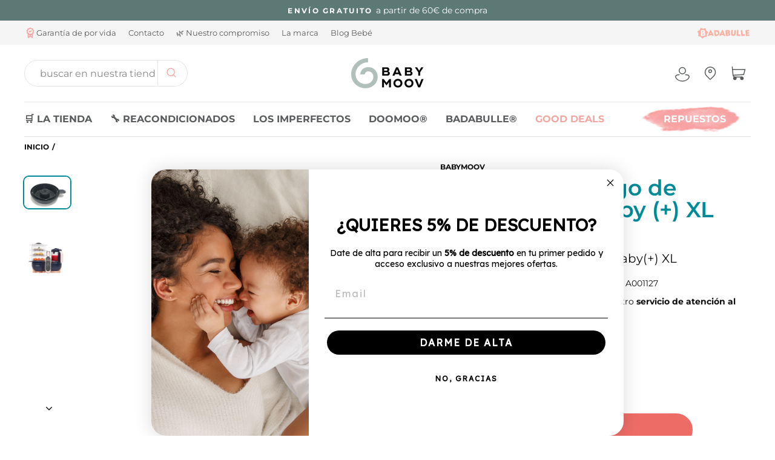

--- FILE ---
content_type: text/html; charset=utf-8
request_url: https://babymoov.es/products/bol-mixage-nutribaby-xl-a001127sav204
body_size: 76020
content:
<!doctype html>
<html class="no-js" lang="es">
<head>
  <script>
  // Google Consent Mode V2 integration script from Consentmo GDPR
  window.isenseRules = {};
  window.isenseRules.gcm = {
      gcmVersion: 2,
      integrationVersion: 2,
      initialState: 7,
      adsDataRedaction: true,
      urlPassthrough: true,
      storage: { ad_personalization: "granted", ad_storage: "granted", ad_user_data: "granted", analytics_storage: "granted", functionality_storage: "granted", personalization_storage: "granted", security_storage: "granted", wait_for_update: 500 }
  };
  window.isenseRules.initializeGcm = function (rules) {
    let initialState = rules.initialState;
    let analyticsBlocked = initialState === 0 || initialState === 3 || initialState === 6 || initialState === 7;
    let marketingBlocked = initialState === 0 || initialState === 2 || initialState === 5 || initialState === 7;
    let functionalityBlocked = initialState === 4 || initialState === 5 || initialState === 6 || initialState === 7;

    let gdprCache = localStorage.getItem('gdprCache') ? JSON.parse(localStorage.getItem('gdprCache')) : null;
    if (gdprCache && typeof gdprCache.updatedPreferences !== "undefined") {
      let updatedPreferences = gdprCache && typeof gdprCache.updatedPreferences !== "undefined" ? gdprCache.updatedPreferences : null;
      analyticsBlocked = parseInt(updatedPreferences.indexOf('analytics')) > -1;
      marketingBlocked = parseInt(updatedPreferences.indexOf('marketing')) > -1;
      functionalityBlocked = parseInt(updatedPreferences.indexOf('functionality')) > -1;
    }
    
    isenseRules.gcm = {
      ...rules,
      storage: {
        ad_personalization: marketingBlocked ? "denied" : "granted",
        ad_storage: marketingBlocked ? "denied" : "granted",
        ad_user_data: marketingBlocked ? "denied" : "granted",
        analytics_storage: analyticsBlocked ? "denied" : "granted",
        functionality_storage: functionalityBlocked ? "denied" : "granted",
        personalization_storage: functionalityBlocked ? "denied" : "granted",
        security_storage: "granted",
        wait_for_update: 500
      },
    };
  }

  // Google Consent Mode - initialization start
  window.isenseRules.initializeGcm({
    ...window.isenseRules.gcm,
    adsDataRedaction: true,
    urlPassthrough: true,
    initialState: 7
  });

  /*
  * initialState acceptable values:
  * 0 - Set both ad_storage and analytics_storage to denied
  * 1 - Set all categories to granted
  * 2 - Set only ad_storage to denied
  * 3 - Set only analytics_storage to denied
  * 4 - Set only functionality_storage to denied
  * 5 - Set both ad_storage and functionality_storage to denied
  * 6 - Set both analytics_storage and functionality_storage to denied
  * 7 - Set all categories to denied
  */

  window.dataLayer = window.dataLayer || [];
  function gtag() { window.dataLayer.push(arguments); }
  gtag("consent", "default", isenseRules.gcm.storage);
  isenseRules.gcm.adsDataRedaction && gtag("set", "ads_data_redaction", isenseRules.gcm.adsDataRedaction);
  isenseRules.gcm.urlPassthrough && gtag("set", "url_passthrough", isenseRules.gcm.urlPassthrough);
</script>
  <!-- Google Tag Manager -->
<script>(function(w,d,s,l,i){w[l]=w[l]||[];w[l].push({'gtm.start':
new Date().getTime(),event:'gtm.js'});var f=d.getElementsByTagName(s)[0],
j=d.createElement(s),dl=l!='dataLayer'?'&l='+l:'';j.async=true;j.src=
'https://www.googletagmanager.com/gtm.js?id='+i+dl;f.parentNode.insertBefore(j,f);
})(window,document,'script','dataLayer','GTM-5NK2KRF');</script>
<!-- End Google Tag Manager -->
<!-- TAGinstall START -->
<script>
 (function(w) {  var first = document.getElementsByTagName('script')[0];  var script = document.createElement('script');  script.async = true;  script.src = 'https://gtm.taginstall.com/sites/f83830d396e1d0ff16240c4549b0fc00ddc72b0daf6a5cc42086bf55003af690/gtm-data-layer-108-210715340.js';  script.addEventListener ("load", function() {  function start() {    var allProducts = [];  var shopCurrency = 'EUR';  var collectionTitle = null;    var customer = {  customerType: 'guest'  };    var pageType = 'Product Page';  var searchPerformed = false;  var cart = {  "items": [],  "total": 0.0,  "currency": "EUR",  };  if (!w.__TAGinstall) {  console.error('Unable to initialize Easy Tag - GTM & Data Layer.');  return;  }  w.__TAGinstall.init({  shopCurrency, allProducts, collectionTitle, searchPerformed, pageType, customer, cartData: cart  });     var product = {  name: "Recuperador jugo de cocción Nutribaby (+) XL",  title: "Recuperador jugo de cocción Nutribaby (+) XL",  id: "A001127SAV202",  productId: "7358194319551",  variantId: "41974430007487",  handle: "bol-mixage-nutribaby-xl-a001127sav204",  price: "7.9",  image: "\/\/babymoov.es\/cdn\/shop\/products\/A001127SAV202_medium.png?v=1664440170",  brand: "Babymoov",  category: "PIÈCES DÉTACHÉES","variants": [{  id: "41974430007487",  title: "Default Title",  sku: "A001127SAV202",  price: "7.9",  compareAtPrice: "0.0",  },]  };  w.__TAGinstall.onProductPage({  product, collectionTitle, shopCurrency, ShopifyAnalytics  });    };  if (w.__TAGinstall && w.__TAGinstall.boot) {  w.__TAGinstall.boot(start);  }  }, false);  first.parentNode.insertBefore(script, first); })(window);  
</script>
<!-- TAGinstall END -->
  <meta charset="utf-8">
  <meta http-equiv="X-UA-Compatible" content="IE=edge,chrome=1">
  <meta name="viewport" content="width=device-width,initial-scale=1">
  <meta name="theme-color" content="#b1c0bc">
  <link rel="canonical" href="https://babymoov.es/products/bol-mixage-nutribaby-xl-a001127sav204">
  <link rel="preconnect" href="https://cdn.shopify.com">
  <link rel="preconnect" href="https://fonts.shopifycdn.com">
  <link rel="dns-prefetch" href="https://productreviews.shopifycdn.com">
  <link rel="dns-prefetch" href="https://ajax.googleapis.com">
  <link rel="dns-prefetch" href="https://maps.googleapis.com">
  <link rel="dns-prefetch" href="https://maps.gstatic.com">
  <link rel="preconnect" href="https://fonts.gstatic.com">
  <link href="https://fonts.googleapis.com/css2?family=Lilita+One&display=swap" rel="stylesheet">
  <link href="https://fonts.googleapis.com/css2?family=Rubik:wght@700&display=swap" rel="stylesheet">
  <link rel="stylesheet" href="https://cdnjs.cloudflare.com/ajax/libs/izitoast/1.4.0/css/iziToast.css" integrity="sha512-DIW4FkYTOxjCqRt7oS9BFO+nVOwDL4bzukDyDtMO7crjUZhwpyrWBFroq+IqRe6VnJkTpRAS6nhDvf0w+wHmxg==" crossorigin="anonymous" />
  <script src="https://cdnjs.cloudflare.com/ajax/libs/izitoast/1.4.0/js/iziToast.min.js" integrity="sha512-Zq9o+E00xhhR/7vJ49mxFNJ0KQw1E1TMWkPTxrWcnpfEFDEXgUiwJHIKit93EW/XxE31HSI5GEOW06G6BF1AtA==" crossorigin="anonymous"></script><link rel="shortcut icon" href="//babymoov.es/cdn/shop/files/A035220_AQUANI_MARINIERE_POST_32x32.png?v=1682408737" type="image/png" /><title>Recuperador jugo de cocción Nutribaby (+) XL
&ndash; Babymoov ES
</title>
<meta name="description" content=" Pieza de repuesto para Nutribaby(+) XL Compatible con el Nutribaby(+) XL - Réf A001127 Si tiene alguna duda, contacte con nuestro servicio de atención al cliente "><link rel="alternate" hreflang="es-ES" href="https://babymoov.es/products/bol-mixage-nutribaby-xl-a001127sav204" /><meta property="og:site_name" content="Babymoov ES">
  <meta property="og:url" content="https://babymoov.es/products/bol-mixage-nutribaby-xl-a001127sav204">
  <meta property="og:title" content="Recuperador jugo de cocción Nutribaby (+) XL">
  <meta property="og:type" content="product">
  <meta property="og:description" content=" Pieza de repuesto para Nutribaby(+) XL Compatible con el Nutribaby(+) XL - Réf A001127 Si tiene alguna duda, contacte con nuestro servicio de atención al cliente "><meta property="og:image" content="http://babymoov.es/cdn/shop/products/A001127SAV202_1200x1200.png?v=1664440170"><meta property="og:image" content="http://babymoov.es/cdn/shop/products/nutribaby-xl-babymoov_29e4a9ca-999d-489c-8175-660964a56b12_1200x1200.png?v=1666272996">
  <meta property="og:image:secure_url" content="https://babymoov.es/cdn/shop/products/A001127SAV202_1200x1200.png?v=1664440170"><meta property="og:image:secure_url" content="https://babymoov.es/cdn/shop/products/nutribaby-xl-babymoov_29e4a9ca-999d-489c-8175-660964a56b12_1200x1200.png?v=1666272996">
  <meta name="twitter:site" content="@">
  <meta name="twitter:card" content="summary_large_image">
  <meta name="twitter:title" content="Recuperador jugo de cocción Nutribaby (+) XL">
  <meta name="twitter:description" content=" Pieza de repuesto para Nutribaby(+) XL Compatible con el Nutribaby(+) XL - Réf A001127 Si tiene alguna duda, contacte con nuestro servicio de atención al cliente ">
<style data-shopify>@font-face {
  font-family: Montserrat;
  font-weight: 700;
  font-style: normal;
  font-display: swap;
  src: url("//babymoov.es/cdn/fonts/montserrat/montserrat_n7.3c434e22befd5c18a6b4afadb1e3d77c128c7939.woff2") format("woff2"),
       url("//babymoov.es/cdn/fonts/montserrat/montserrat_n7.5d9fa6e2cae713c8fb539a9876489d86207fe957.woff") format("woff");
}

  @font-face {
  font-family: Montserrat;
  font-weight: 400;
  font-style: normal;
  font-display: swap;
  src: url("//babymoov.es/cdn/fonts/montserrat/montserrat_n4.81949fa0ac9fd2021e16436151e8eaa539321637.woff2") format("woff2"),
       url("//babymoov.es/cdn/fonts/montserrat/montserrat_n4.a6c632ca7b62da89c3594789ba828388aac693fe.woff") format("woff");
}


  @font-face {
  font-family: Montserrat;
  font-weight: 600;
  font-style: normal;
  font-display: swap;
  src: url("//babymoov.es/cdn/fonts/montserrat/montserrat_n6.1326b3e84230700ef15b3a29fb520639977513e0.woff2") format("woff2"),
       url("//babymoov.es/cdn/fonts/montserrat/montserrat_n6.652f051080eb14192330daceed8cd53dfdc5ead9.woff") format("woff");
}

  @font-face {
  font-family: Montserrat;
  font-weight: 400;
  font-style: italic;
  font-display: swap;
  src: url("//babymoov.es/cdn/fonts/montserrat/montserrat_i4.5a4ea298b4789e064f62a29aafc18d41f09ae59b.woff2") format("woff2"),
       url("//babymoov.es/cdn/fonts/montserrat/montserrat_i4.072b5869c5e0ed5b9d2021e4c2af132e16681ad2.woff") format("woff");
}

  @font-face {
  font-family: Montserrat;
  font-weight: 600;
  font-style: italic;
  font-display: swap;
  src: url("//babymoov.es/cdn/fonts/montserrat/montserrat_i6.e90155dd2f004112a61c0322d66d1f59dadfa84b.woff2") format("woff2"),
       url("//babymoov.es/cdn/fonts/montserrat/montserrat_i6.41470518d8e9d7f1bcdd29a447c2397e5393943f.woff") format("woff");
}

</style><link href="//babymoov.es/cdn/shop/t/2/assets/theme.css?v=4278999043890607451696946688" rel="stylesheet" type="text/css" media="all" />
<style data-shopify>:root {
    --typeHeaderPrimary: Montserrat;
    --typeHeaderFallback: sans-serif;
    --typeHeaderSize: 44px;
    --typeHeaderWeight: 700;
    --typeHeaderLineHeight: 1;
    --typeHeaderSpacing: 0.0em;

    --typeBasePrimary:Montserrat;
    --typeBaseFallback:sans-serif;
    --typeBaseSize: 16px;
    --typeBaseWeight: 400;
    --typeBaseSpacing: 0.0em;
    --typeBaseLineHeight: 1;

    --typeBaseLightPrimary:Montserrat;
    --typeBaseLightFallback:sans-serif;
    --typeBaseLightWeight: 400;

    --typeBaseMediumPrimary:Montserrat;
    --typeBaseMediumFallback:sans-serif;
    --typeBaseMediumWeight: 400;

    --typeCollectionTitle: 15px;

    --iconWeight: 2px;
    --iconLinecaps: round;

    
      --buttonRadius: 50px;
    

    --colorGridOverlayOpacity: 0.1;
  }
}</style><link href="//babymoov.es/cdn/shop/t/2/assets/axcustom-min.css?v=13327137434228002691643733643" rel="stylesheet" type="text/css" media="all" />
  <link href="//babymoov.es/cdn/shop/t/2/assets/babymoov.css?v=111603181540343972631637336943" rel="stylesheet" type="text/css" media="all" />

  <script>
    document.documentElement.className = document.documentElement.className.replace('no-js', 'js');

    window.theme = window.theme || {};
    theme.routes = {
      cart: "/cart",
      cartAdd: "/cart/add.js",
      cartChange: "/cart/change",
      home: "/",
      cartPage: "/cart"
    };
    theme.strings = {
      soldOut: "Agotado",
      unavailable: "No disponible",
      stockLabel: "[count] en stock",
      willNotShipUntil: "Será enviado después [date]",
      willBeInStockAfter: "Estará disponible después [date]",
      waitingForStock: "Inventario en el camino",
      savePrice: "Guardar [saved_amount]",
      cartEmpty: "Su carrito actualmente está vacío.",
      cartTermsConfirmation: "Debe aceptar los términos y condiciones de venta para pagar"
    };
    theme.settings = {
      dynamicVariantsEnable: true,
      dynamicVariantType: "button",
      cartType: "drawer",
      moneyFormat: "€{{amount_with_comma_separator}}",
      saveType: "percent",
      recentlyViewedEnabled: false,
      predictiveSearch: true,
      predictiveSearchType: "product,article",
      inventoryThreshold: 10,
      quickView: true,
      themeName: 'Impulse',
      themeVersion: "3.4.0"
    };
  </script>

  <script>window.performance && window.performance.mark && window.performance.mark('shopify.content_for_header.start');</script><meta name="facebook-domain-verification" content="9e3xmal972v75xiu695afbk6rok38r">
<meta id="shopify-digital-wallet" name="shopify-digital-wallet" content="/55313399999/digital_wallets/dialog">
<meta name="shopify-checkout-api-token" content="fddec10460ed48165056ed1ff3282f2f">
<link rel="alternate" hreflang="x-default" href="https://babymoov.es/products/bol-mixage-nutribaby-xl-a001127sav204">
<link rel="alternate" hreflang="es-ES" href="https://babymoov.es/products/bol-mixage-nutribaby-xl-a001127sav204">
<link rel="alternate" hreflang="pt-ES" href="https://babymoov.es/pt/products/bol-mixage-nutribaby-xl-a001127sav204">
<link rel="alternate" type="application/json+oembed" href="https://babymoov.es/products/bol-mixage-nutribaby-xl-a001127sav204.oembed">
<script async="async" src="/checkouts/internal/preloads.js?locale=es-ES"></script>
<link rel="preconnect" href="https://shop.app" crossorigin="anonymous">
<script async="async" src="https://shop.app/checkouts/internal/preloads.js?locale=es-ES&shop_id=55313399999" crossorigin="anonymous"></script>
<script id="apple-pay-shop-capabilities" type="application/json">{"shopId":55313399999,"countryCode":"FR","currencyCode":"EUR","merchantCapabilities":["supports3DS"],"merchantId":"gid:\/\/shopify\/Shop\/55313399999","merchantName":"Babymoov ES","requiredBillingContactFields":["postalAddress","email","phone"],"requiredShippingContactFields":["postalAddress","email","phone"],"shippingType":"shipping","supportedNetworks":["visa","masterCard","amex","maestro"],"total":{"type":"pending","label":"Babymoov ES","amount":"1.00"},"shopifyPaymentsEnabled":true,"supportsSubscriptions":true}</script>
<script id="shopify-features" type="application/json">{"accessToken":"fddec10460ed48165056ed1ff3282f2f","betas":["rich-media-storefront-analytics"],"domain":"babymoov.es","predictiveSearch":true,"shopId":55313399999,"locale":"es"}</script>
<script>var Shopify = Shopify || {};
Shopify.shop = "babymoov-es-a.myshopify.com";
Shopify.locale = "es";
Shopify.currency = {"active":"EUR","rate":"1.0"};
Shopify.country = "ES";
Shopify.theme = {"name":"Impulse","id":120742903999,"schema_name":"Impulse","schema_version":"3.4.0","theme_store_id":857,"role":"main"};
Shopify.theme.handle = "null";
Shopify.theme.style = {"id":null,"handle":null};
Shopify.cdnHost = "babymoov.es/cdn";
Shopify.routes = Shopify.routes || {};
Shopify.routes.root = "/";</script>
<script type="module">!function(o){(o.Shopify=o.Shopify||{}).modules=!0}(window);</script>
<script>!function(o){function n(){var o=[];function n(){o.push(Array.prototype.slice.apply(arguments))}return n.q=o,n}var t=o.Shopify=o.Shopify||{};t.loadFeatures=n(),t.autoloadFeatures=n()}(window);</script>
<script>
  window.ShopifyPay = window.ShopifyPay || {};
  window.ShopifyPay.apiHost = "shop.app\/pay";
  window.ShopifyPay.redirectState = null;
</script>
<script id="shop-js-analytics" type="application/json">{"pageType":"product"}</script>
<script defer="defer" async type="module" src="//babymoov.es/cdn/shopifycloud/shop-js/modules/v2/client.init-shop-cart-sync_BSQ69bm3.es.esm.js"></script>
<script defer="defer" async type="module" src="//babymoov.es/cdn/shopifycloud/shop-js/modules/v2/chunk.common_CIqZBrE6.esm.js"></script>
<script type="module">
  await import("//babymoov.es/cdn/shopifycloud/shop-js/modules/v2/client.init-shop-cart-sync_BSQ69bm3.es.esm.js");
await import("//babymoov.es/cdn/shopifycloud/shop-js/modules/v2/chunk.common_CIqZBrE6.esm.js");

  window.Shopify.SignInWithShop?.initShopCartSync?.({"fedCMEnabled":true,"windoidEnabled":true});

</script>
<script>
  window.Shopify = window.Shopify || {};
  if (!window.Shopify.featureAssets) window.Shopify.featureAssets = {};
  window.Shopify.featureAssets['shop-js'] = {"shop-cart-sync":["modules/v2/client.shop-cart-sync_B6JycxC-.es.esm.js","modules/v2/chunk.common_CIqZBrE6.esm.js"],"init-fed-cm":["modules/v2/client.init-fed-cm_BQYQqrmb.es.esm.js","modules/v2/chunk.common_CIqZBrE6.esm.js"],"init-windoid":["modules/v2/client.init-windoid_pGOcpYhK.es.esm.js","modules/v2/chunk.common_CIqZBrE6.esm.js"],"shop-cash-offers":["modules/v2/client.shop-cash-offers_DdBOjG3t.es.esm.js","modules/v2/chunk.common_CIqZBrE6.esm.js","modules/v2/chunk.modal_C4yd0v1c.esm.js"],"shop-button":["modules/v2/client.shop-button_DwkC6Xof.es.esm.js","modules/v2/chunk.common_CIqZBrE6.esm.js"],"init-shop-email-lookup-coordinator":["modules/v2/client.init-shop-email-lookup-coordinator_Dth6vXW2.es.esm.js","modules/v2/chunk.common_CIqZBrE6.esm.js"],"shop-toast-manager":["modules/v2/client.shop-toast-manager_C_FNN8dM.es.esm.js","modules/v2/chunk.common_CIqZBrE6.esm.js"],"shop-login-button":["modules/v2/client.shop-login-button_DSRYsi0W.es.esm.js","modules/v2/chunk.common_CIqZBrE6.esm.js","modules/v2/chunk.modal_C4yd0v1c.esm.js"],"avatar":["modules/v2/client.avatar_BTnouDA3.es.esm.js"],"init-shop-cart-sync":["modules/v2/client.init-shop-cart-sync_BSQ69bm3.es.esm.js","modules/v2/chunk.common_CIqZBrE6.esm.js"],"pay-button":["modules/v2/client.pay-button_D6Q5svIn.es.esm.js","modules/v2/chunk.common_CIqZBrE6.esm.js"],"init-shop-for-new-customer-accounts":["modules/v2/client.init-shop-for-new-customer-accounts_0-RxdhfC.es.esm.js","modules/v2/client.shop-login-button_DSRYsi0W.es.esm.js","modules/v2/chunk.common_CIqZBrE6.esm.js","modules/v2/chunk.modal_C4yd0v1c.esm.js"],"init-customer-accounts-sign-up":["modules/v2/client.init-customer-accounts-sign-up_B14ylKVQ.es.esm.js","modules/v2/client.shop-login-button_DSRYsi0W.es.esm.js","modules/v2/chunk.common_CIqZBrE6.esm.js","modules/v2/chunk.modal_C4yd0v1c.esm.js"],"shop-follow-button":["modules/v2/client.shop-follow-button_Dz9GcHjQ.es.esm.js","modules/v2/chunk.common_CIqZBrE6.esm.js","modules/v2/chunk.modal_C4yd0v1c.esm.js"],"checkout-modal":["modules/v2/client.checkout-modal_BiUPo5ac.es.esm.js","modules/v2/chunk.common_CIqZBrE6.esm.js","modules/v2/chunk.modal_C4yd0v1c.esm.js"],"init-customer-accounts":["modules/v2/client.init-customer-accounts_Bj6BmOJp.es.esm.js","modules/v2/client.shop-login-button_DSRYsi0W.es.esm.js","modules/v2/chunk.common_CIqZBrE6.esm.js","modules/v2/chunk.modal_C4yd0v1c.esm.js"],"lead-capture":["modules/v2/client.lead-capture_DYu0Z6xS.es.esm.js","modules/v2/chunk.common_CIqZBrE6.esm.js","modules/v2/chunk.modal_C4yd0v1c.esm.js"],"shop-login":["modules/v2/client.shop-login_dRo-wCdh.es.esm.js","modules/v2/chunk.common_CIqZBrE6.esm.js","modules/v2/chunk.modal_C4yd0v1c.esm.js"],"payment-terms":["modules/v2/client.payment-terms_Du59s0Sy.es.esm.js","modules/v2/chunk.common_CIqZBrE6.esm.js","modules/v2/chunk.modal_C4yd0v1c.esm.js"]};
</script>
<script>(function() {
  var isLoaded = false;
  function asyncLoad() {
    if (isLoaded) return;
    isLoaded = true;
    var urls = ["https:\/\/tabs.stationmade.com\/registered-scripts\/tabs-by-station.js?shop=babymoov-es-a.myshopify.com","https:\/\/gdprcdn.b-cdn.net\/js\/gdpr_cookie_consent.min.js?shop=babymoov-es-a.myshopify.com","https:\/\/www.pxucdn.com\/apps\/uso.js?shop=babymoov-es-a.myshopify.com","https:\/\/ufe.helixo.co\/scripts\/sdk.min.js?shop=babymoov-es-a.myshopify.com","https:\/\/flipbook.bestfreecdn.com\/storage\/js\/flipbook-55313399999.js?ver=3\u0026shop=babymoov-es-a.myshopify.com","\/\/cdn.shopify.com\/proxy\/bc581321dbd7a46651ae2e840202a7d40e6a2ae242a1946caad5943e48d1e301\/pdfflipbook.com\/script\/shopify\/?shop=babymoov-es-a.myshopify.com\u0026sp-cache-control=cHVibGljLCBtYXgtYWdlPTkwMA","https:\/\/cdn.hextom.com\/js\/ultimatesalesboost.js?shop=babymoov-es-a.myshopify.com"];
    for (var i = 0; i < urls.length; i++) {
      var s = document.createElement('script');
      s.type = 'text/javascript';
      s.async = true;
      s.src = urls[i];
      var x = document.getElementsByTagName('script')[0];
      x.parentNode.insertBefore(s, x);
    }
  };
  if(window.attachEvent) {
    window.attachEvent('onload', asyncLoad);
  } else {
    window.addEventListener('load', asyncLoad, false);
  }
})();</script>
<script id="__st">var __st={"a":55313399999,"offset":3600,"reqid":"84fbac2d-474c-45f2-80f2-8eb959e6551f-1768906759","pageurl":"babymoov.es\/products\/bol-mixage-nutribaby-xl-a001127sav204","u":"db13983807ad","p":"product","rtyp":"product","rid":7358194319551};</script>
<script>window.ShopifyPaypalV4VisibilityTracking = true;</script>
<script id="captcha-bootstrap">!function(){'use strict';const t='contact',e='account',n='new_comment',o=[[t,t],['blogs',n],['comments',n],[t,'customer']],c=[[e,'customer_login'],[e,'guest_login'],[e,'recover_customer_password'],[e,'create_customer']],r=t=>t.map((([t,e])=>`form[action*='/${t}']:not([data-nocaptcha='true']) input[name='form_type'][value='${e}']`)).join(','),a=t=>()=>t?[...document.querySelectorAll(t)].map((t=>t.form)):[];function s(){const t=[...o],e=r(t);return a(e)}const i='password',u='form_key',d=['recaptcha-v3-token','g-recaptcha-response','h-captcha-response',i],f=()=>{try{return window.sessionStorage}catch{return}},m='__shopify_v',_=t=>t.elements[u];function p(t,e,n=!1){try{const o=window.sessionStorage,c=JSON.parse(o.getItem(e)),{data:r}=function(t){const{data:e,action:n}=t;return t[m]||n?{data:e,action:n}:{data:t,action:n}}(c);for(const[e,n]of Object.entries(r))t.elements[e]&&(t.elements[e].value=n);n&&o.removeItem(e)}catch(o){console.error('form repopulation failed',{error:o})}}const l='form_type',E='cptcha';function T(t){t.dataset[E]=!0}const w=window,h=w.document,L='Shopify',v='ce_forms',y='captcha';let A=!1;((t,e)=>{const n=(g='f06e6c50-85a8-45c8-87d0-21a2b65856fe',I='https://cdn.shopify.com/shopifycloud/storefront-forms-hcaptcha/ce_storefront_forms_captcha_hcaptcha.v1.5.2.iife.js',D={infoText:'Protegido por hCaptcha',privacyText:'Privacidad',termsText:'Términos'},(t,e,n)=>{const o=w[L][v],c=o.bindForm;if(c)return c(t,g,e,D).then(n);var r;o.q.push([[t,g,e,D],n]),r=I,A||(h.body.append(Object.assign(h.createElement('script'),{id:'captcha-provider',async:!0,src:r})),A=!0)});var g,I,D;w[L]=w[L]||{},w[L][v]=w[L][v]||{},w[L][v].q=[],w[L][y]=w[L][y]||{},w[L][y].protect=function(t,e){n(t,void 0,e),T(t)},Object.freeze(w[L][y]),function(t,e,n,w,h,L){const[v,y,A,g]=function(t,e,n){const i=e?o:[],u=t?c:[],d=[...i,...u],f=r(d),m=r(i),_=r(d.filter((([t,e])=>n.includes(e))));return[a(f),a(m),a(_),s()]}(w,h,L),I=t=>{const e=t.target;return e instanceof HTMLFormElement?e:e&&e.form},D=t=>v().includes(t);t.addEventListener('submit',(t=>{const e=I(t);if(!e)return;const n=D(e)&&!e.dataset.hcaptchaBound&&!e.dataset.recaptchaBound,o=_(e),c=g().includes(e)&&(!o||!o.value);(n||c)&&t.preventDefault(),c&&!n&&(function(t){try{if(!f())return;!function(t){const e=f();if(!e)return;const n=_(t);if(!n)return;const o=n.value;o&&e.removeItem(o)}(t);const e=Array.from(Array(32),(()=>Math.random().toString(36)[2])).join('');!function(t,e){_(t)||t.append(Object.assign(document.createElement('input'),{type:'hidden',name:u})),t.elements[u].value=e}(t,e),function(t,e){const n=f();if(!n)return;const o=[...t.querySelectorAll(`input[type='${i}']`)].map((({name:t})=>t)),c=[...d,...o],r={};for(const[a,s]of new FormData(t).entries())c.includes(a)||(r[a]=s);n.setItem(e,JSON.stringify({[m]:1,action:t.action,data:r}))}(t,e)}catch(e){console.error('failed to persist form',e)}}(e),e.submit())}));const S=(t,e)=>{t&&!t.dataset[E]&&(n(t,e.some((e=>e===t))),T(t))};for(const o of['focusin','change'])t.addEventListener(o,(t=>{const e=I(t);D(e)&&S(e,y())}));const B=e.get('form_key'),M=e.get(l),P=B&&M;t.addEventListener('DOMContentLoaded',(()=>{const t=y();if(P)for(const e of t)e.elements[l].value===M&&p(e,B);[...new Set([...A(),...v().filter((t=>'true'===t.dataset.shopifyCaptcha))])].forEach((e=>S(e,t)))}))}(h,new URLSearchParams(w.location.search),n,t,e,['guest_login'])})(!0,!0)}();</script>
<script integrity="sha256-4kQ18oKyAcykRKYeNunJcIwy7WH5gtpwJnB7kiuLZ1E=" data-source-attribution="shopify.loadfeatures" defer="defer" src="//babymoov.es/cdn/shopifycloud/storefront/assets/storefront/load_feature-a0a9edcb.js" crossorigin="anonymous"></script>
<script crossorigin="anonymous" defer="defer" src="//babymoov.es/cdn/shopifycloud/storefront/assets/shopify_pay/storefront-65b4c6d7.js?v=20250812"></script>
<script data-source-attribution="shopify.dynamic_checkout.dynamic.init">var Shopify=Shopify||{};Shopify.PaymentButton=Shopify.PaymentButton||{isStorefrontPortableWallets:!0,init:function(){window.Shopify.PaymentButton.init=function(){};var t=document.createElement("script");t.src="https://babymoov.es/cdn/shopifycloud/portable-wallets/latest/portable-wallets.es.js",t.type="module",document.head.appendChild(t)}};
</script>
<script data-source-attribution="shopify.dynamic_checkout.buyer_consent">
  function portableWalletsHideBuyerConsent(e){var t=document.getElementById("shopify-buyer-consent"),n=document.getElementById("shopify-subscription-policy-button");t&&n&&(t.classList.add("hidden"),t.setAttribute("aria-hidden","true"),n.removeEventListener("click",e))}function portableWalletsShowBuyerConsent(e){var t=document.getElementById("shopify-buyer-consent"),n=document.getElementById("shopify-subscription-policy-button");t&&n&&(t.classList.remove("hidden"),t.removeAttribute("aria-hidden"),n.addEventListener("click",e))}window.Shopify?.PaymentButton&&(window.Shopify.PaymentButton.hideBuyerConsent=portableWalletsHideBuyerConsent,window.Shopify.PaymentButton.showBuyerConsent=portableWalletsShowBuyerConsent);
</script>
<script data-source-attribution="shopify.dynamic_checkout.cart.bootstrap">document.addEventListener("DOMContentLoaded",(function(){function t(){return document.querySelector("shopify-accelerated-checkout-cart, shopify-accelerated-checkout")}if(t())Shopify.PaymentButton.init();else{new MutationObserver((function(e,n){t()&&(Shopify.PaymentButton.init(),n.disconnect())})).observe(document.body,{childList:!0,subtree:!0})}}));
</script>
<link id="shopify-accelerated-checkout-styles" rel="stylesheet" media="screen" href="https://babymoov.es/cdn/shopifycloud/portable-wallets/latest/accelerated-checkout-backwards-compat.css" crossorigin="anonymous">
<style id="shopify-accelerated-checkout-cart">
        #shopify-buyer-consent {
  margin-top: 1em;
  display: inline-block;
  width: 100%;
}

#shopify-buyer-consent.hidden {
  display: none;
}

#shopify-subscription-policy-button {
  background: none;
  border: none;
  padding: 0;
  text-decoration: underline;
  font-size: inherit;
  cursor: pointer;
}

#shopify-subscription-policy-button::before {
  box-shadow: none;
}

      </style>

<script>window.performance && window.performance.mark && window.performance.mark('shopify.content_for_header.end');</script>

  <script src="//babymoov.es/cdn/shop/t/2/assets/vendor-scripts-v7.js" defer="defer"></script><script src="//babymoov.es/cdn/shop/t/2/assets/theme.js?v=22496103794330826151616081100" defer="defer"></script>
  <script src="//babymoov.es/cdn/shop/t/2/assets/custom-min.js?v=20304292902947139221643734231" defer="defer"></script>
  <script type="application/ld+json">
  {
    "@context": "http://schema.org",
    "@type": "Product",
    "offers": [{
      "@type": "Offer",
      "name": "Default Title",
      "availability":"https://schema.org/OutOfStock",
      "price": 7.9,
      "priceCurrency": "EUR",
      "priceValidUntil": "2026-01-30",
      "itemCondition" : "new","sku": "A001127SAV202","url": "/products/bol-mixage-nutribaby-xl-a001127sav204/products/bol-mixage-nutribaby-xl-a001127sav204?variant=41974430007487"
      }
],

    "brand": {
    "name": "Babymoov"
    },
    "name": "Recuperador jugo de cocción Nutribaby (+) XL",
    "description": "\nPieza de repuesto para Nutribaby(+) XL\n\n\n\nCompatible con el Nutribaby(+) XL - Réf A001127\nSi tiene alguna duda, contacte con nuestro servicio de atención al cliente\n\n\n\n",
    "category": "PIÈCES DÉTACHÉES",
    "url": "/products/bol-mixage-nutribaby-xl-a001127sav204/products/bol-mixage-nutribaby-xl-a001127sav204",
    "sku": "A001127SAV202",
    "image": {
    "@type": "ImageObject",
    "url": "https://babymoov.es/cdn/shop/products/A001127SAV202_1024x.png?v=1664440170",
    "image": "https://babymoov.es/cdn/shop/products/A001127SAV202_1024x.png?v=1664440170",
    "name": "Recuperador jugo de cocción Nutribaby (+) XL",
    "width": "1024",
    "height": "1024"
    }
  }
  </script>




    <script type="application/ld+json">
  {
    "@context": "http://schema.org",
    "@type": "BreadcrumbList",
  "itemListElement": [{
  "@type": "ListItem",
  "position": 1,
  "name": "Inicio",
  "item": "https://babymoov.es"
  },{
      "@type": "ListItem",
      "position": 2,
      "name": "Recuperador jugo de cocción Nutribaby (+) XL",
      "item": "https://babymoov.es/products/bol-mixage-nutribaby-xl-a001127sav204"
      }]
  }
  </script>
  
<!-- BEGIN app block: shopify://apps/judge-me-reviews/blocks/judgeme_core/61ccd3b1-a9f2-4160-9fe9-4fec8413e5d8 --><!-- Start of Judge.me Core -->






<link rel="dns-prefetch" href="https://cdnwidget.judge.me">
<link rel="dns-prefetch" href="https://cdn.judge.me">
<link rel="dns-prefetch" href="https://cdn1.judge.me">
<link rel="dns-prefetch" href="https://api.judge.me">

<script data-cfasync='false' class='jdgm-settings-script'>window.jdgmSettings={"pagination":5,"disable_web_reviews":false,"badge_no_review_text":"Sin reseñas","badge_n_reviews_text":"{{ n }} reseña/reseñas","hide_badge_preview_if_no_reviews":true,"badge_hide_text":false,"enforce_center_preview_badge":false,"widget_title":"Reseñas de Clientes","widget_open_form_text":"Escribir una reseña","widget_close_form_text":"Cancelar reseña","widget_refresh_page_text":"Actualizar página","widget_summary_text":"Basado en {{ number_of_reviews }} reseña/reseñas","widget_no_review_text":"Sé el primero en escribir una reseña","widget_name_field_text":"Nombre","widget_verified_name_field_text":"Nombre Verificado (público)","widget_name_placeholder_text":"Nombre","widget_required_field_error_text":"Este campo es obligatorio.","widget_email_field_text":"Dirección de correo electrónico","widget_verified_email_field_text":"Correo electrónico Verificado (privado, no se puede editar)","widget_email_placeholder_text":"Tu dirección de correo electrónico","widget_email_field_error_text":"Por favor, ingresa una dirección de correo electrónico válida.","widget_rating_field_text":"Calificación","widget_review_title_field_text":"Título de la Reseña","widget_review_title_placeholder_text":"Da un título a tu reseña","widget_review_body_field_text":"Contenido de la reseña","widget_review_body_placeholder_text":"Empieza a escribir aquí...","widget_pictures_field_text":"Imagen/Video (opcional)","widget_submit_review_text":"Enviar Reseña","widget_submit_verified_review_text":"Enviar Reseña Verificada","widget_submit_success_msg_with_auto_publish":"¡Gracias! Por favor, actualiza la página en unos momentos para ver tu reseña. Puedes eliminar o editar tu reseña iniciando sesión en \u003ca href='https://judge.me/login' target='_blank' rel='nofollow noopener'\u003eJudge.me\u003c/a\u003e","widget_submit_success_msg_no_auto_publish":"¡Gracias! Tu reseña se publicará tan pronto como sea aprobada por el administrador de la tienda. Puedes eliminar o editar tu reseña iniciando sesión en \u003ca href='https://judge.me/login' target='_blank' rel='nofollow noopener'\u003eJudge.me\u003c/a\u003e","widget_show_default_reviews_out_of_total_text":"Mostrando {{ n_reviews_shown }} de {{ n_reviews }} reseñas.","widget_show_all_link_text":"Mostrar todas","widget_show_less_link_text":"Mostrar menos","widget_author_said_text":"{{ reviewer_name }} dijo:","widget_days_text":"hace {{ n }} día/días","widget_weeks_text":"hace {{ n }} semana/semanas","widget_months_text":"hace {{ n }} mes/meses","widget_years_text":"hace {{ n }} año/años","widget_yesterday_text":"Ayer","widget_today_text":"Hoy","widget_replied_text":"\u003e\u003e {{ shop_name }} respondió:","widget_read_more_text":"Leer más","widget_reviewer_name_as_initial":"","widget_rating_filter_color":"#fbcd0a","widget_rating_filter_see_all_text":"Ver todas las reseñas","widget_sorting_most_recent_text":"Más Recientes","widget_sorting_highest_rating_text":"Mayor Calificación","widget_sorting_lowest_rating_text":"Menor Calificación","widget_sorting_with_pictures_text":"Solo Imágenes","widget_sorting_most_helpful_text":"Más Útiles","widget_open_question_form_text":"Hacer una pregunta","widget_reviews_subtab_text":"Reseñas","widget_questions_subtab_text":"Preguntas","widget_question_label_text":"Pregunta","widget_answer_label_text":"Respuesta","widget_question_placeholder_text":"Escribe tu pregunta aquí","widget_submit_question_text":"Enviar Pregunta","widget_question_submit_success_text":"¡Gracias por tu pregunta! Te notificaremos una vez que sea respondida.","verified_badge_text":"Verificado","verified_badge_bg_color":"","verified_badge_text_color":"","verified_badge_placement":"left-of-reviewer-name","widget_review_max_height":"","widget_hide_border":false,"widget_social_share":false,"widget_thumb":false,"widget_review_location_show":false,"widget_location_format":"","all_reviews_include_out_of_store_products":true,"all_reviews_out_of_store_text":"(fuera de la tienda)","all_reviews_pagination":100,"all_reviews_product_name_prefix_text":"sobre","enable_review_pictures":true,"enable_question_anwser":false,"widget_theme":"default","review_date_format":"mm/dd/yyyy","default_sort_method":"most-recent","widget_product_reviews_subtab_text":"Reseñas de Productos","widget_shop_reviews_subtab_text":"Reseñas de la Tienda","widget_other_products_reviews_text":"Reseñas para otros productos","widget_store_reviews_subtab_text":"Reseñas de la tienda","widget_no_store_reviews_text":"Esta tienda no ha recibido ninguna reseña todavía","widget_web_restriction_product_reviews_text":"Este producto no ha recibido ninguna reseña todavía","widget_no_items_text":"No se encontraron elementos","widget_show_more_text":"Mostrar más","widget_write_a_store_review_text":"Escribir una Reseña de la Tienda","widget_other_languages_heading":"Reseñas en Otros Idiomas","widget_translate_review_text":"Traducir reseña a {{ language }}","widget_translating_review_text":"Traduciendo...","widget_show_original_translation_text":"Mostrar original ({{ language }})","widget_translate_review_failed_text":"No se pudo traducir la reseña.","widget_translate_review_retry_text":"Reintentar","widget_translate_review_try_again_later_text":"Intentar más tarde","show_product_url_for_grouped_product":false,"widget_sorting_pictures_first_text":"Imágenes Primero","show_pictures_on_all_rev_page_mobile":false,"show_pictures_on_all_rev_page_desktop":false,"floating_tab_hide_mobile_install_preference":false,"floating_tab_button_name":"★ Reseñas","floating_tab_title":"Deja que los clientes hablen por nosotros","floating_tab_button_color":"","floating_tab_button_background_color":"","floating_tab_url":"","floating_tab_url_enabled":false,"floating_tab_tab_style":"text","all_reviews_text_badge_text":"Los clientes nos califican {{ shop.metafields.judgeme.all_reviews_rating | round: 1 }}/5 basado en {{ shop.metafields.judgeme.all_reviews_count }} reseñas.","all_reviews_text_badge_text_branded_style":"{{ shop.metafields.judgeme.all_reviews_rating | round: 1 }} de 5 estrellas basado en {{ shop.metafields.judgeme.all_reviews_count }} reseñas","is_all_reviews_text_badge_a_link":false,"show_stars_for_all_reviews_text_badge":false,"all_reviews_text_badge_url":"","all_reviews_text_style":"branded","all_reviews_text_color_style":"judgeme_brand_color","all_reviews_text_color":"#108474","all_reviews_text_show_jm_brand":true,"featured_carousel_show_header":true,"featured_carousel_title":"Deja que los clientes hablen por nosotros","testimonials_carousel_title":"Los clientes nos dicen","videos_carousel_title":"Historias de clientes reales","cards_carousel_title":"Los clientes nos dicen","featured_carousel_count_text":"de {{ n }} reseñas","featured_carousel_add_link_to_all_reviews_page":false,"featured_carousel_url":"","featured_carousel_show_images":true,"featured_carousel_autoslide_interval":5,"featured_carousel_arrows_on_the_sides":false,"featured_carousel_height":250,"featured_carousel_width":80,"featured_carousel_image_size":0,"featured_carousel_image_height":250,"featured_carousel_arrow_color":"#eeeeee","verified_count_badge_style":"branded","verified_count_badge_orientation":"horizontal","verified_count_badge_color_style":"judgeme_brand_color","verified_count_badge_color":"#108474","is_verified_count_badge_a_link":false,"verified_count_badge_url":"","verified_count_badge_show_jm_brand":true,"widget_rating_preset_default":5,"widget_first_sub_tab":"product-reviews","widget_show_histogram":true,"widget_histogram_use_custom_color":false,"widget_pagination_use_custom_color":false,"widget_star_use_custom_color":false,"widget_verified_badge_use_custom_color":false,"widget_write_review_use_custom_color":false,"picture_reminder_submit_button":"Upload Pictures","enable_review_videos":false,"mute_video_by_default":false,"widget_sorting_videos_first_text":"Videos Primero","widget_review_pending_text":"Pendiente","featured_carousel_items_for_large_screen":3,"social_share_options_order":"Facebook,Twitter","remove_microdata_snippet":false,"disable_json_ld":false,"enable_json_ld_products":false,"preview_badge_show_question_text":false,"preview_badge_no_question_text":"Sin preguntas","preview_badge_n_question_text":"{{ number_of_questions }} pregunta/preguntas","qa_badge_show_icon":false,"qa_badge_position":"same-row","remove_judgeme_branding":false,"widget_add_search_bar":false,"widget_search_bar_placeholder":"Buscar","widget_sorting_verified_only_text":"Solo verificadas","featured_carousel_theme":"default","featured_carousel_show_rating":true,"featured_carousel_show_title":true,"featured_carousel_show_body":true,"featured_carousel_show_date":false,"featured_carousel_show_reviewer":true,"featured_carousel_show_product":false,"featured_carousel_header_background_color":"#108474","featured_carousel_header_text_color":"#ffffff","featured_carousel_name_product_separator":"reviewed","featured_carousel_full_star_background":"#108474","featured_carousel_empty_star_background":"#dadada","featured_carousel_vertical_theme_background":"#f9fafb","featured_carousel_verified_badge_enable":true,"featured_carousel_verified_badge_color":"#108474","featured_carousel_border_style":"round","featured_carousel_review_line_length_limit":3,"featured_carousel_more_reviews_button_text":"Leer más reseñas","featured_carousel_view_product_button_text":"Ver producto","all_reviews_page_load_reviews_on":"scroll","all_reviews_page_load_more_text":"Cargar Más Reseñas","disable_fb_tab_reviews":false,"enable_ajax_cdn_cache":false,"widget_advanced_speed_features":5,"widget_public_name_text":"mostrado públicamente como","default_reviewer_name":"John Smith","default_reviewer_name_has_non_latin":true,"widget_reviewer_anonymous":"Anónimo","medals_widget_title":"Medallas de Reseñas Judge.me","medals_widget_background_color":"#f9fafb","medals_widget_position":"footer_all_pages","medals_widget_border_color":"#f9fafb","medals_widget_verified_text_position":"left","medals_widget_use_monochromatic_version":false,"medals_widget_elements_color":"#108474","show_reviewer_avatar":true,"widget_invalid_yt_video_url_error_text":"No es una URL de video de YouTube","widget_max_length_field_error_text":"Por favor, ingresa no más de {0} caracteres.","widget_show_country_flag":false,"widget_show_collected_via_shop_app":true,"widget_verified_by_shop_badge_style":"light","widget_verified_by_shop_text":"Verificado por la Tienda","widget_show_photo_gallery":false,"widget_load_with_code_splitting":true,"widget_ugc_install_preference":false,"widget_ugc_title":"Hecho por nosotros, Compartido por ti","widget_ugc_subtitle":"Etiquétanos para ver tu imagen destacada en nuestra página","widget_ugc_arrows_color":"#ffffff","widget_ugc_primary_button_text":"Comprar Ahora","widget_ugc_primary_button_background_color":"#108474","widget_ugc_primary_button_text_color":"#ffffff","widget_ugc_primary_button_border_width":"0","widget_ugc_primary_button_border_style":"none","widget_ugc_primary_button_border_color":"#108474","widget_ugc_primary_button_border_radius":"25","widget_ugc_secondary_button_text":"Cargar Más","widget_ugc_secondary_button_background_color":"#ffffff","widget_ugc_secondary_button_text_color":"#108474","widget_ugc_secondary_button_border_width":"2","widget_ugc_secondary_button_border_style":"solid","widget_ugc_secondary_button_border_color":"#108474","widget_ugc_secondary_button_border_radius":"25","widget_ugc_reviews_button_text":"Ver Reseñas","widget_ugc_reviews_button_background_color":"#ffffff","widget_ugc_reviews_button_text_color":"#108474","widget_ugc_reviews_button_border_width":"2","widget_ugc_reviews_button_border_style":"solid","widget_ugc_reviews_button_border_color":"#108474","widget_ugc_reviews_button_border_radius":"25","widget_ugc_reviews_button_link_to":"judgeme-reviews-page","widget_ugc_show_post_date":true,"widget_ugc_max_width":"800","widget_rating_metafield_value_type":true,"widget_primary_color":"#f4a6a3","widget_enable_secondary_color":false,"widget_secondary_color":"#edf5f5","widget_summary_average_rating_text":"{{ average_rating }} de 5","widget_media_grid_title":"Fotos y videos de clientes","widget_media_grid_see_more_text":"Ver más","widget_round_style":false,"widget_show_product_medals":true,"widget_verified_by_judgeme_text":"Verificado por Judge.me","widget_show_store_medals":true,"widget_verified_by_judgeme_text_in_store_medals":"Verificado por Judge.me","widget_media_field_exceed_quantity_message":"Lo sentimos, solo podemos aceptar {{ max_media }} para una reseña.","widget_media_field_exceed_limit_message":"{{ file_name }} es demasiado grande, por favor selecciona un {{ media_type }} menor a {{ size_limit }}MB.","widget_review_submitted_text":"¡Reseña Enviada!","widget_question_submitted_text":"¡Pregunta Enviada!","widget_close_form_text_question":"Cancelar","widget_write_your_answer_here_text":"Escribe tu respuesta aquí","widget_enabled_branded_link":true,"widget_show_collected_by_judgeme":true,"widget_reviewer_name_color":"","widget_write_review_text_color":"","widget_write_review_bg_color":"","widget_collected_by_judgeme_text":"recopilado por Judge.me","widget_pagination_type":"standard","widget_load_more_text":"Cargar Más","widget_load_more_color":"#108474","widget_full_review_text":"Reseña Completa","widget_read_more_reviews_text":"Leer Más Reseñas","widget_read_questions_text":"Leer Preguntas","widget_questions_and_answers_text":"Preguntas y Respuestas","widget_verified_by_text":"Verificado por","widget_verified_text":"Verificado","widget_number_of_reviews_text":"{{ number_of_reviews }} reseñas","widget_back_button_text":"Atrás","widget_next_button_text":"Siguiente","widget_custom_forms_filter_button":"Filtros","custom_forms_style":"horizontal","widget_show_review_information":false,"how_reviews_are_collected":"¿Cómo se recopilan las reseñas?","widget_show_review_keywords":false,"widget_gdpr_statement":"Cómo usamos tus datos: Solo te contactaremos sobre la reseña que dejaste, y solo si es necesario. Al enviar tu reseña, aceptas los \u003ca href='https://judge.me/terms' target='_blank' rel='nofollow noopener'\u003etérminos\u003c/a\u003e, \u003ca href='https://judge.me/privacy' target='_blank' rel='nofollow noopener'\u003eprivacidad\u003c/a\u003e y \u003ca href='https://judge.me/content-policy' target='_blank' rel='nofollow noopener'\u003epolíticas de contenido\u003c/a\u003e de Judge.me.","widget_multilingual_sorting_enabled":false,"widget_translate_review_content_enabled":false,"widget_translate_review_content_method":"manual","popup_widget_review_selection":"automatically_with_pictures","popup_widget_round_border_style":true,"popup_widget_show_title":true,"popup_widget_show_body":true,"popup_widget_show_reviewer":false,"popup_widget_show_product":true,"popup_widget_show_pictures":true,"popup_widget_use_review_picture":true,"popup_widget_show_on_home_page":true,"popup_widget_show_on_product_page":true,"popup_widget_show_on_collection_page":true,"popup_widget_show_on_cart_page":true,"popup_widget_position":"bottom_left","popup_widget_first_review_delay":5,"popup_widget_duration":5,"popup_widget_interval":5,"popup_widget_review_count":5,"popup_widget_hide_on_mobile":true,"review_snippet_widget_round_border_style":true,"review_snippet_widget_card_color":"#FFFFFF","review_snippet_widget_slider_arrows_background_color":"#FFFFFF","review_snippet_widget_slider_arrows_color":"#000000","review_snippet_widget_star_color":"#108474","show_product_variant":false,"all_reviews_product_variant_label_text":"Variante: ","widget_show_verified_branding":true,"widget_ai_summary_title":"Los clientes dicen","widget_ai_summary_disclaimer":"Resumen de reseñas impulsado por IA basado en reseñas recientes de clientes","widget_show_ai_summary":false,"widget_show_ai_summary_bg":false,"widget_show_review_title_input":true,"redirect_reviewers_invited_via_email":"review_widget","request_store_review_after_product_review":false,"request_review_other_products_in_order":false,"review_form_color_scheme":"default","review_form_corner_style":"square","review_form_star_color":{},"review_form_text_color":"#333333","review_form_background_color":"#ffffff","review_form_field_background_color":"#fafafa","review_form_button_color":{},"review_form_button_text_color":"#ffffff","review_form_modal_overlay_color":"#000000","review_content_screen_title_text":"¿Cómo calificarías este producto?","review_content_introduction_text":"Nos encantaría que compartieras un poco sobre tu experiencia.","store_review_form_title_text":"¿Cómo calificarías esta tienda?","store_review_form_introduction_text":"Nos encantaría que compartieras un poco sobre tu experiencia.","show_review_guidance_text":true,"one_star_review_guidance_text":"Pobre","five_star_review_guidance_text":"Excelente","customer_information_screen_title_text":"Sobre ti","customer_information_introduction_text":"Por favor, cuéntanos más sobre ti.","custom_questions_screen_title_text":"Tu experiencia en más detalle","custom_questions_introduction_text":"Aquí hay algunas preguntas para ayudarnos a entender más sobre tu experiencia.","review_submitted_screen_title_text":"¡Gracias por tu reseña!","review_submitted_screen_thank_you_text":"La estamos procesando y aparecerá en la tienda pronto.","review_submitted_screen_email_verification_text":"Por favor, confirma tu correo electrónico haciendo clic en el enlace que acabamos de enviarte. Esto nos ayuda a mantener las reseñas auténticas.","review_submitted_request_store_review_text":"¿Te gustaría compartir tu experiencia de compra con nosotros?","review_submitted_review_other_products_text":"¿Te gustaría reseñar estos productos?","store_review_screen_title_text":"¿Te gustaría compartir tu experiencia de compra con nosotros?","store_review_introduction_text":"Valoramos tu opinión y la utilizamos para mejorar. Por favor, comparte cualquier pensamiento o sugerencia que tengas.","reviewer_media_screen_title_picture_text":"Compartir una foto","reviewer_media_introduction_picture_text":"Sube una foto para apoyar tu reseña.","reviewer_media_screen_title_video_text":"Compartir un video","reviewer_media_introduction_video_text":"Sube un video para apoyar tu reseña.","reviewer_media_screen_title_picture_or_video_text":"Compartir una foto o video","reviewer_media_introduction_picture_or_video_text":"Sube una foto o video para apoyar tu reseña.","reviewer_media_youtube_url_text":"Pega tu URL de Youtube aquí","advanced_settings_next_step_button_text":"Siguiente","advanced_settings_close_review_button_text":"Cerrar","modal_write_review_flow":false,"write_review_flow_required_text":"Obligatorio","write_review_flow_privacy_message_text":"Respetamos tu privacidad.","write_review_flow_anonymous_text":"Reseña como anónimo","write_review_flow_visibility_text":"No será visible para otros clientes.","write_review_flow_multiple_selection_help_text":"Selecciona tantos como quieras","write_review_flow_single_selection_help_text":"Selecciona una opción","write_review_flow_required_field_error_text":"Este campo es obligatorio","write_review_flow_invalid_email_error_text":"Por favor ingresa una dirección de correo válida","write_review_flow_max_length_error_text":"Máx. {{ max_length }} caracteres.","write_review_flow_media_upload_text":"\u003cb\u003eHaz clic para subir\u003c/b\u003e o arrastrar y soltar","write_review_flow_gdpr_statement":"Solo te contactaremos sobre tu reseña si es necesario. Al enviar tu reseña, aceptas nuestros \u003ca href='https://judge.me/terms' target='_blank' rel='nofollow noopener'\u003etérminos y condiciones\u003c/a\u003e y \u003ca href='https://judge.me/privacy' target='_blank' rel='nofollow noopener'\u003epolítica de privacidad\u003c/a\u003e.","rating_only_reviews_enabled":false,"show_negative_reviews_help_screen":false,"new_review_flow_help_screen_rating_threshold":3,"negative_review_resolution_screen_title_text":"Cuéntanos más","negative_review_resolution_text":"Tu experiencia es importante para nosotros. Si hubo problemas con tu compra, estamos aquí para ayudar. No dudes en contactarnos, nos encantaría la oportunidad de arreglar las cosas.","negative_review_resolution_button_text":"Contáctanos","negative_review_resolution_proceed_with_review_text":"Deja una reseña","negative_review_resolution_subject":"Problema con la compra de {{ shop_name }}.{{ order_name }}","preview_badge_collection_page_install_status":false,"widget_review_custom_css":"","preview_badge_custom_css":"","preview_badge_stars_count":"5-stars","featured_carousel_custom_css":"","floating_tab_custom_css":"","all_reviews_widget_custom_css":"","medals_widget_custom_css":"","verified_badge_custom_css":"","all_reviews_text_custom_css":"","transparency_badges_collected_via_store_invite":false,"transparency_badges_from_another_provider":false,"transparency_badges_collected_from_store_visitor":false,"transparency_badges_collected_by_verified_review_provider":false,"transparency_badges_earned_reward":false,"transparency_badges_collected_via_store_invite_text":"Reseña recopilada a través de una invitación al negocio","transparency_badges_from_another_provider_text":"Reseña recopilada de otro proveedor","transparency_badges_collected_from_store_visitor_text":"Reseña recopilada de un visitante del negocio","transparency_badges_written_in_google_text":"Reseña escrita en Google","transparency_badges_written_in_etsy_text":"Reseña escrita en Etsy","transparency_badges_written_in_shop_app_text":"Reseña escrita en Shop App","transparency_badges_earned_reward_text":"Reseña ganó una recompensa para una futura compra","product_review_widget_per_page":10,"widget_store_review_label_text":"Reseña de la tienda","checkout_comment_extension_title_on_product_page":"Customer Comments","checkout_comment_extension_num_latest_comment_show":5,"checkout_comment_extension_format":"name_and_timestamp","checkout_comment_customer_name":"last_initial","checkout_comment_comment_notification":true,"preview_badge_collection_page_install_preference":false,"preview_badge_home_page_install_preference":false,"preview_badge_product_page_install_preference":false,"review_widget_install_preference":"","review_carousel_install_preference":false,"floating_reviews_tab_install_preference":"none","verified_reviews_count_badge_install_preference":false,"all_reviews_text_install_preference":false,"review_widget_best_location":false,"judgeme_medals_install_preference":false,"review_widget_revamp_enabled":false,"review_widget_qna_enabled":false,"review_widget_header_theme":"minimal","review_widget_widget_title_enabled":true,"review_widget_header_text_size":"medium","review_widget_header_text_weight":"regular","review_widget_average_rating_style":"compact","review_widget_bar_chart_enabled":true,"review_widget_bar_chart_type":"numbers","review_widget_bar_chart_style":"standard","review_widget_expanded_media_gallery_enabled":false,"review_widget_reviews_section_theme":"standard","review_widget_image_style":"thumbnails","review_widget_review_image_ratio":"square","review_widget_stars_size":"medium","review_widget_verified_badge":"standard_text","review_widget_review_title_text_size":"medium","review_widget_review_text_size":"medium","review_widget_review_text_length":"medium","review_widget_number_of_columns_desktop":3,"review_widget_carousel_transition_speed":5,"review_widget_custom_questions_answers_display":"always","review_widget_button_text_color":"#FFFFFF","review_widget_text_color":"#000000","review_widget_lighter_text_color":"#7B7B7B","review_widget_corner_styling":"soft","review_widget_review_word_singular":"reseña","review_widget_review_word_plural":"reseñas","review_widget_voting_label":"¿Útil?","review_widget_shop_reply_label":"Respuesta de {{ shop_name }}:","review_widget_filters_title":"Filtros","qna_widget_question_word_singular":"Pregunta","qna_widget_question_word_plural":"Preguntas","qna_widget_answer_reply_label":"Respuesta de {{ answerer_name }}:","qna_content_screen_title_text":"Preguntar sobre este producto","qna_widget_question_required_field_error_text":"Por favor, ingrese su pregunta.","qna_widget_flow_gdpr_statement":"Solo te contactaremos sobre tu pregunta si es necesario. Al enviar tu pregunta, aceptas nuestros \u003ca href='https://judge.me/terms' target='_blank' rel='nofollow noopener'\u003etérminos y condiciones\u003c/a\u003e y \u003ca href='https://judge.me/privacy' target='_blank' rel='nofollow noopener'\u003epolítica de privacidad\u003c/a\u003e.","qna_widget_question_submitted_text":"¡Gracias por tu pregunta!","qna_widget_close_form_text_question":"Cerrar","qna_widget_question_submit_success_text":"Te informaremos por correo electrónico cuando te respondamos tu pregunta.","all_reviews_widget_v2025_enabled":false,"all_reviews_widget_v2025_header_theme":"default","all_reviews_widget_v2025_widget_title_enabled":true,"all_reviews_widget_v2025_header_text_size":"medium","all_reviews_widget_v2025_header_text_weight":"regular","all_reviews_widget_v2025_average_rating_style":"compact","all_reviews_widget_v2025_bar_chart_enabled":true,"all_reviews_widget_v2025_bar_chart_type":"numbers","all_reviews_widget_v2025_bar_chart_style":"standard","all_reviews_widget_v2025_expanded_media_gallery_enabled":false,"all_reviews_widget_v2025_show_store_medals":true,"all_reviews_widget_v2025_show_photo_gallery":true,"all_reviews_widget_v2025_show_review_keywords":false,"all_reviews_widget_v2025_show_ai_summary":false,"all_reviews_widget_v2025_show_ai_summary_bg":false,"all_reviews_widget_v2025_add_search_bar":false,"all_reviews_widget_v2025_default_sort_method":"most-recent","all_reviews_widget_v2025_reviews_per_page":10,"all_reviews_widget_v2025_reviews_section_theme":"default","all_reviews_widget_v2025_image_style":"thumbnails","all_reviews_widget_v2025_review_image_ratio":"square","all_reviews_widget_v2025_stars_size":"medium","all_reviews_widget_v2025_verified_badge":"bold_badge","all_reviews_widget_v2025_review_title_text_size":"medium","all_reviews_widget_v2025_review_text_size":"medium","all_reviews_widget_v2025_review_text_length":"medium","all_reviews_widget_v2025_number_of_columns_desktop":3,"all_reviews_widget_v2025_carousel_transition_speed":5,"all_reviews_widget_v2025_custom_questions_answers_display":"always","all_reviews_widget_v2025_show_product_variant":false,"all_reviews_widget_v2025_show_reviewer_avatar":true,"all_reviews_widget_v2025_reviewer_name_as_initial":"","all_reviews_widget_v2025_review_location_show":false,"all_reviews_widget_v2025_location_format":"","all_reviews_widget_v2025_show_country_flag":false,"all_reviews_widget_v2025_verified_by_shop_badge_style":"light","all_reviews_widget_v2025_social_share":false,"all_reviews_widget_v2025_social_share_options_order":"Facebook,Twitter,LinkedIn,Pinterest","all_reviews_widget_v2025_pagination_type":"standard","all_reviews_widget_v2025_button_text_color":"#FFFFFF","all_reviews_widget_v2025_text_color":"#000000","all_reviews_widget_v2025_lighter_text_color":"#7B7B7B","all_reviews_widget_v2025_corner_styling":"soft","all_reviews_widget_v2025_title":"Reseñas de clientes","all_reviews_widget_v2025_ai_summary_title":"Los clientes dicen sobre esta tienda","all_reviews_widget_v2025_no_review_text":"Sé el primero en escribir una reseña","platform":"shopify","branding_url":"https://app.judge.me/reviews/stores/babymoov.es","branding_text":"Desarrollado por Judge.me","locale":"en","reply_name":"Babymoov ES","widget_version":"3.0","footer":true,"autopublish":true,"review_dates":true,"enable_custom_form":false,"shop_use_review_site":true,"shop_locale":"es","enable_multi_locales_translations":true,"show_review_title_input":true,"review_verification_email_status":"always","can_be_branded":true,"reply_name_text":"Babymoov ES"};</script> <style class='jdgm-settings-style'>﻿.jdgm-xx{left:0}:root{--jdgm-primary-color: #f4a6a3;--jdgm-secondary-color: rgba(244,166,163,0.1);--jdgm-star-color: #f4a6a3;--jdgm-write-review-text-color: white;--jdgm-write-review-bg-color: #f4a6a3;--jdgm-paginate-color: #f4a6a3;--jdgm-border-radius: 0;--jdgm-reviewer-name-color: #f4a6a3}.jdgm-histogram__bar-content{background-color:#f4a6a3}.jdgm-rev[data-verified-buyer=true] .jdgm-rev__icon.jdgm-rev__icon:after,.jdgm-rev__buyer-badge.jdgm-rev__buyer-badge{color:white;background-color:#f4a6a3}.jdgm-review-widget--small .jdgm-gallery.jdgm-gallery .jdgm-gallery__thumbnail-link:nth-child(8) .jdgm-gallery__thumbnail-wrapper.jdgm-gallery__thumbnail-wrapper:before{content:"Ver más"}@media only screen and (min-width: 768px){.jdgm-gallery.jdgm-gallery .jdgm-gallery__thumbnail-link:nth-child(8) .jdgm-gallery__thumbnail-wrapper.jdgm-gallery__thumbnail-wrapper:before{content:"Ver más"}}.jdgm-prev-badge[data-average-rating='0.00']{display:none !important}.jdgm-author-all-initials{display:none !important}.jdgm-author-last-initial{display:none !important}.jdgm-rev-widg__title{visibility:hidden}.jdgm-rev-widg__summary-text{visibility:hidden}.jdgm-prev-badge__text{visibility:hidden}.jdgm-rev__prod-link-prefix:before{content:'sobre'}.jdgm-rev__variant-label:before{content:'Variante: '}.jdgm-rev__out-of-store-text:before{content:'(fuera de la tienda)'}@media only screen and (min-width: 768px){.jdgm-rev__pics .jdgm-rev_all-rev-page-picture-separator,.jdgm-rev__pics .jdgm-rev__product-picture{display:none}}@media only screen and (max-width: 768px){.jdgm-rev__pics .jdgm-rev_all-rev-page-picture-separator,.jdgm-rev__pics .jdgm-rev__product-picture{display:none}}.jdgm-preview-badge[data-template="product"]{display:none !important}.jdgm-preview-badge[data-template="collection"]{display:none !important}.jdgm-preview-badge[data-template="index"]{display:none !important}.jdgm-review-widget[data-from-snippet="true"]{display:none !important}.jdgm-verified-count-badget[data-from-snippet="true"]{display:none !important}.jdgm-carousel-wrapper[data-from-snippet="true"]{display:none !important}.jdgm-all-reviews-text[data-from-snippet="true"]{display:none !important}.jdgm-medals-section[data-from-snippet="true"]{display:none !important}.jdgm-ugc-media-wrapper[data-from-snippet="true"]{display:none !important}.jdgm-rev__transparency-badge[data-badge-type="review_collected_via_store_invitation"]{display:none !important}.jdgm-rev__transparency-badge[data-badge-type="review_collected_from_another_provider"]{display:none !important}.jdgm-rev__transparency-badge[data-badge-type="review_collected_from_store_visitor"]{display:none !important}.jdgm-rev__transparency-badge[data-badge-type="review_written_in_etsy"]{display:none !important}.jdgm-rev__transparency-badge[data-badge-type="review_written_in_google_business"]{display:none !important}.jdgm-rev__transparency-badge[data-badge-type="review_written_in_shop_app"]{display:none !important}.jdgm-rev__transparency-badge[data-badge-type="review_earned_for_future_purchase"]{display:none !important}.jdgm-review-snippet-widget .jdgm-rev-snippet-widget__cards-container .jdgm-rev-snippet-card{border-radius:8px;background:#fff}.jdgm-review-snippet-widget .jdgm-rev-snippet-widget__cards-container .jdgm-rev-snippet-card__rev-rating .jdgm-star{color:#108474}.jdgm-review-snippet-widget .jdgm-rev-snippet-widget__prev-btn,.jdgm-review-snippet-widget .jdgm-rev-snippet-widget__next-btn{border-radius:50%;background:#fff}.jdgm-review-snippet-widget .jdgm-rev-snippet-widget__prev-btn>svg,.jdgm-review-snippet-widget .jdgm-rev-snippet-widget__next-btn>svg{fill:#000}.jdgm-full-rev-modal.rev-snippet-widget .jm-mfp-container .jm-mfp-content,.jdgm-full-rev-modal.rev-snippet-widget .jm-mfp-container .jdgm-full-rev__icon,.jdgm-full-rev-modal.rev-snippet-widget .jm-mfp-container .jdgm-full-rev__pic-img,.jdgm-full-rev-modal.rev-snippet-widget .jm-mfp-container .jdgm-full-rev__reply{border-radius:8px}.jdgm-full-rev-modal.rev-snippet-widget .jm-mfp-container .jdgm-full-rev[data-verified-buyer="true"] .jdgm-full-rev__icon::after{border-radius:8px}.jdgm-full-rev-modal.rev-snippet-widget .jm-mfp-container .jdgm-full-rev .jdgm-rev__buyer-badge{border-radius:calc( 8px / 2 )}.jdgm-full-rev-modal.rev-snippet-widget .jm-mfp-container .jdgm-full-rev .jdgm-full-rev__replier::before{content:'Babymoov ES'}.jdgm-full-rev-modal.rev-snippet-widget .jm-mfp-container .jdgm-full-rev .jdgm-full-rev__product-button{border-radius:calc( 8px * 6 )}
</style> <style class='jdgm-settings-style'></style>

  
  
  
  <style class='jdgm-miracle-styles'>
  @-webkit-keyframes jdgm-spin{0%{-webkit-transform:rotate(0deg);-ms-transform:rotate(0deg);transform:rotate(0deg)}100%{-webkit-transform:rotate(359deg);-ms-transform:rotate(359deg);transform:rotate(359deg)}}@keyframes jdgm-spin{0%{-webkit-transform:rotate(0deg);-ms-transform:rotate(0deg);transform:rotate(0deg)}100%{-webkit-transform:rotate(359deg);-ms-transform:rotate(359deg);transform:rotate(359deg)}}@font-face{font-family:'JudgemeStar';src:url("[data-uri]") format("woff");font-weight:normal;font-style:normal}.jdgm-star{font-family:'JudgemeStar';display:inline !important;text-decoration:none !important;padding:0 4px 0 0 !important;margin:0 !important;font-weight:bold;opacity:1;-webkit-font-smoothing:antialiased;-moz-osx-font-smoothing:grayscale}.jdgm-star:hover{opacity:1}.jdgm-star:last-of-type{padding:0 !important}.jdgm-star.jdgm--on:before{content:"\e000"}.jdgm-star.jdgm--off:before{content:"\e001"}.jdgm-star.jdgm--half:before{content:"\e002"}.jdgm-widget *{margin:0;line-height:1.4;-webkit-box-sizing:border-box;-moz-box-sizing:border-box;box-sizing:border-box;-webkit-overflow-scrolling:touch}.jdgm-hidden{display:none !important;visibility:hidden !important}.jdgm-temp-hidden{display:none}.jdgm-spinner{width:40px;height:40px;margin:auto;border-radius:50%;border-top:2px solid #eee;border-right:2px solid #eee;border-bottom:2px solid #eee;border-left:2px solid #ccc;-webkit-animation:jdgm-spin 0.8s infinite linear;animation:jdgm-spin 0.8s infinite linear}.jdgm-prev-badge{display:block !important}

</style>


  
  
   


<script data-cfasync='false' class='jdgm-script'>
!function(e){window.jdgm=window.jdgm||{},jdgm.CDN_HOST="https://cdnwidget.judge.me/",jdgm.CDN_HOST_ALT="https://cdn2.judge.me/cdn/widget_frontend/",jdgm.API_HOST="https://api.judge.me/",jdgm.CDN_BASE_URL="https://cdn.shopify.com/extensions/019bd8d1-7316-7084-ad16-a5cae1fbcea4/judgeme-extensions-298/assets/",
jdgm.docReady=function(d){(e.attachEvent?"complete"===e.readyState:"loading"!==e.readyState)?
setTimeout(d,0):e.addEventListener("DOMContentLoaded",d)},jdgm.loadCSS=function(d,t,o,a){
!o&&jdgm.loadCSS.requestedUrls.indexOf(d)>=0||(jdgm.loadCSS.requestedUrls.push(d),
(a=e.createElement("link")).rel="stylesheet",a.class="jdgm-stylesheet",a.media="nope!",
a.href=d,a.onload=function(){this.media="all",t&&setTimeout(t)},e.body.appendChild(a))},
jdgm.loadCSS.requestedUrls=[],jdgm.loadJS=function(e,d){var t=new XMLHttpRequest;
t.onreadystatechange=function(){4===t.readyState&&(Function(t.response)(),d&&d(t.response))},
t.open("GET",e),t.onerror=function(){if(e.indexOf(jdgm.CDN_HOST)===0&&jdgm.CDN_HOST_ALT!==jdgm.CDN_HOST){var f=e.replace(jdgm.CDN_HOST,jdgm.CDN_HOST_ALT);jdgm.loadJS(f,d)}},t.send()},jdgm.docReady((function(){(window.jdgmLoadCSS||e.querySelectorAll(
".jdgm-widget, .jdgm-all-reviews-page").length>0)&&(jdgmSettings.widget_load_with_code_splitting?
parseFloat(jdgmSettings.widget_version)>=3?jdgm.loadCSS(jdgm.CDN_HOST+"widget_v3/base.css"):
jdgm.loadCSS(jdgm.CDN_HOST+"widget/base.css"):jdgm.loadCSS(jdgm.CDN_HOST+"shopify_v2.css"),
jdgm.loadJS(jdgm.CDN_HOST+"loa"+"der.js"))}))}(document);
</script>
<noscript><link rel="stylesheet" type="text/css" media="all" href="https://cdnwidget.judge.me/shopify_v2.css"></noscript>

<!-- BEGIN app snippet: theme_fix_tags --><script>
  (function() {
    var jdgmThemeFixes = null;
    if (!jdgmThemeFixes) return;
    var thisThemeFix = jdgmThemeFixes[Shopify.theme.id];
    if (!thisThemeFix) return;

    if (thisThemeFix.html) {
      document.addEventListener("DOMContentLoaded", function() {
        var htmlDiv = document.createElement('div');
        htmlDiv.classList.add('jdgm-theme-fix-html');
        htmlDiv.innerHTML = thisThemeFix.html;
        document.body.append(htmlDiv);
      });
    };

    if (thisThemeFix.css) {
      var styleTag = document.createElement('style');
      styleTag.classList.add('jdgm-theme-fix-style');
      styleTag.innerHTML = thisThemeFix.css;
      document.head.append(styleTag);
    };

    if (thisThemeFix.js) {
      var scriptTag = document.createElement('script');
      scriptTag.classList.add('jdgm-theme-fix-script');
      scriptTag.innerHTML = thisThemeFix.js;
      document.head.append(scriptTag);
    };
  })();
</script>
<!-- END app snippet -->
<!-- End of Judge.me Core -->



<!-- END app block --><!-- BEGIN app block: shopify://apps/klaviyo-email-marketing-sms/blocks/klaviyo-onsite-embed/2632fe16-c075-4321-a88b-50b567f42507 -->












  <script async src="https://static.klaviyo.com/onsite/js/WzmmMk/klaviyo.js?company_id=WzmmMk"></script>
  <script>!function(){if(!window.klaviyo){window._klOnsite=window._klOnsite||[];try{window.klaviyo=new Proxy({},{get:function(n,i){return"push"===i?function(){var n;(n=window._klOnsite).push.apply(n,arguments)}:function(){for(var n=arguments.length,o=new Array(n),w=0;w<n;w++)o[w]=arguments[w];var t="function"==typeof o[o.length-1]?o.pop():void 0,e=new Promise((function(n){window._klOnsite.push([i].concat(o,[function(i){t&&t(i),n(i)}]))}));return e}}})}catch(n){window.klaviyo=window.klaviyo||[],window.klaviyo.push=function(){var n;(n=window._klOnsite).push.apply(n,arguments)}}}}();</script>

  
    <script id="viewed_product">
      if (item == null) {
        var _learnq = _learnq || [];

        var MetafieldReviews = null
        var MetafieldYotpoRating = null
        var MetafieldYotpoCount = null
        var MetafieldLooxRating = null
        var MetafieldLooxCount = null
        var okendoProduct = null
        var okendoProductReviewCount = null
        var okendoProductReviewAverageValue = null
        try {
          // The following fields are used for Customer Hub recently viewed in order to add reviews.
          // This information is not part of __kla_viewed. Instead, it is part of __kla_viewed_reviewed_items
          MetafieldReviews = {};
          MetafieldYotpoRating = null
          MetafieldYotpoCount = null
          MetafieldLooxRating = null
          MetafieldLooxCount = null

          okendoProduct = null
          // If the okendo metafield is not legacy, it will error, which then requires the new json formatted data
          if (okendoProduct && 'error' in okendoProduct) {
            okendoProduct = null
          }
          okendoProductReviewCount = okendoProduct ? okendoProduct.reviewCount : null
          okendoProductReviewAverageValue = okendoProduct ? okendoProduct.reviewAverageValue : null
        } catch (error) {
          console.error('Error in Klaviyo onsite reviews tracking:', error);
        }

        var item = {
          Name: "Recuperador jugo de cocción Nutribaby (+) XL",
          ProductID: 7358194319551,
          Categories: ["All Products","PIEZAS DE REPUESTO","Piezas de repuesto Robots de cocina"],
          ImageURL: "https://babymoov.es/cdn/shop/products/A001127SAV202_grande.png?v=1664440170",
          URL: "https://babymoov.es/products/bol-mixage-nutribaby-xl-a001127sav204",
          Brand: "Babymoov",
          Price: "€7,90",
          Value: "7,90",
          CompareAtPrice: "€0,00"
        };
        _learnq.push(['track', 'Viewed Product', item]);
        _learnq.push(['trackViewedItem', {
          Title: item.Name,
          ItemId: item.ProductID,
          Categories: item.Categories,
          ImageUrl: item.ImageURL,
          Url: item.URL,
          Metadata: {
            Brand: item.Brand,
            Price: item.Price,
            Value: item.Value,
            CompareAtPrice: item.CompareAtPrice
          },
          metafields:{
            reviews: MetafieldReviews,
            yotpo:{
              rating: MetafieldYotpoRating,
              count: MetafieldYotpoCount,
            },
            loox:{
              rating: MetafieldLooxRating,
              count: MetafieldLooxCount,
            },
            okendo: {
              rating: okendoProductReviewAverageValue,
              count: okendoProductReviewCount,
            }
          }
        }]);
      }
    </script>
  




  <script>
    window.klaviyoReviewsProductDesignMode = false
  </script>







<!-- END app block --><!-- BEGIN app block: shopify://apps/ufe-cross-sell-upsell-bundle/blocks/app-embed/588d2ac5-62f3-4ccd-8638-da98ec61fa90 -->



<script>
  window.isUfeInstalled = true;
  
  window.ufeStore = {
    collections: [625429905736,294133334207,294387220671],
    tags: 'Nutribaby(+) XL A001127,PIÈCES DÉTACHÉES,PIÈCES DÉTACHÉES : Pièces détachées du Repas,Pièces détachées Nutribaby,SPRINGDEAL'.split(','),
    selectedVariantId: 41974430007487,
    moneyFormat: "€{{amount_with_comma_separator}}",
    moneyFormatWithCurrency: "€{{amount_with_comma_separator}} EUR",
    currency: "EUR",
    customerId: null,
    productAvailable: null,
    productMapping: [],
    meta: {
        pageType: 'product' ,
        productId: 7358194319551 ,
        selectedVariantId: 41974430007487,
        collectionId: null
    }
  }
  


  
    window.ufeStore.cartTotal = 0;
    window.ufeStore.cart = {"note":null,"attributes":{},"original_total_price":0,"total_price":0,"total_discount":0,"total_weight":0.0,"item_count":0,"items":[],"requires_shipping":false,"currency":"EUR","items_subtotal_price":0,"cart_level_discount_applications":[],"checkout_charge_amount":0},
    
  

   window.ufeStore.localization = {};
  
  

  window.ufeStore.localization.availableCountries = ["ES","PT"];
  window.ufeStore.localization.availableLanguages = ["es","pt-PT"];

  console.log("%c UFE: Funnel Engines ⚡️ Full Throttle 🦾😎!", 'font-weight: bold; letter-spacing: 2px; font-family: system-ui, -apple-system, BlinkMacSystemFont, "Segoe UI", "Roboto", "Oxygen", "Ubuntu", Arial, sans-serif;font-size: 20px;color: rgb(25, 124, 255); text-shadow: 1px 1px 0 rgb(62, 246, 255)');
  console.log(`%c \n Funnels on Babymoov ES is powered by Upsell Funnel Engine. \n  \n   → Positive ROI Guaranteed \n   → #1 Upsell Funnel App\n   → Increased AOV & LTV\n   → All-In-One Upsell & Cross Sell\n  \n Know more: https://helixo.co/ufe \n\n  \n  `,'font-size: 12px;font-family: monospace;padding: 1px 2px;line-height: 1');
   
</script>


<script async src="https://ufe.helixo.co/scripts/app-core.min.js?shop=babymoov-es-a.myshopify.com"></script><!-- END app block --><script src="https://cdn.shopify.com/extensions/019bd8d1-7316-7084-ad16-a5cae1fbcea4/judgeme-extensions-298/assets/loader.js" type="text/javascript" defer="defer"></script>
<script src="https://cdn.shopify.com/extensions/019bc832-2567-76d1-a4f0-9d7b9fba6249/hextom-sales-boost-70/assets/ultimatesalesboost.js" type="text/javascript" defer="defer"></script>
<link href="https://monorail-edge.shopifysvc.com" rel="dns-prefetch">
<script>(function(){if ("sendBeacon" in navigator && "performance" in window) {try {var session_token_from_headers = performance.getEntriesByType('navigation')[0].serverTiming.find(x => x.name == '_s').description;} catch {var session_token_from_headers = undefined;}var session_cookie_matches = document.cookie.match(/_shopify_s=([^;]*)/);var session_token_from_cookie = session_cookie_matches && session_cookie_matches.length === 2 ? session_cookie_matches[1] : "";var session_token = session_token_from_headers || session_token_from_cookie || "";function handle_abandonment_event(e) {var entries = performance.getEntries().filter(function(entry) {return /monorail-edge.shopifysvc.com/.test(entry.name);});if (!window.abandonment_tracked && entries.length === 0) {window.abandonment_tracked = true;var currentMs = Date.now();var navigation_start = performance.timing.navigationStart;var payload = {shop_id: 55313399999,url: window.location.href,navigation_start,duration: currentMs - navigation_start,session_token,page_type: "product"};window.navigator.sendBeacon("https://monorail-edge.shopifysvc.com/v1/produce", JSON.stringify({schema_id: "online_store_buyer_site_abandonment/1.1",payload: payload,metadata: {event_created_at_ms: currentMs,event_sent_at_ms: currentMs}}));}}window.addEventListener('pagehide', handle_abandonment_event);}}());</script>
<script id="web-pixels-manager-setup">(function e(e,d,r,n,o){if(void 0===o&&(o={}),!Boolean(null===(a=null===(i=window.Shopify)||void 0===i?void 0:i.analytics)||void 0===a?void 0:a.replayQueue)){var i,a;window.Shopify=window.Shopify||{};var t=window.Shopify;t.analytics=t.analytics||{};var s=t.analytics;s.replayQueue=[],s.publish=function(e,d,r){return s.replayQueue.push([e,d,r]),!0};try{self.performance.mark("wpm:start")}catch(e){}var l=function(){var e={modern:/Edge?\/(1{2}[4-9]|1[2-9]\d|[2-9]\d{2}|\d{4,})\.\d+(\.\d+|)|Firefox\/(1{2}[4-9]|1[2-9]\d|[2-9]\d{2}|\d{4,})\.\d+(\.\d+|)|Chrom(ium|e)\/(9{2}|\d{3,})\.\d+(\.\d+|)|(Maci|X1{2}).+ Version\/(15\.\d+|(1[6-9]|[2-9]\d|\d{3,})\.\d+)([,.]\d+|)( \(\w+\)|)( Mobile\/\w+|) Safari\/|Chrome.+OPR\/(9{2}|\d{3,})\.\d+\.\d+|(CPU[ +]OS|iPhone[ +]OS|CPU[ +]iPhone|CPU IPhone OS|CPU iPad OS)[ +]+(15[._]\d+|(1[6-9]|[2-9]\d|\d{3,})[._]\d+)([._]\d+|)|Android:?[ /-](13[3-9]|1[4-9]\d|[2-9]\d{2}|\d{4,})(\.\d+|)(\.\d+|)|Android.+Firefox\/(13[5-9]|1[4-9]\d|[2-9]\d{2}|\d{4,})\.\d+(\.\d+|)|Android.+Chrom(ium|e)\/(13[3-9]|1[4-9]\d|[2-9]\d{2}|\d{4,})\.\d+(\.\d+|)|SamsungBrowser\/([2-9]\d|\d{3,})\.\d+/,legacy:/Edge?\/(1[6-9]|[2-9]\d|\d{3,})\.\d+(\.\d+|)|Firefox\/(5[4-9]|[6-9]\d|\d{3,})\.\d+(\.\d+|)|Chrom(ium|e)\/(5[1-9]|[6-9]\d|\d{3,})\.\d+(\.\d+|)([\d.]+$|.*Safari\/(?![\d.]+ Edge\/[\d.]+$))|(Maci|X1{2}).+ Version\/(10\.\d+|(1[1-9]|[2-9]\d|\d{3,})\.\d+)([,.]\d+|)( \(\w+\)|)( Mobile\/\w+|) Safari\/|Chrome.+OPR\/(3[89]|[4-9]\d|\d{3,})\.\d+\.\d+|(CPU[ +]OS|iPhone[ +]OS|CPU[ +]iPhone|CPU IPhone OS|CPU iPad OS)[ +]+(10[._]\d+|(1[1-9]|[2-9]\d|\d{3,})[._]\d+)([._]\d+|)|Android:?[ /-](13[3-9]|1[4-9]\d|[2-9]\d{2}|\d{4,})(\.\d+|)(\.\d+|)|Mobile Safari.+OPR\/([89]\d|\d{3,})\.\d+\.\d+|Android.+Firefox\/(13[5-9]|1[4-9]\d|[2-9]\d{2}|\d{4,})\.\d+(\.\d+|)|Android.+Chrom(ium|e)\/(13[3-9]|1[4-9]\d|[2-9]\d{2}|\d{4,})\.\d+(\.\d+|)|Android.+(UC? ?Browser|UCWEB|U3)[ /]?(15\.([5-9]|\d{2,})|(1[6-9]|[2-9]\d|\d{3,})\.\d+)\.\d+|SamsungBrowser\/(5\.\d+|([6-9]|\d{2,})\.\d+)|Android.+MQ{2}Browser\/(14(\.(9|\d{2,})|)|(1[5-9]|[2-9]\d|\d{3,})(\.\d+|))(\.\d+|)|K[Aa][Ii]OS\/(3\.\d+|([4-9]|\d{2,})\.\d+)(\.\d+|)/},d=e.modern,r=e.legacy,n=navigator.userAgent;return n.match(d)?"modern":n.match(r)?"legacy":"unknown"}(),u="modern"===l?"modern":"legacy",c=(null!=n?n:{modern:"",legacy:""})[u],f=function(e){return[e.baseUrl,"/wpm","/b",e.hashVersion,"modern"===e.buildTarget?"m":"l",".js"].join("")}({baseUrl:d,hashVersion:r,buildTarget:u}),m=function(e){var d=e.version,r=e.bundleTarget,n=e.surface,o=e.pageUrl,i=e.monorailEndpoint;return{emit:function(e){var a=e.status,t=e.errorMsg,s=(new Date).getTime(),l=JSON.stringify({metadata:{event_sent_at_ms:s},events:[{schema_id:"web_pixels_manager_load/3.1",payload:{version:d,bundle_target:r,page_url:o,status:a,surface:n,error_msg:t},metadata:{event_created_at_ms:s}}]});if(!i)return console&&console.warn&&console.warn("[Web Pixels Manager] No Monorail endpoint provided, skipping logging."),!1;try{return self.navigator.sendBeacon.bind(self.navigator)(i,l)}catch(e){}var u=new XMLHttpRequest;try{return u.open("POST",i,!0),u.setRequestHeader("Content-Type","text/plain"),u.send(l),!0}catch(e){return console&&console.warn&&console.warn("[Web Pixels Manager] Got an unhandled error while logging to Monorail."),!1}}}}({version:r,bundleTarget:l,surface:e.surface,pageUrl:self.location.href,monorailEndpoint:e.monorailEndpoint});try{o.browserTarget=l,function(e){var d=e.src,r=e.async,n=void 0===r||r,o=e.onload,i=e.onerror,a=e.sri,t=e.scriptDataAttributes,s=void 0===t?{}:t,l=document.createElement("script"),u=document.querySelector("head"),c=document.querySelector("body");if(l.async=n,l.src=d,a&&(l.integrity=a,l.crossOrigin="anonymous"),s)for(var f in s)if(Object.prototype.hasOwnProperty.call(s,f))try{l.dataset[f]=s[f]}catch(e){}if(o&&l.addEventListener("load",o),i&&l.addEventListener("error",i),u)u.appendChild(l);else{if(!c)throw new Error("Did not find a head or body element to append the script");c.appendChild(l)}}({src:f,async:!0,onload:function(){if(!function(){var e,d;return Boolean(null===(d=null===(e=window.Shopify)||void 0===e?void 0:e.analytics)||void 0===d?void 0:d.initialized)}()){var d=window.webPixelsManager.init(e)||void 0;if(d){var r=window.Shopify.analytics;r.replayQueue.forEach((function(e){var r=e[0],n=e[1],o=e[2];d.publishCustomEvent(r,n,o)})),r.replayQueue=[],r.publish=d.publishCustomEvent,r.visitor=d.visitor,r.initialized=!0}}},onerror:function(){return m.emit({status:"failed",errorMsg:"".concat(f," has failed to load")})},sri:function(e){var d=/^sha384-[A-Za-z0-9+/=]+$/;return"string"==typeof e&&d.test(e)}(c)?c:"",scriptDataAttributes:o}),m.emit({status:"loading"})}catch(e){m.emit({status:"failed",errorMsg:(null==e?void 0:e.message)||"Unknown error"})}}})({shopId: 55313399999,storefrontBaseUrl: "https://babymoov.es",extensionsBaseUrl: "https://extensions.shopifycdn.com/cdn/shopifycloud/web-pixels-manager",monorailEndpoint: "https://monorail-edge.shopifysvc.com/unstable/produce_batch",surface: "storefront-renderer",enabledBetaFlags: ["2dca8a86"],webPixelsConfigList: [{"id":"3157688648","configuration":"{\"accountID\":\"WzmmMk\",\"webPixelConfig\":\"eyJlbmFibGVBZGRlZFRvQ2FydEV2ZW50cyI6IHRydWV9\"}","eventPayloadVersion":"v1","runtimeContext":"STRICT","scriptVersion":"524f6c1ee37bacdca7657a665bdca589","type":"APP","apiClientId":123074,"privacyPurposes":["ANALYTICS","MARKETING"],"dataSharingAdjustments":{"protectedCustomerApprovalScopes":["read_customer_address","read_customer_email","read_customer_name","read_customer_personal_data","read_customer_phone"]}},{"id":"2131394888","configuration":"{\"webPixelName\":\"Judge.me\"}","eventPayloadVersion":"v1","runtimeContext":"STRICT","scriptVersion":"34ad157958823915625854214640f0bf","type":"APP","apiClientId":683015,"privacyPurposes":["ANALYTICS"],"dataSharingAdjustments":{"protectedCustomerApprovalScopes":["read_customer_email","read_customer_name","read_customer_personal_data","read_customer_phone"]}},{"id":"1721565512","configuration":"{\"shop\":\"babymoov-es-a.myshopify.com\"}","eventPayloadVersion":"v1","runtimeContext":"STRICT","scriptVersion":"94b80d6b5f8a2309cad897219cb9737f","type":"APP","apiClientId":3090431,"privacyPurposes":["ANALYTICS","MARKETING","SALE_OF_DATA"],"dataSharingAdjustments":{"protectedCustomerApprovalScopes":["read_customer_address","read_customer_email","read_customer_name","read_customer_personal_data","read_customer_phone"]}},{"id":"771227976","configuration":"{\"pixelCode\":\"CL8V0GJC77UFAPC8Q0G0\"}","eventPayloadVersion":"v1","runtimeContext":"STRICT","scriptVersion":"22e92c2ad45662f435e4801458fb78cc","type":"APP","apiClientId":4383523,"privacyPurposes":["ANALYTICS","MARKETING","SALE_OF_DATA"],"dataSharingAdjustments":{"protectedCustomerApprovalScopes":["read_customer_address","read_customer_email","read_customer_name","read_customer_personal_data","read_customer_phone"]}},{"id":"416088392","configuration":"{\"pixel_id\":\"4771932809497767\",\"pixel_type\":\"facebook_pixel\",\"metaapp_system_user_token\":\"-\"}","eventPayloadVersion":"v1","runtimeContext":"OPEN","scriptVersion":"ca16bc87fe92b6042fbaa3acc2fbdaa6","type":"APP","apiClientId":2329312,"privacyPurposes":["ANALYTICS","MARKETING","SALE_OF_DATA"],"dataSharingAdjustments":{"protectedCustomerApprovalScopes":["read_customer_address","read_customer_email","read_customer_name","read_customer_personal_data","read_customer_phone"]}},{"id":"108986696","eventPayloadVersion":"1","runtimeContext":"LAX","scriptVersion":"2","type":"CUSTOM","privacyPurposes":["SALE_OF_DATA"],"name":"Pixel Axome"},{"id":"shopify-app-pixel","configuration":"{}","eventPayloadVersion":"v1","runtimeContext":"STRICT","scriptVersion":"0450","apiClientId":"shopify-pixel","type":"APP","privacyPurposes":["ANALYTICS","MARKETING"]},{"id":"shopify-custom-pixel","eventPayloadVersion":"v1","runtimeContext":"LAX","scriptVersion":"0450","apiClientId":"shopify-pixel","type":"CUSTOM","privacyPurposes":["ANALYTICS","MARKETING"]}],isMerchantRequest: false,initData: {"shop":{"name":"Babymoov ES","paymentSettings":{"currencyCode":"EUR"},"myshopifyDomain":"babymoov-es-a.myshopify.com","countryCode":"FR","storefrontUrl":"https:\/\/babymoov.es"},"customer":null,"cart":null,"checkout":null,"productVariants":[{"price":{"amount":7.9,"currencyCode":"EUR"},"product":{"title":"Recuperador jugo de cocción Nutribaby (+) XL","vendor":"Babymoov","id":"7358194319551","untranslatedTitle":"Recuperador jugo de cocción Nutribaby (+) XL","url":"\/products\/bol-mixage-nutribaby-xl-a001127sav204","type":"PIÈCES DÉTACHÉES"},"id":"41974430007487","image":{"src":"\/\/babymoov.es\/cdn\/shop\/products\/A001127SAV202.png?v=1664440170"},"sku":"A001127SAV202","title":"Default Title","untranslatedTitle":"Default Title"}],"purchasingCompany":null},},"https://babymoov.es/cdn","fcfee988w5aeb613cpc8e4bc33m6693e112",{"modern":"","legacy":""},{"shopId":"55313399999","storefrontBaseUrl":"https:\/\/babymoov.es","extensionBaseUrl":"https:\/\/extensions.shopifycdn.com\/cdn\/shopifycloud\/web-pixels-manager","surface":"storefront-renderer","enabledBetaFlags":"[\"2dca8a86\"]","isMerchantRequest":"false","hashVersion":"fcfee988w5aeb613cpc8e4bc33m6693e112","publish":"custom","events":"[[\"page_viewed\",{}],[\"product_viewed\",{\"productVariant\":{\"price\":{\"amount\":7.9,\"currencyCode\":\"EUR\"},\"product\":{\"title\":\"Recuperador jugo de cocción Nutribaby (+) XL\",\"vendor\":\"Babymoov\",\"id\":\"7358194319551\",\"untranslatedTitle\":\"Recuperador jugo de cocción Nutribaby (+) XL\",\"url\":\"\/products\/bol-mixage-nutribaby-xl-a001127sav204\",\"type\":\"PIÈCES DÉTACHÉES\"},\"id\":\"41974430007487\",\"image\":{\"src\":\"\/\/babymoov.es\/cdn\/shop\/products\/A001127SAV202.png?v=1664440170\"},\"sku\":\"A001127SAV202\",\"title\":\"Default Title\",\"untranslatedTitle\":\"Default Title\"}}]]"});</script><script>
  window.ShopifyAnalytics = window.ShopifyAnalytics || {};
  window.ShopifyAnalytics.meta = window.ShopifyAnalytics.meta || {};
  window.ShopifyAnalytics.meta.currency = 'EUR';
  var meta = {"product":{"id":7358194319551,"gid":"gid:\/\/shopify\/Product\/7358194319551","vendor":"Babymoov","type":"PIÈCES DÉTACHÉES","handle":"bol-mixage-nutribaby-xl-a001127sav204","variants":[{"id":41974430007487,"price":790,"name":"Recuperador jugo de cocción Nutribaby (+) XL","public_title":null,"sku":"A001127SAV202"}],"remote":false},"page":{"pageType":"product","resourceType":"product","resourceId":7358194319551,"requestId":"84fbac2d-474c-45f2-80f2-8eb959e6551f-1768906759"}};
  for (var attr in meta) {
    window.ShopifyAnalytics.meta[attr] = meta[attr];
  }
</script>
<script class="analytics">
  (function () {
    var customDocumentWrite = function(content) {
      var jquery = null;

      if (window.jQuery) {
        jquery = window.jQuery;
      } else if (window.Checkout && window.Checkout.$) {
        jquery = window.Checkout.$;
      }

      if (jquery) {
        jquery('body').append(content);
      }
    };

    var hasLoggedConversion = function(token) {
      if (token) {
        return document.cookie.indexOf('loggedConversion=' + token) !== -1;
      }
      return false;
    }

    var setCookieIfConversion = function(token) {
      if (token) {
        var twoMonthsFromNow = new Date(Date.now());
        twoMonthsFromNow.setMonth(twoMonthsFromNow.getMonth() + 2);

        document.cookie = 'loggedConversion=' + token + '; expires=' + twoMonthsFromNow;
      }
    }

    var trekkie = window.ShopifyAnalytics.lib = window.trekkie = window.trekkie || [];
    if (trekkie.integrations) {
      return;
    }
    trekkie.methods = [
      'identify',
      'page',
      'ready',
      'track',
      'trackForm',
      'trackLink'
    ];
    trekkie.factory = function(method) {
      return function() {
        var args = Array.prototype.slice.call(arguments);
        args.unshift(method);
        trekkie.push(args);
        return trekkie;
      };
    };
    for (var i = 0; i < trekkie.methods.length; i++) {
      var key = trekkie.methods[i];
      trekkie[key] = trekkie.factory(key);
    }
    trekkie.load = function(config) {
      trekkie.config = config || {};
      trekkie.config.initialDocumentCookie = document.cookie;
      var first = document.getElementsByTagName('script')[0];
      var script = document.createElement('script');
      script.type = 'text/javascript';
      script.onerror = function(e) {
        var scriptFallback = document.createElement('script');
        scriptFallback.type = 'text/javascript';
        scriptFallback.onerror = function(error) {
                var Monorail = {
      produce: function produce(monorailDomain, schemaId, payload) {
        var currentMs = new Date().getTime();
        var event = {
          schema_id: schemaId,
          payload: payload,
          metadata: {
            event_created_at_ms: currentMs,
            event_sent_at_ms: currentMs
          }
        };
        return Monorail.sendRequest("https://" + monorailDomain + "/v1/produce", JSON.stringify(event));
      },
      sendRequest: function sendRequest(endpointUrl, payload) {
        // Try the sendBeacon API
        if (window && window.navigator && typeof window.navigator.sendBeacon === 'function' && typeof window.Blob === 'function' && !Monorail.isIos12()) {
          var blobData = new window.Blob([payload], {
            type: 'text/plain'
          });

          if (window.navigator.sendBeacon(endpointUrl, blobData)) {
            return true;
          } // sendBeacon was not successful

        } // XHR beacon

        var xhr = new XMLHttpRequest();

        try {
          xhr.open('POST', endpointUrl);
          xhr.setRequestHeader('Content-Type', 'text/plain');
          xhr.send(payload);
        } catch (e) {
          console.log(e);
        }

        return false;
      },
      isIos12: function isIos12() {
        return window.navigator.userAgent.lastIndexOf('iPhone; CPU iPhone OS 12_') !== -1 || window.navigator.userAgent.lastIndexOf('iPad; CPU OS 12_') !== -1;
      }
    };
    Monorail.produce('monorail-edge.shopifysvc.com',
      'trekkie_storefront_load_errors/1.1',
      {shop_id: 55313399999,
      theme_id: 120742903999,
      app_name: "storefront",
      context_url: window.location.href,
      source_url: "//babymoov.es/cdn/s/trekkie.storefront.cd680fe47e6c39ca5d5df5f0a32d569bc48c0f27.min.js"});

        };
        scriptFallback.async = true;
        scriptFallback.src = '//babymoov.es/cdn/s/trekkie.storefront.cd680fe47e6c39ca5d5df5f0a32d569bc48c0f27.min.js';
        first.parentNode.insertBefore(scriptFallback, first);
      };
      script.async = true;
      script.src = '//babymoov.es/cdn/s/trekkie.storefront.cd680fe47e6c39ca5d5df5f0a32d569bc48c0f27.min.js';
      first.parentNode.insertBefore(script, first);
    };
    trekkie.load(
      {"Trekkie":{"appName":"storefront","development":false,"defaultAttributes":{"shopId":55313399999,"isMerchantRequest":null,"themeId":120742903999,"themeCityHash":"17928616473347656302","contentLanguage":"es","currency":"EUR"},"isServerSideCookieWritingEnabled":true,"monorailRegion":"shop_domain","enabledBetaFlags":["65f19447"]},"Session Attribution":{},"S2S":{"facebookCapiEnabled":true,"source":"trekkie-storefront-renderer","apiClientId":580111}}
    );

    var loaded = false;
    trekkie.ready(function() {
      if (loaded) return;
      loaded = true;

      window.ShopifyAnalytics.lib = window.trekkie;

      var originalDocumentWrite = document.write;
      document.write = customDocumentWrite;
      try { window.ShopifyAnalytics.merchantGoogleAnalytics.call(this); } catch(error) {};
      document.write = originalDocumentWrite;

      window.ShopifyAnalytics.lib.page(null,{"pageType":"product","resourceType":"product","resourceId":7358194319551,"requestId":"84fbac2d-474c-45f2-80f2-8eb959e6551f-1768906759","shopifyEmitted":true});

      var match = window.location.pathname.match(/checkouts\/(.+)\/(thank_you|post_purchase)/)
      var token = match? match[1]: undefined;
      if (!hasLoggedConversion(token)) {
        setCookieIfConversion(token);
        window.ShopifyAnalytics.lib.track("Viewed Product",{"currency":"EUR","variantId":41974430007487,"productId":7358194319551,"productGid":"gid:\/\/shopify\/Product\/7358194319551","name":"Recuperador jugo de cocción Nutribaby (+) XL","price":"7.90","sku":"A001127SAV202","brand":"Babymoov","variant":null,"category":"PIÈCES DÉTACHÉES","nonInteraction":true,"remote":false},undefined,undefined,{"shopifyEmitted":true});
      window.ShopifyAnalytics.lib.track("monorail:\/\/trekkie_storefront_viewed_product\/1.1",{"currency":"EUR","variantId":41974430007487,"productId":7358194319551,"productGid":"gid:\/\/shopify\/Product\/7358194319551","name":"Recuperador jugo de cocción Nutribaby (+) XL","price":"7.90","sku":"A001127SAV202","brand":"Babymoov","variant":null,"category":"PIÈCES DÉTACHÉES","nonInteraction":true,"remote":false,"referer":"https:\/\/babymoov.es\/products\/bol-mixage-nutribaby-xl-a001127sav204"});
      }
    });


        var eventsListenerScript = document.createElement('script');
        eventsListenerScript.async = true;
        eventsListenerScript.src = "//babymoov.es/cdn/shopifycloud/storefront/assets/shop_events_listener-3da45d37.js";
        document.getElementsByTagName('head')[0].appendChild(eventsListenerScript);

})();</script>
  <script>
  if (!window.ga || (window.ga && typeof window.ga !== 'function')) {
    window.ga = function ga() {
      (window.ga.q = window.ga.q || []).push(arguments);
      if (window.Shopify && window.Shopify.analytics && typeof window.Shopify.analytics.publish === 'function') {
        window.Shopify.analytics.publish("ga_stub_called", {}, {sendTo: "google_osp_migration"});
      }
      console.error("Shopify's Google Analytics stub called with:", Array.from(arguments), "\nSee https://help.shopify.com/manual/promoting-marketing/pixels/pixel-migration#google for more information.");
    };
    if (window.Shopify && window.Shopify.analytics && typeof window.Shopify.analytics.publish === 'function') {
      window.Shopify.analytics.publish("ga_stub_initialized", {}, {sendTo: "google_osp_migration"});
    }
  }
</script>
<script
  defer
  src="https://babymoov.es/cdn/shopifycloud/perf-kit/shopify-perf-kit-3.0.4.min.js"
  data-application="storefront-renderer"
  data-shop-id="55313399999"
  data-render-region="gcp-us-east1"
  data-page-type="product"
  data-theme-instance-id="120742903999"
  data-theme-name="Impulse"
  data-theme-version="3.4.0"
  data-monorail-region="shop_domain"
  data-resource-timing-sampling-rate="10"
  data-shs="true"
  data-shs-beacon="true"
  data-shs-export-with-fetch="true"
  data-shs-logs-sample-rate="1"
  data-shs-beacon-endpoint="https://babymoov.es/api/collect"
></script>
</head>

<body class="template-product" data-center-text="true" data-button_style="round" data-type_header_capitalize="true" data-type_headers_align_text="true" data-type_product_capitalize="false" data-swatch_style="round">


  <a class="in-page-link visually-hidden skip-link" href="#MainContent">Ir directamente al contenido</a>

  <div id="PageContainer" class="page-container">
    <div class="transition-body"><div id="shopify-section-header" class="shopify-section"><!-- Meta Pixel Code -->
<script>
!function(f,b,e,v,n,t,s)
{if(f.fbq)return;n=f.fbq=function(){n.callMethod?
n.callMethod.apply(n,arguments):n.queue.push(arguments)};
if(!f._fbq)f._fbq=n;n.push=n;n.loaded=!0;n.version='2.0';
n.queue=[];t=b.createElement(e);t.async=!0;
t.src=v;s=b.getElementsByTagName(e)[0];
s.parentNode.insertBefore(t,s)}(window, document,'script',
'https://connect.facebook.net/en_US/fbevents.js');
fbq('init', '4771932809497767');
fbq('track', 'PageView');
</script>
<noscript><img height="1" width="1" style="display:none"
src="https://www.facebook.com/tr?id=4771932809497767&ev=PageView&noscript=1"
/></noscript>
<!-- End Meta Pixel Code -->

<div id="NavDrawer" class="drawer drawer--left">
    <div class="drawer__contents">
        <div class="drawer__fixed-header drawer__fixed-header--full">
            <div class="drawer__header drawer__header--full appear-animation appear-delay-1">
                <a href="/account" class="mobile-nav__link">
                    <div class="drawer__title">
                        <svg viewBox="0 0 40 40" class="icon icon-user" aria-hidden="true" focusable="false"
                             role="presentation">
                            <path d="M20,6a7,7,0,1,0,7,7A7,7,0,0,0,20,6Z" fill="none" stroke="#595c5d"
                                  stroke-linecap="round" stroke-linejoin="round" stroke-width="2"/>
                            <path d="M13,22c-15.89,0-5.4,14,7,14s22.84-14,7-14" fill="none" stroke="#595c5d"
                                  stroke-linecap="round" stroke-linejoin="round" stroke-width="2"/>
                        </svg>
                        <span>Hola, inicia sesión</span>
                    </div>
                </a>
                <div class="drawer__close">
                    <button type="button" class="drawer__close-button js-drawer-close">
                        <svg aria-hidden="true" focusable="false" role="presentation" class="icon icon-close"
                             viewBox="0 0 16.14 16.14">
                            <g>
                                <line x1="15.14" y1="1" x2="1" y2="15.14" fill="none" stroke="#595c5d"
                                      stroke-linecap="round" stroke-linejoin="round" stroke-width="2"/>
                                <line x1="15.14" y1="15.14" x2="1" y2="1" fill="none" stroke="#595c5d"
                                      stroke-linecap="round" stroke-linejoin="round" stroke-width="2"/>
                            </g>
                        </svg>
                        <span class="icon__fallback-text">Cerrar menú</span>
                    </button>
                </div>
            </div>
        </div>
        <div class="drawer__scrollable">
            <ul class="mobile-nav mobile-nav--heading-style"
                role="navigation" aria-label="Primary"><li class="mobile-nav__item appear-animation appear-delay-2"><div class="mobile-nav__has-sublist"><a href="/collections"
                                       class="mobile-nav__link mobile-nav__link--top-level"
                                       id="Label-collections1"
                                       >
                                        🛒 La Tienda
                                    </a>
                                    <div class="mobile-nav__toggle">
                                        <button type="button"
                                                aria-controls="Linklist-collections1"
                                                class="collapsible-trigger collapsible--auto-height"><span class="collapsible-trigger__icon collapsible-trigger__icon--open" role="presentation">
  <svg aria-hidden="true" focusable="false" role="presentation" class="icon icon--wide icon-chevron-down" viewBox="0 0 12 7"><path d="M1,1,6,6l5-5" fill="none" stroke="#595c5d" stroke-linecap="round" stroke-linejoin="round" stroke-width="2"/></svg>
</span>
</button>
                                    </div></div><div id="Linklist-collections1"
                                 class="mobile-nav__sublist collapsible-content collapsible-content--all"
                                 aria-labelledby="Label-collections1"
                                 >
                                <div class="collapsible-content__inner">
                                    <ul class="mobile-nav__sublist"><li class="mobile-nav__item">
                                                <div class="mobile-nav__child-item"><a href="/collections/futura-mama"
                                                           class="mobile-nav__link"
                                                           id="Sublabel-collections-futura-mama1"
                                                           >
                                                            FUTURA MAMÁ
                                                        </a><button type="button"
                                                                aria-controls="Sublinklist-collections1-collections-futura-mama1"
                                                                class="collapsible-trigger"><span class="collapsible-trigger__icon collapsible-trigger__icon--circle collapsible-trigger__icon--open" role="presentation">
  <svg aria-hidden="true" focusable="false" role="presentation" class="icon icon--wide icon-chevron-down" viewBox="0 0 12 7"><path d="M1,1,6,6l5-5" fill="none" stroke="#595c5d" stroke-linecap="round" stroke-linejoin="round" stroke-width="2"/></svg>
</span>
</button></div><div
                                                            id="Sublinklist-collections1-collections-futura-mama1"
                                                            aria-labelledby="Sublabel-collections-futura-mama1"
                                                            class="mobile-nav__sublist collapsible-content collapsible-content--all"
                                                            >
                                                        <div class="collapsible-content__inner">
                                                            <ul class="mobile-nav__grandchildlist"><li class="mobile-nav__item">
                                                                        <a href="/collections/cinturon-para-embarazada"
                                                                           class="mobile-nav__link">
                                                                            Accesorios Futura Mamá
                                                                        </a>
                                                                    </li><li class="mobile-nav__item">
                                                                        <a href="/collections/cojines-de-maternidad"
                                                                           class="mobile-nav__link">
                                                                            Cojines de maternidad y lactancia
                                                                        </a>
                                                                    </li></ul>
                                                        </div>
                                                    </div></li><li class="mobile-nav__item">
                                                <div class="mobile-nav__child-item"><a href="/collections/nutricion-bebe"
                                                           class="mobile-nav__link"
                                                           id="Sublabel-collections-nutricion-bebe2"
                                                           >
                                                            NUTRICIÓN
                                                        </a><button type="button"
                                                                aria-controls="Sublinklist-collections1-collections-nutricion-bebe2"
                                                                class="collapsible-trigger"><span class="collapsible-trigger__icon collapsible-trigger__icon--circle collapsible-trigger__icon--open" role="presentation">
  <svg aria-hidden="true" focusable="false" role="presentation" class="icon icon--wide icon-chevron-down" viewBox="0 0 12 7"><path d="M1,1,6,6l5-5" fill="none" stroke="#595c5d" stroke-linecap="round" stroke-linejoin="round" stroke-width="2"/></svg>
</span>
</button></div><div
                                                            id="Sublinklist-collections1-collections-nutricion-bebe2"
                                                            aria-labelledby="Sublabel-collections-nutricion-bebe2"
                                                            class="mobile-nav__sublist collapsible-content collapsible-content--all"
                                                            >
                                                        <div class="collapsible-content__inner">
                                                            <ul class="mobile-nav__grandchildlist"><li class="mobile-nav__item">
                                                                        <a href="/collections/robots-de-cocina-bebe"
                                                                           class="mobile-nav__link">
                                                                            Robots de cocina
                                                                        </a>
                                                                    </li><li class="mobile-nav__item">
                                                                        <a href="/collections/lactancia-biberones"
                                                                           class="mobile-nav__link">
                                                                            Lactancia y biberones
                                                                        </a>
                                                                    </li><li class="mobile-nav__item">
                                                                        <a href="/collections/recipientes-vajilla-bebe"
                                                                           class="mobile-nav__link">
                                                                            Recipientes y vajilla
                                                                        </a>
                                                                    </li><li class="mobile-nav__item">
                                                                        <a href="/collections/asiento-para-bebes"
                                                                           class="mobile-nav__link">
                                                                            Asientos
                                                                        </a>
                                                                    </li></ul>
                                                        </div>
                                                    </div></li><li class="mobile-nav__item">
                                                <div class="mobile-nav__child-item"><a href="/collections/confort"
                                                           class="mobile-nav__link"
                                                           id="Sublabel-collections-confort3"
                                                           >
                                                            CONFORT
                                                        </a><button type="button"
                                                                aria-controls="Sublinklist-collections1-collections-confort3"
                                                                class="collapsible-trigger"><span class="collapsible-trigger__icon collapsible-trigger__icon--circle collapsible-trigger__icon--open" role="presentation">
  <svg aria-hidden="true" focusable="false" role="presentation" class="icon icon--wide icon-chevron-down" viewBox="0 0 12 7"><path d="M1,1,6,6l5-5" fill="none" stroke="#595c5d" stroke-linecap="round" stroke-linejoin="round" stroke-width="2"/></svg>
</span>
</button></div><div
                                                            id="Sublinklist-collections1-collections-confort3"
                                                            aria-labelledby="Sublabel-collections-confort3"
                                                            class="mobile-nav__sublist collapsible-content collapsible-content--all"
                                                            >
                                                        <div class="collapsible-content__inner">
                                                            <ul class="mobile-nav__grandchildlist"><li class="mobile-nav__item">
                                                                        <a href="/collections/confort-del-sueno"
                                                                           class="mobile-nav__link">
                                                                            Confort del sueño
                                                                        </a>
                                                                    </li><li class="mobile-nav__item">
                                                                        <a href="/collections/balancines-tumbonas"
                                                                           class="mobile-nav__link">
                                                                            Tumbonas y balancines
                                                                        </a>
                                                                    </li><li class="mobile-nav__item">
                                                                        <a href="/collections/humidificadores"
                                                                           class="mobile-nav__link">
                                                                            Humidificadores
                                                                        </a>
                                                                    </li><li class="mobile-nav__item">
                                                                        <a href="/collections/lamparitas"
                                                                           class="mobile-nav__link">
                                                                            Lamparitas de noche
                                                                        </a>
                                                                    </li><li class="mobile-nav__item">
                                                                        <a href="/collections/andadores"
                                                                           class="mobile-nav__link">
                                                                            Andadores
                                                                        </a>
                                                                    </li></ul>
                                                        </div>
                                                    </div></li><li class="mobile-nav__item">
                                                <div class="mobile-nav__child-item"><a href="/collections/seguridad"
                                                           class="mobile-nav__link"
                                                           id="Sublabel-collections-seguridad4"
                                                           >
                                                            SEGURIDAD
                                                        </a><button type="button"
                                                                aria-controls="Sublinklist-collections1-collections-seguridad4"
                                                                class="collapsible-trigger"><span class="collapsible-trigger__icon collapsible-trigger__icon--circle collapsible-trigger__icon--open" role="presentation">
  <svg aria-hidden="true" focusable="false" role="presentation" class="icon icon--wide icon-chevron-down" viewBox="0 0 12 7"><path d="M1,1,6,6l5-5" fill="none" stroke="#595c5d" stroke-linecap="round" stroke-linejoin="round" stroke-width="2"/></svg>
</span>
</button></div><div
                                                            id="Sublinklist-collections1-collections-seguridad4"
                                                            aria-labelledby="Sublabel-collections-seguridad4"
                                                            class="mobile-nav__sublist collapsible-content collapsible-content--all"
                                                            >
                                                        <div class="collapsible-content__inner">
                                                            <ul class="mobile-nav__grandchildlist"><li class="mobile-nav__item">
                                                                        <a href="/collections/vigilabebes"
                                                                           class="mobile-nav__link">
                                                                            Vigilabebés 
                                                                        </a>
                                                                    </li><li class="mobile-nav__item">
                                                                        <a href="/collections/barreras-de-seguridad"
                                                                           class="mobile-nav__link">
                                                                            Barreras de seguridad
                                                                        </a>
                                                                    </li></ul>
                                                        </div>
                                                    </div></li><li class="mobile-nav__item">
                                                <div class="mobile-nav__child-item"><a href="/collections/higiene"
                                                           class="mobile-nav__link"
                                                           id="Sublabel-collections-higiene5"
                                                           >
                                                            HIGIENE
                                                        </a><button type="button"
                                                                aria-controls="Sublinklist-collections1-collections-higiene5"
                                                                class="collapsible-trigger"><span class="collapsible-trigger__icon collapsible-trigger__icon--circle collapsible-trigger__icon--open" role="presentation">
  <svg aria-hidden="true" focusable="false" role="presentation" class="icon icon--wide icon-chevron-down" viewBox="0 0 12 7"><path d="M1,1,6,6l5-5" fill="none" stroke="#595c5d" stroke-linecap="round" stroke-linejoin="round" stroke-width="2"/></svg>
</span>
</button></div><div
                                                            id="Sublinklist-collections1-collections-higiene5"
                                                            aria-labelledby="Sublabel-collections-higiene5"
                                                            class="mobile-nav__sublist collapsible-content collapsible-content--all"
                                                            >
                                                        <div class="collapsible-content__inner">
                                                            <ul class="mobile-nav__grandchildlist"><li class="mobile-nav__item">
                                                                        <a href="/collections/bano"
                                                                           class="mobile-nav__link">
                                                                            Baño
                                                                        </a>
                                                                    </li><li class="mobile-nav__item">
                                                                        <a href="/collections/neceser-cuidados"
                                                                           class="mobile-nav__link">
                                                                            Neceseres de Cuidado
                                                                        </a>
                                                                    </li><li class="mobile-nav__item">
                                                                        <a href="/collections/productos-higiene"
                                                                           class="mobile-nav__link">
                                                                            Productos de higiene
                                                                        </a>
                                                                    </li></ul>
                                                        </div>
                                                    </div></li><li class="mobile-nav__item">
                                                <div class="mobile-nav__child-item"><a href="/collections/paseo"
                                                           class="mobile-nav__link"
                                                           id="Sublabel-collections-paseo6"
                                                           >
                                                            PASEO
                                                        </a><button type="button"
                                                                aria-controls="Sublinklist-collections1-collections-paseo6"
                                                                class="collapsible-trigger"><span class="collapsible-trigger__icon collapsible-trigger__icon--circle collapsible-trigger__icon--open" role="presentation">
  <svg aria-hidden="true" focusable="false" role="presentation" class="icon icon--wide icon-chevron-down" viewBox="0 0 12 7"><path d="M1,1,6,6l5-5" fill="none" stroke="#595c5d" stroke-linecap="round" stroke-linejoin="round" stroke-width="2"/></svg>
</span>
</button></div><div
                                                            id="Sublinklist-collections1-collections-paseo6"
                                                            aria-labelledby="Sublabel-collections-paseo6"
                                                            class="mobile-nav__sublist collapsible-content collapsible-content--all"
                                                            >
                                                        <div class="collapsible-content__inner">
                                                            <ul class="mobile-nav__grandchildlist"><li class="mobile-nav__item">
                                                                        <a href="/collections/protecciones-solares"
                                                                           class="mobile-nav__link">
                                                                            Protecciones solares
                                                                        </a>
                                                                    </li><li class="mobile-nav__item">
                                                                        <a href="/collections/bolsos-maternidad"
                                                                           class="mobile-nav__link">
                                                                            Bolsos de maternidad
                                                                        </a>
                                                                    </li><li class="mobile-nav__item">
                                                                        <a href="/collections/cunas-de-viaje"
                                                                           class="mobile-nav__link">
                                                                            Cunas de viaje
                                                                        </a>
                                                                    </li><li class="mobile-nav__item">
                                                                        <a href="/collections/portabebes"
                                                                           class="mobile-nav__link">
                                                                            Portabebés
                                                                        </a>
                                                                    </li></ul>
                                                        </div>
                                                    </div></li></ul>
                                </div>
                            </div></li><li class="mobile-nav__item appear-animation appear-delay-3"><a href="/collections/reacondicionados"
                               class="mobile-nav__link mobile-nav__link--top-level">🔧 Reacondicionados </a></li><li class="mobile-nav__item appear-animation appear-delay-4"><a href="/collections/nuestros-imperfectos"
                               class="mobile-nav__link mobile-nav__link--top-level">Los Imperfectos</a></li><li class="mobile-nav__item appear-animation appear-delay-5"><a href="/collections/doomoo"
                               class="mobile-nav__link mobile-nav__link--top-level">Doomoo®</a></li><li class="mobile-nav__item appear-animation appear-delay-6"><div class="mobile-nav__has-sublist"><a href="/collections/badabulle"
                                       class="mobile-nav__link mobile-nav__link--top-level"
                                       id="Label-collections-badabulle5"
                                       >
                                        Badabulle®
                                    </a>
                                    <div class="mobile-nav__toggle">
                                        <button type="button"
                                                aria-controls="Linklist-collections-badabulle5"
                                                class="collapsible-trigger collapsible--auto-height"><span class="collapsible-trigger__icon collapsible-trigger__icon--open" role="presentation">
  <svg aria-hidden="true" focusable="false" role="presentation" class="icon icon--wide icon-chevron-down" viewBox="0 0 12 7"><path d="M1,1,6,6l5-5" fill="none" stroke="#595c5d" stroke-linecap="round" stroke-linejoin="round" stroke-width="2"/></svg>
</span>
</button>
                                    </div></div><div id="Linklist-collections-badabulle5"
                                 class="mobile-nav__sublist collapsible-content collapsible-content--all"
                                 aria-labelledby="Label-collections-badabulle5"
                                 >
                                <div class="collapsible-content__inner">
                                    <ul class="mobile-nav__sublist"><li class="mobile-nav__item">
                                                <div class="mobile-nav__child-item"><a href="/collections/golosos-badabulle"
                                                           class="mobile-nav__link"
                                                           id="Sublabel-collections-golosos-badabulle1"
                                                           >
                                                            Glotones 
                                                        </a></div></li><li class="mobile-nav__item">
                                                <div class="mobile-nav__child-item"><a href="/collections/banistas-badabulle"
                                                           class="mobile-nav__link"
                                                           id="Sublabel-collections-banistas-badabulle2"
                                                           >
                                                            Bañistas
                                                        </a></div></li><li class="mobile-nav__item">
                                                <div class="mobile-nav__child-item"><a href="/collections/sonadores-badabulle"
                                                           class="mobile-nav__link"
                                                           id="Sublabel-collections-sonadores-badabulle3"
                                                           >
                                                            Soñadores 
                                                        </a></div></li><li class="mobile-nav__item">
                                                <div class="mobile-nav__child-item"><a href="/collections/super-heroes-badabulle"
                                                           class="mobile-nav__link"
                                                           id="Sublabel-collections-super-heroes-badabulle4"
                                                           >
                                                            Super Héroes
                                                        </a></div></li><li class="mobile-nav__item">
                                                <div class="mobile-nav__child-item"><a href="/collections/exploradores-badabulle"
                                                           class="mobile-nav__link"
                                                           id="Sublabel-collections-exploradores-badabulle5"
                                                           >
                                                            Exploradores
                                                        </a></div></li></ul>
                                </div>
                            </div></li><li class="mobile-nav__item appear-animation appear-delay-7"><a href="/collections/outlet"
                               class="mobile-nav__link mobile-nav__link--top-level">Good Deals</a></li><li class="mobile-nav__item appear-animation appear-delay-8 ax-nav-mobile-right"><a href="/collections/piezas-sueltas"
                               class="mobile-nav__link mobile-nav__link--top-level">Repuestos</a></li>
        </div>
    </div>
</div>
<div id="CartDrawer" class="drawer drawer--right">
    <form action="/cart" method="post" novalidate class="drawer__contents">
      <div class="drawer__fixed-header">
        <div class="drawer__header appear-animation appear-delay-1">
          <div class="h2 drawer__title">Carrito de compra</div>
          <div class="drawer__close">
            <button type="button" class="drawer__close-button js-drawer-close">
              <svg aria-hidden="true" focusable="false" role="presentation" class="icon icon-close" viewBox="0 0 16.14 16.14">
                <g>
                  <line x1="15.14" y1="1" x2="1" y2="15.14" fill="none" stroke="#595c5d" stroke-linecap="round" stroke-linejoin="round" stroke-width="2"/>
                  <line x1="15.14" y1="15.14" x2="1" y2="1" fill="none" stroke="#595c5d" stroke-linecap="round" stroke-linejoin="round" stroke-width="2"/>
                </g>
              </svg>
              <span class="icon__fallback-text">Cerrar carrito</span>
            </button>
          </div>
        </div>
      </div>

      <div id="CartContainer" class="drawer__inner"></div>
    </form>
  </div><style>
  .site-nav__link,
  .site-nav__dropdown-link:not(.site-nav__dropdown-link--top-level) {
    font-size: 16px;
  }
  
    .site-nav__link, .mobile-nav__link--top-level {
      text-transform: uppercase;
      letter-spacing: 0.2em;
    }
    .mobile-nav__link--top-level {
      font-size: 1.1em;
    }
  

  

  
.site-header {
      box-shadow: 0 0 1px rgba(0,0,0,0.2);
    }

    .toolbar + .header-sticky-wrapper .site-header {
      border-top: 0;
    }</style>

<div data-section-id="header" data-section-type="header-section">


  <div class="announcement-bar small--hide">
    <div class="page-width">
      <div
        id="AnnouncementSlider"
        class="announcement-slider announcement-slider--compact"
        data-compact-style="true"
        data-block-count="1"><div
              id="AnnouncementSlide-announcement_YWqGj9"
              class="announcement-slider__slide"
              data-index="0"
              ><span class="announcement-text">envío gratuito</span><span class="announcement-link-text">a partir de 60€ de compra</span></div></div>
    </div>
  </div>


<div class="toolbar small--hide">
    <div class="page-width">
        <div class="toolbar__content"><div class="toolbar__item toolbar__item--menu">
                    <ul class="inline-list toolbar__menu"><li>
                                <a href="https://babymoov.es/pages/garantia-de-por-vida">
                                    
                                        <svg aria-hidden="true" focusable="false" role="presentation" class="icon icon-garantie" viewBox="0 0 24 24"><g><path d="M10,9.25l1,1.19,2.85-2.06" fill="none" stroke="#f4a6a3" stroke-linecap="round" stroke-linejoin="round" stroke-width="2"/><path d="M7.86,13.47v7.85H9.11L12,18.26V15" fill="none" stroke="#f4a6a3" stroke-linecap="round" stroke-linejoin="round" stroke-width="2"/><path d="M12,18.26l2.89,3.06h1.25V13.47" fill="none" stroke="#f4a6a3" stroke-linecap="round" stroke-linejoin="round" stroke-width="2"/><path d="M16.78,6.69l-.43-2.43H13.89L12,2.68,10.11,4.26H7.65L7.22,6.69,5.33,8.28l1.23,2.13-.43,2.43,2.32.85,1.23,2.13L12,15l2.32.84,1.23-2.13,2.32-.85-.43-2.42,1.23-2.14Z" fill="none" stroke="#f4a6a3" stroke-linecap="round" stroke-linejoin="round" stroke-width="2"/></g></svg>
                                        
                                    <span>Garantía de por vida</span>
                                </a>
                            </li><li>
                                <a href="/pages/contacto">
                                    
                                    <span>Contacto</span>
                                </a>
                            </li><li>
                                <a href="/pages/greenmoov">
                                    
                                    <span>🌿 Nuestro compromiso</span>
                                </a>
                            </li><li>
                                <a href="/pages/la-marca">
                                    
                                    <span>La marca</span>
                                </a>
                            </li><li>
                                <a href="/blogs/baby-actu-1">
                                    
                                    <span>Blog Bebé</span>
                                </a>
                            </li></ul>
                </div></div>
        <div class="ax-toolbar">
            <div class="ax-toolbar-content">
                <a href="/pages/quienes-somos-badabulle"><img src="//babymoov.es/cdn/shop/t/2/assets/logo_badabulle2020.svg?v=47943425781574099141634139276" alt="badabulle" class="svg-badabulle"></a>
                
            </div>
        </div>
    </div>
</div>
<div class="header-sticky-wrapper">
    <div class="header-wrapper"><header
        class="site-header site-header--heading-style"
        data-sticky="true">
        <div class="page-width">
          <div
            class="header-layout header-layout--center"
            data-logo-align="center"><div class="header-item header-item--left header-item--navigation"><div class="site-nav small--hide">
                        <div class="site-header__search-container is-active small--hide">
                          <div class="site-header__search">
                            <div class="page-width">
                              <form action="/search" method="get" role="search"
                                    id="HeaderSearchForm"
                                    class="site-header__search-form">
                                <input type="hidden" name="type" value="product,article">
                                <input type="search" name="q" value="" placeholder="buscar en nuestra tienda" class="site-header__search-input" aria-label="buscar en nuestra tienda">
                                <button type="submit" class="text-link site-header__search-btn site-header__search-btn--submit">
                                  <svg aria-hidden="true" focusable="false" role="presentation" class="icon icon-search" viewBox="0 0 40 40"><g><circle cx="18.71" cy="18.7" r="8.7" fill="none" stroke="#F4A6A3" stroke-linecap="round" stroke-linejoin="round" stroke-width="2"/><line x1="24.85" y1="24.85" x2="30" y2="30" fill="none" stroke="#595c5d" stroke-linecap="round" stroke-linejoin="round" stroke-width="2"/></g></svg>
                                  <span class="icon__fallback-text">Buscar</span>
                                </button>
                              </form>
                            </div>
                          </div><div class="predictive-results hide">
                              <div class="page-width">
                                <div id="PredictiveResults"></div>
                                <div class="text-center predictive-results__footer">
                                  <button type="button" class="btn btn-primary" data-predictive-search-button>
                                      Ver más
                                  </button>
                                </div>
                              </div>
                            </div></div>
                      
                    </div><div class="site-nav medium-up--hide">
                  <button
                    type="button"
                    class="site-nav__link site-nav__link--icon js-drawer-open-nav"
                    aria-controls="NavDrawer">
                    <svg aria-hidden="true" focusable="false" role="presentation" class="icon icon-hamburger" viewBox="0 0 40 40"><line x1="8" y1="11" x2="32" y2="11" fill="none" stroke="#595c5d" stroke-linecap="round" stroke-linejoin="round" stroke-width="2"/><line x1="8" y1="20" x2="32" y2="20" fill="none" stroke="#595c5d" stroke-linecap="round" stroke-linejoin="round" stroke-width="2"/><line x1="8" y1="29" x2="21" y2="29" fill="none" stroke="#595c5d" stroke-linecap="round" stroke-linejoin="round" stroke-width="2"/></svg>
                    <span class="icon__fallback-text">Navegación</span>
                  </button>
                </div>
              </div><div class="header-item header-item--logo"><style data-shopify>.header-item--logo,
    .header-layout--left-center .header-item--logo,
    .header-layout--left-center .header-item--icons {
      -webkit-box-flex: 0 1 110px;
      -ms-flex: 0 1 110px;
      flex: 0 1 110px;
    }

    @media only screen and (min-width: 769px) {
      .header-item--logo,
      .header-layout--left-center .header-item--logo,
      .header-layout--left-center .header-item--icons {
        -webkit-box-flex: 0 0 220px;
        -ms-flex: 0 0 220px;
        flex: 0 0 220px;
      }
    }

    .site-header__logo a {
      width: 110px;
    }
    .is-light .site-header__logo .logo--inverted {
      width: 110px;
    }
    @media only screen and (min-width: 769px) {
      .site-header__logo a {
        width: 220px;
      }

      .is-light .site-header__logo .logo--inverted {
        width: 220px;
      }
    }</style><div class="h1 site-header__logo">
      <a
        href="/"
        class="site-header__logo-link">
        <img
          class="small--hide"
          src="//babymoov.es/cdn/shop/files/logo_220x.webp?v=1682407266"
          srcset="//babymoov.es/cdn/shop/files/logo_220x.webp?v=1682407266 1x, //babymoov.es/cdn/shop/files/logo_220x@2x.webp?v=1682407266 2x"
          alt="Babymoov ES">
        <img
          class="medium-up--hide"
          src="//babymoov.es/cdn/shop/files/logo_110x.webp?v=1682407266"
          srcset="//babymoov.es/cdn/shop/files/logo_110x.webp?v=1682407266 1x, //babymoov.es/cdn/shop/files/logo_110x@2x.webp?v=1682407266 2x"
          alt="Babymoov ES">
      </a></div></div><div class="header-item header-item--icons"><div class="site-nav">
    <div class="site-nav__icons"><a class="site-nav__link site-nav__link--icon small--hide" href="/account">
                <svg viewBox="0 0 40 40" class="icon icon-user" aria-hidden="true" focusable="false" role="presentation">
                    <path d="M20,6a7,7,0,1,0,7,7A7,7,0,0,0,20,6Z" fill="none" stroke="#595c5d" stroke-linecap="round" stroke-linejoin="round" stroke-width="2"/>
                    <path d="M13,22c-15.89,0-5.4,14,7,14s22.84-14,7-14" fill="none" stroke="#595c5d" stroke-linecap="round" stroke-linejoin="round" stroke-width="2"/>
                </svg>
                <span class="icon__fallback-text">Ingresar
</span>
            </a><a class="site-nav__link site-nav__link--icon small--hide" href="/pages/nuestras-tiendas">
            <svg viewBox="0 0 40 40" class="icon icon-locator" aria-hidden="true" focusable="false" role="presentation"><g><path d="M26.3,8.25A11.4,11.4,0,0,0,12,25.83l6.88,6.81a1.67,1.67,0,0,0,2.36,0l6.88-6.81a11.41,11.41,0,0,0,0-16.14A11.53,11.53,0,0,0,26.3,8.25Z" fill="none" stroke="#595c5d" stroke-miterlimit="10" stroke-width="2"/><path d="M19.91,18.58A3.08,3.08,0,1,1,23,15.5h0A3.08,3.08,0,0,1,19.91,18.58Z" fill="none" stroke="#595c5d" stroke-miterlimit="10" stroke-width="2"/></g></svg>
        </a><a href="/search" class="site-nav__link site-nav__link--icon js-search-header medium-up--hide">
                <svg aria-hidden="true" focusable="false" role="presentation" class="icon icon-search" viewBox="0 0 40 40"><g><circle cx="18.71" cy="18.7" r="8.7" fill="none" stroke="#595c5d" stroke-linecap="round" stroke-linejoin="round" stroke-width="2"/><line x1="24.85" y1="24.85" x2="30" y2="30" fill="none" stroke="#595c5d" stroke-linecap="round" stroke-linejoin="round" stroke-width="2"/></g></svg>
                <span class="icon__fallback-text">Buscar</span>
            </a><a href="/cart" class="site-nav__link site-nav__link--icon js-drawer-open-cart" aria-controls="CartDrawer" data-icon="cart">
      <span class="cart-link"><svg aria-hidden="true" focusable="false" role="presentation" class="icon icon-cart" viewBox="0 0 40 40"><polyline points="7.15 6.13 8.99 24.47 32.39 22.92 35.29 11.81 7.72 11.74" fill="none" stroke="#595c5d" stroke-linecap="round" stroke-linejoin="round" stroke-width="2"/><path d="M9,24.47c.49,4.45,4,3.81,11.66,3.88,7.12.07,7.79,0,7.79,0" fill="none" stroke="#595c5d" stroke-linecap="round" stroke-linejoin="round" stroke-width="2"/><circle cx="12.96" cy="31.26" r="2.9" fill="none" stroke="#595c5d" stroke-linecap="round" stroke-linejoin="round" stroke-width="2"/><circle cx="28.44" cy="31.26" r="2.9" fill="none" stroke="#595c5d" stroke-linecap="round" stroke-linejoin="round" stroke-width="2"/></svg><span class="icon__fallback-text">Carrito</span>
        <span class="cart-link__bubble"></span>
      </span>
        </a>
    </div>
</div>
</div>
          </div><div class="ax-menu-center"><ul
        class="site-nav site-navigation small--hide ax-nav-left"
        
    role="navigation" aria-label="Primary"
        ><li
                class="site-nav__item site-nav__expanded-item site-nav--has-dropdown site-nav--is-megamenu"
                aria-haspopup="true">

            <span>
                          <a href="/collections"
                             class="site-nav__link site-nav__link--underline site-nav__link--has-dropdown">
                🛒 La Tienda
            </a>
            </span><div class="site-nav__dropdown megamenu text-left">
                    <div class="page-width">
                        <div class="grid">
                            <div class="grid__item medium-up--one-fifth appear-animation appear-delay-1"><a
                                                href="/collections/futura-mama"
                                                class="megamenu__colection-image"
                                                style="background-image: url(//babymoov.es/cdn/shop/collections/9d9a502da2937292847aa01c206562d5_400x.png?v=1691585807)"></a><div class="h5">
                                    <a href="/collections/futura-mama"
                                       class="site-nav__dropdown-link site-nav__dropdown-link--top-level">FUTURA MAMÁ</a>
                                </div>
                                <div class="ax-btn-all-megamenu">
                                    <a href="/collections/futura-mama">ver todo</a>
                                </div><div>
                                        <a href="/collections/cinturon-para-embarazada" class="site-nav__dropdown-link">
                                            Accesorios Futura Mamá
                                        </a>
                                    </div><div>
                                        <a href="/collections/cojines-de-maternidad" class="site-nav__dropdown-link">
                                            Cojines de maternidad y lactancia
                                        </a>
                                    </div></div>
                            <div class="grid__item medium-up--one-fifth appear-animation appear-delay-2"><a
                                                href="/collections/nutricion-bebe"
                                                class="megamenu__colection-image"
                                                style="background-image: url(//babymoov.es/cdn/shop/collections/4bff7e7a47901c545a7bc3f338d4cb8b_400x.png?v=1691660676)"></a><div class="h5">
                                    <a href="/collections/nutricion-bebe"
                                       class="site-nav__dropdown-link site-nav__dropdown-link--top-level">NUTRICIÓN</a>
                                </div>
                                <div class="ax-btn-all-megamenu">
                                    <a href="/collections/nutricion-bebe">ver todo</a>
                                </div><div>
                                        <a href="/collections/robots-de-cocina-bebe" class="site-nav__dropdown-link">
                                            Robots de cocina
                                        </a>
                                    </div><div>
                                        <a href="/collections/lactancia-biberones" class="site-nav__dropdown-link">
                                            Lactancia y biberones
                                        </a>
                                    </div><div>
                                        <a href="/collections/recipientes-vajilla-bebe" class="site-nav__dropdown-link">
                                            Recipientes y vajilla
                                        </a>
                                    </div><div>
                                        <a href="/collections/asiento-para-bebes" class="site-nav__dropdown-link">
                                            Asientos
                                        </a>
                                    </div></div>
                            <div class="grid__item medium-up--one-fifth appear-animation appear-delay-3"><a
                                                href="/collections/confort"
                                                class="megamenu__colection-image"
                                                style="background-image: url(//babymoov.es/cdn/shop/collections/e8981aec807d3138d167053967391549_400x.png?v=1693823306)"></a><div class="h5">
                                    <a href="/collections/confort"
                                       class="site-nav__dropdown-link site-nav__dropdown-link--top-level">CONFORT</a>
                                </div>
                                <div class="ax-btn-all-megamenu">
                                    <a href="/collections/confort">ver todo</a>
                                </div><div>
                                        <a href="/collections/confort-del-sueno" class="site-nav__dropdown-link">
                                            Confort del sueño
                                        </a>
                                    </div><div>
                                        <a href="/collections/balancines-tumbonas" class="site-nav__dropdown-link">
                                            Tumbonas y balancines
                                        </a>
                                    </div><div>
                                        <a href="/collections/humidificadores" class="site-nav__dropdown-link">
                                            Humidificadores
                                        </a>
                                    </div><div>
                                        <a href="/collections/lamparitas" class="site-nav__dropdown-link">
                                            Lamparitas de noche
                                        </a>
                                    </div><div>
                                        <a href="/collections/andadores" class="site-nav__dropdown-link">
                                            Andadores
                                        </a>
                                    </div></div>
                            <div class="grid__item medium-up--one-fifth appear-animation appear-delay-4"><a
                                                href="/collections/seguridad"
                                                class="megamenu__colection-image"
                                                style="background-image: url(//babymoov.es/cdn/shop/collections/13c5421d1699469e0d16a7ffd4d49eac_400x.png?v=1694081184)"></a><div class="h5">
                                    <a href="/collections/seguridad"
                                       class="site-nav__dropdown-link site-nav__dropdown-link--top-level">SEGURIDAD</a>
                                </div>
                                <div class="ax-btn-all-megamenu">
                                    <a href="/collections/seguridad">ver todo</a>
                                </div><div>
                                        <a href="/collections/vigilabebes" class="site-nav__dropdown-link">
                                            Vigilabebés 
                                        </a>
                                    </div><div>
                                        <a href="/collections/barreras-de-seguridad" class="site-nav__dropdown-link">
                                            Barreras de seguridad
                                        </a>
                                    </div></div>
                            <div class="grid__item medium-up--one-fifth appear-animation appear-delay-5"><a
                                                href="/collections/higiene"
                                                class="megamenu__colection-image"
                                                style="background-image: url(//babymoov.es/cdn/shop/collections/47dc0a4ce58c99aeabf896be6117fdc1_400x.png?v=1694186083)"></a><div class="h5">
                                    <a href="/collections/higiene"
                                       class="site-nav__dropdown-link site-nav__dropdown-link--top-level">HIGIENE</a>
                                </div>
                                <div class="ax-btn-all-megamenu">
                                    <a href="/collections/higiene">ver todo</a>
                                </div><div>
                                        <a href="/collections/bano" class="site-nav__dropdown-link">
                                            Baño
                                        </a>
                                    </div><div>
                                        <a href="/collections/neceser-cuidados" class="site-nav__dropdown-link">
                                            Neceseres de Cuidado
                                        </a>
                                    </div><div>
                                        <a href="/collections/productos-higiene" class="site-nav__dropdown-link">
                                            Productos de higiene
                                        </a>
                                    </div></div>
                            <div class="grid__item medium-up--one-fifth appear-animation appear-delay-6"><a
                                                href="/collections/paseo"
                                                class="megamenu__colection-image"
                                                style="background-image: url(//babymoov.es/cdn/shop/collections/24b8b48fb7ee47f0f6fb86160bf1fbf3_400x.png?v=1694509727)"></a><div class="h5">
                                    <a href="/collections/paseo"
                                       class="site-nav__dropdown-link site-nav__dropdown-link--top-level">PASEO</a>
                                </div>
                                <div class="ax-btn-all-megamenu">
                                    <a href="/collections/paseo">ver todo</a>
                                </div><div>
                                        <a href="/collections/protecciones-solares" class="site-nav__dropdown-link">
                                            Protecciones solares
                                        </a>
                                    </div><div>
                                        <a href="/collections/bolsos-maternidad" class="site-nav__dropdown-link">
                                            Bolsos de maternidad
                                        </a>
                                    </div><div>
                                        <a href="/collections/cunas-de-viaje" class="site-nav__dropdown-link">
                                            Cunas de viaje
                                        </a>
                                    </div><div>
                                        <a href="/collections/portabebes" class="site-nav__dropdown-link">
                                            Portabebés
                                        </a>
                                    </div></div>
                        </div>
                    </div>
                </div></li><li
                class="site-nav__item site-nav__expanded-item"
                >

            <span>
                          <a href="/collections/reacondicionados"
                             class="site-nav__link site-nav__link--underline">
                🔧 Reacondicionados 
            </a>
            </span></li><li
                class="site-nav__item site-nav__expanded-item"
                >

            <span>
                          <a href="/collections/nuestros-imperfectos"
                             class="site-nav__link site-nav__link--underline">
                Los Imperfectos
            </a>
            </span></li><li
                class="site-nav__item site-nav__expanded-item"
                >

            <span>
                          <a href="/collections/doomoo"
                             class="site-nav__link site-nav__link--underline">
                Doomoo®
            </a>
            </span></li><li
                class="site-nav__item site-nav__expanded-item site-nav--has-dropdown site-nav--is-megamenu"
                aria-haspopup="true">

            <span>
                          <a href="/collections/badabulle"
                             class="site-nav__link site-nav__link--underline site-nav__link--has-dropdown">
                Badabulle®
            </a>
            </span><div class="site-nav__dropdown megamenu text-left">
                    <div class="page-width">
                        <div class="grid">
                            <div class="grid__item medium-up--one-fifth appear-animation appear-delay-1"><a
                                                href="/collections/golosos-badabulle"
                                                class="megamenu__colection-image"
                                                style="background-image: url(//babymoov.es/cdn/shop/collections/Untitled_design_4_400x.png?v=1694612654)"></a><div class="h5">
                                    <a href="/collections/golosos-badabulle"
                                       class="site-nav__dropdown-link site-nav__dropdown-link--top-level">Glotones </a>
                                </div>
                                <div class="ax-btn-all-megamenu">
                                    <a href="/collections/golosos-badabulle">ver todo</a>
                                </div></div>
                            <div class="grid__item medium-up--one-fifth appear-animation appear-delay-2"><a
                                                href="/collections/banistas-badabulle"
                                                class="megamenu__colection-image"
                                                style="background-image: url(//babymoov.es/cdn/shop/collections/Untitled_design_5_400x.png?v=1694617802)"></a><div class="h5">
                                    <a href="/collections/banistas-badabulle"
                                       class="site-nav__dropdown-link site-nav__dropdown-link--top-level">Bañistas</a>
                                </div>
                                <div class="ax-btn-all-megamenu">
                                    <a href="/collections/banistas-badabulle">ver todo</a>
                                </div></div>
                            <div class="grid__item medium-up--one-fifth appear-animation appear-delay-3"><a
                                                href="/collections/sonadores-badabulle"
                                                class="megamenu__colection-image"
                                                style="background-image: url(//babymoov.es/cdn/shop/collections/Untitled_design_6_400x.png?v=1694616324)"></a><div class="h5">
                                    <a href="/collections/sonadores-badabulle"
                                       class="site-nav__dropdown-link site-nav__dropdown-link--top-level">Soñadores </a>
                                </div>
                                <div class="ax-btn-all-megamenu">
                                    <a href="/collections/sonadores-badabulle">ver todo</a>
                                </div></div>
                            <div class="grid__item medium-up--one-fifth appear-animation appear-delay-4"><a
                                                href="/collections/super-heroes-badabulle"
                                                class="megamenu__colection-image"
                                                style="background-image: url(//babymoov.es/cdn/shop/collections/Untitled_design_7_400x.png?v=1694617244)"></a><div class="h5">
                                    <a href="/collections/super-heroes-badabulle"
                                       class="site-nav__dropdown-link site-nav__dropdown-link--top-level">Super Héroes</a>
                                </div>
                                <div class="ax-btn-all-megamenu">
                                    <a href="/collections/super-heroes-badabulle">ver todo</a>
                                </div></div>
                            <div class="grid__item medium-up--one-fifth appear-animation appear-delay-5"><a
                                                href="/collections/exploradores-badabulle"
                                                class="megamenu__colection-image"
                                                style="background-image: url(//babymoov.es/cdn/shop/collections/Untitled_design_3_400x.png?v=1694609732)"></a><div class="h5">
                                    <a href="/collections/exploradores-badabulle"
                                       class="site-nav__dropdown-link site-nav__dropdown-link--top-level">Exploradores</a>
                                </div>
                                <div class="ax-btn-all-megamenu">
                                    <a href="/collections/exploradores-badabulle">ver todo</a>
                                </div></div>
                        </div>
                    </div>
                </div></li><li
                class="site-nav__item site-nav__expanded-item"
                >

            <span>
                          <a href="/collections/outlet"
                             class="site-nav__link site-nav__link--underline">
                Good Deals
            </a>
            </span></li></ul>
<ul
        class="site-nav site-navigation small--hide ax-nav-right"
        
    role="navigation" aria-label="Primary"
        ><li
                class="site-nav__item site-nav__expanded-item"
                >

            <a href="/collections/piezas-sueltas"
               class="site-nav__link site-nav__link--underline">
                Repuestos
            </a></li></ul>
</div></div>
        <div class="site-header__search-container medium-up--hide">
          <div class="site-header__search">
            <div class="page-width">
              <form action="/search" method="get" role="search"
                id="HeaderSearchForm"
                class="site-header__search-form">
                <input type="hidden" name="type" value="product,article">
                <button type="submit" class="text-link site-header__search-btn site-header__search-btn--submit">
                  <svg aria-hidden="true" focusable="false" role="presentation" class="icon icon-search" viewBox="0 0 40 40"><g><circle cx="18.71" cy="18.7" r="8.7" fill="none" stroke="#595c5d" stroke-linecap="round" stroke-linejoin="round" stroke-width="2"/><line x1="24.85" y1="24.85" x2="30" y2="30" fill="none" stroke="#595c5d" stroke-linecap="round" stroke-linejoin="round" stroke-width="2"/></g></svg>
                  <span class="icon__fallback-text">Buscar</span>
                </button>
                <input type="search" name="q" value="" placeholder="buscar en nuestra tienda" class="site-header__search-input" aria-label="buscar en nuestra tienda">
              </form>
              <button type="button" class="js-search-header-close text-link site-header__search-btn">
                <svg aria-hidden="true" focusable="false" role="presentation" class="icon icon-close" viewBox="0 0 16.14 16.14">
                  <g>
                    <line x1="15.14" y1="1" x2="1" y2="15.14" fill="none" stroke="#595c5d" stroke-linecap="round" stroke-linejoin="round" stroke-width="2"/>
                    <line x1="15.14" y1="15.14" x2="1" y2="1" fill="none" stroke="#595c5d" stroke-linecap="round" stroke-linejoin="round" stroke-width="2"/>
                  </g>
                </svg>
                <span class="icon__fallback-text">"Cerrar (esc)"</span>
              </button>
            </div>
          </div><div class="predictive-results hide">
              <div class="page-width">
                <div id="PredictiveResults"></div>
                <div class="text-center predictive-results__footer">
                  <button type="button" class="btn btn-primary" data-predictive-search-button>
                      Ver más
                  </button>
                </div>
              </div>
            </div></div>
      </header>
    </div>
  </div>


  <div class="announcement-bar medium-up--hide">
    <div class="page-width">
      <div
        id="AnnouncementSlider"
        class="announcement-slider announcement-slider--compact"
        data-compact-style="true"
        data-block-count="1"><div
              id="AnnouncementSlide-announcement_YWqGj9"
              class="announcement-slider__slide"
              data-index="0"
              ><span class="announcement-text">envío gratuito</span><span class="announcement-link-text">a partir de 60€ de compra</span></div></div>
    </div>
  </div>


</div>


</div><div id="ax-main" class="layer-predictive"></div>
      <main class="main-content" id="MainContent">
          <div id="shopify-section-product-template" class="shopify-section">
<div id="ProductSection-7358194319551"
     class="product-section"
     data-section-id="7358194319551"
     data-section-type="product-template"
     data-product-handle="bol-mixage-nutribaby-xl-a001127sav204"
     data-product-url="/products/bol-mixage-nutribaby-xl-a001127sav204"
     data-aspect-ratio="68.35260115606937"
     data-img-url="//babymoov.es/cdn/shop/products/A001127SAV202_{width}x.png?v=1664440170"
        
            data-image-zoom="true"
        
        
        
        
    data-enable-history-state="true"
        >

    <div class="page-content page-content--product">

        <div class="page-width"><nav class="breadcrumb" role="navigation" aria-label="breadcrumbs">
    <a href="/" title="Volver a la portada">Inicio</a><span class="divider" aria-hidden="true">/</span></nav>
            <div class="grid"><div class="grid__item medium-up--one-half ax-grid-product-images"><div
    data-product-images
    data-zoom="true"
    data-has-slideshow="true">
    <div class="product__photos product__photos-7358194319551 product__photos--beside">

      <div class="product__main-photos" data-aos data-product-single-media-group>
        <div id="ProductPhotos-7358194319551">
<div class="starting-slide" data-index="0">

  <div class="product-image-main product-image-main--7358194319551"><div class="image-wrap" style="height: 0; padding-bottom: 68.35260115606937%;"><img class="photoswipe__image lazyload"
          data-photoswipe-src="//babymoov.es/cdn/shop/products/A001127SAV202_1800x1800.png?v=1664440170"
          data-photoswipe-width="692"
          data-photoswipe-height="473"
          data-index="1"
          data-src="//babymoov.es/cdn/shop/products/A001127SAV202_{width}x.png?v=1664440170"
          data-widths="[360, 540, 720, 900, 1080]"
          data-aspectratio="1.4630021141649048"
          data-sizes="auto"
          alt="Recuperador jugo de cocción Nutribaby (+) XL"><button type="button" class="btn btn--body btn--circle js-photoswipe__zoom product__photo-zoom">
              <svg aria-hidden="true" focusable="false" role="presentation" class="icon icon-search" viewBox="0 0 40 40"><g><circle cx="18.71" cy="18.7" r="8.7" fill="none" stroke="#595c5d" stroke-linecap="round" stroke-linejoin="round" stroke-width="2"/><line x1="24.85" y1="24.85" x2="30" y2="30" fill="none" stroke="#595c5d" stroke-linecap="round" stroke-linejoin="round" stroke-width="2"/></g></svg>
              <span class="icon__fallback-text">Cerrar (esc)</span>
          </button></div></div>

</div>

<div class="secondary-slide" data-index="1">

  <div class="product-image-main product-image-main--7358194319551"><div class="image-wrap" style="height: 0; padding-bottom: 100.0%;"><img class="photoswipe__image lazyload"
          data-photoswipe-src="//babymoov.es/cdn/shop/products/nutribaby-xl-babymoov_29e4a9ca-999d-489c-8175-660964a56b12_1800x1800.png?v=1666272996"
          data-photoswipe-width="500"
          data-photoswipe-height="500"
          data-index="2"
          data-src="//babymoov.es/cdn/shop/products/nutribaby-xl-babymoov_29e4a9ca-999d-489c-8175-660964a56b12_{width}x.png?v=1666272996"
          data-widths="[360, 540, 720, 900, 1080]"
          data-aspectratio="1.0"
          data-sizes="auto"
          alt="Recuperador jugo de cocción Nutribaby (+) XL"><button type="button" class="btn btn--body btn--circle js-photoswipe__zoom product__photo-zoom">
              <svg aria-hidden="true" focusable="false" role="presentation" class="icon icon-search" viewBox="0 0 40 40"><g><circle cx="18.71" cy="18.7" r="8.7" fill="none" stroke="#595c5d" stroke-linecap="round" stroke-linejoin="round" stroke-width="2"/><line x1="24.85" y1="24.85" x2="30" y2="30" fill="none" stroke="#595c5d" stroke-linecap="round" stroke-linejoin="round" stroke-width="2"/></g></svg>
              <span class="icon__fallback-text">Cerrar (esc)</span>
          </button></div></div>

</div>
</div><div class="product__photo-dots product__photo-dots--7358194319551"></div>
      </div>

      <div
        id="ProductThumbs-7358194319551"
        class="product__thumbs product__thumbs--beside product__thumbs-placement--left small--hide"
        data-position="beside"
        data-arrows="false"
        data-aos>
<div class="product__thumb-item" data-index="0">

              <div class="image-wrap" style="height: 0; padding-bottom: 68.35260115606937%;">
                <a
                  href="//babymoov.es/cdn/shop/products/A001127SAV202_1800x1800.png?v=1664440170"
                  class="product__thumb product__thumb-7358194319551"
                  data-index="0"
                  data-id="25946448560319"><img class="animation-delay-3 lazyload"
                      data-src="//babymoov.es/cdn/shop/products/A001127SAV202_{width}x.png?v=1664440170"
                      data-widths="[360, 540, 720, 900, 1080]"
                      data-aspectratio="1.4630021141649048"
                      data-sizes="auto"
                      alt="Recuperador jugo de cocción Nutribaby (+) XL">
                </a>
              </div>
            </div>
            
<div class="product__thumb-item" data-index="1">

              <div class="image-wrap" style="height: 0; padding-bottom: 100.0%;">
                <a
                  href="//babymoov.es/cdn/shop/products/nutribaby-xl-babymoov_29e4a9ca-999d-489c-8175-660964a56b12_1800x1800.png?v=1666272996"
                  class="product__thumb product__thumb-7358194319551"
                  data-index="1"
                  data-id="26073597640895"><img class="animation-delay-6 lazyload"
                      data-src="//babymoov.es/cdn/shop/products/nutribaby-xl-babymoov_29e4a9ca-999d-489c-8175-660964a56b12_{width}x.png?v=1666272996"
                      data-widths="[360, 540, 720, 900, 1080]"
                      data-aspectratio="1.0"
                      data-sizes="auto"
                      alt="Recuperador jugo de cocción Nutribaby (+) XL">
                </a>
              </div>
            </div>
            
</div>
    </div>
  </div>

  <script type="application/json" id="ModelJson-7358194319551">
    []
  </script><div class="ax-awards">
                            
                        </div>
                    </div><div class="grid__item medium-up--one-half ax-grid-product-description">

                    <div class="product-single__meta"><div class="product-single__vendor"><a href="/collections/vendors?q=Babymoov" title="Babymoov">Babymoov</a>
</div><h1 class="product-single__title">
                                Recuperador jugo de cocción Nutribaby (+) XL
                            </h1><p id="Sku-7358194319551" class="product-single__sku">Ref :
                                    A001127SAV202
</p><!-- Start of Judge.me code -->
      <div style='' class='jdgm-widget jdgm-preview-badge' data-id='7358194319551' data-auto-install='false'>
        <div style='display:none' class='jdgm-prev-badge' data-average-rating='0.00' data-number-of-reviews='0' data-number-of-questions='0'> <span class='jdgm-prev-badge__stars' data-score='0.00' tabindex='0' aria-label='0.00 stars' role='button'> <span class='jdgm-star jdgm--off'></span><span class='jdgm-star jdgm--off'></span><span class='jdgm-star jdgm--off'></span><span class='jdgm-star jdgm--off'></span><span class='jdgm-star jdgm--off'></span> </span> <span class='jdgm-prev-badge__text'> No reviews </span> </div>
      </div>
      <!-- End of Judge.me code -->
                      
                        
                        
                        <div class="ax-description-top"><br data-mce-fragment="1">
<h2>Pieza de repuesto para Nutribaby(+) XL<br data-mce-fragment="1">
</h2>
<ul>
<li>
<span data-mce-fragment="1">Compatible con el </span><strong>Nutribaby(+) XL</strong> - Réf A001127</li>
<li>Si tiene alguna duda, contacte con nuestro <a href="/pages/contact" title="Formulaire de contact"><strong>servicio de atención al cliente</strong></a>
</li>
</ul>
</div>
<form method="post" action="/cart/add" id="AddToCartForm-7358194319551" accept-charset="UTF-8" class="product-single__form" enctype="multipart/form-data"><input type="hidden" name="form_type" value="product" /><input type="hidden" name="utf8" value="✓" /><select name="id" id="ProductSelect-7358194319551" class="product-single__variants no-js"><option disabled="disabled">
          Default Title - Agotado
        </option></select><div class="product__quantity product__quantity--button">
      <label for="Quantity-7358194319551">Cantidad</label><div class="js-qty__wrapper">
  <input type="text" id="Quantity-7358194319551"
    class="js-qty__num"
    value="1"
    min="1"
    aria-label="quantity"
    pattern="[0-9]*"
    name="quantity">
  <button type="button"
    class="js-qty__adjust js-qty__adjust--minus"
    aria-label="Quitar uno a la cantidad de artículos">
      <svg aria-hidden="true" focusable="false" role="presentation" class="icon icon-minus" viewBox="0 0 20 20"><path fill="#444" d="M17.543 11.029H2.1A1.032 1.032 0 0 1 1.071 10c0-.566.463-1.029 1.029-1.029h15.443c.566 0 1.029.463 1.029 1.029 0 .566-.463 1.029-1.029 1.029z"/></svg>
      <span class="icon__fallback-text" aria-hidden="true">&minus;</span>
  </button>
  <button type="button"
    class="js-qty__adjust js-qty__adjust--plus"
    aria-label="Aumentar uno a la cantidad de artículos">
      <svg aria-hidden="true" focusable="false" role="presentation" class="icon icon-plus" viewBox="0 0 20 20"><path fill="#444" d="M17.409 8.929h-6.695V2.258c0-.566-.506-1.029-1.071-1.029s-1.071.463-1.071 1.029v6.671H1.967C1.401 8.929.938 9.435.938 10s.463 1.071 1.029 1.071h6.605V17.7c0 .566.506 1.029 1.071 1.029s1.071-.463 1.071-1.029v-6.629h6.695c.566 0 1.029-.506 1.029-1.071s-.463-1.071-1.029-1.071z"/></svg>
      <span class="icon__fallback-text" aria-hidden="true">+</span>
  </button>
</div>
</div><div class="ax-product-priceax-flex">
    <div class="ax-price-content"><span id="PriceA11y-7358194319551"
              class="visually-hidden">Precio habitual</span><span id="ProductPrice-7358194319551"
            class="product__price">
              €7,90
            </span><div class="product__unit-price product__unit-price--spacing product__unit-price-wrapper--7358194319551 hide"><span class="product__unit-price--7358194319551"></span>/<span class="product__unit-base--7358194319551"></span>
      </div></div>
  </div><div class="ax-product-form">
    <div class="product-form-picto">
      
    </div>
        <button
                type="submit"
                name="add"
                id="AddToCart-7358194319551"
                class="btn btn--cart add-to-cart disabled"
         disabled="disabled">
        <span id="AddToCartText-7358194319551" data-default-text="Comprar">
          Agotado
        </span>
      </button>
  </div><textarea id="VariantsJson-7358194319551" class="hide" aria-hidden="true">
    [{"id":41974430007487,"title":"Default Title","option1":"Default Title","option2":null,"option3":null,"sku":"A001127SAV202","requires_shipping":true,"taxable":true,"featured_image":null,"available":false,"name":"Recuperador jugo de cocción Nutribaby (+) XL","public_title":null,"options":["Default Title"],"price":790,"weight":0,"compare_at_price":null,"inventory_management":"shopify","barcode":"","requires_selling_plan":false,"selling_plan_allocations":[],"quantity_rule":{"min":1,"max":null,"increment":1}}]
  </textarea><input type="hidden" name="product-id" value="7358194319551" /><input type="hidden" name="section-id" value="product-template" /></form></div>
                </div></div>

            
            
<div class="product-single__description-full rte">
                    <br>
                    <div data-station-tabs-app
                         data-station-tabs-product="bol-mixage-nutribaby-xl-a001127sav204"><br data-mce-fragment="1">
<h3></h3></div>
                </div>

                

                <div id="notice-acf" hidden>
                    <div class="zone-notice">
                        
                        
                        
                    </div>
                </div></div>
    </div>
</div>

<!-- Start of Judge.me code -->
      <div style='clear:both'></div>
      <div id='judgeme_product_reviews' class='jdgm-widget jdgm-review-widget' data-product-title='Recuperador jugo de cocción Nutribaby (+) XL' data-id='7358194319551' data-auto-install='false'>
        <div class='jdgm-rev-widg' data-updated-at='2025-10-28T17:10:40Z' data-average-rating='0.00' data-number-of-reviews='0' data-number-of-questions='0' data-image-url='https://cdn.shopify.com/s/files/1/0553/1339/9999/products/A001127SAV202.png?v=1664440170'> <style class='jdgm-temp-hiding-style'>.jdgm-rev-widg{ display: none }</style> <div class='jdgm-rev-widg__header'> <h2 class='jdgm-rev-widg__title'>Customer Reviews</h2>  <div class='jdgm-rev-widg__summary'> <div class='jdgm-rev-widg__summary-stars' aria-label='Average rating is 0.00 stars' role='img'> <span class='jdgm-star jdgm--off'></span><span class='jdgm-star jdgm--off'></span><span class='jdgm-star jdgm--off'></span><span class='jdgm-star jdgm--off'></span><span class='jdgm-star jdgm--off'></span> </div> <div class='jdgm-rev-widg__summary-text'>Be the first to write a review</div> </div> <a style='display: none' href='#' class='jdgm-write-rev-link' role='button'>Write a review</a> <div class='jdgm-histogram jdgm-temp-hidden'>  <div class='jdgm-histogram__row' data-rating='5' data-frequency='0' data-percentage='0'>  <div class='jdgm-histogram__star' role='button' aria-label="0% (0) reviews with 5 star rating"  tabindex='0' ><span class='jdgm-star jdgm--on'></span><span class='jdgm-star jdgm--on'></span><span class='jdgm-star jdgm--on'></span><span class='jdgm-star jdgm--on'></span><span class='jdgm-star jdgm--on'></span></div> <div class='jdgm-histogram__bar'> <div class='jdgm-histogram__bar-content' style='width: 0%;'> </div> </div> <div class='jdgm-histogram__percentage'>0%</div> <div class='jdgm-histogram__frequency'>(0)</div> </div>  <div class='jdgm-histogram__row' data-rating='4' data-frequency='0' data-percentage='0'>  <div class='jdgm-histogram__star' role='button' aria-label="0% (0) reviews with 4 star rating"  tabindex='0' ><span class='jdgm-star jdgm--on'></span><span class='jdgm-star jdgm--on'></span><span class='jdgm-star jdgm--on'></span><span class='jdgm-star jdgm--on'></span><span class='jdgm-star jdgm--off'></span></div> <div class='jdgm-histogram__bar'> <div class='jdgm-histogram__bar-content' style='width: 0%;'> </div> </div> <div class='jdgm-histogram__percentage'>0%</div> <div class='jdgm-histogram__frequency'>(0)</div> </div>  <div class='jdgm-histogram__row' data-rating='3' data-frequency='0' data-percentage='0'>  <div class='jdgm-histogram__star' role='button' aria-label="0% (0) reviews with 3 star rating"  tabindex='0' ><span class='jdgm-star jdgm--on'></span><span class='jdgm-star jdgm--on'></span><span class='jdgm-star jdgm--on'></span><span class='jdgm-star jdgm--off'></span><span class='jdgm-star jdgm--off'></span></div> <div class='jdgm-histogram__bar'> <div class='jdgm-histogram__bar-content' style='width: 0%;'> </div> </div> <div class='jdgm-histogram__percentage'>0%</div> <div class='jdgm-histogram__frequency'>(0)</div> </div>  <div class='jdgm-histogram__row' data-rating='2' data-frequency='0' data-percentage='0'>  <div class='jdgm-histogram__star' role='button' aria-label="0% (0) reviews with 2 star rating"  tabindex='0' ><span class='jdgm-star jdgm--on'></span><span class='jdgm-star jdgm--on'></span><span class='jdgm-star jdgm--off'></span><span class='jdgm-star jdgm--off'></span><span class='jdgm-star jdgm--off'></span></div> <div class='jdgm-histogram__bar'> <div class='jdgm-histogram__bar-content' style='width: 0%;'> </div> </div> <div class='jdgm-histogram__percentage'>0%</div> <div class='jdgm-histogram__frequency'>(0)</div> </div>  <div class='jdgm-histogram__row' data-rating='1' data-frequency='0' data-percentage='0'>  <div class='jdgm-histogram__star' role='button' aria-label="0% (0) reviews with 1 star rating"  tabindex='0' ><span class='jdgm-star jdgm--on'></span><span class='jdgm-star jdgm--off'></span><span class='jdgm-star jdgm--off'></span><span class='jdgm-star jdgm--off'></span><span class='jdgm-star jdgm--off'></span></div> <div class='jdgm-histogram__bar'> <div class='jdgm-histogram__bar-content' style='width: 0%;'> </div> </div> <div class='jdgm-histogram__percentage'>0%</div> <div class='jdgm-histogram__frequency'>(0)</div> </div>  <div class='jdgm-histogram__row jdgm-histogram__clear-filter' data-rating=null tabindex='0'></div> </div>     <div class='jdgm-rev-widg__sort-wrapper'></div> </div> <div class='jdgm-rev-widg__body'>  <div class='jdgm-rev-widg__reviews'></div> <div class='jdgm-paginate' data-per-page='5' data-url='https://api.judge.me/reviews/reviews_for_widget' style="display: none;"></div>  </div> <div class='jdgm-rev-widg__paginate-spinner-wrapper'> <div class='jdgm-spinner'></div> </div> </div>
      </div>
      <!-- End of Judge.me code -->
      
</div>
<div id="shopify-section-product-story-sections" class="shopify-section">
<div class="page-blocks"><div ><div class="index-section">
  <div
    id="CollectionSection-featured_collection_X9wmkz"
    data-section-id="featured_collection_X9wmkz"
    data-section-type="collection-template"><div class="page-width">
        <div class="section-header">
          <h2 class="section-header__title">
            La gama doomoo x Shinncare
          </h2><a href="/collections/doomoo-shinncare" class="btn btn--secondary btn--small section-header__link">Todos</a></div>
      </div><div class="page-width page-width--flush-small">
      <div class="grid-overflow-wrapper">
        <div class="grid grid--uniform" data-aos="overflow__animation"><div class="grid__item grid-product small--one-half medium-up--one-fifth grid-product__has-quick-shop"
     data-aos="row-of-">
  <div class="grid-product__content">
    <div class="ax-ribbons">
      
        
    </div><a href="/products/aceite-corporal-sublimador"
       class="grid-product__link">
      <div class="grid-product__image-mask">
                <div class="quick-product__btn small--hide ax-add ax-available"
                         data-product-id="51919765209416"
                         data-img = //babymoov.es/cdn/shop/files/2_b12620cd-81c4-42a9-94a6-fbde12f0a690_small.png?v=1763999999>
                        <span class="quick-product__label">Comprar</span>
                    </div><div
                  class="grid__image-ratio grid__image-ratio--square lazyload"
                  data-bgset="
  
  //babymoov.es/cdn/shop/files/2_b12620cd-81c4-42a9-94a6-fbde12f0a690_180x.png?v=1763999999 180w 180h,
  //babymoov.es/cdn/shop/files/2_b12620cd-81c4-42a9-94a6-fbde12f0a690_360x.png?v=1763999999 360w 360h,
  //babymoov.es/cdn/shop/files/2_b12620cd-81c4-42a9-94a6-fbde12f0a690_540x.png?v=1763999999 540w 540h,
  //babymoov.es/cdn/shop/files/2_b12620cd-81c4-42a9-94a6-fbde12f0a690_720x.png?v=1763999999 720w 720h,
  //babymoov.es/cdn/shop/files/2_b12620cd-81c4-42a9-94a6-fbde12f0a690_900x.png?v=1763999999 900w 900h,
  
  
  
  

"
                  data-sizes="auto">
          </div><div
                    class="grid-product__secondary-image small--hide lazyload"
                    data-bgset="
  
  //babymoov.es/cdn/shop/files/SH01_INTER_ENHANCINGBODYOIL_EMERCHPACK_5400653011012_ES_3_180x.jpg?v=1764000014 180w 180h,
  //babymoov.es/cdn/shop/files/SH01_INTER_ENHANCINGBODYOIL_EMERCHPACK_5400653011012_ES_3_360x.jpg?v=1764000014 360w 360h,
  //babymoov.es/cdn/shop/files/SH01_INTER_ENHANCINGBODYOIL_EMERCHPACK_5400653011012_ES_3_540x.jpg?v=1764000014 540w 540h,
  //babymoov.es/cdn/shop/files/SH01_INTER_ENHANCINGBODYOIL_EMERCHPACK_5400653011012_ES_3_720x.jpg?v=1764000014 720w 720h,
  //babymoov.es/cdn/shop/files/SH01_INTER_ENHANCINGBODYOIL_EMERCHPACK_5400653011012_ES_3_900x.jpg?v=1764000014 900w 900h,
  //babymoov.es/cdn/shop/files/SH01_INTER_ENHANCINGBODYOIL_EMERCHPACK_5400653011012_ES_3_1080x.jpg?v=1764000014 1080w 1080h,
  //babymoov.es/cdn/shop/files/SH01_INTER_ENHANCINGBODYOIL_EMERCHPACK_5400653011012_ES_3_1296x.jpg?v=1764000014 1296w 1296h,
  
  

"
                    data-sizes="auto">
            </div></div>

      

      <div class="grid-product__meta"><div class="grid-product__vendor">Doomoo</div><div class="grid-product__title grid-product__title--heading">Aceite Antiestrías de Embarazo</div>

        
          
          
          
          
          <!-- Start of Judge.me code -->
          <div style='' class='jdgm-widget jdgm-preview-badge' data-id='9770105110856' data-auto-install='false'>
              <div style='display:none' class='jdgm-prev-badge' data-average-rating='4.75' data-number-of-reviews='4' data-number-of-questions='0'> <span class='jdgm-prev-badge__stars' data-score='4.75' tabindex='0' aria-label='4.75 stars' role='button'> <span class='jdgm-star jdgm--on'></span><span class='jdgm-star jdgm--on'></span><span class='jdgm-star jdgm--on'></span><span class='jdgm-star jdgm--on'></span><span class='jdgm-star jdgm--on'></span> </span> <span class='jdgm-prev-badge__text'> 4 reviews </span> </div>
          </div>
          <!-- End of Judge.me code -->
          <div class="ax-short-desc"></div>
          <div class="grid-product__price"><span >€27,90</span>
</div></div>
    </a>
  </div></div>
<div class="grid__item grid-product small--one-half medium-up--one-fifth grid-product__has-quick-shop"
     data-aos="row-of-">
  <div class="grid-product__content">
    <div class="ax-ribbons">
      
        
    </div><a href="/products/ducha-intima"
       class="grid-product__link">
      <div class="grid-product__image-mask">
                <div class="quick-product__btn small--hide ax-add ax-available"
                         data-product-id="51943965720904"
                         data-img = //babymoov.es/cdn/shop/files/4_f0ac7435-9d0e-452e-bbe2-5a3e7e145392_small.png?v=1764000087>
                        <span class="quick-product__label">Comprar</span>
                    </div><div
                  class="grid__image-ratio grid__image-ratio--square lazyload"
                  data-bgset="
  
  //babymoov.es/cdn/shop/files/4_f0ac7435-9d0e-452e-bbe2-5a3e7e145392_180x.png?v=1764000087 180w 180h,
  //babymoov.es/cdn/shop/files/4_f0ac7435-9d0e-452e-bbe2-5a3e7e145392_360x.png?v=1764000087 360w 360h,
  //babymoov.es/cdn/shop/files/4_f0ac7435-9d0e-452e-bbe2-5a3e7e145392_540x.png?v=1764000087 540w 540h,
  //babymoov.es/cdn/shop/files/4_f0ac7435-9d0e-452e-bbe2-5a3e7e145392_720x.png?v=1764000087 720w 720h,
  //babymoov.es/cdn/shop/files/4_f0ac7435-9d0e-452e-bbe2-5a3e7e145392_900x.png?v=1764000087 900w 900h,
  
  
  
  

"
                  data-sizes="auto">
          </div><div
                    class="grid-product__secondary-image small--hide lazyload"
                    data-bgset="
  
  //babymoov.es/cdn/shop/files/SH04_FLUSHBOTTLE_EMERCHPACK_5400653010978_ES_3_180x.jpg?v=1764000087 180w 180h,
  //babymoov.es/cdn/shop/files/SH04_FLUSHBOTTLE_EMERCHPACK_5400653010978_ES_3_360x.jpg?v=1764000087 360w 360h,
  //babymoov.es/cdn/shop/files/SH04_FLUSHBOTTLE_EMERCHPACK_5400653010978_ES_3_540x.jpg?v=1764000087 540w 540h,
  //babymoov.es/cdn/shop/files/SH04_FLUSHBOTTLE_EMERCHPACK_5400653010978_ES_3_720x.jpg?v=1764000087 720w 720h,
  //babymoov.es/cdn/shop/files/SH04_FLUSHBOTTLE_EMERCHPACK_5400653010978_ES_3_900x.jpg?v=1764000087 900w 900h,
  //babymoov.es/cdn/shop/files/SH04_FLUSHBOTTLE_EMERCHPACK_5400653010978_ES_3_1080x.jpg?v=1764000087 1080w 1080h,
  //babymoov.es/cdn/shop/files/SH04_FLUSHBOTTLE_EMERCHPACK_5400653010978_ES_3_1296x.jpg?v=1764000087 1296w 1296h,
  
  

"
                    data-sizes="auto">
            </div></div>

      

      <div class="grid-product__meta"><div class="grid-product__vendor">Doomoo</div><div class="grid-product__title grid-product__title--heading">Ducha Íntima</div>

        
          
          
          
          
          <!-- Start of Judge.me code -->
          <div style='' class='jdgm-widget jdgm-preview-badge' data-id='9774476624200' data-auto-install='false'>
              <div style='display:none' class='jdgm-prev-badge' data-average-rating='0.00' data-number-of-reviews='0' data-number-of-questions='0'> <span class='jdgm-prev-badge__stars' data-score='0.00' tabindex='0' aria-label='0.00 stars' role='button'> <span class='jdgm-star jdgm--off'></span><span class='jdgm-star jdgm--off'></span><span class='jdgm-star jdgm--off'></span><span class='jdgm-star jdgm--off'></span><span class='jdgm-star jdgm--off'></span> </span> <span class='jdgm-prev-badge__text'> No reviews </span> </div>
          </div>
          <!-- End of Judge.me code -->
          <div class="ax-short-desc"></div>
          <div class="grid-product__price"><span >€11,90</span>
</div></div>
    </a>
  </div></div>
<div class="grid__item grid-product small--one-half medium-up--one-fifth grid-product__has-quick-shop"
     data-aos="row-of-">
  <div class="grid-product__content">
    <div class="ax-ribbons">
      
        
    </div><a href="/products/gel-intimo-prebiotico"
       class="grid-product__link">
      <div class="grid-product__image-mask">
                <div class="quick-product__btn small--hide ax-add ax-available"
                         data-product-id="51945045459272"
                         data-img = //babymoov.es/cdn/shop/files/5_cebc3464-bc7f-40ad-aca5-0cf51dda8722_small.png?v=1764000103>
                        <span class="quick-product__label">Comprar</span>
                    </div><div
                  class="grid__image-ratio grid__image-ratio--square lazyload"
                  data-bgset="
  
  //babymoov.es/cdn/shop/files/5_cebc3464-bc7f-40ad-aca5-0cf51dda8722_180x.png?v=1764000103 180w 180h,
  //babymoov.es/cdn/shop/files/5_cebc3464-bc7f-40ad-aca5-0cf51dda8722_360x.png?v=1764000103 360w 360h,
  //babymoov.es/cdn/shop/files/5_cebc3464-bc7f-40ad-aca5-0cf51dda8722_540x.png?v=1764000103 540w 540h,
  //babymoov.es/cdn/shop/files/5_cebc3464-bc7f-40ad-aca5-0cf51dda8722_720x.png?v=1764000103 720w 720h,
  //babymoov.es/cdn/shop/files/5_cebc3464-bc7f-40ad-aca5-0cf51dda8722_900x.png?v=1764000103 900w 900h,
  
  
  
  

"
                  data-sizes="auto">
          </div><div
                    class="grid-product__secondary-image small--hide lazyload"
                    data-bgset="
  
  //babymoov.es/cdn/shop/files/SH06_PREBIOTICINTIMATECLEANSINGGEL_EMERCHPACK_5400653011050_ES_3_180x.jpg?v=1764000103 180w 180h,
  //babymoov.es/cdn/shop/files/SH06_PREBIOTICINTIMATECLEANSINGGEL_EMERCHPACK_5400653011050_ES_3_360x.jpg?v=1764000103 360w 360h,
  //babymoov.es/cdn/shop/files/SH06_PREBIOTICINTIMATECLEANSINGGEL_EMERCHPACK_5400653011050_ES_3_540x.jpg?v=1764000103 540w 540h,
  //babymoov.es/cdn/shop/files/SH06_PREBIOTICINTIMATECLEANSINGGEL_EMERCHPACK_5400653011050_ES_3_720x.jpg?v=1764000103 720w 720h,
  //babymoov.es/cdn/shop/files/SH06_PREBIOTICINTIMATECLEANSINGGEL_EMERCHPACK_5400653011050_ES_3_900x.jpg?v=1764000103 900w 900h,
  //babymoov.es/cdn/shop/files/SH06_PREBIOTICINTIMATECLEANSINGGEL_EMERCHPACK_5400653011050_ES_3_1080x.jpg?v=1764000103 1080w 1080h,
  //babymoov.es/cdn/shop/files/SH06_PREBIOTICINTIMATECLEANSINGGEL_EMERCHPACK_5400653011050_ES_3_1296x.jpg?v=1764000103 1296w 1296h,
  
  

"
                    data-sizes="auto">
            </div></div>

      

      <div class="grid-product__meta"><div class="grid-product__vendor">Doomoo</div><div class="grid-product__title grid-product__title--heading">Gel Íntimo Prebiótico</div>

        
          
          
          
          
          <!-- Start of Judge.me code -->
          <div style='' class='jdgm-widget jdgm-preview-badge' data-id='9774580236616' data-auto-install='false'>
              <div style='display:none' class='jdgm-prev-badge' data-average-rating='5.00' data-number-of-reviews='1' data-number-of-questions='0'> <span class='jdgm-prev-badge__stars' data-score='5.00' tabindex='0' aria-label='5.00 stars' role='button'> <span class='jdgm-star jdgm--on'></span><span class='jdgm-star jdgm--on'></span><span class='jdgm-star jdgm--on'></span><span class='jdgm-star jdgm--on'></span><span class='jdgm-star jdgm--on'></span> </span> <span class='jdgm-prev-badge__text'> 1 review </span> </div>
          </div>
          <!-- End of Judge.me code -->
          <div class="ax-short-desc"></div>
          <div class="grid-product__price"><span >€15,90</span>
</div></div>
    </a>
  </div></div>
<div class="grid__item grid-product small--one-half medium-up--one-fifth grid-product__has-quick-shop"
     data-aos="row-of-">
  <div class="grid-product__content">
    <div class="ax-ribbons">
      
        
    </div><a href="/products/solucion-limpiadora-y-calmante"
       class="grid-product__link">
      <div class="grid-product__image-mask">
                <div class="quick-product__btn small--hide ax-add ax-available"
                         data-product-id="51941006213448"
                         data-img = //babymoov.es/cdn/shop/files/3_4603da6b-c7ba-4f1f-9f88-288a36bbc4ab_small.png?v=1764000068>
                        <span class="quick-product__label">Comprar</span>
                    </div><div
                  class="grid__image-ratio grid__image-ratio--square lazyload"
                  data-bgset="
  
  //babymoov.es/cdn/shop/files/3_4603da6b-c7ba-4f1f-9f88-288a36bbc4ab_180x.png?v=1764000068 180w 180h,
  //babymoov.es/cdn/shop/files/3_4603da6b-c7ba-4f1f-9f88-288a36bbc4ab_360x.png?v=1764000068 360w 360h,
  //babymoov.es/cdn/shop/files/3_4603da6b-c7ba-4f1f-9f88-288a36bbc4ab_540x.png?v=1764000068 540w 540h,
  //babymoov.es/cdn/shop/files/3_4603da6b-c7ba-4f1f-9f88-288a36bbc4ab_720x.png?v=1764000068 720w 720h,
  //babymoov.es/cdn/shop/files/3_4603da6b-c7ba-4f1f-9f88-288a36bbc4ab_900x.png?v=1764000068 900w 900h,
  
  
  
  

"
                  data-sizes="auto">
          </div><div
                    class="grid-product__secondary-image small--hide lazyload"
                    data-bgset="
  
  //babymoov.es/cdn/shop/files/SH03_CLEANSING_SOOTHING_SOLUTION_EMERCH_PACK_5400653011036_ES_3_180x.jpg?v=1764000068 180w 180h,
  //babymoov.es/cdn/shop/files/SH03_CLEANSING_SOOTHING_SOLUTION_EMERCH_PACK_5400653011036_ES_3_360x.jpg?v=1764000068 360w 360h,
  //babymoov.es/cdn/shop/files/SH03_CLEANSING_SOOTHING_SOLUTION_EMERCH_PACK_5400653011036_ES_3_540x.jpg?v=1764000068 540w 540h,
  //babymoov.es/cdn/shop/files/SH03_CLEANSING_SOOTHING_SOLUTION_EMERCH_PACK_5400653011036_ES_3_720x.jpg?v=1764000068 720w 720h,
  //babymoov.es/cdn/shop/files/SH03_CLEANSING_SOOTHING_SOLUTION_EMERCH_PACK_5400653011036_ES_3_900x.jpg?v=1764000068 900w 900h,
  //babymoov.es/cdn/shop/files/SH03_CLEANSING_SOOTHING_SOLUTION_EMERCH_PACK_5400653011036_ES_3_1080x.jpg?v=1764000068 1080w 1080h,
  //babymoov.es/cdn/shop/files/SH03_CLEANSING_SOOTHING_SOLUTION_EMERCH_PACK_5400653011036_ES_3_1296x.jpg?v=1764000068 1296w 1296h,
  
  

"
                    data-sizes="auto">
            </div></div>

      

      <div class="grid-product__meta"><div class="grid-product__vendor">Doomoo</div><div class="grid-product__title grid-product__title--heading">Solución Limpiadora y Calmante</div>

        
          
          
          
          
          <!-- Start of Judge.me code -->
          <div style='' class='jdgm-widget jdgm-preview-badge' data-id='9773805863240' data-auto-install='false'>
              <div style='display:none' class='jdgm-prev-badge' data-average-rating='5.00' data-number-of-reviews='2' data-number-of-questions='0'> <span class='jdgm-prev-badge__stars' data-score='5.00' tabindex='0' aria-label='5.00 stars' role='button'> <span class='jdgm-star jdgm--on'></span><span class='jdgm-star jdgm--on'></span><span class='jdgm-star jdgm--on'></span><span class='jdgm-star jdgm--on'></span><span class='jdgm-star jdgm--on'></span> </span> <span class='jdgm-prev-badge__text'> 2 reviews </span> </div>
          </div>
          <!-- End of Judge.me code -->
          <div class="ax-short-desc"></div>
          <div class="grid-product__price"><span >€22,90</span>
</div></div>
    </a>
  </div></div>
<div class="grid__item grid-product small--one-half medium-up--one-fifth grid-product__has-quick-shop"
     data-aos="row-of-">
  <div class="grid-product__content">
    <div class="ax-ribbons">
      
        
    </div><a href="/products/aceite-intimo-protector"
       class="grid-product__link">
      <div class="grid-product__image-mask">
                <div class="quick-product__btn small--hide ax-add ax-available"
                         data-product-id="51940597301576"
                         data-img = //babymoov.es/cdn/shop/files/6_7a1a48f9-ecb9-43c8-95cd-323c3ab5d369_small.png?v=1764000052>
                        <span class="quick-product__label">Comprar</span>
                    </div><div
                  class="grid__image-ratio grid__image-ratio--square lazyload"
                  data-bgset="
  
  //babymoov.es/cdn/shop/files/6_7a1a48f9-ecb9-43c8-95cd-323c3ab5d369_180x.png?v=1764000052 180w 180h,
  //babymoov.es/cdn/shop/files/6_7a1a48f9-ecb9-43c8-95cd-323c3ab5d369_360x.png?v=1764000052 360w 360h,
  //babymoov.es/cdn/shop/files/6_7a1a48f9-ecb9-43c8-95cd-323c3ab5d369_540x.png?v=1764000052 540w 540h,
  //babymoov.es/cdn/shop/files/6_7a1a48f9-ecb9-43c8-95cd-323c3ab5d369_720x.png?v=1764000052 720w 720h,
  //babymoov.es/cdn/shop/files/6_7a1a48f9-ecb9-43c8-95cd-323c3ab5d369_900x.png?v=1764000052 900w 900h,
  
  
  
  

"
                  data-sizes="auto">
          </div><div
                    class="grid-product__secondary-image small--hide lazyload"
                    data-bgset="
  
  //babymoov.es/cdn/shop/files/SH05_PROTECTIVEINTIMATEOIL_EMERCHPACK_5400653011043_ES_3_180x.jpg?v=1764000052 180w 180h,
  //babymoov.es/cdn/shop/files/SH05_PROTECTIVEINTIMATEOIL_EMERCHPACK_5400653011043_ES_3_360x.jpg?v=1764000052 360w 360h,
  //babymoov.es/cdn/shop/files/SH05_PROTECTIVEINTIMATEOIL_EMERCHPACK_5400653011043_ES_3_540x.jpg?v=1764000052 540w 540h,
  //babymoov.es/cdn/shop/files/SH05_PROTECTIVEINTIMATEOIL_EMERCHPACK_5400653011043_ES_3_720x.jpg?v=1764000052 720w 720h,
  //babymoov.es/cdn/shop/files/SH05_PROTECTIVEINTIMATEOIL_EMERCHPACK_5400653011043_ES_3_900x.jpg?v=1764000052 900w 900h,
  //babymoov.es/cdn/shop/files/SH05_PROTECTIVEINTIMATEOIL_EMERCHPACK_5400653011043_ES_3_1080x.jpg?v=1764000052 1080w 1080h,
  //babymoov.es/cdn/shop/files/SH05_PROTECTIVEINTIMATEOIL_EMERCHPACK_5400653011043_ES_3_1296x.jpg?v=1764000052 1296w 1296h,
  
  

"
                    data-sizes="auto">
            </div></div>

      

      <div class="grid-product__meta"><div class="grid-product__vendor">Doomoo</div><div class="grid-product__title grid-product__title--heading">Aceite Íntimo Protector</div>

        
          
          
          
          
          <!-- Start of Judge.me code -->
          <div style='' class='jdgm-widget jdgm-preview-badge' data-id='9773685440840' data-auto-install='false'>
              <div style='display:none' class='jdgm-prev-badge' data-average-rating='5.00' data-number-of-reviews='3' data-number-of-questions='0'> <span class='jdgm-prev-badge__stars' data-score='5.00' tabindex='0' aria-label='5.00 stars' role='button'> <span class='jdgm-star jdgm--on'></span><span class='jdgm-star jdgm--on'></span><span class='jdgm-star jdgm--on'></span><span class='jdgm-star jdgm--on'></span><span class='jdgm-star jdgm--on'></span> </span> <span class='jdgm-prev-badge__text'> 3 reviews </span> </div>
          </div>
          <!-- End of Judge.me code -->
          <div class="ax-short-desc"></div>
          <div class="grid-product__price"><span >€17,90</span>
</div></div>
    </a>
  </div></div>
<div class="grid__item grid__item--view-all text-center small--one-half medium-up--one-fifth medium-up--hide">
                  <a href="/collections/doomoo-shinncare" class="grid-product__see-all">
                    ver los<br>6 productos
                  </a>
                </div></div>
      </div>
    </div>
  </div>
</div><div id="QuickShopModal-9770105110856" class="modal modal--square modal--quick-shop" data-product-id="9770105110856">
  <div class="modal__inner">
    <div class="modal__centered">
      <div class="modal__centered-content">
<div id="ProductSection-9770105110856"
     class="product-section"
     data-section-id="9770105110856"
     data-section-type="product-template"
     data-product-handle="aceite-corporal-sublimador"
     data-product-url="/products/aceite-corporal-sublimador"
     data-aspect-ratio="100.0"
     data-img-url="//babymoov.es/cdn/shop/files/2_b12620cd-81c4-42a9-94a6-fbde12f0a690_{width}x.png?v=1763999999"
        
            data-image-zoom="true"
        
        
        
        >

    <div class="page-content page-content--product">

        <div class="page-width">
            <div class="grid"><div class="grid__item medium-up--one-half ax-grid-product-images"><div
    data-product-images
    data-zoom="true"
    data-has-slideshow="true">
    <div class="product__photos product__photos-9770105110856 product__photos--beside">

      <div class="product__main-photos" data-aos data-product-single-media-group>
        <div id="ProductPhotos-9770105110856">
<div class="starting-slide" data-index="0">

  <div class="product-image-main product-image-main--9770105110856"><div class="image-wrap" style="height: 0; padding-bottom: 100.0%;"><img class="photoswipe__image lazyload"
          data-photoswipe-src="//babymoov.es/cdn/shop/files/2_b12620cd-81c4-42a9-94a6-fbde12f0a690_1800x1800.png?v=1763999999"
          data-photoswipe-width="1000"
          data-photoswipe-height="1000"
          data-index="1"
          data-src="//babymoov.es/cdn/shop/files/2_b12620cd-81c4-42a9-94a6-fbde12f0a690_{width}x.png?v=1763999999"
          data-widths="[360, 540, 720, 900, 1080]"
          data-aspectratio="1.0"
          data-sizes="auto"
          alt="Aceite Antiestrías de Embarazo"><button type="button" class="btn btn--body btn--circle js-photoswipe__zoom product__photo-zoom">
              <svg aria-hidden="true" focusable="false" role="presentation" class="icon icon-search" viewBox="0 0 40 40"><g><circle cx="18.71" cy="18.7" r="8.7" fill="none" stroke="#595c5d" stroke-linecap="round" stroke-linejoin="round" stroke-width="2"/><line x1="24.85" y1="24.85" x2="30" y2="30" fill="none" stroke="#595c5d" stroke-linecap="round" stroke-linejoin="round" stroke-width="2"/></g></svg>
              <span class="icon__fallback-text">Cerrar (esc)</span>
          </button></div></div>

</div>

<div class="secondary-slide" data-index="1">

  <div class="product-image-main product-image-main--9770105110856"><div class="image-wrap" style="height: 0; padding-bottom: 100.0%;"><img class="photoswipe__image lazyload"
          data-photoswipe-src="//babymoov.es/cdn/shop/files/SH01_INTER_ENHANCINGBODYOIL_EMERCHPACK_5400653011012_ES_3_1800x1800.jpg?v=1764000014"
          data-photoswipe-width="1500"
          data-photoswipe-height="1500"
          data-index="2"
          data-src="//babymoov.es/cdn/shop/files/SH01_INTER_ENHANCINGBODYOIL_EMERCHPACK_5400653011012_ES_3_{width}x.jpg?v=1764000014"
          data-widths="[360, 540, 720, 900, 1080]"
          data-aspectratio="1.0"
          data-sizes="auto"
          alt="Aceite Antiestrías de Embarazo"><button type="button" class="btn btn--body btn--circle js-photoswipe__zoom product__photo-zoom">
              <svg aria-hidden="true" focusable="false" role="presentation" class="icon icon-search" viewBox="0 0 40 40"><g><circle cx="18.71" cy="18.7" r="8.7" fill="none" stroke="#595c5d" stroke-linecap="round" stroke-linejoin="round" stroke-width="2"/><line x1="24.85" y1="24.85" x2="30" y2="30" fill="none" stroke="#595c5d" stroke-linecap="round" stroke-linejoin="round" stroke-width="2"/></g></svg>
              <span class="icon__fallback-text">Cerrar (esc)</span>
          </button></div></div>

</div>

<div class="secondary-slide" data-index="2">

  <div class="product-image-main product-image-main--9770105110856"><div class="image-wrap" style="height: 0; padding-bottom: 100.0%;"><img class="photoswipe__image lazyload"
          data-photoswipe-src="//babymoov.es/cdn/shop/files/SH01_INTER_ENHANCINGBODYOIL_EMERCHPACK_5400653011012_ES_2_1800x1800.jpg?v=1764000014"
          data-photoswipe-width="1500"
          data-photoswipe-height="1500"
          data-index="3"
          data-src="//babymoov.es/cdn/shop/files/SH01_INTER_ENHANCINGBODYOIL_EMERCHPACK_5400653011012_ES_2_{width}x.jpg?v=1764000014"
          data-widths="[360, 540, 720, 900, 1080]"
          data-aspectratio="1.0"
          data-sizes="auto"
          alt="Aceite Antiestrías de Embarazo"><button type="button" class="btn btn--body btn--circle js-photoswipe__zoom product__photo-zoom">
              <svg aria-hidden="true" focusable="false" role="presentation" class="icon icon-search" viewBox="0 0 40 40"><g><circle cx="18.71" cy="18.7" r="8.7" fill="none" stroke="#595c5d" stroke-linecap="round" stroke-linejoin="round" stroke-width="2"/><line x1="24.85" y1="24.85" x2="30" y2="30" fill="none" stroke="#595c5d" stroke-linecap="round" stroke-linejoin="round" stroke-width="2"/></g></svg>
              <span class="icon__fallback-text">Cerrar (esc)</span>
          </button></div></div>

</div>

<div class="secondary-slide" data-index="3">

  <div class="product-image-main product-image-main--9770105110856"><div class="image-wrap" style="height: 0; padding-bottom: 100.0%;"><img class="photoswipe__image lazyload"
          data-photoswipe-src="//babymoov.es/cdn/shop/files/SH01_INTER_ENHANCINGBODYOIL_EMERCHPACK_5400653011012_ES_4_1800x1800.jpg?v=1764000014"
          data-photoswipe-width="1500"
          data-photoswipe-height="1500"
          data-index="4"
          data-src="//babymoov.es/cdn/shop/files/SH01_INTER_ENHANCINGBODYOIL_EMERCHPACK_5400653011012_ES_4_{width}x.jpg?v=1764000014"
          data-widths="[360, 540, 720, 900, 1080]"
          data-aspectratio="1.0"
          data-sizes="auto"
          alt="Aceite Antiestrías de Embarazo"><button type="button" class="btn btn--body btn--circle js-photoswipe__zoom product__photo-zoom">
              <svg aria-hidden="true" focusable="false" role="presentation" class="icon icon-search" viewBox="0 0 40 40"><g><circle cx="18.71" cy="18.7" r="8.7" fill="none" stroke="#595c5d" stroke-linecap="round" stroke-linejoin="round" stroke-width="2"/><line x1="24.85" y1="24.85" x2="30" y2="30" fill="none" stroke="#595c5d" stroke-linecap="round" stroke-linejoin="round" stroke-width="2"/></g></svg>
              <span class="icon__fallback-text">Cerrar (esc)</span>
          </button></div></div>

</div>

<div class="secondary-slide" data-index="4">

  <div class="product-image-main product-image-main--9770105110856"><div class="image-wrap" style="height: 0; padding-bottom: 100.0%;"><img class="photoswipe__image lazyload"
          data-photoswipe-src="//babymoov.es/cdn/shop/files/SH01_INTER_ENHANCINGBODYOIL_EMERCHPACK_5400653011012_ES_5_1800x1800.jpg?v=1764000014"
          data-photoswipe-width="1500"
          data-photoswipe-height="1500"
          data-index="5"
          data-src="//babymoov.es/cdn/shop/files/SH01_INTER_ENHANCINGBODYOIL_EMERCHPACK_5400653011012_ES_5_{width}x.jpg?v=1764000014"
          data-widths="[360, 540, 720, 900, 1080]"
          data-aspectratio="1.0"
          data-sizes="auto"
          alt="Aceite Antiestrías de Embarazo"><button type="button" class="btn btn--body btn--circle js-photoswipe__zoom product__photo-zoom">
              <svg aria-hidden="true" focusable="false" role="presentation" class="icon icon-search" viewBox="0 0 40 40"><g><circle cx="18.71" cy="18.7" r="8.7" fill="none" stroke="#595c5d" stroke-linecap="round" stroke-linejoin="round" stroke-width="2"/><line x1="24.85" y1="24.85" x2="30" y2="30" fill="none" stroke="#595c5d" stroke-linecap="round" stroke-linejoin="round" stroke-width="2"/></g></svg>
              <span class="icon__fallback-text">Cerrar (esc)</span>
          </button></div></div>

</div>

<div class="secondary-slide" data-index="5">

  <div class="product-image-main product-image-main--9770105110856"><div class="image-wrap" style="height: 0; padding-bottom: 100.0%;"><img class="photoswipe__image lazyload"
          data-photoswipe-src="//babymoov.es/cdn/shop/files/SH01_INTER_ENHANCINGBODYOIL_EMERCHPACK_5400653011012_ES_6_1800x1800.jpg?v=1764000014"
          data-photoswipe-width="1500"
          data-photoswipe-height="1500"
          data-index="6"
          data-src="//babymoov.es/cdn/shop/files/SH01_INTER_ENHANCINGBODYOIL_EMERCHPACK_5400653011012_ES_6_{width}x.jpg?v=1764000014"
          data-widths="[360, 540, 720, 900, 1080]"
          data-aspectratio="1.0"
          data-sizes="auto"
          alt="Aceite Antiestrías de Embarazo"><button type="button" class="btn btn--body btn--circle js-photoswipe__zoom product__photo-zoom">
              <svg aria-hidden="true" focusable="false" role="presentation" class="icon icon-search" viewBox="0 0 40 40"><g><circle cx="18.71" cy="18.7" r="8.7" fill="none" stroke="#595c5d" stroke-linecap="round" stroke-linejoin="round" stroke-width="2"/><line x1="24.85" y1="24.85" x2="30" y2="30" fill="none" stroke="#595c5d" stroke-linecap="round" stroke-linejoin="round" stroke-width="2"/></g></svg>
              <span class="icon__fallback-text">Cerrar (esc)</span>
          </button></div></div>

</div>

<div class="secondary-slide" data-index="6">

  <div class="product-image-main product-image-main--9770105110856"><div class="image-wrap" style="height: 0; padding-bottom: 100.0%;"><img class="photoswipe__image lazyload"
          data-photoswipe-src="//babymoov.es/cdn/shop/files/SH01_INTER_ENHANCINGBODYOIL_EMERCHPACK_5400653011012_ES_7_1800x1800.jpg?v=1764000014"
          data-photoswipe-width="1500"
          data-photoswipe-height="1500"
          data-index="7"
          data-src="//babymoov.es/cdn/shop/files/SH01_INTER_ENHANCINGBODYOIL_EMERCHPACK_5400653011012_ES_7_{width}x.jpg?v=1764000014"
          data-widths="[360, 540, 720, 900, 1080]"
          data-aspectratio="1.0"
          data-sizes="auto"
          alt="Aceite Antiestrías de Embarazo"><button type="button" class="btn btn--body btn--circle js-photoswipe__zoom product__photo-zoom">
              <svg aria-hidden="true" focusable="false" role="presentation" class="icon icon-search" viewBox="0 0 40 40"><g><circle cx="18.71" cy="18.7" r="8.7" fill="none" stroke="#595c5d" stroke-linecap="round" stroke-linejoin="round" stroke-width="2"/><line x1="24.85" y1="24.85" x2="30" y2="30" fill="none" stroke="#595c5d" stroke-linecap="round" stroke-linejoin="round" stroke-width="2"/></g></svg>
              <span class="icon__fallback-text">Cerrar (esc)</span>
          </button></div></div>

</div>

<div class="secondary-slide" data-index="7">

  <div class="product-image-main product-image-main--9770105110856"><div class="image-wrap hide" style="height: 0; padding-bottom: 100.0%;"><img class="photoswipe__image lazyload"
          data-photoswipe-src="//babymoov.es/cdn/shop/files/preview_images/e0a3b4000a3d4b7c9fa79d587d686a1b.thumbnail.0000000000_1800x1800.jpg?v=1763467644"
          data-photoswipe-width="1080"
          data-photoswipe-height="1080"
          data-index="8"
          data-src="//babymoov.es/cdn/shop/files/preview_images/e0a3b4000a3d4b7c9fa79d587d686a1b.thumbnail.0000000000_{width}x.jpg?v=1763467644"
          data-widths="[360, 540, 720, 900, 1080]"
          data-aspectratio="1.0"
          data-sizes="auto"
          alt="Aceite Antiestrías de Embarazo"></div><div
            data-video-type="mp4"
            class="product__video-wrapper"
            data-video-style="muted"
            style="padding-bottom: 100.0%;"><video
                playsinline
                
                muted
                
                controlsList="nodownload"
                poster="//babymoov.es/cdn/shop/files/preview_images/e0a3b4000a3d4b7c9fa79d587d686a1b.thumbnail.0000000000_620x.jpg?v=1763467644"
                data-image-count="2"
                data-video-type="mp4"
                data-video-style="muted"
                id="ProductVideo-9770105110856-8"
                class="product__video"><div class="hide product__video-src" src="//babymoov.es/cdn/shop/videos/c/vp/e0a3b4000a3d4b7c9fa79d587d686a1b/e0a3b4000a3d4b7c9fa79d587d686a1b.m3u8?v=0" type="application/x-mpegURL"></div><div class="hide product__video-src" src="//babymoov.es/cdn/shop/videos/c/vp/e0a3b4000a3d4b7c9fa79d587d686a1b/e0a3b4000a3d4b7c9fa79d587d686a1b.HD-1080p-7.2Mbps-63140848.mp4?v=0" type="video/mp4"></div>Your browser does not support the video tag.
              </video></div></div>

</div>

<div class="secondary-slide" data-index="8">

  <div class="product-image-main product-image-main--9770105110856"><div class="image-wrap" style="height: 0; padding-bottom: 100.0%;"><img class="photoswipe__image lazyload"
          data-photoswipe-src="//babymoov.es/cdn/shop/files/SH01_INTER_ENHANCINGBODYOIL_EMERCHPACK_5400653011012_ES_8_1800x1800.jpg?v=1764000041"
          data-photoswipe-width="1500"
          data-photoswipe-height="1500"
          data-index="9"
          data-src="//babymoov.es/cdn/shop/files/SH01_INTER_ENHANCINGBODYOIL_EMERCHPACK_5400653011012_ES_8_{width}x.jpg?v=1764000041"
          data-widths="[360, 540, 720, 900, 1080]"
          data-aspectratio="1.0"
          data-sizes="auto"
          alt="Aceite Antiestrías de Embarazo"><button type="button" class="btn btn--body btn--circle js-photoswipe__zoom product__photo-zoom">
              <svg aria-hidden="true" focusable="false" role="presentation" class="icon icon-search" viewBox="0 0 40 40"><g><circle cx="18.71" cy="18.7" r="8.7" fill="none" stroke="#595c5d" stroke-linecap="round" stroke-linejoin="round" stroke-width="2"/><line x1="24.85" y1="24.85" x2="30" y2="30" fill="none" stroke="#595c5d" stroke-linecap="round" stroke-linejoin="round" stroke-width="2"/></g></svg>
              <span class="icon__fallback-text">Cerrar (esc)</span>
          </button></div></div>

</div>

<div class="secondary-slide" data-index="9">

  <div class="product-image-main product-image-main--9770105110856"><div class="image-wrap" style="height: 0; padding-bottom: 100.0%;"><img class="photoswipe__image lazyload"
          data-photoswipe-src="//babymoov.es/cdn/shop/files/SH01_INTER_ENHANCINGBODYOIL_EMERCHPACK_5400653011012_ES_1_1800x1800.jpg?v=1764000041"
          data-photoswipe-width="1500"
          data-photoswipe-height="1500"
          data-index="10"
          data-src="//babymoov.es/cdn/shop/files/SH01_INTER_ENHANCINGBODYOIL_EMERCHPACK_5400653011012_ES_1_{width}x.jpg?v=1764000041"
          data-widths="[360, 540, 720, 900, 1080]"
          data-aspectratio="1.0"
          data-sizes="auto"
          alt="Aceite Antiestrías de Embarazo"><button type="button" class="btn btn--body btn--circle js-photoswipe__zoom product__photo-zoom">
              <svg aria-hidden="true" focusable="false" role="presentation" class="icon icon-search" viewBox="0 0 40 40"><g><circle cx="18.71" cy="18.7" r="8.7" fill="none" stroke="#595c5d" stroke-linecap="round" stroke-linejoin="round" stroke-width="2"/><line x1="24.85" y1="24.85" x2="30" y2="30" fill="none" stroke="#595c5d" stroke-linecap="round" stroke-linejoin="round" stroke-width="2"/></g></svg>
              <span class="icon__fallback-text">Cerrar (esc)</span>
          </button></div></div>

</div>
</div><div class="product__photo-dots product__photo-dots--9770105110856"></div>
      </div>

      <div
        id="ProductThumbs-9770105110856"
        class="product__thumbs product__thumbs--beside product__thumbs-placement--left small--hide"
        data-position="beside"
        data-arrows=""
        data-aos>
<div class="product__thumb-item" data-index="0"data-size-loop="1">

              <div class="image-wrap" style="height: 0; padding-bottom: 100.0%;">
                <a
                  href="//babymoov.es/cdn/shop/files/2_b12620cd-81c4-42a9-94a6-fbde12f0a690_1800x1800.png?v=1763999999"
                  class="product__thumb product__thumb-9770105110856"
                  data-index="0"
                  data-id="58309179769160"><img class="animation-delay-3 lazyload"
                      data-src="//babymoov.es/cdn/shop/files/2_b12620cd-81c4-42a9-94a6-fbde12f0a690_{width}x.png?v=1763999999"
                      data-widths="[360, 540, 720, 900, 1080]"
                      data-aspectratio="1.0"
                      data-sizes="auto"
                      alt="Aceite Antiestrías de Embarazo">
                </a>
              </div>
            </div>
            
<div class="product__thumb-item" data-index="1"data-size-loop="1">

              <div class="image-wrap" style="height: 0; padding-bottom: 100.0%;">
                <a
                  href="//babymoov.es/cdn/shop/files/SH01_INTER_ENHANCINGBODYOIL_EMERCHPACK_5400653011012_ES_3_1800x1800.jpg?v=1764000014"
                  class="product__thumb product__thumb-9770105110856"
                  data-index="1"
                  data-id="57751928242504"><img class="animation-delay-6 lazyload"
                      data-src="//babymoov.es/cdn/shop/files/SH01_INTER_ENHANCINGBODYOIL_EMERCHPACK_5400653011012_ES_3_{width}x.jpg?v=1764000014"
                      data-widths="[360, 540, 720, 900, 1080]"
                      data-aspectratio="1.0"
                      data-sizes="auto"
                      alt="Aceite Antiestrías de Embarazo">
                </a>
              </div>
            </div>
            
<div class="product__thumb-item" data-index="2"data-size-loop="1">

              <div class="image-wrap" style="height: 0; padding-bottom: 100.0%;">
                <a
                  href="//babymoov.es/cdn/shop/files/SH01_INTER_ENHANCINGBODYOIL_EMERCHPACK_5400653011012_ES_2_1800x1800.jpg?v=1764000014"
                  class="product__thumb product__thumb-9770105110856"
                  data-index="2"
                  data-id="57751928209736"><img class="animation-delay-9 lazyload"
                      data-src="//babymoov.es/cdn/shop/files/SH01_INTER_ENHANCINGBODYOIL_EMERCHPACK_5400653011012_ES_2_{width}x.jpg?v=1764000014"
                      data-widths="[360, 540, 720, 900, 1080]"
                      data-aspectratio="1.0"
                      data-sizes="auto"
                      alt="Aceite Antiestrías de Embarazo">
                </a>
              </div>
            </div>
            
<div class="product__thumb-item" data-index="3"data-size-loop="1">

              <div class="image-wrap" style="height: 0; padding-bottom: 100.0%;">
                <a
                  href="//babymoov.es/cdn/shop/files/SH01_INTER_ENHANCINGBODYOIL_EMERCHPACK_5400653011012_ES_4_1800x1800.jpg?v=1764000014"
                  class="product__thumb product__thumb-9770105110856"
                  data-index="3"
                  data-id="57751928275272"><img class="animation-delay-12 lazyload"
                      data-src="//babymoov.es/cdn/shop/files/SH01_INTER_ENHANCINGBODYOIL_EMERCHPACK_5400653011012_ES_4_{width}x.jpg?v=1764000014"
                      data-widths="[360, 540, 720, 900, 1080]"
                      data-aspectratio="1.0"
                      data-sizes="auto"
                      alt="Aceite Antiestrías de Embarazo">
                </a>
              </div>
            </div>
            
<div class="product__thumb-item" data-index="4"data-size-loop="1">

              <div class="image-wrap" style="height: 0; padding-bottom: 100.0%;">
                <a
                  href="//babymoov.es/cdn/shop/files/SH01_INTER_ENHANCINGBODYOIL_EMERCHPACK_5400653011012_ES_5_1800x1800.jpg?v=1764000014"
                  class="product__thumb product__thumb-9770105110856"
                  data-index="4"
                  data-id="57751928308040"><img class="animation-delay-15 lazyload"
                      data-src="//babymoov.es/cdn/shop/files/SH01_INTER_ENHANCINGBODYOIL_EMERCHPACK_5400653011012_ES_5_{width}x.jpg?v=1764000014"
                      data-widths="[360, 540, 720, 900, 1080]"
                      data-aspectratio="1.0"
                      data-sizes="auto"
                      alt="Aceite Antiestrías de Embarazo">
                </a>
              </div>
            </div>
            
<div class="product__thumb-item" data-index="5"data-size-loop="1">

              <div class="image-wrap" style="height: 0; padding-bottom: 100.0%;">
                <a
                  href="//babymoov.es/cdn/shop/files/SH01_INTER_ENHANCINGBODYOIL_EMERCHPACK_5400653011012_ES_6_1800x1800.jpg?v=1764000014"
                  class="product__thumb product__thumb-9770105110856"
                  data-index="5"
                  data-id="57751928340808"><img class="animation-delay-18 lazyload"
                      data-src="//babymoov.es/cdn/shop/files/SH01_INTER_ENHANCINGBODYOIL_EMERCHPACK_5400653011012_ES_6_{width}x.jpg?v=1764000014"
                      data-widths="[360, 540, 720, 900, 1080]"
                      data-aspectratio="1.0"
                      data-sizes="auto"
                      alt="Aceite Antiestrías de Embarazo">
                </a>
              </div>
            </div>
            
<div class="product__thumb-item" data-index="6"data-size-loop="1">

              <div class="image-wrap" style="height: 0; padding-bottom: 100.0%;">
                <a
                  href="//babymoov.es/cdn/shop/files/SH01_INTER_ENHANCINGBODYOIL_EMERCHPACK_5400653011012_ES_7_1800x1800.jpg?v=1764000014"
                  class="product__thumb product__thumb-9770105110856"
                  data-index="6"
                  data-id="57751928373576"><img class="animation-delay-21 lazyload"
                      data-src="//babymoov.es/cdn/shop/files/SH01_INTER_ENHANCINGBODYOIL_EMERCHPACK_5400653011012_ES_7_{width}x.jpg?v=1764000014"
                      data-widths="[360, 540, 720, 900, 1080]"
                      data-aspectratio="1.0"
                      data-sizes="auto"
                      alt="Aceite Antiestrías de Embarazo">
                </a>
              </div>
            </div>
            
<div class="product__thumb-item" data-index="7"data-size-loop="1">

              <div class="image-wrap" style="height: 0; padding-bottom: 100.0%;">
                <a
                  href="//babymoov.es/cdn/shop/files/preview_images/e0a3b4000a3d4b7c9fa79d587d686a1b.thumbnail.0000000000_1800x1800.jpg?v=1763467644"
                  class="product__thumb product__thumb-9770105110856"
                  data-index="7"
                  data-id="58134397059400"><span class="product__thumb-icon">
                      <svg aria-hidden="true" focusable="false" role="presentation" class="icon icon-play" viewBox="18.24 17.35 24.52 28.3"><path fill="#323232" d="M22.1 19.151v25.5l20.4-13.489-20.4-12.011z"/></svg>
                    </span><img class="animation-delay-24 lazyload"
                      data-src="//babymoov.es/cdn/shop/files/preview_images/e0a3b4000a3d4b7c9fa79d587d686a1b.thumbnail.0000000000_{width}x.jpg?v=1763467644"
                      data-widths="[360, 540, 720, 900, 1080]"
                      data-aspectratio="1.0"
                      data-sizes="auto"
                      alt="Aceite Antiestrías de Embarazo">
                </a>
              </div>
            </div>
            
<div class="product__thumb-item" data-index="8"data-size-loop="1">

              <div class="image-wrap" style="height: 0; padding-bottom: 100.0%;">
                <a
                  href="//babymoov.es/cdn/shop/files/SH01_INTER_ENHANCINGBODYOIL_EMERCHPACK_5400653011012_ES_8_1800x1800.jpg?v=1764000041"
                  class="product__thumb product__thumb-9770105110856"
                  data-index="8"
                  data-id="57751928406344"><img class="animation-delay-27 lazyload"
                      data-src="//babymoov.es/cdn/shop/files/SH01_INTER_ENHANCINGBODYOIL_EMERCHPACK_5400653011012_ES_8_{width}x.jpg?v=1764000041"
                      data-widths="[360, 540, 720, 900, 1080]"
                      data-aspectratio="1.0"
                      data-sizes="auto"
                      alt="Aceite Antiestrías de Embarazo">
                </a>
              </div>
            </div>
            
<div class="product__thumb-item" data-index="9"data-size-loop="1">

              <div class="image-wrap" style="height: 0; padding-bottom: 100.0%;">
                <a
                  href="//babymoov.es/cdn/shop/files/SH01_INTER_ENHANCINGBODYOIL_EMERCHPACK_5400653011012_ES_1_1800x1800.jpg?v=1764000041"
                  class="product__thumb product__thumb-9770105110856"
                  data-index="9"
                  data-id="57751928176968"><img class="animation-delay-30 lazyload"
                      data-src="//babymoov.es/cdn/shop/files/SH01_INTER_ENHANCINGBODYOIL_EMERCHPACK_5400653011012_ES_1_{width}x.jpg?v=1764000041"
                      data-widths="[360, 540, 720, 900, 1080]"
                      data-aspectratio="1.0"
                      data-sizes="auto"
                      alt="Aceite Antiestrías de Embarazo">
                </a>
              </div>
            </div>
            
</div>
    </div>
  </div>

  <script type="application/json" id="ModelJson-9770105110856">
    []
  </script><div class="ax-awards">
                            
                        </div>
                    </div><div class="grid__item medium-up--one-half ax-grid-product-description">

                    <div class="product-single__meta"><div class="product-single__vendor"><a href="/collections/doomoo">
                                        doomoo
                                    </a></div><p class="h2 product-single__title">
                                Aceite Antiestrías de Embarazo
                            </p><p id="Sku-9770105110856" class="product-single__sku">Ref :
                                    SH01_INTER
</p><!-- Start of Judge.me code -->
      <div style='' class='jdgm-widget jdgm-preview-badge' data-id='9770105110856' data-auto-install='false'>
        <div style='display:none' class='jdgm-prev-badge' data-average-rating='4.75' data-number-of-reviews='4' data-number-of-questions='0'> <span class='jdgm-prev-badge__stars' data-score='4.75' tabindex='0' aria-label='4.75 stars' role='button'> <span class='jdgm-star jdgm--on'></span><span class='jdgm-star jdgm--on'></span><span class='jdgm-star jdgm--on'></span><span class='jdgm-star jdgm--on'></span><span class='jdgm-star jdgm--on'></span> </span> <span class='jdgm-prev-badge__text'> 4 reviews </span> </div>
      </div>
      <!-- End of Judge.me code -->
                      
                        
                        
                        <div class="ax-description-top">
<div style="text-align: center;"><img style="margin-bottom: 16px; float: none;" src="https://cdn.shopify.com/s/files/1/0553/1339/9999/files/BENELUX_doomooshinncare_1_751845d6-6b79-4ebe-bf90-067267991ce8_160x160.jpg?v=1762180191"></div>
<h2 style="text-align: left;">
<strong><span style="color: rgb(27, 53, 102);">Aceite corporal, natural e hidratante con propiedades reparadoras.</span></strong><br>
</h2>
<h4><span style="color: rgb(0, 0, 0);"><strong>100 ml</strong></span></h4>
<h3 style="text-align: left;">Descubre el cuidado perfecto para tu piel durante el embarazo y el posparto. </h3>
<h3 style="text-align: left;">Su fórmula única con <strong>23 ingredientes activos naturales</strong> nutre, protege y alivia la piel sensible de las futuras y nuevas mamás.</h3>
<p style="text-align: left;"> 
<blockquote>
✨Calificación de <strong>19,3/20 en INCI Beauty</strong> y <strong>100/100 en Yuka </strong>
</blockquote>
<h4 style="text-align: left;">🍃 100% Vegan</h4>
<h4 style="text-align: left;">🏳️ Fabricado en Bélgica</h4>
<h4 style="text-align: left;">✖️ Sin disruptores endocrinos</h4>
<h4 style="text-align: left;">🔬 Testado ginecológica y dermatológicamente</h4>
<p style="font-size: 0.875rem; display: inline !important; text-align: center;"></div><div
                                    id="ProductFormHolder-9770105110856"
                                    class="product-form-holder"
                                    data-url="/products/aceite-corporal-sublimador"
                                    data-template="gem-1605612099-template"></div><div class="product-single__description rte">
                                <div data-station-tabs-app
                                     data-station-tabs-product="aceite-corporal-sublimador"><p style="text-align: center;">[[description_top_start]]</p>
<div style="text-align: center;"><img style="margin-bottom: 16px; float: none;" src="https://cdn.shopify.com/s/files/1/0553/1339/9999/files/BENELUX_doomooshinncare_1_751845d6-6b79-4ebe-bf90-067267991ce8_160x160.jpg?v=1762180191"></div>
<h2 style="text-align: left;">
<strong><span style="color: rgb(27, 53, 102);">Aceite corporal, natural e hidratante con propiedades reparadoras.</span></strong><br>
</h2>
<h4><span style="color: rgb(0, 0, 0);"><strong>100 ml</strong></span></h4>
<h3 style="text-align: left;">Descubre el cuidado perfecto para tu piel durante el embarazo y el posparto. </h3>
<h3 style="text-align: left;">Su fórmula única con <strong>23 ingredientes activos naturales</strong> nutre, protege y alivia la piel sensible de las futuras y nuevas mamás.</h3>
<p style="text-align: left;"> </p>
<blockquote>
<p>✨Calificación de <strong>19,3/20 en INCI Beauty</strong> y <strong>100/100 en Yuka </strong></p>
</blockquote>
<h4 style="text-align: left;">🍃 100% Vegan</h4>
<h4 style="text-align: left;">🏳️ Fabricado en Bélgica</h4>
<h4 style="text-align: left;">✖️ Sin disruptores endocrinos</h4>
<h4 style="text-align: left;">🔬 Testado ginecológica y dermatológicamente</h4>
<p style="font-size: 0.875rem; display: inline !important; text-align: center;">[[description_top_end]]<br><br>[[description_bottom_start]]</p>
<p style="font-size: 0.875rem; display: inline !important; text-align: center;"> </p>
<p style="font-size: 0.875rem; display: inline !important; text-align: center;"> </p>
<h2 style="text-align: center;">Ingredientes Activos</h2>
<table style="width: 99.9972%; height: 252.949px;" width="100%">
<tbody>
<tr style="height: 174.59px;">
<td style="width: 34.8447%; height: 174.59px;">
<div style="text-align: center;"><img style="margin-top: 5px; margin-bottom: 5px; margin-left: 5px; float: none;" src="https://cdn.shopify.com/s/files/1/0553/1339/9999/files/2_a01b2bfa-2495-451a-b505-b2394752d2c3_160x160.png?v=1762181727"></div>
</td>
<td style="width: 64.7895%; height: 174.59px;"> 
<p style="text-align: center;"><strong><span style="color: rgb(27, 53, 102);">ACEITE DE OLIVA</span></strong></p>
<p style="text-align: center;">nutre y forma una barrera natural sobre la piel</p>
</td>
</tr>
<tr style="height: 19.5898px;">
<td style="width: 34.8447%; height: 19.5898px;">
<div style="text-align: center;"><img style="margin-top: 5px; margin-bottom: 5px; margin-left: 5px; float: none;" src="https://cdn.shopify.com/s/files/1/0553/1339/9999/files/3_9f6fd5c7-ec7b-4757-8545-300a92348494_160x160.png?v=1762181727"></div>
</td>
<td style="width: 64.7895%; height: 19.5898px;">
<div style="text-align: center;"><strong><span style="color: rgb(27, 53, 102);">ACEITE DE ALMENDRA DULCE</span></strong></div>
<div style="text-align: center;">
<strong><span style="color: rgb(27, 53, 102);"></span></strong><br>
</div>
<div style="text-align: left;">
<p style="text-align: center;"><span><!--ScriptorStartFragment-->favorece la <!--ScriptorEndFragment--></span>elasticidad e hidratación de la piel</p>
</div>
</td>
</tr>
<tr style="height: 19.5898px;">
<td style="width: 34.8447%; height: 19.5898px;">
<div style="text-align: center;"><img style="margin-top: 5px; margin-bottom: 5px; margin-left: 5px; float: none;" src="https://cdn.shopify.com/s/files/1/0553/1339/9999/files/4_dac87bfe-103d-4a23-a9b6-9b41eb0607b9_160x160.png?v=1762181727"></div>
</td>
<td style="width: 64.7895%; height: 19.5898px;">
<div style="text-align: center;"><strong><span style="color: rgb(27, 53, 102);">ACEITES DE CASSIS &amp; GIRASOL</span></strong></div>
<div style="text-align: center;">
<strong><span style="color: rgb(27, 53, 102);"></span></strong><br>
</div>
<div style="text-align: left;">
<p style="text-align: center;">alivian la inflamación, calman y regeneran la piel</p>
</div>
</td>
</tr>
<tr style="height: 19.5898px;">
<td style="width: 34.8447%; height: 19.5898px;">
<div style="text-align: center;"><strong><span style="color: rgb(27, 53, 102);"><img style="margin-top: 5px; margin-bottom: 5px; margin-left: 5px; float: none;" src="https://cdn.shopify.com/s/files/1/0553/1339/9999/files/6_caa83a69-7648-488b-bbd5-4aaa8dd00573_160x160.png?v=1762181727"></span></strong></div>
</td>
<td style="width: 64.7895%; height: 19.5898px;">
<p style="text-align: center;"><strong><span style="color: rgb(27, 53, 102);">EXTRACTO DE HOJAS DE ROMERO</span></strong></p>
<p style="text-align: center;"><span>antioxidante, mejora la circulación</span></p>
</td>
</tr>
<tr style="height: 19.5898px;">
<td style="width: 34.8447%; height: 19.5898px;">
<div style="text-align: center;"><img style="margin-top: 5px; margin-bottom: 5px; margin-left: 5px; float: none;" src="https://cdn.shopify.com/s/files/1/0553/1339/9999/files/logo_2_160x160.png?v=1762249627"></div>
</td>
<td style="width: 64.7895%; height: 19.5898px;">
<div style="text-align: center;"><strong><span style="color: rgb(27, 53, 102);">ALOE VERA<span><!--ScriptorEndFragment--></span></span></strong></div>
<div style="text-align: center;">
<strong><span style="color: rgb(27, 53, 102);"></span></strong><br>
</div>
<div style="text-align: left;">
<p style="text-align: center;"><span>calma y alivia la inflamación</span></p>
</div>
</td>
</tr>
</tbody>
</table>
<div style="text-align: center;"><br></div>
<h1 style="text-align: center;"><br></h1>
<div style="text-align: center;">
<h2 style="text-align: center;">
<span>Ritual de aplicación</span><span></span><span></span>
</h2>
<h2 style="text-align: center;"><span><img src="https://cdn.shopify.com/s/files/1/0553/1339/9999/files/SH01_INTER_ENHANCINGBODYOIL_EMERCHPACK_5400653011012_ES_7_480x480.jpg?v=1762180089" style="margin-right: 15px; margin-bottom: 16px; float: none;"></span></h2>
<p style="text-align: center;"><span><!--ScriptorStartFragment--></span></p>
</div>
<style>ol	{margin-bottom:0in;margin-top:0in;}ul {margin-bottom:0in;margin-top:0in;}li {margin-top:.0in;margin-bottom:8pt;}ol.scriptor-listCounterResetlist!list-4e8dcd02-175c-4723-af9a-67c483d0a3db2 {counter-reset: section;}ol.scriptor-listCounterlist!list-4e8dcd02-175c-4723-af9a-67c483d0a3db2 {list-style-type:numbered;}li.listItemlist!list-4e8dcd02-175c-4723-af9a-67c483d0a3db2::before {counter-increment: section;content: counters(section, ".") ". "; display: inline-block;}</style>
<div style="text-align: center;">
<p style="text-align: center;"><span><strong>1. </strong>Usar por la <strong>mañana </strong>y por la <strong>noche </strong>desde el inicio del <strong>embarazo </strong>y durante el <strong>posparto</strong>.</span></p>
<p style="text-align: center;"><span><strong>2. </strong>Pulveriza unas gotas en la palma de tus manos.</span></p>
<p style="text-align: center;"><span><strong>3. </strong>Realiza <strong>movimientos circulares</strong> sobre el vientre, las caderas, el pecho y los muslos.</span></p>
<p style="text-align: center;"><iframe title="YouTube video player" src="https://www.youtube.com/embed/v0KL5avvToA?si=DtnBj4wEgt4dCAKJ" height="315" width="560"></iframe></p>
<div class="scriptor-paragraph"><br></div>
</div>
<h3 style="text-align: center;"><span>Preguntas frecuentes<!--ScriptorEndFragment--></span></h3>
<h3 style="text-align: center;"><span><!--ScriptorEndFragment--></span></h3>
<p><span><!--ScriptorStartFragment--></span></p>
<p style="text-align: center;">Respondemos a todas tus preguntas 🫶</p>
<table width="100%">
<tbody>
<tr>
<td> 
<h3 style="text-align: left;"><span style="color: rgb(31, 52, 98);"><strong>¿Puedo exponerme al sol después de aplicar el Aceite Corporal Sublimador?</strong></span></h3>
<p><span style="color: rgb(31, 52, 98);">Se recomienda<strong> evitar la exposición al sol durante el embarazo</strong>, especialmente para prevenir la aparición de manchas en la piel. </span></p>
<p><span style="color: rgb(31, 52, 98);">El aceite se absorbe rápidamente, por lo que es posible prescindir de la crema solar después de su aplicación.</span></p>
</td>
</tr>
<tr>
<td>
<h3 style="text-align: left;"><span style="color: rgb(31, 52, 98);"><strong>_____________</strong></span></h3>
<h3 style="text-align: left;"><span style="color: rgb(31, 52, 98);"><strong>¿Cuántos frascos voy a necesitar durante mi embarazo?</strong></span></h3>
<p><span style="color: rgb(31, 52, 98);">Si comienzas tan pronto como te enteres de tu embarazo, necesitarás <strong>entre 3 y 4 frascos</strong> hasta el momento del parto. </span></p>
<p><span style="color: rgb(31, 52, 98);">Recomendamos utilizar el aceite <strong>todos los días, dos veces al día.</strong></span><span style="color: rgb(31, 52, 98);"><strong></strong></span></p>
</td>
</tr>
<tr>
<td>
<h3 style="text-align: left;"><span style="color: rgb(31, 52, 98);"><strong>_____________</strong></span></h3>
<h3 style="text-align: left;"><span style="color: rgb(31, 52, 98);"><strong>¿Puedo utilizarlo durante la lactancia?</strong></span></h3>
<p><span style="color: rgb(31, 52, 98);">¡Por supuesto! </span></p>
<p><span style="color: rgb(31, 52, 98);">Si te aplicas aceite en los pezones, <strong>lávalos antes de amamantar.</strong><br></span></p>
</td>
</tr>
<tr>
<td>
<h3 style="text-align: left;"><span style="color: rgb(31, 52, 98);"><strong>_____________</strong></span></h3>
<h3 style="text-align: left;"><span style="color: rgb(31, 52, 98);"><strong>Tengo la piel muy sensible. ¿Puedo usar los productos doomoo&amp;Shinncare?</strong></span></h3>
<p><span style="color: rgb(31, 52, 98);">Si tienes la piel sensible, te recomendamos que sigas los siguientes pasos antes de utilizar el producto por primera vez:</span></p>
<ul>
<li><span style="color: rgb(31, 52, 98);">Aplicar una pequeña cantidad del producto en la parte interna del codo.</span></li>
<li><span style="color: rgb(31, 52, 98);">Dejar actuar durante 24 horas.</span></li>
<li><span style="color: rgb(31, 52, 98);">Observar la reacción de su piel: enrojecimiento, irritación, picor o molestias.<br></span></li>
<li><span style="color: rgb(31, 52, 98);">En caso de reacción, no utilices el producto.</span></li>
<li><span style="color: rgb(31, 52, 98);">Si no se produce ninguna reacción, puedes utilizar el producto.</span></li>
</ul>
</td>
</tr>
<tr>
<td>
<h3 style="text-align: left;"><span style="color: rgb(31, 52, 98);"><strong>_____________</strong></span></h3>
<h3 style="text-align: left;"><span style="color: rgb(31, 52, 98);"><strong>¿Es seguro el perfume?</strong></span></h3>
<p><span style="color: rgb(31, 52, 98);">¡El perfume utilizado es <strong>hipoalergénico </strong>y ha sido aprobado para uso íntimo. </span></p>
<p><span style="color: rgb(31, 52, 98);">Si tienes dudas sobre una posible reacción cutánea, te recomendamos que pruebes el producto en una pequeña zona del antebrazo. </span></p>
<p><span style="color: rgb(31, 52, 98);">Si tras unas horas no se produce ninguna reacción, puedes utilizar el producto.<br></span></p>
</td>
</tr>
</tbody>
</table>
<h3 style="text-align: center;">
<span></span><br>
</h3>
<h3 style="text-align: center;"><span>Ingredientes completos<!--ScriptorEndFragment--></span></h3>
<h3 style="text-align: center;"><span><!--ScriptorEndFragment--></span></h3>
<p><span><!--ScriptorStartFragment--></span></p>
<p style="text-align: center;"><span style="font-size: 0.875rem;">Olivato de etilhexilo hidrogenado, aceite de Prunus Amygdalus Dulcis, aceite de semilla de Ricinus Communis, escualeno, octildodecanol, aceite de Glycine Soja, fitoesteroles, aceite de semilla de Ribes Nigrum, extracto de hoja de Aloe Barbadensis, insaponificables de aceite de semilla de Helianthus Annuus, bisabolol, extracto de flor de Chamomilla Recutita, tocoferol, perfume, extracto de hoja de Cardiospermum Halicacabum, aceite de semilla de Helianthus Annuus, extracto de hoja de Rosmarinus Officinalis, lecitina, palmitato ascorbilo.</span></p>
<h3 style="text-align: center;"><span style="font-size: 0.875rem;">[[description_bottom_start]]</span></h3></div>
                            </div></div>
                </div></div>

            
            
</div>
    </div>
</div>

<!-- Start of Judge.me code -->
      <div style='clear:both'></div>
      <div id='judgeme_product_reviews' class='jdgm-widget jdgm-review-widget' data-product-title='Aceite Antiestrías de Embarazo' data-id='9770105110856' data-auto-install='false'>
        <div class='jdgm-rev-widg' data-updated-at='2025-11-05T21:48:27Z' data-average-rating='4.75' data-number-of-reviews='4' data-number-of-questions='0' data-image-url='https://cdn.shopify.com/s/files/1/0553/1339/9999/files/SH01_INTER_ENHANCINGBODYOIL_EMERCHPACK_5400653011012_ES_1.jpg?v=1762180088'> <style class='jdgm-temp-hiding-style'>.jdgm-rev-widg{ display: none }</style> <div class='jdgm-rev-widg__header'> <h2 class='jdgm-rev-widg__title'>Customer Reviews</h2>   <div class='jdgm-rich-snippet' itemprop='aggregateRating' itemscope itemtype='http://schema.org/AggregateRating'> <meta itemprop='reviewCount' content='4'> <meta itemprop='ratingValue' content='4.75'> </div>   <div class='jdgm-rev-widg__summary'> <div class='jdgm-rev-widg__summary-stars' aria-label='Average rating is 4.75 stars' role='img'> <span class='jdgm-star jdgm--on'></span><span class='jdgm-star jdgm--on'></span><span class='jdgm-star jdgm--on'></span><span class='jdgm-star jdgm--on'></span><span class='jdgm-star jdgm--on'></span> </div> <div class='jdgm-rev-widg__summary-text'>Based on 4 reviews</div> </div> <a style='display: none' href='#' class='jdgm-write-rev-link' role='button'>Write a review</a> <div class='jdgm-histogram jdgm-temp-hidden'>  <div class='jdgm-histogram__row' data-rating='5' data-frequency='3' data-percentage='75'>  <div class='jdgm-histogram__star' role='button' aria-label="75% (3) reviews with 5 star rating"  tabindex='0' ><span class='jdgm-star jdgm--on'></span><span class='jdgm-star jdgm--on'></span><span class='jdgm-star jdgm--on'></span><span class='jdgm-star jdgm--on'></span><span class='jdgm-star jdgm--on'></span></div> <div class='jdgm-histogram__bar'> <div class='jdgm-histogram__bar-content' style='width: 75%;'> </div> </div> <div class='jdgm-histogram__percentage'>75%</div> <div class='jdgm-histogram__frequency'>(3)</div> </div>  <div class='jdgm-histogram__row' data-rating='4' data-frequency='1' data-percentage='25'>  <div class='jdgm-histogram__star' role='button' aria-label="25% (1) reviews with 4 star rating"  tabindex='0' ><span class='jdgm-star jdgm--on'></span><span class='jdgm-star jdgm--on'></span><span class='jdgm-star jdgm--on'></span><span class='jdgm-star jdgm--on'></span><span class='jdgm-star jdgm--off'></span></div> <div class='jdgm-histogram__bar'> <div class='jdgm-histogram__bar-content' style='width: 25%;'> </div> </div> <div class='jdgm-histogram__percentage'>25%</div> <div class='jdgm-histogram__frequency'>(1)</div> </div>  <div class='jdgm-histogram__row' data-rating='3' data-frequency='0' data-percentage='0'>  <div class='jdgm-histogram__star' role='button' aria-label="0% (0) reviews with 3 star rating"  tabindex='0' ><span class='jdgm-star jdgm--on'></span><span class='jdgm-star jdgm--on'></span><span class='jdgm-star jdgm--on'></span><span class='jdgm-star jdgm--off'></span><span class='jdgm-star jdgm--off'></span></div> <div class='jdgm-histogram__bar'> <div class='jdgm-histogram__bar-content' style='width: 0%;'> </div> </div> <div class='jdgm-histogram__percentage'>0%</div> <div class='jdgm-histogram__frequency'>(0)</div> </div>  <div class='jdgm-histogram__row' data-rating='2' data-frequency='0' data-percentage='0'>  <div class='jdgm-histogram__star' role='button' aria-label="0% (0) reviews with 2 star rating"  tabindex='0' ><span class='jdgm-star jdgm--on'></span><span class='jdgm-star jdgm--on'></span><span class='jdgm-star jdgm--off'></span><span class='jdgm-star jdgm--off'></span><span class='jdgm-star jdgm--off'></span></div> <div class='jdgm-histogram__bar'> <div class='jdgm-histogram__bar-content' style='width: 0%;'> </div> </div> <div class='jdgm-histogram__percentage'>0%</div> <div class='jdgm-histogram__frequency'>(0)</div> </div>  <div class='jdgm-histogram__row' data-rating='1' data-frequency='0' data-percentage='0'>  <div class='jdgm-histogram__star' role='button' aria-label="0% (0) reviews with 1 star rating"  tabindex='0' ><span class='jdgm-star jdgm--on'></span><span class='jdgm-star jdgm--off'></span><span class='jdgm-star jdgm--off'></span><span class='jdgm-star jdgm--off'></span><span class='jdgm-star jdgm--off'></span></div> <div class='jdgm-histogram__bar'> <div class='jdgm-histogram__bar-content' style='width: 0%;'> </div> </div> <div class='jdgm-histogram__percentage'>0%</div> <div class='jdgm-histogram__frequency'>(0)</div> </div>  <div class='jdgm-histogram__row jdgm-histogram__clear-filter' data-rating=null tabindex='0'></div> </div>     <div class='jdgm-rev-widg__sort-wrapper'></div> </div> <div class='jdgm-rev-widg__body'>  <div class='jdgm-rev-widg__reviews'><div class='jdgm-rev jdgm-divider-top' data-verified-buyer='false' data-review-id='0de8c4a0-7fef-45ad-b612-dce4b1144e24' data-review-language='' data-product-title='Aceite Corporal Sublimador' data-product-url='/products/aceite-corporal-sublimador' data-thumb-up-count='0' data-thumb-down-count='0'> <div class='jdgm-rev__header'>  <div class='jdgm-rev__icon' > M </div>  <span class='jdgm-rev__rating' data-score='5' tabindex='0' aria-label='5 star review' role='img'> <span class='jdgm-star jdgm--on'></span><span class='jdgm-star jdgm--on'></span><span class='jdgm-star jdgm--on'></span><span class='jdgm-star jdgm--on'></span><span class='jdgm-star jdgm--on'></span> </span> <span class='jdgm-rev__timestamp jdgm-spinner' data-content='2025-11-05 21:43:46 UTC'></span>    <div class='jdgm-rev__br'></div> <span class='jdgm-rev__buyer-badge-wrapper'>  </span> <span class='jdgm-rev__author-wrapper'> <span class='jdgm-rev__author'>Mariana López</span> <span class='jdgm-rev__location' >  </span>  </span> </div> <div class='jdgm-rev__content'>  <div class='jdgm-rev__custom-form'>  </div> <b class='jdgm-rev__title'>Mi ritual de belleza favorito</b> <div class='jdgm-rev__body'><p>Lo uso como parte de mi rutina de autocuidado. Me encanta cómo deja la piel y el brillo que aporta.</p></div> <div class='jdgm-rev__pics'>  </div> <div class='jdgm-rev__vids'>   </div> <div class='jdgm-rev__transparency-badge-wrapper'>  </div> </div> <div class='jdgm-rev__actions'> <div class='jdgm-rev__social'></div> <div class='jdgm-rev__votes'></div> </div> <div class='jdgm-rev__reply'>  </div> </div><div class='jdgm-rev jdgm-divider-top' data-verified-buyer='false' data-review-id='37ca86ba-af65-4b2c-8458-dbc6a77dbed3' data-review-language='' data-product-title='Aceite Corporal Sublimador' data-product-url='/products/aceite-corporal-sublimador' data-thumb-up-count='0' data-thumb-down-count='0'> <div class='jdgm-rev__header'>  <div class='jdgm-rev__icon' > C </div>  <span class='jdgm-rev__rating' data-score='4' tabindex='0' aria-label='4 star review' role='img'> <span class='jdgm-star jdgm--on'></span><span class='jdgm-star jdgm--on'></span><span class='jdgm-star jdgm--on'></span><span class='jdgm-star jdgm--on'></span><span class='jdgm-star jdgm--off'></span> </span> <span class='jdgm-rev__timestamp jdgm-spinner' data-content='2025-11-05 21:43:46 UTC'></span>    <div class='jdgm-rev__br'></div> <span class='jdgm-rev__buyer-badge-wrapper'>  </span> <span class='jdgm-rev__author-wrapper'> <span class='jdgm-rev__author'>Clara Fernández</span> <span class='jdgm-rev__location' >  </span>  </span> </div> <div class='jdgm-rev__content'>  <div class='jdgm-rev__custom-form'>  </div> <b class='jdgm-rev__title'>Ideal para pieles secas</b> <div class='jdgm-rev__body'><p>Tengo la piel muy seca y este aceite ha sido un descubrimiento. Lo uso después de la ducha y noto una gran diferencia.</p></div> <div class='jdgm-rev__pics'>  </div> <div class='jdgm-rev__vids'>   </div> <div class='jdgm-rev__transparency-badge-wrapper'>  </div> </div> <div class='jdgm-rev__actions'> <div class='jdgm-rev__social'></div> <div class='jdgm-rev__votes'></div> </div> <div class='jdgm-rev__reply'>  </div> </div><div class='jdgm-rev jdgm-divider-top' data-verified-buyer='false' data-review-id='87e2fe4d-9387-4334-a10c-4714d01f6992' data-review-language='' data-product-title='Aceite Corporal Sublimador' data-product-url='/products/aceite-corporal-sublimador' data-thumb-up-count='0' data-thumb-down-count='0'> <div class='jdgm-rev__header'>  <div class='jdgm-rev__icon' > S </div>  <span class='jdgm-rev__rating' data-score='5' tabindex='0' aria-label='5 star review' role='img'> <span class='jdgm-star jdgm--on'></span><span class='jdgm-star jdgm--on'></span><span class='jdgm-star jdgm--on'></span><span class='jdgm-star jdgm--on'></span><span class='jdgm-star jdgm--on'></span> </span> <span class='jdgm-rev__timestamp jdgm-spinner' data-content='2025-11-05 21:43:46 UTC'></span>    <div class='jdgm-rev__br'></div> <span class='jdgm-rev__buyer-badge-wrapper'>  </span> <span class='jdgm-rev__author-wrapper'> <span class='jdgm-rev__author'>Sofía Torres</span> <span class='jdgm-rev__location' >  </span>  </span> </div> <div class='jdgm-rev__content'>  <div class='jdgm-rev__custom-form'>  </div> <b class='jdgm-rev__title'>Piel radiante y suave</b> <div class='jdgm-rev__body'><p>Este aceite es una maravilla. Lo uso después de la ducha y deja la piel con un brillo natural y muy hidratada.</p></div> <div class='jdgm-rev__pics'>  </div> <div class='jdgm-rev__vids'>   </div> <div class='jdgm-rev__transparency-badge-wrapper'>  </div> </div> <div class='jdgm-rev__actions'> <div class='jdgm-rev__social'></div> <div class='jdgm-rev__votes'></div> </div> <div class='jdgm-rev__reply'>  </div> </div><div class='jdgm-rev jdgm-divider-top' data-verified-buyer='false' data-review-id='255bd201-71bd-4067-a63d-c5824795d40a' data-review-language='' data-product-title='Aceite Corporal Sublimador' data-product-url='/products/aceite-corporal-sublimador' data-thumb-up-count='0' data-thumb-down-count='0'> <div class='jdgm-rev__header'>  <div class='jdgm-rev__icon' > N </div>  <span class='jdgm-rev__rating' data-score='5' tabindex='0' aria-label='5 star review' role='img'> <span class='jdgm-star jdgm--on'></span><span class='jdgm-star jdgm--on'></span><span class='jdgm-star jdgm--on'></span><span class='jdgm-star jdgm--on'></span><span class='jdgm-star jdgm--on'></span> </span> <span class='jdgm-rev__timestamp jdgm-spinner' data-content='2025-11-04 23:00:00 UTC'></span>    <div class='jdgm-rev__br'></div> <span class='jdgm-rev__buyer-badge-wrapper'>  </span> <span class='jdgm-rev__author-wrapper'> <span class='jdgm-rev__author'>Natalia Gómez</span> <span class='jdgm-rev__location' >  </span>  </span> </div> <div class='jdgm-rev__content'>  <div class='jdgm-rev__custom-form'>  </div> <b class='jdgm-rev__title'>Aroma delicioso y efecto duradero</b> <div class='jdgm-rev__body'><p>Me encanta cómo huele este aceite, es muy delicado y femenino. Lo aplico por la noche y al día siguiente mi piel sigue suave.</p></div> <div class='jdgm-rev__pics'>  </div> <div class='jdgm-rev__vids'>   </div> <div class='jdgm-rev__transparency-badge-wrapper'>  </div> </div> <div class='jdgm-rev__actions'> <div class='jdgm-rev__social'></div> <div class='jdgm-rev__votes'></div> </div> <div class='jdgm-rev__reply'>  </div> </div></div> <div class='jdgm-paginate' data-per-page='5' data-url='https://api.judge.me/reviews/reviews_for_widget' style="display: none;"></div>  </div> <div class='jdgm-rev-widg__paginate-spinner-wrapper'> <div class='jdgm-spinner'></div> </div> </div>
      </div>
      <!-- End of Judge.me code -->
      </div>

      <button type="button" class="modal__close js-modal-close text-link">
        <svg aria-hidden="true" focusable="false" role="presentation" class="icon icon-close" viewBox="0 0 16.14 16.14">
          <g>
            <line x1="15.14" y1="1" x2="1" y2="15.14" fill="none" stroke="#595c5d" stroke-linecap="round" stroke-linejoin="round" stroke-width="2"/>
            <line x1="15.14" y1="15.14" x2="1" y2="1" fill="none" stroke="#595c5d" stroke-linecap="round" stroke-linejoin="round" stroke-width="2"/>
          </g>
        </svg>
        <span class="icon__fallback-text">"Cerrar (esc)"</span>
      </button>
    </div>
  </div>
</div>
<div id="QuickShopModal-9774476624200" class="modal modal--square modal--quick-shop" data-product-id="9774476624200">
  <div class="modal__inner">
    <div class="modal__centered">
      <div class="modal__centered-content">
<div id="ProductSection-9774476624200"
     class="product-section"
     data-section-id="9774476624200"
     data-section-type="product-template"
     data-product-handle="ducha-intima"
     data-product-url="/products/ducha-intima"
     data-aspect-ratio="100.0"
     data-img-url="//babymoov.es/cdn/shop/files/4_f0ac7435-9d0e-452e-bbe2-5a3e7e145392_{width}x.png?v=1764000087"
        
            data-image-zoom="true"
        
        
        
        >

    <div class="page-content page-content--product">

        <div class="page-width">
            <div class="grid"><div class="grid__item medium-up--one-half ax-grid-product-images"><div
    data-product-images
    data-zoom="true"
    data-has-slideshow="true">
    <div class="product__photos product__photos-9774476624200 product__photos--beside">

      <div class="product__main-photos" data-aos data-product-single-media-group>
        <div id="ProductPhotos-9774476624200">
<div class="starting-slide" data-index="0">

  <div class="product-image-main product-image-main--9774476624200"><div class="image-wrap" style="height: 0; padding-bottom: 100.0%;"><img class="photoswipe__image lazyload"
          data-photoswipe-src="//babymoov.es/cdn/shop/files/4_f0ac7435-9d0e-452e-bbe2-5a3e7e145392_1800x1800.png?v=1764000087"
          data-photoswipe-width="1000"
          data-photoswipe-height="1000"
          data-index="1"
          data-src="//babymoov.es/cdn/shop/files/4_f0ac7435-9d0e-452e-bbe2-5a3e7e145392_{width}x.png?v=1764000087"
          data-widths="[360, 540, 720, 900, 1080]"
          data-aspectratio="1.0"
          data-sizes="auto"
          alt="Ducha Íntima"><button type="button" class="btn btn--body btn--circle js-photoswipe__zoom product__photo-zoom">
              <svg aria-hidden="true" focusable="false" role="presentation" class="icon icon-search" viewBox="0 0 40 40"><g><circle cx="18.71" cy="18.7" r="8.7" fill="none" stroke="#595c5d" stroke-linecap="round" stroke-linejoin="round" stroke-width="2"/><line x1="24.85" y1="24.85" x2="30" y2="30" fill="none" stroke="#595c5d" stroke-linecap="round" stroke-linejoin="round" stroke-width="2"/></g></svg>
              <span class="icon__fallback-text">Cerrar (esc)</span>
          </button></div></div>

</div>

<div class="secondary-slide" data-index="1">

  <div class="product-image-main product-image-main--9774476624200"><div class="image-wrap" style="height: 0; padding-bottom: 100.0%;"><img class="photoswipe__image lazyload"
          data-photoswipe-src="//babymoov.es/cdn/shop/files/SH04_FLUSHBOTTLE_EMERCHPACK_5400653010978_ES_3_1800x1800.jpg?v=1764000087"
          data-photoswipe-width="1500"
          data-photoswipe-height="1500"
          data-index="2"
          data-src="//babymoov.es/cdn/shop/files/SH04_FLUSHBOTTLE_EMERCHPACK_5400653010978_ES_3_{width}x.jpg?v=1764000087"
          data-widths="[360, 540, 720, 900, 1080]"
          data-aspectratio="1.0"
          data-sizes="auto"
          alt="Ducha Íntima"><button type="button" class="btn btn--body btn--circle js-photoswipe__zoom product__photo-zoom">
              <svg aria-hidden="true" focusable="false" role="presentation" class="icon icon-search" viewBox="0 0 40 40"><g><circle cx="18.71" cy="18.7" r="8.7" fill="none" stroke="#595c5d" stroke-linecap="round" stroke-linejoin="round" stroke-width="2"/><line x1="24.85" y1="24.85" x2="30" y2="30" fill="none" stroke="#595c5d" stroke-linecap="round" stroke-linejoin="round" stroke-width="2"/></g></svg>
              <span class="icon__fallback-text">Cerrar (esc)</span>
          </button></div></div>

</div>

<div class="secondary-slide" data-index="2">

  <div class="product-image-main product-image-main--9774476624200"><div class="image-wrap" style="height: 0; padding-bottom: 100.0%;"><img class="photoswipe__image lazyload"
          data-photoswipe-src="//babymoov.es/cdn/shop/files/SH04_FLUSHBOTTLE_EMERCHPACK_5400653010978_ES_2_1800x1800.jpg?v=1764000087"
          data-photoswipe-width="1500"
          data-photoswipe-height="1500"
          data-index="3"
          data-src="//babymoov.es/cdn/shop/files/SH04_FLUSHBOTTLE_EMERCHPACK_5400653010978_ES_2_{width}x.jpg?v=1764000087"
          data-widths="[360, 540, 720, 900, 1080]"
          data-aspectratio="1.0"
          data-sizes="auto"
          alt="Ducha Íntima"><button type="button" class="btn btn--body btn--circle js-photoswipe__zoom product__photo-zoom">
              <svg aria-hidden="true" focusable="false" role="presentation" class="icon icon-search" viewBox="0 0 40 40"><g><circle cx="18.71" cy="18.7" r="8.7" fill="none" stroke="#595c5d" stroke-linecap="round" stroke-linejoin="round" stroke-width="2"/><line x1="24.85" y1="24.85" x2="30" y2="30" fill="none" stroke="#595c5d" stroke-linecap="round" stroke-linejoin="round" stroke-width="2"/></g></svg>
              <span class="icon__fallback-text">Cerrar (esc)</span>
          </button></div></div>

</div>

<div class="secondary-slide" data-index="3">

  <div class="product-image-main product-image-main--9774476624200"><div class="image-wrap" style="height: 0; padding-bottom: 100.0%;"><img class="photoswipe__image lazyload"
          data-photoswipe-src="//babymoov.es/cdn/shop/files/SH04_FLUSHBOTTLE_EMERCHPACK_5400653010978_ES_4_1800x1800.jpg?v=1764000087"
          data-photoswipe-width="1500"
          data-photoswipe-height="1500"
          data-index="4"
          data-src="//babymoov.es/cdn/shop/files/SH04_FLUSHBOTTLE_EMERCHPACK_5400653010978_ES_4_{width}x.jpg?v=1764000087"
          data-widths="[360, 540, 720, 900, 1080]"
          data-aspectratio="1.0"
          data-sizes="auto"
          alt="Ducha Íntima"><button type="button" class="btn btn--body btn--circle js-photoswipe__zoom product__photo-zoom">
              <svg aria-hidden="true" focusable="false" role="presentation" class="icon icon-search" viewBox="0 0 40 40"><g><circle cx="18.71" cy="18.7" r="8.7" fill="none" stroke="#595c5d" stroke-linecap="round" stroke-linejoin="round" stroke-width="2"/><line x1="24.85" y1="24.85" x2="30" y2="30" fill="none" stroke="#595c5d" stroke-linecap="round" stroke-linejoin="round" stroke-width="2"/></g></svg>
              <span class="icon__fallback-text">Cerrar (esc)</span>
          </button></div></div>

</div>

<div class="secondary-slide" data-index="4">

  <div class="product-image-main product-image-main--9774476624200"><div class="image-wrap" style="height: 0; padding-bottom: 100.0%;"><img class="photoswipe__image lazyload"
          data-photoswipe-src="//babymoov.es/cdn/shop/files/SH04_FLUSHBOTTLE_EMERCHPACK_5400653010978_ES_5_1800x1800.jpg?v=1764000087"
          data-photoswipe-width="1500"
          data-photoswipe-height="1500"
          data-index="5"
          data-src="//babymoov.es/cdn/shop/files/SH04_FLUSHBOTTLE_EMERCHPACK_5400653010978_ES_5_{width}x.jpg?v=1764000087"
          data-widths="[360, 540, 720, 900, 1080]"
          data-aspectratio="1.0"
          data-sizes="auto"
          alt="Ducha Íntima"><button type="button" class="btn btn--body btn--circle js-photoswipe__zoom product__photo-zoom">
              <svg aria-hidden="true" focusable="false" role="presentation" class="icon icon-search" viewBox="0 0 40 40"><g><circle cx="18.71" cy="18.7" r="8.7" fill="none" stroke="#595c5d" stroke-linecap="round" stroke-linejoin="round" stroke-width="2"/><line x1="24.85" y1="24.85" x2="30" y2="30" fill="none" stroke="#595c5d" stroke-linecap="round" stroke-linejoin="round" stroke-width="2"/></g></svg>
              <span class="icon__fallback-text">Cerrar (esc)</span>
          </button></div></div>

</div>

<div class="secondary-slide" data-index="5">

  <div class="product-image-main product-image-main--9774476624200"><div class="image-wrap" style="height: 0; padding-bottom: 100.0%;"><img class="photoswipe__image lazyload"
          data-photoswipe-src="//babymoov.es/cdn/shop/files/SH04_FLUSHBOTTLE_EMERCHPACK_5400653010978_ES_6_1800x1800.jpg?v=1764000087"
          data-photoswipe-width="1500"
          data-photoswipe-height="1500"
          data-index="6"
          data-src="//babymoov.es/cdn/shop/files/SH04_FLUSHBOTTLE_EMERCHPACK_5400653010978_ES_6_{width}x.jpg?v=1764000087"
          data-widths="[360, 540, 720, 900, 1080]"
          data-aspectratio="1.0"
          data-sizes="auto"
          alt="Ducha Íntima"><button type="button" class="btn btn--body btn--circle js-photoswipe__zoom product__photo-zoom">
              <svg aria-hidden="true" focusable="false" role="presentation" class="icon icon-search" viewBox="0 0 40 40"><g><circle cx="18.71" cy="18.7" r="8.7" fill="none" stroke="#595c5d" stroke-linecap="round" stroke-linejoin="round" stroke-width="2"/><line x1="24.85" y1="24.85" x2="30" y2="30" fill="none" stroke="#595c5d" stroke-linecap="round" stroke-linejoin="round" stroke-width="2"/></g></svg>
              <span class="icon__fallback-text">Cerrar (esc)</span>
          </button></div></div>

</div>

<div class="secondary-slide" data-index="6">

  <div class="product-image-main product-image-main--9774476624200"><div class="image-wrap" style="height: 0; padding-bottom: 100.0%;"><img class="photoswipe__image lazyload"
          data-photoswipe-src="//babymoov.es/cdn/shop/files/SH04_FLUSHBOTTLE_EMERCHPACK_5400653010978_ES_7_1800x1800.jpg?v=1764000087"
          data-photoswipe-width="1500"
          data-photoswipe-height="1500"
          data-index="7"
          data-src="//babymoov.es/cdn/shop/files/SH04_FLUSHBOTTLE_EMERCHPACK_5400653010978_ES_7_{width}x.jpg?v=1764000087"
          data-widths="[360, 540, 720, 900, 1080]"
          data-aspectratio="1.0"
          data-sizes="auto"
          alt="Ducha Íntima"><button type="button" class="btn btn--body btn--circle js-photoswipe__zoom product__photo-zoom">
              <svg aria-hidden="true" focusable="false" role="presentation" class="icon icon-search" viewBox="0 0 40 40"><g><circle cx="18.71" cy="18.7" r="8.7" fill="none" stroke="#595c5d" stroke-linecap="round" stroke-linejoin="round" stroke-width="2"/><line x1="24.85" y1="24.85" x2="30" y2="30" fill="none" stroke="#595c5d" stroke-linecap="round" stroke-linejoin="round" stroke-width="2"/></g></svg>
              <span class="icon__fallback-text">Cerrar (esc)</span>
          </button></div></div>

</div>

<div class="secondary-slide" data-index="7">

  <div class="product-image-main product-image-main--9774476624200"><div class="image-wrap hide" style="height: 0; padding-bottom: 100.0%;"><img class="photoswipe__image lazyload"
          data-photoswipe-src="//babymoov.es/cdn/shop/files/preview_images/562e3eeefa284516a8ea30ebd76fbe18.thumbnail.0000000000_1800x1800.jpg?v=1763468605"
          data-photoswipe-width="1080"
          data-photoswipe-height="1080"
          data-index="8"
          data-src="//babymoov.es/cdn/shop/files/preview_images/562e3eeefa284516a8ea30ebd76fbe18.thumbnail.0000000000_{width}x.jpg?v=1763468605"
          data-widths="[360, 540, 720, 900, 1080]"
          data-aspectratio="1.0"
          data-sizes="auto"
          alt="Ducha Íntima"></div><div
            data-video-type="mp4"
            class="product__video-wrapper"
            data-video-style="muted"
            style="padding-bottom: 100.0%;"><video
                playsinline
                
                muted
                
                controlsList="nodownload"
                poster="//babymoov.es/cdn/shop/files/preview_images/562e3eeefa284516a8ea30ebd76fbe18.thumbnail.0000000000_620x.jpg?v=1763468605"
                data-image-count="2"
                data-video-type="mp4"
                data-video-style="muted"
                id="ProductVideo-9774476624200-8"
                class="product__video"><div class="hide product__video-src" src="//babymoov.es/cdn/shop/videos/c/vp/562e3eeefa284516a8ea30ebd76fbe18/562e3eeefa284516a8ea30ebd76fbe18.m3u8?v=0" type="application/x-mpegURL"></div><div class="hide product__video-src" src="//babymoov.es/cdn/shop/videos/c/vp/562e3eeefa284516a8ea30ebd76fbe18/562e3eeefa284516a8ea30ebd76fbe18.HD-1080p-7.2Mbps-63141826.mp4?v=0" type="video/mp4"></div>Your browser does not support the video tag.
              </video></div></div>

</div>

<div class="secondary-slide" data-index="8">

  <div class="product-image-main product-image-main--9774476624200"><div class="image-wrap" style="height: 0; padding-bottom: 100.0%;"><img class="photoswipe__image lazyload"
          data-photoswipe-src="//babymoov.es/cdn/shop/files/SH04_FLUSHBOTTLE_EMERCHPACK_5400653010978_ES_8_1800x1800.jpg?v=1764000087"
          data-photoswipe-width="1500"
          data-photoswipe-height="1500"
          data-index="9"
          data-src="//babymoov.es/cdn/shop/files/SH04_FLUSHBOTTLE_EMERCHPACK_5400653010978_ES_8_{width}x.jpg?v=1764000087"
          data-widths="[360, 540, 720, 900, 1080]"
          data-aspectratio="1.0"
          data-sizes="auto"
          alt="Ducha Íntima"><button type="button" class="btn btn--body btn--circle js-photoswipe__zoom product__photo-zoom">
              <svg aria-hidden="true" focusable="false" role="presentation" class="icon icon-search" viewBox="0 0 40 40"><g><circle cx="18.71" cy="18.7" r="8.7" fill="none" stroke="#595c5d" stroke-linecap="round" stroke-linejoin="round" stroke-width="2"/><line x1="24.85" y1="24.85" x2="30" y2="30" fill="none" stroke="#595c5d" stroke-linecap="round" stroke-linejoin="round" stroke-width="2"/></g></svg>
              <span class="icon__fallback-text">Cerrar (esc)</span>
          </button></div></div>

</div>

<div class="secondary-slide" data-index="9">

  <div class="product-image-main product-image-main--9774476624200"><div class="image-wrap" style="height: 0; padding-bottom: 100.0%;"><img class="photoswipe__image lazyload"
          data-photoswipe-src="//babymoov.es/cdn/shop/files/SH04_FLUSHBOTTLE_EMERCHPACK_5400653010978_ES_1_1800x1800.jpg?v=1764000087"
          data-photoswipe-width="1500"
          data-photoswipe-height="1500"
          data-index="10"
          data-src="//babymoov.es/cdn/shop/files/SH04_FLUSHBOTTLE_EMERCHPACK_5400653010978_ES_1_{width}x.jpg?v=1764000087"
          data-widths="[360, 540, 720, 900, 1080]"
          data-aspectratio="1.0"
          data-sizes="auto"
          alt="Ducha Íntima"><button type="button" class="btn btn--body btn--circle js-photoswipe__zoom product__photo-zoom">
              <svg aria-hidden="true" focusable="false" role="presentation" class="icon icon-search" viewBox="0 0 40 40"><g><circle cx="18.71" cy="18.7" r="8.7" fill="none" stroke="#595c5d" stroke-linecap="round" stroke-linejoin="round" stroke-width="2"/><line x1="24.85" y1="24.85" x2="30" y2="30" fill="none" stroke="#595c5d" stroke-linecap="round" stroke-linejoin="round" stroke-width="2"/></g></svg>
              <span class="icon__fallback-text">Cerrar (esc)</span>
          </button></div></div>

</div>
</div><div class="product__photo-dots product__photo-dots--9774476624200"></div>
      </div>

      <div
        id="ProductThumbs-9774476624200"
        class="product__thumbs product__thumbs--beside product__thumbs-placement--left small--hide"
        data-position="beside"
        data-arrows=""
        data-aos>
<div class="product__thumb-item" data-index="0"data-size-loop="1">

              <div class="image-wrap" style="height: 0; padding-bottom: 100.0%;">
                <a
                  href="//babymoov.es/cdn/shop/files/4_f0ac7435-9d0e-452e-bbe2-5a3e7e145392_1800x1800.png?v=1764000087"
                  class="product__thumb product__thumb-9774476624200"
                  data-index="0"
                  data-id="58309179736392"><img class="animation-delay-3 lazyload"
                      data-src="//babymoov.es/cdn/shop/files/4_f0ac7435-9d0e-452e-bbe2-5a3e7e145392_{width}x.png?v=1764000087"
                      data-widths="[360, 540, 720, 900, 1080]"
                      data-aspectratio="1.0"
                      data-sizes="auto"
                      alt="Ducha Íntima">
                </a>
              </div>
            </div>
            
<div class="product__thumb-item" data-index="1"data-size-loop="1">

              <div class="image-wrap" style="height: 0; padding-bottom: 100.0%;">
                <a
                  href="//babymoov.es/cdn/shop/files/SH04_FLUSHBOTTLE_EMERCHPACK_5400653010978_ES_3_1800x1800.jpg?v=1764000087"
                  class="product__thumb product__thumb-9774476624200"
                  data-index="1"
                  data-id="57840958112072"><img class="animation-delay-6 lazyload"
                      data-src="//babymoov.es/cdn/shop/files/SH04_FLUSHBOTTLE_EMERCHPACK_5400653010978_ES_3_{width}x.jpg?v=1764000087"
                      data-widths="[360, 540, 720, 900, 1080]"
                      data-aspectratio="1.0"
                      data-sizes="auto"
                      alt="Ducha Íntima">
                </a>
              </div>
            </div>
            
<div class="product__thumb-item" data-index="2"data-size-loop="1">

              <div class="image-wrap" style="height: 0; padding-bottom: 100.0%;">
                <a
                  href="//babymoov.es/cdn/shop/files/SH04_FLUSHBOTTLE_EMERCHPACK_5400653010978_ES_2_1800x1800.jpg?v=1764000087"
                  class="product__thumb product__thumb-9774476624200"
                  data-index="2"
                  data-id="57840958079304"><img class="animation-delay-9 lazyload"
                      data-src="//babymoov.es/cdn/shop/files/SH04_FLUSHBOTTLE_EMERCHPACK_5400653010978_ES_2_{width}x.jpg?v=1764000087"
                      data-widths="[360, 540, 720, 900, 1080]"
                      data-aspectratio="1.0"
                      data-sizes="auto"
                      alt="Ducha Íntima">
                </a>
              </div>
            </div>
            
<div class="product__thumb-item" data-index="3"data-size-loop="1">

              <div class="image-wrap" style="height: 0; padding-bottom: 100.0%;">
                <a
                  href="//babymoov.es/cdn/shop/files/SH04_FLUSHBOTTLE_EMERCHPACK_5400653010978_ES_4_1800x1800.jpg?v=1764000087"
                  class="product__thumb product__thumb-9774476624200"
                  data-index="3"
                  data-id="57840958144840"><img class="animation-delay-12 lazyload"
                      data-src="//babymoov.es/cdn/shop/files/SH04_FLUSHBOTTLE_EMERCHPACK_5400653010978_ES_4_{width}x.jpg?v=1764000087"
                      data-widths="[360, 540, 720, 900, 1080]"
                      data-aspectratio="1.0"
                      data-sizes="auto"
                      alt="Ducha Íntima">
                </a>
              </div>
            </div>
            
<div class="product__thumb-item" data-index="4"data-size-loop="1">

              <div class="image-wrap" style="height: 0; padding-bottom: 100.0%;">
                <a
                  href="//babymoov.es/cdn/shop/files/SH04_FLUSHBOTTLE_EMERCHPACK_5400653010978_ES_5_1800x1800.jpg?v=1764000087"
                  class="product__thumb product__thumb-9774476624200"
                  data-index="4"
                  data-id="57840958177608"><img class="animation-delay-15 lazyload"
                      data-src="//babymoov.es/cdn/shop/files/SH04_FLUSHBOTTLE_EMERCHPACK_5400653010978_ES_5_{width}x.jpg?v=1764000087"
                      data-widths="[360, 540, 720, 900, 1080]"
                      data-aspectratio="1.0"
                      data-sizes="auto"
                      alt="Ducha Íntima">
                </a>
              </div>
            </div>
            
<div class="product__thumb-item" data-index="5"data-size-loop="1">

              <div class="image-wrap" style="height: 0; padding-bottom: 100.0%;">
                <a
                  href="//babymoov.es/cdn/shop/files/SH04_FLUSHBOTTLE_EMERCHPACK_5400653010978_ES_6_1800x1800.jpg?v=1764000087"
                  class="product__thumb product__thumb-9774476624200"
                  data-index="5"
                  data-id="57840958210376"><img class="animation-delay-18 lazyload"
                      data-src="//babymoov.es/cdn/shop/files/SH04_FLUSHBOTTLE_EMERCHPACK_5400653010978_ES_6_{width}x.jpg?v=1764000087"
                      data-widths="[360, 540, 720, 900, 1080]"
                      data-aspectratio="1.0"
                      data-sizes="auto"
                      alt="Ducha Íntima">
                </a>
              </div>
            </div>
            
<div class="product__thumb-item" data-index="6"data-size-loop="1">

              <div class="image-wrap" style="height: 0; padding-bottom: 100.0%;">
                <a
                  href="//babymoov.es/cdn/shop/files/SH04_FLUSHBOTTLE_EMERCHPACK_5400653010978_ES_7_1800x1800.jpg?v=1764000087"
                  class="product__thumb product__thumb-9774476624200"
                  data-index="6"
                  data-id="57840958243144"><img class="animation-delay-21 lazyload"
                      data-src="//babymoov.es/cdn/shop/files/SH04_FLUSHBOTTLE_EMERCHPACK_5400653010978_ES_7_{width}x.jpg?v=1764000087"
                      data-widths="[360, 540, 720, 900, 1080]"
                      data-aspectratio="1.0"
                      data-sizes="auto"
                      alt="Ducha Íntima">
                </a>
              </div>
            </div>
            
<div class="product__thumb-item" data-index="7"data-size-loop="1">

              <div class="image-wrap" style="height: 0; padding-bottom: 100.0%;">
                <a
                  href="//babymoov.es/cdn/shop/files/preview_images/562e3eeefa284516a8ea30ebd76fbe18.thumbnail.0000000000_1800x1800.jpg?v=1763468605"
                  class="product__thumb product__thumb-9774476624200"
                  data-index="7"
                  data-id="58134915449160"><span class="product__thumb-icon">
                      <svg aria-hidden="true" focusable="false" role="presentation" class="icon icon-play" viewBox="18.24 17.35 24.52 28.3"><path fill="#323232" d="M22.1 19.151v25.5l20.4-13.489-20.4-12.011z"/></svg>
                    </span><img class="animation-delay-24 lazyload"
                      data-src="//babymoov.es/cdn/shop/files/preview_images/562e3eeefa284516a8ea30ebd76fbe18.thumbnail.0000000000_{width}x.jpg?v=1763468605"
                      data-widths="[360, 540, 720, 900, 1080]"
                      data-aspectratio="1.0"
                      data-sizes="auto"
                      alt="Ducha Íntima">
                </a>
              </div>
            </div>
            
<div class="product__thumb-item" data-index="8"data-size-loop="1">

              <div class="image-wrap" style="height: 0; padding-bottom: 100.0%;">
                <a
                  href="//babymoov.es/cdn/shop/files/SH04_FLUSHBOTTLE_EMERCHPACK_5400653010978_ES_8_1800x1800.jpg?v=1764000087"
                  class="product__thumb product__thumb-9774476624200"
                  data-index="8"
                  data-id="57840958275912"><img class="animation-delay-27 lazyload"
                      data-src="//babymoov.es/cdn/shop/files/SH04_FLUSHBOTTLE_EMERCHPACK_5400653010978_ES_8_{width}x.jpg?v=1764000087"
                      data-widths="[360, 540, 720, 900, 1080]"
                      data-aspectratio="1.0"
                      data-sizes="auto"
                      alt="Ducha Íntima">
                </a>
              </div>
            </div>
            
<div class="product__thumb-item" data-index="9"data-size-loop="1">

              <div class="image-wrap" style="height: 0; padding-bottom: 100.0%;">
                <a
                  href="//babymoov.es/cdn/shop/files/SH04_FLUSHBOTTLE_EMERCHPACK_5400653010978_ES_1_1800x1800.jpg?v=1764000087"
                  class="product__thumb product__thumb-9774476624200"
                  data-index="9"
                  data-id="57840958046536"><img class="animation-delay-30 lazyload"
                      data-src="//babymoov.es/cdn/shop/files/SH04_FLUSHBOTTLE_EMERCHPACK_5400653010978_ES_1_{width}x.jpg?v=1764000087"
                      data-widths="[360, 540, 720, 900, 1080]"
                      data-aspectratio="1.0"
                      data-sizes="auto"
                      alt="Ducha Íntima">
                </a>
              </div>
            </div>
            
</div>
    </div>
  </div>

  <script type="application/json" id="ModelJson-9774476624200">
    []
  </script><div class="ax-awards">
                            
                        </div>
                    </div><div class="grid__item medium-up--one-half ax-grid-product-description">

                    <div class="product-single__meta"><div class="product-single__vendor"><a href="/collections/doomoo">
                                        doomoo
                                    </a></div><p class="h2 product-single__title">
                                Ducha Íntima
                            </p><p id="Sku-9774476624200" class="product-single__sku">Ref :
                                    SH04
</p><!-- Start of Judge.me code -->
      <div style='' class='jdgm-widget jdgm-preview-badge' data-id='9774476624200' data-auto-install='false'>
        <div style='display:none' class='jdgm-prev-badge' data-average-rating='0.00' data-number-of-reviews='0' data-number-of-questions='0'> <span class='jdgm-prev-badge__stars' data-score='0.00' tabindex='0' aria-label='0.00 stars' role='button'> <span class='jdgm-star jdgm--off'></span><span class='jdgm-star jdgm--off'></span><span class='jdgm-star jdgm--off'></span><span class='jdgm-star jdgm--off'></span><span class='jdgm-star jdgm--off'></span> </span> <span class='jdgm-prev-badge__text'> No reviews </span> </div>
      </div>
      <!-- End of Judge.me code -->
                      
                        
                        
                        <div class="ax-description-top">
<div style="text-align: center;"><img style="margin-bottom: 16px; float: none;" src="https://cdn.shopify.com/s/files/1/0553/1339/9999/files/BENELUX_doomooshinncare_1_751845d6-6b79-4ebe-bf90-067267991ce8_160x160.jpg?v=1762180191"></div>
<h2 style="text-align: left;">
<strong><span style="color: rgb(27, 53, 102);"><span>La ducha ultrapráctica para una limpieza eficaz e indolora de la zona íntima.</span></span></strong><br>
</h2>
<h4><span style="color: rgb(0, 0, 0);"><strong>Capacidad: 300 ml</strong></span></h4>
<h3 style="text-align: left;">
<span>Tu aliada para una higiene íntima sin dolor.</span><span> La Ducha Íntima ha sido diseñada para limpiar con suavidad la zona íntima tras el parto, especialmente en casos de episiotomía, desgarros o hemorroides. </span>
</h3>
<h3 style="text-align: left;"><span>Su diseño práctico y ergonómico permite una aplicación precisa y sin fricción.</span></h3>
<h3 style="text-align: left;"><span><!--ScriptorEndFragment--></span></h3>
<h4 style="text-align: left;">🍃 100% Vegan</h4>
<h4 style="text-align: left;">🏳️ Fabricado en Bélgica</h4>
<h4 style="text-align: left;">✖️ Sin disruptores endocrinos</h4>
<h4 style="text-align: left;">🔬 Testado ginecológica y dermatológicamente</h4>
<p style="font-size: 0.875rem; display: inline !important; text-align: center;"></div><div
                                    id="ProductFormHolder-9774476624200"
                                    class="product-form-holder"
                                    data-url="/products/ducha-intima"
                                    data-template="gem-1605612099-template"></div><div class="product-single__description rte">
                                <div data-station-tabs-app
                                     data-station-tabs-product="ducha-intima"><p style="text-align: center;">[[description_top_start]]</p>
<div style="text-align: center;"><img style="margin-bottom: 16px; float: none;" src="https://cdn.shopify.com/s/files/1/0553/1339/9999/files/BENELUX_doomooshinncare_1_751845d6-6b79-4ebe-bf90-067267991ce8_160x160.jpg?v=1762180191"></div>
<h2 style="text-align: left;">
<strong><span style="color: rgb(27, 53, 102);"><span>La ducha ultrapráctica para una limpieza eficaz e indolora de la zona íntima.</span></span></strong><br>
</h2>
<h4><span style="color: rgb(0, 0, 0);"><strong>Capacidad: 300 ml</strong></span></h4>
<h3 style="text-align: left;">
<span>Tu aliada para una higiene íntima sin dolor.</span><span> La Ducha Íntima ha sido diseñada para limpiar con suavidad la zona íntima tras el parto, especialmente en casos de episiotomía, desgarros o hemorroides. </span>
</h3>
<h3 style="text-align: left;"><span>Su diseño práctico y ergonómico permite una aplicación precisa y sin fricción.</span></h3>
<h3 style="text-align: left;"><span><!--ScriptorEndFragment--></span></h3>
<h4 style="text-align: left;">🍃 100% Vegan</h4>
<h4 style="text-align: left;">🏳️ Fabricado en Bélgica</h4>
<h4 style="text-align: left;">✖️ Sin disruptores endocrinos</h4>
<h4 style="text-align: left;">🔬 Testado ginecológica y dermatológicamente</h4>
<p style="font-size: 0.875rem; display: inline !important; text-align: center;">[[description_top_end]]<br><br>[[description_bottom_start]]</p>
<p style="font-size: 0.875rem; display: inline !important; text-align: center;"> </p>
<p style="font-size: 0.875rem; display: inline !important; text-align: center;"> </p>
<div style="text-align: center;">
<h2 style="text-align: center;">
<span>¿Cómo se utiliza la ducha íntima?</span><span></span>
</h2>
<h2 style="text-align: center;"><img style="margin-bottom: 16px; float: none;" src="https://cdn.shopify.com/s/files/1/0553/1339/9999/files/SH03_CLEANSING_SOOTHING_SOLUTION_EMERCH_PACK_5400653011036_ES_7_480x480.jpg?v=1762379719"></h2>
<p style="text-align: center;"><span><!--ScriptorStartFragment--></span></p>
</div>
<style>ol	{margin-bottom:0in;margin-top:0in;}ul {margin-bottom:0in;margin-top:0in;}li {margin-top:.0in;margin-bottom:8pt;}ol.scriptor-listCounterResetlist!list-4e8dcd02-175c-4723-af9a-67c483d0a3db2 {counter-reset: section;}ol.scriptor-listCounterlist!list-4e8dcd02-175c-4723-af9a-67c483d0a3db2 {list-style-type:numbered;}li.listItemlist!list-4e8dcd02-175c-4723-af9a-67c483d0a3db2::before {counter-increment: section;content: counters(section, ".") ". "; display: inline-block;}</style>
<div style="text-align: center;">
<p style="text-align: center;"><span><strong>1. </strong>Llena la ducha íntima con agua tibia. Para obtener un efecto óptimo, añade <strong>10 ml de <span style="text-decoration: underline; color: rgb(31, 52, 98);"><span style="color: rgb(194, 158, 202); text-decoration: underline;"><a rel="noopener" style="color: rgb(194, 158, 202); text-decoration: underline;" href="https://babymoov.es/products/solucion-limpiadora-y-calmante" target="_blank">Solución Limpiadora y Calmante.</a></span></span></strong></span></p>
<p style="text-align: center;"><span><strong>2. </strong></span><span>Extrae la boquilla y dirígela hacia la zona anovaginal. Gira la ducha y aprieta la botella para dirigir el chorro de agua hacia la zona íntima.</span></p>
</div>
<style>ol	{margin-bottom:0in;margin-top:0in;}ul {margin-bottom:0in;margin-top:0in;}li {margin-top:.0in;margin-bottom:8pt;}ol.scriptor-listCounterResetlist!list-647973a8-4691-4161-a7eb-9d2e847fcf901 {counter-reset: section;}ol.scriptor-listCounterlist!list-647973a8-4691-4161-a7eb-9d2e847fcf901 {list-style-type:numbered;}li.listItemlist!list-647973a8-4691-4161-a7eb-9d2e847fcf901::before {counter-increment: section;content: counters(section, ".") ". "; display: inline-block;}</style>
<div style="text-align: center;">
<p style="text-align: center;"><span><strong>3. </strong>Para mayor comodidad, úzala sentada <strong>en el inodoro o en la ducha.</strong><!--ScriptorEndFragment--></span></p>
<p style="text-align: center;"><iframe title="YouTube video player" src="https://www.youtube.com/embed/H1nnzumZTf0?si=kv5PEG3KZEDAJIkY" height="315" width="560"></iframe></p>
</div>
<h3 style="text-align: center;"><span style="font-size: 0.875rem;">[[description_bottom_start]]</span></h3>
<style>ol	{margin-bottom:0in;margin-top:0in;}ul {margin-bottom:0in;margin-top:0in;}li {margin-top:.0in;margin-bottom:8pt;}ol.scriptor-listCounterResetlist!list-2b00ab34-d219-479e-bc51-62657cc0f2932 {counter-reset: section;}ol.scriptor-listCounterlist!list-2b00ab34-d219-479e-bc51-62657cc0f2932 {list-style-type:numbered;}li.listItemlist!list-2b00ab34-d219-479e-bc51-62657cc0f2932::before {counter-increment: section;content: counters(section, ".") ". "; display: inline-block;}</style></div>
                            </div></div>
                </div></div>

            
            
</div>
    </div>
</div>

<!-- Start of Judge.me code -->
      <div style='clear:both'></div>
      <div id='judgeme_product_reviews' class='jdgm-widget jdgm-review-widget' data-product-title='Ducha Íntima' data-id='9774476624200' data-auto-install='false'>
        <div class='jdgm-rev-widg' data-updated-at='2025-11-06T09:45:57Z' data-average-rating='0.00' data-number-of-reviews='0' data-number-of-questions='0' data-image-url=''> <style class='jdgm-temp-hiding-style'>.jdgm-rev-widg{ display: none }</style> <div class='jdgm-rev-widg__header'> <h2 class='jdgm-rev-widg__title'>Customer Reviews</h2>  <div class='jdgm-rev-widg__summary'> <div class='jdgm-rev-widg__summary-stars' aria-label='Average rating is 0.00 stars' role='img'> <span class='jdgm-star jdgm--off'></span><span class='jdgm-star jdgm--off'></span><span class='jdgm-star jdgm--off'></span><span class='jdgm-star jdgm--off'></span><span class='jdgm-star jdgm--off'></span> </div> <div class='jdgm-rev-widg__summary-text'>Be the first to write a review</div> </div> <a style='display: none' href='#' class='jdgm-write-rev-link' role='button'>Write a review</a> <div class='jdgm-histogram jdgm-temp-hidden'>  <div class='jdgm-histogram__row' data-rating='5' data-frequency='0' data-percentage='0'>  <div class='jdgm-histogram__star' role='button' aria-label="0% (0) reviews with 5 star rating"  tabindex='0' ><span class='jdgm-star jdgm--on'></span><span class='jdgm-star jdgm--on'></span><span class='jdgm-star jdgm--on'></span><span class='jdgm-star jdgm--on'></span><span class='jdgm-star jdgm--on'></span></div> <div class='jdgm-histogram__bar'> <div class='jdgm-histogram__bar-content' style='width: 0%;'> </div> </div> <div class='jdgm-histogram__percentage'>0%</div> <div class='jdgm-histogram__frequency'>(0)</div> </div>  <div class='jdgm-histogram__row' data-rating='4' data-frequency='0' data-percentage='0'>  <div class='jdgm-histogram__star' role='button' aria-label="0% (0) reviews with 4 star rating"  tabindex='0' ><span class='jdgm-star jdgm--on'></span><span class='jdgm-star jdgm--on'></span><span class='jdgm-star jdgm--on'></span><span class='jdgm-star jdgm--on'></span><span class='jdgm-star jdgm--off'></span></div> <div class='jdgm-histogram__bar'> <div class='jdgm-histogram__bar-content' style='width: 0%;'> </div> </div> <div class='jdgm-histogram__percentage'>0%</div> <div class='jdgm-histogram__frequency'>(0)</div> </div>  <div class='jdgm-histogram__row' data-rating='3' data-frequency='0' data-percentage='0'>  <div class='jdgm-histogram__star' role='button' aria-label="0% (0) reviews with 3 star rating"  tabindex='0' ><span class='jdgm-star jdgm--on'></span><span class='jdgm-star jdgm--on'></span><span class='jdgm-star jdgm--on'></span><span class='jdgm-star jdgm--off'></span><span class='jdgm-star jdgm--off'></span></div> <div class='jdgm-histogram__bar'> <div class='jdgm-histogram__bar-content' style='width: 0%;'> </div> </div> <div class='jdgm-histogram__percentage'>0%</div> <div class='jdgm-histogram__frequency'>(0)</div> </div>  <div class='jdgm-histogram__row' data-rating='2' data-frequency='0' data-percentage='0'>  <div class='jdgm-histogram__star' role='button' aria-label="0% (0) reviews with 2 star rating"  tabindex='0' ><span class='jdgm-star jdgm--on'></span><span class='jdgm-star jdgm--on'></span><span class='jdgm-star jdgm--off'></span><span class='jdgm-star jdgm--off'></span><span class='jdgm-star jdgm--off'></span></div> <div class='jdgm-histogram__bar'> <div class='jdgm-histogram__bar-content' style='width: 0%;'> </div> </div> <div class='jdgm-histogram__percentage'>0%</div> <div class='jdgm-histogram__frequency'>(0)</div> </div>  <div class='jdgm-histogram__row' data-rating='1' data-frequency='0' data-percentage='0'>  <div class='jdgm-histogram__star' role='button' aria-label="0% (0) reviews with 1 star rating"  tabindex='0' ><span class='jdgm-star jdgm--on'></span><span class='jdgm-star jdgm--off'></span><span class='jdgm-star jdgm--off'></span><span class='jdgm-star jdgm--off'></span><span class='jdgm-star jdgm--off'></span></div> <div class='jdgm-histogram__bar'> <div class='jdgm-histogram__bar-content' style='width: 0%;'> </div> </div> <div class='jdgm-histogram__percentage'>0%</div> <div class='jdgm-histogram__frequency'>(0)</div> </div>  <div class='jdgm-histogram__row jdgm-histogram__clear-filter' data-rating=null tabindex='0'></div> </div>     <div class='jdgm-rev-widg__sort-wrapper'></div> </div> <div class='jdgm-rev-widg__body'>  <div class='jdgm-rev-widg__reviews'></div> <div class='jdgm-paginate' data-per-page='5' data-url='https://api.judge.me/reviews/reviews_for_widget' style="display: none;"></div>  </div> <div class='jdgm-rev-widg__paginate-spinner-wrapper'> <div class='jdgm-spinner'></div> </div> </div>
      </div>
      <!-- End of Judge.me code -->
      </div>

      <button type="button" class="modal__close js-modal-close text-link">
        <svg aria-hidden="true" focusable="false" role="presentation" class="icon icon-close" viewBox="0 0 16.14 16.14">
          <g>
            <line x1="15.14" y1="1" x2="1" y2="15.14" fill="none" stroke="#595c5d" stroke-linecap="round" stroke-linejoin="round" stroke-width="2"/>
            <line x1="15.14" y1="15.14" x2="1" y2="1" fill="none" stroke="#595c5d" stroke-linecap="round" stroke-linejoin="round" stroke-width="2"/>
          </g>
        </svg>
        <span class="icon__fallback-text">"Cerrar (esc)"</span>
      </button>
    </div>
  </div>
</div>
<div id="QuickShopModal-9774580236616" class="modal modal--square modal--quick-shop" data-product-id="9774580236616">
  <div class="modal__inner">
    <div class="modal__centered">
      <div class="modal__centered-content">
<div id="ProductSection-9774580236616"
     class="product-section"
     data-section-id="9774580236616"
     data-section-type="product-template"
     data-product-handle="gel-intimo-prebiotico"
     data-product-url="/products/gel-intimo-prebiotico"
     data-aspect-ratio="100.0"
     data-img-url="//babymoov.es/cdn/shop/files/5_cebc3464-bc7f-40ad-aca5-0cf51dda8722_{width}x.png?v=1764000103"
        
            data-image-zoom="true"
        
        
        
        >

    <div class="page-content page-content--product">

        <div class="page-width">
            <div class="grid"><div class="grid__item medium-up--one-half ax-grid-product-images"><div
    data-product-images
    data-zoom="true"
    data-has-slideshow="true">
    <div class="product__photos product__photos-9774580236616 product__photos--beside">

      <div class="product__main-photos" data-aos data-product-single-media-group>
        <div id="ProductPhotos-9774580236616">
<div class="starting-slide" data-index="0">

  <div class="product-image-main product-image-main--9774580236616"><div class="image-wrap" style="height: 0; padding-bottom: 100.0%;"><img class="photoswipe__image lazyload"
          data-photoswipe-src="//babymoov.es/cdn/shop/files/5_cebc3464-bc7f-40ad-aca5-0cf51dda8722_1800x1800.png?v=1764000103"
          data-photoswipe-width="1000"
          data-photoswipe-height="1000"
          data-index="1"
          data-src="//babymoov.es/cdn/shop/files/5_cebc3464-bc7f-40ad-aca5-0cf51dda8722_{width}x.png?v=1764000103"
          data-widths="[360, 540, 720, 900, 1080]"
          data-aspectratio="1.0"
          data-sizes="auto"
          alt="Gel Íntimo Prebiótico"><button type="button" class="btn btn--body btn--circle js-photoswipe__zoom product__photo-zoom">
              <svg aria-hidden="true" focusable="false" role="presentation" class="icon icon-search" viewBox="0 0 40 40"><g><circle cx="18.71" cy="18.7" r="8.7" fill="none" stroke="#595c5d" stroke-linecap="round" stroke-linejoin="round" stroke-width="2"/><line x1="24.85" y1="24.85" x2="30" y2="30" fill="none" stroke="#595c5d" stroke-linecap="round" stroke-linejoin="round" stroke-width="2"/></g></svg>
              <span class="icon__fallback-text">Cerrar (esc)</span>
          </button></div></div>

</div>

<div class="secondary-slide" data-index="1">

  <div class="product-image-main product-image-main--9774580236616"><div class="image-wrap" style="height: 0; padding-bottom: 100.0%;"><img class="photoswipe__image lazyload"
          data-photoswipe-src="//babymoov.es/cdn/shop/files/SH06_PREBIOTICINTIMATECLEANSINGGEL_EMERCHPACK_5400653011050_ES_3_1800x1800.jpg?v=1764000103"
          data-photoswipe-width="1500"
          data-photoswipe-height="1500"
          data-index="2"
          data-src="//babymoov.es/cdn/shop/files/SH06_PREBIOTICINTIMATECLEANSINGGEL_EMERCHPACK_5400653011050_ES_3_{width}x.jpg?v=1764000103"
          data-widths="[360, 540, 720, 900, 1080]"
          data-aspectratio="1.0"
          data-sizes="auto"
          alt="Gel Íntimo Prebiótico"><button type="button" class="btn btn--body btn--circle js-photoswipe__zoom product__photo-zoom">
              <svg aria-hidden="true" focusable="false" role="presentation" class="icon icon-search" viewBox="0 0 40 40"><g><circle cx="18.71" cy="18.7" r="8.7" fill="none" stroke="#595c5d" stroke-linecap="round" stroke-linejoin="round" stroke-width="2"/><line x1="24.85" y1="24.85" x2="30" y2="30" fill="none" stroke="#595c5d" stroke-linecap="round" stroke-linejoin="round" stroke-width="2"/></g></svg>
              <span class="icon__fallback-text">Cerrar (esc)</span>
          </button></div></div>

</div>

<div class="secondary-slide" data-index="2">

  <div class="product-image-main product-image-main--9774580236616"><div class="image-wrap" style="height: 0; padding-bottom: 100.0%;"><img class="photoswipe__image lazyload"
          data-photoswipe-src="//babymoov.es/cdn/shop/files/SH06_PREBIOTICINTIMATECLEANSINGGEL_EMERCHPACK_5400653011050_ES_2_1800x1800.jpg?v=1764000103"
          data-photoswipe-width="1500"
          data-photoswipe-height="1500"
          data-index="3"
          data-src="//babymoov.es/cdn/shop/files/SH06_PREBIOTICINTIMATECLEANSINGGEL_EMERCHPACK_5400653011050_ES_2_{width}x.jpg?v=1764000103"
          data-widths="[360, 540, 720, 900, 1080]"
          data-aspectratio="1.0"
          data-sizes="auto"
          alt="Gel Íntimo Prebiótico"><button type="button" class="btn btn--body btn--circle js-photoswipe__zoom product__photo-zoom">
              <svg aria-hidden="true" focusable="false" role="presentation" class="icon icon-search" viewBox="0 0 40 40"><g><circle cx="18.71" cy="18.7" r="8.7" fill="none" stroke="#595c5d" stroke-linecap="round" stroke-linejoin="round" stroke-width="2"/><line x1="24.85" y1="24.85" x2="30" y2="30" fill="none" stroke="#595c5d" stroke-linecap="round" stroke-linejoin="round" stroke-width="2"/></g></svg>
              <span class="icon__fallback-text">Cerrar (esc)</span>
          </button></div></div>

</div>

<div class="secondary-slide" data-index="3">

  <div class="product-image-main product-image-main--9774580236616"><div class="image-wrap" style="height: 0; padding-bottom: 100.0%;"><img class="photoswipe__image lazyload"
          data-photoswipe-src="//babymoov.es/cdn/shop/files/SH06_PREBIOTICINTIMATECLEANSINGGEL_EMERCHPACK_5400653011050_ES_4_1800x1800.jpg?v=1764000103"
          data-photoswipe-width="1500"
          data-photoswipe-height="1500"
          data-index="4"
          data-src="//babymoov.es/cdn/shop/files/SH06_PREBIOTICINTIMATECLEANSINGGEL_EMERCHPACK_5400653011050_ES_4_{width}x.jpg?v=1764000103"
          data-widths="[360, 540, 720, 900, 1080]"
          data-aspectratio="1.0"
          data-sizes="auto"
          alt="Gel Íntimo Prebiótico"><button type="button" class="btn btn--body btn--circle js-photoswipe__zoom product__photo-zoom">
              <svg aria-hidden="true" focusable="false" role="presentation" class="icon icon-search" viewBox="0 0 40 40"><g><circle cx="18.71" cy="18.7" r="8.7" fill="none" stroke="#595c5d" stroke-linecap="round" stroke-linejoin="round" stroke-width="2"/><line x1="24.85" y1="24.85" x2="30" y2="30" fill="none" stroke="#595c5d" stroke-linecap="round" stroke-linejoin="round" stroke-width="2"/></g></svg>
              <span class="icon__fallback-text">Cerrar (esc)</span>
          </button></div></div>

</div>

<div class="secondary-slide" data-index="4">

  <div class="product-image-main product-image-main--9774580236616"><div class="image-wrap" style="height: 0; padding-bottom: 100.0%;"><img class="photoswipe__image lazyload"
          data-photoswipe-src="//babymoov.es/cdn/shop/files/SH06_PREBIOTICINTIMATECLEANSINGGEL_EMERCHPACK_5400653011050_ES_5_1800x1800.jpg?v=1764000103"
          data-photoswipe-width="1500"
          data-photoswipe-height="1500"
          data-index="5"
          data-src="//babymoov.es/cdn/shop/files/SH06_PREBIOTICINTIMATECLEANSINGGEL_EMERCHPACK_5400653011050_ES_5_{width}x.jpg?v=1764000103"
          data-widths="[360, 540, 720, 900, 1080]"
          data-aspectratio="1.0"
          data-sizes="auto"
          alt="Gel Íntimo Prebiótico"><button type="button" class="btn btn--body btn--circle js-photoswipe__zoom product__photo-zoom">
              <svg aria-hidden="true" focusable="false" role="presentation" class="icon icon-search" viewBox="0 0 40 40"><g><circle cx="18.71" cy="18.7" r="8.7" fill="none" stroke="#595c5d" stroke-linecap="round" stroke-linejoin="round" stroke-width="2"/><line x1="24.85" y1="24.85" x2="30" y2="30" fill="none" stroke="#595c5d" stroke-linecap="round" stroke-linejoin="round" stroke-width="2"/></g></svg>
              <span class="icon__fallback-text">Cerrar (esc)</span>
          </button></div></div>

</div>

<div class="secondary-slide" data-index="5">

  <div class="product-image-main product-image-main--9774580236616"><div class="image-wrap" style="height: 0; padding-bottom: 100.0%;"><img class="photoswipe__image lazyload"
          data-photoswipe-src="//babymoov.es/cdn/shop/files/SH06_PREBIOTICINTIMATECLEANSINGGEL_EMERCHPACK_5400653011050_ES_6_1800x1800.jpg?v=1764000103"
          data-photoswipe-width="1500"
          data-photoswipe-height="1500"
          data-index="6"
          data-src="//babymoov.es/cdn/shop/files/SH06_PREBIOTICINTIMATECLEANSINGGEL_EMERCHPACK_5400653011050_ES_6_{width}x.jpg?v=1764000103"
          data-widths="[360, 540, 720, 900, 1080]"
          data-aspectratio="1.0"
          data-sizes="auto"
          alt="Gel Íntimo Prebiótico"><button type="button" class="btn btn--body btn--circle js-photoswipe__zoom product__photo-zoom">
              <svg aria-hidden="true" focusable="false" role="presentation" class="icon icon-search" viewBox="0 0 40 40"><g><circle cx="18.71" cy="18.7" r="8.7" fill="none" stroke="#595c5d" stroke-linecap="round" stroke-linejoin="round" stroke-width="2"/><line x1="24.85" y1="24.85" x2="30" y2="30" fill="none" stroke="#595c5d" stroke-linecap="round" stroke-linejoin="round" stroke-width="2"/></g></svg>
              <span class="icon__fallback-text">Cerrar (esc)</span>
          </button></div></div>

</div>

<div class="secondary-slide" data-index="6">

  <div class="product-image-main product-image-main--9774580236616"><div class="image-wrap hide" style="height: 0; padding-bottom: 100.0%;"><img class="photoswipe__image lazyload"
          data-photoswipe-src="//babymoov.es/cdn/shop/files/preview_images/7bb8b54c11bb40deb8bc70538113c68a.thumbnail.0000000000_1800x1800.jpg?v=1763468642"
          data-photoswipe-width="1080"
          data-photoswipe-height="1080"
          data-index="7"
          data-src="//babymoov.es/cdn/shop/files/preview_images/7bb8b54c11bb40deb8bc70538113c68a.thumbnail.0000000000_{width}x.jpg?v=1763468642"
          data-widths="[360, 540, 720, 900, 1080]"
          data-aspectratio="1.0"
          data-sizes="auto"
          alt="Gel Íntimo Prebiótico"></div><div
            data-video-type="mp4"
            class="product__video-wrapper"
            data-video-style="muted"
            style="padding-bottom: 100.0%;"><video
                playsinline
                
                muted
                
                controlsList="nodownload"
                poster="//babymoov.es/cdn/shop/files/preview_images/7bb8b54c11bb40deb8bc70538113c68a.thumbnail.0000000000_620x.jpg?v=1763468642"
                data-image-count="2"
                data-video-type="mp4"
                data-video-style="muted"
                id="ProductVideo-9774580236616-7"
                class="product__video"><div class="hide product__video-src" src="//babymoov.es/cdn/shop/videos/c/vp/7bb8b54c11bb40deb8bc70538113c68a/7bb8b54c11bb40deb8bc70538113c68a.m3u8?v=0" type="application/x-mpegURL"></div><div class="hide product__video-src" src="//babymoov.es/cdn/shop/videos/c/vp/7bb8b54c11bb40deb8bc70538113c68a/7bb8b54c11bb40deb8bc70538113c68a.HD-1080p-7.2Mbps-63141869.mp4?v=0" type="video/mp4"></div>Your browser does not support the video tag.
              </video></div></div>

</div>

<div class="secondary-slide" data-index="7">

  <div class="product-image-main product-image-main--9774580236616"><div class="image-wrap" style="height: 0; padding-bottom: 100.0%;"><img class="photoswipe__image lazyload"
          data-photoswipe-src="//babymoov.es/cdn/shop/files/SH06_PREBIOTICINTIMATECLEANSINGGEL_EMERCHPACK_5400653011050_ES_7_1800x1800.jpg?v=1764000103"
          data-photoswipe-width="1500"
          data-photoswipe-height="1500"
          data-index="8"
          data-src="//babymoov.es/cdn/shop/files/SH06_PREBIOTICINTIMATECLEANSINGGEL_EMERCHPACK_5400653011050_ES_7_{width}x.jpg?v=1764000103"
          data-widths="[360, 540, 720, 900, 1080]"
          data-aspectratio="1.0"
          data-sizes="auto"
          alt="Gel Íntimo Prebiótico"><button type="button" class="btn btn--body btn--circle js-photoswipe__zoom product__photo-zoom">
              <svg aria-hidden="true" focusable="false" role="presentation" class="icon icon-search" viewBox="0 0 40 40"><g><circle cx="18.71" cy="18.7" r="8.7" fill="none" stroke="#595c5d" stroke-linecap="round" stroke-linejoin="round" stroke-width="2"/><line x1="24.85" y1="24.85" x2="30" y2="30" fill="none" stroke="#595c5d" stroke-linecap="round" stroke-linejoin="round" stroke-width="2"/></g></svg>
              <span class="icon__fallback-text">Cerrar (esc)</span>
          </button></div></div>

</div>

<div class="secondary-slide" data-index="8">

  <div class="product-image-main product-image-main--9774580236616"><div class="image-wrap" style="height: 0; padding-bottom: 100.0%;"><img class="photoswipe__image lazyload"
          data-photoswipe-src="//babymoov.es/cdn/shop/files/SH06_PREBIOTICINTIMATECLEANSINGGEL_EMERCHPACK_5400653011050_ES_1_1800x1800.jpg?v=1764000103"
          data-photoswipe-width="1500"
          data-photoswipe-height="1500"
          data-index="9"
          data-src="//babymoov.es/cdn/shop/files/SH06_PREBIOTICINTIMATECLEANSINGGEL_EMERCHPACK_5400653011050_ES_1_{width}x.jpg?v=1764000103"
          data-widths="[360, 540, 720, 900, 1080]"
          data-aspectratio="1.0"
          data-sizes="auto"
          alt="Gel Íntimo Prebiótico"><button type="button" class="btn btn--body btn--circle js-photoswipe__zoom product__photo-zoom">
              <svg aria-hidden="true" focusable="false" role="presentation" class="icon icon-search" viewBox="0 0 40 40"><g><circle cx="18.71" cy="18.7" r="8.7" fill="none" stroke="#595c5d" stroke-linecap="round" stroke-linejoin="round" stroke-width="2"/><line x1="24.85" y1="24.85" x2="30" y2="30" fill="none" stroke="#595c5d" stroke-linecap="round" stroke-linejoin="round" stroke-width="2"/></g></svg>
              <span class="icon__fallback-text">Cerrar (esc)</span>
          </button></div></div>

</div>
</div><div class="product__photo-dots product__photo-dots--9774580236616"></div>
      </div>

      <div
        id="ProductThumbs-9774580236616"
        class="product__thumbs product__thumbs--beside product__thumbs-placement--left small--hide"
        data-position="beside"
        data-arrows=""
        data-aos>
<div class="product__thumb-item" data-index="0"data-size-loop="1">

              <div class="image-wrap" style="height: 0; padding-bottom: 100.0%;">
                <a
                  href="//babymoov.es/cdn/shop/files/5_cebc3464-bc7f-40ad-aca5-0cf51dda8722_1800x1800.png?v=1764000103"
                  class="product__thumb product__thumb-9774580236616"
                  data-index="0"
                  data-id="58309179703624"><img class="animation-delay-3 lazyload"
                      data-src="//babymoov.es/cdn/shop/files/5_cebc3464-bc7f-40ad-aca5-0cf51dda8722_{width}x.png?v=1764000103"
                      data-widths="[360, 540, 720, 900, 1080]"
                      data-aspectratio="1.0"
                      data-sizes="auto"
                      alt="Gel Íntimo Prebiótico">
                </a>
              </div>
            </div>
            
<div class="product__thumb-item" data-index="1"data-size-loop="1">

              <div class="image-wrap" style="height: 0; padding-bottom: 100.0%;">
                <a
                  href="//babymoov.es/cdn/shop/files/SH06_PREBIOTICINTIMATECLEANSINGGEL_EMERCHPACK_5400653011050_ES_3_1800x1800.jpg?v=1764000103"
                  class="product__thumb product__thumb-9774580236616"
                  data-index="1"
                  data-id="57847841358152"><img class="animation-delay-6 lazyload"
                      data-src="//babymoov.es/cdn/shop/files/SH06_PREBIOTICINTIMATECLEANSINGGEL_EMERCHPACK_5400653011050_ES_3_{width}x.jpg?v=1764000103"
                      data-widths="[360, 540, 720, 900, 1080]"
                      data-aspectratio="1.0"
                      data-sizes="auto"
                      alt="Gel Íntimo Prebiótico">
                </a>
              </div>
            </div>
            
<div class="product__thumb-item" data-index="2"data-size-loop="1">

              <div class="image-wrap" style="height: 0; padding-bottom: 100.0%;">
                <a
                  href="//babymoov.es/cdn/shop/files/SH06_PREBIOTICINTIMATECLEANSINGGEL_EMERCHPACK_5400653011050_ES_2_1800x1800.jpg?v=1764000103"
                  class="product__thumb product__thumb-9774580236616"
                  data-index="2"
                  data-id="57847841325384"><img class="animation-delay-9 lazyload"
                      data-src="//babymoov.es/cdn/shop/files/SH06_PREBIOTICINTIMATECLEANSINGGEL_EMERCHPACK_5400653011050_ES_2_{width}x.jpg?v=1764000103"
                      data-widths="[360, 540, 720, 900, 1080]"
                      data-aspectratio="1.0"
                      data-sizes="auto"
                      alt="Gel Íntimo Prebiótico">
                </a>
              </div>
            </div>
            
<div class="product__thumb-item" data-index="3"data-size-loop="1">

              <div class="image-wrap" style="height: 0; padding-bottom: 100.0%;">
                <a
                  href="//babymoov.es/cdn/shop/files/SH06_PREBIOTICINTIMATECLEANSINGGEL_EMERCHPACK_5400653011050_ES_4_1800x1800.jpg?v=1764000103"
                  class="product__thumb product__thumb-9774580236616"
                  data-index="3"
                  data-id="57847841390920"><img class="animation-delay-12 lazyload"
                      data-src="//babymoov.es/cdn/shop/files/SH06_PREBIOTICINTIMATECLEANSINGGEL_EMERCHPACK_5400653011050_ES_4_{width}x.jpg?v=1764000103"
                      data-widths="[360, 540, 720, 900, 1080]"
                      data-aspectratio="1.0"
                      data-sizes="auto"
                      alt="Gel Íntimo Prebiótico">
                </a>
              </div>
            </div>
            
<div class="product__thumb-item" data-index="4"data-size-loop="1">

              <div class="image-wrap" style="height: 0; padding-bottom: 100.0%;">
                <a
                  href="//babymoov.es/cdn/shop/files/SH06_PREBIOTICINTIMATECLEANSINGGEL_EMERCHPACK_5400653011050_ES_5_1800x1800.jpg?v=1764000103"
                  class="product__thumb product__thumb-9774580236616"
                  data-index="4"
                  data-id="57847841423688"><img class="animation-delay-15 lazyload"
                      data-src="//babymoov.es/cdn/shop/files/SH06_PREBIOTICINTIMATECLEANSINGGEL_EMERCHPACK_5400653011050_ES_5_{width}x.jpg?v=1764000103"
                      data-widths="[360, 540, 720, 900, 1080]"
                      data-aspectratio="1.0"
                      data-sizes="auto"
                      alt="Gel Íntimo Prebiótico">
                </a>
              </div>
            </div>
            
<div class="product__thumb-item" data-index="5"data-size-loop="1">

              <div class="image-wrap" style="height: 0; padding-bottom: 100.0%;">
                <a
                  href="//babymoov.es/cdn/shop/files/SH06_PREBIOTICINTIMATECLEANSINGGEL_EMERCHPACK_5400653011050_ES_6_1800x1800.jpg?v=1764000103"
                  class="product__thumb product__thumb-9774580236616"
                  data-index="5"
                  data-id="57847841456456"><img class="animation-delay-18 lazyload"
                      data-src="//babymoov.es/cdn/shop/files/SH06_PREBIOTICINTIMATECLEANSINGGEL_EMERCHPACK_5400653011050_ES_6_{width}x.jpg?v=1764000103"
                      data-widths="[360, 540, 720, 900, 1080]"
                      data-aspectratio="1.0"
                      data-sizes="auto"
                      alt="Gel Íntimo Prebiótico">
                </a>
              </div>
            </div>
            
<div class="product__thumb-item" data-index="6"data-size-loop="1">

              <div class="image-wrap" style="height: 0; padding-bottom: 100.0%;">
                <a
                  href="//babymoov.es/cdn/shop/files/preview_images/7bb8b54c11bb40deb8bc70538113c68a.thumbnail.0000000000_1800x1800.jpg?v=1763468642"
                  class="product__thumb product__thumb-9774580236616"
                  data-index="6"
                  data-id="58134934356296"><span class="product__thumb-icon">
                      <svg aria-hidden="true" focusable="false" role="presentation" class="icon icon-play" viewBox="18.24 17.35 24.52 28.3"><path fill="#323232" d="M22.1 19.151v25.5l20.4-13.489-20.4-12.011z"/></svg>
                    </span><img class="animation-delay-21 lazyload"
                      data-src="//babymoov.es/cdn/shop/files/preview_images/7bb8b54c11bb40deb8bc70538113c68a.thumbnail.0000000000_{width}x.jpg?v=1763468642"
                      data-widths="[360, 540, 720, 900, 1080]"
                      data-aspectratio="1.0"
                      data-sizes="auto"
                      alt="Gel Íntimo Prebiótico">
                </a>
              </div>
            </div>
            
<div class="product__thumb-item" data-index="7"data-size-loop="1">

              <div class="image-wrap" style="height: 0; padding-bottom: 100.0%;">
                <a
                  href="//babymoov.es/cdn/shop/files/SH06_PREBIOTICINTIMATECLEANSINGGEL_EMERCHPACK_5400653011050_ES_7_1800x1800.jpg?v=1764000103"
                  class="product__thumb product__thumb-9774580236616"
                  data-index="7"
                  data-id="57847841489224"><img class="animation-delay-24 lazyload"
                      data-src="//babymoov.es/cdn/shop/files/SH06_PREBIOTICINTIMATECLEANSINGGEL_EMERCHPACK_5400653011050_ES_7_{width}x.jpg?v=1764000103"
                      data-widths="[360, 540, 720, 900, 1080]"
                      data-aspectratio="1.0"
                      data-sizes="auto"
                      alt="Gel Íntimo Prebiótico">
                </a>
              </div>
            </div>
            
<div class="product__thumb-item" data-index="8"data-size-loop="1">

              <div class="image-wrap" style="height: 0; padding-bottom: 100.0%;">
                <a
                  href="//babymoov.es/cdn/shop/files/SH06_PREBIOTICINTIMATECLEANSINGGEL_EMERCHPACK_5400653011050_ES_1_1800x1800.jpg?v=1764000103"
                  class="product__thumb product__thumb-9774580236616"
                  data-index="8"
                  data-id="57847841292616"><img class="animation-delay-27 lazyload"
                      data-src="//babymoov.es/cdn/shop/files/SH06_PREBIOTICINTIMATECLEANSINGGEL_EMERCHPACK_5400653011050_ES_1_{width}x.jpg?v=1764000103"
                      data-widths="[360, 540, 720, 900, 1080]"
                      data-aspectratio="1.0"
                      data-sizes="auto"
                      alt="Gel Íntimo Prebiótico">
                </a>
              </div>
            </div>
            
</div>
    </div>
  </div>

  <script type="application/json" id="ModelJson-9774580236616">
    []
  </script><div class="ax-awards">
                            
                        </div>
                    </div><div class="grid__item medium-up--one-half ax-grid-product-description">

                    <div class="product-single__meta"><div class="product-single__vendor"><a href="/collections/doomoo">
                                        doomoo
                                    </a></div><p class="h2 product-single__title">
                                Gel Íntimo Prebiótico
                            </p><p id="Sku-9774580236616" class="product-single__sku">Ref :
                                    SH06_INTER
</p><!-- Start of Judge.me code -->
      <div style='' class='jdgm-widget jdgm-preview-badge' data-id='9774580236616' data-auto-install='false'>
        <div style='display:none' class='jdgm-prev-badge' data-average-rating='5.00' data-number-of-reviews='1' data-number-of-questions='0'> <span class='jdgm-prev-badge__stars' data-score='5.00' tabindex='0' aria-label='5.00 stars' role='button'> <span class='jdgm-star jdgm--on'></span><span class='jdgm-star jdgm--on'></span><span class='jdgm-star jdgm--on'></span><span class='jdgm-star jdgm--on'></span><span class='jdgm-star jdgm--on'></span> </span> <span class='jdgm-prev-badge__text'> 1 review </span> </div>
      </div>
      <!-- End of Judge.me code -->
                      
                        
                        
                        <div class="ax-description-top">
<div style="text-align: center;"><img src="https://cdn.shopify.com/s/files/1/0553/1339/9999/files/BENELUX_doomooshinncare_1_751845d6-6b79-4ebe-bf90-067267991ce8_160x160.jpg?v=1762180191" style="margin-bottom: 16px; float: none;"></div>
<h2 style="text-align: left;">
<strong><span style="color: rgb(27, 53, 102);"><span>Gel limpiador enriquecido con prebióticos para hidratar y reforzar la microflora íntima.</span></span></strong><br>
</h2>
<h4><span style="color: rgb(0, 0, 0);"><strong>200 ml</strong></span></h4>
<h3 style="text-align: left;"><span>Limpieza suave y protección natural para tu zona íntima. </span></h3>
<h3 style="text-align: left;"><span>El Gel Íntimo Prebiótico ha sido formulado para cuidar la higiene íntima de mujeres y niños a partir de 3 años, respetando el equilibrio de la microflora vaginal gracias a su fórmula sin jabón y enriquecida con prebióticos.<!--ScriptorEndFragment--></span></h3>
<h3 style="text-align: left;"><span><!--ScriptorEndFragment--></span></h3>
<blockquote></blockquote>
<h4 style="text-align: left;">🍃 100% Vegan</h4>
<h4 style="text-align: left;">🏳️ Fabricado en Bélgica</h4>
<h4 style="text-align: left;">✖️ Sin disruptores endocrinos</h4>
<h4 style="text-align: left;">🔬 Testado ginecológica y dermatológicamente</h4>
<p style="font-size: 0.875rem; display: inline !important; text-align: center;"></div><div
                                    id="ProductFormHolder-9774580236616"
                                    class="product-form-holder"
                                    data-url="/products/gel-intimo-prebiotico"
                                    data-template="gem-1605612099-template"></div><div class="product-single__description rte">
                                <div data-station-tabs-app
                                     data-station-tabs-product="gel-intimo-prebiotico"><p style="text-align: center;">[[description_top_start]]</p>
<div style="text-align: center;"><img src="https://cdn.shopify.com/s/files/1/0553/1339/9999/files/BENELUX_doomooshinncare_1_751845d6-6b79-4ebe-bf90-067267991ce8_160x160.jpg?v=1762180191" style="margin-bottom: 16px; float: none;"></div>
<h2 style="text-align: left;">
<strong><span style="color: rgb(27, 53, 102);"><span>Gel limpiador enriquecido con prebióticos para hidratar y reforzar la microflora íntima.</span></span></strong><br>
</h2>
<h4><span style="color: rgb(0, 0, 0);"><strong>200 ml</strong></span></h4>
<h3 style="text-align: left;"><span>Limpieza suave y protección natural para tu zona íntima. </span></h3>
<h3 style="text-align: left;"><span>El Gel Íntimo Prebiótico ha sido formulado para cuidar la higiene íntima de mujeres y niños a partir de 3 años, respetando el equilibrio de la microflora vaginal gracias a su fórmula sin jabón y enriquecida con prebióticos.<!--ScriptorEndFragment--></span></h3>
<h3 style="text-align: left;"><span><!--ScriptorEndFragment--></span></h3>
<blockquote></blockquote>
<h4 style="text-align: left;">🍃 100% Vegan</h4>
<h4 style="text-align: left;">🏳️ Fabricado en Bélgica</h4>
<h4 style="text-align: left;">✖️ Sin disruptores endocrinos</h4>
<h4 style="text-align: left;">🔬 Testado ginecológica y dermatológicamente</h4>
<p style="font-size: 0.875rem; display: inline !important; text-align: center;">[[description_top_end]]<br><br>[[description_bottom_start]]</p>
<p style="font-size: 0.875rem; display: inline !important; text-align: center;"> </p>
<p style="font-size: 0.875rem; display: inline !important; text-align: center;"> </p>
<h2 style="text-align: center;">Ingredientes Activos</h2>
<table width="100%" style="width: 99.9972%; height: 252.949px;">
<tbody>
<tr style="height: 174.59px;">
<td style="width: 34.8447%; height: 174.59px;">
<div style="text-align: center;"><img style="margin-top: 5px; margin-bottom: 5px; margin-left: 5px; float: none;" alt="" src="https://cdn.shopify.com/s/files/1/0553/1339/9999/files/Shinncare_Ingredients_Pictures_1000x1000px_6_160x160.png?v=1762443953"></div>
<div style="text-align: center;"><br></div>
</td>
<td style="width: 64.7895%; height: 174.59px;"> 
<p style="text-align: center;"><strong><span style="color: rgb(27, 53, 102);"><span>MANZANILLA Y BISABOLOL<!--ScriptorEndFragment--></span></span></strong></p>
<p style="text-align: center;"><span>reducen rojeces y ardor, regeneran tejidos<!--ScriptorEndFragment--></span></p>
</td>
</tr>
<tr style="height: 19.5898px;">
<td style="width: 34.8447%; height: 19.5898px;">
<div style="text-align: center;"><img style="margin-top: 5px; margin-bottom: 5px; margin-left: 5px; float: none;" src="https://cdn.shopify.com/s/files/1/0553/1339/9999/files/Shinncare_Ingredients_Pictures_1000x1000px_7_160x160.png?v=1762444012"></div>
</td>
<td style="width: 64.7895%; height: 19.5898px;">
<div style="text-align: center;"><strong><span style="color: rgb(27, 53, 102);">AGUA DE FLOR DE ACIANO</span></strong></div>
<div style="text-align: center;">
<strong><span style="color: rgb(27, 53, 102);"></span></strong><br>
</div>
<div style="text-align: left;">
<p style="text-align: center;"><span>regenera la piel<!--ScriptorEndFragment--></span></p>
</div>
</td>
</tr>
<tr style="height: 19.5898px;">
<td style="width: 34.8447%; height: 19.5898px;">
<div style="text-align: center;"><img style="margin-top: 5px; margin-bottom: 5px; margin-left: 5px; float: none;" src="https://cdn.shopify.com/s/files/1/0553/1339/9999/files/Shinncare_Ingredients_Pictures_1000x1000px_8_160x160.png?v=1762444106"></div>
</td>
<td style="width: 64.7895%; height: 19.5898px;">
<div style="text-align: center;"><strong><span style="color: rgb(27, 53, 102);">BETAÍNA DE COCAMIDOPROPILO</span></strong></div>
<div style="text-align: center;">
<strong><span style="color: rgb(27, 53, 102);"></span></strong><br>
</div>
<div style="text-align: left;">
<p style="text-align: center;"><span>limpieza suave<!--ScriptorEndFragment--></span></p>
</div>
</td>
</tr>
<tr style="height: 19.5898px;">
<td style="width: 34.8447%; height: 19.5898px;">
<div style="text-align: center;"><img style="margin-top: 5px; margin-bottom: 5px; margin-left: 5px; float: none;" src="https://cdn.shopify.com/s/files/1/0553/1339/9999/files/Shinncare_Ingredients_Pictures_1000x1000px_9_160x160.png?v=1762444229"></div>
</td>
<td style="width: 64.7895%; height: 19.5898px;">
<p style="text-align: center;"><strong><span style="color: rgb(27, 53, 102);">INULINA</span></strong></p>
<p style="text-align: center;"><span>prebiótico natural que refuerza la microflora íntima<!--ScriptorEndFragment--></span></p>
</td>
</tr>
<tr>
<td style="width: 34.8447%;">
<div style="text-align: center;"><strong><span style="color: rgb(27, 53, 102);"><img style="margin-top: 5px; margin-bottom: 5px; margin-left: 5px; float: none;" src="https://cdn.shopify.com/s/files/1/0553/1339/9999/files/Shinncare_Ingredients_Pictures_1000x1000px_10_160x160.png?v=1762444317"></span></strong></div>
</td>
<td style="width: 64.7895%;">
<p style="text-align: center;"><strong><span style="color: rgb(27, 53, 102);">PANTENOL</span></strong></p>
<p style="text-align: center;"><span>cicatriza, hidrata, suaviza y protege</span></p>
</td>
</tr>
</tbody>
</table>
<div style="text-align: center;"><br></div>
<h1 style="text-align: center;"><br></h1>
<div style="text-align: center;">
<h2 style="text-align: center;">
<span>Ritual de aplicación</span><span></span><span></span>
</h2>
<p><span><img src="https://cdn.shopify.com/s/files/1/0553/1339/9999/files/SH06_PREBIOTICINTIMATECLEANSINGGEL_EMERCHPACK_5400653011050_ES_6_480x480.jpg?v=1762444562" style="margin-bottom: 16px; float: none;"></span></p>
<p style="text-align: center;"><span><!--ScriptorStartFragment--></span></p>
</div>
<style>ol	{margin-bottom:0in;margin-top:0in;}ul {margin-bottom:0in;margin-top:0in;}li {margin-top:.0in;margin-bottom:8pt;}ol.scriptor-listCounterResetlist!list-4e8dcd02-175c-4723-af9a-67c483d0a3db2 {counter-reset: section;}ol.scriptor-listCounterlist!list-4e8dcd02-175c-4723-af9a-67c483d0a3db2 {list-style-type:numbered;}li.listItemlist!list-4e8dcd02-175c-4723-af9a-67c483d0a3db2::before {counter-increment: section;content: counters(section, ".") ". "; display: inline-block;}</style>
<div style="text-align: center;">
<p style="text-align: center;"><span><strong>1. </strong></span><span style="font-size: 0.875rem;">Aplica una pequeña cantidad de gel en la palma de la mano.</span></p>
</div>
<div style="text-align: center;">
<p style="text-align: center;"><span><strong>2. </strong>Haz espuma delicadamente sobre la zona íntima externa, sin frotar excesivamente.<!--ScriptorEndFragment--></span><span style="font-size: 0.875rem;"><span><!--ScriptorEndFragment--></span></span></p>
</div>
<div style="text-align: center;">
<p style="text-align: center;"><span><strong>3. </strong>Aclara con agua y seca con una toalla limpia.<!--ScriptorEndFragment--><!--ScriptorEndFragment--></span></p>
<p style="text-align: center;"><iframe title="YouTube video player" src="https://www.youtube.com/embed/TTp7m-OP70Q?si=bLBDEortnXXt_LRG" height="315" width="560"></iframe></p>
</div>
<h3 style="text-align: center;"><span>Preguntas frecuentes<!--ScriptorEndFragment--></span></h3>
<h3 style="text-align: center;"><span><!--ScriptorEndFragment--></span></h3>
<p><span><!--ScriptorStartFragment--></span></p>
<p style="text-align: center;">Respondemos a todas tus preguntas 🫶</p>
<table width="100%">
<tbody>
<tr>
<td> 
<h3 style="text-align: left;"><span style="color: rgb(31, 52, 98);"><strong>¿Debo usar el gel todos los días?</strong></span></h3>
<p><span style="color: rgb(31, 52, 98);">La vagina es un órgano autónomo, es decir, se limpia sola. Por lo tanto, no necesita demasiados cuidados adicionales. La regla es la siguiente: lava tu vagina solo con agua. Si sientes molestias (durante la menstruación o un cambio hormonal), puedes utilizar productos de higiene íntima, ¡pero solo de forma externa! (labios externos, uretra, entrada de la vagina y perineo).<br><strong>Utilizar en caso de irritación, sequedad y picor.</strong><br><strong>Utilizar hasta que desaparezcan las molestias.</strong><br></span></p>
</td>
</tr>
<tr>
<td>
<h3 style="text-align: left;"><span style="color: rgb(31, 52, 98);"><strong>_____________</strong></span></h3>
<h3 style="text-align: left;"><span style="color: rgb(31, 52, 98);"><strong>¿Es seguro el perfume?</strong></span></h3>
<p><span style="color: rgb(31, 52, 98);">El perfume utilizado es hipoalergénico y ha sido aprobado para uso íntimo. Si tienes dudas sobre una posible reacción cutánea, te recomendamos que pruebes el producto en una pequeña zona del antebrazo. Si tras unas horas no se produce ninguna reacción, puedes utilizar el producto.</span></p>
</td>
</tr>
</tbody>
</table>
<h3 style="text-align: center;">
<span></span><br>
</h3>
<h3 style="text-align: center;"><span>Ingredientes completos<!--ScriptorEndFragment--></span></h3>
<h3 style="text-align: center;"><span><!--ScriptorEndFragment--></span></h3>
<p><span><!--ScriptorStartFragment--></span></p>
<p style="text-align: center;"><span style="font-size: 0.875rem;">Agua, cocamidopropil betaína, lauril glucósido, glicerina, agua de flor de Centaurea Cyanus, ácido láctico, caprilil glicol, coco-glucósido, oleato de glicerilo, pantenol, perfume, inulina, proteína de trigo hidrolizada, ácido caprilhidroxámico, lactato de miristilo, ácido cítrico, diacetato de glutamato tetrasódico, bisabolol, benzoato de sodio, tocoferol, citrato de glicéridos vegetales hidrogenados.</span></p>
<h3 style="text-align: center;"><span style="font-size: 0.875rem;">[[description_bottom_start]]</span></h3>
<style>ol	{margin-bottom:0in;margin-top:0in;}ul {margin-bottom:0in;margin-top:0in;}li {margin-top:.0in;margin-bottom:8pt;}ol.scriptor-listCounterResetlist!list-2b00ab34-d219-479e-bc51-62657cc0f2932 {counter-reset: section;}ol.scriptor-listCounterlist!list-2b00ab34-d219-479e-bc51-62657cc0f2932 {list-style-type:numbered;}li.listItemlist!list-2b00ab34-d219-479e-bc51-62657cc0f2932::before {counter-increment: section;content: counters(section, ".") ". "; display: inline-block;}</style>
<style>ol	{margin-bottom:0in;margin-top:0in;}ul {margin-bottom:0in;margin-top:0in;}li {margin-top:.0in;margin-bottom:8pt;}ol.scriptor-listCounterResetlist!list-00c10df2-9fca-47a4-90f6-61c9fa1850482 {counter-reset: section;}ol.scriptor-listCounterlist!list-00c10df2-9fca-47a4-90f6-61c9fa1850482 {list-style-type:numbered;}li.listItemlist!list-00c10df2-9fca-47a4-90f6-61c9fa1850482::before {counter-increment: section;content: counters(section, ".") ". "; display: inline-block;}</style></div>
                            </div></div>
                </div></div>

            
            
</div>
    </div>
</div>

<!-- Start of Judge.me code -->
      <div style='clear:both'></div>
      <div id='judgeme_product_reviews' class='jdgm-widget jdgm-review-widget' data-product-title='Gel Íntimo Prebiótico' data-id='9774580236616' data-auto-install='false'>
        <div class='jdgm-rev-widg' data-updated-at='2025-11-06T16:11:11Z' data-average-rating='5.00' data-number-of-reviews='1' data-number-of-questions='0' data-image-url='https://cdn.shopify.com/s/files/1/0553/1339/9999/files/SH06_PREBIOTICINTIMATECLEANSINGGEL_EMERCHPACK_5400653011050_ES_1.jpg?v=1762444561'> <style class='jdgm-temp-hiding-style'>.jdgm-rev-widg{ display: none }</style> <div class='jdgm-rev-widg__header'> <h2 class='jdgm-rev-widg__title'>Customer Reviews</h2>   <div class='jdgm-rich-snippet' itemprop='aggregateRating' itemscope itemtype='http://schema.org/AggregateRating'> <meta itemprop='reviewCount' content='1'> <meta itemprop='ratingValue' content='5.00'> </div>   <div class='jdgm-rev-widg__summary'> <div class='jdgm-rev-widg__summary-stars' aria-label='Average rating is 5.00 stars' role='img'> <span class='jdgm-star jdgm--on'></span><span class='jdgm-star jdgm--on'></span><span class='jdgm-star jdgm--on'></span><span class='jdgm-star jdgm--on'></span><span class='jdgm-star jdgm--on'></span> </div> <div class='jdgm-rev-widg__summary-text'>Based on 1 review</div> </div> <a style='display: none' href='#' class='jdgm-write-rev-link' role='button'>Write a review</a> <div class='jdgm-histogram jdgm-temp-hidden'>  <div class='jdgm-histogram__row' data-rating='5' data-frequency='1' data-percentage='100'>  <div class='jdgm-histogram__star' role='button' aria-label="100% (1) reviews with 5 star rating"  tabindex='0' ><span class='jdgm-star jdgm--on'></span><span class='jdgm-star jdgm--on'></span><span class='jdgm-star jdgm--on'></span><span class='jdgm-star jdgm--on'></span><span class='jdgm-star jdgm--on'></span></div> <div class='jdgm-histogram__bar'> <div class='jdgm-histogram__bar-content' style='width: 100%;'> </div> </div> <div class='jdgm-histogram__percentage'>100%</div> <div class='jdgm-histogram__frequency'>(1)</div> </div>  <div class='jdgm-histogram__row' data-rating='4' data-frequency='0' data-percentage='0'>  <div class='jdgm-histogram__star' role='button' aria-label="0% (0) reviews with 4 star rating"  tabindex='0' ><span class='jdgm-star jdgm--on'></span><span class='jdgm-star jdgm--on'></span><span class='jdgm-star jdgm--on'></span><span class='jdgm-star jdgm--on'></span><span class='jdgm-star jdgm--off'></span></div> <div class='jdgm-histogram__bar'> <div class='jdgm-histogram__bar-content' style='width: 0%;'> </div> </div> <div class='jdgm-histogram__percentage'>0%</div> <div class='jdgm-histogram__frequency'>(0)</div> </div>  <div class='jdgm-histogram__row' data-rating='3' data-frequency='0' data-percentage='0'>  <div class='jdgm-histogram__star' role='button' aria-label="0% (0) reviews with 3 star rating"  tabindex='0' ><span class='jdgm-star jdgm--on'></span><span class='jdgm-star jdgm--on'></span><span class='jdgm-star jdgm--on'></span><span class='jdgm-star jdgm--off'></span><span class='jdgm-star jdgm--off'></span></div> <div class='jdgm-histogram__bar'> <div class='jdgm-histogram__bar-content' style='width: 0%;'> </div> </div> <div class='jdgm-histogram__percentage'>0%</div> <div class='jdgm-histogram__frequency'>(0)</div> </div>  <div class='jdgm-histogram__row' data-rating='2' data-frequency='0' data-percentage='0'>  <div class='jdgm-histogram__star' role='button' aria-label="0% (0) reviews with 2 star rating"  tabindex='0' ><span class='jdgm-star jdgm--on'></span><span class='jdgm-star jdgm--on'></span><span class='jdgm-star jdgm--off'></span><span class='jdgm-star jdgm--off'></span><span class='jdgm-star jdgm--off'></span></div> <div class='jdgm-histogram__bar'> <div class='jdgm-histogram__bar-content' style='width: 0%;'> </div> </div> <div class='jdgm-histogram__percentage'>0%</div> <div class='jdgm-histogram__frequency'>(0)</div> </div>  <div class='jdgm-histogram__row' data-rating='1' data-frequency='0' data-percentage='0'>  <div class='jdgm-histogram__star' role='button' aria-label="0% (0) reviews with 1 star rating"  tabindex='0' ><span class='jdgm-star jdgm--on'></span><span class='jdgm-star jdgm--off'></span><span class='jdgm-star jdgm--off'></span><span class='jdgm-star jdgm--off'></span><span class='jdgm-star jdgm--off'></span></div> <div class='jdgm-histogram__bar'> <div class='jdgm-histogram__bar-content' style='width: 0%;'> </div> </div> <div class='jdgm-histogram__percentage'>0%</div> <div class='jdgm-histogram__frequency'>(0)</div> </div>  <div class='jdgm-histogram__row jdgm-histogram__clear-filter' data-rating=null tabindex='0'></div> </div>     <div class='jdgm-rev-widg__sort-wrapper'></div> </div> <div class='jdgm-rev-widg__body'>  <div class='jdgm-rev-widg__reviews'><div class='jdgm-rev jdgm-divider-top' data-verified-buyer='false' data-review-id='2570b442-3b66-418d-80f8-91f1bfe50124' data-review-language='' data-product-title='Gel Íntimo Prebiótico' data-product-url='/products/gel-intimo-prebiotico' data-thumb-up-count='0' data-thumb-down-count='0'> <div class='jdgm-rev__header'>  <div class='jdgm-rev__icon' > V </div>  <span class='jdgm-rev__rating' data-score='5' tabindex='0' aria-label='5 star review' role='img'> <span class='jdgm-star jdgm--on'></span><span class='jdgm-star jdgm--on'></span><span class='jdgm-star jdgm--on'></span><span class='jdgm-star jdgm--on'></span><span class='jdgm-star jdgm--on'></span> </span> <span class='jdgm-rev__timestamp jdgm-spinner' data-content='2025-11-02 23:00:00 UTC'></span>    <div class='jdgm-rev__br'></div> <span class='jdgm-rev__buyer-badge-wrapper'>  </span> <span class='jdgm-rev__author-wrapper'> <span class='jdgm-rev__author'>Virginia Aduriz</span> <span class='jdgm-rev__location' >  </span>  </span> </div> <div class='jdgm-rev__content'>  <div class='jdgm-rev__custom-form'>  </div> <b class='jdgm-rev__title'>Ideal para pieles sensibles</b> <div class='jdgm-rev__body'><p>Desde que uso este gel, he notado una gran mejora en la sensación de sequedad y picor. Es muy suave y no irrita nada. Lo uso a diario y me da mucha confianza.</p></div> <div class='jdgm-rev__pics'>  </div> <div class='jdgm-rev__vids'>   </div> <div class='jdgm-rev__transparency-badge-wrapper'>  </div> </div> <div class='jdgm-rev__actions'> <div class='jdgm-rev__social'></div> <div class='jdgm-rev__votes'></div> </div> <div class='jdgm-rev__reply'>  </div> </div></div> <div class='jdgm-paginate' data-per-page='5' data-url='https://api.judge.me/reviews/reviews_for_widget' style="display: none;"></div>  </div> <div class='jdgm-rev-widg__paginate-spinner-wrapper'> <div class='jdgm-spinner'></div> </div> </div>
      </div>
      <!-- End of Judge.me code -->
      </div>

      <button type="button" class="modal__close js-modal-close text-link">
        <svg aria-hidden="true" focusable="false" role="presentation" class="icon icon-close" viewBox="0 0 16.14 16.14">
          <g>
            <line x1="15.14" y1="1" x2="1" y2="15.14" fill="none" stroke="#595c5d" stroke-linecap="round" stroke-linejoin="round" stroke-width="2"/>
            <line x1="15.14" y1="15.14" x2="1" y2="1" fill="none" stroke="#595c5d" stroke-linecap="round" stroke-linejoin="round" stroke-width="2"/>
          </g>
        </svg>
        <span class="icon__fallback-text">"Cerrar (esc)"</span>
      </button>
    </div>
  </div>
</div>
<div id="QuickShopModal-9773805863240" class="modal modal--square modal--quick-shop" data-product-id="9773805863240">
  <div class="modal__inner">
    <div class="modal__centered">
      <div class="modal__centered-content">
<div id="ProductSection-9773805863240"
     class="product-section"
     data-section-id="9773805863240"
     data-section-type="product-template"
     data-product-handle="solucion-limpiadora-y-calmante"
     data-product-url="/products/solucion-limpiadora-y-calmante"
     data-aspect-ratio="100.0"
     data-img-url="//babymoov.es/cdn/shop/files/3_4603da6b-c7ba-4f1f-9f88-288a36bbc4ab_{width}x.png?v=1764000068"
        
            data-image-zoom="true"
        
        
        
        >

    <div class="page-content page-content--product">

        <div class="page-width">
            <div class="grid"><div class="grid__item medium-up--one-half ax-grid-product-images"><div
    data-product-images
    data-zoom="true"
    data-has-slideshow="true">
    <div class="product__photos product__photos-9773805863240 product__photos--beside">

      <div class="product__main-photos" data-aos data-product-single-media-group>
        <div id="ProductPhotos-9773805863240">
<div class="starting-slide" data-index="0">

  <div class="product-image-main product-image-main--9773805863240"><div class="image-wrap" style="height: 0; padding-bottom: 100.0%;"><img class="photoswipe__image lazyload"
          data-photoswipe-src="//babymoov.es/cdn/shop/files/3_4603da6b-c7ba-4f1f-9f88-288a36bbc4ab_1800x1800.png?v=1764000068"
          data-photoswipe-width="1000"
          data-photoswipe-height="1000"
          data-index="1"
          data-src="//babymoov.es/cdn/shop/files/3_4603da6b-c7ba-4f1f-9f88-288a36bbc4ab_{width}x.png?v=1764000068"
          data-widths="[360, 540, 720, 900, 1080]"
          data-aspectratio="1.0"
          data-sizes="auto"
          alt="Solución Limpiadora y Calmante"><button type="button" class="btn btn--body btn--circle js-photoswipe__zoom product__photo-zoom">
              <svg aria-hidden="true" focusable="false" role="presentation" class="icon icon-search" viewBox="0 0 40 40"><g><circle cx="18.71" cy="18.7" r="8.7" fill="none" stroke="#595c5d" stroke-linecap="round" stroke-linejoin="round" stroke-width="2"/><line x1="24.85" y1="24.85" x2="30" y2="30" fill="none" stroke="#595c5d" stroke-linecap="round" stroke-linejoin="round" stroke-width="2"/></g></svg>
              <span class="icon__fallback-text">Cerrar (esc)</span>
          </button></div></div>

</div>

<div class="secondary-slide" data-index="1">

  <div class="product-image-main product-image-main--9773805863240"><div class="image-wrap" style="height: 0; padding-bottom: 100.0%;"><img class="photoswipe__image lazyload"
          data-photoswipe-src="//babymoov.es/cdn/shop/files/SH03_CLEANSING_SOOTHING_SOLUTION_EMERCH_PACK_5400653011036_ES_3_1800x1800.jpg?v=1764000068"
          data-photoswipe-width="1500"
          data-photoswipe-height="1500"
          data-index="2"
          data-src="//babymoov.es/cdn/shop/files/SH03_CLEANSING_SOOTHING_SOLUTION_EMERCH_PACK_5400653011036_ES_3_{width}x.jpg?v=1764000068"
          data-widths="[360, 540, 720, 900, 1080]"
          data-aspectratio="1.0"
          data-sizes="auto"
          alt="Solución Limpiadora y Calmante"><button type="button" class="btn btn--body btn--circle js-photoswipe__zoom product__photo-zoom">
              <svg aria-hidden="true" focusable="false" role="presentation" class="icon icon-search" viewBox="0 0 40 40"><g><circle cx="18.71" cy="18.7" r="8.7" fill="none" stroke="#595c5d" stroke-linecap="round" stroke-linejoin="round" stroke-width="2"/><line x1="24.85" y1="24.85" x2="30" y2="30" fill="none" stroke="#595c5d" stroke-linecap="round" stroke-linejoin="round" stroke-width="2"/></g></svg>
              <span class="icon__fallback-text">Cerrar (esc)</span>
          </button></div></div>

</div>

<div class="secondary-slide" data-index="2">

  <div class="product-image-main product-image-main--9773805863240"><div class="image-wrap" style="height: 0; padding-bottom: 100.0%;"><img class="photoswipe__image lazyload"
          data-photoswipe-src="//babymoov.es/cdn/shop/files/SH03_CLEANSING_SOOTHING_SOLUTION_EMERCH_PACK_5400653011036_ES_2_1800x1800.jpg?v=1764000068"
          data-photoswipe-width="1500"
          data-photoswipe-height="1500"
          data-index="3"
          data-src="//babymoov.es/cdn/shop/files/SH03_CLEANSING_SOOTHING_SOLUTION_EMERCH_PACK_5400653011036_ES_2_{width}x.jpg?v=1764000068"
          data-widths="[360, 540, 720, 900, 1080]"
          data-aspectratio="1.0"
          data-sizes="auto"
          alt="Solución Limpiadora y Calmante"><button type="button" class="btn btn--body btn--circle js-photoswipe__zoom product__photo-zoom">
              <svg aria-hidden="true" focusable="false" role="presentation" class="icon icon-search" viewBox="0 0 40 40"><g><circle cx="18.71" cy="18.7" r="8.7" fill="none" stroke="#595c5d" stroke-linecap="round" stroke-linejoin="round" stroke-width="2"/><line x1="24.85" y1="24.85" x2="30" y2="30" fill="none" stroke="#595c5d" stroke-linecap="round" stroke-linejoin="round" stroke-width="2"/></g></svg>
              <span class="icon__fallback-text">Cerrar (esc)</span>
          </button></div></div>

</div>

<div class="secondary-slide" data-index="3">

  <div class="product-image-main product-image-main--9773805863240"><div class="image-wrap" style="height: 0; padding-bottom: 100.0%;"><img class="photoswipe__image lazyload"
          data-photoswipe-src="//babymoov.es/cdn/shop/files/SH03_CLEANSING_SOOTHING_SOLUTION_EMERCH_PACK_5400653011036_ES_4_1800x1800.jpg?v=1764000068"
          data-photoswipe-width="1500"
          data-photoswipe-height="1500"
          data-index="4"
          data-src="//babymoov.es/cdn/shop/files/SH03_CLEANSING_SOOTHING_SOLUTION_EMERCH_PACK_5400653011036_ES_4_{width}x.jpg?v=1764000068"
          data-widths="[360, 540, 720, 900, 1080]"
          data-aspectratio="1.0"
          data-sizes="auto"
          alt="Solución Limpiadora y Calmante"><button type="button" class="btn btn--body btn--circle js-photoswipe__zoom product__photo-zoom">
              <svg aria-hidden="true" focusable="false" role="presentation" class="icon icon-search" viewBox="0 0 40 40"><g><circle cx="18.71" cy="18.7" r="8.7" fill="none" stroke="#595c5d" stroke-linecap="round" stroke-linejoin="round" stroke-width="2"/><line x1="24.85" y1="24.85" x2="30" y2="30" fill="none" stroke="#595c5d" stroke-linecap="round" stroke-linejoin="round" stroke-width="2"/></g></svg>
              <span class="icon__fallback-text">Cerrar (esc)</span>
          </button></div></div>

</div>

<div class="secondary-slide" data-index="4">

  <div class="product-image-main product-image-main--9773805863240"><div class="image-wrap" style="height: 0; padding-bottom: 100.0%;"><img class="photoswipe__image lazyload"
          data-photoswipe-src="//babymoov.es/cdn/shop/files/SH03_CLEANSING_SOOTHING_SOLUTION_EMERCH_PACK_5400653011036_ES_5_1800x1800.jpg?v=1764000068"
          data-photoswipe-width="1500"
          data-photoswipe-height="1500"
          data-index="5"
          data-src="//babymoov.es/cdn/shop/files/SH03_CLEANSING_SOOTHING_SOLUTION_EMERCH_PACK_5400653011036_ES_5_{width}x.jpg?v=1764000068"
          data-widths="[360, 540, 720, 900, 1080]"
          data-aspectratio="1.0"
          data-sizes="auto"
          alt="Solución Limpiadora y Calmante"><button type="button" class="btn btn--body btn--circle js-photoswipe__zoom product__photo-zoom">
              <svg aria-hidden="true" focusable="false" role="presentation" class="icon icon-search" viewBox="0 0 40 40"><g><circle cx="18.71" cy="18.7" r="8.7" fill="none" stroke="#595c5d" stroke-linecap="round" stroke-linejoin="round" stroke-width="2"/><line x1="24.85" y1="24.85" x2="30" y2="30" fill="none" stroke="#595c5d" stroke-linecap="round" stroke-linejoin="round" stroke-width="2"/></g></svg>
              <span class="icon__fallback-text">Cerrar (esc)</span>
          </button></div></div>

</div>

<div class="secondary-slide" data-index="5">

  <div class="product-image-main product-image-main--9773805863240"><div class="image-wrap" style="height: 0; padding-bottom: 100.0%;"><img class="photoswipe__image lazyload"
          data-photoswipe-src="//babymoov.es/cdn/shop/files/SH03_CLEANSING_SOOTHING_SOLUTION_EMERCH_PACK_5400653011036_ES_6_1800x1800.jpg?v=1764000068"
          data-photoswipe-width="1500"
          data-photoswipe-height="1500"
          data-index="6"
          data-src="//babymoov.es/cdn/shop/files/SH03_CLEANSING_SOOTHING_SOLUTION_EMERCH_PACK_5400653011036_ES_6_{width}x.jpg?v=1764000068"
          data-widths="[360, 540, 720, 900, 1080]"
          data-aspectratio="1.0"
          data-sizes="auto"
          alt="Solución Limpiadora y Calmante"><button type="button" class="btn btn--body btn--circle js-photoswipe__zoom product__photo-zoom">
              <svg aria-hidden="true" focusable="false" role="presentation" class="icon icon-search" viewBox="0 0 40 40"><g><circle cx="18.71" cy="18.7" r="8.7" fill="none" stroke="#595c5d" stroke-linecap="round" stroke-linejoin="round" stroke-width="2"/><line x1="24.85" y1="24.85" x2="30" y2="30" fill="none" stroke="#595c5d" stroke-linecap="round" stroke-linejoin="round" stroke-width="2"/></g></svg>
              <span class="icon__fallback-text">Cerrar (esc)</span>
          </button></div></div>

</div>

<div class="secondary-slide" data-index="6">

  <div class="product-image-main product-image-main--9773805863240"><div class="image-wrap" style="height: 0; padding-bottom: 100.0%;"><img class="photoswipe__image lazyload"
          data-photoswipe-src="//babymoov.es/cdn/shop/files/SH03_CLEANSING_SOOTHING_SOLUTION_EMERCH_PACK_5400653011036_ES_7_1800x1800.jpg?v=1764000068"
          data-photoswipe-width="1500"
          data-photoswipe-height="1500"
          data-index="7"
          data-src="//babymoov.es/cdn/shop/files/SH03_CLEANSING_SOOTHING_SOLUTION_EMERCH_PACK_5400653011036_ES_7_{width}x.jpg?v=1764000068"
          data-widths="[360, 540, 720, 900, 1080]"
          data-aspectratio="1.0"
          data-sizes="auto"
          alt="Solución Limpiadora y Calmante"><button type="button" class="btn btn--body btn--circle js-photoswipe__zoom product__photo-zoom">
              <svg aria-hidden="true" focusable="false" role="presentation" class="icon icon-search" viewBox="0 0 40 40"><g><circle cx="18.71" cy="18.7" r="8.7" fill="none" stroke="#595c5d" stroke-linecap="round" stroke-linejoin="round" stroke-width="2"/><line x1="24.85" y1="24.85" x2="30" y2="30" fill="none" stroke="#595c5d" stroke-linecap="round" stroke-linejoin="round" stroke-width="2"/></g></svg>
              <span class="icon__fallback-text">Cerrar (esc)</span>
          </button></div></div>

</div>

<div class="secondary-slide" data-index="7">

  <div class="product-image-main product-image-main--9773805863240"><div class="image-wrap hide" style="height: 0; padding-bottom: 100.0%;"><img class="photoswipe__image lazyload"
          data-photoswipe-src="//babymoov.es/cdn/shop/files/preview_images/d0895e15142f4738b056c032438e8f2b.thumbnail.0000000000_1800x1800.jpg?v=1763468596"
          data-photoswipe-width="1080"
          data-photoswipe-height="1080"
          data-index="8"
          data-src="//babymoov.es/cdn/shop/files/preview_images/d0895e15142f4738b056c032438e8f2b.thumbnail.0000000000_{width}x.jpg?v=1763468596"
          data-widths="[360, 540, 720, 900, 1080]"
          data-aspectratio="1.0"
          data-sizes="auto"
          alt="Solución Limpiadora y Calmante"></div><div
            data-video-type="mp4"
            class="product__video-wrapper"
            data-video-style="muted"
            style="padding-bottom: 100.0%;"><video
                playsinline
                
                muted
                
                controlsList="nodownload"
                poster="//babymoov.es/cdn/shop/files/preview_images/d0895e15142f4738b056c032438e8f2b.thumbnail.0000000000_620x.jpg?v=1763468596"
                data-image-count="2"
                data-video-type="mp4"
                data-video-style="muted"
                id="ProductVideo-9773805863240-8"
                class="product__video"><div class="hide product__video-src" src="//babymoov.es/cdn/shop/videos/c/vp/d0895e15142f4738b056c032438e8f2b/d0895e15142f4738b056c032438e8f2b.m3u8?v=0" type="application/x-mpegURL"></div><div class="hide product__video-src" src="//babymoov.es/cdn/shop/videos/c/vp/d0895e15142f4738b056c032438e8f2b/d0895e15142f4738b056c032438e8f2b.HD-1080p-7.2Mbps-63141805.mp4?v=0" type="video/mp4"></div>Your browser does not support the video tag.
              </video></div></div>

</div>

<div class="secondary-slide" data-index="8">

  <div class="product-image-main product-image-main--9773805863240"><div class="image-wrap" style="height: 0; padding-bottom: 100.0%;"><img class="photoswipe__image lazyload"
          data-photoswipe-src="//babymoov.es/cdn/shop/files/SH03_CLEANSING_SOOTHING_SOLUTION_EMERCH_PACK_5400653011036_ES_8_1800x1800.jpg?v=1764000068"
          data-photoswipe-width="1500"
          data-photoswipe-height="1500"
          data-index="9"
          data-src="//babymoov.es/cdn/shop/files/SH03_CLEANSING_SOOTHING_SOLUTION_EMERCH_PACK_5400653011036_ES_8_{width}x.jpg?v=1764000068"
          data-widths="[360, 540, 720, 900, 1080]"
          data-aspectratio="1.0"
          data-sizes="auto"
          alt="Solución Limpiadora y Calmante"><button type="button" class="btn btn--body btn--circle js-photoswipe__zoom product__photo-zoom">
              <svg aria-hidden="true" focusable="false" role="presentation" class="icon icon-search" viewBox="0 0 40 40"><g><circle cx="18.71" cy="18.7" r="8.7" fill="none" stroke="#595c5d" stroke-linecap="round" stroke-linejoin="round" stroke-width="2"/><line x1="24.85" y1="24.85" x2="30" y2="30" fill="none" stroke="#595c5d" stroke-linecap="round" stroke-linejoin="round" stroke-width="2"/></g></svg>
              <span class="icon__fallback-text">Cerrar (esc)</span>
          </button></div></div>

</div>

<div class="secondary-slide" data-index="9">

  <div class="product-image-main product-image-main--9773805863240"><div class="image-wrap" style="height: 0; padding-bottom: 100.0%;"><img class="photoswipe__image lazyload"
          data-photoswipe-src="//babymoov.es/cdn/shop/files/SH03_CLEANSING_SOOTHING_SOLUTION_EMERCH_PACK_5400653011036_ES_1_1800x1800.jpg?v=1764000068"
          data-photoswipe-width="1500"
          data-photoswipe-height="1500"
          data-index="10"
          data-src="//babymoov.es/cdn/shop/files/SH03_CLEANSING_SOOTHING_SOLUTION_EMERCH_PACK_5400653011036_ES_1_{width}x.jpg?v=1764000068"
          data-widths="[360, 540, 720, 900, 1080]"
          data-aspectratio="1.0"
          data-sizes="auto"
          alt="Solución Limpiadora y Calmante"><button type="button" class="btn btn--body btn--circle js-photoswipe__zoom product__photo-zoom">
              <svg aria-hidden="true" focusable="false" role="presentation" class="icon icon-search" viewBox="0 0 40 40"><g><circle cx="18.71" cy="18.7" r="8.7" fill="none" stroke="#595c5d" stroke-linecap="round" stroke-linejoin="round" stroke-width="2"/><line x1="24.85" y1="24.85" x2="30" y2="30" fill="none" stroke="#595c5d" stroke-linecap="round" stroke-linejoin="round" stroke-width="2"/></g></svg>
              <span class="icon__fallback-text">Cerrar (esc)</span>
          </button></div></div>

</div>
</div><div class="product__photo-dots product__photo-dots--9773805863240"></div>
      </div>

      <div
        id="ProductThumbs-9773805863240"
        class="product__thumbs product__thumbs--beside product__thumbs-placement--left small--hide"
        data-position="beside"
        data-arrows=""
        data-aos>
<div class="product__thumb-item" data-index="0"data-size-loop="1">

              <div class="image-wrap" style="height: 0; padding-bottom: 100.0%;">
                <a
                  href="//babymoov.es/cdn/shop/files/3_4603da6b-c7ba-4f1f-9f88-288a36bbc4ab_1800x1800.png?v=1764000068"
                  class="product__thumb product__thumb-9773805863240"
                  data-index="0"
                  data-id="58309179638088"><img class="animation-delay-3 lazyload"
                      data-src="//babymoov.es/cdn/shop/files/3_4603da6b-c7ba-4f1f-9f88-288a36bbc4ab_{width}x.png?v=1764000068"
                      data-widths="[360, 540, 720, 900, 1080]"
                      data-aspectratio="1.0"
                      data-sizes="auto"
                      alt="Solución Limpiadora y Calmante">
                </a>
              </div>
            </div>
            
<div class="product__thumb-item" data-index="1"data-size-loop="1">

              <div class="image-wrap" style="height: 0; padding-bottom: 100.0%;">
                <a
                  href="//babymoov.es/cdn/shop/files/SH03_CLEANSING_SOOTHING_SOLUTION_EMERCH_PACK_5400653011036_ES_3_1800x1800.jpg?v=1764000068"
                  class="product__thumb product__thumb-9773805863240"
                  data-index="1"
                  data-id="57825254244680"><img class="animation-delay-6 lazyload"
                      data-src="//babymoov.es/cdn/shop/files/SH03_CLEANSING_SOOTHING_SOLUTION_EMERCH_PACK_5400653011036_ES_3_{width}x.jpg?v=1764000068"
                      data-widths="[360, 540, 720, 900, 1080]"
                      data-aspectratio="1.0"
                      data-sizes="auto"
                      alt="Solución Limpiadora y Calmante">
                </a>
              </div>
            </div>
            
<div class="product__thumb-item" data-index="2"data-size-loop="1">

              <div class="image-wrap" style="height: 0; padding-bottom: 100.0%;">
                <a
                  href="//babymoov.es/cdn/shop/files/SH03_CLEANSING_SOOTHING_SOLUTION_EMERCH_PACK_5400653011036_ES_2_1800x1800.jpg?v=1764000068"
                  class="product__thumb product__thumb-9773805863240"
                  data-index="2"
                  data-id="57825254113608"><img class="animation-delay-9 lazyload"
                      data-src="//babymoov.es/cdn/shop/files/SH03_CLEANSING_SOOTHING_SOLUTION_EMERCH_PACK_5400653011036_ES_2_{width}x.jpg?v=1764000068"
                      data-widths="[360, 540, 720, 900, 1080]"
                      data-aspectratio="1.0"
                      data-sizes="auto"
                      alt="Solución Limpiadora y Calmante">
                </a>
              </div>
            </div>
            
<div class="product__thumb-item" data-index="3"data-size-loop="1">

              <div class="image-wrap" style="height: 0; padding-bottom: 100.0%;">
                <a
                  href="//babymoov.es/cdn/shop/files/SH03_CLEANSING_SOOTHING_SOLUTION_EMERCH_PACK_5400653011036_ES_4_1800x1800.jpg?v=1764000068"
                  class="product__thumb product__thumb-9773805863240"
                  data-index="3"
                  data-id="57825254211912"><img class="animation-delay-12 lazyload"
                      data-src="//babymoov.es/cdn/shop/files/SH03_CLEANSING_SOOTHING_SOLUTION_EMERCH_PACK_5400653011036_ES_4_{width}x.jpg?v=1764000068"
                      data-widths="[360, 540, 720, 900, 1080]"
                      data-aspectratio="1.0"
                      data-sizes="auto"
                      alt="Solución Limpiadora y Calmante">
                </a>
              </div>
            </div>
            
<div class="product__thumb-item" data-index="4"data-size-loop="1">

              <div class="image-wrap" style="height: 0; padding-bottom: 100.0%;">
                <a
                  href="//babymoov.es/cdn/shop/files/SH03_CLEANSING_SOOTHING_SOLUTION_EMERCH_PACK_5400653011036_ES_5_1800x1800.jpg?v=1764000068"
                  class="product__thumb product__thumb-9773805863240"
                  data-index="4"
                  data-id="57825253982536"><img class="animation-delay-15 lazyload"
                      data-src="//babymoov.es/cdn/shop/files/SH03_CLEANSING_SOOTHING_SOLUTION_EMERCH_PACK_5400653011036_ES_5_{width}x.jpg?v=1764000068"
                      data-widths="[360, 540, 720, 900, 1080]"
                      data-aspectratio="1.0"
                      data-sizes="auto"
                      alt="Solución Limpiadora y Calmante">
                </a>
              </div>
            </div>
            
<div class="product__thumb-item" data-index="5"data-size-loop="1">

              <div class="image-wrap" style="height: 0; padding-bottom: 100.0%;">
                <a
                  href="//babymoov.es/cdn/shop/files/SH03_CLEANSING_SOOTHING_SOLUTION_EMERCH_PACK_5400653011036_ES_6_1800x1800.jpg?v=1764000068"
                  class="product__thumb product__thumb-9773805863240"
                  data-index="5"
                  data-id="57825254048072"><img class="animation-delay-18 lazyload"
                      data-src="//babymoov.es/cdn/shop/files/SH03_CLEANSING_SOOTHING_SOLUTION_EMERCH_PACK_5400653011036_ES_6_{width}x.jpg?v=1764000068"
                      data-widths="[360, 540, 720, 900, 1080]"
                      data-aspectratio="1.0"
                      data-sizes="auto"
                      alt="Solución Limpiadora y Calmante">
                </a>
              </div>
            </div>
            
<div class="product__thumb-item" data-index="6"data-size-loop="1">

              <div class="image-wrap" style="height: 0; padding-bottom: 100.0%;">
                <a
                  href="//babymoov.es/cdn/shop/files/SH03_CLEANSING_SOOTHING_SOLUTION_EMERCH_PACK_5400653011036_ES_7_1800x1800.jpg?v=1764000068"
                  class="product__thumb product__thumb-9773805863240"
                  data-index="6"
                  data-id="57825254179144"><img class="animation-delay-21 lazyload"
                      data-src="//babymoov.es/cdn/shop/files/SH03_CLEANSING_SOOTHING_SOLUTION_EMERCH_PACK_5400653011036_ES_7_{width}x.jpg?v=1764000068"
                      data-widths="[360, 540, 720, 900, 1080]"
                      data-aspectratio="1.0"
                      data-sizes="auto"
                      alt="Solución Limpiadora y Calmante">
                </a>
              </div>
            </div>
            
<div class="product__thumb-item" data-index="7"data-size-loop="1">

              <div class="image-wrap" style="height: 0; padding-bottom: 100.0%;">
                <a
                  href="//babymoov.es/cdn/shop/files/preview_images/d0895e15142f4738b056c032438e8f2b.thumbnail.0000000000_1800x1800.jpg?v=1763468596"
                  class="product__thumb product__thumb-9773805863240"
                  data-index="7"
                  data-id="58134910402888"><span class="product__thumb-icon">
                      <svg aria-hidden="true" focusable="false" role="presentation" class="icon icon-play" viewBox="18.24 17.35 24.52 28.3"><path fill="#323232" d="M22.1 19.151v25.5l20.4-13.489-20.4-12.011z"/></svg>
                    </span><img class="animation-delay-24 lazyload"
                      data-src="//babymoov.es/cdn/shop/files/preview_images/d0895e15142f4738b056c032438e8f2b.thumbnail.0000000000_{width}x.jpg?v=1763468596"
                      data-widths="[360, 540, 720, 900, 1080]"
                      data-aspectratio="1.0"
                      data-sizes="auto"
                      alt="Solución Limpiadora y Calmante">
                </a>
              </div>
            </div>
            
<div class="product__thumb-item" data-index="8"data-size-loop="1">

              <div class="image-wrap" style="height: 0; padding-bottom: 100.0%;">
                <a
                  href="//babymoov.es/cdn/shop/files/SH03_CLEANSING_SOOTHING_SOLUTION_EMERCH_PACK_5400653011036_ES_8_1800x1800.jpg?v=1764000068"
                  class="product__thumb product__thumb-9773805863240"
                  data-index="8"
                  data-id="57825254080840"><img class="animation-delay-27 lazyload"
                      data-src="//babymoov.es/cdn/shop/files/SH03_CLEANSING_SOOTHING_SOLUTION_EMERCH_PACK_5400653011036_ES_8_{width}x.jpg?v=1764000068"
                      data-widths="[360, 540, 720, 900, 1080]"
                      data-aspectratio="1.0"
                      data-sizes="auto"
                      alt="Solución Limpiadora y Calmante">
                </a>
              </div>
            </div>
            
<div class="product__thumb-item" data-index="9"data-size-loop="1">

              <div class="image-wrap" style="height: 0; padding-bottom: 100.0%;">
                <a
                  href="//babymoov.es/cdn/shop/files/SH03_CLEANSING_SOOTHING_SOLUTION_EMERCH_PACK_5400653011036_ES_1_1800x1800.jpg?v=1764000068"
                  class="product__thumb product__thumb-9773805863240"
                  data-index="9"
                  data-id="57825254015304"><img class="animation-delay-30 lazyload"
                      data-src="//babymoov.es/cdn/shop/files/SH03_CLEANSING_SOOTHING_SOLUTION_EMERCH_PACK_5400653011036_ES_1_{width}x.jpg?v=1764000068"
                      data-widths="[360, 540, 720, 900, 1080]"
                      data-aspectratio="1.0"
                      data-sizes="auto"
                      alt="Solución Limpiadora y Calmante">
                </a>
              </div>
            </div>
            
</div>
    </div>
  </div>

  <script type="application/json" id="ModelJson-9773805863240">
    []
  </script><div class="ax-awards">
                            
                        </div>
                    </div><div class="grid__item medium-up--one-half ax-grid-product-description">

                    <div class="product-single__meta"><div class="product-single__vendor"><a href="/collections/doomoo">
                                        doomoo
                                    </a></div><p class="h2 product-single__title">
                                Solución Limpiadora y Calmante
                            </p><p id="Sku-9773805863240" class="product-single__sku">Ref :
                                    SH03_INTER
</p><!-- Start of Judge.me code -->
      <div style='' class='jdgm-widget jdgm-preview-badge' data-id='9773805863240' data-auto-install='false'>
        <div style='display:none' class='jdgm-prev-badge' data-average-rating='5.00' data-number-of-reviews='2' data-number-of-questions='0'> <span class='jdgm-prev-badge__stars' data-score='5.00' tabindex='0' aria-label='5.00 stars' role='button'> <span class='jdgm-star jdgm--on'></span><span class='jdgm-star jdgm--on'></span><span class='jdgm-star jdgm--on'></span><span class='jdgm-star jdgm--on'></span><span class='jdgm-star jdgm--on'></span> </span> <span class='jdgm-prev-badge__text'> 2 reviews </span> </div>
      </div>
      <!-- End of Judge.me code -->
                      
                        
                        
                        <div class="ax-description-top">
<div style="text-align: center;"><img src="https://cdn.shopify.com/s/files/1/0553/1339/9999/files/BENELUX_doomooshinncare_1_751845d6-6b79-4ebe-bf90-067267991ce8_160x160.jpg?v=1762180191" style="margin-bottom: 16px; float: none;"></div>
<h2 style="text-align: left;">
<strong><span style="color: rgb(27, 53, 102);"><span>Solución limpiadora natural, especialmente formulada para favorecer la reparación y el confort de la zona íntima</span>.</span></strong><br>
</h2>
<h4><span style="color: rgb(0, 0, 0);"><strong>200 ml</strong></span></h4>
<h3 style="text-align: left;">
<span>Cuida tu zona íntima con suavidad y eficacia.</span><span> </span>
</h3>
<h3 style="text-align: left;"><span>Su fórmula natural con 22 ingredientes activos proporciona alivio inmediato y confort duradero.</span></h3>
<h3 style="text-align: left;"><span><!--ScriptorEndFragment--></span></h3>
<blockquote>
✨Calificación de <strong>19.1/20 en INCI Beauty</strong> y <strong>100/100 en Yuka </strong>
</blockquote>
<h4 style="text-align: left;">🍃 100% Vegan</h4>
<h4 style="text-align: left;">🏳️ Fabricado en Bélgica</h4>
<h4 style="text-align: left;">✖️ Sin disruptores endocrinos</h4>
<h4 style="text-align: left;">🔬 Testado ginecológica y dermatológicamente</h4>
<p style="font-size: 0.875rem; display: inline !important; text-align: center;"></div><div
                                    id="ProductFormHolder-9773805863240"
                                    class="product-form-holder"
                                    data-url="/products/solucion-limpiadora-y-calmante"
                                    data-template="gem-1605612099-template"></div><div class="product-single__description rte">
                                <div data-station-tabs-app
                                     data-station-tabs-product="solucion-limpiadora-y-calmante"><p style="text-align: center;">[[description_top_start]]</p>
<div style="text-align: center;"><img src="https://cdn.shopify.com/s/files/1/0553/1339/9999/files/BENELUX_doomooshinncare_1_751845d6-6b79-4ebe-bf90-067267991ce8_160x160.jpg?v=1762180191" style="margin-bottom: 16px; float: none;"></div>
<h2 style="text-align: left;">
<strong><span style="color: rgb(27, 53, 102);"><span>Solución limpiadora natural, especialmente formulada para favorecer la reparación y el confort de la zona íntima</span>.</span></strong><br>
</h2>
<h4><span style="color: rgb(0, 0, 0);"><strong>200 ml</strong></span></h4>
<h3 style="text-align: left;">
<span>Cuida tu zona íntima con suavidad y eficacia.</span><span> </span>
</h3>
<h3 style="text-align: left;"><span>Su fórmula natural con 22 ingredientes activos proporciona alivio inmediato y confort duradero.</span></h3>
<h3 style="text-align: left;"><span><!--ScriptorEndFragment--></span></h3>
<blockquote>
<p>✨Calificación de <strong>19.1/20 en INCI Beauty</strong> y <strong>100/100 en Yuka </strong></p>
</blockquote>
<h4 style="text-align: left;">🍃 100% Vegan</h4>
<h4 style="text-align: left;">🏳️ Fabricado en Bélgica</h4>
<h4 style="text-align: left;">✖️ Sin disruptores endocrinos</h4>
<h4 style="text-align: left;">🔬 Testado ginecológica y dermatológicamente</h4>
<p style="font-size: 0.875rem; display: inline !important; text-align: center;">[[description_top_end]]<br><br>[[description_bottom_start]]</p>
<p style="font-size: 0.875rem; display: inline !important; text-align: center;"> </p>
<p style="font-size: 0.875rem; display: inline !important; text-align: center;"> </p>
<h2 style="text-align: center;">Ingredientes Activos</h2>
<table width="100%" style="width: 99.9972%; height: 252.949px;">
<tbody>
<tr style="height: 174.59px;">
<td style="width: 34.8447%; height: 174.59px;">
<div style="text-align: center;"><img src="https://cdn.shopify.com/s/files/1/0553/1339/9999/files/Shinncare_Ingredients_Pictures_1000x1000px_2_160x160.png?v=1762379458" style="margin-top: 5px; margin-bottom: 5px; margin-left: 5px; float: none;"></div>
</td>
<td style="width: 64.7895%; height: 174.59px;"> 
<p style="text-align: center;"><strong><span style="color: rgb(27, 53, 102);"><span>ORTIGA<!--ScriptorEndFragment--></span></span></strong></p>
<p style="text-align: center;"><span>purifica y desintoxica<!--ScriptorEndFragment--></span></p>
</td>
</tr>
<tr style="height: 19.5898px;">
<td style="width: 34.8447%; height: 19.5898px;">
<div style="text-align: center;"><img src="https://cdn.shopify.com/s/files/1/0553/1339/9999/files/Shinncare_Ingredients_Pictures_1000x1000px_3_160x160.png?v=1762379458" style="margin-top: 5px; margin-bottom: 5px; margin-left: 5px; float: none;"></div>
</td>
<td style="width: 64.7895%; height: 19.5898px;">
<div style="text-align: center;"><strong><span style="color: rgb(27, 53, 102);">EXTRACTO DE CALÉNDULA</span></strong></div>
<div style="text-align: center;">
<strong><span style="color: rgb(27, 53, 102);"></span></strong><br>
</div>
<div style="text-align: left;">
<p style="text-align: center;"><span>calma, repara y protege la piel, estimula la circulación<!--ScriptorEndFragment--></span></p>
</div>
</td>
</tr>
<tr style="height: 19.5898px;">
<td style="width: 34.8447%; height: 19.5898px;">
<div style="text-align: center;"><img src="https://cdn.shopify.com/s/files/1/0553/1339/9999/files/Shinncare_Ingredients_Pictures_1000x1000px_4_160x160.png?v=1762379457" style="margin-top: 5px; margin-bottom: 5px; margin-left: 5px; float: none;"></div>
</td>
<td style="width: 64.7895%; height: 19.5898px;">
<div style="text-align: center;"><strong><span style="color: rgb(27, 53, 102);">HAMAMELIS </span></strong></div>
<div style="text-align: center;">
<strong><span style="color: rgb(27, 53, 102);"></span></strong><br>
</div>
<div style="text-align: left;">
<p style="text-align: center;"><span>antibacteriano, antiséptico, antiinflamatorio y cicatrizante<!--ScriptorEndFragment--></span></p>
</div>
</td>
</tr>
<tr style="height: 19.5898px;">
<td style="width: 34.8447%; height: 19.5898px;">
<div style="text-align: center;"><strong><span style="color: rgb(27, 53, 102);"><img src="https://cdn.shopify.com/s/files/1/0553/1339/9999/files/Shinncare_Ingredients_Pictures_1000x1000px_5_160x160.png?v=1762379458" style="margin-top: 5px; margin-bottom: 5px; margin-left: 5px; float: none;"></span></strong></div>
</td>
<td style="width: 64.7895%; height: 19.5898px;">
<p style="text-align: center;"><strong><span style="color: rgb(27, 53, 102);">HOJA DE ABEDUL</span></strong></p>
<p style="text-align: center;"><span>antibacteriana y antiséptica, favorece la producción de colágeno<!--ScriptorEndFragment--></span></p>
</td>
</tr>
</tbody>
</table>
<div style="text-align: center;"><br></div>
<h1 style="text-align: center;"><br></h1>
<div style="text-align: center;">
<h2 style="text-align: center;">
<span>Ritual de aplicación</span><span></span><span></span>
</h2>
<h2 style="text-align: center;"><img src="https://cdn.shopify.com/s/files/1/0553/1339/9999/files/SH03_CLEANSING_SOOTHING_SOLUTION_EMERCH_PACK_5400653011036_ES_7_480x480.jpg?v=1762379719" style="margin-bottom: 16px; float: none;"></h2>
<p style="text-align: center;"><span><!--ScriptorStartFragment--></span></p>
</div>
<style>ol	{margin-bottom:0in;margin-top:0in;}ul {margin-bottom:0in;margin-top:0in;}li {margin-top:.0in;margin-bottom:8pt;}ol.scriptor-listCounterResetlist!list-4e8dcd02-175c-4723-af9a-67c483d0a3db2 {counter-reset: section;}ol.scriptor-listCounterlist!list-4e8dcd02-175c-4723-af9a-67c483d0a3db2 {list-style-type:numbered;}li.listItemlist!list-4e8dcd02-175c-4723-af9a-67c483d0a3db2::before {counter-increment: section;content: counters(section, ".") ". "; display: inline-block;}</style>
<div style="text-align: center;">
<p style="text-align: center;"><span><strong>1. </strong>Usar el tapón dosificador para diluir <strong>10 ml de solución</strong> en los <strong>300 ml de agua tibia</strong> de la ducha íntima.</span></p>
<p style="text-align: center;"><span><strong>2. </strong>P</span><span style="font-size: 0.875rem;">ulveriza <span>sobre la zona íntima después de ir al baño o cuando lo necesites<!--ScriptorEndFragment--></span></span></p>
</div>
<div style="text-align: center;">
<p style="text-align: center;"><span><strong>3. Utilizar después de cada visita al baño</strong> o tantas veces como sea necesario.<!--ScriptorEndFragment--></span></p>
<p style="text-align: center;"><iframe width="560" height="315" src="https://www.youtube.com/embed/yvp1NdtPu0A?si=4370XSTpxh4dSIgR" title="YouTube video player"></iframe></p>
<div class="scriptor-paragraph"><br></div>
</div>
<h3 style="text-align: center;"><span>Preguntas frecuentes<!--ScriptorEndFragment--></span></h3>
<h3 style="text-align: center;"><span><!--ScriptorEndFragment--></span></h3>
<p><span><!--ScriptorStartFragment--></span></p>
<p style="text-align: center;">Respondemos a todas tus preguntas 🫶</p>
<table width="100%">
<tbody>
<tr>
<td> 
<h3 style="text-align: left;"><span style="color: rgb(31, 52, 98);"><strong>¿Debo usar la solución todos los días?</strong></span></h3>
<p><span style="color: rgb(31, 52, 98);">Se recomienda utilizarlo desde el momento del parto, en la maternidad, <strong>durante 2 semanas, 2 veces al día.</strong><br></span></p>
</td>
</tr>
<tr>
<td>
<h3 style="text-align: left;"><span style="color: rgb(31, 52, 98);"><strong>_____________</strong></span></h3>
<h3 style="text-align: left;"><span style="color: rgb(31, 52, 98);"><strong>¿En qué se diferencian los productos doomoo &amp; Shinncare de otras marcas?</strong></span></h3>
<p><span style="color: rgb(31, 52, 98);"><span>Para el desarrollo de los productos, privilegiamos un enfoque ascendente. </span></span></p>
<p><span style="color: rgb(31, 52, 98);"><span>Los productos se crean a partir de la consulta ginecológica.</span></span></p>
<p><span style="color: rgb(31, 52, 98);"><span>Además, los productos se diferencian en los siguientes aspectos:</span></span></p>
<ul>
<li><span style="color: rgb(31, 52, 98);"><span>respeto por la flora vaginal y perineal;<br></span></span></li>
<li><span style="color: rgb(31, 52, 98);"><span>productos testados dermatológicamente y desarrollados por ginecólogos;<br></span></span></li>
<li><span style="color: rgb(31, 52, 98);"><span>fórmulas sin agentes nocivos ni irritantes;<br></span></span></li>
<li><span style="color: rgb(31, 52, 98);"><span>fórmulas a base de ingredientes naturales;<br></span></span></li>
<li><span style="color: rgb(31, 52, 98);"><span>fórmulas aptas para veganos;<br></span></span></li>
<li><span style="color: rgb(31, 52, 98);"><span>envases reciclables y fáciles de usar;<br></span></span></li>
<li><span style="color: rgb(31, 52, 98);"><span>productos fabricados en Bélgica.</span></span></li>
</ul>
</td>
</tr>
<tr>
<td>
<h3 style="text-align: left;"><span style="color: rgb(31, 52, 98);"><strong>_____________</strong></span></h3>
<h3 style="text-align: left;"><span style="color: rgb(31, 52, 98);"><strong>¿Son los productos doomoo &amp; Shinncare naturales, veganos y sostenibles?</strong></span></h3>
<p><span style="color: rgb(31, 52, 98);">Los productos de la marca son <strong>naturales en al menos un 99,5 %</strong> (se ha optado por una alternativa sintética para un solo ingrediente con el fin de reducir el riesgo de alergias cutáneas).</span></p>
<p><span style="color: rgb(31, 52, 98);">Las materias primas utilizadas cuentan con las certificaciones <strong>Cosmos</strong>, <strong>Natrue</strong>, <strong>Ecocert </strong>e <strong>ISO</strong>.</span></p>
<p><span style="color: rgb(31, 52, 98);">Nuestros productos son aptos para <strong>veganos</strong>.</span></p>
<p><span style="color: rgb(31, 52, 98);">Los envases de nuestros productos son <strong>reciclables</strong>.</span></p>
<p><span style="color: rgb(31, 52, 98);">A la hora de elegir a nuestros proveedores, damos prioridad a los circuitos cortos. La producción se realiza en <strong>Bélgica </strong>y los envases también proceden de Bélgica. La única excepción es la ducha íntima. Este producto procede de Asia Oriental por falta de alternativas locales. A la hora de elegir al proveedor, hemos tenido en cuenta criterios de selección estrictos en materia de valores sociales y ecológicos.<br></span></p>
</td>
</tr>
<tr>
<td>
<h3 style="text-align: left;"><span style="color: rgb(31, 52, 98);"><strong>_____________</strong></span></h3>
<h3 style="text-align: left;"><span style="color: rgb(31, 52, 98);"><strong>Mi vagina solo necesita agua. ¿Por qué utilizar los productos doomoo &amp; Shinncare ?</strong></span></h3>
<p><span style="color: rgb(31, 52, 98);"><span>De hecho, para tu vagina (el interior de tu órgano reproductor), el agua es suficiente como cuidado diario. </span></span></p>
<p><span style="color: rgb(31, 52, 98);"><span>La microbiota vaginal es un ecosistema complejo y frágil. Está compuesta por bacterias beneficiosas que garantizan la producción de ácido láctico y mantienen el nivel adecuado de pH ácido . Este ecosistema es autolimpiante y se protege contra los organismos patógenos. </span></span></p>
<p><span style="color: rgb(31, 52, 98);"><span>Por lo tanto, tu vagina no necesita otros productos que no sean agua. </span></span></p>
<p><span style="color: rgb(31, 52, 98);"><span>Por eso los productos de Shinncare no están destinados a esta parte de tu cuerpo.<br>Tu vulva (la parte entre el pubis, la ingle y el ano), a su vez, no necesita mucho más que agua. </span></span></p>
<p><span style="color: rgb(31, 52, 98);"><span>Sin embargo, de vez en cuando, la piel de esta zona puede fragilizarse. Irritaciones debidas a la depilación, sequedad durante la menopausia, piel dañada tras tratamientos médicos, pequeñas lesiones causadas por la práctica deportiva... En estos casos, los productos Shinncare vienen al rescate.</span></span></p>
<p><span style="color: rgb(31, 52, 98);"><span>Sin embargo, para cualquier aplicación, es importante garantizar la seguridad de uso. Por ejemplo, una pequeña cantidad de producto podría entrar en la vagina. Por eso, los productos Shinncare han sido testados dermatológica y científicamente. </span></span></p>
<p><span style="color: rgb(31, 52, 98);"><span>Los resultados muestran que las fórmulas de los productos no afectan al pH ácido de la zona íntima, respetan la flora íntima y son muy suaves para la piel.</span></span></p>
<h3 style="text-align: left;"><span style="color: rgb(31, 52, 98);"><strong><br></strong></span></h3>
</td>
</tr>
<tr>
<td>
<h3 style="text-align: left;"><span style="color: rgb(31, 52, 98);"><strong>_____________</strong></span></h3>
<h3 style="text-align: left;"><span style="color: rgb(31, 52, 98);"><strong>Tengo la piel muy sensible. ¿Puedo usar los productos doomoo &amp; Shinncare?</strong></span></h3>
<p><span style="color: rgb(31, 52, 98);">Si tienes la piel sensible, te recomendamos que sigas los siguientes pasos antes de utilizar el producto por primera vez:</span></p>
<ul>
<li><span style="color: rgb(31, 52, 98);">Aplicar una pequeña cantidad del producto en la parte interna del codo.</span></li>
<li><span style="color: rgb(31, 52, 98);">Dejar actuar durante 24 horas.</span></li>
<li><span style="color: rgb(31, 52, 98);">Observar la reacción de su piel: enrojecimiento, irritación, picor o molestias.<br></span></li>
<li><span style="color: rgb(31, 52, 98);">En caso de reacción, no utilices el producto.</span></li>
<li><span style="color: rgb(31, 52, 98);">Si no se produce ninguna reacción, puedes utilizar el producto.</span></li>
</ul>
</td>
</tr>
</tbody>
</table>
<h3 style="text-align: center;">
<span></span><br>
</h3>
<h3 style="text-align: center;"><span>Ingredientes completos<!--ScriptorEndFragment--></span></h3>
<h3 style="text-align: center;"><span><!--ScriptorEndFragment--></span></h3>
<p><span><!--ScriptorStartFragment--></span></p>
<p style="text-align: center;"><span style="font-size: 0.875rem;">Agua, extracto de caléndula officinalis, sorbitol, extracto de hoja de hamamelis virginiana, extracto de flor de caléndula officinalis, extracto de hoja de betula alba, extracto de semilla de linum usitatissimum, extracto de hoja de malva sylvestris, extracto de hoja de urtica dioica, extracto de corteza de salix alba, urea, glucosa, PCA sódico, fructosa, proteína de trigo hidrolizada, glutamato sódico, glicina, lisina, ácido málico, ácido tartárico, ácido cítrico, ácido glicólico, ácido láctico, hidrolizado de almidón hidrogenado, sorbato potásico, anisato sódico, ácido fítico, 2-fenoxietanol, hidróxido sódico, etilhexilglicerina.</span></p>
<h3 style="text-align: center;"><span style="font-size: 0.875rem;">[[description_bottom_start]]</span></h3>
<style>ol	{margin-bottom:0in;margin-top:0in;}ul {margin-bottom:0in;margin-top:0in;}li {margin-top:.0in;margin-bottom:8pt;}ol.scriptor-listCounterResetlist!list-2b00ab34-d219-479e-bc51-62657cc0f2932 {counter-reset: section;}ol.scriptor-listCounterlist!list-2b00ab34-d219-479e-bc51-62657cc0f2932 {list-style-type:numbered;}li.listItemlist!list-2b00ab34-d219-479e-bc51-62657cc0f2932::before {counter-increment: section;content: counters(section, ".") ". "; display: inline-block;}</style></div>
                            </div></div>
                </div></div>

            
            
</div>
    </div>
</div>

<!-- Start of Judge.me code -->
      <div style='clear:both'></div>
      <div id='judgeme_product_reviews' class='jdgm-widget jdgm-review-widget' data-product-title='Solución Limpiadora y Calmante' data-id='9773805863240' data-auto-install='false'>
        <div class='jdgm-rev-widg' data-updated-at='2025-11-05T22:14:31Z' data-average-rating='5.00' data-number-of-reviews='2' data-number-of-questions='0' data-image-url='https://cdn.shopify.com/s/files/1/0553/1339/9999/files/SH03_CLEANSING_SOOTHING_SOLUTION_EMERCH_PACK_5400653011036_ES_1.jpg?v=1762379781'> <style class='jdgm-temp-hiding-style'>.jdgm-rev-widg{ display: none }</style> <div class='jdgm-rev-widg__header'> <h2 class='jdgm-rev-widg__title'>Customer Reviews</h2>   <div class='jdgm-rich-snippet' itemprop='aggregateRating' itemscope itemtype='http://schema.org/AggregateRating'> <meta itemprop='reviewCount' content='2'> <meta itemprop='ratingValue' content='5.00'> </div>   <div class='jdgm-rev-widg__summary'> <div class='jdgm-rev-widg__summary-stars' aria-label='Average rating is 5.00 stars' role='img'> <span class='jdgm-star jdgm--on'></span><span class='jdgm-star jdgm--on'></span><span class='jdgm-star jdgm--on'></span><span class='jdgm-star jdgm--on'></span><span class='jdgm-star jdgm--on'></span> </div> <div class='jdgm-rev-widg__summary-text'>Based on 2 reviews</div> </div> <a style='display: none' href='#' class='jdgm-write-rev-link' role='button'>Write a review</a> <div class='jdgm-histogram jdgm-temp-hidden'>  <div class='jdgm-histogram__row' data-rating='5' data-frequency='2' data-percentage='100'>  <div class='jdgm-histogram__star' role='button' aria-label="100% (2) reviews with 5 star rating"  tabindex='0' ><span class='jdgm-star jdgm--on'></span><span class='jdgm-star jdgm--on'></span><span class='jdgm-star jdgm--on'></span><span class='jdgm-star jdgm--on'></span><span class='jdgm-star jdgm--on'></span></div> <div class='jdgm-histogram__bar'> <div class='jdgm-histogram__bar-content' style='width: 100%;'> </div> </div> <div class='jdgm-histogram__percentage'>100%</div> <div class='jdgm-histogram__frequency'>(2)</div> </div>  <div class='jdgm-histogram__row' data-rating='4' data-frequency='0' data-percentage='0'>  <div class='jdgm-histogram__star' role='button' aria-label="0% (0) reviews with 4 star rating"  tabindex='0' ><span class='jdgm-star jdgm--on'></span><span class='jdgm-star jdgm--on'></span><span class='jdgm-star jdgm--on'></span><span class='jdgm-star jdgm--on'></span><span class='jdgm-star jdgm--off'></span></div> <div class='jdgm-histogram__bar'> <div class='jdgm-histogram__bar-content' style='width: 0%;'> </div> </div> <div class='jdgm-histogram__percentage'>0%</div> <div class='jdgm-histogram__frequency'>(0)</div> </div>  <div class='jdgm-histogram__row' data-rating='3' data-frequency='0' data-percentage='0'>  <div class='jdgm-histogram__star' role='button' aria-label="0% (0) reviews with 3 star rating"  tabindex='0' ><span class='jdgm-star jdgm--on'></span><span class='jdgm-star jdgm--on'></span><span class='jdgm-star jdgm--on'></span><span class='jdgm-star jdgm--off'></span><span class='jdgm-star jdgm--off'></span></div> <div class='jdgm-histogram__bar'> <div class='jdgm-histogram__bar-content' style='width: 0%;'> </div> </div> <div class='jdgm-histogram__percentage'>0%</div> <div class='jdgm-histogram__frequency'>(0)</div> </div>  <div class='jdgm-histogram__row' data-rating='2' data-frequency='0' data-percentage='0'>  <div class='jdgm-histogram__star' role='button' aria-label="0% (0) reviews with 2 star rating"  tabindex='0' ><span class='jdgm-star jdgm--on'></span><span class='jdgm-star jdgm--on'></span><span class='jdgm-star jdgm--off'></span><span class='jdgm-star jdgm--off'></span><span class='jdgm-star jdgm--off'></span></div> <div class='jdgm-histogram__bar'> <div class='jdgm-histogram__bar-content' style='width: 0%;'> </div> </div> <div class='jdgm-histogram__percentage'>0%</div> <div class='jdgm-histogram__frequency'>(0)</div> </div>  <div class='jdgm-histogram__row' data-rating='1' data-frequency='0' data-percentage='0'>  <div class='jdgm-histogram__star' role='button' aria-label="0% (0) reviews with 1 star rating"  tabindex='0' ><span class='jdgm-star jdgm--on'></span><span class='jdgm-star jdgm--off'></span><span class='jdgm-star jdgm--off'></span><span class='jdgm-star jdgm--off'></span><span class='jdgm-star jdgm--off'></span></div> <div class='jdgm-histogram__bar'> <div class='jdgm-histogram__bar-content' style='width: 0%;'> </div> </div> <div class='jdgm-histogram__percentage'>0%</div> <div class='jdgm-histogram__frequency'>(0)</div> </div>  <div class='jdgm-histogram__row jdgm-histogram__clear-filter' data-rating=null tabindex='0'></div> </div>     <div class='jdgm-rev-widg__sort-wrapper'></div> </div> <div class='jdgm-rev-widg__body'>  <div class='jdgm-rev-widg__reviews'><div class='jdgm-rev jdgm-divider-top' data-verified-buyer='false' data-review-id='421f71a7-8d68-4d90-b33b-7a9d2dd60cfb' data-review-language='' data-product-title='Solución Limpiadora y Calmante' data-product-url='/products/solucion-limpiadora-y-calmante' data-thumb-up-count='0' data-thumb-down-count='0'> <div class='jdgm-rev__header'>  <div class='jdgm-rev__icon' > L </div>  <span class='jdgm-rev__rating' data-score='5' tabindex='0' aria-label='5 star review' role='img'> <span class='jdgm-star jdgm--on'></span><span class='jdgm-star jdgm--on'></span><span class='jdgm-star jdgm--on'></span><span class='jdgm-star jdgm--on'></span><span class='jdgm-star jdgm--on'></span> </span> <span class='jdgm-rev__timestamp jdgm-spinner' data-content='2025-11-05 22:10:51 UTC'></span>    <div class='jdgm-rev__br'></div> <span class='jdgm-rev__buyer-badge-wrapper'>  </span> <span class='jdgm-rev__author-wrapper'> <span class='jdgm-rev__author'>Laura M</span> <span class='jdgm-rev__location' >  </span>  </span> </div> <div class='jdgm-rev__content'>  <div class='jdgm-rev__custom-form'>  </div> <b class='jdgm-rev__title'>Ideal para el postparto</b> <div class='jdgm-rev__body'><p>Me costaba encontrar un producto que no me irritara más la zona después del parto. Esta solución es suave, huele bien y me ayudó a sentirme más cómoda desde el primer uso.</p></div> <div class='jdgm-rev__pics'>  </div> <div class='jdgm-rev__vids'>   </div> <div class='jdgm-rev__transparency-badge-wrapper'>  </div> </div> <div class='jdgm-rev__actions'> <div class='jdgm-rev__social'></div> <div class='jdgm-rev__votes'></div> </div> <div class='jdgm-rev__reply'>  </div> </div><div class='jdgm-rev jdgm-divider-top' data-verified-buyer='false' data-review-id='f9022629-aac4-412a-b712-a7eafaeed5b1' data-review-language='' data-product-title='Solución Limpiadora y Calmante' data-product-url='/products/solucion-limpiadora-y-calmante' data-thumb-up-count='0' data-thumb-down-count='0'> <div class='jdgm-rev__header'>  <div class='jdgm-rev__icon' > A </div>  <span class='jdgm-rev__rating' data-score='5' tabindex='0' aria-label='5 star review' role='img'> <span class='jdgm-star jdgm--on'></span><span class='jdgm-star jdgm--on'></span><span class='jdgm-star jdgm--on'></span><span class='jdgm-star jdgm--on'></span><span class='jdgm-star jdgm--on'></span> </span> <span class='jdgm-rev__timestamp jdgm-spinner' data-content='2025-11-05 22:10:51 UTC'></span>    <div class='jdgm-rev__br'></div> <span class='jdgm-rev__buyer-badge-wrapper'>  </span> <span class='jdgm-rev__author-wrapper'> <span class='jdgm-rev__author'>Andrea 5</span> <span class='jdgm-rev__location' >  </span>  </span> </div> <div class='jdgm-rev__content'>  <div class='jdgm-rev__custom-form'>  </div> <b class='jdgm-rev__title'>Alivio inmediato tras el parto</b> <div class='jdgm-rev__body'><p>Después de mi cesárea, sufría muchas molestias en la zona íntima. Esta solución fue un verdadero alivio. La sensación de frescor es inmediata y me ayudó mucho con el picor y la inflamación.</p></div> <div class='jdgm-rev__pics'>  </div> <div class='jdgm-rev__vids'>   </div> <div class='jdgm-rev__transparency-badge-wrapper'>  </div> </div> <div class='jdgm-rev__actions'> <div class='jdgm-rev__social'></div> <div class='jdgm-rev__votes'></div> </div> <div class='jdgm-rev__reply'>  </div> </div></div> <div class='jdgm-paginate' data-per-page='5' data-url='https://api.judge.me/reviews/reviews_for_widget' style="display: none;"></div>  </div> <div class='jdgm-rev-widg__paginate-spinner-wrapper'> <div class='jdgm-spinner'></div> </div> </div>
      </div>
      <!-- End of Judge.me code -->
      </div>

      <button type="button" class="modal__close js-modal-close text-link">
        <svg aria-hidden="true" focusable="false" role="presentation" class="icon icon-close" viewBox="0 0 16.14 16.14">
          <g>
            <line x1="15.14" y1="1" x2="1" y2="15.14" fill="none" stroke="#595c5d" stroke-linecap="round" stroke-linejoin="round" stroke-width="2"/>
            <line x1="15.14" y1="15.14" x2="1" y2="1" fill="none" stroke="#595c5d" stroke-linecap="round" stroke-linejoin="round" stroke-width="2"/>
          </g>
        </svg>
        <span class="icon__fallback-text">"Cerrar (esc)"</span>
      </button>
    </div>
  </div>
</div>
<div id="QuickShopModal-9773685440840" class="modal modal--square modal--quick-shop" data-product-id="9773685440840">
  <div class="modal__inner">
    <div class="modal__centered">
      <div class="modal__centered-content">
<div id="ProductSection-9773685440840"
     class="product-section"
     data-section-id="9773685440840"
     data-section-type="product-template"
     data-product-handle="aceite-intimo-protector"
     data-product-url="/products/aceite-intimo-protector"
     data-aspect-ratio="100.0"
     data-img-url="//babymoov.es/cdn/shop/files/6_7a1a48f9-ecb9-43c8-95cd-323c3ab5d369_{width}x.png?v=1764000052"
        
            data-image-zoom="true"
        
        
        
        >

    <div class="page-content page-content--product">

        <div class="page-width">
            <div class="grid"><div class="grid__item medium-up--one-half ax-grid-product-images"><div
    data-product-images
    data-zoom="true"
    data-has-slideshow="true">
    <div class="product__photos product__photos-9773685440840 product__photos--beside">

      <div class="product__main-photos" data-aos data-product-single-media-group>
        <div id="ProductPhotos-9773685440840">
<div class="starting-slide" data-index="0">

  <div class="product-image-main product-image-main--9773685440840"><div class="image-wrap" style="height: 0; padding-bottom: 100.0%;"><img class="photoswipe__image lazyload"
          data-photoswipe-src="//babymoov.es/cdn/shop/files/6_7a1a48f9-ecb9-43c8-95cd-323c3ab5d369_1800x1800.png?v=1764000052"
          data-photoswipe-width="1000"
          data-photoswipe-height="1000"
          data-index="1"
          data-src="//babymoov.es/cdn/shop/files/6_7a1a48f9-ecb9-43c8-95cd-323c3ab5d369_{width}x.png?v=1764000052"
          data-widths="[360, 540, 720, 900, 1080]"
          data-aspectratio="1.0"
          data-sizes="auto"
          alt="Aceite Íntimo Protector"><button type="button" class="btn btn--body btn--circle js-photoswipe__zoom product__photo-zoom">
              <svg aria-hidden="true" focusable="false" role="presentation" class="icon icon-search" viewBox="0 0 40 40"><g><circle cx="18.71" cy="18.7" r="8.7" fill="none" stroke="#595c5d" stroke-linecap="round" stroke-linejoin="round" stroke-width="2"/><line x1="24.85" y1="24.85" x2="30" y2="30" fill="none" stroke="#595c5d" stroke-linecap="round" stroke-linejoin="round" stroke-width="2"/></g></svg>
              <span class="icon__fallback-text">Cerrar (esc)</span>
          </button></div></div>

</div>

<div class="secondary-slide" data-index="1">

  <div class="product-image-main product-image-main--9773685440840"><div class="image-wrap" style="height: 0; padding-bottom: 100.0%;"><img class="photoswipe__image lazyload"
          data-photoswipe-src="//babymoov.es/cdn/shop/files/SH05_PROTECTIVEINTIMATEOIL_EMERCHPACK_5400653011043_ES_3_1800x1800.jpg?v=1764000052"
          data-photoswipe-width="1500"
          data-photoswipe-height="1500"
          data-index="2"
          data-src="//babymoov.es/cdn/shop/files/SH05_PROTECTIVEINTIMATEOIL_EMERCHPACK_5400653011043_ES_3_{width}x.jpg?v=1764000052"
          data-widths="[360, 540, 720, 900, 1080]"
          data-aspectratio="1.0"
          data-sizes="auto"
          alt="Aceite Íntimo Protector"><button type="button" class="btn btn--body btn--circle js-photoswipe__zoom product__photo-zoom">
              <svg aria-hidden="true" focusable="false" role="presentation" class="icon icon-search" viewBox="0 0 40 40"><g><circle cx="18.71" cy="18.7" r="8.7" fill="none" stroke="#595c5d" stroke-linecap="round" stroke-linejoin="round" stroke-width="2"/><line x1="24.85" y1="24.85" x2="30" y2="30" fill="none" stroke="#595c5d" stroke-linecap="round" stroke-linejoin="round" stroke-width="2"/></g></svg>
              <span class="icon__fallback-text">Cerrar (esc)</span>
          </button></div></div>

</div>

<div class="secondary-slide" data-index="2">

  <div class="product-image-main product-image-main--9773685440840"><div class="image-wrap" style="height: 0; padding-bottom: 100.0%;"><img class="photoswipe__image lazyload"
          data-photoswipe-src="//babymoov.es/cdn/shop/files/SH05_PROTECTIVEINTIMATEOIL_EMERCHPACK_5400653011043_ES_2_1800x1800.jpg?v=1764000052"
          data-photoswipe-width="1500"
          data-photoswipe-height="1500"
          data-index="3"
          data-src="//babymoov.es/cdn/shop/files/SH05_PROTECTIVEINTIMATEOIL_EMERCHPACK_5400653011043_ES_2_{width}x.jpg?v=1764000052"
          data-widths="[360, 540, 720, 900, 1080]"
          data-aspectratio="1.0"
          data-sizes="auto"
          alt="Aceite Íntimo Protector"><button type="button" class="btn btn--body btn--circle js-photoswipe__zoom product__photo-zoom">
              <svg aria-hidden="true" focusable="false" role="presentation" class="icon icon-search" viewBox="0 0 40 40"><g><circle cx="18.71" cy="18.7" r="8.7" fill="none" stroke="#595c5d" stroke-linecap="round" stroke-linejoin="round" stroke-width="2"/><line x1="24.85" y1="24.85" x2="30" y2="30" fill="none" stroke="#595c5d" stroke-linecap="round" stroke-linejoin="round" stroke-width="2"/></g></svg>
              <span class="icon__fallback-text">Cerrar (esc)</span>
          </button></div></div>

</div>

<div class="secondary-slide" data-index="3">

  <div class="product-image-main product-image-main--9773685440840"><div class="image-wrap" style="height: 0; padding-bottom: 100.0%;"><img class="photoswipe__image lazyload"
          data-photoswipe-src="//babymoov.es/cdn/shop/files/SH05_PROTECTIVEINTIMATEOIL_EMERCHPACK_5400653011043_ES_4_1800x1800.jpg?v=1764000052"
          data-photoswipe-width="1500"
          data-photoswipe-height="1500"
          data-index="4"
          data-src="//babymoov.es/cdn/shop/files/SH05_PROTECTIVEINTIMATEOIL_EMERCHPACK_5400653011043_ES_4_{width}x.jpg?v=1764000052"
          data-widths="[360, 540, 720, 900, 1080]"
          data-aspectratio="1.0"
          data-sizes="auto"
          alt="Aceite Íntimo Protector"><button type="button" class="btn btn--body btn--circle js-photoswipe__zoom product__photo-zoom">
              <svg aria-hidden="true" focusable="false" role="presentation" class="icon icon-search" viewBox="0 0 40 40"><g><circle cx="18.71" cy="18.7" r="8.7" fill="none" stroke="#595c5d" stroke-linecap="round" stroke-linejoin="round" stroke-width="2"/><line x1="24.85" y1="24.85" x2="30" y2="30" fill="none" stroke="#595c5d" stroke-linecap="round" stroke-linejoin="round" stroke-width="2"/></g></svg>
              <span class="icon__fallback-text">Cerrar (esc)</span>
          </button></div></div>

</div>

<div class="secondary-slide" data-index="4">

  <div class="product-image-main product-image-main--9773685440840"><div class="image-wrap" style="height: 0; padding-bottom: 100.0%;"><img class="photoswipe__image lazyload"
          data-photoswipe-src="//babymoov.es/cdn/shop/files/SH05_PROTECTIVEINTIMATEOIL_EMERCHPACK_5400653011043_ES_5_1800x1800.jpg?v=1764000052"
          data-photoswipe-width="1500"
          data-photoswipe-height="1500"
          data-index="5"
          data-src="//babymoov.es/cdn/shop/files/SH05_PROTECTIVEINTIMATEOIL_EMERCHPACK_5400653011043_ES_5_{width}x.jpg?v=1764000052"
          data-widths="[360, 540, 720, 900, 1080]"
          data-aspectratio="1.0"
          data-sizes="auto"
          alt="Aceite Íntimo Protector"><button type="button" class="btn btn--body btn--circle js-photoswipe__zoom product__photo-zoom">
              <svg aria-hidden="true" focusable="false" role="presentation" class="icon icon-search" viewBox="0 0 40 40"><g><circle cx="18.71" cy="18.7" r="8.7" fill="none" stroke="#595c5d" stroke-linecap="round" stroke-linejoin="round" stroke-width="2"/><line x1="24.85" y1="24.85" x2="30" y2="30" fill="none" stroke="#595c5d" stroke-linecap="round" stroke-linejoin="round" stroke-width="2"/></g></svg>
              <span class="icon__fallback-text">Cerrar (esc)</span>
          </button></div></div>

</div>

<div class="secondary-slide" data-index="5">

  <div class="product-image-main product-image-main--9773685440840"><div class="image-wrap" style="height: 0; padding-bottom: 100.0%;"><img class="photoswipe__image lazyload"
          data-photoswipe-src="//babymoov.es/cdn/shop/files/SH05_PROTECTIVEINTIMATEOIL_EMERCHPACK_5400653011043_ES_6_1800x1800.jpg?v=1764000052"
          data-photoswipe-width="1500"
          data-photoswipe-height="1500"
          data-index="6"
          data-src="//babymoov.es/cdn/shop/files/SH05_PROTECTIVEINTIMATEOIL_EMERCHPACK_5400653011043_ES_6_{width}x.jpg?v=1764000052"
          data-widths="[360, 540, 720, 900, 1080]"
          data-aspectratio="1.0"
          data-sizes="auto"
          alt="Aceite Íntimo Protector"><button type="button" class="btn btn--body btn--circle js-photoswipe__zoom product__photo-zoom">
              <svg aria-hidden="true" focusable="false" role="presentation" class="icon icon-search" viewBox="0 0 40 40"><g><circle cx="18.71" cy="18.7" r="8.7" fill="none" stroke="#595c5d" stroke-linecap="round" stroke-linejoin="round" stroke-width="2"/><line x1="24.85" y1="24.85" x2="30" y2="30" fill="none" stroke="#595c5d" stroke-linecap="round" stroke-linejoin="round" stroke-width="2"/></g></svg>
              <span class="icon__fallback-text">Cerrar (esc)</span>
          </button></div></div>

</div>

<div class="secondary-slide" data-index="6">

  <div class="product-image-main product-image-main--9773685440840"><div class="image-wrap" style="height: 0; padding-bottom: 100.0%;"><img class="photoswipe__image lazyload"
          data-photoswipe-src="//babymoov.es/cdn/shop/files/SH05_PROTECTIVEINTIMATEOIL_EMERCHPACK_5400653011043_ES_7_1800x1800.jpg?v=1764000052"
          data-photoswipe-width="1500"
          data-photoswipe-height="1500"
          data-index="7"
          data-src="//babymoov.es/cdn/shop/files/SH05_PROTECTIVEINTIMATEOIL_EMERCHPACK_5400653011043_ES_7_{width}x.jpg?v=1764000052"
          data-widths="[360, 540, 720, 900, 1080]"
          data-aspectratio="1.0"
          data-sizes="auto"
          alt="Aceite Íntimo Protector"><button type="button" class="btn btn--body btn--circle js-photoswipe__zoom product__photo-zoom">
              <svg aria-hidden="true" focusable="false" role="presentation" class="icon icon-search" viewBox="0 0 40 40"><g><circle cx="18.71" cy="18.7" r="8.7" fill="none" stroke="#595c5d" stroke-linecap="round" stroke-linejoin="round" stroke-width="2"/><line x1="24.85" y1="24.85" x2="30" y2="30" fill="none" stroke="#595c5d" stroke-linecap="round" stroke-linejoin="round" stroke-width="2"/></g></svg>
              <span class="icon__fallback-text">Cerrar (esc)</span>
          </button></div></div>

</div>

<div class="secondary-slide" data-index="7">

  <div class="product-image-main product-image-main--9773685440840"><div class="image-wrap" style="height: 0; padding-bottom: 100.0%;"><img class="photoswipe__image lazyload"
          data-photoswipe-src="//babymoov.es/cdn/shop/files/SH05_PROTECTIVEINTIMATEOIL_EMERCHPACK_5400653011043_ES_8_1800x1800.jpg?v=1764000052"
          data-photoswipe-width="1500"
          data-photoswipe-height="1500"
          data-index="8"
          data-src="//babymoov.es/cdn/shop/files/SH05_PROTECTIVEINTIMATEOIL_EMERCHPACK_5400653011043_ES_8_{width}x.jpg?v=1764000052"
          data-widths="[360, 540, 720, 900, 1080]"
          data-aspectratio="1.0"
          data-sizes="auto"
          alt="Aceite Íntimo Protector"><button type="button" class="btn btn--body btn--circle js-photoswipe__zoom product__photo-zoom">
              <svg aria-hidden="true" focusable="false" role="presentation" class="icon icon-search" viewBox="0 0 40 40"><g><circle cx="18.71" cy="18.7" r="8.7" fill="none" stroke="#595c5d" stroke-linecap="round" stroke-linejoin="round" stroke-width="2"/><line x1="24.85" y1="24.85" x2="30" y2="30" fill="none" stroke="#595c5d" stroke-linecap="round" stroke-linejoin="round" stroke-width="2"/></g></svg>
              <span class="icon__fallback-text">Cerrar (esc)</span>
          </button></div></div>

</div>

<div class="secondary-slide" data-index="8">

  <div class="product-image-main product-image-main--9773685440840"><div class="image-wrap hide" style="height: 0; padding-bottom: 100.0%;"><img class="photoswipe__image lazyload"
          data-photoswipe-src="//babymoov.es/cdn/shop/files/preview_images/fd444a6912e84de7b4542e84118d8485.thumbnail.0000000000_1800x1800.jpg?v=1763468633"
          data-photoswipe-width="1080"
          data-photoswipe-height="1080"
          data-index="9"
          data-src="//babymoov.es/cdn/shop/files/preview_images/fd444a6912e84de7b4542e84118d8485.thumbnail.0000000000_{width}x.jpg?v=1763468633"
          data-widths="[360, 540, 720, 900, 1080]"
          data-aspectratio="1.0"
          data-sizes="auto"
          alt="Aceite Íntimo Protector"></div><div
            data-video-type="mp4"
            class="product__video-wrapper"
            data-video-style="muted"
            style="padding-bottom: 100.0%;"><video
                playsinline
                
                muted
                
                controlsList="nodownload"
                poster="//babymoov.es/cdn/shop/files/preview_images/fd444a6912e84de7b4542e84118d8485.thumbnail.0000000000_620x.jpg?v=1763468633"
                data-image-count="2"
                data-video-type="mp4"
                data-video-style="muted"
                id="ProductVideo-9773685440840-9"
                class="product__video"><div class="hide product__video-src" src="//babymoov.es/cdn/shop/videos/c/vp/fd444a6912e84de7b4542e84118d8485/fd444a6912e84de7b4542e84118d8485.m3u8?v=0" type="application/x-mpegURL"></div><div class="hide product__video-src" src="//babymoov.es/cdn/shop/videos/c/vp/fd444a6912e84de7b4542e84118d8485/fd444a6912e84de7b4542e84118d8485.HD-1080p-7.2Mbps-63141849.mp4?v=0" type="video/mp4"></div>Your browser does not support the video tag.
              </video></div></div>

</div>

<div class="secondary-slide" data-index="9">

  <div class="product-image-main product-image-main--9773685440840"><div class="image-wrap" style="height: 0; padding-bottom: 100.0%;"><img class="photoswipe__image lazyload"
          data-photoswipe-src="//babymoov.es/cdn/shop/files/SH05_PROTECTIVEINTIMATEOIL_EMERCHPACK_5400653011043_ES_9_1800x1800.jpg?v=1764000052"
          data-photoswipe-width="1500"
          data-photoswipe-height="1500"
          data-index="10"
          data-src="//babymoov.es/cdn/shop/files/SH05_PROTECTIVEINTIMATEOIL_EMERCHPACK_5400653011043_ES_9_{width}x.jpg?v=1764000052"
          data-widths="[360, 540, 720, 900, 1080]"
          data-aspectratio="1.0"
          data-sizes="auto"
          alt="Aceite Íntimo Protector"><button type="button" class="btn btn--body btn--circle js-photoswipe__zoom product__photo-zoom">
              <svg aria-hidden="true" focusable="false" role="presentation" class="icon icon-search" viewBox="0 0 40 40"><g><circle cx="18.71" cy="18.7" r="8.7" fill="none" stroke="#595c5d" stroke-linecap="round" stroke-linejoin="round" stroke-width="2"/><line x1="24.85" y1="24.85" x2="30" y2="30" fill="none" stroke="#595c5d" stroke-linecap="round" stroke-linejoin="round" stroke-width="2"/></g></svg>
              <span class="icon__fallback-text">Cerrar (esc)</span>
          </button></div></div>

</div>

<div class="secondary-slide" data-index="10">

  <div class="product-image-main product-image-main--9773685440840"><div class="image-wrap" style="height: 0; padding-bottom: 100.0%;"><img class="photoswipe__image lazyload"
          data-photoswipe-src="//babymoov.es/cdn/shop/files/SH05_PROTECTIVEINTIMATEOIL_EMERCHPACK_5400653011043_ES_1_1800x1800.jpg?v=1764000052"
          data-photoswipe-width="1500"
          data-photoswipe-height="1500"
          data-index="11"
          data-src="//babymoov.es/cdn/shop/files/SH05_PROTECTIVEINTIMATEOIL_EMERCHPACK_5400653011043_ES_1_{width}x.jpg?v=1764000052"
          data-widths="[360, 540, 720, 900, 1080]"
          data-aspectratio="1.0"
          data-sizes="auto"
          alt="Aceite Íntimo Protector"><button type="button" class="btn btn--body btn--circle js-photoswipe__zoom product__photo-zoom">
              <svg aria-hidden="true" focusable="false" role="presentation" class="icon icon-search" viewBox="0 0 40 40"><g><circle cx="18.71" cy="18.7" r="8.7" fill="none" stroke="#595c5d" stroke-linecap="round" stroke-linejoin="round" stroke-width="2"/><line x1="24.85" y1="24.85" x2="30" y2="30" fill="none" stroke="#595c5d" stroke-linecap="round" stroke-linejoin="round" stroke-width="2"/></g></svg>
              <span class="icon__fallback-text">Cerrar (esc)</span>
          </button></div></div>

</div>
</div><div class="product__photo-dots product__photo-dots--9773685440840"></div>
      </div>

      <div
        id="ProductThumbs-9773685440840"
        class="product__thumbs product__thumbs--beside product__thumbs-placement--left small--hide"
        data-position="beside"
        data-arrows=""
        data-aos>
<div class="product__thumb-item" data-index="0"data-size-loop="1">

              <div class="image-wrap" style="height: 0; padding-bottom: 100.0%;">
                <a
                  href="//babymoov.es/cdn/shop/files/6_7a1a48f9-ecb9-43c8-95cd-323c3ab5d369_1800x1800.png?v=1764000052"
                  class="product__thumb product__thumb-9773685440840"
                  data-index="0"
                  data-id="58309179670856"><img class="animation-delay-3 lazyload"
                      data-src="//babymoov.es/cdn/shop/files/6_7a1a48f9-ecb9-43c8-95cd-323c3ab5d369_{width}x.png?v=1764000052"
                      data-widths="[360, 540, 720, 900, 1080]"
                      data-aspectratio="1.0"
                      data-sizes="auto"
                      alt="Aceite Íntimo Protector">
                </a>
              </div>
            </div>
            
<div class="product__thumb-item" data-index="1"data-size-loop="1">

              <div class="image-wrap" style="height: 0; padding-bottom: 100.0%;">
                <a
                  href="//babymoov.es/cdn/shop/files/SH05_PROTECTIVEINTIMATEOIL_EMERCHPACK_5400653011043_ES_3_1800x1800.jpg?v=1764000052"
                  class="product__thumb product__thumb-9773685440840"
                  data-index="1"
                  data-id="57824188203336"><img class="animation-delay-6 lazyload"
                      data-src="//babymoov.es/cdn/shop/files/SH05_PROTECTIVEINTIMATEOIL_EMERCHPACK_5400653011043_ES_3_{width}x.jpg?v=1764000052"
                      data-widths="[360, 540, 720, 900, 1080]"
                      data-aspectratio="1.0"
                      data-sizes="auto"
                      alt="Aceite Íntimo Protector">
                </a>
              </div>
            </div>
            
<div class="product__thumb-item" data-index="2"data-size-loop="1">

              <div class="image-wrap" style="height: 0; padding-bottom: 100.0%;">
                <a
                  href="//babymoov.es/cdn/shop/files/SH05_PROTECTIVEINTIMATEOIL_EMERCHPACK_5400653011043_ES_2_1800x1800.jpg?v=1764000052"
                  class="product__thumb product__thumb-9773685440840"
                  data-index="2"
                  data-id="57824188170568"><img class="animation-delay-9 lazyload"
                      data-src="//babymoov.es/cdn/shop/files/SH05_PROTECTIVEINTIMATEOIL_EMERCHPACK_5400653011043_ES_2_{width}x.jpg?v=1764000052"
                      data-widths="[360, 540, 720, 900, 1080]"
                      data-aspectratio="1.0"
                      data-sizes="auto"
                      alt="Aceite Íntimo Protector">
                </a>
              </div>
            </div>
            
<div class="product__thumb-item" data-index="3"data-size-loop="1">

              <div class="image-wrap" style="height: 0; padding-bottom: 100.0%;">
                <a
                  href="//babymoov.es/cdn/shop/files/SH05_PROTECTIVEINTIMATEOIL_EMERCHPACK_5400653011043_ES_4_1800x1800.jpg?v=1764000052"
                  class="product__thumb product__thumb-9773685440840"
                  data-index="3"
                  data-id="57824188236104"><img class="animation-delay-12 lazyload"
                      data-src="//babymoov.es/cdn/shop/files/SH05_PROTECTIVEINTIMATEOIL_EMERCHPACK_5400653011043_ES_4_{width}x.jpg?v=1764000052"
                      data-widths="[360, 540, 720, 900, 1080]"
                      data-aspectratio="1.0"
                      data-sizes="auto"
                      alt="Aceite Íntimo Protector">
                </a>
              </div>
            </div>
            
<div class="product__thumb-item" data-index="4"data-size-loop="1">

              <div class="image-wrap" style="height: 0; padding-bottom: 100.0%;">
                <a
                  href="//babymoov.es/cdn/shop/files/SH05_PROTECTIVEINTIMATEOIL_EMERCHPACK_5400653011043_ES_5_1800x1800.jpg?v=1764000052"
                  class="product__thumb product__thumb-9773685440840"
                  data-index="4"
                  data-id="57824188268872"><img class="animation-delay-15 lazyload"
                      data-src="//babymoov.es/cdn/shop/files/SH05_PROTECTIVEINTIMATEOIL_EMERCHPACK_5400653011043_ES_5_{width}x.jpg?v=1764000052"
                      data-widths="[360, 540, 720, 900, 1080]"
                      data-aspectratio="1.0"
                      data-sizes="auto"
                      alt="Aceite Íntimo Protector">
                </a>
              </div>
            </div>
            
<div class="product__thumb-item" data-index="5"data-size-loop="1">

              <div class="image-wrap" style="height: 0; padding-bottom: 100.0%;">
                <a
                  href="//babymoov.es/cdn/shop/files/SH05_PROTECTIVEINTIMATEOIL_EMERCHPACK_5400653011043_ES_6_1800x1800.jpg?v=1764000052"
                  class="product__thumb product__thumb-9773685440840"
                  data-index="5"
                  data-id="57824188301640"><img class="animation-delay-18 lazyload"
                      data-src="//babymoov.es/cdn/shop/files/SH05_PROTECTIVEINTIMATEOIL_EMERCHPACK_5400653011043_ES_6_{width}x.jpg?v=1764000052"
                      data-widths="[360, 540, 720, 900, 1080]"
                      data-aspectratio="1.0"
                      data-sizes="auto"
                      alt="Aceite Íntimo Protector">
                </a>
              </div>
            </div>
            
<div class="product__thumb-item" data-index="6"data-size-loop="1">

              <div class="image-wrap" style="height: 0; padding-bottom: 100.0%;">
                <a
                  href="//babymoov.es/cdn/shop/files/SH05_PROTECTIVEINTIMATEOIL_EMERCHPACK_5400653011043_ES_7_1800x1800.jpg?v=1764000052"
                  class="product__thumb product__thumb-9773685440840"
                  data-index="6"
                  data-id="57824188334408"><img class="animation-delay-21 lazyload"
                      data-src="//babymoov.es/cdn/shop/files/SH05_PROTECTIVEINTIMATEOIL_EMERCHPACK_5400653011043_ES_7_{width}x.jpg?v=1764000052"
                      data-widths="[360, 540, 720, 900, 1080]"
                      data-aspectratio="1.0"
                      data-sizes="auto"
                      alt="Aceite Íntimo Protector">
                </a>
              </div>
            </div>
            
<div class="product__thumb-item" data-index="7"data-size-loop="1">

              <div class="image-wrap" style="height: 0; padding-bottom: 100.0%;">
                <a
                  href="//babymoov.es/cdn/shop/files/SH05_PROTECTIVEINTIMATEOIL_EMERCHPACK_5400653011043_ES_8_1800x1800.jpg?v=1764000052"
                  class="product__thumb product__thumb-9773685440840"
                  data-index="7"
                  data-id="57824188367176"><img class="animation-delay-24 lazyload"
                      data-src="//babymoov.es/cdn/shop/files/SH05_PROTECTIVEINTIMATEOIL_EMERCHPACK_5400653011043_ES_8_{width}x.jpg?v=1764000052"
                      data-widths="[360, 540, 720, 900, 1080]"
                      data-aspectratio="1.0"
                      data-sizes="auto"
                      alt="Aceite Íntimo Protector">
                </a>
              </div>
            </div>
            
<div class="product__thumb-item" data-index="8"data-size-loop="1">

              <div class="image-wrap" style="height: 0; padding-bottom: 100.0%;">
                <a
                  href="//babymoov.es/cdn/shop/files/preview_images/fd444a6912e84de7b4542e84118d8485.thumbnail.0000000000_1800x1800.jpg?v=1763468633"
                  class="product__thumb product__thumb-9773685440840"
                  data-index="8"
                  data-id="58134929703240"><span class="product__thumb-icon">
                      <svg aria-hidden="true" focusable="false" role="presentation" class="icon icon-play" viewBox="18.24 17.35 24.52 28.3"><path fill="#323232" d="M22.1 19.151v25.5l20.4-13.489-20.4-12.011z"/></svg>
                    </span><img class="animation-delay-27 lazyload"
                      data-src="//babymoov.es/cdn/shop/files/preview_images/fd444a6912e84de7b4542e84118d8485.thumbnail.0000000000_{width}x.jpg?v=1763468633"
                      data-widths="[360, 540, 720, 900, 1080]"
                      data-aspectratio="1.0"
                      data-sizes="auto"
                      alt="Aceite Íntimo Protector">
                </a>
              </div>
            </div>
            
<div class="product__thumb-item" data-index="9"data-size-loop="1">

              <div class="image-wrap" style="height: 0; padding-bottom: 100.0%;">
                <a
                  href="//babymoov.es/cdn/shop/files/SH05_PROTECTIVEINTIMATEOIL_EMERCHPACK_5400653011043_ES_9_1800x1800.jpg?v=1764000052"
                  class="product__thumb product__thumb-9773685440840"
                  data-index="9"
                  data-id="57824188399944"><img class="animation-delay-30 lazyload"
                      data-src="//babymoov.es/cdn/shop/files/SH05_PROTECTIVEINTIMATEOIL_EMERCHPACK_5400653011043_ES_9_{width}x.jpg?v=1764000052"
                      data-widths="[360, 540, 720, 900, 1080]"
                      data-aspectratio="1.0"
                      data-sizes="auto"
                      alt="Aceite Íntimo Protector">
                </a>
              </div>
            </div>
            
<div class="product__thumb-item" data-index="10"data-size-loop="1">

              <div class="image-wrap" style="height: 0; padding-bottom: 100.0%;">
                <a
                  href="//babymoov.es/cdn/shop/files/SH05_PROTECTIVEINTIMATEOIL_EMERCHPACK_5400653011043_ES_1_1800x1800.jpg?v=1764000052"
                  class="product__thumb product__thumb-9773685440840"
                  data-index="10"
                  data-id="57824188137800"><img class="animation-delay-33 lazyload"
                      data-src="//babymoov.es/cdn/shop/files/SH05_PROTECTIVEINTIMATEOIL_EMERCHPACK_5400653011043_ES_1_{width}x.jpg?v=1764000052"
                      data-widths="[360, 540, 720, 900, 1080]"
                      data-aspectratio="1.0"
                      data-sizes="auto"
                      alt="Aceite Íntimo Protector">
                </a>
              </div>
            </div>
            
</div>
    </div>
  </div>

  <script type="application/json" id="ModelJson-9773685440840">
    []
  </script><div class="ax-awards">
                            
                        </div>
                    </div><div class="grid__item medium-up--one-half ax-grid-product-description">

                    <div class="product-single__meta"><div class="product-single__vendor"><a href="/collections/doomoo">
                                        doomoo
                                    </a></div><p class="h2 product-single__title">
                                Aceite Íntimo Protector
                            </p><p id="Sku-9773685440840" class="product-single__sku">Ref :
                                    SH05_INTER
</p><!-- Start of Judge.me code -->
      <div style='' class='jdgm-widget jdgm-preview-badge' data-id='9773685440840' data-auto-install='false'>
        <div style='display:none' class='jdgm-prev-badge' data-average-rating='5.00' data-number-of-reviews='3' data-number-of-questions='0'> <span class='jdgm-prev-badge__stars' data-score='5.00' tabindex='0' aria-label='5.00 stars' role='button'> <span class='jdgm-star jdgm--on'></span><span class='jdgm-star jdgm--on'></span><span class='jdgm-star jdgm--on'></span><span class='jdgm-star jdgm--on'></span><span class='jdgm-star jdgm--on'></span> </span> <span class='jdgm-prev-badge__text'> 3 reviews </span> </div>
      </div>
      <!-- End of Judge.me code -->
                      
                        
                        
                        <div class="ax-description-top">
<div style="text-align: center;"><img src="https://cdn.shopify.com/s/files/1/0553/1339/9999/files/BENELUX_doomooshinncare_1_751845d6-6b79-4ebe-bf90-067267991ce8_160x160.jpg?v=1762180191" style="margin-bottom: 16px; float: none;"></div>
<h2 style="text-align: left;">
<strong><span style="color: rgb(27, 53, 102);">A<span>ceite natural reparador y protector contra las irritaciones íntimas</span>.</span></strong><br>
</h2>
<h4><span style="color: rgb(0, 0, 0);"><strong>50 ml</strong></span></h4>
<h3 style="text-align: left;">
<span>Alivio inmediato y protección diaria para tu zona íntima.</span><span> </span>
</h3>
<h3 style="text-align: left;"><span>El Aceite Íntimo Protector  ha sido diseñado para calmar, hidratar y proteger las zonas íntimas sensibles durante el embarazo, el posparto y en el día a día, incluso para los más pequeños.</span></h3>
<blockquote>
✨Calificación de <strong>20/20 en INCI Beauty</strong> y <strong>100/100 en Yuka </strong>
</blockquote>
<h4 style="text-align: left;">🍃 100% Vegan</h4>
<h4 style="text-align: left;">🏳️ Fabricado en Bélgica</h4>
<h4 style="text-align: left;">✖️ Sin disruptores endocrinos</h4>
<h4 style="text-align: left;">🔬 Testado ginecológica y dermatológicamente</h4>
<p style="font-size: 0.875rem; display: inline !important; text-align: center;"></div><div
                                    id="ProductFormHolder-9773685440840"
                                    class="product-form-holder"
                                    data-url="/products/aceite-intimo-protector"
                                    data-template="gem-1605612099-template"></div><div class="product-single__description rte">
                                <div data-station-tabs-app
                                     data-station-tabs-product="aceite-intimo-protector"><p style="text-align: center;">[[description_top_start]]</p>
<div style="text-align: center;"><img src="https://cdn.shopify.com/s/files/1/0553/1339/9999/files/BENELUX_doomooshinncare_1_751845d6-6b79-4ebe-bf90-067267991ce8_160x160.jpg?v=1762180191" style="margin-bottom: 16px; float: none;"></div>
<h2 style="text-align: left;">
<strong><span style="color: rgb(27, 53, 102);">A<span>ceite natural reparador y protector contra las irritaciones íntimas</span>.</span></strong><br>
</h2>
<h4><span style="color: rgb(0, 0, 0);"><strong>50 ml</strong></span></h4>
<h3 style="text-align: left;">
<span>Alivio inmediato y protección diaria para tu zona íntima.</span><span> </span>
</h3>
<h3 style="text-align: left;"><span>El Aceite Íntimo Protector  ha sido diseñado para calmar, hidratar y proteger las zonas íntimas sensibles durante el embarazo, el posparto y en el día a día, incluso para los más pequeños.</span></h3>
<blockquote>
<p>✨Calificación de <strong>20/20 en INCI Beauty</strong> y <strong>100/100 en Yuka </strong></p>
</blockquote>
<h4 style="text-align: left;">🍃 100% Vegan</h4>
<h4 style="text-align: left;">🏳️ Fabricado en Bélgica</h4>
<h4 style="text-align: left;">✖️ Sin disruptores endocrinos</h4>
<h4 style="text-align: left;">🔬 Testado ginecológica y dermatológicamente</h4>
<p style="font-size: 0.875rem; display: inline !important; text-align: center;">[[description_top_end]]<br><br>[[description_bottom_start]]</p>
<p style="font-size: 0.875rem; display: inline !important; text-align: center;"> </p>
<p style="font-size: 0.875rem; display: inline !important; text-align: center;"> </p>
<h2 style="text-align: center;">Ingredientes Activos</h2>
<table width="100%" style="width: 99.9972%; height: 252.949px;">
<tbody>
<tr style="height: 174.59px;">
<td style="width: 34.8447%; height: 174.59px;">
<div style="text-align: center;"><img src="https://cdn.shopify.com/s/files/1/0553/1339/9999/files/2_a01b2bfa-2495-451a-b505-b2394752d2c3_160x160.png?v=1762181727" style="margin-top: 5px; margin-bottom: 5px; margin-left: 5px; float: none;"></div>
</td>
<td style="width: 64.7895%; height: 174.59px;"> 
<p style="text-align: center;"><strong><span style="color: rgb(27, 53, 102);">ACEITE DE OLIVA</span></strong></p>
<p style="text-align: center;">nutre y forma una barrera natural sobre la piel</p>
</td>
</tr>
<tr style="height: 19.5898px;">
<td style="width: 34.8447%; height: 19.5898px;">
<div style="text-align: center;"><img src="https://cdn.shopify.com/s/files/1/0553/1339/9999/files/3_9f6fd5c7-ec7b-4757-8545-300a92348494_160x160.png?v=1762181727" style="margin-top: 5px; margin-bottom: 5px; margin-left: 5px; float: none;"></div>
</td>
<td style="width: 64.7895%; height: 19.5898px;">
<div style="text-align: center;"><strong><span style="color: rgb(27, 53, 102);">ACEITE DE ALMENDRA DULCE</span></strong></div>
<div style="text-align: center;">
<strong><span style="color: rgb(27, 53, 102);"></span></strong><br>
</div>
<div style="text-align: left;">
<p style="text-align: center;"><span><!--ScriptorStartFragment-->favorece la <!--ScriptorEndFragment--></span>elasticidad e hidratación de la piel</p>
</div>
</td>
</tr>
<tr style="height: 19.5898px;">
<td style="width: 34.8447%; height: 19.5898px;">
<div style="text-align: center;"><img src="https://cdn.shopify.com/s/files/1/0553/1339/9999/files/4_dac87bfe-103d-4a23-a9b6-9b41eb0607b9_160x160.png?v=1762181727" style="margin-top: 5px; margin-bottom: 5px; margin-left: 5px; float: none;"></div>
</td>
<td style="width: 64.7895%; height: 19.5898px;">
<div style="text-align: center;"><strong><span style="color: rgb(27, 53, 102);">ACEITES DE GROSELLA NEGRA &amp; DE GIRASOL</span></strong></div>
<div style="text-align: center;">
<strong><span style="color: rgb(27, 53, 102);"></span></strong><br>
</div>
<div style="text-align: left;">
<p style="text-align: center;">alivian la inflamación, calman y regeneran la piel</p>
</div>
</td>
</tr>
<tr style="height: 19.5898px;">
<td style="width: 34.8447%; height: 19.5898px;">
<div style="text-align: center;"><strong><span style="color: rgb(27, 53, 102);"><img src="https://cdn.shopify.com/s/files/1/0553/1339/9999/files/6_caa83a69-7648-488b-bbd5-4aaa8dd00573_160x160.png?v=1762181727" style="margin-top: 5px; margin-bottom: 5px; margin-left: 5px; float: none;"></span></strong></div>
</td>
<td style="width: 64.7895%; height: 19.5898px;">
<p style="text-align: center;"><strong><span style="color: rgb(27, 53, 102);">EXTRACTO DE HOJAS DE ROMERO</span></strong></p>
<p style="text-align: center;"><span>antioxidante, mejora la circulación</span></p>
</td>
</tr>
<tr style="height: 19.5898px;">
<td style="width: 34.8447%; height: 19.5898px;">
<div style="text-align: center;"><img src="https://cdn.shopify.com/s/files/1/0553/1339/9999/files/logo_2_160x160.png?v=1762249627" style="margin-top: 5px; margin-bottom: 5px; margin-left: 5px; float: none;"></div>
</td>
<td style="width: 64.7895%; height: 19.5898px;">
<div style="text-align: center;"><strong><span style="color: rgb(27, 53, 102);">ALOE VERA<span><!--ScriptorEndFragment--></span></span></strong></div>
<div style="text-align: center;">
<strong><span style="color: rgb(27, 53, 102);"></span></strong><br>
</div>
<div style="text-align: left;">
<p style="text-align: center;"><span>calma y alivia la inflamación</span></p>
</div>
</td>
</tr>
</tbody>
</table>
<div style="text-align: center;"><br></div>
<h1 style="text-align: center;"><br></h1>
<div style="text-align: center;">
<h2 style="text-align: center;">
<span>Ritual de aplicación</span><span></span><span></span>
</h2>
<h2 style="text-align: center;"><img style="margin-bottom: 16px; float: none;" src="https://cdn.shopify.com/s/files/1/0553/1339/9999/files/SH05_PROTECTIVEINTIMATEOIL_EMERCHPACK_5400653011043_ES_8_480x480.jpg?v=1762376233"></h2>
<p style="text-align: center;"><span><!--ScriptorStartFragment--></span></p>
</div>
<style>ol	{margin-bottom:0in;margin-top:0in;}ul {margin-bottom:0in;margin-top:0in;}li {margin-top:.0in;margin-bottom:8pt;}ol.scriptor-listCounterResetlist!list-4e8dcd02-175c-4723-af9a-67c483d0a3db2 {counter-reset: section;}ol.scriptor-listCounterlist!list-4e8dcd02-175c-4723-af9a-67c483d0a3db2 {list-style-type:numbered;}li.listItemlist!list-4e8dcd02-175c-4723-af9a-67c483d0a3db2::before {counter-increment: section;content: counters(section, ".") ". "; display: inline-block;}</style>
<div style="text-align: center;">
<p style="text-align: center;"><span><strong>1. </strong>Usar sobre la piel limpia y seca para una mejor absorción.</span></p>
<p style="text-align: center;"><span><strong>2. </strong>P</span><span style="font-size: 0.875rem;">ulveriza directamente sobre la zona íntima limpia y seca o calienta unas gotas en la palma de la mano.</span></p>
</div>
<div style="text-align: center;">
<p style="text-align: center;"><span><strong>3. Aplica con movimientos suaves </strong>para calmar, nutrir y reducir la fricción.<!--ScriptorEndFragment--></span></p>
<p style="text-align: center;"><iframe width="560" height="315" src="https://www.youtube.com/embed/TSn3D27GPms?si=55OODF4MEJK-l0Mp" title="YouTube video player"></iframe></p>
<div class="scriptor-paragraph"><br></div>
</div>
<h3 style="text-align: center;"><span>Preguntas frecuentes<!--ScriptorEndFragment--></span></h3>
<h3 style="text-align: center;"><span><!--ScriptorEndFragment--></span></h3>
<p><span><!--ScriptorStartFragment--></span></p>
<p style="text-align: center;">Respondemos a todas tus preguntas 🫶</p>
<table width="100%">
<tbody>
<tr>
<td> 
<h3 style="text-align: left;"><span style="color: rgb(31, 52, 98);"><strong>¿Por qué utilizar aceite como ingrediente principal?</strong></span></h3>
<p><span style="color: rgb(31, 52, 98);">El aceite es el ingrediente más seguro y saludable para el uso íntimo.<br>De hecho, hay que saber que cada mujer tiene su propio pH íntimo (grado de acidez), comprendido entre 3,8 y 4,5, que varía según las etapas de la vida.</span></p>
<p><span style="color: rgb(31, 52, 98);"><br>Para el cuidado íntimo, es importante respetar el pH propio, que garantiza el equilibrio de las bacterias buenas (de lo contrario, existe riesgo de infección e inflamación).</span></p>
<p><span style="color: rgb(31, 52, 98);"><br>Los productos compuestos principalmente por agua (que tiene un pH de 7) deben enriquecerse con correctores de acidez para alcanzar un pH cercano al pH natural, pero también con conservantes y emulsionantes. </span></p>
<p><span style="color: rgb(31, 52, 98);">Esto a menudo implica composiciones bastante complejas que podrían provocar inflamaciones.</span></p>
<p><span style="color: rgb(31, 52, 98);"><br>Por el contrario, <strong>el aceite tiene un pH neutro</strong>, por lo que se ajusta al pH de cada mujer, lo que garantiza un uso sin riesgos.</span></p>
</td>
</tr>
<tr>
<td>
<h3 style="text-align: left;"><span style="color: rgb(31, 52, 98);"><strong>_____________</strong></span></h3>
<h3 style="text-align: left;"><span style="color: rgb(31, 52, 98);"><strong>¿Puedo utilizarlo si he tenido una episiotomía o un desgarro?</strong></span></h3>
<p><span style="color: rgb(31, 52, 98);">Es necesario esperar a que se caigan los hilos para empezar a aplicar el aceite íntimo protector.</span></p>
</td>
</tr>
<tr>
<td>
<h3 style="text-align: left;"><span style="color: rgb(31, 52, 98);"><strong>_____________</strong></span></h3>
<h3 style="text-align: left;"><span style="color: rgb(31, 52, 98);"><strong>¿Debo usar el aceite todos los días?</strong></span></h3>
<p><span style="color: rgb(31, 52, 98);">Desde la aparición de los síntomas (sequedad, irritaciones...), el aceite se puede aplicar <strong>1 o 2 veces al día.</strong><br></span></p>
</td>
</tr>
<tr>
<td>
<h3 style="text-align: left;"><span style="color: rgb(31, 52, 98);"><strong>_____________</strong></span></h3>
<h3 style="text-align: left;"><span style="color: rgb(31, 52, 98);"><strong>Tengo la piel muy sensible. ¿Puedo usar los productos doomoo&amp;Shinncare?</strong></span></h3>
<p><span style="color: rgb(31, 52, 98);">Si tienes la piel sensible, te recomendamos que sigas los siguientes pasos antes de utilizar el producto por primera vez:</span></p>
<ul>
<li><span style="color: rgb(31, 52, 98);">Aplicar una pequeña cantidad del producto en la parte interna del codo.</span></li>
<li><span style="color: rgb(31, 52, 98);">Dejar actuar durante 24 horas.</span></li>
<li><span style="color: rgb(31, 52, 98);">Observar la reacción de su piel: enrojecimiento, irritación, picor o molestias.<br></span></li>
<li><span style="color: rgb(31, 52, 98);">En caso de reacción, no utilices el producto.</span></li>
<li><span style="color: rgb(31, 52, 98);">Si no se produce ninguna reacción, puedes utilizar el producto.</span></li>
</ul>
</td>
</tr>
</tbody>
</table>
<h3 style="text-align: center;">
<span></span><br>
</h3>
<h3 style="text-align: center;"><span>Ingredientes completos<!--ScriptorEndFragment--></span></h3>
<h3 style="text-align: center;"><span><!--ScriptorEndFragment--></span></h3>
<p><span><!--ScriptorStartFragment--></span></p>
<p style="text-align: center;"><span style="font-size: 0.875rem;">Olivato de etilhexilo hidrogenado, aceite de Prunus Amygdalus Dulcis, insaponificables de aceite de oliva hidrogenado, aceite de semilla de Ricinus Communis, aceite de Glycine Soja, octildodecanol, fitoesteroles, aceite de semilla de Ribes Nigrum, extracto de hoja de Aloe Barbadensis, bisabolol, insaponificables del aceite de semilla de Helianthus annuus, extracto de flor de Chamomilla recutita, tocoferol, extracto de hoja de Cardiospermum halicacabum, aceite de semilla de Helianthus annuus, extracto de hoja de Rosmarinus officinalis, lecitina, palmitato de ascorbilo.</span></p>
<h3 style="text-align: center;"><span style="font-size: 0.875rem;">[[description_bottom_start]]</span></h3>
<style>ol	{margin-bottom:0in;margin-top:0in;}ul {margin-bottom:0in;margin-top:0in;}li {margin-top:.0in;margin-bottom:8pt;}ol.scriptor-listCounterResetlist!list-2b00ab34-d219-479e-bc51-62657cc0f2932 {counter-reset: section;}ol.scriptor-listCounterlist!list-2b00ab34-d219-479e-bc51-62657cc0f2932 {list-style-type:numbered;}li.listItemlist!list-2b00ab34-d219-479e-bc51-62657cc0f2932::before {counter-increment: section;content: counters(section, ".") ". "; display: inline-block;}</style></div>
                            </div></div>
                </div></div>

            
            
</div>
    </div>
</div>

<!-- Start of Judge.me code -->
      <div style='clear:both'></div>
      <div id='judgeme_product_reviews' class='jdgm-widget jdgm-review-widget' data-product-title='Aceite Íntimo Protector' data-id='9773685440840' data-auto-install='false'>
        <div class='jdgm-rev-widg' data-updated-at='2025-11-05T21:23:26Z' data-average-rating='5.00' data-number-of-reviews='3' data-number-of-questions='0' data-image-url='https://cdn.shopify.com/s/files/1/0553/1339/9999/files/SH05_PROTECTIVEINTIMATEOIL_EMERCHPACK_5400653011043_ES_1.jpg?v=1762376232'> <style class='jdgm-temp-hiding-style'>.jdgm-rev-widg{ display: none }</style> <div class='jdgm-rev-widg__header'> <h2 class='jdgm-rev-widg__title'>Customer Reviews</h2>   <div class='jdgm-rich-snippet' itemprop='aggregateRating' itemscope itemtype='http://schema.org/AggregateRating'> <meta itemprop='reviewCount' content='3'> <meta itemprop='ratingValue' content='5.00'> </div>   <div class='jdgm-rev-widg__summary'> <div class='jdgm-rev-widg__summary-stars' aria-label='Average rating is 5.00 stars' role='img'> <span class='jdgm-star jdgm--on'></span><span class='jdgm-star jdgm--on'></span><span class='jdgm-star jdgm--on'></span><span class='jdgm-star jdgm--on'></span><span class='jdgm-star jdgm--on'></span> </div> <div class='jdgm-rev-widg__summary-text'>Based on 3 reviews</div> </div> <a style='display: none' href='#' class='jdgm-write-rev-link' role='button'>Write a review</a> <div class='jdgm-histogram jdgm-temp-hidden'>  <div class='jdgm-histogram__row' data-rating='5' data-frequency='3' data-percentage='100'>  <div class='jdgm-histogram__star' role='button' aria-label="100% (3) reviews with 5 star rating"  tabindex='0' ><span class='jdgm-star jdgm--on'></span><span class='jdgm-star jdgm--on'></span><span class='jdgm-star jdgm--on'></span><span class='jdgm-star jdgm--on'></span><span class='jdgm-star jdgm--on'></span></div> <div class='jdgm-histogram__bar'> <div class='jdgm-histogram__bar-content' style='width: 100%;'> </div> </div> <div class='jdgm-histogram__percentage'>100%</div> <div class='jdgm-histogram__frequency'>(3)</div> </div>  <div class='jdgm-histogram__row' data-rating='4' data-frequency='0' data-percentage='0'>  <div class='jdgm-histogram__star' role='button' aria-label="0% (0) reviews with 4 star rating"  tabindex='0' ><span class='jdgm-star jdgm--on'></span><span class='jdgm-star jdgm--on'></span><span class='jdgm-star jdgm--on'></span><span class='jdgm-star jdgm--on'></span><span class='jdgm-star jdgm--off'></span></div> <div class='jdgm-histogram__bar'> <div class='jdgm-histogram__bar-content' style='width: 0%;'> </div> </div> <div class='jdgm-histogram__percentage'>0%</div> <div class='jdgm-histogram__frequency'>(0)</div> </div>  <div class='jdgm-histogram__row' data-rating='3' data-frequency='0' data-percentage='0'>  <div class='jdgm-histogram__star' role='button' aria-label="0% (0) reviews with 3 star rating"  tabindex='0' ><span class='jdgm-star jdgm--on'></span><span class='jdgm-star jdgm--on'></span><span class='jdgm-star jdgm--on'></span><span class='jdgm-star jdgm--off'></span><span class='jdgm-star jdgm--off'></span></div> <div class='jdgm-histogram__bar'> <div class='jdgm-histogram__bar-content' style='width: 0%;'> </div> </div> <div class='jdgm-histogram__percentage'>0%</div> <div class='jdgm-histogram__frequency'>(0)</div> </div>  <div class='jdgm-histogram__row' data-rating='2' data-frequency='0' data-percentage='0'>  <div class='jdgm-histogram__star' role='button' aria-label="0% (0) reviews with 2 star rating"  tabindex='0' ><span class='jdgm-star jdgm--on'></span><span class='jdgm-star jdgm--on'></span><span class='jdgm-star jdgm--off'></span><span class='jdgm-star jdgm--off'></span><span class='jdgm-star jdgm--off'></span></div> <div class='jdgm-histogram__bar'> <div class='jdgm-histogram__bar-content' style='width: 0%;'> </div> </div> <div class='jdgm-histogram__percentage'>0%</div> <div class='jdgm-histogram__frequency'>(0)</div> </div>  <div class='jdgm-histogram__row' data-rating='1' data-frequency='0' data-percentage='0'>  <div class='jdgm-histogram__star' role='button' aria-label="0% (0) reviews with 1 star rating"  tabindex='0' ><span class='jdgm-star jdgm--on'></span><span class='jdgm-star jdgm--off'></span><span class='jdgm-star jdgm--off'></span><span class='jdgm-star jdgm--off'></span><span class='jdgm-star jdgm--off'></span></div> <div class='jdgm-histogram__bar'> <div class='jdgm-histogram__bar-content' style='width: 0%;'> </div> </div> <div class='jdgm-histogram__percentage'>0%</div> <div class='jdgm-histogram__frequency'>(0)</div> </div>  <div class='jdgm-histogram__row jdgm-histogram__clear-filter' data-rating=null tabindex='0'></div> </div>     <div class='jdgm-rev-widg__sort-wrapper'></div> </div> <div class='jdgm-rev-widg__body'>  <div class='jdgm-rev-widg__reviews'><div class='jdgm-rev jdgm-divider-top' data-verified-buyer='false' data-review-id='d78af27e-733b-4f37-b772-0b465a371ab4' data-review-language='' data-product-title='Aceite Íntimo Protector' data-product-url='/products/aceite-intimo-protector' data-thumb-up-count='0' data-thumb-down-count='0'> <div class='jdgm-rev__header'>  <div class='jdgm-rev__icon' > L </div>  <span class='jdgm-rev__rating' data-score='5' tabindex='0' aria-label='5 star review' role='img'> <span class='jdgm-star jdgm--on'></span><span class='jdgm-star jdgm--on'></span><span class='jdgm-star jdgm--on'></span><span class='jdgm-star jdgm--on'></span><span class='jdgm-star jdgm--on'></span> </span> <span class='jdgm-rev__timestamp jdgm-spinner' data-content='2025-11-04 23:00:00 UTC'></span>    <div class='jdgm-rev__br'></div> <span class='jdgm-rev__buyer-badge-wrapper'>  </span> <span class='jdgm-rev__author-wrapper'> <span class='jdgm-rev__author'>Laura Sánchez</span> <span class='jdgm-rev__location' >  </span>  </span> </div> <div class='jdgm-rev__content'>  <div class='jdgm-rev__custom-form'>  </div> <b class='jdgm-rev__title'>Ideal también para mi bebé</b> <div class='jdgm-rev__body'><p>Lo compré para mí, pero terminé usándolo también para mi bebé cuando tuvo irritación por el pañal. ¡Funciona de maravilla! Me encanta que sea tan natural y suave.</p></div> <div class='jdgm-rev__pics'>  </div> <div class='jdgm-rev__vids'>   </div> <div class='jdgm-rev__transparency-badge-wrapper'>  </div> </div> <div class='jdgm-rev__actions'> <div class='jdgm-rev__social'></div> <div class='jdgm-rev__votes'></div> </div> <div class='jdgm-rev__reply'>  </div> </div><div class='jdgm-rev jdgm-divider-top' data-verified-buyer='false' data-review-id='db11f0f9-0acf-4281-8079-c9f1665aa35c' data-review-language='' data-product-title='Aceite Íntimo Protector' data-product-url='/products/aceite-intimo-protector' data-thumb-up-count='0' data-thumb-down-count='0'> <div class='jdgm-rev__header'>  <div class='jdgm-rev__icon' > M </div>  <span class='jdgm-rev__rating' data-score='5' tabindex='0' aria-label='5 star review' role='img'> <span class='jdgm-star jdgm--on'></span><span class='jdgm-star jdgm--on'></span><span class='jdgm-star jdgm--on'></span><span class='jdgm-star jdgm--on'></span><span class='jdgm-star jdgm--on'></span> </span> <span class='jdgm-rev__timestamp jdgm-spinner' data-content='2025-11-02 23:00:00 UTC'></span>    <div class='jdgm-rev__br'></div> <span class='jdgm-rev__buyer-badge-wrapper'>  </span> <span class='jdgm-rev__author-wrapper'> <span class='jdgm-rev__author'>Marta López</span> <span class='jdgm-rev__location' >  </span>  </span> </div> <div class='jdgm-rev__content'>  <div class='jdgm-rev__custom-form'>  </div> <b class='jdgm-rev__title'>Alivio inmediato desde el primer uso</b> <div class='jdgm-rev__body'><p>Durante el embarazo sufría de irritaciones constantes por el roce de la ropa interior. Este aceite ha sido un salvavidas: calma al instante y deja una sensación muy agradable. ¡Lo recomiendo totalmente!</p></div> <div class='jdgm-rev__pics'>  </div> <div class='jdgm-rev__vids'>   </div> <div class='jdgm-rev__transparency-badge-wrapper'>  </div> </div> <div class='jdgm-rev__actions'> <div class='jdgm-rev__social'></div> <div class='jdgm-rev__votes'></div> </div> <div class='jdgm-rev__reply'>  </div> </div><div class='jdgm-rev jdgm-divider-top' data-verified-buyer='false' data-review-id='af999dbc-176d-41fa-bd64-266c8430e292' data-review-language='' data-product-title='Aceite Íntimo Protector' data-product-url='/products/aceite-intimo-protector' data-thumb-up-count='0' data-thumb-down-count='0'> <div class='jdgm-rev__header'>  <div class='jdgm-rev__icon' > N </div>  <span class='jdgm-rev__rating' data-score='5' tabindex='0' aria-label='5 star review' role='img'> <span class='jdgm-star jdgm--on'></span><span class='jdgm-star jdgm--on'></span><span class='jdgm-star jdgm--on'></span><span class='jdgm-star jdgm--on'></span><span class='jdgm-star jdgm--on'></span> </span> <span class='jdgm-rev__timestamp jdgm-spinner' data-content='2025-10-30 23:00:00 UTC'></span>    <div class='jdgm-rev__br'></div> <span class='jdgm-rev__buyer-badge-wrapper'>  </span> <span class='jdgm-rev__author-wrapper'> <span class='jdgm-rev__author'>Nuria Delgado</span> <span class='jdgm-rev__location' >  </span>  </span> </div> <div class='jdgm-rev__content'>  <div class='jdgm-rev__custom-form'>  </div> <b class='jdgm-rev__title'>Me ha cambiado la vida</b> <div class='jdgm-rev__body'><p>Sufría de molestias íntimas recurrentes y este aceite ha sido la solución. Lo uso a diario y ya no tengo picores ni rojeces. Además, el formato en spray es súper práctico.</p></div> <div class='jdgm-rev__pics'>  </div> <div class='jdgm-rev__vids'>   </div> <div class='jdgm-rev__transparency-badge-wrapper'>  </div> </div> <div class='jdgm-rev__actions'> <div class='jdgm-rev__social'></div> <div class='jdgm-rev__votes'></div> </div> <div class='jdgm-rev__reply'>  </div> </div></div> <div class='jdgm-paginate' data-per-page='5' data-url='https://api.judge.me/reviews/reviews_for_widget' style="display: none;"></div>  </div> <div class='jdgm-rev-widg__paginate-spinner-wrapper'> <div class='jdgm-spinner'></div> </div> </div>
      </div>
      <!-- End of Judge.me code -->
      </div>

      <button type="button" class="modal__close js-modal-close text-link">
        <svg aria-hidden="true" focusable="false" role="presentation" class="icon icon-close" viewBox="0 0 16.14 16.14">
          <g>
            <line x1="15.14" y1="1" x2="1" y2="15.14" fill="none" stroke="#595c5d" stroke-linecap="round" stroke-linejoin="round" stroke-width="2"/>
            <line x1="15.14" y1="15.14" x2="1" y2="1" fill="none" stroke="#595c5d" stroke-linecap="round" stroke-linejoin="round" stroke-width="2"/>
          </g>
        </svg>
        <span class="icon__fallback-text">"Cerrar (esc)"</span>
      </button>
    </div>
  </div>
</div>
</div><div ><div class="index-section">
  <div class="page-width"><div class="feature-row" data-aos><div class="feature-row__item">
        <div style="margin: 0 auto; max-width: 500px;"><a href="https://nobodytoldme-blog.com/es"><div class="image-wrap" style="height: 0; padding-bottom: 125.0%;"><img class="feature-row__image lazyload"
                  data-src="//babymoov.es/cdn/shop/files/12_{width}x.jpg?v=1762940804"
                  data-widths="[180, 360, 540, 720, 900, 1080]"
                  data-aspectratio="0.8"
                  data-sizes="auto"
                  alt="">
            </div></a></div>
      </div>
<div class="feature-row__item feature-row__text feature-row__text--left" style="text-align: ;"><h5 class="h5">#NOBOYDTOLDME</h5><h3 class="h3">El blog que rompe los tabúes sobre la maternidad, con expertos en salud.</h3><div class="rte featured-row__subtext"><p>Un espacio seguro y acogedor donde las mujeres podemos hablar de todo, desde nuestras dudas más íntimas hasta aquellas preguntas que a veces nos parecen tontas, pero que sin embargo preocupan a miles de nosotras. </p><p>Pedir ayuda no te convierte en una mala madre. </p><p>Al contrario, demuestra que te preocupas por ti misma y, por lo tanto, por tu (futuro) hijo.</p></div><a href="https://nobodytoldme-blog.com/es" class="btn">
            Quiero ir
          </a></div></div>
  </div>
</div>
</div></div>

</div>
<div id="shopify-section-product-recommendations" class="shopify-section"><div
    id="Recommendations-7358194319551"
    data-section-id="7358194319551"
    data-section-type="product-recommendations"
    data-enable="true"
    data-product-id="7358194319551"
    data-url="/recommendations/products"
    data-limit="7">

    <div
      data-section-id="7358194319551"
      data-subsection
      data-section-type="collection-template"
      class="index-section">
      <div class="page-width">
        <header class="section-header">
          <h3 class="section-header__title">
            Descubre también
          </h3>
        </header>
      </div>

      <div class="page-width page-width--flush-small">
        <div class="grid-overflow-wrapper"><div class="product-recommendations-placeholder">
              
              <div class="grid grid--uniform visually-invisible" aria-hidden="true"><div class="grid__item grid-product small--one-half medium-up--one-sixth"
     data-aos="row-of-">
  <div class="grid-product__content">
    <div class="ax-ribbons"><div class="grid-product__tag grid-product__tag--sold-out">
            Agotado
          </div>
      
        
    </div><a href="/products/bol-mixage-nutribaby-xl-a001127sav204"
       class="grid-product__link grid-product__link--disabled">
      <div class="grid-product__image-mask">
                <div class="quick-product__btn small--hide ax-add ax-no-available"
                         data-product-id="41974430007487"
                         data-img = //babymoov.es/cdn/shop/products/A001127SAV202_small.png?v=1664440170>
                        <span class="quick-product__label">Comprar</span>
                    </div><div
                  class="grid__image-ratio grid__image-ratio--square lazyload"
                  data-bgset="
  
  //babymoov.es/cdn/shop/products/A001127SAV202_180x.png?v=1664440170 180w 123h,
  //babymoov.es/cdn/shop/products/A001127SAV202_360x.png?v=1664440170 360w 246h,
  //babymoov.es/cdn/shop/products/A001127SAV202_540x.png?v=1664440170 540w 369h,
  
  
  
  
  
  

"
                  data-sizes="auto">
          </div></div>

      

      <div class="grid-product__meta"><div class="grid-product__vendor">Babymoov</div><div class="grid-product__title grid-product__title--heading">Recuperador jugo de cocción Nutribaby (+) XL</div>

        
          
          
          
          
          <!-- Start of Judge.me code -->
          <div style='' class='jdgm-widget jdgm-preview-badge' data-id='7358194319551' data-auto-install='false'>
              <div style='display:none' class='jdgm-prev-badge' data-average-rating='0.00' data-number-of-reviews='0' data-number-of-questions='0'> <span class='jdgm-prev-badge__stars' data-score='0.00' tabindex='0' aria-label='0.00 stars' role='button'> <span class='jdgm-star jdgm--off'></span><span class='jdgm-star jdgm--off'></span><span class='jdgm-star jdgm--off'></span><span class='jdgm-star jdgm--off'></span><span class='jdgm-star jdgm--off'></span> </span> <span class='jdgm-prev-badge__text'> No reviews </span> </div>
          </div>
          <!-- End of Judge.me code -->
          <div class="ax-short-desc">Pieza de repuesto para Nutribaby(+) XL</div>
          <div class="grid-product__price"><span >€7,90</span>
</div></div>
    </a>
  </div></div>
</div>
            </div></div>
      </div>
    </div>
  </div>
</div>
<div id="shopify-section-recently-viewed" class="shopify-section"><script>
  theme.settings.recentlyViewedEnabled = false;
</script>


</div>



          
<div id="station-tabs-data">
      <!-- begin station data -->
      
<script id="station-tabs-product-json" type="application/json">{"productDescriptionHTML": "\u003cp\u003e[[description_top_start]]\u003cbr data-mce-fragment=\"1\"\u003e\u003c\/p\u003e\n\u003ch2\u003ePieza de repuesto para Nutribaby(+) XL\u003cbr data-mce-fragment=\"1\"\u003e\n\u003c\/h2\u003e\n\u003cul\u003e\n\u003cli\u003e\n\u003cspan data-mce-fragment=\"1\"\u003eCompatible con el \u003c\/span\u003e\u003cstrong\u003eNutribaby(+) XL\u003c\/strong\u003e - Réf A001127\u003c\/li\u003e\n\u003cli\u003eSi tiene alguna duda, contacte con nuestro \u003ca href=\"\/pages\/contact\" title=\"Formulaire de contact\"\u003e\u003cstrong\u003eservicio de atención al cliente\u003c\/strong\u003e\u003c\/a\u003e\n\u003c\/li\u003e\n\u003c\/ul\u003e\n\u003cp\u003e[[description_top_end]]\u003cbr data-mce-fragment=\"1\"\u003e\u003cbr data-mce-fragment=\"1\"\u003e[[description_bottom_start]]\u003cbr data-mce-fragment=\"1\"\u003e\u003c\/p\u003e\n\u003ch3\u003e\u003c\/h3\u003e"}</script>
      <!-- end station data -->
    </div><style id="station-tabs-main-style">
      div[data-station-tabs-app]{clear:both}div[data-station-tabs-app].is-hidden{visibility:hidden}.station-tabs{border-color:currentColor;border-style:solid !important;border-width:0;clear:both;display:flex;flex-wrap:wrap;margin:1em 0}.station-tabs:first-child{margin-top:0}.station-tabs:last-child{margin-bottom:0}.station-tabs:empty{display:none}.station-tabs.mod-hide-focus .station-tabs-link:focus,.station-tabs.mod-hide-focus .station-tabs-content:focus{outline:0}.station-tabs .station-tabs-link{-webkit-tap-highlight-color:rgba(0,0,0,0);border-color:currentColor;border-style:solid !important;border-width:0;box-sizing:border-box;display:inline-block;position:relative;text-decoration:none !important;white-space:nowrap;width:initial;z-index:1}.station-tabs .station-tabs-link:hover,.station-tabs .station-tabs-link:focus{opacity:1}.station-tabs .station-tabs-link.is-active{color:inherit}.station-tabs .station-tabs-link:after{border-width:0 !important}.station-tabs .station-tabs-link:first-child.is-active+.station-tabs-content{border-top-left-radius:0}.station-tabs .station-tabs-link span{color:inherit !important}.station-tabs .station-tabs-content{box-sizing:border-box;height:0;order:1;overflow:hidden;width:100%}.station-tabs .station-tabs-content:not(.is-active){height:0 !important;visibility:hidden}.station-tabs .station-tabs-content.is-active{height:auto}.station-tabs .station-tabs-content iframe,.station-tabs .station-tabs-content img,.station-tabs .station-tabs-content video{max-width:100%}.station-tabs .station-tabs-content img{height:auto}.station-tabs .station-tabs-content iframe{border-width:0}.station-tabs .station-tabs-content-inner{border-color:currentColor;border-style:solid !important;border-width:0;box-sizing:border-box;width:100%}.station-tabs .station-tabs-content-inner ul,.station-tabs .station-tabs-content-inner ol{padding:0 !important;margin-left:3em !important}.station-tabs .station-tabs-content-inner ul li{list-style:disc !important}.station-tabs .station-tabs-content-inner ul li ul li{list-style:circle !important}.station-tabs .station-tabs-content-inner ol li{list-style:decimal !important}.station-tabs .station-tabs-content-inner>p:last-child,.station-tabs .station-tabs-content-inner>ol:last-child,.station-tabs .station-tabs-content-inner>ul:last-child{margin-bottom:0}.station-tabs .station-tabs-content-inner:before,.station-tabs .station-tabs-content-inner:after{content:'';display:table}.station-tabs .station-tabs-content-inner:after{clear:both}.station-tabs.mod-full-width{display:block}.station-tabs.mod-full-width:empty{display:none}.station-tabs.mod-full-width .station-tabs-link{display:block;white-space:normal;width:auto}.station-tabs.mod-full-width .station-tabs-content{transition:height 300ms}.station-tabs.mod-full-width .station-tabs-content:not(.is-active){transition:height 300ms 0ms, visibility 0ms 300ms}.station-tabs.mod-full-width .station-tabs-content:last-child .station-tabs-content-inner{margin-bottom:0;padding-bottom:0}

      .station-tabs.mod-full-width .station-tabs-link{align-items:center;display:flex;justify-content:space-between}.station-tabs.mod-full-width .station-tabs-link span{flex-grow:1}.station-tabs.mod-full-width .station-tabs-link:after{border-color:currentColor;content:'';display:block;flex-shrink:0;font-weight:normal;margin-left:20px;position:static !important;width:auto !important;content:'+';font-size:18px;line-height:12px;min-width:12px;text-align:center}.station-tabs.mod-full-width .station-tabs-link.is-active:after{content:'-'}.station-tabs.mod-full-width.mod-ie9 .station-tabs-link:after{float:right}

      .station-tabs .station-tabs-link.is-active{font-weight:600 !important;color:#FFFFFF !important;background-color:#008B99 !important;}.station-tabs .station-tabs-link{border-width:0 !important;padding:18px 60px !important;margin:0 20px 15px 0 !important;color:#595C5D !important;background-color:#EEEEEE !important;border-radius:28px !important;border-style:none !important;}.station-tabs.mod-full-width .station-tabs-link{border-width:1px 0px 0px 0px !important;padding:15px 20px 15px 20px !important;margin:0 !important;color:#777776 !important;background-color:transparent !important;border-radius:0 !important;border-style:solid !important;border-color:#e5e5e5 !important;}.station-tabs .station-tabs-content-inner{margin:30px 0 0 !important;color:#595C5D !important;text-align:left !important;padding:0 70px 0 !important;}.station-tabs.mod-full-width .station-tabs-link.is-active{color:#777776 !important;background-color:transparent !important;padding:15px 20px 15px 20px !important;}.station-tabs .station-tabs-link:last-of-type{margin:0 !important;}.station-tabs.mod-full-width .station-tabs-content-inner{padding:5px 20px 5px 20px !important;background-color:transparent !important;}.station-tabs.mod-full-width .station-tabs-link:hover{background-color:transparent !important;}.station-tabs.mod-full-width .station-tabs-link.is-active:hover{background-color:transparent !important;}.station-tabs.mod-full-width .station-tabs-link:after{color:#595C5D !important;}.station-tabs.mod-full-width .station-tabs-link.is-active:after{color:#595C5D !important;}.station-tabs.mod-full-width .station-tabs-link:hover:after{color:#595C5D !important;}.station-tabs.mod-full-width .station-tabs-link:last-of-type{border-width:1px 0 1px !important;border-style:solid !important;border-color:#e5e5e5 !important;}
    </style>

  <script id="station-tabs-main-script" type="text/javascript">
    
    ;(function(){
      window.Station = window.Station || {};window.Station.Apps = window.Station.Apps || {};


      window.Station.Apps.Tabs = {
        version: '5.6.7',
        level: 'amery',
        proxy_path: '/apps/station-tabs',
        order: []
,
        settings: {"dev_mode":false,"product_autosplit":true,"product_autosplit_heading":"h3","product_description_tab":false,"product_description_tab_title":"Description","force_full":false,"force_wrap":false,"full_open":true,"full_single_active":true,"clean_content":null,"deep_links":true,"clean_content_level":"basic_tags","autostop_enabled":false,"autostop_heading":"h6","autostop_heading_show":true,"force_breakpoint":true,"force_breakpoint_value":768,"placement_selector":"","placement_position":"append","content_before_tabs":null,"remove_empty_tabs":null},
        template: 'product',
        productHandle: 'bol-mixage-nutribaby-xl-a001127sav204',
        events: {},
        request_locale: 'es',
        shop_locale: 'es',
        on: function(e, cb) {
          if (e === 'ready' && this.isReady) return cb.call(this);
          var callbacks = this.events[e] || [];
          callbacks.push(cb);
          this.events[e] = callbacks;
        }
      };
      var s = window.Station.Apps.Tabs.settings;
      s.polyfill = false;
      s.clean_content_nodes = ['div', 'span', 'section', 'article'];
      s.fix_known_issues = true;
      s.show_content_before = true;
      s.show_content_after = true;
      s.full_scroll_sync_enabled = true;
      s.init_on_load = true;
    
      function x(){return window.innerWidth}function L(e){return"function"==typeof e}function A(e){return"string"==typeof e}function h(e){return"number"==typeof e}function C(e){return"object"==typeof e}function i(e){return e instanceof Element||e instanceof HTMLDocument}function S(e,t){return!!e[n]&&e[n].contains(t)}function g(e,t){e[n].add(t)}function v(e,t){e[n].remove(t)}function N(e,t){return e.getAttribute(t)}function r(e,t){return e.hasAttribute(t)}function m(e,t,n){e.setAttribute(t,n)}function U(e,t){e.removeAttribute(t)}function G(e){return console.warn(e),!1}function f(e){return console.error(e),!1}function B(e,t){t=t||document;return t?t.querySelectorAll(e):[]}function j(e,t){t=t||document;return t?t.querySelector(e):null}function J(e){e&&e.remove()}function X(e,t,n){e.insertAdjacentElement(n||"beforeend",t)}function D(e,t){t=t||"tabs";return t.length&&(t+="-"),"data-"+t+e}function o(e){var t=ae[me]("style");t.innerHTML=e,ae.head[M](t)}function l(e){var t=(e=(e||"").replace(/^#/,"").replace(/^st-(link-)?/,"")).lastIndexOf("_"),n=e.substring(0,t),t=e.substring(t+1).split("-"),o=0<parseInt(t[0],10)?"_"+t[0]:"";return{id:e,slug:n,vanityId:n,scope:parseInt(t[0],10),index:parseInt(t[1],10),suffix:o,hash:"#"+n+o}}function K(e,t,n){for(var o=I({key:"hash"},n),a=0;a<e.length;a++)if(l(e[a].id)[o.key]===t)return e[a];return!1}function u(e,t,n){if(e[we](s)&&t.length)for(var o=e[F](t.join(",")),a=o.length-1;0<=a;a--){var i=o[a].parentNode,r=(i.nodeName||"").toLowerCase();if(!i[we](s)&&(!n||-1!==n.indexOf(r))){W(i),u(e,t,n);break}}}function Q(o,e,a){var i=ae[me]("div"),t=o[P](D("type")),n=[];if(i.id=H+"-"+e,i.className=H+" is-loading",a.replace){var r=a.productData||document.body;try{var s=r.querySelector('#station-tabs-product-json[type="application/json"]'),c=JSON.parse(s.textContent);o.innerHTML=c.productDescriptionHTML}catch(e){G("[Tabs by Station] No product description available for replace.")}}function l(e,t,n){j("."+R,e).id="st-"+n,e.prepend(Ne(t,n))}var u=V.autostop_enabled?o[z](V.autostop_heading+":last-of-type"):null,d=($.cleanContent(o),o.childNodes),f=d.length-1;if(u)for(var p=f;0<=p;p--)if(d[p]===u){f=p-1;break}if(V.product_autosplit)for(p=f;0<=p;p--){var h=d[p];h.nodeName===V.product_autosplit_heading.toUpperCase()&&h.textContent.trim().length&&n.push(h)}if(!function(){if(a.showDescriptionTab){if(V.hide_single_description_tab)if(0===B("."+le).length&&0===n.length)return;return 1}}()||n.push(V.product_description_tab_title||"Description"),s=n.length,n.length&&(!t||"specific"===t)){i.prepend(Ae());for(var p=f;0<=p;p--){var g=d[p];if(g===n[0]){n.shift();var v=g.textContent,m=Ce(Le(v),n.length,e),b=V.allow_html_in_headings;if(Array.isArray(b)&&b.length){for(var y=B(":not("+b.join(", ")+")",g),w=y.length;w--;)W(y[w]);v=g.innerHTML}if(l(i,v,m),J(g),!n.length)break;i.prepend(Ae())}else{b=j("."+q,i);b.insertBefore(g,b.firstChild)}}A(n[0])&&(c=Ce(Le(n[0]),0,e),l(i,n[0],c))}if(u&&o===u.parentNode?(o.insertBefore(i,u),V.autostop_heading_show||o.removeChild(u)):o[M](i),!t||"general"===t){for(var k={},_=[],E=s,p=0;p<_e.length;p++){var I,T=_e[p],T=(r=a.productData||document.body)[z]("#"+H+"-data-"+T);T&&(0<(I=parseInt(T[P]("data-position"),10))&&!k[I]?(k[I]=T,_.push(I)):(He(i,T,E,e),E++))}_.sort(function(e,t){return e-t});for(p=0;p<_.length;p++)He(i,k[_[p]],E,e,_[p]),E++}for(var x=document[F](["."+q+" ."+R,"."+q+" ."+O].join(", ")),p=x.length-1;0<=p;p--){var L,C=x[p];S(C.parentNode,H)||((L=C[z]("."+q))&&W(L),W(C))}var N=a.productData||document.body;return["content-before","content-after"].forEach(function(e){var t="content-before"===e,n=t?"showContentBefore":"showContentAfter",e=j("."+H+"-"+e,N);a[n]&&e&&(n=e.cloneNode(!0),X(t?i:o,n,t?"beforebegin":"beforeend"),n.style.display="block")}),i}function Y(o,a,e){var i=I({timeout:1e4,frequency:500,position:"beforeend"},e||{}),r=Number(i.frequency),e=Number(i.timeout);function s(){o.classList.remove("is-loading")}isNaN(r)||isNaN(e)?f("Invalid relocate option"):r<100?f("Relocate frequency must be greater than 100ms"):A(a)?function e(t){return t>=i.timeout?(s(),G("Could not find element with selector "+a)):(n=document.querySelector(a))?(s(),void o.insertAdjacentElement(i.position,n)):(o.classList.add("is-loading"),void setTimeout(function(){e(t+r)},r));var n}(0):f("Relocate selector is invalid: "+a)}function d(e,n,o,t){var a,i,r,s=n[0],c=n[n.length-1],l=(n.forEach(function(e,t){e.id===o.id&&(a=n[t+1],i=n[t-1])}),S(e,b));switch(t){case 37:l||((r=i||c).focus(),T(r));break;case 38:l&&(i||c).focus();break;case 39:l||((r=a||s).focus(),T(r));break;case 40:l&&(a||s).focus();break;case 36:s.focus(),l||T(s);break;case 35:c.focus(),l||T(c);break;case 13:case 32:T(o)}}function Z(e){e.preventDefault(),e.stopPropagation();e=$.getTab(this);g(e.wrapper,ie),T(e)}function ee(e){var t=e.which;if(-1!==[9,13,32,35,36,37,38,39,40].indexOf(t)){for(var n,o,a=document[F]("."+H+"."+ie),i=0;i<a.length;i++)v(a[i],ie);S(e.target,O)&&9!==t&&(e.preventDefault(),e.stopPropagation(),o=(n=$.getTab(e.target)).wrapper[F]("."+O),d(n.wrapper,o,e.target,t))}}function te(e){var t;"height"===e.propertyName&&(this.style.removeProperty("height"),cancelAnimationFrame(Ie),t=$.getTab(e.target),S(e.target,y)&&document.dispatchEvent(new CustomEvent("stationTabOpened",{detail:t})))}function ne(e){if((e||{}).links){document[a]("keydown",ee),document[c]("keydown",ee);for(var t=e.links.length-1;0<=t;t--)e.links[t][a]("click",Z),e.links[t][c]("click",Z);for(t=e.panels.length-1;0<=t;t--)e.panels[t][a]("transitionend",te),e.panels[t][c]("transitionend",te)}}function oe(e){document.dispatchEvent(new CustomEvent("stationTabsLegacyAPILoaded",{detail:$})),B("["+s+"]:not(."+re+") ["+s+"].is-ready").forEach(function(e){for(var t=($els=B('[class^="station-tabs"',e)).length;t--;)W($els[t]);W(e)}),V.init_on_load&&(document[c]("stationTabsReady",function e(t){var n;document[a]("stationTabsReady",e),$.settings.keepSourceData||J(document.getElementById("station-tabs-data")),"product"===$.template&&(n=((window.Shopify||{}).theme||{}).theme_store_id,V.fix_known_issues&&n&&(n={730:"brooklyn",829:"narrative",851:"galleria",855:"prestige",871:"warehouse"}[n.toString()])&&$.autoFixes[n]()),$.isReady||($.isReady=!0,$.trigger("ready"))}),$.init(),window[c]("load",function(e){for(var t=$.getInstances(),n=0;n<t.length;n++)ne($.getInstance(t[n]));$.setLayout()})),document.head[M](document[ye](H+"-main-style")),document.body[M](document[ye](H+"-main-script")),document.dispatchEvent(new CustomEvent("stationTabsAPIReady",{detail:$}))}var ae,H,e,b,ie,y,re,w,k,se,ce,_,O,R,q,s,le,ue,p,de,t,fe,pe,he,ge,ve,c,a,M,n,me,P,be,ye,we,ke,z,F,E,$,V,_e,Ee,Ie,Te,xe,I,W,Le,Ce,Ne,Ae,Se,Be,je,T,De,He,Oe;ae=document,b="mod-full-width",ie="mod-hide-focus",y="is-active",re="is-initialized",w="aria-selected",k="aria-expanded",se="aria-hidden",ce="aria-labelledby",_="tabindex",O=(H="station-tabs")+"-link",R=H+"-content",q=H+"-content-inner",s="data-"+H+"-app",le=H+"-data-item",ue="role",p="false",de="true",t="!important",fe="beforebegin",pe="afterend",he="layout",ge="breakpoint",ve="Invalid parameter:",c="addEventListener",a="removeEventListener",M="appendChild",n="classList",me="createElement",P="get"+(e="Attribute"),be="getBoundingClientRect",ye="getElementById",we="has"+e,ke="insertAdjacentElement",F=(z="querySelector")+"All",E="set"+e,$=window.Station.Apps.Tabs,V=$.settings,_e=$.order,Ie=Ee=null,Te=x(),$.trigger=function(e,t){e=this.events[e];!e||e.length<1||e.forEach(function(e){e.call($,t)})},xe=function(e,t){if(e)for(var n=e,o=0;o<n.length;o++)n[o].style.height=t||n[o].scrollHeight+"px"},I=function(e){e=e||{};for(var t=1;t<arguments.length;t++)if(arguments[t])for(var n in arguments[t])arguments[t].hasOwnProperty(n)&&(e[n]=arguments[t][n]);return e},W=function(e){for(;e.firstChild;)e.parentNode.insertBefore(e.firstChild,e);e.remove()},Le=function(e){var t="àáâäæãåāăąçćčđďèéêëēėęěğǵḧîïíīįìłḿñńǹňôöòóœøōõṕŕřßśšşșťțûüùúūǘůűųẃẍÿýžźż·/_,:;",n=new RegExp(t.split("").join("|"),"g");return e.toString().toLowerCase().replace(/\s+/g,"-").replace(n,function(e){return"aaaaaaaaaacccddeeeeeeeegghiiiiiilmnnnnooooooooprrsssssttuuuuuuuuuwxyyzzz------".charAt(t.indexOf(e))}).replace(/&/g,"").replace(/[^\w\-]+/g,"").replace(/\-\-+/g,"-").replace(/^-+/,"").replace(/-+$/,"").replace(/^\d/,"tab-$&").replace(/^st-/,"tab-$&")},Ce=function(e,t,n){return(e||"tab-"+(t+1))+"_"+n+"-"+t},Ne=function(e,t){var n=document[me]("a");return n.href="#"+t,n.id="st-link-"+t,n.className=O,n.innerHTML="<span>"+e+"</span>",n},Ae=function(e){var t=document[me]("div");return t.className=R,t.innerHTML='<div class="'+q+'"></div>',e&&(t.id=e,t[E](ce,"st-link-"+e)),t},Se=function(e,t){for(var n=e.length-1;0<=n;n--)e[n][E](_,"-1");t[E](_,"0")},Be=function(e,t,n){if(e&&t){for(var o=e.length-1;0<=o;o--)"st-link-"+n!==e[o].id&&(v(e[o],y),r(e[o],w)&&m(e[o],w,p),r(e[o],k)&&m(e[o],k,p));for(o=t.length-1;0<=o;o--)"st-"+n!==t[o].id&&(v(t[o],y),m(t[o],se,de))}},je=function(n,o){V.full_scroll_sync_enabled&&(cancelAnimationFrame(Ie),Ie=requestAnimationFrame(function e(){var t=o[be]().top-n;t<0&&window.scrollBy(0,t),Ie=requestAnimationFrame(e)}))},T=function(e,t){var n,o,a,i,r,s,c,l,u,d;e&&(t=I({animate:!0,deepLink:V.deep_links},t),(e=$.getTab(e))&&(n=e.id,o=e.link,a=e.content,i=(c=e.wrapper)[F]("."+O),r=S(c,b),s=c[F]("."+O+"."+y),c=c[F]("."+R+"."+y),(l=t.scrollIntoView)&&(u={behavior:"smooth",block:"center"},d=C(l)?I(u,l):u,setTimeout(function(){o.scrollIntoView(d)})),S(o,y)?r?(t.animate&&xe([a]),setTimeout(function(){Be([o],[a])},20),t.deepLink&&history.replaceState(null,document.title,window.location.pathname+window.location.search)):Be(s,c,n):(r?V.full_single_active&&(t.animate&&(xe(c),t.scrollIntoView||(je(o[be]().top,o),setTimeout(function(){cancelAnimationFrame(Ie)},400))),Be(s,c)):(Be(s,c),Se(i,o)),m(o,r?k:w,de),t.animate&&r&&xe([a]),g(o,y),g(a,y),a[E](se,p),t.deepLink&&history.replaceState(null,document.title,e.hash),t.skipCallback||($.trigger("open",e),document.dispatchEvent(new CustomEvent("stationTabOpen",{detail:e})),r&&t.animate||document.dispatchEvent(new CustomEvent("stationTabOpened",{detail:e}))))))},De=function(e){var t,n;e&&(t=window.location.hash,n={deepLink:!1,animate:!1,skipCallback:!0},(t=K(e.links,t))&&V.deep_links?T(t,n):V.full_open&&T(e.links[0],n))},He=function(e,t,n,o,a){var i,r;t&&(i=e[F]("."+O),r=t[z]("."+O),t=t[z]("."+R),r=r.cloneNode(!0),t=t.cloneNode(!0),n=Ce(Le(r.textContent.trim()),n,o),r.id="st-link-"+n,r.href="#"+n,t.id="st-"+n,o=i[a-1],a&&o?(e.insertBefore(r,o),e.insertBefore(t,o)):(e[M](r),e[M](t)))},window[c]("resize",function(e){Ee&&clearTimeout(Ee),Ee=setTimeout(function(){if(Te!==x()){for(var e=$.getInstances(),t=0;t<e.length;t++){for(var n=$.getInstance(e[t]),o=n.panels,a=0;a<o.length;a++)o[a].style.removeProperty("height");$.setLayout(n)}Te=x()}},300)},!1),$.initInstance=function(e,t,n){var c=e,e=(A(e)&&(c=document[z](e)),t||{}),l=n||function(){};if(L(t)&&(l=t,e={}),!i(c))return f(n="Valid instance not found"),l(null,new Error(n));if(S(c,re))return l($.getInstance(c));var t={showDescriptionTab:A(t=c[P](D("show-description-tab")))?"false"!==t:-1!==["product","index"].indexOf($.template)&&V.product_description_tab,showContentBefore:A(n=N(c,D("show-content-before")))?"false"!==n:V.show_content_before,showContentAfter:A(t=c[P](D("show-content-after")))?"false"!==t:V.show_content_after,replace:!!A(n=c[P](D("replace","station-tabs")))&&"false"!==n},u=I(t,e),d=($.instanceId=$.instanceId||0,$.instanceId),n=($.instanceId++,g(c,re),c[we](s)||c[E](s,""),A(u.layout)&&c[E](D(he),u.layout),h(u.breakpoint)&&c[E](D(ge),u.breakpoint),"productHandle"),t=u[n]||c[P](D("product",H))||"";function o(){var e=Q(c,d,u);if(!e)return f(n="Wrapper could not be constructed"),l(null,new Error(n));var t,n=V.placement_selector,o=V.placement_instance_index||0,o=(d===o&&n&&0<n.trim().length&&(t=$.moveInstance(c,n.trim(),{position:"prepend"===V.placement_position?"afterbegin":"beforeend"})),$.getInstance(t||c)),a=o;g(a.wrapper,ie);for(var i=a.links.length-1;0<=i;i--){var r=a.links[i];r[E]("aria-controls",r.id.replace(/^st-link/,"st"))}for(i=a.panels.length-1;0<=i;i--){var s=a.panels[i];s[E](ce,s.id.replace(/^st/,"st-link"))}ne(o),De(n=o),$.setLayout(n),v(e,"is-loading"),g(e,"is-ready"),g(c,"is-ready"),document.dispatchEvent(new CustomEvent("stationTabsInstanceReady",{detail:o})),c[F]("[data-tabs-relocate]").forEach(function(e){var t=e.dataset.tabsRelocate;Y(e,t,e.dataset)}),l(o)}t.length&&t!==$[n]?(g(c,"is-hidden"),$.fetchDataByProduct(t,function(e,t){u.productData=e||document.createElement("div"),v(c,"is-hidden"),o()})):o()},$.init=function(e,t,n){function o(n){if(!s[n])return $.settings.remove_empty_tabs&&$.removeEmptyTabs(),document.dispatchEvent(new CustomEvent("stationTabsReady",{detail:c})),r(c);$.initInstance(s[n],i,function(e,t){c.push(e||t),o(n+1)})}var a=e||null,i=t||{},r=n||function(){},s=(L(t)&&(r=t,i={}),L(e)?(a=null,r=e):e&&-1!==e.constructor.toString().indexOf("Object")&&(a=null,i=e),a||$.getInstances()),c=[];o(0)},$.setLayout=function(e){for(var t=I({},e),n=void 0===t.instance?$.getInstances():[t.instance],o=0;o<n.length;o++){var a=$.getInstance(n[o]),i=a.instance,r=a.links,s=a.panels,c=a.wrapper;if(r.length){A(t.layout)&&m(i,D(he),t.layout),h(t.breakpoint)&&m(i,D(ge),t.breakpoint);var l,u=S(c,b),a=B("."+O+"."+y,i),d=j('[role="tablist"]',c);switch(function(e){e=N(e,D(he));return e||(V.force_full?"vertical":V.force_wrap?"horizontal":V.force_breakpoint?ge:"automatic")}(i)){case"vertical":u=!0;break;case"horizontal":u=!1;break;case"breakpoint":u=+(N(i,D(ge))||V.force_breakpoint_value)>x();break;default:v(c,b);var f=r[0].offsetHeight/2,p=r[0][be](),u=r[r.length-1][be]().top-p.top>f}u?(g(c,b),r.forEach(function(e){m(e,_,"0"),U(e,ue),U(e,w)}),s.forEach(function(e){m(e,ue,"region")}),d&&J(d)):(l=void 0,v(c,b),d||(d=ae.createElement("div"),c.prepend(d)),l=Array.from(r).map(function(e){return e.id}),m(d,"role","tablist"),m(d,"aria-owns",l.join(" ")),r.forEach(function(e){m(e,ue,"tab"),U(e,k)}),s.forEach(function(e){m(e,ue,"tabpanel")}),(d=window.location.hash).length&&V.deep_links&&((l=K(r,d))&&(a=[l])),a=[a[0]||r[0]]),a.length&&(Be(r,s),a.forEach(function(e){T(e,{deepLink:!1,animate:!1,skipCallback:!0})}))}}},$.fetchDataByProduct=function(e,t,n){var o,a=n||function(){};function i(){if(200!==this.status)return e="Undefined error",404===this.status&&(e="Product not found"),void a(null,new Error(e));var e=this.responseText.match(/<!-- begin station data -->([\s\S]*?)<!-- end station data -->/)[1],t=(s(),document[me]("div"));e&&(t.innerHTML=e),a(t)}function r(e){s(),a(null,e)}function s(){o.removeEventListener("load",i),o.removeEventListener("error",r)}L(t)&&(a=t),A(e)?(n=window.location.origin+"/products/"+e,(o=new XMLHttpRequest)[c]("load",i),o[c]("error",r),o.open("GET",n),o.send()):a(null,new Error("Handle is not valid"))},$.getInstances=function(e){var t=document[F]("div["+s+"]");return!t.length||!n in t[0]?!h(e)&&[]:h(e)?t[e]||!1:t},$.getInstance=function(e){var t=e;if((e||{}).instance)return e;if(!(t=e&&!h(e)?t:$.getInstances(e||0)))return!1;e={instance:t,initialized:S(t,re),wrapper:null,links:[],panels:[]};return e.initialized&&(e.wrapper=t[z]("."+H),e.links=e.wrapper[F]("."+O),e.panels=e.wrapper[F]("."+R)),e},$.getTab=function(e){var t=A(e)?{id:e}:e;if(!e)return f(ve+' "tab" is not defined.'),!1;if(t.slug)return t;var e='Tab with ID "'+t.id+'" is not found.',t=l(t.id),n=document[ye](H+"-"+t.scope);if(!n)return G(e);var o=document[ye]("st-link-"+t.id),a=document[ye]("st-"+t.id);return o&&a?{id:t.id,instance:n.parentElement,wrapper:n,link:o,content:a,instanceIndex:t.scope,tabIndex:t.index,suffix:t.suffix,vanityId:t.vanityId,hash:t.hash}:G(e)},$.getTabByTitle=function(e,t){var n,t="undefined"!==t?$.getInstance(t).links:document[F]("."+H+" ."+O);if(t&&t.length)return n=Le(e),t=K(t,n,{key:"slug"}),t?$.getTab(t):(console.warn("Tab with title %s is not found",e),!1)},$.moveTab=function(e,t,n){n=I({after:!1},n);if(!e||!t)return f(ve+" "+(e?'"position"':'"tab"'));var o,e=$.getTab(e),a=t,t=(e.instance[ke]("beforeend",e.link),h(t)&&(t>(o=e.wrapper[F]("."+O)).length&&(n.after=!0),a=o[Math.max(0,Math.min(t-1,o.length-1))]),$.getTab(a));return n.after?(t.content[ke](pe,e.link),e.link[ke](pe,e.content)):(t.link[ke](fe,e.content),e.content[ke](fe,e.link)),$.setLayout(),e},$.moveInstance=function(e,t,n){n=I({position:"beforeend"},n),t=A(t)?j(t):t,e=$.getInstance(e).instance;if(!e||!t)return e;for(var o=e.cloneNode(!1),a=(X(t,o,n.position),U(e,s),e.childNodes),i=null,r=0;r<a.length;r++)if(S(a[r],"station-tabs-content-before")||S(a[r],H)){i=r;break}for(;a[i];)o[M](a[i]);return $.getInstance(o)},$.open=function(e,t){e=$.getTab(e);return!!e&&(S(e.link,y)||T(e,t||{}),e)},$.openByTitle=function(e,t){e=$.getTabByTitle(e);return!!e&&$.open(e,t)},$.openByIndex=function(e,t,n){var o=null;if(!h(e))return f(ve+" index is not a number");(i(t)||h(t)||(t||{}).instance)&&(o=t);t=$.getInstance(o);return!!t.links[e]&&$.open(t.links[e])},$.close=function(e){e=$.getTab(e);if(!e)return!1;var t=e.link;if(!S(t,y))return!1;var n=e.content,o=$.getInstance(e.instance);return v(t,y),v(n,y),m(n,se,de),S(o.wrapper,"mod-full-width")?m(t,k,p):(m(t,w,p),m(t,_,"-1"),m(o.links[0],_,"0")),e},$.removeEmptyTabs=function(e){var o=I({exceptions:["img","video","iframe","svg","div[id]","div[class]",'div[data-tabs-relocate]:not([data-tabs-relocate=""])']},e);(o.instance?[$.getInstance(o.instance)]:$.getInstances()).forEach(function(e){$.getInstance(e).panels.forEach(function(e){var t,n=$.getTab(e),e=j(".station-tabs-content-inner",e);0<(e.textContent||"").replace(/\s+/g,"").length||((t=o.exceptions||[]).length&&j(t.join(","),e)||(n.link[a]("click",Z),n.content[a]("transitionend",te),n.content.parentNode.removeChild(n.content),n.link.parentNode.removeChild(n.link)))})}),$.setLayout()},$.removeElementsOutsideTabs=function(e){A(e)?document[F](e).forEach(function(e){e.closest(".station-tabs-content, .station-tabs-content-after, .station-tabs-content-before")||J(e)}):f(ve+" selector is not a string")},$.cleanContent=function(e,t){var n,o,a=$.settings,t=I({tags:a.clean_content_nodes,cleanLevel:a.clean_content_level},t||{}),i=a.autostop_enabled?j(a.autostop_heading+":last-of-type",e):null;if("no_attrs"===t.cleanLevel)for(var r=B("div,span",e),s=r.length-1;0<=s;s--)r[s].attributes.length||W(r[s]);else t.cleanLevel&&(n=[],o=N(e,D("type")),a.product_autosplit&&"general"!==o&&n.push(a.product_autosplit_heading),i&&n.push(a.autostop_heading),u(e,n,"basic_tags"===t.cleanLevel?t.tags:null))},$.autoFixes={brooklyn:function(){var e=".product-single__meta";o(e+" {position:relative "+t+";left: auto "+t+";top:auto "+t+";height:auto "+t+";z-index:auto "+t+";}"+e+"--wrapper > div:last-child:empty {display: none "+t+";}")},galleria:function(){var e=".product-page-row";o([e+" .desktop-flex-wrapper",e+" .product-item-wrap",e+" .product-gallery-product-template"].join(", ")+"{position:relative "+t+";height:auto "+t+";}")},narrative:function(){o(".product__form-wrapper{position:relative "+t+";top:initial "+t+";}")},prestige:function(){var e=new ResizeObserver(function(e){var e=e[0].target,t=e.closest(".Product__Wrapper"),n=parseInt(getComputedStyle(e).paddingTop,10)||0;t.style.minHeight=e.offsetHeight-n+"px"}),t=document.querySelector(".Product__Info");t.querySelector("[data-station-tabs-app]")&&e.observe(t)},warehouse:function(){var e="expandable-content",t=document[z](".product-block-list__item--description ."+e);t&&t[z]("div["+s+"]")&&(v(t,e),v(t,e+"--expandable"))}},(e=V.polyfill)||window.document.documentMode?((Oe=document.createElement("script")).src=A(e)?e:"https://polyfill-fastly.net/v3/polyfill.min.js?features="+["default","NodeList.prototype.forEach","NodeList.prototype.%40%40iterator","fetch"].join("%2C"),Oe.onload=function(){oe()},Oe.onerror=function(){oe(new Error("Failed to load script "+src))},document.head.appendChild(Oe)):oe();
    })();
  </script>
<style data-shopify>
    div[data-station-tabs-app]{clear:both}div[data-station-tabs-app].is-hidden{visibility:hidden}.station-tabs{border-color:currentColor;border-style:solid !important;border-width:0;clear:both;display:flex;flex-wrap:wrap;margin:1em 0}.station-tabs:first-child{margin-top:0}.station-tabs:last-child{margin-bottom:0}.station-tabs:empty{display:none}.station-tabs.mod-hide-focus .station-tabs-link:focus,.station-tabs.mod-hide-focus .station-tabs-content:focus{outline:0}.station-tabs .station-tabs-link{-webkit-tap-highlight-color:rgba(0,0,0,0);border-color:currentColor;border-style:solid !important;border-width:0;box-sizing:border-box;display:inline-block;position:relative;text-decoration:none !important;white-space:nowrap;width:initial;z-index:1}.station-tabs .station-tabs-link:hover,.station-tabs .station-tabs-link:focus{opacity:1}.station-tabs .station-tabs-link.is-active{color:inherit}.station-tabs .station-tabs-link:after{border-width:0 !important}.station-tabs .station-tabs-link:first-child.is-active+.station-tabs-content{border-top-left-radius:0}.station-tabs .station-tabs-link span{color:inherit !important}.station-tabs .station-tabs-content{box-sizing:border-box;height:0;order:1;overflow:hidden;width:100%}.station-tabs .station-tabs-content:not(.is-active){height:0 !important;visibility:hidden}.station-tabs .station-tabs-content.is-active{height:auto}.station-tabs .station-tabs-content iframe,.station-tabs .station-tabs-content img,.station-tabs .station-tabs-content video{max-width:100%}.station-tabs .station-tabs-content img{height:auto}.station-tabs .station-tabs-content iframe{border-width:0}.station-tabs .station-tabs-content-inner{border-color:currentColor;border-style:solid !important;border-width:0;box-sizing:border-box;width:100%}.station-tabs .station-tabs-content-inner ul,.station-tabs .station-tabs-content-inner ol{padding:0 !important;margin-left:3em !important}.station-tabs .station-tabs-content-inner ul li{list-style:disc !important}.station-tabs .station-tabs-content-inner ul li ul li{list-style:circle !important}.station-tabs .station-tabs-content-inner ol li{list-style:decimal !important}.station-tabs .station-tabs-content-inner>p:last-child,.station-tabs .station-tabs-content-inner>ol:last-child,.station-tabs .station-tabs-content-inner>ul:last-child{margin-bottom:0}.station-tabs .station-tabs-content-inner:before,.station-tabs .station-tabs-content-inner:after{content:'';display:table}.station-tabs .station-tabs-content-inner:after{clear:both}.station-tabs.mod-full-width{display:block}.station-tabs.mod-full-width:empty{display:none}.station-tabs.mod-full-width .station-tabs-link{display:block;white-space:normal;width:auto}.station-tabs.mod-full-width .station-tabs-content{transition:height 300ms}.station-tabs.mod-full-width .station-tabs-content:not(.is-active){transition:height 300ms 0ms, visibility 0ms 300ms}.station-tabs.mod-full-width .station-tabs-content:last-child .station-tabs-content-inner{margin-bottom:0;padding-bottom:0}

    .station-tabs.mod-full-width .station-tabs-link{align-items:center;display:flex;justify-content:space-between}.station-tabs.mod-full-width .station-tabs-link span{flex-grow:1}.station-tabs.mod-full-width .station-tabs-link:after{border-color:currentColor;content:'';display:block;flex-shrink:0;font-weight:normal;margin-left:20px;position:static !important;width:auto !important;content:'+';font-size:18px;line-height:12px;min-width:12px;text-align:center}.station-tabs.mod-full-width .station-tabs-link.is-active:after{content:'-'}.station-tabs.mod-full-width.mod-ie9 .station-tabs-link:after{float:right}

    .station-tabs .station-tabs-link.is-active{font-weight:600 !important;color:#FFFFFF !important;background-color:#008B99 !important;}.station-tabs .station-tabs-link{border-width:0 !important;padding:18px 60px !important;margin:0 20px 15px 0 !important;color:#595C5D !important;background-color:#EEEEEE !important;border-radius:28px !important;border-style:none !important;}.station-tabs.mod-full-width .station-tabs-link{border-width:1px 0px 0px 0px !important;padding:15px 20px 15px 20px !important;margin:0 !important;color:#777776 !important;background-color:transparent !important;border-radius:0 !important;border-style:solid !important;border-color:#e5e5e5 !important;}.station-tabs .station-tabs-content-inner{margin:30px 0 0 !important;color:#595C5D !important;text-align:left !important;padding:0 70px 0 !important;}.station-tabs.mod-full-width .station-tabs-link.is-active{color:#777776 !important;background-color:transparent !important;padding:15px 20px 15px 20px !important;}.station-tabs .station-tabs-link:last-of-type{margin:0 !important;}.station-tabs.mod-full-width .station-tabs-content-inner{padding:5px 20px 5px 20px !important;background-color:transparent !important;}.station-tabs.mod-full-width .station-tabs-link:hover{background-color:transparent !important;}.station-tabs.mod-full-width .station-tabs-link.is-active:hover{background-color:transparent !important;}.station-tabs.mod-full-width .station-tabs-link:after{color:#595C5D !important;}.station-tabs.mod-full-width .station-tabs-link.is-active:after{color:#595C5D !important;}.station-tabs.mod-full-width .station-tabs-link:hover:after{color:#595C5D !important;}.station-tabs.mod-full-width .station-tabs-link:last-of-type{border-width:1px 0 1px !important;border-style:solid !important;border-color:#e5e5e5 !important;}
</style>
        </main><div id="shopify-section-footer-promotions" class="shopify-section index-section--footer"><div class="index-section">
      <div class="section--divider">
        <div class="page-width footer-promotions">
          <div class="grid grid--flush-bottom"><div class="grid__item medium-up--one-half"  data-aos="row-of-3"><a href="https://nobodytoldme-blog.com/es" class="article__grid-image" aria-label="#NOBOYDTOLDME"><div class="image-wrap">
                          <div
                            class="grid__image-ratio grid__image-ratio--cover grid__image-ratio--wide lazyload"
                            data-bgset="
  
  //babymoov.es/cdn/shop/files/FB_BANNER_1_180x.jpg?v=1763394564 180w 101h,
  //babymoov.es/cdn/shop/files/FB_BANNER_1_360x.jpg?v=1763394564 360w 203h,
  //babymoov.es/cdn/shop/files/FB_BANNER_1_540x.jpg?v=1763394564 540w 304h,
  //babymoov.es/cdn/shop/files/FB_BANNER_1_720x.jpg?v=1763394564 720w 406h,
  //babymoov.es/cdn/shop/files/FB_BANNER_1_900x.jpg?v=1763394564 900w 507h,
  //babymoov.es/cdn/shop/files/FB_BANNER_1_1080x.jpg?v=1763394564 1080w 608h,
  //babymoov.es/cdn/shop/files/FB_BANNER_1_1296x.jpg?v=1763394564 1296w 730h,
  //babymoov.es/cdn/shop/files/FB_BANNER_1_1512x.jpg?v=1763394564 1512w 852h,
  

"
                            data-sizes="auto">
                          </div>
                          <noscript>
                            <img class="lazyloaded" src="//babymoov.es/cdn/shop/files/FB_BANNER_1_400x.jpg?v=1763394564" alt="#NOBOYDTOLDME">
                          </noscript>
                        </div></a><div class="h3">#NOBOYDTOLDME</div><div class="rte-setting text-spacing"><h4>El blog que rompe los tabúes sobre la maternidad, con expertos en salud.</h4></div><a href="https://nobodytoldme-blog.com/es" class="btn btn--secondary btn--small">
                    Ver más
                  </a></div></div>
        </div>
      </div>
    </div>
</div><div id="shopify-section-reassurance" class="shopify-section ax-section-reassurance">
<div class="page-width">
    <div id="ax-reassurance">

        
            <div class="reassurance small--one-half medium-up--one-quarter text-center">
                
                    <img src="//babymoov.es/cdn/shop/files/noun-quality-7892513_90x90.png?v=1749216494" alt="">
                
                
                <a href="/pages/garantia-de-por-vida3">
                    
                    
                        <p class="ax-rea-title">Garantía de por vida en todos nuestros productos electrónicos</p>
                    
                    
                    
                </a>
                
            </div>
        
            <div class="reassurance small--one-half medium-up--one-quarter text-center">
                
                    <img src="//babymoov.es/cdn/shop/files/noun-hotline-7616067_90x90.png?v=1749216493" alt="">
                
                
                <a href="/pages/contacto">
                    
                    
                        <p class="ax-rea-title">Servicio de atención al cliente disponible a través de la página CONTACTO</p>
                    
                    
                    
                </a>
                
            </div>
        
            <div class="reassurance small--one-half medium-up--one-quarter text-center">
                
                    <img src="//babymoov.es/cdn/shop/files/noun-delivery-466084_90x90.png?v=1749216493" alt="">
                
                
                    
                        <p class="ax-rea-title">Entrega gratuita a partir de 60 euros de compra</p>
                    
                    
                    
            </div>
        
            <div class="reassurance small--one-half medium-up--one-quarter text-center">
                
                    <img src="//babymoov.es/cdn/shop/files/noun-secure-7875327_90x90.png?v=1749216494" alt="">
                
                
                    
                        <p class="ax-rea-title">Métodos de pago sencillos y seguros</p>
                    
                    
                    
            </div>
        
    </div>
</div>




</div><div id="shopify-section-footer" class="shopify-section"><footer class="site-footer" data-section-id="footer" data-section-type="footer-section">
  <div class="page-width">

    <div class="grid"><div  class="grid__item footer__item--0140bb94-6c4c-4be8-b8e5-7ee22f0a075c" data-type="menu"><style data-shopify>@media only screen and (min-width: 769px) and (max-width: 959px) {
              .footer__item--0140bb94-6c4c-4be8-b8e5-7ee22f0a075c {
                width: 50%;
                padding-top: 40px;
              }
              .footer__item--0140bb94-6c4c-4be8-b8e5-7ee22f0a075c:nth-child(2n + 1) {
                clear: left;
              }
            }
            @media only screen and (min-width: 960px) {
              .footer__item--0140bb94-6c4c-4be8-b8e5-7ee22f0a075c {
                width: 25%;
              }

            }</style><p class="h4 footer__title small--hide">
      Servicios
    </p>
    <button type="button" class="h4 footer__title collapsible-trigger collapsible-trigger-btn medium-up--hide" aria-controls="Footer-0140bb94-6c4c-4be8-b8e5-7ee22f0a075c">
      Servicios
<span class="collapsible-trigger__icon collapsible-trigger__icon--open" role="presentation">
  <svg aria-hidden="true" focusable="false" role="presentation" class="icon icon--wide icon-chevron-down" viewBox="0 0 12 7"><path d="M1,1,6,6l5-5" fill="none" stroke="#595c5d" stroke-linecap="round" stroke-linejoin="round" stroke-width="2"/></svg>
</span>
</button><div
    
      id="Footer-0140bb94-6c4c-4be8-b8e5-7ee22f0a075c" class="collapsible-content collapsible-content--small"
    >
    <div class="collapsible-content__inner">
      <div class="footer__collapsible">
        <ul class="no-bullets site-footer__linklist"><li><a href="/collections/piezas-sueltas">Piezas de repuesto</a></li><li><a href="/pages/contacto">Contacto</a></li><li><a href="https://babymoov.es/pages/garantia-de-por-vida">Garantia de por vida</a></li><li><a href="https://www.recetas-para-bebes.es/">Blog Recetas para bebés</a></li><li><a href="https://youtube.com/playlist?list=PLpEhXuLIA5XxP2CjQNuDX58p45VvX6Qn2&si=jXLZqtp6lgtRWr7U">Tutoriales</a></li></ul>
      </div>
    </div>
  </div></div><div  class="grid__item footer__item--e80e7ce9-8bd4-4d09-8846-7f1539fb3e93" data-type="menu"><style data-shopify>@media only screen and (min-width: 769px) and (max-width: 959px) {
              .footer__item--e80e7ce9-8bd4-4d09-8846-7f1539fb3e93 {
                width: 50%;
                padding-top: 40px;
              }
              .footer__item--e80e7ce9-8bd4-4d09-8846-7f1539fb3e93:nth-child(2n + 1) {
                clear: left;
              }
            }
            @media only screen and (min-width: 960px) {
              .footer__item--e80e7ce9-8bd4-4d09-8846-7f1539fb3e93 {
                width: 25%;
              }

            }</style><p class="h4 footer__title small--hide">
      Información legal
    </p>
    <button type="button" class="h4 footer__title collapsible-trigger collapsible-trigger-btn medium-up--hide" aria-controls="Footer-e80e7ce9-8bd4-4d09-8846-7f1539fb3e93">
      Información legal
<span class="collapsible-trigger__icon collapsible-trigger__icon--open" role="presentation">
  <svg aria-hidden="true" focusable="false" role="presentation" class="icon icon--wide icon-chevron-down" viewBox="0 0 12 7"><path d="M1,1,6,6l5-5" fill="none" stroke="#595c5d" stroke-linecap="round" stroke-linejoin="round" stroke-width="2"/></svg>
</span>
</button><div
    
      id="Footer-e80e7ce9-8bd4-4d09-8846-7f1539fb3e93" class="collapsible-content collapsible-content--small"
    >
    <div class="collapsible-content__inner">
      <div class="footer__collapsible">
        <ul class="no-bullets site-footer__linklist"><li><a href="/pages/menciones-legales">Aviso legal</a></li><li><a href="/pages/livraison">Entrega</a></li><li><a href="/pages/retractation">Retirada</a></li><li><a href="/pages/condiciones-de-venta">Condiciones de venta</a></li><li><a href="/pages/politica-de-privacidad">Política de privacidad</a></li></ul>
      </div>
    </div>
  </div></div><div  class="grid__item footer__item--0d56a9d7-ca37-44ac-9e3f-87ccbdaf7b81" data-type="menu"><style data-shopify>@media only screen and (min-width: 769px) and (max-width: 959px) {
              .footer__item--0d56a9d7-ca37-44ac-9e3f-87ccbdaf7b81 {
                width: 50%;
                padding-top: 40px;
              }
              .footer__item--0d56a9d7-ca37-44ac-9e3f-87ccbdaf7b81:nth-child(2n + 1) {
                clear: left;
              }
            }
            @media only screen and (min-width: 960px) {
              .footer__item--0d56a9d7-ca37-44ac-9e3f-87ccbdaf7b81 {
                width: 25%;
              }

            }</style><p class="h4 footer__title small--hide">
      La tienda
    </p>
    <button type="button" class="h4 footer__title collapsible-trigger collapsible-trigger-btn medium-up--hide" aria-controls="Footer-0d56a9d7-ca37-44ac-9e3f-87ccbdaf7b81">
      La tienda
<span class="collapsible-trigger__icon collapsible-trigger__icon--open" role="presentation">
  <svg aria-hidden="true" focusable="false" role="presentation" class="icon icon--wide icon-chevron-down" viewBox="0 0 12 7"><path d="M1,1,6,6l5-5" fill="none" stroke="#595c5d" stroke-linecap="round" stroke-linejoin="round" stroke-width="2"/></svg>
</span>
</button><div
    
      id="Footer-0d56a9d7-ca37-44ac-9e3f-87ccbdaf7b81" class="collapsible-content collapsible-content--small"
    >
    <div class="collapsible-content__inner">
      <div class="footer__collapsible">
        <ul class="no-bullets site-footer__linklist"><li><a href="/collections/futura-mama">Futura Mamá</a></li><li><a href="/collections/nutricion-bebe">Nutrición</a></li><li><a href="/collections/confort">Confort</a></li><li><a href="/collections/seguridad">Seguridad</a></li><li><a href="/collections/higiene">Higiene</a></li><li><a href="/collections/paseo">Paseo</a></li><li><a href="/collections/doomoo">Doomoo®</a></li><li><a href="/collections/badabulle">Badabulle®</a></li><li><a href="/collections/reacondicionados">Reacondicionados</a></li><li><a href="/collections/piezas-sueltas">Repuestos</a></li></ul>
      </div>
    </div>
  </div></div><div  class="grid__item footer__item--7acd1dcb-ad50-43d9-a784-bf2720444e5f" data-type="social"><style data-shopify>@media only screen and (min-width: 769px) and (max-width: 959px) {
              .footer__item--7acd1dcb-ad50-43d9-a784-bf2720444e5f {
                width: 50%;
                padding-top: 40px;
              }
              .footer__item--7acd1dcb-ad50-43d9-a784-bf2720444e5f:nth-child(2n + 1) {
                clear: left;
              }
            }
            @media only screen and (min-width: 960px) {
              .footer__item--7acd1dcb-ad50-43d9-a784-bf2720444e5f {
                width: 25%;
              }

            }</style><p class="h4 footer__title">Sigue a Babymoov</p>
    <div
            
        id="Footer-7acd1dcb-ad50-43d9-a784-bf2720444e5f" class="collapsible-content"
            >
        <div class="collapsible-content__inner">
            <div class="footer__collapsible footer_collapsible--disabled">
                <ul class="no-bullets footer__social"><li>
                            <a target="_blank" rel="noopener" href="https://www.instagram.com/babymoov_es/" title="Babymoov ES en Instagram">
                                <svg aria-hidden="true" focusable="false" role="presentation" class="icon icon-instagram" viewBox="0 0 40 40"><g><path d="M20,8.52c3.74,0,4.18,0,5.66.08a7.75,7.75,0,0,1,2.6.49,4.56,4.56,0,0,1,2.65,2.65,7.75,7.75,0,0,1,.49,2.6c.06,1.48.08,1.92.08,5.66s0,4.18-.08,5.66a7.75,7.75,0,0,1-.49,2.6,4.56,4.56,0,0,1-2.65,2.65,7.75,7.75,0,0,1-2.6.49c-1.48.06-1.92.08-5.66.08s-4.18,0-5.66-.08a7.75,7.75,0,0,1-2.6-.49,4.56,4.56,0,0,1-2.65-2.65,7.75,7.75,0,0,1-.49-2.6c-.06-1.48-.08-1.92-.08-5.66s0-4.18.08-5.66a7.75,7.75,0,0,1,.49-2.6,4.56,4.56,0,0,1,2.65-2.65,7.75,7.75,0,0,1,2.6-.49c1.48-.06,1.92-.08,5.66-.08M20,6c-3.8,0-4.28,0-5.77.08a10.5,10.5,0,0,0-3.4.65,7.21,7.21,0,0,0-4.1,4.1,10.5,10.5,0,0,0-.65,3.4C6,15.72,6,16.2,6,20s0,4.28.08,5.77a10.5,10.5,0,0,0,.65,3.4,7.21,7.21,0,0,0,4.1,4.1,10.5,10.5,0,0,0,3.4.65c1.49.06,2,.08,5.77.08s4.28,0,5.77-.08a10.5,10.5,0,0,0,3.4-.65,7.21,7.21,0,0,0,4.1-4.1,10.5,10.5,0,0,0,.65-3.4C34,24.28,34,23.8,34,20s0-4.28-.08-5.77a10.5,10.5,0,0,0-.65-3.4,7.21,7.21,0,0,0-4.1-4.1,10.5,10.5,0,0,0-3.4-.65C24.28,6,23.8,6,20,6Z" fill="#595c5d"/><path d="M20,12.81A7.19,7.19,0,1,0,27.19,20,7.19,7.19,0,0,0,20,12.81Zm0,11.86A4.67,4.67,0,1,1,24.67,20,4.67,4.67,0,0,1,20,24.67Z" fill="#595c5d"/><circle cx="27.47" cy="12.53" r="1.68" fill="#595c5d"/></g></svg>
                                <span class="icon__fallback-text">Instagram</span>
                            </a>
                        </li><li>
                            <a target="_blank" rel="noopener" href="https://www.facebook.com/Babymoov.Espana" title="Babymoov ES en Facebook">
                                <svg aria-hidden="true" focusable="false" role="presentation" class="icon icon-facebook" viewBox="0 0 40 40"><path d="M20,6.09a14,14,0,0,0-2.19,27.82V24.13H14.26v-4h3.55V17c0-3.51,2.09-5.45,5.29-5.45a21,21,0,0,1,3.13.28v3.44H24.47a2,2,0,0,0-2.28,2.19v2.63h3.88l-.62,4H22.19v9.78A14,14,0,0,0,20,6.09Z" fill="#595c5d"/></svg>
                                <span class="icon__fallback-text">Facebook</span>
                            </a>
                        </li><li>
                            <a target="_blank" rel="noopener" href="https://www.youtube.com/channel/UCZUg6yKHvw0cml3TPFcxuzA" title="Babymoov ES en YouTube">
                                <svg aria-hidden="true" focusable="false" role="presentation" class="icon icon-youtube" viewBox="0 0 21 20"><path fill="#444" d="M-.196 15.803q0 1.23.812 2.092t1.977.861h14.946q1.165 0 1.977-.861t.812-2.092V3.909q0-1.23-.82-2.116T17.539.907H2.593q-1.148 0-1.969.886t-.82 2.116v11.894zm7.465-2.149V6.058q0-.115.066-.18.049-.016.082-.016l.082.016 7.153 3.806q.066.066.066.164 0 .066-.066.131l-7.153 3.806q-.033.033-.066.033-.066 0-.098-.033-.066-.066-.066-.131z"/></svg>
                                <span class="icon__fallback-text">YouTube</span>
                            </a>
                        </li><li>
                            <a target="_blank" rel="noopener" href="https://www.tiktok.com/@babymooves" title="Babymoov ES en TikTok">
                                <svg aria-hidden="true" focusable="false" role="presentation" class="icon icon-tiktok" viewBox="0 0 2859 3333"><path d="M2081 0c55 473 319 755 778 785v532c-266 26-499-61-770-225v995c0 1264-1378 1659-1932 753-356-583-138-1606 1004-1647v561c-87 14-180 36-265 65-254 86-398 247-358 531 77 544 1075 705 992-358V1h551z"/></svg>
                                <span class="icon__fallback-text">TikTok</span>
                            </a>
                        </li><li>
                            <a target="_blank" rel="noopener" href="https://www.linkedin.com/company/babymoov/" title="Babymoov ES en LinkedIn">
                                <svg aria-hidden="true" focusable="false" role="presentation" class="icon icon-linkedin" viewBox="0 0 40 40"><path d="M37,0H3A2.92,2.92,0,0,0,0,2.88V37.11A2.92,2.92,0,0,0,3,40H37a2.93,2.93,0,0,0,3-2.89V2.88A2.92,2.92,0,0,0,37,0ZM11.86,34.09H5.93V15h5.93Zm-3-21.7A3.44,3.44,0,1,1,12.33,9,3.43,3.43,0,0,1,8.9,12.39Zm25.18,21.7H28.16V24.8c0-2.21-.05-5.06-3.09-5.06s-3.55,2.41-3.55,4.9v9.45H15.58V15h5.7v2.6h.08A6.22,6.22,0,0,1,27,14.52c6,0,7.11,3.95,7.11,9.1Z" fill="#595c5d"/></svg>
                                <span class="icon__fallback-text">LinkedIn</span>
                            </a>
                        </li></ul>
            </div>
        </div>
    </div>

</div></div><ul class="inline-list payment-icons footer__section"><li class="icon--payment">
              <svg xmlns="http://www.w3.org/2000/svg" role="img" aria-labelledby="pi-american_express" viewBox="0 0 38 24" width="38" height="24"><title id="pi-american_express">American Express</title><path fill="#000" d="M35 0H3C1.3 0 0 1.3 0 3v18c0 1.7 1.4 3 3 3h32c1.7 0 3-1.3 3-3V3c0-1.7-1.4-3-3-3Z" opacity=".07"/><path fill="#006FCF" d="M35 1c1.1 0 2 .9 2 2v18c0 1.1-.9 2-2 2H3c-1.1 0-2-.9-2-2V3c0-1.1.9-2 2-2h32Z"/><path fill="#FFF" d="M22.012 19.936v-8.421L37 11.528v2.326l-1.732 1.852L37 17.573v2.375h-2.766l-1.47-1.622-1.46 1.628-9.292-.02Z"/><path fill="#006FCF" d="M23.013 19.012v-6.57h5.572v1.513h-3.768v1.028h3.678v1.488h-3.678v1.01h3.768v1.531h-5.572Z"/><path fill="#006FCF" d="m28.557 19.012 3.083-3.289-3.083-3.282h2.386l1.884 2.083 1.89-2.082H37v.051l-3.017 3.23L37 18.92v.093h-2.307l-1.917-2.103-1.898 2.104h-2.321Z"/><path fill="#FFF" d="M22.71 4.04h3.614l1.269 2.881V4.04h4.46l.77 2.159.771-2.159H37v8.421H19l3.71-8.421Z"/><path fill="#006FCF" d="m23.395 4.955-2.916 6.566h2l.55-1.315h2.98l.55 1.315h2.05l-2.904-6.566h-2.31Zm.25 3.777.875-2.09.873 2.09h-1.748Z"/><path fill="#006FCF" d="M28.581 11.52V4.953l2.811.01L32.84 9l1.456-4.046H37v6.565l-1.74.016v-4.51l-1.644 4.494h-1.59L30.35 7.01v4.51h-1.768Z"/></svg>

            </li><li class="icon--payment">
              <svg version="1.1" xmlns="http://www.w3.org/2000/svg" role="img" x="0" y="0" width="38" height="24" viewBox="0 0 165.521 105.965" xml:space="preserve" aria-labelledby="pi-apple_pay"><title id="pi-apple_pay">Apple Pay</title><path fill="#000" d="M150.698 0H14.823c-.566 0-1.133 0-1.698.003-.477.004-.953.009-1.43.022-1.039.028-2.087.09-3.113.274a10.51 10.51 0 0 0-2.958.975 9.932 9.932 0 0 0-4.35 4.35 10.463 10.463 0 0 0-.975 2.96C.113 9.611.052 10.658.024 11.696a70.22 70.22 0 0 0-.022 1.43C0 13.69 0 14.256 0 14.823v76.318c0 .567 0 1.132.002 1.699.003.476.009.953.022 1.43.028 1.036.09 2.084.275 3.11a10.46 10.46 0 0 0 .974 2.96 9.897 9.897 0 0 0 1.83 2.52 9.874 9.874 0 0 0 2.52 1.83c.947.483 1.917.79 2.96.977 1.025.183 2.073.245 3.112.273.477.011.953.017 1.43.02.565.004 1.132.004 1.698.004h135.875c.565 0 1.132 0 1.697-.004.476-.002.952-.009 1.431-.02 1.037-.028 2.085-.09 3.113-.273a10.478 10.478 0 0 0 2.958-.977 9.955 9.955 0 0 0 4.35-4.35c.483-.947.789-1.917.974-2.96.186-1.026.246-2.074.274-3.11.013-.477.02-.954.022-1.43.004-.567.004-1.132.004-1.699V14.824c0-.567 0-1.133-.004-1.699a63.067 63.067 0 0 0-.022-1.429c-.028-1.038-.088-2.085-.274-3.112a10.4 10.4 0 0 0-.974-2.96 9.94 9.94 0 0 0-4.35-4.35A10.52 10.52 0 0 0 156.939.3c-1.028-.185-2.076-.246-3.113-.274a71.417 71.417 0 0 0-1.431-.022C151.83 0 151.263 0 150.698 0z" /><path fill="#FFF" d="M150.698 3.532l1.672.003c.452.003.905.008 1.36.02.793.022 1.719.065 2.583.22.75.135 1.38.34 1.984.648a6.392 6.392 0 0 1 2.804 2.807c.306.6.51 1.226.645 1.983.154.854.197 1.783.218 2.58.013.45.019.9.02 1.36.005.557.005 1.113.005 1.671v76.318c0 .558 0 1.114-.004 1.682-.002.45-.008.9-.02 1.35-.022.796-.065 1.725-.221 2.589a6.855 6.855 0 0 1-.645 1.975 6.397 6.397 0 0 1-2.808 2.807c-.6.306-1.228.511-1.971.645-.881.157-1.847.2-2.574.22-.457.01-.912.017-1.379.019-.555.004-1.113.004-1.669.004H14.801c-.55 0-1.1 0-1.66-.004a74.993 74.993 0 0 1-1.35-.018c-.744-.02-1.71-.064-2.584-.22a6.938 6.938 0 0 1-1.986-.65 6.337 6.337 0 0 1-1.622-1.18 6.355 6.355 0 0 1-1.178-1.623 6.935 6.935 0 0 1-.646-1.985c-.156-.863-.2-1.788-.22-2.578a66.088 66.088 0 0 1-.02-1.355l-.003-1.327V14.474l.002-1.325a66.7 66.7 0 0 1 .02-1.357c.022-.792.065-1.717.222-2.587a6.924 6.924 0 0 1 .646-1.981c.304-.598.7-1.144 1.18-1.623a6.386 6.386 0 0 1 1.624-1.18 6.96 6.96 0 0 1 1.98-.646c.865-.155 1.792-.198 2.586-.22.452-.012.905-.017 1.354-.02l1.677-.003h135.875" /><g><g><path fill="#000" d="M43.508 35.77c1.404-1.755 2.356-4.112 2.105-6.52-2.054.102-4.56 1.355-6.012 3.112-1.303 1.504-2.456 3.959-2.156 6.266 2.306.2 4.61-1.152 6.063-2.858" /><path fill="#000" d="M45.587 39.079c-3.35-.2-6.196 1.9-7.795 1.9-1.6 0-4.049-1.8-6.698-1.751-3.447.05-6.645 2-8.395 5.1-3.598 6.2-.95 15.4 2.55 20.45 1.699 2.5 3.747 5.25 6.445 5.151 2.55-.1 3.549-1.65 6.647-1.65 3.097 0 3.997 1.65 6.696 1.6 2.798-.05 4.548-2.5 6.247-5 1.95-2.85 2.747-5.6 2.797-5.75-.05-.05-5.396-2.101-5.446-8.251-.05-5.15 4.198-7.6 4.398-7.751-2.399-3.548-6.147-3.948-7.447-4.048" /></g><g><path fill="#000" d="M78.973 32.11c7.278 0 12.347 5.017 12.347 12.321 0 7.33-5.173 12.373-12.529 12.373h-8.058V69.62h-5.822V32.11h14.062zm-8.24 19.807h6.68c5.07 0 7.954-2.729 7.954-7.46 0-4.73-2.885-7.434-7.928-7.434h-6.706v14.894z" /><path fill="#000" d="M92.764 61.847c0-4.809 3.665-7.564 10.423-7.98l7.252-.442v-2.08c0-3.04-2.001-4.704-5.562-4.704-2.938 0-5.07 1.507-5.51 3.82h-5.252c.157-4.86 4.731-8.395 10.918-8.395 6.654 0 10.995 3.483 10.995 8.89v18.663h-5.38v-4.497h-.13c-1.534 2.937-4.914 4.782-8.579 4.782-5.406 0-9.175-3.222-9.175-8.057zm17.675-2.417v-2.106l-6.472.416c-3.64.234-5.536 1.585-5.536 3.95 0 2.288 1.975 3.77 5.068 3.77 3.95 0 6.94-2.522 6.94-6.03z" /><path fill="#000" d="M120.975 79.652v-4.496c.364.051 1.247.103 1.715.103 2.573 0 4.029-1.09 4.913-3.899l.52-1.663-9.852-27.293h6.082l6.863 22.146h.13l6.862-22.146h5.927l-10.216 28.67c-2.34 6.577-5.017 8.735-10.683 8.735-.442 0-1.872-.052-2.261-.157z" /></g></g></svg>

            </li><li class="icon--payment">
              <svg width="38" height="24" role="img" viewBox="0 0 38 24" fill="none" xmlns="http://www.w3.org/2000/svg" aria-labelledby="pi-cartes_bancaires"><title id="pi-cartes_bancaires">Cartes Bancaires</title><rect x="1" y="1" width="36" height="22" rx="2" fill="url(#pi-cartes_bancaires-paint0_linear)"/><rect x=".5" y=".5" width="37" height="23" rx="2.5" stroke="#000" stroke-opacity=".07"/><path fill-rule="evenodd" clip-rule="evenodd" d="M28 9.934c0 1.067-.8 1.932-1.79 1.934v.002h-6.52V8h6.52c.99.002 1.79.867 1.79 1.934zm0 4.104c0 1.067-.8 1.932-1.79 1.934v.003h-6.52v-3.87h6.52c.99.002 1.79.867 1.79 1.933zm-13.224-1.934h4.788v.378c0 1.943-1.46 3.518-3.26 3.518H13.26C11.46 16 10 14.425 10 12.482v-.938c0-1.943 1.46-3.518 3.26-3.518h3.044c1.8 0 3.26 1.575 3.26 3.518v.326h-4.788v.234z" fill="#fff"/><defs><linearGradient id="pi-cartes_bancaires-paint0_linear" x1="37" y1="1" x2="17.422" y2="33.036" gradientUnits="userSpaceOnUse"><stop stop-color="#083969"/><stop offset=".492" stop-color="#007B9D"/><stop offset="1" stop-color="#00A84A"/></linearGradient></defs></svg>
            </li><li class="icon--payment">
              <svg viewBox="0 0 38 24" xmlns="http://www.w3.org/2000/svg" role="img" width="38" height="24" aria-labelledby="pi-master"><title id="pi-master">Mastercard</title><path opacity=".07" d="M35 0H3C1.3 0 0 1.3 0 3v18c0 1.7 1.4 3 3 3h32c1.7 0 3-1.3 3-3V3c0-1.7-1.4-3-3-3z"/><path fill="#fff" d="M35 1c1.1 0 2 .9 2 2v18c0 1.1-.9 2-2 2H3c-1.1 0-2-.9-2-2V3c0-1.1.9-2 2-2h32"/><circle fill="#EB001B" cx="15" cy="12" r="7"/><circle fill="#F79E1B" cx="23" cy="12" r="7"/><path fill="#FF5F00" d="M22 12c0-2.4-1.2-4.5-3-5.7-1.8 1.3-3 3.4-3 5.7s1.2 4.5 3 5.7c1.8-1.2 3-3.3 3-5.7z"/></svg>
            </li><li class="icon--payment">
              <svg xmlns="http://www.w3.org/2000/svg" role="img" viewBox="0 0 38 24" width="38" height="24" aria-labelledby="pi-shopify_pay"><title id="pi-shopify_pay">Shop Pay</title><path opacity=".07" d="M35 0H3C1.3 0 0 1.3 0 3v18c0 1.7 1.4 3 3 3h32c1.7 0 3-1.3 3-3V3c0-1.7-1.4-3-3-3z" fill="#000"/><path d="M35.889 0C37.05 0 38 .982 38 2.182v19.636c0 1.2-.95 2.182-2.111 2.182H2.11C.95 24 0 23.018 0 21.818V2.182C0 .982.95 0 2.111 0H35.89z" fill="#5A31F4"/><path d="M9.35 11.368c-1.017-.223-1.47-.31-1.47-.705 0-.372.306-.558.92-.558.54 0 .934.238 1.225.704a.079.079 0 00.104.03l1.146-.584a.082.082 0 00.032-.114c-.475-.831-1.353-1.286-2.51-1.286-1.52 0-2.464.755-2.464 1.956 0 1.275 1.15 1.597 2.17 1.82 1.02.222 1.474.31 1.474.705 0 .396-.332.582-.993.582-.612 0-1.065-.282-1.34-.83a.08.08 0 00-.107-.035l-1.143.57a.083.083 0 00-.036.111c.454.92 1.384 1.437 2.627 1.437 1.583 0 2.539-.742 2.539-1.98s-1.155-1.598-2.173-1.82v-.003zM15.49 8.855c-.65 0-1.224.232-1.636.646a.04.04 0 01-.069-.03v-2.64a.08.08 0 00-.08-.081H12.27a.08.08 0 00-.08.082v8.194a.08.08 0 00.08.082h1.433a.08.08 0 00.081-.082v-3.594c0-.695.528-1.227 1.239-1.227.71 0 1.226.521 1.226 1.227v3.594a.08.08 0 00.081.082h1.433a.08.08 0 00.081-.082v-3.594c0-1.51-.981-2.577-2.355-2.577zM20.753 8.62c-.778 0-1.507.24-2.03.588a.082.082 0 00-.027.109l.632 1.088a.08.08 0 00.11.03 2.5 2.5 0 011.318-.366c1.25 0 2.17.891 2.17 2.068 0 1.003-.736 1.745-1.669 1.745-.76 0-1.288-.446-1.288-1.077 0-.361.152-.657.548-.866a.08.08 0 00.032-.113l-.596-1.018a.08.08 0 00-.098-.035c-.799.299-1.359 1.018-1.359 1.984 0 1.46 1.152 2.55 2.76 2.55 1.877 0 3.227-1.313 3.227-3.195 0-2.018-1.57-3.492-3.73-3.492zM28.675 8.843c-.724 0-1.373.27-1.845.746-.026.027-.069.007-.069-.029v-.572a.08.08 0 00-.08-.082h-1.397a.08.08 0 00-.08.082v8.182a.08.08 0 00.08.081h1.433a.08.08 0 00.081-.081v-2.683c0-.036.043-.054.069-.03a2.6 2.6 0 001.808.7c1.682 0 2.993-1.373 2.993-3.157s-1.313-3.157-2.993-3.157zm-.271 4.929c-.956 0-1.681-.768-1.681-1.783s.723-1.783 1.681-1.783c.958 0 1.68.755 1.68 1.783 0 1.027-.713 1.783-1.681 1.783h.001z" fill="#fff"/></svg>

            </li><li class="icon--payment">
              <svg viewBox="0 0 38 24" xmlns="http://www.w3.org/2000/svg" role="img" width="38" height="24" aria-labelledby="pi-visa"><title id="pi-visa">Visa</title><path opacity=".07" d="M35 0H3C1.3 0 0 1.3 0 3v18c0 1.7 1.4 3 3 3h32c1.7 0 3-1.3 3-3V3c0-1.7-1.4-3-3-3z"/><path fill="#fff" d="M35 1c1.1 0 2 .9 2 2v18c0 1.1-.9 2-2 2H3c-1.1 0-2-.9-2-2V3c0-1.1.9-2 2-2h32"/><path d="M28.3 10.1H28c-.4 1-.7 1.5-1 3h1.9c-.3-1.5-.3-2.2-.6-3zm2.9 5.9h-1.7c-.1 0-.1 0-.2-.1l-.2-.9-.1-.2h-2.4c-.1 0-.2 0-.2.2l-.3.9c0 .1-.1.1-.1.1h-2.1l.2-.5L27 8.7c0-.5.3-.7.8-.7h1.5c.1 0 .2 0 .2.2l1.4 6.5c.1.4.2.7.2 1.1.1.1.1.1.1.2zm-13.4-.3l.4-1.8c.1 0 .2.1.2.1.7.3 1.4.5 2.1.4.2 0 .5-.1.7-.2.5-.2.5-.7.1-1.1-.2-.2-.5-.3-.8-.5-.4-.2-.8-.4-1.1-.7-1.2-1-.8-2.4-.1-3.1.6-.4.9-.8 1.7-.8 1.2 0 2.5 0 3.1.2h.1c-.1.6-.2 1.1-.4 1.7-.5-.2-1-.4-1.5-.4-.3 0-.6 0-.9.1-.2 0-.3.1-.4.2-.2.2-.2.5 0 .7l.5.4c.4.2.8.4 1.1.6.5.3 1 .8 1.1 1.4.2.9-.1 1.7-.9 2.3-.5.4-.7.6-1.4.6-1.4 0-2.5.1-3.4-.2-.1.2-.1.2-.2.1zm-3.5.3c.1-.7.1-.7.2-1 .5-2.2 1-4.5 1.4-6.7.1-.2.1-.3.3-.3H18c-.2 1.2-.4 2.1-.7 3.2-.3 1.5-.6 3-1 4.5 0 .2-.1.2-.3.2M5 8.2c0-.1.2-.2.3-.2h3.4c.5 0 .9.3 1 .8l.9 4.4c0 .1 0 .1.1.2 0-.1.1-.1.1-.1l2.1-5.1c-.1-.1 0-.2.1-.2h2.1c0 .1 0 .1-.1.2l-3.1 7.3c-.1.2-.1.3-.2.4-.1.1-.3 0-.5 0H9.7c-.1 0-.2 0-.2-.2L7.9 9.5c-.2-.2-.5-.5-.9-.6-.6-.3-1.7-.5-1.9-.5L5 8.2z" fill="#142688"/></svg>
            </li></ul></div>
</footer>


</div><div id="shopify-section-copyright" class="shopify-section"><footer class="site-copyright" data-section-id="copyright" data-section-type="copyright-section">
  <div class="page-width"><p class="footer__small-text">
        &copy; 2026 Babymoov ES
</p></div>
</footer>


</div></div>
    </div><div id="shopify-section-newsletter-popup" class="shopify-section index-section--hidden">
</div><script id="CartTemplate" type="text/template">

  <div class="drawer__scrollable">
    {{#items}}
    <div class="ajaxcart__product appear-animation appear-delay-{{animationRow}}">
      <div class="ajaxcart__row">
        <div class="grid">
          <div class="grid__item one-third">
            <a href="{{url}}" class="ajaxcart__product-image"><img src="{{img}}" alt="{{name}}"></a>
          </div>
          <div class="grid__item two-thirds">
            <div class="ajaxcart__product-name--wrapper">
              <a href="{{url}}" class="ajaxcart__product-name">{{{name}}}</a>
              {{#if variation}}
                <span class="ajaxcart__product-meta">{{variation}}</span>
              {{/if}}
              {{#properties}}
                {{#each this}}
                  {{#if this}}
                    <span class="ajaxcart__product-meta">{{@key}}: {{this}}</span>
                  {{/if}}
                {{/each}}
              {{/properties}}
            </div>

            <div class="grid grid--full display-table">
              <div class="grid__item display-table-cell one-half">
                <label for="updates_{{key}}" class="visually-hidden">Cantidad</label>
                <div class="js-qty__wrapper">
                  <input type="text" id="updates_{{key}}"
                    class="js-qty__num"
                    value="{{itemQty}}"
                    data-id="{{key}}"
                    min="0"
                    aria-label="quantity"
                    pattern="[0-9]*"
                    name="updates[]">
                  <button type="button"
                    class="js-qty__adjust js-qty__adjust--minus"
                    aria-label="Quitar uno a la cantidad de artículos">
                      <svg aria-hidden="true" focusable="false" role="presentation" class="icon icon-minus" viewBox="0 0 20 20"><path fill="#444" d="M17.543 11.029H2.1A1.032 1.032 0 0 1 1.071 10c0-.566.463-1.029 1.029-1.029h15.443c.566 0 1.029.463 1.029 1.029 0 .566-.463 1.029-1.029 1.029z"/></svg>
                      <span class="icon__fallback-text" aria-hidden="true">&minus;</span>
                  </button>
                  <button type="button"
                    class="js-qty__adjust js-qty__adjust--plus"
                    aria-label="Aumentar uno a la cantidad de artículos">
                      <svg aria-hidden="true" focusable="false" role="presentation" class="icon icon-plus" viewBox="0 0 20 20"><path fill="#444" d="M17.409 8.929h-6.695V2.258c0-.566-.506-1.029-1.071-1.029s-1.071.463-1.071 1.029v6.671H1.967C1.401 8.929.938 9.435.938 10s.463 1.071 1.029 1.071h6.605V17.7c0 .566.506 1.029 1.071 1.029s1.071-.463 1.071-1.029v-6.629h6.695c.566 0 1.029-.506 1.029-1.071s-.463-1.071-1.029-1.071z"/></svg>
                      <span class="icon__fallback-text" aria-hidden="true">+</span>
                  </button>
                </div>
              </div>
              <div class="grid__item display-table-cell one-half text-right">
                {{#if discountsApplied}}
                  <small class="cart__price--strikethrough">{{{price}}}</small>
                  <span class="ajaxcart__price">
                    {{{discountedPrice}}}
                  </span>
                {{else}}
                  <span class="ajaxcart__price">
                    {{{price}}}
                  </span>
                {{/if}}
              </div>
            </div>
            <div class="grid grid--full display-table">
              {{#if discountsApplied}}
                <div class="grid__item text-right">
                  {{#each discounts}}
                    <small class="ajaxcart__discount cart__discount">
                      {{this.discount_application.title}} (-{{{this.formattedAmount}}})
                    </small>
                  {{/each}}
                </div>
              {{/if}}

              {{#if unitBase}}
                <div class="grid__item text-right">
                  <div class="product__unit-price">
                    {{{ unitPrice }}}/{{{ unitBase }}}
                  </div>
                </div>
              {{/if}}
            </div>
          </div>
        </div>
      </div>
    </div>
    {{/items}}

    
  </div>
  <div class="drawer__footer appear-animation appear-delay-{{lastAnimationRow}}">
    {{#if cartDiscounts }}
      <div class="grid grid--full">
        <div class="grid__item one-half">
          <p class="ajaxcart__subtotal">Descuentos</p>
        </div>
        <div class="grid__item one-half text-right">
          {{#each cartDiscounts}}
            <p class="ajaxcart__price cart__discount">
              {{this.title}} (-{{{this.formattedAmount}}})
            </p>
          {{/each}}
        </div>
      </div>
    {{/if}}
    <div class="grid grid--full">
      <div class="grid__item one-half">
        <p class="ajaxcart__subtotal">Subtotal</p>
      </div>
      <div class="grid__item one-half text-right">
        <p class="ajaxcart__price">{{{totalPrice}}}</p>
      </div>
    </div>
    <p class="ajaxcart__note">
      Los códigos de descuento, los costes de envío y los impuestos se añaden durante el pago.
    </p>
    
    
      
        <div class="additional-checkout-buttons additional-checkout-buttons--vertical"><div class="dynamic-checkout__content" id="dynamic-checkout-cart" data-shopify="dynamic-checkout-cart"> <shopify-accelerated-checkout-cart wallet-configs="[{&quot;supports_subs&quot;:true,&quot;supports_def_opts&quot;:false,&quot;name&quot;:&quot;shop_pay&quot;,&quot;wallet_params&quot;:{&quot;shopId&quot;:55313399999,&quot;merchantName&quot;:&quot;Babymoov ES&quot;,&quot;personalized&quot;:true}}]" access-token="fddec10460ed48165056ed1ff3282f2f" buyer-country="ES" buyer-locale="es" buyer-currency="EUR" shop-id="55313399999" cart-id="366016eab406ba7661e1e727bfea831b" enabled-flags="[&quot;ae0f5bf6&quot;]" > <div class="wallet-button-wrapper"> <ul class='wallet-cart-grid wallet-cart-grid--skeleton' role="list" data-shopify-buttoncontainer="true"> <li data-testid='grid-cell' class='wallet-cart-button-container'><div class='wallet-cart-button wallet-cart-button__skeleton' role='button' disabled aria-hidden='true'>&nbsp</div></li> </ul> </div> </shopify-accelerated-checkout-cart> <small id="shopify-buyer-consent" class="hidden" aria-hidden="true" data-consent-type="subscription"> Uno o más de los artículos que hay en tu carrito forman parte de una compra recurrente o diferida. Al continuar, acepto la <span id="shopify-subscription-policy-button">política de cancelación</span> y autorizo a realizar cargos en mi forma de pago según los precios, la frecuencia y las fechas indicadas en esta página hasta que se prepare mi pedido o yo lo cancele, si está permitido. </small> </div></div>
      
    
    <button type="submit" class="btn btn--full cart__checkout" name="checkout">
      Finalizar pedido
    </button>
  </div>

</script>
<div class="hide">
    <button id="prevArrowTemplate" data-id="prevArrowTemplate" class="slick-prev" aria-label="Anterior" type="button">
      <svg aria-hidden="true" focusable="false" role="presentation" class="icon icon-chevron-left" viewBox="0 0 284.49 498.98"><path d="M249.49 0a35 35 0 0 1 24.75 59.75L84.49 249.49l189.75 189.74a35.002 35.002 0 1 1-49.5 49.5L10.25 274.24a35 35 0 0 1 0-49.5L224.74 10.25A34.89 34.89 0 0 1 249.49 0z"/></svg>
      <span class="icon__fallback-text">Anterior</span>
    </button>
    <button id="nextArrowTemplate" data-id="nextArrowTemplate" class="slick-next" aria-label="Siguiente" type="button">
      <svg aria-hidden="true" focusable="false" role="presentation" class="icon icon-chevron-right" viewBox="0 0 284.49 498.98"><path d="M35 498.98a35 35 0 0 1-24.75-59.75l189.74-189.74L10.25 59.75a35.002 35.002 0 0 1 49.5-49.5l214.49 214.49a35 35 0 0 1 0 49.5L59.75 488.73A34.89 34.89 0 0 1 35 498.98z"/></svg>
      <span class="icon__fallback-text">Siguiente</span>
    </button>
  </div><script id="PredictiveTemplate" type="text/template">
  <div class="predictive-result__layout">
    
      {{#if products}}
        <div data-type-products>
          <div class="grid grid--uniform">
            {{#products}}
              <div class="grid__item grid-product small--one-half medium-up--one-eighth" data-aos="row-of-6">
                <div class="grid-product__content">
                  <div class="ax-ribbons">
                  {{#if custom_label }}
                    <div class="grid-product__tag grid-product__tag--custom">
                      {{custom_label}}
                    </div>
                  {{/if}}
                  {{#if on_sale }}
                    <div class="grid-product__tag grid-product__tag--sale">
                      Venta
                    </div>
                  {{/if}}
                  </div>

                  <a href="{{url}}" class="grid-product__link">
                    <div class="grid-product__image-mask">
                      <div
                        class="grid__image-ratio grid__image-ratio--object grid__image-ratio--square">
                        <div class="predictive__image-wrap">
                          {{#if image }}
                            <img class="image-fit lazyload"
                                data-src="{{image}}"
                                data-widths="[180, 360, 540, 720]"
                                data-sizes="auto">
                          {{/if}}
                        </div>
                      </div>
                    </div>
                    <div class="grid-product__meta">
                      <div class="grid-product__title grid-product__title--heading">
                        {{title}}
                      </div>
                      
                      
                    </div>
                  </a>
                </div>
              </div>
            {{/products}}
          </div>
        </div>
      {{/if}}

      {{#if collections}}
        <div data-type-collections>
          <p class="h6 predictive__label">Colecciones:</p>
          <ul class="no-bullets">
            {{#collections}}
              <li>
                <a href="{{url}}">
                  {{title}}
                </a>
              </li>
            {{/collections}}
          </ul>
        </div>
      {{/if}}

      {{#if pages}}
        <div data-type-pages>
          <p class="h6 predictive__label">Páginas:</p>
          <ul class="no-bullets">
            {{#pages}}
              <li>
                <a href="{{url}}">
                  {{title}}
                </a>
              </li>
            {{/pages}}
          </ul>
        </div>
      {{/if}}

      {{#if articles}}
        <div data-type-articles>
          <p class="h6 predictive__label">Artículos:</p>
          <div class="grid grid--uniform">
            {{#articles}}
              <div class="grid__item grid-product small--one-half medium-up--one-quarter" data-aos="row-of-4">
                <a href="{{url}}" class="grid-product__link grid-product__link--inline">

                  <div class="grid-product__image-mask">
                    <div
                      class="grid__image-ratio grid__image-ratio--object grid__image-ratio--square">
                      <div class="predictive__image-wrap">
                        {{#if image }}
                          <img class="image-fit lazyload"
                              data-src="{{image}}"
                              data-widths="[180, 360, 540, 720]"
                              data-sizes="auto">
                        {{/if}}
                      </div>
                    </div>
                  </div>

                  <div class="grid-product__meta">
                    {{title}}
                  </div>
                </a>
              </div>
            {{/articles}}
          </div>
        </div>
      {{/if}}
    
  </div>
</script>
<div id="VideoModal" class="modal modal--solid">
  <div class="modal__inner">
    <div class="modal__centered page-width text-center">
      <div class="modal__centered-content">
        <div class="video-wrapper video-wrapper--modal">
          <div id="VideoHolder"></div>
        </div>
      </div>
    </div>
  </div>

  <button type="button" class="modal__close js-modal-close text-link">
    <svg aria-hidden="true" focusable="false" role="presentation" class="icon icon-close" viewBox="0 0 16.14 16.14">
      <g>
        <line x1="15.14" y1="1" x2="1" y2="15.14" fill="none" stroke="#595c5d" stroke-linecap="round" stroke-linejoin="round" stroke-width="2"/>
        <line x1="15.14" y1="15.14" x2="1" y2="1" fill="none" stroke="#595c5d" stroke-linecap="round" stroke-linejoin="round" stroke-width="2"/>
      </g>
    </svg>
    <span class="icon__fallback-text">"Cerrar (esc)"</span>
  </button>
</div>
<div class="pswp" tabindex="-1" role="dialog" aria-hidden="true">
  <div class="pswp__bg"></div>
  <div class="pswp__scroll-wrap">
    <div class="pswp__container">
      <div class="pswp__item"></div>
      <div class="pswp__item"></div>
      <div class="pswp__item"></div>
    </div>

    <div class="pswp__ui pswp__ui--hidden">
      <button class="btn btn--body btn--circle pswp__button pswp__button--arrow--left" title="Anterior">
        <svg aria-hidden="true" focusable="false" role="presentation" class="icon icon-chevron-left" viewBox="0 0 284.49 498.98"><path d="M249.49 0a35 35 0 0 1 24.75 59.75L84.49 249.49l189.75 189.74a35.002 35.002 0 1 1-49.5 49.5L10.25 274.24a35 35 0 0 1 0-49.5L224.74 10.25A34.89 34.89 0 0 1 249.49 0z"/></svg>
      </button>

      <button class="btn btn--body btn--circle btn--large pswp__button pswp__button--close" title="Cerrar (esc)">
        <svg aria-hidden="true" focusable="false" role="presentation" class="icon icon-close" viewBox="0 0 16.14 16.14">
          <g>
            <line x1="15.14" y1="1" x2="1" y2="15.14" fill="none" stroke="#595c5d" stroke-linecap="round" stroke-linejoin="round" stroke-width="2"/>
            <line x1="15.14" y1="15.14" x2="1" y2="1" fill="none" stroke="#595c5d" stroke-linecap="round" stroke-linejoin="round" stroke-width="2"/>
          </g>
        </svg>
      </button>

      <button class="btn btn--body btn--circle pswp__button pswp__button--arrow--right" title="Siguiente">
        <svg aria-hidden="true" focusable="false" role="presentation" class="icon icon-chevron-right" viewBox="0 0 284.49 498.98"><path d="M35 498.98a35 35 0 0 1-24.75-59.75l189.74-189.74L10.25 59.75a35.002 35.002 0 0 1 49.5-49.5l214.49 214.49a35 35 0 0 1 0 49.5L59.75 488.73A34.89 34.89 0 0 1 35 498.98z"/></svg>
      </button>
    </div>
  </div>
</div>

<script id="RecentlyViewedProduct" type="text/template">

  <hr class="hr--large">
  <div class="index-section index-section--small">
    <div class="page-width">
      <header class="section-header">
        <h3 class="section-header__title">Visto recientemente</h3>
      </header>
    </div>
    <div class="page-width page-width--flush-small">
      <div class="grid-overflow-wrapper">
        <div class="grid grid--uniform" data-aos="overflow__animation">
          {{#items}}
            <div class="grid__item grid-product {{ ../grid_item_width }} aos-animate" data-aos="row-of-5">
              <div class="grid-product__content">
                {{#if sold_out}}
                  <div class="grid-product__tag">
                    Agotado
                  </div>
                {{/if}}
                {{#if on_sale}}
                  {{#unless sold_out}}
                    <div class="grid-product__tag grid-product__tag--sale">
                      
                      Guardar 
                        {{{ money_saved }}}
                      
                    </div>
                  {{/unless}}
                {{/if}}
                <a href="{{ url_formatted }}" class="grid-product__link{{#if sold_out}} grid-product__link--disabled{{/if}}">
                  <div class="grid-product__image-mask">
                    <div class="image-wrap" style="height: 0; padding-bottom: {{ image_aspect_ratio }}%;">
                      <img class="grid-product__image lazyload"
                          data-src="{{ image_responsive_url }}"
                          data-widths="[180, 360, 540, 720, 900]"
                          data-aspectratio="{{ image_aspect_ratio }}"
                          data-sizes="auto"
                          alt="{{ title }}">
                    </div>
                  </div>

                  <div class="grid-product__meta">
                    <div class="grid-product__title grid-product__title--heading">{{ title }}</div>
                    
                      <div class="grid-product__vendor">{{ vendor }}</div>
                    
                    <div class="grid-product__price">
                      {{#if on_sale}}
                        <span class="visually-hidden">Precio habitual</span>
                        <span class="grid-product__price--original">{{{ compare_at_price_formatted }}}</span>
                        <span class="visually-hidden">Precio de oferta</span>
                      {{/if}}
                      {{#if price_varies}}
                        
                        De 
                          {{{ price_min_formatted }}}
                        
                      {{ else }}
                        {{{ price_formatted }}}
                      {{/if}}

                      {{#if unit_price}}
                        <div class="product__unit-price">
                          {{{ unit_price }}}
                        </div>
                      {{/if}}
                    </div>
                  </div>
                </a>
              </div>
            </div>
          {{/items}}
        </div>
      </div>
    </div>
  </div>

</script>

<!-- Google Tag Manager (noscript) -->
<noscript><iframe src="https://www.googletagmanager.com/ns.html?id=GTM-5NK2KRF"
height="0" width="0" style="display:none;visibility:hidden"></iframe></noscript>
<!-- End Google Tag Manager (noscript) -->





<script data-cfasync="false" data-no-instant>window.jQuery ||
  document.write("<script src='https://ajax.googleapis.com/ajax/libs/jquery/2.2.4/jquery.min.js'>\x3C/script>")
</script>


<script type="text/javascript">
  
  window.saso = {
    shop_slug: "babymoov-es-a",
    money_format: "€{{amount_with_comma_separator}}",
    customer: null,
    cart: null,
    cart_path: "/cart",
  }
  window.saso_extras = {}

  

  
  

  
  
    
    window.saso.product = {
      id: 7358194319551,
      price: 790,
    };
    window.saso.product_collections = []
    
    window.saso.product_collections.push(625429905736)
    
    window.saso.product_collections.push(294133334207)
    
    window.saso.product_collections.push(294387220671)
    

    window.saso_extras.product = {"id":7358194319551,"title":"Recuperador jugo de cocción Nutribaby (+) XL","handle":"bol-mixage-nutribaby-xl-a001127sav204","description":"\u003cp\u003e[[description_top_start]]\u003cbr data-mce-fragment=\"1\"\u003e\u003c\/p\u003e\n\u003ch2\u003ePieza de repuesto para Nutribaby(+) XL\u003cbr data-mce-fragment=\"1\"\u003e\n\u003c\/h2\u003e\n\u003cul\u003e\n\u003cli\u003e\n\u003cspan data-mce-fragment=\"1\"\u003eCompatible con el \u003c\/span\u003e\u003cstrong\u003eNutribaby(+) XL\u003c\/strong\u003e - Réf A001127\u003c\/li\u003e\n\u003cli\u003eSi tiene alguna duda, contacte con nuestro \u003ca href=\"\/pages\/contact\" title=\"Formulaire de contact\"\u003e\u003cstrong\u003eservicio de atención al cliente\u003c\/strong\u003e\u003c\/a\u003e\n\u003c\/li\u003e\n\u003c\/ul\u003e\n\u003cp\u003e[[description_top_end]]\u003cbr data-mce-fragment=\"1\"\u003e\u003cbr data-mce-fragment=\"1\"\u003e[[description_bottom_start]]\u003cbr data-mce-fragment=\"1\"\u003e\u003c\/p\u003e\n\u003ch3\u003e\u003c\/h3\u003e","published_at":"2022-09-29T10:29:29+02:00","created_at":"2022-09-29T10:29:30+02:00","vendor":"Babymoov","type":"PIÈCES DÉTACHÉES","tags":["Nutribaby(+) XL A001127","PIÈCES DÉTACHÉES","PIÈCES DÉTACHÉES : Pièces détachées du Repas","Pièces détachées Nutribaby","SPRINGDEAL"],"price":790,"price_min":790,"price_max":790,"available":false,"price_varies":false,"compare_at_price":null,"compare_at_price_min":0,"compare_at_price_max":0,"compare_at_price_varies":false,"variants":[{"id":41974430007487,"title":"Default Title","option1":"Default Title","option2":null,"option3":null,"sku":"A001127SAV202","requires_shipping":true,"taxable":true,"featured_image":null,"available":false,"name":"Recuperador jugo de cocción Nutribaby (+) XL","public_title":null,"options":["Default Title"],"price":790,"weight":0,"compare_at_price":null,"inventory_management":"shopify","barcode":"","requires_selling_plan":false,"selling_plan_allocations":[],"quantity_rule":{"min":1,"max":null,"increment":1}}],"images":["\/\/babymoov.es\/cdn\/shop\/products\/A001127SAV202.png?v=1664440170","\/\/babymoov.es\/cdn\/shop\/products\/nutribaby-xl-babymoov_29e4a9ca-999d-489c-8175-660964a56b12.png?v=1666272996"],"featured_image":"\/\/babymoov.es\/cdn\/shop\/products\/A001127SAV202.png?v=1664440170","options":["Title"],"media":[{"alt":null,"id":25946448560319,"position":1,"preview_image":{"aspect_ratio":1.463,"height":473,"width":692,"src":"\/\/babymoov.es\/cdn\/shop\/products\/A001127SAV202.png?v=1664440170"},"aspect_ratio":1.463,"height":473,"media_type":"image","src":"\/\/babymoov.es\/cdn\/shop\/products\/A001127SAV202.png?v=1664440170","width":692},{"alt":null,"id":26073597640895,"position":2,"preview_image":{"aspect_ratio":1.0,"height":500,"width":500,"src":"\/\/babymoov.es\/cdn\/shop\/products\/nutribaby-xl-babymoov_29e4a9ca-999d-489c-8175-660964a56b12.png?v=1666272996"},"aspect_ratio":1.0,"height":500,"media_type":"image","src":"\/\/babymoov.es\/cdn\/shop\/products\/nutribaby-xl-babymoov_29e4a9ca-999d-489c-8175-660964a56b12.png?v=1666272996","width":500}],"requires_selling_plan":false,"selling_plan_groups":[],"content":"\u003cp\u003e[[description_top_start]]\u003cbr data-mce-fragment=\"1\"\u003e\u003c\/p\u003e\n\u003ch2\u003ePieza de repuesto para Nutribaby(+) XL\u003cbr data-mce-fragment=\"1\"\u003e\n\u003c\/h2\u003e\n\u003cul\u003e\n\u003cli\u003e\n\u003cspan data-mce-fragment=\"1\"\u003eCompatible con el \u003c\/span\u003e\u003cstrong\u003eNutribaby(+) XL\u003c\/strong\u003e - Réf A001127\u003c\/li\u003e\n\u003cli\u003eSi tiene alguna duda, contacte con nuestro \u003ca href=\"\/pages\/contact\" title=\"Formulaire de contact\"\u003e\u003cstrong\u003eservicio de atención al cliente\u003c\/strong\u003e\u003c\/a\u003e\n\u003c\/li\u003e\n\u003c\/ul\u003e\n\u003cp\u003e[[description_top_end]]\u003cbr data-mce-fragment=\"1\"\u003e\u003cbr data-mce-fragment=\"1\"\u003e[[description_bottom_start]]\u003cbr data-mce-fragment=\"1\"\u003e\u003c\/p\u003e\n\u003ch3\u003e\u003c\/h3\u003e"};
  
  

  

  
  	window.saso.cart = {"note":null,"attributes":{},"original_total_price":0,"total_price":0,"total_discount":0,"total_weight":0.0,"item_count":0,"items":[],"requires_shipping":false,"currency":"EUR","items_subtotal_price":0,"cart_level_discount_applications":[],"checkout_charge_amount":0}
    delete window.saso.cart.note
    window.saso.cart_collections = {}
    
	if (typeof window.saso.cart.items == "object") {
    	for (var i=0; i<window.saso.cart.items.length; i++) {
        	["sku", "grams", "vendor", "url", "image", "handle", "requires_shipping", "product_type", "product_description"].map(function(a) {
          		delete window.saso.cart.items[i][a]
        	})
    	}
    }
  

  window.saso.page_type = "product"
  if (typeof window.location == "object" && typeof window.location.pathname == "string") {
    if (window.location.pathname.indexOf('/checkouts/') > -1) {
      window.saso.page_type = "checkout"
    }
  }
</script>

<style>
/* Magnific Popup CSS */
.mfp-bg{top:0;left:0;width:100%;height:100%;z-index:1042;overflow:hidden;position:fixed;background:#0b0b0b;opacity:.4;filter:alpha(opacity=40)}.mfp-wrap{top:0;left:0;width:100%;height:100%;z-index:1043;position:fixed;outline:0!important;-webkit-backface-visibility:hidden}.mfp-container{text-align:center;position:absolute;width:100%;height:100%;left:0;top:0;padding:0 8px;-webkit-box-sizing:border-box;-moz-box-sizing:border-box;box-sizing:border-box}.mfp-container:before{content:'';display:inline-block;height:100%;vertical-align:middle}.mfp-align-top .mfp-container:before{display:none}.mfp-content{position:relative;display:inline-block;vertical-align:middle;margin:0 auto;text-align:left;z-index:1045}
  .mfp-ajax-holder .mfp-content,.mfp-inline-holder .mfp-content{width:100%;cursor:auto}.mfp-ajax-cur{cursor:progress}.mfp-zoom-out-cur,.mfp-zoom-out-cur .mfp-image-holder .mfp-close{cursor:-moz-zoom-out;cursor:-webkit-zoom-out;cursor:zoom-out}.mfp-zoom{cursor:pointer;cursor:-webkit-zoom-in;cursor:-moz-zoom-in;cursor:zoom-in}.mfp-auto-cursor .mfp-content{cursor:auto}.mfp-arrow,.mfp-close,.mfp-counter,.mfp-preloader{-webkit-user-select:none;-moz-user-select:none;user-select:none}.mfp-loading.mfp-figure{display:none}.mfp-hide{display:none!important}.mfp-preloader{color:#CCC;position:absolute;top:50%;width:auto;text-align:center;margin-top:-.8em;left:8px;right:8px;z-index:1044}.mfp-preloader a{color:#CCC}.mfp-preloader a:hover{color:#FFF}.mfp-s-error .mfp-content,.mfp-s-ready .mfp-preloader{display:none}button.mfp-arrow,button.mfp-close{overflow:visible;cursor:pointer;background:0 0;border:0;-webkit-appearance:none;display:block;outline:0;padding:0;z-index:1046;-webkit-box-shadow:none;box-shadow:none}button::-moz-focus-inner{padding:0;border:0}.mfp-close{width:44px;height:44px;line-height:44px;position:absolute;right:0;top:0;text-decoration:none;text-align:center;opacity:.65;filter:alpha(opacity=65);padding:0 0 18px 10px;color:#FFF;font-style:normal;font-size:28px;font-family:Arial,Baskerville,monospace}.mfp-close:focus,.mfp-close:hover{opacity:1;filter:alpha(opacity=100)}.mfp-close:active{top:1px}.mfp-close-btn-in .mfp-close{color:#333}.mfp-iframe-holder .mfp-close,.mfp-image-holder .mfp-close{color:#FFF;right:-6px;text-align:right;padding-right:6px;width:100%}.mfp-counter{position:absolute;top:0;right:0;color:#CCC;font-size:12px;line-height:18px;white-space:nowrap}.mfp-arrow{position:absolute;opacity:.65;filter:alpha(opacity=65);margin:-55px 0 0;top:50%;padding:0;width:90px;height:110px;-webkit-tap-highlight-color:transparent}.mfp-arrow:active{margin-top:-54px}.mfp-arrow:focus,.mfp-arrow:hover{opacity:1;filter:alpha(opacity=100)}.mfp-arrow .mfp-a,.mfp-arrow .mfp-b,.mfp-arrow:after,.mfp-arrow:before{content:'';display:block;width:0;height:0;position:absolute;left:0;top:0;margin-top:35px;margin-left:35px;border:inset transparent}.mfp-arrow .mfp-a,.mfp-arrow:after{border-top-width:13px;border-bottom-width:13px;top:8px}.mfp-arrow .mfp-b,.mfp-arrow:before{border-top-width:21px;border-bottom-width:21px;opacity:.7}.mfp-arrow-left{left:0}.mfp-arrow-left .mfp-a,.mfp-arrow-left:after{border-right:17px solid #FFF;margin-left:31px}.mfp-arrow-left .mfp-b,.mfp-arrow-left:before{margin-left:25px;border-right:27px solid #3F3F3F}.mfp-arrow-right{right:0}.mfp-arrow-right .mfp-a,.mfp-arrow-right:after{border-left:17px solid #FFF;margin-left:39px}.mfp-arrow-right .mfp-b,.mfp-arrow-right:before{border-left:27px solid #3F3F3F}.mfp-iframe-holder{padding-top:40px;padding-bottom:40px}
  .mfp-iframe-holder .mfp-content{line-height:0;width:100%;max-width:900px}.mfp-iframe-holder .mfp-close{top:-40px}.mfp-iframe-scaler{width:100%;height:0;overflow:hidden;padding-top:56.25%}.mfp-iframe-scaler iframe{position:absolute;display:block;top:0;left:0;width:100%;height:100%;box-shadow:0 0 8px rgba(0,0,0,.6);background:#000}img.mfp-img{width:auto;max-width:100%;height:auto;display:block;line-height:0;-webkit-box-sizing:border-box;-moz-box-sizing:border-box;box-sizing:border-box;padding:40px 0;margin:0 auto}.mfp-figure{line-height:0}.mfp-figure:after{content:'';position:absolute;left:0;top:40px;bottom:40px;display:block;right:0;width:auto;height:auto;z-index:-1;box-shadow:0 0 8px rgba(0,0,0,.6);background:#444}.mfp-figure small{color:#BDBDBD;display:block;font-size:12px;line-height:14px}.mfp-figure figure{margin:0}.mfp-bottom-bar{margin-top:-36px;position:absolute;top:100%;left:0;width:100%;cursor:auto}.mfp-title{text-align:left;line-height:18px;color:#F3F3F3;word-wrap:break-word;padding-right:36px}.mfp-image-holder .mfp-content{max-width:100%}.mfp-gallery .mfp-image-holder .mfp-figure{cursor:pointer}@media screen and (max-width:800px) and (orientation:landscape),screen and (max-height:300px){.mfp-img-mobile .mfp-image-holder{padding-left:0;padding-right:0}.mfp-img-mobile img.mfp-img{padding:0}.mfp-img-mobile .mfp-figure:after{top:0;bottom:0}.mfp-img-mobile .mfp-figure small{display:inline;margin-left:5px}.mfp-img-mobile .mfp-bottom-bar{background:rgba(0,0,0,.6);bottom:0;margin:0;top:auto;padding:3px 5px;position:fixed;-webkit-box-sizing:border-box;-moz-box-sizing:border-box;box-sizing:border-box}.mfp-img-mobile .mfp-bottom-bar:empty{padding:0}.mfp-img-mobile .mfp-counter{right:5px;top:3px}.mfp-img-mobile .mfp-close{top:0;right:0;width:35px;height:35px;line-height:35px;background:rgba(0,0,0,.6);position:fixed;text-align:center;padding:0}}@media all and (max-width:900px){.mfp-arrow{-webkit-transform:scale(.75);transform:scale(.75)}.mfp-arrow-left{-webkit-transform-origin:0;transform-origin:0}.mfp-arrow-right{-webkit-transform-origin:100%;transform-origin:100%}.mfp-container{padding-left:6px;padding-right:6px}}.mfp-ie7 .mfp-img{padding:0}.mfp-ie7 .mfp-bottom-bar{width:600px;left:50%;margin-left:-300px;margin-top:5px;padding-bottom:5px}.mfp-ie7 .mfp-container{padding:0}.mfp-ie7 .mfp-content{padding-top:44px}.mfp-ie7 .mfp-close{top:0;right:0;padding-top:0}

.mfp-wrap {
  z-index: 2147483645;
}
.mfp-container {
	background-color: rgba(0, 0, 0, 0.1) !important;
}

</style>

<link href="//babymoov.es/cdn/shop/t/2/assets/special-offers.scss.css?v=9426089731511437201699891075" rel="stylesheet" type="text/css" media="all" />



<script id="saso-volume-discount-tiers" type="text/x-handlebars-template" data-no-instant>
<div class="saso-volume-discount-tiers">
    <h4>{{{product_message}}}</h4>

	<table class="saso-table">
    	<thead>
			<tr>
            	<th>Minimum Qty</th>
                <th>{{# if price_type_flat}}Price per item{{/if}}{{# if price_type_percent}}Discount{{/if}}</th>
            	<!--<th>&nbsp;</th>-->
  			</tr>
        </thead>

        <tbody>
        {{#tiers}}
    	<tr>
        	<td>{{{quantity}}}+</td>
        	<td>{{{price.title}}}<!-- {{{price_flat.title}}} --></td>
            <!-- <td><a href="#" class="saso-add-to-cart" data-quantity="{{{quantity}}}">Add to Cart</a></td> -->
  		</tr>
    	{{/tiers}}
        </tbody>
    </table>
</div>
</script>

<script id="saso-cross-sell-popup" type="text/x-handlebars-template" data-no-instant>
<div class="saso-cross-sell-popup {{#if products.length}}{{else}}saso-cross-sell-popup0{{/if}}">
    <span class="saso-message">{{{notifications_message}}}</span>
    <br>

	<div class="saso-products-container">
	<table><tr>
    {{#products}}
    <td class="saso-product-container" data-product-id="{{id}}" data-variant-id="{{variants.0.id}}">
        <div class="saso-image"><a href="/products/{{handle}}" class="saso-crosssell-nav" data-product-id="{{id}}"><img src="{{image.src}}" /></a></div>
        <div class="saso-title">{{{title}}}</div>
        <div class="saso-variants-container" style="{{{variants_style}}}">{{{variants_select}}}</div>
        <span class="saso-price">{{{variants.0.price}}}</span>
        <span class="saso-was-price">{{{variants.0.compare_at_price}}}</span>
        <br>
        <button type="button" class="saso-add-to-cart saso-crosssell-nav" data-product-id="{{{id}}}" data-variant-id="{{{variants.0.id}}}">Add to Cart</button>
    </td>
    {{/products}}
    </tr></table>
    </div>

    {{# if click_here}}<a href="{{{click_here}}}" class="saso-click-here"><button type="button" class="saso-click-here">Click here to browse all choices</button></a>{{/if}}

    <div class="saso-hide-when-embedded">
      <p><a href="#" class="saso-close">No thanks</a></p>
    </div>
  </div>
</script>


<script id="saso-bundle-popup" type="text/x-handlebars-template" data-no-instant>
<div class="saso-cross-sell-popup saso-bundle-popup">
    <span class="saso-message">{{{notifications_message}}}</span>
    <br>

	<div class="saso-products-container">
      {{#products}}

      <div class="saso-product-container" data-product-id="{{id}}" data-variant-id="{{variants.0.id}}" data-quantity="{{quantity}}">
          <div class="saso-image">
          	<a href="/products/{{handle}}" class="saso-crosssell-nav" data-product-id="{{id}}"><img src="{{image.src}}" /></a>
            <div class="saso-quantity-container">
          	{{{quantityx}}}
      		</div>
  		  </div>
          <div class="saso-product-info">
          	<div class="saso-title">{{{title}}}</div>
          	<div class="saso-variants-container" style="{{{variants_style}}}">{{{variants_select}}}</div>
          	<span class="saso-price">{{{variants.0.price}}}</span>
           </div>
      </div>
      <div class="saso-plus-container">
          <div class="saso-plus-container-inner">+</div>
      </div>
      {{/products}}
	</div>

      <table><tr class="saso-bundle-row">
        <td class="saso-equal-container">
            =
        </td>
        <td class="saso-bundle-price-container">
            {{{bundle_price_title}}}
        </td>
      </tr></table>


    <button type="button" class="saso-add-to-cart saso-bundle-add-to-cart">Add entire Bundle to cart</button>
    <div class="saso-bundle-success">{{{message_after}}}</div>

  </div>
</script>




<script id="saso-use-discount-code-cart" type="text/x-handlebars-template" data-no-instant>
<div class="saso-use-discount-code-cart-container">
	<input type="text" class="saso-use-discount-code-cart-code" placeholder="Discount code">
	<button type="button" class="saso-use-discount-code-cart-apply btn btn--secondary button">Apply</button>
</div>
</script>

<script id="saso-use-discount-instead" type="text/x-handlebars-template" data-no-instant>
<div class="saso-use-discount-instead-container">
    <label style="font-weight: normal; cursor: pointer;"><input type="checkbox" id="saso-use-discount-code-instead-check"> I will be using a coupon instead</label>
</div>
</script>








        <script data-cfasync="false">
          jQuery(function(){
            jQuery(document).on('click', "input[name='checkout']:not(.saso-ignore), input[value='Checkout']:not(.saso-ignore), button[name='checkout']:not(.saso-ignore), [href$='checkout']:not(.saso-ignore), button[value='Checkout']:not(.saso-ignore), input[name='goto_pp'], button[name='goto_pp'], input[name='goto_gc'], button[name='goto_gc']", function(e){
              e.preventDefault();

              if (typeof sasoCheckout != "function") {
              	window.location = "/checkout";
              }

              jQuery.ajax({
                          cache: false,
                          contentType: "application/json; charset=utf-8",
                          dataType: "json",
                          type: "GET",
                          url: '/cart.js',
                          success: function(res) {
                            window.saso.cart = res
                            sasoCheckout()
                          }
                        })

            });
          });
        </script>



<style>  </style>
<div id="shopify-block-AaUY3TDlOK3J2UVAyQ__4015264832934714879" class="shopify-block shopify-app-block">
<link rel="stylesheet" href="https://cdn.shopify.com/extensions/019bd591-e0c2-7e0f-a700-2fdf0868bfe9/ecomsend-126/assets/style.css" />

<script>
  function createEcomSendMainStyleEle() {
    const ele = document.createElement("link");
    ele.rel = "stylesheet";
    ele.href = 'https://cdn.shopify.com/extensions/019bd591-e0c2-7e0f-a700-2fdf0868bfe9/ecomsend-126/assets/style.css';
    ele.dataset.ecomsendTag = "load-alternate-css";
    return ele;
  };

  if (window.EcomSendApps?.enableAlternateCSSLoading ?? false) {
    document.head.appendChild(createEcomSendMainStyleEle());
  };

  try {
    function checkMarketingEvent() {
      const urlParams = new URLSearchParams(window.location.search)
      const marketingId = urlParams.get("es_marketingId")
      if (marketingId && window.localStorage) {
        window.localStorage.setItem("ecomsend_marketingId", marketingId)
      }
    }
    checkMarketingEvent()
  } catch (e) {}

  let isEcomSendInitialized = false;

  function createEcomSendMainJSEle() {
    if (isEcomSendInitialized) return;
    
    const ele = document.createElement("script");
    ele.defer = true;
    ele.id = "ecomsend-main-js";
    ele.src = 'https://cdn.shopify.com/extensions/019bd591-e0c2-7e0f-a700-2fdf0868bfe9/ecomsend-126/assets/ecomsend.js';
    
    window.EcomSend.appStatus.main_script_status = 'loading';
    
    // Script onload handler
    ele.onload = function() {
      window.EcomSend.appStatus.main_script_status = 'loaded';
    };
    
    ele.onerror = function() {
      window.EcomSend.appStatus.main_script_status = 'failed';
    };
    
    if (null === document.getElementById(ele.id)) {
      document.head.appendChild(ele);
      isEcomSendInitialized = true;
      return true;
    }
    return false;
  };

  function initEcomSend() {
    if (isEcomSendInitialized) return;
    window.EcomSend = window.EcomSend || {};
    window.EcomSend.appStatus = window.EcomSend.appStatus || {
      main_script_status: 'pending',
      getOverallStatus: function() {
        return this.main_script_status === 'loaded' ? 'ready' : this.main_script_status;
      }
    };
    createEcomSendMainJSEle();
  }

  // DOM initialized then init SendWILL
  if (document.readyState === 'loading') {
    document.addEventListener('DOMContentLoaded', initEcomSend);
  } else {
    initEcomSend();
  }
</script>

<style id="ecomsend-custom-style"></style>

<!-- BEGIN app snippet: ecomsend-app --><script type="text/javascript">
  //SendWILL APPS COMMON JS CODE
  window.EcomSendApps = window.EcomSendApps || {}

  window.EcomSendApps.design_mode = false
  

  window.EcomSendApps.common = window.EcomSendApps.common || {}
  window.EcomSendApps.common.shop = {
    permanent_domain: 'babymoov-es-a.myshopify.com',
    currency: "EUR",
    money_format: "€{{amount_with_comma_separator}}",
    id: 55313399999,
  }

  
  
    window.EcomSendApps.common.customer = {
      id: null,
      tags: null,
      email: null,
      accepts_marketing: null,
      first_name: null,
    }
  

  
  window.EcomSendApps.common.template = 'product'
</script>
<!-- END app snippet -->

<script>window.shopLocale = 'es'</script>

<script>
  // If use have the URL discount code: willDiscountCode=**, update the cart data for use discount code
  try {
    const urlParams = new URLSearchParams(window.location.search)
    const willDiscountCode = urlParams.get("willDiscountCode")
    if (willDiscountCode) {
      fetch("/cart/update.js", {
        method: "POST",
        headers: {
          "Content-Type": "application/json",
        },
        body: JSON.stringify({
          discount: willDiscountCode,
        }),
      })
    }
  } catch (error) {
    // Error handling for discount code update
  }
</script>


</div><div id="shopify-block-AemlXaDBPMzBlL0pjM__8857984110089213392" class="shopify-block shopify-app-block"><!-- BEGIN app snippet: hextom_usb_main --><script type="application/javascript">
  window.hextom_usb = {
    p1: [
        
        
      {
        'v1': "0,0",
        'v2': "shopify",
        'v3': "eltiT tluafeD",
        'v4': "41974430007487",
        'v5': "deny",
      }
        
        
    ],
    p2: [
        
        
      "721100A LX )+(ybabirtuN"
        ,
        
      "SEÉHCATÉD SECÈIP"
        ,
        
      "sapeR ud seéhcatéd secèiP : SEÉHCATÉD SECÈIP"
        ,
        
      "ybabirtuN seéhcatéd secèiP"
        ,
        
      "LAEDGNIRPS"
        
        
        
    ],
    p3: {
        
    },
  };
</script>
<!-- END app snippet -->
<script type="application/javascript">
    
    window.hextom_usb_config = {};
    
</script>


</div></body>
</html>


--- FILE ---
content_type: text/html; charset=utf-8
request_url: https://babymoov.es/products/ducha-intima
body_size: 75930
content:
<!doctype html>
<html class="no-js" lang="es">
<head>
  <script>
  // Google Consent Mode V2 integration script from Consentmo GDPR
  window.isenseRules = {};
  window.isenseRules.gcm = {
      gcmVersion: 2,
      integrationVersion: 2,
      initialState: 7,
      adsDataRedaction: true,
      urlPassthrough: true,
      storage: { ad_personalization: "granted", ad_storage: "granted", ad_user_data: "granted", analytics_storage: "granted", functionality_storage: "granted", personalization_storage: "granted", security_storage: "granted", wait_for_update: 500 }
  };
  window.isenseRules.initializeGcm = function (rules) {
    let initialState = rules.initialState;
    let analyticsBlocked = initialState === 0 || initialState === 3 || initialState === 6 || initialState === 7;
    let marketingBlocked = initialState === 0 || initialState === 2 || initialState === 5 || initialState === 7;
    let functionalityBlocked = initialState === 4 || initialState === 5 || initialState === 6 || initialState === 7;

    let gdprCache = localStorage.getItem('gdprCache') ? JSON.parse(localStorage.getItem('gdprCache')) : null;
    if (gdprCache && typeof gdprCache.updatedPreferences !== "undefined") {
      let updatedPreferences = gdprCache && typeof gdprCache.updatedPreferences !== "undefined" ? gdprCache.updatedPreferences : null;
      analyticsBlocked = parseInt(updatedPreferences.indexOf('analytics')) > -1;
      marketingBlocked = parseInt(updatedPreferences.indexOf('marketing')) > -1;
      functionalityBlocked = parseInt(updatedPreferences.indexOf('functionality')) > -1;
    }
    
    isenseRules.gcm = {
      ...rules,
      storage: {
        ad_personalization: marketingBlocked ? "denied" : "granted",
        ad_storage: marketingBlocked ? "denied" : "granted",
        ad_user_data: marketingBlocked ? "denied" : "granted",
        analytics_storage: analyticsBlocked ? "denied" : "granted",
        functionality_storage: functionalityBlocked ? "denied" : "granted",
        personalization_storage: functionalityBlocked ? "denied" : "granted",
        security_storage: "granted",
        wait_for_update: 500
      },
    };
  }

  // Google Consent Mode - initialization start
  window.isenseRules.initializeGcm({
    ...window.isenseRules.gcm,
    adsDataRedaction: true,
    urlPassthrough: true,
    initialState: 7
  });

  /*
  * initialState acceptable values:
  * 0 - Set both ad_storage and analytics_storage to denied
  * 1 - Set all categories to granted
  * 2 - Set only ad_storage to denied
  * 3 - Set only analytics_storage to denied
  * 4 - Set only functionality_storage to denied
  * 5 - Set both ad_storage and functionality_storage to denied
  * 6 - Set both analytics_storage and functionality_storage to denied
  * 7 - Set all categories to denied
  */

  window.dataLayer = window.dataLayer || [];
  function gtag() { window.dataLayer.push(arguments); }
  gtag("consent", "default", isenseRules.gcm.storage);
  isenseRules.gcm.adsDataRedaction && gtag("set", "ads_data_redaction", isenseRules.gcm.adsDataRedaction);
  isenseRules.gcm.urlPassthrough && gtag("set", "url_passthrough", isenseRules.gcm.urlPassthrough);
</script>
  <!-- Google Tag Manager -->
<script>(function(w,d,s,l,i){w[l]=w[l]||[];w[l].push({'gtm.start':
new Date().getTime(),event:'gtm.js'});var f=d.getElementsByTagName(s)[0],
j=d.createElement(s),dl=l!='dataLayer'?'&l='+l:'';j.async=true;j.src=
'https://www.googletagmanager.com/gtm.js?id='+i+dl;f.parentNode.insertBefore(j,f);
})(window,document,'script','dataLayer','GTM-5NK2KRF');</script>
<!-- End Google Tag Manager -->
<!-- TAGinstall START -->
<script>
 (function(w) {  var first = document.getElementsByTagName('script')[0];  var script = document.createElement('script');  script.async = true;  script.src = 'https://gtm.taginstall.com/sites/f83830d396e1d0ff16240c4549b0fc00ddc72b0daf6a5cc42086bf55003af690/gtm-data-layer-108-210715340.js';  script.addEventListener ("load", function() {  function start() {    var allProducts = [];  var shopCurrency = 'EUR';  var collectionTitle = null;    var customer = {  customerType: 'guest'  };    var pageType = 'Product Page';  var searchPerformed = false;  var cart = {  "items": [],  "total": 0.0,  "currency": "EUR",  };  if (!w.__TAGinstall) {  console.error('Unable to initialize Easy Tag - GTM & Data Layer.');  return;  }  w.__TAGinstall.init({  shopCurrency, allProducts, collectionTitle, searchPerformed, pageType, customer, cartData: cart  });     var product = {  name: "Ducha Íntima",  title: "Ducha Íntima",  id: "SH04",  productId: "9774476624200",  variantId: "51943965720904",  handle: "ducha-intima",  price: "11.9",  image: "\/\/babymoov.es\/cdn\/shop\/files\/4_f0ac7435-9d0e-452e-bbe2-5a3e7e145392_medium.png?v=1764000087",  brand: "Doomoo",  category: "HIGIENE","variants": [{  id: "51943965720904",  title: "Default Title",  sku: "SH04",  price: "11.9",  compareAtPrice: "0.0",  },]  };  w.__TAGinstall.onProductPage({  product, collectionTitle, shopCurrency, ShopifyAnalytics  });    };  if (w.__TAGinstall && w.__TAGinstall.boot) {  w.__TAGinstall.boot(start);  }  }, false);  first.parentNode.insertBefore(script, first); })(window);  
</script>
<!-- TAGinstall END -->
  <meta charset="utf-8">
  <meta http-equiv="X-UA-Compatible" content="IE=edge,chrome=1">
  <meta name="viewport" content="width=device-width,initial-scale=1">
  <meta name="theme-color" content="#b1c0bc">
  <link rel="canonical" href="https://babymoov.es/products/ducha-intima">
  <link rel="preconnect" href="https://cdn.shopify.com">
  <link rel="preconnect" href="https://fonts.shopifycdn.com">
  <link rel="dns-prefetch" href="https://productreviews.shopifycdn.com">
  <link rel="dns-prefetch" href="https://ajax.googleapis.com">
  <link rel="dns-prefetch" href="https://maps.googleapis.com">
  <link rel="dns-prefetch" href="https://maps.gstatic.com">
  <link rel="preconnect" href="https://fonts.gstatic.com">
  <link href="https://fonts.googleapis.com/css2?family=Lilita+One&display=swap" rel="stylesheet">
  <link href="https://fonts.googleapis.com/css2?family=Rubik:wght@700&display=swap" rel="stylesheet">
  <link rel="stylesheet" href="https://cdnjs.cloudflare.com/ajax/libs/izitoast/1.4.0/css/iziToast.css" integrity="sha512-DIW4FkYTOxjCqRt7oS9BFO+nVOwDL4bzukDyDtMO7crjUZhwpyrWBFroq+IqRe6VnJkTpRAS6nhDvf0w+wHmxg==" crossorigin="anonymous" />
  <script src="https://cdnjs.cloudflare.com/ajax/libs/izitoast/1.4.0/js/iziToast.min.js" integrity="sha512-Zq9o+E00xhhR/7vJ49mxFNJ0KQw1E1TMWkPTxrWcnpfEFDEXgUiwJHIKit93EW/XxE31HSI5GEOW06G6BF1AtA==" crossorigin="anonymous"></script><link rel="shortcut icon" href="//babymoov.es/cdn/shop/files/A035220_AQUANI_MARINIERE_POST_32x32.png?v=1682408737" type="image/png" /><title>Ducha Íntima | doomoo &amp; Shinncare
&ndash; Babymoov ES
</title>
<meta name="description" content="Ducha íntima portátil y suave para el posparto. Limpia sin dolor la zona íntima tras episiotomía, desgarros o hemorroides. Material flexible, boquilla retráctil y compatible con solución limpiadora Doomoo x Shinncare."><link rel="alternate" hreflang="es-ES" href="https://babymoov.es/products/ducha-intima" /><meta property="og:site_name" content="Babymoov ES">
  <meta property="og:url" content="https://babymoov.es/products/ducha-intima">
  <meta property="og:title" content="Ducha Íntima">
  <meta property="og:type" content="product">
  <meta property="og:description" content="Ducha íntima portátil y suave para el posparto. Limpia sin dolor la zona íntima tras episiotomía, desgarros o hemorroides. Material flexible, boquilla retráctil y compatible con solución limpiadora Doomoo x Shinncare."><meta property="og:image" content="http://babymoov.es/cdn/shop/files/4_f0ac7435-9d0e-452e-bbe2-5a3e7e145392_1200x1200.png?v=1764000087"><meta property="og:image" content="http://babymoov.es/cdn/shop/files/SH04_FLUSHBOTTLE_EMERCHPACK_5400653010978_ES_3_1200x1200.jpg?v=1764000087"><meta property="og:image" content="http://babymoov.es/cdn/shop/files/SH04_FLUSHBOTTLE_EMERCHPACK_5400653010978_ES_2_1200x1200.jpg?v=1764000087">
  <meta property="og:image:secure_url" content="https://babymoov.es/cdn/shop/files/4_f0ac7435-9d0e-452e-bbe2-5a3e7e145392_1200x1200.png?v=1764000087"><meta property="og:image:secure_url" content="https://babymoov.es/cdn/shop/files/SH04_FLUSHBOTTLE_EMERCHPACK_5400653010978_ES_3_1200x1200.jpg?v=1764000087"><meta property="og:image:secure_url" content="https://babymoov.es/cdn/shop/files/SH04_FLUSHBOTTLE_EMERCHPACK_5400653010978_ES_2_1200x1200.jpg?v=1764000087">
  <meta name="twitter:site" content="@">
  <meta name="twitter:card" content="summary_large_image">
  <meta name="twitter:title" content="Ducha Íntima">
  <meta name="twitter:description" content="Ducha íntima portátil y suave para el posparto. Limpia sin dolor la zona íntima tras episiotomía, desgarros o hemorroides. Material flexible, boquilla retráctil y compatible con solución limpiadora Doomoo x Shinncare.">
<style data-shopify>@font-face {
  font-family: Montserrat;
  font-weight: 700;
  font-style: normal;
  font-display: swap;
  src: url("//babymoov.es/cdn/fonts/montserrat/montserrat_n7.3c434e22befd5c18a6b4afadb1e3d77c128c7939.woff2") format("woff2"),
       url("//babymoov.es/cdn/fonts/montserrat/montserrat_n7.5d9fa6e2cae713c8fb539a9876489d86207fe957.woff") format("woff");
}

  @font-face {
  font-family: Montserrat;
  font-weight: 400;
  font-style: normal;
  font-display: swap;
  src: url("//babymoov.es/cdn/fonts/montserrat/montserrat_n4.81949fa0ac9fd2021e16436151e8eaa539321637.woff2") format("woff2"),
       url("//babymoov.es/cdn/fonts/montserrat/montserrat_n4.a6c632ca7b62da89c3594789ba828388aac693fe.woff") format("woff");
}


  @font-face {
  font-family: Montserrat;
  font-weight: 600;
  font-style: normal;
  font-display: swap;
  src: url("//babymoov.es/cdn/fonts/montserrat/montserrat_n6.1326b3e84230700ef15b3a29fb520639977513e0.woff2") format("woff2"),
       url("//babymoov.es/cdn/fonts/montserrat/montserrat_n6.652f051080eb14192330daceed8cd53dfdc5ead9.woff") format("woff");
}

  @font-face {
  font-family: Montserrat;
  font-weight: 400;
  font-style: italic;
  font-display: swap;
  src: url("//babymoov.es/cdn/fonts/montserrat/montserrat_i4.5a4ea298b4789e064f62a29aafc18d41f09ae59b.woff2") format("woff2"),
       url("//babymoov.es/cdn/fonts/montserrat/montserrat_i4.072b5869c5e0ed5b9d2021e4c2af132e16681ad2.woff") format("woff");
}

  @font-face {
  font-family: Montserrat;
  font-weight: 600;
  font-style: italic;
  font-display: swap;
  src: url("//babymoov.es/cdn/fonts/montserrat/montserrat_i6.e90155dd2f004112a61c0322d66d1f59dadfa84b.woff2") format("woff2"),
       url("//babymoov.es/cdn/fonts/montserrat/montserrat_i6.41470518d8e9d7f1bcdd29a447c2397e5393943f.woff") format("woff");
}

</style><link href="//babymoov.es/cdn/shop/t/2/assets/theme.css?v=4278999043890607451696946688" rel="stylesheet" type="text/css" media="all" />
<style data-shopify>:root {
    --typeHeaderPrimary: Montserrat;
    --typeHeaderFallback: sans-serif;
    --typeHeaderSize: 44px;
    --typeHeaderWeight: 700;
    --typeHeaderLineHeight: 1;
    --typeHeaderSpacing: 0.0em;

    --typeBasePrimary:Montserrat;
    --typeBaseFallback:sans-serif;
    --typeBaseSize: 16px;
    --typeBaseWeight: 400;
    --typeBaseSpacing: 0.0em;
    --typeBaseLineHeight: 1;

    --typeBaseLightPrimary:Montserrat;
    --typeBaseLightFallback:sans-serif;
    --typeBaseLightWeight: 400;

    --typeBaseMediumPrimary:Montserrat;
    --typeBaseMediumFallback:sans-serif;
    --typeBaseMediumWeight: 400;

    --typeCollectionTitle: 15px;

    --iconWeight: 2px;
    --iconLinecaps: round;

    
      --buttonRadius: 50px;
    

    --colorGridOverlayOpacity: 0.1;
  }
}</style><link href="//babymoov.es/cdn/shop/t/2/assets/axcustom-min.css?v=13327137434228002691643733643" rel="stylesheet" type="text/css" media="all" />
  <link href="//babymoov.es/cdn/shop/t/2/assets/babymoov.css?v=111603181540343972631637336943" rel="stylesheet" type="text/css" media="all" />

  <script>
    document.documentElement.className = document.documentElement.className.replace('no-js', 'js');

    window.theme = window.theme || {};
    theme.routes = {
      cart: "/cart",
      cartAdd: "/cart/add.js",
      cartChange: "/cart/change",
      home: "/",
      cartPage: "/cart"
    };
    theme.strings = {
      soldOut: "Agotado",
      unavailable: "No disponible",
      stockLabel: "[count] en stock",
      willNotShipUntil: "Será enviado después [date]",
      willBeInStockAfter: "Estará disponible después [date]",
      waitingForStock: "Inventario en el camino",
      savePrice: "Guardar [saved_amount]",
      cartEmpty: "Su carrito actualmente está vacío.",
      cartTermsConfirmation: "Debe aceptar los términos y condiciones de venta para pagar"
    };
    theme.settings = {
      dynamicVariantsEnable: true,
      dynamicVariantType: "button",
      cartType: "drawer",
      moneyFormat: "€{{amount_with_comma_separator}}",
      saveType: "percent",
      recentlyViewedEnabled: false,
      predictiveSearch: true,
      predictiveSearchType: "product,article",
      inventoryThreshold: 10,
      quickView: true,
      themeName: 'Impulse',
      themeVersion: "3.4.0"
    };
  </script>

  <script>window.performance && window.performance.mark && window.performance.mark('shopify.content_for_header.start');</script><meta name="facebook-domain-verification" content="9e3xmal972v75xiu695afbk6rok38r">
<meta id="shopify-digital-wallet" name="shopify-digital-wallet" content="/55313399999/digital_wallets/dialog">
<meta name="shopify-checkout-api-token" content="fddec10460ed48165056ed1ff3282f2f">
<link rel="alternate" hreflang="x-default" href="https://babymoov.es/products/ducha-intima">
<link rel="alternate" hreflang="es-ES" href="https://babymoov.es/products/ducha-intima">
<link rel="alternate" hreflang="pt-ES" href="https://babymoov.es/pt/products/ducha-intima">
<link rel="alternate" type="application/json+oembed" href="https://babymoov.es/products/ducha-intima.oembed">
<script async="async" src="/checkouts/internal/preloads.js?locale=es-ES"></script>
<link rel="preconnect" href="https://shop.app" crossorigin="anonymous">
<script async="async" src="https://shop.app/checkouts/internal/preloads.js?locale=es-ES&shop_id=55313399999" crossorigin="anonymous"></script>
<script id="apple-pay-shop-capabilities" type="application/json">{"shopId":55313399999,"countryCode":"FR","currencyCode":"EUR","merchantCapabilities":["supports3DS"],"merchantId":"gid:\/\/shopify\/Shop\/55313399999","merchantName":"Babymoov ES","requiredBillingContactFields":["postalAddress","email","phone"],"requiredShippingContactFields":["postalAddress","email","phone"],"shippingType":"shipping","supportedNetworks":["visa","masterCard","amex","maestro"],"total":{"type":"pending","label":"Babymoov ES","amount":"1.00"},"shopifyPaymentsEnabled":true,"supportsSubscriptions":true}</script>
<script id="shopify-features" type="application/json">{"accessToken":"fddec10460ed48165056ed1ff3282f2f","betas":["rich-media-storefront-analytics"],"domain":"babymoov.es","predictiveSearch":true,"shopId":55313399999,"locale":"es"}</script>
<script>var Shopify = Shopify || {};
Shopify.shop = "babymoov-es-a.myshopify.com";
Shopify.locale = "es";
Shopify.currency = {"active":"EUR","rate":"1.0"};
Shopify.country = "ES";
Shopify.theme = {"name":"Impulse","id":120742903999,"schema_name":"Impulse","schema_version":"3.4.0","theme_store_id":857,"role":"main"};
Shopify.theme.handle = "null";
Shopify.theme.style = {"id":null,"handle":null};
Shopify.cdnHost = "babymoov.es/cdn";
Shopify.routes = Shopify.routes || {};
Shopify.routes.root = "/";</script>
<script type="module">!function(o){(o.Shopify=o.Shopify||{}).modules=!0}(window);</script>
<script>!function(o){function n(){var o=[];function n(){o.push(Array.prototype.slice.apply(arguments))}return n.q=o,n}var t=o.Shopify=o.Shopify||{};t.loadFeatures=n(),t.autoloadFeatures=n()}(window);</script>
<script>
  window.ShopifyPay = window.ShopifyPay || {};
  window.ShopifyPay.apiHost = "shop.app\/pay";
  window.ShopifyPay.redirectState = null;
</script>
<script id="shop-js-analytics" type="application/json">{"pageType":"product"}</script>
<script defer="defer" async type="module" src="//babymoov.es/cdn/shopifycloud/shop-js/modules/v2/client.init-shop-cart-sync_BSQ69bm3.es.esm.js"></script>
<script defer="defer" async type="module" src="//babymoov.es/cdn/shopifycloud/shop-js/modules/v2/chunk.common_CIqZBrE6.esm.js"></script>
<script type="module">
  await import("//babymoov.es/cdn/shopifycloud/shop-js/modules/v2/client.init-shop-cart-sync_BSQ69bm3.es.esm.js");
await import("//babymoov.es/cdn/shopifycloud/shop-js/modules/v2/chunk.common_CIqZBrE6.esm.js");

  window.Shopify.SignInWithShop?.initShopCartSync?.({"fedCMEnabled":true,"windoidEnabled":true});

</script>
<script>
  window.Shopify = window.Shopify || {};
  if (!window.Shopify.featureAssets) window.Shopify.featureAssets = {};
  window.Shopify.featureAssets['shop-js'] = {"shop-cart-sync":["modules/v2/client.shop-cart-sync_B6JycxC-.es.esm.js","modules/v2/chunk.common_CIqZBrE6.esm.js"],"init-fed-cm":["modules/v2/client.init-fed-cm_BQYQqrmb.es.esm.js","modules/v2/chunk.common_CIqZBrE6.esm.js"],"init-windoid":["modules/v2/client.init-windoid_pGOcpYhK.es.esm.js","modules/v2/chunk.common_CIqZBrE6.esm.js"],"shop-cash-offers":["modules/v2/client.shop-cash-offers_DdBOjG3t.es.esm.js","modules/v2/chunk.common_CIqZBrE6.esm.js","modules/v2/chunk.modal_C4yd0v1c.esm.js"],"shop-button":["modules/v2/client.shop-button_DwkC6Xof.es.esm.js","modules/v2/chunk.common_CIqZBrE6.esm.js"],"init-shop-email-lookup-coordinator":["modules/v2/client.init-shop-email-lookup-coordinator_Dth6vXW2.es.esm.js","modules/v2/chunk.common_CIqZBrE6.esm.js"],"shop-toast-manager":["modules/v2/client.shop-toast-manager_C_FNN8dM.es.esm.js","modules/v2/chunk.common_CIqZBrE6.esm.js"],"shop-login-button":["modules/v2/client.shop-login-button_DSRYsi0W.es.esm.js","modules/v2/chunk.common_CIqZBrE6.esm.js","modules/v2/chunk.modal_C4yd0v1c.esm.js"],"avatar":["modules/v2/client.avatar_BTnouDA3.es.esm.js"],"init-shop-cart-sync":["modules/v2/client.init-shop-cart-sync_BSQ69bm3.es.esm.js","modules/v2/chunk.common_CIqZBrE6.esm.js"],"pay-button":["modules/v2/client.pay-button_D6Q5svIn.es.esm.js","modules/v2/chunk.common_CIqZBrE6.esm.js"],"init-shop-for-new-customer-accounts":["modules/v2/client.init-shop-for-new-customer-accounts_0-RxdhfC.es.esm.js","modules/v2/client.shop-login-button_DSRYsi0W.es.esm.js","modules/v2/chunk.common_CIqZBrE6.esm.js","modules/v2/chunk.modal_C4yd0v1c.esm.js"],"init-customer-accounts-sign-up":["modules/v2/client.init-customer-accounts-sign-up_B14ylKVQ.es.esm.js","modules/v2/client.shop-login-button_DSRYsi0W.es.esm.js","modules/v2/chunk.common_CIqZBrE6.esm.js","modules/v2/chunk.modal_C4yd0v1c.esm.js"],"shop-follow-button":["modules/v2/client.shop-follow-button_Dz9GcHjQ.es.esm.js","modules/v2/chunk.common_CIqZBrE6.esm.js","modules/v2/chunk.modal_C4yd0v1c.esm.js"],"checkout-modal":["modules/v2/client.checkout-modal_BiUPo5ac.es.esm.js","modules/v2/chunk.common_CIqZBrE6.esm.js","modules/v2/chunk.modal_C4yd0v1c.esm.js"],"init-customer-accounts":["modules/v2/client.init-customer-accounts_Bj6BmOJp.es.esm.js","modules/v2/client.shop-login-button_DSRYsi0W.es.esm.js","modules/v2/chunk.common_CIqZBrE6.esm.js","modules/v2/chunk.modal_C4yd0v1c.esm.js"],"lead-capture":["modules/v2/client.lead-capture_DYu0Z6xS.es.esm.js","modules/v2/chunk.common_CIqZBrE6.esm.js","modules/v2/chunk.modal_C4yd0v1c.esm.js"],"shop-login":["modules/v2/client.shop-login_dRo-wCdh.es.esm.js","modules/v2/chunk.common_CIqZBrE6.esm.js","modules/v2/chunk.modal_C4yd0v1c.esm.js"],"payment-terms":["modules/v2/client.payment-terms_Du59s0Sy.es.esm.js","modules/v2/chunk.common_CIqZBrE6.esm.js","modules/v2/chunk.modal_C4yd0v1c.esm.js"]};
</script>
<script>(function() {
  var isLoaded = false;
  function asyncLoad() {
    if (isLoaded) return;
    isLoaded = true;
    var urls = ["https:\/\/tabs.stationmade.com\/registered-scripts\/tabs-by-station.js?shop=babymoov-es-a.myshopify.com","https:\/\/gdprcdn.b-cdn.net\/js\/gdpr_cookie_consent.min.js?shop=babymoov-es-a.myshopify.com","https:\/\/www.pxucdn.com\/apps\/uso.js?shop=babymoov-es-a.myshopify.com","https:\/\/ufe.helixo.co\/scripts\/sdk.min.js?shop=babymoov-es-a.myshopify.com","https:\/\/flipbook.bestfreecdn.com\/storage\/js\/flipbook-55313399999.js?ver=3\u0026shop=babymoov-es-a.myshopify.com","\/\/cdn.shopify.com\/proxy\/bc581321dbd7a46651ae2e840202a7d40e6a2ae242a1946caad5943e48d1e301\/pdfflipbook.com\/script\/shopify\/?shop=babymoov-es-a.myshopify.com\u0026sp-cache-control=cHVibGljLCBtYXgtYWdlPTkwMA","https:\/\/cdn.hextom.com\/js\/ultimatesalesboost.js?shop=babymoov-es-a.myshopify.com"];
    for (var i = 0; i < urls.length; i++) {
      var s = document.createElement('script');
      s.type = 'text/javascript';
      s.async = true;
      s.src = urls[i];
      var x = document.getElementsByTagName('script')[0];
      x.parentNode.insertBefore(s, x);
    }
  };
  if(window.attachEvent) {
    window.attachEvent('onload', asyncLoad);
  } else {
    window.addEventListener('load', asyncLoad, false);
  }
})();</script>
<script id="__st">var __st={"a":55313399999,"offset":3600,"reqid":"a0ec0372-5f6b-4136-9a94-4bfd6a8519c2-1768906766","pageurl":"babymoov.es\/products\/ducha-intima","u":"5a34fa8b0f7b","p":"product","rtyp":"product","rid":9774476624200};</script>
<script>window.ShopifyPaypalV4VisibilityTracking = true;</script>
<script id="captcha-bootstrap">!function(){'use strict';const t='contact',e='account',n='new_comment',o=[[t,t],['blogs',n],['comments',n],[t,'customer']],c=[[e,'customer_login'],[e,'guest_login'],[e,'recover_customer_password'],[e,'create_customer']],r=t=>t.map((([t,e])=>`form[action*='/${t}']:not([data-nocaptcha='true']) input[name='form_type'][value='${e}']`)).join(','),a=t=>()=>t?[...document.querySelectorAll(t)].map((t=>t.form)):[];function s(){const t=[...o],e=r(t);return a(e)}const i='password',u='form_key',d=['recaptcha-v3-token','g-recaptcha-response','h-captcha-response',i],f=()=>{try{return window.sessionStorage}catch{return}},m='__shopify_v',_=t=>t.elements[u];function p(t,e,n=!1){try{const o=window.sessionStorage,c=JSON.parse(o.getItem(e)),{data:r}=function(t){const{data:e,action:n}=t;return t[m]||n?{data:e,action:n}:{data:t,action:n}}(c);for(const[e,n]of Object.entries(r))t.elements[e]&&(t.elements[e].value=n);n&&o.removeItem(e)}catch(o){console.error('form repopulation failed',{error:o})}}const l='form_type',E='cptcha';function T(t){t.dataset[E]=!0}const w=window,h=w.document,L='Shopify',v='ce_forms',y='captcha';let A=!1;((t,e)=>{const n=(g='f06e6c50-85a8-45c8-87d0-21a2b65856fe',I='https://cdn.shopify.com/shopifycloud/storefront-forms-hcaptcha/ce_storefront_forms_captcha_hcaptcha.v1.5.2.iife.js',D={infoText:'Protegido por hCaptcha',privacyText:'Privacidad',termsText:'Términos'},(t,e,n)=>{const o=w[L][v],c=o.bindForm;if(c)return c(t,g,e,D).then(n);var r;o.q.push([[t,g,e,D],n]),r=I,A||(h.body.append(Object.assign(h.createElement('script'),{id:'captcha-provider',async:!0,src:r})),A=!0)});var g,I,D;w[L]=w[L]||{},w[L][v]=w[L][v]||{},w[L][v].q=[],w[L][y]=w[L][y]||{},w[L][y].protect=function(t,e){n(t,void 0,e),T(t)},Object.freeze(w[L][y]),function(t,e,n,w,h,L){const[v,y,A,g]=function(t,e,n){const i=e?o:[],u=t?c:[],d=[...i,...u],f=r(d),m=r(i),_=r(d.filter((([t,e])=>n.includes(e))));return[a(f),a(m),a(_),s()]}(w,h,L),I=t=>{const e=t.target;return e instanceof HTMLFormElement?e:e&&e.form},D=t=>v().includes(t);t.addEventListener('submit',(t=>{const e=I(t);if(!e)return;const n=D(e)&&!e.dataset.hcaptchaBound&&!e.dataset.recaptchaBound,o=_(e),c=g().includes(e)&&(!o||!o.value);(n||c)&&t.preventDefault(),c&&!n&&(function(t){try{if(!f())return;!function(t){const e=f();if(!e)return;const n=_(t);if(!n)return;const o=n.value;o&&e.removeItem(o)}(t);const e=Array.from(Array(32),(()=>Math.random().toString(36)[2])).join('');!function(t,e){_(t)||t.append(Object.assign(document.createElement('input'),{type:'hidden',name:u})),t.elements[u].value=e}(t,e),function(t,e){const n=f();if(!n)return;const o=[...t.querySelectorAll(`input[type='${i}']`)].map((({name:t})=>t)),c=[...d,...o],r={};for(const[a,s]of new FormData(t).entries())c.includes(a)||(r[a]=s);n.setItem(e,JSON.stringify({[m]:1,action:t.action,data:r}))}(t,e)}catch(e){console.error('failed to persist form',e)}}(e),e.submit())}));const S=(t,e)=>{t&&!t.dataset[E]&&(n(t,e.some((e=>e===t))),T(t))};for(const o of['focusin','change'])t.addEventListener(o,(t=>{const e=I(t);D(e)&&S(e,y())}));const B=e.get('form_key'),M=e.get(l),P=B&&M;t.addEventListener('DOMContentLoaded',(()=>{const t=y();if(P)for(const e of t)e.elements[l].value===M&&p(e,B);[...new Set([...A(),...v().filter((t=>'true'===t.dataset.shopifyCaptcha))])].forEach((e=>S(e,t)))}))}(h,new URLSearchParams(w.location.search),n,t,e,['guest_login'])})(!0,!0)}();</script>
<script integrity="sha256-4kQ18oKyAcykRKYeNunJcIwy7WH5gtpwJnB7kiuLZ1E=" data-source-attribution="shopify.loadfeatures" defer="defer" src="//babymoov.es/cdn/shopifycloud/storefront/assets/storefront/load_feature-a0a9edcb.js" crossorigin="anonymous"></script>
<script crossorigin="anonymous" defer="defer" src="//babymoov.es/cdn/shopifycloud/storefront/assets/shopify_pay/storefront-65b4c6d7.js?v=20250812"></script>
<script data-source-attribution="shopify.dynamic_checkout.dynamic.init">var Shopify=Shopify||{};Shopify.PaymentButton=Shopify.PaymentButton||{isStorefrontPortableWallets:!0,init:function(){window.Shopify.PaymentButton.init=function(){};var t=document.createElement("script");t.src="https://babymoov.es/cdn/shopifycloud/portable-wallets/latest/portable-wallets.es.js",t.type="module",document.head.appendChild(t)}};
</script>
<script data-source-attribution="shopify.dynamic_checkout.buyer_consent">
  function portableWalletsHideBuyerConsent(e){var t=document.getElementById("shopify-buyer-consent"),n=document.getElementById("shopify-subscription-policy-button");t&&n&&(t.classList.add("hidden"),t.setAttribute("aria-hidden","true"),n.removeEventListener("click",e))}function portableWalletsShowBuyerConsent(e){var t=document.getElementById("shopify-buyer-consent"),n=document.getElementById("shopify-subscription-policy-button");t&&n&&(t.classList.remove("hidden"),t.removeAttribute("aria-hidden"),n.addEventListener("click",e))}window.Shopify?.PaymentButton&&(window.Shopify.PaymentButton.hideBuyerConsent=portableWalletsHideBuyerConsent,window.Shopify.PaymentButton.showBuyerConsent=portableWalletsShowBuyerConsent);
</script>
<script data-source-attribution="shopify.dynamic_checkout.cart.bootstrap">document.addEventListener("DOMContentLoaded",(function(){function t(){return document.querySelector("shopify-accelerated-checkout-cart, shopify-accelerated-checkout")}if(t())Shopify.PaymentButton.init();else{new MutationObserver((function(e,n){t()&&(Shopify.PaymentButton.init(),n.disconnect())})).observe(document.body,{childList:!0,subtree:!0})}}));
</script>
<link id="shopify-accelerated-checkout-styles" rel="stylesheet" media="screen" href="https://babymoov.es/cdn/shopifycloud/portable-wallets/latest/accelerated-checkout-backwards-compat.css" crossorigin="anonymous">
<style id="shopify-accelerated-checkout-cart">
        #shopify-buyer-consent {
  margin-top: 1em;
  display: inline-block;
  width: 100%;
}

#shopify-buyer-consent.hidden {
  display: none;
}

#shopify-subscription-policy-button {
  background: none;
  border: none;
  padding: 0;
  text-decoration: underline;
  font-size: inherit;
  cursor: pointer;
}

#shopify-subscription-policy-button::before {
  box-shadow: none;
}

      </style>

<script>window.performance && window.performance.mark && window.performance.mark('shopify.content_for_header.end');</script>

  <script src="//babymoov.es/cdn/shop/t/2/assets/vendor-scripts-v7.js" defer="defer"></script><script src="//babymoov.es/cdn/shop/t/2/assets/theme.js?v=22496103794330826151616081100" defer="defer"></script>
  <script src="//babymoov.es/cdn/shop/t/2/assets/custom-min.js?v=20304292902947139221643734231" defer="defer"></script>
  <script type="application/ld+json">
  {
    "@context": "http://schema.org",
    "@type": "Product",
    "offers": [{
      "@type": "Offer",
      "name": "Default Title",
      "availability":"https://schema.org/InStock",
      "price": 11.9,
      "priceCurrency": "EUR",
      "priceValidUntil": "2026-01-30",
      "itemCondition" : "new","sku": "SH04","url": "/products/ducha-intima/products/ducha-intima?variant=51943965720904"
      }
],
      "gtin13": "5400653010978",
      "productId": "5400653010978",

    "brand": {
    "name": "Doomoo"
    },
    "name": "Ducha Íntima",
    "description": "\n\n\nLa ducha ultrapráctica para una limpieza eficaz e indolora de la zona íntima.\n\nCapacidad: 300 ml\n\nTu aliada para una higiene íntima sin dolor. La Ducha Íntima ha sido diseñada para limpiar con suavidad la zona íntima tras el parto, especialmente en casos de episiotomía, desgarros o hemorroides. \n\nSu diseño práctico y ergonómico permite una aplicación precisa y sin fricción.\n\n🍃 100% Vegan\n🏳️ Fabricado en Bélgica\n✖️ Sin disruptores endocrinos\n🔬 Testado ginecológica y dermatológicamente\n\n \n \n\n\n¿Cómo se utiliza la ducha íntima?\n\n\n\n\n\n\n1. Llena la ducha íntima con agua tibia. Para obtener un efecto óptimo, añade 10 ml de Solución Limpiadora y Calmante.\n2. Extrae la boquilla y dirígela hacia la zona anovaginal. Gira la ducha y aprieta la botella para dirigir el chorro de agua hacia la zona íntima.\n\n\n\n3. Para mayor comodidad, úzala sentada en el inodoro o en la ducha.\n\n\n\n",
    "category": "HIGIENE",
    "url": "/products/ducha-intima/products/ducha-intima",
    "sku": "SH04",
    "image": {
    "@type": "ImageObject",
    "url": "https://babymoov.es/cdn/shop/files/4_f0ac7435-9d0e-452e-bbe2-5a3e7e145392_1024x.png?v=1764000087",
    "image": "https://babymoov.es/cdn/shop/files/4_f0ac7435-9d0e-452e-bbe2-5a3e7e145392_1024x.png?v=1764000087",
    "name": "Ducha Íntima",
    "width": "1024",
    "height": "1024"
    }
  }
  </script>




    <script type="application/ld+json">
  {
    "@context": "http://schema.org",
    "@type": "BreadcrumbList",
  "itemListElement": [{
  "@type": "ListItem",
  "position": 1,
  "name": "Inicio",
  "item": "https://babymoov.es"
  },{
      "@type": "ListItem",
      "position": 2,
      "name": "Ducha Íntima",
      "item": "https://babymoov.es/products/ducha-intima"
      }]
  }
  </script>
  
<!-- BEGIN app block: shopify://apps/ufe-cross-sell-upsell-bundle/blocks/app-embed/588d2ac5-62f3-4ccd-8638-da98ec61fa90 -->



<script>
  window.isUfeInstalled = true;
  
  window.ufeStore = {
    collections: [625429905736,607638913352,652148441416,261732892863,261733187775,655336767816,631793549640],
    tags: 'doomoo,doomoo: higiene,FUTURA MAMA,Higiene,nuevo,productos de higiene'.split(','),
    selectedVariantId: 51943965720904,
    moneyFormat: "€{{amount_with_comma_separator}}",
    moneyFormatWithCurrency: "€{{amount_with_comma_separator}} EUR",
    currency: "EUR",
    customerId: null,
    productAvailable: true,
    productMapping: [],
    meta: {
        pageType: 'product' ,
        productId: 9774476624200 ,
        selectedVariantId: 51943965720904,
        collectionId: null
    }
  }
  


  
    window.ufeStore.cartTotal = 0;
    window.ufeStore.cart = {"note":null,"attributes":{},"original_total_price":0,"total_price":0,"total_discount":0,"total_weight":0.0,"item_count":0,"items":[],"requires_shipping":false,"currency":"EUR","items_subtotal_price":0,"cart_level_discount_applications":[],"checkout_charge_amount":0},
    
  

   window.ufeStore.localization = {};
  
  

  window.ufeStore.localization.availableCountries = ["ES","PT"];
  window.ufeStore.localization.availableLanguages = ["es","pt-PT"];

  console.log("%c UFE: Funnel Engines ⚡️ Full Throttle 🦾😎!", 'font-weight: bold; letter-spacing: 2px; font-family: system-ui, -apple-system, BlinkMacSystemFont, "Segoe UI", "Roboto", "Oxygen", "Ubuntu", Arial, sans-serif;font-size: 20px;color: rgb(25, 124, 255); text-shadow: 1px 1px 0 rgb(62, 246, 255)');
  console.log(`%c \n Funnels on Babymoov ES is powered by Upsell Funnel Engine. \n  \n   → Positive ROI Guaranteed \n   → #1 Upsell Funnel App\n   → Increased AOV & LTV\n   → All-In-One Upsell & Cross Sell\n  \n Know more: https://helixo.co/ufe \n\n  \n  `,'font-size: 12px;font-family: monospace;padding: 1px 2px;line-height: 1');
   
</script>


<script async src="https://ufe.helixo.co/scripts/app-core.min.js?shop=babymoov-es-a.myshopify.com"></script><!-- END app block --><!-- BEGIN app block: shopify://apps/klaviyo-email-marketing-sms/blocks/klaviyo-onsite-embed/2632fe16-c075-4321-a88b-50b567f42507 -->












  <script async src="https://static.klaviyo.com/onsite/js/WzmmMk/klaviyo.js?company_id=WzmmMk"></script>
  <script>!function(){if(!window.klaviyo){window._klOnsite=window._klOnsite||[];try{window.klaviyo=new Proxy({},{get:function(n,i){return"push"===i?function(){var n;(n=window._klOnsite).push.apply(n,arguments)}:function(){for(var n=arguments.length,o=new Array(n),w=0;w<n;w++)o[w]=arguments[w];var t="function"==typeof o[o.length-1]?o.pop():void 0,e=new Promise((function(n){window._klOnsite.push([i].concat(o,[function(i){t&&t(i),n(i)}]))}));return e}}})}catch(n){window.klaviyo=window.klaviyo||[],window.klaviyo.push=function(){var n;(n=window._klOnsite).push.apply(n,arguments)}}}}();</script>

  
    <script id="viewed_product">
      if (item == null) {
        var _learnq = _learnq || [];

        var MetafieldReviews = null
        var MetafieldYotpoRating = null
        var MetafieldYotpoCount = null
        var MetafieldLooxRating = null
        var MetafieldLooxCount = null
        var okendoProduct = null
        var okendoProductReviewCount = null
        var okendoProductReviewAverageValue = null
        try {
          // The following fields are used for Customer Hub recently viewed in order to add reviews.
          // This information is not part of __kla_viewed. Instead, it is part of __kla_viewed_reviewed_items
          MetafieldReviews = {};
          MetafieldYotpoRating = null
          MetafieldYotpoCount = null
          MetafieldLooxRating = null
          MetafieldLooxCount = null

          okendoProduct = null
          // If the okendo metafield is not legacy, it will error, which then requires the new json formatted data
          if (okendoProduct && 'error' in okendoProduct) {
            okendoProduct = null
          }
          okendoProductReviewCount = okendoProduct ? okendoProduct.reviewCount : null
          okendoProductReviewAverageValue = okendoProduct ? okendoProduct.reviewAverageValue : null
        } catch (error) {
          console.error('Error in Klaviyo onsite reviews tracking:', error);
        }

        var item = {
          Name: "Ducha Íntima",
          ProductID: 9774476624200,
          Categories: ["All Products","doomoo","doomoo \u0026 ShinnCare","Futura Mamá","Higiene","NOVEDADES","🖤 BLACK FRIDAY 🖤"],
          ImageURL: "https://babymoov.es/cdn/shop/files/4_f0ac7435-9d0e-452e-bbe2-5a3e7e145392_grande.png?v=1764000087",
          URL: "https://babymoov.es/products/ducha-intima",
          Brand: "Doomoo",
          Price: "€11,90",
          Value: "11,90",
          CompareAtPrice: "€0,00"
        };
        _learnq.push(['track', 'Viewed Product', item]);
        _learnq.push(['trackViewedItem', {
          Title: item.Name,
          ItemId: item.ProductID,
          Categories: item.Categories,
          ImageUrl: item.ImageURL,
          Url: item.URL,
          Metadata: {
            Brand: item.Brand,
            Price: item.Price,
            Value: item.Value,
            CompareAtPrice: item.CompareAtPrice
          },
          metafields:{
            reviews: MetafieldReviews,
            yotpo:{
              rating: MetafieldYotpoRating,
              count: MetafieldYotpoCount,
            },
            loox:{
              rating: MetafieldLooxRating,
              count: MetafieldLooxCount,
            },
            okendo: {
              rating: okendoProductReviewAverageValue,
              count: okendoProductReviewCount,
            }
          }
        }]);
      }
    </script>
  




  <script>
    window.klaviyoReviewsProductDesignMode = false
  </script>







<!-- END app block --><!-- BEGIN app block: shopify://apps/judge-me-reviews/blocks/judgeme_core/61ccd3b1-a9f2-4160-9fe9-4fec8413e5d8 --><!-- Start of Judge.me Core -->






<link rel="dns-prefetch" href="https://cdnwidget.judge.me">
<link rel="dns-prefetch" href="https://cdn.judge.me">
<link rel="dns-prefetch" href="https://cdn1.judge.me">
<link rel="dns-prefetch" href="https://api.judge.me">

<script data-cfasync='false' class='jdgm-settings-script'>window.jdgmSettings={"pagination":5,"disable_web_reviews":false,"badge_no_review_text":"Sin reseñas","badge_n_reviews_text":"{{ n }} reseña/reseñas","hide_badge_preview_if_no_reviews":true,"badge_hide_text":false,"enforce_center_preview_badge":false,"widget_title":"Reseñas de Clientes","widget_open_form_text":"Escribir una reseña","widget_close_form_text":"Cancelar reseña","widget_refresh_page_text":"Actualizar página","widget_summary_text":"Basado en {{ number_of_reviews }} reseña/reseñas","widget_no_review_text":"Sé el primero en escribir una reseña","widget_name_field_text":"Nombre","widget_verified_name_field_text":"Nombre Verificado (público)","widget_name_placeholder_text":"Nombre","widget_required_field_error_text":"Este campo es obligatorio.","widget_email_field_text":"Dirección de correo electrónico","widget_verified_email_field_text":"Correo electrónico Verificado (privado, no se puede editar)","widget_email_placeholder_text":"Tu dirección de correo electrónico","widget_email_field_error_text":"Por favor, ingresa una dirección de correo electrónico válida.","widget_rating_field_text":"Calificación","widget_review_title_field_text":"Título de la Reseña","widget_review_title_placeholder_text":"Da un título a tu reseña","widget_review_body_field_text":"Contenido de la reseña","widget_review_body_placeholder_text":"Empieza a escribir aquí...","widget_pictures_field_text":"Imagen/Video (opcional)","widget_submit_review_text":"Enviar Reseña","widget_submit_verified_review_text":"Enviar Reseña Verificada","widget_submit_success_msg_with_auto_publish":"¡Gracias! Por favor, actualiza la página en unos momentos para ver tu reseña. Puedes eliminar o editar tu reseña iniciando sesión en \u003ca href='https://judge.me/login' target='_blank' rel='nofollow noopener'\u003eJudge.me\u003c/a\u003e","widget_submit_success_msg_no_auto_publish":"¡Gracias! Tu reseña se publicará tan pronto como sea aprobada por el administrador de la tienda. Puedes eliminar o editar tu reseña iniciando sesión en \u003ca href='https://judge.me/login' target='_blank' rel='nofollow noopener'\u003eJudge.me\u003c/a\u003e","widget_show_default_reviews_out_of_total_text":"Mostrando {{ n_reviews_shown }} de {{ n_reviews }} reseñas.","widget_show_all_link_text":"Mostrar todas","widget_show_less_link_text":"Mostrar menos","widget_author_said_text":"{{ reviewer_name }} dijo:","widget_days_text":"hace {{ n }} día/días","widget_weeks_text":"hace {{ n }} semana/semanas","widget_months_text":"hace {{ n }} mes/meses","widget_years_text":"hace {{ n }} año/años","widget_yesterday_text":"Ayer","widget_today_text":"Hoy","widget_replied_text":"\u003e\u003e {{ shop_name }} respondió:","widget_read_more_text":"Leer más","widget_reviewer_name_as_initial":"","widget_rating_filter_color":"#fbcd0a","widget_rating_filter_see_all_text":"Ver todas las reseñas","widget_sorting_most_recent_text":"Más Recientes","widget_sorting_highest_rating_text":"Mayor Calificación","widget_sorting_lowest_rating_text":"Menor Calificación","widget_sorting_with_pictures_text":"Solo Imágenes","widget_sorting_most_helpful_text":"Más Útiles","widget_open_question_form_text":"Hacer una pregunta","widget_reviews_subtab_text":"Reseñas","widget_questions_subtab_text":"Preguntas","widget_question_label_text":"Pregunta","widget_answer_label_text":"Respuesta","widget_question_placeholder_text":"Escribe tu pregunta aquí","widget_submit_question_text":"Enviar Pregunta","widget_question_submit_success_text":"¡Gracias por tu pregunta! Te notificaremos una vez que sea respondida.","verified_badge_text":"Verificado","verified_badge_bg_color":"","verified_badge_text_color":"","verified_badge_placement":"left-of-reviewer-name","widget_review_max_height":"","widget_hide_border":false,"widget_social_share":false,"widget_thumb":false,"widget_review_location_show":false,"widget_location_format":"","all_reviews_include_out_of_store_products":true,"all_reviews_out_of_store_text":"(fuera de la tienda)","all_reviews_pagination":100,"all_reviews_product_name_prefix_text":"sobre","enable_review_pictures":true,"enable_question_anwser":false,"widget_theme":"default","review_date_format":"mm/dd/yyyy","default_sort_method":"most-recent","widget_product_reviews_subtab_text":"Reseñas de Productos","widget_shop_reviews_subtab_text":"Reseñas de la Tienda","widget_other_products_reviews_text":"Reseñas para otros productos","widget_store_reviews_subtab_text":"Reseñas de la tienda","widget_no_store_reviews_text":"Esta tienda no ha recibido ninguna reseña todavía","widget_web_restriction_product_reviews_text":"Este producto no ha recibido ninguna reseña todavía","widget_no_items_text":"No se encontraron elementos","widget_show_more_text":"Mostrar más","widget_write_a_store_review_text":"Escribir una Reseña de la Tienda","widget_other_languages_heading":"Reseñas en Otros Idiomas","widget_translate_review_text":"Traducir reseña a {{ language }}","widget_translating_review_text":"Traduciendo...","widget_show_original_translation_text":"Mostrar original ({{ language }})","widget_translate_review_failed_text":"No se pudo traducir la reseña.","widget_translate_review_retry_text":"Reintentar","widget_translate_review_try_again_later_text":"Intentar más tarde","show_product_url_for_grouped_product":false,"widget_sorting_pictures_first_text":"Imágenes Primero","show_pictures_on_all_rev_page_mobile":false,"show_pictures_on_all_rev_page_desktop":false,"floating_tab_hide_mobile_install_preference":false,"floating_tab_button_name":"★ Reseñas","floating_tab_title":"Deja que los clientes hablen por nosotros","floating_tab_button_color":"","floating_tab_button_background_color":"","floating_tab_url":"","floating_tab_url_enabled":false,"floating_tab_tab_style":"text","all_reviews_text_badge_text":"Los clientes nos califican {{ shop.metafields.judgeme.all_reviews_rating | round: 1 }}/5 basado en {{ shop.metafields.judgeme.all_reviews_count }} reseñas.","all_reviews_text_badge_text_branded_style":"{{ shop.metafields.judgeme.all_reviews_rating | round: 1 }} de 5 estrellas basado en {{ shop.metafields.judgeme.all_reviews_count }} reseñas","is_all_reviews_text_badge_a_link":false,"show_stars_for_all_reviews_text_badge":false,"all_reviews_text_badge_url":"","all_reviews_text_style":"branded","all_reviews_text_color_style":"judgeme_brand_color","all_reviews_text_color":"#108474","all_reviews_text_show_jm_brand":true,"featured_carousel_show_header":true,"featured_carousel_title":"Deja que los clientes hablen por nosotros","testimonials_carousel_title":"Los clientes nos dicen","videos_carousel_title":"Historias de clientes reales","cards_carousel_title":"Los clientes nos dicen","featured_carousel_count_text":"de {{ n }} reseñas","featured_carousel_add_link_to_all_reviews_page":false,"featured_carousel_url":"","featured_carousel_show_images":true,"featured_carousel_autoslide_interval":5,"featured_carousel_arrows_on_the_sides":false,"featured_carousel_height":250,"featured_carousel_width":80,"featured_carousel_image_size":0,"featured_carousel_image_height":250,"featured_carousel_arrow_color":"#eeeeee","verified_count_badge_style":"branded","verified_count_badge_orientation":"horizontal","verified_count_badge_color_style":"judgeme_brand_color","verified_count_badge_color":"#108474","is_verified_count_badge_a_link":false,"verified_count_badge_url":"","verified_count_badge_show_jm_brand":true,"widget_rating_preset_default":5,"widget_first_sub_tab":"product-reviews","widget_show_histogram":true,"widget_histogram_use_custom_color":false,"widget_pagination_use_custom_color":false,"widget_star_use_custom_color":false,"widget_verified_badge_use_custom_color":false,"widget_write_review_use_custom_color":false,"picture_reminder_submit_button":"Upload Pictures","enable_review_videos":false,"mute_video_by_default":false,"widget_sorting_videos_first_text":"Videos Primero","widget_review_pending_text":"Pendiente","featured_carousel_items_for_large_screen":3,"social_share_options_order":"Facebook,Twitter","remove_microdata_snippet":false,"disable_json_ld":false,"enable_json_ld_products":false,"preview_badge_show_question_text":false,"preview_badge_no_question_text":"Sin preguntas","preview_badge_n_question_text":"{{ number_of_questions }} pregunta/preguntas","qa_badge_show_icon":false,"qa_badge_position":"same-row","remove_judgeme_branding":false,"widget_add_search_bar":false,"widget_search_bar_placeholder":"Buscar","widget_sorting_verified_only_text":"Solo verificadas","featured_carousel_theme":"default","featured_carousel_show_rating":true,"featured_carousel_show_title":true,"featured_carousel_show_body":true,"featured_carousel_show_date":false,"featured_carousel_show_reviewer":true,"featured_carousel_show_product":false,"featured_carousel_header_background_color":"#108474","featured_carousel_header_text_color":"#ffffff","featured_carousel_name_product_separator":"reviewed","featured_carousel_full_star_background":"#108474","featured_carousel_empty_star_background":"#dadada","featured_carousel_vertical_theme_background":"#f9fafb","featured_carousel_verified_badge_enable":true,"featured_carousel_verified_badge_color":"#108474","featured_carousel_border_style":"round","featured_carousel_review_line_length_limit":3,"featured_carousel_more_reviews_button_text":"Leer más reseñas","featured_carousel_view_product_button_text":"Ver producto","all_reviews_page_load_reviews_on":"scroll","all_reviews_page_load_more_text":"Cargar Más Reseñas","disable_fb_tab_reviews":false,"enable_ajax_cdn_cache":false,"widget_advanced_speed_features":5,"widget_public_name_text":"mostrado públicamente como","default_reviewer_name":"John Smith","default_reviewer_name_has_non_latin":true,"widget_reviewer_anonymous":"Anónimo","medals_widget_title":"Medallas de Reseñas Judge.me","medals_widget_background_color":"#f9fafb","medals_widget_position":"footer_all_pages","medals_widget_border_color":"#f9fafb","medals_widget_verified_text_position":"left","medals_widget_use_monochromatic_version":false,"medals_widget_elements_color":"#108474","show_reviewer_avatar":true,"widget_invalid_yt_video_url_error_text":"No es una URL de video de YouTube","widget_max_length_field_error_text":"Por favor, ingresa no más de {0} caracteres.","widget_show_country_flag":false,"widget_show_collected_via_shop_app":true,"widget_verified_by_shop_badge_style":"light","widget_verified_by_shop_text":"Verificado por la Tienda","widget_show_photo_gallery":false,"widget_load_with_code_splitting":true,"widget_ugc_install_preference":false,"widget_ugc_title":"Hecho por nosotros, Compartido por ti","widget_ugc_subtitle":"Etiquétanos para ver tu imagen destacada en nuestra página","widget_ugc_arrows_color":"#ffffff","widget_ugc_primary_button_text":"Comprar Ahora","widget_ugc_primary_button_background_color":"#108474","widget_ugc_primary_button_text_color":"#ffffff","widget_ugc_primary_button_border_width":"0","widget_ugc_primary_button_border_style":"none","widget_ugc_primary_button_border_color":"#108474","widget_ugc_primary_button_border_radius":"25","widget_ugc_secondary_button_text":"Cargar Más","widget_ugc_secondary_button_background_color":"#ffffff","widget_ugc_secondary_button_text_color":"#108474","widget_ugc_secondary_button_border_width":"2","widget_ugc_secondary_button_border_style":"solid","widget_ugc_secondary_button_border_color":"#108474","widget_ugc_secondary_button_border_radius":"25","widget_ugc_reviews_button_text":"Ver Reseñas","widget_ugc_reviews_button_background_color":"#ffffff","widget_ugc_reviews_button_text_color":"#108474","widget_ugc_reviews_button_border_width":"2","widget_ugc_reviews_button_border_style":"solid","widget_ugc_reviews_button_border_color":"#108474","widget_ugc_reviews_button_border_radius":"25","widget_ugc_reviews_button_link_to":"judgeme-reviews-page","widget_ugc_show_post_date":true,"widget_ugc_max_width":"800","widget_rating_metafield_value_type":true,"widget_primary_color":"#f4a6a3","widget_enable_secondary_color":false,"widget_secondary_color":"#edf5f5","widget_summary_average_rating_text":"{{ average_rating }} de 5","widget_media_grid_title":"Fotos y videos de clientes","widget_media_grid_see_more_text":"Ver más","widget_round_style":false,"widget_show_product_medals":true,"widget_verified_by_judgeme_text":"Verificado por Judge.me","widget_show_store_medals":true,"widget_verified_by_judgeme_text_in_store_medals":"Verificado por Judge.me","widget_media_field_exceed_quantity_message":"Lo sentimos, solo podemos aceptar {{ max_media }} para una reseña.","widget_media_field_exceed_limit_message":"{{ file_name }} es demasiado grande, por favor selecciona un {{ media_type }} menor a {{ size_limit }}MB.","widget_review_submitted_text":"¡Reseña Enviada!","widget_question_submitted_text":"¡Pregunta Enviada!","widget_close_form_text_question":"Cancelar","widget_write_your_answer_here_text":"Escribe tu respuesta aquí","widget_enabled_branded_link":true,"widget_show_collected_by_judgeme":true,"widget_reviewer_name_color":"","widget_write_review_text_color":"","widget_write_review_bg_color":"","widget_collected_by_judgeme_text":"recopilado por Judge.me","widget_pagination_type":"standard","widget_load_more_text":"Cargar Más","widget_load_more_color":"#108474","widget_full_review_text":"Reseña Completa","widget_read_more_reviews_text":"Leer Más Reseñas","widget_read_questions_text":"Leer Preguntas","widget_questions_and_answers_text":"Preguntas y Respuestas","widget_verified_by_text":"Verificado por","widget_verified_text":"Verificado","widget_number_of_reviews_text":"{{ number_of_reviews }} reseñas","widget_back_button_text":"Atrás","widget_next_button_text":"Siguiente","widget_custom_forms_filter_button":"Filtros","custom_forms_style":"horizontal","widget_show_review_information":false,"how_reviews_are_collected":"¿Cómo se recopilan las reseñas?","widget_show_review_keywords":false,"widget_gdpr_statement":"Cómo usamos tus datos: Solo te contactaremos sobre la reseña que dejaste, y solo si es necesario. Al enviar tu reseña, aceptas los \u003ca href='https://judge.me/terms' target='_blank' rel='nofollow noopener'\u003etérminos\u003c/a\u003e, \u003ca href='https://judge.me/privacy' target='_blank' rel='nofollow noopener'\u003eprivacidad\u003c/a\u003e y \u003ca href='https://judge.me/content-policy' target='_blank' rel='nofollow noopener'\u003epolíticas de contenido\u003c/a\u003e de Judge.me.","widget_multilingual_sorting_enabled":false,"widget_translate_review_content_enabled":false,"widget_translate_review_content_method":"manual","popup_widget_review_selection":"automatically_with_pictures","popup_widget_round_border_style":true,"popup_widget_show_title":true,"popup_widget_show_body":true,"popup_widget_show_reviewer":false,"popup_widget_show_product":true,"popup_widget_show_pictures":true,"popup_widget_use_review_picture":true,"popup_widget_show_on_home_page":true,"popup_widget_show_on_product_page":true,"popup_widget_show_on_collection_page":true,"popup_widget_show_on_cart_page":true,"popup_widget_position":"bottom_left","popup_widget_first_review_delay":5,"popup_widget_duration":5,"popup_widget_interval":5,"popup_widget_review_count":5,"popup_widget_hide_on_mobile":true,"review_snippet_widget_round_border_style":true,"review_snippet_widget_card_color":"#FFFFFF","review_snippet_widget_slider_arrows_background_color":"#FFFFFF","review_snippet_widget_slider_arrows_color":"#000000","review_snippet_widget_star_color":"#108474","show_product_variant":false,"all_reviews_product_variant_label_text":"Variante: ","widget_show_verified_branding":true,"widget_ai_summary_title":"Los clientes dicen","widget_ai_summary_disclaimer":"Resumen de reseñas impulsado por IA basado en reseñas recientes de clientes","widget_show_ai_summary":false,"widget_show_ai_summary_bg":false,"widget_show_review_title_input":true,"redirect_reviewers_invited_via_email":"review_widget","request_store_review_after_product_review":false,"request_review_other_products_in_order":false,"review_form_color_scheme":"default","review_form_corner_style":"square","review_form_star_color":{},"review_form_text_color":"#333333","review_form_background_color":"#ffffff","review_form_field_background_color":"#fafafa","review_form_button_color":{},"review_form_button_text_color":"#ffffff","review_form_modal_overlay_color":"#000000","review_content_screen_title_text":"¿Cómo calificarías este producto?","review_content_introduction_text":"Nos encantaría que compartieras un poco sobre tu experiencia.","store_review_form_title_text":"¿Cómo calificarías esta tienda?","store_review_form_introduction_text":"Nos encantaría que compartieras un poco sobre tu experiencia.","show_review_guidance_text":true,"one_star_review_guidance_text":"Pobre","five_star_review_guidance_text":"Excelente","customer_information_screen_title_text":"Sobre ti","customer_information_introduction_text":"Por favor, cuéntanos más sobre ti.","custom_questions_screen_title_text":"Tu experiencia en más detalle","custom_questions_introduction_text":"Aquí hay algunas preguntas para ayudarnos a entender más sobre tu experiencia.","review_submitted_screen_title_text":"¡Gracias por tu reseña!","review_submitted_screen_thank_you_text":"La estamos procesando y aparecerá en la tienda pronto.","review_submitted_screen_email_verification_text":"Por favor, confirma tu correo electrónico haciendo clic en el enlace que acabamos de enviarte. Esto nos ayuda a mantener las reseñas auténticas.","review_submitted_request_store_review_text":"¿Te gustaría compartir tu experiencia de compra con nosotros?","review_submitted_review_other_products_text":"¿Te gustaría reseñar estos productos?","store_review_screen_title_text":"¿Te gustaría compartir tu experiencia de compra con nosotros?","store_review_introduction_text":"Valoramos tu opinión y la utilizamos para mejorar. Por favor, comparte cualquier pensamiento o sugerencia que tengas.","reviewer_media_screen_title_picture_text":"Compartir una foto","reviewer_media_introduction_picture_text":"Sube una foto para apoyar tu reseña.","reviewer_media_screen_title_video_text":"Compartir un video","reviewer_media_introduction_video_text":"Sube un video para apoyar tu reseña.","reviewer_media_screen_title_picture_or_video_text":"Compartir una foto o video","reviewer_media_introduction_picture_or_video_text":"Sube una foto o video para apoyar tu reseña.","reviewer_media_youtube_url_text":"Pega tu URL de Youtube aquí","advanced_settings_next_step_button_text":"Siguiente","advanced_settings_close_review_button_text":"Cerrar","modal_write_review_flow":false,"write_review_flow_required_text":"Obligatorio","write_review_flow_privacy_message_text":"Respetamos tu privacidad.","write_review_flow_anonymous_text":"Reseña como anónimo","write_review_flow_visibility_text":"No será visible para otros clientes.","write_review_flow_multiple_selection_help_text":"Selecciona tantos como quieras","write_review_flow_single_selection_help_text":"Selecciona una opción","write_review_flow_required_field_error_text":"Este campo es obligatorio","write_review_flow_invalid_email_error_text":"Por favor ingresa una dirección de correo válida","write_review_flow_max_length_error_text":"Máx. {{ max_length }} caracteres.","write_review_flow_media_upload_text":"\u003cb\u003eHaz clic para subir\u003c/b\u003e o arrastrar y soltar","write_review_flow_gdpr_statement":"Solo te contactaremos sobre tu reseña si es necesario. Al enviar tu reseña, aceptas nuestros \u003ca href='https://judge.me/terms' target='_blank' rel='nofollow noopener'\u003etérminos y condiciones\u003c/a\u003e y \u003ca href='https://judge.me/privacy' target='_blank' rel='nofollow noopener'\u003epolítica de privacidad\u003c/a\u003e.","rating_only_reviews_enabled":false,"show_negative_reviews_help_screen":false,"new_review_flow_help_screen_rating_threshold":3,"negative_review_resolution_screen_title_text":"Cuéntanos más","negative_review_resolution_text":"Tu experiencia es importante para nosotros. Si hubo problemas con tu compra, estamos aquí para ayudar. No dudes en contactarnos, nos encantaría la oportunidad de arreglar las cosas.","negative_review_resolution_button_text":"Contáctanos","negative_review_resolution_proceed_with_review_text":"Deja una reseña","negative_review_resolution_subject":"Problema con la compra de {{ shop_name }}.{{ order_name }}","preview_badge_collection_page_install_status":false,"widget_review_custom_css":"","preview_badge_custom_css":"","preview_badge_stars_count":"5-stars","featured_carousel_custom_css":"","floating_tab_custom_css":"","all_reviews_widget_custom_css":"","medals_widget_custom_css":"","verified_badge_custom_css":"","all_reviews_text_custom_css":"","transparency_badges_collected_via_store_invite":false,"transparency_badges_from_another_provider":false,"transparency_badges_collected_from_store_visitor":false,"transparency_badges_collected_by_verified_review_provider":false,"transparency_badges_earned_reward":false,"transparency_badges_collected_via_store_invite_text":"Reseña recopilada a través de una invitación al negocio","transparency_badges_from_another_provider_text":"Reseña recopilada de otro proveedor","transparency_badges_collected_from_store_visitor_text":"Reseña recopilada de un visitante del negocio","transparency_badges_written_in_google_text":"Reseña escrita en Google","transparency_badges_written_in_etsy_text":"Reseña escrita en Etsy","transparency_badges_written_in_shop_app_text":"Reseña escrita en Shop App","transparency_badges_earned_reward_text":"Reseña ganó una recompensa para una futura compra","product_review_widget_per_page":10,"widget_store_review_label_text":"Reseña de la tienda","checkout_comment_extension_title_on_product_page":"Customer Comments","checkout_comment_extension_num_latest_comment_show":5,"checkout_comment_extension_format":"name_and_timestamp","checkout_comment_customer_name":"last_initial","checkout_comment_comment_notification":true,"preview_badge_collection_page_install_preference":false,"preview_badge_home_page_install_preference":false,"preview_badge_product_page_install_preference":false,"review_widget_install_preference":"","review_carousel_install_preference":false,"floating_reviews_tab_install_preference":"none","verified_reviews_count_badge_install_preference":false,"all_reviews_text_install_preference":false,"review_widget_best_location":false,"judgeme_medals_install_preference":false,"review_widget_revamp_enabled":false,"review_widget_qna_enabled":false,"review_widget_header_theme":"minimal","review_widget_widget_title_enabled":true,"review_widget_header_text_size":"medium","review_widget_header_text_weight":"regular","review_widget_average_rating_style":"compact","review_widget_bar_chart_enabled":true,"review_widget_bar_chart_type":"numbers","review_widget_bar_chart_style":"standard","review_widget_expanded_media_gallery_enabled":false,"review_widget_reviews_section_theme":"standard","review_widget_image_style":"thumbnails","review_widget_review_image_ratio":"square","review_widget_stars_size":"medium","review_widget_verified_badge":"standard_text","review_widget_review_title_text_size":"medium","review_widget_review_text_size":"medium","review_widget_review_text_length":"medium","review_widget_number_of_columns_desktop":3,"review_widget_carousel_transition_speed":5,"review_widget_custom_questions_answers_display":"always","review_widget_button_text_color":"#FFFFFF","review_widget_text_color":"#000000","review_widget_lighter_text_color":"#7B7B7B","review_widget_corner_styling":"soft","review_widget_review_word_singular":"reseña","review_widget_review_word_plural":"reseñas","review_widget_voting_label":"¿Útil?","review_widget_shop_reply_label":"Respuesta de {{ shop_name }}:","review_widget_filters_title":"Filtros","qna_widget_question_word_singular":"Pregunta","qna_widget_question_word_plural":"Preguntas","qna_widget_answer_reply_label":"Respuesta de {{ answerer_name }}:","qna_content_screen_title_text":"Preguntar sobre este producto","qna_widget_question_required_field_error_text":"Por favor, ingrese su pregunta.","qna_widget_flow_gdpr_statement":"Solo te contactaremos sobre tu pregunta si es necesario. Al enviar tu pregunta, aceptas nuestros \u003ca href='https://judge.me/terms' target='_blank' rel='nofollow noopener'\u003etérminos y condiciones\u003c/a\u003e y \u003ca href='https://judge.me/privacy' target='_blank' rel='nofollow noopener'\u003epolítica de privacidad\u003c/a\u003e.","qna_widget_question_submitted_text":"¡Gracias por tu pregunta!","qna_widget_close_form_text_question":"Cerrar","qna_widget_question_submit_success_text":"Te informaremos por correo electrónico cuando te respondamos tu pregunta.","all_reviews_widget_v2025_enabled":false,"all_reviews_widget_v2025_header_theme":"default","all_reviews_widget_v2025_widget_title_enabled":true,"all_reviews_widget_v2025_header_text_size":"medium","all_reviews_widget_v2025_header_text_weight":"regular","all_reviews_widget_v2025_average_rating_style":"compact","all_reviews_widget_v2025_bar_chart_enabled":true,"all_reviews_widget_v2025_bar_chart_type":"numbers","all_reviews_widget_v2025_bar_chart_style":"standard","all_reviews_widget_v2025_expanded_media_gallery_enabled":false,"all_reviews_widget_v2025_show_store_medals":true,"all_reviews_widget_v2025_show_photo_gallery":true,"all_reviews_widget_v2025_show_review_keywords":false,"all_reviews_widget_v2025_show_ai_summary":false,"all_reviews_widget_v2025_show_ai_summary_bg":false,"all_reviews_widget_v2025_add_search_bar":false,"all_reviews_widget_v2025_default_sort_method":"most-recent","all_reviews_widget_v2025_reviews_per_page":10,"all_reviews_widget_v2025_reviews_section_theme":"default","all_reviews_widget_v2025_image_style":"thumbnails","all_reviews_widget_v2025_review_image_ratio":"square","all_reviews_widget_v2025_stars_size":"medium","all_reviews_widget_v2025_verified_badge":"bold_badge","all_reviews_widget_v2025_review_title_text_size":"medium","all_reviews_widget_v2025_review_text_size":"medium","all_reviews_widget_v2025_review_text_length":"medium","all_reviews_widget_v2025_number_of_columns_desktop":3,"all_reviews_widget_v2025_carousel_transition_speed":5,"all_reviews_widget_v2025_custom_questions_answers_display":"always","all_reviews_widget_v2025_show_product_variant":false,"all_reviews_widget_v2025_show_reviewer_avatar":true,"all_reviews_widget_v2025_reviewer_name_as_initial":"","all_reviews_widget_v2025_review_location_show":false,"all_reviews_widget_v2025_location_format":"","all_reviews_widget_v2025_show_country_flag":false,"all_reviews_widget_v2025_verified_by_shop_badge_style":"light","all_reviews_widget_v2025_social_share":false,"all_reviews_widget_v2025_social_share_options_order":"Facebook,Twitter,LinkedIn,Pinterest","all_reviews_widget_v2025_pagination_type":"standard","all_reviews_widget_v2025_button_text_color":"#FFFFFF","all_reviews_widget_v2025_text_color":"#000000","all_reviews_widget_v2025_lighter_text_color":"#7B7B7B","all_reviews_widget_v2025_corner_styling":"soft","all_reviews_widget_v2025_title":"Reseñas de clientes","all_reviews_widget_v2025_ai_summary_title":"Los clientes dicen sobre esta tienda","all_reviews_widget_v2025_no_review_text":"Sé el primero en escribir una reseña","platform":"shopify","branding_url":"https://app.judge.me/reviews/stores/babymoov.es","branding_text":"Desarrollado por Judge.me","locale":"en","reply_name":"Babymoov ES","widget_version":"3.0","footer":true,"autopublish":true,"review_dates":true,"enable_custom_form":false,"shop_use_review_site":true,"shop_locale":"es","enable_multi_locales_translations":true,"show_review_title_input":true,"review_verification_email_status":"always","can_be_branded":true,"reply_name_text":"Babymoov ES"};</script> <style class='jdgm-settings-style'>﻿.jdgm-xx{left:0}:root{--jdgm-primary-color: #f4a6a3;--jdgm-secondary-color: rgba(244,166,163,0.1);--jdgm-star-color: #f4a6a3;--jdgm-write-review-text-color: white;--jdgm-write-review-bg-color: #f4a6a3;--jdgm-paginate-color: #f4a6a3;--jdgm-border-radius: 0;--jdgm-reviewer-name-color: #f4a6a3}.jdgm-histogram__bar-content{background-color:#f4a6a3}.jdgm-rev[data-verified-buyer=true] .jdgm-rev__icon.jdgm-rev__icon:after,.jdgm-rev__buyer-badge.jdgm-rev__buyer-badge{color:white;background-color:#f4a6a3}.jdgm-review-widget--small .jdgm-gallery.jdgm-gallery .jdgm-gallery__thumbnail-link:nth-child(8) .jdgm-gallery__thumbnail-wrapper.jdgm-gallery__thumbnail-wrapper:before{content:"Ver más"}@media only screen and (min-width: 768px){.jdgm-gallery.jdgm-gallery .jdgm-gallery__thumbnail-link:nth-child(8) .jdgm-gallery__thumbnail-wrapper.jdgm-gallery__thumbnail-wrapper:before{content:"Ver más"}}.jdgm-prev-badge[data-average-rating='0.00']{display:none !important}.jdgm-author-all-initials{display:none !important}.jdgm-author-last-initial{display:none !important}.jdgm-rev-widg__title{visibility:hidden}.jdgm-rev-widg__summary-text{visibility:hidden}.jdgm-prev-badge__text{visibility:hidden}.jdgm-rev__prod-link-prefix:before{content:'sobre'}.jdgm-rev__variant-label:before{content:'Variante: '}.jdgm-rev__out-of-store-text:before{content:'(fuera de la tienda)'}@media only screen and (min-width: 768px){.jdgm-rev__pics .jdgm-rev_all-rev-page-picture-separator,.jdgm-rev__pics .jdgm-rev__product-picture{display:none}}@media only screen and (max-width: 768px){.jdgm-rev__pics .jdgm-rev_all-rev-page-picture-separator,.jdgm-rev__pics .jdgm-rev__product-picture{display:none}}.jdgm-preview-badge[data-template="product"]{display:none !important}.jdgm-preview-badge[data-template="collection"]{display:none !important}.jdgm-preview-badge[data-template="index"]{display:none !important}.jdgm-review-widget[data-from-snippet="true"]{display:none !important}.jdgm-verified-count-badget[data-from-snippet="true"]{display:none !important}.jdgm-carousel-wrapper[data-from-snippet="true"]{display:none !important}.jdgm-all-reviews-text[data-from-snippet="true"]{display:none !important}.jdgm-medals-section[data-from-snippet="true"]{display:none !important}.jdgm-ugc-media-wrapper[data-from-snippet="true"]{display:none !important}.jdgm-rev__transparency-badge[data-badge-type="review_collected_via_store_invitation"]{display:none !important}.jdgm-rev__transparency-badge[data-badge-type="review_collected_from_another_provider"]{display:none !important}.jdgm-rev__transparency-badge[data-badge-type="review_collected_from_store_visitor"]{display:none !important}.jdgm-rev__transparency-badge[data-badge-type="review_written_in_etsy"]{display:none !important}.jdgm-rev__transparency-badge[data-badge-type="review_written_in_google_business"]{display:none !important}.jdgm-rev__transparency-badge[data-badge-type="review_written_in_shop_app"]{display:none !important}.jdgm-rev__transparency-badge[data-badge-type="review_earned_for_future_purchase"]{display:none !important}.jdgm-review-snippet-widget .jdgm-rev-snippet-widget__cards-container .jdgm-rev-snippet-card{border-radius:8px;background:#fff}.jdgm-review-snippet-widget .jdgm-rev-snippet-widget__cards-container .jdgm-rev-snippet-card__rev-rating .jdgm-star{color:#108474}.jdgm-review-snippet-widget .jdgm-rev-snippet-widget__prev-btn,.jdgm-review-snippet-widget .jdgm-rev-snippet-widget__next-btn{border-radius:50%;background:#fff}.jdgm-review-snippet-widget .jdgm-rev-snippet-widget__prev-btn>svg,.jdgm-review-snippet-widget .jdgm-rev-snippet-widget__next-btn>svg{fill:#000}.jdgm-full-rev-modal.rev-snippet-widget .jm-mfp-container .jm-mfp-content,.jdgm-full-rev-modal.rev-snippet-widget .jm-mfp-container .jdgm-full-rev__icon,.jdgm-full-rev-modal.rev-snippet-widget .jm-mfp-container .jdgm-full-rev__pic-img,.jdgm-full-rev-modal.rev-snippet-widget .jm-mfp-container .jdgm-full-rev__reply{border-radius:8px}.jdgm-full-rev-modal.rev-snippet-widget .jm-mfp-container .jdgm-full-rev[data-verified-buyer="true"] .jdgm-full-rev__icon::after{border-radius:8px}.jdgm-full-rev-modal.rev-snippet-widget .jm-mfp-container .jdgm-full-rev .jdgm-rev__buyer-badge{border-radius:calc( 8px / 2 )}.jdgm-full-rev-modal.rev-snippet-widget .jm-mfp-container .jdgm-full-rev .jdgm-full-rev__replier::before{content:'Babymoov ES'}.jdgm-full-rev-modal.rev-snippet-widget .jm-mfp-container .jdgm-full-rev .jdgm-full-rev__product-button{border-radius:calc( 8px * 6 )}
</style> <style class='jdgm-settings-style'></style>

  
  
  
  <style class='jdgm-miracle-styles'>
  @-webkit-keyframes jdgm-spin{0%{-webkit-transform:rotate(0deg);-ms-transform:rotate(0deg);transform:rotate(0deg)}100%{-webkit-transform:rotate(359deg);-ms-transform:rotate(359deg);transform:rotate(359deg)}}@keyframes jdgm-spin{0%{-webkit-transform:rotate(0deg);-ms-transform:rotate(0deg);transform:rotate(0deg)}100%{-webkit-transform:rotate(359deg);-ms-transform:rotate(359deg);transform:rotate(359deg)}}@font-face{font-family:'JudgemeStar';src:url("[data-uri]") format("woff");font-weight:normal;font-style:normal}.jdgm-star{font-family:'JudgemeStar';display:inline !important;text-decoration:none !important;padding:0 4px 0 0 !important;margin:0 !important;font-weight:bold;opacity:1;-webkit-font-smoothing:antialiased;-moz-osx-font-smoothing:grayscale}.jdgm-star:hover{opacity:1}.jdgm-star:last-of-type{padding:0 !important}.jdgm-star.jdgm--on:before{content:"\e000"}.jdgm-star.jdgm--off:before{content:"\e001"}.jdgm-star.jdgm--half:before{content:"\e002"}.jdgm-widget *{margin:0;line-height:1.4;-webkit-box-sizing:border-box;-moz-box-sizing:border-box;box-sizing:border-box;-webkit-overflow-scrolling:touch}.jdgm-hidden{display:none !important;visibility:hidden !important}.jdgm-temp-hidden{display:none}.jdgm-spinner{width:40px;height:40px;margin:auto;border-radius:50%;border-top:2px solid #eee;border-right:2px solid #eee;border-bottom:2px solid #eee;border-left:2px solid #ccc;-webkit-animation:jdgm-spin 0.8s infinite linear;animation:jdgm-spin 0.8s infinite linear}.jdgm-prev-badge{display:block !important}

</style>


  
  
   


<script data-cfasync='false' class='jdgm-script'>
!function(e){window.jdgm=window.jdgm||{},jdgm.CDN_HOST="https://cdnwidget.judge.me/",jdgm.CDN_HOST_ALT="https://cdn2.judge.me/cdn/widget_frontend/",jdgm.API_HOST="https://api.judge.me/",jdgm.CDN_BASE_URL="https://cdn.shopify.com/extensions/019bd8d1-7316-7084-ad16-a5cae1fbcea4/judgeme-extensions-298/assets/",
jdgm.docReady=function(d){(e.attachEvent?"complete"===e.readyState:"loading"!==e.readyState)?
setTimeout(d,0):e.addEventListener("DOMContentLoaded",d)},jdgm.loadCSS=function(d,t,o,a){
!o&&jdgm.loadCSS.requestedUrls.indexOf(d)>=0||(jdgm.loadCSS.requestedUrls.push(d),
(a=e.createElement("link")).rel="stylesheet",a.class="jdgm-stylesheet",a.media="nope!",
a.href=d,a.onload=function(){this.media="all",t&&setTimeout(t)},e.body.appendChild(a))},
jdgm.loadCSS.requestedUrls=[],jdgm.loadJS=function(e,d){var t=new XMLHttpRequest;
t.onreadystatechange=function(){4===t.readyState&&(Function(t.response)(),d&&d(t.response))},
t.open("GET",e),t.onerror=function(){if(e.indexOf(jdgm.CDN_HOST)===0&&jdgm.CDN_HOST_ALT!==jdgm.CDN_HOST){var f=e.replace(jdgm.CDN_HOST,jdgm.CDN_HOST_ALT);jdgm.loadJS(f,d)}},t.send()},jdgm.docReady((function(){(window.jdgmLoadCSS||e.querySelectorAll(
".jdgm-widget, .jdgm-all-reviews-page").length>0)&&(jdgmSettings.widget_load_with_code_splitting?
parseFloat(jdgmSettings.widget_version)>=3?jdgm.loadCSS(jdgm.CDN_HOST+"widget_v3/base.css"):
jdgm.loadCSS(jdgm.CDN_HOST+"widget/base.css"):jdgm.loadCSS(jdgm.CDN_HOST+"shopify_v2.css"),
jdgm.loadJS(jdgm.CDN_HOST+"loa"+"der.js"))}))}(document);
</script>
<noscript><link rel="stylesheet" type="text/css" media="all" href="https://cdnwidget.judge.me/shopify_v2.css"></noscript>

<!-- BEGIN app snippet: theme_fix_tags --><script>
  (function() {
    var jdgmThemeFixes = null;
    if (!jdgmThemeFixes) return;
    var thisThemeFix = jdgmThemeFixes[Shopify.theme.id];
    if (!thisThemeFix) return;

    if (thisThemeFix.html) {
      document.addEventListener("DOMContentLoaded", function() {
        var htmlDiv = document.createElement('div');
        htmlDiv.classList.add('jdgm-theme-fix-html');
        htmlDiv.innerHTML = thisThemeFix.html;
        document.body.append(htmlDiv);
      });
    };

    if (thisThemeFix.css) {
      var styleTag = document.createElement('style');
      styleTag.classList.add('jdgm-theme-fix-style');
      styleTag.innerHTML = thisThemeFix.css;
      document.head.append(styleTag);
    };

    if (thisThemeFix.js) {
      var scriptTag = document.createElement('script');
      scriptTag.classList.add('jdgm-theme-fix-script');
      scriptTag.innerHTML = thisThemeFix.js;
      document.head.append(scriptTag);
    };
  })();
</script>
<!-- END app snippet -->
<!-- End of Judge.me Core -->



<!-- END app block --><script src="https://cdn.shopify.com/extensions/019bc832-2567-76d1-a4f0-9d7b9fba6249/hextom-sales-boost-70/assets/ultimatesalesboost.js" type="text/javascript" defer="defer"></script>
<script src="https://cdn.shopify.com/extensions/019bd8d1-7316-7084-ad16-a5cae1fbcea4/judgeme-extensions-298/assets/loader.js" type="text/javascript" defer="defer"></script>
<link href="https://monorail-edge.shopifysvc.com" rel="dns-prefetch">
<script>(function(){if ("sendBeacon" in navigator && "performance" in window) {try {var session_token_from_headers = performance.getEntriesByType('navigation')[0].serverTiming.find(x => x.name == '_s').description;} catch {var session_token_from_headers = undefined;}var session_cookie_matches = document.cookie.match(/_shopify_s=([^;]*)/);var session_token_from_cookie = session_cookie_matches && session_cookie_matches.length === 2 ? session_cookie_matches[1] : "";var session_token = session_token_from_headers || session_token_from_cookie || "";function handle_abandonment_event(e) {var entries = performance.getEntries().filter(function(entry) {return /monorail-edge.shopifysvc.com/.test(entry.name);});if (!window.abandonment_tracked && entries.length === 0) {window.abandonment_tracked = true;var currentMs = Date.now();var navigation_start = performance.timing.navigationStart;var payload = {shop_id: 55313399999,url: window.location.href,navigation_start,duration: currentMs - navigation_start,session_token,page_type: "product"};window.navigator.sendBeacon("https://monorail-edge.shopifysvc.com/v1/produce", JSON.stringify({schema_id: "online_store_buyer_site_abandonment/1.1",payload: payload,metadata: {event_created_at_ms: currentMs,event_sent_at_ms: currentMs}}));}}window.addEventListener('pagehide', handle_abandonment_event);}}());</script>
<script id="web-pixels-manager-setup">(function e(e,d,r,n,o){if(void 0===o&&(o={}),!Boolean(null===(a=null===(i=window.Shopify)||void 0===i?void 0:i.analytics)||void 0===a?void 0:a.replayQueue)){var i,a;window.Shopify=window.Shopify||{};var t=window.Shopify;t.analytics=t.analytics||{};var s=t.analytics;s.replayQueue=[],s.publish=function(e,d,r){return s.replayQueue.push([e,d,r]),!0};try{self.performance.mark("wpm:start")}catch(e){}var l=function(){var e={modern:/Edge?\/(1{2}[4-9]|1[2-9]\d|[2-9]\d{2}|\d{4,})\.\d+(\.\d+|)|Firefox\/(1{2}[4-9]|1[2-9]\d|[2-9]\d{2}|\d{4,})\.\d+(\.\d+|)|Chrom(ium|e)\/(9{2}|\d{3,})\.\d+(\.\d+|)|(Maci|X1{2}).+ Version\/(15\.\d+|(1[6-9]|[2-9]\d|\d{3,})\.\d+)([,.]\d+|)( \(\w+\)|)( Mobile\/\w+|) Safari\/|Chrome.+OPR\/(9{2}|\d{3,})\.\d+\.\d+|(CPU[ +]OS|iPhone[ +]OS|CPU[ +]iPhone|CPU IPhone OS|CPU iPad OS)[ +]+(15[._]\d+|(1[6-9]|[2-9]\d|\d{3,})[._]\d+)([._]\d+|)|Android:?[ /-](13[3-9]|1[4-9]\d|[2-9]\d{2}|\d{4,})(\.\d+|)(\.\d+|)|Android.+Firefox\/(13[5-9]|1[4-9]\d|[2-9]\d{2}|\d{4,})\.\d+(\.\d+|)|Android.+Chrom(ium|e)\/(13[3-9]|1[4-9]\d|[2-9]\d{2}|\d{4,})\.\d+(\.\d+|)|SamsungBrowser\/([2-9]\d|\d{3,})\.\d+/,legacy:/Edge?\/(1[6-9]|[2-9]\d|\d{3,})\.\d+(\.\d+|)|Firefox\/(5[4-9]|[6-9]\d|\d{3,})\.\d+(\.\d+|)|Chrom(ium|e)\/(5[1-9]|[6-9]\d|\d{3,})\.\d+(\.\d+|)([\d.]+$|.*Safari\/(?![\d.]+ Edge\/[\d.]+$))|(Maci|X1{2}).+ Version\/(10\.\d+|(1[1-9]|[2-9]\d|\d{3,})\.\d+)([,.]\d+|)( \(\w+\)|)( Mobile\/\w+|) Safari\/|Chrome.+OPR\/(3[89]|[4-9]\d|\d{3,})\.\d+\.\d+|(CPU[ +]OS|iPhone[ +]OS|CPU[ +]iPhone|CPU IPhone OS|CPU iPad OS)[ +]+(10[._]\d+|(1[1-9]|[2-9]\d|\d{3,})[._]\d+)([._]\d+|)|Android:?[ /-](13[3-9]|1[4-9]\d|[2-9]\d{2}|\d{4,})(\.\d+|)(\.\d+|)|Mobile Safari.+OPR\/([89]\d|\d{3,})\.\d+\.\d+|Android.+Firefox\/(13[5-9]|1[4-9]\d|[2-9]\d{2}|\d{4,})\.\d+(\.\d+|)|Android.+Chrom(ium|e)\/(13[3-9]|1[4-9]\d|[2-9]\d{2}|\d{4,})\.\d+(\.\d+|)|Android.+(UC? ?Browser|UCWEB|U3)[ /]?(15\.([5-9]|\d{2,})|(1[6-9]|[2-9]\d|\d{3,})\.\d+)\.\d+|SamsungBrowser\/(5\.\d+|([6-9]|\d{2,})\.\d+)|Android.+MQ{2}Browser\/(14(\.(9|\d{2,})|)|(1[5-9]|[2-9]\d|\d{3,})(\.\d+|))(\.\d+|)|K[Aa][Ii]OS\/(3\.\d+|([4-9]|\d{2,})\.\d+)(\.\d+|)/},d=e.modern,r=e.legacy,n=navigator.userAgent;return n.match(d)?"modern":n.match(r)?"legacy":"unknown"}(),u="modern"===l?"modern":"legacy",c=(null!=n?n:{modern:"",legacy:""})[u],f=function(e){return[e.baseUrl,"/wpm","/b",e.hashVersion,"modern"===e.buildTarget?"m":"l",".js"].join("")}({baseUrl:d,hashVersion:r,buildTarget:u}),m=function(e){var d=e.version,r=e.bundleTarget,n=e.surface,o=e.pageUrl,i=e.monorailEndpoint;return{emit:function(e){var a=e.status,t=e.errorMsg,s=(new Date).getTime(),l=JSON.stringify({metadata:{event_sent_at_ms:s},events:[{schema_id:"web_pixels_manager_load/3.1",payload:{version:d,bundle_target:r,page_url:o,status:a,surface:n,error_msg:t},metadata:{event_created_at_ms:s}}]});if(!i)return console&&console.warn&&console.warn("[Web Pixels Manager] No Monorail endpoint provided, skipping logging."),!1;try{return self.navigator.sendBeacon.bind(self.navigator)(i,l)}catch(e){}var u=new XMLHttpRequest;try{return u.open("POST",i,!0),u.setRequestHeader("Content-Type","text/plain"),u.send(l),!0}catch(e){return console&&console.warn&&console.warn("[Web Pixels Manager] Got an unhandled error while logging to Monorail."),!1}}}}({version:r,bundleTarget:l,surface:e.surface,pageUrl:self.location.href,monorailEndpoint:e.monorailEndpoint});try{o.browserTarget=l,function(e){var d=e.src,r=e.async,n=void 0===r||r,o=e.onload,i=e.onerror,a=e.sri,t=e.scriptDataAttributes,s=void 0===t?{}:t,l=document.createElement("script"),u=document.querySelector("head"),c=document.querySelector("body");if(l.async=n,l.src=d,a&&(l.integrity=a,l.crossOrigin="anonymous"),s)for(var f in s)if(Object.prototype.hasOwnProperty.call(s,f))try{l.dataset[f]=s[f]}catch(e){}if(o&&l.addEventListener("load",o),i&&l.addEventListener("error",i),u)u.appendChild(l);else{if(!c)throw new Error("Did not find a head or body element to append the script");c.appendChild(l)}}({src:f,async:!0,onload:function(){if(!function(){var e,d;return Boolean(null===(d=null===(e=window.Shopify)||void 0===e?void 0:e.analytics)||void 0===d?void 0:d.initialized)}()){var d=window.webPixelsManager.init(e)||void 0;if(d){var r=window.Shopify.analytics;r.replayQueue.forEach((function(e){var r=e[0],n=e[1],o=e[2];d.publishCustomEvent(r,n,o)})),r.replayQueue=[],r.publish=d.publishCustomEvent,r.visitor=d.visitor,r.initialized=!0}}},onerror:function(){return m.emit({status:"failed",errorMsg:"".concat(f," has failed to load")})},sri:function(e){var d=/^sha384-[A-Za-z0-9+/=]+$/;return"string"==typeof e&&d.test(e)}(c)?c:"",scriptDataAttributes:o}),m.emit({status:"loading"})}catch(e){m.emit({status:"failed",errorMsg:(null==e?void 0:e.message)||"Unknown error"})}}})({shopId: 55313399999,storefrontBaseUrl: "https://babymoov.es",extensionsBaseUrl: "https://extensions.shopifycdn.com/cdn/shopifycloud/web-pixels-manager",monorailEndpoint: "https://monorail-edge.shopifysvc.com/unstable/produce_batch",surface: "storefront-renderer",enabledBetaFlags: ["2dca8a86"],webPixelsConfigList: [{"id":"3157688648","configuration":"{\"accountID\":\"WzmmMk\",\"webPixelConfig\":\"eyJlbmFibGVBZGRlZFRvQ2FydEV2ZW50cyI6IHRydWV9\"}","eventPayloadVersion":"v1","runtimeContext":"STRICT","scriptVersion":"524f6c1ee37bacdca7657a665bdca589","type":"APP","apiClientId":123074,"privacyPurposes":["ANALYTICS","MARKETING"],"dataSharingAdjustments":{"protectedCustomerApprovalScopes":["read_customer_address","read_customer_email","read_customer_name","read_customer_personal_data","read_customer_phone"]}},{"id":"2131394888","configuration":"{\"webPixelName\":\"Judge.me\"}","eventPayloadVersion":"v1","runtimeContext":"STRICT","scriptVersion":"34ad157958823915625854214640f0bf","type":"APP","apiClientId":683015,"privacyPurposes":["ANALYTICS"],"dataSharingAdjustments":{"protectedCustomerApprovalScopes":["read_customer_email","read_customer_name","read_customer_personal_data","read_customer_phone"]}},{"id":"1721565512","configuration":"{\"shop\":\"babymoov-es-a.myshopify.com\"}","eventPayloadVersion":"v1","runtimeContext":"STRICT","scriptVersion":"94b80d6b5f8a2309cad897219cb9737f","type":"APP","apiClientId":3090431,"privacyPurposes":["ANALYTICS","MARKETING","SALE_OF_DATA"],"dataSharingAdjustments":{"protectedCustomerApprovalScopes":["read_customer_address","read_customer_email","read_customer_name","read_customer_personal_data","read_customer_phone"]}},{"id":"771227976","configuration":"{\"pixelCode\":\"CL8V0GJC77UFAPC8Q0G0\"}","eventPayloadVersion":"v1","runtimeContext":"STRICT","scriptVersion":"22e92c2ad45662f435e4801458fb78cc","type":"APP","apiClientId":4383523,"privacyPurposes":["ANALYTICS","MARKETING","SALE_OF_DATA"],"dataSharingAdjustments":{"protectedCustomerApprovalScopes":["read_customer_address","read_customer_email","read_customer_name","read_customer_personal_data","read_customer_phone"]}},{"id":"416088392","configuration":"{\"pixel_id\":\"4771932809497767\",\"pixel_type\":\"facebook_pixel\",\"metaapp_system_user_token\":\"-\"}","eventPayloadVersion":"v1","runtimeContext":"OPEN","scriptVersion":"ca16bc87fe92b6042fbaa3acc2fbdaa6","type":"APP","apiClientId":2329312,"privacyPurposes":["ANALYTICS","MARKETING","SALE_OF_DATA"],"dataSharingAdjustments":{"protectedCustomerApprovalScopes":["read_customer_address","read_customer_email","read_customer_name","read_customer_personal_data","read_customer_phone"]}},{"id":"108986696","eventPayloadVersion":"1","runtimeContext":"LAX","scriptVersion":"2","type":"CUSTOM","privacyPurposes":["SALE_OF_DATA"],"name":"Pixel Axome"},{"id":"shopify-app-pixel","configuration":"{}","eventPayloadVersion":"v1","runtimeContext":"STRICT","scriptVersion":"0450","apiClientId":"shopify-pixel","type":"APP","privacyPurposes":["ANALYTICS","MARKETING"]},{"id":"shopify-custom-pixel","eventPayloadVersion":"v1","runtimeContext":"LAX","scriptVersion":"0450","apiClientId":"shopify-pixel","type":"CUSTOM","privacyPurposes":["ANALYTICS","MARKETING"]}],isMerchantRequest: false,initData: {"shop":{"name":"Babymoov ES","paymentSettings":{"currencyCode":"EUR"},"myshopifyDomain":"babymoov-es-a.myshopify.com","countryCode":"FR","storefrontUrl":"https:\/\/babymoov.es"},"customer":null,"cart":null,"checkout":null,"productVariants":[{"price":{"amount":11.9,"currencyCode":"EUR"},"product":{"title":"Ducha Íntima","vendor":"Doomoo","id":"9774476624200","untranslatedTitle":"Ducha Íntima","url":"\/products\/ducha-intima","type":"HIGIENE"},"id":"51943965720904","image":{"src":"\/\/babymoov.es\/cdn\/shop\/files\/4_f0ac7435-9d0e-452e-bbe2-5a3e7e145392.png?v=1764000087"},"sku":"SH04","title":"Default Title","untranslatedTitle":"Default Title"}],"purchasingCompany":null},},"https://babymoov.es/cdn","fcfee988w5aeb613cpc8e4bc33m6693e112",{"modern":"","legacy":""},{"shopId":"55313399999","storefrontBaseUrl":"https:\/\/babymoov.es","extensionBaseUrl":"https:\/\/extensions.shopifycdn.com\/cdn\/shopifycloud\/web-pixels-manager","surface":"storefront-renderer","enabledBetaFlags":"[\"2dca8a86\"]","isMerchantRequest":"false","hashVersion":"fcfee988w5aeb613cpc8e4bc33m6693e112","publish":"custom","events":"[[\"page_viewed\",{}],[\"product_viewed\",{\"productVariant\":{\"price\":{\"amount\":11.9,\"currencyCode\":\"EUR\"},\"product\":{\"title\":\"Ducha Íntima\",\"vendor\":\"Doomoo\",\"id\":\"9774476624200\",\"untranslatedTitle\":\"Ducha Íntima\",\"url\":\"\/products\/ducha-intima\",\"type\":\"HIGIENE\"},\"id\":\"51943965720904\",\"image\":{\"src\":\"\/\/babymoov.es\/cdn\/shop\/files\/4_f0ac7435-9d0e-452e-bbe2-5a3e7e145392.png?v=1764000087\"},\"sku\":\"SH04\",\"title\":\"Default Title\",\"untranslatedTitle\":\"Default Title\"}}]]"});</script><script>
  window.ShopifyAnalytics = window.ShopifyAnalytics || {};
  window.ShopifyAnalytics.meta = window.ShopifyAnalytics.meta || {};
  window.ShopifyAnalytics.meta.currency = 'EUR';
  var meta = {"product":{"id":9774476624200,"gid":"gid:\/\/shopify\/Product\/9774476624200","vendor":"Doomoo","type":"HIGIENE","handle":"ducha-intima","variants":[{"id":51943965720904,"price":1190,"name":"Ducha Íntima","public_title":null,"sku":"SH04"}],"remote":false},"page":{"pageType":"product","resourceType":"product","resourceId":9774476624200,"requestId":"a0ec0372-5f6b-4136-9a94-4bfd6a8519c2-1768906766"}};
  for (var attr in meta) {
    window.ShopifyAnalytics.meta[attr] = meta[attr];
  }
</script>
<script class="analytics">
  (function () {
    var customDocumentWrite = function(content) {
      var jquery = null;

      if (window.jQuery) {
        jquery = window.jQuery;
      } else if (window.Checkout && window.Checkout.$) {
        jquery = window.Checkout.$;
      }

      if (jquery) {
        jquery('body').append(content);
      }
    };

    var hasLoggedConversion = function(token) {
      if (token) {
        return document.cookie.indexOf('loggedConversion=' + token) !== -1;
      }
      return false;
    }

    var setCookieIfConversion = function(token) {
      if (token) {
        var twoMonthsFromNow = new Date(Date.now());
        twoMonthsFromNow.setMonth(twoMonthsFromNow.getMonth() + 2);

        document.cookie = 'loggedConversion=' + token + '; expires=' + twoMonthsFromNow;
      }
    }

    var trekkie = window.ShopifyAnalytics.lib = window.trekkie = window.trekkie || [];
    if (trekkie.integrations) {
      return;
    }
    trekkie.methods = [
      'identify',
      'page',
      'ready',
      'track',
      'trackForm',
      'trackLink'
    ];
    trekkie.factory = function(method) {
      return function() {
        var args = Array.prototype.slice.call(arguments);
        args.unshift(method);
        trekkie.push(args);
        return trekkie;
      };
    };
    for (var i = 0; i < trekkie.methods.length; i++) {
      var key = trekkie.methods[i];
      trekkie[key] = trekkie.factory(key);
    }
    trekkie.load = function(config) {
      trekkie.config = config || {};
      trekkie.config.initialDocumentCookie = document.cookie;
      var first = document.getElementsByTagName('script')[0];
      var script = document.createElement('script');
      script.type = 'text/javascript';
      script.onerror = function(e) {
        var scriptFallback = document.createElement('script');
        scriptFallback.type = 'text/javascript';
        scriptFallback.onerror = function(error) {
                var Monorail = {
      produce: function produce(monorailDomain, schemaId, payload) {
        var currentMs = new Date().getTime();
        var event = {
          schema_id: schemaId,
          payload: payload,
          metadata: {
            event_created_at_ms: currentMs,
            event_sent_at_ms: currentMs
          }
        };
        return Monorail.sendRequest("https://" + monorailDomain + "/v1/produce", JSON.stringify(event));
      },
      sendRequest: function sendRequest(endpointUrl, payload) {
        // Try the sendBeacon API
        if (window && window.navigator && typeof window.navigator.sendBeacon === 'function' && typeof window.Blob === 'function' && !Monorail.isIos12()) {
          var blobData = new window.Blob([payload], {
            type: 'text/plain'
          });

          if (window.navigator.sendBeacon(endpointUrl, blobData)) {
            return true;
          } // sendBeacon was not successful

        } // XHR beacon

        var xhr = new XMLHttpRequest();

        try {
          xhr.open('POST', endpointUrl);
          xhr.setRequestHeader('Content-Type', 'text/plain');
          xhr.send(payload);
        } catch (e) {
          console.log(e);
        }

        return false;
      },
      isIos12: function isIos12() {
        return window.navigator.userAgent.lastIndexOf('iPhone; CPU iPhone OS 12_') !== -1 || window.navigator.userAgent.lastIndexOf('iPad; CPU OS 12_') !== -1;
      }
    };
    Monorail.produce('monorail-edge.shopifysvc.com',
      'trekkie_storefront_load_errors/1.1',
      {shop_id: 55313399999,
      theme_id: 120742903999,
      app_name: "storefront",
      context_url: window.location.href,
      source_url: "//babymoov.es/cdn/s/trekkie.storefront.cd680fe47e6c39ca5d5df5f0a32d569bc48c0f27.min.js"});

        };
        scriptFallback.async = true;
        scriptFallback.src = '//babymoov.es/cdn/s/trekkie.storefront.cd680fe47e6c39ca5d5df5f0a32d569bc48c0f27.min.js';
        first.parentNode.insertBefore(scriptFallback, first);
      };
      script.async = true;
      script.src = '//babymoov.es/cdn/s/trekkie.storefront.cd680fe47e6c39ca5d5df5f0a32d569bc48c0f27.min.js';
      first.parentNode.insertBefore(script, first);
    };
    trekkie.load(
      {"Trekkie":{"appName":"storefront","development":false,"defaultAttributes":{"shopId":55313399999,"isMerchantRequest":null,"themeId":120742903999,"themeCityHash":"17928616473347656302","contentLanguage":"es","currency":"EUR"},"isServerSideCookieWritingEnabled":true,"monorailRegion":"shop_domain","enabledBetaFlags":["65f19447"]},"Session Attribution":{},"S2S":{"facebookCapiEnabled":true,"source":"trekkie-storefront-renderer","apiClientId":580111}}
    );

    var loaded = false;
    trekkie.ready(function() {
      if (loaded) return;
      loaded = true;

      window.ShopifyAnalytics.lib = window.trekkie;

      var originalDocumentWrite = document.write;
      document.write = customDocumentWrite;
      try { window.ShopifyAnalytics.merchantGoogleAnalytics.call(this); } catch(error) {};
      document.write = originalDocumentWrite;

      window.ShopifyAnalytics.lib.page(null,{"pageType":"product","resourceType":"product","resourceId":9774476624200,"requestId":"a0ec0372-5f6b-4136-9a94-4bfd6a8519c2-1768906766","shopifyEmitted":true});

      var match = window.location.pathname.match(/checkouts\/(.+)\/(thank_you|post_purchase)/)
      var token = match? match[1]: undefined;
      if (!hasLoggedConversion(token)) {
        setCookieIfConversion(token);
        window.ShopifyAnalytics.lib.track("Viewed Product",{"currency":"EUR","variantId":51943965720904,"productId":9774476624200,"productGid":"gid:\/\/shopify\/Product\/9774476624200","name":"Ducha Íntima","price":"11.90","sku":"SH04","brand":"Doomoo","variant":null,"category":"HIGIENE","nonInteraction":true,"remote":false},undefined,undefined,{"shopifyEmitted":true});
      window.ShopifyAnalytics.lib.track("monorail:\/\/trekkie_storefront_viewed_product\/1.1",{"currency":"EUR","variantId":51943965720904,"productId":9774476624200,"productGid":"gid:\/\/shopify\/Product\/9774476624200","name":"Ducha Íntima","price":"11.90","sku":"SH04","brand":"Doomoo","variant":null,"category":"HIGIENE","nonInteraction":true,"remote":false,"referer":"https:\/\/babymoov.es\/products\/ducha-intima"});
      }
    });


        var eventsListenerScript = document.createElement('script');
        eventsListenerScript.async = true;
        eventsListenerScript.src = "//babymoov.es/cdn/shopifycloud/storefront/assets/shop_events_listener-3da45d37.js";
        document.getElementsByTagName('head')[0].appendChild(eventsListenerScript);

})();</script>
  <script>
  if (!window.ga || (window.ga && typeof window.ga !== 'function')) {
    window.ga = function ga() {
      (window.ga.q = window.ga.q || []).push(arguments);
      if (window.Shopify && window.Shopify.analytics && typeof window.Shopify.analytics.publish === 'function') {
        window.Shopify.analytics.publish("ga_stub_called", {}, {sendTo: "google_osp_migration"});
      }
      console.error("Shopify's Google Analytics stub called with:", Array.from(arguments), "\nSee https://help.shopify.com/manual/promoting-marketing/pixels/pixel-migration#google for more information.");
    };
    if (window.Shopify && window.Shopify.analytics && typeof window.Shopify.analytics.publish === 'function') {
      window.Shopify.analytics.publish("ga_stub_initialized", {}, {sendTo: "google_osp_migration"});
    }
  }
</script>
<script
  defer
  src="https://babymoov.es/cdn/shopifycloud/perf-kit/shopify-perf-kit-3.0.4.min.js"
  data-application="storefront-renderer"
  data-shop-id="55313399999"
  data-render-region="gcp-us-east1"
  data-page-type="product"
  data-theme-instance-id="120742903999"
  data-theme-name="Impulse"
  data-theme-version="3.4.0"
  data-monorail-region="shop_domain"
  data-resource-timing-sampling-rate="10"
  data-shs="true"
  data-shs-beacon="true"
  data-shs-export-with-fetch="true"
  data-shs-logs-sample-rate="1"
  data-shs-beacon-endpoint="https://babymoov.es/api/collect"
></script>
</head>

<body class="template-product" data-center-text="true" data-button_style="round" data-type_header_capitalize="true" data-type_headers_align_text="true" data-type_product_capitalize="false" data-swatch_style="round">


  <a class="in-page-link visually-hidden skip-link" href="#MainContent">Ir directamente al contenido</a>

  <div id="PageContainer" class="page-container">
    <div class="transition-body"><div id="shopify-section-header" class="shopify-section"><!-- Meta Pixel Code -->
<script>
!function(f,b,e,v,n,t,s)
{if(f.fbq)return;n=f.fbq=function(){n.callMethod?
n.callMethod.apply(n,arguments):n.queue.push(arguments)};
if(!f._fbq)f._fbq=n;n.push=n;n.loaded=!0;n.version='2.0';
n.queue=[];t=b.createElement(e);t.async=!0;
t.src=v;s=b.getElementsByTagName(e)[0];
s.parentNode.insertBefore(t,s)}(window, document,'script',
'https://connect.facebook.net/en_US/fbevents.js');
fbq('init', '4771932809497767');
fbq('track', 'PageView');
</script>
<noscript><img height="1" width="1" style="display:none"
src="https://www.facebook.com/tr?id=4771932809497767&ev=PageView&noscript=1"
/></noscript>
<!-- End Meta Pixel Code -->

<div id="NavDrawer" class="drawer drawer--left">
    <div class="drawer__contents">
        <div class="drawer__fixed-header drawer__fixed-header--full">
            <div class="drawer__header drawer__header--full appear-animation appear-delay-1">
                <a href="/account" class="mobile-nav__link">
                    <div class="drawer__title">
                        <svg viewBox="0 0 40 40" class="icon icon-user" aria-hidden="true" focusable="false"
                             role="presentation">
                            <path d="M20,6a7,7,0,1,0,7,7A7,7,0,0,0,20,6Z" fill="none" stroke="#595c5d"
                                  stroke-linecap="round" stroke-linejoin="round" stroke-width="2"/>
                            <path d="M13,22c-15.89,0-5.4,14,7,14s22.84-14,7-14" fill="none" stroke="#595c5d"
                                  stroke-linecap="round" stroke-linejoin="round" stroke-width="2"/>
                        </svg>
                        <span>Hola, inicia sesión</span>
                    </div>
                </a>
                <div class="drawer__close">
                    <button type="button" class="drawer__close-button js-drawer-close">
                        <svg aria-hidden="true" focusable="false" role="presentation" class="icon icon-close"
                             viewBox="0 0 16.14 16.14">
                            <g>
                                <line x1="15.14" y1="1" x2="1" y2="15.14" fill="none" stroke="#595c5d"
                                      stroke-linecap="round" stroke-linejoin="round" stroke-width="2"/>
                                <line x1="15.14" y1="15.14" x2="1" y2="1" fill="none" stroke="#595c5d"
                                      stroke-linecap="round" stroke-linejoin="round" stroke-width="2"/>
                            </g>
                        </svg>
                        <span class="icon__fallback-text">Cerrar menú</span>
                    </button>
                </div>
            </div>
        </div>
        <div class="drawer__scrollable">
            <ul class="mobile-nav mobile-nav--heading-style"
                role="navigation" aria-label="Primary"><li class="mobile-nav__item appear-animation appear-delay-2"><div class="mobile-nav__has-sublist"><a href="/collections"
                                       class="mobile-nav__link mobile-nav__link--top-level"
                                       id="Label-collections1"
                                       >
                                        🛒 La Tienda
                                    </a>
                                    <div class="mobile-nav__toggle">
                                        <button type="button"
                                                aria-controls="Linklist-collections1"
                                                class="collapsible-trigger collapsible--auto-height"><span class="collapsible-trigger__icon collapsible-trigger__icon--open" role="presentation">
  <svg aria-hidden="true" focusable="false" role="presentation" class="icon icon--wide icon-chevron-down" viewBox="0 0 12 7"><path d="M1,1,6,6l5-5" fill="none" stroke="#595c5d" stroke-linecap="round" stroke-linejoin="round" stroke-width="2"/></svg>
</span>
</button>
                                    </div></div><div id="Linklist-collections1"
                                 class="mobile-nav__sublist collapsible-content collapsible-content--all"
                                 aria-labelledby="Label-collections1"
                                 >
                                <div class="collapsible-content__inner">
                                    <ul class="mobile-nav__sublist"><li class="mobile-nav__item">
                                                <div class="mobile-nav__child-item"><a href="/collections/futura-mama"
                                                           class="mobile-nav__link"
                                                           id="Sublabel-collections-futura-mama1"
                                                           >
                                                            FUTURA MAMÁ
                                                        </a><button type="button"
                                                                aria-controls="Sublinklist-collections1-collections-futura-mama1"
                                                                class="collapsible-trigger"><span class="collapsible-trigger__icon collapsible-trigger__icon--circle collapsible-trigger__icon--open" role="presentation">
  <svg aria-hidden="true" focusable="false" role="presentation" class="icon icon--wide icon-chevron-down" viewBox="0 0 12 7"><path d="M1,1,6,6l5-5" fill="none" stroke="#595c5d" stroke-linecap="round" stroke-linejoin="round" stroke-width="2"/></svg>
</span>
</button></div><div
                                                            id="Sublinklist-collections1-collections-futura-mama1"
                                                            aria-labelledby="Sublabel-collections-futura-mama1"
                                                            class="mobile-nav__sublist collapsible-content collapsible-content--all"
                                                            >
                                                        <div class="collapsible-content__inner">
                                                            <ul class="mobile-nav__grandchildlist"><li class="mobile-nav__item">
                                                                        <a href="/collections/cinturon-para-embarazada"
                                                                           class="mobile-nav__link">
                                                                            Accesorios Futura Mamá
                                                                        </a>
                                                                    </li><li class="mobile-nav__item">
                                                                        <a href="/collections/cojines-de-maternidad"
                                                                           class="mobile-nav__link">
                                                                            Cojines de maternidad y lactancia
                                                                        </a>
                                                                    </li></ul>
                                                        </div>
                                                    </div></li><li class="mobile-nav__item">
                                                <div class="mobile-nav__child-item"><a href="/collections/nutricion-bebe"
                                                           class="mobile-nav__link"
                                                           id="Sublabel-collections-nutricion-bebe2"
                                                           >
                                                            NUTRICIÓN
                                                        </a><button type="button"
                                                                aria-controls="Sublinklist-collections1-collections-nutricion-bebe2"
                                                                class="collapsible-trigger"><span class="collapsible-trigger__icon collapsible-trigger__icon--circle collapsible-trigger__icon--open" role="presentation">
  <svg aria-hidden="true" focusable="false" role="presentation" class="icon icon--wide icon-chevron-down" viewBox="0 0 12 7"><path d="M1,1,6,6l5-5" fill="none" stroke="#595c5d" stroke-linecap="round" stroke-linejoin="round" stroke-width="2"/></svg>
</span>
</button></div><div
                                                            id="Sublinklist-collections1-collections-nutricion-bebe2"
                                                            aria-labelledby="Sublabel-collections-nutricion-bebe2"
                                                            class="mobile-nav__sublist collapsible-content collapsible-content--all"
                                                            >
                                                        <div class="collapsible-content__inner">
                                                            <ul class="mobile-nav__grandchildlist"><li class="mobile-nav__item">
                                                                        <a href="/collections/robots-de-cocina-bebe"
                                                                           class="mobile-nav__link">
                                                                            Robots de cocina
                                                                        </a>
                                                                    </li><li class="mobile-nav__item">
                                                                        <a href="/collections/lactancia-biberones"
                                                                           class="mobile-nav__link">
                                                                            Lactancia y biberones
                                                                        </a>
                                                                    </li><li class="mobile-nav__item">
                                                                        <a href="/collections/recipientes-vajilla-bebe"
                                                                           class="mobile-nav__link">
                                                                            Recipientes y vajilla
                                                                        </a>
                                                                    </li><li class="mobile-nav__item">
                                                                        <a href="/collections/asiento-para-bebes"
                                                                           class="mobile-nav__link">
                                                                            Asientos
                                                                        </a>
                                                                    </li></ul>
                                                        </div>
                                                    </div></li><li class="mobile-nav__item">
                                                <div class="mobile-nav__child-item"><a href="/collections/confort"
                                                           class="mobile-nav__link"
                                                           id="Sublabel-collections-confort3"
                                                           >
                                                            CONFORT
                                                        </a><button type="button"
                                                                aria-controls="Sublinklist-collections1-collections-confort3"
                                                                class="collapsible-trigger"><span class="collapsible-trigger__icon collapsible-trigger__icon--circle collapsible-trigger__icon--open" role="presentation">
  <svg aria-hidden="true" focusable="false" role="presentation" class="icon icon--wide icon-chevron-down" viewBox="0 0 12 7"><path d="M1,1,6,6l5-5" fill="none" stroke="#595c5d" stroke-linecap="round" stroke-linejoin="round" stroke-width="2"/></svg>
</span>
</button></div><div
                                                            id="Sublinklist-collections1-collections-confort3"
                                                            aria-labelledby="Sublabel-collections-confort3"
                                                            class="mobile-nav__sublist collapsible-content collapsible-content--all"
                                                            >
                                                        <div class="collapsible-content__inner">
                                                            <ul class="mobile-nav__grandchildlist"><li class="mobile-nav__item">
                                                                        <a href="/collections/confort-del-sueno"
                                                                           class="mobile-nav__link">
                                                                            Confort del sueño
                                                                        </a>
                                                                    </li><li class="mobile-nav__item">
                                                                        <a href="/collections/balancines-tumbonas"
                                                                           class="mobile-nav__link">
                                                                            Tumbonas y balancines
                                                                        </a>
                                                                    </li><li class="mobile-nav__item">
                                                                        <a href="/collections/humidificadores"
                                                                           class="mobile-nav__link">
                                                                            Humidificadores
                                                                        </a>
                                                                    </li><li class="mobile-nav__item">
                                                                        <a href="/collections/lamparitas"
                                                                           class="mobile-nav__link">
                                                                            Lamparitas de noche
                                                                        </a>
                                                                    </li><li class="mobile-nav__item">
                                                                        <a href="/collections/andadores"
                                                                           class="mobile-nav__link">
                                                                            Andadores
                                                                        </a>
                                                                    </li></ul>
                                                        </div>
                                                    </div></li><li class="mobile-nav__item">
                                                <div class="mobile-nav__child-item"><a href="/collections/seguridad"
                                                           class="mobile-nav__link"
                                                           id="Sublabel-collections-seguridad4"
                                                           >
                                                            SEGURIDAD
                                                        </a><button type="button"
                                                                aria-controls="Sublinklist-collections1-collections-seguridad4"
                                                                class="collapsible-trigger"><span class="collapsible-trigger__icon collapsible-trigger__icon--circle collapsible-trigger__icon--open" role="presentation">
  <svg aria-hidden="true" focusable="false" role="presentation" class="icon icon--wide icon-chevron-down" viewBox="0 0 12 7"><path d="M1,1,6,6l5-5" fill="none" stroke="#595c5d" stroke-linecap="round" stroke-linejoin="round" stroke-width="2"/></svg>
</span>
</button></div><div
                                                            id="Sublinklist-collections1-collections-seguridad4"
                                                            aria-labelledby="Sublabel-collections-seguridad4"
                                                            class="mobile-nav__sublist collapsible-content collapsible-content--all"
                                                            >
                                                        <div class="collapsible-content__inner">
                                                            <ul class="mobile-nav__grandchildlist"><li class="mobile-nav__item">
                                                                        <a href="/collections/vigilabebes"
                                                                           class="mobile-nav__link">
                                                                            Vigilabebés 
                                                                        </a>
                                                                    </li><li class="mobile-nav__item">
                                                                        <a href="/collections/barreras-de-seguridad"
                                                                           class="mobile-nav__link">
                                                                            Barreras de seguridad
                                                                        </a>
                                                                    </li></ul>
                                                        </div>
                                                    </div></li><li class="mobile-nav__item">
                                                <div class="mobile-nav__child-item"><a href="/collections/higiene"
                                                           class="mobile-nav__link"
                                                           id="Sublabel-collections-higiene5"
                                                           >
                                                            HIGIENE
                                                        </a><button type="button"
                                                                aria-controls="Sublinklist-collections1-collections-higiene5"
                                                                class="collapsible-trigger"><span class="collapsible-trigger__icon collapsible-trigger__icon--circle collapsible-trigger__icon--open" role="presentation">
  <svg aria-hidden="true" focusable="false" role="presentation" class="icon icon--wide icon-chevron-down" viewBox="0 0 12 7"><path d="M1,1,6,6l5-5" fill="none" stroke="#595c5d" stroke-linecap="round" stroke-linejoin="round" stroke-width="2"/></svg>
</span>
</button></div><div
                                                            id="Sublinklist-collections1-collections-higiene5"
                                                            aria-labelledby="Sublabel-collections-higiene5"
                                                            class="mobile-nav__sublist collapsible-content collapsible-content--all"
                                                            >
                                                        <div class="collapsible-content__inner">
                                                            <ul class="mobile-nav__grandchildlist"><li class="mobile-nav__item">
                                                                        <a href="/collections/bano"
                                                                           class="mobile-nav__link">
                                                                            Baño
                                                                        </a>
                                                                    </li><li class="mobile-nav__item">
                                                                        <a href="/collections/neceser-cuidados"
                                                                           class="mobile-nav__link">
                                                                            Neceseres de Cuidado
                                                                        </a>
                                                                    </li><li class="mobile-nav__item">
                                                                        <a href="/collections/productos-higiene"
                                                                           class="mobile-nav__link">
                                                                            Productos de higiene
                                                                        </a>
                                                                    </li></ul>
                                                        </div>
                                                    </div></li><li class="mobile-nav__item">
                                                <div class="mobile-nav__child-item"><a href="/collections/paseo"
                                                           class="mobile-nav__link"
                                                           id="Sublabel-collections-paseo6"
                                                           >
                                                            PASEO
                                                        </a><button type="button"
                                                                aria-controls="Sublinklist-collections1-collections-paseo6"
                                                                class="collapsible-trigger"><span class="collapsible-trigger__icon collapsible-trigger__icon--circle collapsible-trigger__icon--open" role="presentation">
  <svg aria-hidden="true" focusable="false" role="presentation" class="icon icon--wide icon-chevron-down" viewBox="0 0 12 7"><path d="M1,1,6,6l5-5" fill="none" stroke="#595c5d" stroke-linecap="round" stroke-linejoin="round" stroke-width="2"/></svg>
</span>
</button></div><div
                                                            id="Sublinklist-collections1-collections-paseo6"
                                                            aria-labelledby="Sublabel-collections-paseo6"
                                                            class="mobile-nav__sublist collapsible-content collapsible-content--all"
                                                            >
                                                        <div class="collapsible-content__inner">
                                                            <ul class="mobile-nav__grandchildlist"><li class="mobile-nav__item">
                                                                        <a href="/collections/protecciones-solares"
                                                                           class="mobile-nav__link">
                                                                            Protecciones solares
                                                                        </a>
                                                                    </li><li class="mobile-nav__item">
                                                                        <a href="/collections/bolsos-maternidad"
                                                                           class="mobile-nav__link">
                                                                            Bolsos de maternidad
                                                                        </a>
                                                                    </li><li class="mobile-nav__item">
                                                                        <a href="/collections/cunas-de-viaje"
                                                                           class="mobile-nav__link">
                                                                            Cunas de viaje
                                                                        </a>
                                                                    </li><li class="mobile-nav__item">
                                                                        <a href="/collections/portabebes"
                                                                           class="mobile-nav__link">
                                                                            Portabebés
                                                                        </a>
                                                                    </li></ul>
                                                        </div>
                                                    </div></li></ul>
                                </div>
                            </div></li><li class="mobile-nav__item appear-animation appear-delay-3"><a href="/collections/reacondicionados"
                               class="mobile-nav__link mobile-nav__link--top-level">🔧 Reacondicionados </a></li><li class="mobile-nav__item appear-animation appear-delay-4"><a href="/collections/nuestros-imperfectos"
                               class="mobile-nav__link mobile-nav__link--top-level">Los Imperfectos</a></li><li class="mobile-nav__item appear-animation appear-delay-5"><a href="/collections/doomoo"
                               class="mobile-nav__link mobile-nav__link--top-level">Doomoo®</a></li><li class="mobile-nav__item appear-animation appear-delay-6"><div class="mobile-nav__has-sublist"><a href="/collections/badabulle"
                                       class="mobile-nav__link mobile-nav__link--top-level"
                                       id="Label-collections-badabulle5"
                                       >
                                        Badabulle®
                                    </a>
                                    <div class="mobile-nav__toggle">
                                        <button type="button"
                                                aria-controls="Linklist-collections-badabulle5"
                                                class="collapsible-trigger collapsible--auto-height"><span class="collapsible-trigger__icon collapsible-trigger__icon--open" role="presentation">
  <svg aria-hidden="true" focusable="false" role="presentation" class="icon icon--wide icon-chevron-down" viewBox="0 0 12 7"><path d="M1,1,6,6l5-5" fill="none" stroke="#595c5d" stroke-linecap="round" stroke-linejoin="round" stroke-width="2"/></svg>
</span>
</button>
                                    </div></div><div id="Linklist-collections-badabulle5"
                                 class="mobile-nav__sublist collapsible-content collapsible-content--all"
                                 aria-labelledby="Label-collections-badabulle5"
                                 >
                                <div class="collapsible-content__inner">
                                    <ul class="mobile-nav__sublist"><li class="mobile-nav__item">
                                                <div class="mobile-nav__child-item"><a href="/collections/golosos-badabulle"
                                                           class="mobile-nav__link"
                                                           id="Sublabel-collections-golosos-badabulle1"
                                                           >
                                                            Glotones 
                                                        </a></div></li><li class="mobile-nav__item">
                                                <div class="mobile-nav__child-item"><a href="/collections/banistas-badabulle"
                                                           class="mobile-nav__link"
                                                           id="Sublabel-collections-banistas-badabulle2"
                                                           >
                                                            Bañistas
                                                        </a></div></li><li class="mobile-nav__item">
                                                <div class="mobile-nav__child-item"><a href="/collections/sonadores-badabulle"
                                                           class="mobile-nav__link"
                                                           id="Sublabel-collections-sonadores-badabulle3"
                                                           >
                                                            Soñadores 
                                                        </a></div></li><li class="mobile-nav__item">
                                                <div class="mobile-nav__child-item"><a href="/collections/super-heroes-badabulle"
                                                           class="mobile-nav__link"
                                                           id="Sublabel-collections-super-heroes-badabulle4"
                                                           >
                                                            Super Héroes
                                                        </a></div></li><li class="mobile-nav__item">
                                                <div class="mobile-nav__child-item"><a href="/collections/exploradores-badabulle"
                                                           class="mobile-nav__link"
                                                           id="Sublabel-collections-exploradores-badabulle5"
                                                           >
                                                            Exploradores
                                                        </a></div></li></ul>
                                </div>
                            </div></li><li class="mobile-nav__item appear-animation appear-delay-7"><a href="/collections/outlet"
                               class="mobile-nav__link mobile-nav__link--top-level">Good Deals</a></li><li class="mobile-nav__item appear-animation appear-delay-8 ax-nav-mobile-right"><a href="/collections/piezas-sueltas"
                               class="mobile-nav__link mobile-nav__link--top-level">Repuestos</a></li>
        </div>
    </div>
</div>
<div id="CartDrawer" class="drawer drawer--right">
    <form action="/cart" method="post" novalidate class="drawer__contents">
      <div class="drawer__fixed-header">
        <div class="drawer__header appear-animation appear-delay-1">
          <div class="h2 drawer__title">Carrito de compra</div>
          <div class="drawer__close">
            <button type="button" class="drawer__close-button js-drawer-close">
              <svg aria-hidden="true" focusable="false" role="presentation" class="icon icon-close" viewBox="0 0 16.14 16.14">
                <g>
                  <line x1="15.14" y1="1" x2="1" y2="15.14" fill="none" stroke="#595c5d" stroke-linecap="round" stroke-linejoin="round" stroke-width="2"/>
                  <line x1="15.14" y1="15.14" x2="1" y2="1" fill="none" stroke="#595c5d" stroke-linecap="round" stroke-linejoin="round" stroke-width="2"/>
                </g>
              </svg>
              <span class="icon__fallback-text">Cerrar carrito</span>
            </button>
          </div>
        </div>
      </div>

      <div id="CartContainer" class="drawer__inner"></div>
    </form>
  </div><style>
  .site-nav__link,
  .site-nav__dropdown-link:not(.site-nav__dropdown-link--top-level) {
    font-size: 16px;
  }
  
    .site-nav__link, .mobile-nav__link--top-level {
      text-transform: uppercase;
      letter-spacing: 0.2em;
    }
    .mobile-nav__link--top-level {
      font-size: 1.1em;
    }
  

  

  
.site-header {
      box-shadow: 0 0 1px rgba(0,0,0,0.2);
    }

    .toolbar + .header-sticky-wrapper .site-header {
      border-top: 0;
    }</style>

<div data-section-id="header" data-section-type="header-section">


  <div class="announcement-bar small--hide">
    <div class="page-width">
      <div
        id="AnnouncementSlider"
        class="announcement-slider announcement-slider--compact"
        data-compact-style="true"
        data-block-count="1"><div
              id="AnnouncementSlide-announcement_YWqGj9"
              class="announcement-slider__slide"
              data-index="0"
              ><span class="announcement-text">envío gratuito</span><span class="announcement-link-text">a partir de 60€ de compra</span></div></div>
    </div>
  </div>


<div class="toolbar small--hide">
    <div class="page-width">
        <div class="toolbar__content"><div class="toolbar__item toolbar__item--menu">
                    <ul class="inline-list toolbar__menu"><li>
                                <a href="https://babymoov.es/pages/garantia-de-por-vida">
                                    
                                        <svg aria-hidden="true" focusable="false" role="presentation" class="icon icon-garantie" viewBox="0 0 24 24"><g><path d="M10,9.25l1,1.19,2.85-2.06" fill="none" stroke="#f4a6a3" stroke-linecap="round" stroke-linejoin="round" stroke-width="2"/><path d="M7.86,13.47v7.85H9.11L12,18.26V15" fill="none" stroke="#f4a6a3" stroke-linecap="round" stroke-linejoin="round" stroke-width="2"/><path d="M12,18.26l2.89,3.06h1.25V13.47" fill="none" stroke="#f4a6a3" stroke-linecap="round" stroke-linejoin="round" stroke-width="2"/><path d="M16.78,6.69l-.43-2.43H13.89L12,2.68,10.11,4.26H7.65L7.22,6.69,5.33,8.28l1.23,2.13-.43,2.43,2.32.85,1.23,2.13L12,15l2.32.84,1.23-2.13,2.32-.85-.43-2.42,1.23-2.14Z" fill="none" stroke="#f4a6a3" stroke-linecap="round" stroke-linejoin="round" stroke-width="2"/></g></svg>
                                        
                                    <span>Garantía de por vida</span>
                                </a>
                            </li><li>
                                <a href="/pages/contacto">
                                    
                                    <span>Contacto</span>
                                </a>
                            </li><li>
                                <a href="/pages/greenmoov">
                                    
                                    <span>🌿 Nuestro compromiso</span>
                                </a>
                            </li><li>
                                <a href="/pages/la-marca">
                                    
                                    <span>La marca</span>
                                </a>
                            </li><li>
                                <a href="/blogs/baby-actu-1">
                                    
                                    <span>Blog Bebé</span>
                                </a>
                            </li></ul>
                </div></div>
        <div class="ax-toolbar">
            <div class="ax-toolbar-content">
                <a href="/pages/quienes-somos-badabulle"><img src="//babymoov.es/cdn/shop/t/2/assets/logo_badabulle2020.svg?v=47943425781574099141634139276" alt="badabulle" class="svg-badabulle"></a>
                
            </div>
        </div>
    </div>
</div>
<div class="header-sticky-wrapper">
    <div class="header-wrapper"><header
        class="site-header site-header--heading-style"
        data-sticky="true">
        <div class="page-width">
          <div
            class="header-layout header-layout--center"
            data-logo-align="center"><div class="header-item header-item--left header-item--navigation"><div class="site-nav small--hide">
                        <div class="site-header__search-container is-active small--hide">
                          <div class="site-header__search">
                            <div class="page-width">
                              <form action="/search" method="get" role="search"
                                    id="HeaderSearchForm"
                                    class="site-header__search-form">
                                <input type="hidden" name="type" value="product,article">
                                <input type="search" name="q" value="" placeholder="buscar en nuestra tienda" class="site-header__search-input" aria-label="buscar en nuestra tienda">
                                <button type="submit" class="text-link site-header__search-btn site-header__search-btn--submit">
                                  <svg aria-hidden="true" focusable="false" role="presentation" class="icon icon-search" viewBox="0 0 40 40"><g><circle cx="18.71" cy="18.7" r="8.7" fill="none" stroke="#F4A6A3" stroke-linecap="round" stroke-linejoin="round" stroke-width="2"/><line x1="24.85" y1="24.85" x2="30" y2="30" fill="none" stroke="#595c5d" stroke-linecap="round" stroke-linejoin="round" stroke-width="2"/></g></svg>
                                  <span class="icon__fallback-text">Buscar</span>
                                </button>
                              </form>
                            </div>
                          </div><div class="predictive-results hide">
                              <div class="page-width">
                                <div id="PredictiveResults"></div>
                                <div class="text-center predictive-results__footer">
                                  <button type="button" class="btn btn-primary" data-predictive-search-button>
                                      Ver más
                                  </button>
                                </div>
                              </div>
                            </div></div>
                      
                    </div><div class="site-nav medium-up--hide">
                  <button
                    type="button"
                    class="site-nav__link site-nav__link--icon js-drawer-open-nav"
                    aria-controls="NavDrawer">
                    <svg aria-hidden="true" focusable="false" role="presentation" class="icon icon-hamburger" viewBox="0 0 40 40"><line x1="8" y1="11" x2="32" y2="11" fill="none" stroke="#595c5d" stroke-linecap="round" stroke-linejoin="round" stroke-width="2"/><line x1="8" y1="20" x2="32" y2="20" fill="none" stroke="#595c5d" stroke-linecap="round" stroke-linejoin="round" stroke-width="2"/><line x1="8" y1="29" x2="21" y2="29" fill="none" stroke="#595c5d" stroke-linecap="round" stroke-linejoin="round" stroke-width="2"/></svg>
                    <span class="icon__fallback-text">Navegación</span>
                  </button>
                </div>
              </div><div class="header-item header-item--logo"><style data-shopify>.header-item--logo,
    .header-layout--left-center .header-item--logo,
    .header-layout--left-center .header-item--icons {
      -webkit-box-flex: 0 1 110px;
      -ms-flex: 0 1 110px;
      flex: 0 1 110px;
    }

    @media only screen and (min-width: 769px) {
      .header-item--logo,
      .header-layout--left-center .header-item--logo,
      .header-layout--left-center .header-item--icons {
        -webkit-box-flex: 0 0 220px;
        -ms-flex: 0 0 220px;
        flex: 0 0 220px;
      }
    }

    .site-header__logo a {
      width: 110px;
    }
    .is-light .site-header__logo .logo--inverted {
      width: 110px;
    }
    @media only screen and (min-width: 769px) {
      .site-header__logo a {
        width: 220px;
      }

      .is-light .site-header__logo .logo--inverted {
        width: 220px;
      }
    }</style><div class="h1 site-header__logo">
      <a
        href="/"
        class="site-header__logo-link">
        <img
          class="small--hide"
          src="//babymoov.es/cdn/shop/files/logo_220x.webp?v=1682407266"
          srcset="//babymoov.es/cdn/shop/files/logo_220x.webp?v=1682407266 1x, //babymoov.es/cdn/shop/files/logo_220x@2x.webp?v=1682407266 2x"
          alt="Babymoov ES">
        <img
          class="medium-up--hide"
          src="//babymoov.es/cdn/shop/files/logo_110x.webp?v=1682407266"
          srcset="//babymoov.es/cdn/shop/files/logo_110x.webp?v=1682407266 1x, //babymoov.es/cdn/shop/files/logo_110x@2x.webp?v=1682407266 2x"
          alt="Babymoov ES">
      </a></div></div><div class="header-item header-item--icons"><div class="site-nav">
    <div class="site-nav__icons"><a class="site-nav__link site-nav__link--icon small--hide" href="/account">
                <svg viewBox="0 0 40 40" class="icon icon-user" aria-hidden="true" focusable="false" role="presentation">
                    <path d="M20,6a7,7,0,1,0,7,7A7,7,0,0,0,20,6Z" fill="none" stroke="#595c5d" stroke-linecap="round" stroke-linejoin="round" stroke-width="2"/>
                    <path d="M13,22c-15.89,0-5.4,14,7,14s22.84-14,7-14" fill="none" stroke="#595c5d" stroke-linecap="round" stroke-linejoin="round" stroke-width="2"/>
                </svg>
                <span class="icon__fallback-text">Ingresar
</span>
            </a><a class="site-nav__link site-nav__link--icon small--hide" href="/pages/nuestras-tiendas">
            <svg viewBox="0 0 40 40" class="icon icon-locator" aria-hidden="true" focusable="false" role="presentation"><g><path d="M26.3,8.25A11.4,11.4,0,0,0,12,25.83l6.88,6.81a1.67,1.67,0,0,0,2.36,0l6.88-6.81a11.41,11.41,0,0,0,0-16.14A11.53,11.53,0,0,0,26.3,8.25Z" fill="none" stroke="#595c5d" stroke-miterlimit="10" stroke-width="2"/><path d="M19.91,18.58A3.08,3.08,0,1,1,23,15.5h0A3.08,3.08,0,0,1,19.91,18.58Z" fill="none" stroke="#595c5d" stroke-miterlimit="10" stroke-width="2"/></g></svg>
        </a><a href="/search" class="site-nav__link site-nav__link--icon js-search-header medium-up--hide">
                <svg aria-hidden="true" focusable="false" role="presentation" class="icon icon-search" viewBox="0 0 40 40"><g><circle cx="18.71" cy="18.7" r="8.7" fill="none" stroke="#595c5d" stroke-linecap="round" stroke-linejoin="round" stroke-width="2"/><line x1="24.85" y1="24.85" x2="30" y2="30" fill="none" stroke="#595c5d" stroke-linecap="round" stroke-linejoin="round" stroke-width="2"/></g></svg>
                <span class="icon__fallback-text">Buscar</span>
            </a><a href="/cart" class="site-nav__link site-nav__link--icon js-drawer-open-cart" aria-controls="CartDrawer" data-icon="cart">
      <span class="cart-link"><svg aria-hidden="true" focusable="false" role="presentation" class="icon icon-cart" viewBox="0 0 40 40"><polyline points="7.15 6.13 8.99 24.47 32.39 22.92 35.29 11.81 7.72 11.74" fill="none" stroke="#595c5d" stroke-linecap="round" stroke-linejoin="round" stroke-width="2"/><path d="M9,24.47c.49,4.45,4,3.81,11.66,3.88,7.12.07,7.79,0,7.79,0" fill="none" stroke="#595c5d" stroke-linecap="round" stroke-linejoin="round" stroke-width="2"/><circle cx="12.96" cy="31.26" r="2.9" fill="none" stroke="#595c5d" stroke-linecap="round" stroke-linejoin="round" stroke-width="2"/><circle cx="28.44" cy="31.26" r="2.9" fill="none" stroke="#595c5d" stroke-linecap="round" stroke-linejoin="round" stroke-width="2"/></svg><span class="icon__fallback-text">Carrito</span>
        <span class="cart-link__bubble"></span>
      </span>
        </a>
    </div>
</div>
</div>
          </div><div class="ax-menu-center"><ul
        class="site-nav site-navigation small--hide ax-nav-left"
        
    role="navigation" aria-label="Primary"
        ><li
                class="site-nav__item site-nav__expanded-item site-nav--has-dropdown site-nav--is-megamenu"
                aria-haspopup="true">

            <span>
                          <a href="/collections"
                             class="site-nav__link site-nav__link--underline site-nav__link--has-dropdown">
                🛒 La Tienda
            </a>
            </span><div class="site-nav__dropdown megamenu text-left">
                    <div class="page-width">
                        <div class="grid">
                            <div class="grid__item medium-up--one-fifth appear-animation appear-delay-1"><a
                                                href="/collections/futura-mama"
                                                class="megamenu__colection-image"
                                                style="background-image: url(//babymoov.es/cdn/shop/collections/9d9a502da2937292847aa01c206562d5_400x.png?v=1691585807)"></a><div class="h5">
                                    <a href="/collections/futura-mama"
                                       class="site-nav__dropdown-link site-nav__dropdown-link--top-level">FUTURA MAMÁ</a>
                                </div>
                                <div class="ax-btn-all-megamenu">
                                    <a href="/collections/futura-mama">ver todo</a>
                                </div><div>
                                        <a href="/collections/cinturon-para-embarazada" class="site-nav__dropdown-link">
                                            Accesorios Futura Mamá
                                        </a>
                                    </div><div>
                                        <a href="/collections/cojines-de-maternidad" class="site-nav__dropdown-link">
                                            Cojines de maternidad y lactancia
                                        </a>
                                    </div></div>
                            <div class="grid__item medium-up--one-fifth appear-animation appear-delay-2"><a
                                                href="/collections/nutricion-bebe"
                                                class="megamenu__colection-image"
                                                style="background-image: url(//babymoov.es/cdn/shop/collections/4bff7e7a47901c545a7bc3f338d4cb8b_400x.png?v=1691660676)"></a><div class="h5">
                                    <a href="/collections/nutricion-bebe"
                                       class="site-nav__dropdown-link site-nav__dropdown-link--top-level">NUTRICIÓN</a>
                                </div>
                                <div class="ax-btn-all-megamenu">
                                    <a href="/collections/nutricion-bebe">ver todo</a>
                                </div><div>
                                        <a href="/collections/robots-de-cocina-bebe" class="site-nav__dropdown-link">
                                            Robots de cocina
                                        </a>
                                    </div><div>
                                        <a href="/collections/lactancia-biberones" class="site-nav__dropdown-link">
                                            Lactancia y biberones
                                        </a>
                                    </div><div>
                                        <a href="/collections/recipientes-vajilla-bebe" class="site-nav__dropdown-link">
                                            Recipientes y vajilla
                                        </a>
                                    </div><div>
                                        <a href="/collections/asiento-para-bebes" class="site-nav__dropdown-link">
                                            Asientos
                                        </a>
                                    </div></div>
                            <div class="grid__item medium-up--one-fifth appear-animation appear-delay-3"><a
                                                href="/collections/confort"
                                                class="megamenu__colection-image"
                                                style="background-image: url(//babymoov.es/cdn/shop/collections/e8981aec807d3138d167053967391549_400x.png?v=1693823306)"></a><div class="h5">
                                    <a href="/collections/confort"
                                       class="site-nav__dropdown-link site-nav__dropdown-link--top-level">CONFORT</a>
                                </div>
                                <div class="ax-btn-all-megamenu">
                                    <a href="/collections/confort">ver todo</a>
                                </div><div>
                                        <a href="/collections/confort-del-sueno" class="site-nav__dropdown-link">
                                            Confort del sueño
                                        </a>
                                    </div><div>
                                        <a href="/collections/balancines-tumbonas" class="site-nav__dropdown-link">
                                            Tumbonas y balancines
                                        </a>
                                    </div><div>
                                        <a href="/collections/humidificadores" class="site-nav__dropdown-link">
                                            Humidificadores
                                        </a>
                                    </div><div>
                                        <a href="/collections/lamparitas" class="site-nav__dropdown-link">
                                            Lamparitas de noche
                                        </a>
                                    </div><div>
                                        <a href="/collections/andadores" class="site-nav__dropdown-link">
                                            Andadores
                                        </a>
                                    </div></div>
                            <div class="grid__item medium-up--one-fifth appear-animation appear-delay-4"><a
                                                href="/collections/seguridad"
                                                class="megamenu__colection-image"
                                                style="background-image: url(//babymoov.es/cdn/shop/collections/13c5421d1699469e0d16a7ffd4d49eac_400x.png?v=1694081184)"></a><div class="h5">
                                    <a href="/collections/seguridad"
                                       class="site-nav__dropdown-link site-nav__dropdown-link--top-level">SEGURIDAD</a>
                                </div>
                                <div class="ax-btn-all-megamenu">
                                    <a href="/collections/seguridad">ver todo</a>
                                </div><div>
                                        <a href="/collections/vigilabebes" class="site-nav__dropdown-link">
                                            Vigilabebés 
                                        </a>
                                    </div><div>
                                        <a href="/collections/barreras-de-seguridad" class="site-nav__dropdown-link">
                                            Barreras de seguridad
                                        </a>
                                    </div></div>
                            <div class="grid__item medium-up--one-fifth appear-animation appear-delay-5"><a
                                                href="/collections/higiene"
                                                class="megamenu__colection-image"
                                                style="background-image: url(//babymoov.es/cdn/shop/collections/47dc0a4ce58c99aeabf896be6117fdc1_400x.png?v=1694186083)"></a><div class="h5">
                                    <a href="/collections/higiene"
                                       class="site-nav__dropdown-link site-nav__dropdown-link--top-level">HIGIENE</a>
                                </div>
                                <div class="ax-btn-all-megamenu">
                                    <a href="/collections/higiene">ver todo</a>
                                </div><div>
                                        <a href="/collections/bano" class="site-nav__dropdown-link">
                                            Baño
                                        </a>
                                    </div><div>
                                        <a href="/collections/neceser-cuidados" class="site-nav__dropdown-link">
                                            Neceseres de Cuidado
                                        </a>
                                    </div><div>
                                        <a href="/collections/productos-higiene" class="site-nav__dropdown-link">
                                            Productos de higiene
                                        </a>
                                    </div></div>
                            <div class="grid__item medium-up--one-fifth appear-animation appear-delay-6"><a
                                                href="/collections/paseo"
                                                class="megamenu__colection-image"
                                                style="background-image: url(//babymoov.es/cdn/shop/collections/24b8b48fb7ee47f0f6fb86160bf1fbf3_400x.png?v=1694509727)"></a><div class="h5">
                                    <a href="/collections/paseo"
                                       class="site-nav__dropdown-link site-nav__dropdown-link--top-level">PASEO</a>
                                </div>
                                <div class="ax-btn-all-megamenu">
                                    <a href="/collections/paseo">ver todo</a>
                                </div><div>
                                        <a href="/collections/protecciones-solares" class="site-nav__dropdown-link">
                                            Protecciones solares
                                        </a>
                                    </div><div>
                                        <a href="/collections/bolsos-maternidad" class="site-nav__dropdown-link">
                                            Bolsos de maternidad
                                        </a>
                                    </div><div>
                                        <a href="/collections/cunas-de-viaje" class="site-nav__dropdown-link">
                                            Cunas de viaje
                                        </a>
                                    </div><div>
                                        <a href="/collections/portabebes" class="site-nav__dropdown-link">
                                            Portabebés
                                        </a>
                                    </div></div>
                        </div>
                    </div>
                </div></li><li
                class="site-nav__item site-nav__expanded-item"
                >

            <span>
                          <a href="/collections/reacondicionados"
                             class="site-nav__link site-nav__link--underline">
                🔧 Reacondicionados 
            </a>
            </span></li><li
                class="site-nav__item site-nav__expanded-item"
                >

            <span>
                          <a href="/collections/nuestros-imperfectos"
                             class="site-nav__link site-nav__link--underline">
                Los Imperfectos
            </a>
            </span></li><li
                class="site-nav__item site-nav__expanded-item"
                >

            <span>
                          <a href="/collections/doomoo"
                             class="site-nav__link site-nav__link--underline">
                Doomoo®
            </a>
            </span></li><li
                class="site-nav__item site-nav__expanded-item site-nav--has-dropdown site-nav--is-megamenu"
                aria-haspopup="true">

            <span>
                          <a href="/collections/badabulle"
                             class="site-nav__link site-nav__link--underline site-nav__link--has-dropdown">
                Badabulle®
            </a>
            </span><div class="site-nav__dropdown megamenu text-left">
                    <div class="page-width">
                        <div class="grid">
                            <div class="grid__item medium-up--one-fifth appear-animation appear-delay-1"><a
                                                href="/collections/golosos-badabulle"
                                                class="megamenu__colection-image"
                                                style="background-image: url(//babymoov.es/cdn/shop/collections/Untitled_design_4_400x.png?v=1694612654)"></a><div class="h5">
                                    <a href="/collections/golosos-badabulle"
                                       class="site-nav__dropdown-link site-nav__dropdown-link--top-level">Glotones </a>
                                </div>
                                <div class="ax-btn-all-megamenu">
                                    <a href="/collections/golosos-badabulle">ver todo</a>
                                </div></div>
                            <div class="grid__item medium-up--one-fifth appear-animation appear-delay-2"><a
                                                href="/collections/banistas-badabulle"
                                                class="megamenu__colection-image"
                                                style="background-image: url(//babymoov.es/cdn/shop/collections/Untitled_design_5_400x.png?v=1694617802)"></a><div class="h5">
                                    <a href="/collections/banistas-badabulle"
                                       class="site-nav__dropdown-link site-nav__dropdown-link--top-level">Bañistas</a>
                                </div>
                                <div class="ax-btn-all-megamenu">
                                    <a href="/collections/banistas-badabulle">ver todo</a>
                                </div></div>
                            <div class="grid__item medium-up--one-fifth appear-animation appear-delay-3"><a
                                                href="/collections/sonadores-badabulle"
                                                class="megamenu__colection-image"
                                                style="background-image: url(//babymoov.es/cdn/shop/collections/Untitled_design_6_400x.png?v=1694616324)"></a><div class="h5">
                                    <a href="/collections/sonadores-badabulle"
                                       class="site-nav__dropdown-link site-nav__dropdown-link--top-level">Soñadores </a>
                                </div>
                                <div class="ax-btn-all-megamenu">
                                    <a href="/collections/sonadores-badabulle">ver todo</a>
                                </div></div>
                            <div class="grid__item medium-up--one-fifth appear-animation appear-delay-4"><a
                                                href="/collections/super-heroes-badabulle"
                                                class="megamenu__colection-image"
                                                style="background-image: url(//babymoov.es/cdn/shop/collections/Untitled_design_7_400x.png?v=1694617244)"></a><div class="h5">
                                    <a href="/collections/super-heroes-badabulle"
                                       class="site-nav__dropdown-link site-nav__dropdown-link--top-level">Super Héroes</a>
                                </div>
                                <div class="ax-btn-all-megamenu">
                                    <a href="/collections/super-heroes-badabulle">ver todo</a>
                                </div></div>
                            <div class="grid__item medium-up--one-fifth appear-animation appear-delay-5"><a
                                                href="/collections/exploradores-badabulle"
                                                class="megamenu__colection-image"
                                                style="background-image: url(//babymoov.es/cdn/shop/collections/Untitled_design_3_400x.png?v=1694609732)"></a><div class="h5">
                                    <a href="/collections/exploradores-badabulle"
                                       class="site-nav__dropdown-link site-nav__dropdown-link--top-level">Exploradores</a>
                                </div>
                                <div class="ax-btn-all-megamenu">
                                    <a href="/collections/exploradores-badabulle">ver todo</a>
                                </div></div>
                        </div>
                    </div>
                </div></li><li
                class="site-nav__item site-nav__expanded-item"
                >

            <span>
                          <a href="/collections/outlet"
                             class="site-nav__link site-nav__link--underline">
                Good Deals
            </a>
            </span></li></ul>
<ul
        class="site-nav site-navigation small--hide ax-nav-right"
        
    role="navigation" aria-label="Primary"
        ><li
                class="site-nav__item site-nav__expanded-item"
                >

            <a href="/collections/piezas-sueltas"
               class="site-nav__link site-nav__link--underline">
                Repuestos
            </a></li></ul>
</div></div>
        <div class="site-header__search-container medium-up--hide">
          <div class="site-header__search">
            <div class="page-width">
              <form action="/search" method="get" role="search"
                id="HeaderSearchForm"
                class="site-header__search-form">
                <input type="hidden" name="type" value="product,article">
                <button type="submit" class="text-link site-header__search-btn site-header__search-btn--submit">
                  <svg aria-hidden="true" focusable="false" role="presentation" class="icon icon-search" viewBox="0 0 40 40"><g><circle cx="18.71" cy="18.7" r="8.7" fill="none" stroke="#595c5d" stroke-linecap="round" stroke-linejoin="round" stroke-width="2"/><line x1="24.85" y1="24.85" x2="30" y2="30" fill="none" stroke="#595c5d" stroke-linecap="round" stroke-linejoin="round" stroke-width="2"/></g></svg>
                  <span class="icon__fallback-text">Buscar</span>
                </button>
                <input type="search" name="q" value="" placeholder="buscar en nuestra tienda" class="site-header__search-input" aria-label="buscar en nuestra tienda">
              </form>
              <button type="button" class="js-search-header-close text-link site-header__search-btn">
                <svg aria-hidden="true" focusable="false" role="presentation" class="icon icon-close" viewBox="0 0 16.14 16.14">
                  <g>
                    <line x1="15.14" y1="1" x2="1" y2="15.14" fill="none" stroke="#595c5d" stroke-linecap="round" stroke-linejoin="round" stroke-width="2"/>
                    <line x1="15.14" y1="15.14" x2="1" y2="1" fill="none" stroke="#595c5d" stroke-linecap="round" stroke-linejoin="round" stroke-width="2"/>
                  </g>
                </svg>
                <span class="icon__fallback-text">"Cerrar (esc)"</span>
              </button>
            </div>
          </div><div class="predictive-results hide">
              <div class="page-width">
                <div id="PredictiveResults"></div>
                <div class="text-center predictive-results__footer">
                  <button type="button" class="btn btn-primary" data-predictive-search-button>
                      Ver más
                  </button>
                </div>
              </div>
            </div></div>
      </header>
    </div>
  </div>


  <div class="announcement-bar medium-up--hide">
    <div class="page-width">
      <div
        id="AnnouncementSlider"
        class="announcement-slider announcement-slider--compact"
        data-compact-style="true"
        data-block-count="1"><div
              id="AnnouncementSlide-announcement_YWqGj9"
              class="announcement-slider__slide"
              data-index="0"
              ><span class="announcement-text">envío gratuito</span><span class="announcement-link-text">a partir de 60€ de compra</span></div></div>
    </div>
  </div>


</div>


</div><div id="ax-main" class="layer-predictive"></div>
      <main class="main-content" id="MainContent">
          <div id="shopify-section-product-template" class="shopify-section">
<div id="ProductSection-9774476624200"
     class="product-section"
     data-section-id="9774476624200"
     data-section-type="product-template"
     data-product-handle="ducha-intima"
     data-product-url="/products/ducha-intima"
     data-aspect-ratio="100.0"
     data-img-url="//babymoov.es/cdn/shop/files/4_f0ac7435-9d0e-452e-bbe2-5a3e7e145392_{width}x.png?v=1764000087"
        
            data-image-zoom="true"
        
        
        
        
    data-enable-history-state="true"
        >

    <div class="page-content page-content--product">

        <div class="page-width"><nav class="breadcrumb" role="navigation" aria-label="breadcrumbs">
    <a href="/" title="Volver a la portada">Inicio</a><span class="divider" aria-hidden="true">/</span></nav>
            <div class="grid"><div class="grid__item medium-up--one-half ax-grid-product-images"><div
    data-product-images
    data-zoom="true"
    data-has-slideshow="true">
    <div class="product__photos product__photos-9774476624200 product__photos--beside">

      <div class="product__main-photos" data-aos data-product-single-media-group>
        <div id="ProductPhotos-9774476624200">
<div class="starting-slide" data-index="0">

  <div class="product-image-main product-image-main--9774476624200"><div class="image-wrap" style="height: 0; padding-bottom: 100.0%;"><img class="photoswipe__image lazyload"
          data-photoswipe-src="//babymoov.es/cdn/shop/files/4_f0ac7435-9d0e-452e-bbe2-5a3e7e145392_1800x1800.png?v=1764000087"
          data-photoswipe-width="1000"
          data-photoswipe-height="1000"
          data-index="1"
          data-src="//babymoov.es/cdn/shop/files/4_f0ac7435-9d0e-452e-bbe2-5a3e7e145392_{width}x.png?v=1764000087"
          data-widths="[360, 540, 720, 900, 1080]"
          data-aspectratio="1.0"
          data-sizes="auto"
          alt="Ducha Íntima"><button type="button" class="btn btn--body btn--circle js-photoswipe__zoom product__photo-zoom">
              <svg aria-hidden="true" focusable="false" role="presentation" class="icon icon-search" viewBox="0 0 40 40"><g><circle cx="18.71" cy="18.7" r="8.7" fill="none" stroke="#595c5d" stroke-linecap="round" stroke-linejoin="round" stroke-width="2"/><line x1="24.85" y1="24.85" x2="30" y2="30" fill="none" stroke="#595c5d" stroke-linecap="round" stroke-linejoin="round" stroke-width="2"/></g></svg>
              <span class="icon__fallback-text">Cerrar (esc)</span>
          </button></div></div>

</div>

<div class="secondary-slide" data-index="1">

  <div class="product-image-main product-image-main--9774476624200"><div class="image-wrap" style="height: 0; padding-bottom: 100.0%;"><img class="photoswipe__image lazyload"
          data-photoswipe-src="//babymoov.es/cdn/shop/files/SH04_FLUSHBOTTLE_EMERCHPACK_5400653010978_ES_3_1800x1800.jpg?v=1764000087"
          data-photoswipe-width="1500"
          data-photoswipe-height="1500"
          data-index="2"
          data-src="//babymoov.es/cdn/shop/files/SH04_FLUSHBOTTLE_EMERCHPACK_5400653010978_ES_3_{width}x.jpg?v=1764000087"
          data-widths="[360, 540, 720, 900, 1080]"
          data-aspectratio="1.0"
          data-sizes="auto"
          alt="Ducha Íntima"><button type="button" class="btn btn--body btn--circle js-photoswipe__zoom product__photo-zoom">
              <svg aria-hidden="true" focusable="false" role="presentation" class="icon icon-search" viewBox="0 0 40 40"><g><circle cx="18.71" cy="18.7" r="8.7" fill="none" stroke="#595c5d" stroke-linecap="round" stroke-linejoin="round" stroke-width="2"/><line x1="24.85" y1="24.85" x2="30" y2="30" fill="none" stroke="#595c5d" stroke-linecap="round" stroke-linejoin="round" stroke-width="2"/></g></svg>
              <span class="icon__fallback-text">Cerrar (esc)</span>
          </button></div></div>

</div>

<div class="secondary-slide" data-index="2">

  <div class="product-image-main product-image-main--9774476624200"><div class="image-wrap" style="height: 0; padding-bottom: 100.0%;"><img class="photoswipe__image lazyload"
          data-photoswipe-src="//babymoov.es/cdn/shop/files/SH04_FLUSHBOTTLE_EMERCHPACK_5400653010978_ES_2_1800x1800.jpg?v=1764000087"
          data-photoswipe-width="1500"
          data-photoswipe-height="1500"
          data-index="3"
          data-src="//babymoov.es/cdn/shop/files/SH04_FLUSHBOTTLE_EMERCHPACK_5400653010978_ES_2_{width}x.jpg?v=1764000087"
          data-widths="[360, 540, 720, 900, 1080]"
          data-aspectratio="1.0"
          data-sizes="auto"
          alt="Ducha Íntima"><button type="button" class="btn btn--body btn--circle js-photoswipe__zoom product__photo-zoom">
              <svg aria-hidden="true" focusable="false" role="presentation" class="icon icon-search" viewBox="0 0 40 40"><g><circle cx="18.71" cy="18.7" r="8.7" fill="none" stroke="#595c5d" stroke-linecap="round" stroke-linejoin="round" stroke-width="2"/><line x1="24.85" y1="24.85" x2="30" y2="30" fill="none" stroke="#595c5d" stroke-linecap="round" stroke-linejoin="round" stroke-width="2"/></g></svg>
              <span class="icon__fallback-text">Cerrar (esc)</span>
          </button></div></div>

</div>

<div class="secondary-slide" data-index="3">

  <div class="product-image-main product-image-main--9774476624200"><div class="image-wrap" style="height: 0; padding-bottom: 100.0%;"><img class="photoswipe__image lazyload"
          data-photoswipe-src="//babymoov.es/cdn/shop/files/SH04_FLUSHBOTTLE_EMERCHPACK_5400653010978_ES_4_1800x1800.jpg?v=1764000087"
          data-photoswipe-width="1500"
          data-photoswipe-height="1500"
          data-index="4"
          data-src="//babymoov.es/cdn/shop/files/SH04_FLUSHBOTTLE_EMERCHPACK_5400653010978_ES_4_{width}x.jpg?v=1764000087"
          data-widths="[360, 540, 720, 900, 1080]"
          data-aspectratio="1.0"
          data-sizes="auto"
          alt="Ducha Íntima"><button type="button" class="btn btn--body btn--circle js-photoswipe__zoom product__photo-zoom">
              <svg aria-hidden="true" focusable="false" role="presentation" class="icon icon-search" viewBox="0 0 40 40"><g><circle cx="18.71" cy="18.7" r="8.7" fill="none" stroke="#595c5d" stroke-linecap="round" stroke-linejoin="round" stroke-width="2"/><line x1="24.85" y1="24.85" x2="30" y2="30" fill="none" stroke="#595c5d" stroke-linecap="round" stroke-linejoin="round" stroke-width="2"/></g></svg>
              <span class="icon__fallback-text">Cerrar (esc)</span>
          </button></div></div>

</div>

<div class="secondary-slide" data-index="4">

  <div class="product-image-main product-image-main--9774476624200"><div class="image-wrap" style="height: 0; padding-bottom: 100.0%;"><img class="photoswipe__image lazyload"
          data-photoswipe-src="//babymoov.es/cdn/shop/files/SH04_FLUSHBOTTLE_EMERCHPACK_5400653010978_ES_5_1800x1800.jpg?v=1764000087"
          data-photoswipe-width="1500"
          data-photoswipe-height="1500"
          data-index="5"
          data-src="//babymoov.es/cdn/shop/files/SH04_FLUSHBOTTLE_EMERCHPACK_5400653010978_ES_5_{width}x.jpg?v=1764000087"
          data-widths="[360, 540, 720, 900, 1080]"
          data-aspectratio="1.0"
          data-sizes="auto"
          alt="Ducha Íntima"><button type="button" class="btn btn--body btn--circle js-photoswipe__zoom product__photo-zoom">
              <svg aria-hidden="true" focusable="false" role="presentation" class="icon icon-search" viewBox="0 0 40 40"><g><circle cx="18.71" cy="18.7" r="8.7" fill="none" stroke="#595c5d" stroke-linecap="round" stroke-linejoin="round" stroke-width="2"/><line x1="24.85" y1="24.85" x2="30" y2="30" fill="none" stroke="#595c5d" stroke-linecap="round" stroke-linejoin="round" stroke-width="2"/></g></svg>
              <span class="icon__fallback-text">Cerrar (esc)</span>
          </button></div></div>

</div>

<div class="secondary-slide" data-index="5">

  <div class="product-image-main product-image-main--9774476624200"><div class="image-wrap" style="height: 0; padding-bottom: 100.0%;"><img class="photoswipe__image lazyload"
          data-photoswipe-src="//babymoov.es/cdn/shop/files/SH04_FLUSHBOTTLE_EMERCHPACK_5400653010978_ES_6_1800x1800.jpg?v=1764000087"
          data-photoswipe-width="1500"
          data-photoswipe-height="1500"
          data-index="6"
          data-src="//babymoov.es/cdn/shop/files/SH04_FLUSHBOTTLE_EMERCHPACK_5400653010978_ES_6_{width}x.jpg?v=1764000087"
          data-widths="[360, 540, 720, 900, 1080]"
          data-aspectratio="1.0"
          data-sizes="auto"
          alt="Ducha Íntima"><button type="button" class="btn btn--body btn--circle js-photoswipe__zoom product__photo-zoom">
              <svg aria-hidden="true" focusable="false" role="presentation" class="icon icon-search" viewBox="0 0 40 40"><g><circle cx="18.71" cy="18.7" r="8.7" fill="none" stroke="#595c5d" stroke-linecap="round" stroke-linejoin="round" stroke-width="2"/><line x1="24.85" y1="24.85" x2="30" y2="30" fill="none" stroke="#595c5d" stroke-linecap="round" stroke-linejoin="round" stroke-width="2"/></g></svg>
              <span class="icon__fallback-text">Cerrar (esc)</span>
          </button></div></div>

</div>

<div class="secondary-slide" data-index="6">

  <div class="product-image-main product-image-main--9774476624200"><div class="image-wrap" style="height: 0; padding-bottom: 100.0%;"><img class="photoswipe__image lazyload"
          data-photoswipe-src="//babymoov.es/cdn/shop/files/SH04_FLUSHBOTTLE_EMERCHPACK_5400653010978_ES_7_1800x1800.jpg?v=1764000087"
          data-photoswipe-width="1500"
          data-photoswipe-height="1500"
          data-index="7"
          data-src="//babymoov.es/cdn/shop/files/SH04_FLUSHBOTTLE_EMERCHPACK_5400653010978_ES_7_{width}x.jpg?v=1764000087"
          data-widths="[360, 540, 720, 900, 1080]"
          data-aspectratio="1.0"
          data-sizes="auto"
          alt="Ducha Íntima"><button type="button" class="btn btn--body btn--circle js-photoswipe__zoom product__photo-zoom">
              <svg aria-hidden="true" focusable="false" role="presentation" class="icon icon-search" viewBox="0 0 40 40"><g><circle cx="18.71" cy="18.7" r="8.7" fill="none" stroke="#595c5d" stroke-linecap="round" stroke-linejoin="round" stroke-width="2"/><line x1="24.85" y1="24.85" x2="30" y2="30" fill="none" stroke="#595c5d" stroke-linecap="round" stroke-linejoin="round" stroke-width="2"/></g></svg>
              <span class="icon__fallback-text">Cerrar (esc)</span>
          </button></div></div>

</div>

<div class="secondary-slide" data-index="7">

  <div class="product-image-main product-image-main--9774476624200"><div class="image-wrap hide" style="height: 0; padding-bottom: 100.0%;"><img class="photoswipe__image lazyload"
          data-photoswipe-src="//babymoov.es/cdn/shop/files/preview_images/562e3eeefa284516a8ea30ebd76fbe18.thumbnail.0000000000_1800x1800.jpg?v=1763468605"
          data-photoswipe-width="1080"
          data-photoswipe-height="1080"
          data-index="8"
          data-src="//babymoov.es/cdn/shop/files/preview_images/562e3eeefa284516a8ea30ebd76fbe18.thumbnail.0000000000_{width}x.jpg?v=1763468605"
          data-widths="[360, 540, 720, 900, 1080]"
          data-aspectratio="1.0"
          data-sizes="auto"
          alt="Ducha Íntima"></div><div
            data-video-type="mp4"
            class="product__video-wrapper"
            data-video-style="muted"
            style="padding-bottom: 100.0%;"><video
                playsinline
                loop
                muted
                
                controlsList="nodownload"
                poster="//babymoov.es/cdn/shop/files/preview_images/562e3eeefa284516a8ea30ebd76fbe18.thumbnail.0000000000_620x.jpg?v=1763468605"
                data-image-count="10"
                data-video-type="mp4"
                data-video-style="muted"
                id="ProductVideo-9774476624200-8"
                class="product__video"><source src="//babymoov.es/cdn/shop/videos/c/vp/562e3eeefa284516a8ea30ebd76fbe18/562e3eeefa284516a8ea30ebd76fbe18.m3u8?v=0" type="application/x-mpegURL"><source src="//babymoov.es/cdn/shop/videos/c/vp/562e3eeefa284516a8ea30ebd76fbe18/562e3eeefa284516a8ea30ebd76fbe18.HD-1080p-7.2Mbps-63141826.mp4?v=0" type="video/mp4">Your browser does not support the video tag.
              </video></div></div>

</div>

<div class="secondary-slide" data-index="8">

  <div class="product-image-main product-image-main--9774476624200"><div class="image-wrap" style="height: 0; padding-bottom: 100.0%;"><img class="photoswipe__image lazyload"
          data-photoswipe-src="//babymoov.es/cdn/shop/files/SH04_FLUSHBOTTLE_EMERCHPACK_5400653010978_ES_8_1800x1800.jpg?v=1764000087"
          data-photoswipe-width="1500"
          data-photoswipe-height="1500"
          data-index="9"
          data-src="//babymoov.es/cdn/shop/files/SH04_FLUSHBOTTLE_EMERCHPACK_5400653010978_ES_8_{width}x.jpg?v=1764000087"
          data-widths="[360, 540, 720, 900, 1080]"
          data-aspectratio="1.0"
          data-sizes="auto"
          alt="Ducha Íntima"><button type="button" class="btn btn--body btn--circle js-photoswipe__zoom product__photo-zoom">
              <svg aria-hidden="true" focusable="false" role="presentation" class="icon icon-search" viewBox="0 0 40 40"><g><circle cx="18.71" cy="18.7" r="8.7" fill="none" stroke="#595c5d" stroke-linecap="round" stroke-linejoin="round" stroke-width="2"/><line x1="24.85" y1="24.85" x2="30" y2="30" fill="none" stroke="#595c5d" stroke-linecap="round" stroke-linejoin="round" stroke-width="2"/></g></svg>
              <span class="icon__fallback-text">Cerrar (esc)</span>
          </button></div></div>

</div>

<div class="secondary-slide" data-index="9">

  <div class="product-image-main product-image-main--9774476624200"><div class="image-wrap" style="height: 0; padding-bottom: 100.0%;"><img class="photoswipe__image lazyload"
          data-photoswipe-src="//babymoov.es/cdn/shop/files/SH04_FLUSHBOTTLE_EMERCHPACK_5400653010978_ES_1_1800x1800.jpg?v=1764000087"
          data-photoswipe-width="1500"
          data-photoswipe-height="1500"
          data-index="10"
          data-src="//babymoov.es/cdn/shop/files/SH04_FLUSHBOTTLE_EMERCHPACK_5400653010978_ES_1_{width}x.jpg?v=1764000087"
          data-widths="[360, 540, 720, 900, 1080]"
          data-aspectratio="1.0"
          data-sizes="auto"
          alt="Ducha Íntima"><button type="button" class="btn btn--body btn--circle js-photoswipe__zoom product__photo-zoom">
              <svg aria-hidden="true" focusable="false" role="presentation" class="icon icon-search" viewBox="0 0 40 40"><g><circle cx="18.71" cy="18.7" r="8.7" fill="none" stroke="#595c5d" stroke-linecap="round" stroke-linejoin="round" stroke-width="2"/><line x1="24.85" y1="24.85" x2="30" y2="30" fill="none" stroke="#595c5d" stroke-linecap="round" stroke-linejoin="round" stroke-width="2"/></g></svg>
              <span class="icon__fallback-text">Cerrar (esc)</span>
          </button></div></div>

</div>
</div><div class="product__photo-dots product__photo-dots--9774476624200"></div>
      </div>

      <div
        id="ProductThumbs-9774476624200"
        class="product__thumbs product__thumbs--beside product__thumbs-placement--left small--hide"
        data-position="beside"
        data-arrows="false"
        data-aos>
<div class="product__thumb-item" data-index="0"data-size-loop="1">

              <div class="image-wrap" style="height: 0; padding-bottom: 100.0%;">
                <a
                  href="//babymoov.es/cdn/shop/files/4_f0ac7435-9d0e-452e-bbe2-5a3e7e145392_1800x1800.png?v=1764000087"
                  class="product__thumb product__thumb-9774476624200"
                  data-index="0"
                  data-id="58309179736392"><img class="animation-delay-3 lazyload"
                      data-src="//babymoov.es/cdn/shop/files/4_f0ac7435-9d0e-452e-bbe2-5a3e7e145392_{width}x.png?v=1764000087"
                      data-widths="[360, 540, 720, 900, 1080]"
                      data-aspectratio="1.0"
                      data-sizes="auto"
                      alt="Ducha Íntima">
                </a>
              </div>
            </div>
            
<div class="product__thumb-item" data-index="1"data-size-loop="1">

              <div class="image-wrap" style="height: 0; padding-bottom: 100.0%;">
                <a
                  href="//babymoov.es/cdn/shop/files/SH04_FLUSHBOTTLE_EMERCHPACK_5400653010978_ES_3_1800x1800.jpg?v=1764000087"
                  class="product__thumb product__thumb-9774476624200"
                  data-index="1"
                  data-id="57840958112072"><img class="animation-delay-6 lazyload"
                      data-src="//babymoov.es/cdn/shop/files/SH04_FLUSHBOTTLE_EMERCHPACK_5400653010978_ES_3_{width}x.jpg?v=1764000087"
                      data-widths="[360, 540, 720, 900, 1080]"
                      data-aspectratio="1.0"
                      data-sizes="auto"
                      alt="Ducha Íntima">
                </a>
              </div>
            </div>
            
<div class="product__thumb-item" data-index="2"data-size-loop="1">

              <div class="image-wrap" style="height: 0; padding-bottom: 100.0%;">
                <a
                  href="//babymoov.es/cdn/shop/files/SH04_FLUSHBOTTLE_EMERCHPACK_5400653010978_ES_2_1800x1800.jpg?v=1764000087"
                  class="product__thumb product__thumb-9774476624200"
                  data-index="2"
                  data-id="57840958079304"><img class="animation-delay-9 lazyload"
                      data-src="//babymoov.es/cdn/shop/files/SH04_FLUSHBOTTLE_EMERCHPACK_5400653010978_ES_2_{width}x.jpg?v=1764000087"
                      data-widths="[360, 540, 720, 900, 1080]"
                      data-aspectratio="1.0"
                      data-sizes="auto"
                      alt="Ducha Íntima">
                </a>
              </div>
            </div>
            
<div class="product__thumb-item" data-index="3"data-size-loop="1">

              <div class="image-wrap" style="height: 0; padding-bottom: 100.0%;">
                <a
                  href="//babymoov.es/cdn/shop/files/SH04_FLUSHBOTTLE_EMERCHPACK_5400653010978_ES_4_1800x1800.jpg?v=1764000087"
                  class="product__thumb product__thumb-9774476624200"
                  data-index="3"
                  data-id="57840958144840"><img class="animation-delay-12 lazyload"
                      data-src="//babymoov.es/cdn/shop/files/SH04_FLUSHBOTTLE_EMERCHPACK_5400653010978_ES_4_{width}x.jpg?v=1764000087"
                      data-widths="[360, 540, 720, 900, 1080]"
                      data-aspectratio="1.0"
                      data-sizes="auto"
                      alt="Ducha Íntima">
                </a>
              </div>
            </div>
            
<div class="product__thumb-item" data-index="4"data-size-loop="1">

              <div class="image-wrap" style="height: 0; padding-bottom: 100.0%;">
                <a
                  href="//babymoov.es/cdn/shop/files/SH04_FLUSHBOTTLE_EMERCHPACK_5400653010978_ES_5_1800x1800.jpg?v=1764000087"
                  class="product__thumb product__thumb-9774476624200"
                  data-index="4"
                  data-id="57840958177608"><img class="animation-delay-15 lazyload"
                      data-src="//babymoov.es/cdn/shop/files/SH04_FLUSHBOTTLE_EMERCHPACK_5400653010978_ES_5_{width}x.jpg?v=1764000087"
                      data-widths="[360, 540, 720, 900, 1080]"
                      data-aspectratio="1.0"
                      data-sizes="auto"
                      alt="Ducha Íntima">
                </a>
              </div>
            </div>
            
<div class="product__thumb-item" data-index="5"data-size-loop="1">

              <div class="image-wrap" style="height: 0; padding-bottom: 100.0%;">
                <a
                  href="//babymoov.es/cdn/shop/files/SH04_FLUSHBOTTLE_EMERCHPACK_5400653010978_ES_6_1800x1800.jpg?v=1764000087"
                  class="product__thumb product__thumb-9774476624200"
                  data-index="5"
                  data-id="57840958210376"><img class="animation-delay-18 lazyload"
                      data-src="//babymoov.es/cdn/shop/files/SH04_FLUSHBOTTLE_EMERCHPACK_5400653010978_ES_6_{width}x.jpg?v=1764000087"
                      data-widths="[360, 540, 720, 900, 1080]"
                      data-aspectratio="1.0"
                      data-sizes="auto"
                      alt="Ducha Íntima">
                </a>
              </div>
            </div>
            
<div class="product__thumb-item" data-index="6"data-size-loop="1">

              <div class="image-wrap" style="height: 0; padding-bottom: 100.0%;">
                <a
                  href="//babymoov.es/cdn/shop/files/SH04_FLUSHBOTTLE_EMERCHPACK_5400653010978_ES_7_1800x1800.jpg?v=1764000087"
                  class="product__thumb product__thumb-9774476624200"
                  data-index="6"
                  data-id="57840958243144"><img class="animation-delay-21 lazyload"
                      data-src="//babymoov.es/cdn/shop/files/SH04_FLUSHBOTTLE_EMERCHPACK_5400653010978_ES_7_{width}x.jpg?v=1764000087"
                      data-widths="[360, 540, 720, 900, 1080]"
                      data-aspectratio="1.0"
                      data-sizes="auto"
                      alt="Ducha Íntima">
                </a>
              </div>
            </div>
            
<div class="product__thumb-item" data-index="7"data-size-loop="1">

              <div class="image-wrap" style="height: 0; padding-bottom: 100.0%;">
                <a
                  href="//babymoov.es/cdn/shop/files/preview_images/562e3eeefa284516a8ea30ebd76fbe18.thumbnail.0000000000_1800x1800.jpg?v=1763468605"
                  class="product__thumb product__thumb-9774476624200"
                  data-index="7"
                  data-id="58134915449160"><span class="product__thumb-icon">
                      <svg aria-hidden="true" focusable="false" role="presentation" class="icon icon-play" viewBox="18.24 17.35 24.52 28.3"><path fill="#323232" d="M22.1 19.151v25.5l20.4-13.489-20.4-12.011z"/></svg>
                    </span><img class="animation-delay-24 lazyload"
                      data-src="//babymoov.es/cdn/shop/files/preview_images/562e3eeefa284516a8ea30ebd76fbe18.thumbnail.0000000000_{width}x.jpg?v=1763468605"
                      data-widths="[360, 540, 720, 900, 1080]"
                      data-aspectratio="1.0"
                      data-sizes="auto"
                      alt="Ducha Íntima">
                </a>
              </div>
            </div>
            
<div class="product__thumb-item" data-index="8"data-size-loop="1">

              <div class="image-wrap" style="height: 0; padding-bottom: 100.0%;">
                <a
                  href="//babymoov.es/cdn/shop/files/SH04_FLUSHBOTTLE_EMERCHPACK_5400653010978_ES_8_1800x1800.jpg?v=1764000087"
                  class="product__thumb product__thumb-9774476624200"
                  data-index="8"
                  data-id="57840958275912"><img class="animation-delay-27 lazyload"
                      data-src="//babymoov.es/cdn/shop/files/SH04_FLUSHBOTTLE_EMERCHPACK_5400653010978_ES_8_{width}x.jpg?v=1764000087"
                      data-widths="[360, 540, 720, 900, 1080]"
                      data-aspectratio="1.0"
                      data-sizes="auto"
                      alt="Ducha Íntima">
                </a>
              </div>
            </div>
            
<div class="product__thumb-item" data-index="9"data-size-loop="1">

              <div class="image-wrap" style="height: 0; padding-bottom: 100.0%;">
                <a
                  href="//babymoov.es/cdn/shop/files/SH04_FLUSHBOTTLE_EMERCHPACK_5400653010978_ES_1_1800x1800.jpg?v=1764000087"
                  class="product__thumb product__thumb-9774476624200"
                  data-index="9"
                  data-id="57840958046536"><img class="animation-delay-30 lazyload"
                      data-src="//babymoov.es/cdn/shop/files/SH04_FLUSHBOTTLE_EMERCHPACK_5400653010978_ES_1_{width}x.jpg?v=1764000087"
                      data-widths="[360, 540, 720, 900, 1080]"
                      data-aspectratio="1.0"
                      data-sizes="auto"
                      alt="Ducha Íntima">
                </a>
              </div>
            </div>
            
</div>
    </div>
  </div>

  <script type="application/json" id="ModelJson-9774476624200">
    []
  </script><div class="ax-awards">
                            
                        </div>
                    </div><div class="grid__item medium-up--one-half ax-grid-product-description">

                    <div class="product-single__meta"><div class="product-single__vendor"><a href="/collections/doomoo">
                                        doomoo
                                    </a></div><h1 class="product-single__title">
                                Ducha Íntima
                            </h1><p id="Sku-9774476624200" class="product-single__sku">Ref :
                                    SH04
</p><!-- Start of Judge.me code -->
      <div style='' class='jdgm-widget jdgm-preview-badge' data-id='9774476624200' data-auto-install='false'>
        <div style='display:none' class='jdgm-prev-badge' data-average-rating='0.00' data-number-of-reviews='0' data-number-of-questions='0'> <span class='jdgm-prev-badge__stars' data-score='0.00' tabindex='0' aria-label='0.00 stars' role='button'> <span class='jdgm-star jdgm--off'></span><span class='jdgm-star jdgm--off'></span><span class='jdgm-star jdgm--off'></span><span class='jdgm-star jdgm--off'></span><span class='jdgm-star jdgm--off'></span> </span> <span class='jdgm-prev-badge__text'> No reviews </span> </div>
      </div>
      <!-- End of Judge.me code -->
                      
                        
                        
                        <div class="ax-description-top">
<div style="text-align: center;"><img style="margin-bottom: 16px; float: none;" src="https://cdn.shopify.com/s/files/1/0553/1339/9999/files/BENELUX_doomooshinncare_1_751845d6-6b79-4ebe-bf90-067267991ce8_160x160.jpg?v=1762180191"></div>
<h2 style="text-align: left;">
<strong><span style="color: rgb(27, 53, 102);"><span>La ducha ultrapráctica para una limpieza eficaz e indolora de la zona íntima.</span></span></strong><br>
</h2>
<h4><span style="color: rgb(0, 0, 0);"><strong>Capacidad: 300 ml</strong></span></h4>
<h3 style="text-align: left;">
<span>Tu aliada para una higiene íntima sin dolor.</span><span> La Ducha Íntima ha sido diseñada para limpiar con suavidad la zona íntima tras el parto, especialmente en casos de episiotomía, desgarros o hemorroides. </span>
</h3>
<h3 style="text-align: left;"><span>Su diseño práctico y ergonómico permite una aplicación precisa y sin fricción.</span></h3>
<h3 style="text-align: left;"><span><!--ScriptorEndFragment--></span></h3>
<h4 style="text-align: left;">🍃 100% Vegan</h4>
<h4 style="text-align: left;">🏳️ Fabricado en Bélgica</h4>
<h4 style="text-align: left;">✖️ Sin disruptores endocrinos</h4>
<h4 style="text-align: left;">🔬 Testado ginecológica y dermatológicamente</h4>
<p style="font-size: 0.875rem; display: inline !important; text-align: center;"></div>
<form method="post" action="/cart/add" id="AddToCartForm-9774476624200" accept-charset="UTF-8" class="product-single__form" enctype="multipart/form-data"><input type="hidden" name="form_type" value="product" /><input type="hidden" name="utf8" value="✓" /><select name="id" id="ProductSelect-9774476624200" class="product-single__variants no-js"><option 
          selected="selected"
                value="51943965720904">
          Default Title - €11,90 EUR
        </option></select><div class="product__quantity product__quantity--button">
      <label for="Quantity-9774476624200">Cantidad</label><div class="js-qty__wrapper">
  <input type="text" id="Quantity-9774476624200"
    class="js-qty__num"
    value="1"
    min="1"
    aria-label="quantity"
    pattern="[0-9]*"
    name="quantity">
  <button type="button"
    class="js-qty__adjust js-qty__adjust--minus"
    aria-label="Quitar uno a la cantidad de artículos">
      <svg aria-hidden="true" focusable="false" role="presentation" class="icon icon-minus" viewBox="0 0 20 20"><path fill="#444" d="M17.543 11.029H2.1A1.032 1.032 0 0 1 1.071 10c0-.566.463-1.029 1.029-1.029h15.443c.566 0 1.029.463 1.029 1.029 0 .566-.463 1.029-1.029 1.029z"/></svg>
      <span class="icon__fallback-text" aria-hidden="true">&minus;</span>
  </button>
  <button type="button"
    class="js-qty__adjust js-qty__adjust--plus"
    aria-label="Aumentar uno a la cantidad de artículos">
      <svg aria-hidden="true" focusable="false" role="presentation" class="icon icon-plus" viewBox="0 0 20 20"><path fill="#444" d="M17.409 8.929h-6.695V2.258c0-.566-.506-1.029-1.071-1.029s-1.071.463-1.071 1.029v6.671H1.967C1.401 8.929.938 9.435.938 10s.463 1.071 1.029 1.071h6.605V17.7c0 .566.506 1.029 1.071 1.029s1.071-.463 1.071-1.029v-6.629h6.695c.566 0 1.029-.506 1.029-1.071s-.463-1.071-1.029-1.071z"/></svg>
      <span class="icon__fallback-text" aria-hidden="true">+</span>
  </button>
</div>
</div><div class="ax-product-priceax-flex">
    <div class="ax-price-content"><span id="PriceA11y-9774476624200"
              class="visually-hidden">Precio habitual</span><span id="ProductPrice-9774476624200"
            class="product__price">
              €11,90
            </span><div class="product__unit-price product__unit-price--spacing product__unit-price-wrapper--9774476624200 hide"><span class="product__unit-price--9774476624200"></span>/<span class="product__unit-base--9774476624200"></span>
      </div></div>
  </div><div class="ax-product-form">
    <div class="product-form-picto">
      
    </div>
        <button
                type="submit"
                name="add"
                id="AddToCart-9774476624200"
                class="btn btn--cart add-to-cart "
        >
        <span id="AddToCartText-9774476624200" data-default-text="Comprar">
          Comprar
        </span>
      </button>
  </div><textarea id="VariantsJson-9774476624200" class="hide" aria-hidden="true">
    [{"id":51943965720904,"title":"Default Title","option1":"Default Title","option2":null,"option3":null,"sku":"SH04","requires_shipping":true,"taxable":true,"featured_image":null,"available":true,"name":"Ducha Íntima","public_title":null,"options":["Default Title"],"price":1190,"weight":0,"compare_at_price":null,"inventory_management":"shopify","barcode":"5400653010978","requires_selling_plan":false,"selling_plan_allocations":[],"quantity_rule":{"min":1,"max":null,"increment":1}}]
  </textarea><input type="hidden" name="product-id" value="9774476624200" /><input type="hidden" name="section-id" value="product-template" /></form></div>
                </div></div>

            
            
<div class="product-single__description-full rte">
                    <br>
                    <div data-station-tabs-app
                         data-station-tabs-product="ducha-intima">
<p style="font-size: 0.875rem; display: inline !important; text-align: center;"> 
<p style="font-size: 0.875rem; display: inline !important; text-align: center;"> 
<div style="text-align: center;">
<h2 style="text-align: center;">
<span>¿Cómo se utiliza la ducha íntima?</span><span></span>
</h2>
<h2 style="text-align: center;"><img style="margin-bottom: 16px; float: none;" src="https://cdn.shopify.com/s/files/1/0553/1339/9999/files/SH03_CLEANSING_SOOTHING_SOLUTION_EMERCH_PACK_5400653011036_ES_7_480x480.jpg?v=1762379719"></h2>
<p style="text-align: center;"><span><!--ScriptorStartFragment--></span>
</div>
<style>ol	{margin-bottom:0in;margin-top:0in;}ul {margin-bottom:0in;margin-top:0in;}li {margin-top:.0in;margin-bottom:8pt;}ol.scriptor-listCounterResetlist!list-4e8dcd02-175c-4723-af9a-67c483d0a3db2 {counter-reset: section;}ol.scriptor-listCounterlist!list-4e8dcd02-175c-4723-af9a-67c483d0a3db2 {list-style-type:numbered;}li.listItemlist!list-4e8dcd02-175c-4723-af9a-67c483d0a3db2::before {counter-increment: section;content: counters(section, ".") ". "; display: inline-block;}</style>
<div style="text-align: center;">
<p style="text-align: center;"><span><strong>1. </strong>Llena la ducha íntima con agua tibia. Para obtener un efecto óptimo, añade <strong>10 ml de <span style="text-decoration: underline; color: rgb(31, 52, 98);"><span style="color: rgb(194, 158, 202); text-decoration: underline;"><a rel="noopener" style="color: rgb(194, 158, 202); text-decoration: underline;" href="https://babymoov.es/products/solucion-limpiadora-y-calmante" target="_blank">Solución Limpiadora y Calmante.</a></span></span></strong></span>
<p style="text-align: center;"><span><strong>2. </strong></span><span>Extrae la boquilla y dirígela hacia la zona anovaginal. Gira la ducha y aprieta la botella para dirigir el chorro de agua hacia la zona íntima.</span>
</div>
<style>ol	{margin-bottom:0in;margin-top:0in;}ul {margin-bottom:0in;margin-top:0in;}li {margin-top:.0in;margin-bottom:8pt;}ol.scriptor-listCounterResetlist!list-647973a8-4691-4161-a7eb-9d2e847fcf901 {counter-reset: section;}ol.scriptor-listCounterlist!list-647973a8-4691-4161-a7eb-9d2e847fcf901 {list-style-type:numbered;}li.listItemlist!list-647973a8-4691-4161-a7eb-9d2e847fcf901::before {counter-increment: section;content: counters(section, ".") ". "; display: inline-block;}</style>
<div style="text-align: center;">
<p style="text-align: center;"><span><strong>3. </strong>Para mayor comodidad, úzala sentada <strong>en el inodoro o en la ducha.</strong><!--ScriptorEndFragment--></span>
<p style="text-align: center;"><iframe title="YouTube video player" src="https://www.youtube.com/embed/H1nnzumZTf0?si=kv5PEG3KZEDAJIkY" height="315" width="560"></iframe>
</div>
<h3 style="text-align: center;"><span style="font-size: 0.875rem;"></div>
                </div>

                

                <div id="notice-acf" hidden>
                    <div class="zone-notice">
                        
                        
                        
                    </div>
                </div></div>
    </div>
</div>

<!-- Start of Judge.me code -->
      <div style='clear:both'></div>
      <div id='judgeme_product_reviews' class='jdgm-widget jdgm-review-widget' data-product-title='Ducha Íntima' data-id='9774476624200' data-auto-install='false'>
        <div class='jdgm-rev-widg' data-updated-at='2025-11-06T09:45:57Z' data-average-rating='0.00' data-number-of-reviews='0' data-number-of-questions='0' data-image-url=''> <style class='jdgm-temp-hiding-style'>.jdgm-rev-widg{ display: none }</style> <div class='jdgm-rev-widg__header'> <h2 class='jdgm-rev-widg__title'>Customer Reviews</h2>  <div class='jdgm-rev-widg__summary'> <div class='jdgm-rev-widg__summary-stars' aria-label='Average rating is 0.00 stars' role='img'> <span class='jdgm-star jdgm--off'></span><span class='jdgm-star jdgm--off'></span><span class='jdgm-star jdgm--off'></span><span class='jdgm-star jdgm--off'></span><span class='jdgm-star jdgm--off'></span> </div> <div class='jdgm-rev-widg__summary-text'>Be the first to write a review</div> </div> <a style='display: none' href='#' class='jdgm-write-rev-link' role='button'>Write a review</a> <div class='jdgm-histogram jdgm-temp-hidden'>  <div class='jdgm-histogram__row' data-rating='5' data-frequency='0' data-percentage='0'>  <div class='jdgm-histogram__star' role='button' aria-label="0% (0) reviews with 5 star rating"  tabindex='0' ><span class='jdgm-star jdgm--on'></span><span class='jdgm-star jdgm--on'></span><span class='jdgm-star jdgm--on'></span><span class='jdgm-star jdgm--on'></span><span class='jdgm-star jdgm--on'></span></div> <div class='jdgm-histogram__bar'> <div class='jdgm-histogram__bar-content' style='width: 0%;'> </div> </div> <div class='jdgm-histogram__percentage'>0%</div> <div class='jdgm-histogram__frequency'>(0)</div> </div>  <div class='jdgm-histogram__row' data-rating='4' data-frequency='0' data-percentage='0'>  <div class='jdgm-histogram__star' role='button' aria-label="0% (0) reviews with 4 star rating"  tabindex='0' ><span class='jdgm-star jdgm--on'></span><span class='jdgm-star jdgm--on'></span><span class='jdgm-star jdgm--on'></span><span class='jdgm-star jdgm--on'></span><span class='jdgm-star jdgm--off'></span></div> <div class='jdgm-histogram__bar'> <div class='jdgm-histogram__bar-content' style='width: 0%;'> </div> </div> <div class='jdgm-histogram__percentage'>0%</div> <div class='jdgm-histogram__frequency'>(0)</div> </div>  <div class='jdgm-histogram__row' data-rating='3' data-frequency='0' data-percentage='0'>  <div class='jdgm-histogram__star' role='button' aria-label="0% (0) reviews with 3 star rating"  tabindex='0' ><span class='jdgm-star jdgm--on'></span><span class='jdgm-star jdgm--on'></span><span class='jdgm-star jdgm--on'></span><span class='jdgm-star jdgm--off'></span><span class='jdgm-star jdgm--off'></span></div> <div class='jdgm-histogram__bar'> <div class='jdgm-histogram__bar-content' style='width: 0%;'> </div> </div> <div class='jdgm-histogram__percentage'>0%</div> <div class='jdgm-histogram__frequency'>(0)</div> </div>  <div class='jdgm-histogram__row' data-rating='2' data-frequency='0' data-percentage='0'>  <div class='jdgm-histogram__star' role='button' aria-label="0% (0) reviews with 2 star rating"  tabindex='0' ><span class='jdgm-star jdgm--on'></span><span class='jdgm-star jdgm--on'></span><span class='jdgm-star jdgm--off'></span><span class='jdgm-star jdgm--off'></span><span class='jdgm-star jdgm--off'></span></div> <div class='jdgm-histogram__bar'> <div class='jdgm-histogram__bar-content' style='width: 0%;'> </div> </div> <div class='jdgm-histogram__percentage'>0%</div> <div class='jdgm-histogram__frequency'>(0)</div> </div>  <div class='jdgm-histogram__row' data-rating='1' data-frequency='0' data-percentage='0'>  <div class='jdgm-histogram__star' role='button' aria-label="0% (0) reviews with 1 star rating"  tabindex='0' ><span class='jdgm-star jdgm--on'></span><span class='jdgm-star jdgm--off'></span><span class='jdgm-star jdgm--off'></span><span class='jdgm-star jdgm--off'></span><span class='jdgm-star jdgm--off'></span></div> <div class='jdgm-histogram__bar'> <div class='jdgm-histogram__bar-content' style='width: 0%;'> </div> </div> <div class='jdgm-histogram__percentage'>0%</div> <div class='jdgm-histogram__frequency'>(0)</div> </div>  <div class='jdgm-histogram__row jdgm-histogram__clear-filter' data-rating=null tabindex='0'></div> </div>     <div class='jdgm-rev-widg__sort-wrapper'></div> </div> <div class='jdgm-rev-widg__body'>  <div class='jdgm-rev-widg__reviews'></div> <div class='jdgm-paginate' data-per-page='5' data-url='https://api.judge.me/reviews/reviews_for_widget' style="display: none;"></div>  </div> <div class='jdgm-rev-widg__paginate-spinner-wrapper'> <div class='jdgm-spinner'></div> </div> </div>
      </div>
      <!-- End of Judge.me code -->
      
</div>
<div id="shopify-section-product-story-sections" class="shopify-section">
<div class="page-blocks"><div ><div class="index-section">
  <div
    id="CollectionSection-featured_collection_X9wmkz"
    data-section-id="featured_collection_X9wmkz"
    data-section-type="collection-template"><div class="page-width">
        <div class="section-header">
          <h2 class="section-header__title">
            La gama doomoo x Shinncare
          </h2><a href="/collections/doomoo-shinncare" class="btn btn--secondary btn--small section-header__link">Todos</a></div>
      </div><div class="page-width page-width--flush-small">
      <div class="grid-overflow-wrapper">
        <div class="grid grid--uniform" data-aos="overflow__animation"><div class="grid__item grid-product small--one-half medium-up--one-fifth grid-product__has-quick-shop"
     data-aos="row-of-">
  <div class="grid-product__content">
    <div class="ax-ribbons">
      
        
    </div><a href="/products/aceite-corporal-sublimador"
       class="grid-product__link">
      <div class="grid-product__image-mask">
                <div class="quick-product__btn small--hide ax-add ax-available"
                         data-product-id="51919765209416"
                         data-img = //babymoov.es/cdn/shop/files/2_b12620cd-81c4-42a9-94a6-fbde12f0a690_small.png?v=1763999999>
                        <span class="quick-product__label">Comprar</span>
                    </div><div
                  class="grid__image-ratio grid__image-ratio--square lazyload"
                  data-bgset="
  
  //babymoov.es/cdn/shop/files/2_b12620cd-81c4-42a9-94a6-fbde12f0a690_180x.png?v=1763999999 180w 180h,
  //babymoov.es/cdn/shop/files/2_b12620cd-81c4-42a9-94a6-fbde12f0a690_360x.png?v=1763999999 360w 360h,
  //babymoov.es/cdn/shop/files/2_b12620cd-81c4-42a9-94a6-fbde12f0a690_540x.png?v=1763999999 540w 540h,
  //babymoov.es/cdn/shop/files/2_b12620cd-81c4-42a9-94a6-fbde12f0a690_720x.png?v=1763999999 720w 720h,
  //babymoov.es/cdn/shop/files/2_b12620cd-81c4-42a9-94a6-fbde12f0a690_900x.png?v=1763999999 900w 900h,
  
  
  
  

"
                  data-sizes="auto">
          </div><div
                    class="grid-product__secondary-image small--hide lazyload"
                    data-bgset="
  
  //babymoov.es/cdn/shop/files/SH01_INTER_ENHANCINGBODYOIL_EMERCHPACK_5400653011012_ES_3_180x.jpg?v=1764000014 180w 180h,
  //babymoov.es/cdn/shop/files/SH01_INTER_ENHANCINGBODYOIL_EMERCHPACK_5400653011012_ES_3_360x.jpg?v=1764000014 360w 360h,
  //babymoov.es/cdn/shop/files/SH01_INTER_ENHANCINGBODYOIL_EMERCHPACK_5400653011012_ES_3_540x.jpg?v=1764000014 540w 540h,
  //babymoov.es/cdn/shop/files/SH01_INTER_ENHANCINGBODYOIL_EMERCHPACK_5400653011012_ES_3_720x.jpg?v=1764000014 720w 720h,
  //babymoov.es/cdn/shop/files/SH01_INTER_ENHANCINGBODYOIL_EMERCHPACK_5400653011012_ES_3_900x.jpg?v=1764000014 900w 900h,
  //babymoov.es/cdn/shop/files/SH01_INTER_ENHANCINGBODYOIL_EMERCHPACK_5400653011012_ES_3_1080x.jpg?v=1764000014 1080w 1080h,
  //babymoov.es/cdn/shop/files/SH01_INTER_ENHANCINGBODYOIL_EMERCHPACK_5400653011012_ES_3_1296x.jpg?v=1764000014 1296w 1296h,
  
  

"
                    data-sizes="auto">
            </div></div>

      

      <div class="grid-product__meta"><div class="grid-product__vendor">Doomoo</div><div class="grid-product__title grid-product__title--heading">Aceite Antiestrías de Embarazo</div>

        
          
          
          
          
          <!-- Start of Judge.me code -->
          <div style='' class='jdgm-widget jdgm-preview-badge' data-id='9770105110856' data-auto-install='false'>
              <div style='display:none' class='jdgm-prev-badge' data-average-rating='4.75' data-number-of-reviews='4' data-number-of-questions='0'> <span class='jdgm-prev-badge__stars' data-score='4.75' tabindex='0' aria-label='4.75 stars' role='button'> <span class='jdgm-star jdgm--on'></span><span class='jdgm-star jdgm--on'></span><span class='jdgm-star jdgm--on'></span><span class='jdgm-star jdgm--on'></span><span class='jdgm-star jdgm--on'></span> </span> <span class='jdgm-prev-badge__text'> 4 reviews </span> </div>
          </div>
          <!-- End of Judge.me code -->
          <div class="ax-short-desc"></div>
          <div class="grid-product__price"><span >€27,90</span>
</div></div>
    </a>
  </div></div>
<div class="grid__item grid-product small--one-half medium-up--one-fifth grid-product__has-quick-shop"
     data-aos="row-of-">
  <div class="grid-product__content">
    <div class="ax-ribbons">
      
        
    </div><a href="/products/ducha-intima"
       class="grid-product__link">
      <div class="grid-product__image-mask">
                <div class="quick-product__btn small--hide ax-add ax-available"
                         data-product-id="51943965720904"
                         data-img = //babymoov.es/cdn/shop/files/4_f0ac7435-9d0e-452e-bbe2-5a3e7e145392_small.png?v=1764000087>
                        <span class="quick-product__label">Comprar</span>
                    </div><div
                  class="grid__image-ratio grid__image-ratio--square lazyload"
                  data-bgset="
  
  //babymoov.es/cdn/shop/files/4_f0ac7435-9d0e-452e-bbe2-5a3e7e145392_180x.png?v=1764000087 180w 180h,
  //babymoov.es/cdn/shop/files/4_f0ac7435-9d0e-452e-bbe2-5a3e7e145392_360x.png?v=1764000087 360w 360h,
  //babymoov.es/cdn/shop/files/4_f0ac7435-9d0e-452e-bbe2-5a3e7e145392_540x.png?v=1764000087 540w 540h,
  //babymoov.es/cdn/shop/files/4_f0ac7435-9d0e-452e-bbe2-5a3e7e145392_720x.png?v=1764000087 720w 720h,
  //babymoov.es/cdn/shop/files/4_f0ac7435-9d0e-452e-bbe2-5a3e7e145392_900x.png?v=1764000087 900w 900h,
  
  
  
  

"
                  data-sizes="auto">
          </div><div
                    class="grid-product__secondary-image small--hide lazyload"
                    data-bgset="
  
  //babymoov.es/cdn/shop/files/SH04_FLUSHBOTTLE_EMERCHPACK_5400653010978_ES_3_180x.jpg?v=1764000087 180w 180h,
  //babymoov.es/cdn/shop/files/SH04_FLUSHBOTTLE_EMERCHPACK_5400653010978_ES_3_360x.jpg?v=1764000087 360w 360h,
  //babymoov.es/cdn/shop/files/SH04_FLUSHBOTTLE_EMERCHPACK_5400653010978_ES_3_540x.jpg?v=1764000087 540w 540h,
  //babymoov.es/cdn/shop/files/SH04_FLUSHBOTTLE_EMERCHPACK_5400653010978_ES_3_720x.jpg?v=1764000087 720w 720h,
  //babymoov.es/cdn/shop/files/SH04_FLUSHBOTTLE_EMERCHPACK_5400653010978_ES_3_900x.jpg?v=1764000087 900w 900h,
  //babymoov.es/cdn/shop/files/SH04_FLUSHBOTTLE_EMERCHPACK_5400653010978_ES_3_1080x.jpg?v=1764000087 1080w 1080h,
  //babymoov.es/cdn/shop/files/SH04_FLUSHBOTTLE_EMERCHPACK_5400653010978_ES_3_1296x.jpg?v=1764000087 1296w 1296h,
  
  

"
                    data-sizes="auto">
            </div></div>

      

      <div class="grid-product__meta"><div class="grid-product__vendor">Doomoo</div><div class="grid-product__title grid-product__title--heading">Ducha Íntima</div>

        
          
          
          
          
          <!-- Start of Judge.me code -->
          <div style='' class='jdgm-widget jdgm-preview-badge' data-id='9774476624200' data-auto-install='false'>
              <div style='display:none' class='jdgm-prev-badge' data-average-rating='0.00' data-number-of-reviews='0' data-number-of-questions='0'> <span class='jdgm-prev-badge__stars' data-score='0.00' tabindex='0' aria-label='0.00 stars' role='button'> <span class='jdgm-star jdgm--off'></span><span class='jdgm-star jdgm--off'></span><span class='jdgm-star jdgm--off'></span><span class='jdgm-star jdgm--off'></span><span class='jdgm-star jdgm--off'></span> </span> <span class='jdgm-prev-badge__text'> No reviews </span> </div>
          </div>
          <!-- End of Judge.me code -->
          <div class="ax-short-desc"></div>
          <div class="grid-product__price"><span >€11,90</span>
</div></div>
    </a>
  </div></div>
<div class="grid__item grid-product small--one-half medium-up--one-fifth grid-product__has-quick-shop"
     data-aos="row-of-">
  <div class="grid-product__content">
    <div class="ax-ribbons">
      
        
    </div><a href="/products/gel-intimo-prebiotico"
       class="grid-product__link">
      <div class="grid-product__image-mask">
                <div class="quick-product__btn small--hide ax-add ax-available"
                         data-product-id="51945045459272"
                         data-img = //babymoov.es/cdn/shop/files/5_cebc3464-bc7f-40ad-aca5-0cf51dda8722_small.png?v=1764000103>
                        <span class="quick-product__label">Comprar</span>
                    </div><div
                  class="grid__image-ratio grid__image-ratio--square lazyload"
                  data-bgset="
  
  //babymoov.es/cdn/shop/files/5_cebc3464-bc7f-40ad-aca5-0cf51dda8722_180x.png?v=1764000103 180w 180h,
  //babymoov.es/cdn/shop/files/5_cebc3464-bc7f-40ad-aca5-0cf51dda8722_360x.png?v=1764000103 360w 360h,
  //babymoov.es/cdn/shop/files/5_cebc3464-bc7f-40ad-aca5-0cf51dda8722_540x.png?v=1764000103 540w 540h,
  //babymoov.es/cdn/shop/files/5_cebc3464-bc7f-40ad-aca5-0cf51dda8722_720x.png?v=1764000103 720w 720h,
  //babymoov.es/cdn/shop/files/5_cebc3464-bc7f-40ad-aca5-0cf51dda8722_900x.png?v=1764000103 900w 900h,
  
  
  
  

"
                  data-sizes="auto">
          </div><div
                    class="grid-product__secondary-image small--hide lazyload"
                    data-bgset="
  
  //babymoov.es/cdn/shop/files/SH06_PREBIOTICINTIMATECLEANSINGGEL_EMERCHPACK_5400653011050_ES_3_180x.jpg?v=1764000103 180w 180h,
  //babymoov.es/cdn/shop/files/SH06_PREBIOTICINTIMATECLEANSINGGEL_EMERCHPACK_5400653011050_ES_3_360x.jpg?v=1764000103 360w 360h,
  //babymoov.es/cdn/shop/files/SH06_PREBIOTICINTIMATECLEANSINGGEL_EMERCHPACK_5400653011050_ES_3_540x.jpg?v=1764000103 540w 540h,
  //babymoov.es/cdn/shop/files/SH06_PREBIOTICINTIMATECLEANSINGGEL_EMERCHPACK_5400653011050_ES_3_720x.jpg?v=1764000103 720w 720h,
  //babymoov.es/cdn/shop/files/SH06_PREBIOTICINTIMATECLEANSINGGEL_EMERCHPACK_5400653011050_ES_3_900x.jpg?v=1764000103 900w 900h,
  //babymoov.es/cdn/shop/files/SH06_PREBIOTICINTIMATECLEANSINGGEL_EMERCHPACK_5400653011050_ES_3_1080x.jpg?v=1764000103 1080w 1080h,
  //babymoov.es/cdn/shop/files/SH06_PREBIOTICINTIMATECLEANSINGGEL_EMERCHPACK_5400653011050_ES_3_1296x.jpg?v=1764000103 1296w 1296h,
  
  

"
                    data-sizes="auto">
            </div></div>

      

      <div class="grid-product__meta"><div class="grid-product__vendor">Doomoo</div><div class="grid-product__title grid-product__title--heading">Gel Íntimo Prebiótico</div>

        
          
          
          
          
          <!-- Start of Judge.me code -->
          <div style='' class='jdgm-widget jdgm-preview-badge' data-id='9774580236616' data-auto-install='false'>
              <div style='display:none' class='jdgm-prev-badge' data-average-rating='5.00' data-number-of-reviews='1' data-number-of-questions='0'> <span class='jdgm-prev-badge__stars' data-score='5.00' tabindex='0' aria-label='5.00 stars' role='button'> <span class='jdgm-star jdgm--on'></span><span class='jdgm-star jdgm--on'></span><span class='jdgm-star jdgm--on'></span><span class='jdgm-star jdgm--on'></span><span class='jdgm-star jdgm--on'></span> </span> <span class='jdgm-prev-badge__text'> 1 review </span> </div>
          </div>
          <!-- End of Judge.me code -->
          <div class="ax-short-desc"></div>
          <div class="grid-product__price"><span >€15,90</span>
</div></div>
    </a>
  </div></div>
<div class="grid__item grid-product small--one-half medium-up--one-fifth grid-product__has-quick-shop"
     data-aos="row-of-">
  <div class="grid-product__content">
    <div class="ax-ribbons">
      
        
    </div><a href="/products/solucion-limpiadora-y-calmante"
       class="grid-product__link">
      <div class="grid-product__image-mask">
                <div class="quick-product__btn small--hide ax-add ax-available"
                         data-product-id="51941006213448"
                         data-img = //babymoov.es/cdn/shop/files/3_4603da6b-c7ba-4f1f-9f88-288a36bbc4ab_small.png?v=1764000068>
                        <span class="quick-product__label">Comprar</span>
                    </div><div
                  class="grid__image-ratio grid__image-ratio--square lazyload"
                  data-bgset="
  
  //babymoov.es/cdn/shop/files/3_4603da6b-c7ba-4f1f-9f88-288a36bbc4ab_180x.png?v=1764000068 180w 180h,
  //babymoov.es/cdn/shop/files/3_4603da6b-c7ba-4f1f-9f88-288a36bbc4ab_360x.png?v=1764000068 360w 360h,
  //babymoov.es/cdn/shop/files/3_4603da6b-c7ba-4f1f-9f88-288a36bbc4ab_540x.png?v=1764000068 540w 540h,
  //babymoov.es/cdn/shop/files/3_4603da6b-c7ba-4f1f-9f88-288a36bbc4ab_720x.png?v=1764000068 720w 720h,
  //babymoov.es/cdn/shop/files/3_4603da6b-c7ba-4f1f-9f88-288a36bbc4ab_900x.png?v=1764000068 900w 900h,
  
  
  
  

"
                  data-sizes="auto">
          </div><div
                    class="grid-product__secondary-image small--hide lazyload"
                    data-bgset="
  
  //babymoov.es/cdn/shop/files/SH03_CLEANSING_SOOTHING_SOLUTION_EMERCH_PACK_5400653011036_ES_3_180x.jpg?v=1764000068 180w 180h,
  //babymoov.es/cdn/shop/files/SH03_CLEANSING_SOOTHING_SOLUTION_EMERCH_PACK_5400653011036_ES_3_360x.jpg?v=1764000068 360w 360h,
  //babymoov.es/cdn/shop/files/SH03_CLEANSING_SOOTHING_SOLUTION_EMERCH_PACK_5400653011036_ES_3_540x.jpg?v=1764000068 540w 540h,
  //babymoov.es/cdn/shop/files/SH03_CLEANSING_SOOTHING_SOLUTION_EMERCH_PACK_5400653011036_ES_3_720x.jpg?v=1764000068 720w 720h,
  //babymoov.es/cdn/shop/files/SH03_CLEANSING_SOOTHING_SOLUTION_EMERCH_PACK_5400653011036_ES_3_900x.jpg?v=1764000068 900w 900h,
  //babymoov.es/cdn/shop/files/SH03_CLEANSING_SOOTHING_SOLUTION_EMERCH_PACK_5400653011036_ES_3_1080x.jpg?v=1764000068 1080w 1080h,
  //babymoov.es/cdn/shop/files/SH03_CLEANSING_SOOTHING_SOLUTION_EMERCH_PACK_5400653011036_ES_3_1296x.jpg?v=1764000068 1296w 1296h,
  
  

"
                    data-sizes="auto">
            </div></div>

      

      <div class="grid-product__meta"><div class="grid-product__vendor">Doomoo</div><div class="grid-product__title grid-product__title--heading">Solución Limpiadora y Calmante</div>

        
          
          
          
          
          <!-- Start of Judge.me code -->
          <div style='' class='jdgm-widget jdgm-preview-badge' data-id='9773805863240' data-auto-install='false'>
              <div style='display:none' class='jdgm-prev-badge' data-average-rating='5.00' data-number-of-reviews='2' data-number-of-questions='0'> <span class='jdgm-prev-badge__stars' data-score='5.00' tabindex='0' aria-label='5.00 stars' role='button'> <span class='jdgm-star jdgm--on'></span><span class='jdgm-star jdgm--on'></span><span class='jdgm-star jdgm--on'></span><span class='jdgm-star jdgm--on'></span><span class='jdgm-star jdgm--on'></span> </span> <span class='jdgm-prev-badge__text'> 2 reviews </span> </div>
          </div>
          <!-- End of Judge.me code -->
          <div class="ax-short-desc"></div>
          <div class="grid-product__price"><span >€22,90</span>
</div></div>
    </a>
  </div></div>
<div class="grid__item grid-product small--one-half medium-up--one-fifth grid-product__has-quick-shop"
     data-aos="row-of-">
  <div class="grid-product__content">
    <div class="ax-ribbons">
      
        
    </div><a href="/products/aceite-intimo-protector"
       class="grid-product__link">
      <div class="grid-product__image-mask">
                <div class="quick-product__btn small--hide ax-add ax-available"
                         data-product-id="51940597301576"
                         data-img = //babymoov.es/cdn/shop/files/6_7a1a48f9-ecb9-43c8-95cd-323c3ab5d369_small.png?v=1764000052>
                        <span class="quick-product__label">Comprar</span>
                    </div><div
                  class="grid__image-ratio grid__image-ratio--square lazyload"
                  data-bgset="
  
  //babymoov.es/cdn/shop/files/6_7a1a48f9-ecb9-43c8-95cd-323c3ab5d369_180x.png?v=1764000052 180w 180h,
  //babymoov.es/cdn/shop/files/6_7a1a48f9-ecb9-43c8-95cd-323c3ab5d369_360x.png?v=1764000052 360w 360h,
  //babymoov.es/cdn/shop/files/6_7a1a48f9-ecb9-43c8-95cd-323c3ab5d369_540x.png?v=1764000052 540w 540h,
  //babymoov.es/cdn/shop/files/6_7a1a48f9-ecb9-43c8-95cd-323c3ab5d369_720x.png?v=1764000052 720w 720h,
  //babymoov.es/cdn/shop/files/6_7a1a48f9-ecb9-43c8-95cd-323c3ab5d369_900x.png?v=1764000052 900w 900h,
  
  
  
  

"
                  data-sizes="auto">
          </div><div
                    class="grid-product__secondary-image small--hide lazyload"
                    data-bgset="
  
  //babymoov.es/cdn/shop/files/SH05_PROTECTIVEINTIMATEOIL_EMERCHPACK_5400653011043_ES_3_180x.jpg?v=1764000052 180w 180h,
  //babymoov.es/cdn/shop/files/SH05_PROTECTIVEINTIMATEOIL_EMERCHPACK_5400653011043_ES_3_360x.jpg?v=1764000052 360w 360h,
  //babymoov.es/cdn/shop/files/SH05_PROTECTIVEINTIMATEOIL_EMERCHPACK_5400653011043_ES_3_540x.jpg?v=1764000052 540w 540h,
  //babymoov.es/cdn/shop/files/SH05_PROTECTIVEINTIMATEOIL_EMERCHPACK_5400653011043_ES_3_720x.jpg?v=1764000052 720w 720h,
  //babymoov.es/cdn/shop/files/SH05_PROTECTIVEINTIMATEOIL_EMERCHPACK_5400653011043_ES_3_900x.jpg?v=1764000052 900w 900h,
  //babymoov.es/cdn/shop/files/SH05_PROTECTIVEINTIMATEOIL_EMERCHPACK_5400653011043_ES_3_1080x.jpg?v=1764000052 1080w 1080h,
  //babymoov.es/cdn/shop/files/SH05_PROTECTIVEINTIMATEOIL_EMERCHPACK_5400653011043_ES_3_1296x.jpg?v=1764000052 1296w 1296h,
  
  

"
                    data-sizes="auto">
            </div></div>

      

      <div class="grid-product__meta"><div class="grid-product__vendor">Doomoo</div><div class="grid-product__title grid-product__title--heading">Aceite Íntimo Protector</div>

        
          
          
          
          
          <!-- Start of Judge.me code -->
          <div style='' class='jdgm-widget jdgm-preview-badge' data-id='9773685440840' data-auto-install='false'>
              <div style='display:none' class='jdgm-prev-badge' data-average-rating='5.00' data-number-of-reviews='3' data-number-of-questions='0'> <span class='jdgm-prev-badge__stars' data-score='5.00' tabindex='0' aria-label='5.00 stars' role='button'> <span class='jdgm-star jdgm--on'></span><span class='jdgm-star jdgm--on'></span><span class='jdgm-star jdgm--on'></span><span class='jdgm-star jdgm--on'></span><span class='jdgm-star jdgm--on'></span> </span> <span class='jdgm-prev-badge__text'> 3 reviews </span> </div>
          </div>
          <!-- End of Judge.me code -->
          <div class="ax-short-desc"></div>
          <div class="grid-product__price"><span >€17,90</span>
</div></div>
    </a>
  </div></div>
<div class="grid__item grid__item--view-all text-center small--one-half medium-up--one-fifth medium-up--hide">
                  <a href="/collections/doomoo-shinncare" class="grid-product__see-all">
                    ver los<br>6 productos
                  </a>
                </div></div>
      </div>
    </div>
  </div>
</div><div id="QuickShopModal-9770105110856" class="modal modal--square modal--quick-shop" data-product-id="9770105110856">
  <div class="modal__inner">
    <div class="modal__centered">
      <div class="modal__centered-content">
<div id="ProductSection-9770105110856"
     class="product-section"
     data-section-id="9770105110856"
     data-section-type="product-template"
     data-product-handle="aceite-corporal-sublimador"
     data-product-url="/products/aceite-corporal-sublimador"
     data-aspect-ratio="100.0"
     data-img-url="//babymoov.es/cdn/shop/files/2_b12620cd-81c4-42a9-94a6-fbde12f0a690_{width}x.png?v=1763999999"
        
            data-image-zoom="true"
        
        
        
        >

    <div class="page-content page-content--product">

        <div class="page-width">
            <div class="grid"><div class="grid__item medium-up--one-half ax-grid-product-images"><div
    data-product-images
    data-zoom="true"
    data-has-slideshow="true">
    <div class="product__photos product__photos-9770105110856 product__photos--beside">

      <div class="product__main-photos" data-aos data-product-single-media-group>
        <div id="ProductPhotos-9770105110856">
<div class="starting-slide" data-index="0">

  <div class="product-image-main product-image-main--9770105110856"><div class="image-wrap" style="height: 0; padding-bottom: 100.0%;"><img class="photoswipe__image lazyload"
          data-photoswipe-src="//babymoov.es/cdn/shop/files/2_b12620cd-81c4-42a9-94a6-fbde12f0a690_1800x1800.png?v=1763999999"
          data-photoswipe-width="1000"
          data-photoswipe-height="1000"
          data-index="1"
          data-src="//babymoov.es/cdn/shop/files/2_b12620cd-81c4-42a9-94a6-fbde12f0a690_{width}x.png?v=1763999999"
          data-widths="[360, 540, 720, 900, 1080]"
          data-aspectratio="1.0"
          data-sizes="auto"
          alt="Aceite Antiestrías de Embarazo"><button type="button" class="btn btn--body btn--circle js-photoswipe__zoom product__photo-zoom">
              <svg aria-hidden="true" focusable="false" role="presentation" class="icon icon-search" viewBox="0 0 40 40"><g><circle cx="18.71" cy="18.7" r="8.7" fill="none" stroke="#595c5d" stroke-linecap="round" stroke-linejoin="round" stroke-width="2"/><line x1="24.85" y1="24.85" x2="30" y2="30" fill="none" stroke="#595c5d" stroke-linecap="round" stroke-linejoin="round" stroke-width="2"/></g></svg>
              <span class="icon__fallback-text">Cerrar (esc)</span>
          </button></div></div>

</div>

<div class="secondary-slide" data-index="1">

  <div class="product-image-main product-image-main--9770105110856"><div class="image-wrap" style="height: 0; padding-bottom: 100.0%;"><img class="photoswipe__image lazyload"
          data-photoswipe-src="//babymoov.es/cdn/shop/files/SH01_INTER_ENHANCINGBODYOIL_EMERCHPACK_5400653011012_ES_3_1800x1800.jpg?v=1764000014"
          data-photoswipe-width="1500"
          data-photoswipe-height="1500"
          data-index="2"
          data-src="//babymoov.es/cdn/shop/files/SH01_INTER_ENHANCINGBODYOIL_EMERCHPACK_5400653011012_ES_3_{width}x.jpg?v=1764000014"
          data-widths="[360, 540, 720, 900, 1080]"
          data-aspectratio="1.0"
          data-sizes="auto"
          alt="Aceite Antiestrías de Embarazo"><button type="button" class="btn btn--body btn--circle js-photoswipe__zoom product__photo-zoom">
              <svg aria-hidden="true" focusable="false" role="presentation" class="icon icon-search" viewBox="0 0 40 40"><g><circle cx="18.71" cy="18.7" r="8.7" fill="none" stroke="#595c5d" stroke-linecap="round" stroke-linejoin="round" stroke-width="2"/><line x1="24.85" y1="24.85" x2="30" y2="30" fill="none" stroke="#595c5d" stroke-linecap="round" stroke-linejoin="round" stroke-width="2"/></g></svg>
              <span class="icon__fallback-text">Cerrar (esc)</span>
          </button></div></div>

</div>

<div class="secondary-slide" data-index="2">

  <div class="product-image-main product-image-main--9770105110856"><div class="image-wrap" style="height: 0; padding-bottom: 100.0%;"><img class="photoswipe__image lazyload"
          data-photoswipe-src="//babymoov.es/cdn/shop/files/SH01_INTER_ENHANCINGBODYOIL_EMERCHPACK_5400653011012_ES_2_1800x1800.jpg?v=1764000014"
          data-photoswipe-width="1500"
          data-photoswipe-height="1500"
          data-index="3"
          data-src="//babymoov.es/cdn/shop/files/SH01_INTER_ENHANCINGBODYOIL_EMERCHPACK_5400653011012_ES_2_{width}x.jpg?v=1764000014"
          data-widths="[360, 540, 720, 900, 1080]"
          data-aspectratio="1.0"
          data-sizes="auto"
          alt="Aceite Antiestrías de Embarazo"><button type="button" class="btn btn--body btn--circle js-photoswipe__zoom product__photo-zoom">
              <svg aria-hidden="true" focusable="false" role="presentation" class="icon icon-search" viewBox="0 0 40 40"><g><circle cx="18.71" cy="18.7" r="8.7" fill="none" stroke="#595c5d" stroke-linecap="round" stroke-linejoin="round" stroke-width="2"/><line x1="24.85" y1="24.85" x2="30" y2="30" fill="none" stroke="#595c5d" stroke-linecap="round" stroke-linejoin="round" stroke-width="2"/></g></svg>
              <span class="icon__fallback-text">Cerrar (esc)</span>
          </button></div></div>

</div>

<div class="secondary-slide" data-index="3">

  <div class="product-image-main product-image-main--9770105110856"><div class="image-wrap" style="height: 0; padding-bottom: 100.0%;"><img class="photoswipe__image lazyload"
          data-photoswipe-src="//babymoov.es/cdn/shop/files/SH01_INTER_ENHANCINGBODYOIL_EMERCHPACK_5400653011012_ES_4_1800x1800.jpg?v=1764000014"
          data-photoswipe-width="1500"
          data-photoswipe-height="1500"
          data-index="4"
          data-src="//babymoov.es/cdn/shop/files/SH01_INTER_ENHANCINGBODYOIL_EMERCHPACK_5400653011012_ES_4_{width}x.jpg?v=1764000014"
          data-widths="[360, 540, 720, 900, 1080]"
          data-aspectratio="1.0"
          data-sizes="auto"
          alt="Aceite Antiestrías de Embarazo"><button type="button" class="btn btn--body btn--circle js-photoswipe__zoom product__photo-zoom">
              <svg aria-hidden="true" focusable="false" role="presentation" class="icon icon-search" viewBox="0 0 40 40"><g><circle cx="18.71" cy="18.7" r="8.7" fill="none" stroke="#595c5d" stroke-linecap="round" stroke-linejoin="round" stroke-width="2"/><line x1="24.85" y1="24.85" x2="30" y2="30" fill="none" stroke="#595c5d" stroke-linecap="round" stroke-linejoin="round" stroke-width="2"/></g></svg>
              <span class="icon__fallback-text">Cerrar (esc)</span>
          </button></div></div>

</div>

<div class="secondary-slide" data-index="4">

  <div class="product-image-main product-image-main--9770105110856"><div class="image-wrap" style="height: 0; padding-bottom: 100.0%;"><img class="photoswipe__image lazyload"
          data-photoswipe-src="//babymoov.es/cdn/shop/files/SH01_INTER_ENHANCINGBODYOIL_EMERCHPACK_5400653011012_ES_5_1800x1800.jpg?v=1764000014"
          data-photoswipe-width="1500"
          data-photoswipe-height="1500"
          data-index="5"
          data-src="//babymoov.es/cdn/shop/files/SH01_INTER_ENHANCINGBODYOIL_EMERCHPACK_5400653011012_ES_5_{width}x.jpg?v=1764000014"
          data-widths="[360, 540, 720, 900, 1080]"
          data-aspectratio="1.0"
          data-sizes="auto"
          alt="Aceite Antiestrías de Embarazo"><button type="button" class="btn btn--body btn--circle js-photoswipe__zoom product__photo-zoom">
              <svg aria-hidden="true" focusable="false" role="presentation" class="icon icon-search" viewBox="0 0 40 40"><g><circle cx="18.71" cy="18.7" r="8.7" fill="none" stroke="#595c5d" stroke-linecap="round" stroke-linejoin="round" stroke-width="2"/><line x1="24.85" y1="24.85" x2="30" y2="30" fill="none" stroke="#595c5d" stroke-linecap="round" stroke-linejoin="round" stroke-width="2"/></g></svg>
              <span class="icon__fallback-text">Cerrar (esc)</span>
          </button></div></div>

</div>

<div class="secondary-slide" data-index="5">

  <div class="product-image-main product-image-main--9770105110856"><div class="image-wrap" style="height: 0; padding-bottom: 100.0%;"><img class="photoswipe__image lazyload"
          data-photoswipe-src="//babymoov.es/cdn/shop/files/SH01_INTER_ENHANCINGBODYOIL_EMERCHPACK_5400653011012_ES_6_1800x1800.jpg?v=1764000014"
          data-photoswipe-width="1500"
          data-photoswipe-height="1500"
          data-index="6"
          data-src="//babymoov.es/cdn/shop/files/SH01_INTER_ENHANCINGBODYOIL_EMERCHPACK_5400653011012_ES_6_{width}x.jpg?v=1764000014"
          data-widths="[360, 540, 720, 900, 1080]"
          data-aspectratio="1.0"
          data-sizes="auto"
          alt="Aceite Antiestrías de Embarazo"><button type="button" class="btn btn--body btn--circle js-photoswipe__zoom product__photo-zoom">
              <svg aria-hidden="true" focusable="false" role="presentation" class="icon icon-search" viewBox="0 0 40 40"><g><circle cx="18.71" cy="18.7" r="8.7" fill="none" stroke="#595c5d" stroke-linecap="round" stroke-linejoin="round" stroke-width="2"/><line x1="24.85" y1="24.85" x2="30" y2="30" fill="none" stroke="#595c5d" stroke-linecap="round" stroke-linejoin="round" stroke-width="2"/></g></svg>
              <span class="icon__fallback-text">Cerrar (esc)</span>
          </button></div></div>

</div>

<div class="secondary-slide" data-index="6">

  <div class="product-image-main product-image-main--9770105110856"><div class="image-wrap" style="height: 0; padding-bottom: 100.0%;"><img class="photoswipe__image lazyload"
          data-photoswipe-src="//babymoov.es/cdn/shop/files/SH01_INTER_ENHANCINGBODYOIL_EMERCHPACK_5400653011012_ES_7_1800x1800.jpg?v=1764000014"
          data-photoswipe-width="1500"
          data-photoswipe-height="1500"
          data-index="7"
          data-src="//babymoov.es/cdn/shop/files/SH01_INTER_ENHANCINGBODYOIL_EMERCHPACK_5400653011012_ES_7_{width}x.jpg?v=1764000014"
          data-widths="[360, 540, 720, 900, 1080]"
          data-aspectratio="1.0"
          data-sizes="auto"
          alt="Aceite Antiestrías de Embarazo"><button type="button" class="btn btn--body btn--circle js-photoswipe__zoom product__photo-zoom">
              <svg aria-hidden="true" focusable="false" role="presentation" class="icon icon-search" viewBox="0 0 40 40"><g><circle cx="18.71" cy="18.7" r="8.7" fill="none" stroke="#595c5d" stroke-linecap="round" stroke-linejoin="round" stroke-width="2"/><line x1="24.85" y1="24.85" x2="30" y2="30" fill="none" stroke="#595c5d" stroke-linecap="round" stroke-linejoin="round" stroke-width="2"/></g></svg>
              <span class="icon__fallback-text">Cerrar (esc)</span>
          </button></div></div>

</div>

<div class="secondary-slide" data-index="7">

  <div class="product-image-main product-image-main--9770105110856"><div class="image-wrap hide" style="height: 0; padding-bottom: 100.0%;"><img class="photoswipe__image lazyload"
          data-photoswipe-src="//babymoov.es/cdn/shop/files/preview_images/e0a3b4000a3d4b7c9fa79d587d686a1b.thumbnail.0000000000_1800x1800.jpg?v=1763467644"
          data-photoswipe-width="1080"
          data-photoswipe-height="1080"
          data-index="8"
          data-src="//babymoov.es/cdn/shop/files/preview_images/e0a3b4000a3d4b7c9fa79d587d686a1b.thumbnail.0000000000_{width}x.jpg?v=1763467644"
          data-widths="[360, 540, 720, 900, 1080]"
          data-aspectratio="1.0"
          data-sizes="auto"
          alt="Aceite Antiestrías de Embarazo"></div><div
            data-video-type="mp4"
            class="product__video-wrapper"
            data-video-style="muted"
            style="padding-bottom: 100.0%;"><video
                playsinline
                
                muted
                
                controlsList="nodownload"
                poster="//babymoov.es/cdn/shop/files/preview_images/e0a3b4000a3d4b7c9fa79d587d686a1b.thumbnail.0000000000_620x.jpg?v=1763467644"
                data-image-count="10"
                data-video-type="mp4"
                data-video-style="muted"
                id="ProductVideo-9770105110856-8"
                class="product__video"><div class="hide product__video-src" src="//babymoov.es/cdn/shop/videos/c/vp/e0a3b4000a3d4b7c9fa79d587d686a1b/e0a3b4000a3d4b7c9fa79d587d686a1b.m3u8?v=0" type="application/x-mpegURL"></div><div class="hide product__video-src" src="//babymoov.es/cdn/shop/videos/c/vp/e0a3b4000a3d4b7c9fa79d587d686a1b/e0a3b4000a3d4b7c9fa79d587d686a1b.HD-1080p-7.2Mbps-63140848.mp4?v=0" type="video/mp4"></div>Your browser does not support the video tag.
              </video></div></div>

</div>

<div class="secondary-slide" data-index="8">

  <div class="product-image-main product-image-main--9770105110856"><div class="image-wrap" style="height: 0; padding-bottom: 100.0%;"><img class="photoswipe__image lazyload"
          data-photoswipe-src="//babymoov.es/cdn/shop/files/SH01_INTER_ENHANCINGBODYOIL_EMERCHPACK_5400653011012_ES_8_1800x1800.jpg?v=1764000041"
          data-photoswipe-width="1500"
          data-photoswipe-height="1500"
          data-index="9"
          data-src="//babymoov.es/cdn/shop/files/SH01_INTER_ENHANCINGBODYOIL_EMERCHPACK_5400653011012_ES_8_{width}x.jpg?v=1764000041"
          data-widths="[360, 540, 720, 900, 1080]"
          data-aspectratio="1.0"
          data-sizes="auto"
          alt="Aceite Antiestrías de Embarazo"><button type="button" class="btn btn--body btn--circle js-photoswipe__zoom product__photo-zoom">
              <svg aria-hidden="true" focusable="false" role="presentation" class="icon icon-search" viewBox="0 0 40 40"><g><circle cx="18.71" cy="18.7" r="8.7" fill="none" stroke="#595c5d" stroke-linecap="round" stroke-linejoin="round" stroke-width="2"/><line x1="24.85" y1="24.85" x2="30" y2="30" fill="none" stroke="#595c5d" stroke-linecap="round" stroke-linejoin="round" stroke-width="2"/></g></svg>
              <span class="icon__fallback-text">Cerrar (esc)</span>
          </button></div></div>

</div>

<div class="secondary-slide" data-index="9">

  <div class="product-image-main product-image-main--9770105110856"><div class="image-wrap" style="height: 0; padding-bottom: 100.0%;"><img class="photoswipe__image lazyload"
          data-photoswipe-src="//babymoov.es/cdn/shop/files/SH01_INTER_ENHANCINGBODYOIL_EMERCHPACK_5400653011012_ES_1_1800x1800.jpg?v=1764000041"
          data-photoswipe-width="1500"
          data-photoswipe-height="1500"
          data-index="10"
          data-src="//babymoov.es/cdn/shop/files/SH01_INTER_ENHANCINGBODYOIL_EMERCHPACK_5400653011012_ES_1_{width}x.jpg?v=1764000041"
          data-widths="[360, 540, 720, 900, 1080]"
          data-aspectratio="1.0"
          data-sizes="auto"
          alt="Aceite Antiestrías de Embarazo"><button type="button" class="btn btn--body btn--circle js-photoswipe__zoom product__photo-zoom">
              <svg aria-hidden="true" focusable="false" role="presentation" class="icon icon-search" viewBox="0 0 40 40"><g><circle cx="18.71" cy="18.7" r="8.7" fill="none" stroke="#595c5d" stroke-linecap="round" stroke-linejoin="round" stroke-width="2"/><line x1="24.85" y1="24.85" x2="30" y2="30" fill="none" stroke="#595c5d" stroke-linecap="round" stroke-linejoin="round" stroke-width="2"/></g></svg>
              <span class="icon__fallback-text">Cerrar (esc)</span>
          </button></div></div>

</div>
</div><div class="product__photo-dots product__photo-dots--9770105110856"></div>
      </div>

      <div
        id="ProductThumbs-9770105110856"
        class="product__thumbs product__thumbs--beside product__thumbs-placement--left small--hide"
        data-position="beside"
        data-arrows=""
        data-aos>
<div class="product__thumb-item" data-index="0"data-size-loop="1">

              <div class="image-wrap" style="height: 0; padding-bottom: 100.0%;">
                <a
                  href="//babymoov.es/cdn/shop/files/2_b12620cd-81c4-42a9-94a6-fbde12f0a690_1800x1800.png?v=1763999999"
                  class="product__thumb product__thumb-9770105110856"
                  data-index="0"
                  data-id="58309179769160"><img class="animation-delay-3 lazyload"
                      data-src="//babymoov.es/cdn/shop/files/2_b12620cd-81c4-42a9-94a6-fbde12f0a690_{width}x.png?v=1763999999"
                      data-widths="[360, 540, 720, 900, 1080]"
                      data-aspectratio="1.0"
                      data-sizes="auto"
                      alt="Aceite Antiestrías de Embarazo">
                </a>
              </div>
            </div>
            
<div class="product__thumb-item" data-index="1"data-size-loop="1">

              <div class="image-wrap" style="height: 0; padding-bottom: 100.0%;">
                <a
                  href="//babymoov.es/cdn/shop/files/SH01_INTER_ENHANCINGBODYOIL_EMERCHPACK_5400653011012_ES_3_1800x1800.jpg?v=1764000014"
                  class="product__thumb product__thumb-9770105110856"
                  data-index="1"
                  data-id="57751928242504"><img class="animation-delay-6 lazyload"
                      data-src="//babymoov.es/cdn/shop/files/SH01_INTER_ENHANCINGBODYOIL_EMERCHPACK_5400653011012_ES_3_{width}x.jpg?v=1764000014"
                      data-widths="[360, 540, 720, 900, 1080]"
                      data-aspectratio="1.0"
                      data-sizes="auto"
                      alt="Aceite Antiestrías de Embarazo">
                </a>
              </div>
            </div>
            
<div class="product__thumb-item" data-index="2"data-size-loop="1">

              <div class="image-wrap" style="height: 0; padding-bottom: 100.0%;">
                <a
                  href="//babymoov.es/cdn/shop/files/SH01_INTER_ENHANCINGBODYOIL_EMERCHPACK_5400653011012_ES_2_1800x1800.jpg?v=1764000014"
                  class="product__thumb product__thumb-9770105110856"
                  data-index="2"
                  data-id="57751928209736"><img class="animation-delay-9 lazyload"
                      data-src="//babymoov.es/cdn/shop/files/SH01_INTER_ENHANCINGBODYOIL_EMERCHPACK_5400653011012_ES_2_{width}x.jpg?v=1764000014"
                      data-widths="[360, 540, 720, 900, 1080]"
                      data-aspectratio="1.0"
                      data-sizes="auto"
                      alt="Aceite Antiestrías de Embarazo">
                </a>
              </div>
            </div>
            
<div class="product__thumb-item" data-index="3"data-size-loop="1">

              <div class="image-wrap" style="height: 0; padding-bottom: 100.0%;">
                <a
                  href="//babymoov.es/cdn/shop/files/SH01_INTER_ENHANCINGBODYOIL_EMERCHPACK_5400653011012_ES_4_1800x1800.jpg?v=1764000014"
                  class="product__thumb product__thumb-9770105110856"
                  data-index="3"
                  data-id="57751928275272"><img class="animation-delay-12 lazyload"
                      data-src="//babymoov.es/cdn/shop/files/SH01_INTER_ENHANCINGBODYOIL_EMERCHPACK_5400653011012_ES_4_{width}x.jpg?v=1764000014"
                      data-widths="[360, 540, 720, 900, 1080]"
                      data-aspectratio="1.0"
                      data-sizes="auto"
                      alt="Aceite Antiestrías de Embarazo">
                </a>
              </div>
            </div>
            
<div class="product__thumb-item" data-index="4"data-size-loop="1">

              <div class="image-wrap" style="height: 0; padding-bottom: 100.0%;">
                <a
                  href="//babymoov.es/cdn/shop/files/SH01_INTER_ENHANCINGBODYOIL_EMERCHPACK_5400653011012_ES_5_1800x1800.jpg?v=1764000014"
                  class="product__thumb product__thumb-9770105110856"
                  data-index="4"
                  data-id="57751928308040"><img class="animation-delay-15 lazyload"
                      data-src="//babymoov.es/cdn/shop/files/SH01_INTER_ENHANCINGBODYOIL_EMERCHPACK_5400653011012_ES_5_{width}x.jpg?v=1764000014"
                      data-widths="[360, 540, 720, 900, 1080]"
                      data-aspectratio="1.0"
                      data-sizes="auto"
                      alt="Aceite Antiestrías de Embarazo">
                </a>
              </div>
            </div>
            
<div class="product__thumb-item" data-index="5"data-size-loop="1">

              <div class="image-wrap" style="height: 0; padding-bottom: 100.0%;">
                <a
                  href="//babymoov.es/cdn/shop/files/SH01_INTER_ENHANCINGBODYOIL_EMERCHPACK_5400653011012_ES_6_1800x1800.jpg?v=1764000014"
                  class="product__thumb product__thumb-9770105110856"
                  data-index="5"
                  data-id="57751928340808"><img class="animation-delay-18 lazyload"
                      data-src="//babymoov.es/cdn/shop/files/SH01_INTER_ENHANCINGBODYOIL_EMERCHPACK_5400653011012_ES_6_{width}x.jpg?v=1764000014"
                      data-widths="[360, 540, 720, 900, 1080]"
                      data-aspectratio="1.0"
                      data-sizes="auto"
                      alt="Aceite Antiestrías de Embarazo">
                </a>
              </div>
            </div>
            
<div class="product__thumb-item" data-index="6"data-size-loop="1">

              <div class="image-wrap" style="height: 0; padding-bottom: 100.0%;">
                <a
                  href="//babymoov.es/cdn/shop/files/SH01_INTER_ENHANCINGBODYOIL_EMERCHPACK_5400653011012_ES_7_1800x1800.jpg?v=1764000014"
                  class="product__thumb product__thumb-9770105110856"
                  data-index="6"
                  data-id="57751928373576"><img class="animation-delay-21 lazyload"
                      data-src="//babymoov.es/cdn/shop/files/SH01_INTER_ENHANCINGBODYOIL_EMERCHPACK_5400653011012_ES_7_{width}x.jpg?v=1764000014"
                      data-widths="[360, 540, 720, 900, 1080]"
                      data-aspectratio="1.0"
                      data-sizes="auto"
                      alt="Aceite Antiestrías de Embarazo">
                </a>
              </div>
            </div>
            
<div class="product__thumb-item" data-index="7"data-size-loop="1">

              <div class="image-wrap" style="height: 0; padding-bottom: 100.0%;">
                <a
                  href="//babymoov.es/cdn/shop/files/preview_images/e0a3b4000a3d4b7c9fa79d587d686a1b.thumbnail.0000000000_1800x1800.jpg?v=1763467644"
                  class="product__thumb product__thumb-9770105110856"
                  data-index="7"
                  data-id="58134397059400"><span class="product__thumb-icon">
                      <svg aria-hidden="true" focusable="false" role="presentation" class="icon icon-play" viewBox="18.24 17.35 24.52 28.3"><path fill="#323232" d="M22.1 19.151v25.5l20.4-13.489-20.4-12.011z"/></svg>
                    </span><img class="animation-delay-24 lazyload"
                      data-src="//babymoov.es/cdn/shop/files/preview_images/e0a3b4000a3d4b7c9fa79d587d686a1b.thumbnail.0000000000_{width}x.jpg?v=1763467644"
                      data-widths="[360, 540, 720, 900, 1080]"
                      data-aspectratio="1.0"
                      data-sizes="auto"
                      alt="Aceite Antiestrías de Embarazo">
                </a>
              </div>
            </div>
            
<div class="product__thumb-item" data-index="8"data-size-loop="1">

              <div class="image-wrap" style="height: 0; padding-bottom: 100.0%;">
                <a
                  href="//babymoov.es/cdn/shop/files/SH01_INTER_ENHANCINGBODYOIL_EMERCHPACK_5400653011012_ES_8_1800x1800.jpg?v=1764000041"
                  class="product__thumb product__thumb-9770105110856"
                  data-index="8"
                  data-id="57751928406344"><img class="animation-delay-27 lazyload"
                      data-src="//babymoov.es/cdn/shop/files/SH01_INTER_ENHANCINGBODYOIL_EMERCHPACK_5400653011012_ES_8_{width}x.jpg?v=1764000041"
                      data-widths="[360, 540, 720, 900, 1080]"
                      data-aspectratio="1.0"
                      data-sizes="auto"
                      alt="Aceite Antiestrías de Embarazo">
                </a>
              </div>
            </div>
            
<div class="product__thumb-item" data-index="9"data-size-loop="1">

              <div class="image-wrap" style="height: 0; padding-bottom: 100.0%;">
                <a
                  href="//babymoov.es/cdn/shop/files/SH01_INTER_ENHANCINGBODYOIL_EMERCHPACK_5400653011012_ES_1_1800x1800.jpg?v=1764000041"
                  class="product__thumb product__thumb-9770105110856"
                  data-index="9"
                  data-id="57751928176968"><img class="animation-delay-30 lazyload"
                      data-src="//babymoov.es/cdn/shop/files/SH01_INTER_ENHANCINGBODYOIL_EMERCHPACK_5400653011012_ES_1_{width}x.jpg?v=1764000041"
                      data-widths="[360, 540, 720, 900, 1080]"
                      data-aspectratio="1.0"
                      data-sizes="auto"
                      alt="Aceite Antiestrías de Embarazo">
                </a>
              </div>
            </div>
            
</div>
    </div>
  </div>

  <script type="application/json" id="ModelJson-9770105110856">
    []
  </script><div class="ax-awards">
                            
                        </div>
                    </div><div class="grid__item medium-up--one-half ax-grid-product-description">

                    <div class="product-single__meta"><div class="product-single__vendor"><a href="/collections/doomoo">
                                        doomoo
                                    </a></div><p class="h2 product-single__title">
                                Aceite Antiestrías de Embarazo
                            </p><p id="Sku-9770105110856" class="product-single__sku">Ref :
                                    SH01_INTER
</p><!-- Start of Judge.me code -->
      <div style='' class='jdgm-widget jdgm-preview-badge' data-id='9770105110856' data-auto-install='false'>
        <div style='display:none' class='jdgm-prev-badge' data-average-rating='4.75' data-number-of-reviews='4' data-number-of-questions='0'> <span class='jdgm-prev-badge__stars' data-score='4.75' tabindex='0' aria-label='4.75 stars' role='button'> <span class='jdgm-star jdgm--on'></span><span class='jdgm-star jdgm--on'></span><span class='jdgm-star jdgm--on'></span><span class='jdgm-star jdgm--on'></span><span class='jdgm-star jdgm--on'></span> </span> <span class='jdgm-prev-badge__text'> 4 reviews </span> </div>
      </div>
      <!-- End of Judge.me code -->
                      
                        
                        
                        <div class="ax-description-top">
<div style="text-align: center;"><img style="margin-bottom: 16px; float: none;" src="https://cdn.shopify.com/s/files/1/0553/1339/9999/files/BENELUX_doomooshinncare_1_751845d6-6b79-4ebe-bf90-067267991ce8_160x160.jpg?v=1762180191"></div>
<h2 style="text-align: left;">
<strong><span style="color: rgb(27, 53, 102);">Aceite corporal, natural e hidratante con propiedades reparadoras.</span></strong><br>
</h2>
<h4><span style="color: rgb(0, 0, 0);"><strong>100 ml</strong></span></h4>
<h3 style="text-align: left;">Descubre el cuidado perfecto para tu piel durante el embarazo y el posparto. </h3>
<h3 style="text-align: left;">Su fórmula única con <strong>23 ingredientes activos naturales</strong> nutre, protege y alivia la piel sensible de las futuras y nuevas mamás.</h3>
<p style="text-align: left;"> 
<blockquote>
✨Calificación de <strong>19,3/20 en INCI Beauty</strong> y <strong>100/100 en Yuka </strong>
</blockquote>
<h4 style="text-align: left;">🍃 100% Vegan</h4>
<h4 style="text-align: left;">🏳️ Fabricado en Bélgica</h4>
<h4 style="text-align: left;">✖️ Sin disruptores endocrinos</h4>
<h4 style="text-align: left;">🔬 Testado ginecológica y dermatológicamente</h4>
<p style="font-size: 0.875rem; display: inline !important; text-align: center;"></div><div
                                    id="ProductFormHolder-9770105110856"
                                    class="product-form-holder"
                                    data-url="/products/aceite-corporal-sublimador"
                                    data-template="gem-1605612099-template"></div><div class="product-single__description rte">
                                <div data-station-tabs-app
                                     data-station-tabs-product="aceite-corporal-sublimador"><p style="text-align: center;">[[description_top_start]]</p>
<div style="text-align: center;"><img style="margin-bottom: 16px; float: none;" src="https://cdn.shopify.com/s/files/1/0553/1339/9999/files/BENELUX_doomooshinncare_1_751845d6-6b79-4ebe-bf90-067267991ce8_160x160.jpg?v=1762180191"></div>
<h2 style="text-align: left;">
<strong><span style="color: rgb(27, 53, 102);">Aceite corporal, natural e hidratante con propiedades reparadoras.</span></strong><br>
</h2>
<h4><span style="color: rgb(0, 0, 0);"><strong>100 ml</strong></span></h4>
<h3 style="text-align: left;">Descubre el cuidado perfecto para tu piel durante el embarazo y el posparto. </h3>
<h3 style="text-align: left;">Su fórmula única con <strong>23 ingredientes activos naturales</strong> nutre, protege y alivia la piel sensible de las futuras y nuevas mamás.</h3>
<p style="text-align: left;"> </p>
<blockquote>
<p>✨Calificación de <strong>19,3/20 en INCI Beauty</strong> y <strong>100/100 en Yuka </strong></p>
</blockquote>
<h4 style="text-align: left;">🍃 100% Vegan</h4>
<h4 style="text-align: left;">🏳️ Fabricado en Bélgica</h4>
<h4 style="text-align: left;">✖️ Sin disruptores endocrinos</h4>
<h4 style="text-align: left;">🔬 Testado ginecológica y dermatológicamente</h4>
<p style="font-size: 0.875rem; display: inline !important; text-align: center;">[[description_top_end]]<br><br>[[description_bottom_start]]</p>
<p style="font-size: 0.875rem; display: inline !important; text-align: center;"> </p>
<p style="font-size: 0.875rem; display: inline !important; text-align: center;"> </p>
<h2 style="text-align: center;">Ingredientes Activos</h2>
<table style="width: 99.9972%; height: 252.949px;" width="100%">
<tbody>
<tr style="height: 174.59px;">
<td style="width: 34.8447%; height: 174.59px;">
<div style="text-align: center;"><img style="margin-top: 5px; margin-bottom: 5px; margin-left: 5px; float: none;" src="https://cdn.shopify.com/s/files/1/0553/1339/9999/files/2_a01b2bfa-2495-451a-b505-b2394752d2c3_160x160.png?v=1762181727"></div>
</td>
<td style="width: 64.7895%; height: 174.59px;"> 
<p style="text-align: center;"><strong><span style="color: rgb(27, 53, 102);">ACEITE DE OLIVA</span></strong></p>
<p style="text-align: center;">nutre y forma una barrera natural sobre la piel</p>
</td>
</tr>
<tr style="height: 19.5898px;">
<td style="width: 34.8447%; height: 19.5898px;">
<div style="text-align: center;"><img style="margin-top: 5px; margin-bottom: 5px; margin-left: 5px; float: none;" src="https://cdn.shopify.com/s/files/1/0553/1339/9999/files/3_9f6fd5c7-ec7b-4757-8545-300a92348494_160x160.png?v=1762181727"></div>
</td>
<td style="width: 64.7895%; height: 19.5898px;">
<div style="text-align: center;"><strong><span style="color: rgb(27, 53, 102);">ACEITE DE ALMENDRA DULCE</span></strong></div>
<div style="text-align: center;">
<strong><span style="color: rgb(27, 53, 102);"></span></strong><br>
</div>
<div style="text-align: left;">
<p style="text-align: center;"><span><!--ScriptorStartFragment-->favorece la <!--ScriptorEndFragment--></span>elasticidad e hidratación de la piel</p>
</div>
</td>
</tr>
<tr style="height: 19.5898px;">
<td style="width: 34.8447%; height: 19.5898px;">
<div style="text-align: center;"><img style="margin-top: 5px; margin-bottom: 5px; margin-left: 5px; float: none;" src="https://cdn.shopify.com/s/files/1/0553/1339/9999/files/4_dac87bfe-103d-4a23-a9b6-9b41eb0607b9_160x160.png?v=1762181727"></div>
</td>
<td style="width: 64.7895%; height: 19.5898px;">
<div style="text-align: center;"><strong><span style="color: rgb(27, 53, 102);">ACEITES DE CASSIS &amp; GIRASOL</span></strong></div>
<div style="text-align: center;">
<strong><span style="color: rgb(27, 53, 102);"></span></strong><br>
</div>
<div style="text-align: left;">
<p style="text-align: center;">alivian la inflamación, calman y regeneran la piel</p>
</div>
</td>
</tr>
<tr style="height: 19.5898px;">
<td style="width: 34.8447%; height: 19.5898px;">
<div style="text-align: center;"><strong><span style="color: rgb(27, 53, 102);"><img style="margin-top: 5px; margin-bottom: 5px; margin-left: 5px; float: none;" src="https://cdn.shopify.com/s/files/1/0553/1339/9999/files/6_caa83a69-7648-488b-bbd5-4aaa8dd00573_160x160.png?v=1762181727"></span></strong></div>
</td>
<td style="width: 64.7895%; height: 19.5898px;">
<p style="text-align: center;"><strong><span style="color: rgb(27, 53, 102);">EXTRACTO DE HOJAS DE ROMERO</span></strong></p>
<p style="text-align: center;"><span>antioxidante, mejora la circulación</span></p>
</td>
</tr>
<tr style="height: 19.5898px;">
<td style="width: 34.8447%; height: 19.5898px;">
<div style="text-align: center;"><img style="margin-top: 5px; margin-bottom: 5px; margin-left: 5px; float: none;" src="https://cdn.shopify.com/s/files/1/0553/1339/9999/files/logo_2_160x160.png?v=1762249627"></div>
</td>
<td style="width: 64.7895%; height: 19.5898px;">
<div style="text-align: center;"><strong><span style="color: rgb(27, 53, 102);">ALOE VERA<span><!--ScriptorEndFragment--></span></span></strong></div>
<div style="text-align: center;">
<strong><span style="color: rgb(27, 53, 102);"></span></strong><br>
</div>
<div style="text-align: left;">
<p style="text-align: center;"><span>calma y alivia la inflamación</span></p>
</div>
</td>
</tr>
</tbody>
</table>
<div style="text-align: center;"><br></div>
<h1 style="text-align: center;"><br></h1>
<div style="text-align: center;">
<h2 style="text-align: center;">
<span>Ritual de aplicación</span><span></span><span></span>
</h2>
<h2 style="text-align: center;"><span><img src="https://cdn.shopify.com/s/files/1/0553/1339/9999/files/SH01_INTER_ENHANCINGBODYOIL_EMERCHPACK_5400653011012_ES_7_480x480.jpg?v=1762180089" style="margin-right: 15px; margin-bottom: 16px; float: none;"></span></h2>
<p style="text-align: center;"><span><!--ScriptorStartFragment--></span></p>
</div>
<style>ol	{margin-bottom:0in;margin-top:0in;}ul {margin-bottom:0in;margin-top:0in;}li {margin-top:.0in;margin-bottom:8pt;}ol.scriptor-listCounterResetlist!list-4e8dcd02-175c-4723-af9a-67c483d0a3db2 {counter-reset: section;}ol.scriptor-listCounterlist!list-4e8dcd02-175c-4723-af9a-67c483d0a3db2 {list-style-type:numbered;}li.listItemlist!list-4e8dcd02-175c-4723-af9a-67c483d0a3db2::before {counter-increment: section;content: counters(section, ".") ". "; display: inline-block;}</style>
<div style="text-align: center;">
<p style="text-align: center;"><span><strong>1. </strong>Usar por la <strong>mañana </strong>y por la <strong>noche </strong>desde el inicio del <strong>embarazo </strong>y durante el <strong>posparto</strong>.</span></p>
<p style="text-align: center;"><span><strong>2. </strong>Pulveriza unas gotas en la palma de tus manos.</span></p>
<p style="text-align: center;"><span><strong>3. </strong>Realiza <strong>movimientos circulares</strong> sobre el vientre, las caderas, el pecho y los muslos.</span></p>
<p style="text-align: center;"><iframe title="YouTube video player" src="https://www.youtube.com/embed/v0KL5avvToA?si=DtnBj4wEgt4dCAKJ" height="315" width="560"></iframe></p>
<div class="scriptor-paragraph"><br></div>
</div>
<h3 style="text-align: center;"><span>Preguntas frecuentes<!--ScriptorEndFragment--></span></h3>
<h3 style="text-align: center;"><span><!--ScriptorEndFragment--></span></h3>
<p><span><!--ScriptorStartFragment--></span></p>
<p style="text-align: center;">Respondemos a todas tus preguntas 🫶</p>
<table width="100%">
<tbody>
<tr>
<td> 
<h3 style="text-align: left;"><span style="color: rgb(31, 52, 98);"><strong>¿Puedo exponerme al sol después de aplicar el Aceite Corporal Sublimador?</strong></span></h3>
<p><span style="color: rgb(31, 52, 98);">Se recomienda<strong> evitar la exposición al sol durante el embarazo</strong>, especialmente para prevenir la aparición de manchas en la piel. </span></p>
<p><span style="color: rgb(31, 52, 98);">El aceite se absorbe rápidamente, por lo que es posible prescindir de la crema solar después de su aplicación.</span></p>
</td>
</tr>
<tr>
<td>
<h3 style="text-align: left;"><span style="color: rgb(31, 52, 98);"><strong>_____________</strong></span></h3>
<h3 style="text-align: left;"><span style="color: rgb(31, 52, 98);"><strong>¿Cuántos frascos voy a necesitar durante mi embarazo?</strong></span></h3>
<p><span style="color: rgb(31, 52, 98);">Si comienzas tan pronto como te enteres de tu embarazo, necesitarás <strong>entre 3 y 4 frascos</strong> hasta el momento del parto. </span></p>
<p><span style="color: rgb(31, 52, 98);">Recomendamos utilizar el aceite <strong>todos los días, dos veces al día.</strong></span><span style="color: rgb(31, 52, 98);"><strong></strong></span></p>
</td>
</tr>
<tr>
<td>
<h3 style="text-align: left;"><span style="color: rgb(31, 52, 98);"><strong>_____________</strong></span></h3>
<h3 style="text-align: left;"><span style="color: rgb(31, 52, 98);"><strong>¿Puedo utilizarlo durante la lactancia?</strong></span></h3>
<p><span style="color: rgb(31, 52, 98);">¡Por supuesto! </span></p>
<p><span style="color: rgb(31, 52, 98);">Si te aplicas aceite en los pezones, <strong>lávalos antes de amamantar.</strong><br></span></p>
</td>
</tr>
<tr>
<td>
<h3 style="text-align: left;"><span style="color: rgb(31, 52, 98);"><strong>_____________</strong></span></h3>
<h3 style="text-align: left;"><span style="color: rgb(31, 52, 98);"><strong>Tengo la piel muy sensible. ¿Puedo usar los productos doomoo&amp;Shinncare?</strong></span></h3>
<p><span style="color: rgb(31, 52, 98);">Si tienes la piel sensible, te recomendamos que sigas los siguientes pasos antes de utilizar el producto por primera vez:</span></p>
<ul>
<li><span style="color: rgb(31, 52, 98);">Aplicar una pequeña cantidad del producto en la parte interna del codo.</span></li>
<li><span style="color: rgb(31, 52, 98);">Dejar actuar durante 24 horas.</span></li>
<li><span style="color: rgb(31, 52, 98);">Observar la reacción de su piel: enrojecimiento, irritación, picor o molestias.<br></span></li>
<li><span style="color: rgb(31, 52, 98);">En caso de reacción, no utilices el producto.</span></li>
<li><span style="color: rgb(31, 52, 98);">Si no se produce ninguna reacción, puedes utilizar el producto.</span></li>
</ul>
</td>
</tr>
<tr>
<td>
<h3 style="text-align: left;"><span style="color: rgb(31, 52, 98);"><strong>_____________</strong></span></h3>
<h3 style="text-align: left;"><span style="color: rgb(31, 52, 98);"><strong>¿Es seguro el perfume?</strong></span></h3>
<p><span style="color: rgb(31, 52, 98);">¡El perfume utilizado es <strong>hipoalergénico </strong>y ha sido aprobado para uso íntimo. </span></p>
<p><span style="color: rgb(31, 52, 98);">Si tienes dudas sobre una posible reacción cutánea, te recomendamos que pruebes el producto en una pequeña zona del antebrazo. </span></p>
<p><span style="color: rgb(31, 52, 98);">Si tras unas horas no se produce ninguna reacción, puedes utilizar el producto.<br></span></p>
</td>
</tr>
</tbody>
</table>
<h3 style="text-align: center;">
<span></span><br>
</h3>
<h3 style="text-align: center;"><span>Ingredientes completos<!--ScriptorEndFragment--></span></h3>
<h3 style="text-align: center;"><span><!--ScriptorEndFragment--></span></h3>
<p><span><!--ScriptorStartFragment--></span></p>
<p style="text-align: center;"><span style="font-size: 0.875rem;">Olivato de etilhexilo hidrogenado, aceite de Prunus Amygdalus Dulcis, aceite de semilla de Ricinus Communis, escualeno, octildodecanol, aceite de Glycine Soja, fitoesteroles, aceite de semilla de Ribes Nigrum, extracto de hoja de Aloe Barbadensis, insaponificables de aceite de semilla de Helianthus Annuus, bisabolol, extracto de flor de Chamomilla Recutita, tocoferol, perfume, extracto de hoja de Cardiospermum Halicacabum, aceite de semilla de Helianthus Annuus, extracto de hoja de Rosmarinus Officinalis, lecitina, palmitato ascorbilo.</span></p>
<h3 style="text-align: center;"><span style="font-size: 0.875rem;">[[description_bottom_start]]</span></h3></div>
                            </div></div>
                </div></div>

            
            
</div>
    </div>
</div>

<!-- Start of Judge.me code -->
      <div style='clear:both'></div>
      <div id='judgeme_product_reviews' class='jdgm-widget jdgm-review-widget' data-product-title='Aceite Antiestrías de Embarazo' data-id='9770105110856' data-auto-install='false'>
        <div class='jdgm-rev-widg' data-updated-at='2025-11-05T21:48:27Z' data-average-rating='4.75' data-number-of-reviews='4' data-number-of-questions='0' data-image-url='https://cdn.shopify.com/s/files/1/0553/1339/9999/files/SH01_INTER_ENHANCINGBODYOIL_EMERCHPACK_5400653011012_ES_1.jpg?v=1762180088'> <style class='jdgm-temp-hiding-style'>.jdgm-rev-widg{ display: none }</style> <div class='jdgm-rev-widg__header'> <h2 class='jdgm-rev-widg__title'>Customer Reviews</h2>   <div class='jdgm-rich-snippet' itemprop='aggregateRating' itemscope itemtype='http://schema.org/AggregateRating'> <meta itemprop='reviewCount' content='4'> <meta itemprop='ratingValue' content='4.75'> </div>   <div class='jdgm-rev-widg__summary'> <div class='jdgm-rev-widg__summary-stars' aria-label='Average rating is 4.75 stars' role='img'> <span class='jdgm-star jdgm--on'></span><span class='jdgm-star jdgm--on'></span><span class='jdgm-star jdgm--on'></span><span class='jdgm-star jdgm--on'></span><span class='jdgm-star jdgm--on'></span> </div> <div class='jdgm-rev-widg__summary-text'>Based on 4 reviews</div> </div> <a style='display: none' href='#' class='jdgm-write-rev-link' role='button'>Write a review</a> <div class='jdgm-histogram jdgm-temp-hidden'>  <div class='jdgm-histogram__row' data-rating='5' data-frequency='3' data-percentage='75'>  <div class='jdgm-histogram__star' role='button' aria-label="75% (3) reviews with 5 star rating"  tabindex='0' ><span class='jdgm-star jdgm--on'></span><span class='jdgm-star jdgm--on'></span><span class='jdgm-star jdgm--on'></span><span class='jdgm-star jdgm--on'></span><span class='jdgm-star jdgm--on'></span></div> <div class='jdgm-histogram__bar'> <div class='jdgm-histogram__bar-content' style='width: 75%;'> </div> </div> <div class='jdgm-histogram__percentage'>75%</div> <div class='jdgm-histogram__frequency'>(3)</div> </div>  <div class='jdgm-histogram__row' data-rating='4' data-frequency='1' data-percentage='25'>  <div class='jdgm-histogram__star' role='button' aria-label="25% (1) reviews with 4 star rating"  tabindex='0' ><span class='jdgm-star jdgm--on'></span><span class='jdgm-star jdgm--on'></span><span class='jdgm-star jdgm--on'></span><span class='jdgm-star jdgm--on'></span><span class='jdgm-star jdgm--off'></span></div> <div class='jdgm-histogram__bar'> <div class='jdgm-histogram__bar-content' style='width: 25%;'> </div> </div> <div class='jdgm-histogram__percentage'>25%</div> <div class='jdgm-histogram__frequency'>(1)</div> </div>  <div class='jdgm-histogram__row' data-rating='3' data-frequency='0' data-percentage='0'>  <div class='jdgm-histogram__star' role='button' aria-label="0% (0) reviews with 3 star rating"  tabindex='0' ><span class='jdgm-star jdgm--on'></span><span class='jdgm-star jdgm--on'></span><span class='jdgm-star jdgm--on'></span><span class='jdgm-star jdgm--off'></span><span class='jdgm-star jdgm--off'></span></div> <div class='jdgm-histogram__bar'> <div class='jdgm-histogram__bar-content' style='width: 0%;'> </div> </div> <div class='jdgm-histogram__percentage'>0%</div> <div class='jdgm-histogram__frequency'>(0)</div> </div>  <div class='jdgm-histogram__row' data-rating='2' data-frequency='0' data-percentage='0'>  <div class='jdgm-histogram__star' role='button' aria-label="0% (0) reviews with 2 star rating"  tabindex='0' ><span class='jdgm-star jdgm--on'></span><span class='jdgm-star jdgm--on'></span><span class='jdgm-star jdgm--off'></span><span class='jdgm-star jdgm--off'></span><span class='jdgm-star jdgm--off'></span></div> <div class='jdgm-histogram__bar'> <div class='jdgm-histogram__bar-content' style='width: 0%;'> </div> </div> <div class='jdgm-histogram__percentage'>0%</div> <div class='jdgm-histogram__frequency'>(0)</div> </div>  <div class='jdgm-histogram__row' data-rating='1' data-frequency='0' data-percentage='0'>  <div class='jdgm-histogram__star' role='button' aria-label="0% (0) reviews with 1 star rating"  tabindex='0' ><span class='jdgm-star jdgm--on'></span><span class='jdgm-star jdgm--off'></span><span class='jdgm-star jdgm--off'></span><span class='jdgm-star jdgm--off'></span><span class='jdgm-star jdgm--off'></span></div> <div class='jdgm-histogram__bar'> <div class='jdgm-histogram__bar-content' style='width: 0%;'> </div> </div> <div class='jdgm-histogram__percentage'>0%</div> <div class='jdgm-histogram__frequency'>(0)</div> </div>  <div class='jdgm-histogram__row jdgm-histogram__clear-filter' data-rating=null tabindex='0'></div> </div>     <div class='jdgm-rev-widg__sort-wrapper'></div> </div> <div class='jdgm-rev-widg__body'>  <div class='jdgm-rev-widg__reviews'><div class='jdgm-rev jdgm-divider-top' data-verified-buyer='false' data-review-id='0de8c4a0-7fef-45ad-b612-dce4b1144e24' data-review-language='' data-product-title='Aceite Corporal Sublimador' data-product-url='/products/aceite-corporal-sublimador' data-thumb-up-count='0' data-thumb-down-count='0'> <div class='jdgm-rev__header'>  <div class='jdgm-rev__icon' > M </div>  <span class='jdgm-rev__rating' data-score='5' tabindex='0' aria-label='5 star review' role='img'> <span class='jdgm-star jdgm--on'></span><span class='jdgm-star jdgm--on'></span><span class='jdgm-star jdgm--on'></span><span class='jdgm-star jdgm--on'></span><span class='jdgm-star jdgm--on'></span> </span> <span class='jdgm-rev__timestamp jdgm-spinner' data-content='2025-11-05 21:43:46 UTC'></span>    <div class='jdgm-rev__br'></div> <span class='jdgm-rev__buyer-badge-wrapper'>  </span> <span class='jdgm-rev__author-wrapper'> <span class='jdgm-rev__author'>Mariana López</span> <span class='jdgm-rev__location' >  </span>  </span> </div> <div class='jdgm-rev__content'>  <div class='jdgm-rev__custom-form'>  </div> <b class='jdgm-rev__title'>Mi ritual de belleza favorito</b> <div class='jdgm-rev__body'><p>Lo uso como parte de mi rutina de autocuidado. Me encanta cómo deja la piel y el brillo que aporta.</p></div> <div class='jdgm-rev__pics'>  </div> <div class='jdgm-rev__vids'>   </div> <div class='jdgm-rev__transparency-badge-wrapper'>  </div> </div> <div class='jdgm-rev__actions'> <div class='jdgm-rev__social'></div> <div class='jdgm-rev__votes'></div> </div> <div class='jdgm-rev__reply'>  </div> </div><div class='jdgm-rev jdgm-divider-top' data-verified-buyer='false' data-review-id='37ca86ba-af65-4b2c-8458-dbc6a77dbed3' data-review-language='' data-product-title='Aceite Corporal Sublimador' data-product-url='/products/aceite-corporal-sublimador' data-thumb-up-count='0' data-thumb-down-count='0'> <div class='jdgm-rev__header'>  <div class='jdgm-rev__icon' > C </div>  <span class='jdgm-rev__rating' data-score='4' tabindex='0' aria-label='4 star review' role='img'> <span class='jdgm-star jdgm--on'></span><span class='jdgm-star jdgm--on'></span><span class='jdgm-star jdgm--on'></span><span class='jdgm-star jdgm--on'></span><span class='jdgm-star jdgm--off'></span> </span> <span class='jdgm-rev__timestamp jdgm-spinner' data-content='2025-11-05 21:43:46 UTC'></span>    <div class='jdgm-rev__br'></div> <span class='jdgm-rev__buyer-badge-wrapper'>  </span> <span class='jdgm-rev__author-wrapper'> <span class='jdgm-rev__author'>Clara Fernández</span> <span class='jdgm-rev__location' >  </span>  </span> </div> <div class='jdgm-rev__content'>  <div class='jdgm-rev__custom-form'>  </div> <b class='jdgm-rev__title'>Ideal para pieles secas</b> <div class='jdgm-rev__body'><p>Tengo la piel muy seca y este aceite ha sido un descubrimiento. Lo uso después de la ducha y noto una gran diferencia.</p></div> <div class='jdgm-rev__pics'>  </div> <div class='jdgm-rev__vids'>   </div> <div class='jdgm-rev__transparency-badge-wrapper'>  </div> </div> <div class='jdgm-rev__actions'> <div class='jdgm-rev__social'></div> <div class='jdgm-rev__votes'></div> </div> <div class='jdgm-rev__reply'>  </div> </div><div class='jdgm-rev jdgm-divider-top' data-verified-buyer='false' data-review-id='87e2fe4d-9387-4334-a10c-4714d01f6992' data-review-language='' data-product-title='Aceite Corporal Sublimador' data-product-url='/products/aceite-corporal-sublimador' data-thumb-up-count='0' data-thumb-down-count='0'> <div class='jdgm-rev__header'>  <div class='jdgm-rev__icon' > S </div>  <span class='jdgm-rev__rating' data-score='5' tabindex='0' aria-label='5 star review' role='img'> <span class='jdgm-star jdgm--on'></span><span class='jdgm-star jdgm--on'></span><span class='jdgm-star jdgm--on'></span><span class='jdgm-star jdgm--on'></span><span class='jdgm-star jdgm--on'></span> </span> <span class='jdgm-rev__timestamp jdgm-spinner' data-content='2025-11-05 21:43:46 UTC'></span>    <div class='jdgm-rev__br'></div> <span class='jdgm-rev__buyer-badge-wrapper'>  </span> <span class='jdgm-rev__author-wrapper'> <span class='jdgm-rev__author'>Sofía Torres</span> <span class='jdgm-rev__location' >  </span>  </span> </div> <div class='jdgm-rev__content'>  <div class='jdgm-rev__custom-form'>  </div> <b class='jdgm-rev__title'>Piel radiante y suave</b> <div class='jdgm-rev__body'><p>Este aceite es una maravilla. Lo uso después de la ducha y deja la piel con un brillo natural y muy hidratada.</p></div> <div class='jdgm-rev__pics'>  </div> <div class='jdgm-rev__vids'>   </div> <div class='jdgm-rev__transparency-badge-wrapper'>  </div> </div> <div class='jdgm-rev__actions'> <div class='jdgm-rev__social'></div> <div class='jdgm-rev__votes'></div> </div> <div class='jdgm-rev__reply'>  </div> </div><div class='jdgm-rev jdgm-divider-top' data-verified-buyer='false' data-review-id='255bd201-71bd-4067-a63d-c5824795d40a' data-review-language='' data-product-title='Aceite Corporal Sublimador' data-product-url='/products/aceite-corporal-sublimador' data-thumb-up-count='0' data-thumb-down-count='0'> <div class='jdgm-rev__header'>  <div class='jdgm-rev__icon' > N </div>  <span class='jdgm-rev__rating' data-score='5' tabindex='0' aria-label='5 star review' role='img'> <span class='jdgm-star jdgm--on'></span><span class='jdgm-star jdgm--on'></span><span class='jdgm-star jdgm--on'></span><span class='jdgm-star jdgm--on'></span><span class='jdgm-star jdgm--on'></span> </span> <span class='jdgm-rev__timestamp jdgm-spinner' data-content='2025-11-04 23:00:00 UTC'></span>    <div class='jdgm-rev__br'></div> <span class='jdgm-rev__buyer-badge-wrapper'>  </span> <span class='jdgm-rev__author-wrapper'> <span class='jdgm-rev__author'>Natalia Gómez</span> <span class='jdgm-rev__location' >  </span>  </span> </div> <div class='jdgm-rev__content'>  <div class='jdgm-rev__custom-form'>  </div> <b class='jdgm-rev__title'>Aroma delicioso y efecto duradero</b> <div class='jdgm-rev__body'><p>Me encanta cómo huele este aceite, es muy delicado y femenino. Lo aplico por la noche y al día siguiente mi piel sigue suave.</p></div> <div class='jdgm-rev__pics'>  </div> <div class='jdgm-rev__vids'>   </div> <div class='jdgm-rev__transparency-badge-wrapper'>  </div> </div> <div class='jdgm-rev__actions'> <div class='jdgm-rev__social'></div> <div class='jdgm-rev__votes'></div> </div> <div class='jdgm-rev__reply'>  </div> </div></div> <div class='jdgm-paginate' data-per-page='5' data-url='https://api.judge.me/reviews/reviews_for_widget' style="display: none;"></div>  </div> <div class='jdgm-rev-widg__paginate-spinner-wrapper'> <div class='jdgm-spinner'></div> </div> </div>
      </div>
      <!-- End of Judge.me code -->
      </div>

      <button type="button" class="modal__close js-modal-close text-link">
        <svg aria-hidden="true" focusable="false" role="presentation" class="icon icon-close" viewBox="0 0 16.14 16.14">
          <g>
            <line x1="15.14" y1="1" x2="1" y2="15.14" fill="none" stroke="#595c5d" stroke-linecap="round" stroke-linejoin="round" stroke-width="2"/>
            <line x1="15.14" y1="15.14" x2="1" y2="1" fill="none" stroke="#595c5d" stroke-linecap="round" stroke-linejoin="round" stroke-width="2"/>
          </g>
        </svg>
        <span class="icon__fallback-text">"Cerrar (esc)"</span>
      </button>
    </div>
  </div>
</div>
<div id="QuickShopModal-9774476624200" class="modal modal--square modal--quick-shop" data-product-id="9774476624200">
  <div class="modal__inner">
    <div class="modal__centered">
      <div class="modal__centered-content">
<div id="ProductSection-9774476624200"
     class="product-section"
     data-section-id="9774476624200"
     data-section-type="product-template"
     data-product-handle="ducha-intima"
     data-product-url="/products/ducha-intima"
     data-aspect-ratio="100.0"
     data-img-url="//babymoov.es/cdn/shop/files/4_f0ac7435-9d0e-452e-bbe2-5a3e7e145392_{width}x.png?v=1764000087"
        
            data-image-zoom="true"
        
        
        
        >

    <div class="page-content page-content--product">

        <div class="page-width">
            <div class="grid"><div class="grid__item medium-up--one-half ax-grid-product-images"><div
    data-product-images
    data-zoom="true"
    data-has-slideshow="true">
    <div class="product__photos product__photos-9774476624200 product__photos--beside">

      <div class="product__main-photos" data-aos data-product-single-media-group>
        <div id="ProductPhotos-9774476624200">
<div class="starting-slide" data-index="0">

  <div class="product-image-main product-image-main--9774476624200"><div class="image-wrap" style="height: 0; padding-bottom: 100.0%;"><img class="photoswipe__image lazyload"
          data-photoswipe-src="//babymoov.es/cdn/shop/files/4_f0ac7435-9d0e-452e-bbe2-5a3e7e145392_1800x1800.png?v=1764000087"
          data-photoswipe-width="1000"
          data-photoswipe-height="1000"
          data-index="1"
          data-src="//babymoov.es/cdn/shop/files/4_f0ac7435-9d0e-452e-bbe2-5a3e7e145392_{width}x.png?v=1764000087"
          data-widths="[360, 540, 720, 900, 1080]"
          data-aspectratio="1.0"
          data-sizes="auto"
          alt="Ducha Íntima"><button type="button" class="btn btn--body btn--circle js-photoswipe__zoom product__photo-zoom">
              <svg aria-hidden="true" focusable="false" role="presentation" class="icon icon-search" viewBox="0 0 40 40"><g><circle cx="18.71" cy="18.7" r="8.7" fill="none" stroke="#595c5d" stroke-linecap="round" stroke-linejoin="round" stroke-width="2"/><line x1="24.85" y1="24.85" x2="30" y2="30" fill="none" stroke="#595c5d" stroke-linecap="round" stroke-linejoin="round" stroke-width="2"/></g></svg>
              <span class="icon__fallback-text">Cerrar (esc)</span>
          </button></div></div>

</div>

<div class="secondary-slide" data-index="1">

  <div class="product-image-main product-image-main--9774476624200"><div class="image-wrap" style="height: 0; padding-bottom: 100.0%;"><img class="photoswipe__image lazyload"
          data-photoswipe-src="//babymoov.es/cdn/shop/files/SH04_FLUSHBOTTLE_EMERCHPACK_5400653010978_ES_3_1800x1800.jpg?v=1764000087"
          data-photoswipe-width="1500"
          data-photoswipe-height="1500"
          data-index="2"
          data-src="//babymoov.es/cdn/shop/files/SH04_FLUSHBOTTLE_EMERCHPACK_5400653010978_ES_3_{width}x.jpg?v=1764000087"
          data-widths="[360, 540, 720, 900, 1080]"
          data-aspectratio="1.0"
          data-sizes="auto"
          alt="Ducha Íntima"><button type="button" class="btn btn--body btn--circle js-photoswipe__zoom product__photo-zoom">
              <svg aria-hidden="true" focusable="false" role="presentation" class="icon icon-search" viewBox="0 0 40 40"><g><circle cx="18.71" cy="18.7" r="8.7" fill="none" stroke="#595c5d" stroke-linecap="round" stroke-linejoin="round" stroke-width="2"/><line x1="24.85" y1="24.85" x2="30" y2="30" fill="none" stroke="#595c5d" stroke-linecap="round" stroke-linejoin="round" stroke-width="2"/></g></svg>
              <span class="icon__fallback-text">Cerrar (esc)</span>
          </button></div></div>

</div>

<div class="secondary-slide" data-index="2">

  <div class="product-image-main product-image-main--9774476624200"><div class="image-wrap" style="height: 0; padding-bottom: 100.0%;"><img class="photoswipe__image lazyload"
          data-photoswipe-src="//babymoov.es/cdn/shop/files/SH04_FLUSHBOTTLE_EMERCHPACK_5400653010978_ES_2_1800x1800.jpg?v=1764000087"
          data-photoswipe-width="1500"
          data-photoswipe-height="1500"
          data-index="3"
          data-src="//babymoov.es/cdn/shop/files/SH04_FLUSHBOTTLE_EMERCHPACK_5400653010978_ES_2_{width}x.jpg?v=1764000087"
          data-widths="[360, 540, 720, 900, 1080]"
          data-aspectratio="1.0"
          data-sizes="auto"
          alt="Ducha Íntima"><button type="button" class="btn btn--body btn--circle js-photoswipe__zoom product__photo-zoom">
              <svg aria-hidden="true" focusable="false" role="presentation" class="icon icon-search" viewBox="0 0 40 40"><g><circle cx="18.71" cy="18.7" r="8.7" fill="none" stroke="#595c5d" stroke-linecap="round" stroke-linejoin="round" stroke-width="2"/><line x1="24.85" y1="24.85" x2="30" y2="30" fill="none" stroke="#595c5d" stroke-linecap="round" stroke-linejoin="round" stroke-width="2"/></g></svg>
              <span class="icon__fallback-text">Cerrar (esc)</span>
          </button></div></div>

</div>

<div class="secondary-slide" data-index="3">

  <div class="product-image-main product-image-main--9774476624200"><div class="image-wrap" style="height: 0; padding-bottom: 100.0%;"><img class="photoswipe__image lazyload"
          data-photoswipe-src="//babymoov.es/cdn/shop/files/SH04_FLUSHBOTTLE_EMERCHPACK_5400653010978_ES_4_1800x1800.jpg?v=1764000087"
          data-photoswipe-width="1500"
          data-photoswipe-height="1500"
          data-index="4"
          data-src="//babymoov.es/cdn/shop/files/SH04_FLUSHBOTTLE_EMERCHPACK_5400653010978_ES_4_{width}x.jpg?v=1764000087"
          data-widths="[360, 540, 720, 900, 1080]"
          data-aspectratio="1.0"
          data-sizes="auto"
          alt="Ducha Íntima"><button type="button" class="btn btn--body btn--circle js-photoswipe__zoom product__photo-zoom">
              <svg aria-hidden="true" focusable="false" role="presentation" class="icon icon-search" viewBox="0 0 40 40"><g><circle cx="18.71" cy="18.7" r="8.7" fill="none" stroke="#595c5d" stroke-linecap="round" stroke-linejoin="round" stroke-width="2"/><line x1="24.85" y1="24.85" x2="30" y2="30" fill="none" stroke="#595c5d" stroke-linecap="round" stroke-linejoin="round" stroke-width="2"/></g></svg>
              <span class="icon__fallback-text">Cerrar (esc)</span>
          </button></div></div>

</div>

<div class="secondary-slide" data-index="4">

  <div class="product-image-main product-image-main--9774476624200"><div class="image-wrap" style="height: 0; padding-bottom: 100.0%;"><img class="photoswipe__image lazyload"
          data-photoswipe-src="//babymoov.es/cdn/shop/files/SH04_FLUSHBOTTLE_EMERCHPACK_5400653010978_ES_5_1800x1800.jpg?v=1764000087"
          data-photoswipe-width="1500"
          data-photoswipe-height="1500"
          data-index="5"
          data-src="//babymoov.es/cdn/shop/files/SH04_FLUSHBOTTLE_EMERCHPACK_5400653010978_ES_5_{width}x.jpg?v=1764000087"
          data-widths="[360, 540, 720, 900, 1080]"
          data-aspectratio="1.0"
          data-sizes="auto"
          alt="Ducha Íntima"><button type="button" class="btn btn--body btn--circle js-photoswipe__zoom product__photo-zoom">
              <svg aria-hidden="true" focusable="false" role="presentation" class="icon icon-search" viewBox="0 0 40 40"><g><circle cx="18.71" cy="18.7" r="8.7" fill="none" stroke="#595c5d" stroke-linecap="round" stroke-linejoin="round" stroke-width="2"/><line x1="24.85" y1="24.85" x2="30" y2="30" fill="none" stroke="#595c5d" stroke-linecap="round" stroke-linejoin="round" stroke-width="2"/></g></svg>
              <span class="icon__fallback-text">Cerrar (esc)</span>
          </button></div></div>

</div>

<div class="secondary-slide" data-index="5">

  <div class="product-image-main product-image-main--9774476624200"><div class="image-wrap" style="height: 0; padding-bottom: 100.0%;"><img class="photoswipe__image lazyload"
          data-photoswipe-src="//babymoov.es/cdn/shop/files/SH04_FLUSHBOTTLE_EMERCHPACK_5400653010978_ES_6_1800x1800.jpg?v=1764000087"
          data-photoswipe-width="1500"
          data-photoswipe-height="1500"
          data-index="6"
          data-src="//babymoov.es/cdn/shop/files/SH04_FLUSHBOTTLE_EMERCHPACK_5400653010978_ES_6_{width}x.jpg?v=1764000087"
          data-widths="[360, 540, 720, 900, 1080]"
          data-aspectratio="1.0"
          data-sizes="auto"
          alt="Ducha Íntima"><button type="button" class="btn btn--body btn--circle js-photoswipe__zoom product__photo-zoom">
              <svg aria-hidden="true" focusable="false" role="presentation" class="icon icon-search" viewBox="0 0 40 40"><g><circle cx="18.71" cy="18.7" r="8.7" fill="none" stroke="#595c5d" stroke-linecap="round" stroke-linejoin="round" stroke-width="2"/><line x1="24.85" y1="24.85" x2="30" y2="30" fill="none" stroke="#595c5d" stroke-linecap="round" stroke-linejoin="round" stroke-width="2"/></g></svg>
              <span class="icon__fallback-text">Cerrar (esc)</span>
          </button></div></div>

</div>

<div class="secondary-slide" data-index="6">

  <div class="product-image-main product-image-main--9774476624200"><div class="image-wrap" style="height: 0; padding-bottom: 100.0%;"><img class="photoswipe__image lazyload"
          data-photoswipe-src="//babymoov.es/cdn/shop/files/SH04_FLUSHBOTTLE_EMERCHPACK_5400653010978_ES_7_1800x1800.jpg?v=1764000087"
          data-photoswipe-width="1500"
          data-photoswipe-height="1500"
          data-index="7"
          data-src="//babymoov.es/cdn/shop/files/SH04_FLUSHBOTTLE_EMERCHPACK_5400653010978_ES_7_{width}x.jpg?v=1764000087"
          data-widths="[360, 540, 720, 900, 1080]"
          data-aspectratio="1.0"
          data-sizes="auto"
          alt="Ducha Íntima"><button type="button" class="btn btn--body btn--circle js-photoswipe__zoom product__photo-zoom">
              <svg aria-hidden="true" focusable="false" role="presentation" class="icon icon-search" viewBox="0 0 40 40"><g><circle cx="18.71" cy="18.7" r="8.7" fill="none" stroke="#595c5d" stroke-linecap="round" stroke-linejoin="round" stroke-width="2"/><line x1="24.85" y1="24.85" x2="30" y2="30" fill="none" stroke="#595c5d" stroke-linecap="round" stroke-linejoin="round" stroke-width="2"/></g></svg>
              <span class="icon__fallback-text">Cerrar (esc)</span>
          </button></div></div>

</div>

<div class="secondary-slide" data-index="7">

  <div class="product-image-main product-image-main--9774476624200"><div class="image-wrap hide" style="height: 0; padding-bottom: 100.0%;"><img class="photoswipe__image lazyload"
          data-photoswipe-src="//babymoov.es/cdn/shop/files/preview_images/562e3eeefa284516a8ea30ebd76fbe18.thumbnail.0000000000_1800x1800.jpg?v=1763468605"
          data-photoswipe-width="1080"
          data-photoswipe-height="1080"
          data-index="8"
          data-src="//babymoov.es/cdn/shop/files/preview_images/562e3eeefa284516a8ea30ebd76fbe18.thumbnail.0000000000_{width}x.jpg?v=1763468605"
          data-widths="[360, 540, 720, 900, 1080]"
          data-aspectratio="1.0"
          data-sizes="auto"
          alt="Ducha Íntima"></div><div
            data-video-type="mp4"
            class="product__video-wrapper"
            data-video-style="muted"
            style="padding-bottom: 100.0%;"><video
                playsinline
                
                muted
                
                controlsList="nodownload"
                poster="//babymoov.es/cdn/shop/files/preview_images/562e3eeefa284516a8ea30ebd76fbe18.thumbnail.0000000000_620x.jpg?v=1763468605"
                data-image-count="10"
                data-video-type="mp4"
                data-video-style="muted"
                id="ProductVideo-9774476624200-8"
                class="product__video"><div class="hide product__video-src" src="//babymoov.es/cdn/shop/videos/c/vp/562e3eeefa284516a8ea30ebd76fbe18/562e3eeefa284516a8ea30ebd76fbe18.m3u8?v=0" type="application/x-mpegURL"></div><div class="hide product__video-src" src="//babymoov.es/cdn/shop/videos/c/vp/562e3eeefa284516a8ea30ebd76fbe18/562e3eeefa284516a8ea30ebd76fbe18.HD-1080p-7.2Mbps-63141826.mp4?v=0" type="video/mp4"></div>Your browser does not support the video tag.
              </video></div></div>

</div>

<div class="secondary-slide" data-index="8">

  <div class="product-image-main product-image-main--9774476624200"><div class="image-wrap" style="height: 0; padding-bottom: 100.0%;"><img class="photoswipe__image lazyload"
          data-photoswipe-src="//babymoov.es/cdn/shop/files/SH04_FLUSHBOTTLE_EMERCHPACK_5400653010978_ES_8_1800x1800.jpg?v=1764000087"
          data-photoswipe-width="1500"
          data-photoswipe-height="1500"
          data-index="9"
          data-src="//babymoov.es/cdn/shop/files/SH04_FLUSHBOTTLE_EMERCHPACK_5400653010978_ES_8_{width}x.jpg?v=1764000087"
          data-widths="[360, 540, 720, 900, 1080]"
          data-aspectratio="1.0"
          data-sizes="auto"
          alt="Ducha Íntima"><button type="button" class="btn btn--body btn--circle js-photoswipe__zoom product__photo-zoom">
              <svg aria-hidden="true" focusable="false" role="presentation" class="icon icon-search" viewBox="0 0 40 40"><g><circle cx="18.71" cy="18.7" r="8.7" fill="none" stroke="#595c5d" stroke-linecap="round" stroke-linejoin="round" stroke-width="2"/><line x1="24.85" y1="24.85" x2="30" y2="30" fill="none" stroke="#595c5d" stroke-linecap="round" stroke-linejoin="round" stroke-width="2"/></g></svg>
              <span class="icon__fallback-text">Cerrar (esc)</span>
          </button></div></div>

</div>

<div class="secondary-slide" data-index="9">

  <div class="product-image-main product-image-main--9774476624200"><div class="image-wrap" style="height: 0; padding-bottom: 100.0%;"><img class="photoswipe__image lazyload"
          data-photoswipe-src="//babymoov.es/cdn/shop/files/SH04_FLUSHBOTTLE_EMERCHPACK_5400653010978_ES_1_1800x1800.jpg?v=1764000087"
          data-photoswipe-width="1500"
          data-photoswipe-height="1500"
          data-index="10"
          data-src="//babymoov.es/cdn/shop/files/SH04_FLUSHBOTTLE_EMERCHPACK_5400653010978_ES_1_{width}x.jpg?v=1764000087"
          data-widths="[360, 540, 720, 900, 1080]"
          data-aspectratio="1.0"
          data-sizes="auto"
          alt="Ducha Íntima"><button type="button" class="btn btn--body btn--circle js-photoswipe__zoom product__photo-zoom">
              <svg aria-hidden="true" focusable="false" role="presentation" class="icon icon-search" viewBox="0 0 40 40"><g><circle cx="18.71" cy="18.7" r="8.7" fill="none" stroke="#595c5d" stroke-linecap="round" stroke-linejoin="round" stroke-width="2"/><line x1="24.85" y1="24.85" x2="30" y2="30" fill="none" stroke="#595c5d" stroke-linecap="round" stroke-linejoin="round" stroke-width="2"/></g></svg>
              <span class="icon__fallback-text">Cerrar (esc)</span>
          </button></div></div>

</div>
</div><div class="product__photo-dots product__photo-dots--9774476624200"></div>
      </div>

      <div
        id="ProductThumbs-9774476624200"
        class="product__thumbs product__thumbs--beside product__thumbs-placement--left small--hide"
        data-position="beside"
        data-arrows=""
        data-aos>
<div class="product__thumb-item" data-index="0"data-size-loop="1">

              <div class="image-wrap" style="height: 0; padding-bottom: 100.0%;">
                <a
                  href="//babymoov.es/cdn/shop/files/4_f0ac7435-9d0e-452e-bbe2-5a3e7e145392_1800x1800.png?v=1764000087"
                  class="product__thumb product__thumb-9774476624200"
                  data-index="0"
                  data-id="58309179736392"><img class="animation-delay-3 lazyload"
                      data-src="//babymoov.es/cdn/shop/files/4_f0ac7435-9d0e-452e-bbe2-5a3e7e145392_{width}x.png?v=1764000087"
                      data-widths="[360, 540, 720, 900, 1080]"
                      data-aspectratio="1.0"
                      data-sizes="auto"
                      alt="Ducha Íntima">
                </a>
              </div>
            </div>
            
<div class="product__thumb-item" data-index="1"data-size-loop="1">

              <div class="image-wrap" style="height: 0; padding-bottom: 100.0%;">
                <a
                  href="//babymoov.es/cdn/shop/files/SH04_FLUSHBOTTLE_EMERCHPACK_5400653010978_ES_3_1800x1800.jpg?v=1764000087"
                  class="product__thumb product__thumb-9774476624200"
                  data-index="1"
                  data-id="57840958112072"><img class="animation-delay-6 lazyload"
                      data-src="//babymoov.es/cdn/shop/files/SH04_FLUSHBOTTLE_EMERCHPACK_5400653010978_ES_3_{width}x.jpg?v=1764000087"
                      data-widths="[360, 540, 720, 900, 1080]"
                      data-aspectratio="1.0"
                      data-sizes="auto"
                      alt="Ducha Íntima">
                </a>
              </div>
            </div>
            
<div class="product__thumb-item" data-index="2"data-size-loop="1">

              <div class="image-wrap" style="height: 0; padding-bottom: 100.0%;">
                <a
                  href="//babymoov.es/cdn/shop/files/SH04_FLUSHBOTTLE_EMERCHPACK_5400653010978_ES_2_1800x1800.jpg?v=1764000087"
                  class="product__thumb product__thumb-9774476624200"
                  data-index="2"
                  data-id="57840958079304"><img class="animation-delay-9 lazyload"
                      data-src="//babymoov.es/cdn/shop/files/SH04_FLUSHBOTTLE_EMERCHPACK_5400653010978_ES_2_{width}x.jpg?v=1764000087"
                      data-widths="[360, 540, 720, 900, 1080]"
                      data-aspectratio="1.0"
                      data-sizes="auto"
                      alt="Ducha Íntima">
                </a>
              </div>
            </div>
            
<div class="product__thumb-item" data-index="3"data-size-loop="1">

              <div class="image-wrap" style="height: 0; padding-bottom: 100.0%;">
                <a
                  href="//babymoov.es/cdn/shop/files/SH04_FLUSHBOTTLE_EMERCHPACK_5400653010978_ES_4_1800x1800.jpg?v=1764000087"
                  class="product__thumb product__thumb-9774476624200"
                  data-index="3"
                  data-id="57840958144840"><img class="animation-delay-12 lazyload"
                      data-src="//babymoov.es/cdn/shop/files/SH04_FLUSHBOTTLE_EMERCHPACK_5400653010978_ES_4_{width}x.jpg?v=1764000087"
                      data-widths="[360, 540, 720, 900, 1080]"
                      data-aspectratio="1.0"
                      data-sizes="auto"
                      alt="Ducha Íntima">
                </a>
              </div>
            </div>
            
<div class="product__thumb-item" data-index="4"data-size-loop="1">

              <div class="image-wrap" style="height: 0; padding-bottom: 100.0%;">
                <a
                  href="//babymoov.es/cdn/shop/files/SH04_FLUSHBOTTLE_EMERCHPACK_5400653010978_ES_5_1800x1800.jpg?v=1764000087"
                  class="product__thumb product__thumb-9774476624200"
                  data-index="4"
                  data-id="57840958177608"><img class="animation-delay-15 lazyload"
                      data-src="//babymoov.es/cdn/shop/files/SH04_FLUSHBOTTLE_EMERCHPACK_5400653010978_ES_5_{width}x.jpg?v=1764000087"
                      data-widths="[360, 540, 720, 900, 1080]"
                      data-aspectratio="1.0"
                      data-sizes="auto"
                      alt="Ducha Íntima">
                </a>
              </div>
            </div>
            
<div class="product__thumb-item" data-index="5"data-size-loop="1">

              <div class="image-wrap" style="height: 0; padding-bottom: 100.0%;">
                <a
                  href="//babymoov.es/cdn/shop/files/SH04_FLUSHBOTTLE_EMERCHPACK_5400653010978_ES_6_1800x1800.jpg?v=1764000087"
                  class="product__thumb product__thumb-9774476624200"
                  data-index="5"
                  data-id="57840958210376"><img class="animation-delay-18 lazyload"
                      data-src="//babymoov.es/cdn/shop/files/SH04_FLUSHBOTTLE_EMERCHPACK_5400653010978_ES_6_{width}x.jpg?v=1764000087"
                      data-widths="[360, 540, 720, 900, 1080]"
                      data-aspectratio="1.0"
                      data-sizes="auto"
                      alt="Ducha Íntima">
                </a>
              </div>
            </div>
            
<div class="product__thumb-item" data-index="6"data-size-loop="1">

              <div class="image-wrap" style="height: 0; padding-bottom: 100.0%;">
                <a
                  href="//babymoov.es/cdn/shop/files/SH04_FLUSHBOTTLE_EMERCHPACK_5400653010978_ES_7_1800x1800.jpg?v=1764000087"
                  class="product__thumb product__thumb-9774476624200"
                  data-index="6"
                  data-id="57840958243144"><img class="animation-delay-21 lazyload"
                      data-src="//babymoov.es/cdn/shop/files/SH04_FLUSHBOTTLE_EMERCHPACK_5400653010978_ES_7_{width}x.jpg?v=1764000087"
                      data-widths="[360, 540, 720, 900, 1080]"
                      data-aspectratio="1.0"
                      data-sizes="auto"
                      alt="Ducha Íntima">
                </a>
              </div>
            </div>
            
<div class="product__thumb-item" data-index="7"data-size-loop="1">

              <div class="image-wrap" style="height: 0; padding-bottom: 100.0%;">
                <a
                  href="//babymoov.es/cdn/shop/files/preview_images/562e3eeefa284516a8ea30ebd76fbe18.thumbnail.0000000000_1800x1800.jpg?v=1763468605"
                  class="product__thumb product__thumb-9774476624200"
                  data-index="7"
                  data-id="58134915449160"><span class="product__thumb-icon">
                      <svg aria-hidden="true" focusable="false" role="presentation" class="icon icon-play" viewBox="18.24 17.35 24.52 28.3"><path fill="#323232" d="M22.1 19.151v25.5l20.4-13.489-20.4-12.011z"/></svg>
                    </span><img class="animation-delay-24 lazyload"
                      data-src="//babymoov.es/cdn/shop/files/preview_images/562e3eeefa284516a8ea30ebd76fbe18.thumbnail.0000000000_{width}x.jpg?v=1763468605"
                      data-widths="[360, 540, 720, 900, 1080]"
                      data-aspectratio="1.0"
                      data-sizes="auto"
                      alt="Ducha Íntima">
                </a>
              </div>
            </div>
            
<div class="product__thumb-item" data-index="8"data-size-loop="1">

              <div class="image-wrap" style="height: 0; padding-bottom: 100.0%;">
                <a
                  href="//babymoov.es/cdn/shop/files/SH04_FLUSHBOTTLE_EMERCHPACK_5400653010978_ES_8_1800x1800.jpg?v=1764000087"
                  class="product__thumb product__thumb-9774476624200"
                  data-index="8"
                  data-id="57840958275912"><img class="animation-delay-27 lazyload"
                      data-src="//babymoov.es/cdn/shop/files/SH04_FLUSHBOTTLE_EMERCHPACK_5400653010978_ES_8_{width}x.jpg?v=1764000087"
                      data-widths="[360, 540, 720, 900, 1080]"
                      data-aspectratio="1.0"
                      data-sizes="auto"
                      alt="Ducha Íntima">
                </a>
              </div>
            </div>
            
<div class="product__thumb-item" data-index="9"data-size-loop="1">

              <div class="image-wrap" style="height: 0; padding-bottom: 100.0%;">
                <a
                  href="//babymoov.es/cdn/shop/files/SH04_FLUSHBOTTLE_EMERCHPACK_5400653010978_ES_1_1800x1800.jpg?v=1764000087"
                  class="product__thumb product__thumb-9774476624200"
                  data-index="9"
                  data-id="57840958046536"><img class="animation-delay-30 lazyload"
                      data-src="//babymoov.es/cdn/shop/files/SH04_FLUSHBOTTLE_EMERCHPACK_5400653010978_ES_1_{width}x.jpg?v=1764000087"
                      data-widths="[360, 540, 720, 900, 1080]"
                      data-aspectratio="1.0"
                      data-sizes="auto"
                      alt="Ducha Íntima">
                </a>
              </div>
            </div>
            
</div>
    </div>
  </div>

  <script type="application/json" id="ModelJson-9774476624200">
    []
  </script><div class="ax-awards">
                            
                        </div>
                    </div><div class="grid__item medium-up--one-half ax-grid-product-description">

                    <div class="product-single__meta"><div class="product-single__vendor"><a href="/collections/doomoo">
                                        doomoo
                                    </a></div><p class="h2 product-single__title">
                                Ducha Íntima
                            </p><p id="Sku-9774476624200" class="product-single__sku">Ref :
                                    SH04
</p><!-- Start of Judge.me code -->
      <div style='' class='jdgm-widget jdgm-preview-badge' data-id='9774476624200' data-auto-install='false'>
        <div style='display:none' class='jdgm-prev-badge' data-average-rating='0.00' data-number-of-reviews='0' data-number-of-questions='0'> <span class='jdgm-prev-badge__stars' data-score='0.00' tabindex='0' aria-label='0.00 stars' role='button'> <span class='jdgm-star jdgm--off'></span><span class='jdgm-star jdgm--off'></span><span class='jdgm-star jdgm--off'></span><span class='jdgm-star jdgm--off'></span><span class='jdgm-star jdgm--off'></span> </span> <span class='jdgm-prev-badge__text'> No reviews </span> </div>
      </div>
      <!-- End of Judge.me code -->
                      
                        
                        
                        <div class="ax-description-top">
<div style="text-align: center;"><img style="margin-bottom: 16px; float: none;" src="https://cdn.shopify.com/s/files/1/0553/1339/9999/files/BENELUX_doomooshinncare_1_751845d6-6b79-4ebe-bf90-067267991ce8_160x160.jpg?v=1762180191"></div>
<h2 style="text-align: left;">
<strong><span style="color: rgb(27, 53, 102);"><span>La ducha ultrapráctica para una limpieza eficaz e indolora de la zona íntima.</span></span></strong><br>
</h2>
<h4><span style="color: rgb(0, 0, 0);"><strong>Capacidad: 300 ml</strong></span></h4>
<h3 style="text-align: left;">
<span>Tu aliada para una higiene íntima sin dolor.</span><span> La Ducha Íntima ha sido diseñada para limpiar con suavidad la zona íntima tras el parto, especialmente en casos de episiotomía, desgarros o hemorroides. </span>
</h3>
<h3 style="text-align: left;"><span>Su diseño práctico y ergonómico permite una aplicación precisa y sin fricción.</span></h3>
<h3 style="text-align: left;"><span><!--ScriptorEndFragment--></span></h3>
<h4 style="text-align: left;">🍃 100% Vegan</h4>
<h4 style="text-align: left;">🏳️ Fabricado en Bélgica</h4>
<h4 style="text-align: left;">✖️ Sin disruptores endocrinos</h4>
<h4 style="text-align: left;">🔬 Testado ginecológica y dermatológicamente</h4>
<p style="font-size: 0.875rem; display: inline !important; text-align: center;"></div><div
                                    id="ProductFormHolder-9774476624200"
                                    class="product-form-holder"
                                    data-url="/products/ducha-intima"
                                    data-template="gem-1605612099-template"></div><div class="product-single__description rte">
                                <div data-station-tabs-app
                                     data-station-tabs-product="ducha-intima"><p style="text-align: center;">[[description_top_start]]</p>
<div style="text-align: center;"><img style="margin-bottom: 16px; float: none;" src="https://cdn.shopify.com/s/files/1/0553/1339/9999/files/BENELUX_doomooshinncare_1_751845d6-6b79-4ebe-bf90-067267991ce8_160x160.jpg?v=1762180191"></div>
<h2 style="text-align: left;">
<strong><span style="color: rgb(27, 53, 102);"><span>La ducha ultrapráctica para una limpieza eficaz e indolora de la zona íntima.</span></span></strong><br>
</h2>
<h4><span style="color: rgb(0, 0, 0);"><strong>Capacidad: 300 ml</strong></span></h4>
<h3 style="text-align: left;">
<span>Tu aliada para una higiene íntima sin dolor.</span><span> La Ducha Íntima ha sido diseñada para limpiar con suavidad la zona íntima tras el parto, especialmente en casos de episiotomía, desgarros o hemorroides. </span>
</h3>
<h3 style="text-align: left;"><span>Su diseño práctico y ergonómico permite una aplicación precisa y sin fricción.</span></h3>
<h3 style="text-align: left;"><span><!--ScriptorEndFragment--></span></h3>
<h4 style="text-align: left;">🍃 100% Vegan</h4>
<h4 style="text-align: left;">🏳️ Fabricado en Bélgica</h4>
<h4 style="text-align: left;">✖️ Sin disruptores endocrinos</h4>
<h4 style="text-align: left;">🔬 Testado ginecológica y dermatológicamente</h4>
<p style="font-size: 0.875rem; display: inline !important; text-align: center;">[[description_top_end]]<br><br>[[description_bottom_start]]</p>
<p style="font-size: 0.875rem; display: inline !important; text-align: center;"> </p>
<p style="font-size: 0.875rem; display: inline !important; text-align: center;"> </p>
<div style="text-align: center;">
<h2 style="text-align: center;">
<span>¿Cómo se utiliza la ducha íntima?</span><span></span>
</h2>
<h2 style="text-align: center;"><img style="margin-bottom: 16px; float: none;" src="https://cdn.shopify.com/s/files/1/0553/1339/9999/files/SH03_CLEANSING_SOOTHING_SOLUTION_EMERCH_PACK_5400653011036_ES_7_480x480.jpg?v=1762379719"></h2>
<p style="text-align: center;"><span><!--ScriptorStartFragment--></span></p>
</div>
<style>ol	{margin-bottom:0in;margin-top:0in;}ul {margin-bottom:0in;margin-top:0in;}li {margin-top:.0in;margin-bottom:8pt;}ol.scriptor-listCounterResetlist!list-4e8dcd02-175c-4723-af9a-67c483d0a3db2 {counter-reset: section;}ol.scriptor-listCounterlist!list-4e8dcd02-175c-4723-af9a-67c483d0a3db2 {list-style-type:numbered;}li.listItemlist!list-4e8dcd02-175c-4723-af9a-67c483d0a3db2::before {counter-increment: section;content: counters(section, ".") ". "; display: inline-block;}</style>
<div style="text-align: center;">
<p style="text-align: center;"><span><strong>1. </strong>Llena la ducha íntima con agua tibia. Para obtener un efecto óptimo, añade <strong>10 ml de <span style="text-decoration: underline; color: rgb(31, 52, 98);"><span style="color: rgb(194, 158, 202); text-decoration: underline;"><a rel="noopener" style="color: rgb(194, 158, 202); text-decoration: underline;" href="https://babymoov.es/products/solucion-limpiadora-y-calmante" target="_blank">Solución Limpiadora y Calmante.</a></span></span></strong></span></p>
<p style="text-align: center;"><span><strong>2. </strong></span><span>Extrae la boquilla y dirígela hacia la zona anovaginal. Gira la ducha y aprieta la botella para dirigir el chorro de agua hacia la zona íntima.</span></p>
</div>
<style>ol	{margin-bottom:0in;margin-top:0in;}ul {margin-bottom:0in;margin-top:0in;}li {margin-top:.0in;margin-bottom:8pt;}ol.scriptor-listCounterResetlist!list-647973a8-4691-4161-a7eb-9d2e847fcf901 {counter-reset: section;}ol.scriptor-listCounterlist!list-647973a8-4691-4161-a7eb-9d2e847fcf901 {list-style-type:numbered;}li.listItemlist!list-647973a8-4691-4161-a7eb-9d2e847fcf901::before {counter-increment: section;content: counters(section, ".") ". "; display: inline-block;}</style>
<div style="text-align: center;">
<p style="text-align: center;"><span><strong>3. </strong>Para mayor comodidad, úzala sentada <strong>en el inodoro o en la ducha.</strong><!--ScriptorEndFragment--></span></p>
<p style="text-align: center;"><iframe title="YouTube video player" src="https://www.youtube.com/embed/H1nnzumZTf0?si=kv5PEG3KZEDAJIkY" height="315" width="560"></iframe></p>
</div>
<h3 style="text-align: center;"><span style="font-size: 0.875rem;">[[description_bottom_start]]</span></h3>
<style>ol	{margin-bottom:0in;margin-top:0in;}ul {margin-bottom:0in;margin-top:0in;}li {margin-top:.0in;margin-bottom:8pt;}ol.scriptor-listCounterResetlist!list-2b00ab34-d219-479e-bc51-62657cc0f2932 {counter-reset: section;}ol.scriptor-listCounterlist!list-2b00ab34-d219-479e-bc51-62657cc0f2932 {list-style-type:numbered;}li.listItemlist!list-2b00ab34-d219-479e-bc51-62657cc0f2932::before {counter-increment: section;content: counters(section, ".") ". "; display: inline-block;}</style></div>
                            </div></div>
                </div></div>

            
            
</div>
    </div>
</div>

<!-- Start of Judge.me code -->
      <div style='clear:both'></div>
      <div id='judgeme_product_reviews' class='jdgm-widget jdgm-review-widget' data-product-title='Ducha Íntima' data-id='9774476624200' data-auto-install='false'>
        <div class='jdgm-rev-widg' data-updated-at='2025-11-06T09:45:57Z' data-average-rating='0.00' data-number-of-reviews='0' data-number-of-questions='0' data-image-url=''> <style class='jdgm-temp-hiding-style'>.jdgm-rev-widg{ display: none }</style> <div class='jdgm-rev-widg__header'> <h2 class='jdgm-rev-widg__title'>Customer Reviews</h2>  <div class='jdgm-rev-widg__summary'> <div class='jdgm-rev-widg__summary-stars' aria-label='Average rating is 0.00 stars' role='img'> <span class='jdgm-star jdgm--off'></span><span class='jdgm-star jdgm--off'></span><span class='jdgm-star jdgm--off'></span><span class='jdgm-star jdgm--off'></span><span class='jdgm-star jdgm--off'></span> </div> <div class='jdgm-rev-widg__summary-text'>Be the first to write a review</div> </div> <a style='display: none' href='#' class='jdgm-write-rev-link' role='button'>Write a review</a> <div class='jdgm-histogram jdgm-temp-hidden'>  <div class='jdgm-histogram__row' data-rating='5' data-frequency='0' data-percentage='0'>  <div class='jdgm-histogram__star' role='button' aria-label="0% (0) reviews with 5 star rating"  tabindex='0' ><span class='jdgm-star jdgm--on'></span><span class='jdgm-star jdgm--on'></span><span class='jdgm-star jdgm--on'></span><span class='jdgm-star jdgm--on'></span><span class='jdgm-star jdgm--on'></span></div> <div class='jdgm-histogram__bar'> <div class='jdgm-histogram__bar-content' style='width: 0%;'> </div> </div> <div class='jdgm-histogram__percentage'>0%</div> <div class='jdgm-histogram__frequency'>(0)</div> </div>  <div class='jdgm-histogram__row' data-rating='4' data-frequency='0' data-percentage='0'>  <div class='jdgm-histogram__star' role='button' aria-label="0% (0) reviews with 4 star rating"  tabindex='0' ><span class='jdgm-star jdgm--on'></span><span class='jdgm-star jdgm--on'></span><span class='jdgm-star jdgm--on'></span><span class='jdgm-star jdgm--on'></span><span class='jdgm-star jdgm--off'></span></div> <div class='jdgm-histogram__bar'> <div class='jdgm-histogram__bar-content' style='width: 0%;'> </div> </div> <div class='jdgm-histogram__percentage'>0%</div> <div class='jdgm-histogram__frequency'>(0)</div> </div>  <div class='jdgm-histogram__row' data-rating='3' data-frequency='0' data-percentage='0'>  <div class='jdgm-histogram__star' role='button' aria-label="0% (0) reviews with 3 star rating"  tabindex='0' ><span class='jdgm-star jdgm--on'></span><span class='jdgm-star jdgm--on'></span><span class='jdgm-star jdgm--on'></span><span class='jdgm-star jdgm--off'></span><span class='jdgm-star jdgm--off'></span></div> <div class='jdgm-histogram__bar'> <div class='jdgm-histogram__bar-content' style='width: 0%;'> </div> </div> <div class='jdgm-histogram__percentage'>0%</div> <div class='jdgm-histogram__frequency'>(0)</div> </div>  <div class='jdgm-histogram__row' data-rating='2' data-frequency='0' data-percentage='0'>  <div class='jdgm-histogram__star' role='button' aria-label="0% (0) reviews with 2 star rating"  tabindex='0' ><span class='jdgm-star jdgm--on'></span><span class='jdgm-star jdgm--on'></span><span class='jdgm-star jdgm--off'></span><span class='jdgm-star jdgm--off'></span><span class='jdgm-star jdgm--off'></span></div> <div class='jdgm-histogram__bar'> <div class='jdgm-histogram__bar-content' style='width: 0%;'> </div> </div> <div class='jdgm-histogram__percentage'>0%</div> <div class='jdgm-histogram__frequency'>(0)</div> </div>  <div class='jdgm-histogram__row' data-rating='1' data-frequency='0' data-percentage='0'>  <div class='jdgm-histogram__star' role='button' aria-label="0% (0) reviews with 1 star rating"  tabindex='0' ><span class='jdgm-star jdgm--on'></span><span class='jdgm-star jdgm--off'></span><span class='jdgm-star jdgm--off'></span><span class='jdgm-star jdgm--off'></span><span class='jdgm-star jdgm--off'></span></div> <div class='jdgm-histogram__bar'> <div class='jdgm-histogram__bar-content' style='width: 0%;'> </div> </div> <div class='jdgm-histogram__percentage'>0%</div> <div class='jdgm-histogram__frequency'>(0)</div> </div>  <div class='jdgm-histogram__row jdgm-histogram__clear-filter' data-rating=null tabindex='0'></div> </div>     <div class='jdgm-rev-widg__sort-wrapper'></div> </div> <div class='jdgm-rev-widg__body'>  <div class='jdgm-rev-widg__reviews'></div> <div class='jdgm-paginate' data-per-page='5' data-url='https://api.judge.me/reviews/reviews_for_widget' style="display: none;"></div>  </div> <div class='jdgm-rev-widg__paginate-spinner-wrapper'> <div class='jdgm-spinner'></div> </div> </div>
      </div>
      <!-- End of Judge.me code -->
      </div>

      <button type="button" class="modal__close js-modal-close text-link">
        <svg aria-hidden="true" focusable="false" role="presentation" class="icon icon-close" viewBox="0 0 16.14 16.14">
          <g>
            <line x1="15.14" y1="1" x2="1" y2="15.14" fill="none" stroke="#595c5d" stroke-linecap="round" stroke-linejoin="round" stroke-width="2"/>
            <line x1="15.14" y1="15.14" x2="1" y2="1" fill="none" stroke="#595c5d" stroke-linecap="round" stroke-linejoin="round" stroke-width="2"/>
          </g>
        </svg>
        <span class="icon__fallback-text">"Cerrar (esc)"</span>
      </button>
    </div>
  </div>
</div>
<div id="QuickShopModal-9774580236616" class="modal modal--square modal--quick-shop" data-product-id="9774580236616">
  <div class="modal__inner">
    <div class="modal__centered">
      <div class="modal__centered-content">
<div id="ProductSection-9774580236616"
     class="product-section"
     data-section-id="9774580236616"
     data-section-type="product-template"
     data-product-handle="gel-intimo-prebiotico"
     data-product-url="/products/gel-intimo-prebiotico"
     data-aspect-ratio="100.0"
     data-img-url="//babymoov.es/cdn/shop/files/5_cebc3464-bc7f-40ad-aca5-0cf51dda8722_{width}x.png?v=1764000103"
        
            data-image-zoom="true"
        
        
        
        >

    <div class="page-content page-content--product">

        <div class="page-width">
            <div class="grid"><div class="grid__item medium-up--one-half ax-grid-product-images"><div
    data-product-images
    data-zoom="true"
    data-has-slideshow="true">
    <div class="product__photos product__photos-9774580236616 product__photos--beside">

      <div class="product__main-photos" data-aos data-product-single-media-group>
        <div id="ProductPhotos-9774580236616">
<div class="starting-slide" data-index="0">

  <div class="product-image-main product-image-main--9774580236616"><div class="image-wrap" style="height: 0; padding-bottom: 100.0%;"><img class="photoswipe__image lazyload"
          data-photoswipe-src="//babymoov.es/cdn/shop/files/5_cebc3464-bc7f-40ad-aca5-0cf51dda8722_1800x1800.png?v=1764000103"
          data-photoswipe-width="1000"
          data-photoswipe-height="1000"
          data-index="1"
          data-src="//babymoov.es/cdn/shop/files/5_cebc3464-bc7f-40ad-aca5-0cf51dda8722_{width}x.png?v=1764000103"
          data-widths="[360, 540, 720, 900, 1080]"
          data-aspectratio="1.0"
          data-sizes="auto"
          alt="Gel Íntimo Prebiótico"><button type="button" class="btn btn--body btn--circle js-photoswipe__zoom product__photo-zoom">
              <svg aria-hidden="true" focusable="false" role="presentation" class="icon icon-search" viewBox="0 0 40 40"><g><circle cx="18.71" cy="18.7" r="8.7" fill="none" stroke="#595c5d" stroke-linecap="round" stroke-linejoin="round" stroke-width="2"/><line x1="24.85" y1="24.85" x2="30" y2="30" fill="none" stroke="#595c5d" stroke-linecap="round" stroke-linejoin="round" stroke-width="2"/></g></svg>
              <span class="icon__fallback-text">Cerrar (esc)</span>
          </button></div></div>

</div>

<div class="secondary-slide" data-index="1">

  <div class="product-image-main product-image-main--9774580236616"><div class="image-wrap" style="height: 0; padding-bottom: 100.0%;"><img class="photoswipe__image lazyload"
          data-photoswipe-src="//babymoov.es/cdn/shop/files/SH06_PREBIOTICINTIMATECLEANSINGGEL_EMERCHPACK_5400653011050_ES_3_1800x1800.jpg?v=1764000103"
          data-photoswipe-width="1500"
          data-photoswipe-height="1500"
          data-index="2"
          data-src="//babymoov.es/cdn/shop/files/SH06_PREBIOTICINTIMATECLEANSINGGEL_EMERCHPACK_5400653011050_ES_3_{width}x.jpg?v=1764000103"
          data-widths="[360, 540, 720, 900, 1080]"
          data-aspectratio="1.0"
          data-sizes="auto"
          alt="Gel Íntimo Prebiótico"><button type="button" class="btn btn--body btn--circle js-photoswipe__zoom product__photo-zoom">
              <svg aria-hidden="true" focusable="false" role="presentation" class="icon icon-search" viewBox="0 0 40 40"><g><circle cx="18.71" cy="18.7" r="8.7" fill="none" stroke="#595c5d" stroke-linecap="round" stroke-linejoin="round" stroke-width="2"/><line x1="24.85" y1="24.85" x2="30" y2="30" fill="none" stroke="#595c5d" stroke-linecap="round" stroke-linejoin="round" stroke-width="2"/></g></svg>
              <span class="icon__fallback-text">Cerrar (esc)</span>
          </button></div></div>

</div>

<div class="secondary-slide" data-index="2">

  <div class="product-image-main product-image-main--9774580236616"><div class="image-wrap" style="height: 0; padding-bottom: 100.0%;"><img class="photoswipe__image lazyload"
          data-photoswipe-src="//babymoov.es/cdn/shop/files/SH06_PREBIOTICINTIMATECLEANSINGGEL_EMERCHPACK_5400653011050_ES_2_1800x1800.jpg?v=1764000103"
          data-photoswipe-width="1500"
          data-photoswipe-height="1500"
          data-index="3"
          data-src="//babymoov.es/cdn/shop/files/SH06_PREBIOTICINTIMATECLEANSINGGEL_EMERCHPACK_5400653011050_ES_2_{width}x.jpg?v=1764000103"
          data-widths="[360, 540, 720, 900, 1080]"
          data-aspectratio="1.0"
          data-sizes="auto"
          alt="Gel Íntimo Prebiótico"><button type="button" class="btn btn--body btn--circle js-photoswipe__zoom product__photo-zoom">
              <svg aria-hidden="true" focusable="false" role="presentation" class="icon icon-search" viewBox="0 0 40 40"><g><circle cx="18.71" cy="18.7" r="8.7" fill="none" stroke="#595c5d" stroke-linecap="round" stroke-linejoin="round" stroke-width="2"/><line x1="24.85" y1="24.85" x2="30" y2="30" fill="none" stroke="#595c5d" stroke-linecap="round" stroke-linejoin="round" stroke-width="2"/></g></svg>
              <span class="icon__fallback-text">Cerrar (esc)</span>
          </button></div></div>

</div>

<div class="secondary-slide" data-index="3">

  <div class="product-image-main product-image-main--9774580236616"><div class="image-wrap" style="height: 0; padding-bottom: 100.0%;"><img class="photoswipe__image lazyload"
          data-photoswipe-src="//babymoov.es/cdn/shop/files/SH06_PREBIOTICINTIMATECLEANSINGGEL_EMERCHPACK_5400653011050_ES_4_1800x1800.jpg?v=1764000103"
          data-photoswipe-width="1500"
          data-photoswipe-height="1500"
          data-index="4"
          data-src="//babymoov.es/cdn/shop/files/SH06_PREBIOTICINTIMATECLEANSINGGEL_EMERCHPACK_5400653011050_ES_4_{width}x.jpg?v=1764000103"
          data-widths="[360, 540, 720, 900, 1080]"
          data-aspectratio="1.0"
          data-sizes="auto"
          alt="Gel Íntimo Prebiótico"><button type="button" class="btn btn--body btn--circle js-photoswipe__zoom product__photo-zoom">
              <svg aria-hidden="true" focusable="false" role="presentation" class="icon icon-search" viewBox="0 0 40 40"><g><circle cx="18.71" cy="18.7" r="8.7" fill="none" stroke="#595c5d" stroke-linecap="round" stroke-linejoin="round" stroke-width="2"/><line x1="24.85" y1="24.85" x2="30" y2="30" fill="none" stroke="#595c5d" stroke-linecap="round" stroke-linejoin="round" stroke-width="2"/></g></svg>
              <span class="icon__fallback-text">Cerrar (esc)</span>
          </button></div></div>

</div>

<div class="secondary-slide" data-index="4">

  <div class="product-image-main product-image-main--9774580236616"><div class="image-wrap" style="height: 0; padding-bottom: 100.0%;"><img class="photoswipe__image lazyload"
          data-photoswipe-src="//babymoov.es/cdn/shop/files/SH06_PREBIOTICINTIMATECLEANSINGGEL_EMERCHPACK_5400653011050_ES_5_1800x1800.jpg?v=1764000103"
          data-photoswipe-width="1500"
          data-photoswipe-height="1500"
          data-index="5"
          data-src="//babymoov.es/cdn/shop/files/SH06_PREBIOTICINTIMATECLEANSINGGEL_EMERCHPACK_5400653011050_ES_5_{width}x.jpg?v=1764000103"
          data-widths="[360, 540, 720, 900, 1080]"
          data-aspectratio="1.0"
          data-sizes="auto"
          alt="Gel Íntimo Prebiótico"><button type="button" class="btn btn--body btn--circle js-photoswipe__zoom product__photo-zoom">
              <svg aria-hidden="true" focusable="false" role="presentation" class="icon icon-search" viewBox="0 0 40 40"><g><circle cx="18.71" cy="18.7" r="8.7" fill="none" stroke="#595c5d" stroke-linecap="round" stroke-linejoin="round" stroke-width="2"/><line x1="24.85" y1="24.85" x2="30" y2="30" fill="none" stroke="#595c5d" stroke-linecap="round" stroke-linejoin="round" stroke-width="2"/></g></svg>
              <span class="icon__fallback-text">Cerrar (esc)</span>
          </button></div></div>

</div>

<div class="secondary-slide" data-index="5">

  <div class="product-image-main product-image-main--9774580236616"><div class="image-wrap" style="height: 0; padding-bottom: 100.0%;"><img class="photoswipe__image lazyload"
          data-photoswipe-src="//babymoov.es/cdn/shop/files/SH06_PREBIOTICINTIMATECLEANSINGGEL_EMERCHPACK_5400653011050_ES_6_1800x1800.jpg?v=1764000103"
          data-photoswipe-width="1500"
          data-photoswipe-height="1500"
          data-index="6"
          data-src="//babymoov.es/cdn/shop/files/SH06_PREBIOTICINTIMATECLEANSINGGEL_EMERCHPACK_5400653011050_ES_6_{width}x.jpg?v=1764000103"
          data-widths="[360, 540, 720, 900, 1080]"
          data-aspectratio="1.0"
          data-sizes="auto"
          alt="Gel Íntimo Prebiótico"><button type="button" class="btn btn--body btn--circle js-photoswipe__zoom product__photo-zoom">
              <svg aria-hidden="true" focusable="false" role="presentation" class="icon icon-search" viewBox="0 0 40 40"><g><circle cx="18.71" cy="18.7" r="8.7" fill="none" stroke="#595c5d" stroke-linecap="round" stroke-linejoin="round" stroke-width="2"/><line x1="24.85" y1="24.85" x2="30" y2="30" fill="none" stroke="#595c5d" stroke-linecap="round" stroke-linejoin="round" stroke-width="2"/></g></svg>
              <span class="icon__fallback-text">Cerrar (esc)</span>
          </button></div></div>

</div>

<div class="secondary-slide" data-index="6">

  <div class="product-image-main product-image-main--9774580236616"><div class="image-wrap hide" style="height: 0; padding-bottom: 100.0%;"><img class="photoswipe__image lazyload"
          data-photoswipe-src="//babymoov.es/cdn/shop/files/preview_images/7bb8b54c11bb40deb8bc70538113c68a.thumbnail.0000000000_1800x1800.jpg?v=1763468642"
          data-photoswipe-width="1080"
          data-photoswipe-height="1080"
          data-index="7"
          data-src="//babymoov.es/cdn/shop/files/preview_images/7bb8b54c11bb40deb8bc70538113c68a.thumbnail.0000000000_{width}x.jpg?v=1763468642"
          data-widths="[360, 540, 720, 900, 1080]"
          data-aspectratio="1.0"
          data-sizes="auto"
          alt="Gel Íntimo Prebiótico"></div><div
            data-video-type="mp4"
            class="product__video-wrapper"
            data-video-style="muted"
            style="padding-bottom: 100.0%;"><video
                playsinline
                
                muted
                
                controlsList="nodownload"
                poster="//babymoov.es/cdn/shop/files/preview_images/7bb8b54c11bb40deb8bc70538113c68a.thumbnail.0000000000_620x.jpg?v=1763468642"
                data-image-count="10"
                data-video-type="mp4"
                data-video-style="muted"
                id="ProductVideo-9774580236616-7"
                class="product__video"><div class="hide product__video-src" src="//babymoov.es/cdn/shop/videos/c/vp/7bb8b54c11bb40deb8bc70538113c68a/7bb8b54c11bb40deb8bc70538113c68a.m3u8?v=0" type="application/x-mpegURL"></div><div class="hide product__video-src" src="//babymoov.es/cdn/shop/videos/c/vp/7bb8b54c11bb40deb8bc70538113c68a/7bb8b54c11bb40deb8bc70538113c68a.HD-1080p-7.2Mbps-63141869.mp4?v=0" type="video/mp4"></div>Your browser does not support the video tag.
              </video></div></div>

</div>

<div class="secondary-slide" data-index="7">

  <div class="product-image-main product-image-main--9774580236616"><div class="image-wrap" style="height: 0; padding-bottom: 100.0%;"><img class="photoswipe__image lazyload"
          data-photoswipe-src="//babymoov.es/cdn/shop/files/SH06_PREBIOTICINTIMATECLEANSINGGEL_EMERCHPACK_5400653011050_ES_7_1800x1800.jpg?v=1764000103"
          data-photoswipe-width="1500"
          data-photoswipe-height="1500"
          data-index="8"
          data-src="//babymoov.es/cdn/shop/files/SH06_PREBIOTICINTIMATECLEANSINGGEL_EMERCHPACK_5400653011050_ES_7_{width}x.jpg?v=1764000103"
          data-widths="[360, 540, 720, 900, 1080]"
          data-aspectratio="1.0"
          data-sizes="auto"
          alt="Gel Íntimo Prebiótico"><button type="button" class="btn btn--body btn--circle js-photoswipe__zoom product__photo-zoom">
              <svg aria-hidden="true" focusable="false" role="presentation" class="icon icon-search" viewBox="0 0 40 40"><g><circle cx="18.71" cy="18.7" r="8.7" fill="none" stroke="#595c5d" stroke-linecap="round" stroke-linejoin="round" stroke-width="2"/><line x1="24.85" y1="24.85" x2="30" y2="30" fill="none" stroke="#595c5d" stroke-linecap="round" stroke-linejoin="round" stroke-width="2"/></g></svg>
              <span class="icon__fallback-text">Cerrar (esc)</span>
          </button></div></div>

</div>

<div class="secondary-slide" data-index="8">

  <div class="product-image-main product-image-main--9774580236616"><div class="image-wrap" style="height: 0; padding-bottom: 100.0%;"><img class="photoswipe__image lazyload"
          data-photoswipe-src="//babymoov.es/cdn/shop/files/SH06_PREBIOTICINTIMATECLEANSINGGEL_EMERCHPACK_5400653011050_ES_1_1800x1800.jpg?v=1764000103"
          data-photoswipe-width="1500"
          data-photoswipe-height="1500"
          data-index="9"
          data-src="//babymoov.es/cdn/shop/files/SH06_PREBIOTICINTIMATECLEANSINGGEL_EMERCHPACK_5400653011050_ES_1_{width}x.jpg?v=1764000103"
          data-widths="[360, 540, 720, 900, 1080]"
          data-aspectratio="1.0"
          data-sizes="auto"
          alt="Gel Íntimo Prebiótico"><button type="button" class="btn btn--body btn--circle js-photoswipe__zoom product__photo-zoom">
              <svg aria-hidden="true" focusable="false" role="presentation" class="icon icon-search" viewBox="0 0 40 40"><g><circle cx="18.71" cy="18.7" r="8.7" fill="none" stroke="#595c5d" stroke-linecap="round" stroke-linejoin="round" stroke-width="2"/><line x1="24.85" y1="24.85" x2="30" y2="30" fill="none" stroke="#595c5d" stroke-linecap="round" stroke-linejoin="round" stroke-width="2"/></g></svg>
              <span class="icon__fallback-text">Cerrar (esc)</span>
          </button></div></div>

</div>
</div><div class="product__photo-dots product__photo-dots--9774580236616"></div>
      </div>

      <div
        id="ProductThumbs-9774580236616"
        class="product__thumbs product__thumbs--beside product__thumbs-placement--left small--hide"
        data-position="beside"
        data-arrows=""
        data-aos>
<div class="product__thumb-item" data-index="0"data-size-loop="1">

              <div class="image-wrap" style="height: 0; padding-bottom: 100.0%;">
                <a
                  href="//babymoov.es/cdn/shop/files/5_cebc3464-bc7f-40ad-aca5-0cf51dda8722_1800x1800.png?v=1764000103"
                  class="product__thumb product__thumb-9774580236616"
                  data-index="0"
                  data-id="58309179703624"><img class="animation-delay-3 lazyload"
                      data-src="//babymoov.es/cdn/shop/files/5_cebc3464-bc7f-40ad-aca5-0cf51dda8722_{width}x.png?v=1764000103"
                      data-widths="[360, 540, 720, 900, 1080]"
                      data-aspectratio="1.0"
                      data-sizes="auto"
                      alt="Gel Íntimo Prebiótico">
                </a>
              </div>
            </div>
            
<div class="product__thumb-item" data-index="1"data-size-loop="1">

              <div class="image-wrap" style="height: 0; padding-bottom: 100.0%;">
                <a
                  href="//babymoov.es/cdn/shop/files/SH06_PREBIOTICINTIMATECLEANSINGGEL_EMERCHPACK_5400653011050_ES_3_1800x1800.jpg?v=1764000103"
                  class="product__thumb product__thumb-9774580236616"
                  data-index="1"
                  data-id="57847841358152"><img class="animation-delay-6 lazyload"
                      data-src="//babymoov.es/cdn/shop/files/SH06_PREBIOTICINTIMATECLEANSINGGEL_EMERCHPACK_5400653011050_ES_3_{width}x.jpg?v=1764000103"
                      data-widths="[360, 540, 720, 900, 1080]"
                      data-aspectratio="1.0"
                      data-sizes="auto"
                      alt="Gel Íntimo Prebiótico">
                </a>
              </div>
            </div>
            
<div class="product__thumb-item" data-index="2"data-size-loop="1">

              <div class="image-wrap" style="height: 0; padding-bottom: 100.0%;">
                <a
                  href="//babymoov.es/cdn/shop/files/SH06_PREBIOTICINTIMATECLEANSINGGEL_EMERCHPACK_5400653011050_ES_2_1800x1800.jpg?v=1764000103"
                  class="product__thumb product__thumb-9774580236616"
                  data-index="2"
                  data-id="57847841325384"><img class="animation-delay-9 lazyload"
                      data-src="//babymoov.es/cdn/shop/files/SH06_PREBIOTICINTIMATECLEANSINGGEL_EMERCHPACK_5400653011050_ES_2_{width}x.jpg?v=1764000103"
                      data-widths="[360, 540, 720, 900, 1080]"
                      data-aspectratio="1.0"
                      data-sizes="auto"
                      alt="Gel Íntimo Prebiótico">
                </a>
              </div>
            </div>
            
<div class="product__thumb-item" data-index="3"data-size-loop="1">

              <div class="image-wrap" style="height: 0; padding-bottom: 100.0%;">
                <a
                  href="//babymoov.es/cdn/shop/files/SH06_PREBIOTICINTIMATECLEANSINGGEL_EMERCHPACK_5400653011050_ES_4_1800x1800.jpg?v=1764000103"
                  class="product__thumb product__thumb-9774580236616"
                  data-index="3"
                  data-id="57847841390920"><img class="animation-delay-12 lazyload"
                      data-src="//babymoov.es/cdn/shop/files/SH06_PREBIOTICINTIMATECLEANSINGGEL_EMERCHPACK_5400653011050_ES_4_{width}x.jpg?v=1764000103"
                      data-widths="[360, 540, 720, 900, 1080]"
                      data-aspectratio="1.0"
                      data-sizes="auto"
                      alt="Gel Íntimo Prebiótico">
                </a>
              </div>
            </div>
            
<div class="product__thumb-item" data-index="4"data-size-loop="1">

              <div class="image-wrap" style="height: 0; padding-bottom: 100.0%;">
                <a
                  href="//babymoov.es/cdn/shop/files/SH06_PREBIOTICINTIMATECLEANSINGGEL_EMERCHPACK_5400653011050_ES_5_1800x1800.jpg?v=1764000103"
                  class="product__thumb product__thumb-9774580236616"
                  data-index="4"
                  data-id="57847841423688"><img class="animation-delay-15 lazyload"
                      data-src="//babymoov.es/cdn/shop/files/SH06_PREBIOTICINTIMATECLEANSINGGEL_EMERCHPACK_5400653011050_ES_5_{width}x.jpg?v=1764000103"
                      data-widths="[360, 540, 720, 900, 1080]"
                      data-aspectratio="1.0"
                      data-sizes="auto"
                      alt="Gel Íntimo Prebiótico">
                </a>
              </div>
            </div>
            
<div class="product__thumb-item" data-index="5"data-size-loop="1">

              <div class="image-wrap" style="height: 0; padding-bottom: 100.0%;">
                <a
                  href="//babymoov.es/cdn/shop/files/SH06_PREBIOTICINTIMATECLEANSINGGEL_EMERCHPACK_5400653011050_ES_6_1800x1800.jpg?v=1764000103"
                  class="product__thumb product__thumb-9774580236616"
                  data-index="5"
                  data-id="57847841456456"><img class="animation-delay-18 lazyload"
                      data-src="//babymoov.es/cdn/shop/files/SH06_PREBIOTICINTIMATECLEANSINGGEL_EMERCHPACK_5400653011050_ES_6_{width}x.jpg?v=1764000103"
                      data-widths="[360, 540, 720, 900, 1080]"
                      data-aspectratio="1.0"
                      data-sizes="auto"
                      alt="Gel Íntimo Prebiótico">
                </a>
              </div>
            </div>
            
<div class="product__thumb-item" data-index="6"data-size-loop="1">

              <div class="image-wrap" style="height: 0; padding-bottom: 100.0%;">
                <a
                  href="//babymoov.es/cdn/shop/files/preview_images/7bb8b54c11bb40deb8bc70538113c68a.thumbnail.0000000000_1800x1800.jpg?v=1763468642"
                  class="product__thumb product__thumb-9774580236616"
                  data-index="6"
                  data-id="58134934356296"><span class="product__thumb-icon">
                      <svg aria-hidden="true" focusable="false" role="presentation" class="icon icon-play" viewBox="18.24 17.35 24.52 28.3"><path fill="#323232" d="M22.1 19.151v25.5l20.4-13.489-20.4-12.011z"/></svg>
                    </span><img class="animation-delay-21 lazyload"
                      data-src="//babymoov.es/cdn/shop/files/preview_images/7bb8b54c11bb40deb8bc70538113c68a.thumbnail.0000000000_{width}x.jpg?v=1763468642"
                      data-widths="[360, 540, 720, 900, 1080]"
                      data-aspectratio="1.0"
                      data-sizes="auto"
                      alt="Gel Íntimo Prebiótico">
                </a>
              </div>
            </div>
            
<div class="product__thumb-item" data-index="7"data-size-loop="1">

              <div class="image-wrap" style="height: 0; padding-bottom: 100.0%;">
                <a
                  href="//babymoov.es/cdn/shop/files/SH06_PREBIOTICINTIMATECLEANSINGGEL_EMERCHPACK_5400653011050_ES_7_1800x1800.jpg?v=1764000103"
                  class="product__thumb product__thumb-9774580236616"
                  data-index="7"
                  data-id="57847841489224"><img class="animation-delay-24 lazyload"
                      data-src="//babymoov.es/cdn/shop/files/SH06_PREBIOTICINTIMATECLEANSINGGEL_EMERCHPACK_5400653011050_ES_7_{width}x.jpg?v=1764000103"
                      data-widths="[360, 540, 720, 900, 1080]"
                      data-aspectratio="1.0"
                      data-sizes="auto"
                      alt="Gel Íntimo Prebiótico">
                </a>
              </div>
            </div>
            
<div class="product__thumb-item" data-index="8"data-size-loop="1">

              <div class="image-wrap" style="height: 0; padding-bottom: 100.0%;">
                <a
                  href="//babymoov.es/cdn/shop/files/SH06_PREBIOTICINTIMATECLEANSINGGEL_EMERCHPACK_5400653011050_ES_1_1800x1800.jpg?v=1764000103"
                  class="product__thumb product__thumb-9774580236616"
                  data-index="8"
                  data-id="57847841292616"><img class="animation-delay-27 lazyload"
                      data-src="//babymoov.es/cdn/shop/files/SH06_PREBIOTICINTIMATECLEANSINGGEL_EMERCHPACK_5400653011050_ES_1_{width}x.jpg?v=1764000103"
                      data-widths="[360, 540, 720, 900, 1080]"
                      data-aspectratio="1.0"
                      data-sizes="auto"
                      alt="Gel Íntimo Prebiótico">
                </a>
              </div>
            </div>
            
</div>
    </div>
  </div>

  <script type="application/json" id="ModelJson-9774580236616">
    []
  </script><div class="ax-awards">
                            
                        </div>
                    </div><div class="grid__item medium-up--one-half ax-grid-product-description">

                    <div class="product-single__meta"><div class="product-single__vendor"><a href="/collections/doomoo">
                                        doomoo
                                    </a></div><p class="h2 product-single__title">
                                Gel Íntimo Prebiótico
                            </p><p id="Sku-9774580236616" class="product-single__sku">Ref :
                                    SH06_INTER
</p><!-- Start of Judge.me code -->
      <div style='' class='jdgm-widget jdgm-preview-badge' data-id='9774580236616' data-auto-install='false'>
        <div style='display:none' class='jdgm-prev-badge' data-average-rating='5.00' data-number-of-reviews='1' data-number-of-questions='0'> <span class='jdgm-prev-badge__stars' data-score='5.00' tabindex='0' aria-label='5.00 stars' role='button'> <span class='jdgm-star jdgm--on'></span><span class='jdgm-star jdgm--on'></span><span class='jdgm-star jdgm--on'></span><span class='jdgm-star jdgm--on'></span><span class='jdgm-star jdgm--on'></span> </span> <span class='jdgm-prev-badge__text'> 1 review </span> </div>
      </div>
      <!-- End of Judge.me code -->
                      
                        
                        
                        <div class="ax-description-top">
<div style="text-align: center;"><img src="https://cdn.shopify.com/s/files/1/0553/1339/9999/files/BENELUX_doomooshinncare_1_751845d6-6b79-4ebe-bf90-067267991ce8_160x160.jpg?v=1762180191" style="margin-bottom: 16px; float: none;"></div>
<h2 style="text-align: left;">
<strong><span style="color: rgb(27, 53, 102);"><span>Gel limpiador enriquecido con prebióticos para hidratar y reforzar la microflora íntima.</span></span></strong><br>
</h2>
<h4><span style="color: rgb(0, 0, 0);"><strong>200 ml</strong></span></h4>
<h3 style="text-align: left;"><span>Limpieza suave y protección natural para tu zona íntima. </span></h3>
<h3 style="text-align: left;"><span>El Gel Íntimo Prebiótico ha sido formulado para cuidar la higiene íntima de mujeres y niños a partir de 3 años, respetando el equilibrio de la microflora vaginal gracias a su fórmula sin jabón y enriquecida con prebióticos.<!--ScriptorEndFragment--></span></h3>
<h3 style="text-align: left;"><span><!--ScriptorEndFragment--></span></h3>
<blockquote></blockquote>
<h4 style="text-align: left;">🍃 100% Vegan</h4>
<h4 style="text-align: left;">🏳️ Fabricado en Bélgica</h4>
<h4 style="text-align: left;">✖️ Sin disruptores endocrinos</h4>
<h4 style="text-align: left;">🔬 Testado ginecológica y dermatológicamente</h4>
<p style="font-size: 0.875rem; display: inline !important; text-align: center;"></div><div
                                    id="ProductFormHolder-9774580236616"
                                    class="product-form-holder"
                                    data-url="/products/gel-intimo-prebiotico"
                                    data-template="gem-1605612099-template"></div><div class="product-single__description rte">
                                <div data-station-tabs-app
                                     data-station-tabs-product="gel-intimo-prebiotico"><p style="text-align: center;">[[description_top_start]]</p>
<div style="text-align: center;"><img src="https://cdn.shopify.com/s/files/1/0553/1339/9999/files/BENELUX_doomooshinncare_1_751845d6-6b79-4ebe-bf90-067267991ce8_160x160.jpg?v=1762180191" style="margin-bottom: 16px; float: none;"></div>
<h2 style="text-align: left;">
<strong><span style="color: rgb(27, 53, 102);"><span>Gel limpiador enriquecido con prebióticos para hidratar y reforzar la microflora íntima.</span></span></strong><br>
</h2>
<h4><span style="color: rgb(0, 0, 0);"><strong>200 ml</strong></span></h4>
<h3 style="text-align: left;"><span>Limpieza suave y protección natural para tu zona íntima. </span></h3>
<h3 style="text-align: left;"><span>El Gel Íntimo Prebiótico ha sido formulado para cuidar la higiene íntima de mujeres y niños a partir de 3 años, respetando el equilibrio de la microflora vaginal gracias a su fórmula sin jabón y enriquecida con prebióticos.<!--ScriptorEndFragment--></span></h3>
<h3 style="text-align: left;"><span><!--ScriptorEndFragment--></span></h3>
<blockquote></blockquote>
<h4 style="text-align: left;">🍃 100% Vegan</h4>
<h4 style="text-align: left;">🏳️ Fabricado en Bélgica</h4>
<h4 style="text-align: left;">✖️ Sin disruptores endocrinos</h4>
<h4 style="text-align: left;">🔬 Testado ginecológica y dermatológicamente</h4>
<p style="font-size: 0.875rem; display: inline !important; text-align: center;">[[description_top_end]]<br><br>[[description_bottom_start]]</p>
<p style="font-size: 0.875rem; display: inline !important; text-align: center;"> </p>
<p style="font-size: 0.875rem; display: inline !important; text-align: center;"> </p>
<h2 style="text-align: center;">Ingredientes Activos</h2>
<table width="100%" style="width: 99.9972%; height: 252.949px;">
<tbody>
<tr style="height: 174.59px;">
<td style="width: 34.8447%; height: 174.59px;">
<div style="text-align: center;"><img style="margin-top: 5px; margin-bottom: 5px; margin-left: 5px; float: none;" alt="" src="https://cdn.shopify.com/s/files/1/0553/1339/9999/files/Shinncare_Ingredients_Pictures_1000x1000px_6_160x160.png?v=1762443953"></div>
<div style="text-align: center;"><br></div>
</td>
<td style="width: 64.7895%; height: 174.59px;"> 
<p style="text-align: center;"><strong><span style="color: rgb(27, 53, 102);"><span>MANZANILLA Y BISABOLOL<!--ScriptorEndFragment--></span></span></strong></p>
<p style="text-align: center;"><span>reducen rojeces y ardor, regeneran tejidos<!--ScriptorEndFragment--></span></p>
</td>
</tr>
<tr style="height: 19.5898px;">
<td style="width: 34.8447%; height: 19.5898px;">
<div style="text-align: center;"><img style="margin-top: 5px; margin-bottom: 5px; margin-left: 5px; float: none;" src="https://cdn.shopify.com/s/files/1/0553/1339/9999/files/Shinncare_Ingredients_Pictures_1000x1000px_7_160x160.png?v=1762444012"></div>
</td>
<td style="width: 64.7895%; height: 19.5898px;">
<div style="text-align: center;"><strong><span style="color: rgb(27, 53, 102);">AGUA DE FLOR DE ACIANO</span></strong></div>
<div style="text-align: center;">
<strong><span style="color: rgb(27, 53, 102);"></span></strong><br>
</div>
<div style="text-align: left;">
<p style="text-align: center;"><span>regenera la piel<!--ScriptorEndFragment--></span></p>
</div>
</td>
</tr>
<tr style="height: 19.5898px;">
<td style="width: 34.8447%; height: 19.5898px;">
<div style="text-align: center;"><img style="margin-top: 5px; margin-bottom: 5px; margin-left: 5px; float: none;" src="https://cdn.shopify.com/s/files/1/0553/1339/9999/files/Shinncare_Ingredients_Pictures_1000x1000px_8_160x160.png?v=1762444106"></div>
</td>
<td style="width: 64.7895%; height: 19.5898px;">
<div style="text-align: center;"><strong><span style="color: rgb(27, 53, 102);">BETAÍNA DE COCAMIDOPROPILO</span></strong></div>
<div style="text-align: center;">
<strong><span style="color: rgb(27, 53, 102);"></span></strong><br>
</div>
<div style="text-align: left;">
<p style="text-align: center;"><span>limpieza suave<!--ScriptorEndFragment--></span></p>
</div>
</td>
</tr>
<tr style="height: 19.5898px;">
<td style="width: 34.8447%; height: 19.5898px;">
<div style="text-align: center;"><img style="margin-top: 5px; margin-bottom: 5px; margin-left: 5px; float: none;" src="https://cdn.shopify.com/s/files/1/0553/1339/9999/files/Shinncare_Ingredients_Pictures_1000x1000px_9_160x160.png?v=1762444229"></div>
</td>
<td style="width: 64.7895%; height: 19.5898px;">
<p style="text-align: center;"><strong><span style="color: rgb(27, 53, 102);">INULINA</span></strong></p>
<p style="text-align: center;"><span>prebiótico natural que refuerza la microflora íntima<!--ScriptorEndFragment--></span></p>
</td>
</tr>
<tr>
<td style="width: 34.8447%;">
<div style="text-align: center;"><strong><span style="color: rgb(27, 53, 102);"><img style="margin-top: 5px; margin-bottom: 5px; margin-left: 5px; float: none;" src="https://cdn.shopify.com/s/files/1/0553/1339/9999/files/Shinncare_Ingredients_Pictures_1000x1000px_10_160x160.png?v=1762444317"></span></strong></div>
</td>
<td style="width: 64.7895%;">
<p style="text-align: center;"><strong><span style="color: rgb(27, 53, 102);">PANTENOL</span></strong></p>
<p style="text-align: center;"><span>cicatriza, hidrata, suaviza y protege</span></p>
</td>
</tr>
</tbody>
</table>
<div style="text-align: center;"><br></div>
<h1 style="text-align: center;"><br></h1>
<div style="text-align: center;">
<h2 style="text-align: center;">
<span>Ritual de aplicación</span><span></span><span></span>
</h2>
<p><span><img src="https://cdn.shopify.com/s/files/1/0553/1339/9999/files/SH06_PREBIOTICINTIMATECLEANSINGGEL_EMERCHPACK_5400653011050_ES_6_480x480.jpg?v=1762444562" style="margin-bottom: 16px; float: none;"></span></p>
<p style="text-align: center;"><span><!--ScriptorStartFragment--></span></p>
</div>
<style>ol	{margin-bottom:0in;margin-top:0in;}ul {margin-bottom:0in;margin-top:0in;}li {margin-top:.0in;margin-bottom:8pt;}ol.scriptor-listCounterResetlist!list-4e8dcd02-175c-4723-af9a-67c483d0a3db2 {counter-reset: section;}ol.scriptor-listCounterlist!list-4e8dcd02-175c-4723-af9a-67c483d0a3db2 {list-style-type:numbered;}li.listItemlist!list-4e8dcd02-175c-4723-af9a-67c483d0a3db2::before {counter-increment: section;content: counters(section, ".") ". "; display: inline-block;}</style>
<div style="text-align: center;">
<p style="text-align: center;"><span><strong>1. </strong></span><span style="font-size: 0.875rem;">Aplica una pequeña cantidad de gel en la palma de la mano.</span></p>
</div>
<div style="text-align: center;">
<p style="text-align: center;"><span><strong>2. </strong>Haz espuma delicadamente sobre la zona íntima externa, sin frotar excesivamente.<!--ScriptorEndFragment--></span><span style="font-size: 0.875rem;"><span><!--ScriptorEndFragment--></span></span></p>
</div>
<div style="text-align: center;">
<p style="text-align: center;"><span><strong>3. </strong>Aclara con agua y seca con una toalla limpia.<!--ScriptorEndFragment--><!--ScriptorEndFragment--></span></p>
<p style="text-align: center;"><iframe title="YouTube video player" src="https://www.youtube.com/embed/TTp7m-OP70Q?si=bLBDEortnXXt_LRG" height="315" width="560"></iframe></p>
</div>
<h3 style="text-align: center;"><span>Preguntas frecuentes<!--ScriptorEndFragment--></span></h3>
<h3 style="text-align: center;"><span><!--ScriptorEndFragment--></span></h3>
<p><span><!--ScriptorStartFragment--></span></p>
<p style="text-align: center;">Respondemos a todas tus preguntas 🫶</p>
<table width="100%">
<tbody>
<tr>
<td> 
<h3 style="text-align: left;"><span style="color: rgb(31, 52, 98);"><strong>¿Debo usar el gel todos los días?</strong></span></h3>
<p><span style="color: rgb(31, 52, 98);">La vagina es un órgano autónomo, es decir, se limpia sola. Por lo tanto, no necesita demasiados cuidados adicionales. La regla es la siguiente: lava tu vagina solo con agua. Si sientes molestias (durante la menstruación o un cambio hormonal), puedes utilizar productos de higiene íntima, ¡pero solo de forma externa! (labios externos, uretra, entrada de la vagina y perineo).<br><strong>Utilizar en caso de irritación, sequedad y picor.</strong><br><strong>Utilizar hasta que desaparezcan las molestias.</strong><br></span></p>
</td>
</tr>
<tr>
<td>
<h3 style="text-align: left;"><span style="color: rgb(31, 52, 98);"><strong>_____________</strong></span></h3>
<h3 style="text-align: left;"><span style="color: rgb(31, 52, 98);"><strong>¿Es seguro el perfume?</strong></span></h3>
<p><span style="color: rgb(31, 52, 98);">El perfume utilizado es hipoalergénico y ha sido aprobado para uso íntimo. Si tienes dudas sobre una posible reacción cutánea, te recomendamos que pruebes el producto en una pequeña zona del antebrazo. Si tras unas horas no se produce ninguna reacción, puedes utilizar el producto.</span></p>
</td>
</tr>
</tbody>
</table>
<h3 style="text-align: center;">
<span></span><br>
</h3>
<h3 style="text-align: center;"><span>Ingredientes completos<!--ScriptorEndFragment--></span></h3>
<h3 style="text-align: center;"><span><!--ScriptorEndFragment--></span></h3>
<p><span><!--ScriptorStartFragment--></span></p>
<p style="text-align: center;"><span style="font-size: 0.875rem;">Agua, cocamidopropil betaína, lauril glucósido, glicerina, agua de flor de Centaurea Cyanus, ácido láctico, caprilil glicol, coco-glucósido, oleato de glicerilo, pantenol, perfume, inulina, proteína de trigo hidrolizada, ácido caprilhidroxámico, lactato de miristilo, ácido cítrico, diacetato de glutamato tetrasódico, bisabolol, benzoato de sodio, tocoferol, citrato de glicéridos vegetales hidrogenados.</span></p>
<h3 style="text-align: center;"><span style="font-size: 0.875rem;">[[description_bottom_start]]</span></h3>
<style>ol	{margin-bottom:0in;margin-top:0in;}ul {margin-bottom:0in;margin-top:0in;}li {margin-top:.0in;margin-bottom:8pt;}ol.scriptor-listCounterResetlist!list-2b00ab34-d219-479e-bc51-62657cc0f2932 {counter-reset: section;}ol.scriptor-listCounterlist!list-2b00ab34-d219-479e-bc51-62657cc0f2932 {list-style-type:numbered;}li.listItemlist!list-2b00ab34-d219-479e-bc51-62657cc0f2932::before {counter-increment: section;content: counters(section, ".") ". "; display: inline-block;}</style>
<style>ol	{margin-bottom:0in;margin-top:0in;}ul {margin-bottom:0in;margin-top:0in;}li {margin-top:.0in;margin-bottom:8pt;}ol.scriptor-listCounterResetlist!list-00c10df2-9fca-47a4-90f6-61c9fa1850482 {counter-reset: section;}ol.scriptor-listCounterlist!list-00c10df2-9fca-47a4-90f6-61c9fa1850482 {list-style-type:numbered;}li.listItemlist!list-00c10df2-9fca-47a4-90f6-61c9fa1850482::before {counter-increment: section;content: counters(section, ".") ". "; display: inline-block;}</style></div>
                            </div></div>
                </div></div>

            
            
</div>
    </div>
</div>

<!-- Start of Judge.me code -->
      <div style='clear:both'></div>
      <div id='judgeme_product_reviews' class='jdgm-widget jdgm-review-widget' data-product-title='Gel Íntimo Prebiótico' data-id='9774580236616' data-auto-install='false'>
        <div class='jdgm-rev-widg' data-updated-at='2025-11-06T16:11:11Z' data-average-rating='5.00' data-number-of-reviews='1' data-number-of-questions='0' data-image-url='https://cdn.shopify.com/s/files/1/0553/1339/9999/files/SH06_PREBIOTICINTIMATECLEANSINGGEL_EMERCHPACK_5400653011050_ES_1.jpg?v=1762444561'> <style class='jdgm-temp-hiding-style'>.jdgm-rev-widg{ display: none }</style> <div class='jdgm-rev-widg__header'> <h2 class='jdgm-rev-widg__title'>Customer Reviews</h2>   <div class='jdgm-rich-snippet' itemprop='aggregateRating' itemscope itemtype='http://schema.org/AggregateRating'> <meta itemprop='reviewCount' content='1'> <meta itemprop='ratingValue' content='5.00'> </div>   <div class='jdgm-rev-widg__summary'> <div class='jdgm-rev-widg__summary-stars' aria-label='Average rating is 5.00 stars' role='img'> <span class='jdgm-star jdgm--on'></span><span class='jdgm-star jdgm--on'></span><span class='jdgm-star jdgm--on'></span><span class='jdgm-star jdgm--on'></span><span class='jdgm-star jdgm--on'></span> </div> <div class='jdgm-rev-widg__summary-text'>Based on 1 review</div> </div> <a style='display: none' href='#' class='jdgm-write-rev-link' role='button'>Write a review</a> <div class='jdgm-histogram jdgm-temp-hidden'>  <div class='jdgm-histogram__row' data-rating='5' data-frequency='1' data-percentage='100'>  <div class='jdgm-histogram__star' role='button' aria-label="100% (1) reviews with 5 star rating"  tabindex='0' ><span class='jdgm-star jdgm--on'></span><span class='jdgm-star jdgm--on'></span><span class='jdgm-star jdgm--on'></span><span class='jdgm-star jdgm--on'></span><span class='jdgm-star jdgm--on'></span></div> <div class='jdgm-histogram__bar'> <div class='jdgm-histogram__bar-content' style='width: 100%;'> </div> </div> <div class='jdgm-histogram__percentage'>100%</div> <div class='jdgm-histogram__frequency'>(1)</div> </div>  <div class='jdgm-histogram__row' data-rating='4' data-frequency='0' data-percentage='0'>  <div class='jdgm-histogram__star' role='button' aria-label="0% (0) reviews with 4 star rating"  tabindex='0' ><span class='jdgm-star jdgm--on'></span><span class='jdgm-star jdgm--on'></span><span class='jdgm-star jdgm--on'></span><span class='jdgm-star jdgm--on'></span><span class='jdgm-star jdgm--off'></span></div> <div class='jdgm-histogram__bar'> <div class='jdgm-histogram__bar-content' style='width: 0%;'> </div> </div> <div class='jdgm-histogram__percentage'>0%</div> <div class='jdgm-histogram__frequency'>(0)</div> </div>  <div class='jdgm-histogram__row' data-rating='3' data-frequency='0' data-percentage='0'>  <div class='jdgm-histogram__star' role='button' aria-label="0% (0) reviews with 3 star rating"  tabindex='0' ><span class='jdgm-star jdgm--on'></span><span class='jdgm-star jdgm--on'></span><span class='jdgm-star jdgm--on'></span><span class='jdgm-star jdgm--off'></span><span class='jdgm-star jdgm--off'></span></div> <div class='jdgm-histogram__bar'> <div class='jdgm-histogram__bar-content' style='width: 0%;'> </div> </div> <div class='jdgm-histogram__percentage'>0%</div> <div class='jdgm-histogram__frequency'>(0)</div> </div>  <div class='jdgm-histogram__row' data-rating='2' data-frequency='0' data-percentage='0'>  <div class='jdgm-histogram__star' role='button' aria-label="0% (0) reviews with 2 star rating"  tabindex='0' ><span class='jdgm-star jdgm--on'></span><span class='jdgm-star jdgm--on'></span><span class='jdgm-star jdgm--off'></span><span class='jdgm-star jdgm--off'></span><span class='jdgm-star jdgm--off'></span></div> <div class='jdgm-histogram__bar'> <div class='jdgm-histogram__bar-content' style='width: 0%;'> </div> </div> <div class='jdgm-histogram__percentage'>0%</div> <div class='jdgm-histogram__frequency'>(0)</div> </div>  <div class='jdgm-histogram__row' data-rating='1' data-frequency='0' data-percentage='0'>  <div class='jdgm-histogram__star' role='button' aria-label="0% (0) reviews with 1 star rating"  tabindex='0' ><span class='jdgm-star jdgm--on'></span><span class='jdgm-star jdgm--off'></span><span class='jdgm-star jdgm--off'></span><span class='jdgm-star jdgm--off'></span><span class='jdgm-star jdgm--off'></span></div> <div class='jdgm-histogram__bar'> <div class='jdgm-histogram__bar-content' style='width: 0%;'> </div> </div> <div class='jdgm-histogram__percentage'>0%</div> <div class='jdgm-histogram__frequency'>(0)</div> </div>  <div class='jdgm-histogram__row jdgm-histogram__clear-filter' data-rating=null tabindex='0'></div> </div>     <div class='jdgm-rev-widg__sort-wrapper'></div> </div> <div class='jdgm-rev-widg__body'>  <div class='jdgm-rev-widg__reviews'><div class='jdgm-rev jdgm-divider-top' data-verified-buyer='false' data-review-id='2570b442-3b66-418d-80f8-91f1bfe50124' data-review-language='' data-product-title='Gel Íntimo Prebiótico' data-product-url='/products/gel-intimo-prebiotico' data-thumb-up-count='0' data-thumb-down-count='0'> <div class='jdgm-rev__header'>  <div class='jdgm-rev__icon' > V </div>  <span class='jdgm-rev__rating' data-score='5' tabindex='0' aria-label='5 star review' role='img'> <span class='jdgm-star jdgm--on'></span><span class='jdgm-star jdgm--on'></span><span class='jdgm-star jdgm--on'></span><span class='jdgm-star jdgm--on'></span><span class='jdgm-star jdgm--on'></span> </span> <span class='jdgm-rev__timestamp jdgm-spinner' data-content='2025-11-02 23:00:00 UTC'></span>    <div class='jdgm-rev__br'></div> <span class='jdgm-rev__buyer-badge-wrapper'>  </span> <span class='jdgm-rev__author-wrapper'> <span class='jdgm-rev__author'>Virginia Aduriz</span> <span class='jdgm-rev__location' >  </span>  </span> </div> <div class='jdgm-rev__content'>  <div class='jdgm-rev__custom-form'>  </div> <b class='jdgm-rev__title'>Ideal para pieles sensibles</b> <div class='jdgm-rev__body'><p>Desde que uso este gel, he notado una gran mejora en la sensación de sequedad y picor. Es muy suave y no irrita nada. Lo uso a diario y me da mucha confianza.</p></div> <div class='jdgm-rev__pics'>  </div> <div class='jdgm-rev__vids'>   </div> <div class='jdgm-rev__transparency-badge-wrapper'>  </div> </div> <div class='jdgm-rev__actions'> <div class='jdgm-rev__social'></div> <div class='jdgm-rev__votes'></div> </div> <div class='jdgm-rev__reply'>  </div> </div></div> <div class='jdgm-paginate' data-per-page='5' data-url='https://api.judge.me/reviews/reviews_for_widget' style="display: none;"></div>  </div> <div class='jdgm-rev-widg__paginate-spinner-wrapper'> <div class='jdgm-spinner'></div> </div> </div>
      </div>
      <!-- End of Judge.me code -->
      </div>

      <button type="button" class="modal__close js-modal-close text-link">
        <svg aria-hidden="true" focusable="false" role="presentation" class="icon icon-close" viewBox="0 0 16.14 16.14">
          <g>
            <line x1="15.14" y1="1" x2="1" y2="15.14" fill="none" stroke="#595c5d" stroke-linecap="round" stroke-linejoin="round" stroke-width="2"/>
            <line x1="15.14" y1="15.14" x2="1" y2="1" fill="none" stroke="#595c5d" stroke-linecap="round" stroke-linejoin="round" stroke-width="2"/>
          </g>
        </svg>
        <span class="icon__fallback-text">"Cerrar (esc)"</span>
      </button>
    </div>
  </div>
</div>
<div id="QuickShopModal-9773805863240" class="modal modal--square modal--quick-shop" data-product-id="9773805863240">
  <div class="modal__inner">
    <div class="modal__centered">
      <div class="modal__centered-content">
<div id="ProductSection-9773805863240"
     class="product-section"
     data-section-id="9773805863240"
     data-section-type="product-template"
     data-product-handle="solucion-limpiadora-y-calmante"
     data-product-url="/products/solucion-limpiadora-y-calmante"
     data-aspect-ratio="100.0"
     data-img-url="//babymoov.es/cdn/shop/files/3_4603da6b-c7ba-4f1f-9f88-288a36bbc4ab_{width}x.png?v=1764000068"
        
            data-image-zoom="true"
        
        
        
        >

    <div class="page-content page-content--product">

        <div class="page-width">
            <div class="grid"><div class="grid__item medium-up--one-half ax-grid-product-images"><div
    data-product-images
    data-zoom="true"
    data-has-slideshow="true">
    <div class="product__photos product__photos-9773805863240 product__photos--beside">

      <div class="product__main-photos" data-aos data-product-single-media-group>
        <div id="ProductPhotos-9773805863240">
<div class="starting-slide" data-index="0">

  <div class="product-image-main product-image-main--9773805863240"><div class="image-wrap" style="height: 0; padding-bottom: 100.0%;"><img class="photoswipe__image lazyload"
          data-photoswipe-src="//babymoov.es/cdn/shop/files/3_4603da6b-c7ba-4f1f-9f88-288a36bbc4ab_1800x1800.png?v=1764000068"
          data-photoswipe-width="1000"
          data-photoswipe-height="1000"
          data-index="1"
          data-src="//babymoov.es/cdn/shop/files/3_4603da6b-c7ba-4f1f-9f88-288a36bbc4ab_{width}x.png?v=1764000068"
          data-widths="[360, 540, 720, 900, 1080]"
          data-aspectratio="1.0"
          data-sizes="auto"
          alt="Solución Limpiadora y Calmante"><button type="button" class="btn btn--body btn--circle js-photoswipe__zoom product__photo-zoom">
              <svg aria-hidden="true" focusable="false" role="presentation" class="icon icon-search" viewBox="0 0 40 40"><g><circle cx="18.71" cy="18.7" r="8.7" fill="none" stroke="#595c5d" stroke-linecap="round" stroke-linejoin="round" stroke-width="2"/><line x1="24.85" y1="24.85" x2="30" y2="30" fill="none" stroke="#595c5d" stroke-linecap="round" stroke-linejoin="round" stroke-width="2"/></g></svg>
              <span class="icon__fallback-text">Cerrar (esc)</span>
          </button></div></div>

</div>

<div class="secondary-slide" data-index="1">

  <div class="product-image-main product-image-main--9773805863240"><div class="image-wrap" style="height: 0; padding-bottom: 100.0%;"><img class="photoswipe__image lazyload"
          data-photoswipe-src="//babymoov.es/cdn/shop/files/SH03_CLEANSING_SOOTHING_SOLUTION_EMERCH_PACK_5400653011036_ES_3_1800x1800.jpg?v=1764000068"
          data-photoswipe-width="1500"
          data-photoswipe-height="1500"
          data-index="2"
          data-src="//babymoov.es/cdn/shop/files/SH03_CLEANSING_SOOTHING_SOLUTION_EMERCH_PACK_5400653011036_ES_3_{width}x.jpg?v=1764000068"
          data-widths="[360, 540, 720, 900, 1080]"
          data-aspectratio="1.0"
          data-sizes="auto"
          alt="Solución Limpiadora y Calmante"><button type="button" class="btn btn--body btn--circle js-photoswipe__zoom product__photo-zoom">
              <svg aria-hidden="true" focusable="false" role="presentation" class="icon icon-search" viewBox="0 0 40 40"><g><circle cx="18.71" cy="18.7" r="8.7" fill="none" stroke="#595c5d" stroke-linecap="round" stroke-linejoin="round" stroke-width="2"/><line x1="24.85" y1="24.85" x2="30" y2="30" fill="none" stroke="#595c5d" stroke-linecap="round" stroke-linejoin="round" stroke-width="2"/></g></svg>
              <span class="icon__fallback-text">Cerrar (esc)</span>
          </button></div></div>

</div>

<div class="secondary-slide" data-index="2">

  <div class="product-image-main product-image-main--9773805863240"><div class="image-wrap" style="height: 0; padding-bottom: 100.0%;"><img class="photoswipe__image lazyload"
          data-photoswipe-src="//babymoov.es/cdn/shop/files/SH03_CLEANSING_SOOTHING_SOLUTION_EMERCH_PACK_5400653011036_ES_2_1800x1800.jpg?v=1764000068"
          data-photoswipe-width="1500"
          data-photoswipe-height="1500"
          data-index="3"
          data-src="//babymoov.es/cdn/shop/files/SH03_CLEANSING_SOOTHING_SOLUTION_EMERCH_PACK_5400653011036_ES_2_{width}x.jpg?v=1764000068"
          data-widths="[360, 540, 720, 900, 1080]"
          data-aspectratio="1.0"
          data-sizes="auto"
          alt="Solución Limpiadora y Calmante"><button type="button" class="btn btn--body btn--circle js-photoswipe__zoom product__photo-zoom">
              <svg aria-hidden="true" focusable="false" role="presentation" class="icon icon-search" viewBox="0 0 40 40"><g><circle cx="18.71" cy="18.7" r="8.7" fill="none" stroke="#595c5d" stroke-linecap="round" stroke-linejoin="round" stroke-width="2"/><line x1="24.85" y1="24.85" x2="30" y2="30" fill="none" stroke="#595c5d" stroke-linecap="round" stroke-linejoin="round" stroke-width="2"/></g></svg>
              <span class="icon__fallback-text">Cerrar (esc)</span>
          </button></div></div>

</div>

<div class="secondary-slide" data-index="3">

  <div class="product-image-main product-image-main--9773805863240"><div class="image-wrap" style="height: 0; padding-bottom: 100.0%;"><img class="photoswipe__image lazyload"
          data-photoswipe-src="//babymoov.es/cdn/shop/files/SH03_CLEANSING_SOOTHING_SOLUTION_EMERCH_PACK_5400653011036_ES_4_1800x1800.jpg?v=1764000068"
          data-photoswipe-width="1500"
          data-photoswipe-height="1500"
          data-index="4"
          data-src="//babymoov.es/cdn/shop/files/SH03_CLEANSING_SOOTHING_SOLUTION_EMERCH_PACK_5400653011036_ES_4_{width}x.jpg?v=1764000068"
          data-widths="[360, 540, 720, 900, 1080]"
          data-aspectratio="1.0"
          data-sizes="auto"
          alt="Solución Limpiadora y Calmante"><button type="button" class="btn btn--body btn--circle js-photoswipe__zoom product__photo-zoom">
              <svg aria-hidden="true" focusable="false" role="presentation" class="icon icon-search" viewBox="0 0 40 40"><g><circle cx="18.71" cy="18.7" r="8.7" fill="none" stroke="#595c5d" stroke-linecap="round" stroke-linejoin="round" stroke-width="2"/><line x1="24.85" y1="24.85" x2="30" y2="30" fill="none" stroke="#595c5d" stroke-linecap="round" stroke-linejoin="round" stroke-width="2"/></g></svg>
              <span class="icon__fallback-text">Cerrar (esc)</span>
          </button></div></div>

</div>

<div class="secondary-slide" data-index="4">

  <div class="product-image-main product-image-main--9773805863240"><div class="image-wrap" style="height: 0; padding-bottom: 100.0%;"><img class="photoswipe__image lazyload"
          data-photoswipe-src="//babymoov.es/cdn/shop/files/SH03_CLEANSING_SOOTHING_SOLUTION_EMERCH_PACK_5400653011036_ES_5_1800x1800.jpg?v=1764000068"
          data-photoswipe-width="1500"
          data-photoswipe-height="1500"
          data-index="5"
          data-src="//babymoov.es/cdn/shop/files/SH03_CLEANSING_SOOTHING_SOLUTION_EMERCH_PACK_5400653011036_ES_5_{width}x.jpg?v=1764000068"
          data-widths="[360, 540, 720, 900, 1080]"
          data-aspectratio="1.0"
          data-sizes="auto"
          alt="Solución Limpiadora y Calmante"><button type="button" class="btn btn--body btn--circle js-photoswipe__zoom product__photo-zoom">
              <svg aria-hidden="true" focusable="false" role="presentation" class="icon icon-search" viewBox="0 0 40 40"><g><circle cx="18.71" cy="18.7" r="8.7" fill="none" stroke="#595c5d" stroke-linecap="round" stroke-linejoin="round" stroke-width="2"/><line x1="24.85" y1="24.85" x2="30" y2="30" fill="none" stroke="#595c5d" stroke-linecap="round" stroke-linejoin="round" stroke-width="2"/></g></svg>
              <span class="icon__fallback-text">Cerrar (esc)</span>
          </button></div></div>

</div>

<div class="secondary-slide" data-index="5">

  <div class="product-image-main product-image-main--9773805863240"><div class="image-wrap" style="height: 0; padding-bottom: 100.0%;"><img class="photoswipe__image lazyload"
          data-photoswipe-src="//babymoov.es/cdn/shop/files/SH03_CLEANSING_SOOTHING_SOLUTION_EMERCH_PACK_5400653011036_ES_6_1800x1800.jpg?v=1764000068"
          data-photoswipe-width="1500"
          data-photoswipe-height="1500"
          data-index="6"
          data-src="//babymoov.es/cdn/shop/files/SH03_CLEANSING_SOOTHING_SOLUTION_EMERCH_PACK_5400653011036_ES_6_{width}x.jpg?v=1764000068"
          data-widths="[360, 540, 720, 900, 1080]"
          data-aspectratio="1.0"
          data-sizes="auto"
          alt="Solución Limpiadora y Calmante"><button type="button" class="btn btn--body btn--circle js-photoswipe__zoom product__photo-zoom">
              <svg aria-hidden="true" focusable="false" role="presentation" class="icon icon-search" viewBox="0 0 40 40"><g><circle cx="18.71" cy="18.7" r="8.7" fill="none" stroke="#595c5d" stroke-linecap="round" stroke-linejoin="round" stroke-width="2"/><line x1="24.85" y1="24.85" x2="30" y2="30" fill="none" stroke="#595c5d" stroke-linecap="round" stroke-linejoin="round" stroke-width="2"/></g></svg>
              <span class="icon__fallback-text">Cerrar (esc)</span>
          </button></div></div>

</div>

<div class="secondary-slide" data-index="6">

  <div class="product-image-main product-image-main--9773805863240"><div class="image-wrap" style="height: 0; padding-bottom: 100.0%;"><img class="photoswipe__image lazyload"
          data-photoswipe-src="//babymoov.es/cdn/shop/files/SH03_CLEANSING_SOOTHING_SOLUTION_EMERCH_PACK_5400653011036_ES_7_1800x1800.jpg?v=1764000068"
          data-photoswipe-width="1500"
          data-photoswipe-height="1500"
          data-index="7"
          data-src="//babymoov.es/cdn/shop/files/SH03_CLEANSING_SOOTHING_SOLUTION_EMERCH_PACK_5400653011036_ES_7_{width}x.jpg?v=1764000068"
          data-widths="[360, 540, 720, 900, 1080]"
          data-aspectratio="1.0"
          data-sizes="auto"
          alt="Solución Limpiadora y Calmante"><button type="button" class="btn btn--body btn--circle js-photoswipe__zoom product__photo-zoom">
              <svg aria-hidden="true" focusable="false" role="presentation" class="icon icon-search" viewBox="0 0 40 40"><g><circle cx="18.71" cy="18.7" r="8.7" fill="none" stroke="#595c5d" stroke-linecap="round" stroke-linejoin="round" stroke-width="2"/><line x1="24.85" y1="24.85" x2="30" y2="30" fill="none" stroke="#595c5d" stroke-linecap="round" stroke-linejoin="round" stroke-width="2"/></g></svg>
              <span class="icon__fallback-text">Cerrar (esc)</span>
          </button></div></div>

</div>

<div class="secondary-slide" data-index="7">

  <div class="product-image-main product-image-main--9773805863240"><div class="image-wrap hide" style="height: 0; padding-bottom: 100.0%;"><img class="photoswipe__image lazyload"
          data-photoswipe-src="//babymoov.es/cdn/shop/files/preview_images/d0895e15142f4738b056c032438e8f2b.thumbnail.0000000000_1800x1800.jpg?v=1763468596"
          data-photoswipe-width="1080"
          data-photoswipe-height="1080"
          data-index="8"
          data-src="//babymoov.es/cdn/shop/files/preview_images/d0895e15142f4738b056c032438e8f2b.thumbnail.0000000000_{width}x.jpg?v=1763468596"
          data-widths="[360, 540, 720, 900, 1080]"
          data-aspectratio="1.0"
          data-sizes="auto"
          alt="Solución Limpiadora y Calmante"></div><div
            data-video-type="mp4"
            class="product__video-wrapper"
            data-video-style="muted"
            style="padding-bottom: 100.0%;"><video
                playsinline
                
                muted
                
                controlsList="nodownload"
                poster="//babymoov.es/cdn/shop/files/preview_images/d0895e15142f4738b056c032438e8f2b.thumbnail.0000000000_620x.jpg?v=1763468596"
                data-image-count="10"
                data-video-type="mp4"
                data-video-style="muted"
                id="ProductVideo-9773805863240-8"
                class="product__video"><div class="hide product__video-src" src="//babymoov.es/cdn/shop/videos/c/vp/d0895e15142f4738b056c032438e8f2b/d0895e15142f4738b056c032438e8f2b.m3u8?v=0" type="application/x-mpegURL"></div><div class="hide product__video-src" src="//babymoov.es/cdn/shop/videos/c/vp/d0895e15142f4738b056c032438e8f2b/d0895e15142f4738b056c032438e8f2b.HD-1080p-7.2Mbps-63141805.mp4?v=0" type="video/mp4"></div>Your browser does not support the video tag.
              </video></div></div>

</div>

<div class="secondary-slide" data-index="8">

  <div class="product-image-main product-image-main--9773805863240"><div class="image-wrap" style="height: 0; padding-bottom: 100.0%;"><img class="photoswipe__image lazyload"
          data-photoswipe-src="//babymoov.es/cdn/shop/files/SH03_CLEANSING_SOOTHING_SOLUTION_EMERCH_PACK_5400653011036_ES_8_1800x1800.jpg?v=1764000068"
          data-photoswipe-width="1500"
          data-photoswipe-height="1500"
          data-index="9"
          data-src="//babymoov.es/cdn/shop/files/SH03_CLEANSING_SOOTHING_SOLUTION_EMERCH_PACK_5400653011036_ES_8_{width}x.jpg?v=1764000068"
          data-widths="[360, 540, 720, 900, 1080]"
          data-aspectratio="1.0"
          data-sizes="auto"
          alt="Solución Limpiadora y Calmante"><button type="button" class="btn btn--body btn--circle js-photoswipe__zoom product__photo-zoom">
              <svg aria-hidden="true" focusable="false" role="presentation" class="icon icon-search" viewBox="0 0 40 40"><g><circle cx="18.71" cy="18.7" r="8.7" fill="none" stroke="#595c5d" stroke-linecap="round" stroke-linejoin="round" stroke-width="2"/><line x1="24.85" y1="24.85" x2="30" y2="30" fill="none" stroke="#595c5d" stroke-linecap="round" stroke-linejoin="round" stroke-width="2"/></g></svg>
              <span class="icon__fallback-text">Cerrar (esc)</span>
          </button></div></div>

</div>

<div class="secondary-slide" data-index="9">

  <div class="product-image-main product-image-main--9773805863240"><div class="image-wrap" style="height: 0; padding-bottom: 100.0%;"><img class="photoswipe__image lazyload"
          data-photoswipe-src="//babymoov.es/cdn/shop/files/SH03_CLEANSING_SOOTHING_SOLUTION_EMERCH_PACK_5400653011036_ES_1_1800x1800.jpg?v=1764000068"
          data-photoswipe-width="1500"
          data-photoswipe-height="1500"
          data-index="10"
          data-src="//babymoov.es/cdn/shop/files/SH03_CLEANSING_SOOTHING_SOLUTION_EMERCH_PACK_5400653011036_ES_1_{width}x.jpg?v=1764000068"
          data-widths="[360, 540, 720, 900, 1080]"
          data-aspectratio="1.0"
          data-sizes="auto"
          alt="Solución Limpiadora y Calmante"><button type="button" class="btn btn--body btn--circle js-photoswipe__zoom product__photo-zoom">
              <svg aria-hidden="true" focusable="false" role="presentation" class="icon icon-search" viewBox="0 0 40 40"><g><circle cx="18.71" cy="18.7" r="8.7" fill="none" stroke="#595c5d" stroke-linecap="round" stroke-linejoin="round" stroke-width="2"/><line x1="24.85" y1="24.85" x2="30" y2="30" fill="none" stroke="#595c5d" stroke-linecap="round" stroke-linejoin="round" stroke-width="2"/></g></svg>
              <span class="icon__fallback-text">Cerrar (esc)</span>
          </button></div></div>

</div>
</div><div class="product__photo-dots product__photo-dots--9773805863240"></div>
      </div>

      <div
        id="ProductThumbs-9773805863240"
        class="product__thumbs product__thumbs--beside product__thumbs-placement--left small--hide"
        data-position="beside"
        data-arrows=""
        data-aos>
<div class="product__thumb-item" data-index="0"data-size-loop="1">

              <div class="image-wrap" style="height: 0; padding-bottom: 100.0%;">
                <a
                  href="//babymoov.es/cdn/shop/files/3_4603da6b-c7ba-4f1f-9f88-288a36bbc4ab_1800x1800.png?v=1764000068"
                  class="product__thumb product__thumb-9773805863240"
                  data-index="0"
                  data-id="58309179638088"><img class="animation-delay-3 lazyload"
                      data-src="//babymoov.es/cdn/shop/files/3_4603da6b-c7ba-4f1f-9f88-288a36bbc4ab_{width}x.png?v=1764000068"
                      data-widths="[360, 540, 720, 900, 1080]"
                      data-aspectratio="1.0"
                      data-sizes="auto"
                      alt="Solución Limpiadora y Calmante">
                </a>
              </div>
            </div>
            
<div class="product__thumb-item" data-index="1"data-size-loop="1">

              <div class="image-wrap" style="height: 0; padding-bottom: 100.0%;">
                <a
                  href="//babymoov.es/cdn/shop/files/SH03_CLEANSING_SOOTHING_SOLUTION_EMERCH_PACK_5400653011036_ES_3_1800x1800.jpg?v=1764000068"
                  class="product__thumb product__thumb-9773805863240"
                  data-index="1"
                  data-id="57825254244680"><img class="animation-delay-6 lazyload"
                      data-src="//babymoov.es/cdn/shop/files/SH03_CLEANSING_SOOTHING_SOLUTION_EMERCH_PACK_5400653011036_ES_3_{width}x.jpg?v=1764000068"
                      data-widths="[360, 540, 720, 900, 1080]"
                      data-aspectratio="1.0"
                      data-sizes="auto"
                      alt="Solución Limpiadora y Calmante">
                </a>
              </div>
            </div>
            
<div class="product__thumb-item" data-index="2"data-size-loop="1">

              <div class="image-wrap" style="height: 0; padding-bottom: 100.0%;">
                <a
                  href="//babymoov.es/cdn/shop/files/SH03_CLEANSING_SOOTHING_SOLUTION_EMERCH_PACK_5400653011036_ES_2_1800x1800.jpg?v=1764000068"
                  class="product__thumb product__thumb-9773805863240"
                  data-index="2"
                  data-id="57825254113608"><img class="animation-delay-9 lazyload"
                      data-src="//babymoov.es/cdn/shop/files/SH03_CLEANSING_SOOTHING_SOLUTION_EMERCH_PACK_5400653011036_ES_2_{width}x.jpg?v=1764000068"
                      data-widths="[360, 540, 720, 900, 1080]"
                      data-aspectratio="1.0"
                      data-sizes="auto"
                      alt="Solución Limpiadora y Calmante">
                </a>
              </div>
            </div>
            
<div class="product__thumb-item" data-index="3"data-size-loop="1">

              <div class="image-wrap" style="height: 0; padding-bottom: 100.0%;">
                <a
                  href="//babymoov.es/cdn/shop/files/SH03_CLEANSING_SOOTHING_SOLUTION_EMERCH_PACK_5400653011036_ES_4_1800x1800.jpg?v=1764000068"
                  class="product__thumb product__thumb-9773805863240"
                  data-index="3"
                  data-id="57825254211912"><img class="animation-delay-12 lazyload"
                      data-src="//babymoov.es/cdn/shop/files/SH03_CLEANSING_SOOTHING_SOLUTION_EMERCH_PACK_5400653011036_ES_4_{width}x.jpg?v=1764000068"
                      data-widths="[360, 540, 720, 900, 1080]"
                      data-aspectratio="1.0"
                      data-sizes="auto"
                      alt="Solución Limpiadora y Calmante">
                </a>
              </div>
            </div>
            
<div class="product__thumb-item" data-index="4"data-size-loop="1">

              <div class="image-wrap" style="height: 0; padding-bottom: 100.0%;">
                <a
                  href="//babymoov.es/cdn/shop/files/SH03_CLEANSING_SOOTHING_SOLUTION_EMERCH_PACK_5400653011036_ES_5_1800x1800.jpg?v=1764000068"
                  class="product__thumb product__thumb-9773805863240"
                  data-index="4"
                  data-id="57825253982536"><img class="animation-delay-15 lazyload"
                      data-src="//babymoov.es/cdn/shop/files/SH03_CLEANSING_SOOTHING_SOLUTION_EMERCH_PACK_5400653011036_ES_5_{width}x.jpg?v=1764000068"
                      data-widths="[360, 540, 720, 900, 1080]"
                      data-aspectratio="1.0"
                      data-sizes="auto"
                      alt="Solución Limpiadora y Calmante">
                </a>
              </div>
            </div>
            
<div class="product__thumb-item" data-index="5"data-size-loop="1">

              <div class="image-wrap" style="height: 0; padding-bottom: 100.0%;">
                <a
                  href="//babymoov.es/cdn/shop/files/SH03_CLEANSING_SOOTHING_SOLUTION_EMERCH_PACK_5400653011036_ES_6_1800x1800.jpg?v=1764000068"
                  class="product__thumb product__thumb-9773805863240"
                  data-index="5"
                  data-id="57825254048072"><img class="animation-delay-18 lazyload"
                      data-src="//babymoov.es/cdn/shop/files/SH03_CLEANSING_SOOTHING_SOLUTION_EMERCH_PACK_5400653011036_ES_6_{width}x.jpg?v=1764000068"
                      data-widths="[360, 540, 720, 900, 1080]"
                      data-aspectratio="1.0"
                      data-sizes="auto"
                      alt="Solución Limpiadora y Calmante">
                </a>
              </div>
            </div>
            
<div class="product__thumb-item" data-index="6"data-size-loop="1">

              <div class="image-wrap" style="height: 0; padding-bottom: 100.0%;">
                <a
                  href="//babymoov.es/cdn/shop/files/SH03_CLEANSING_SOOTHING_SOLUTION_EMERCH_PACK_5400653011036_ES_7_1800x1800.jpg?v=1764000068"
                  class="product__thumb product__thumb-9773805863240"
                  data-index="6"
                  data-id="57825254179144"><img class="animation-delay-21 lazyload"
                      data-src="//babymoov.es/cdn/shop/files/SH03_CLEANSING_SOOTHING_SOLUTION_EMERCH_PACK_5400653011036_ES_7_{width}x.jpg?v=1764000068"
                      data-widths="[360, 540, 720, 900, 1080]"
                      data-aspectratio="1.0"
                      data-sizes="auto"
                      alt="Solución Limpiadora y Calmante">
                </a>
              </div>
            </div>
            
<div class="product__thumb-item" data-index="7"data-size-loop="1">

              <div class="image-wrap" style="height: 0; padding-bottom: 100.0%;">
                <a
                  href="//babymoov.es/cdn/shop/files/preview_images/d0895e15142f4738b056c032438e8f2b.thumbnail.0000000000_1800x1800.jpg?v=1763468596"
                  class="product__thumb product__thumb-9773805863240"
                  data-index="7"
                  data-id="58134910402888"><span class="product__thumb-icon">
                      <svg aria-hidden="true" focusable="false" role="presentation" class="icon icon-play" viewBox="18.24 17.35 24.52 28.3"><path fill="#323232" d="M22.1 19.151v25.5l20.4-13.489-20.4-12.011z"/></svg>
                    </span><img class="animation-delay-24 lazyload"
                      data-src="//babymoov.es/cdn/shop/files/preview_images/d0895e15142f4738b056c032438e8f2b.thumbnail.0000000000_{width}x.jpg?v=1763468596"
                      data-widths="[360, 540, 720, 900, 1080]"
                      data-aspectratio="1.0"
                      data-sizes="auto"
                      alt="Solución Limpiadora y Calmante">
                </a>
              </div>
            </div>
            
<div class="product__thumb-item" data-index="8"data-size-loop="1">

              <div class="image-wrap" style="height: 0; padding-bottom: 100.0%;">
                <a
                  href="//babymoov.es/cdn/shop/files/SH03_CLEANSING_SOOTHING_SOLUTION_EMERCH_PACK_5400653011036_ES_8_1800x1800.jpg?v=1764000068"
                  class="product__thumb product__thumb-9773805863240"
                  data-index="8"
                  data-id="57825254080840"><img class="animation-delay-27 lazyload"
                      data-src="//babymoov.es/cdn/shop/files/SH03_CLEANSING_SOOTHING_SOLUTION_EMERCH_PACK_5400653011036_ES_8_{width}x.jpg?v=1764000068"
                      data-widths="[360, 540, 720, 900, 1080]"
                      data-aspectratio="1.0"
                      data-sizes="auto"
                      alt="Solución Limpiadora y Calmante">
                </a>
              </div>
            </div>
            
<div class="product__thumb-item" data-index="9"data-size-loop="1">

              <div class="image-wrap" style="height: 0; padding-bottom: 100.0%;">
                <a
                  href="//babymoov.es/cdn/shop/files/SH03_CLEANSING_SOOTHING_SOLUTION_EMERCH_PACK_5400653011036_ES_1_1800x1800.jpg?v=1764000068"
                  class="product__thumb product__thumb-9773805863240"
                  data-index="9"
                  data-id="57825254015304"><img class="animation-delay-30 lazyload"
                      data-src="//babymoov.es/cdn/shop/files/SH03_CLEANSING_SOOTHING_SOLUTION_EMERCH_PACK_5400653011036_ES_1_{width}x.jpg?v=1764000068"
                      data-widths="[360, 540, 720, 900, 1080]"
                      data-aspectratio="1.0"
                      data-sizes="auto"
                      alt="Solución Limpiadora y Calmante">
                </a>
              </div>
            </div>
            
</div>
    </div>
  </div>

  <script type="application/json" id="ModelJson-9773805863240">
    []
  </script><div class="ax-awards">
                            
                        </div>
                    </div><div class="grid__item medium-up--one-half ax-grid-product-description">

                    <div class="product-single__meta"><div class="product-single__vendor"><a href="/collections/doomoo">
                                        doomoo
                                    </a></div><p class="h2 product-single__title">
                                Solución Limpiadora y Calmante
                            </p><p id="Sku-9773805863240" class="product-single__sku">Ref :
                                    SH03_INTER
</p><!-- Start of Judge.me code -->
      <div style='' class='jdgm-widget jdgm-preview-badge' data-id='9773805863240' data-auto-install='false'>
        <div style='display:none' class='jdgm-prev-badge' data-average-rating='5.00' data-number-of-reviews='2' data-number-of-questions='0'> <span class='jdgm-prev-badge__stars' data-score='5.00' tabindex='0' aria-label='5.00 stars' role='button'> <span class='jdgm-star jdgm--on'></span><span class='jdgm-star jdgm--on'></span><span class='jdgm-star jdgm--on'></span><span class='jdgm-star jdgm--on'></span><span class='jdgm-star jdgm--on'></span> </span> <span class='jdgm-prev-badge__text'> 2 reviews </span> </div>
      </div>
      <!-- End of Judge.me code -->
                      
                        
                        
                        <div class="ax-description-top">
<div style="text-align: center;"><img src="https://cdn.shopify.com/s/files/1/0553/1339/9999/files/BENELUX_doomooshinncare_1_751845d6-6b79-4ebe-bf90-067267991ce8_160x160.jpg?v=1762180191" style="margin-bottom: 16px; float: none;"></div>
<h2 style="text-align: left;">
<strong><span style="color: rgb(27, 53, 102);"><span>Solución limpiadora natural, especialmente formulada para favorecer la reparación y el confort de la zona íntima</span>.</span></strong><br>
</h2>
<h4><span style="color: rgb(0, 0, 0);"><strong>200 ml</strong></span></h4>
<h3 style="text-align: left;">
<span>Cuida tu zona íntima con suavidad y eficacia.</span><span> </span>
</h3>
<h3 style="text-align: left;"><span>Su fórmula natural con 22 ingredientes activos proporciona alivio inmediato y confort duradero.</span></h3>
<h3 style="text-align: left;"><span><!--ScriptorEndFragment--></span></h3>
<blockquote>
✨Calificación de <strong>19.1/20 en INCI Beauty</strong> y <strong>100/100 en Yuka </strong>
</blockquote>
<h4 style="text-align: left;">🍃 100% Vegan</h4>
<h4 style="text-align: left;">🏳️ Fabricado en Bélgica</h4>
<h4 style="text-align: left;">✖️ Sin disruptores endocrinos</h4>
<h4 style="text-align: left;">🔬 Testado ginecológica y dermatológicamente</h4>
<p style="font-size: 0.875rem; display: inline !important; text-align: center;"></div><div
                                    id="ProductFormHolder-9773805863240"
                                    class="product-form-holder"
                                    data-url="/products/solucion-limpiadora-y-calmante"
                                    data-template="gem-1605612099-template"></div><div class="product-single__description rte">
                                <div data-station-tabs-app
                                     data-station-tabs-product="solucion-limpiadora-y-calmante"><p style="text-align: center;">[[description_top_start]]</p>
<div style="text-align: center;"><img src="https://cdn.shopify.com/s/files/1/0553/1339/9999/files/BENELUX_doomooshinncare_1_751845d6-6b79-4ebe-bf90-067267991ce8_160x160.jpg?v=1762180191" style="margin-bottom: 16px; float: none;"></div>
<h2 style="text-align: left;">
<strong><span style="color: rgb(27, 53, 102);"><span>Solución limpiadora natural, especialmente formulada para favorecer la reparación y el confort de la zona íntima</span>.</span></strong><br>
</h2>
<h4><span style="color: rgb(0, 0, 0);"><strong>200 ml</strong></span></h4>
<h3 style="text-align: left;">
<span>Cuida tu zona íntima con suavidad y eficacia.</span><span> </span>
</h3>
<h3 style="text-align: left;"><span>Su fórmula natural con 22 ingredientes activos proporciona alivio inmediato y confort duradero.</span></h3>
<h3 style="text-align: left;"><span><!--ScriptorEndFragment--></span></h3>
<blockquote>
<p>✨Calificación de <strong>19.1/20 en INCI Beauty</strong> y <strong>100/100 en Yuka </strong></p>
</blockquote>
<h4 style="text-align: left;">🍃 100% Vegan</h4>
<h4 style="text-align: left;">🏳️ Fabricado en Bélgica</h4>
<h4 style="text-align: left;">✖️ Sin disruptores endocrinos</h4>
<h4 style="text-align: left;">🔬 Testado ginecológica y dermatológicamente</h4>
<p style="font-size: 0.875rem; display: inline !important; text-align: center;">[[description_top_end]]<br><br>[[description_bottom_start]]</p>
<p style="font-size: 0.875rem; display: inline !important; text-align: center;"> </p>
<p style="font-size: 0.875rem; display: inline !important; text-align: center;"> </p>
<h2 style="text-align: center;">Ingredientes Activos</h2>
<table width="100%" style="width: 99.9972%; height: 252.949px;">
<tbody>
<tr style="height: 174.59px;">
<td style="width: 34.8447%; height: 174.59px;">
<div style="text-align: center;"><img src="https://cdn.shopify.com/s/files/1/0553/1339/9999/files/Shinncare_Ingredients_Pictures_1000x1000px_2_160x160.png?v=1762379458" style="margin-top: 5px; margin-bottom: 5px; margin-left: 5px; float: none;"></div>
</td>
<td style="width: 64.7895%; height: 174.59px;"> 
<p style="text-align: center;"><strong><span style="color: rgb(27, 53, 102);"><span>ORTIGA<!--ScriptorEndFragment--></span></span></strong></p>
<p style="text-align: center;"><span>purifica y desintoxica<!--ScriptorEndFragment--></span></p>
</td>
</tr>
<tr style="height: 19.5898px;">
<td style="width: 34.8447%; height: 19.5898px;">
<div style="text-align: center;"><img src="https://cdn.shopify.com/s/files/1/0553/1339/9999/files/Shinncare_Ingredients_Pictures_1000x1000px_3_160x160.png?v=1762379458" style="margin-top: 5px; margin-bottom: 5px; margin-left: 5px; float: none;"></div>
</td>
<td style="width: 64.7895%; height: 19.5898px;">
<div style="text-align: center;"><strong><span style="color: rgb(27, 53, 102);">EXTRACTO DE CALÉNDULA</span></strong></div>
<div style="text-align: center;">
<strong><span style="color: rgb(27, 53, 102);"></span></strong><br>
</div>
<div style="text-align: left;">
<p style="text-align: center;"><span>calma, repara y protege la piel, estimula la circulación<!--ScriptorEndFragment--></span></p>
</div>
</td>
</tr>
<tr style="height: 19.5898px;">
<td style="width: 34.8447%; height: 19.5898px;">
<div style="text-align: center;"><img src="https://cdn.shopify.com/s/files/1/0553/1339/9999/files/Shinncare_Ingredients_Pictures_1000x1000px_4_160x160.png?v=1762379457" style="margin-top: 5px; margin-bottom: 5px; margin-left: 5px; float: none;"></div>
</td>
<td style="width: 64.7895%; height: 19.5898px;">
<div style="text-align: center;"><strong><span style="color: rgb(27, 53, 102);">HAMAMELIS </span></strong></div>
<div style="text-align: center;">
<strong><span style="color: rgb(27, 53, 102);"></span></strong><br>
</div>
<div style="text-align: left;">
<p style="text-align: center;"><span>antibacteriano, antiséptico, antiinflamatorio y cicatrizante<!--ScriptorEndFragment--></span></p>
</div>
</td>
</tr>
<tr style="height: 19.5898px;">
<td style="width: 34.8447%; height: 19.5898px;">
<div style="text-align: center;"><strong><span style="color: rgb(27, 53, 102);"><img src="https://cdn.shopify.com/s/files/1/0553/1339/9999/files/Shinncare_Ingredients_Pictures_1000x1000px_5_160x160.png?v=1762379458" style="margin-top: 5px; margin-bottom: 5px; margin-left: 5px; float: none;"></span></strong></div>
</td>
<td style="width: 64.7895%; height: 19.5898px;">
<p style="text-align: center;"><strong><span style="color: rgb(27, 53, 102);">HOJA DE ABEDUL</span></strong></p>
<p style="text-align: center;"><span>antibacteriana y antiséptica, favorece la producción de colágeno<!--ScriptorEndFragment--></span></p>
</td>
</tr>
</tbody>
</table>
<div style="text-align: center;"><br></div>
<h1 style="text-align: center;"><br></h1>
<div style="text-align: center;">
<h2 style="text-align: center;">
<span>Ritual de aplicación</span><span></span><span></span>
</h2>
<h2 style="text-align: center;"><img src="https://cdn.shopify.com/s/files/1/0553/1339/9999/files/SH03_CLEANSING_SOOTHING_SOLUTION_EMERCH_PACK_5400653011036_ES_7_480x480.jpg?v=1762379719" style="margin-bottom: 16px; float: none;"></h2>
<p style="text-align: center;"><span><!--ScriptorStartFragment--></span></p>
</div>
<style>ol	{margin-bottom:0in;margin-top:0in;}ul {margin-bottom:0in;margin-top:0in;}li {margin-top:.0in;margin-bottom:8pt;}ol.scriptor-listCounterResetlist!list-4e8dcd02-175c-4723-af9a-67c483d0a3db2 {counter-reset: section;}ol.scriptor-listCounterlist!list-4e8dcd02-175c-4723-af9a-67c483d0a3db2 {list-style-type:numbered;}li.listItemlist!list-4e8dcd02-175c-4723-af9a-67c483d0a3db2::before {counter-increment: section;content: counters(section, ".") ". "; display: inline-block;}</style>
<div style="text-align: center;">
<p style="text-align: center;"><span><strong>1. </strong>Usar el tapón dosificador para diluir <strong>10 ml de solución</strong> en los <strong>300 ml de agua tibia</strong> de la ducha íntima.</span></p>
<p style="text-align: center;"><span><strong>2. </strong>P</span><span style="font-size: 0.875rem;">ulveriza <span>sobre la zona íntima después de ir al baño o cuando lo necesites<!--ScriptorEndFragment--></span></span></p>
</div>
<div style="text-align: center;">
<p style="text-align: center;"><span><strong>3. Utilizar después de cada visita al baño</strong> o tantas veces como sea necesario.<!--ScriptorEndFragment--></span></p>
<p style="text-align: center;"><iframe width="560" height="315" src="https://www.youtube.com/embed/yvp1NdtPu0A?si=4370XSTpxh4dSIgR" title="YouTube video player"></iframe></p>
<div class="scriptor-paragraph"><br></div>
</div>
<h3 style="text-align: center;"><span>Preguntas frecuentes<!--ScriptorEndFragment--></span></h3>
<h3 style="text-align: center;"><span><!--ScriptorEndFragment--></span></h3>
<p><span><!--ScriptorStartFragment--></span></p>
<p style="text-align: center;">Respondemos a todas tus preguntas 🫶</p>
<table width="100%">
<tbody>
<tr>
<td> 
<h3 style="text-align: left;"><span style="color: rgb(31, 52, 98);"><strong>¿Debo usar la solución todos los días?</strong></span></h3>
<p><span style="color: rgb(31, 52, 98);">Se recomienda utilizarlo desde el momento del parto, en la maternidad, <strong>durante 2 semanas, 2 veces al día.</strong><br></span></p>
</td>
</tr>
<tr>
<td>
<h3 style="text-align: left;"><span style="color: rgb(31, 52, 98);"><strong>_____________</strong></span></h3>
<h3 style="text-align: left;"><span style="color: rgb(31, 52, 98);"><strong>¿En qué se diferencian los productos doomoo &amp; Shinncare de otras marcas?</strong></span></h3>
<p><span style="color: rgb(31, 52, 98);"><span>Para el desarrollo de los productos, privilegiamos un enfoque ascendente. </span></span></p>
<p><span style="color: rgb(31, 52, 98);"><span>Los productos se crean a partir de la consulta ginecológica.</span></span></p>
<p><span style="color: rgb(31, 52, 98);"><span>Además, los productos se diferencian en los siguientes aspectos:</span></span></p>
<ul>
<li><span style="color: rgb(31, 52, 98);"><span>respeto por la flora vaginal y perineal;<br></span></span></li>
<li><span style="color: rgb(31, 52, 98);"><span>productos testados dermatológicamente y desarrollados por ginecólogos;<br></span></span></li>
<li><span style="color: rgb(31, 52, 98);"><span>fórmulas sin agentes nocivos ni irritantes;<br></span></span></li>
<li><span style="color: rgb(31, 52, 98);"><span>fórmulas a base de ingredientes naturales;<br></span></span></li>
<li><span style="color: rgb(31, 52, 98);"><span>fórmulas aptas para veganos;<br></span></span></li>
<li><span style="color: rgb(31, 52, 98);"><span>envases reciclables y fáciles de usar;<br></span></span></li>
<li><span style="color: rgb(31, 52, 98);"><span>productos fabricados en Bélgica.</span></span></li>
</ul>
</td>
</tr>
<tr>
<td>
<h3 style="text-align: left;"><span style="color: rgb(31, 52, 98);"><strong>_____________</strong></span></h3>
<h3 style="text-align: left;"><span style="color: rgb(31, 52, 98);"><strong>¿Son los productos doomoo &amp; Shinncare naturales, veganos y sostenibles?</strong></span></h3>
<p><span style="color: rgb(31, 52, 98);">Los productos de la marca son <strong>naturales en al menos un 99,5 %</strong> (se ha optado por una alternativa sintética para un solo ingrediente con el fin de reducir el riesgo de alergias cutáneas).</span></p>
<p><span style="color: rgb(31, 52, 98);">Las materias primas utilizadas cuentan con las certificaciones <strong>Cosmos</strong>, <strong>Natrue</strong>, <strong>Ecocert </strong>e <strong>ISO</strong>.</span></p>
<p><span style="color: rgb(31, 52, 98);">Nuestros productos son aptos para <strong>veganos</strong>.</span></p>
<p><span style="color: rgb(31, 52, 98);">Los envases de nuestros productos son <strong>reciclables</strong>.</span></p>
<p><span style="color: rgb(31, 52, 98);">A la hora de elegir a nuestros proveedores, damos prioridad a los circuitos cortos. La producción se realiza en <strong>Bélgica </strong>y los envases también proceden de Bélgica. La única excepción es la ducha íntima. Este producto procede de Asia Oriental por falta de alternativas locales. A la hora de elegir al proveedor, hemos tenido en cuenta criterios de selección estrictos en materia de valores sociales y ecológicos.<br></span></p>
</td>
</tr>
<tr>
<td>
<h3 style="text-align: left;"><span style="color: rgb(31, 52, 98);"><strong>_____________</strong></span></h3>
<h3 style="text-align: left;"><span style="color: rgb(31, 52, 98);"><strong>Mi vagina solo necesita agua. ¿Por qué utilizar los productos doomoo &amp; Shinncare ?</strong></span></h3>
<p><span style="color: rgb(31, 52, 98);"><span>De hecho, para tu vagina (el interior de tu órgano reproductor), el agua es suficiente como cuidado diario. </span></span></p>
<p><span style="color: rgb(31, 52, 98);"><span>La microbiota vaginal es un ecosistema complejo y frágil. Está compuesta por bacterias beneficiosas que garantizan la producción de ácido láctico y mantienen el nivel adecuado de pH ácido . Este ecosistema es autolimpiante y se protege contra los organismos patógenos. </span></span></p>
<p><span style="color: rgb(31, 52, 98);"><span>Por lo tanto, tu vagina no necesita otros productos que no sean agua. </span></span></p>
<p><span style="color: rgb(31, 52, 98);"><span>Por eso los productos de Shinncare no están destinados a esta parte de tu cuerpo.<br>Tu vulva (la parte entre el pubis, la ingle y el ano), a su vez, no necesita mucho más que agua. </span></span></p>
<p><span style="color: rgb(31, 52, 98);"><span>Sin embargo, de vez en cuando, la piel de esta zona puede fragilizarse. Irritaciones debidas a la depilación, sequedad durante la menopausia, piel dañada tras tratamientos médicos, pequeñas lesiones causadas por la práctica deportiva... En estos casos, los productos Shinncare vienen al rescate.</span></span></p>
<p><span style="color: rgb(31, 52, 98);"><span>Sin embargo, para cualquier aplicación, es importante garantizar la seguridad de uso. Por ejemplo, una pequeña cantidad de producto podría entrar en la vagina. Por eso, los productos Shinncare han sido testados dermatológica y científicamente. </span></span></p>
<p><span style="color: rgb(31, 52, 98);"><span>Los resultados muestran que las fórmulas de los productos no afectan al pH ácido de la zona íntima, respetan la flora íntima y son muy suaves para la piel.</span></span></p>
<h3 style="text-align: left;"><span style="color: rgb(31, 52, 98);"><strong><br></strong></span></h3>
</td>
</tr>
<tr>
<td>
<h3 style="text-align: left;"><span style="color: rgb(31, 52, 98);"><strong>_____________</strong></span></h3>
<h3 style="text-align: left;"><span style="color: rgb(31, 52, 98);"><strong>Tengo la piel muy sensible. ¿Puedo usar los productos doomoo &amp; Shinncare?</strong></span></h3>
<p><span style="color: rgb(31, 52, 98);">Si tienes la piel sensible, te recomendamos que sigas los siguientes pasos antes de utilizar el producto por primera vez:</span></p>
<ul>
<li><span style="color: rgb(31, 52, 98);">Aplicar una pequeña cantidad del producto en la parte interna del codo.</span></li>
<li><span style="color: rgb(31, 52, 98);">Dejar actuar durante 24 horas.</span></li>
<li><span style="color: rgb(31, 52, 98);">Observar la reacción de su piel: enrojecimiento, irritación, picor o molestias.<br></span></li>
<li><span style="color: rgb(31, 52, 98);">En caso de reacción, no utilices el producto.</span></li>
<li><span style="color: rgb(31, 52, 98);">Si no se produce ninguna reacción, puedes utilizar el producto.</span></li>
</ul>
</td>
</tr>
</tbody>
</table>
<h3 style="text-align: center;">
<span></span><br>
</h3>
<h3 style="text-align: center;"><span>Ingredientes completos<!--ScriptorEndFragment--></span></h3>
<h3 style="text-align: center;"><span><!--ScriptorEndFragment--></span></h3>
<p><span><!--ScriptorStartFragment--></span></p>
<p style="text-align: center;"><span style="font-size: 0.875rem;">Agua, extracto de caléndula officinalis, sorbitol, extracto de hoja de hamamelis virginiana, extracto de flor de caléndula officinalis, extracto de hoja de betula alba, extracto de semilla de linum usitatissimum, extracto de hoja de malva sylvestris, extracto de hoja de urtica dioica, extracto de corteza de salix alba, urea, glucosa, PCA sódico, fructosa, proteína de trigo hidrolizada, glutamato sódico, glicina, lisina, ácido málico, ácido tartárico, ácido cítrico, ácido glicólico, ácido láctico, hidrolizado de almidón hidrogenado, sorbato potásico, anisato sódico, ácido fítico, 2-fenoxietanol, hidróxido sódico, etilhexilglicerina.</span></p>
<h3 style="text-align: center;"><span style="font-size: 0.875rem;">[[description_bottom_start]]</span></h3>
<style>ol	{margin-bottom:0in;margin-top:0in;}ul {margin-bottom:0in;margin-top:0in;}li {margin-top:.0in;margin-bottom:8pt;}ol.scriptor-listCounterResetlist!list-2b00ab34-d219-479e-bc51-62657cc0f2932 {counter-reset: section;}ol.scriptor-listCounterlist!list-2b00ab34-d219-479e-bc51-62657cc0f2932 {list-style-type:numbered;}li.listItemlist!list-2b00ab34-d219-479e-bc51-62657cc0f2932::before {counter-increment: section;content: counters(section, ".") ". "; display: inline-block;}</style></div>
                            </div></div>
                </div></div>

            
            
</div>
    </div>
</div>

<!-- Start of Judge.me code -->
      <div style='clear:both'></div>
      <div id='judgeme_product_reviews' class='jdgm-widget jdgm-review-widget' data-product-title='Solución Limpiadora y Calmante' data-id='9773805863240' data-auto-install='false'>
        <div class='jdgm-rev-widg' data-updated-at='2025-11-05T22:14:31Z' data-average-rating='5.00' data-number-of-reviews='2' data-number-of-questions='0' data-image-url='https://cdn.shopify.com/s/files/1/0553/1339/9999/files/SH03_CLEANSING_SOOTHING_SOLUTION_EMERCH_PACK_5400653011036_ES_1.jpg?v=1762379781'> <style class='jdgm-temp-hiding-style'>.jdgm-rev-widg{ display: none }</style> <div class='jdgm-rev-widg__header'> <h2 class='jdgm-rev-widg__title'>Customer Reviews</h2>   <div class='jdgm-rich-snippet' itemprop='aggregateRating' itemscope itemtype='http://schema.org/AggregateRating'> <meta itemprop='reviewCount' content='2'> <meta itemprop='ratingValue' content='5.00'> </div>   <div class='jdgm-rev-widg__summary'> <div class='jdgm-rev-widg__summary-stars' aria-label='Average rating is 5.00 stars' role='img'> <span class='jdgm-star jdgm--on'></span><span class='jdgm-star jdgm--on'></span><span class='jdgm-star jdgm--on'></span><span class='jdgm-star jdgm--on'></span><span class='jdgm-star jdgm--on'></span> </div> <div class='jdgm-rev-widg__summary-text'>Based on 2 reviews</div> </div> <a style='display: none' href='#' class='jdgm-write-rev-link' role='button'>Write a review</a> <div class='jdgm-histogram jdgm-temp-hidden'>  <div class='jdgm-histogram__row' data-rating='5' data-frequency='2' data-percentage='100'>  <div class='jdgm-histogram__star' role='button' aria-label="100% (2) reviews with 5 star rating"  tabindex='0' ><span class='jdgm-star jdgm--on'></span><span class='jdgm-star jdgm--on'></span><span class='jdgm-star jdgm--on'></span><span class='jdgm-star jdgm--on'></span><span class='jdgm-star jdgm--on'></span></div> <div class='jdgm-histogram__bar'> <div class='jdgm-histogram__bar-content' style='width: 100%;'> </div> </div> <div class='jdgm-histogram__percentage'>100%</div> <div class='jdgm-histogram__frequency'>(2)</div> </div>  <div class='jdgm-histogram__row' data-rating='4' data-frequency='0' data-percentage='0'>  <div class='jdgm-histogram__star' role='button' aria-label="0% (0) reviews with 4 star rating"  tabindex='0' ><span class='jdgm-star jdgm--on'></span><span class='jdgm-star jdgm--on'></span><span class='jdgm-star jdgm--on'></span><span class='jdgm-star jdgm--on'></span><span class='jdgm-star jdgm--off'></span></div> <div class='jdgm-histogram__bar'> <div class='jdgm-histogram__bar-content' style='width: 0%;'> </div> </div> <div class='jdgm-histogram__percentage'>0%</div> <div class='jdgm-histogram__frequency'>(0)</div> </div>  <div class='jdgm-histogram__row' data-rating='3' data-frequency='0' data-percentage='0'>  <div class='jdgm-histogram__star' role='button' aria-label="0% (0) reviews with 3 star rating"  tabindex='0' ><span class='jdgm-star jdgm--on'></span><span class='jdgm-star jdgm--on'></span><span class='jdgm-star jdgm--on'></span><span class='jdgm-star jdgm--off'></span><span class='jdgm-star jdgm--off'></span></div> <div class='jdgm-histogram__bar'> <div class='jdgm-histogram__bar-content' style='width: 0%;'> </div> </div> <div class='jdgm-histogram__percentage'>0%</div> <div class='jdgm-histogram__frequency'>(0)</div> </div>  <div class='jdgm-histogram__row' data-rating='2' data-frequency='0' data-percentage='0'>  <div class='jdgm-histogram__star' role='button' aria-label="0% (0) reviews with 2 star rating"  tabindex='0' ><span class='jdgm-star jdgm--on'></span><span class='jdgm-star jdgm--on'></span><span class='jdgm-star jdgm--off'></span><span class='jdgm-star jdgm--off'></span><span class='jdgm-star jdgm--off'></span></div> <div class='jdgm-histogram__bar'> <div class='jdgm-histogram__bar-content' style='width: 0%;'> </div> </div> <div class='jdgm-histogram__percentage'>0%</div> <div class='jdgm-histogram__frequency'>(0)</div> </div>  <div class='jdgm-histogram__row' data-rating='1' data-frequency='0' data-percentage='0'>  <div class='jdgm-histogram__star' role='button' aria-label="0% (0) reviews with 1 star rating"  tabindex='0' ><span class='jdgm-star jdgm--on'></span><span class='jdgm-star jdgm--off'></span><span class='jdgm-star jdgm--off'></span><span class='jdgm-star jdgm--off'></span><span class='jdgm-star jdgm--off'></span></div> <div class='jdgm-histogram__bar'> <div class='jdgm-histogram__bar-content' style='width: 0%;'> </div> </div> <div class='jdgm-histogram__percentage'>0%</div> <div class='jdgm-histogram__frequency'>(0)</div> </div>  <div class='jdgm-histogram__row jdgm-histogram__clear-filter' data-rating=null tabindex='0'></div> </div>     <div class='jdgm-rev-widg__sort-wrapper'></div> </div> <div class='jdgm-rev-widg__body'>  <div class='jdgm-rev-widg__reviews'><div class='jdgm-rev jdgm-divider-top' data-verified-buyer='false' data-review-id='421f71a7-8d68-4d90-b33b-7a9d2dd60cfb' data-review-language='' data-product-title='Solución Limpiadora y Calmante' data-product-url='/products/solucion-limpiadora-y-calmante' data-thumb-up-count='0' data-thumb-down-count='0'> <div class='jdgm-rev__header'>  <div class='jdgm-rev__icon' > L </div>  <span class='jdgm-rev__rating' data-score='5' tabindex='0' aria-label='5 star review' role='img'> <span class='jdgm-star jdgm--on'></span><span class='jdgm-star jdgm--on'></span><span class='jdgm-star jdgm--on'></span><span class='jdgm-star jdgm--on'></span><span class='jdgm-star jdgm--on'></span> </span> <span class='jdgm-rev__timestamp jdgm-spinner' data-content='2025-11-05 22:10:51 UTC'></span>    <div class='jdgm-rev__br'></div> <span class='jdgm-rev__buyer-badge-wrapper'>  </span> <span class='jdgm-rev__author-wrapper'> <span class='jdgm-rev__author'>Laura M</span> <span class='jdgm-rev__location' >  </span>  </span> </div> <div class='jdgm-rev__content'>  <div class='jdgm-rev__custom-form'>  </div> <b class='jdgm-rev__title'>Ideal para el postparto</b> <div class='jdgm-rev__body'><p>Me costaba encontrar un producto que no me irritara más la zona después del parto. Esta solución es suave, huele bien y me ayudó a sentirme más cómoda desde el primer uso.</p></div> <div class='jdgm-rev__pics'>  </div> <div class='jdgm-rev__vids'>   </div> <div class='jdgm-rev__transparency-badge-wrapper'>  </div> </div> <div class='jdgm-rev__actions'> <div class='jdgm-rev__social'></div> <div class='jdgm-rev__votes'></div> </div> <div class='jdgm-rev__reply'>  </div> </div><div class='jdgm-rev jdgm-divider-top' data-verified-buyer='false' data-review-id='f9022629-aac4-412a-b712-a7eafaeed5b1' data-review-language='' data-product-title='Solución Limpiadora y Calmante' data-product-url='/products/solucion-limpiadora-y-calmante' data-thumb-up-count='0' data-thumb-down-count='0'> <div class='jdgm-rev__header'>  <div class='jdgm-rev__icon' > A </div>  <span class='jdgm-rev__rating' data-score='5' tabindex='0' aria-label='5 star review' role='img'> <span class='jdgm-star jdgm--on'></span><span class='jdgm-star jdgm--on'></span><span class='jdgm-star jdgm--on'></span><span class='jdgm-star jdgm--on'></span><span class='jdgm-star jdgm--on'></span> </span> <span class='jdgm-rev__timestamp jdgm-spinner' data-content='2025-11-05 22:10:51 UTC'></span>    <div class='jdgm-rev__br'></div> <span class='jdgm-rev__buyer-badge-wrapper'>  </span> <span class='jdgm-rev__author-wrapper'> <span class='jdgm-rev__author'>Andrea 5</span> <span class='jdgm-rev__location' >  </span>  </span> </div> <div class='jdgm-rev__content'>  <div class='jdgm-rev__custom-form'>  </div> <b class='jdgm-rev__title'>Alivio inmediato tras el parto</b> <div class='jdgm-rev__body'><p>Después de mi cesárea, sufría muchas molestias en la zona íntima. Esta solución fue un verdadero alivio. La sensación de frescor es inmediata y me ayudó mucho con el picor y la inflamación.</p></div> <div class='jdgm-rev__pics'>  </div> <div class='jdgm-rev__vids'>   </div> <div class='jdgm-rev__transparency-badge-wrapper'>  </div> </div> <div class='jdgm-rev__actions'> <div class='jdgm-rev__social'></div> <div class='jdgm-rev__votes'></div> </div> <div class='jdgm-rev__reply'>  </div> </div></div> <div class='jdgm-paginate' data-per-page='5' data-url='https://api.judge.me/reviews/reviews_for_widget' style="display: none;"></div>  </div> <div class='jdgm-rev-widg__paginate-spinner-wrapper'> <div class='jdgm-spinner'></div> </div> </div>
      </div>
      <!-- End of Judge.me code -->
      </div>

      <button type="button" class="modal__close js-modal-close text-link">
        <svg aria-hidden="true" focusable="false" role="presentation" class="icon icon-close" viewBox="0 0 16.14 16.14">
          <g>
            <line x1="15.14" y1="1" x2="1" y2="15.14" fill="none" stroke="#595c5d" stroke-linecap="round" stroke-linejoin="round" stroke-width="2"/>
            <line x1="15.14" y1="15.14" x2="1" y2="1" fill="none" stroke="#595c5d" stroke-linecap="round" stroke-linejoin="round" stroke-width="2"/>
          </g>
        </svg>
        <span class="icon__fallback-text">"Cerrar (esc)"</span>
      </button>
    </div>
  </div>
</div>
<div id="QuickShopModal-9773685440840" class="modal modal--square modal--quick-shop" data-product-id="9773685440840">
  <div class="modal__inner">
    <div class="modal__centered">
      <div class="modal__centered-content">
<div id="ProductSection-9773685440840"
     class="product-section"
     data-section-id="9773685440840"
     data-section-type="product-template"
     data-product-handle="aceite-intimo-protector"
     data-product-url="/products/aceite-intimo-protector"
     data-aspect-ratio="100.0"
     data-img-url="//babymoov.es/cdn/shop/files/6_7a1a48f9-ecb9-43c8-95cd-323c3ab5d369_{width}x.png?v=1764000052"
        
            data-image-zoom="true"
        
        
        
        >

    <div class="page-content page-content--product">

        <div class="page-width">
            <div class="grid"><div class="grid__item medium-up--one-half ax-grid-product-images"><div
    data-product-images
    data-zoom="true"
    data-has-slideshow="true">
    <div class="product__photos product__photos-9773685440840 product__photos--beside">

      <div class="product__main-photos" data-aos data-product-single-media-group>
        <div id="ProductPhotos-9773685440840">
<div class="starting-slide" data-index="0">

  <div class="product-image-main product-image-main--9773685440840"><div class="image-wrap" style="height: 0; padding-bottom: 100.0%;"><img class="photoswipe__image lazyload"
          data-photoswipe-src="//babymoov.es/cdn/shop/files/6_7a1a48f9-ecb9-43c8-95cd-323c3ab5d369_1800x1800.png?v=1764000052"
          data-photoswipe-width="1000"
          data-photoswipe-height="1000"
          data-index="1"
          data-src="//babymoov.es/cdn/shop/files/6_7a1a48f9-ecb9-43c8-95cd-323c3ab5d369_{width}x.png?v=1764000052"
          data-widths="[360, 540, 720, 900, 1080]"
          data-aspectratio="1.0"
          data-sizes="auto"
          alt="Aceite Íntimo Protector"><button type="button" class="btn btn--body btn--circle js-photoswipe__zoom product__photo-zoom">
              <svg aria-hidden="true" focusable="false" role="presentation" class="icon icon-search" viewBox="0 0 40 40"><g><circle cx="18.71" cy="18.7" r="8.7" fill="none" stroke="#595c5d" stroke-linecap="round" stroke-linejoin="round" stroke-width="2"/><line x1="24.85" y1="24.85" x2="30" y2="30" fill="none" stroke="#595c5d" stroke-linecap="round" stroke-linejoin="round" stroke-width="2"/></g></svg>
              <span class="icon__fallback-text">Cerrar (esc)</span>
          </button></div></div>

</div>

<div class="secondary-slide" data-index="1">

  <div class="product-image-main product-image-main--9773685440840"><div class="image-wrap" style="height: 0; padding-bottom: 100.0%;"><img class="photoswipe__image lazyload"
          data-photoswipe-src="//babymoov.es/cdn/shop/files/SH05_PROTECTIVEINTIMATEOIL_EMERCHPACK_5400653011043_ES_3_1800x1800.jpg?v=1764000052"
          data-photoswipe-width="1500"
          data-photoswipe-height="1500"
          data-index="2"
          data-src="//babymoov.es/cdn/shop/files/SH05_PROTECTIVEINTIMATEOIL_EMERCHPACK_5400653011043_ES_3_{width}x.jpg?v=1764000052"
          data-widths="[360, 540, 720, 900, 1080]"
          data-aspectratio="1.0"
          data-sizes="auto"
          alt="Aceite Íntimo Protector"><button type="button" class="btn btn--body btn--circle js-photoswipe__zoom product__photo-zoom">
              <svg aria-hidden="true" focusable="false" role="presentation" class="icon icon-search" viewBox="0 0 40 40"><g><circle cx="18.71" cy="18.7" r="8.7" fill="none" stroke="#595c5d" stroke-linecap="round" stroke-linejoin="round" stroke-width="2"/><line x1="24.85" y1="24.85" x2="30" y2="30" fill="none" stroke="#595c5d" stroke-linecap="round" stroke-linejoin="round" stroke-width="2"/></g></svg>
              <span class="icon__fallback-text">Cerrar (esc)</span>
          </button></div></div>

</div>

<div class="secondary-slide" data-index="2">

  <div class="product-image-main product-image-main--9773685440840"><div class="image-wrap" style="height: 0; padding-bottom: 100.0%;"><img class="photoswipe__image lazyload"
          data-photoswipe-src="//babymoov.es/cdn/shop/files/SH05_PROTECTIVEINTIMATEOIL_EMERCHPACK_5400653011043_ES_2_1800x1800.jpg?v=1764000052"
          data-photoswipe-width="1500"
          data-photoswipe-height="1500"
          data-index="3"
          data-src="//babymoov.es/cdn/shop/files/SH05_PROTECTIVEINTIMATEOIL_EMERCHPACK_5400653011043_ES_2_{width}x.jpg?v=1764000052"
          data-widths="[360, 540, 720, 900, 1080]"
          data-aspectratio="1.0"
          data-sizes="auto"
          alt="Aceite Íntimo Protector"><button type="button" class="btn btn--body btn--circle js-photoswipe__zoom product__photo-zoom">
              <svg aria-hidden="true" focusable="false" role="presentation" class="icon icon-search" viewBox="0 0 40 40"><g><circle cx="18.71" cy="18.7" r="8.7" fill="none" stroke="#595c5d" stroke-linecap="round" stroke-linejoin="round" stroke-width="2"/><line x1="24.85" y1="24.85" x2="30" y2="30" fill="none" stroke="#595c5d" stroke-linecap="round" stroke-linejoin="round" stroke-width="2"/></g></svg>
              <span class="icon__fallback-text">Cerrar (esc)</span>
          </button></div></div>

</div>

<div class="secondary-slide" data-index="3">

  <div class="product-image-main product-image-main--9773685440840"><div class="image-wrap" style="height: 0; padding-bottom: 100.0%;"><img class="photoswipe__image lazyload"
          data-photoswipe-src="//babymoov.es/cdn/shop/files/SH05_PROTECTIVEINTIMATEOIL_EMERCHPACK_5400653011043_ES_4_1800x1800.jpg?v=1764000052"
          data-photoswipe-width="1500"
          data-photoswipe-height="1500"
          data-index="4"
          data-src="//babymoov.es/cdn/shop/files/SH05_PROTECTIVEINTIMATEOIL_EMERCHPACK_5400653011043_ES_4_{width}x.jpg?v=1764000052"
          data-widths="[360, 540, 720, 900, 1080]"
          data-aspectratio="1.0"
          data-sizes="auto"
          alt="Aceite Íntimo Protector"><button type="button" class="btn btn--body btn--circle js-photoswipe__zoom product__photo-zoom">
              <svg aria-hidden="true" focusable="false" role="presentation" class="icon icon-search" viewBox="0 0 40 40"><g><circle cx="18.71" cy="18.7" r="8.7" fill="none" stroke="#595c5d" stroke-linecap="round" stroke-linejoin="round" stroke-width="2"/><line x1="24.85" y1="24.85" x2="30" y2="30" fill="none" stroke="#595c5d" stroke-linecap="round" stroke-linejoin="round" stroke-width="2"/></g></svg>
              <span class="icon__fallback-text">Cerrar (esc)</span>
          </button></div></div>

</div>

<div class="secondary-slide" data-index="4">

  <div class="product-image-main product-image-main--9773685440840"><div class="image-wrap" style="height: 0; padding-bottom: 100.0%;"><img class="photoswipe__image lazyload"
          data-photoswipe-src="//babymoov.es/cdn/shop/files/SH05_PROTECTIVEINTIMATEOIL_EMERCHPACK_5400653011043_ES_5_1800x1800.jpg?v=1764000052"
          data-photoswipe-width="1500"
          data-photoswipe-height="1500"
          data-index="5"
          data-src="//babymoov.es/cdn/shop/files/SH05_PROTECTIVEINTIMATEOIL_EMERCHPACK_5400653011043_ES_5_{width}x.jpg?v=1764000052"
          data-widths="[360, 540, 720, 900, 1080]"
          data-aspectratio="1.0"
          data-sizes="auto"
          alt="Aceite Íntimo Protector"><button type="button" class="btn btn--body btn--circle js-photoswipe__zoom product__photo-zoom">
              <svg aria-hidden="true" focusable="false" role="presentation" class="icon icon-search" viewBox="0 0 40 40"><g><circle cx="18.71" cy="18.7" r="8.7" fill="none" stroke="#595c5d" stroke-linecap="round" stroke-linejoin="round" stroke-width="2"/><line x1="24.85" y1="24.85" x2="30" y2="30" fill="none" stroke="#595c5d" stroke-linecap="round" stroke-linejoin="round" stroke-width="2"/></g></svg>
              <span class="icon__fallback-text">Cerrar (esc)</span>
          </button></div></div>

</div>

<div class="secondary-slide" data-index="5">

  <div class="product-image-main product-image-main--9773685440840"><div class="image-wrap" style="height: 0; padding-bottom: 100.0%;"><img class="photoswipe__image lazyload"
          data-photoswipe-src="//babymoov.es/cdn/shop/files/SH05_PROTECTIVEINTIMATEOIL_EMERCHPACK_5400653011043_ES_6_1800x1800.jpg?v=1764000052"
          data-photoswipe-width="1500"
          data-photoswipe-height="1500"
          data-index="6"
          data-src="//babymoov.es/cdn/shop/files/SH05_PROTECTIVEINTIMATEOIL_EMERCHPACK_5400653011043_ES_6_{width}x.jpg?v=1764000052"
          data-widths="[360, 540, 720, 900, 1080]"
          data-aspectratio="1.0"
          data-sizes="auto"
          alt="Aceite Íntimo Protector"><button type="button" class="btn btn--body btn--circle js-photoswipe__zoom product__photo-zoom">
              <svg aria-hidden="true" focusable="false" role="presentation" class="icon icon-search" viewBox="0 0 40 40"><g><circle cx="18.71" cy="18.7" r="8.7" fill="none" stroke="#595c5d" stroke-linecap="round" stroke-linejoin="round" stroke-width="2"/><line x1="24.85" y1="24.85" x2="30" y2="30" fill="none" stroke="#595c5d" stroke-linecap="round" stroke-linejoin="round" stroke-width="2"/></g></svg>
              <span class="icon__fallback-text">Cerrar (esc)</span>
          </button></div></div>

</div>

<div class="secondary-slide" data-index="6">

  <div class="product-image-main product-image-main--9773685440840"><div class="image-wrap" style="height: 0; padding-bottom: 100.0%;"><img class="photoswipe__image lazyload"
          data-photoswipe-src="//babymoov.es/cdn/shop/files/SH05_PROTECTIVEINTIMATEOIL_EMERCHPACK_5400653011043_ES_7_1800x1800.jpg?v=1764000052"
          data-photoswipe-width="1500"
          data-photoswipe-height="1500"
          data-index="7"
          data-src="//babymoov.es/cdn/shop/files/SH05_PROTECTIVEINTIMATEOIL_EMERCHPACK_5400653011043_ES_7_{width}x.jpg?v=1764000052"
          data-widths="[360, 540, 720, 900, 1080]"
          data-aspectratio="1.0"
          data-sizes="auto"
          alt="Aceite Íntimo Protector"><button type="button" class="btn btn--body btn--circle js-photoswipe__zoom product__photo-zoom">
              <svg aria-hidden="true" focusable="false" role="presentation" class="icon icon-search" viewBox="0 0 40 40"><g><circle cx="18.71" cy="18.7" r="8.7" fill="none" stroke="#595c5d" stroke-linecap="round" stroke-linejoin="round" stroke-width="2"/><line x1="24.85" y1="24.85" x2="30" y2="30" fill="none" stroke="#595c5d" stroke-linecap="round" stroke-linejoin="round" stroke-width="2"/></g></svg>
              <span class="icon__fallback-text">Cerrar (esc)</span>
          </button></div></div>

</div>

<div class="secondary-slide" data-index="7">

  <div class="product-image-main product-image-main--9773685440840"><div class="image-wrap" style="height: 0; padding-bottom: 100.0%;"><img class="photoswipe__image lazyload"
          data-photoswipe-src="//babymoov.es/cdn/shop/files/SH05_PROTECTIVEINTIMATEOIL_EMERCHPACK_5400653011043_ES_8_1800x1800.jpg?v=1764000052"
          data-photoswipe-width="1500"
          data-photoswipe-height="1500"
          data-index="8"
          data-src="//babymoov.es/cdn/shop/files/SH05_PROTECTIVEINTIMATEOIL_EMERCHPACK_5400653011043_ES_8_{width}x.jpg?v=1764000052"
          data-widths="[360, 540, 720, 900, 1080]"
          data-aspectratio="1.0"
          data-sizes="auto"
          alt="Aceite Íntimo Protector"><button type="button" class="btn btn--body btn--circle js-photoswipe__zoom product__photo-zoom">
              <svg aria-hidden="true" focusable="false" role="presentation" class="icon icon-search" viewBox="0 0 40 40"><g><circle cx="18.71" cy="18.7" r="8.7" fill="none" stroke="#595c5d" stroke-linecap="round" stroke-linejoin="round" stroke-width="2"/><line x1="24.85" y1="24.85" x2="30" y2="30" fill="none" stroke="#595c5d" stroke-linecap="round" stroke-linejoin="round" stroke-width="2"/></g></svg>
              <span class="icon__fallback-text">Cerrar (esc)</span>
          </button></div></div>

</div>

<div class="secondary-slide" data-index="8">

  <div class="product-image-main product-image-main--9773685440840"><div class="image-wrap hide" style="height: 0; padding-bottom: 100.0%;"><img class="photoswipe__image lazyload"
          data-photoswipe-src="//babymoov.es/cdn/shop/files/preview_images/fd444a6912e84de7b4542e84118d8485.thumbnail.0000000000_1800x1800.jpg?v=1763468633"
          data-photoswipe-width="1080"
          data-photoswipe-height="1080"
          data-index="9"
          data-src="//babymoov.es/cdn/shop/files/preview_images/fd444a6912e84de7b4542e84118d8485.thumbnail.0000000000_{width}x.jpg?v=1763468633"
          data-widths="[360, 540, 720, 900, 1080]"
          data-aspectratio="1.0"
          data-sizes="auto"
          alt="Aceite Íntimo Protector"></div><div
            data-video-type="mp4"
            class="product__video-wrapper"
            data-video-style="muted"
            style="padding-bottom: 100.0%;"><video
                playsinline
                
                muted
                
                controlsList="nodownload"
                poster="//babymoov.es/cdn/shop/files/preview_images/fd444a6912e84de7b4542e84118d8485.thumbnail.0000000000_620x.jpg?v=1763468633"
                data-image-count="10"
                data-video-type="mp4"
                data-video-style="muted"
                id="ProductVideo-9773685440840-9"
                class="product__video"><div class="hide product__video-src" src="//babymoov.es/cdn/shop/videos/c/vp/fd444a6912e84de7b4542e84118d8485/fd444a6912e84de7b4542e84118d8485.m3u8?v=0" type="application/x-mpegURL"></div><div class="hide product__video-src" src="//babymoov.es/cdn/shop/videos/c/vp/fd444a6912e84de7b4542e84118d8485/fd444a6912e84de7b4542e84118d8485.HD-1080p-7.2Mbps-63141849.mp4?v=0" type="video/mp4"></div>Your browser does not support the video tag.
              </video></div></div>

</div>

<div class="secondary-slide" data-index="9">

  <div class="product-image-main product-image-main--9773685440840"><div class="image-wrap" style="height: 0; padding-bottom: 100.0%;"><img class="photoswipe__image lazyload"
          data-photoswipe-src="//babymoov.es/cdn/shop/files/SH05_PROTECTIVEINTIMATEOIL_EMERCHPACK_5400653011043_ES_9_1800x1800.jpg?v=1764000052"
          data-photoswipe-width="1500"
          data-photoswipe-height="1500"
          data-index="10"
          data-src="//babymoov.es/cdn/shop/files/SH05_PROTECTIVEINTIMATEOIL_EMERCHPACK_5400653011043_ES_9_{width}x.jpg?v=1764000052"
          data-widths="[360, 540, 720, 900, 1080]"
          data-aspectratio="1.0"
          data-sizes="auto"
          alt="Aceite Íntimo Protector"><button type="button" class="btn btn--body btn--circle js-photoswipe__zoom product__photo-zoom">
              <svg aria-hidden="true" focusable="false" role="presentation" class="icon icon-search" viewBox="0 0 40 40"><g><circle cx="18.71" cy="18.7" r="8.7" fill="none" stroke="#595c5d" stroke-linecap="round" stroke-linejoin="round" stroke-width="2"/><line x1="24.85" y1="24.85" x2="30" y2="30" fill="none" stroke="#595c5d" stroke-linecap="round" stroke-linejoin="round" stroke-width="2"/></g></svg>
              <span class="icon__fallback-text">Cerrar (esc)</span>
          </button></div></div>

</div>

<div class="secondary-slide" data-index="10">

  <div class="product-image-main product-image-main--9773685440840"><div class="image-wrap" style="height: 0; padding-bottom: 100.0%;"><img class="photoswipe__image lazyload"
          data-photoswipe-src="//babymoov.es/cdn/shop/files/SH05_PROTECTIVEINTIMATEOIL_EMERCHPACK_5400653011043_ES_1_1800x1800.jpg?v=1764000052"
          data-photoswipe-width="1500"
          data-photoswipe-height="1500"
          data-index="11"
          data-src="//babymoov.es/cdn/shop/files/SH05_PROTECTIVEINTIMATEOIL_EMERCHPACK_5400653011043_ES_1_{width}x.jpg?v=1764000052"
          data-widths="[360, 540, 720, 900, 1080]"
          data-aspectratio="1.0"
          data-sizes="auto"
          alt="Aceite Íntimo Protector"><button type="button" class="btn btn--body btn--circle js-photoswipe__zoom product__photo-zoom">
              <svg aria-hidden="true" focusable="false" role="presentation" class="icon icon-search" viewBox="0 0 40 40"><g><circle cx="18.71" cy="18.7" r="8.7" fill="none" stroke="#595c5d" stroke-linecap="round" stroke-linejoin="round" stroke-width="2"/><line x1="24.85" y1="24.85" x2="30" y2="30" fill="none" stroke="#595c5d" stroke-linecap="round" stroke-linejoin="round" stroke-width="2"/></g></svg>
              <span class="icon__fallback-text">Cerrar (esc)</span>
          </button></div></div>

</div>
</div><div class="product__photo-dots product__photo-dots--9773685440840"></div>
      </div>

      <div
        id="ProductThumbs-9773685440840"
        class="product__thumbs product__thumbs--beside product__thumbs-placement--left small--hide"
        data-position="beside"
        data-arrows=""
        data-aos>
<div class="product__thumb-item" data-index="0"data-size-loop="1">

              <div class="image-wrap" style="height: 0; padding-bottom: 100.0%;">
                <a
                  href="//babymoov.es/cdn/shop/files/6_7a1a48f9-ecb9-43c8-95cd-323c3ab5d369_1800x1800.png?v=1764000052"
                  class="product__thumb product__thumb-9773685440840"
                  data-index="0"
                  data-id="58309179670856"><img class="animation-delay-3 lazyload"
                      data-src="//babymoov.es/cdn/shop/files/6_7a1a48f9-ecb9-43c8-95cd-323c3ab5d369_{width}x.png?v=1764000052"
                      data-widths="[360, 540, 720, 900, 1080]"
                      data-aspectratio="1.0"
                      data-sizes="auto"
                      alt="Aceite Íntimo Protector">
                </a>
              </div>
            </div>
            
<div class="product__thumb-item" data-index="1"data-size-loop="1">

              <div class="image-wrap" style="height: 0; padding-bottom: 100.0%;">
                <a
                  href="//babymoov.es/cdn/shop/files/SH05_PROTECTIVEINTIMATEOIL_EMERCHPACK_5400653011043_ES_3_1800x1800.jpg?v=1764000052"
                  class="product__thumb product__thumb-9773685440840"
                  data-index="1"
                  data-id="57824188203336"><img class="animation-delay-6 lazyload"
                      data-src="//babymoov.es/cdn/shop/files/SH05_PROTECTIVEINTIMATEOIL_EMERCHPACK_5400653011043_ES_3_{width}x.jpg?v=1764000052"
                      data-widths="[360, 540, 720, 900, 1080]"
                      data-aspectratio="1.0"
                      data-sizes="auto"
                      alt="Aceite Íntimo Protector">
                </a>
              </div>
            </div>
            
<div class="product__thumb-item" data-index="2"data-size-loop="1">

              <div class="image-wrap" style="height: 0; padding-bottom: 100.0%;">
                <a
                  href="//babymoov.es/cdn/shop/files/SH05_PROTECTIVEINTIMATEOIL_EMERCHPACK_5400653011043_ES_2_1800x1800.jpg?v=1764000052"
                  class="product__thumb product__thumb-9773685440840"
                  data-index="2"
                  data-id="57824188170568"><img class="animation-delay-9 lazyload"
                      data-src="//babymoov.es/cdn/shop/files/SH05_PROTECTIVEINTIMATEOIL_EMERCHPACK_5400653011043_ES_2_{width}x.jpg?v=1764000052"
                      data-widths="[360, 540, 720, 900, 1080]"
                      data-aspectratio="1.0"
                      data-sizes="auto"
                      alt="Aceite Íntimo Protector">
                </a>
              </div>
            </div>
            
<div class="product__thumb-item" data-index="3"data-size-loop="1">

              <div class="image-wrap" style="height: 0; padding-bottom: 100.0%;">
                <a
                  href="//babymoov.es/cdn/shop/files/SH05_PROTECTIVEINTIMATEOIL_EMERCHPACK_5400653011043_ES_4_1800x1800.jpg?v=1764000052"
                  class="product__thumb product__thumb-9773685440840"
                  data-index="3"
                  data-id="57824188236104"><img class="animation-delay-12 lazyload"
                      data-src="//babymoov.es/cdn/shop/files/SH05_PROTECTIVEINTIMATEOIL_EMERCHPACK_5400653011043_ES_4_{width}x.jpg?v=1764000052"
                      data-widths="[360, 540, 720, 900, 1080]"
                      data-aspectratio="1.0"
                      data-sizes="auto"
                      alt="Aceite Íntimo Protector">
                </a>
              </div>
            </div>
            
<div class="product__thumb-item" data-index="4"data-size-loop="1">

              <div class="image-wrap" style="height: 0; padding-bottom: 100.0%;">
                <a
                  href="//babymoov.es/cdn/shop/files/SH05_PROTECTIVEINTIMATEOIL_EMERCHPACK_5400653011043_ES_5_1800x1800.jpg?v=1764000052"
                  class="product__thumb product__thumb-9773685440840"
                  data-index="4"
                  data-id="57824188268872"><img class="animation-delay-15 lazyload"
                      data-src="//babymoov.es/cdn/shop/files/SH05_PROTECTIVEINTIMATEOIL_EMERCHPACK_5400653011043_ES_5_{width}x.jpg?v=1764000052"
                      data-widths="[360, 540, 720, 900, 1080]"
                      data-aspectratio="1.0"
                      data-sizes="auto"
                      alt="Aceite Íntimo Protector">
                </a>
              </div>
            </div>
            
<div class="product__thumb-item" data-index="5"data-size-loop="1">

              <div class="image-wrap" style="height: 0; padding-bottom: 100.0%;">
                <a
                  href="//babymoov.es/cdn/shop/files/SH05_PROTECTIVEINTIMATEOIL_EMERCHPACK_5400653011043_ES_6_1800x1800.jpg?v=1764000052"
                  class="product__thumb product__thumb-9773685440840"
                  data-index="5"
                  data-id="57824188301640"><img class="animation-delay-18 lazyload"
                      data-src="//babymoov.es/cdn/shop/files/SH05_PROTECTIVEINTIMATEOIL_EMERCHPACK_5400653011043_ES_6_{width}x.jpg?v=1764000052"
                      data-widths="[360, 540, 720, 900, 1080]"
                      data-aspectratio="1.0"
                      data-sizes="auto"
                      alt="Aceite Íntimo Protector">
                </a>
              </div>
            </div>
            
<div class="product__thumb-item" data-index="6"data-size-loop="1">

              <div class="image-wrap" style="height: 0; padding-bottom: 100.0%;">
                <a
                  href="//babymoov.es/cdn/shop/files/SH05_PROTECTIVEINTIMATEOIL_EMERCHPACK_5400653011043_ES_7_1800x1800.jpg?v=1764000052"
                  class="product__thumb product__thumb-9773685440840"
                  data-index="6"
                  data-id="57824188334408"><img class="animation-delay-21 lazyload"
                      data-src="//babymoov.es/cdn/shop/files/SH05_PROTECTIVEINTIMATEOIL_EMERCHPACK_5400653011043_ES_7_{width}x.jpg?v=1764000052"
                      data-widths="[360, 540, 720, 900, 1080]"
                      data-aspectratio="1.0"
                      data-sizes="auto"
                      alt="Aceite Íntimo Protector">
                </a>
              </div>
            </div>
            
<div class="product__thumb-item" data-index="7"data-size-loop="1">

              <div class="image-wrap" style="height: 0; padding-bottom: 100.0%;">
                <a
                  href="//babymoov.es/cdn/shop/files/SH05_PROTECTIVEINTIMATEOIL_EMERCHPACK_5400653011043_ES_8_1800x1800.jpg?v=1764000052"
                  class="product__thumb product__thumb-9773685440840"
                  data-index="7"
                  data-id="57824188367176"><img class="animation-delay-24 lazyload"
                      data-src="//babymoov.es/cdn/shop/files/SH05_PROTECTIVEINTIMATEOIL_EMERCHPACK_5400653011043_ES_8_{width}x.jpg?v=1764000052"
                      data-widths="[360, 540, 720, 900, 1080]"
                      data-aspectratio="1.0"
                      data-sizes="auto"
                      alt="Aceite Íntimo Protector">
                </a>
              </div>
            </div>
            
<div class="product__thumb-item" data-index="8"data-size-loop="1">

              <div class="image-wrap" style="height: 0; padding-bottom: 100.0%;">
                <a
                  href="//babymoov.es/cdn/shop/files/preview_images/fd444a6912e84de7b4542e84118d8485.thumbnail.0000000000_1800x1800.jpg?v=1763468633"
                  class="product__thumb product__thumb-9773685440840"
                  data-index="8"
                  data-id="58134929703240"><span class="product__thumb-icon">
                      <svg aria-hidden="true" focusable="false" role="presentation" class="icon icon-play" viewBox="18.24 17.35 24.52 28.3"><path fill="#323232" d="M22.1 19.151v25.5l20.4-13.489-20.4-12.011z"/></svg>
                    </span><img class="animation-delay-27 lazyload"
                      data-src="//babymoov.es/cdn/shop/files/preview_images/fd444a6912e84de7b4542e84118d8485.thumbnail.0000000000_{width}x.jpg?v=1763468633"
                      data-widths="[360, 540, 720, 900, 1080]"
                      data-aspectratio="1.0"
                      data-sizes="auto"
                      alt="Aceite Íntimo Protector">
                </a>
              </div>
            </div>
            
<div class="product__thumb-item" data-index="9"data-size-loop="1">

              <div class="image-wrap" style="height: 0; padding-bottom: 100.0%;">
                <a
                  href="//babymoov.es/cdn/shop/files/SH05_PROTECTIVEINTIMATEOIL_EMERCHPACK_5400653011043_ES_9_1800x1800.jpg?v=1764000052"
                  class="product__thumb product__thumb-9773685440840"
                  data-index="9"
                  data-id="57824188399944"><img class="animation-delay-30 lazyload"
                      data-src="//babymoov.es/cdn/shop/files/SH05_PROTECTIVEINTIMATEOIL_EMERCHPACK_5400653011043_ES_9_{width}x.jpg?v=1764000052"
                      data-widths="[360, 540, 720, 900, 1080]"
                      data-aspectratio="1.0"
                      data-sizes="auto"
                      alt="Aceite Íntimo Protector">
                </a>
              </div>
            </div>
            
<div class="product__thumb-item" data-index="10"data-size-loop="1">

              <div class="image-wrap" style="height: 0; padding-bottom: 100.0%;">
                <a
                  href="//babymoov.es/cdn/shop/files/SH05_PROTECTIVEINTIMATEOIL_EMERCHPACK_5400653011043_ES_1_1800x1800.jpg?v=1764000052"
                  class="product__thumb product__thumb-9773685440840"
                  data-index="10"
                  data-id="57824188137800"><img class="animation-delay-33 lazyload"
                      data-src="//babymoov.es/cdn/shop/files/SH05_PROTECTIVEINTIMATEOIL_EMERCHPACK_5400653011043_ES_1_{width}x.jpg?v=1764000052"
                      data-widths="[360, 540, 720, 900, 1080]"
                      data-aspectratio="1.0"
                      data-sizes="auto"
                      alt="Aceite Íntimo Protector">
                </a>
              </div>
            </div>
            
</div>
    </div>
  </div>

  <script type="application/json" id="ModelJson-9773685440840">
    []
  </script><div class="ax-awards">
                            
                        </div>
                    </div><div class="grid__item medium-up--one-half ax-grid-product-description">

                    <div class="product-single__meta"><div class="product-single__vendor"><a href="/collections/doomoo">
                                        doomoo
                                    </a></div><p class="h2 product-single__title">
                                Aceite Íntimo Protector
                            </p><p id="Sku-9773685440840" class="product-single__sku">Ref :
                                    SH05_INTER
</p><!-- Start of Judge.me code -->
      <div style='' class='jdgm-widget jdgm-preview-badge' data-id='9773685440840' data-auto-install='false'>
        <div style='display:none' class='jdgm-prev-badge' data-average-rating='5.00' data-number-of-reviews='3' data-number-of-questions='0'> <span class='jdgm-prev-badge__stars' data-score='5.00' tabindex='0' aria-label='5.00 stars' role='button'> <span class='jdgm-star jdgm--on'></span><span class='jdgm-star jdgm--on'></span><span class='jdgm-star jdgm--on'></span><span class='jdgm-star jdgm--on'></span><span class='jdgm-star jdgm--on'></span> </span> <span class='jdgm-prev-badge__text'> 3 reviews </span> </div>
      </div>
      <!-- End of Judge.me code -->
                      
                        
                        
                        <div class="ax-description-top">
<div style="text-align: center;"><img src="https://cdn.shopify.com/s/files/1/0553/1339/9999/files/BENELUX_doomooshinncare_1_751845d6-6b79-4ebe-bf90-067267991ce8_160x160.jpg?v=1762180191" style="margin-bottom: 16px; float: none;"></div>
<h2 style="text-align: left;">
<strong><span style="color: rgb(27, 53, 102);">A<span>ceite natural reparador y protector contra las irritaciones íntimas</span>.</span></strong><br>
</h2>
<h4><span style="color: rgb(0, 0, 0);"><strong>50 ml</strong></span></h4>
<h3 style="text-align: left;">
<span>Alivio inmediato y protección diaria para tu zona íntima.</span><span> </span>
</h3>
<h3 style="text-align: left;"><span>El Aceite Íntimo Protector  ha sido diseñado para calmar, hidratar y proteger las zonas íntimas sensibles durante el embarazo, el posparto y en el día a día, incluso para los más pequeños.</span></h3>
<blockquote>
✨Calificación de <strong>20/20 en INCI Beauty</strong> y <strong>100/100 en Yuka </strong>
</blockquote>
<h4 style="text-align: left;">🍃 100% Vegan</h4>
<h4 style="text-align: left;">🏳️ Fabricado en Bélgica</h4>
<h4 style="text-align: left;">✖️ Sin disruptores endocrinos</h4>
<h4 style="text-align: left;">🔬 Testado ginecológica y dermatológicamente</h4>
<p style="font-size: 0.875rem; display: inline !important; text-align: center;"></div><div
                                    id="ProductFormHolder-9773685440840"
                                    class="product-form-holder"
                                    data-url="/products/aceite-intimo-protector"
                                    data-template="gem-1605612099-template"></div><div class="product-single__description rte">
                                <div data-station-tabs-app
                                     data-station-tabs-product="aceite-intimo-protector"><p style="text-align: center;">[[description_top_start]]</p>
<div style="text-align: center;"><img src="https://cdn.shopify.com/s/files/1/0553/1339/9999/files/BENELUX_doomooshinncare_1_751845d6-6b79-4ebe-bf90-067267991ce8_160x160.jpg?v=1762180191" style="margin-bottom: 16px; float: none;"></div>
<h2 style="text-align: left;">
<strong><span style="color: rgb(27, 53, 102);">A<span>ceite natural reparador y protector contra las irritaciones íntimas</span>.</span></strong><br>
</h2>
<h4><span style="color: rgb(0, 0, 0);"><strong>50 ml</strong></span></h4>
<h3 style="text-align: left;">
<span>Alivio inmediato y protección diaria para tu zona íntima.</span><span> </span>
</h3>
<h3 style="text-align: left;"><span>El Aceite Íntimo Protector  ha sido diseñado para calmar, hidratar y proteger las zonas íntimas sensibles durante el embarazo, el posparto y en el día a día, incluso para los más pequeños.</span></h3>
<blockquote>
<p>✨Calificación de <strong>20/20 en INCI Beauty</strong> y <strong>100/100 en Yuka </strong></p>
</blockquote>
<h4 style="text-align: left;">🍃 100% Vegan</h4>
<h4 style="text-align: left;">🏳️ Fabricado en Bélgica</h4>
<h4 style="text-align: left;">✖️ Sin disruptores endocrinos</h4>
<h4 style="text-align: left;">🔬 Testado ginecológica y dermatológicamente</h4>
<p style="font-size: 0.875rem; display: inline !important; text-align: center;">[[description_top_end]]<br><br>[[description_bottom_start]]</p>
<p style="font-size: 0.875rem; display: inline !important; text-align: center;"> </p>
<p style="font-size: 0.875rem; display: inline !important; text-align: center;"> </p>
<h2 style="text-align: center;">Ingredientes Activos</h2>
<table width="100%" style="width: 99.9972%; height: 252.949px;">
<tbody>
<tr style="height: 174.59px;">
<td style="width: 34.8447%; height: 174.59px;">
<div style="text-align: center;"><img src="https://cdn.shopify.com/s/files/1/0553/1339/9999/files/2_a01b2bfa-2495-451a-b505-b2394752d2c3_160x160.png?v=1762181727" style="margin-top: 5px; margin-bottom: 5px; margin-left: 5px; float: none;"></div>
</td>
<td style="width: 64.7895%; height: 174.59px;"> 
<p style="text-align: center;"><strong><span style="color: rgb(27, 53, 102);">ACEITE DE OLIVA</span></strong></p>
<p style="text-align: center;">nutre y forma una barrera natural sobre la piel</p>
</td>
</tr>
<tr style="height: 19.5898px;">
<td style="width: 34.8447%; height: 19.5898px;">
<div style="text-align: center;"><img src="https://cdn.shopify.com/s/files/1/0553/1339/9999/files/3_9f6fd5c7-ec7b-4757-8545-300a92348494_160x160.png?v=1762181727" style="margin-top: 5px; margin-bottom: 5px; margin-left: 5px; float: none;"></div>
</td>
<td style="width: 64.7895%; height: 19.5898px;">
<div style="text-align: center;"><strong><span style="color: rgb(27, 53, 102);">ACEITE DE ALMENDRA DULCE</span></strong></div>
<div style="text-align: center;">
<strong><span style="color: rgb(27, 53, 102);"></span></strong><br>
</div>
<div style="text-align: left;">
<p style="text-align: center;"><span><!--ScriptorStartFragment-->favorece la <!--ScriptorEndFragment--></span>elasticidad e hidratación de la piel</p>
</div>
</td>
</tr>
<tr style="height: 19.5898px;">
<td style="width: 34.8447%; height: 19.5898px;">
<div style="text-align: center;"><img src="https://cdn.shopify.com/s/files/1/0553/1339/9999/files/4_dac87bfe-103d-4a23-a9b6-9b41eb0607b9_160x160.png?v=1762181727" style="margin-top: 5px; margin-bottom: 5px; margin-left: 5px; float: none;"></div>
</td>
<td style="width: 64.7895%; height: 19.5898px;">
<div style="text-align: center;"><strong><span style="color: rgb(27, 53, 102);">ACEITES DE GROSELLA NEGRA &amp; DE GIRASOL</span></strong></div>
<div style="text-align: center;">
<strong><span style="color: rgb(27, 53, 102);"></span></strong><br>
</div>
<div style="text-align: left;">
<p style="text-align: center;">alivian la inflamación, calman y regeneran la piel</p>
</div>
</td>
</tr>
<tr style="height: 19.5898px;">
<td style="width: 34.8447%; height: 19.5898px;">
<div style="text-align: center;"><strong><span style="color: rgb(27, 53, 102);"><img src="https://cdn.shopify.com/s/files/1/0553/1339/9999/files/6_caa83a69-7648-488b-bbd5-4aaa8dd00573_160x160.png?v=1762181727" style="margin-top: 5px; margin-bottom: 5px; margin-left: 5px; float: none;"></span></strong></div>
</td>
<td style="width: 64.7895%; height: 19.5898px;">
<p style="text-align: center;"><strong><span style="color: rgb(27, 53, 102);">EXTRACTO DE HOJAS DE ROMERO</span></strong></p>
<p style="text-align: center;"><span>antioxidante, mejora la circulación</span></p>
</td>
</tr>
<tr style="height: 19.5898px;">
<td style="width: 34.8447%; height: 19.5898px;">
<div style="text-align: center;"><img src="https://cdn.shopify.com/s/files/1/0553/1339/9999/files/logo_2_160x160.png?v=1762249627" style="margin-top: 5px; margin-bottom: 5px; margin-left: 5px; float: none;"></div>
</td>
<td style="width: 64.7895%; height: 19.5898px;">
<div style="text-align: center;"><strong><span style="color: rgb(27, 53, 102);">ALOE VERA<span><!--ScriptorEndFragment--></span></span></strong></div>
<div style="text-align: center;">
<strong><span style="color: rgb(27, 53, 102);"></span></strong><br>
</div>
<div style="text-align: left;">
<p style="text-align: center;"><span>calma y alivia la inflamación</span></p>
</div>
</td>
</tr>
</tbody>
</table>
<div style="text-align: center;"><br></div>
<h1 style="text-align: center;"><br></h1>
<div style="text-align: center;">
<h2 style="text-align: center;">
<span>Ritual de aplicación</span><span></span><span></span>
</h2>
<h2 style="text-align: center;"><img style="margin-bottom: 16px; float: none;" src="https://cdn.shopify.com/s/files/1/0553/1339/9999/files/SH05_PROTECTIVEINTIMATEOIL_EMERCHPACK_5400653011043_ES_8_480x480.jpg?v=1762376233"></h2>
<p style="text-align: center;"><span><!--ScriptorStartFragment--></span></p>
</div>
<style>ol	{margin-bottom:0in;margin-top:0in;}ul {margin-bottom:0in;margin-top:0in;}li {margin-top:.0in;margin-bottom:8pt;}ol.scriptor-listCounterResetlist!list-4e8dcd02-175c-4723-af9a-67c483d0a3db2 {counter-reset: section;}ol.scriptor-listCounterlist!list-4e8dcd02-175c-4723-af9a-67c483d0a3db2 {list-style-type:numbered;}li.listItemlist!list-4e8dcd02-175c-4723-af9a-67c483d0a3db2::before {counter-increment: section;content: counters(section, ".") ". "; display: inline-block;}</style>
<div style="text-align: center;">
<p style="text-align: center;"><span><strong>1. </strong>Usar sobre la piel limpia y seca para una mejor absorción.</span></p>
<p style="text-align: center;"><span><strong>2. </strong>P</span><span style="font-size: 0.875rem;">ulveriza directamente sobre la zona íntima limpia y seca o calienta unas gotas en la palma de la mano.</span></p>
</div>
<div style="text-align: center;">
<p style="text-align: center;"><span><strong>3. Aplica con movimientos suaves </strong>para calmar, nutrir y reducir la fricción.<!--ScriptorEndFragment--></span></p>
<p style="text-align: center;"><iframe width="560" height="315" src="https://www.youtube.com/embed/TSn3D27GPms?si=55OODF4MEJK-l0Mp" title="YouTube video player"></iframe></p>
<div class="scriptor-paragraph"><br></div>
</div>
<h3 style="text-align: center;"><span>Preguntas frecuentes<!--ScriptorEndFragment--></span></h3>
<h3 style="text-align: center;"><span><!--ScriptorEndFragment--></span></h3>
<p><span><!--ScriptorStartFragment--></span></p>
<p style="text-align: center;">Respondemos a todas tus preguntas 🫶</p>
<table width="100%">
<tbody>
<tr>
<td> 
<h3 style="text-align: left;"><span style="color: rgb(31, 52, 98);"><strong>¿Por qué utilizar aceite como ingrediente principal?</strong></span></h3>
<p><span style="color: rgb(31, 52, 98);">El aceite es el ingrediente más seguro y saludable para el uso íntimo.<br>De hecho, hay que saber que cada mujer tiene su propio pH íntimo (grado de acidez), comprendido entre 3,8 y 4,5, que varía según las etapas de la vida.</span></p>
<p><span style="color: rgb(31, 52, 98);"><br>Para el cuidado íntimo, es importante respetar el pH propio, que garantiza el equilibrio de las bacterias buenas (de lo contrario, existe riesgo de infección e inflamación).</span></p>
<p><span style="color: rgb(31, 52, 98);"><br>Los productos compuestos principalmente por agua (que tiene un pH de 7) deben enriquecerse con correctores de acidez para alcanzar un pH cercano al pH natural, pero también con conservantes y emulsionantes. </span></p>
<p><span style="color: rgb(31, 52, 98);">Esto a menudo implica composiciones bastante complejas que podrían provocar inflamaciones.</span></p>
<p><span style="color: rgb(31, 52, 98);"><br>Por el contrario, <strong>el aceite tiene un pH neutro</strong>, por lo que se ajusta al pH de cada mujer, lo que garantiza un uso sin riesgos.</span></p>
</td>
</tr>
<tr>
<td>
<h3 style="text-align: left;"><span style="color: rgb(31, 52, 98);"><strong>_____________</strong></span></h3>
<h3 style="text-align: left;"><span style="color: rgb(31, 52, 98);"><strong>¿Puedo utilizarlo si he tenido una episiotomía o un desgarro?</strong></span></h3>
<p><span style="color: rgb(31, 52, 98);">Es necesario esperar a que se caigan los hilos para empezar a aplicar el aceite íntimo protector.</span></p>
</td>
</tr>
<tr>
<td>
<h3 style="text-align: left;"><span style="color: rgb(31, 52, 98);"><strong>_____________</strong></span></h3>
<h3 style="text-align: left;"><span style="color: rgb(31, 52, 98);"><strong>¿Debo usar el aceite todos los días?</strong></span></h3>
<p><span style="color: rgb(31, 52, 98);">Desde la aparición de los síntomas (sequedad, irritaciones...), el aceite se puede aplicar <strong>1 o 2 veces al día.</strong><br></span></p>
</td>
</tr>
<tr>
<td>
<h3 style="text-align: left;"><span style="color: rgb(31, 52, 98);"><strong>_____________</strong></span></h3>
<h3 style="text-align: left;"><span style="color: rgb(31, 52, 98);"><strong>Tengo la piel muy sensible. ¿Puedo usar los productos doomoo&amp;Shinncare?</strong></span></h3>
<p><span style="color: rgb(31, 52, 98);">Si tienes la piel sensible, te recomendamos que sigas los siguientes pasos antes de utilizar el producto por primera vez:</span></p>
<ul>
<li><span style="color: rgb(31, 52, 98);">Aplicar una pequeña cantidad del producto en la parte interna del codo.</span></li>
<li><span style="color: rgb(31, 52, 98);">Dejar actuar durante 24 horas.</span></li>
<li><span style="color: rgb(31, 52, 98);">Observar la reacción de su piel: enrojecimiento, irritación, picor o molestias.<br></span></li>
<li><span style="color: rgb(31, 52, 98);">En caso de reacción, no utilices el producto.</span></li>
<li><span style="color: rgb(31, 52, 98);">Si no se produce ninguna reacción, puedes utilizar el producto.</span></li>
</ul>
</td>
</tr>
</tbody>
</table>
<h3 style="text-align: center;">
<span></span><br>
</h3>
<h3 style="text-align: center;"><span>Ingredientes completos<!--ScriptorEndFragment--></span></h3>
<h3 style="text-align: center;"><span><!--ScriptorEndFragment--></span></h3>
<p><span><!--ScriptorStartFragment--></span></p>
<p style="text-align: center;"><span style="font-size: 0.875rem;">Olivato de etilhexilo hidrogenado, aceite de Prunus Amygdalus Dulcis, insaponificables de aceite de oliva hidrogenado, aceite de semilla de Ricinus Communis, aceite de Glycine Soja, octildodecanol, fitoesteroles, aceite de semilla de Ribes Nigrum, extracto de hoja de Aloe Barbadensis, bisabolol, insaponificables del aceite de semilla de Helianthus annuus, extracto de flor de Chamomilla recutita, tocoferol, extracto de hoja de Cardiospermum halicacabum, aceite de semilla de Helianthus annuus, extracto de hoja de Rosmarinus officinalis, lecitina, palmitato de ascorbilo.</span></p>
<h3 style="text-align: center;"><span style="font-size: 0.875rem;">[[description_bottom_start]]</span></h3>
<style>ol	{margin-bottom:0in;margin-top:0in;}ul {margin-bottom:0in;margin-top:0in;}li {margin-top:.0in;margin-bottom:8pt;}ol.scriptor-listCounterResetlist!list-2b00ab34-d219-479e-bc51-62657cc0f2932 {counter-reset: section;}ol.scriptor-listCounterlist!list-2b00ab34-d219-479e-bc51-62657cc0f2932 {list-style-type:numbered;}li.listItemlist!list-2b00ab34-d219-479e-bc51-62657cc0f2932::before {counter-increment: section;content: counters(section, ".") ". "; display: inline-block;}</style></div>
                            </div></div>
                </div></div>

            
            
</div>
    </div>
</div>

<!-- Start of Judge.me code -->
      <div style='clear:both'></div>
      <div id='judgeme_product_reviews' class='jdgm-widget jdgm-review-widget' data-product-title='Aceite Íntimo Protector' data-id='9773685440840' data-auto-install='false'>
        <div class='jdgm-rev-widg' data-updated-at='2025-11-05T21:23:26Z' data-average-rating='5.00' data-number-of-reviews='3' data-number-of-questions='0' data-image-url='https://cdn.shopify.com/s/files/1/0553/1339/9999/files/SH05_PROTECTIVEINTIMATEOIL_EMERCHPACK_5400653011043_ES_1.jpg?v=1762376232'> <style class='jdgm-temp-hiding-style'>.jdgm-rev-widg{ display: none }</style> <div class='jdgm-rev-widg__header'> <h2 class='jdgm-rev-widg__title'>Customer Reviews</h2>   <div class='jdgm-rich-snippet' itemprop='aggregateRating' itemscope itemtype='http://schema.org/AggregateRating'> <meta itemprop='reviewCount' content='3'> <meta itemprop='ratingValue' content='5.00'> </div>   <div class='jdgm-rev-widg__summary'> <div class='jdgm-rev-widg__summary-stars' aria-label='Average rating is 5.00 stars' role='img'> <span class='jdgm-star jdgm--on'></span><span class='jdgm-star jdgm--on'></span><span class='jdgm-star jdgm--on'></span><span class='jdgm-star jdgm--on'></span><span class='jdgm-star jdgm--on'></span> </div> <div class='jdgm-rev-widg__summary-text'>Based on 3 reviews</div> </div> <a style='display: none' href='#' class='jdgm-write-rev-link' role='button'>Write a review</a> <div class='jdgm-histogram jdgm-temp-hidden'>  <div class='jdgm-histogram__row' data-rating='5' data-frequency='3' data-percentage='100'>  <div class='jdgm-histogram__star' role='button' aria-label="100% (3) reviews with 5 star rating"  tabindex='0' ><span class='jdgm-star jdgm--on'></span><span class='jdgm-star jdgm--on'></span><span class='jdgm-star jdgm--on'></span><span class='jdgm-star jdgm--on'></span><span class='jdgm-star jdgm--on'></span></div> <div class='jdgm-histogram__bar'> <div class='jdgm-histogram__bar-content' style='width: 100%;'> </div> </div> <div class='jdgm-histogram__percentage'>100%</div> <div class='jdgm-histogram__frequency'>(3)</div> </div>  <div class='jdgm-histogram__row' data-rating='4' data-frequency='0' data-percentage='0'>  <div class='jdgm-histogram__star' role='button' aria-label="0% (0) reviews with 4 star rating"  tabindex='0' ><span class='jdgm-star jdgm--on'></span><span class='jdgm-star jdgm--on'></span><span class='jdgm-star jdgm--on'></span><span class='jdgm-star jdgm--on'></span><span class='jdgm-star jdgm--off'></span></div> <div class='jdgm-histogram__bar'> <div class='jdgm-histogram__bar-content' style='width: 0%;'> </div> </div> <div class='jdgm-histogram__percentage'>0%</div> <div class='jdgm-histogram__frequency'>(0)</div> </div>  <div class='jdgm-histogram__row' data-rating='3' data-frequency='0' data-percentage='0'>  <div class='jdgm-histogram__star' role='button' aria-label="0% (0) reviews with 3 star rating"  tabindex='0' ><span class='jdgm-star jdgm--on'></span><span class='jdgm-star jdgm--on'></span><span class='jdgm-star jdgm--on'></span><span class='jdgm-star jdgm--off'></span><span class='jdgm-star jdgm--off'></span></div> <div class='jdgm-histogram__bar'> <div class='jdgm-histogram__bar-content' style='width: 0%;'> </div> </div> <div class='jdgm-histogram__percentage'>0%</div> <div class='jdgm-histogram__frequency'>(0)</div> </div>  <div class='jdgm-histogram__row' data-rating='2' data-frequency='0' data-percentage='0'>  <div class='jdgm-histogram__star' role='button' aria-label="0% (0) reviews with 2 star rating"  tabindex='0' ><span class='jdgm-star jdgm--on'></span><span class='jdgm-star jdgm--on'></span><span class='jdgm-star jdgm--off'></span><span class='jdgm-star jdgm--off'></span><span class='jdgm-star jdgm--off'></span></div> <div class='jdgm-histogram__bar'> <div class='jdgm-histogram__bar-content' style='width: 0%;'> </div> </div> <div class='jdgm-histogram__percentage'>0%</div> <div class='jdgm-histogram__frequency'>(0)</div> </div>  <div class='jdgm-histogram__row' data-rating='1' data-frequency='0' data-percentage='0'>  <div class='jdgm-histogram__star' role='button' aria-label="0% (0) reviews with 1 star rating"  tabindex='0' ><span class='jdgm-star jdgm--on'></span><span class='jdgm-star jdgm--off'></span><span class='jdgm-star jdgm--off'></span><span class='jdgm-star jdgm--off'></span><span class='jdgm-star jdgm--off'></span></div> <div class='jdgm-histogram__bar'> <div class='jdgm-histogram__bar-content' style='width: 0%;'> </div> </div> <div class='jdgm-histogram__percentage'>0%</div> <div class='jdgm-histogram__frequency'>(0)</div> </div>  <div class='jdgm-histogram__row jdgm-histogram__clear-filter' data-rating=null tabindex='0'></div> </div>     <div class='jdgm-rev-widg__sort-wrapper'></div> </div> <div class='jdgm-rev-widg__body'>  <div class='jdgm-rev-widg__reviews'><div class='jdgm-rev jdgm-divider-top' data-verified-buyer='false' data-review-id='d78af27e-733b-4f37-b772-0b465a371ab4' data-review-language='' data-product-title='Aceite Íntimo Protector' data-product-url='/products/aceite-intimo-protector' data-thumb-up-count='0' data-thumb-down-count='0'> <div class='jdgm-rev__header'>  <div class='jdgm-rev__icon' > L </div>  <span class='jdgm-rev__rating' data-score='5' tabindex='0' aria-label='5 star review' role='img'> <span class='jdgm-star jdgm--on'></span><span class='jdgm-star jdgm--on'></span><span class='jdgm-star jdgm--on'></span><span class='jdgm-star jdgm--on'></span><span class='jdgm-star jdgm--on'></span> </span> <span class='jdgm-rev__timestamp jdgm-spinner' data-content='2025-11-04 23:00:00 UTC'></span>    <div class='jdgm-rev__br'></div> <span class='jdgm-rev__buyer-badge-wrapper'>  </span> <span class='jdgm-rev__author-wrapper'> <span class='jdgm-rev__author'>Laura Sánchez</span> <span class='jdgm-rev__location' >  </span>  </span> </div> <div class='jdgm-rev__content'>  <div class='jdgm-rev__custom-form'>  </div> <b class='jdgm-rev__title'>Ideal también para mi bebé</b> <div class='jdgm-rev__body'><p>Lo compré para mí, pero terminé usándolo también para mi bebé cuando tuvo irritación por el pañal. ¡Funciona de maravilla! Me encanta que sea tan natural y suave.</p></div> <div class='jdgm-rev__pics'>  </div> <div class='jdgm-rev__vids'>   </div> <div class='jdgm-rev__transparency-badge-wrapper'>  </div> </div> <div class='jdgm-rev__actions'> <div class='jdgm-rev__social'></div> <div class='jdgm-rev__votes'></div> </div> <div class='jdgm-rev__reply'>  </div> </div><div class='jdgm-rev jdgm-divider-top' data-verified-buyer='false' data-review-id='db11f0f9-0acf-4281-8079-c9f1665aa35c' data-review-language='' data-product-title='Aceite Íntimo Protector' data-product-url='/products/aceite-intimo-protector' data-thumb-up-count='0' data-thumb-down-count='0'> <div class='jdgm-rev__header'>  <div class='jdgm-rev__icon' > M </div>  <span class='jdgm-rev__rating' data-score='5' tabindex='0' aria-label='5 star review' role='img'> <span class='jdgm-star jdgm--on'></span><span class='jdgm-star jdgm--on'></span><span class='jdgm-star jdgm--on'></span><span class='jdgm-star jdgm--on'></span><span class='jdgm-star jdgm--on'></span> </span> <span class='jdgm-rev__timestamp jdgm-spinner' data-content='2025-11-02 23:00:00 UTC'></span>    <div class='jdgm-rev__br'></div> <span class='jdgm-rev__buyer-badge-wrapper'>  </span> <span class='jdgm-rev__author-wrapper'> <span class='jdgm-rev__author'>Marta López</span> <span class='jdgm-rev__location' >  </span>  </span> </div> <div class='jdgm-rev__content'>  <div class='jdgm-rev__custom-form'>  </div> <b class='jdgm-rev__title'>Alivio inmediato desde el primer uso</b> <div class='jdgm-rev__body'><p>Durante el embarazo sufría de irritaciones constantes por el roce de la ropa interior. Este aceite ha sido un salvavidas: calma al instante y deja una sensación muy agradable. ¡Lo recomiendo totalmente!</p></div> <div class='jdgm-rev__pics'>  </div> <div class='jdgm-rev__vids'>   </div> <div class='jdgm-rev__transparency-badge-wrapper'>  </div> </div> <div class='jdgm-rev__actions'> <div class='jdgm-rev__social'></div> <div class='jdgm-rev__votes'></div> </div> <div class='jdgm-rev__reply'>  </div> </div><div class='jdgm-rev jdgm-divider-top' data-verified-buyer='false' data-review-id='af999dbc-176d-41fa-bd64-266c8430e292' data-review-language='' data-product-title='Aceite Íntimo Protector' data-product-url='/products/aceite-intimo-protector' data-thumb-up-count='0' data-thumb-down-count='0'> <div class='jdgm-rev__header'>  <div class='jdgm-rev__icon' > N </div>  <span class='jdgm-rev__rating' data-score='5' tabindex='0' aria-label='5 star review' role='img'> <span class='jdgm-star jdgm--on'></span><span class='jdgm-star jdgm--on'></span><span class='jdgm-star jdgm--on'></span><span class='jdgm-star jdgm--on'></span><span class='jdgm-star jdgm--on'></span> </span> <span class='jdgm-rev__timestamp jdgm-spinner' data-content='2025-10-30 23:00:00 UTC'></span>    <div class='jdgm-rev__br'></div> <span class='jdgm-rev__buyer-badge-wrapper'>  </span> <span class='jdgm-rev__author-wrapper'> <span class='jdgm-rev__author'>Nuria Delgado</span> <span class='jdgm-rev__location' >  </span>  </span> </div> <div class='jdgm-rev__content'>  <div class='jdgm-rev__custom-form'>  </div> <b class='jdgm-rev__title'>Me ha cambiado la vida</b> <div class='jdgm-rev__body'><p>Sufría de molestias íntimas recurrentes y este aceite ha sido la solución. Lo uso a diario y ya no tengo picores ni rojeces. Además, el formato en spray es súper práctico.</p></div> <div class='jdgm-rev__pics'>  </div> <div class='jdgm-rev__vids'>   </div> <div class='jdgm-rev__transparency-badge-wrapper'>  </div> </div> <div class='jdgm-rev__actions'> <div class='jdgm-rev__social'></div> <div class='jdgm-rev__votes'></div> </div> <div class='jdgm-rev__reply'>  </div> </div></div> <div class='jdgm-paginate' data-per-page='5' data-url='https://api.judge.me/reviews/reviews_for_widget' style="display: none;"></div>  </div> <div class='jdgm-rev-widg__paginate-spinner-wrapper'> <div class='jdgm-spinner'></div> </div> </div>
      </div>
      <!-- End of Judge.me code -->
      </div>

      <button type="button" class="modal__close js-modal-close text-link">
        <svg aria-hidden="true" focusable="false" role="presentation" class="icon icon-close" viewBox="0 0 16.14 16.14">
          <g>
            <line x1="15.14" y1="1" x2="1" y2="15.14" fill="none" stroke="#595c5d" stroke-linecap="round" stroke-linejoin="round" stroke-width="2"/>
            <line x1="15.14" y1="15.14" x2="1" y2="1" fill="none" stroke="#595c5d" stroke-linecap="round" stroke-linejoin="round" stroke-width="2"/>
          </g>
        </svg>
        <span class="icon__fallback-text">"Cerrar (esc)"</span>
      </button>
    </div>
  </div>
</div>
</div><div ><div class="index-section">
  <div class="page-width"><div class="feature-row" data-aos><div class="feature-row__item">
        <div style="margin: 0 auto; max-width: 500px;"><a href="https://nobodytoldme-blog.com/es"><div class="image-wrap" style="height: 0; padding-bottom: 125.0%;"><img class="feature-row__image lazyload"
                  data-src="//babymoov.es/cdn/shop/files/12_{width}x.jpg?v=1762940804"
                  data-widths="[180, 360, 540, 720, 900, 1080]"
                  data-aspectratio="0.8"
                  data-sizes="auto"
                  alt="">
            </div></a></div>
      </div>
<div class="feature-row__item feature-row__text feature-row__text--left" style="text-align: ;"><h5 class="h5">#NOBOYDTOLDME</h5><h3 class="h3">El blog que rompe los tabúes sobre la maternidad, con expertos en salud.</h3><div class="rte featured-row__subtext"><p>Un espacio seguro y acogedor donde las mujeres podemos hablar de todo, desde nuestras dudas más íntimas hasta aquellas preguntas que a veces nos parecen tontas, pero que sin embargo preocupan a miles de nosotras. </p><p>Pedir ayuda no te convierte en una mala madre. </p><p>Al contrario, demuestra que te preocupas por ti misma y, por lo tanto, por tu (futuro) hijo.</p></div><a href="https://nobodytoldme-blog.com/es" class="btn">
            Quiero ir
          </a></div></div>
  </div>
</div>
</div></div>

</div>
<div id="shopify-section-product-recommendations" class="shopify-section"><div
    id="Recommendations-9774476624200"
    data-section-id="9774476624200"
    data-section-type="product-recommendations"
    data-enable="true"
    data-product-id="9774476624200"
    data-url="/recommendations/products"
    data-limit="7">

    <div
      data-section-id="9774476624200"
      data-subsection
      data-section-type="collection-template"
      class="index-section">
      <div class="page-width">
        <header class="section-header">
          <h3 class="section-header__title">
            Descubre también
          </h3>
        </header>
      </div>

      <div class="page-width page-width--flush-small">
        <div class="grid-overflow-wrapper"><div class="product-recommendations-placeholder">
              
              <div class="grid grid--uniform visually-invisible" aria-hidden="true"><div class="grid__item grid-product small--one-half medium-up--one-sixth grid-product__has-quick-shop"
     data-aos="row-of-">
  <div class="grid-product__content">
    <div class="ax-ribbons">
      
        
    </div><a href="/products/ducha-intima"
       class="grid-product__link">
      <div class="grid-product__image-mask">
                <div class="quick-product__btn small--hide ax-add ax-available"
                         data-product-id="51943965720904"
                         data-img = //babymoov.es/cdn/shop/files/4_f0ac7435-9d0e-452e-bbe2-5a3e7e145392_small.png?v=1764000087>
                        <span class="quick-product__label">Comprar</span>
                    </div><div
                  class="grid__image-ratio grid__image-ratio--square lazyload"
                  data-bgset="
  
  //babymoov.es/cdn/shop/files/4_f0ac7435-9d0e-452e-bbe2-5a3e7e145392_180x.png?v=1764000087 180w 180h,
  //babymoov.es/cdn/shop/files/4_f0ac7435-9d0e-452e-bbe2-5a3e7e145392_360x.png?v=1764000087 360w 360h,
  //babymoov.es/cdn/shop/files/4_f0ac7435-9d0e-452e-bbe2-5a3e7e145392_540x.png?v=1764000087 540w 540h,
  //babymoov.es/cdn/shop/files/4_f0ac7435-9d0e-452e-bbe2-5a3e7e145392_720x.png?v=1764000087 720w 720h,
  //babymoov.es/cdn/shop/files/4_f0ac7435-9d0e-452e-bbe2-5a3e7e145392_900x.png?v=1764000087 900w 900h,
  
  
  
  

"
                  data-sizes="auto">
          </div><div
                    class="grid-product__secondary-image small--hide lazyload"
                    data-bgset="
  
  //babymoov.es/cdn/shop/files/SH04_FLUSHBOTTLE_EMERCHPACK_5400653010978_ES_3_180x.jpg?v=1764000087 180w 180h,
  //babymoov.es/cdn/shop/files/SH04_FLUSHBOTTLE_EMERCHPACK_5400653010978_ES_3_360x.jpg?v=1764000087 360w 360h,
  //babymoov.es/cdn/shop/files/SH04_FLUSHBOTTLE_EMERCHPACK_5400653010978_ES_3_540x.jpg?v=1764000087 540w 540h,
  //babymoov.es/cdn/shop/files/SH04_FLUSHBOTTLE_EMERCHPACK_5400653010978_ES_3_720x.jpg?v=1764000087 720w 720h,
  //babymoov.es/cdn/shop/files/SH04_FLUSHBOTTLE_EMERCHPACK_5400653010978_ES_3_900x.jpg?v=1764000087 900w 900h,
  //babymoov.es/cdn/shop/files/SH04_FLUSHBOTTLE_EMERCHPACK_5400653010978_ES_3_1080x.jpg?v=1764000087 1080w 1080h,
  //babymoov.es/cdn/shop/files/SH04_FLUSHBOTTLE_EMERCHPACK_5400653010978_ES_3_1296x.jpg?v=1764000087 1296w 1296h,
  
  

"
                    data-sizes="auto">
            </div></div>

      

      <div class="grid-product__meta"><div class="grid-product__vendor">Doomoo</div><div class="grid-product__title grid-product__title--heading">Ducha Íntima</div>

        
          
          
          
          
          <!-- Start of Judge.me code -->
          <div style='' class='jdgm-widget jdgm-preview-badge' data-id='9774476624200' data-auto-install='false'>
              <div style='display:none' class='jdgm-prev-badge' data-average-rating='0.00' data-number-of-reviews='0' data-number-of-questions='0'> <span class='jdgm-prev-badge__stars' data-score='0.00' tabindex='0' aria-label='0.00 stars' role='button'> <span class='jdgm-star jdgm--off'></span><span class='jdgm-star jdgm--off'></span><span class='jdgm-star jdgm--off'></span><span class='jdgm-star jdgm--off'></span><span class='jdgm-star jdgm--off'></span> </span> <span class='jdgm-prev-badge__text'> No reviews </span> </div>
          </div>
          <!-- End of Judge.me code -->
          <div class="ax-short-desc"></div>
          <div class="grid-product__price"><span >€11,90</span>
</div></div>
    </a>
  </div></div>
</div>
            </div></div>
      </div>
    </div>
  </div>
</div>
<div id="shopify-section-recently-viewed" class="shopify-section"><script>
  theme.settings.recentlyViewedEnabled = false;
</script>


</div>



          
<div id="station-tabs-data">
      <!-- begin station data -->
      
<script id="station-tabs-product-json" type="application/json">{"productDescriptionHTML": "\u003cp style=\"text-align: center;\"\u003e[[description_top_start]]\u003c\/p\u003e\n\u003cdiv style=\"text-align: center;\"\u003e\u003cimg style=\"margin-bottom: 16px; float: none;\" src=\"https:\/\/cdn.shopify.com\/s\/files\/1\/0553\/1339\/9999\/files\/BENELUX_doomooshinncare_1_751845d6-6b79-4ebe-bf90-067267991ce8_160x160.jpg?v=1762180191\"\u003e\u003c\/div\u003e\n\u003ch2 style=\"text-align: left;\"\u003e\n\u003cstrong\u003e\u003cspan style=\"color: rgb(27, 53, 102);\"\u003e\u003cspan\u003eLa ducha ultrapráctica para una limpieza eficaz e indolora de la zona íntima.\u003c\/span\u003e\u003c\/span\u003e\u003c\/strong\u003e\u003cbr\u003e\n\u003c\/h2\u003e\n\u003ch4\u003e\u003cspan style=\"color: rgb(0, 0, 0);\"\u003e\u003cstrong\u003eCapacidad: 300 ml\u003c\/strong\u003e\u003c\/span\u003e\u003c\/h4\u003e\n\u003ch3 style=\"text-align: left;\"\u003e\n\u003cspan\u003eTu aliada para una higiene íntima sin dolor.\u003c\/span\u003e\u003cspan\u003e La Ducha Íntima ha sido diseñada para limpiar con suavidad la zona íntima tras el parto, especialmente en casos de episiotomía, desgarros o hemorroides. \u003c\/span\u003e\n\u003c\/h3\u003e\n\u003ch3 style=\"text-align: left;\"\u003e\u003cspan\u003eSu diseño práctico y ergonómico permite una aplicación precisa y sin fricción.\u003c\/span\u003e\u003c\/h3\u003e\n\u003ch3 style=\"text-align: left;\"\u003e\u003cspan\u003e\u003c!--ScriptorEndFragment--\u003e\u003c\/span\u003e\u003c\/h3\u003e\n\u003ch4 style=\"text-align: left;\"\u003e🍃 100% Vegan\u003c\/h4\u003e\n\u003ch4 style=\"text-align: left;\"\u003e🏳️ Fabricado en Bélgica\u003c\/h4\u003e\n\u003ch4 style=\"text-align: left;\"\u003e✖️ Sin disruptores endocrinos\u003c\/h4\u003e\n\u003ch4 style=\"text-align: left;\"\u003e🔬 Testado ginecológica y dermatológicamente\u003c\/h4\u003e\n\u003cp style=\"font-size: 0.875rem; display: inline !important; text-align: center;\"\u003e[[description_top_end]]\u003cbr\u003e\u003cbr\u003e[[description_bottom_start]]\u003c\/p\u003e\n\u003cp style=\"font-size: 0.875rem; display: inline !important; text-align: center;\"\u003e \u003c\/p\u003e\n\u003cp style=\"font-size: 0.875rem; display: inline !important; text-align: center;\"\u003e \u003c\/p\u003e\n\u003cdiv style=\"text-align: center;\"\u003e\n\u003ch2 style=\"text-align: center;\"\u003e\n\u003cspan\u003e¿Cómo se utiliza la ducha íntima?\u003c\/span\u003e\u003cspan\u003e\u003c\/span\u003e\n\u003c\/h2\u003e\n\u003ch2 style=\"text-align: center;\"\u003e\u003cimg style=\"margin-bottom: 16px; float: none;\" src=\"https:\/\/cdn.shopify.com\/s\/files\/1\/0553\/1339\/9999\/files\/SH03_CLEANSING_SOOTHING_SOLUTION_EMERCH_PACK_5400653011036_ES_7_480x480.jpg?v=1762379719\"\u003e\u003c\/h2\u003e\n\u003cp style=\"text-align: center;\"\u003e\u003cspan\u003e\u003c!--ScriptorStartFragment--\u003e\u003c\/span\u003e\u003c\/p\u003e\n\u003c\/div\u003e\n\u003cstyle\u003eol\t{margin-bottom:0in;margin-top:0in;}ul {margin-bottom:0in;margin-top:0in;}li {margin-top:.0in;margin-bottom:8pt;}ol.scriptor-listCounterResetlist!list-4e8dcd02-175c-4723-af9a-67c483d0a3db2 {counter-reset: section;}ol.scriptor-listCounterlist!list-4e8dcd02-175c-4723-af9a-67c483d0a3db2 {list-style-type:numbered;}li.listItemlist!list-4e8dcd02-175c-4723-af9a-67c483d0a3db2::before {counter-increment: section;content: counters(section, \".\") \". \"; display: inline-block;}\u003c\/style\u003e\n\u003cdiv style=\"text-align: center;\"\u003e\n\u003cp style=\"text-align: center;\"\u003e\u003cspan\u003e\u003cstrong\u003e1. \u003c\/strong\u003eLlena la ducha íntima con agua tibia. Para obtener un efecto óptimo, añade \u003cstrong\u003e10 ml de \u003cspan style=\"text-decoration: underline; color: rgb(31, 52, 98);\"\u003e\u003cspan style=\"color: rgb(194, 158, 202); text-decoration: underline;\"\u003e\u003ca rel=\"noopener\" style=\"color: rgb(194, 158, 202); text-decoration: underline;\" href=\"https:\/\/babymoov.es\/products\/solucion-limpiadora-y-calmante\" target=\"_blank\"\u003eSolución Limpiadora y Calmante.\u003c\/a\u003e\u003c\/span\u003e\u003c\/span\u003e\u003c\/strong\u003e\u003c\/span\u003e\u003c\/p\u003e\n\u003cp style=\"text-align: center;\"\u003e\u003cspan\u003e\u003cstrong\u003e2. \u003c\/strong\u003e\u003c\/span\u003e\u003cspan\u003eExtrae la boquilla y dirígela hacia la zona anovaginal. Gira la ducha y aprieta la botella para dirigir el chorro de agua hacia la zona íntima.\u003c\/span\u003e\u003c\/p\u003e\n\u003c\/div\u003e\n\u003cstyle\u003eol\t{margin-bottom:0in;margin-top:0in;}ul {margin-bottom:0in;margin-top:0in;}li {margin-top:.0in;margin-bottom:8pt;}ol.scriptor-listCounterResetlist!list-647973a8-4691-4161-a7eb-9d2e847fcf901 {counter-reset: section;}ol.scriptor-listCounterlist!list-647973a8-4691-4161-a7eb-9d2e847fcf901 {list-style-type:numbered;}li.listItemlist!list-647973a8-4691-4161-a7eb-9d2e847fcf901::before {counter-increment: section;content: counters(section, \".\") \". \"; display: inline-block;}\u003c\/style\u003e\n\u003cdiv style=\"text-align: center;\"\u003e\n\u003cp style=\"text-align: center;\"\u003e\u003cspan\u003e\u003cstrong\u003e3. \u003c\/strong\u003ePara mayor comodidad, úzala sentada \u003cstrong\u003een el inodoro o en la ducha.\u003c\/strong\u003e\u003c!--ScriptorEndFragment--\u003e\u003c\/span\u003e\u003c\/p\u003e\n\u003cp style=\"text-align: center;\"\u003e\u003ciframe title=\"YouTube video player\" src=\"https:\/\/www.youtube.com\/embed\/H1nnzumZTf0?si=kv5PEG3KZEDAJIkY\" height=\"315\" width=\"560\"\u003e\u003c\/iframe\u003e\u003c\/p\u003e\n\u003c\/div\u003e\n\u003ch3 style=\"text-align: center;\"\u003e\u003cspan style=\"font-size: 0.875rem;\"\u003e[[description_bottom_start]]\u003c\/span\u003e\u003c\/h3\u003e\n\u003cstyle\u003eol\t{margin-bottom:0in;margin-top:0in;}ul {margin-bottom:0in;margin-top:0in;}li {margin-top:.0in;margin-bottom:8pt;}ol.scriptor-listCounterResetlist!list-2b00ab34-d219-479e-bc51-62657cc0f2932 {counter-reset: section;}ol.scriptor-listCounterlist!list-2b00ab34-d219-479e-bc51-62657cc0f2932 {list-style-type:numbered;}li.listItemlist!list-2b00ab34-d219-479e-bc51-62657cc0f2932::before {counter-increment: section;content: counters(section, \".\") \". \"; display: inline-block;}\u003c\/style\u003e"}</script>
      <!-- end station data -->
    </div><style id="station-tabs-main-style">
      div[data-station-tabs-app]{clear:both}div[data-station-tabs-app].is-hidden{visibility:hidden}.station-tabs{border-color:currentColor;border-style:solid !important;border-width:0;clear:both;display:flex;flex-wrap:wrap;margin:1em 0}.station-tabs:first-child{margin-top:0}.station-tabs:last-child{margin-bottom:0}.station-tabs:empty{display:none}.station-tabs.mod-hide-focus .station-tabs-link:focus,.station-tabs.mod-hide-focus .station-tabs-content:focus{outline:0}.station-tabs .station-tabs-link{-webkit-tap-highlight-color:rgba(0,0,0,0);border-color:currentColor;border-style:solid !important;border-width:0;box-sizing:border-box;display:inline-block;position:relative;text-decoration:none !important;white-space:nowrap;width:initial;z-index:1}.station-tabs .station-tabs-link:hover,.station-tabs .station-tabs-link:focus{opacity:1}.station-tabs .station-tabs-link.is-active{color:inherit}.station-tabs .station-tabs-link:after{border-width:0 !important}.station-tabs .station-tabs-link:first-child.is-active+.station-tabs-content{border-top-left-radius:0}.station-tabs .station-tabs-link span{color:inherit !important}.station-tabs .station-tabs-content{box-sizing:border-box;height:0;order:1;overflow:hidden;width:100%}.station-tabs .station-tabs-content:not(.is-active){height:0 !important;visibility:hidden}.station-tabs .station-tabs-content.is-active{height:auto}.station-tabs .station-tabs-content iframe,.station-tabs .station-tabs-content img,.station-tabs .station-tabs-content video{max-width:100%}.station-tabs .station-tabs-content img{height:auto}.station-tabs .station-tabs-content iframe{border-width:0}.station-tabs .station-tabs-content-inner{border-color:currentColor;border-style:solid !important;border-width:0;box-sizing:border-box;width:100%}.station-tabs .station-tabs-content-inner ul,.station-tabs .station-tabs-content-inner ol{padding:0 !important;margin-left:3em !important}.station-tabs .station-tabs-content-inner ul li{list-style:disc !important}.station-tabs .station-tabs-content-inner ul li ul li{list-style:circle !important}.station-tabs .station-tabs-content-inner ol li{list-style:decimal !important}.station-tabs .station-tabs-content-inner>p:last-child,.station-tabs .station-tabs-content-inner>ol:last-child,.station-tabs .station-tabs-content-inner>ul:last-child{margin-bottom:0}.station-tabs .station-tabs-content-inner:before,.station-tabs .station-tabs-content-inner:after{content:'';display:table}.station-tabs .station-tabs-content-inner:after{clear:both}.station-tabs.mod-full-width{display:block}.station-tabs.mod-full-width:empty{display:none}.station-tabs.mod-full-width .station-tabs-link{display:block;white-space:normal;width:auto}.station-tabs.mod-full-width .station-tabs-content{transition:height 300ms}.station-tabs.mod-full-width .station-tabs-content:not(.is-active){transition:height 300ms 0ms, visibility 0ms 300ms}.station-tabs.mod-full-width .station-tabs-content:last-child .station-tabs-content-inner{margin-bottom:0;padding-bottom:0}

      .station-tabs.mod-full-width .station-tabs-link{align-items:center;display:flex;justify-content:space-between}.station-tabs.mod-full-width .station-tabs-link span{flex-grow:1}.station-tabs.mod-full-width .station-tabs-link:after{border-color:currentColor;content:'';display:block;flex-shrink:0;font-weight:normal;margin-left:20px;position:static !important;width:auto !important;content:'+';font-size:18px;line-height:12px;min-width:12px;text-align:center}.station-tabs.mod-full-width .station-tabs-link.is-active:after{content:'-'}.station-tabs.mod-full-width.mod-ie9 .station-tabs-link:after{float:right}

      .station-tabs .station-tabs-link.is-active{font-weight:600 !important;color:#FFFFFF !important;background-color:#008B99 !important;}.station-tabs .station-tabs-link{border-width:0 !important;padding:18px 60px !important;margin:0 20px 15px 0 !important;color:#595C5D !important;background-color:#EEEEEE !important;border-radius:28px !important;border-style:none !important;}.station-tabs.mod-full-width .station-tabs-link{border-width:1px 0px 0px 0px !important;padding:15px 20px 15px 20px !important;margin:0 !important;color:#777776 !important;background-color:transparent !important;border-radius:0 !important;border-style:solid !important;border-color:#e5e5e5 !important;}.station-tabs .station-tabs-content-inner{margin:30px 0 0 !important;color:#595C5D !important;text-align:left !important;padding:0 70px 0 !important;}.station-tabs.mod-full-width .station-tabs-link.is-active{color:#777776 !important;background-color:transparent !important;padding:15px 20px 15px 20px !important;}.station-tabs .station-tabs-link:last-of-type{margin:0 !important;}.station-tabs.mod-full-width .station-tabs-content-inner{padding:5px 20px 5px 20px !important;background-color:transparent !important;}.station-tabs.mod-full-width .station-tabs-link:hover{background-color:transparent !important;}.station-tabs.mod-full-width .station-tabs-link.is-active:hover{background-color:transparent !important;}.station-tabs.mod-full-width .station-tabs-link:after{color:#595C5D !important;}.station-tabs.mod-full-width .station-tabs-link.is-active:after{color:#595C5D !important;}.station-tabs.mod-full-width .station-tabs-link:hover:after{color:#595C5D !important;}.station-tabs.mod-full-width .station-tabs-link:last-of-type{border-width:1px 0 1px !important;border-style:solid !important;border-color:#e5e5e5 !important;}
    </style>

  <script id="station-tabs-main-script" type="text/javascript">
    
    ;(function(){
      window.Station = window.Station || {};window.Station.Apps = window.Station.Apps || {};


      window.Station.Apps.Tabs = {
        version: '5.6.7',
        level: 'amery',
        proxy_path: '/apps/station-tabs',
        order: []
,
        settings: {"dev_mode":false,"product_autosplit":true,"product_autosplit_heading":"h3","product_description_tab":false,"product_description_tab_title":"Description","force_full":false,"force_wrap":false,"full_open":true,"full_single_active":true,"clean_content":null,"deep_links":true,"clean_content_level":"basic_tags","autostop_enabled":false,"autostop_heading":"h6","autostop_heading_show":true,"force_breakpoint":true,"force_breakpoint_value":768,"placement_selector":"","placement_position":"append","content_before_tabs":null,"remove_empty_tabs":null},
        template: 'product',
        productHandle: 'ducha-intima',
        events: {},
        request_locale: 'es',
        shop_locale: 'es',
        on: function(e, cb) {
          if (e === 'ready' && this.isReady) return cb.call(this);
          var callbacks = this.events[e] || [];
          callbacks.push(cb);
          this.events[e] = callbacks;
        }
      };
      var s = window.Station.Apps.Tabs.settings;
      s.polyfill = false;
      s.clean_content_nodes = ['div', 'span', 'section', 'article'];
      s.fix_known_issues = true;
      s.show_content_before = true;
      s.show_content_after = true;
      s.full_scroll_sync_enabled = true;
      s.init_on_load = true;
    
      function x(){return window.innerWidth}function L(e){return"function"==typeof e}function A(e){return"string"==typeof e}function h(e){return"number"==typeof e}function C(e){return"object"==typeof e}function i(e){return e instanceof Element||e instanceof HTMLDocument}function S(e,t){return!!e[n]&&e[n].contains(t)}function g(e,t){e[n].add(t)}function v(e,t){e[n].remove(t)}function N(e,t){return e.getAttribute(t)}function r(e,t){return e.hasAttribute(t)}function m(e,t,n){e.setAttribute(t,n)}function U(e,t){e.removeAttribute(t)}function G(e){return console.warn(e),!1}function f(e){return console.error(e),!1}function B(e,t){t=t||document;return t?t.querySelectorAll(e):[]}function j(e,t){t=t||document;return t?t.querySelector(e):null}function J(e){e&&e.remove()}function X(e,t,n){e.insertAdjacentElement(n||"beforeend",t)}function D(e,t){t=t||"tabs";return t.length&&(t+="-"),"data-"+t+e}function o(e){var t=ae[me]("style");t.innerHTML=e,ae.head[M](t)}function l(e){var t=(e=(e||"").replace(/^#/,"").replace(/^st-(link-)?/,"")).lastIndexOf("_"),n=e.substring(0,t),t=e.substring(t+1).split("-"),o=0<parseInt(t[0],10)?"_"+t[0]:"";return{id:e,slug:n,vanityId:n,scope:parseInt(t[0],10),index:parseInt(t[1],10),suffix:o,hash:"#"+n+o}}function K(e,t,n){for(var o=I({key:"hash"},n),a=0;a<e.length;a++)if(l(e[a].id)[o.key]===t)return e[a];return!1}function u(e,t,n){if(e[we](s)&&t.length)for(var o=e[F](t.join(",")),a=o.length-1;0<=a;a--){var i=o[a].parentNode,r=(i.nodeName||"").toLowerCase();if(!i[we](s)&&(!n||-1!==n.indexOf(r))){W(i),u(e,t,n);break}}}function Q(o,e,a){var i=ae[me]("div"),t=o[P](D("type")),n=[];if(i.id=H+"-"+e,i.className=H+" is-loading",a.replace){var r=a.productData||document.body;try{var s=r.querySelector('#station-tabs-product-json[type="application/json"]'),c=JSON.parse(s.textContent);o.innerHTML=c.productDescriptionHTML}catch(e){G("[Tabs by Station] No product description available for replace.")}}function l(e,t,n){j("."+R,e).id="st-"+n,e.prepend(Ne(t,n))}var u=V.autostop_enabled?o[z](V.autostop_heading+":last-of-type"):null,d=($.cleanContent(o),o.childNodes),f=d.length-1;if(u)for(var p=f;0<=p;p--)if(d[p]===u){f=p-1;break}if(V.product_autosplit)for(p=f;0<=p;p--){var h=d[p];h.nodeName===V.product_autosplit_heading.toUpperCase()&&h.textContent.trim().length&&n.push(h)}if(!function(){if(a.showDescriptionTab){if(V.hide_single_description_tab)if(0===B("."+le).length&&0===n.length)return;return 1}}()||n.push(V.product_description_tab_title||"Description"),s=n.length,n.length&&(!t||"specific"===t)){i.prepend(Ae());for(var p=f;0<=p;p--){var g=d[p];if(g===n[0]){n.shift();var v=g.textContent,m=Ce(Le(v),n.length,e),b=V.allow_html_in_headings;if(Array.isArray(b)&&b.length){for(var y=B(":not("+b.join(", ")+")",g),w=y.length;w--;)W(y[w]);v=g.innerHTML}if(l(i,v,m),J(g),!n.length)break;i.prepend(Ae())}else{b=j("."+q,i);b.insertBefore(g,b.firstChild)}}A(n[0])&&(c=Ce(Le(n[0]),0,e),l(i,n[0],c))}if(u&&o===u.parentNode?(o.insertBefore(i,u),V.autostop_heading_show||o.removeChild(u)):o[M](i),!t||"general"===t){for(var k={},_=[],E=s,p=0;p<_e.length;p++){var I,T=_e[p],T=(r=a.productData||document.body)[z]("#"+H+"-data-"+T);T&&(0<(I=parseInt(T[P]("data-position"),10))&&!k[I]?(k[I]=T,_.push(I)):(He(i,T,E,e),E++))}_.sort(function(e,t){return e-t});for(p=0;p<_.length;p++)He(i,k[_[p]],E,e,_[p]),E++}for(var x=document[F](["."+q+" ."+R,"."+q+" ."+O].join(", ")),p=x.length-1;0<=p;p--){var L,C=x[p];S(C.parentNode,H)||((L=C[z]("."+q))&&W(L),W(C))}var N=a.productData||document.body;return["content-before","content-after"].forEach(function(e){var t="content-before"===e,n=t?"showContentBefore":"showContentAfter",e=j("."+H+"-"+e,N);a[n]&&e&&(n=e.cloneNode(!0),X(t?i:o,n,t?"beforebegin":"beforeend"),n.style.display="block")}),i}function Y(o,a,e){var i=I({timeout:1e4,frequency:500,position:"beforeend"},e||{}),r=Number(i.frequency),e=Number(i.timeout);function s(){o.classList.remove("is-loading")}isNaN(r)||isNaN(e)?f("Invalid relocate option"):r<100?f("Relocate frequency must be greater than 100ms"):A(a)?function e(t){return t>=i.timeout?(s(),G("Could not find element with selector "+a)):(n=document.querySelector(a))?(s(),void o.insertAdjacentElement(i.position,n)):(o.classList.add("is-loading"),void setTimeout(function(){e(t+r)},r));var n}(0):f("Relocate selector is invalid: "+a)}function d(e,n,o,t){var a,i,r,s=n[0],c=n[n.length-1],l=(n.forEach(function(e,t){e.id===o.id&&(a=n[t+1],i=n[t-1])}),S(e,b));switch(t){case 37:l||((r=i||c).focus(),T(r));break;case 38:l&&(i||c).focus();break;case 39:l||((r=a||s).focus(),T(r));break;case 40:l&&(a||s).focus();break;case 36:s.focus(),l||T(s);break;case 35:c.focus(),l||T(c);break;case 13:case 32:T(o)}}function Z(e){e.preventDefault(),e.stopPropagation();e=$.getTab(this);g(e.wrapper,ie),T(e)}function ee(e){var t=e.which;if(-1!==[9,13,32,35,36,37,38,39,40].indexOf(t)){for(var n,o,a=document[F]("."+H+"."+ie),i=0;i<a.length;i++)v(a[i],ie);S(e.target,O)&&9!==t&&(e.preventDefault(),e.stopPropagation(),o=(n=$.getTab(e.target)).wrapper[F]("."+O),d(n.wrapper,o,e.target,t))}}function te(e){var t;"height"===e.propertyName&&(this.style.removeProperty("height"),cancelAnimationFrame(Ie),t=$.getTab(e.target),S(e.target,y)&&document.dispatchEvent(new CustomEvent("stationTabOpened",{detail:t})))}function ne(e){if((e||{}).links){document[a]("keydown",ee),document[c]("keydown",ee);for(var t=e.links.length-1;0<=t;t--)e.links[t][a]("click",Z),e.links[t][c]("click",Z);for(t=e.panels.length-1;0<=t;t--)e.panels[t][a]("transitionend",te),e.panels[t][c]("transitionend",te)}}function oe(e){document.dispatchEvent(new CustomEvent("stationTabsLegacyAPILoaded",{detail:$})),B("["+s+"]:not(."+re+") ["+s+"].is-ready").forEach(function(e){for(var t=($els=B('[class^="station-tabs"',e)).length;t--;)W($els[t]);W(e)}),V.init_on_load&&(document[c]("stationTabsReady",function e(t){var n;document[a]("stationTabsReady",e),$.settings.keepSourceData||J(document.getElementById("station-tabs-data")),"product"===$.template&&(n=((window.Shopify||{}).theme||{}).theme_store_id,V.fix_known_issues&&n&&(n={730:"brooklyn",829:"narrative",851:"galleria",855:"prestige",871:"warehouse"}[n.toString()])&&$.autoFixes[n]()),$.isReady||($.isReady=!0,$.trigger("ready"))}),$.init(),window[c]("load",function(e){for(var t=$.getInstances(),n=0;n<t.length;n++)ne($.getInstance(t[n]));$.setLayout()})),document.head[M](document[ye](H+"-main-style")),document.body[M](document[ye](H+"-main-script")),document.dispatchEvent(new CustomEvent("stationTabsAPIReady",{detail:$}))}var ae,H,e,b,ie,y,re,w,k,se,ce,_,O,R,q,s,le,ue,p,de,t,fe,pe,he,ge,ve,c,a,M,n,me,P,be,ye,we,ke,z,F,E,$,V,_e,Ee,Ie,Te,xe,I,W,Le,Ce,Ne,Ae,Se,Be,je,T,De,He,Oe;ae=document,b="mod-full-width",ie="mod-hide-focus",y="is-active",re="is-initialized",w="aria-selected",k="aria-expanded",se="aria-hidden",ce="aria-labelledby",_="tabindex",O=(H="station-tabs")+"-link",R=H+"-content",q=H+"-content-inner",s="data-"+H+"-app",le=H+"-data-item",ue="role",p="false",de="true",t="!important",fe="beforebegin",pe="afterend",he="layout",ge="breakpoint",ve="Invalid parameter:",c="addEventListener",a="removeEventListener",M="appendChild",n="classList",me="createElement",P="get"+(e="Attribute"),be="getBoundingClientRect",ye="getElementById",we="has"+e,ke="insertAdjacentElement",F=(z="querySelector")+"All",E="set"+e,$=window.Station.Apps.Tabs,V=$.settings,_e=$.order,Ie=Ee=null,Te=x(),$.trigger=function(e,t){e=this.events[e];!e||e.length<1||e.forEach(function(e){e.call($,t)})},xe=function(e,t){if(e)for(var n=e,o=0;o<n.length;o++)n[o].style.height=t||n[o].scrollHeight+"px"},I=function(e){e=e||{};for(var t=1;t<arguments.length;t++)if(arguments[t])for(var n in arguments[t])arguments[t].hasOwnProperty(n)&&(e[n]=arguments[t][n]);return e},W=function(e){for(;e.firstChild;)e.parentNode.insertBefore(e.firstChild,e);e.remove()},Le=function(e){var t="àáâäæãåāăąçćčđďèéêëēėęěğǵḧîïíīįìłḿñńǹňôöòóœøōõṕŕřßśšşșťțûüùúūǘůűųẃẍÿýžźż·/_,:;",n=new RegExp(t.split("").join("|"),"g");return e.toString().toLowerCase().replace(/\s+/g,"-").replace(n,function(e){return"aaaaaaaaaacccddeeeeeeeegghiiiiiilmnnnnooooooooprrsssssttuuuuuuuuuwxyyzzz------".charAt(t.indexOf(e))}).replace(/&/g,"").replace(/[^\w\-]+/g,"").replace(/\-\-+/g,"-").replace(/^-+/,"").replace(/-+$/,"").replace(/^\d/,"tab-$&").replace(/^st-/,"tab-$&")},Ce=function(e,t,n){return(e||"tab-"+(t+1))+"_"+n+"-"+t},Ne=function(e,t){var n=document[me]("a");return n.href="#"+t,n.id="st-link-"+t,n.className=O,n.innerHTML="<span>"+e+"</span>",n},Ae=function(e){var t=document[me]("div");return t.className=R,t.innerHTML='<div class="'+q+'"></div>',e&&(t.id=e,t[E](ce,"st-link-"+e)),t},Se=function(e,t){for(var n=e.length-1;0<=n;n--)e[n][E](_,"-1");t[E](_,"0")},Be=function(e,t,n){if(e&&t){for(var o=e.length-1;0<=o;o--)"st-link-"+n!==e[o].id&&(v(e[o],y),r(e[o],w)&&m(e[o],w,p),r(e[o],k)&&m(e[o],k,p));for(o=t.length-1;0<=o;o--)"st-"+n!==t[o].id&&(v(t[o],y),m(t[o],se,de))}},je=function(n,o){V.full_scroll_sync_enabled&&(cancelAnimationFrame(Ie),Ie=requestAnimationFrame(function e(){var t=o[be]().top-n;t<0&&window.scrollBy(0,t),Ie=requestAnimationFrame(e)}))},T=function(e,t){var n,o,a,i,r,s,c,l,u,d;e&&(t=I({animate:!0,deepLink:V.deep_links},t),(e=$.getTab(e))&&(n=e.id,o=e.link,a=e.content,i=(c=e.wrapper)[F]("."+O),r=S(c,b),s=c[F]("."+O+"."+y),c=c[F]("."+R+"."+y),(l=t.scrollIntoView)&&(u={behavior:"smooth",block:"center"},d=C(l)?I(u,l):u,setTimeout(function(){o.scrollIntoView(d)})),S(o,y)?r?(t.animate&&xe([a]),setTimeout(function(){Be([o],[a])},20),t.deepLink&&history.replaceState(null,document.title,window.location.pathname+window.location.search)):Be(s,c,n):(r?V.full_single_active&&(t.animate&&(xe(c),t.scrollIntoView||(je(o[be]().top,o),setTimeout(function(){cancelAnimationFrame(Ie)},400))),Be(s,c)):(Be(s,c),Se(i,o)),m(o,r?k:w,de),t.animate&&r&&xe([a]),g(o,y),g(a,y),a[E](se,p),t.deepLink&&history.replaceState(null,document.title,e.hash),t.skipCallback||($.trigger("open",e),document.dispatchEvent(new CustomEvent("stationTabOpen",{detail:e})),r&&t.animate||document.dispatchEvent(new CustomEvent("stationTabOpened",{detail:e}))))))},De=function(e){var t,n;e&&(t=window.location.hash,n={deepLink:!1,animate:!1,skipCallback:!0},(t=K(e.links,t))&&V.deep_links?T(t,n):V.full_open&&T(e.links[0],n))},He=function(e,t,n,o,a){var i,r;t&&(i=e[F]("."+O),r=t[z]("."+O),t=t[z]("."+R),r=r.cloneNode(!0),t=t.cloneNode(!0),n=Ce(Le(r.textContent.trim()),n,o),r.id="st-link-"+n,r.href="#"+n,t.id="st-"+n,o=i[a-1],a&&o?(e.insertBefore(r,o),e.insertBefore(t,o)):(e[M](r),e[M](t)))},window[c]("resize",function(e){Ee&&clearTimeout(Ee),Ee=setTimeout(function(){if(Te!==x()){for(var e=$.getInstances(),t=0;t<e.length;t++){for(var n=$.getInstance(e[t]),o=n.panels,a=0;a<o.length;a++)o[a].style.removeProperty("height");$.setLayout(n)}Te=x()}},300)},!1),$.initInstance=function(e,t,n){var c=e,e=(A(e)&&(c=document[z](e)),t||{}),l=n||function(){};if(L(t)&&(l=t,e={}),!i(c))return f(n="Valid instance not found"),l(null,new Error(n));if(S(c,re))return l($.getInstance(c));var t={showDescriptionTab:A(t=c[P](D("show-description-tab")))?"false"!==t:-1!==["product","index"].indexOf($.template)&&V.product_description_tab,showContentBefore:A(n=N(c,D("show-content-before")))?"false"!==n:V.show_content_before,showContentAfter:A(t=c[P](D("show-content-after")))?"false"!==t:V.show_content_after,replace:!!A(n=c[P](D("replace","station-tabs")))&&"false"!==n},u=I(t,e),d=($.instanceId=$.instanceId||0,$.instanceId),n=($.instanceId++,g(c,re),c[we](s)||c[E](s,""),A(u.layout)&&c[E](D(he),u.layout),h(u.breakpoint)&&c[E](D(ge),u.breakpoint),"productHandle"),t=u[n]||c[P](D("product",H))||"";function o(){var e=Q(c,d,u);if(!e)return f(n="Wrapper could not be constructed"),l(null,new Error(n));var t,n=V.placement_selector,o=V.placement_instance_index||0,o=(d===o&&n&&0<n.trim().length&&(t=$.moveInstance(c,n.trim(),{position:"prepend"===V.placement_position?"afterbegin":"beforeend"})),$.getInstance(t||c)),a=o;g(a.wrapper,ie);for(var i=a.links.length-1;0<=i;i--){var r=a.links[i];r[E]("aria-controls",r.id.replace(/^st-link/,"st"))}for(i=a.panels.length-1;0<=i;i--){var s=a.panels[i];s[E](ce,s.id.replace(/^st/,"st-link"))}ne(o),De(n=o),$.setLayout(n),v(e,"is-loading"),g(e,"is-ready"),g(c,"is-ready"),document.dispatchEvent(new CustomEvent("stationTabsInstanceReady",{detail:o})),c[F]("[data-tabs-relocate]").forEach(function(e){var t=e.dataset.tabsRelocate;Y(e,t,e.dataset)}),l(o)}t.length&&t!==$[n]?(g(c,"is-hidden"),$.fetchDataByProduct(t,function(e,t){u.productData=e||document.createElement("div"),v(c,"is-hidden"),o()})):o()},$.init=function(e,t,n){function o(n){if(!s[n])return $.settings.remove_empty_tabs&&$.removeEmptyTabs(),document.dispatchEvent(new CustomEvent("stationTabsReady",{detail:c})),r(c);$.initInstance(s[n],i,function(e,t){c.push(e||t),o(n+1)})}var a=e||null,i=t||{},r=n||function(){},s=(L(t)&&(r=t,i={}),L(e)?(a=null,r=e):e&&-1!==e.constructor.toString().indexOf("Object")&&(a=null,i=e),a||$.getInstances()),c=[];o(0)},$.setLayout=function(e){for(var t=I({},e),n=void 0===t.instance?$.getInstances():[t.instance],o=0;o<n.length;o++){var a=$.getInstance(n[o]),i=a.instance,r=a.links,s=a.panels,c=a.wrapper;if(r.length){A(t.layout)&&m(i,D(he),t.layout),h(t.breakpoint)&&m(i,D(ge),t.breakpoint);var l,u=S(c,b),a=B("."+O+"."+y,i),d=j('[role="tablist"]',c);switch(function(e){e=N(e,D(he));return e||(V.force_full?"vertical":V.force_wrap?"horizontal":V.force_breakpoint?ge:"automatic")}(i)){case"vertical":u=!0;break;case"horizontal":u=!1;break;case"breakpoint":u=+(N(i,D(ge))||V.force_breakpoint_value)>x();break;default:v(c,b);var f=r[0].offsetHeight/2,p=r[0][be](),u=r[r.length-1][be]().top-p.top>f}u?(g(c,b),r.forEach(function(e){m(e,_,"0"),U(e,ue),U(e,w)}),s.forEach(function(e){m(e,ue,"region")}),d&&J(d)):(l=void 0,v(c,b),d||(d=ae.createElement("div"),c.prepend(d)),l=Array.from(r).map(function(e){return e.id}),m(d,"role","tablist"),m(d,"aria-owns",l.join(" ")),r.forEach(function(e){m(e,ue,"tab"),U(e,k)}),s.forEach(function(e){m(e,ue,"tabpanel")}),(d=window.location.hash).length&&V.deep_links&&((l=K(r,d))&&(a=[l])),a=[a[0]||r[0]]),a.length&&(Be(r,s),a.forEach(function(e){T(e,{deepLink:!1,animate:!1,skipCallback:!0})}))}}},$.fetchDataByProduct=function(e,t,n){var o,a=n||function(){};function i(){if(200!==this.status)return e="Undefined error",404===this.status&&(e="Product not found"),void a(null,new Error(e));var e=this.responseText.match(/<!-- begin station data -->([\s\S]*?)<!-- end station data -->/)[1],t=(s(),document[me]("div"));e&&(t.innerHTML=e),a(t)}function r(e){s(),a(null,e)}function s(){o.removeEventListener("load",i),o.removeEventListener("error",r)}L(t)&&(a=t),A(e)?(n=window.location.origin+"/products/"+e,(o=new XMLHttpRequest)[c]("load",i),o[c]("error",r),o.open("GET",n),o.send()):a(null,new Error("Handle is not valid"))},$.getInstances=function(e){var t=document[F]("div["+s+"]");return!t.length||!n in t[0]?!h(e)&&[]:h(e)?t[e]||!1:t},$.getInstance=function(e){var t=e;if((e||{}).instance)return e;if(!(t=e&&!h(e)?t:$.getInstances(e||0)))return!1;e={instance:t,initialized:S(t,re),wrapper:null,links:[],panels:[]};return e.initialized&&(e.wrapper=t[z]("."+H),e.links=e.wrapper[F]("."+O),e.panels=e.wrapper[F]("."+R)),e},$.getTab=function(e){var t=A(e)?{id:e}:e;if(!e)return f(ve+' "tab" is not defined.'),!1;if(t.slug)return t;var e='Tab with ID "'+t.id+'" is not found.',t=l(t.id),n=document[ye](H+"-"+t.scope);if(!n)return G(e);var o=document[ye]("st-link-"+t.id),a=document[ye]("st-"+t.id);return o&&a?{id:t.id,instance:n.parentElement,wrapper:n,link:o,content:a,instanceIndex:t.scope,tabIndex:t.index,suffix:t.suffix,vanityId:t.vanityId,hash:t.hash}:G(e)},$.getTabByTitle=function(e,t){var n,t="undefined"!==t?$.getInstance(t).links:document[F]("."+H+" ."+O);if(t&&t.length)return n=Le(e),t=K(t,n,{key:"slug"}),t?$.getTab(t):(console.warn("Tab with title %s is not found",e),!1)},$.moveTab=function(e,t,n){n=I({after:!1},n);if(!e||!t)return f(ve+" "+(e?'"position"':'"tab"'));var o,e=$.getTab(e),a=t,t=(e.instance[ke]("beforeend",e.link),h(t)&&(t>(o=e.wrapper[F]("."+O)).length&&(n.after=!0),a=o[Math.max(0,Math.min(t-1,o.length-1))]),$.getTab(a));return n.after?(t.content[ke](pe,e.link),e.link[ke](pe,e.content)):(t.link[ke](fe,e.content),e.content[ke](fe,e.link)),$.setLayout(),e},$.moveInstance=function(e,t,n){n=I({position:"beforeend"},n),t=A(t)?j(t):t,e=$.getInstance(e).instance;if(!e||!t)return e;for(var o=e.cloneNode(!1),a=(X(t,o,n.position),U(e,s),e.childNodes),i=null,r=0;r<a.length;r++)if(S(a[r],"station-tabs-content-before")||S(a[r],H)){i=r;break}for(;a[i];)o[M](a[i]);return $.getInstance(o)},$.open=function(e,t){e=$.getTab(e);return!!e&&(S(e.link,y)||T(e,t||{}),e)},$.openByTitle=function(e,t){e=$.getTabByTitle(e);return!!e&&$.open(e,t)},$.openByIndex=function(e,t,n){var o=null;if(!h(e))return f(ve+" index is not a number");(i(t)||h(t)||(t||{}).instance)&&(o=t);t=$.getInstance(o);return!!t.links[e]&&$.open(t.links[e])},$.close=function(e){e=$.getTab(e);if(!e)return!1;var t=e.link;if(!S(t,y))return!1;var n=e.content,o=$.getInstance(e.instance);return v(t,y),v(n,y),m(n,se,de),S(o.wrapper,"mod-full-width")?m(t,k,p):(m(t,w,p),m(t,_,"-1"),m(o.links[0],_,"0")),e},$.removeEmptyTabs=function(e){var o=I({exceptions:["img","video","iframe","svg","div[id]","div[class]",'div[data-tabs-relocate]:not([data-tabs-relocate=""])']},e);(o.instance?[$.getInstance(o.instance)]:$.getInstances()).forEach(function(e){$.getInstance(e).panels.forEach(function(e){var t,n=$.getTab(e),e=j(".station-tabs-content-inner",e);0<(e.textContent||"").replace(/\s+/g,"").length||((t=o.exceptions||[]).length&&j(t.join(","),e)||(n.link[a]("click",Z),n.content[a]("transitionend",te),n.content.parentNode.removeChild(n.content),n.link.parentNode.removeChild(n.link)))})}),$.setLayout()},$.removeElementsOutsideTabs=function(e){A(e)?document[F](e).forEach(function(e){e.closest(".station-tabs-content, .station-tabs-content-after, .station-tabs-content-before")||J(e)}):f(ve+" selector is not a string")},$.cleanContent=function(e,t){var n,o,a=$.settings,t=I({tags:a.clean_content_nodes,cleanLevel:a.clean_content_level},t||{}),i=a.autostop_enabled?j(a.autostop_heading+":last-of-type",e):null;if("no_attrs"===t.cleanLevel)for(var r=B("div,span",e),s=r.length-1;0<=s;s--)r[s].attributes.length||W(r[s]);else t.cleanLevel&&(n=[],o=N(e,D("type")),a.product_autosplit&&"general"!==o&&n.push(a.product_autosplit_heading),i&&n.push(a.autostop_heading),u(e,n,"basic_tags"===t.cleanLevel?t.tags:null))},$.autoFixes={brooklyn:function(){var e=".product-single__meta";o(e+" {position:relative "+t+";left: auto "+t+";top:auto "+t+";height:auto "+t+";z-index:auto "+t+";}"+e+"--wrapper > div:last-child:empty {display: none "+t+";}")},galleria:function(){var e=".product-page-row";o([e+" .desktop-flex-wrapper",e+" .product-item-wrap",e+" .product-gallery-product-template"].join(", ")+"{position:relative "+t+";height:auto "+t+";}")},narrative:function(){o(".product__form-wrapper{position:relative "+t+";top:initial "+t+";}")},prestige:function(){var e=new ResizeObserver(function(e){var e=e[0].target,t=e.closest(".Product__Wrapper"),n=parseInt(getComputedStyle(e).paddingTop,10)||0;t.style.minHeight=e.offsetHeight-n+"px"}),t=document.querySelector(".Product__Info");t.querySelector("[data-station-tabs-app]")&&e.observe(t)},warehouse:function(){var e="expandable-content",t=document[z](".product-block-list__item--description ."+e);t&&t[z]("div["+s+"]")&&(v(t,e),v(t,e+"--expandable"))}},(e=V.polyfill)||window.document.documentMode?((Oe=document.createElement("script")).src=A(e)?e:"https://polyfill-fastly.net/v3/polyfill.min.js?features="+["default","NodeList.prototype.forEach","NodeList.prototype.%40%40iterator","fetch"].join("%2C"),Oe.onload=function(){oe()},Oe.onerror=function(){oe(new Error("Failed to load script "+src))},document.head.appendChild(Oe)):oe();
    })();
  </script>
<style data-shopify>
    div[data-station-tabs-app]{clear:both}div[data-station-tabs-app].is-hidden{visibility:hidden}.station-tabs{border-color:currentColor;border-style:solid !important;border-width:0;clear:both;display:flex;flex-wrap:wrap;margin:1em 0}.station-tabs:first-child{margin-top:0}.station-tabs:last-child{margin-bottom:0}.station-tabs:empty{display:none}.station-tabs.mod-hide-focus .station-tabs-link:focus,.station-tabs.mod-hide-focus .station-tabs-content:focus{outline:0}.station-tabs .station-tabs-link{-webkit-tap-highlight-color:rgba(0,0,0,0);border-color:currentColor;border-style:solid !important;border-width:0;box-sizing:border-box;display:inline-block;position:relative;text-decoration:none !important;white-space:nowrap;width:initial;z-index:1}.station-tabs .station-tabs-link:hover,.station-tabs .station-tabs-link:focus{opacity:1}.station-tabs .station-tabs-link.is-active{color:inherit}.station-tabs .station-tabs-link:after{border-width:0 !important}.station-tabs .station-tabs-link:first-child.is-active+.station-tabs-content{border-top-left-radius:0}.station-tabs .station-tabs-link span{color:inherit !important}.station-tabs .station-tabs-content{box-sizing:border-box;height:0;order:1;overflow:hidden;width:100%}.station-tabs .station-tabs-content:not(.is-active){height:0 !important;visibility:hidden}.station-tabs .station-tabs-content.is-active{height:auto}.station-tabs .station-tabs-content iframe,.station-tabs .station-tabs-content img,.station-tabs .station-tabs-content video{max-width:100%}.station-tabs .station-tabs-content img{height:auto}.station-tabs .station-tabs-content iframe{border-width:0}.station-tabs .station-tabs-content-inner{border-color:currentColor;border-style:solid !important;border-width:0;box-sizing:border-box;width:100%}.station-tabs .station-tabs-content-inner ul,.station-tabs .station-tabs-content-inner ol{padding:0 !important;margin-left:3em !important}.station-tabs .station-tabs-content-inner ul li{list-style:disc !important}.station-tabs .station-tabs-content-inner ul li ul li{list-style:circle !important}.station-tabs .station-tabs-content-inner ol li{list-style:decimal !important}.station-tabs .station-tabs-content-inner>p:last-child,.station-tabs .station-tabs-content-inner>ol:last-child,.station-tabs .station-tabs-content-inner>ul:last-child{margin-bottom:0}.station-tabs .station-tabs-content-inner:before,.station-tabs .station-tabs-content-inner:after{content:'';display:table}.station-tabs .station-tabs-content-inner:after{clear:both}.station-tabs.mod-full-width{display:block}.station-tabs.mod-full-width:empty{display:none}.station-tabs.mod-full-width .station-tabs-link{display:block;white-space:normal;width:auto}.station-tabs.mod-full-width .station-tabs-content{transition:height 300ms}.station-tabs.mod-full-width .station-tabs-content:not(.is-active){transition:height 300ms 0ms, visibility 0ms 300ms}.station-tabs.mod-full-width .station-tabs-content:last-child .station-tabs-content-inner{margin-bottom:0;padding-bottom:0}

    .station-tabs.mod-full-width .station-tabs-link{align-items:center;display:flex;justify-content:space-between}.station-tabs.mod-full-width .station-tabs-link span{flex-grow:1}.station-tabs.mod-full-width .station-tabs-link:after{border-color:currentColor;content:'';display:block;flex-shrink:0;font-weight:normal;margin-left:20px;position:static !important;width:auto !important;content:'+';font-size:18px;line-height:12px;min-width:12px;text-align:center}.station-tabs.mod-full-width .station-tabs-link.is-active:after{content:'-'}.station-tabs.mod-full-width.mod-ie9 .station-tabs-link:after{float:right}

    .station-tabs .station-tabs-link.is-active{font-weight:600 !important;color:#FFFFFF !important;background-color:#008B99 !important;}.station-tabs .station-tabs-link{border-width:0 !important;padding:18px 60px !important;margin:0 20px 15px 0 !important;color:#595C5D !important;background-color:#EEEEEE !important;border-radius:28px !important;border-style:none !important;}.station-tabs.mod-full-width .station-tabs-link{border-width:1px 0px 0px 0px !important;padding:15px 20px 15px 20px !important;margin:0 !important;color:#777776 !important;background-color:transparent !important;border-radius:0 !important;border-style:solid !important;border-color:#e5e5e5 !important;}.station-tabs .station-tabs-content-inner{margin:30px 0 0 !important;color:#595C5D !important;text-align:left !important;padding:0 70px 0 !important;}.station-tabs.mod-full-width .station-tabs-link.is-active{color:#777776 !important;background-color:transparent !important;padding:15px 20px 15px 20px !important;}.station-tabs .station-tabs-link:last-of-type{margin:0 !important;}.station-tabs.mod-full-width .station-tabs-content-inner{padding:5px 20px 5px 20px !important;background-color:transparent !important;}.station-tabs.mod-full-width .station-tabs-link:hover{background-color:transparent !important;}.station-tabs.mod-full-width .station-tabs-link.is-active:hover{background-color:transparent !important;}.station-tabs.mod-full-width .station-tabs-link:after{color:#595C5D !important;}.station-tabs.mod-full-width .station-tabs-link.is-active:after{color:#595C5D !important;}.station-tabs.mod-full-width .station-tabs-link:hover:after{color:#595C5D !important;}.station-tabs.mod-full-width .station-tabs-link:last-of-type{border-width:1px 0 1px !important;border-style:solid !important;border-color:#e5e5e5 !important;}
</style>
        </main><div id="shopify-section-footer-promotions" class="shopify-section index-section--footer"><div class="index-section">
      <div class="section--divider">
        <div class="page-width footer-promotions">
          <div class="grid grid--flush-bottom"><div class="grid__item medium-up--one-half"  data-aos="row-of-3"><a href="https://nobodytoldme-blog.com/es" class="article__grid-image" aria-label="#NOBOYDTOLDME"><div class="image-wrap">
                          <div
                            class="grid__image-ratio grid__image-ratio--cover grid__image-ratio--wide lazyload"
                            data-bgset="
  
  //babymoov.es/cdn/shop/files/FB_BANNER_1_180x.jpg?v=1763394564 180w 101h,
  //babymoov.es/cdn/shop/files/FB_BANNER_1_360x.jpg?v=1763394564 360w 203h,
  //babymoov.es/cdn/shop/files/FB_BANNER_1_540x.jpg?v=1763394564 540w 304h,
  //babymoov.es/cdn/shop/files/FB_BANNER_1_720x.jpg?v=1763394564 720w 406h,
  //babymoov.es/cdn/shop/files/FB_BANNER_1_900x.jpg?v=1763394564 900w 507h,
  //babymoov.es/cdn/shop/files/FB_BANNER_1_1080x.jpg?v=1763394564 1080w 608h,
  //babymoov.es/cdn/shop/files/FB_BANNER_1_1296x.jpg?v=1763394564 1296w 730h,
  //babymoov.es/cdn/shop/files/FB_BANNER_1_1512x.jpg?v=1763394564 1512w 852h,
  

"
                            data-sizes="auto">
                          </div>
                          <noscript>
                            <img class="lazyloaded" src="//babymoov.es/cdn/shop/files/FB_BANNER_1_400x.jpg?v=1763394564" alt="#NOBOYDTOLDME">
                          </noscript>
                        </div></a><div class="h3">#NOBOYDTOLDME</div><div class="rte-setting text-spacing"><h4>El blog que rompe los tabúes sobre la maternidad, con expertos en salud.</h4></div><a href="https://nobodytoldme-blog.com/es" class="btn btn--secondary btn--small">
                    Ver más
                  </a></div></div>
        </div>
      </div>
    </div>
</div><div id="shopify-section-reassurance" class="shopify-section ax-section-reassurance">
<div class="page-width">
    <div id="ax-reassurance">

        
            <div class="reassurance small--one-half medium-up--one-quarter text-center">
                
                    <img src="//babymoov.es/cdn/shop/files/noun-quality-7892513_90x90.png?v=1749216494" alt="">
                
                
                <a href="/pages/garantia-de-por-vida3">
                    
                    
                        <p class="ax-rea-title">Garantía de por vida en todos nuestros productos electrónicos</p>
                    
                    
                    
                </a>
                
            </div>
        
            <div class="reassurance small--one-half medium-up--one-quarter text-center">
                
                    <img src="//babymoov.es/cdn/shop/files/noun-hotline-7616067_90x90.png?v=1749216493" alt="">
                
                
                <a href="/pages/contacto">
                    
                    
                        <p class="ax-rea-title">Servicio de atención al cliente disponible a través de la página CONTACTO</p>
                    
                    
                    
                </a>
                
            </div>
        
            <div class="reassurance small--one-half medium-up--one-quarter text-center">
                
                    <img src="//babymoov.es/cdn/shop/files/noun-delivery-466084_90x90.png?v=1749216493" alt="">
                
                
                    
                        <p class="ax-rea-title">Entrega gratuita a partir de 60 euros de compra</p>
                    
                    
                    
            </div>
        
            <div class="reassurance small--one-half medium-up--one-quarter text-center">
                
                    <img src="//babymoov.es/cdn/shop/files/noun-secure-7875327_90x90.png?v=1749216494" alt="">
                
                
                    
                        <p class="ax-rea-title">Métodos de pago sencillos y seguros</p>
                    
                    
                    
            </div>
        
    </div>
</div>




</div><div id="shopify-section-footer" class="shopify-section"><footer class="site-footer" data-section-id="footer" data-section-type="footer-section">
  <div class="page-width">

    <div class="grid"><div  class="grid__item footer__item--0140bb94-6c4c-4be8-b8e5-7ee22f0a075c" data-type="menu"><style data-shopify>@media only screen and (min-width: 769px) and (max-width: 959px) {
              .footer__item--0140bb94-6c4c-4be8-b8e5-7ee22f0a075c {
                width: 50%;
                padding-top: 40px;
              }
              .footer__item--0140bb94-6c4c-4be8-b8e5-7ee22f0a075c:nth-child(2n + 1) {
                clear: left;
              }
            }
            @media only screen and (min-width: 960px) {
              .footer__item--0140bb94-6c4c-4be8-b8e5-7ee22f0a075c {
                width: 25%;
              }

            }</style><p class="h4 footer__title small--hide">
      Servicios
    </p>
    <button type="button" class="h4 footer__title collapsible-trigger collapsible-trigger-btn medium-up--hide" aria-controls="Footer-0140bb94-6c4c-4be8-b8e5-7ee22f0a075c">
      Servicios
<span class="collapsible-trigger__icon collapsible-trigger__icon--open" role="presentation">
  <svg aria-hidden="true" focusable="false" role="presentation" class="icon icon--wide icon-chevron-down" viewBox="0 0 12 7"><path d="M1,1,6,6l5-5" fill="none" stroke="#595c5d" stroke-linecap="round" stroke-linejoin="round" stroke-width="2"/></svg>
</span>
</button><div
    
      id="Footer-0140bb94-6c4c-4be8-b8e5-7ee22f0a075c" class="collapsible-content collapsible-content--small"
    >
    <div class="collapsible-content__inner">
      <div class="footer__collapsible">
        <ul class="no-bullets site-footer__linklist"><li><a href="/collections/piezas-sueltas">Piezas de repuesto</a></li><li><a href="/pages/contacto">Contacto</a></li><li><a href="https://babymoov.es/pages/garantia-de-por-vida">Garantia de por vida</a></li><li><a href="https://www.recetas-para-bebes.es/">Blog Recetas para bebés</a></li><li><a href="https://youtube.com/playlist?list=PLpEhXuLIA5XxP2CjQNuDX58p45VvX6Qn2&si=jXLZqtp6lgtRWr7U">Tutoriales</a></li></ul>
      </div>
    </div>
  </div></div><div  class="grid__item footer__item--e80e7ce9-8bd4-4d09-8846-7f1539fb3e93" data-type="menu"><style data-shopify>@media only screen and (min-width: 769px) and (max-width: 959px) {
              .footer__item--e80e7ce9-8bd4-4d09-8846-7f1539fb3e93 {
                width: 50%;
                padding-top: 40px;
              }
              .footer__item--e80e7ce9-8bd4-4d09-8846-7f1539fb3e93:nth-child(2n + 1) {
                clear: left;
              }
            }
            @media only screen and (min-width: 960px) {
              .footer__item--e80e7ce9-8bd4-4d09-8846-7f1539fb3e93 {
                width: 25%;
              }

            }</style><p class="h4 footer__title small--hide">
      Información legal
    </p>
    <button type="button" class="h4 footer__title collapsible-trigger collapsible-trigger-btn medium-up--hide" aria-controls="Footer-e80e7ce9-8bd4-4d09-8846-7f1539fb3e93">
      Información legal
<span class="collapsible-trigger__icon collapsible-trigger__icon--open" role="presentation">
  <svg aria-hidden="true" focusable="false" role="presentation" class="icon icon--wide icon-chevron-down" viewBox="0 0 12 7"><path d="M1,1,6,6l5-5" fill="none" stroke="#595c5d" stroke-linecap="round" stroke-linejoin="round" stroke-width="2"/></svg>
</span>
</button><div
    
      id="Footer-e80e7ce9-8bd4-4d09-8846-7f1539fb3e93" class="collapsible-content collapsible-content--small"
    >
    <div class="collapsible-content__inner">
      <div class="footer__collapsible">
        <ul class="no-bullets site-footer__linklist"><li><a href="/pages/menciones-legales">Aviso legal</a></li><li><a href="/pages/livraison">Entrega</a></li><li><a href="/pages/retractation">Retirada</a></li><li><a href="/pages/condiciones-de-venta">Condiciones de venta</a></li><li><a href="/pages/politica-de-privacidad">Política de privacidad</a></li></ul>
      </div>
    </div>
  </div></div><div  class="grid__item footer__item--0d56a9d7-ca37-44ac-9e3f-87ccbdaf7b81" data-type="menu"><style data-shopify>@media only screen and (min-width: 769px) and (max-width: 959px) {
              .footer__item--0d56a9d7-ca37-44ac-9e3f-87ccbdaf7b81 {
                width: 50%;
                padding-top: 40px;
              }
              .footer__item--0d56a9d7-ca37-44ac-9e3f-87ccbdaf7b81:nth-child(2n + 1) {
                clear: left;
              }
            }
            @media only screen and (min-width: 960px) {
              .footer__item--0d56a9d7-ca37-44ac-9e3f-87ccbdaf7b81 {
                width: 25%;
              }

            }</style><p class="h4 footer__title small--hide">
      La tienda
    </p>
    <button type="button" class="h4 footer__title collapsible-trigger collapsible-trigger-btn medium-up--hide" aria-controls="Footer-0d56a9d7-ca37-44ac-9e3f-87ccbdaf7b81">
      La tienda
<span class="collapsible-trigger__icon collapsible-trigger__icon--open" role="presentation">
  <svg aria-hidden="true" focusable="false" role="presentation" class="icon icon--wide icon-chevron-down" viewBox="0 0 12 7"><path d="M1,1,6,6l5-5" fill="none" stroke="#595c5d" stroke-linecap="round" stroke-linejoin="round" stroke-width="2"/></svg>
</span>
</button><div
    
      id="Footer-0d56a9d7-ca37-44ac-9e3f-87ccbdaf7b81" class="collapsible-content collapsible-content--small"
    >
    <div class="collapsible-content__inner">
      <div class="footer__collapsible">
        <ul class="no-bullets site-footer__linklist"><li><a href="/collections/futura-mama">Futura Mamá</a></li><li><a href="/collections/nutricion-bebe">Nutrición</a></li><li><a href="/collections/confort">Confort</a></li><li><a href="/collections/seguridad">Seguridad</a></li><li><a href="/collections/higiene">Higiene</a></li><li><a href="/collections/paseo">Paseo</a></li><li><a href="/collections/doomoo">Doomoo®</a></li><li><a href="/collections/badabulle">Badabulle®</a></li><li><a href="/collections/reacondicionados">Reacondicionados</a></li><li><a href="/collections/piezas-sueltas">Repuestos</a></li></ul>
      </div>
    </div>
  </div></div><div  class="grid__item footer__item--7acd1dcb-ad50-43d9-a784-bf2720444e5f" data-type="social"><style data-shopify>@media only screen and (min-width: 769px) and (max-width: 959px) {
              .footer__item--7acd1dcb-ad50-43d9-a784-bf2720444e5f {
                width: 50%;
                padding-top: 40px;
              }
              .footer__item--7acd1dcb-ad50-43d9-a784-bf2720444e5f:nth-child(2n + 1) {
                clear: left;
              }
            }
            @media only screen and (min-width: 960px) {
              .footer__item--7acd1dcb-ad50-43d9-a784-bf2720444e5f {
                width: 25%;
              }

            }</style><p class="h4 footer__title">Sigue a Babymoov</p>
    <div
            
        id="Footer-7acd1dcb-ad50-43d9-a784-bf2720444e5f" class="collapsible-content"
            >
        <div class="collapsible-content__inner">
            <div class="footer__collapsible footer_collapsible--disabled">
                <ul class="no-bullets footer__social"><li>
                            <a target="_blank" rel="noopener" href="https://www.instagram.com/babymoov_es/" title="Babymoov ES en Instagram">
                                <svg aria-hidden="true" focusable="false" role="presentation" class="icon icon-instagram" viewBox="0 0 40 40"><g><path d="M20,8.52c3.74,0,4.18,0,5.66.08a7.75,7.75,0,0,1,2.6.49,4.56,4.56,0,0,1,2.65,2.65,7.75,7.75,0,0,1,.49,2.6c.06,1.48.08,1.92.08,5.66s0,4.18-.08,5.66a7.75,7.75,0,0,1-.49,2.6,4.56,4.56,0,0,1-2.65,2.65,7.75,7.75,0,0,1-2.6.49c-1.48.06-1.92.08-5.66.08s-4.18,0-5.66-.08a7.75,7.75,0,0,1-2.6-.49,4.56,4.56,0,0,1-2.65-2.65,7.75,7.75,0,0,1-.49-2.6c-.06-1.48-.08-1.92-.08-5.66s0-4.18.08-5.66a7.75,7.75,0,0,1,.49-2.6,4.56,4.56,0,0,1,2.65-2.65,7.75,7.75,0,0,1,2.6-.49c1.48-.06,1.92-.08,5.66-.08M20,6c-3.8,0-4.28,0-5.77.08a10.5,10.5,0,0,0-3.4.65,7.21,7.21,0,0,0-4.1,4.1,10.5,10.5,0,0,0-.65,3.4C6,15.72,6,16.2,6,20s0,4.28.08,5.77a10.5,10.5,0,0,0,.65,3.4,7.21,7.21,0,0,0,4.1,4.1,10.5,10.5,0,0,0,3.4.65c1.49.06,2,.08,5.77.08s4.28,0,5.77-.08a10.5,10.5,0,0,0,3.4-.65,7.21,7.21,0,0,0,4.1-4.1,10.5,10.5,0,0,0,.65-3.4C34,24.28,34,23.8,34,20s0-4.28-.08-5.77a10.5,10.5,0,0,0-.65-3.4,7.21,7.21,0,0,0-4.1-4.1,10.5,10.5,0,0,0-3.4-.65C24.28,6,23.8,6,20,6Z" fill="#595c5d"/><path d="M20,12.81A7.19,7.19,0,1,0,27.19,20,7.19,7.19,0,0,0,20,12.81Zm0,11.86A4.67,4.67,0,1,1,24.67,20,4.67,4.67,0,0,1,20,24.67Z" fill="#595c5d"/><circle cx="27.47" cy="12.53" r="1.68" fill="#595c5d"/></g></svg>
                                <span class="icon__fallback-text">Instagram</span>
                            </a>
                        </li><li>
                            <a target="_blank" rel="noopener" href="https://www.facebook.com/Babymoov.Espana" title="Babymoov ES en Facebook">
                                <svg aria-hidden="true" focusable="false" role="presentation" class="icon icon-facebook" viewBox="0 0 40 40"><path d="M20,6.09a14,14,0,0,0-2.19,27.82V24.13H14.26v-4h3.55V17c0-3.51,2.09-5.45,5.29-5.45a21,21,0,0,1,3.13.28v3.44H24.47a2,2,0,0,0-2.28,2.19v2.63h3.88l-.62,4H22.19v9.78A14,14,0,0,0,20,6.09Z" fill="#595c5d"/></svg>
                                <span class="icon__fallback-text">Facebook</span>
                            </a>
                        </li><li>
                            <a target="_blank" rel="noopener" href="https://www.youtube.com/channel/UCZUg6yKHvw0cml3TPFcxuzA" title="Babymoov ES en YouTube">
                                <svg aria-hidden="true" focusable="false" role="presentation" class="icon icon-youtube" viewBox="0 0 21 20"><path fill="#444" d="M-.196 15.803q0 1.23.812 2.092t1.977.861h14.946q1.165 0 1.977-.861t.812-2.092V3.909q0-1.23-.82-2.116T17.539.907H2.593q-1.148 0-1.969.886t-.82 2.116v11.894zm7.465-2.149V6.058q0-.115.066-.18.049-.016.082-.016l.082.016 7.153 3.806q.066.066.066.164 0 .066-.066.131l-7.153 3.806q-.033.033-.066.033-.066 0-.098-.033-.066-.066-.066-.131z"/></svg>
                                <span class="icon__fallback-text">YouTube</span>
                            </a>
                        </li><li>
                            <a target="_blank" rel="noopener" href="https://www.tiktok.com/@babymooves" title="Babymoov ES en TikTok">
                                <svg aria-hidden="true" focusable="false" role="presentation" class="icon icon-tiktok" viewBox="0 0 2859 3333"><path d="M2081 0c55 473 319 755 778 785v532c-266 26-499-61-770-225v995c0 1264-1378 1659-1932 753-356-583-138-1606 1004-1647v561c-87 14-180 36-265 65-254 86-398 247-358 531 77 544 1075 705 992-358V1h551z"/></svg>
                                <span class="icon__fallback-text">TikTok</span>
                            </a>
                        </li><li>
                            <a target="_blank" rel="noopener" href="https://www.linkedin.com/company/babymoov/" title="Babymoov ES en LinkedIn">
                                <svg aria-hidden="true" focusable="false" role="presentation" class="icon icon-linkedin" viewBox="0 0 40 40"><path d="M37,0H3A2.92,2.92,0,0,0,0,2.88V37.11A2.92,2.92,0,0,0,3,40H37a2.93,2.93,0,0,0,3-2.89V2.88A2.92,2.92,0,0,0,37,0ZM11.86,34.09H5.93V15h5.93Zm-3-21.7A3.44,3.44,0,1,1,12.33,9,3.43,3.43,0,0,1,8.9,12.39Zm25.18,21.7H28.16V24.8c0-2.21-.05-5.06-3.09-5.06s-3.55,2.41-3.55,4.9v9.45H15.58V15h5.7v2.6h.08A6.22,6.22,0,0,1,27,14.52c6,0,7.11,3.95,7.11,9.1Z" fill="#595c5d"/></svg>
                                <span class="icon__fallback-text">LinkedIn</span>
                            </a>
                        </li></ul>
            </div>
        </div>
    </div>

</div></div><ul class="inline-list payment-icons footer__section"><li class="icon--payment">
              <svg xmlns="http://www.w3.org/2000/svg" role="img" aria-labelledby="pi-american_express" viewBox="0 0 38 24" width="38" height="24"><title id="pi-american_express">American Express</title><path fill="#000" d="M35 0H3C1.3 0 0 1.3 0 3v18c0 1.7 1.4 3 3 3h32c1.7 0 3-1.3 3-3V3c0-1.7-1.4-3-3-3Z" opacity=".07"/><path fill="#006FCF" d="M35 1c1.1 0 2 .9 2 2v18c0 1.1-.9 2-2 2H3c-1.1 0-2-.9-2-2V3c0-1.1.9-2 2-2h32Z"/><path fill="#FFF" d="M22.012 19.936v-8.421L37 11.528v2.326l-1.732 1.852L37 17.573v2.375h-2.766l-1.47-1.622-1.46 1.628-9.292-.02Z"/><path fill="#006FCF" d="M23.013 19.012v-6.57h5.572v1.513h-3.768v1.028h3.678v1.488h-3.678v1.01h3.768v1.531h-5.572Z"/><path fill="#006FCF" d="m28.557 19.012 3.083-3.289-3.083-3.282h2.386l1.884 2.083 1.89-2.082H37v.051l-3.017 3.23L37 18.92v.093h-2.307l-1.917-2.103-1.898 2.104h-2.321Z"/><path fill="#FFF" d="M22.71 4.04h3.614l1.269 2.881V4.04h4.46l.77 2.159.771-2.159H37v8.421H19l3.71-8.421Z"/><path fill="#006FCF" d="m23.395 4.955-2.916 6.566h2l.55-1.315h2.98l.55 1.315h2.05l-2.904-6.566h-2.31Zm.25 3.777.875-2.09.873 2.09h-1.748Z"/><path fill="#006FCF" d="M28.581 11.52V4.953l2.811.01L32.84 9l1.456-4.046H37v6.565l-1.74.016v-4.51l-1.644 4.494h-1.59L30.35 7.01v4.51h-1.768Z"/></svg>

            </li><li class="icon--payment">
              <svg version="1.1" xmlns="http://www.w3.org/2000/svg" role="img" x="0" y="0" width="38" height="24" viewBox="0 0 165.521 105.965" xml:space="preserve" aria-labelledby="pi-apple_pay"><title id="pi-apple_pay">Apple Pay</title><path fill="#000" d="M150.698 0H14.823c-.566 0-1.133 0-1.698.003-.477.004-.953.009-1.43.022-1.039.028-2.087.09-3.113.274a10.51 10.51 0 0 0-2.958.975 9.932 9.932 0 0 0-4.35 4.35 10.463 10.463 0 0 0-.975 2.96C.113 9.611.052 10.658.024 11.696a70.22 70.22 0 0 0-.022 1.43C0 13.69 0 14.256 0 14.823v76.318c0 .567 0 1.132.002 1.699.003.476.009.953.022 1.43.028 1.036.09 2.084.275 3.11a10.46 10.46 0 0 0 .974 2.96 9.897 9.897 0 0 0 1.83 2.52 9.874 9.874 0 0 0 2.52 1.83c.947.483 1.917.79 2.96.977 1.025.183 2.073.245 3.112.273.477.011.953.017 1.43.02.565.004 1.132.004 1.698.004h135.875c.565 0 1.132 0 1.697-.004.476-.002.952-.009 1.431-.02 1.037-.028 2.085-.09 3.113-.273a10.478 10.478 0 0 0 2.958-.977 9.955 9.955 0 0 0 4.35-4.35c.483-.947.789-1.917.974-2.96.186-1.026.246-2.074.274-3.11.013-.477.02-.954.022-1.43.004-.567.004-1.132.004-1.699V14.824c0-.567 0-1.133-.004-1.699a63.067 63.067 0 0 0-.022-1.429c-.028-1.038-.088-2.085-.274-3.112a10.4 10.4 0 0 0-.974-2.96 9.94 9.94 0 0 0-4.35-4.35A10.52 10.52 0 0 0 156.939.3c-1.028-.185-2.076-.246-3.113-.274a71.417 71.417 0 0 0-1.431-.022C151.83 0 151.263 0 150.698 0z" /><path fill="#FFF" d="M150.698 3.532l1.672.003c.452.003.905.008 1.36.02.793.022 1.719.065 2.583.22.75.135 1.38.34 1.984.648a6.392 6.392 0 0 1 2.804 2.807c.306.6.51 1.226.645 1.983.154.854.197 1.783.218 2.58.013.45.019.9.02 1.36.005.557.005 1.113.005 1.671v76.318c0 .558 0 1.114-.004 1.682-.002.45-.008.9-.02 1.35-.022.796-.065 1.725-.221 2.589a6.855 6.855 0 0 1-.645 1.975 6.397 6.397 0 0 1-2.808 2.807c-.6.306-1.228.511-1.971.645-.881.157-1.847.2-2.574.22-.457.01-.912.017-1.379.019-.555.004-1.113.004-1.669.004H14.801c-.55 0-1.1 0-1.66-.004a74.993 74.993 0 0 1-1.35-.018c-.744-.02-1.71-.064-2.584-.22a6.938 6.938 0 0 1-1.986-.65 6.337 6.337 0 0 1-1.622-1.18 6.355 6.355 0 0 1-1.178-1.623 6.935 6.935 0 0 1-.646-1.985c-.156-.863-.2-1.788-.22-2.578a66.088 66.088 0 0 1-.02-1.355l-.003-1.327V14.474l.002-1.325a66.7 66.7 0 0 1 .02-1.357c.022-.792.065-1.717.222-2.587a6.924 6.924 0 0 1 .646-1.981c.304-.598.7-1.144 1.18-1.623a6.386 6.386 0 0 1 1.624-1.18 6.96 6.96 0 0 1 1.98-.646c.865-.155 1.792-.198 2.586-.22.452-.012.905-.017 1.354-.02l1.677-.003h135.875" /><g><g><path fill="#000" d="M43.508 35.77c1.404-1.755 2.356-4.112 2.105-6.52-2.054.102-4.56 1.355-6.012 3.112-1.303 1.504-2.456 3.959-2.156 6.266 2.306.2 4.61-1.152 6.063-2.858" /><path fill="#000" d="M45.587 39.079c-3.35-.2-6.196 1.9-7.795 1.9-1.6 0-4.049-1.8-6.698-1.751-3.447.05-6.645 2-8.395 5.1-3.598 6.2-.95 15.4 2.55 20.45 1.699 2.5 3.747 5.25 6.445 5.151 2.55-.1 3.549-1.65 6.647-1.65 3.097 0 3.997 1.65 6.696 1.6 2.798-.05 4.548-2.5 6.247-5 1.95-2.85 2.747-5.6 2.797-5.75-.05-.05-5.396-2.101-5.446-8.251-.05-5.15 4.198-7.6 4.398-7.751-2.399-3.548-6.147-3.948-7.447-4.048" /></g><g><path fill="#000" d="M78.973 32.11c7.278 0 12.347 5.017 12.347 12.321 0 7.33-5.173 12.373-12.529 12.373h-8.058V69.62h-5.822V32.11h14.062zm-8.24 19.807h6.68c5.07 0 7.954-2.729 7.954-7.46 0-4.73-2.885-7.434-7.928-7.434h-6.706v14.894z" /><path fill="#000" d="M92.764 61.847c0-4.809 3.665-7.564 10.423-7.98l7.252-.442v-2.08c0-3.04-2.001-4.704-5.562-4.704-2.938 0-5.07 1.507-5.51 3.82h-5.252c.157-4.86 4.731-8.395 10.918-8.395 6.654 0 10.995 3.483 10.995 8.89v18.663h-5.38v-4.497h-.13c-1.534 2.937-4.914 4.782-8.579 4.782-5.406 0-9.175-3.222-9.175-8.057zm17.675-2.417v-2.106l-6.472.416c-3.64.234-5.536 1.585-5.536 3.95 0 2.288 1.975 3.77 5.068 3.77 3.95 0 6.94-2.522 6.94-6.03z" /><path fill="#000" d="M120.975 79.652v-4.496c.364.051 1.247.103 1.715.103 2.573 0 4.029-1.09 4.913-3.899l.52-1.663-9.852-27.293h6.082l6.863 22.146h.13l6.862-22.146h5.927l-10.216 28.67c-2.34 6.577-5.017 8.735-10.683 8.735-.442 0-1.872-.052-2.261-.157z" /></g></g></svg>

            </li><li class="icon--payment">
              <svg width="38" height="24" role="img" viewBox="0 0 38 24" fill="none" xmlns="http://www.w3.org/2000/svg" aria-labelledby="pi-cartes_bancaires"><title id="pi-cartes_bancaires">Cartes Bancaires</title><rect x="1" y="1" width="36" height="22" rx="2" fill="url(#pi-cartes_bancaires-paint0_linear)"/><rect x=".5" y=".5" width="37" height="23" rx="2.5" stroke="#000" stroke-opacity=".07"/><path fill-rule="evenodd" clip-rule="evenodd" d="M28 9.934c0 1.067-.8 1.932-1.79 1.934v.002h-6.52V8h6.52c.99.002 1.79.867 1.79 1.934zm0 4.104c0 1.067-.8 1.932-1.79 1.934v.003h-6.52v-3.87h6.52c.99.002 1.79.867 1.79 1.933zm-13.224-1.934h4.788v.378c0 1.943-1.46 3.518-3.26 3.518H13.26C11.46 16 10 14.425 10 12.482v-.938c0-1.943 1.46-3.518 3.26-3.518h3.044c1.8 0 3.26 1.575 3.26 3.518v.326h-4.788v.234z" fill="#fff"/><defs><linearGradient id="pi-cartes_bancaires-paint0_linear" x1="37" y1="1" x2="17.422" y2="33.036" gradientUnits="userSpaceOnUse"><stop stop-color="#083969"/><stop offset=".492" stop-color="#007B9D"/><stop offset="1" stop-color="#00A84A"/></linearGradient></defs></svg>
            </li><li class="icon--payment">
              <svg viewBox="0 0 38 24" xmlns="http://www.w3.org/2000/svg" role="img" width="38" height="24" aria-labelledby="pi-master"><title id="pi-master">Mastercard</title><path opacity=".07" d="M35 0H3C1.3 0 0 1.3 0 3v18c0 1.7 1.4 3 3 3h32c1.7 0 3-1.3 3-3V3c0-1.7-1.4-3-3-3z"/><path fill="#fff" d="M35 1c1.1 0 2 .9 2 2v18c0 1.1-.9 2-2 2H3c-1.1 0-2-.9-2-2V3c0-1.1.9-2 2-2h32"/><circle fill="#EB001B" cx="15" cy="12" r="7"/><circle fill="#F79E1B" cx="23" cy="12" r="7"/><path fill="#FF5F00" d="M22 12c0-2.4-1.2-4.5-3-5.7-1.8 1.3-3 3.4-3 5.7s1.2 4.5 3 5.7c1.8-1.2 3-3.3 3-5.7z"/></svg>
            </li><li class="icon--payment">
              <svg xmlns="http://www.w3.org/2000/svg" role="img" viewBox="0 0 38 24" width="38" height="24" aria-labelledby="pi-shopify_pay"><title id="pi-shopify_pay">Shop Pay</title><path opacity=".07" d="M35 0H3C1.3 0 0 1.3 0 3v18c0 1.7 1.4 3 3 3h32c1.7 0 3-1.3 3-3V3c0-1.7-1.4-3-3-3z" fill="#000"/><path d="M35.889 0C37.05 0 38 .982 38 2.182v19.636c0 1.2-.95 2.182-2.111 2.182H2.11C.95 24 0 23.018 0 21.818V2.182C0 .982.95 0 2.111 0H35.89z" fill="#5A31F4"/><path d="M9.35 11.368c-1.017-.223-1.47-.31-1.47-.705 0-.372.306-.558.92-.558.54 0 .934.238 1.225.704a.079.079 0 00.104.03l1.146-.584a.082.082 0 00.032-.114c-.475-.831-1.353-1.286-2.51-1.286-1.52 0-2.464.755-2.464 1.956 0 1.275 1.15 1.597 2.17 1.82 1.02.222 1.474.31 1.474.705 0 .396-.332.582-.993.582-.612 0-1.065-.282-1.34-.83a.08.08 0 00-.107-.035l-1.143.57a.083.083 0 00-.036.111c.454.92 1.384 1.437 2.627 1.437 1.583 0 2.539-.742 2.539-1.98s-1.155-1.598-2.173-1.82v-.003zM15.49 8.855c-.65 0-1.224.232-1.636.646a.04.04 0 01-.069-.03v-2.64a.08.08 0 00-.08-.081H12.27a.08.08 0 00-.08.082v8.194a.08.08 0 00.08.082h1.433a.08.08 0 00.081-.082v-3.594c0-.695.528-1.227 1.239-1.227.71 0 1.226.521 1.226 1.227v3.594a.08.08 0 00.081.082h1.433a.08.08 0 00.081-.082v-3.594c0-1.51-.981-2.577-2.355-2.577zM20.753 8.62c-.778 0-1.507.24-2.03.588a.082.082 0 00-.027.109l.632 1.088a.08.08 0 00.11.03 2.5 2.5 0 011.318-.366c1.25 0 2.17.891 2.17 2.068 0 1.003-.736 1.745-1.669 1.745-.76 0-1.288-.446-1.288-1.077 0-.361.152-.657.548-.866a.08.08 0 00.032-.113l-.596-1.018a.08.08 0 00-.098-.035c-.799.299-1.359 1.018-1.359 1.984 0 1.46 1.152 2.55 2.76 2.55 1.877 0 3.227-1.313 3.227-3.195 0-2.018-1.57-3.492-3.73-3.492zM28.675 8.843c-.724 0-1.373.27-1.845.746-.026.027-.069.007-.069-.029v-.572a.08.08 0 00-.08-.082h-1.397a.08.08 0 00-.08.082v8.182a.08.08 0 00.08.081h1.433a.08.08 0 00.081-.081v-2.683c0-.036.043-.054.069-.03a2.6 2.6 0 001.808.7c1.682 0 2.993-1.373 2.993-3.157s-1.313-3.157-2.993-3.157zm-.271 4.929c-.956 0-1.681-.768-1.681-1.783s.723-1.783 1.681-1.783c.958 0 1.68.755 1.68 1.783 0 1.027-.713 1.783-1.681 1.783h.001z" fill="#fff"/></svg>

            </li><li class="icon--payment">
              <svg viewBox="0 0 38 24" xmlns="http://www.w3.org/2000/svg" role="img" width="38" height="24" aria-labelledby="pi-visa"><title id="pi-visa">Visa</title><path opacity=".07" d="M35 0H3C1.3 0 0 1.3 0 3v18c0 1.7 1.4 3 3 3h32c1.7 0 3-1.3 3-3V3c0-1.7-1.4-3-3-3z"/><path fill="#fff" d="M35 1c1.1 0 2 .9 2 2v18c0 1.1-.9 2-2 2H3c-1.1 0-2-.9-2-2V3c0-1.1.9-2 2-2h32"/><path d="M28.3 10.1H28c-.4 1-.7 1.5-1 3h1.9c-.3-1.5-.3-2.2-.6-3zm2.9 5.9h-1.7c-.1 0-.1 0-.2-.1l-.2-.9-.1-.2h-2.4c-.1 0-.2 0-.2.2l-.3.9c0 .1-.1.1-.1.1h-2.1l.2-.5L27 8.7c0-.5.3-.7.8-.7h1.5c.1 0 .2 0 .2.2l1.4 6.5c.1.4.2.7.2 1.1.1.1.1.1.1.2zm-13.4-.3l.4-1.8c.1 0 .2.1.2.1.7.3 1.4.5 2.1.4.2 0 .5-.1.7-.2.5-.2.5-.7.1-1.1-.2-.2-.5-.3-.8-.5-.4-.2-.8-.4-1.1-.7-1.2-1-.8-2.4-.1-3.1.6-.4.9-.8 1.7-.8 1.2 0 2.5 0 3.1.2h.1c-.1.6-.2 1.1-.4 1.7-.5-.2-1-.4-1.5-.4-.3 0-.6 0-.9.1-.2 0-.3.1-.4.2-.2.2-.2.5 0 .7l.5.4c.4.2.8.4 1.1.6.5.3 1 .8 1.1 1.4.2.9-.1 1.7-.9 2.3-.5.4-.7.6-1.4.6-1.4 0-2.5.1-3.4-.2-.1.2-.1.2-.2.1zm-3.5.3c.1-.7.1-.7.2-1 .5-2.2 1-4.5 1.4-6.7.1-.2.1-.3.3-.3H18c-.2 1.2-.4 2.1-.7 3.2-.3 1.5-.6 3-1 4.5 0 .2-.1.2-.3.2M5 8.2c0-.1.2-.2.3-.2h3.4c.5 0 .9.3 1 .8l.9 4.4c0 .1 0 .1.1.2 0-.1.1-.1.1-.1l2.1-5.1c-.1-.1 0-.2.1-.2h2.1c0 .1 0 .1-.1.2l-3.1 7.3c-.1.2-.1.3-.2.4-.1.1-.3 0-.5 0H9.7c-.1 0-.2 0-.2-.2L7.9 9.5c-.2-.2-.5-.5-.9-.6-.6-.3-1.7-.5-1.9-.5L5 8.2z" fill="#142688"/></svg>
            </li></ul></div>
</footer>


</div><div id="shopify-section-copyright" class="shopify-section"><footer class="site-copyright" data-section-id="copyright" data-section-type="copyright-section">
  <div class="page-width"><p class="footer__small-text">
        &copy; 2026 Babymoov ES
</p></div>
</footer>


</div></div>
    </div><div id="shopify-section-newsletter-popup" class="shopify-section index-section--hidden">
</div><script id="CartTemplate" type="text/template">

  <div class="drawer__scrollable">
    {{#items}}
    <div class="ajaxcart__product appear-animation appear-delay-{{animationRow}}">
      <div class="ajaxcart__row">
        <div class="grid">
          <div class="grid__item one-third">
            <a href="{{url}}" class="ajaxcart__product-image"><img src="{{img}}" alt="{{name}}"></a>
          </div>
          <div class="grid__item two-thirds">
            <div class="ajaxcart__product-name--wrapper">
              <a href="{{url}}" class="ajaxcart__product-name">{{{name}}}</a>
              {{#if variation}}
                <span class="ajaxcart__product-meta">{{variation}}</span>
              {{/if}}
              {{#properties}}
                {{#each this}}
                  {{#if this}}
                    <span class="ajaxcart__product-meta">{{@key}}: {{this}}</span>
                  {{/if}}
                {{/each}}
              {{/properties}}
            </div>

            <div class="grid grid--full display-table">
              <div class="grid__item display-table-cell one-half">
                <label for="updates_{{key}}" class="visually-hidden">Cantidad</label>
                <div class="js-qty__wrapper">
                  <input type="text" id="updates_{{key}}"
                    class="js-qty__num"
                    value="{{itemQty}}"
                    data-id="{{key}}"
                    min="0"
                    aria-label="quantity"
                    pattern="[0-9]*"
                    name="updates[]">
                  <button type="button"
                    class="js-qty__adjust js-qty__adjust--minus"
                    aria-label="Quitar uno a la cantidad de artículos">
                      <svg aria-hidden="true" focusable="false" role="presentation" class="icon icon-minus" viewBox="0 0 20 20"><path fill="#444" d="M17.543 11.029H2.1A1.032 1.032 0 0 1 1.071 10c0-.566.463-1.029 1.029-1.029h15.443c.566 0 1.029.463 1.029 1.029 0 .566-.463 1.029-1.029 1.029z"/></svg>
                      <span class="icon__fallback-text" aria-hidden="true">&minus;</span>
                  </button>
                  <button type="button"
                    class="js-qty__adjust js-qty__adjust--plus"
                    aria-label="Aumentar uno a la cantidad de artículos">
                      <svg aria-hidden="true" focusable="false" role="presentation" class="icon icon-plus" viewBox="0 0 20 20"><path fill="#444" d="M17.409 8.929h-6.695V2.258c0-.566-.506-1.029-1.071-1.029s-1.071.463-1.071 1.029v6.671H1.967C1.401 8.929.938 9.435.938 10s.463 1.071 1.029 1.071h6.605V17.7c0 .566.506 1.029 1.071 1.029s1.071-.463 1.071-1.029v-6.629h6.695c.566 0 1.029-.506 1.029-1.071s-.463-1.071-1.029-1.071z"/></svg>
                      <span class="icon__fallback-text" aria-hidden="true">+</span>
                  </button>
                </div>
              </div>
              <div class="grid__item display-table-cell one-half text-right">
                {{#if discountsApplied}}
                  <small class="cart__price--strikethrough">{{{price}}}</small>
                  <span class="ajaxcart__price">
                    {{{discountedPrice}}}
                  </span>
                {{else}}
                  <span class="ajaxcart__price">
                    {{{price}}}
                  </span>
                {{/if}}
              </div>
            </div>
            <div class="grid grid--full display-table">
              {{#if discountsApplied}}
                <div class="grid__item text-right">
                  {{#each discounts}}
                    <small class="ajaxcart__discount cart__discount">
                      {{this.discount_application.title}} (-{{{this.formattedAmount}}})
                    </small>
                  {{/each}}
                </div>
              {{/if}}

              {{#if unitBase}}
                <div class="grid__item text-right">
                  <div class="product__unit-price">
                    {{{ unitPrice }}}/{{{ unitBase }}}
                  </div>
                </div>
              {{/if}}
            </div>
          </div>
        </div>
      </div>
    </div>
    {{/items}}

    
  </div>
  <div class="drawer__footer appear-animation appear-delay-{{lastAnimationRow}}">
    {{#if cartDiscounts }}
      <div class="grid grid--full">
        <div class="grid__item one-half">
          <p class="ajaxcart__subtotal">Descuentos</p>
        </div>
        <div class="grid__item one-half text-right">
          {{#each cartDiscounts}}
            <p class="ajaxcart__price cart__discount">
              {{this.title}} (-{{{this.formattedAmount}}})
            </p>
          {{/each}}
        </div>
      </div>
    {{/if}}
    <div class="grid grid--full">
      <div class="grid__item one-half">
        <p class="ajaxcart__subtotal">Subtotal</p>
      </div>
      <div class="grid__item one-half text-right">
        <p class="ajaxcart__price">{{{totalPrice}}}</p>
      </div>
    </div>
    <p class="ajaxcart__note">
      Los códigos de descuento, los costes de envío y los impuestos se añaden durante el pago.
    </p>
    
    
      
        <div class="additional-checkout-buttons additional-checkout-buttons--vertical"><div class="dynamic-checkout__content" id="dynamic-checkout-cart" data-shopify="dynamic-checkout-cart"> <shopify-accelerated-checkout-cart wallet-configs="[{&quot;supports_subs&quot;:true,&quot;supports_def_opts&quot;:false,&quot;name&quot;:&quot;shop_pay&quot;,&quot;wallet_params&quot;:{&quot;shopId&quot;:55313399999,&quot;merchantName&quot;:&quot;Babymoov ES&quot;,&quot;personalized&quot;:true}}]" access-token="fddec10460ed48165056ed1ff3282f2f" buyer-country="ES" buyer-locale="es" buyer-currency="EUR" shop-id="55313399999" cart-id="f0ef8d92b00e49f6e75e66379f6f7a57" enabled-flags="[&quot;ae0f5bf6&quot;]" > <div class="wallet-button-wrapper"> <ul class='wallet-cart-grid wallet-cart-grid--skeleton' role="list" data-shopify-buttoncontainer="true"> <li data-testid='grid-cell' class='wallet-cart-button-container'><div class='wallet-cart-button wallet-cart-button__skeleton' role='button' disabled aria-hidden='true'>&nbsp</div></li> </ul> </div> </shopify-accelerated-checkout-cart> <small id="shopify-buyer-consent" class="hidden" aria-hidden="true" data-consent-type="subscription"> Uno o más de los artículos que hay en tu carrito forman parte de una compra recurrente o diferida. Al continuar, acepto la <span id="shopify-subscription-policy-button">política de cancelación</span> y autorizo a realizar cargos en mi forma de pago según los precios, la frecuencia y las fechas indicadas en esta página hasta que se prepare mi pedido o yo lo cancele, si está permitido. </small> </div></div>
      
    
    <button type="submit" class="btn btn--full cart__checkout" name="checkout">
      Finalizar pedido
    </button>
  </div>

</script>
<div class="hide">
    <button id="prevArrowTemplate" data-id="prevArrowTemplate" class="slick-prev" aria-label="Anterior" type="button">
      <svg aria-hidden="true" focusable="false" role="presentation" class="icon icon-chevron-left" viewBox="0 0 284.49 498.98"><path d="M249.49 0a35 35 0 0 1 24.75 59.75L84.49 249.49l189.75 189.74a35.002 35.002 0 1 1-49.5 49.5L10.25 274.24a35 35 0 0 1 0-49.5L224.74 10.25A34.89 34.89 0 0 1 249.49 0z"/></svg>
      <span class="icon__fallback-text">Anterior</span>
    </button>
    <button id="nextArrowTemplate" data-id="nextArrowTemplate" class="slick-next" aria-label="Siguiente" type="button">
      <svg aria-hidden="true" focusable="false" role="presentation" class="icon icon-chevron-right" viewBox="0 0 284.49 498.98"><path d="M35 498.98a35 35 0 0 1-24.75-59.75l189.74-189.74L10.25 59.75a35.002 35.002 0 0 1 49.5-49.5l214.49 214.49a35 35 0 0 1 0 49.5L59.75 488.73A34.89 34.89 0 0 1 35 498.98z"/></svg>
      <span class="icon__fallback-text">Siguiente</span>
    </button>
  </div><script id="PredictiveTemplate" type="text/template">
  <div class="predictive-result__layout">
    
      {{#if products}}
        <div data-type-products>
          <div class="grid grid--uniform">
            {{#products}}
              <div class="grid__item grid-product small--one-half medium-up--one-eighth" data-aos="row-of-6">
                <div class="grid-product__content">
                  <div class="ax-ribbons">
                  {{#if custom_label }}
                    <div class="grid-product__tag grid-product__tag--custom">
                      {{custom_label}}
                    </div>
                  {{/if}}
                  {{#if on_sale }}
                    <div class="grid-product__tag grid-product__tag--sale">
                      Venta
                    </div>
                  {{/if}}
                  </div>

                  <a href="{{url}}" class="grid-product__link">
                    <div class="grid-product__image-mask">
                      <div
                        class="grid__image-ratio grid__image-ratio--object grid__image-ratio--square">
                        <div class="predictive__image-wrap">
                          {{#if image }}
                            <img class="image-fit lazyload"
                                data-src="{{image}}"
                                data-widths="[180, 360, 540, 720]"
                                data-sizes="auto">
                          {{/if}}
                        </div>
                      </div>
                    </div>
                    <div class="grid-product__meta">
                      <div class="grid-product__title grid-product__title--heading">
                        {{title}}
                      </div>
                      
                      
                    </div>
                  </a>
                </div>
              </div>
            {{/products}}
          </div>
        </div>
      {{/if}}

      {{#if collections}}
        <div data-type-collections>
          <p class="h6 predictive__label">Colecciones:</p>
          <ul class="no-bullets">
            {{#collections}}
              <li>
                <a href="{{url}}">
                  {{title}}
                </a>
              </li>
            {{/collections}}
          </ul>
        </div>
      {{/if}}

      {{#if pages}}
        <div data-type-pages>
          <p class="h6 predictive__label">Páginas:</p>
          <ul class="no-bullets">
            {{#pages}}
              <li>
                <a href="{{url}}">
                  {{title}}
                </a>
              </li>
            {{/pages}}
          </ul>
        </div>
      {{/if}}

      {{#if articles}}
        <div data-type-articles>
          <p class="h6 predictive__label">Artículos:</p>
          <div class="grid grid--uniform">
            {{#articles}}
              <div class="grid__item grid-product small--one-half medium-up--one-quarter" data-aos="row-of-4">
                <a href="{{url}}" class="grid-product__link grid-product__link--inline">

                  <div class="grid-product__image-mask">
                    <div
                      class="grid__image-ratio grid__image-ratio--object grid__image-ratio--square">
                      <div class="predictive__image-wrap">
                        {{#if image }}
                          <img class="image-fit lazyload"
                              data-src="{{image}}"
                              data-widths="[180, 360, 540, 720]"
                              data-sizes="auto">
                        {{/if}}
                      </div>
                    </div>
                  </div>

                  <div class="grid-product__meta">
                    {{title}}
                  </div>
                </a>
              </div>
            {{/articles}}
          </div>
        </div>
      {{/if}}
    
  </div>
</script>
<div id="VideoModal" class="modal modal--solid">
  <div class="modal__inner">
    <div class="modal__centered page-width text-center">
      <div class="modal__centered-content">
        <div class="video-wrapper video-wrapper--modal">
          <div id="VideoHolder"></div>
        </div>
      </div>
    </div>
  </div>

  <button type="button" class="modal__close js-modal-close text-link">
    <svg aria-hidden="true" focusable="false" role="presentation" class="icon icon-close" viewBox="0 0 16.14 16.14">
      <g>
        <line x1="15.14" y1="1" x2="1" y2="15.14" fill="none" stroke="#595c5d" stroke-linecap="round" stroke-linejoin="round" stroke-width="2"/>
        <line x1="15.14" y1="15.14" x2="1" y2="1" fill="none" stroke="#595c5d" stroke-linecap="round" stroke-linejoin="round" stroke-width="2"/>
      </g>
    </svg>
    <span class="icon__fallback-text">"Cerrar (esc)"</span>
  </button>
</div>
<div class="pswp" tabindex="-1" role="dialog" aria-hidden="true">
  <div class="pswp__bg"></div>
  <div class="pswp__scroll-wrap">
    <div class="pswp__container">
      <div class="pswp__item"></div>
      <div class="pswp__item"></div>
      <div class="pswp__item"></div>
    </div>

    <div class="pswp__ui pswp__ui--hidden">
      <button class="btn btn--body btn--circle pswp__button pswp__button--arrow--left" title="Anterior">
        <svg aria-hidden="true" focusable="false" role="presentation" class="icon icon-chevron-left" viewBox="0 0 284.49 498.98"><path d="M249.49 0a35 35 0 0 1 24.75 59.75L84.49 249.49l189.75 189.74a35.002 35.002 0 1 1-49.5 49.5L10.25 274.24a35 35 0 0 1 0-49.5L224.74 10.25A34.89 34.89 0 0 1 249.49 0z"/></svg>
      </button>

      <button class="btn btn--body btn--circle btn--large pswp__button pswp__button--close" title="Cerrar (esc)">
        <svg aria-hidden="true" focusable="false" role="presentation" class="icon icon-close" viewBox="0 0 16.14 16.14">
          <g>
            <line x1="15.14" y1="1" x2="1" y2="15.14" fill="none" stroke="#595c5d" stroke-linecap="round" stroke-linejoin="round" stroke-width="2"/>
            <line x1="15.14" y1="15.14" x2="1" y2="1" fill="none" stroke="#595c5d" stroke-linecap="round" stroke-linejoin="round" stroke-width="2"/>
          </g>
        </svg>
      </button>

      <button class="btn btn--body btn--circle pswp__button pswp__button--arrow--right" title="Siguiente">
        <svg aria-hidden="true" focusable="false" role="presentation" class="icon icon-chevron-right" viewBox="0 0 284.49 498.98"><path d="M35 498.98a35 35 0 0 1-24.75-59.75l189.74-189.74L10.25 59.75a35.002 35.002 0 0 1 49.5-49.5l214.49 214.49a35 35 0 0 1 0 49.5L59.75 488.73A34.89 34.89 0 0 1 35 498.98z"/></svg>
      </button>
    </div>
  </div>
</div>

<script id="RecentlyViewedProduct" type="text/template">

  <hr class="hr--large">
  <div class="index-section index-section--small">
    <div class="page-width">
      <header class="section-header">
        <h3 class="section-header__title">Visto recientemente</h3>
      </header>
    </div>
    <div class="page-width page-width--flush-small">
      <div class="grid-overflow-wrapper">
        <div class="grid grid--uniform" data-aos="overflow__animation">
          {{#items}}
            <div class="grid__item grid-product {{ ../grid_item_width }} aos-animate" data-aos="row-of-5">
              <div class="grid-product__content">
                {{#if sold_out}}
                  <div class="grid-product__tag">
                    Agotado
                  </div>
                {{/if}}
                {{#if on_sale}}
                  {{#unless sold_out}}
                    <div class="grid-product__tag grid-product__tag--sale">
                      
                      Guardar 
                        {{{ money_saved }}}
                      
                    </div>
                  {{/unless}}
                {{/if}}
                <a href="{{ url_formatted }}" class="grid-product__link{{#if sold_out}} grid-product__link--disabled{{/if}}">
                  <div class="grid-product__image-mask">
                    <div class="image-wrap" style="height: 0; padding-bottom: {{ image_aspect_ratio }}%;">
                      <img class="grid-product__image lazyload"
                          data-src="{{ image_responsive_url }}"
                          data-widths="[180, 360, 540, 720, 900]"
                          data-aspectratio="{{ image_aspect_ratio }}"
                          data-sizes="auto"
                          alt="{{ title }}">
                    </div>
                  </div>

                  <div class="grid-product__meta">
                    <div class="grid-product__title grid-product__title--heading">{{ title }}</div>
                    
                      <div class="grid-product__vendor">{{ vendor }}</div>
                    
                    <div class="grid-product__price">
                      {{#if on_sale}}
                        <span class="visually-hidden">Precio habitual</span>
                        <span class="grid-product__price--original">{{{ compare_at_price_formatted }}}</span>
                        <span class="visually-hidden">Precio de oferta</span>
                      {{/if}}
                      {{#if price_varies}}
                        
                        De 
                          {{{ price_min_formatted }}}
                        
                      {{ else }}
                        {{{ price_formatted }}}
                      {{/if}}

                      {{#if unit_price}}
                        <div class="product__unit-price">
                          {{{ unit_price }}}
                        </div>
                      {{/if}}
                    </div>
                  </div>
                </a>
              </div>
            </div>
          {{/items}}
        </div>
      </div>
    </div>
  </div>

</script>

<!-- Google Tag Manager (noscript) -->
<noscript><iframe src="https://www.googletagmanager.com/ns.html?id=GTM-5NK2KRF"
height="0" width="0" style="display:none;visibility:hidden"></iframe></noscript>
<!-- End Google Tag Manager (noscript) -->





<script data-cfasync="false" data-no-instant>window.jQuery ||
  document.write("<script src='https://ajax.googleapis.com/ajax/libs/jquery/2.2.4/jquery.min.js'>\x3C/script>")
</script>


<script type="text/javascript">
  
  window.saso = {
    shop_slug: "babymoov-es-a",
    money_format: "€{{amount_with_comma_separator}}",
    customer: null,
    cart: null,
    cart_path: "/cart",
  }
  window.saso_extras = {}

  

  
  

  
  
    
    window.saso.product = {
      id: 9774476624200,
      price: 1190,
    };
    window.saso.product_collections = []
    
    window.saso.product_collections.push(625429905736)
    
    window.saso.product_collections.push(607638913352)
    
    window.saso.product_collections.push(652148441416)
    
    window.saso.product_collections.push(261732892863)
    
    window.saso.product_collections.push(261733187775)
    
    window.saso.product_collections.push(655336767816)
    
    window.saso.product_collections.push(631793549640)
    

    window.saso_extras.product = {"id":9774476624200,"title":"Ducha Íntima","handle":"ducha-intima","description":"\u003cp style=\"text-align: center;\"\u003e[[description_top_start]]\u003c\/p\u003e\n\u003cdiv style=\"text-align: center;\"\u003e\u003cimg style=\"margin-bottom: 16px; float: none;\" src=\"https:\/\/cdn.shopify.com\/s\/files\/1\/0553\/1339\/9999\/files\/BENELUX_doomooshinncare_1_751845d6-6b79-4ebe-bf90-067267991ce8_160x160.jpg?v=1762180191\"\u003e\u003c\/div\u003e\n\u003ch2 style=\"text-align: left;\"\u003e\n\u003cstrong\u003e\u003cspan style=\"color: rgb(27, 53, 102);\"\u003e\u003cspan\u003eLa ducha ultrapráctica para una limpieza eficaz e indolora de la zona íntima.\u003c\/span\u003e\u003c\/span\u003e\u003c\/strong\u003e\u003cbr\u003e\n\u003c\/h2\u003e\n\u003ch4\u003e\u003cspan style=\"color: rgb(0, 0, 0);\"\u003e\u003cstrong\u003eCapacidad: 300 ml\u003c\/strong\u003e\u003c\/span\u003e\u003c\/h4\u003e\n\u003ch3 style=\"text-align: left;\"\u003e\n\u003cspan\u003eTu aliada para una higiene íntima sin dolor.\u003c\/span\u003e\u003cspan\u003e La Ducha Íntima ha sido diseñada para limpiar con suavidad la zona íntima tras el parto, especialmente en casos de episiotomía, desgarros o hemorroides. \u003c\/span\u003e\n\u003c\/h3\u003e\n\u003ch3 style=\"text-align: left;\"\u003e\u003cspan\u003eSu diseño práctico y ergonómico permite una aplicación precisa y sin fricción.\u003c\/span\u003e\u003c\/h3\u003e\n\u003ch3 style=\"text-align: left;\"\u003e\u003cspan\u003e\u003c!--ScriptorEndFragment--\u003e\u003c\/span\u003e\u003c\/h3\u003e\n\u003ch4 style=\"text-align: left;\"\u003e🍃 100% Vegan\u003c\/h4\u003e\n\u003ch4 style=\"text-align: left;\"\u003e🏳️ Fabricado en Bélgica\u003c\/h4\u003e\n\u003ch4 style=\"text-align: left;\"\u003e✖️ Sin disruptores endocrinos\u003c\/h4\u003e\n\u003ch4 style=\"text-align: left;\"\u003e🔬 Testado ginecológica y dermatológicamente\u003c\/h4\u003e\n\u003cp style=\"font-size: 0.875rem; display: inline !important; text-align: center;\"\u003e[[description_top_end]]\u003cbr\u003e\u003cbr\u003e[[description_bottom_start]]\u003c\/p\u003e\n\u003cp style=\"font-size: 0.875rem; display: inline !important; text-align: center;\"\u003e \u003c\/p\u003e\n\u003cp style=\"font-size: 0.875rem; display: inline !important; text-align: center;\"\u003e \u003c\/p\u003e\n\u003cdiv style=\"text-align: center;\"\u003e\n\u003ch2 style=\"text-align: center;\"\u003e\n\u003cspan\u003e¿Cómo se utiliza la ducha íntima?\u003c\/span\u003e\u003cspan\u003e\u003c\/span\u003e\n\u003c\/h2\u003e\n\u003ch2 style=\"text-align: center;\"\u003e\u003cimg style=\"margin-bottom: 16px; float: none;\" src=\"https:\/\/cdn.shopify.com\/s\/files\/1\/0553\/1339\/9999\/files\/SH03_CLEANSING_SOOTHING_SOLUTION_EMERCH_PACK_5400653011036_ES_7_480x480.jpg?v=1762379719\"\u003e\u003c\/h2\u003e\n\u003cp style=\"text-align: center;\"\u003e\u003cspan\u003e\u003c!--ScriptorStartFragment--\u003e\u003c\/span\u003e\u003c\/p\u003e\n\u003c\/div\u003e\n\u003cstyle\u003eol\t{margin-bottom:0in;margin-top:0in;}ul {margin-bottom:0in;margin-top:0in;}li {margin-top:.0in;margin-bottom:8pt;}ol.scriptor-listCounterResetlist!list-4e8dcd02-175c-4723-af9a-67c483d0a3db2 {counter-reset: section;}ol.scriptor-listCounterlist!list-4e8dcd02-175c-4723-af9a-67c483d0a3db2 {list-style-type:numbered;}li.listItemlist!list-4e8dcd02-175c-4723-af9a-67c483d0a3db2::before {counter-increment: section;content: counters(section, \".\") \". \"; display: inline-block;}\u003c\/style\u003e\n\u003cdiv style=\"text-align: center;\"\u003e\n\u003cp style=\"text-align: center;\"\u003e\u003cspan\u003e\u003cstrong\u003e1. \u003c\/strong\u003eLlena la ducha íntima con agua tibia. Para obtener un efecto óptimo, añade \u003cstrong\u003e10 ml de \u003cspan style=\"text-decoration: underline; color: rgb(31, 52, 98);\"\u003e\u003cspan style=\"color: rgb(194, 158, 202); text-decoration: underline;\"\u003e\u003ca rel=\"noopener\" style=\"color: rgb(194, 158, 202); text-decoration: underline;\" href=\"https:\/\/babymoov.es\/products\/solucion-limpiadora-y-calmante\" target=\"_blank\"\u003eSolución Limpiadora y Calmante.\u003c\/a\u003e\u003c\/span\u003e\u003c\/span\u003e\u003c\/strong\u003e\u003c\/span\u003e\u003c\/p\u003e\n\u003cp style=\"text-align: center;\"\u003e\u003cspan\u003e\u003cstrong\u003e2. \u003c\/strong\u003e\u003c\/span\u003e\u003cspan\u003eExtrae la boquilla y dirígela hacia la zona anovaginal. Gira la ducha y aprieta la botella para dirigir el chorro de agua hacia la zona íntima.\u003c\/span\u003e\u003c\/p\u003e\n\u003c\/div\u003e\n\u003cstyle\u003eol\t{margin-bottom:0in;margin-top:0in;}ul {margin-bottom:0in;margin-top:0in;}li {margin-top:.0in;margin-bottom:8pt;}ol.scriptor-listCounterResetlist!list-647973a8-4691-4161-a7eb-9d2e847fcf901 {counter-reset: section;}ol.scriptor-listCounterlist!list-647973a8-4691-4161-a7eb-9d2e847fcf901 {list-style-type:numbered;}li.listItemlist!list-647973a8-4691-4161-a7eb-9d2e847fcf901::before {counter-increment: section;content: counters(section, \".\") \". \"; display: inline-block;}\u003c\/style\u003e\n\u003cdiv style=\"text-align: center;\"\u003e\n\u003cp style=\"text-align: center;\"\u003e\u003cspan\u003e\u003cstrong\u003e3. \u003c\/strong\u003ePara mayor comodidad, úzala sentada \u003cstrong\u003een el inodoro o en la ducha.\u003c\/strong\u003e\u003c!--ScriptorEndFragment--\u003e\u003c\/span\u003e\u003c\/p\u003e\n\u003cp style=\"text-align: center;\"\u003e\u003ciframe title=\"YouTube video player\" src=\"https:\/\/www.youtube.com\/embed\/H1nnzumZTf0?si=kv5PEG3KZEDAJIkY\" height=\"315\" width=\"560\"\u003e\u003c\/iframe\u003e\u003c\/p\u003e\n\u003c\/div\u003e\n\u003ch3 style=\"text-align: center;\"\u003e\u003cspan style=\"font-size: 0.875rem;\"\u003e[[description_bottom_start]]\u003c\/span\u003e\u003c\/h3\u003e\n\u003cstyle\u003eol\t{margin-bottom:0in;margin-top:0in;}ul {margin-bottom:0in;margin-top:0in;}li {margin-top:.0in;margin-bottom:8pt;}ol.scriptor-listCounterResetlist!list-2b00ab34-d219-479e-bc51-62657cc0f2932 {counter-reset: section;}ol.scriptor-listCounterlist!list-2b00ab34-d219-479e-bc51-62657cc0f2932 {list-style-type:numbered;}li.listItemlist!list-2b00ab34-d219-479e-bc51-62657cc0f2932::before {counter-increment: section;content: counters(section, \".\") \". \"; display: inline-block;}\u003c\/style\u003e","published_at":"2025-11-06T10:45:55+01:00","created_at":"2025-11-06T10:45:55+01:00","vendor":"Doomoo","type":"HIGIENE","tags":["doomoo","doomoo: higiene","FUTURA MAMA","Higiene","nuevo","productos de higiene"],"price":1190,"price_min":1190,"price_max":1190,"available":true,"price_varies":false,"compare_at_price":null,"compare_at_price_min":0,"compare_at_price_max":0,"compare_at_price_varies":false,"variants":[{"id":51943965720904,"title":"Default Title","option1":"Default Title","option2":null,"option3":null,"sku":"SH04","requires_shipping":true,"taxable":true,"featured_image":null,"available":true,"name":"Ducha Íntima","public_title":null,"options":["Default Title"],"price":1190,"weight":0,"compare_at_price":null,"inventory_management":"shopify","barcode":"5400653010978","requires_selling_plan":false,"selling_plan_allocations":[],"quantity_rule":{"min":1,"max":null,"increment":1}}],"images":["\/\/babymoov.es\/cdn\/shop\/files\/4_f0ac7435-9d0e-452e-bbe2-5a3e7e145392.png?v=1764000087","\/\/babymoov.es\/cdn\/shop\/files\/SH04_FLUSHBOTTLE_EMERCHPACK_5400653010978_ES_3.jpg?v=1764000087","\/\/babymoov.es\/cdn\/shop\/files\/SH04_FLUSHBOTTLE_EMERCHPACK_5400653010978_ES_2.jpg?v=1764000087","\/\/babymoov.es\/cdn\/shop\/files\/SH04_FLUSHBOTTLE_EMERCHPACK_5400653010978_ES_4.jpg?v=1764000087","\/\/babymoov.es\/cdn\/shop\/files\/SH04_FLUSHBOTTLE_EMERCHPACK_5400653010978_ES_5.jpg?v=1764000087","\/\/babymoov.es\/cdn\/shop\/files\/SH04_FLUSHBOTTLE_EMERCHPACK_5400653010978_ES_6.jpg?v=1764000087","\/\/babymoov.es\/cdn\/shop\/files\/SH04_FLUSHBOTTLE_EMERCHPACK_5400653010978_ES_7.jpg?v=1764000087","\/\/babymoov.es\/cdn\/shop\/files\/SH04_FLUSHBOTTLE_EMERCHPACK_5400653010978_ES_8.jpg?v=1764000087","\/\/babymoov.es\/cdn\/shop\/files\/SH04_FLUSHBOTTLE_EMERCHPACK_5400653010978_ES_1.jpg?v=1764000087"],"featured_image":"\/\/babymoov.es\/cdn\/shop\/files\/4_f0ac7435-9d0e-452e-bbe2-5a3e7e145392.png?v=1764000087","options":["Title"],"media":[{"alt":null,"id":58309179736392,"position":1,"preview_image":{"aspect_ratio":1.0,"height":1000,"width":1000,"src":"\/\/babymoov.es\/cdn\/shop\/files\/4_f0ac7435-9d0e-452e-bbe2-5a3e7e145392.png?v=1764000087"},"aspect_ratio":1.0,"height":1000,"media_type":"image","src":"\/\/babymoov.es\/cdn\/shop\/files\/4_f0ac7435-9d0e-452e-bbe2-5a3e7e145392.png?v=1764000087","width":1000},{"alt":null,"id":57840958112072,"position":2,"preview_image":{"aspect_ratio":1.0,"height":1500,"width":1500,"src":"\/\/babymoov.es\/cdn\/shop\/files\/SH04_FLUSHBOTTLE_EMERCHPACK_5400653010978_ES_3.jpg?v=1764000087"},"aspect_ratio":1.0,"height":1500,"media_type":"image","src":"\/\/babymoov.es\/cdn\/shop\/files\/SH04_FLUSHBOTTLE_EMERCHPACK_5400653010978_ES_3.jpg?v=1764000087","width":1500},{"alt":null,"id":57840958079304,"position":3,"preview_image":{"aspect_ratio":1.0,"height":1500,"width":1500,"src":"\/\/babymoov.es\/cdn\/shop\/files\/SH04_FLUSHBOTTLE_EMERCHPACK_5400653010978_ES_2.jpg?v=1764000087"},"aspect_ratio":1.0,"height":1500,"media_type":"image","src":"\/\/babymoov.es\/cdn\/shop\/files\/SH04_FLUSHBOTTLE_EMERCHPACK_5400653010978_ES_2.jpg?v=1764000087","width":1500},{"alt":null,"id":57840958144840,"position":4,"preview_image":{"aspect_ratio":1.0,"height":1500,"width":1500,"src":"\/\/babymoov.es\/cdn\/shop\/files\/SH04_FLUSHBOTTLE_EMERCHPACK_5400653010978_ES_4.jpg?v=1764000087"},"aspect_ratio":1.0,"height":1500,"media_type":"image","src":"\/\/babymoov.es\/cdn\/shop\/files\/SH04_FLUSHBOTTLE_EMERCHPACK_5400653010978_ES_4.jpg?v=1764000087","width":1500},{"alt":null,"id":57840958177608,"position":5,"preview_image":{"aspect_ratio":1.0,"height":1500,"width":1500,"src":"\/\/babymoov.es\/cdn\/shop\/files\/SH04_FLUSHBOTTLE_EMERCHPACK_5400653010978_ES_5.jpg?v=1764000087"},"aspect_ratio":1.0,"height":1500,"media_type":"image","src":"\/\/babymoov.es\/cdn\/shop\/files\/SH04_FLUSHBOTTLE_EMERCHPACK_5400653010978_ES_5.jpg?v=1764000087","width":1500},{"alt":null,"id":57840958210376,"position":6,"preview_image":{"aspect_ratio":1.0,"height":1500,"width":1500,"src":"\/\/babymoov.es\/cdn\/shop\/files\/SH04_FLUSHBOTTLE_EMERCHPACK_5400653010978_ES_6.jpg?v=1764000087"},"aspect_ratio":1.0,"height":1500,"media_type":"image","src":"\/\/babymoov.es\/cdn\/shop\/files\/SH04_FLUSHBOTTLE_EMERCHPACK_5400653010978_ES_6.jpg?v=1764000087","width":1500},{"alt":null,"id":57840958243144,"position":7,"preview_image":{"aspect_ratio":1.0,"height":1500,"width":1500,"src":"\/\/babymoov.es\/cdn\/shop\/files\/SH04_FLUSHBOTTLE_EMERCHPACK_5400653010978_ES_7.jpg?v=1764000087"},"aspect_ratio":1.0,"height":1500,"media_type":"image","src":"\/\/babymoov.es\/cdn\/shop\/files\/SH04_FLUSHBOTTLE_EMERCHPACK_5400653010978_ES_7.jpg?v=1764000087","width":1500},{"alt":null,"id":58134915449160,"position":8,"preview_image":{"aspect_ratio":1.0,"height":1080,"width":1080,"src":"\/\/babymoov.es\/cdn\/shop\/files\/preview_images\/562e3eeefa284516a8ea30ebd76fbe18.thumbnail.0000000000.jpg?v=1763468605"},"aspect_ratio":1.0,"duration":19540,"media_type":"video","sources":[{"format":"mp4","height":480,"mime_type":"video\/mp4","url":"\/\/babymoov.es\/cdn\/shop\/videos\/c\/vp\/562e3eeefa284516a8ea30ebd76fbe18\/562e3eeefa284516a8ea30ebd76fbe18.SD-480p-1.5Mbps-63141826.mp4?v=0","width":480},{"format":"mp4","height":1080,"mime_type":"video\/mp4","url":"\/\/babymoov.es\/cdn\/shop\/videos\/c\/vp\/562e3eeefa284516a8ea30ebd76fbe18\/562e3eeefa284516a8ea30ebd76fbe18.HD-1080p-7.2Mbps-63141826.mp4?v=0","width":1080},{"format":"mp4","height":720,"mime_type":"video\/mp4","url":"\/\/babymoov.es\/cdn\/shop\/videos\/c\/vp\/562e3eeefa284516a8ea30ebd76fbe18\/562e3eeefa284516a8ea30ebd76fbe18.HD-720p-4.5Mbps-63141826.mp4?v=0","width":720},{"format":"m3u8","height":1080,"mime_type":"application\/x-mpegURL","url":"\/\/babymoov.es\/cdn\/shop\/videos\/c\/vp\/562e3eeefa284516a8ea30ebd76fbe18\/562e3eeefa284516a8ea30ebd76fbe18.m3u8?v=0","width":1080}]},{"alt":null,"id":57840958275912,"position":9,"preview_image":{"aspect_ratio":1.0,"height":1500,"width":1500,"src":"\/\/babymoov.es\/cdn\/shop\/files\/SH04_FLUSHBOTTLE_EMERCHPACK_5400653010978_ES_8.jpg?v=1764000087"},"aspect_ratio":1.0,"height":1500,"media_type":"image","src":"\/\/babymoov.es\/cdn\/shop\/files\/SH04_FLUSHBOTTLE_EMERCHPACK_5400653010978_ES_8.jpg?v=1764000087","width":1500},{"alt":null,"id":57840958046536,"position":10,"preview_image":{"aspect_ratio":1.0,"height":1500,"width":1500,"src":"\/\/babymoov.es\/cdn\/shop\/files\/SH04_FLUSHBOTTLE_EMERCHPACK_5400653010978_ES_1.jpg?v=1764000087"},"aspect_ratio":1.0,"height":1500,"media_type":"image","src":"\/\/babymoov.es\/cdn\/shop\/files\/SH04_FLUSHBOTTLE_EMERCHPACK_5400653010978_ES_1.jpg?v=1764000087","width":1500}],"requires_selling_plan":false,"selling_plan_groups":[],"content":"\u003cp style=\"text-align: center;\"\u003e[[description_top_start]]\u003c\/p\u003e\n\u003cdiv style=\"text-align: center;\"\u003e\u003cimg style=\"margin-bottom: 16px; float: none;\" src=\"https:\/\/cdn.shopify.com\/s\/files\/1\/0553\/1339\/9999\/files\/BENELUX_doomooshinncare_1_751845d6-6b79-4ebe-bf90-067267991ce8_160x160.jpg?v=1762180191\"\u003e\u003c\/div\u003e\n\u003ch2 style=\"text-align: left;\"\u003e\n\u003cstrong\u003e\u003cspan style=\"color: rgb(27, 53, 102);\"\u003e\u003cspan\u003eLa ducha ultrapráctica para una limpieza eficaz e indolora de la zona íntima.\u003c\/span\u003e\u003c\/span\u003e\u003c\/strong\u003e\u003cbr\u003e\n\u003c\/h2\u003e\n\u003ch4\u003e\u003cspan style=\"color: rgb(0, 0, 0);\"\u003e\u003cstrong\u003eCapacidad: 300 ml\u003c\/strong\u003e\u003c\/span\u003e\u003c\/h4\u003e\n\u003ch3 style=\"text-align: left;\"\u003e\n\u003cspan\u003eTu aliada para una higiene íntima sin dolor.\u003c\/span\u003e\u003cspan\u003e La Ducha Íntima ha sido diseñada para limpiar con suavidad la zona íntima tras el parto, especialmente en casos de episiotomía, desgarros o hemorroides. \u003c\/span\u003e\n\u003c\/h3\u003e\n\u003ch3 style=\"text-align: left;\"\u003e\u003cspan\u003eSu diseño práctico y ergonómico permite una aplicación precisa y sin fricción.\u003c\/span\u003e\u003c\/h3\u003e\n\u003ch3 style=\"text-align: left;\"\u003e\u003cspan\u003e\u003c!--ScriptorEndFragment--\u003e\u003c\/span\u003e\u003c\/h3\u003e\n\u003ch4 style=\"text-align: left;\"\u003e🍃 100% Vegan\u003c\/h4\u003e\n\u003ch4 style=\"text-align: left;\"\u003e🏳️ Fabricado en Bélgica\u003c\/h4\u003e\n\u003ch4 style=\"text-align: left;\"\u003e✖️ Sin disruptores endocrinos\u003c\/h4\u003e\n\u003ch4 style=\"text-align: left;\"\u003e🔬 Testado ginecológica y dermatológicamente\u003c\/h4\u003e\n\u003cp style=\"font-size: 0.875rem; display: inline !important; text-align: center;\"\u003e[[description_top_end]]\u003cbr\u003e\u003cbr\u003e[[description_bottom_start]]\u003c\/p\u003e\n\u003cp style=\"font-size: 0.875rem; display: inline !important; text-align: center;\"\u003e \u003c\/p\u003e\n\u003cp style=\"font-size: 0.875rem; display: inline !important; text-align: center;\"\u003e \u003c\/p\u003e\n\u003cdiv style=\"text-align: center;\"\u003e\n\u003ch2 style=\"text-align: center;\"\u003e\n\u003cspan\u003e¿Cómo se utiliza la ducha íntima?\u003c\/span\u003e\u003cspan\u003e\u003c\/span\u003e\n\u003c\/h2\u003e\n\u003ch2 style=\"text-align: center;\"\u003e\u003cimg style=\"margin-bottom: 16px; float: none;\" src=\"https:\/\/cdn.shopify.com\/s\/files\/1\/0553\/1339\/9999\/files\/SH03_CLEANSING_SOOTHING_SOLUTION_EMERCH_PACK_5400653011036_ES_7_480x480.jpg?v=1762379719\"\u003e\u003c\/h2\u003e\n\u003cp style=\"text-align: center;\"\u003e\u003cspan\u003e\u003c!--ScriptorStartFragment--\u003e\u003c\/span\u003e\u003c\/p\u003e\n\u003c\/div\u003e\n\u003cstyle\u003eol\t{margin-bottom:0in;margin-top:0in;}ul {margin-bottom:0in;margin-top:0in;}li {margin-top:.0in;margin-bottom:8pt;}ol.scriptor-listCounterResetlist!list-4e8dcd02-175c-4723-af9a-67c483d0a3db2 {counter-reset: section;}ol.scriptor-listCounterlist!list-4e8dcd02-175c-4723-af9a-67c483d0a3db2 {list-style-type:numbered;}li.listItemlist!list-4e8dcd02-175c-4723-af9a-67c483d0a3db2::before {counter-increment: section;content: counters(section, \".\") \". \"; display: inline-block;}\u003c\/style\u003e\n\u003cdiv style=\"text-align: center;\"\u003e\n\u003cp style=\"text-align: center;\"\u003e\u003cspan\u003e\u003cstrong\u003e1. \u003c\/strong\u003eLlena la ducha íntima con agua tibia. Para obtener un efecto óptimo, añade \u003cstrong\u003e10 ml de \u003cspan style=\"text-decoration: underline; color: rgb(31, 52, 98);\"\u003e\u003cspan style=\"color: rgb(194, 158, 202); text-decoration: underline;\"\u003e\u003ca rel=\"noopener\" style=\"color: rgb(194, 158, 202); text-decoration: underline;\" href=\"https:\/\/babymoov.es\/products\/solucion-limpiadora-y-calmante\" target=\"_blank\"\u003eSolución Limpiadora y Calmante.\u003c\/a\u003e\u003c\/span\u003e\u003c\/span\u003e\u003c\/strong\u003e\u003c\/span\u003e\u003c\/p\u003e\n\u003cp style=\"text-align: center;\"\u003e\u003cspan\u003e\u003cstrong\u003e2. \u003c\/strong\u003e\u003c\/span\u003e\u003cspan\u003eExtrae la boquilla y dirígela hacia la zona anovaginal. Gira la ducha y aprieta la botella para dirigir el chorro de agua hacia la zona íntima.\u003c\/span\u003e\u003c\/p\u003e\n\u003c\/div\u003e\n\u003cstyle\u003eol\t{margin-bottom:0in;margin-top:0in;}ul {margin-bottom:0in;margin-top:0in;}li {margin-top:.0in;margin-bottom:8pt;}ol.scriptor-listCounterResetlist!list-647973a8-4691-4161-a7eb-9d2e847fcf901 {counter-reset: section;}ol.scriptor-listCounterlist!list-647973a8-4691-4161-a7eb-9d2e847fcf901 {list-style-type:numbered;}li.listItemlist!list-647973a8-4691-4161-a7eb-9d2e847fcf901::before {counter-increment: section;content: counters(section, \".\") \". \"; display: inline-block;}\u003c\/style\u003e\n\u003cdiv style=\"text-align: center;\"\u003e\n\u003cp style=\"text-align: center;\"\u003e\u003cspan\u003e\u003cstrong\u003e3. \u003c\/strong\u003ePara mayor comodidad, úzala sentada \u003cstrong\u003een el inodoro o en la ducha.\u003c\/strong\u003e\u003c!--ScriptorEndFragment--\u003e\u003c\/span\u003e\u003c\/p\u003e\n\u003cp style=\"text-align: center;\"\u003e\u003ciframe title=\"YouTube video player\" src=\"https:\/\/www.youtube.com\/embed\/H1nnzumZTf0?si=kv5PEG3KZEDAJIkY\" height=\"315\" width=\"560\"\u003e\u003c\/iframe\u003e\u003c\/p\u003e\n\u003c\/div\u003e\n\u003ch3 style=\"text-align: center;\"\u003e\u003cspan style=\"font-size: 0.875rem;\"\u003e[[description_bottom_start]]\u003c\/span\u003e\u003c\/h3\u003e\n\u003cstyle\u003eol\t{margin-bottom:0in;margin-top:0in;}ul {margin-bottom:0in;margin-top:0in;}li {margin-top:.0in;margin-bottom:8pt;}ol.scriptor-listCounterResetlist!list-2b00ab34-d219-479e-bc51-62657cc0f2932 {counter-reset: section;}ol.scriptor-listCounterlist!list-2b00ab34-d219-479e-bc51-62657cc0f2932 {list-style-type:numbered;}li.listItemlist!list-2b00ab34-d219-479e-bc51-62657cc0f2932::before {counter-increment: section;content: counters(section, \".\") \". \"; display: inline-block;}\u003c\/style\u003e"};
  
  

  

  
  	window.saso.cart = {"note":null,"attributes":{},"original_total_price":0,"total_price":0,"total_discount":0,"total_weight":0.0,"item_count":0,"items":[],"requires_shipping":false,"currency":"EUR","items_subtotal_price":0,"cart_level_discount_applications":[],"checkout_charge_amount":0}
    delete window.saso.cart.note
    window.saso.cart_collections = {}
    
	if (typeof window.saso.cart.items == "object") {
    	for (var i=0; i<window.saso.cart.items.length; i++) {
        	["sku", "grams", "vendor", "url", "image", "handle", "requires_shipping", "product_type", "product_description"].map(function(a) {
          		delete window.saso.cart.items[i][a]
        	})
    	}
    }
  

  window.saso.page_type = "product"
  if (typeof window.location == "object" && typeof window.location.pathname == "string") {
    if (window.location.pathname.indexOf('/checkouts/') > -1) {
      window.saso.page_type = "checkout"
    }
  }
</script>

<style>
/* Magnific Popup CSS */
.mfp-bg{top:0;left:0;width:100%;height:100%;z-index:1042;overflow:hidden;position:fixed;background:#0b0b0b;opacity:.4;filter:alpha(opacity=40)}.mfp-wrap{top:0;left:0;width:100%;height:100%;z-index:1043;position:fixed;outline:0!important;-webkit-backface-visibility:hidden}.mfp-container{text-align:center;position:absolute;width:100%;height:100%;left:0;top:0;padding:0 8px;-webkit-box-sizing:border-box;-moz-box-sizing:border-box;box-sizing:border-box}.mfp-container:before{content:'';display:inline-block;height:100%;vertical-align:middle}.mfp-align-top .mfp-container:before{display:none}.mfp-content{position:relative;display:inline-block;vertical-align:middle;margin:0 auto;text-align:left;z-index:1045}
  .mfp-ajax-holder .mfp-content,.mfp-inline-holder .mfp-content{width:100%;cursor:auto}.mfp-ajax-cur{cursor:progress}.mfp-zoom-out-cur,.mfp-zoom-out-cur .mfp-image-holder .mfp-close{cursor:-moz-zoom-out;cursor:-webkit-zoom-out;cursor:zoom-out}.mfp-zoom{cursor:pointer;cursor:-webkit-zoom-in;cursor:-moz-zoom-in;cursor:zoom-in}.mfp-auto-cursor .mfp-content{cursor:auto}.mfp-arrow,.mfp-close,.mfp-counter,.mfp-preloader{-webkit-user-select:none;-moz-user-select:none;user-select:none}.mfp-loading.mfp-figure{display:none}.mfp-hide{display:none!important}.mfp-preloader{color:#CCC;position:absolute;top:50%;width:auto;text-align:center;margin-top:-.8em;left:8px;right:8px;z-index:1044}.mfp-preloader a{color:#CCC}.mfp-preloader a:hover{color:#FFF}.mfp-s-error .mfp-content,.mfp-s-ready .mfp-preloader{display:none}button.mfp-arrow,button.mfp-close{overflow:visible;cursor:pointer;background:0 0;border:0;-webkit-appearance:none;display:block;outline:0;padding:0;z-index:1046;-webkit-box-shadow:none;box-shadow:none}button::-moz-focus-inner{padding:0;border:0}.mfp-close{width:44px;height:44px;line-height:44px;position:absolute;right:0;top:0;text-decoration:none;text-align:center;opacity:.65;filter:alpha(opacity=65);padding:0 0 18px 10px;color:#FFF;font-style:normal;font-size:28px;font-family:Arial,Baskerville,monospace}.mfp-close:focus,.mfp-close:hover{opacity:1;filter:alpha(opacity=100)}.mfp-close:active{top:1px}.mfp-close-btn-in .mfp-close{color:#333}.mfp-iframe-holder .mfp-close,.mfp-image-holder .mfp-close{color:#FFF;right:-6px;text-align:right;padding-right:6px;width:100%}.mfp-counter{position:absolute;top:0;right:0;color:#CCC;font-size:12px;line-height:18px;white-space:nowrap}.mfp-arrow{position:absolute;opacity:.65;filter:alpha(opacity=65);margin:-55px 0 0;top:50%;padding:0;width:90px;height:110px;-webkit-tap-highlight-color:transparent}.mfp-arrow:active{margin-top:-54px}.mfp-arrow:focus,.mfp-arrow:hover{opacity:1;filter:alpha(opacity=100)}.mfp-arrow .mfp-a,.mfp-arrow .mfp-b,.mfp-arrow:after,.mfp-arrow:before{content:'';display:block;width:0;height:0;position:absolute;left:0;top:0;margin-top:35px;margin-left:35px;border:inset transparent}.mfp-arrow .mfp-a,.mfp-arrow:after{border-top-width:13px;border-bottom-width:13px;top:8px}.mfp-arrow .mfp-b,.mfp-arrow:before{border-top-width:21px;border-bottom-width:21px;opacity:.7}.mfp-arrow-left{left:0}.mfp-arrow-left .mfp-a,.mfp-arrow-left:after{border-right:17px solid #FFF;margin-left:31px}.mfp-arrow-left .mfp-b,.mfp-arrow-left:before{margin-left:25px;border-right:27px solid #3F3F3F}.mfp-arrow-right{right:0}.mfp-arrow-right .mfp-a,.mfp-arrow-right:after{border-left:17px solid #FFF;margin-left:39px}.mfp-arrow-right .mfp-b,.mfp-arrow-right:before{border-left:27px solid #3F3F3F}.mfp-iframe-holder{padding-top:40px;padding-bottom:40px}
  .mfp-iframe-holder .mfp-content{line-height:0;width:100%;max-width:900px}.mfp-iframe-holder .mfp-close{top:-40px}.mfp-iframe-scaler{width:100%;height:0;overflow:hidden;padding-top:56.25%}.mfp-iframe-scaler iframe{position:absolute;display:block;top:0;left:0;width:100%;height:100%;box-shadow:0 0 8px rgba(0,0,0,.6);background:#000}img.mfp-img{width:auto;max-width:100%;height:auto;display:block;line-height:0;-webkit-box-sizing:border-box;-moz-box-sizing:border-box;box-sizing:border-box;padding:40px 0;margin:0 auto}.mfp-figure{line-height:0}.mfp-figure:after{content:'';position:absolute;left:0;top:40px;bottom:40px;display:block;right:0;width:auto;height:auto;z-index:-1;box-shadow:0 0 8px rgba(0,0,0,.6);background:#444}.mfp-figure small{color:#BDBDBD;display:block;font-size:12px;line-height:14px}.mfp-figure figure{margin:0}.mfp-bottom-bar{margin-top:-36px;position:absolute;top:100%;left:0;width:100%;cursor:auto}.mfp-title{text-align:left;line-height:18px;color:#F3F3F3;word-wrap:break-word;padding-right:36px}.mfp-image-holder .mfp-content{max-width:100%}.mfp-gallery .mfp-image-holder .mfp-figure{cursor:pointer}@media screen and (max-width:800px) and (orientation:landscape),screen and (max-height:300px){.mfp-img-mobile .mfp-image-holder{padding-left:0;padding-right:0}.mfp-img-mobile img.mfp-img{padding:0}.mfp-img-mobile .mfp-figure:after{top:0;bottom:0}.mfp-img-mobile .mfp-figure small{display:inline;margin-left:5px}.mfp-img-mobile .mfp-bottom-bar{background:rgba(0,0,0,.6);bottom:0;margin:0;top:auto;padding:3px 5px;position:fixed;-webkit-box-sizing:border-box;-moz-box-sizing:border-box;box-sizing:border-box}.mfp-img-mobile .mfp-bottom-bar:empty{padding:0}.mfp-img-mobile .mfp-counter{right:5px;top:3px}.mfp-img-mobile .mfp-close{top:0;right:0;width:35px;height:35px;line-height:35px;background:rgba(0,0,0,.6);position:fixed;text-align:center;padding:0}}@media all and (max-width:900px){.mfp-arrow{-webkit-transform:scale(.75);transform:scale(.75)}.mfp-arrow-left{-webkit-transform-origin:0;transform-origin:0}.mfp-arrow-right{-webkit-transform-origin:100%;transform-origin:100%}.mfp-container{padding-left:6px;padding-right:6px}}.mfp-ie7 .mfp-img{padding:0}.mfp-ie7 .mfp-bottom-bar{width:600px;left:50%;margin-left:-300px;margin-top:5px;padding-bottom:5px}.mfp-ie7 .mfp-container{padding:0}.mfp-ie7 .mfp-content{padding-top:44px}.mfp-ie7 .mfp-close{top:0;right:0;padding-top:0}

.mfp-wrap {
  z-index: 2147483645;
}
.mfp-container {
	background-color: rgba(0, 0, 0, 0.1) !important;
}

</style>

<link href="//babymoov.es/cdn/shop/t/2/assets/special-offers.scss.css?v=9426089731511437201699891075" rel="stylesheet" type="text/css" media="all" />



<script id="saso-volume-discount-tiers" type="text/x-handlebars-template" data-no-instant>
<div class="saso-volume-discount-tiers">
    <h4>{{{product_message}}}</h4>

	<table class="saso-table">
    	<thead>
			<tr>
            	<th>Minimum Qty</th>
                <th>{{# if price_type_flat}}Price per item{{/if}}{{# if price_type_percent}}Discount{{/if}}</th>
            	<!--<th>&nbsp;</th>-->
  			</tr>
        </thead>

        <tbody>
        {{#tiers}}
    	<tr>
        	<td>{{{quantity}}}+</td>
        	<td>{{{price.title}}}<!-- {{{price_flat.title}}} --></td>
            <!-- <td><a href="#" class="saso-add-to-cart" data-quantity="{{{quantity}}}">Add to Cart</a></td> -->
  		</tr>
    	{{/tiers}}
        </tbody>
    </table>
</div>
</script>

<script id="saso-cross-sell-popup" type="text/x-handlebars-template" data-no-instant>
<div class="saso-cross-sell-popup {{#if products.length}}{{else}}saso-cross-sell-popup0{{/if}}">
    <span class="saso-message">{{{notifications_message}}}</span>
    <br>

	<div class="saso-products-container">
	<table><tr>
    {{#products}}
    <td class="saso-product-container" data-product-id="{{id}}" data-variant-id="{{variants.0.id}}">
        <div class="saso-image"><a href="/products/{{handle}}" class="saso-crosssell-nav" data-product-id="{{id}}"><img src="{{image.src}}" /></a></div>
        <div class="saso-title">{{{title}}}</div>
        <div class="saso-variants-container" style="{{{variants_style}}}">{{{variants_select}}}</div>
        <span class="saso-price">{{{variants.0.price}}}</span>
        <span class="saso-was-price">{{{variants.0.compare_at_price}}}</span>
        <br>
        <button type="button" class="saso-add-to-cart saso-crosssell-nav" data-product-id="{{{id}}}" data-variant-id="{{{variants.0.id}}}">Add to Cart</button>
    </td>
    {{/products}}
    </tr></table>
    </div>

    {{# if click_here}}<a href="{{{click_here}}}" class="saso-click-here"><button type="button" class="saso-click-here">Click here to browse all choices</button></a>{{/if}}

    <div class="saso-hide-when-embedded">
      <p><a href="#" class="saso-close">No thanks</a></p>
    </div>
  </div>
</script>


<script id="saso-bundle-popup" type="text/x-handlebars-template" data-no-instant>
<div class="saso-cross-sell-popup saso-bundle-popup">
    <span class="saso-message">{{{notifications_message}}}</span>
    <br>

	<div class="saso-products-container">
      {{#products}}

      <div class="saso-product-container" data-product-id="{{id}}" data-variant-id="{{variants.0.id}}" data-quantity="{{quantity}}">
          <div class="saso-image">
          	<a href="/products/{{handle}}" class="saso-crosssell-nav" data-product-id="{{id}}"><img src="{{image.src}}" /></a>
            <div class="saso-quantity-container">
          	{{{quantityx}}}
      		</div>
  		  </div>
          <div class="saso-product-info">
          	<div class="saso-title">{{{title}}}</div>
          	<div class="saso-variants-container" style="{{{variants_style}}}">{{{variants_select}}}</div>
          	<span class="saso-price">{{{variants.0.price}}}</span>
           </div>
      </div>
      <div class="saso-plus-container">
          <div class="saso-plus-container-inner">+</div>
      </div>
      {{/products}}
	</div>

      <table><tr class="saso-bundle-row">
        <td class="saso-equal-container">
            =
        </td>
        <td class="saso-bundle-price-container">
            {{{bundle_price_title}}}
        </td>
      </tr></table>


    <button type="button" class="saso-add-to-cart saso-bundle-add-to-cart">Add entire Bundle to cart</button>
    <div class="saso-bundle-success">{{{message_after}}}</div>

  </div>
</script>




<script id="saso-use-discount-code-cart" type="text/x-handlebars-template" data-no-instant>
<div class="saso-use-discount-code-cart-container">
	<input type="text" class="saso-use-discount-code-cart-code" placeholder="Discount code">
	<button type="button" class="saso-use-discount-code-cart-apply btn btn--secondary button">Apply</button>
</div>
</script>

<script id="saso-use-discount-instead" type="text/x-handlebars-template" data-no-instant>
<div class="saso-use-discount-instead-container">
    <label style="font-weight: normal; cursor: pointer;"><input type="checkbox" id="saso-use-discount-code-instead-check"> I will be using a coupon instead</label>
</div>
</script>








        <script data-cfasync="false">
          jQuery(function(){
            jQuery(document).on('click', "input[name='checkout']:not(.saso-ignore), input[value='Checkout']:not(.saso-ignore), button[name='checkout']:not(.saso-ignore), [href$='checkout']:not(.saso-ignore), button[value='Checkout']:not(.saso-ignore), input[name='goto_pp'], button[name='goto_pp'], input[name='goto_gc'], button[name='goto_gc']", function(e){
              e.preventDefault();

              if (typeof sasoCheckout != "function") {
              	window.location = "/checkout";
              }

              jQuery.ajax({
                          cache: false,
                          contentType: "application/json; charset=utf-8",
                          dataType: "json",
                          type: "GET",
                          url: '/cart.js',
                          success: function(res) {
                            window.saso.cart = res
                            sasoCheckout()
                          }
                        })

            });
          });
        </script>



<style>  </style>
<div id="shopify-block-AemlXaDBPMzBlL0pjM__8857984110089213392" class="shopify-block shopify-app-block"><!-- BEGIN app snippet: hextom_usb_main --><script type="application/javascript">
  window.hextom_usb = {
    p1: [
        
        
      {
        'v1': "165,6",
        'v2': "shopify",
        'v3': "eltiT tluafeD",
        'v4': "51943965720904",
        'v5': "deny",
      }
        
        
    ],
    p2: [
        
        
      "oomood"
        ,
        
      "eneigih :oomood"
        ,
        
      "AMAM ARUTUF"
        ,
        
      "eneigiH"
        ,
        
      "oveun"
        ,
        
      "eneigih ed sotcudorp"
        
        
        
    ],
    p3: {
        
    },
  };
</script>
<!-- END app snippet -->
<script type="application/javascript">
    
    window.hextom_usb_config = {};
    
</script>


</div><div id="shopify-block-AaUY3TDlOK3J2UVAyQ__4015264832934714879" class="shopify-block shopify-app-block">
<link rel="stylesheet" href="https://cdn.shopify.com/extensions/019bd591-e0c2-7e0f-a700-2fdf0868bfe9/ecomsend-126/assets/style.css" />

<script>
  function createEcomSendMainStyleEle() {
    const ele = document.createElement("link");
    ele.rel = "stylesheet";
    ele.href = 'https://cdn.shopify.com/extensions/019bd591-e0c2-7e0f-a700-2fdf0868bfe9/ecomsend-126/assets/style.css';
    ele.dataset.ecomsendTag = "load-alternate-css";
    return ele;
  };

  if (window.EcomSendApps?.enableAlternateCSSLoading ?? false) {
    document.head.appendChild(createEcomSendMainStyleEle());
  };

  try {
    function checkMarketingEvent() {
      const urlParams = new URLSearchParams(window.location.search)
      const marketingId = urlParams.get("es_marketingId")
      if (marketingId && window.localStorage) {
        window.localStorage.setItem("ecomsend_marketingId", marketingId)
      }
    }
    checkMarketingEvent()
  } catch (e) {}

  let isEcomSendInitialized = false;

  function createEcomSendMainJSEle() {
    if (isEcomSendInitialized) return;
    
    const ele = document.createElement("script");
    ele.defer = true;
    ele.id = "ecomsend-main-js";
    ele.src = 'https://cdn.shopify.com/extensions/019bd591-e0c2-7e0f-a700-2fdf0868bfe9/ecomsend-126/assets/ecomsend.js';
    
    window.EcomSend.appStatus.main_script_status = 'loading';
    
    // Script onload handler
    ele.onload = function() {
      window.EcomSend.appStatus.main_script_status = 'loaded';
    };
    
    ele.onerror = function() {
      window.EcomSend.appStatus.main_script_status = 'failed';
    };
    
    if (null === document.getElementById(ele.id)) {
      document.head.appendChild(ele);
      isEcomSendInitialized = true;
      return true;
    }
    return false;
  };

  function initEcomSend() {
    if (isEcomSendInitialized) return;
    window.EcomSend = window.EcomSend || {};
    window.EcomSend.appStatus = window.EcomSend.appStatus || {
      main_script_status: 'pending',
      getOverallStatus: function() {
        return this.main_script_status === 'loaded' ? 'ready' : this.main_script_status;
      }
    };
    createEcomSendMainJSEle();
  }

  // DOM initialized then init SendWILL
  if (document.readyState === 'loading') {
    document.addEventListener('DOMContentLoaded', initEcomSend);
  } else {
    initEcomSend();
  }
</script>

<style id="ecomsend-custom-style"></style>

<!-- BEGIN app snippet: ecomsend-app --><script type="text/javascript">
  //SendWILL APPS COMMON JS CODE
  window.EcomSendApps = window.EcomSendApps || {}

  window.EcomSendApps.design_mode = false
  

  window.EcomSendApps.common = window.EcomSendApps.common || {}
  window.EcomSendApps.common.shop = {
    permanent_domain: 'babymoov-es-a.myshopify.com',
    currency: "EUR",
    money_format: "€{{amount_with_comma_separator}}",
    id: 55313399999,
  }

  
  
    window.EcomSendApps.common.customer = {
      id: null,
      tags: null,
      email: null,
      accepts_marketing: null,
      first_name: null,
    }
  

  
  window.EcomSendApps.common.template = 'product'
</script>
<!-- END app snippet -->

<script>window.shopLocale = 'es'</script>

<script>
  // If use have the URL discount code: willDiscountCode=**, update the cart data for use discount code
  try {
    const urlParams = new URLSearchParams(window.location.search)
    const willDiscountCode = urlParams.get("willDiscountCode")
    if (willDiscountCode) {
      fetch("/cart/update.js", {
        method: "POST",
        headers: {
          "Content-Type": "application/json",
        },
        body: JSON.stringify({
          discount: willDiscountCode,
        }),
      })
    }
  } catch (error) {
    // Error handling for discount code update
  }
</script>


</div></body>
</html>


--- FILE ---
content_type: text/html; charset=utf-8
request_url: https://babymoov.es/products/solucion-limpiadora-y-calmante
body_size: 77038
content:
<!doctype html>
<html class="no-js" lang="es">
<head>
  <script>
  // Google Consent Mode V2 integration script from Consentmo GDPR
  window.isenseRules = {};
  window.isenseRules.gcm = {
      gcmVersion: 2,
      integrationVersion: 2,
      initialState: 7,
      adsDataRedaction: true,
      urlPassthrough: true,
      storage: { ad_personalization: "granted", ad_storage: "granted", ad_user_data: "granted", analytics_storage: "granted", functionality_storage: "granted", personalization_storage: "granted", security_storage: "granted", wait_for_update: 500 }
  };
  window.isenseRules.initializeGcm = function (rules) {
    let initialState = rules.initialState;
    let analyticsBlocked = initialState === 0 || initialState === 3 || initialState === 6 || initialState === 7;
    let marketingBlocked = initialState === 0 || initialState === 2 || initialState === 5 || initialState === 7;
    let functionalityBlocked = initialState === 4 || initialState === 5 || initialState === 6 || initialState === 7;

    let gdprCache = localStorage.getItem('gdprCache') ? JSON.parse(localStorage.getItem('gdprCache')) : null;
    if (gdprCache && typeof gdprCache.updatedPreferences !== "undefined") {
      let updatedPreferences = gdprCache && typeof gdprCache.updatedPreferences !== "undefined" ? gdprCache.updatedPreferences : null;
      analyticsBlocked = parseInt(updatedPreferences.indexOf('analytics')) > -1;
      marketingBlocked = parseInt(updatedPreferences.indexOf('marketing')) > -1;
      functionalityBlocked = parseInt(updatedPreferences.indexOf('functionality')) > -1;
    }
    
    isenseRules.gcm = {
      ...rules,
      storage: {
        ad_personalization: marketingBlocked ? "denied" : "granted",
        ad_storage: marketingBlocked ? "denied" : "granted",
        ad_user_data: marketingBlocked ? "denied" : "granted",
        analytics_storage: analyticsBlocked ? "denied" : "granted",
        functionality_storage: functionalityBlocked ? "denied" : "granted",
        personalization_storage: functionalityBlocked ? "denied" : "granted",
        security_storage: "granted",
        wait_for_update: 500
      },
    };
  }

  // Google Consent Mode - initialization start
  window.isenseRules.initializeGcm({
    ...window.isenseRules.gcm,
    adsDataRedaction: true,
    urlPassthrough: true,
    initialState: 7
  });

  /*
  * initialState acceptable values:
  * 0 - Set both ad_storage and analytics_storage to denied
  * 1 - Set all categories to granted
  * 2 - Set only ad_storage to denied
  * 3 - Set only analytics_storage to denied
  * 4 - Set only functionality_storage to denied
  * 5 - Set both ad_storage and functionality_storage to denied
  * 6 - Set both analytics_storage and functionality_storage to denied
  * 7 - Set all categories to denied
  */

  window.dataLayer = window.dataLayer || [];
  function gtag() { window.dataLayer.push(arguments); }
  gtag("consent", "default", isenseRules.gcm.storage);
  isenseRules.gcm.adsDataRedaction && gtag("set", "ads_data_redaction", isenseRules.gcm.adsDataRedaction);
  isenseRules.gcm.urlPassthrough && gtag("set", "url_passthrough", isenseRules.gcm.urlPassthrough);
</script>
  <!-- Google Tag Manager -->
<script>(function(w,d,s,l,i){w[l]=w[l]||[];w[l].push({'gtm.start':
new Date().getTime(),event:'gtm.js'});var f=d.getElementsByTagName(s)[0],
j=d.createElement(s),dl=l!='dataLayer'?'&l='+l:'';j.async=true;j.src=
'https://www.googletagmanager.com/gtm.js?id='+i+dl;f.parentNode.insertBefore(j,f);
})(window,document,'script','dataLayer','GTM-5NK2KRF');</script>
<!-- End Google Tag Manager -->
<!-- TAGinstall START -->
<script>
 (function(w) {  var first = document.getElementsByTagName('script')[0];  var script = document.createElement('script');  script.async = true;  script.src = 'https://gtm.taginstall.com/sites/f83830d396e1d0ff16240c4549b0fc00ddc72b0daf6a5cc42086bf55003af690/gtm-data-layer-108-210715340.js';  script.addEventListener ("load", function() {  function start() {    var allProducts = [];  var shopCurrency = 'EUR';  var collectionTitle = null;    var customer = {  customerType: 'guest'  };    var pageType = 'Product Page';  var searchPerformed = false;  var cart = {  "items": [],  "total": 0.0,  "currency": "EUR",  };  if (!w.__TAGinstall) {  console.error('Unable to initialize Easy Tag - GTM & Data Layer.');  return;  }  w.__TAGinstall.init({  shopCurrency, allProducts, collectionTitle, searchPerformed, pageType, customer, cartData: cart  });     var product = {  name: "Solución Limpiadora y Calmante",  title: "Solución Limpiadora y Calmante",  id: "SH03_INTER",  productId: "9773805863240",  variantId: "51941006213448",  handle: "solucion-limpiadora-y-calmante",  price: "22.9",  image: "\/\/babymoov.es\/cdn\/shop\/files\/3_4603da6b-c7ba-4f1f-9f88-288a36bbc4ab_medium.png?v=1764000068",  brand: "Doomoo",  category: "HIGIENE","variants": [{  id: "51941006213448",  title: "Default Title",  sku: "SH03_INTER",  price: "22.9",  compareAtPrice: "0.0",  },]  };  w.__TAGinstall.onProductPage({  product, collectionTitle, shopCurrency, ShopifyAnalytics  });    };  if (w.__TAGinstall && w.__TAGinstall.boot) {  w.__TAGinstall.boot(start);  }  }, false);  first.parentNode.insertBefore(script, first); })(window);  
</script>
<!-- TAGinstall END -->
  <meta charset="utf-8">
  <meta http-equiv="X-UA-Compatible" content="IE=edge,chrome=1">
  <meta name="viewport" content="width=device-width,initial-scale=1">
  <meta name="theme-color" content="#b1c0bc">
  <link rel="canonical" href="https://babymoov.es/products/solucion-limpiadora-y-calmante">
  <link rel="preconnect" href="https://cdn.shopify.com">
  <link rel="preconnect" href="https://fonts.shopifycdn.com">
  <link rel="dns-prefetch" href="https://productreviews.shopifycdn.com">
  <link rel="dns-prefetch" href="https://ajax.googleapis.com">
  <link rel="dns-prefetch" href="https://maps.googleapis.com">
  <link rel="dns-prefetch" href="https://maps.gstatic.com">
  <link rel="preconnect" href="https://fonts.gstatic.com">
  <link href="https://fonts.googleapis.com/css2?family=Lilita+One&display=swap" rel="stylesheet">
  <link href="https://fonts.googleapis.com/css2?family=Rubik:wght@700&display=swap" rel="stylesheet">
  <link rel="stylesheet" href="https://cdnjs.cloudflare.com/ajax/libs/izitoast/1.4.0/css/iziToast.css" integrity="sha512-DIW4FkYTOxjCqRt7oS9BFO+nVOwDL4bzukDyDtMO7crjUZhwpyrWBFroq+IqRe6VnJkTpRAS6nhDvf0w+wHmxg==" crossorigin="anonymous" />
  <script src="https://cdnjs.cloudflare.com/ajax/libs/izitoast/1.4.0/js/iziToast.min.js" integrity="sha512-Zq9o+E00xhhR/7vJ49mxFNJ0KQw1E1TMWkPTxrWcnpfEFDEXgUiwJHIKit93EW/XxE31HSI5GEOW06G6BF1AtA==" crossorigin="anonymous"></script><link rel="shortcut icon" href="//babymoov.es/cdn/shop/files/A035220_AQUANI_MARINIERE_POST_32x32.png?v=1682408737" type="image/png" /><title>Solución Limpiadora y Calmante | doomoo &amp; Shinncare
&ndash; Babymoov ES
</title>
<meta name="description" content="Aceite íntimo natural para calmar, hidratar y proteger la zona íntima durante el embarazo, el posparto y el día a día. Apto para pieles sensibles, testado dermatológica y ginecológicamente. 20/20 en INCI Beauty y 100/100 en YUKA."><link rel="alternate" hreflang="es-ES" href="https://babymoov.es/products/solucion-limpiadora-y-calmante" /><meta property="og:site_name" content="Babymoov ES">
  <meta property="og:url" content="https://babymoov.es/products/solucion-limpiadora-y-calmante">
  <meta property="og:title" content="Solución Limpiadora y Calmante">
  <meta property="og:type" content="product">
  <meta property="og:description" content="Aceite íntimo natural para calmar, hidratar y proteger la zona íntima durante el embarazo, el posparto y el día a día. Apto para pieles sensibles, testado dermatológica y ginecológicamente. 20/20 en INCI Beauty y 100/100 en YUKA."><meta property="og:image" content="http://babymoov.es/cdn/shop/files/3_4603da6b-c7ba-4f1f-9f88-288a36bbc4ab_1200x1200.png?v=1764000068"><meta property="og:image" content="http://babymoov.es/cdn/shop/files/SH03_CLEANSING_SOOTHING_SOLUTION_EMERCH_PACK_5400653011036_ES_3_1200x1200.jpg?v=1764000068"><meta property="og:image" content="http://babymoov.es/cdn/shop/files/SH03_CLEANSING_SOOTHING_SOLUTION_EMERCH_PACK_5400653011036_ES_2_1200x1200.jpg?v=1764000068">
  <meta property="og:image:secure_url" content="https://babymoov.es/cdn/shop/files/3_4603da6b-c7ba-4f1f-9f88-288a36bbc4ab_1200x1200.png?v=1764000068"><meta property="og:image:secure_url" content="https://babymoov.es/cdn/shop/files/SH03_CLEANSING_SOOTHING_SOLUTION_EMERCH_PACK_5400653011036_ES_3_1200x1200.jpg?v=1764000068"><meta property="og:image:secure_url" content="https://babymoov.es/cdn/shop/files/SH03_CLEANSING_SOOTHING_SOLUTION_EMERCH_PACK_5400653011036_ES_2_1200x1200.jpg?v=1764000068">
  <meta name="twitter:site" content="@">
  <meta name="twitter:card" content="summary_large_image">
  <meta name="twitter:title" content="Solución Limpiadora y Calmante">
  <meta name="twitter:description" content="Aceite íntimo natural para calmar, hidratar y proteger la zona íntima durante el embarazo, el posparto y el día a día. Apto para pieles sensibles, testado dermatológica y ginecológicamente. 20/20 en INCI Beauty y 100/100 en YUKA.">
<style data-shopify>@font-face {
  font-family: Montserrat;
  font-weight: 700;
  font-style: normal;
  font-display: swap;
  src: url("//babymoov.es/cdn/fonts/montserrat/montserrat_n7.3c434e22befd5c18a6b4afadb1e3d77c128c7939.woff2") format("woff2"),
       url("//babymoov.es/cdn/fonts/montserrat/montserrat_n7.5d9fa6e2cae713c8fb539a9876489d86207fe957.woff") format("woff");
}

  @font-face {
  font-family: Montserrat;
  font-weight: 400;
  font-style: normal;
  font-display: swap;
  src: url("//babymoov.es/cdn/fonts/montserrat/montserrat_n4.81949fa0ac9fd2021e16436151e8eaa539321637.woff2") format("woff2"),
       url("//babymoov.es/cdn/fonts/montserrat/montserrat_n4.a6c632ca7b62da89c3594789ba828388aac693fe.woff") format("woff");
}


  @font-face {
  font-family: Montserrat;
  font-weight: 600;
  font-style: normal;
  font-display: swap;
  src: url("//babymoov.es/cdn/fonts/montserrat/montserrat_n6.1326b3e84230700ef15b3a29fb520639977513e0.woff2") format("woff2"),
       url("//babymoov.es/cdn/fonts/montserrat/montserrat_n6.652f051080eb14192330daceed8cd53dfdc5ead9.woff") format("woff");
}

  @font-face {
  font-family: Montserrat;
  font-weight: 400;
  font-style: italic;
  font-display: swap;
  src: url("//babymoov.es/cdn/fonts/montserrat/montserrat_i4.5a4ea298b4789e064f62a29aafc18d41f09ae59b.woff2") format("woff2"),
       url("//babymoov.es/cdn/fonts/montserrat/montserrat_i4.072b5869c5e0ed5b9d2021e4c2af132e16681ad2.woff") format("woff");
}

  @font-face {
  font-family: Montserrat;
  font-weight: 600;
  font-style: italic;
  font-display: swap;
  src: url("//babymoov.es/cdn/fonts/montserrat/montserrat_i6.e90155dd2f004112a61c0322d66d1f59dadfa84b.woff2") format("woff2"),
       url("//babymoov.es/cdn/fonts/montserrat/montserrat_i6.41470518d8e9d7f1bcdd29a447c2397e5393943f.woff") format("woff");
}

</style><link href="//babymoov.es/cdn/shop/t/2/assets/theme.css?v=4278999043890607451696946688" rel="stylesheet" type="text/css" media="all" />
<style data-shopify>:root {
    --typeHeaderPrimary: Montserrat;
    --typeHeaderFallback: sans-serif;
    --typeHeaderSize: 44px;
    --typeHeaderWeight: 700;
    --typeHeaderLineHeight: 1;
    --typeHeaderSpacing: 0.0em;

    --typeBasePrimary:Montserrat;
    --typeBaseFallback:sans-serif;
    --typeBaseSize: 16px;
    --typeBaseWeight: 400;
    --typeBaseSpacing: 0.0em;
    --typeBaseLineHeight: 1;

    --typeBaseLightPrimary:Montserrat;
    --typeBaseLightFallback:sans-serif;
    --typeBaseLightWeight: 400;

    --typeBaseMediumPrimary:Montserrat;
    --typeBaseMediumFallback:sans-serif;
    --typeBaseMediumWeight: 400;

    --typeCollectionTitle: 15px;

    --iconWeight: 2px;
    --iconLinecaps: round;

    
      --buttonRadius: 50px;
    

    --colorGridOverlayOpacity: 0.1;
  }
}</style><link href="//babymoov.es/cdn/shop/t/2/assets/axcustom-min.css?v=13327137434228002691643733643" rel="stylesheet" type="text/css" media="all" />
  <link href="//babymoov.es/cdn/shop/t/2/assets/babymoov.css?v=111603181540343972631637336943" rel="stylesheet" type="text/css" media="all" />

  <script>
    document.documentElement.className = document.documentElement.className.replace('no-js', 'js');

    window.theme = window.theme || {};
    theme.routes = {
      cart: "/cart",
      cartAdd: "/cart/add.js",
      cartChange: "/cart/change",
      home: "/",
      cartPage: "/cart"
    };
    theme.strings = {
      soldOut: "Agotado",
      unavailable: "No disponible",
      stockLabel: "[count] en stock",
      willNotShipUntil: "Será enviado después [date]",
      willBeInStockAfter: "Estará disponible después [date]",
      waitingForStock: "Inventario en el camino",
      savePrice: "Guardar [saved_amount]",
      cartEmpty: "Su carrito actualmente está vacío.",
      cartTermsConfirmation: "Debe aceptar los términos y condiciones de venta para pagar"
    };
    theme.settings = {
      dynamicVariantsEnable: true,
      dynamicVariantType: "button",
      cartType: "drawer",
      moneyFormat: "€{{amount_with_comma_separator}}",
      saveType: "percent",
      recentlyViewedEnabled: false,
      predictiveSearch: true,
      predictiveSearchType: "product,article",
      inventoryThreshold: 10,
      quickView: true,
      themeName: 'Impulse',
      themeVersion: "3.4.0"
    };
  </script>

  <script>window.performance && window.performance.mark && window.performance.mark('shopify.content_for_header.start');</script><meta name="facebook-domain-verification" content="9e3xmal972v75xiu695afbk6rok38r">
<meta id="shopify-digital-wallet" name="shopify-digital-wallet" content="/55313399999/digital_wallets/dialog">
<meta name="shopify-checkout-api-token" content="fddec10460ed48165056ed1ff3282f2f">
<link rel="alternate" hreflang="x-default" href="https://babymoov.es/products/solucion-limpiadora-y-calmante">
<link rel="alternate" hreflang="es-ES" href="https://babymoov.es/products/solucion-limpiadora-y-calmante">
<link rel="alternate" hreflang="pt-ES" href="https://babymoov.es/pt/products/solucion-limpiadora-y-calmante">
<link rel="alternate" type="application/json+oembed" href="https://babymoov.es/products/solucion-limpiadora-y-calmante.oembed">
<script async="async" src="/checkouts/internal/preloads.js?locale=es-ES"></script>
<link rel="preconnect" href="https://shop.app" crossorigin="anonymous">
<script async="async" src="https://shop.app/checkouts/internal/preloads.js?locale=es-ES&shop_id=55313399999" crossorigin="anonymous"></script>
<script id="apple-pay-shop-capabilities" type="application/json">{"shopId":55313399999,"countryCode":"FR","currencyCode":"EUR","merchantCapabilities":["supports3DS"],"merchantId":"gid:\/\/shopify\/Shop\/55313399999","merchantName":"Babymoov ES","requiredBillingContactFields":["postalAddress","email","phone"],"requiredShippingContactFields":["postalAddress","email","phone"],"shippingType":"shipping","supportedNetworks":["visa","masterCard","amex","maestro"],"total":{"type":"pending","label":"Babymoov ES","amount":"1.00"},"shopifyPaymentsEnabled":true,"supportsSubscriptions":true}</script>
<script id="shopify-features" type="application/json">{"accessToken":"fddec10460ed48165056ed1ff3282f2f","betas":["rich-media-storefront-analytics"],"domain":"babymoov.es","predictiveSearch":true,"shopId":55313399999,"locale":"es"}</script>
<script>var Shopify = Shopify || {};
Shopify.shop = "babymoov-es-a.myshopify.com";
Shopify.locale = "es";
Shopify.currency = {"active":"EUR","rate":"1.0"};
Shopify.country = "ES";
Shopify.theme = {"name":"Impulse","id":120742903999,"schema_name":"Impulse","schema_version":"3.4.0","theme_store_id":857,"role":"main"};
Shopify.theme.handle = "null";
Shopify.theme.style = {"id":null,"handle":null};
Shopify.cdnHost = "babymoov.es/cdn";
Shopify.routes = Shopify.routes || {};
Shopify.routes.root = "/";</script>
<script type="module">!function(o){(o.Shopify=o.Shopify||{}).modules=!0}(window);</script>
<script>!function(o){function n(){var o=[];function n(){o.push(Array.prototype.slice.apply(arguments))}return n.q=o,n}var t=o.Shopify=o.Shopify||{};t.loadFeatures=n(),t.autoloadFeatures=n()}(window);</script>
<script>
  window.ShopifyPay = window.ShopifyPay || {};
  window.ShopifyPay.apiHost = "shop.app\/pay";
  window.ShopifyPay.redirectState = null;
</script>
<script id="shop-js-analytics" type="application/json">{"pageType":"product"}</script>
<script defer="defer" async type="module" src="//babymoov.es/cdn/shopifycloud/shop-js/modules/v2/client.init-shop-cart-sync_BSQ69bm3.es.esm.js"></script>
<script defer="defer" async type="module" src="//babymoov.es/cdn/shopifycloud/shop-js/modules/v2/chunk.common_CIqZBrE6.esm.js"></script>
<script type="module">
  await import("//babymoov.es/cdn/shopifycloud/shop-js/modules/v2/client.init-shop-cart-sync_BSQ69bm3.es.esm.js");
await import("//babymoov.es/cdn/shopifycloud/shop-js/modules/v2/chunk.common_CIqZBrE6.esm.js");

  window.Shopify.SignInWithShop?.initShopCartSync?.({"fedCMEnabled":true,"windoidEnabled":true});

</script>
<script>
  window.Shopify = window.Shopify || {};
  if (!window.Shopify.featureAssets) window.Shopify.featureAssets = {};
  window.Shopify.featureAssets['shop-js'] = {"shop-cart-sync":["modules/v2/client.shop-cart-sync_B6JycxC-.es.esm.js","modules/v2/chunk.common_CIqZBrE6.esm.js"],"init-fed-cm":["modules/v2/client.init-fed-cm_BQYQqrmb.es.esm.js","modules/v2/chunk.common_CIqZBrE6.esm.js"],"init-windoid":["modules/v2/client.init-windoid_pGOcpYhK.es.esm.js","modules/v2/chunk.common_CIqZBrE6.esm.js"],"shop-cash-offers":["modules/v2/client.shop-cash-offers_DdBOjG3t.es.esm.js","modules/v2/chunk.common_CIqZBrE6.esm.js","modules/v2/chunk.modal_C4yd0v1c.esm.js"],"shop-button":["modules/v2/client.shop-button_DwkC6Xof.es.esm.js","modules/v2/chunk.common_CIqZBrE6.esm.js"],"init-shop-email-lookup-coordinator":["modules/v2/client.init-shop-email-lookup-coordinator_Dth6vXW2.es.esm.js","modules/v2/chunk.common_CIqZBrE6.esm.js"],"shop-toast-manager":["modules/v2/client.shop-toast-manager_C_FNN8dM.es.esm.js","modules/v2/chunk.common_CIqZBrE6.esm.js"],"shop-login-button":["modules/v2/client.shop-login-button_DSRYsi0W.es.esm.js","modules/v2/chunk.common_CIqZBrE6.esm.js","modules/v2/chunk.modal_C4yd0v1c.esm.js"],"avatar":["modules/v2/client.avatar_BTnouDA3.es.esm.js"],"init-shop-cart-sync":["modules/v2/client.init-shop-cart-sync_BSQ69bm3.es.esm.js","modules/v2/chunk.common_CIqZBrE6.esm.js"],"pay-button":["modules/v2/client.pay-button_D6Q5svIn.es.esm.js","modules/v2/chunk.common_CIqZBrE6.esm.js"],"init-shop-for-new-customer-accounts":["modules/v2/client.init-shop-for-new-customer-accounts_0-RxdhfC.es.esm.js","modules/v2/client.shop-login-button_DSRYsi0W.es.esm.js","modules/v2/chunk.common_CIqZBrE6.esm.js","modules/v2/chunk.modal_C4yd0v1c.esm.js"],"init-customer-accounts-sign-up":["modules/v2/client.init-customer-accounts-sign-up_B14ylKVQ.es.esm.js","modules/v2/client.shop-login-button_DSRYsi0W.es.esm.js","modules/v2/chunk.common_CIqZBrE6.esm.js","modules/v2/chunk.modal_C4yd0v1c.esm.js"],"shop-follow-button":["modules/v2/client.shop-follow-button_Dz9GcHjQ.es.esm.js","modules/v2/chunk.common_CIqZBrE6.esm.js","modules/v2/chunk.modal_C4yd0v1c.esm.js"],"checkout-modal":["modules/v2/client.checkout-modal_BiUPo5ac.es.esm.js","modules/v2/chunk.common_CIqZBrE6.esm.js","modules/v2/chunk.modal_C4yd0v1c.esm.js"],"init-customer-accounts":["modules/v2/client.init-customer-accounts_Bj6BmOJp.es.esm.js","modules/v2/client.shop-login-button_DSRYsi0W.es.esm.js","modules/v2/chunk.common_CIqZBrE6.esm.js","modules/v2/chunk.modal_C4yd0v1c.esm.js"],"lead-capture":["modules/v2/client.lead-capture_DYu0Z6xS.es.esm.js","modules/v2/chunk.common_CIqZBrE6.esm.js","modules/v2/chunk.modal_C4yd0v1c.esm.js"],"shop-login":["modules/v2/client.shop-login_dRo-wCdh.es.esm.js","modules/v2/chunk.common_CIqZBrE6.esm.js","modules/v2/chunk.modal_C4yd0v1c.esm.js"],"payment-terms":["modules/v2/client.payment-terms_Du59s0Sy.es.esm.js","modules/v2/chunk.common_CIqZBrE6.esm.js","modules/v2/chunk.modal_C4yd0v1c.esm.js"]};
</script>
<script>(function() {
  var isLoaded = false;
  function asyncLoad() {
    if (isLoaded) return;
    isLoaded = true;
    var urls = ["https:\/\/tabs.stationmade.com\/registered-scripts\/tabs-by-station.js?shop=babymoov-es-a.myshopify.com","https:\/\/gdprcdn.b-cdn.net\/js\/gdpr_cookie_consent.min.js?shop=babymoov-es-a.myshopify.com","https:\/\/www.pxucdn.com\/apps\/uso.js?shop=babymoov-es-a.myshopify.com","https:\/\/ufe.helixo.co\/scripts\/sdk.min.js?shop=babymoov-es-a.myshopify.com","https:\/\/flipbook.bestfreecdn.com\/storage\/js\/flipbook-55313399999.js?ver=3\u0026shop=babymoov-es-a.myshopify.com","\/\/cdn.shopify.com\/proxy\/bc581321dbd7a46651ae2e840202a7d40e6a2ae242a1946caad5943e48d1e301\/pdfflipbook.com\/script\/shopify\/?shop=babymoov-es-a.myshopify.com\u0026sp-cache-control=cHVibGljLCBtYXgtYWdlPTkwMA","https:\/\/cdn.hextom.com\/js\/ultimatesalesboost.js?shop=babymoov-es-a.myshopify.com"];
    for (var i = 0; i < urls.length; i++) {
      var s = document.createElement('script');
      s.type = 'text/javascript';
      s.async = true;
      s.src = urls[i];
      var x = document.getElementsByTagName('script')[0];
      x.parentNode.insertBefore(s, x);
    }
  };
  if(window.attachEvent) {
    window.attachEvent('onload', asyncLoad);
  } else {
    window.addEventListener('load', asyncLoad, false);
  }
})();</script>
<script id="__st">var __st={"a":55313399999,"offset":3600,"reqid":"ebe3d69d-fb67-4cc4-910e-535a67ff177c-1768906772","pageurl":"babymoov.es\/products\/solucion-limpiadora-y-calmante","u":"602f9205a003","p":"product","rtyp":"product","rid":9773805863240};</script>
<script>window.ShopifyPaypalV4VisibilityTracking = true;</script>
<script id="captcha-bootstrap">!function(){'use strict';const t='contact',e='account',n='new_comment',o=[[t,t],['blogs',n],['comments',n],[t,'customer']],c=[[e,'customer_login'],[e,'guest_login'],[e,'recover_customer_password'],[e,'create_customer']],r=t=>t.map((([t,e])=>`form[action*='/${t}']:not([data-nocaptcha='true']) input[name='form_type'][value='${e}']`)).join(','),a=t=>()=>t?[...document.querySelectorAll(t)].map((t=>t.form)):[];function s(){const t=[...o],e=r(t);return a(e)}const i='password',u='form_key',d=['recaptcha-v3-token','g-recaptcha-response','h-captcha-response',i],f=()=>{try{return window.sessionStorage}catch{return}},m='__shopify_v',_=t=>t.elements[u];function p(t,e,n=!1){try{const o=window.sessionStorage,c=JSON.parse(o.getItem(e)),{data:r}=function(t){const{data:e,action:n}=t;return t[m]||n?{data:e,action:n}:{data:t,action:n}}(c);for(const[e,n]of Object.entries(r))t.elements[e]&&(t.elements[e].value=n);n&&o.removeItem(e)}catch(o){console.error('form repopulation failed',{error:o})}}const l='form_type',E='cptcha';function T(t){t.dataset[E]=!0}const w=window,h=w.document,L='Shopify',v='ce_forms',y='captcha';let A=!1;((t,e)=>{const n=(g='f06e6c50-85a8-45c8-87d0-21a2b65856fe',I='https://cdn.shopify.com/shopifycloud/storefront-forms-hcaptcha/ce_storefront_forms_captcha_hcaptcha.v1.5.2.iife.js',D={infoText:'Protegido por hCaptcha',privacyText:'Privacidad',termsText:'Términos'},(t,e,n)=>{const o=w[L][v],c=o.bindForm;if(c)return c(t,g,e,D).then(n);var r;o.q.push([[t,g,e,D],n]),r=I,A||(h.body.append(Object.assign(h.createElement('script'),{id:'captcha-provider',async:!0,src:r})),A=!0)});var g,I,D;w[L]=w[L]||{},w[L][v]=w[L][v]||{},w[L][v].q=[],w[L][y]=w[L][y]||{},w[L][y].protect=function(t,e){n(t,void 0,e),T(t)},Object.freeze(w[L][y]),function(t,e,n,w,h,L){const[v,y,A,g]=function(t,e,n){const i=e?o:[],u=t?c:[],d=[...i,...u],f=r(d),m=r(i),_=r(d.filter((([t,e])=>n.includes(e))));return[a(f),a(m),a(_),s()]}(w,h,L),I=t=>{const e=t.target;return e instanceof HTMLFormElement?e:e&&e.form},D=t=>v().includes(t);t.addEventListener('submit',(t=>{const e=I(t);if(!e)return;const n=D(e)&&!e.dataset.hcaptchaBound&&!e.dataset.recaptchaBound,o=_(e),c=g().includes(e)&&(!o||!o.value);(n||c)&&t.preventDefault(),c&&!n&&(function(t){try{if(!f())return;!function(t){const e=f();if(!e)return;const n=_(t);if(!n)return;const o=n.value;o&&e.removeItem(o)}(t);const e=Array.from(Array(32),(()=>Math.random().toString(36)[2])).join('');!function(t,e){_(t)||t.append(Object.assign(document.createElement('input'),{type:'hidden',name:u})),t.elements[u].value=e}(t,e),function(t,e){const n=f();if(!n)return;const o=[...t.querySelectorAll(`input[type='${i}']`)].map((({name:t})=>t)),c=[...d,...o],r={};for(const[a,s]of new FormData(t).entries())c.includes(a)||(r[a]=s);n.setItem(e,JSON.stringify({[m]:1,action:t.action,data:r}))}(t,e)}catch(e){console.error('failed to persist form',e)}}(e),e.submit())}));const S=(t,e)=>{t&&!t.dataset[E]&&(n(t,e.some((e=>e===t))),T(t))};for(const o of['focusin','change'])t.addEventListener(o,(t=>{const e=I(t);D(e)&&S(e,y())}));const B=e.get('form_key'),M=e.get(l),P=B&&M;t.addEventListener('DOMContentLoaded',(()=>{const t=y();if(P)for(const e of t)e.elements[l].value===M&&p(e,B);[...new Set([...A(),...v().filter((t=>'true'===t.dataset.shopifyCaptcha))])].forEach((e=>S(e,t)))}))}(h,new URLSearchParams(w.location.search),n,t,e,['guest_login'])})(!0,!0)}();</script>
<script integrity="sha256-4kQ18oKyAcykRKYeNunJcIwy7WH5gtpwJnB7kiuLZ1E=" data-source-attribution="shopify.loadfeatures" defer="defer" src="//babymoov.es/cdn/shopifycloud/storefront/assets/storefront/load_feature-a0a9edcb.js" crossorigin="anonymous"></script>
<script crossorigin="anonymous" defer="defer" src="//babymoov.es/cdn/shopifycloud/storefront/assets/shopify_pay/storefront-65b4c6d7.js?v=20250812"></script>
<script data-source-attribution="shopify.dynamic_checkout.dynamic.init">var Shopify=Shopify||{};Shopify.PaymentButton=Shopify.PaymentButton||{isStorefrontPortableWallets:!0,init:function(){window.Shopify.PaymentButton.init=function(){};var t=document.createElement("script");t.src="https://babymoov.es/cdn/shopifycloud/portable-wallets/latest/portable-wallets.es.js",t.type="module",document.head.appendChild(t)}};
</script>
<script data-source-attribution="shopify.dynamic_checkout.buyer_consent">
  function portableWalletsHideBuyerConsent(e){var t=document.getElementById("shopify-buyer-consent"),n=document.getElementById("shopify-subscription-policy-button");t&&n&&(t.classList.add("hidden"),t.setAttribute("aria-hidden","true"),n.removeEventListener("click",e))}function portableWalletsShowBuyerConsent(e){var t=document.getElementById("shopify-buyer-consent"),n=document.getElementById("shopify-subscription-policy-button");t&&n&&(t.classList.remove("hidden"),t.removeAttribute("aria-hidden"),n.addEventListener("click",e))}window.Shopify?.PaymentButton&&(window.Shopify.PaymentButton.hideBuyerConsent=portableWalletsHideBuyerConsent,window.Shopify.PaymentButton.showBuyerConsent=portableWalletsShowBuyerConsent);
</script>
<script data-source-attribution="shopify.dynamic_checkout.cart.bootstrap">document.addEventListener("DOMContentLoaded",(function(){function t(){return document.querySelector("shopify-accelerated-checkout-cart, shopify-accelerated-checkout")}if(t())Shopify.PaymentButton.init();else{new MutationObserver((function(e,n){t()&&(Shopify.PaymentButton.init(),n.disconnect())})).observe(document.body,{childList:!0,subtree:!0})}}));
</script>
<link id="shopify-accelerated-checkout-styles" rel="stylesheet" media="screen" href="https://babymoov.es/cdn/shopifycloud/portable-wallets/latest/accelerated-checkout-backwards-compat.css" crossorigin="anonymous">
<style id="shopify-accelerated-checkout-cart">
        #shopify-buyer-consent {
  margin-top: 1em;
  display: inline-block;
  width: 100%;
}

#shopify-buyer-consent.hidden {
  display: none;
}

#shopify-subscription-policy-button {
  background: none;
  border: none;
  padding: 0;
  text-decoration: underline;
  font-size: inherit;
  cursor: pointer;
}

#shopify-subscription-policy-button::before {
  box-shadow: none;
}

      </style>

<script>window.performance && window.performance.mark && window.performance.mark('shopify.content_for_header.end');</script>

  <script src="//babymoov.es/cdn/shop/t/2/assets/vendor-scripts-v7.js" defer="defer"></script><script src="//babymoov.es/cdn/shop/t/2/assets/theme.js?v=22496103794330826151616081100" defer="defer"></script>
  <script src="//babymoov.es/cdn/shop/t/2/assets/custom-min.js?v=20304292902947139221643734231" defer="defer"></script>
  <script type="application/ld+json">
  {
    "@context": "http://schema.org",
    "@type": "Product",
    "offers": [{
      "@type": "Offer",
      "name": "Default Title",
      "availability":"https://schema.org/InStock",
      "price": 22.9,
      "priceCurrency": "EUR",
      "priceValidUntil": "2026-01-30",
      "itemCondition" : "new","sku": "SH03_INTER","url": "/products/solucion-limpiadora-y-calmante/products/solucion-limpiadora-y-calmante?variant=51941006213448"
      }
],
      "gtin13": "5400653011036",
      "productId": "5400653011036",

    "brand": {
    "name": "Doomoo"
    },
    "name": "Solución Limpiadora y Calmante",
    "description": "\n\n\nSolución limpiadora natural, especialmente formulada para favorecer la reparación y el confort de la zona íntima.\n\n200 ml\n\nCuida tu zona íntima con suavidad y eficacia. \n\nSu fórmula natural con 22 ingredientes activos proporciona alivio inmediato y confort duradero.\n\n\n✨Calificación de 19.1\/20 en INCI Beauty y 100\/100 en Yuka \n\n🍃 100% Vegan\n🏳️ Fabricado en Bélgica\n✖️ Sin disruptores endocrinos\n🔬 Testado ginecológica y dermatológicamente\n\n \n \nIngredientes Activos\n\n\n\n\n\n\n \nORTIGA\npurifica y desintoxica\n\n\n\n\n\n\n\nEXTRACTO DE CALÉNDULA\n\n\n\n\ncalma, repara y protege la piel, estimula la circulación\n\n\n\n\n\n\n\n\nHAMAMELIS \n\n\n\n\nantibacteriano, antiséptico, antiinflamatorio y cicatrizante\n\n\n\n\n\n\n\n\nHOJA DE ABEDUL\nantibacteriana y antiséptica, favorece la producción de colágeno\n\n\n\n\n\n\n\n\nRitual de aplicación\n\n\n\n\n\n\n1. Usar el tapón dosificador para diluir 10 ml de solución en los 300 ml de agua tibia de la ducha íntima.\n2. Pulveriza sobre la zona íntima después de ir al baño o cuando lo necesites\n\n\n3. Utilizar después de cada visita al baño o tantas veces como sea necesario.\n\n\n\nPreguntas frecuentes\n\n\nRespondemos a todas tus preguntas 🫶\n\n\n\n \n¿Debo usar la solución todos los días?\nSe recomienda utilizarlo desde el momento del parto, en la maternidad, durante 2 semanas, 2 veces al día.\n\n\n\n\n_____________\n¿En qué se diferencian los productos doomoo \u0026amp; Shinncare de otras marcas?\nPara el desarrollo de los productos, privilegiamos un enfoque ascendente. \nLos productos se crean a partir de la consulta ginecológica.\nAdemás, los productos se diferencian en los siguientes aspectos:\n\nrespeto por la flora vaginal y perineal;\nproductos testados dermatológicamente y desarrollados por ginecólogos;\nfórmulas sin agentes nocivos ni irritantes;\nfórmulas a base de ingredientes naturales;\nfórmulas aptas para veganos;\nenvases reciclables y fáciles de usar;\nproductos fabricados en Bélgica.\n\n\n\n\n\n_____________\n¿Son los productos doomoo \u0026amp; Shinncare naturales, veganos y sostenibles?\nLos productos de la marca son naturales en al menos un 99,5 % (se ha optado por una alternativa sintética para un solo ingrediente con el fin de reducir el riesgo de alergias cutáneas).\nLas materias primas utilizadas cuentan con las certificaciones Cosmos, Natrue, Ecocert e ISO.\nNuestros productos son aptos para veganos.\nLos envases de nuestros productos son reciclables.\nA la hora de elegir a nuestros proveedores, damos prioridad a los circuitos cortos. La producción se realiza en Bélgica y los envases también proceden de Bélgica. La única excepción es la ducha íntima. Este producto procede de Asia Oriental por falta de alternativas locales. A la hora de elegir al proveedor, hemos tenido en cuenta criterios de selección estrictos en materia de valores sociales y ecológicos.\n\n\n\n\n_____________\nMi vagina solo necesita agua. ¿Por qué utilizar los productos doomoo \u0026amp; Shinncare ?\nDe hecho, para tu vagina (el interior de tu órgano reproductor), el agua es suficiente como cuidado diario. \nLa microbiota vaginal es un ecosistema complejo y frágil. Está compuesta por bacterias beneficiosas que garantizan la producción de ácido láctico y mantienen el nivel adecuado de pH ácido . Este ecosistema es autolimpiante y se protege contra los organismos patógenos. \nPor lo tanto, tu vagina no necesita otros productos que no sean agua. \nPor eso los productos de Shinncare no están destinados a esta parte de tu cuerpo.Tu vulva (la parte entre el pubis, la ingle y el ano), a su vez, no necesita mucho más que agua. \nSin embargo, de vez en cuando, la piel de esta zona puede fragilizarse. Irritaciones debidas a la depilación, sequedad durante la menopausia, piel dañada tras tratamientos médicos, pequeñas lesiones causadas por la práctica deportiva... En estos casos, los productos Shinncare vienen al rescate.\nSin embargo, para cualquier aplicación, es importante garantizar la seguridad de uso. Por ejemplo, una pequeña cantidad de producto podría entrar en la vagina. Por eso, los productos Shinncare han sido testados dermatológica y científicamente. \nLos resultados muestran que las fórmulas de los productos no afectan al pH ácido de la zona íntima, respetan la flora íntima y son muy suaves para la piel.\n\n\n\n\n\n_____________\nTengo la piel muy sensible. ¿Puedo usar los productos doomoo \u0026amp; Shinncare?\nSi tienes la piel sensible, te recomendamos que sigas los siguientes pasos antes de utilizar el producto por primera vez:\n\nAplicar una pequeña cantidad del producto en la parte interna del codo.\nDejar actuar durante 24 horas.\nObservar la reacción de su piel: enrojecimiento, irritación, picor o molestias.\nEn caso de reacción, no utilices el producto.\nSi no se produce ninguna reacción, puedes utilizar el producto.\n\n\n\n\n\n\n\n\nIngredientes completos\n\n\nAgua, extracto de caléndula officinalis, sorbitol, extracto de hoja de hamamelis virginiana, extracto de flor de caléndula officinalis, extracto de hoja de betula alba, extracto de semilla de linum usitatissimum, extracto de hoja de malva sylvestris, extracto de hoja de urtica dioica, extracto de corteza de salix alba, urea, glucosa, PCA sódico, fructosa, proteína de trigo hidrolizada, glutamato sódico, glicina, lisina, ácido málico, ácido tartárico, ácido cítrico, ácido glicólico, ácido láctico, hidrolizado de almidón hidrogenado, sorbato potásico, anisato sódico, ácido fítico, 2-fenoxietanol, hidróxido sódico, etilhexilglicerina.\n\n",
    "category": "HIGIENE",
    "url": "/products/solucion-limpiadora-y-calmante/products/solucion-limpiadora-y-calmante",
    "sku": "SH03_INTER",
    "image": {
    "@type": "ImageObject",
    "url": "https://babymoov.es/cdn/shop/files/3_4603da6b-c7ba-4f1f-9f88-288a36bbc4ab_1024x.png?v=1764000068",
    "image": "https://babymoov.es/cdn/shop/files/3_4603da6b-c7ba-4f1f-9f88-288a36bbc4ab_1024x.png?v=1764000068",
    "name": "Solución Limpiadora y Calmante",
    "width": "1024",
    "height": "1024"
    }
  }
  </script>




    <script type="application/ld+json">
  {
    "@context": "http://schema.org",
    "@type": "BreadcrumbList",
  "itemListElement": [{
  "@type": "ListItem",
  "position": 1,
  "name": "Inicio",
  "item": "https://babymoov.es"
  },{
      "@type": "ListItem",
      "position": 2,
      "name": "Solución Limpiadora y Calmante",
      "item": "https://babymoov.es/products/solucion-limpiadora-y-calmante"
      }]
  }
  </script>
  
<!-- BEGIN app block: shopify://apps/klaviyo-email-marketing-sms/blocks/klaviyo-onsite-embed/2632fe16-c075-4321-a88b-50b567f42507 -->












  <script async src="https://static.klaviyo.com/onsite/js/WzmmMk/klaviyo.js?company_id=WzmmMk"></script>
  <script>!function(){if(!window.klaviyo){window._klOnsite=window._klOnsite||[];try{window.klaviyo=new Proxy({},{get:function(n,i){return"push"===i?function(){var n;(n=window._klOnsite).push.apply(n,arguments)}:function(){for(var n=arguments.length,o=new Array(n),w=0;w<n;w++)o[w]=arguments[w];var t="function"==typeof o[o.length-1]?o.pop():void 0,e=new Promise((function(n){window._klOnsite.push([i].concat(o,[function(i){t&&t(i),n(i)}]))}));return e}}})}catch(n){window.klaviyo=window.klaviyo||[],window.klaviyo.push=function(){var n;(n=window._klOnsite).push.apply(n,arguments)}}}}();</script>

  
    <script id="viewed_product">
      if (item == null) {
        var _learnq = _learnq || [];

        var MetafieldReviews = null
        var MetafieldYotpoRating = null
        var MetafieldYotpoCount = null
        var MetafieldLooxRating = null
        var MetafieldLooxCount = null
        var okendoProduct = null
        var okendoProductReviewCount = null
        var okendoProductReviewAverageValue = null
        try {
          // The following fields are used for Customer Hub recently viewed in order to add reviews.
          // This information is not part of __kla_viewed. Instead, it is part of __kla_viewed_reviewed_items
          MetafieldReviews = {"rating":{"scale_min":"1.0","scale_max":"5.0","value":"5.0"},"rating_count":2};
          MetafieldYotpoRating = null
          MetafieldYotpoCount = null
          MetafieldLooxRating = null
          MetafieldLooxCount = null

          okendoProduct = null
          // If the okendo metafield is not legacy, it will error, which then requires the new json formatted data
          if (okendoProduct && 'error' in okendoProduct) {
            okendoProduct = null
          }
          okendoProductReviewCount = okendoProduct ? okendoProduct.reviewCount : null
          okendoProductReviewAverageValue = okendoProduct ? okendoProduct.reviewAverageValue : null
        } catch (error) {
          console.error('Error in Klaviyo onsite reviews tracking:', error);
        }

        var item = {
          Name: "Solución Limpiadora y Calmante",
          ProductID: 9773805863240,
          Categories: ["All Products","doomoo","doomoo \u0026 ShinnCare","Futura Mamá","Higiene","NOVEDADES","🖤 BLACK FRIDAY 🖤"],
          ImageURL: "https://babymoov.es/cdn/shop/files/3_4603da6b-c7ba-4f1f-9f88-288a36bbc4ab_grande.png?v=1764000068",
          URL: "https://babymoov.es/products/solucion-limpiadora-y-calmante",
          Brand: "Doomoo",
          Price: "€22,90",
          Value: "22,90",
          CompareAtPrice: "€0,00"
        };
        _learnq.push(['track', 'Viewed Product', item]);
        _learnq.push(['trackViewedItem', {
          Title: item.Name,
          ItemId: item.ProductID,
          Categories: item.Categories,
          ImageUrl: item.ImageURL,
          Url: item.URL,
          Metadata: {
            Brand: item.Brand,
            Price: item.Price,
            Value: item.Value,
            CompareAtPrice: item.CompareAtPrice
          },
          metafields:{
            reviews: MetafieldReviews,
            yotpo:{
              rating: MetafieldYotpoRating,
              count: MetafieldYotpoCount,
            },
            loox:{
              rating: MetafieldLooxRating,
              count: MetafieldLooxCount,
            },
            okendo: {
              rating: okendoProductReviewAverageValue,
              count: okendoProductReviewCount,
            }
          }
        }]);
      }
    </script>
  




  <script>
    window.klaviyoReviewsProductDesignMode = false
  </script>







<!-- END app block --><!-- BEGIN app block: shopify://apps/ufe-cross-sell-upsell-bundle/blocks/app-embed/588d2ac5-62f3-4ccd-8638-da98ec61fa90 -->



<script>
  window.isUfeInstalled = true;
  
  window.ufeStore = {
    collections: [625429905736,607638913352,652148441416,261732892863,261733187775,655336767816,631793549640],
    tags: 'doomoo,doomoo: higiene,FUTURA MAMA,Higiene,nuevo,productos de higiene'.split(','),
    selectedVariantId: 51941006213448,
    moneyFormat: "€{{amount_with_comma_separator}}",
    moneyFormatWithCurrency: "€{{amount_with_comma_separator}} EUR",
    currency: "EUR",
    customerId: null,
    productAvailable: true,
    productMapping: [],
    meta: {
        pageType: 'product' ,
        productId: 9773805863240 ,
        selectedVariantId: 51941006213448,
        collectionId: null
    }
  }
  


  
    window.ufeStore.cartTotal = 0;
    window.ufeStore.cart = {"note":null,"attributes":{},"original_total_price":0,"total_price":0,"total_discount":0,"total_weight":0.0,"item_count":0,"items":[],"requires_shipping":false,"currency":"EUR","items_subtotal_price":0,"cart_level_discount_applications":[],"checkout_charge_amount":0},
    
  

   window.ufeStore.localization = {};
  
  

  window.ufeStore.localization.availableCountries = ["ES","PT"];
  window.ufeStore.localization.availableLanguages = ["es","pt-PT"];

  console.log("%c UFE: Funnel Engines ⚡️ Full Throttle 🦾😎!", 'font-weight: bold; letter-spacing: 2px; font-family: system-ui, -apple-system, BlinkMacSystemFont, "Segoe UI", "Roboto", "Oxygen", "Ubuntu", Arial, sans-serif;font-size: 20px;color: rgb(25, 124, 255); text-shadow: 1px 1px 0 rgb(62, 246, 255)');
  console.log(`%c \n Funnels on Babymoov ES is powered by Upsell Funnel Engine. \n  \n   → Positive ROI Guaranteed \n   → #1 Upsell Funnel App\n   → Increased AOV & LTV\n   → All-In-One Upsell & Cross Sell\n  \n Know more: https://helixo.co/ufe \n\n  \n  `,'font-size: 12px;font-family: monospace;padding: 1px 2px;line-height: 1');
   
</script>


<script async src="https://ufe.helixo.co/scripts/app-core.min.js?shop=babymoov-es-a.myshopify.com"></script><!-- END app block --><!-- BEGIN app block: shopify://apps/judge-me-reviews/blocks/judgeme_core/61ccd3b1-a9f2-4160-9fe9-4fec8413e5d8 --><!-- Start of Judge.me Core -->






<link rel="dns-prefetch" href="https://cdnwidget.judge.me">
<link rel="dns-prefetch" href="https://cdn.judge.me">
<link rel="dns-prefetch" href="https://cdn1.judge.me">
<link rel="dns-prefetch" href="https://api.judge.me">

<script data-cfasync='false' class='jdgm-settings-script'>window.jdgmSettings={"pagination":5,"disable_web_reviews":false,"badge_no_review_text":"Sin reseñas","badge_n_reviews_text":"{{ n }} reseña/reseñas","hide_badge_preview_if_no_reviews":true,"badge_hide_text":false,"enforce_center_preview_badge":false,"widget_title":"Reseñas de Clientes","widget_open_form_text":"Escribir una reseña","widget_close_form_text":"Cancelar reseña","widget_refresh_page_text":"Actualizar página","widget_summary_text":"Basado en {{ number_of_reviews }} reseña/reseñas","widget_no_review_text":"Sé el primero en escribir una reseña","widget_name_field_text":"Nombre","widget_verified_name_field_text":"Nombre Verificado (público)","widget_name_placeholder_text":"Nombre","widget_required_field_error_text":"Este campo es obligatorio.","widget_email_field_text":"Dirección de correo electrónico","widget_verified_email_field_text":"Correo electrónico Verificado (privado, no se puede editar)","widget_email_placeholder_text":"Tu dirección de correo electrónico","widget_email_field_error_text":"Por favor, ingresa una dirección de correo electrónico válida.","widget_rating_field_text":"Calificación","widget_review_title_field_text":"Título de la Reseña","widget_review_title_placeholder_text":"Da un título a tu reseña","widget_review_body_field_text":"Contenido de la reseña","widget_review_body_placeholder_text":"Empieza a escribir aquí...","widget_pictures_field_text":"Imagen/Video (opcional)","widget_submit_review_text":"Enviar Reseña","widget_submit_verified_review_text":"Enviar Reseña Verificada","widget_submit_success_msg_with_auto_publish":"¡Gracias! Por favor, actualiza la página en unos momentos para ver tu reseña. Puedes eliminar o editar tu reseña iniciando sesión en \u003ca href='https://judge.me/login' target='_blank' rel='nofollow noopener'\u003eJudge.me\u003c/a\u003e","widget_submit_success_msg_no_auto_publish":"¡Gracias! Tu reseña se publicará tan pronto como sea aprobada por el administrador de la tienda. Puedes eliminar o editar tu reseña iniciando sesión en \u003ca href='https://judge.me/login' target='_blank' rel='nofollow noopener'\u003eJudge.me\u003c/a\u003e","widget_show_default_reviews_out_of_total_text":"Mostrando {{ n_reviews_shown }} de {{ n_reviews }} reseñas.","widget_show_all_link_text":"Mostrar todas","widget_show_less_link_text":"Mostrar menos","widget_author_said_text":"{{ reviewer_name }} dijo:","widget_days_text":"hace {{ n }} día/días","widget_weeks_text":"hace {{ n }} semana/semanas","widget_months_text":"hace {{ n }} mes/meses","widget_years_text":"hace {{ n }} año/años","widget_yesterday_text":"Ayer","widget_today_text":"Hoy","widget_replied_text":"\u003e\u003e {{ shop_name }} respondió:","widget_read_more_text":"Leer más","widget_reviewer_name_as_initial":"","widget_rating_filter_color":"#fbcd0a","widget_rating_filter_see_all_text":"Ver todas las reseñas","widget_sorting_most_recent_text":"Más Recientes","widget_sorting_highest_rating_text":"Mayor Calificación","widget_sorting_lowest_rating_text":"Menor Calificación","widget_sorting_with_pictures_text":"Solo Imágenes","widget_sorting_most_helpful_text":"Más Útiles","widget_open_question_form_text":"Hacer una pregunta","widget_reviews_subtab_text":"Reseñas","widget_questions_subtab_text":"Preguntas","widget_question_label_text":"Pregunta","widget_answer_label_text":"Respuesta","widget_question_placeholder_text":"Escribe tu pregunta aquí","widget_submit_question_text":"Enviar Pregunta","widget_question_submit_success_text":"¡Gracias por tu pregunta! Te notificaremos una vez que sea respondida.","verified_badge_text":"Verificado","verified_badge_bg_color":"","verified_badge_text_color":"","verified_badge_placement":"left-of-reviewer-name","widget_review_max_height":"","widget_hide_border":false,"widget_social_share":false,"widget_thumb":false,"widget_review_location_show":false,"widget_location_format":"","all_reviews_include_out_of_store_products":true,"all_reviews_out_of_store_text":"(fuera de la tienda)","all_reviews_pagination":100,"all_reviews_product_name_prefix_text":"sobre","enable_review_pictures":true,"enable_question_anwser":false,"widget_theme":"default","review_date_format":"mm/dd/yyyy","default_sort_method":"most-recent","widget_product_reviews_subtab_text":"Reseñas de Productos","widget_shop_reviews_subtab_text":"Reseñas de la Tienda","widget_other_products_reviews_text":"Reseñas para otros productos","widget_store_reviews_subtab_text":"Reseñas de la tienda","widget_no_store_reviews_text":"Esta tienda no ha recibido ninguna reseña todavía","widget_web_restriction_product_reviews_text":"Este producto no ha recibido ninguna reseña todavía","widget_no_items_text":"No se encontraron elementos","widget_show_more_text":"Mostrar más","widget_write_a_store_review_text":"Escribir una Reseña de la Tienda","widget_other_languages_heading":"Reseñas en Otros Idiomas","widget_translate_review_text":"Traducir reseña a {{ language }}","widget_translating_review_text":"Traduciendo...","widget_show_original_translation_text":"Mostrar original ({{ language }})","widget_translate_review_failed_text":"No se pudo traducir la reseña.","widget_translate_review_retry_text":"Reintentar","widget_translate_review_try_again_later_text":"Intentar más tarde","show_product_url_for_grouped_product":false,"widget_sorting_pictures_first_text":"Imágenes Primero","show_pictures_on_all_rev_page_mobile":false,"show_pictures_on_all_rev_page_desktop":false,"floating_tab_hide_mobile_install_preference":false,"floating_tab_button_name":"★ Reseñas","floating_tab_title":"Deja que los clientes hablen por nosotros","floating_tab_button_color":"","floating_tab_button_background_color":"","floating_tab_url":"","floating_tab_url_enabled":false,"floating_tab_tab_style":"text","all_reviews_text_badge_text":"Los clientes nos califican {{ shop.metafields.judgeme.all_reviews_rating | round: 1 }}/5 basado en {{ shop.metafields.judgeme.all_reviews_count }} reseñas.","all_reviews_text_badge_text_branded_style":"{{ shop.metafields.judgeme.all_reviews_rating | round: 1 }} de 5 estrellas basado en {{ shop.metafields.judgeme.all_reviews_count }} reseñas","is_all_reviews_text_badge_a_link":false,"show_stars_for_all_reviews_text_badge":false,"all_reviews_text_badge_url":"","all_reviews_text_style":"branded","all_reviews_text_color_style":"judgeme_brand_color","all_reviews_text_color":"#108474","all_reviews_text_show_jm_brand":true,"featured_carousel_show_header":true,"featured_carousel_title":"Deja que los clientes hablen por nosotros","testimonials_carousel_title":"Los clientes nos dicen","videos_carousel_title":"Historias de clientes reales","cards_carousel_title":"Los clientes nos dicen","featured_carousel_count_text":"de {{ n }} reseñas","featured_carousel_add_link_to_all_reviews_page":false,"featured_carousel_url":"","featured_carousel_show_images":true,"featured_carousel_autoslide_interval":5,"featured_carousel_arrows_on_the_sides":false,"featured_carousel_height":250,"featured_carousel_width":80,"featured_carousel_image_size":0,"featured_carousel_image_height":250,"featured_carousel_arrow_color":"#eeeeee","verified_count_badge_style":"branded","verified_count_badge_orientation":"horizontal","verified_count_badge_color_style":"judgeme_brand_color","verified_count_badge_color":"#108474","is_verified_count_badge_a_link":false,"verified_count_badge_url":"","verified_count_badge_show_jm_brand":true,"widget_rating_preset_default":5,"widget_first_sub_tab":"product-reviews","widget_show_histogram":true,"widget_histogram_use_custom_color":false,"widget_pagination_use_custom_color":false,"widget_star_use_custom_color":false,"widget_verified_badge_use_custom_color":false,"widget_write_review_use_custom_color":false,"picture_reminder_submit_button":"Upload Pictures","enable_review_videos":false,"mute_video_by_default":false,"widget_sorting_videos_first_text":"Videos Primero","widget_review_pending_text":"Pendiente","featured_carousel_items_for_large_screen":3,"social_share_options_order":"Facebook,Twitter","remove_microdata_snippet":false,"disable_json_ld":false,"enable_json_ld_products":false,"preview_badge_show_question_text":false,"preview_badge_no_question_text":"Sin preguntas","preview_badge_n_question_text":"{{ number_of_questions }} pregunta/preguntas","qa_badge_show_icon":false,"qa_badge_position":"same-row","remove_judgeme_branding":false,"widget_add_search_bar":false,"widget_search_bar_placeholder":"Buscar","widget_sorting_verified_only_text":"Solo verificadas","featured_carousel_theme":"default","featured_carousel_show_rating":true,"featured_carousel_show_title":true,"featured_carousel_show_body":true,"featured_carousel_show_date":false,"featured_carousel_show_reviewer":true,"featured_carousel_show_product":false,"featured_carousel_header_background_color":"#108474","featured_carousel_header_text_color":"#ffffff","featured_carousel_name_product_separator":"reviewed","featured_carousel_full_star_background":"#108474","featured_carousel_empty_star_background":"#dadada","featured_carousel_vertical_theme_background":"#f9fafb","featured_carousel_verified_badge_enable":true,"featured_carousel_verified_badge_color":"#108474","featured_carousel_border_style":"round","featured_carousel_review_line_length_limit":3,"featured_carousel_more_reviews_button_text":"Leer más reseñas","featured_carousel_view_product_button_text":"Ver producto","all_reviews_page_load_reviews_on":"scroll","all_reviews_page_load_more_text":"Cargar Más Reseñas","disable_fb_tab_reviews":false,"enable_ajax_cdn_cache":false,"widget_advanced_speed_features":5,"widget_public_name_text":"mostrado públicamente como","default_reviewer_name":"John Smith","default_reviewer_name_has_non_latin":true,"widget_reviewer_anonymous":"Anónimo","medals_widget_title":"Medallas de Reseñas Judge.me","medals_widget_background_color":"#f9fafb","medals_widget_position":"footer_all_pages","medals_widget_border_color":"#f9fafb","medals_widget_verified_text_position":"left","medals_widget_use_monochromatic_version":false,"medals_widget_elements_color":"#108474","show_reviewer_avatar":true,"widget_invalid_yt_video_url_error_text":"No es una URL de video de YouTube","widget_max_length_field_error_text":"Por favor, ingresa no más de {0} caracteres.","widget_show_country_flag":false,"widget_show_collected_via_shop_app":true,"widget_verified_by_shop_badge_style":"light","widget_verified_by_shop_text":"Verificado por la Tienda","widget_show_photo_gallery":false,"widget_load_with_code_splitting":true,"widget_ugc_install_preference":false,"widget_ugc_title":"Hecho por nosotros, Compartido por ti","widget_ugc_subtitle":"Etiquétanos para ver tu imagen destacada en nuestra página","widget_ugc_arrows_color":"#ffffff","widget_ugc_primary_button_text":"Comprar Ahora","widget_ugc_primary_button_background_color":"#108474","widget_ugc_primary_button_text_color":"#ffffff","widget_ugc_primary_button_border_width":"0","widget_ugc_primary_button_border_style":"none","widget_ugc_primary_button_border_color":"#108474","widget_ugc_primary_button_border_radius":"25","widget_ugc_secondary_button_text":"Cargar Más","widget_ugc_secondary_button_background_color":"#ffffff","widget_ugc_secondary_button_text_color":"#108474","widget_ugc_secondary_button_border_width":"2","widget_ugc_secondary_button_border_style":"solid","widget_ugc_secondary_button_border_color":"#108474","widget_ugc_secondary_button_border_radius":"25","widget_ugc_reviews_button_text":"Ver Reseñas","widget_ugc_reviews_button_background_color":"#ffffff","widget_ugc_reviews_button_text_color":"#108474","widget_ugc_reviews_button_border_width":"2","widget_ugc_reviews_button_border_style":"solid","widget_ugc_reviews_button_border_color":"#108474","widget_ugc_reviews_button_border_radius":"25","widget_ugc_reviews_button_link_to":"judgeme-reviews-page","widget_ugc_show_post_date":true,"widget_ugc_max_width":"800","widget_rating_metafield_value_type":true,"widget_primary_color":"#f4a6a3","widget_enable_secondary_color":false,"widget_secondary_color":"#edf5f5","widget_summary_average_rating_text":"{{ average_rating }} de 5","widget_media_grid_title":"Fotos y videos de clientes","widget_media_grid_see_more_text":"Ver más","widget_round_style":false,"widget_show_product_medals":true,"widget_verified_by_judgeme_text":"Verificado por Judge.me","widget_show_store_medals":true,"widget_verified_by_judgeme_text_in_store_medals":"Verificado por Judge.me","widget_media_field_exceed_quantity_message":"Lo sentimos, solo podemos aceptar {{ max_media }} para una reseña.","widget_media_field_exceed_limit_message":"{{ file_name }} es demasiado grande, por favor selecciona un {{ media_type }} menor a {{ size_limit }}MB.","widget_review_submitted_text":"¡Reseña Enviada!","widget_question_submitted_text":"¡Pregunta Enviada!","widget_close_form_text_question":"Cancelar","widget_write_your_answer_here_text":"Escribe tu respuesta aquí","widget_enabled_branded_link":true,"widget_show_collected_by_judgeme":true,"widget_reviewer_name_color":"","widget_write_review_text_color":"","widget_write_review_bg_color":"","widget_collected_by_judgeme_text":"recopilado por Judge.me","widget_pagination_type":"standard","widget_load_more_text":"Cargar Más","widget_load_more_color":"#108474","widget_full_review_text":"Reseña Completa","widget_read_more_reviews_text":"Leer Más Reseñas","widget_read_questions_text":"Leer Preguntas","widget_questions_and_answers_text":"Preguntas y Respuestas","widget_verified_by_text":"Verificado por","widget_verified_text":"Verificado","widget_number_of_reviews_text":"{{ number_of_reviews }} reseñas","widget_back_button_text":"Atrás","widget_next_button_text":"Siguiente","widget_custom_forms_filter_button":"Filtros","custom_forms_style":"horizontal","widget_show_review_information":false,"how_reviews_are_collected":"¿Cómo se recopilan las reseñas?","widget_show_review_keywords":false,"widget_gdpr_statement":"Cómo usamos tus datos: Solo te contactaremos sobre la reseña que dejaste, y solo si es necesario. Al enviar tu reseña, aceptas los \u003ca href='https://judge.me/terms' target='_blank' rel='nofollow noopener'\u003etérminos\u003c/a\u003e, \u003ca href='https://judge.me/privacy' target='_blank' rel='nofollow noopener'\u003eprivacidad\u003c/a\u003e y \u003ca href='https://judge.me/content-policy' target='_blank' rel='nofollow noopener'\u003epolíticas de contenido\u003c/a\u003e de Judge.me.","widget_multilingual_sorting_enabled":false,"widget_translate_review_content_enabled":false,"widget_translate_review_content_method":"manual","popup_widget_review_selection":"automatically_with_pictures","popup_widget_round_border_style":true,"popup_widget_show_title":true,"popup_widget_show_body":true,"popup_widget_show_reviewer":false,"popup_widget_show_product":true,"popup_widget_show_pictures":true,"popup_widget_use_review_picture":true,"popup_widget_show_on_home_page":true,"popup_widget_show_on_product_page":true,"popup_widget_show_on_collection_page":true,"popup_widget_show_on_cart_page":true,"popup_widget_position":"bottom_left","popup_widget_first_review_delay":5,"popup_widget_duration":5,"popup_widget_interval":5,"popup_widget_review_count":5,"popup_widget_hide_on_mobile":true,"review_snippet_widget_round_border_style":true,"review_snippet_widget_card_color":"#FFFFFF","review_snippet_widget_slider_arrows_background_color":"#FFFFFF","review_snippet_widget_slider_arrows_color":"#000000","review_snippet_widget_star_color":"#108474","show_product_variant":false,"all_reviews_product_variant_label_text":"Variante: ","widget_show_verified_branding":true,"widget_ai_summary_title":"Los clientes dicen","widget_ai_summary_disclaimer":"Resumen de reseñas impulsado por IA basado en reseñas recientes de clientes","widget_show_ai_summary":false,"widget_show_ai_summary_bg":false,"widget_show_review_title_input":true,"redirect_reviewers_invited_via_email":"review_widget","request_store_review_after_product_review":false,"request_review_other_products_in_order":false,"review_form_color_scheme":"default","review_form_corner_style":"square","review_form_star_color":{},"review_form_text_color":"#333333","review_form_background_color":"#ffffff","review_form_field_background_color":"#fafafa","review_form_button_color":{},"review_form_button_text_color":"#ffffff","review_form_modal_overlay_color":"#000000","review_content_screen_title_text":"¿Cómo calificarías este producto?","review_content_introduction_text":"Nos encantaría que compartieras un poco sobre tu experiencia.","store_review_form_title_text":"¿Cómo calificarías esta tienda?","store_review_form_introduction_text":"Nos encantaría que compartieras un poco sobre tu experiencia.","show_review_guidance_text":true,"one_star_review_guidance_text":"Pobre","five_star_review_guidance_text":"Excelente","customer_information_screen_title_text":"Sobre ti","customer_information_introduction_text":"Por favor, cuéntanos más sobre ti.","custom_questions_screen_title_text":"Tu experiencia en más detalle","custom_questions_introduction_text":"Aquí hay algunas preguntas para ayudarnos a entender más sobre tu experiencia.","review_submitted_screen_title_text":"¡Gracias por tu reseña!","review_submitted_screen_thank_you_text":"La estamos procesando y aparecerá en la tienda pronto.","review_submitted_screen_email_verification_text":"Por favor, confirma tu correo electrónico haciendo clic en el enlace que acabamos de enviarte. Esto nos ayuda a mantener las reseñas auténticas.","review_submitted_request_store_review_text":"¿Te gustaría compartir tu experiencia de compra con nosotros?","review_submitted_review_other_products_text":"¿Te gustaría reseñar estos productos?","store_review_screen_title_text":"¿Te gustaría compartir tu experiencia de compra con nosotros?","store_review_introduction_text":"Valoramos tu opinión y la utilizamos para mejorar. Por favor, comparte cualquier pensamiento o sugerencia que tengas.","reviewer_media_screen_title_picture_text":"Compartir una foto","reviewer_media_introduction_picture_text":"Sube una foto para apoyar tu reseña.","reviewer_media_screen_title_video_text":"Compartir un video","reviewer_media_introduction_video_text":"Sube un video para apoyar tu reseña.","reviewer_media_screen_title_picture_or_video_text":"Compartir una foto o video","reviewer_media_introduction_picture_or_video_text":"Sube una foto o video para apoyar tu reseña.","reviewer_media_youtube_url_text":"Pega tu URL de Youtube aquí","advanced_settings_next_step_button_text":"Siguiente","advanced_settings_close_review_button_text":"Cerrar","modal_write_review_flow":false,"write_review_flow_required_text":"Obligatorio","write_review_flow_privacy_message_text":"Respetamos tu privacidad.","write_review_flow_anonymous_text":"Reseña como anónimo","write_review_flow_visibility_text":"No será visible para otros clientes.","write_review_flow_multiple_selection_help_text":"Selecciona tantos como quieras","write_review_flow_single_selection_help_text":"Selecciona una opción","write_review_flow_required_field_error_text":"Este campo es obligatorio","write_review_flow_invalid_email_error_text":"Por favor ingresa una dirección de correo válida","write_review_flow_max_length_error_text":"Máx. {{ max_length }} caracteres.","write_review_flow_media_upload_text":"\u003cb\u003eHaz clic para subir\u003c/b\u003e o arrastrar y soltar","write_review_flow_gdpr_statement":"Solo te contactaremos sobre tu reseña si es necesario. Al enviar tu reseña, aceptas nuestros \u003ca href='https://judge.me/terms' target='_blank' rel='nofollow noopener'\u003etérminos y condiciones\u003c/a\u003e y \u003ca href='https://judge.me/privacy' target='_blank' rel='nofollow noopener'\u003epolítica de privacidad\u003c/a\u003e.","rating_only_reviews_enabled":false,"show_negative_reviews_help_screen":false,"new_review_flow_help_screen_rating_threshold":3,"negative_review_resolution_screen_title_text":"Cuéntanos más","negative_review_resolution_text":"Tu experiencia es importante para nosotros. Si hubo problemas con tu compra, estamos aquí para ayudar. No dudes en contactarnos, nos encantaría la oportunidad de arreglar las cosas.","negative_review_resolution_button_text":"Contáctanos","negative_review_resolution_proceed_with_review_text":"Deja una reseña","negative_review_resolution_subject":"Problema con la compra de {{ shop_name }}.{{ order_name }}","preview_badge_collection_page_install_status":false,"widget_review_custom_css":"","preview_badge_custom_css":"","preview_badge_stars_count":"5-stars","featured_carousel_custom_css":"","floating_tab_custom_css":"","all_reviews_widget_custom_css":"","medals_widget_custom_css":"","verified_badge_custom_css":"","all_reviews_text_custom_css":"","transparency_badges_collected_via_store_invite":false,"transparency_badges_from_another_provider":false,"transparency_badges_collected_from_store_visitor":false,"transparency_badges_collected_by_verified_review_provider":false,"transparency_badges_earned_reward":false,"transparency_badges_collected_via_store_invite_text":"Reseña recopilada a través de una invitación al negocio","transparency_badges_from_another_provider_text":"Reseña recopilada de otro proveedor","transparency_badges_collected_from_store_visitor_text":"Reseña recopilada de un visitante del negocio","transparency_badges_written_in_google_text":"Reseña escrita en Google","transparency_badges_written_in_etsy_text":"Reseña escrita en Etsy","transparency_badges_written_in_shop_app_text":"Reseña escrita en Shop App","transparency_badges_earned_reward_text":"Reseña ganó una recompensa para una futura compra","product_review_widget_per_page":10,"widget_store_review_label_text":"Reseña de la tienda","checkout_comment_extension_title_on_product_page":"Customer Comments","checkout_comment_extension_num_latest_comment_show":5,"checkout_comment_extension_format":"name_and_timestamp","checkout_comment_customer_name":"last_initial","checkout_comment_comment_notification":true,"preview_badge_collection_page_install_preference":false,"preview_badge_home_page_install_preference":false,"preview_badge_product_page_install_preference":false,"review_widget_install_preference":"","review_carousel_install_preference":false,"floating_reviews_tab_install_preference":"none","verified_reviews_count_badge_install_preference":false,"all_reviews_text_install_preference":false,"review_widget_best_location":false,"judgeme_medals_install_preference":false,"review_widget_revamp_enabled":false,"review_widget_qna_enabled":false,"review_widget_header_theme":"minimal","review_widget_widget_title_enabled":true,"review_widget_header_text_size":"medium","review_widget_header_text_weight":"regular","review_widget_average_rating_style":"compact","review_widget_bar_chart_enabled":true,"review_widget_bar_chart_type":"numbers","review_widget_bar_chart_style":"standard","review_widget_expanded_media_gallery_enabled":false,"review_widget_reviews_section_theme":"standard","review_widget_image_style":"thumbnails","review_widget_review_image_ratio":"square","review_widget_stars_size":"medium","review_widget_verified_badge":"standard_text","review_widget_review_title_text_size":"medium","review_widget_review_text_size":"medium","review_widget_review_text_length":"medium","review_widget_number_of_columns_desktop":3,"review_widget_carousel_transition_speed":5,"review_widget_custom_questions_answers_display":"always","review_widget_button_text_color":"#FFFFFF","review_widget_text_color":"#000000","review_widget_lighter_text_color":"#7B7B7B","review_widget_corner_styling":"soft","review_widget_review_word_singular":"reseña","review_widget_review_word_plural":"reseñas","review_widget_voting_label":"¿Útil?","review_widget_shop_reply_label":"Respuesta de {{ shop_name }}:","review_widget_filters_title":"Filtros","qna_widget_question_word_singular":"Pregunta","qna_widget_question_word_plural":"Preguntas","qna_widget_answer_reply_label":"Respuesta de {{ answerer_name }}:","qna_content_screen_title_text":"Preguntar sobre este producto","qna_widget_question_required_field_error_text":"Por favor, ingrese su pregunta.","qna_widget_flow_gdpr_statement":"Solo te contactaremos sobre tu pregunta si es necesario. Al enviar tu pregunta, aceptas nuestros \u003ca href='https://judge.me/terms' target='_blank' rel='nofollow noopener'\u003etérminos y condiciones\u003c/a\u003e y \u003ca href='https://judge.me/privacy' target='_blank' rel='nofollow noopener'\u003epolítica de privacidad\u003c/a\u003e.","qna_widget_question_submitted_text":"¡Gracias por tu pregunta!","qna_widget_close_form_text_question":"Cerrar","qna_widget_question_submit_success_text":"Te informaremos por correo electrónico cuando te respondamos tu pregunta.","all_reviews_widget_v2025_enabled":false,"all_reviews_widget_v2025_header_theme":"default","all_reviews_widget_v2025_widget_title_enabled":true,"all_reviews_widget_v2025_header_text_size":"medium","all_reviews_widget_v2025_header_text_weight":"regular","all_reviews_widget_v2025_average_rating_style":"compact","all_reviews_widget_v2025_bar_chart_enabled":true,"all_reviews_widget_v2025_bar_chart_type":"numbers","all_reviews_widget_v2025_bar_chart_style":"standard","all_reviews_widget_v2025_expanded_media_gallery_enabled":false,"all_reviews_widget_v2025_show_store_medals":true,"all_reviews_widget_v2025_show_photo_gallery":true,"all_reviews_widget_v2025_show_review_keywords":false,"all_reviews_widget_v2025_show_ai_summary":false,"all_reviews_widget_v2025_show_ai_summary_bg":false,"all_reviews_widget_v2025_add_search_bar":false,"all_reviews_widget_v2025_default_sort_method":"most-recent","all_reviews_widget_v2025_reviews_per_page":10,"all_reviews_widget_v2025_reviews_section_theme":"default","all_reviews_widget_v2025_image_style":"thumbnails","all_reviews_widget_v2025_review_image_ratio":"square","all_reviews_widget_v2025_stars_size":"medium","all_reviews_widget_v2025_verified_badge":"bold_badge","all_reviews_widget_v2025_review_title_text_size":"medium","all_reviews_widget_v2025_review_text_size":"medium","all_reviews_widget_v2025_review_text_length":"medium","all_reviews_widget_v2025_number_of_columns_desktop":3,"all_reviews_widget_v2025_carousel_transition_speed":5,"all_reviews_widget_v2025_custom_questions_answers_display":"always","all_reviews_widget_v2025_show_product_variant":false,"all_reviews_widget_v2025_show_reviewer_avatar":true,"all_reviews_widget_v2025_reviewer_name_as_initial":"","all_reviews_widget_v2025_review_location_show":false,"all_reviews_widget_v2025_location_format":"","all_reviews_widget_v2025_show_country_flag":false,"all_reviews_widget_v2025_verified_by_shop_badge_style":"light","all_reviews_widget_v2025_social_share":false,"all_reviews_widget_v2025_social_share_options_order":"Facebook,Twitter,LinkedIn,Pinterest","all_reviews_widget_v2025_pagination_type":"standard","all_reviews_widget_v2025_button_text_color":"#FFFFFF","all_reviews_widget_v2025_text_color":"#000000","all_reviews_widget_v2025_lighter_text_color":"#7B7B7B","all_reviews_widget_v2025_corner_styling":"soft","all_reviews_widget_v2025_title":"Reseñas de clientes","all_reviews_widget_v2025_ai_summary_title":"Los clientes dicen sobre esta tienda","all_reviews_widget_v2025_no_review_text":"Sé el primero en escribir una reseña","platform":"shopify","branding_url":"https://app.judge.me/reviews/stores/babymoov.es","branding_text":"Desarrollado por Judge.me","locale":"en","reply_name":"Babymoov ES","widget_version":"3.0","footer":true,"autopublish":true,"review_dates":true,"enable_custom_form":false,"shop_use_review_site":true,"shop_locale":"es","enable_multi_locales_translations":true,"show_review_title_input":true,"review_verification_email_status":"always","can_be_branded":true,"reply_name_text":"Babymoov ES"};</script> <style class='jdgm-settings-style'>﻿.jdgm-xx{left:0}:root{--jdgm-primary-color: #f4a6a3;--jdgm-secondary-color: rgba(244,166,163,0.1);--jdgm-star-color: #f4a6a3;--jdgm-write-review-text-color: white;--jdgm-write-review-bg-color: #f4a6a3;--jdgm-paginate-color: #f4a6a3;--jdgm-border-radius: 0;--jdgm-reviewer-name-color: #f4a6a3}.jdgm-histogram__bar-content{background-color:#f4a6a3}.jdgm-rev[data-verified-buyer=true] .jdgm-rev__icon.jdgm-rev__icon:after,.jdgm-rev__buyer-badge.jdgm-rev__buyer-badge{color:white;background-color:#f4a6a3}.jdgm-review-widget--small .jdgm-gallery.jdgm-gallery .jdgm-gallery__thumbnail-link:nth-child(8) .jdgm-gallery__thumbnail-wrapper.jdgm-gallery__thumbnail-wrapper:before{content:"Ver más"}@media only screen and (min-width: 768px){.jdgm-gallery.jdgm-gallery .jdgm-gallery__thumbnail-link:nth-child(8) .jdgm-gallery__thumbnail-wrapper.jdgm-gallery__thumbnail-wrapper:before{content:"Ver más"}}.jdgm-prev-badge[data-average-rating='0.00']{display:none !important}.jdgm-author-all-initials{display:none !important}.jdgm-author-last-initial{display:none !important}.jdgm-rev-widg__title{visibility:hidden}.jdgm-rev-widg__summary-text{visibility:hidden}.jdgm-prev-badge__text{visibility:hidden}.jdgm-rev__prod-link-prefix:before{content:'sobre'}.jdgm-rev__variant-label:before{content:'Variante: '}.jdgm-rev__out-of-store-text:before{content:'(fuera de la tienda)'}@media only screen and (min-width: 768px){.jdgm-rev__pics .jdgm-rev_all-rev-page-picture-separator,.jdgm-rev__pics .jdgm-rev__product-picture{display:none}}@media only screen and (max-width: 768px){.jdgm-rev__pics .jdgm-rev_all-rev-page-picture-separator,.jdgm-rev__pics .jdgm-rev__product-picture{display:none}}.jdgm-preview-badge[data-template="product"]{display:none !important}.jdgm-preview-badge[data-template="collection"]{display:none !important}.jdgm-preview-badge[data-template="index"]{display:none !important}.jdgm-review-widget[data-from-snippet="true"]{display:none !important}.jdgm-verified-count-badget[data-from-snippet="true"]{display:none !important}.jdgm-carousel-wrapper[data-from-snippet="true"]{display:none !important}.jdgm-all-reviews-text[data-from-snippet="true"]{display:none !important}.jdgm-medals-section[data-from-snippet="true"]{display:none !important}.jdgm-ugc-media-wrapper[data-from-snippet="true"]{display:none !important}.jdgm-rev__transparency-badge[data-badge-type="review_collected_via_store_invitation"]{display:none !important}.jdgm-rev__transparency-badge[data-badge-type="review_collected_from_another_provider"]{display:none !important}.jdgm-rev__transparency-badge[data-badge-type="review_collected_from_store_visitor"]{display:none !important}.jdgm-rev__transparency-badge[data-badge-type="review_written_in_etsy"]{display:none !important}.jdgm-rev__transparency-badge[data-badge-type="review_written_in_google_business"]{display:none !important}.jdgm-rev__transparency-badge[data-badge-type="review_written_in_shop_app"]{display:none !important}.jdgm-rev__transparency-badge[data-badge-type="review_earned_for_future_purchase"]{display:none !important}.jdgm-review-snippet-widget .jdgm-rev-snippet-widget__cards-container .jdgm-rev-snippet-card{border-radius:8px;background:#fff}.jdgm-review-snippet-widget .jdgm-rev-snippet-widget__cards-container .jdgm-rev-snippet-card__rev-rating .jdgm-star{color:#108474}.jdgm-review-snippet-widget .jdgm-rev-snippet-widget__prev-btn,.jdgm-review-snippet-widget .jdgm-rev-snippet-widget__next-btn{border-radius:50%;background:#fff}.jdgm-review-snippet-widget .jdgm-rev-snippet-widget__prev-btn>svg,.jdgm-review-snippet-widget .jdgm-rev-snippet-widget__next-btn>svg{fill:#000}.jdgm-full-rev-modal.rev-snippet-widget .jm-mfp-container .jm-mfp-content,.jdgm-full-rev-modal.rev-snippet-widget .jm-mfp-container .jdgm-full-rev__icon,.jdgm-full-rev-modal.rev-snippet-widget .jm-mfp-container .jdgm-full-rev__pic-img,.jdgm-full-rev-modal.rev-snippet-widget .jm-mfp-container .jdgm-full-rev__reply{border-radius:8px}.jdgm-full-rev-modal.rev-snippet-widget .jm-mfp-container .jdgm-full-rev[data-verified-buyer="true"] .jdgm-full-rev__icon::after{border-radius:8px}.jdgm-full-rev-modal.rev-snippet-widget .jm-mfp-container .jdgm-full-rev .jdgm-rev__buyer-badge{border-radius:calc( 8px / 2 )}.jdgm-full-rev-modal.rev-snippet-widget .jm-mfp-container .jdgm-full-rev .jdgm-full-rev__replier::before{content:'Babymoov ES'}.jdgm-full-rev-modal.rev-snippet-widget .jm-mfp-container .jdgm-full-rev .jdgm-full-rev__product-button{border-radius:calc( 8px * 6 )}
</style> <style class='jdgm-settings-style'></style>

  
  
  
  <style class='jdgm-miracle-styles'>
  @-webkit-keyframes jdgm-spin{0%{-webkit-transform:rotate(0deg);-ms-transform:rotate(0deg);transform:rotate(0deg)}100%{-webkit-transform:rotate(359deg);-ms-transform:rotate(359deg);transform:rotate(359deg)}}@keyframes jdgm-spin{0%{-webkit-transform:rotate(0deg);-ms-transform:rotate(0deg);transform:rotate(0deg)}100%{-webkit-transform:rotate(359deg);-ms-transform:rotate(359deg);transform:rotate(359deg)}}@font-face{font-family:'JudgemeStar';src:url("[data-uri]") format("woff");font-weight:normal;font-style:normal}.jdgm-star{font-family:'JudgemeStar';display:inline !important;text-decoration:none !important;padding:0 4px 0 0 !important;margin:0 !important;font-weight:bold;opacity:1;-webkit-font-smoothing:antialiased;-moz-osx-font-smoothing:grayscale}.jdgm-star:hover{opacity:1}.jdgm-star:last-of-type{padding:0 !important}.jdgm-star.jdgm--on:before{content:"\e000"}.jdgm-star.jdgm--off:before{content:"\e001"}.jdgm-star.jdgm--half:before{content:"\e002"}.jdgm-widget *{margin:0;line-height:1.4;-webkit-box-sizing:border-box;-moz-box-sizing:border-box;box-sizing:border-box;-webkit-overflow-scrolling:touch}.jdgm-hidden{display:none !important;visibility:hidden !important}.jdgm-temp-hidden{display:none}.jdgm-spinner{width:40px;height:40px;margin:auto;border-radius:50%;border-top:2px solid #eee;border-right:2px solid #eee;border-bottom:2px solid #eee;border-left:2px solid #ccc;-webkit-animation:jdgm-spin 0.8s infinite linear;animation:jdgm-spin 0.8s infinite linear}.jdgm-prev-badge{display:block !important}

</style>


  
  
   


<script data-cfasync='false' class='jdgm-script'>
!function(e){window.jdgm=window.jdgm||{},jdgm.CDN_HOST="https://cdnwidget.judge.me/",jdgm.CDN_HOST_ALT="https://cdn2.judge.me/cdn/widget_frontend/",jdgm.API_HOST="https://api.judge.me/",jdgm.CDN_BASE_URL="https://cdn.shopify.com/extensions/019bd8d1-7316-7084-ad16-a5cae1fbcea4/judgeme-extensions-298/assets/",
jdgm.docReady=function(d){(e.attachEvent?"complete"===e.readyState:"loading"!==e.readyState)?
setTimeout(d,0):e.addEventListener("DOMContentLoaded",d)},jdgm.loadCSS=function(d,t,o,a){
!o&&jdgm.loadCSS.requestedUrls.indexOf(d)>=0||(jdgm.loadCSS.requestedUrls.push(d),
(a=e.createElement("link")).rel="stylesheet",a.class="jdgm-stylesheet",a.media="nope!",
a.href=d,a.onload=function(){this.media="all",t&&setTimeout(t)},e.body.appendChild(a))},
jdgm.loadCSS.requestedUrls=[],jdgm.loadJS=function(e,d){var t=new XMLHttpRequest;
t.onreadystatechange=function(){4===t.readyState&&(Function(t.response)(),d&&d(t.response))},
t.open("GET",e),t.onerror=function(){if(e.indexOf(jdgm.CDN_HOST)===0&&jdgm.CDN_HOST_ALT!==jdgm.CDN_HOST){var f=e.replace(jdgm.CDN_HOST,jdgm.CDN_HOST_ALT);jdgm.loadJS(f,d)}},t.send()},jdgm.docReady((function(){(window.jdgmLoadCSS||e.querySelectorAll(
".jdgm-widget, .jdgm-all-reviews-page").length>0)&&(jdgmSettings.widget_load_with_code_splitting?
parseFloat(jdgmSettings.widget_version)>=3?jdgm.loadCSS(jdgm.CDN_HOST+"widget_v3/base.css"):
jdgm.loadCSS(jdgm.CDN_HOST+"widget/base.css"):jdgm.loadCSS(jdgm.CDN_HOST+"shopify_v2.css"),
jdgm.loadJS(jdgm.CDN_HOST+"loa"+"der.js"))}))}(document);
</script>
<noscript><link rel="stylesheet" type="text/css" media="all" href="https://cdnwidget.judge.me/shopify_v2.css"></noscript>

<!-- BEGIN app snippet: theme_fix_tags --><script>
  (function() {
    var jdgmThemeFixes = null;
    if (!jdgmThemeFixes) return;
    var thisThemeFix = jdgmThemeFixes[Shopify.theme.id];
    if (!thisThemeFix) return;

    if (thisThemeFix.html) {
      document.addEventListener("DOMContentLoaded", function() {
        var htmlDiv = document.createElement('div');
        htmlDiv.classList.add('jdgm-theme-fix-html');
        htmlDiv.innerHTML = thisThemeFix.html;
        document.body.append(htmlDiv);
      });
    };

    if (thisThemeFix.css) {
      var styleTag = document.createElement('style');
      styleTag.classList.add('jdgm-theme-fix-style');
      styleTag.innerHTML = thisThemeFix.css;
      document.head.append(styleTag);
    };

    if (thisThemeFix.js) {
      var scriptTag = document.createElement('script');
      scriptTag.classList.add('jdgm-theme-fix-script');
      scriptTag.innerHTML = thisThemeFix.js;
      document.head.append(scriptTag);
    };
  })();
</script>
<!-- END app snippet -->
<!-- End of Judge.me Core -->



<!-- END app block --><script src="https://cdn.shopify.com/extensions/019bd8d1-7316-7084-ad16-a5cae1fbcea4/judgeme-extensions-298/assets/loader.js" type="text/javascript" defer="defer"></script>
<script src="https://cdn.shopify.com/extensions/019bc832-2567-76d1-a4f0-9d7b9fba6249/hextom-sales-boost-70/assets/ultimatesalesboost.js" type="text/javascript" defer="defer"></script>
<link href="https://monorail-edge.shopifysvc.com" rel="dns-prefetch">
<script>(function(){if ("sendBeacon" in navigator && "performance" in window) {try {var session_token_from_headers = performance.getEntriesByType('navigation')[0].serverTiming.find(x => x.name == '_s').description;} catch {var session_token_from_headers = undefined;}var session_cookie_matches = document.cookie.match(/_shopify_s=([^;]*)/);var session_token_from_cookie = session_cookie_matches && session_cookie_matches.length === 2 ? session_cookie_matches[1] : "";var session_token = session_token_from_headers || session_token_from_cookie || "";function handle_abandonment_event(e) {var entries = performance.getEntries().filter(function(entry) {return /monorail-edge.shopifysvc.com/.test(entry.name);});if (!window.abandonment_tracked && entries.length === 0) {window.abandonment_tracked = true;var currentMs = Date.now();var navigation_start = performance.timing.navigationStart;var payload = {shop_id: 55313399999,url: window.location.href,navigation_start,duration: currentMs - navigation_start,session_token,page_type: "product"};window.navigator.sendBeacon("https://monorail-edge.shopifysvc.com/v1/produce", JSON.stringify({schema_id: "online_store_buyer_site_abandonment/1.1",payload: payload,metadata: {event_created_at_ms: currentMs,event_sent_at_ms: currentMs}}));}}window.addEventListener('pagehide', handle_abandonment_event);}}());</script>
<script id="web-pixels-manager-setup">(function e(e,d,r,n,o){if(void 0===o&&(o={}),!Boolean(null===(a=null===(i=window.Shopify)||void 0===i?void 0:i.analytics)||void 0===a?void 0:a.replayQueue)){var i,a;window.Shopify=window.Shopify||{};var t=window.Shopify;t.analytics=t.analytics||{};var s=t.analytics;s.replayQueue=[],s.publish=function(e,d,r){return s.replayQueue.push([e,d,r]),!0};try{self.performance.mark("wpm:start")}catch(e){}var l=function(){var e={modern:/Edge?\/(1{2}[4-9]|1[2-9]\d|[2-9]\d{2}|\d{4,})\.\d+(\.\d+|)|Firefox\/(1{2}[4-9]|1[2-9]\d|[2-9]\d{2}|\d{4,})\.\d+(\.\d+|)|Chrom(ium|e)\/(9{2}|\d{3,})\.\d+(\.\d+|)|(Maci|X1{2}).+ Version\/(15\.\d+|(1[6-9]|[2-9]\d|\d{3,})\.\d+)([,.]\d+|)( \(\w+\)|)( Mobile\/\w+|) Safari\/|Chrome.+OPR\/(9{2}|\d{3,})\.\d+\.\d+|(CPU[ +]OS|iPhone[ +]OS|CPU[ +]iPhone|CPU IPhone OS|CPU iPad OS)[ +]+(15[._]\d+|(1[6-9]|[2-9]\d|\d{3,})[._]\d+)([._]\d+|)|Android:?[ /-](13[3-9]|1[4-9]\d|[2-9]\d{2}|\d{4,})(\.\d+|)(\.\d+|)|Android.+Firefox\/(13[5-9]|1[4-9]\d|[2-9]\d{2}|\d{4,})\.\d+(\.\d+|)|Android.+Chrom(ium|e)\/(13[3-9]|1[4-9]\d|[2-9]\d{2}|\d{4,})\.\d+(\.\d+|)|SamsungBrowser\/([2-9]\d|\d{3,})\.\d+/,legacy:/Edge?\/(1[6-9]|[2-9]\d|\d{3,})\.\d+(\.\d+|)|Firefox\/(5[4-9]|[6-9]\d|\d{3,})\.\d+(\.\d+|)|Chrom(ium|e)\/(5[1-9]|[6-9]\d|\d{3,})\.\d+(\.\d+|)([\d.]+$|.*Safari\/(?![\d.]+ Edge\/[\d.]+$))|(Maci|X1{2}).+ Version\/(10\.\d+|(1[1-9]|[2-9]\d|\d{3,})\.\d+)([,.]\d+|)( \(\w+\)|)( Mobile\/\w+|) Safari\/|Chrome.+OPR\/(3[89]|[4-9]\d|\d{3,})\.\d+\.\d+|(CPU[ +]OS|iPhone[ +]OS|CPU[ +]iPhone|CPU IPhone OS|CPU iPad OS)[ +]+(10[._]\d+|(1[1-9]|[2-9]\d|\d{3,})[._]\d+)([._]\d+|)|Android:?[ /-](13[3-9]|1[4-9]\d|[2-9]\d{2}|\d{4,})(\.\d+|)(\.\d+|)|Mobile Safari.+OPR\/([89]\d|\d{3,})\.\d+\.\d+|Android.+Firefox\/(13[5-9]|1[4-9]\d|[2-9]\d{2}|\d{4,})\.\d+(\.\d+|)|Android.+Chrom(ium|e)\/(13[3-9]|1[4-9]\d|[2-9]\d{2}|\d{4,})\.\d+(\.\d+|)|Android.+(UC? ?Browser|UCWEB|U3)[ /]?(15\.([5-9]|\d{2,})|(1[6-9]|[2-9]\d|\d{3,})\.\d+)\.\d+|SamsungBrowser\/(5\.\d+|([6-9]|\d{2,})\.\d+)|Android.+MQ{2}Browser\/(14(\.(9|\d{2,})|)|(1[5-9]|[2-9]\d|\d{3,})(\.\d+|))(\.\d+|)|K[Aa][Ii]OS\/(3\.\d+|([4-9]|\d{2,})\.\d+)(\.\d+|)/},d=e.modern,r=e.legacy,n=navigator.userAgent;return n.match(d)?"modern":n.match(r)?"legacy":"unknown"}(),u="modern"===l?"modern":"legacy",c=(null!=n?n:{modern:"",legacy:""})[u],f=function(e){return[e.baseUrl,"/wpm","/b",e.hashVersion,"modern"===e.buildTarget?"m":"l",".js"].join("")}({baseUrl:d,hashVersion:r,buildTarget:u}),m=function(e){var d=e.version,r=e.bundleTarget,n=e.surface,o=e.pageUrl,i=e.monorailEndpoint;return{emit:function(e){var a=e.status,t=e.errorMsg,s=(new Date).getTime(),l=JSON.stringify({metadata:{event_sent_at_ms:s},events:[{schema_id:"web_pixels_manager_load/3.1",payload:{version:d,bundle_target:r,page_url:o,status:a,surface:n,error_msg:t},metadata:{event_created_at_ms:s}}]});if(!i)return console&&console.warn&&console.warn("[Web Pixels Manager] No Monorail endpoint provided, skipping logging."),!1;try{return self.navigator.sendBeacon.bind(self.navigator)(i,l)}catch(e){}var u=new XMLHttpRequest;try{return u.open("POST",i,!0),u.setRequestHeader("Content-Type","text/plain"),u.send(l),!0}catch(e){return console&&console.warn&&console.warn("[Web Pixels Manager] Got an unhandled error while logging to Monorail."),!1}}}}({version:r,bundleTarget:l,surface:e.surface,pageUrl:self.location.href,monorailEndpoint:e.monorailEndpoint});try{o.browserTarget=l,function(e){var d=e.src,r=e.async,n=void 0===r||r,o=e.onload,i=e.onerror,a=e.sri,t=e.scriptDataAttributes,s=void 0===t?{}:t,l=document.createElement("script"),u=document.querySelector("head"),c=document.querySelector("body");if(l.async=n,l.src=d,a&&(l.integrity=a,l.crossOrigin="anonymous"),s)for(var f in s)if(Object.prototype.hasOwnProperty.call(s,f))try{l.dataset[f]=s[f]}catch(e){}if(o&&l.addEventListener("load",o),i&&l.addEventListener("error",i),u)u.appendChild(l);else{if(!c)throw new Error("Did not find a head or body element to append the script");c.appendChild(l)}}({src:f,async:!0,onload:function(){if(!function(){var e,d;return Boolean(null===(d=null===(e=window.Shopify)||void 0===e?void 0:e.analytics)||void 0===d?void 0:d.initialized)}()){var d=window.webPixelsManager.init(e)||void 0;if(d){var r=window.Shopify.analytics;r.replayQueue.forEach((function(e){var r=e[0],n=e[1],o=e[2];d.publishCustomEvent(r,n,o)})),r.replayQueue=[],r.publish=d.publishCustomEvent,r.visitor=d.visitor,r.initialized=!0}}},onerror:function(){return m.emit({status:"failed",errorMsg:"".concat(f," has failed to load")})},sri:function(e){var d=/^sha384-[A-Za-z0-9+/=]+$/;return"string"==typeof e&&d.test(e)}(c)?c:"",scriptDataAttributes:o}),m.emit({status:"loading"})}catch(e){m.emit({status:"failed",errorMsg:(null==e?void 0:e.message)||"Unknown error"})}}})({shopId: 55313399999,storefrontBaseUrl: "https://babymoov.es",extensionsBaseUrl: "https://extensions.shopifycdn.com/cdn/shopifycloud/web-pixels-manager",monorailEndpoint: "https://monorail-edge.shopifysvc.com/unstable/produce_batch",surface: "storefront-renderer",enabledBetaFlags: ["2dca8a86"],webPixelsConfigList: [{"id":"3157688648","configuration":"{\"accountID\":\"WzmmMk\",\"webPixelConfig\":\"eyJlbmFibGVBZGRlZFRvQ2FydEV2ZW50cyI6IHRydWV9\"}","eventPayloadVersion":"v1","runtimeContext":"STRICT","scriptVersion":"524f6c1ee37bacdca7657a665bdca589","type":"APP","apiClientId":123074,"privacyPurposes":["ANALYTICS","MARKETING"],"dataSharingAdjustments":{"protectedCustomerApprovalScopes":["read_customer_address","read_customer_email","read_customer_name","read_customer_personal_data","read_customer_phone"]}},{"id":"2131394888","configuration":"{\"webPixelName\":\"Judge.me\"}","eventPayloadVersion":"v1","runtimeContext":"STRICT","scriptVersion":"34ad157958823915625854214640f0bf","type":"APP","apiClientId":683015,"privacyPurposes":["ANALYTICS"],"dataSharingAdjustments":{"protectedCustomerApprovalScopes":["read_customer_email","read_customer_name","read_customer_personal_data","read_customer_phone"]}},{"id":"1721565512","configuration":"{\"shop\":\"babymoov-es-a.myshopify.com\"}","eventPayloadVersion":"v1","runtimeContext":"STRICT","scriptVersion":"94b80d6b5f8a2309cad897219cb9737f","type":"APP","apiClientId":3090431,"privacyPurposes":["ANALYTICS","MARKETING","SALE_OF_DATA"],"dataSharingAdjustments":{"protectedCustomerApprovalScopes":["read_customer_address","read_customer_email","read_customer_name","read_customer_personal_data","read_customer_phone"]}},{"id":"771227976","configuration":"{\"pixelCode\":\"CL8V0GJC77UFAPC8Q0G0\"}","eventPayloadVersion":"v1","runtimeContext":"STRICT","scriptVersion":"22e92c2ad45662f435e4801458fb78cc","type":"APP","apiClientId":4383523,"privacyPurposes":["ANALYTICS","MARKETING","SALE_OF_DATA"],"dataSharingAdjustments":{"protectedCustomerApprovalScopes":["read_customer_address","read_customer_email","read_customer_name","read_customer_personal_data","read_customer_phone"]}},{"id":"416088392","configuration":"{\"pixel_id\":\"4771932809497767\",\"pixel_type\":\"facebook_pixel\",\"metaapp_system_user_token\":\"-\"}","eventPayloadVersion":"v1","runtimeContext":"OPEN","scriptVersion":"ca16bc87fe92b6042fbaa3acc2fbdaa6","type":"APP","apiClientId":2329312,"privacyPurposes":["ANALYTICS","MARKETING","SALE_OF_DATA"],"dataSharingAdjustments":{"protectedCustomerApprovalScopes":["read_customer_address","read_customer_email","read_customer_name","read_customer_personal_data","read_customer_phone"]}},{"id":"108986696","eventPayloadVersion":"1","runtimeContext":"LAX","scriptVersion":"2","type":"CUSTOM","privacyPurposes":["SALE_OF_DATA"],"name":"Pixel Axome"},{"id":"shopify-app-pixel","configuration":"{}","eventPayloadVersion":"v1","runtimeContext":"STRICT","scriptVersion":"0450","apiClientId":"shopify-pixel","type":"APP","privacyPurposes":["ANALYTICS","MARKETING"]},{"id":"shopify-custom-pixel","eventPayloadVersion":"v1","runtimeContext":"LAX","scriptVersion":"0450","apiClientId":"shopify-pixel","type":"CUSTOM","privacyPurposes":["ANALYTICS","MARKETING"]}],isMerchantRequest: false,initData: {"shop":{"name":"Babymoov ES","paymentSettings":{"currencyCode":"EUR"},"myshopifyDomain":"babymoov-es-a.myshopify.com","countryCode":"FR","storefrontUrl":"https:\/\/babymoov.es"},"customer":null,"cart":null,"checkout":null,"productVariants":[{"price":{"amount":22.9,"currencyCode":"EUR"},"product":{"title":"Solución Limpiadora y Calmante","vendor":"Doomoo","id":"9773805863240","untranslatedTitle":"Solución Limpiadora y Calmante","url":"\/products\/solucion-limpiadora-y-calmante","type":"HIGIENE"},"id":"51941006213448","image":{"src":"\/\/babymoov.es\/cdn\/shop\/files\/3_4603da6b-c7ba-4f1f-9f88-288a36bbc4ab.png?v=1764000068"},"sku":"SH03_INTER","title":"Default Title","untranslatedTitle":"Default Title"}],"purchasingCompany":null},},"https://babymoov.es/cdn","fcfee988w5aeb613cpc8e4bc33m6693e112",{"modern":"","legacy":""},{"shopId":"55313399999","storefrontBaseUrl":"https:\/\/babymoov.es","extensionBaseUrl":"https:\/\/extensions.shopifycdn.com\/cdn\/shopifycloud\/web-pixels-manager","surface":"storefront-renderer","enabledBetaFlags":"[\"2dca8a86\"]","isMerchantRequest":"false","hashVersion":"fcfee988w5aeb613cpc8e4bc33m6693e112","publish":"custom","events":"[[\"page_viewed\",{}],[\"product_viewed\",{\"productVariant\":{\"price\":{\"amount\":22.9,\"currencyCode\":\"EUR\"},\"product\":{\"title\":\"Solución Limpiadora y Calmante\",\"vendor\":\"Doomoo\",\"id\":\"9773805863240\",\"untranslatedTitle\":\"Solución Limpiadora y Calmante\",\"url\":\"\/products\/solucion-limpiadora-y-calmante\",\"type\":\"HIGIENE\"},\"id\":\"51941006213448\",\"image\":{\"src\":\"\/\/babymoov.es\/cdn\/shop\/files\/3_4603da6b-c7ba-4f1f-9f88-288a36bbc4ab.png?v=1764000068\"},\"sku\":\"SH03_INTER\",\"title\":\"Default Title\",\"untranslatedTitle\":\"Default Title\"}}]]"});</script><script>
  window.ShopifyAnalytics = window.ShopifyAnalytics || {};
  window.ShopifyAnalytics.meta = window.ShopifyAnalytics.meta || {};
  window.ShopifyAnalytics.meta.currency = 'EUR';
  var meta = {"product":{"id":9773805863240,"gid":"gid:\/\/shopify\/Product\/9773805863240","vendor":"Doomoo","type":"HIGIENE","handle":"solucion-limpiadora-y-calmante","variants":[{"id":51941006213448,"price":2290,"name":"Solución Limpiadora y Calmante","public_title":null,"sku":"SH03_INTER"}],"remote":false},"page":{"pageType":"product","resourceType":"product","resourceId":9773805863240,"requestId":"ebe3d69d-fb67-4cc4-910e-535a67ff177c-1768906772"}};
  for (var attr in meta) {
    window.ShopifyAnalytics.meta[attr] = meta[attr];
  }
</script>
<script class="analytics">
  (function () {
    var customDocumentWrite = function(content) {
      var jquery = null;

      if (window.jQuery) {
        jquery = window.jQuery;
      } else if (window.Checkout && window.Checkout.$) {
        jquery = window.Checkout.$;
      }

      if (jquery) {
        jquery('body').append(content);
      }
    };

    var hasLoggedConversion = function(token) {
      if (token) {
        return document.cookie.indexOf('loggedConversion=' + token) !== -1;
      }
      return false;
    }

    var setCookieIfConversion = function(token) {
      if (token) {
        var twoMonthsFromNow = new Date(Date.now());
        twoMonthsFromNow.setMonth(twoMonthsFromNow.getMonth() + 2);

        document.cookie = 'loggedConversion=' + token + '; expires=' + twoMonthsFromNow;
      }
    }

    var trekkie = window.ShopifyAnalytics.lib = window.trekkie = window.trekkie || [];
    if (trekkie.integrations) {
      return;
    }
    trekkie.methods = [
      'identify',
      'page',
      'ready',
      'track',
      'trackForm',
      'trackLink'
    ];
    trekkie.factory = function(method) {
      return function() {
        var args = Array.prototype.slice.call(arguments);
        args.unshift(method);
        trekkie.push(args);
        return trekkie;
      };
    };
    for (var i = 0; i < trekkie.methods.length; i++) {
      var key = trekkie.methods[i];
      trekkie[key] = trekkie.factory(key);
    }
    trekkie.load = function(config) {
      trekkie.config = config || {};
      trekkie.config.initialDocumentCookie = document.cookie;
      var first = document.getElementsByTagName('script')[0];
      var script = document.createElement('script');
      script.type = 'text/javascript';
      script.onerror = function(e) {
        var scriptFallback = document.createElement('script');
        scriptFallback.type = 'text/javascript';
        scriptFallback.onerror = function(error) {
                var Monorail = {
      produce: function produce(monorailDomain, schemaId, payload) {
        var currentMs = new Date().getTime();
        var event = {
          schema_id: schemaId,
          payload: payload,
          metadata: {
            event_created_at_ms: currentMs,
            event_sent_at_ms: currentMs
          }
        };
        return Monorail.sendRequest("https://" + monorailDomain + "/v1/produce", JSON.stringify(event));
      },
      sendRequest: function sendRequest(endpointUrl, payload) {
        // Try the sendBeacon API
        if (window && window.navigator && typeof window.navigator.sendBeacon === 'function' && typeof window.Blob === 'function' && !Monorail.isIos12()) {
          var blobData = new window.Blob([payload], {
            type: 'text/plain'
          });

          if (window.navigator.sendBeacon(endpointUrl, blobData)) {
            return true;
          } // sendBeacon was not successful

        } // XHR beacon

        var xhr = new XMLHttpRequest();

        try {
          xhr.open('POST', endpointUrl);
          xhr.setRequestHeader('Content-Type', 'text/plain');
          xhr.send(payload);
        } catch (e) {
          console.log(e);
        }

        return false;
      },
      isIos12: function isIos12() {
        return window.navigator.userAgent.lastIndexOf('iPhone; CPU iPhone OS 12_') !== -1 || window.navigator.userAgent.lastIndexOf('iPad; CPU OS 12_') !== -1;
      }
    };
    Monorail.produce('monorail-edge.shopifysvc.com',
      'trekkie_storefront_load_errors/1.1',
      {shop_id: 55313399999,
      theme_id: 120742903999,
      app_name: "storefront",
      context_url: window.location.href,
      source_url: "//babymoov.es/cdn/s/trekkie.storefront.cd680fe47e6c39ca5d5df5f0a32d569bc48c0f27.min.js"});

        };
        scriptFallback.async = true;
        scriptFallback.src = '//babymoov.es/cdn/s/trekkie.storefront.cd680fe47e6c39ca5d5df5f0a32d569bc48c0f27.min.js';
        first.parentNode.insertBefore(scriptFallback, first);
      };
      script.async = true;
      script.src = '//babymoov.es/cdn/s/trekkie.storefront.cd680fe47e6c39ca5d5df5f0a32d569bc48c0f27.min.js';
      first.parentNode.insertBefore(script, first);
    };
    trekkie.load(
      {"Trekkie":{"appName":"storefront","development":false,"defaultAttributes":{"shopId":55313399999,"isMerchantRequest":null,"themeId":120742903999,"themeCityHash":"17928616473347656302","contentLanguage":"es","currency":"EUR"},"isServerSideCookieWritingEnabled":true,"monorailRegion":"shop_domain","enabledBetaFlags":["65f19447"]},"Session Attribution":{},"S2S":{"facebookCapiEnabled":true,"source":"trekkie-storefront-renderer","apiClientId":580111}}
    );

    var loaded = false;
    trekkie.ready(function() {
      if (loaded) return;
      loaded = true;

      window.ShopifyAnalytics.lib = window.trekkie;

      var originalDocumentWrite = document.write;
      document.write = customDocumentWrite;
      try { window.ShopifyAnalytics.merchantGoogleAnalytics.call(this); } catch(error) {};
      document.write = originalDocumentWrite;

      window.ShopifyAnalytics.lib.page(null,{"pageType":"product","resourceType":"product","resourceId":9773805863240,"requestId":"ebe3d69d-fb67-4cc4-910e-535a67ff177c-1768906772","shopifyEmitted":true});

      var match = window.location.pathname.match(/checkouts\/(.+)\/(thank_you|post_purchase)/)
      var token = match? match[1]: undefined;
      if (!hasLoggedConversion(token)) {
        setCookieIfConversion(token);
        window.ShopifyAnalytics.lib.track("Viewed Product",{"currency":"EUR","variantId":51941006213448,"productId":9773805863240,"productGid":"gid:\/\/shopify\/Product\/9773805863240","name":"Solución Limpiadora y Calmante","price":"22.90","sku":"SH03_INTER","brand":"Doomoo","variant":null,"category":"HIGIENE","nonInteraction":true,"remote":false},undefined,undefined,{"shopifyEmitted":true});
      window.ShopifyAnalytics.lib.track("monorail:\/\/trekkie_storefront_viewed_product\/1.1",{"currency":"EUR","variantId":51941006213448,"productId":9773805863240,"productGid":"gid:\/\/shopify\/Product\/9773805863240","name":"Solución Limpiadora y Calmante","price":"22.90","sku":"SH03_INTER","brand":"Doomoo","variant":null,"category":"HIGIENE","nonInteraction":true,"remote":false,"referer":"https:\/\/babymoov.es\/products\/solucion-limpiadora-y-calmante"});
      }
    });


        var eventsListenerScript = document.createElement('script');
        eventsListenerScript.async = true;
        eventsListenerScript.src = "//babymoov.es/cdn/shopifycloud/storefront/assets/shop_events_listener-3da45d37.js";
        document.getElementsByTagName('head')[0].appendChild(eventsListenerScript);

})();</script>
  <script>
  if (!window.ga || (window.ga && typeof window.ga !== 'function')) {
    window.ga = function ga() {
      (window.ga.q = window.ga.q || []).push(arguments);
      if (window.Shopify && window.Shopify.analytics && typeof window.Shopify.analytics.publish === 'function') {
        window.Shopify.analytics.publish("ga_stub_called", {}, {sendTo: "google_osp_migration"});
      }
      console.error("Shopify's Google Analytics stub called with:", Array.from(arguments), "\nSee https://help.shopify.com/manual/promoting-marketing/pixels/pixel-migration#google for more information.");
    };
    if (window.Shopify && window.Shopify.analytics && typeof window.Shopify.analytics.publish === 'function') {
      window.Shopify.analytics.publish("ga_stub_initialized", {}, {sendTo: "google_osp_migration"});
    }
  }
</script>
<script
  defer
  src="https://babymoov.es/cdn/shopifycloud/perf-kit/shopify-perf-kit-3.0.4.min.js"
  data-application="storefront-renderer"
  data-shop-id="55313399999"
  data-render-region="gcp-us-east1"
  data-page-type="product"
  data-theme-instance-id="120742903999"
  data-theme-name="Impulse"
  data-theme-version="3.4.0"
  data-monorail-region="shop_domain"
  data-resource-timing-sampling-rate="10"
  data-shs="true"
  data-shs-beacon="true"
  data-shs-export-with-fetch="true"
  data-shs-logs-sample-rate="1"
  data-shs-beacon-endpoint="https://babymoov.es/api/collect"
></script>
</head>

<body class="template-product" data-center-text="true" data-button_style="round" data-type_header_capitalize="true" data-type_headers_align_text="true" data-type_product_capitalize="false" data-swatch_style="round">


  <a class="in-page-link visually-hidden skip-link" href="#MainContent">Ir directamente al contenido</a>

  <div id="PageContainer" class="page-container">
    <div class="transition-body"><div id="shopify-section-header" class="shopify-section"><!-- Meta Pixel Code -->
<script>
!function(f,b,e,v,n,t,s)
{if(f.fbq)return;n=f.fbq=function(){n.callMethod?
n.callMethod.apply(n,arguments):n.queue.push(arguments)};
if(!f._fbq)f._fbq=n;n.push=n;n.loaded=!0;n.version='2.0';
n.queue=[];t=b.createElement(e);t.async=!0;
t.src=v;s=b.getElementsByTagName(e)[0];
s.parentNode.insertBefore(t,s)}(window, document,'script',
'https://connect.facebook.net/en_US/fbevents.js');
fbq('init', '4771932809497767');
fbq('track', 'PageView');
</script>
<noscript><img height="1" width="1" style="display:none"
src="https://www.facebook.com/tr?id=4771932809497767&ev=PageView&noscript=1"
/></noscript>
<!-- End Meta Pixel Code -->

<div id="NavDrawer" class="drawer drawer--left">
    <div class="drawer__contents">
        <div class="drawer__fixed-header drawer__fixed-header--full">
            <div class="drawer__header drawer__header--full appear-animation appear-delay-1">
                <a href="/account" class="mobile-nav__link">
                    <div class="drawer__title">
                        <svg viewBox="0 0 40 40" class="icon icon-user" aria-hidden="true" focusable="false"
                             role="presentation">
                            <path d="M20,6a7,7,0,1,0,7,7A7,7,0,0,0,20,6Z" fill="none" stroke="#595c5d"
                                  stroke-linecap="round" stroke-linejoin="round" stroke-width="2"/>
                            <path d="M13,22c-15.89,0-5.4,14,7,14s22.84-14,7-14" fill="none" stroke="#595c5d"
                                  stroke-linecap="round" stroke-linejoin="round" stroke-width="2"/>
                        </svg>
                        <span>Hola, inicia sesión</span>
                    </div>
                </a>
                <div class="drawer__close">
                    <button type="button" class="drawer__close-button js-drawer-close">
                        <svg aria-hidden="true" focusable="false" role="presentation" class="icon icon-close"
                             viewBox="0 0 16.14 16.14">
                            <g>
                                <line x1="15.14" y1="1" x2="1" y2="15.14" fill="none" stroke="#595c5d"
                                      stroke-linecap="round" stroke-linejoin="round" stroke-width="2"/>
                                <line x1="15.14" y1="15.14" x2="1" y2="1" fill="none" stroke="#595c5d"
                                      stroke-linecap="round" stroke-linejoin="round" stroke-width="2"/>
                            </g>
                        </svg>
                        <span class="icon__fallback-text">Cerrar menú</span>
                    </button>
                </div>
            </div>
        </div>
        <div class="drawer__scrollable">
            <ul class="mobile-nav mobile-nav--heading-style"
                role="navigation" aria-label="Primary"><li class="mobile-nav__item appear-animation appear-delay-2"><div class="mobile-nav__has-sublist"><a href="/collections"
                                       class="mobile-nav__link mobile-nav__link--top-level"
                                       id="Label-collections1"
                                       >
                                        🛒 La Tienda
                                    </a>
                                    <div class="mobile-nav__toggle">
                                        <button type="button"
                                                aria-controls="Linklist-collections1"
                                                class="collapsible-trigger collapsible--auto-height"><span class="collapsible-trigger__icon collapsible-trigger__icon--open" role="presentation">
  <svg aria-hidden="true" focusable="false" role="presentation" class="icon icon--wide icon-chevron-down" viewBox="0 0 12 7"><path d="M1,1,6,6l5-5" fill="none" stroke="#595c5d" stroke-linecap="round" stroke-linejoin="round" stroke-width="2"/></svg>
</span>
</button>
                                    </div></div><div id="Linklist-collections1"
                                 class="mobile-nav__sublist collapsible-content collapsible-content--all"
                                 aria-labelledby="Label-collections1"
                                 >
                                <div class="collapsible-content__inner">
                                    <ul class="mobile-nav__sublist"><li class="mobile-nav__item">
                                                <div class="mobile-nav__child-item"><a href="/collections/futura-mama"
                                                           class="mobile-nav__link"
                                                           id="Sublabel-collections-futura-mama1"
                                                           >
                                                            FUTURA MAMÁ
                                                        </a><button type="button"
                                                                aria-controls="Sublinklist-collections1-collections-futura-mama1"
                                                                class="collapsible-trigger"><span class="collapsible-trigger__icon collapsible-trigger__icon--circle collapsible-trigger__icon--open" role="presentation">
  <svg aria-hidden="true" focusable="false" role="presentation" class="icon icon--wide icon-chevron-down" viewBox="0 0 12 7"><path d="M1,1,6,6l5-5" fill="none" stroke="#595c5d" stroke-linecap="round" stroke-linejoin="round" stroke-width="2"/></svg>
</span>
</button></div><div
                                                            id="Sublinklist-collections1-collections-futura-mama1"
                                                            aria-labelledby="Sublabel-collections-futura-mama1"
                                                            class="mobile-nav__sublist collapsible-content collapsible-content--all"
                                                            >
                                                        <div class="collapsible-content__inner">
                                                            <ul class="mobile-nav__grandchildlist"><li class="mobile-nav__item">
                                                                        <a href="/collections/cinturon-para-embarazada"
                                                                           class="mobile-nav__link">
                                                                            Accesorios Futura Mamá
                                                                        </a>
                                                                    </li><li class="mobile-nav__item">
                                                                        <a href="/collections/cojines-de-maternidad"
                                                                           class="mobile-nav__link">
                                                                            Cojines de maternidad y lactancia
                                                                        </a>
                                                                    </li></ul>
                                                        </div>
                                                    </div></li><li class="mobile-nav__item">
                                                <div class="mobile-nav__child-item"><a href="/collections/nutricion-bebe"
                                                           class="mobile-nav__link"
                                                           id="Sublabel-collections-nutricion-bebe2"
                                                           >
                                                            NUTRICIÓN
                                                        </a><button type="button"
                                                                aria-controls="Sublinklist-collections1-collections-nutricion-bebe2"
                                                                class="collapsible-trigger"><span class="collapsible-trigger__icon collapsible-trigger__icon--circle collapsible-trigger__icon--open" role="presentation">
  <svg aria-hidden="true" focusable="false" role="presentation" class="icon icon--wide icon-chevron-down" viewBox="0 0 12 7"><path d="M1,1,6,6l5-5" fill="none" stroke="#595c5d" stroke-linecap="round" stroke-linejoin="round" stroke-width="2"/></svg>
</span>
</button></div><div
                                                            id="Sublinklist-collections1-collections-nutricion-bebe2"
                                                            aria-labelledby="Sublabel-collections-nutricion-bebe2"
                                                            class="mobile-nav__sublist collapsible-content collapsible-content--all"
                                                            >
                                                        <div class="collapsible-content__inner">
                                                            <ul class="mobile-nav__grandchildlist"><li class="mobile-nav__item">
                                                                        <a href="/collections/robots-de-cocina-bebe"
                                                                           class="mobile-nav__link">
                                                                            Robots de cocina
                                                                        </a>
                                                                    </li><li class="mobile-nav__item">
                                                                        <a href="/collections/lactancia-biberones"
                                                                           class="mobile-nav__link">
                                                                            Lactancia y biberones
                                                                        </a>
                                                                    </li><li class="mobile-nav__item">
                                                                        <a href="/collections/recipientes-vajilla-bebe"
                                                                           class="mobile-nav__link">
                                                                            Recipientes y vajilla
                                                                        </a>
                                                                    </li><li class="mobile-nav__item">
                                                                        <a href="/collections/asiento-para-bebes"
                                                                           class="mobile-nav__link">
                                                                            Asientos
                                                                        </a>
                                                                    </li></ul>
                                                        </div>
                                                    </div></li><li class="mobile-nav__item">
                                                <div class="mobile-nav__child-item"><a href="/collections/confort"
                                                           class="mobile-nav__link"
                                                           id="Sublabel-collections-confort3"
                                                           >
                                                            CONFORT
                                                        </a><button type="button"
                                                                aria-controls="Sublinklist-collections1-collections-confort3"
                                                                class="collapsible-trigger"><span class="collapsible-trigger__icon collapsible-trigger__icon--circle collapsible-trigger__icon--open" role="presentation">
  <svg aria-hidden="true" focusable="false" role="presentation" class="icon icon--wide icon-chevron-down" viewBox="0 0 12 7"><path d="M1,1,6,6l5-5" fill="none" stroke="#595c5d" stroke-linecap="round" stroke-linejoin="round" stroke-width="2"/></svg>
</span>
</button></div><div
                                                            id="Sublinklist-collections1-collections-confort3"
                                                            aria-labelledby="Sublabel-collections-confort3"
                                                            class="mobile-nav__sublist collapsible-content collapsible-content--all"
                                                            >
                                                        <div class="collapsible-content__inner">
                                                            <ul class="mobile-nav__grandchildlist"><li class="mobile-nav__item">
                                                                        <a href="/collections/confort-del-sueno"
                                                                           class="mobile-nav__link">
                                                                            Confort del sueño
                                                                        </a>
                                                                    </li><li class="mobile-nav__item">
                                                                        <a href="/collections/balancines-tumbonas"
                                                                           class="mobile-nav__link">
                                                                            Tumbonas y balancines
                                                                        </a>
                                                                    </li><li class="mobile-nav__item">
                                                                        <a href="/collections/humidificadores"
                                                                           class="mobile-nav__link">
                                                                            Humidificadores
                                                                        </a>
                                                                    </li><li class="mobile-nav__item">
                                                                        <a href="/collections/lamparitas"
                                                                           class="mobile-nav__link">
                                                                            Lamparitas de noche
                                                                        </a>
                                                                    </li><li class="mobile-nav__item">
                                                                        <a href="/collections/andadores"
                                                                           class="mobile-nav__link">
                                                                            Andadores
                                                                        </a>
                                                                    </li></ul>
                                                        </div>
                                                    </div></li><li class="mobile-nav__item">
                                                <div class="mobile-nav__child-item"><a href="/collections/seguridad"
                                                           class="mobile-nav__link"
                                                           id="Sublabel-collections-seguridad4"
                                                           >
                                                            SEGURIDAD
                                                        </a><button type="button"
                                                                aria-controls="Sublinklist-collections1-collections-seguridad4"
                                                                class="collapsible-trigger"><span class="collapsible-trigger__icon collapsible-trigger__icon--circle collapsible-trigger__icon--open" role="presentation">
  <svg aria-hidden="true" focusable="false" role="presentation" class="icon icon--wide icon-chevron-down" viewBox="0 0 12 7"><path d="M1,1,6,6l5-5" fill="none" stroke="#595c5d" stroke-linecap="round" stroke-linejoin="round" stroke-width="2"/></svg>
</span>
</button></div><div
                                                            id="Sublinklist-collections1-collections-seguridad4"
                                                            aria-labelledby="Sublabel-collections-seguridad4"
                                                            class="mobile-nav__sublist collapsible-content collapsible-content--all"
                                                            >
                                                        <div class="collapsible-content__inner">
                                                            <ul class="mobile-nav__grandchildlist"><li class="mobile-nav__item">
                                                                        <a href="/collections/vigilabebes"
                                                                           class="mobile-nav__link">
                                                                            Vigilabebés 
                                                                        </a>
                                                                    </li><li class="mobile-nav__item">
                                                                        <a href="/collections/barreras-de-seguridad"
                                                                           class="mobile-nav__link">
                                                                            Barreras de seguridad
                                                                        </a>
                                                                    </li></ul>
                                                        </div>
                                                    </div></li><li class="mobile-nav__item">
                                                <div class="mobile-nav__child-item"><a href="/collections/higiene"
                                                           class="mobile-nav__link"
                                                           id="Sublabel-collections-higiene5"
                                                           >
                                                            HIGIENE
                                                        </a><button type="button"
                                                                aria-controls="Sublinklist-collections1-collections-higiene5"
                                                                class="collapsible-trigger"><span class="collapsible-trigger__icon collapsible-trigger__icon--circle collapsible-trigger__icon--open" role="presentation">
  <svg aria-hidden="true" focusable="false" role="presentation" class="icon icon--wide icon-chevron-down" viewBox="0 0 12 7"><path d="M1,1,6,6l5-5" fill="none" stroke="#595c5d" stroke-linecap="round" stroke-linejoin="round" stroke-width="2"/></svg>
</span>
</button></div><div
                                                            id="Sublinklist-collections1-collections-higiene5"
                                                            aria-labelledby="Sublabel-collections-higiene5"
                                                            class="mobile-nav__sublist collapsible-content collapsible-content--all"
                                                            >
                                                        <div class="collapsible-content__inner">
                                                            <ul class="mobile-nav__grandchildlist"><li class="mobile-nav__item">
                                                                        <a href="/collections/bano"
                                                                           class="mobile-nav__link">
                                                                            Baño
                                                                        </a>
                                                                    </li><li class="mobile-nav__item">
                                                                        <a href="/collections/neceser-cuidados"
                                                                           class="mobile-nav__link">
                                                                            Neceseres de Cuidado
                                                                        </a>
                                                                    </li><li class="mobile-nav__item">
                                                                        <a href="/collections/productos-higiene"
                                                                           class="mobile-nav__link">
                                                                            Productos de higiene
                                                                        </a>
                                                                    </li></ul>
                                                        </div>
                                                    </div></li><li class="mobile-nav__item">
                                                <div class="mobile-nav__child-item"><a href="/collections/paseo"
                                                           class="mobile-nav__link"
                                                           id="Sublabel-collections-paseo6"
                                                           >
                                                            PASEO
                                                        </a><button type="button"
                                                                aria-controls="Sublinklist-collections1-collections-paseo6"
                                                                class="collapsible-trigger"><span class="collapsible-trigger__icon collapsible-trigger__icon--circle collapsible-trigger__icon--open" role="presentation">
  <svg aria-hidden="true" focusable="false" role="presentation" class="icon icon--wide icon-chevron-down" viewBox="0 0 12 7"><path d="M1,1,6,6l5-5" fill="none" stroke="#595c5d" stroke-linecap="round" stroke-linejoin="round" stroke-width="2"/></svg>
</span>
</button></div><div
                                                            id="Sublinklist-collections1-collections-paseo6"
                                                            aria-labelledby="Sublabel-collections-paseo6"
                                                            class="mobile-nav__sublist collapsible-content collapsible-content--all"
                                                            >
                                                        <div class="collapsible-content__inner">
                                                            <ul class="mobile-nav__grandchildlist"><li class="mobile-nav__item">
                                                                        <a href="/collections/protecciones-solares"
                                                                           class="mobile-nav__link">
                                                                            Protecciones solares
                                                                        </a>
                                                                    </li><li class="mobile-nav__item">
                                                                        <a href="/collections/bolsos-maternidad"
                                                                           class="mobile-nav__link">
                                                                            Bolsos de maternidad
                                                                        </a>
                                                                    </li><li class="mobile-nav__item">
                                                                        <a href="/collections/cunas-de-viaje"
                                                                           class="mobile-nav__link">
                                                                            Cunas de viaje
                                                                        </a>
                                                                    </li><li class="mobile-nav__item">
                                                                        <a href="/collections/portabebes"
                                                                           class="mobile-nav__link">
                                                                            Portabebés
                                                                        </a>
                                                                    </li></ul>
                                                        </div>
                                                    </div></li></ul>
                                </div>
                            </div></li><li class="mobile-nav__item appear-animation appear-delay-3"><a href="/collections/reacondicionados"
                               class="mobile-nav__link mobile-nav__link--top-level">🔧 Reacondicionados </a></li><li class="mobile-nav__item appear-animation appear-delay-4"><a href="/collections/nuestros-imperfectos"
                               class="mobile-nav__link mobile-nav__link--top-level">Los Imperfectos</a></li><li class="mobile-nav__item appear-animation appear-delay-5"><a href="/collections/doomoo"
                               class="mobile-nav__link mobile-nav__link--top-level">Doomoo®</a></li><li class="mobile-nav__item appear-animation appear-delay-6"><div class="mobile-nav__has-sublist"><a href="/collections/badabulle"
                                       class="mobile-nav__link mobile-nav__link--top-level"
                                       id="Label-collections-badabulle5"
                                       >
                                        Badabulle®
                                    </a>
                                    <div class="mobile-nav__toggle">
                                        <button type="button"
                                                aria-controls="Linklist-collections-badabulle5"
                                                class="collapsible-trigger collapsible--auto-height"><span class="collapsible-trigger__icon collapsible-trigger__icon--open" role="presentation">
  <svg aria-hidden="true" focusable="false" role="presentation" class="icon icon--wide icon-chevron-down" viewBox="0 0 12 7"><path d="M1,1,6,6l5-5" fill="none" stroke="#595c5d" stroke-linecap="round" stroke-linejoin="round" stroke-width="2"/></svg>
</span>
</button>
                                    </div></div><div id="Linklist-collections-badabulle5"
                                 class="mobile-nav__sublist collapsible-content collapsible-content--all"
                                 aria-labelledby="Label-collections-badabulle5"
                                 >
                                <div class="collapsible-content__inner">
                                    <ul class="mobile-nav__sublist"><li class="mobile-nav__item">
                                                <div class="mobile-nav__child-item"><a href="/collections/golosos-badabulle"
                                                           class="mobile-nav__link"
                                                           id="Sublabel-collections-golosos-badabulle1"
                                                           >
                                                            Glotones 
                                                        </a></div></li><li class="mobile-nav__item">
                                                <div class="mobile-nav__child-item"><a href="/collections/banistas-badabulle"
                                                           class="mobile-nav__link"
                                                           id="Sublabel-collections-banistas-badabulle2"
                                                           >
                                                            Bañistas
                                                        </a></div></li><li class="mobile-nav__item">
                                                <div class="mobile-nav__child-item"><a href="/collections/sonadores-badabulle"
                                                           class="mobile-nav__link"
                                                           id="Sublabel-collections-sonadores-badabulle3"
                                                           >
                                                            Soñadores 
                                                        </a></div></li><li class="mobile-nav__item">
                                                <div class="mobile-nav__child-item"><a href="/collections/super-heroes-badabulle"
                                                           class="mobile-nav__link"
                                                           id="Sublabel-collections-super-heroes-badabulle4"
                                                           >
                                                            Super Héroes
                                                        </a></div></li><li class="mobile-nav__item">
                                                <div class="mobile-nav__child-item"><a href="/collections/exploradores-badabulle"
                                                           class="mobile-nav__link"
                                                           id="Sublabel-collections-exploradores-badabulle5"
                                                           >
                                                            Exploradores
                                                        </a></div></li></ul>
                                </div>
                            </div></li><li class="mobile-nav__item appear-animation appear-delay-7"><a href="/collections/outlet"
                               class="mobile-nav__link mobile-nav__link--top-level">Good Deals</a></li><li class="mobile-nav__item appear-animation appear-delay-8 ax-nav-mobile-right"><a href="/collections/piezas-sueltas"
                               class="mobile-nav__link mobile-nav__link--top-level">Repuestos</a></li>
        </div>
    </div>
</div>
<div id="CartDrawer" class="drawer drawer--right">
    <form action="/cart" method="post" novalidate class="drawer__contents">
      <div class="drawer__fixed-header">
        <div class="drawer__header appear-animation appear-delay-1">
          <div class="h2 drawer__title">Carrito de compra</div>
          <div class="drawer__close">
            <button type="button" class="drawer__close-button js-drawer-close">
              <svg aria-hidden="true" focusable="false" role="presentation" class="icon icon-close" viewBox="0 0 16.14 16.14">
                <g>
                  <line x1="15.14" y1="1" x2="1" y2="15.14" fill="none" stroke="#595c5d" stroke-linecap="round" stroke-linejoin="round" stroke-width="2"/>
                  <line x1="15.14" y1="15.14" x2="1" y2="1" fill="none" stroke="#595c5d" stroke-linecap="round" stroke-linejoin="round" stroke-width="2"/>
                </g>
              </svg>
              <span class="icon__fallback-text">Cerrar carrito</span>
            </button>
          </div>
        </div>
      </div>

      <div id="CartContainer" class="drawer__inner"></div>
    </form>
  </div><style>
  .site-nav__link,
  .site-nav__dropdown-link:not(.site-nav__dropdown-link--top-level) {
    font-size: 16px;
  }
  
    .site-nav__link, .mobile-nav__link--top-level {
      text-transform: uppercase;
      letter-spacing: 0.2em;
    }
    .mobile-nav__link--top-level {
      font-size: 1.1em;
    }
  

  

  
.site-header {
      box-shadow: 0 0 1px rgba(0,0,0,0.2);
    }

    .toolbar + .header-sticky-wrapper .site-header {
      border-top: 0;
    }</style>

<div data-section-id="header" data-section-type="header-section">


  <div class="announcement-bar small--hide">
    <div class="page-width">
      <div
        id="AnnouncementSlider"
        class="announcement-slider announcement-slider--compact"
        data-compact-style="true"
        data-block-count="1"><div
              id="AnnouncementSlide-announcement_YWqGj9"
              class="announcement-slider__slide"
              data-index="0"
              ><span class="announcement-text">envío gratuito</span><span class="announcement-link-text">a partir de 60€ de compra</span></div></div>
    </div>
  </div>


<div class="toolbar small--hide">
    <div class="page-width">
        <div class="toolbar__content"><div class="toolbar__item toolbar__item--menu">
                    <ul class="inline-list toolbar__menu"><li>
                                <a href="https://babymoov.es/pages/garantia-de-por-vida">
                                    
                                        <svg aria-hidden="true" focusable="false" role="presentation" class="icon icon-garantie" viewBox="0 0 24 24"><g><path d="M10,9.25l1,1.19,2.85-2.06" fill="none" stroke="#f4a6a3" stroke-linecap="round" stroke-linejoin="round" stroke-width="2"/><path d="M7.86,13.47v7.85H9.11L12,18.26V15" fill="none" stroke="#f4a6a3" stroke-linecap="round" stroke-linejoin="round" stroke-width="2"/><path d="M12,18.26l2.89,3.06h1.25V13.47" fill="none" stroke="#f4a6a3" stroke-linecap="round" stroke-linejoin="round" stroke-width="2"/><path d="M16.78,6.69l-.43-2.43H13.89L12,2.68,10.11,4.26H7.65L7.22,6.69,5.33,8.28l1.23,2.13-.43,2.43,2.32.85,1.23,2.13L12,15l2.32.84,1.23-2.13,2.32-.85-.43-2.42,1.23-2.14Z" fill="none" stroke="#f4a6a3" stroke-linecap="round" stroke-linejoin="round" stroke-width="2"/></g></svg>
                                        
                                    <span>Garantía de por vida</span>
                                </a>
                            </li><li>
                                <a href="/pages/contacto">
                                    
                                    <span>Contacto</span>
                                </a>
                            </li><li>
                                <a href="/pages/greenmoov">
                                    
                                    <span>🌿 Nuestro compromiso</span>
                                </a>
                            </li><li>
                                <a href="/pages/la-marca">
                                    
                                    <span>La marca</span>
                                </a>
                            </li><li>
                                <a href="/blogs/baby-actu-1">
                                    
                                    <span>Blog Bebé</span>
                                </a>
                            </li></ul>
                </div></div>
        <div class="ax-toolbar">
            <div class="ax-toolbar-content">
                <a href="/pages/quienes-somos-badabulle"><img src="//babymoov.es/cdn/shop/t/2/assets/logo_badabulle2020.svg?v=47943425781574099141634139276" alt="badabulle" class="svg-badabulle"></a>
                
            </div>
        </div>
    </div>
</div>
<div class="header-sticky-wrapper">
    <div class="header-wrapper"><header
        class="site-header site-header--heading-style"
        data-sticky="true">
        <div class="page-width">
          <div
            class="header-layout header-layout--center"
            data-logo-align="center"><div class="header-item header-item--left header-item--navigation"><div class="site-nav small--hide">
                        <div class="site-header__search-container is-active small--hide">
                          <div class="site-header__search">
                            <div class="page-width">
                              <form action="/search" method="get" role="search"
                                    id="HeaderSearchForm"
                                    class="site-header__search-form">
                                <input type="hidden" name="type" value="product,article">
                                <input type="search" name="q" value="" placeholder="buscar en nuestra tienda" class="site-header__search-input" aria-label="buscar en nuestra tienda">
                                <button type="submit" class="text-link site-header__search-btn site-header__search-btn--submit">
                                  <svg aria-hidden="true" focusable="false" role="presentation" class="icon icon-search" viewBox="0 0 40 40"><g><circle cx="18.71" cy="18.7" r="8.7" fill="none" stroke="#F4A6A3" stroke-linecap="round" stroke-linejoin="round" stroke-width="2"/><line x1="24.85" y1="24.85" x2="30" y2="30" fill="none" stroke="#595c5d" stroke-linecap="round" stroke-linejoin="round" stroke-width="2"/></g></svg>
                                  <span class="icon__fallback-text">Buscar</span>
                                </button>
                              </form>
                            </div>
                          </div><div class="predictive-results hide">
                              <div class="page-width">
                                <div id="PredictiveResults"></div>
                                <div class="text-center predictive-results__footer">
                                  <button type="button" class="btn btn-primary" data-predictive-search-button>
                                      Ver más
                                  </button>
                                </div>
                              </div>
                            </div></div>
                      
                    </div><div class="site-nav medium-up--hide">
                  <button
                    type="button"
                    class="site-nav__link site-nav__link--icon js-drawer-open-nav"
                    aria-controls="NavDrawer">
                    <svg aria-hidden="true" focusable="false" role="presentation" class="icon icon-hamburger" viewBox="0 0 40 40"><line x1="8" y1="11" x2="32" y2="11" fill="none" stroke="#595c5d" stroke-linecap="round" stroke-linejoin="round" stroke-width="2"/><line x1="8" y1="20" x2="32" y2="20" fill="none" stroke="#595c5d" stroke-linecap="round" stroke-linejoin="round" stroke-width="2"/><line x1="8" y1="29" x2="21" y2="29" fill="none" stroke="#595c5d" stroke-linecap="round" stroke-linejoin="round" stroke-width="2"/></svg>
                    <span class="icon__fallback-text">Navegación</span>
                  </button>
                </div>
              </div><div class="header-item header-item--logo"><style data-shopify>.header-item--logo,
    .header-layout--left-center .header-item--logo,
    .header-layout--left-center .header-item--icons {
      -webkit-box-flex: 0 1 110px;
      -ms-flex: 0 1 110px;
      flex: 0 1 110px;
    }

    @media only screen and (min-width: 769px) {
      .header-item--logo,
      .header-layout--left-center .header-item--logo,
      .header-layout--left-center .header-item--icons {
        -webkit-box-flex: 0 0 220px;
        -ms-flex: 0 0 220px;
        flex: 0 0 220px;
      }
    }

    .site-header__logo a {
      width: 110px;
    }
    .is-light .site-header__logo .logo--inverted {
      width: 110px;
    }
    @media only screen and (min-width: 769px) {
      .site-header__logo a {
        width: 220px;
      }

      .is-light .site-header__logo .logo--inverted {
        width: 220px;
      }
    }</style><div class="h1 site-header__logo">
      <a
        href="/"
        class="site-header__logo-link">
        <img
          class="small--hide"
          src="//babymoov.es/cdn/shop/files/logo_220x.webp?v=1682407266"
          srcset="//babymoov.es/cdn/shop/files/logo_220x.webp?v=1682407266 1x, //babymoov.es/cdn/shop/files/logo_220x@2x.webp?v=1682407266 2x"
          alt="Babymoov ES">
        <img
          class="medium-up--hide"
          src="//babymoov.es/cdn/shop/files/logo_110x.webp?v=1682407266"
          srcset="//babymoov.es/cdn/shop/files/logo_110x.webp?v=1682407266 1x, //babymoov.es/cdn/shop/files/logo_110x@2x.webp?v=1682407266 2x"
          alt="Babymoov ES">
      </a></div></div><div class="header-item header-item--icons"><div class="site-nav">
    <div class="site-nav__icons"><a class="site-nav__link site-nav__link--icon small--hide" href="/account">
                <svg viewBox="0 0 40 40" class="icon icon-user" aria-hidden="true" focusable="false" role="presentation">
                    <path d="M20,6a7,7,0,1,0,7,7A7,7,0,0,0,20,6Z" fill="none" stroke="#595c5d" stroke-linecap="round" stroke-linejoin="round" stroke-width="2"/>
                    <path d="M13,22c-15.89,0-5.4,14,7,14s22.84-14,7-14" fill="none" stroke="#595c5d" stroke-linecap="round" stroke-linejoin="round" stroke-width="2"/>
                </svg>
                <span class="icon__fallback-text">Ingresar
</span>
            </a><a class="site-nav__link site-nav__link--icon small--hide" href="/pages/nuestras-tiendas">
            <svg viewBox="0 0 40 40" class="icon icon-locator" aria-hidden="true" focusable="false" role="presentation"><g><path d="M26.3,8.25A11.4,11.4,0,0,0,12,25.83l6.88,6.81a1.67,1.67,0,0,0,2.36,0l6.88-6.81a11.41,11.41,0,0,0,0-16.14A11.53,11.53,0,0,0,26.3,8.25Z" fill="none" stroke="#595c5d" stroke-miterlimit="10" stroke-width="2"/><path d="M19.91,18.58A3.08,3.08,0,1,1,23,15.5h0A3.08,3.08,0,0,1,19.91,18.58Z" fill="none" stroke="#595c5d" stroke-miterlimit="10" stroke-width="2"/></g></svg>
        </a><a href="/search" class="site-nav__link site-nav__link--icon js-search-header medium-up--hide">
                <svg aria-hidden="true" focusable="false" role="presentation" class="icon icon-search" viewBox="0 0 40 40"><g><circle cx="18.71" cy="18.7" r="8.7" fill="none" stroke="#595c5d" stroke-linecap="round" stroke-linejoin="round" stroke-width="2"/><line x1="24.85" y1="24.85" x2="30" y2="30" fill="none" stroke="#595c5d" stroke-linecap="round" stroke-linejoin="round" stroke-width="2"/></g></svg>
                <span class="icon__fallback-text">Buscar</span>
            </a><a href="/cart" class="site-nav__link site-nav__link--icon js-drawer-open-cart" aria-controls="CartDrawer" data-icon="cart">
      <span class="cart-link"><svg aria-hidden="true" focusable="false" role="presentation" class="icon icon-cart" viewBox="0 0 40 40"><polyline points="7.15 6.13 8.99 24.47 32.39 22.92 35.29 11.81 7.72 11.74" fill="none" stroke="#595c5d" stroke-linecap="round" stroke-linejoin="round" stroke-width="2"/><path d="M9,24.47c.49,4.45,4,3.81,11.66,3.88,7.12.07,7.79,0,7.79,0" fill="none" stroke="#595c5d" stroke-linecap="round" stroke-linejoin="round" stroke-width="2"/><circle cx="12.96" cy="31.26" r="2.9" fill="none" stroke="#595c5d" stroke-linecap="round" stroke-linejoin="round" stroke-width="2"/><circle cx="28.44" cy="31.26" r="2.9" fill="none" stroke="#595c5d" stroke-linecap="round" stroke-linejoin="round" stroke-width="2"/></svg><span class="icon__fallback-text">Carrito</span>
        <span class="cart-link__bubble"></span>
      </span>
        </a>
    </div>
</div>
</div>
          </div><div class="ax-menu-center"><ul
        class="site-nav site-navigation small--hide ax-nav-left"
        
    role="navigation" aria-label="Primary"
        ><li
                class="site-nav__item site-nav__expanded-item site-nav--has-dropdown site-nav--is-megamenu"
                aria-haspopup="true">

            <span>
                          <a href="/collections"
                             class="site-nav__link site-nav__link--underline site-nav__link--has-dropdown">
                🛒 La Tienda
            </a>
            </span><div class="site-nav__dropdown megamenu text-left">
                    <div class="page-width">
                        <div class="grid">
                            <div class="grid__item medium-up--one-fifth appear-animation appear-delay-1"><a
                                                href="/collections/futura-mama"
                                                class="megamenu__colection-image"
                                                style="background-image: url(//babymoov.es/cdn/shop/collections/9d9a502da2937292847aa01c206562d5_400x.png?v=1691585807)"></a><div class="h5">
                                    <a href="/collections/futura-mama"
                                       class="site-nav__dropdown-link site-nav__dropdown-link--top-level">FUTURA MAMÁ</a>
                                </div>
                                <div class="ax-btn-all-megamenu">
                                    <a href="/collections/futura-mama">ver todo</a>
                                </div><div>
                                        <a href="/collections/cinturon-para-embarazada" class="site-nav__dropdown-link">
                                            Accesorios Futura Mamá
                                        </a>
                                    </div><div>
                                        <a href="/collections/cojines-de-maternidad" class="site-nav__dropdown-link">
                                            Cojines de maternidad y lactancia
                                        </a>
                                    </div></div>
                            <div class="grid__item medium-up--one-fifth appear-animation appear-delay-2"><a
                                                href="/collections/nutricion-bebe"
                                                class="megamenu__colection-image"
                                                style="background-image: url(//babymoov.es/cdn/shop/collections/4bff7e7a47901c545a7bc3f338d4cb8b_400x.png?v=1691660676)"></a><div class="h5">
                                    <a href="/collections/nutricion-bebe"
                                       class="site-nav__dropdown-link site-nav__dropdown-link--top-level">NUTRICIÓN</a>
                                </div>
                                <div class="ax-btn-all-megamenu">
                                    <a href="/collections/nutricion-bebe">ver todo</a>
                                </div><div>
                                        <a href="/collections/robots-de-cocina-bebe" class="site-nav__dropdown-link">
                                            Robots de cocina
                                        </a>
                                    </div><div>
                                        <a href="/collections/lactancia-biberones" class="site-nav__dropdown-link">
                                            Lactancia y biberones
                                        </a>
                                    </div><div>
                                        <a href="/collections/recipientes-vajilla-bebe" class="site-nav__dropdown-link">
                                            Recipientes y vajilla
                                        </a>
                                    </div><div>
                                        <a href="/collections/asiento-para-bebes" class="site-nav__dropdown-link">
                                            Asientos
                                        </a>
                                    </div></div>
                            <div class="grid__item medium-up--one-fifth appear-animation appear-delay-3"><a
                                                href="/collections/confort"
                                                class="megamenu__colection-image"
                                                style="background-image: url(//babymoov.es/cdn/shop/collections/e8981aec807d3138d167053967391549_400x.png?v=1693823306)"></a><div class="h5">
                                    <a href="/collections/confort"
                                       class="site-nav__dropdown-link site-nav__dropdown-link--top-level">CONFORT</a>
                                </div>
                                <div class="ax-btn-all-megamenu">
                                    <a href="/collections/confort">ver todo</a>
                                </div><div>
                                        <a href="/collections/confort-del-sueno" class="site-nav__dropdown-link">
                                            Confort del sueño
                                        </a>
                                    </div><div>
                                        <a href="/collections/balancines-tumbonas" class="site-nav__dropdown-link">
                                            Tumbonas y balancines
                                        </a>
                                    </div><div>
                                        <a href="/collections/humidificadores" class="site-nav__dropdown-link">
                                            Humidificadores
                                        </a>
                                    </div><div>
                                        <a href="/collections/lamparitas" class="site-nav__dropdown-link">
                                            Lamparitas de noche
                                        </a>
                                    </div><div>
                                        <a href="/collections/andadores" class="site-nav__dropdown-link">
                                            Andadores
                                        </a>
                                    </div></div>
                            <div class="grid__item medium-up--one-fifth appear-animation appear-delay-4"><a
                                                href="/collections/seguridad"
                                                class="megamenu__colection-image"
                                                style="background-image: url(//babymoov.es/cdn/shop/collections/13c5421d1699469e0d16a7ffd4d49eac_400x.png?v=1694081184)"></a><div class="h5">
                                    <a href="/collections/seguridad"
                                       class="site-nav__dropdown-link site-nav__dropdown-link--top-level">SEGURIDAD</a>
                                </div>
                                <div class="ax-btn-all-megamenu">
                                    <a href="/collections/seguridad">ver todo</a>
                                </div><div>
                                        <a href="/collections/vigilabebes" class="site-nav__dropdown-link">
                                            Vigilabebés 
                                        </a>
                                    </div><div>
                                        <a href="/collections/barreras-de-seguridad" class="site-nav__dropdown-link">
                                            Barreras de seguridad
                                        </a>
                                    </div></div>
                            <div class="grid__item medium-up--one-fifth appear-animation appear-delay-5"><a
                                                href="/collections/higiene"
                                                class="megamenu__colection-image"
                                                style="background-image: url(//babymoov.es/cdn/shop/collections/47dc0a4ce58c99aeabf896be6117fdc1_400x.png?v=1694186083)"></a><div class="h5">
                                    <a href="/collections/higiene"
                                       class="site-nav__dropdown-link site-nav__dropdown-link--top-level">HIGIENE</a>
                                </div>
                                <div class="ax-btn-all-megamenu">
                                    <a href="/collections/higiene">ver todo</a>
                                </div><div>
                                        <a href="/collections/bano" class="site-nav__dropdown-link">
                                            Baño
                                        </a>
                                    </div><div>
                                        <a href="/collections/neceser-cuidados" class="site-nav__dropdown-link">
                                            Neceseres de Cuidado
                                        </a>
                                    </div><div>
                                        <a href="/collections/productos-higiene" class="site-nav__dropdown-link">
                                            Productos de higiene
                                        </a>
                                    </div></div>
                            <div class="grid__item medium-up--one-fifth appear-animation appear-delay-6"><a
                                                href="/collections/paseo"
                                                class="megamenu__colection-image"
                                                style="background-image: url(//babymoov.es/cdn/shop/collections/24b8b48fb7ee47f0f6fb86160bf1fbf3_400x.png?v=1694509727)"></a><div class="h5">
                                    <a href="/collections/paseo"
                                       class="site-nav__dropdown-link site-nav__dropdown-link--top-level">PASEO</a>
                                </div>
                                <div class="ax-btn-all-megamenu">
                                    <a href="/collections/paseo">ver todo</a>
                                </div><div>
                                        <a href="/collections/protecciones-solares" class="site-nav__dropdown-link">
                                            Protecciones solares
                                        </a>
                                    </div><div>
                                        <a href="/collections/bolsos-maternidad" class="site-nav__dropdown-link">
                                            Bolsos de maternidad
                                        </a>
                                    </div><div>
                                        <a href="/collections/cunas-de-viaje" class="site-nav__dropdown-link">
                                            Cunas de viaje
                                        </a>
                                    </div><div>
                                        <a href="/collections/portabebes" class="site-nav__dropdown-link">
                                            Portabebés
                                        </a>
                                    </div></div>
                        </div>
                    </div>
                </div></li><li
                class="site-nav__item site-nav__expanded-item"
                >

            <span>
                          <a href="/collections/reacondicionados"
                             class="site-nav__link site-nav__link--underline">
                🔧 Reacondicionados 
            </a>
            </span></li><li
                class="site-nav__item site-nav__expanded-item"
                >

            <span>
                          <a href="/collections/nuestros-imperfectos"
                             class="site-nav__link site-nav__link--underline">
                Los Imperfectos
            </a>
            </span></li><li
                class="site-nav__item site-nav__expanded-item"
                >

            <span>
                          <a href="/collections/doomoo"
                             class="site-nav__link site-nav__link--underline">
                Doomoo®
            </a>
            </span></li><li
                class="site-nav__item site-nav__expanded-item site-nav--has-dropdown site-nav--is-megamenu"
                aria-haspopup="true">

            <span>
                          <a href="/collections/badabulle"
                             class="site-nav__link site-nav__link--underline site-nav__link--has-dropdown">
                Badabulle®
            </a>
            </span><div class="site-nav__dropdown megamenu text-left">
                    <div class="page-width">
                        <div class="grid">
                            <div class="grid__item medium-up--one-fifth appear-animation appear-delay-1"><a
                                                href="/collections/golosos-badabulle"
                                                class="megamenu__colection-image"
                                                style="background-image: url(//babymoov.es/cdn/shop/collections/Untitled_design_4_400x.png?v=1694612654)"></a><div class="h5">
                                    <a href="/collections/golosos-badabulle"
                                       class="site-nav__dropdown-link site-nav__dropdown-link--top-level">Glotones </a>
                                </div>
                                <div class="ax-btn-all-megamenu">
                                    <a href="/collections/golosos-badabulle">ver todo</a>
                                </div></div>
                            <div class="grid__item medium-up--one-fifth appear-animation appear-delay-2"><a
                                                href="/collections/banistas-badabulle"
                                                class="megamenu__colection-image"
                                                style="background-image: url(//babymoov.es/cdn/shop/collections/Untitled_design_5_400x.png?v=1694617802)"></a><div class="h5">
                                    <a href="/collections/banistas-badabulle"
                                       class="site-nav__dropdown-link site-nav__dropdown-link--top-level">Bañistas</a>
                                </div>
                                <div class="ax-btn-all-megamenu">
                                    <a href="/collections/banistas-badabulle">ver todo</a>
                                </div></div>
                            <div class="grid__item medium-up--one-fifth appear-animation appear-delay-3"><a
                                                href="/collections/sonadores-badabulle"
                                                class="megamenu__colection-image"
                                                style="background-image: url(//babymoov.es/cdn/shop/collections/Untitled_design_6_400x.png?v=1694616324)"></a><div class="h5">
                                    <a href="/collections/sonadores-badabulle"
                                       class="site-nav__dropdown-link site-nav__dropdown-link--top-level">Soñadores </a>
                                </div>
                                <div class="ax-btn-all-megamenu">
                                    <a href="/collections/sonadores-badabulle">ver todo</a>
                                </div></div>
                            <div class="grid__item medium-up--one-fifth appear-animation appear-delay-4"><a
                                                href="/collections/super-heroes-badabulle"
                                                class="megamenu__colection-image"
                                                style="background-image: url(//babymoov.es/cdn/shop/collections/Untitled_design_7_400x.png?v=1694617244)"></a><div class="h5">
                                    <a href="/collections/super-heroes-badabulle"
                                       class="site-nav__dropdown-link site-nav__dropdown-link--top-level">Super Héroes</a>
                                </div>
                                <div class="ax-btn-all-megamenu">
                                    <a href="/collections/super-heroes-badabulle">ver todo</a>
                                </div></div>
                            <div class="grid__item medium-up--one-fifth appear-animation appear-delay-5"><a
                                                href="/collections/exploradores-badabulle"
                                                class="megamenu__colection-image"
                                                style="background-image: url(//babymoov.es/cdn/shop/collections/Untitled_design_3_400x.png?v=1694609732)"></a><div class="h5">
                                    <a href="/collections/exploradores-badabulle"
                                       class="site-nav__dropdown-link site-nav__dropdown-link--top-level">Exploradores</a>
                                </div>
                                <div class="ax-btn-all-megamenu">
                                    <a href="/collections/exploradores-badabulle">ver todo</a>
                                </div></div>
                        </div>
                    </div>
                </div></li><li
                class="site-nav__item site-nav__expanded-item"
                >

            <span>
                          <a href="/collections/outlet"
                             class="site-nav__link site-nav__link--underline">
                Good Deals
            </a>
            </span></li></ul>
<ul
        class="site-nav site-navigation small--hide ax-nav-right"
        
    role="navigation" aria-label="Primary"
        ><li
                class="site-nav__item site-nav__expanded-item"
                >

            <a href="/collections/piezas-sueltas"
               class="site-nav__link site-nav__link--underline">
                Repuestos
            </a></li></ul>
</div></div>
        <div class="site-header__search-container medium-up--hide">
          <div class="site-header__search">
            <div class="page-width">
              <form action="/search" method="get" role="search"
                id="HeaderSearchForm"
                class="site-header__search-form">
                <input type="hidden" name="type" value="product,article">
                <button type="submit" class="text-link site-header__search-btn site-header__search-btn--submit">
                  <svg aria-hidden="true" focusable="false" role="presentation" class="icon icon-search" viewBox="0 0 40 40"><g><circle cx="18.71" cy="18.7" r="8.7" fill="none" stroke="#595c5d" stroke-linecap="round" stroke-linejoin="round" stroke-width="2"/><line x1="24.85" y1="24.85" x2="30" y2="30" fill="none" stroke="#595c5d" stroke-linecap="round" stroke-linejoin="round" stroke-width="2"/></g></svg>
                  <span class="icon__fallback-text">Buscar</span>
                </button>
                <input type="search" name="q" value="" placeholder="buscar en nuestra tienda" class="site-header__search-input" aria-label="buscar en nuestra tienda">
              </form>
              <button type="button" class="js-search-header-close text-link site-header__search-btn">
                <svg aria-hidden="true" focusable="false" role="presentation" class="icon icon-close" viewBox="0 0 16.14 16.14">
                  <g>
                    <line x1="15.14" y1="1" x2="1" y2="15.14" fill="none" stroke="#595c5d" stroke-linecap="round" stroke-linejoin="round" stroke-width="2"/>
                    <line x1="15.14" y1="15.14" x2="1" y2="1" fill="none" stroke="#595c5d" stroke-linecap="round" stroke-linejoin="round" stroke-width="2"/>
                  </g>
                </svg>
                <span class="icon__fallback-text">"Cerrar (esc)"</span>
              </button>
            </div>
          </div><div class="predictive-results hide">
              <div class="page-width">
                <div id="PredictiveResults"></div>
                <div class="text-center predictive-results__footer">
                  <button type="button" class="btn btn-primary" data-predictive-search-button>
                      Ver más
                  </button>
                </div>
              </div>
            </div></div>
      </header>
    </div>
  </div>


  <div class="announcement-bar medium-up--hide">
    <div class="page-width">
      <div
        id="AnnouncementSlider"
        class="announcement-slider announcement-slider--compact"
        data-compact-style="true"
        data-block-count="1"><div
              id="AnnouncementSlide-announcement_YWqGj9"
              class="announcement-slider__slide"
              data-index="0"
              ><span class="announcement-text">envío gratuito</span><span class="announcement-link-text">a partir de 60€ de compra</span></div></div>
    </div>
  </div>


</div>


</div><div id="ax-main" class="layer-predictive"></div>
      <main class="main-content" id="MainContent">
          <div id="shopify-section-product-template" class="shopify-section">
<div id="ProductSection-9773805863240"
     class="product-section"
     data-section-id="9773805863240"
     data-section-type="product-template"
     data-product-handle="solucion-limpiadora-y-calmante"
     data-product-url="/products/solucion-limpiadora-y-calmante"
     data-aspect-ratio="100.0"
     data-img-url="//babymoov.es/cdn/shop/files/3_4603da6b-c7ba-4f1f-9f88-288a36bbc4ab_{width}x.png?v=1764000068"
        
            data-image-zoom="true"
        
        
        
        
    data-enable-history-state="true"
        >

    <div class="page-content page-content--product">

        <div class="page-width"><nav class="breadcrumb" role="navigation" aria-label="breadcrumbs">
    <a href="/" title="Volver a la portada">Inicio</a><span class="divider" aria-hidden="true">/</span></nav>
            <div class="grid"><div class="grid__item medium-up--one-half ax-grid-product-images"><div
    data-product-images
    data-zoom="true"
    data-has-slideshow="true">
    <div class="product__photos product__photos-9773805863240 product__photos--beside">

      <div class="product__main-photos" data-aos data-product-single-media-group>
        <div id="ProductPhotos-9773805863240">
<div class="starting-slide" data-index="0">

  <div class="product-image-main product-image-main--9773805863240"><div class="image-wrap" style="height: 0; padding-bottom: 100.0%;"><img class="photoswipe__image lazyload"
          data-photoswipe-src="//babymoov.es/cdn/shop/files/3_4603da6b-c7ba-4f1f-9f88-288a36bbc4ab_1800x1800.png?v=1764000068"
          data-photoswipe-width="1000"
          data-photoswipe-height="1000"
          data-index="1"
          data-src="//babymoov.es/cdn/shop/files/3_4603da6b-c7ba-4f1f-9f88-288a36bbc4ab_{width}x.png?v=1764000068"
          data-widths="[360, 540, 720, 900, 1080]"
          data-aspectratio="1.0"
          data-sizes="auto"
          alt="Solución Limpiadora y Calmante"><button type="button" class="btn btn--body btn--circle js-photoswipe__zoom product__photo-zoom">
              <svg aria-hidden="true" focusable="false" role="presentation" class="icon icon-search" viewBox="0 0 40 40"><g><circle cx="18.71" cy="18.7" r="8.7" fill="none" stroke="#595c5d" stroke-linecap="round" stroke-linejoin="round" stroke-width="2"/><line x1="24.85" y1="24.85" x2="30" y2="30" fill="none" stroke="#595c5d" stroke-linecap="round" stroke-linejoin="round" stroke-width="2"/></g></svg>
              <span class="icon__fallback-text">Cerrar (esc)</span>
          </button></div></div>

</div>

<div class="secondary-slide" data-index="1">

  <div class="product-image-main product-image-main--9773805863240"><div class="image-wrap" style="height: 0; padding-bottom: 100.0%;"><img class="photoswipe__image lazyload"
          data-photoswipe-src="//babymoov.es/cdn/shop/files/SH03_CLEANSING_SOOTHING_SOLUTION_EMERCH_PACK_5400653011036_ES_3_1800x1800.jpg?v=1764000068"
          data-photoswipe-width="1500"
          data-photoswipe-height="1500"
          data-index="2"
          data-src="//babymoov.es/cdn/shop/files/SH03_CLEANSING_SOOTHING_SOLUTION_EMERCH_PACK_5400653011036_ES_3_{width}x.jpg?v=1764000068"
          data-widths="[360, 540, 720, 900, 1080]"
          data-aspectratio="1.0"
          data-sizes="auto"
          alt="Solución Limpiadora y Calmante"><button type="button" class="btn btn--body btn--circle js-photoswipe__zoom product__photo-zoom">
              <svg aria-hidden="true" focusable="false" role="presentation" class="icon icon-search" viewBox="0 0 40 40"><g><circle cx="18.71" cy="18.7" r="8.7" fill="none" stroke="#595c5d" stroke-linecap="round" stroke-linejoin="round" stroke-width="2"/><line x1="24.85" y1="24.85" x2="30" y2="30" fill="none" stroke="#595c5d" stroke-linecap="round" stroke-linejoin="round" stroke-width="2"/></g></svg>
              <span class="icon__fallback-text">Cerrar (esc)</span>
          </button></div></div>

</div>

<div class="secondary-slide" data-index="2">

  <div class="product-image-main product-image-main--9773805863240"><div class="image-wrap" style="height: 0; padding-bottom: 100.0%;"><img class="photoswipe__image lazyload"
          data-photoswipe-src="//babymoov.es/cdn/shop/files/SH03_CLEANSING_SOOTHING_SOLUTION_EMERCH_PACK_5400653011036_ES_2_1800x1800.jpg?v=1764000068"
          data-photoswipe-width="1500"
          data-photoswipe-height="1500"
          data-index="3"
          data-src="//babymoov.es/cdn/shop/files/SH03_CLEANSING_SOOTHING_SOLUTION_EMERCH_PACK_5400653011036_ES_2_{width}x.jpg?v=1764000068"
          data-widths="[360, 540, 720, 900, 1080]"
          data-aspectratio="1.0"
          data-sizes="auto"
          alt="Solución Limpiadora y Calmante"><button type="button" class="btn btn--body btn--circle js-photoswipe__zoom product__photo-zoom">
              <svg aria-hidden="true" focusable="false" role="presentation" class="icon icon-search" viewBox="0 0 40 40"><g><circle cx="18.71" cy="18.7" r="8.7" fill="none" stroke="#595c5d" stroke-linecap="round" stroke-linejoin="round" stroke-width="2"/><line x1="24.85" y1="24.85" x2="30" y2="30" fill="none" stroke="#595c5d" stroke-linecap="round" stroke-linejoin="round" stroke-width="2"/></g></svg>
              <span class="icon__fallback-text">Cerrar (esc)</span>
          </button></div></div>

</div>

<div class="secondary-slide" data-index="3">

  <div class="product-image-main product-image-main--9773805863240"><div class="image-wrap" style="height: 0; padding-bottom: 100.0%;"><img class="photoswipe__image lazyload"
          data-photoswipe-src="//babymoov.es/cdn/shop/files/SH03_CLEANSING_SOOTHING_SOLUTION_EMERCH_PACK_5400653011036_ES_4_1800x1800.jpg?v=1764000068"
          data-photoswipe-width="1500"
          data-photoswipe-height="1500"
          data-index="4"
          data-src="//babymoov.es/cdn/shop/files/SH03_CLEANSING_SOOTHING_SOLUTION_EMERCH_PACK_5400653011036_ES_4_{width}x.jpg?v=1764000068"
          data-widths="[360, 540, 720, 900, 1080]"
          data-aspectratio="1.0"
          data-sizes="auto"
          alt="Solución Limpiadora y Calmante"><button type="button" class="btn btn--body btn--circle js-photoswipe__zoom product__photo-zoom">
              <svg aria-hidden="true" focusable="false" role="presentation" class="icon icon-search" viewBox="0 0 40 40"><g><circle cx="18.71" cy="18.7" r="8.7" fill="none" stroke="#595c5d" stroke-linecap="round" stroke-linejoin="round" stroke-width="2"/><line x1="24.85" y1="24.85" x2="30" y2="30" fill="none" stroke="#595c5d" stroke-linecap="round" stroke-linejoin="round" stroke-width="2"/></g></svg>
              <span class="icon__fallback-text">Cerrar (esc)</span>
          </button></div></div>

</div>

<div class="secondary-slide" data-index="4">

  <div class="product-image-main product-image-main--9773805863240"><div class="image-wrap" style="height: 0; padding-bottom: 100.0%;"><img class="photoswipe__image lazyload"
          data-photoswipe-src="//babymoov.es/cdn/shop/files/SH03_CLEANSING_SOOTHING_SOLUTION_EMERCH_PACK_5400653011036_ES_5_1800x1800.jpg?v=1764000068"
          data-photoswipe-width="1500"
          data-photoswipe-height="1500"
          data-index="5"
          data-src="//babymoov.es/cdn/shop/files/SH03_CLEANSING_SOOTHING_SOLUTION_EMERCH_PACK_5400653011036_ES_5_{width}x.jpg?v=1764000068"
          data-widths="[360, 540, 720, 900, 1080]"
          data-aspectratio="1.0"
          data-sizes="auto"
          alt="Solución Limpiadora y Calmante"><button type="button" class="btn btn--body btn--circle js-photoswipe__zoom product__photo-zoom">
              <svg aria-hidden="true" focusable="false" role="presentation" class="icon icon-search" viewBox="0 0 40 40"><g><circle cx="18.71" cy="18.7" r="8.7" fill="none" stroke="#595c5d" stroke-linecap="round" stroke-linejoin="round" stroke-width="2"/><line x1="24.85" y1="24.85" x2="30" y2="30" fill="none" stroke="#595c5d" stroke-linecap="round" stroke-linejoin="round" stroke-width="2"/></g></svg>
              <span class="icon__fallback-text">Cerrar (esc)</span>
          </button></div></div>

</div>

<div class="secondary-slide" data-index="5">

  <div class="product-image-main product-image-main--9773805863240"><div class="image-wrap" style="height: 0; padding-bottom: 100.0%;"><img class="photoswipe__image lazyload"
          data-photoswipe-src="//babymoov.es/cdn/shop/files/SH03_CLEANSING_SOOTHING_SOLUTION_EMERCH_PACK_5400653011036_ES_6_1800x1800.jpg?v=1764000068"
          data-photoswipe-width="1500"
          data-photoswipe-height="1500"
          data-index="6"
          data-src="//babymoov.es/cdn/shop/files/SH03_CLEANSING_SOOTHING_SOLUTION_EMERCH_PACK_5400653011036_ES_6_{width}x.jpg?v=1764000068"
          data-widths="[360, 540, 720, 900, 1080]"
          data-aspectratio="1.0"
          data-sizes="auto"
          alt="Solución Limpiadora y Calmante"><button type="button" class="btn btn--body btn--circle js-photoswipe__zoom product__photo-zoom">
              <svg aria-hidden="true" focusable="false" role="presentation" class="icon icon-search" viewBox="0 0 40 40"><g><circle cx="18.71" cy="18.7" r="8.7" fill="none" stroke="#595c5d" stroke-linecap="round" stroke-linejoin="round" stroke-width="2"/><line x1="24.85" y1="24.85" x2="30" y2="30" fill="none" stroke="#595c5d" stroke-linecap="round" stroke-linejoin="round" stroke-width="2"/></g></svg>
              <span class="icon__fallback-text">Cerrar (esc)</span>
          </button></div></div>

</div>

<div class="secondary-slide" data-index="6">

  <div class="product-image-main product-image-main--9773805863240"><div class="image-wrap" style="height: 0; padding-bottom: 100.0%;"><img class="photoswipe__image lazyload"
          data-photoswipe-src="//babymoov.es/cdn/shop/files/SH03_CLEANSING_SOOTHING_SOLUTION_EMERCH_PACK_5400653011036_ES_7_1800x1800.jpg?v=1764000068"
          data-photoswipe-width="1500"
          data-photoswipe-height="1500"
          data-index="7"
          data-src="//babymoov.es/cdn/shop/files/SH03_CLEANSING_SOOTHING_SOLUTION_EMERCH_PACK_5400653011036_ES_7_{width}x.jpg?v=1764000068"
          data-widths="[360, 540, 720, 900, 1080]"
          data-aspectratio="1.0"
          data-sizes="auto"
          alt="Solución Limpiadora y Calmante"><button type="button" class="btn btn--body btn--circle js-photoswipe__zoom product__photo-zoom">
              <svg aria-hidden="true" focusable="false" role="presentation" class="icon icon-search" viewBox="0 0 40 40"><g><circle cx="18.71" cy="18.7" r="8.7" fill="none" stroke="#595c5d" stroke-linecap="round" stroke-linejoin="round" stroke-width="2"/><line x1="24.85" y1="24.85" x2="30" y2="30" fill="none" stroke="#595c5d" stroke-linecap="round" stroke-linejoin="round" stroke-width="2"/></g></svg>
              <span class="icon__fallback-text">Cerrar (esc)</span>
          </button></div></div>

</div>

<div class="secondary-slide" data-index="7">

  <div class="product-image-main product-image-main--9773805863240"><div class="image-wrap hide" style="height: 0; padding-bottom: 100.0%;"><img class="photoswipe__image lazyload"
          data-photoswipe-src="//babymoov.es/cdn/shop/files/preview_images/d0895e15142f4738b056c032438e8f2b.thumbnail.0000000000_1800x1800.jpg?v=1763468596"
          data-photoswipe-width="1080"
          data-photoswipe-height="1080"
          data-index="8"
          data-src="//babymoov.es/cdn/shop/files/preview_images/d0895e15142f4738b056c032438e8f2b.thumbnail.0000000000_{width}x.jpg?v=1763468596"
          data-widths="[360, 540, 720, 900, 1080]"
          data-aspectratio="1.0"
          data-sizes="auto"
          alt="Solución Limpiadora y Calmante"></div><div
            data-video-type="mp4"
            class="product__video-wrapper"
            data-video-style="muted"
            style="padding-bottom: 100.0%;"><video
                playsinline
                loop
                muted
                
                controlsList="nodownload"
                poster="//babymoov.es/cdn/shop/files/preview_images/d0895e15142f4738b056c032438e8f2b.thumbnail.0000000000_620x.jpg?v=1763468596"
                data-image-count="10"
                data-video-type="mp4"
                data-video-style="muted"
                id="ProductVideo-9773805863240-8"
                class="product__video"><source src="//babymoov.es/cdn/shop/videos/c/vp/d0895e15142f4738b056c032438e8f2b/d0895e15142f4738b056c032438e8f2b.m3u8?v=0" type="application/x-mpegURL"><source src="//babymoov.es/cdn/shop/videos/c/vp/d0895e15142f4738b056c032438e8f2b/d0895e15142f4738b056c032438e8f2b.HD-1080p-7.2Mbps-63141805.mp4?v=0" type="video/mp4">Your browser does not support the video tag.
              </video></div></div>

</div>

<div class="secondary-slide" data-index="8">

  <div class="product-image-main product-image-main--9773805863240"><div class="image-wrap" style="height: 0; padding-bottom: 100.0%;"><img class="photoswipe__image lazyload"
          data-photoswipe-src="//babymoov.es/cdn/shop/files/SH03_CLEANSING_SOOTHING_SOLUTION_EMERCH_PACK_5400653011036_ES_8_1800x1800.jpg?v=1764000068"
          data-photoswipe-width="1500"
          data-photoswipe-height="1500"
          data-index="9"
          data-src="//babymoov.es/cdn/shop/files/SH03_CLEANSING_SOOTHING_SOLUTION_EMERCH_PACK_5400653011036_ES_8_{width}x.jpg?v=1764000068"
          data-widths="[360, 540, 720, 900, 1080]"
          data-aspectratio="1.0"
          data-sizes="auto"
          alt="Solución Limpiadora y Calmante"><button type="button" class="btn btn--body btn--circle js-photoswipe__zoom product__photo-zoom">
              <svg aria-hidden="true" focusable="false" role="presentation" class="icon icon-search" viewBox="0 0 40 40"><g><circle cx="18.71" cy="18.7" r="8.7" fill="none" stroke="#595c5d" stroke-linecap="round" stroke-linejoin="round" stroke-width="2"/><line x1="24.85" y1="24.85" x2="30" y2="30" fill="none" stroke="#595c5d" stroke-linecap="round" stroke-linejoin="round" stroke-width="2"/></g></svg>
              <span class="icon__fallback-text">Cerrar (esc)</span>
          </button></div></div>

</div>

<div class="secondary-slide" data-index="9">

  <div class="product-image-main product-image-main--9773805863240"><div class="image-wrap" style="height: 0; padding-bottom: 100.0%;"><img class="photoswipe__image lazyload"
          data-photoswipe-src="//babymoov.es/cdn/shop/files/SH03_CLEANSING_SOOTHING_SOLUTION_EMERCH_PACK_5400653011036_ES_1_1800x1800.jpg?v=1764000068"
          data-photoswipe-width="1500"
          data-photoswipe-height="1500"
          data-index="10"
          data-src="//babymoov.es/cdn/shop/files/SH03_CLEANSING_SOOTHING_SOLUTION_EMERCH_PACK_5400653011036_ES_1_{width}x.jpg?v=1764000068"
          data-widths="[360, 540, 720, 900, 1080]"
          data-aspectratio="1.0"
          data-sizes="auto"
          alt="Solución Limpiadora y Calmante"><button type="button" class="btn btn--body btn--circle js-photoswipe__zoom product__photo-zoom">
              <svg aria-hidden="true" focusable="false" role="presentation" class="icon icon-search" viewBox="0 0 40 40"><g><circle cx="18.71" cy="18.7" r="8.7" fill="none" stroke="#595c5d" stroke-linecap="round" stroke-linejoin="round" stroke-width="2"/><line x1="24.85" y1="24.85" x2="30" y2="30" fill="none" stroke="#595c5d" stroke-linecap="round" stroke-linejoin="round" stroke-width="2"/></g></svg>
              <span class="icon__fallback-text">Cerrar (esc)</span>
          </button></div></div>

</div>
</div><div class="product__photo-dots product__photo-dots--9773805863240"></div>
      </div>

      <div
        id="ProductThumbs-9773805863240"
        class="product__thumbs product__thumbs--beside product__thumbs-placement--left small--hide"
        data-position="beside"
        data-arrows="false"
        data-aos>
<div class="product__thumb-item" data-index="0"data-size-loop="1">

              <div class="image-wrap" style="height: 0; padding-bottom: 100.0%;">
                <a
                  href="//babymoov.es/cdn/shop/files/3_4603da6b-c7ba-4f1f-9f88-288a36bbc4ab_1800x1800.png?v=1764000068"
                  class="product__thumb product__thumb-9773805863240"
                  data-index="0"
                  data-id="58309179638088"><img class="animation-delay-3 lazyload"
                      data-src="//babymoov.es/cdn/shop/files/3_4603da6b-c7ba-4f1f-9f88-288a36bbc4ab_{width}x.png?v=1764000068"
                      data-widths="[360, 540, 720, 900, 1080]"
                      data-aspectratio="1.0"
                      data-sizes="auto"
                      alt="Solución Limpiadora y Calmante">
                </a>
              </div>
            </div>
            
<div class="product__thumb-item" data-index="1"data-size-loop="1">

              <div class="image-wrap" style="height: 0; padding-bottom: 100.0%;">
                <a
                  href="//babymoov.es/cdn/shop/files/SH03_CLEANSING_SOOTHING_SOLUTION_EMERCH_PACK_5400653011036_ES_3_1800x1800.jpg?v=1764000068"
                  class="product__thumb product__thumb-9773805863240"
                  data-index="1"
                  data-id="57825254244680"><img class="animation-delay-6 lazyload"
                      data-src="//babymoov.es/cdn/shop/files/SH03_CLEANSING_SOOTHING_SOLUTION_EMERCH_PACK_5400653011036_ES_3_{width}x.jpg?v=1764000068"
                      data-widths="[360, 540, 720, 900, 1080]"
                      data-aspectratio="1.0"
                      data-sizes="auto"
                      alt="Solución Limpiadora y Calmante">
                </a>
              </div>
            </div>
            
<div class="product__thumb-item" data-index="2"data-size-loop="1">

              <div class="image-wrap" style="height: 0; padding-bottom: 100.0%;">
                <a
                  href="//babymoov.es/cdn/shop/files/SH03_CLEANSING_SOOTHING_SOLUTION_EMERCH_PACK_5400653011036_ES_2_1800x1800.jpg?v=1764000068"
                  class="product__thumb product__thumb-9773805863240"
                  data-index="2"
                  data-id="57825254113608"><img class="animation-delay-9 lazyload"
                      data-src="//babymoov.es/cdn/shop/files/SH03_CLEANSING_SOOTHING_SOLUTION_EMERCH_PACK_5400653011036_ES_2_{width}x.jpg?v=1764000068"
                      data-widths="[360, 540, 720, 900, 1080]"
                      data-aspectratio="1.0"
                      data-sizes="auto"
                      alt="Solución Limpiadora y Calmante">
                </a>
              </div>
            </div>
            
<div class="product__thumb-item" data-index="3"data-size-loop="1">

              <div class="image-wrap" style="height: 0; padding-bottom: 100.0%;">
                <a
                  href="//babymoov.es/cdn/shop/files/SH03_CLEANSING_SOOTHING_SOLUTION_EMERCH_PACK_5400653011036_ES_4_1800x1800.jpg?v=1764000068"
                  class="product__thumb product__thumb-9773805863240"
                  data-index="3"
                  data-id="57825254211912"><img class="animation-delay-12 lazyload"
                      data-src="//babymoov.es/cdn/shop/files/SH03_CLEANSING_SOOTHING_SOLUTION_EMERCH_PACK_5400653011036_ES_4_{width}x.jpg?v=1764000068"
                      data-widths="[360, 540, 720, 900, 1080]"
                      data-aspectratio="1.0"
                      data-sizes="auto"
                      alt="Solución Limpiadora y Calmante">
                </a>
              </div>
            </div>
            
<div class="product__thumb-item" data-index="4"data-size-loop="1">

              <div class="image-wrap" style="height: 0; padding-bottom: 100.0%;">
                <a
                  href="//babymoov.es/cdn/shop/files/SH03_CLEANSING_SOOTHING_SOLUTION_EMERCH_PACK_5400653011036_ES_5_1800x1800.jpg?v=1764000068"
                  class="product__thumb product__thumb-9773805863240"
                  data-index="4"
                  data-id="57825253982536"><img class="animation-delay-15 lazyload"
                      data-src="//babymoov.es/cdn/shop/files/SH03_CLEANSING_SOOTHING_SOLUTION_EMERCH_PACK_5400653011036_ES_5_{width}x.jpg?v=1764000068"
                      data-widths="[360, 540, 720, 900, 1080]"
                      data-aspectratio="1.0"
                      data-sizes="auto"
                      alt="Solución Limpiadora y Calmante">
                </a>
              </div>
            </div>
            
<div class="product__thumb-item" data-index="5"data-size-loop="1">

              <div class="image-wrap" style="height: 0; padding-bottom: 100.0%;">
                <a
                  href="//babymoov.es/cdn/shop/files/SH03_CLEANSING_SOOTHING_SOLUTION_EMERCH_PACK_5400653011036_ES_6_1800x1800.jpg?v=1764000068"
                  class="product__thumb product__thumb-9773805863240"
                  data-index="5"
                  data-id="57825254048072"><img class="animation-delay-18 lazyload"
                      data-src="//babymoov.es/cdn/shop/files/SH03_CLEANSING_SOOTHING_SOLUTION_EMERCH_PACK_5400653011036_ES_6_{width}x.jpg?v=1764000068"
                      data-widths="[360, 540, 720, 900, 1080]"
                      data-aspectratio="1.0"
                      data-sizes="auto"
                      alt="Solución Limpiadora y Calmante">
                </a>
              </div>
            </div>
            
<div class="product__thumb-item" data-index="6"data-size-loop="1">

              <div class="image-wrap" style="height: 0; padding-bottom: 100.0%;">
                <a
                  href="//babymoov.es/cdn/shop/files/SH03_CLEANSING_SOOTHING_SOLUTION_EMERCH_PACK_5400653011036_ES_7_1800x1800.jpg?v=1764000068"
                  class="product__thumb product__thumb-9773805863240"
                  data-index="6"
                  data-id="57825254179144"><img class="animation-delay-21 lazyload"
                      data-src="//babymoov.es/cdn/shop/files/SH03_CLEANSING_SOOTHING_SOLUTION_EMERCH_PACK_5400653011036_ES_7_{width}x.jpg?v=1764000068"
                      data-widths="[360, 540, 720, 900, 1080]"
                      data-aspectratio="1.0"
                      data-sizes="auto"
                      alt="Solución Limpiadora y Calmante">
                </a>
              </div>
            </div>
            
<div class="product__thumb-item" data-index="7"data-size-loop="1">

              <div class="image-wrap" style="height: 0; padding-bottom: 100.0%;">
                <a
                  href="//babymoov.es/cdn/shop/files/preview_images/d0895e15142f4738b056c032438e8f2b.thumbnail.0000000000_1800x1800.jpg?v=1763468596"
                  class="product__thumb product__thumb-9773805863240"
                  data-index="7"
                  data-id="58134910402888"><span class="product__thumb-icon">
                      <svg aria-hidden="true" focusable="false" role="presentation" class="icon icon-play" viewBox="18.24 17.35 24.52 28.3"><path fill="#323232" d="M22.1 19.151v25.5l20.4-13.489-20.4-12.011z"/></svg>
                    </span><img class="animation-delay-24 lazyload"
                      data-src="//babymoov.es/cdn/shop/files/preview_images/d0895e15142f4738b056c032438e8f2b.thumbnail.0000000000_{width}x.jpg?v=1763468596"
                      data-widths="[360, 540, 720, 900, 1080]"
                      data-aspectratio="1.0"
                      data-sizes="auto"
                      alt="Solución Limpiadora y Calmante">
                </a>
              </div>
            </div>
            
<div class="product__thumb-item" data-index="8"data-size-loop="1">

              <div class="image-wrap" style="height: 0; padding-bottom: 100.0%;">
                <a
                  href="//babymoov.es/cdn/shop/files/SH03_CLEANSING_SOOTHING_SOLUTION_EMERCH_PACK_5400653011036_ES_8_1800x1800.jpg?v=1764000068"
                  class="product__thumb product__thumb-9773805863240"
                  data-index="8"
                  data-id="57825254080840"><img class="animation-delay-27 lazyload"
                      data-src="//babymoov.es/cdn/shop/files/SH03_CLEANSING_SOOTHING_SOLUTION_EMERCH_PACK_5400653011036_ES_8_{width}x.jpg?v=1764000068"
                      data-widths="[360, 540, 720, 900, 1080]"
                      data-aspectratio="1.0"
                      data-sizes="auto"
                      alt="Solución Limpiadora y Calmante">
                </a>
              </div>
            </div>
            
<div class="product__thumb-item" data-index="9"data-size-loop="1">

              <div class="image-wrap" style="height: 0; padding-bottom: 100.0%;">
                <a
                  href="//babymoov.es/cdn/shop/files/SH03_CLEANSING_SOOTHING_SOLUTION_EMERCH_PACK_5400653011036_ES_1_1800x1800.jpg?v=1764000068"
                  class="product__thumb product__thumb-9773805863240"
                  data-index="9"
                  data-id="57825254015304"><img class="animation-delay-30 lazyload"
                      data-src="//babymoov.es/cdn/shop/files/SH03_CLEANSING_SOOTHING_SOLUTION_EMERCH_PACK_5400653011036_ES_1_{width}x.jpg?v=1764000068"
                      data-widths="[360, 540, 720, 900, 1080]"
                      data-aspectratio="1.0"
                      data-sizes="auto"
                      alt="Solución Limpiadora y Calmante">
                </a>
              </div>
            </div>
            
</div>
    </div>
  </div>

  <script type="application/json" id="ModelJson-9773805863240">
    []
  </script><div class="ax-awards">
                            
                        </div>
                    </div><div class="grid__item medium-up--one-half ax-grid-product-description">

                    <div class="product-single__meta"><div class="product-single__vendor"><a href="/collections/doomoo">
                                        doomoo
                                    </a></div><h1 class="product-single__title">
                                Solución Limpiadora y Calmante
                            </h1><p id="Sku-9773805863240" class="product-single__sku">Ref :
                                    SH03_INTER
</p><!-- Start of Judge.me code -->
      <div style='' class='jdgm-widget jdgm-preview-badge' data-id='9773805863240' data-auto-install='false'>
        <div style='display:none' class='jdgm-prev-badge' data-average-rating='5.00' data-number-of-reviews='2' data-number-of-questions='0'> <span class='jdgm-prev-badge__stars' data-score='5.00' tabindex='0' aria-label='5.00 stars' role='button'> <span class='jdgm-star jdgm--on'></span><span class='jdgm-star jdgm--on'></span><span class='jdgm-star jdgm--on'></span><span class='jdgm-star jdgm--on'></span><span class='jdgm-star jdgm--on'></span> </span> <span class='jdgm-prev-badge__text'> 2 reviews </span> </div>
      </div>
      <!-- End of Judge.me code -->
                      
                        
                        
                        <div class="ax-description-top">
<div style="text-align: center;"><img src="https://cdn.shopify.com/s/files/1/0553/1339/9999/files/BENELUX_doomooshinncare_1_751845d6-6b79-4ebe-bf90-067267991ce8_160x160.jpg?v=1762180191" style="margin-bottom: 16px; float: none;"></div>
<h2 style="text-align: left;">
<strong><span style="color: rgb(27, 53, 102);"><span>Solución limpiadora natural, especialmente formulada para favorecer la reparación y el confort de la zona íntima</span>.</span></strong><br>
</h2>
<h4><span style="color: rgb(0, 0, 0);"><strong>200 ml</strong></span></h4>
<h3 style="text-align: left;">
<span>Cuida tu zona íntima con suavidad y eficacia.</span><span> </span>
</h3>
<h3 style="text-align: left;"><span>Su fórmula natural con 22 ingredientes activos proporciona alivio inmediato y confort duradero.</span></h3>
<h3 style="text-align: left;"><span><!--ScriptorEndFragment--></span></h3>
<blockquote>
✨Calificación de <strong>19.1/20 en INCI Beauty</strong> y <strong>100/100 en Yuka </strong>
</blockquote>
<h4 style="text-align: left;">🍃 100% Vegan</h4>
<h4 style="text-align: left;">🏳️ Fabricado en Bélgica</h4>
<h4 style="text-align: left;">✖️ Sin disruptores endocrinos</h4>
<h4 style="text-align: left;">🔬 Testado ginecológica y dermatológicamente</h4>
<p style="font-size: 0.875rem; display: inline !important; text-align: center;"></div>
<form method="post" action="/cart/add" id="AddToCartForm-9773805863240" accept-charset="UTF-8" class="product-single__form" enctype="multipart/form-data"><input type="hidden" name="form_type" value="product" /><input type="hidden" name="utf8" value="✓" /><select name="id" id="ProductSelect-9773805863240" class="product-single__variants no-js"><option 
          selected="selected"
                value="51941006213448">
          Default Title - €22,90 EUR
        </option></select><div class="product__quantity product__quantity--button">
      <label for="Quantity-9773805863240">Cantidad</label><div class="js-qty__wrapper">
  <input type="text" id="Quantity-9773805863240"
    class="js-qty__num"
    value="1"
    min="1"
    aria-label="quantity"
    pattern="[0-9]*"
    name="quantity">
  <button type="button"
    class="js-qty__adjust js-qty__adjust--minus"
    aria-label="Quitar uno a la cantidad de artículos">
      <svg aria-hidden="true" focusable="false" role="presentation" class="icon icon-minus" viewBox="0 0 20 20"><path fill="#444" d="M17.543 11.029H2.1A1.032 1.032 0 0 1 1.071 10c0-.566.463-1.029 1.029-1.029h15.443c.566 0 1.029.463 1.029 1.029 0 .566-.463 1.029-1.029 1.029z"/></svg>
      <span class="icon__fallback-text" aria-hidden="true">&minus;</span>
  </button>
  <button type="button"
    class="js-qty__adjust js-qty__adjust--plus"
    aria-label="Aumentar uno a la cantidad de artículos">
      <svg aria-hidden="true" focusable="false" role="presentation" class="icon icon-plus" viewBox="0 0 20 20"><path fill="#444" d="M17.409 8.929h-6.695V2.258c0-.566-.506-1.029-1.071-1.029s-1.071.463-1.071 1.029v6.671H1.967C1.401 8.929.938 9.435.938 10s.463 1.071 1.029 1.071h6.605V17.7c0 .566.506 1.029 1.071 1.029s1.071-.463 1.071-1.029v-6.629h6.695c.566 0 1.029-.506 1.029-1.071s-.463-1.071-1.029-1.071z"/></svg>
      <span class="icon__fallback-text" aria-hidden="true">+</span>
  </button>
</div>
</div><div class="ax-product-priceax-flex">
    <div class="ax-price-content"><span id="PriceA11y-9773805863240"
              class="visually-hidden">Precio habitual</span><span id="ProductPrice-9773805863240"
            class="product__price">
              €22,90
            </span><div class="product__unit-price product__unit-price--spacing product__unit-price-wrapper--9773805863240 hide"><span class="product__unit-price--9773805863240"></span>/<span class="product__unit-base--9773805863240"></span>
      </div></div>
  </div><div class="ax-product-form">
    <div class="product-form-picto">
      
    </div>
        <button
                type="submit"
                name="add"
                id="AddToCart-9773805863240"
                class="btn btn--cart add-to-cart "
        >
        <span id="AddToCartText-9773805863240" data-default-text="Comprar">
          Comprar
        </span>
      </button>
  </div><textarea id="VariantsJson-9773805863240" class="hide" aria-hidden="true">
    [{"id":51941006213448,"title":"Default Title","option1":"Default Title","option2":null,"option3":null,"sku":"SH03_INTER","requires_shipping":true,"taxable":true,"featured_image":null,"available":true,"name":"Solución Limpiadora y Calmante","public_title":null,"options":["Default Title"],"price":2290,"weight":0,"compare_at_price":null,"inventory_management":"shopify","barcode":"5400653011036","requires_selling_plan":false,"selling_plan_allocations":[],"quantity_rule":{"min":1,"max":null,"increment":1}}]
  </textarea><input type="hidden" name="product-id" value="9773805863240" /><input type="hidden" name="section-id" value="product-template" /></form></div>
                </div></div>

            
            
<div class="product-single__description-full rte">
                    <br>
                    <div data-station-tabs-app
                         data-station-tabs-product="solucion-limpiadora-y-calmante">
<p style="font-size: 0.875rem; display: inline !important; text-align: center;"> 
<p style="font-size: 0.875rem; display: inline !important; text-align: center;"> 
<h2 style="text-align: center;">Ingredientes Activos</h2>
<table width="100%" style="width: 99.9972%; height: 252.949px;">
<tbody>
<tr style="height: 174.59px;">
<td style="width: 34.8447%; height: 174.59px;">
<div style="text-align: center;"><img src="https://cdn.shopify.com/s/files/1/0553/1339/9999/files/Shinncare_Ingredients_Pictures_1000x1000px_2_160x160.png?v=1762379458" style="margin-top: 5px; margin-bottom: 5px; margin-left: 5px; float: none;"></div>
</td>
<td style="width: 64.7895%; height: 174.59px;"> 
<p style="text-align: center;"><strong><span style="color: rgb(27, 53, 102);"><span>ORTIGA<!--ScriptorEndFragment--></span></span></strong>
<p style="text-align: center;"><span>purifica y desintoxica<!--ScriptorEndFragment--></span>
</td>
</tr>
<tr style="height: 19.5898px;">
<td style="width: 34.8447%; height: 19.5898px;">
<div style="text-align: center;"><img src="https://cdn.shopify.com/s/files/1/0553/1339/9999/files/Shinncare_Ingredients_Pictures_1000x1000px_3_160x160.png?v=1762379458" style="margin-top: 5px; margin-bottom: 5px; margin-left: 5px; float: none;"></div>
</td>
<td style="width: 64.7895%; height: 19.5898px;">
<div style="text-align: center;"><strong><span style="color: rgb(27, 53, 102);">EXTRACTO DE CALÉNDULA</span></strong></div>
<div style="text-align: center;">
<strong><span style="color: rgb(27, 53, 102);"></span></strong><br>
</div>
<div style="text-align: left;">
<p style="text-align: center;"><span>calma, repara y protege la piel, estimula la circulación<!--ScriptorEndFragment--></span>
</div>
</td>
</tr>
<tr style="height: 19.5898px;">
<td style="width: 34.8447%; height: 19.5898px;">
<div style="text-align: center;"><img src="https://cdn.shopify.com/s/files/1/0553/1339/9999/files/Shinncare_Ingredients_Pictures_1000x1000px_4_160x160.png?v=1762379457" style="margin-top: 5px; margin-bottom: 5px; margin-left: 5px; float: none;"></div>
</td>
<td style="width: 64.7895%; height: 19.5898px;">
<div style="text-align: center;"><strong><span style="color: rgb(27, 53, 102);">HAMAMELIS </span></strong></div>
<div style="text-align: center;">
<strong><span style="color: rgb(27, 53, 102);"></span></strong><br>
</div>
<div style="text-align: left;">
<p style="text-align: center;"><span>antibacteriano, antiséptico, antiinflamatorio y cicatrizante<!--ScriptorEndFragment--></span>
</div>
</td>
</tr>
<tr style="height: 19.5898px;">
<td style="width: 34.8447%; height: 19.5898px;">
<div style="text-align: center;"><strong><span style="color: rgb(27, 53, 102);"><img src="https://cdn.shopify.com/s/files/1/0553/1339/9999/files/Shinncare_Ingredients_Pictures_1000x1000px_5_160x160.png?v=1762379458" style="margin-top: 5px; margin-bottom: 5px; margin-left: 5px; float: none;"></span></strong></div>
</td>
<td style="width: 64.7895%; height: 19.5898px;">
<p style="text-align: center;"><strong><span style="color: rgb(27, 53, 102);">HOJA DE ABEDUL</span></strong>
<p style="text-align: center;"><span>antibacteriana y antiséptica, favorece la producción de colágeno<!--ScriptorEndFragment--></span>
</td>
</tr>
</tbody>
</table>
<div style="text-align: center;"><br></div>
<h1 style="text-align: center;"><br></h1>
<div style="text-align: center;">
<h2 style="text-align: center;">
<span>Ritual de aplicación</span><span></span><span></span>
</h2>
<h2 style="text-align: center;"><img src="https://cdn.shopify.com/s/files/1/0553/1339/9999/files/SH03_CLEANSING_SOOTHING_SOLUTION_EMERCH_PACK_5400653011036_ES_7_480x480.jpg?v=1762379719" style="margin-bottom: 16px; float: none;"></h2>
<p style="text-align: center;"><span><!--ScriptorStartFragment--></span>
</div>
<style>ol	{margin-bottom:0in;margin-top:0in;}ul {margin-bottom:0in;margin-top:0in;}li {margin-top:.0in;margin-bottom:8pt;}ol.scriptor-listCounterResetlist!list-4e8dcd02-175c-4723-af9a-67c483d0a3db2 {counter-reset: section;}ol.scriptor-listCounterlist!list-4e8dcd02-175c-4723-af9a-67c483d0a3db2 {list-style-type:numbered;}li.listItemlist!list-4e8dcd02-175c-4723-af9a-67c483d0a3db2::before {counter-increment: section;content: counters(section, ".") ". "; display: inline-block;}</style>
<div style="text-align: center;">
<p style="text-align: center;"><span><strong>1. </strong>Usar el tapón dosificador para diluir <strong>10 ml de solución</strong> en los <strong>300 ml de agua tibia</strong> de la ducha íntima.</span>
<p style="text-align: center;"><span><strong>2. </strong>P</span><span style="font-size: 0.875rem;">ulveriza <span>sobre la zona íntima después de ir al baño o cuando lo necesites<!--ScriptorEndFragment--></span></span>
</div>
<div style="text-align: center;">
<p style="text-align: center;"><span><strong>3. Utilizar después de cada visita al baño</strong> o tantas veces como sea necesario.<!--ScriptorEndFragment--></span>
<p style="text-align: center;"><iframe width="560" height="315" src="https://www.youtube.com/embed/yvp1NdtPu0A?si=4370XSTpxh4dSIgR" title="YouTube video player"></iframe>
<div class="scriptor-paragraph"><br></div>
</div>
<h3 style="text-align: center;"><span>Preguntas frecuentes<!--ScriptorEndFragment--></span></h3>
<h3 style="text-align: center;"><span><!--ScriptorEndFragment--></span></h3>
<span><!--ScriptorStartFragment--></span>
<p style="text-align: center;">Respondemos a todas tus preguntas 🫶
<table width="100%">
<tbody>
<tr>
<td> 
<h3 style="text-align: left;"><span style="color: rgb(31, 52, 98);"><strong>¿Debo usar la solución todos los días?</strong></span></h3>
<span style="color: rgb(31, 52, 98);">Se recomienda utilizarlo desde el momento del parto, en la maternidad, <strong>durante 2 semanas, 2 veces al día.</strong><br></span>
</td>
</tr>
<tr>
<td>
<h3 style="text-align: left;"><span style="color: rgb(31, 52, 98);"><strong>_____________</strong></span></h3>
<h3 style="text-align: left;"><span style="color: rgb(31, 52, 98);"><strong>¿En qué se diferencian los productos doomoo &amp; Shinncare de otras marcas?</strong></span></h3>
<span style="color: rgb(31, 52, 98);"><span>Para el desarrollo de los productos, privilegiamos un enfoque ascendente. </span></span>
<span style="color: rgb(31, 52, 98);"><span>Los productos se crean a partir de la consulta ginecológica.</span></span>
<span style="color: rgb(31, 52, 98);"><span>Además, los productos se diferencian en los siguientes aspectos:</span></span>
<ul>
<li><span style="color: rgb(31, 52, 98);"><span>respeto por la flora vaginal y perineal;<br></span></span></li>
<li><span style="color: rgb(31, 52, 98);"><span>productos testados dermatológicamente y desarrollados por ginecólogos;<br></span></span></li>
<li><span style="color: rgb(31, 52, 98);"><span>fórmulas sin agentes nocivos ni irritantes;<br></span></span></li>
<li><span style="color: rgb(31, 52, 98);"><span>fórmulas a base de ingredientes naturales;<br></span></span></li>
<li><span style="color: rgb(31, 52, 98);"><span>fórmulas aptas para veganos;<br></span></span></li>
<li><span style="color: rgb(31, 52, 98);"><span>envases reciclables y fáciles de usar;<br></span></span></li>
<li><span style="color: rgb(31, 52, 98);"><span>productos fabricados en Bélgica.</span></span></li>
</ul>
</td>
</tr>
<tr>
<td>
<h3 style="text-align: left;"><span style="color: rgb(31, 52, 98);"><strong>_____________</strong></span></h3>
<h3 style="text-align: left;"><span style="color: rgb(31, 52, 98);"><strong>¿Son los productos doomoo &amp; Shinncare naturales, veganos y sostenibles?</strong></span></h3>
<span style="color: rgb(31, 52, 98);">Los productos de la marca son <strong>naturales en al menos un 99,5 %</strong> (se ha optado por una alternativa sintética para un solo ingrediente con el fin de reducir el riesgo de alergias cutáneas).</span>
<span style="color: rgb(31, 52, 98);">Las materias primas utilizadas cuentan con las certificaciones <strong>Cosmos</strong>, <strong>Natrue</strong>, <strong>Ecocert </strong>e <strong>ISO</strong>.</span>
<span style="color: rgb(31, 52, 98);">Nuestros productos son aptos para <strong>veganos</strong>.</span>
<span style="color: rgb(31, 52, 98);">Los envases de nuestros productos son <strong>reciclables</strong>.</span>
<span style="color: rgb(31, 52, 98);">A la hora de elegir a nuestros proveedores, damos prioridad a los circuitos cortos. La producción se realiza en <strong>Bélgica </strong>y los envases también proceden de Bélgica. La única excepción es la ducha íntima. Este producto procede de Asia Oriental por falta de alternativas locales. A la hora de elegir al proveedor, hemos tenido en cuenta criterios de selección estrictos en materia de valores sociales y ecológicos.<br></span>
</td>
</tr>
<tr>
<td>
<h3 style="text-align: left;"><span style="color: rgb(31, 52, 98);"><strong>_____________</strong></span></h3>
<h3 style="text-align: left;"><span style="color: rgb(31, 52, 98);"><strong>Mi vagina solo necesita agua. ¿Por qué utilizar los productos doomoo &amp; Shinncare ?</strong></span></h3>
<span style="color: rgb(31, 52, 98);"><span>De hecho, para tu vagina (el interior de tu órgano reproductor), el agua es suficiente como cuidado diario. </span></span>
<span style="color: rgb(31, 52, 98);"><span>La microbiota vaginal es un ecosistema complejo y frágil. Está compuesta por bacterias beneficiosas que garantizan la producción de ácido láctico y mantienen el nivel adecuado de pH ácido . Este ecosistema es autolimpiante y se protege contra los organismos patógenos. </span></span>
<span style="color: rgb(31, 52, 98);"><span>Por lo tanto, tu vagina no necesita otros productos que no sean agua. </span></span>
<span style="color: rgb(31, 52, 98);"><span>Por eso los productos de Shinncare no están destinados a esta parte de tu cuerpo.<br>Tu vulva (la parte entre el pubis, la ingle y el ano), a su vez, no necesita mucho más que agua. </span></span>
<span style="color: rgb(31, 52, 98);"><span>Sin embargo, de vez en cuando, la piel de esta zona puede fragilizarse. Irritaciones debidas a la depilación, sequedad durante la menopausia, piel dañada tras tratamientos médicos, pequeñas lesiones causadas por la práctica deportiva... En estos casos, los productos Shinncare vienen al rescate.</span></span>
<span style="color: rgb(31, 52, 98);"><span>Sin embargo, para cualquier aplicación, es importante garantizar la seguridad de uso. Por ejemplo, una pequeña cantidad de producto podría entrar en la vagina. Por eso, los productos Shinncare han sido testados dermatológica y científicamente. </span></span>
<span style="color: rgb(31, 52, 98);"><span>Los resultados muestran que las fórmulas de los productos no afectan al pH ácido de la zona íntima, respetan la flora íntima y son muy suaves para la piel.</span></span>
<h3 style="text-align: left;"><span style="color: rgb(31, 52, 98);"><strong><br></strong></span></h3>
</td>
</tr>
<tr>
<td>
<h3 style="text-align: left;"><span style="color: rgb(31, 52, 98);"><strong>_____________</strong></span></h3>
<h3 style="text-align: left;"><span style="color: rgb(31, 52, 98);"><strong>Tengo la piel muy sensible. ¿Puedo usar los productos doomoo &amp; Shinncare?</strong></span></h3>
<span style="color: rgb(31, 52, 98);">Si tienes la piel sensible, te recomendamos que sigas los siguientes pasos antes de utilizar el producto por primera vez:</span>
<ul>
<li><span style="color: rgb(31, 52, 98);">Aplicar una pequeña cantidad del producto en la parte interna del codo.</span></li>
<li><span style="color: rgb(31, 52, 98);">Dejar actuar durante 24 horas.</span></li>
<li><span style="color: rgb(31, 52, 98);">Observar la reacción de su piel: enrojecimiento, irritación, picor o molestias.<br></span></li>
<li><span style="color: rgb(31, 52, 98);">En caso de reacción, no utilices el producto.</span></li>
<li><span style="color: rgb(31, 52, 98);">Si no se produce ninguna reacción, puedes utilizar el producto.</span></li>
</ul>
</td>
</tr>
</tbody>
</table>
<h3 style="text-align: center;">
<span></span><br>
</h3>
<h3 style="text-align: center;"><span>Ingredientes completos<!--ScriptorEndFragment--></span></h3>
<h3 style="text-align: center;"><span><!--ScriptorEndFragment--></span></h3>
<span><!--ScriptorStartFragment--></span>
<p style="text-align: center;"><span style="font-size: 0.875rem;">Agua, extracto de caléndula officinalis, sorbitol, extracto de hoja de hamamelis virginiana, extracto de flor de caléndula officinalis, extracto de hoja de betula alba, extracto de semilla de linum usitatissimum, extracto de hoja de malva sylvestris, extracto de hoja de urtica dioica, extracto de corteza de salix alba, urea, glucosa, PCA sódico, fructosa, proteína de trigo hidrolizada, glutamato sódico, glicina, lisina, ácido málico, ácido tartárico, ácido cítrico, ácido glicólico, ácido láctico, hidrolizado de almidón hidrogenado, sorbato potásico, anisato sódico, ácido fítico, 2-fenoxietanol, hidróxido sódico, etilhexilglicerina.</span>
<h3 style="text-align: center;"><span style="font-size: 0.875rem;"></div>
                </div>

                

                <div id="notice-acf" hidden>
                    <div class="zone-notice">
                        
                        
                        
                    </div>
                </div></div>
    </div>
</div>

<!-- Start of Judge.me code -->
      <div style='clear:both'></div>
      <div id='judgeme_product_reviews' class='jdgm-widget jdgm-review-widget' data-product-title='Solución Limpiadora y Calmante' data-id='9773805863240' data-auto-install='false'>
        <div class='jdgm-rev-widg' data-updated-at='2025-11-05T22:14:31Z' data-average-rating='5.00' data-number-of-reviews='2' data-number-of-questions='0' data-image-url='https://cdn.shopify.com/s/files/1/0553/1339/9999/files/SH03_CLEANSING_SOOTHING_SOLUTION_EMERCH_PACK_5400653011036_ES_1.jpg?v=1762379781'> <style class='jdgm-temp-hiding-style'>.jdgm-rev-widg{ display: none }</style> <div class='jdgm-rev-widg__header'> <h2 class='jdgm-rev-widg__title'>Customer Reviews</h2>   <div class='jdgm-rich-snippet' itemprop='aggregateRating' itemscope itemtype='http://schema.org/AggregateRating'> <meta itemprop='reviewCount' content='2'> <meta itemprop='ratingValue' content='5.00'> </div>   <div class='jdgm-rev-widg__summary'> <div class='jdgm-rev-widg__summary-stars' aria-label='Average rating is 5.00 stars' role='img'> <span class='jdgm-star jdgm--on'></span><span class='jdgm-star jdgm--on'></span><span class='jdgm-star jdgm--on'></span><span class='jdgm-star jdgm--on'></span><span class='jdgm-star jdgm--on'></span> </div> <div class='jdgm-rev-widg__summary-text'>Based on 2 reviews</div> </div> <a style='display: none' href='#' class='jdgm-write-rev-link' role='button'>Write a review</a> <div class='jdgm-histogram jdgm-temp-hidden'>  <div class='jdgm-histogram__row' data-rating='5' data-frequency='2' data-percentage='100'>  <div class='jdgm-histogram__star' role='button' aria-label="100% (2) reviews with 5 star rating"  tabindex='0' ><span class='jdgm-star jdgm--on'></span><span class='jdgm-star jdgm--on'></span><span class='jdgm-star jdgm--on'></span><span class='jdgm-star jdgm--on'></span><span class='jdgm-star jdgm--on'></span></div> <div class='jdgm-histogram__bar'> <div class='jdgm-histogram__bar-content' style='width: 100%;'> </div> </div> <div class='jdgm-histogram__percentage'>100%</div> <div class='jdgm-histogram__frequency'>(2)</div> </div>  <div class='jdgm-histogram__row' data-rating='4' data-frequency='0' data-percentage='0'>  <div class='jdgm-histogram__star' role='button' aria-label="0% (0) reviews with 4 star rating"  tabindex='0' ><span class='jdgm-star jdgm--on'></span><span class='jdgm-star jdgm--on'></span><span class='jdgm-star jdgm--on'></span><span class='jdgm-star jdgm--on'></span><span class='jdgm-star jdgm--off'></span></div> <div class='jdgm-histogram__bar'> <div class='jdgm-histogram__bar-content' style='width: 0%;'> </div> </div> <div class='jdgm-histogram__percentage'>0%</div> <div class='jdgm-histogram__frequency'>(0)</div> </div>  <div class='jdgm-histogram__row' data-rating='3' data-frequency='0' data-percentage='0'>  <div class='jdgm-histogram__star' role='button' aria-label="0% (0) reviews with 3 star rating"  tabindex='0' ><span class='jdgm-star jdgm--on'></span><span class='jdgm-star jdgm--on'></span><span class='jdgm-star jdgm--on'></span><span class='jdgm-star jdgm--off'></span><span class='jdgm-star jdgm--off'></span></div> <div class='jdgm-histogram__bar'> <div class='jdgm-histogram__bar-content' style='width: 0%;'> </div> </div> <div class='jdgm-histogram__percentage'>0%</div> <div class='jdgm-histogram__frequency'>(0)</div> </div>  <div class='jdgm-histogram__row' data-rating='2' data-frequency='0' data-percentage='0'>  <div class='jdgm-histogram__star' role='button' aria-label="0% (0) reviews with 2 star rating"  tabindex='0' ><span class='jdgm-star jdgm--on'></span><span class='jdgm-star jdgm--on'></span><span class='jdgm-star jdgm--off'></span><span class='jdgm-star jdgm--off'></span><span class='jdgm-star jdgm--off'></span></div> <div class='jdgm-histogram__bar'> <div class='jdgm-histogram__bar-content' style='width: 0%;'> </div> </div> <div class='jdgm-histogram__percentage'>0%</div> <div class='jdgm-histogram__frequency'>(0)</div> </div>  <div class='jdgm-histogram__row' data-rating='1' data-frequency='0' data-percentage='0'>  <div class='jdgm-histogram__star' role='button' aria-label="0% (0) reviews with 1 star rating"  tabindex='0' ><span class='jdgm-star jdgm--on'></span><span class='jdgm-star jdgm--off'></span><span class='jdgm-star jdgm--off'></span><span class='jdgm-star jdgm--off'></span><span class='jdgm-star jdgm--off'></span></div> <div class='jdgm-histogram__bar'> <div class='jdgm-histogram__bar-content' style='width: 0%;'> </div> </div> <div class='jdgm-histogram__percentage'>0%</div> <div class='jdgm-histogram__frequency'>(0)</div> </div>  <div class='jdgm-histogram__row jdgm-histogram__clear-filter' data-rating=null tabindex='0'></div> </div>     <div class='jdgm-rev-widg__sort-wrapper'></div> </div> <div class='jdgm-rev-widg__body'>  <div class='jdgm-rev-widg__reviews'><div class='jdgm-rev jdgm-divider-top' data-verified-buyer='false' data-review-id='421f71a7-8d68-4d90-b33b-7a9d2dd60cfb' data-review-language='' data-product-title='Solución Limpiadora y Calmante' data-product-url='/products/solucion-limpiadora-y-calmante' data-thumb-up-count='0' data-thumb-down-count='0'> <div class='jdgm-rev__header'>  <div class='jdgm-rev__icon' > L </div>  <span class='jdgm-rev__rating' data-score='5' tabindex='0' aria-label='5 star review' role='img'> <span class='jdgm-star jdgm--on'></span><span class='jdgm-star jdgm--on'></span><span class='jdgm-star jdgm--on'></span><span class='jdgm-star jdgm--on'></span><span class='jdgm-star jdgm--on'></span> </span> <span class='jdgm-rev__timestamp jdgm-spinner' data-content='2025-11-05 22:10:51 UTC'></span>    <div class='jdgm-rev__br'></div> <span class='jdgm-rev__buyer-badge-wrapper'>  </span> <span class='jdgm-rev__author-wrapper'> <span class='jdgm-rev__author'>Laura M</span> <span class='jdgm-rev__location' >  </span>  </span> </div> <div class='jdgm-rev__content'>  <div class='jdgm-rev__custom-form'>  </div> <b class='jdgm-rev__title'>Ideal para el postparto</b> <div class='jdgm-rev__body'><p>Me costaba encontrar un producto que no me irritara más la zona después del parto. Esta solución es suave, huele bien y me ayudó a sentirme más cómoda desde el primer uso.</p></div> <div class='jdgm-rev__pics'>  </div> <div class='jdgm-rev__vids'>   </div> <div class='jdgm-rev__transparency-badge-wrapper'>  </div> </div> <div class='jdgm-rev__actions'> <div class='jdgm-rev__social'></div> <div class='jdgm-rev__votes'></div> </div> <div class='jdgm-rev__reply'>  </div> </div><div class='jdgm-rev jdgm-divider-top' data-verified-buyer='false' data-review-id='f9022629-aac4-412a-b712-a7eafaeed5b1' data-review-language='' data-product-title='Solución Limpiadora y Calmante' data-product-url='/products/solucion-limpiadora-y-calmante' data-thumb-up-count='0' data-thumb-down-count='0'> <div class='jdgm-rev__header'>  <div class='jdgm-rev__icon' > A </div>  <span class='jdgm-rev__rating' data-score='5' tabindex='0' aria-label='5 star review' role='img'> <span class='jdgm-star jdgm--on'></span><span class='jdgm-star jdgm--on'></span><span class='jdgm-star jdgm--on'></span><span class='jdgm-star jdgm--on'></span><span class='jdgm-star jdgm--on'></span> </span> <span class='jdgm-rev__timestamp jdgm-spinner' data-content='2025-11-05 22:10:51 UTC'></span>    <div class='jdgm-rev__br'></div> <span class='jdgm-rev__buyer-badge-wrapper'>  </span> <span class='jdgm-rev__author-wrapper'> <span class='jdgm-rev__author'>Andrea 5</span> <span class='jdgm-rev__location' >  </span>  </span> </div> <div class='jdgm-rev__content'>  <div class='jdgm-rev__custom-form'>  </div> <b class='jdgm-rev__title'>Alivio inmediato tras el parto</b> <div class='jdgm-rev__body'><p>Después de mi cesárea, sufría muchas molestias en la zona íntima. Esta solución fue un verdadero alivio. La sensación de frescor es inmediata y me ayudó mucho con el picor y la inflamación.</p></div> <div class='jdgm-rev__pics'>  </div> <div class='jdgm-rev__vids'>   </div> <div class='jdgm-rev__transparency-badge-wrapper'>  </div> </div> <div class='jdgm-rev__actions'> <div class='jdgm-rev__social'></div> <div class='jdgm-rev__votes'></div> </div> <div class='jdgm-rev__reply'>  </div> </div></div> <div class='jdgm-paginate' data-per-page='5' data-url='https://api.judge.me/reviews/reviews_for_widget' style="display: none;"></div>  </div> <div class='jdgm-rev-widg__paginate-spinner-wrapper'> <div class='jdgm-spinner'></div> </div> </div>
      </div>
      <!-- End of Judge.me code -->
      
</div>
<div id="shopify-section-product-story-sections" class="shopify-section">
<div class="page-blocks"><div ><div class="index-section">
  <div
    id="CollectionSection-featured_collection_X9wmkz"
    data-section-id="featured_collection_X9wmkz"
    data-section-type="collection-template"><div class="page-width">
        <div class="section-header">
          <h2 class="section-header__title">
            La gama doomoo x Shinncare
          </h2><a href="/collections/doomoo-shinncare" class="btn btn--secondary btn--small section-header__link">Todos</a></div>
      </div><div class="page-width page-width--flush-small">
      <div class="grid-overflow-wrapper">
        <div class="grid grid--uniform" data-aos="overflow__animation"><div class="grid__item grid-product small--one-half medium-up--one-fifth grid-product__has-quick-shop"
     data-aos="row-of-">
  <div class="grid-product__content">
    <div class="ax-ribbons">
      
        
    </div><a href="/products/aceite-corporal-sublimador"
       class="grid-product__link">
      <div class="grid-product__image-mask">
                <div class="quick-product__btn small--hide ax-add ax-available"
                         data-product-id="51919765209416"
                         data-img = //babymoov.es/cdn/shop/files/2_b12620cd-81c4-42a9-94a6-fbde12f0a690_small.png?v=1763999999>
                        <span class="quick-product__label">Comprar</span>
                    </div><div
                  class="grid__image-ratio grid__image-ratio--square lazyload"
                  data-bgset="
  
  //babymoov.es/cdn/shop/files/2_b12620cd-81c4-42a9-94a6-fbde12f0a690_180x.png?v=1763999999 180w 180h,
  //babymoov.es/cdn/shop/files/2_b12620cd-81c4-42a9-94a6-fbde12f0a690_360x.png?v=1763999999 360w 360h,
  //babymoov.es/cdn/shop/files/2_b12620cd-81c4-42a9-94a6-fbde12f0a690_540x.png?v=1763999999 540w 540h,
  //babymoov.es/cdn/shop/files/2_b12620cd-81c4-42a9-94a6-fbde12f0a690_720x.png?v=1763999999 720w 720h,
  //babymoov.es/cdn/shop/files/2_b12620cd-81c4-42a9-94a6-fbde12f0a690_900x.png?v=1763999999 900w 900h,
  
  
  
  

"
                  data-sizes="auto">
          </div><div
                    class="grid-product__secondary-image small--hide lazyload"
                    data-bgset="
  
  //babymoov.es/cdn/shop/files/SH01_INTER_ENHANCINGBODYOIL_EMERCHPACK_5400653011012_ES_3_180x.jpg?v=1764000014 180w 180h,
  //babymoov.es/cdn/shop/files/SH01_INTER_ENHANCINGBODYOIL_EMERCHPACK_5400653011012_ES_3_360x.jpg?v=1764000014 360w 360h,
  //babymoov.es/cdn/shop/files/SH01_INTER_ENHANCINGBODYOIL_EMERCHPACK_5400653011012_ES_3_540x.jpg?v=1764000014 540w 540h,
  //babymoov.es/cdn/shop/files/SH01_INTER_ENHANCINGBODYOIL_EMERCHPACK_5400653011012_ES_3_720x.jpg?v=1764000014 720w 720h,
  //babymoov.es/cdn/shop/files/SH01_INTER_ENHANCINGBODYOIL_EMERCHPACK_5400653011012_ES_3_900x.jpg?v=1764000014 900w 900h,
  //babymoov.es/cdn/shop/files/SH01_INTER_ENHANCINGBODYOIL_EMERCHPACK_5400653011012_ES_3_1080x.jpg?v=1764000014 1080w 1080h,
  //babymoov.es/cdn/shop/files/SH01_INTER_ENHANCINGBODYOIL_EMERCHPACK_5400653011012_ES_3_1296x.jpg?v=1764000014 1296w 1296h,
  
  

"
                    data-sizes="auto">
            </div></div>

      

      <div class="grid-product__meta"><div class="grid-product__vendor">Doomoo</div><div class="grid-product__title grid-product__title--heading">Aceite Antiestrías de Embarazo</div>

        
          
          
          
          
          <!-- Start of Judge.me code -->
          <div style='' class='jdgm-widget jdgm-preview-badge' data-id='9770105110856' data-auto-install='false'>
              <div style='display:none' class='jdgm-prev-badge' data-average-rating='4.75' data-number-of-reviews='4' data-number-of-questions='0'> <span class='jdgm-prev-badge__stars' data-score='4.75' tabindex='0' aria-label='4.75 stars' role='button'> <span class='jdgm-star jdgm--on'></span><span class='jdgm-star jdgm--on'></span><span class='jdgm-star jdgm--on'></span><span class='jdgm-star jdgm--on'></span><span class='jdgm-star jdgm--on'></span> </span> <span class='jdgm-prev-badge__text'> 4 reviews </span> </div>
          </div>
          <!-- End of Judge.me code -->
          <div class="ax-short-desc"></div>
          <div class="grid-product__price"><span >€27,90</span>
</div></div>
    </a>
  </div></div>
<div class="grid__item grid-product small--one-half medium-up--one-fifth grid-product__has-quick-shop"
     data-aos="row-of-">
  <div class="grid-product__content">
    <div class="ax-ribbons">
      
        
    </div><a href="/products/ducha-intima"
       class="grid-product__link">
      <div class="grid-product__image-mask">
                <div class="quick-product__btn small--hide ax-add ax-available"
                         data-product-id="51943965720904"
                         data-img = //babymoov.es/cdn/shop/files/4_f0ac7435-9d0e-452e-bbe2-5a3e7e145392_small.png?v=1764000087>
                        <span class="quick-product__label">Comprar</span>
                    </div><div
                  class="grid__image-ratio grid__image-ratio--square lazyload"
                  data-bgset="
  
  //babymoov.es/cdn/shop/files/4_f0ac7435-9d0e-452e-bbe2-5a3e7e145392_180x.png?v=1764000087 180w 180h,
  //babymoov.es/cdn/shop/files/4_f0ac7435-9d0e-452e-bbe2-5a3e7e145392_360x.png?v=1764000087 360w 360h,
  //babymoov.es/cdn/shop/files/4_f0ac7435-9d0e-452e-bbe2-5a3e7e145392_540x.png?v=1764000087 540w 540h,
  //babymoov.es/cdn/shop/files/4_f0ac7435-9d0e-452e-bbe2-5a3e7e145392_720x.png?v=1764000087 720w 720h,
  //babymoov.es/cdn/shop/files/4_f0ac7435-9d0e-452e-bbe2-5a3e7e145392_900x.png?v=1764000087 900w 900h,
  
  
  
  

"
                  data-sizes="auto">
          </div><div
                    class="grid-product__secondary-image small--hide lazyload"
                    data-bgset="
  
  //babymoov.es/cdn/shop/files/SH04_FLUSHBOTTLE_EMERCHPACK_5400653010978_ES_3_180x.jpg?v=1764000087 180w 180h,
  //babymoov.es/cdn/shop/files/SH04_FLUSHBOTTLE_EMERCHPACK_5400653010978_ES_3_360x.jpg?v=1764000087 360w 360h,
  //babymoov.es/cdn/shop/files/SH04_FLUSHBOTTLE_EMERCHPACK_5400653010978_ES_3_540x.jpg?v=1764000087 540w 540h,
  //babymoov.es/cdn/shop/files/SH04_FLUSHBOTTLE_EMERCHPACK_5400653010978_ES_3_720x.jpg?v=1764000087 720w 720h,
  //babymoov.es/cdn/shop/files/SH04_FLUSHBOTTLE_EMERCHPACK_5400653010978_ES_3_900x.jpg?v=1764000087 900w 900h,
  //babymoov.es/cdn/shop/files/SH04_FLUSHBOTTLE_EMERCHPACK_5400653010978_ES_3_1080x.jpg?v=1764000087 1080w 1080h,
  //babymoov.es/cdn/shop/files/SH04_FLUSHBOTTLE_EMERCHPACK_5400653010978_ES_3_1296x.jpg?v=1764000087 1296w 1296h,
  
  

"
                    data-sizes="auto">
            </div></div>

      

      <div class="grid-product__meta"><div class="grid-product__vendor">Doomoo</div><div class="grid-product__title grid-product__title--heading">Ducha Íntima</div>

        
          
          
          
          
          <!-- Start of Judge.me code -->
          <div style='' class='jdgm-widget jdgm-preview-badge' data-id='9774476624200' data-auto-install='false'>
              <div style='display:none' class='jdgm-prev-badge' data-average-rating='0.00' data-number-of-reviews='0' data-number-of-questions='0'> <span class='jdgm-prev-badge__stars' data-score='0.00' tabindex='0' aria-label='0.00 stars' role='button'> <span class='jdgm-star jdgm--off'></span><span class='jdgm-star jdgm--off'></span><span class='jdgm-star jdgm--off'></span><span class='jdgm-star jdgm--off'></span><span class='jdgm-star jdgm--off'></span> </span> <span class='jdgm-prev-badge__text'> No reviews </span> </div>
          </div>
          <!-- End of Judge.me code -->
          <div class="ax-short-desc"></div>
          <div class="grid-product__price"><span >€11,90</span>
</div></div>
    </a>
  </div></div>
<div class="grid__item grid-product small--one-half medium-up--one-fifth grid-product__has-quick-shop"
     data-aos="row-of-">
  <div class="grid-product__content">
    <div class="ax-ribbons">
      
        
    </div><a href="/products/gel-intimo-prebiotico"
       class="grid-product__link">
      <div class="grid-product__image-mask">
                <div class="quick-product__btn small--hide ax-add ax-available"
                         data-product-id="51945045459272"
                         data-img = //babymoov.es/cdn/shop/files/5_cebc3464-bc7f-40ad-aca5-0cf51dda8722_small.png?v=1764000103>
                        <span class="quick-product__label">Comprar</span>
                    </div><div
                  class="grid__image-ratio grid__image-ratio--square lazyload"
                  data-bgset="
  
  //babymoov.es/cdn/shop/files/5_cebc3464-bc7f-40ad-aca5-0cf51dda8722_180x.png?v=1764000103 180w 180h,
  //babymoov.es/cdn/shop/files/5_cebc3464-bc7f-40ad-aca5-0cf51dda8722_360x.png?v=1764000103 360w 360h,
  //babymoov.es/cdn/shop/files/5_cebc3464-bc7f-40ad-aca5-0cf51dda8722_540x.png?v=1764000103 540w 540h,
  //babymoov.es/cdn/shop/files/5_cebc3464-bc7f-40ad-aca5-0cf51dda8722_720x.png?v=1764000103 720w 720h,
  //babymoov.es/cdn/shop/files/5_cebc3464-bc7f-40ad-aca5-0cf51dda8722_900x.png?v=1764000103 900w 900h,
  
  
  
  

"
                  data-sizes="auto">
          </div><div
                    class="grid-product__secondary-image small--hide lazyload"
                    data-bgset="
  
  //babymoov.es/cdn/shop/files/SH06_PREBIOTICINTIMATECLEANSINGGEL_EMERCHPACK_5400653011050_ES_3_180x.jpg?v=1764000103 180w 180h,
  //babymoov.es/cdn/shop/files/SH06_PREBIOTICINTIMATECLEANSINGGEL_EMERCHPACK_5400653011050_ES_3_360x.jpg?v=1764000103 360w 360h,
  //babymoov.es/cdn/shop/files/SH06_PREBIOTICINTIMATECLEANSINGGEL_EMERCHPACK_5400653011050_ES_3_540x.jpg?v=1764000103 540w 540h,
  //babymoov.es/cdn/shop/files/SH06_PREBIOTICINTIMATECLEANSINGGEL_EMERCHPACK_5400653011050_ES_3_720x.jpg?v=1764000103 720w 720h,
  //babymoov.es/cdn/shop/files/SH06_PREBIOTICINTIMATECLEANSINGGEL_EMERCHPACK_5400653011050_ES_3_900x.jpg?v=1764000103 900w 900h,
  //babymoov.es/cdn/shop/files/SH06_PREBIOTICINTIMATECLEANSINGGEL_EMERCHPACK_5400653011050_ES_3_1080x.jpg?v=1764000103 1080w 1080h,
  //babymoov.es/cdn/shop/files/SH06_PREBIOTICINTIMATECLEANSINGGEL_EMERCHPACK_5400653011050_ES_3_1296x.jpg?v=1764000103 1296w 1296h,
  
  

"
                    data-sizes="auto">
            </div></div>

      

      <div class="grid-product__meta"><div class="grid-product__vendor">Doomoo</div><div class="grid-product__title grid-product__title--heading">Gel Íntimo Prebiótico</div>

        
          
          
          
          
          <!-- Start of Judge.me code -->
          <div style='' class='jdgm-widget jdgm-preview-badge' data-id='9774580236616' data-auto-install='false'>
              <div style='display:none' class='jdgm-prev-badge' data-average-rating='5.00' data-number-of-reviews='1' data-number-of-questions='0'> <span class='jdgm-prev-badge__stars' data-score='5.00' tabindex='0' aria-label='5.00 stars' role='button'> <span class='jdgm-star jdgm--on'></span><span class='jdgm-star jdgm--on'></span><span class='jdgm-star jdgm--on'></span><span class='jdgm-star jdgm--on'></span><span class='jdgm-star jdgm--on'></span> </span> <span class='jdgm-prev-badge__text'> 1 review </span> </div>
          </div>
          <!-- End of Judge.me code -->
          <div class="ax-short-desc"></div>
          <div class="grid-product__price"><span >€15,90</span>
</div></div>
    </a>
  </div></div>
<div class="grid__item grid-product small--one-half medium-up--one-fifth grid-product__has-quick-shop"
     data-aos="row-of-">
  <div class="grid-product__content">
    <div class="ax-ribbons">
      
        
    </div><a href="/products/solucion-limpiadora-y-calmante"
       class="grid-product__link">
      <div class="grid-product__image-mask">
                <div class="quick-product__btn small--hide ax-add ax-available"
                         data-product-id="51941006213448"
                         data-img = //babymoov.es/cdn/shop/files/3_4603da6b-c7ba-4f1f-9f88-288a36bbc4ab_small.png?v=1764000068>
                        <span class="quick-product__label">Comprar</span>
                    </div><div
                  class="grid__image-ratio grid__image-ratio--square lazyload"
                  data-bgset="
  
  //babymoov.es/cdn/shop/files/3_4603da6b-c7ba-4f1f-9f88-288a36bbc4ab_180x.png?v=1764000068 180w 180h,
  //babymoov.es/cdn/shop/files/3_4603da6b-c7ba-4f1f-9f88-288a36bbc4ab_360x.png?v=1764000068 360w 360h,
  //babymoov.es/cdn/shop/files/3_4603da6b-c7ba-4f1f-9f88-288a36bbc4ab_540x.png?v=1764000068 540w 540h,
  //babymoov.es/cdn/shop/files/3_4603da6b-c7ba-4f1f-9f88-288a36bbc4ab_720x.png?v=1764000068 720w 720h,
  //babymoov.es/cdn/shop/files/3_4603da6b-c7ba-4f1f-9f88-288a36bbc4ab_900x.png?v=1764000068 900w 900h,
  
  
  
  

"
                  data-sizes="auto">
          </div><div
                    class="grid-product__secondary-image small--hide lazyload"
                    data-bgset="
  
  //babymoov.es/cdn/shop/files/SH03_CLEANSING_SOOTHING_SOLUTION_EMERCH_PACK_5400653011036_ES_3_180x.jpg?v=1764000068 180w 180h,
  //babymoov.es/cdn/shop/files/SH03_CLEANSING_SOOTHING_SOLUTION_EMERCH_PACK_5400653011036_ES_3_360x.jpg?v=1764000068 360w 360h,
  //babymoov.es/cdn/shop/files/SH03_CLEANSING_SOOTHING_SOLUTION_EMERCH_PACK_5400653011036_ES_3_540x.jpg?v=1764000068 540w 540h,
  //babymoov.es/cdn/shop/files/SH03_CLEANSING_SOOTHING_SOLUTION_EMERCH_PACK_5400653011036_ES_3_720x.jpg?v=1764000068 720w 720h,
  //babymoov.es/cdn/shop/files/SH03_CLEANSING_SOOTHING_SOLUTION_EMERCH_PACK_5400653011036_ES_3_900x.jpg?v=1764000068 900w 900h,
  //babymoov.es/cdn/shop/files/SH03_CLEANSING_SOOTHING_SOLUTION_EMERCH_PACK_5400653011036_ES_3_1080x.jpg?v=1764000068 1080w 1080h,
  //babymoov.es/cdn/shop/files/SH03_CLEANSING_SOOTHING_SOLUTION_EMERCH_PACK_5400653011036_ES_3_1296x.jpg?v=1764000068 1296w 1296h,
  
  

"
                    data-sizes="auto">
            </div></div>

      

      <div class="grid-product__meta"><div class="grid-product__vendor">Doomoo</div><div class="grid-product__title grid-product__title--heading">Solución Limpiadora y Calmante</div>

        
          
          
          
          
          <!-- Start of Judge.me code -->
          <div style='' class='jdgm-widget jdgm-preview-badge' data-id='9773805863240' data-auto-install='false'>
              <div style='display:none' class='jdgm-prev-badge' data-average-rating='5.00' data-number-of-reviews='2' data-number-of-questions='0'> <span class='jdgm-prev-badge__stars' data-score='5.00' tabindex='0' aria-label='5.00 stars' role='button'> <span class='jdgm-star jdgm--on'></span><span class='jdgm-star jdgm--on'></span><span class='jdgm-star jdgm--on'></span><span class='jdgm-star jdgm--on'></span><span class='jdgm-star jdgm--on'></span> </span> <span class='jdgm-prev-badge__text'> 2 reviews </span> </div>
          </div>
          <!-- End of Judge.me code -->
          <div class="ax-short-desc"></div>
          <div class="grid-product__price"><span >€22,90</span>
</div></div>
    </a>
  </div></div>
<div class="grid__item grid-product small--one-half medium-up--one-fifth grid-product__has-quick-shop"
     data-aos="row-of-">
  <div class="grid-product__content">
    <div class="ax-ribbons">
      
        
    </div><a href="/products/aceite-intimo-protector"
       class="grid-product__link">
      <div class="grid-product__image-mask">
                <div class="quick-product__btn small--hide ax-add ax-available"
                         data-product-id="51940597301576"
                         data-img = //babymoov.es/cdn/shop/files/6_7a1a48f9-ecb9-43c8-95cd-323c3ab5d369_small.png?v=1764000052>
                        <span class="quick-product__label">Comprar</span>
                    </div><div
                  class="grid__image-ratio grid__image-ratio--square lazyload"
                  data-bgset="
  
  //babymoov.es/cdn/shop/files/6_7a1a48f9-ecb9-43c8-95cd-323c3ab5d369_180x.png?v=1764000052 180w 180h,
  //babymoov.es/cdn/shop/files/6_7a1a48f9-ecb9-43c8-95cd-323c3ab5d369_360x.png?v=1764000052 360w 360h,
  //babymoov.es/cdn/shop/files/6_7a1a48f9-ecb9-43c8-95cd-323c3ab5d369_540x.png?v=1764000052 540w 540h,
  //babymoov.es/cdn/shop/files/6_7a1a48f9-ecb9-43c8-95cd-323c3ab5d369_720x.png?v=1764000052 720w 720h,
  //babymoov.es/cdn/shop/files/6_7a1a48f9-ecb9-43c8-95cd-323c3ab5d369_900x.png?v=1764000052 900w 900h,
  
  
  
  

"
                  data-sizes="auto">
          </div><div
                    class="grid-product__secondary-image small--hide lazyload"
                    data-bgset="
  
  //babymoov.es/cdn/shop/files/SH05_PROTECTIVEINTIMATEOIL_EMERCHPACK_5400653011043_ES_3_180x.jpg?v=1764000052 180w 180h,
  //babymoov.es/cdn/shop/files/SH05_PROTECTIVEINTIMATEOIL_EMERCHPACK_5400653011043_ES_3_360x.jpg?v=1764000052 360w 360h,
  //babymoov.es/cdn/shop/files/SH05_PROTECTIVEINTIMATEOIL_EMERCHPACK_5400653011043_ES_3_540x.jpg?v=1764000052 540w 540h,
  //babymoov.es/cdn/shop/files/SH05_PROTECTIVEINTIMATEOIL_EMERCHPACK_5400653011043_ES_3_720x.jpg?v=1764000052 720w 720h,
  //babymoov.es/cdn/shop/files/SH05_PROTECTIVEINTIMATEOIL_EMERCHPACK_5400653011043_ES_3_900x.jpg?v=1764000052 900w 900h,
  //babymoov.es/cdn/shop/files/SH05_PROTECTIVEINTIMATEOIL_EMERCHPACK_5400653011043_ES_3_1080x.jpg?v=1764000052 1080w 1080h,
  //babymoov.es/cdn/shop/files/SH05_PROTECTIVEINTIMATEOIL_EMERCHPACK_5400653011043_ES_3_1296x.jpg?v=1764000052 1296w 1296h,
  
  

"
                    data-sizes="auto">
            </div></div>

      

      <div class="grid-product__meta"><div class="grid-product__vendor">Doomoo</div><div class="grid-product__title grid-product__title--heading">Aceite Íntimo Protector</div>

        
          
          
          
          
          <!-- Start of Judge.me code -->
          <div style='' class='jdgm-widget jdgm-preview-badge' data-id='9773685440840' data-auto-install='false'>
              <div style='display:none' class='jdgm-prev-badge' data-average-rating='5.00' data-number-of-reviews='3' data-number-of-questions='0'> <span class='jdgm-prev-badge__stars' data-score='5.00' tabindex='0' aria-label='5.00 stars' role='button'> <span class='jdgm-star jdgm--on'></span><span class='jdgm-star jdgm--on'></span><span class='jdgm-star jdgm--on'></span><span class='jdgm-star jdgm--on'></span><span class='jdgm-star jdgm--on'></span> </span> <span class='jdgm-prev-badge__text'> 3 reviews </span> </div>
          </div>
          <!-- End of Judge.me code -->
          <div class="ax-short-desc"></div>
          <div class="grid-product__price"><span >€17,90</span>
</div></div>
    </a>
  </div></div>
<div class="grid__item grid__item--view-all text-center small--one-half medium-up--one-fifth medium-up--hide">
                  <a href="/collections/doomoo-shinncare" class="grid-product__see-all">
                    ver los<br>6 productos
                  </a>
                </div></div>
      </div>
    </div>
  </div>
</div><div id="QuickShopModal-9770105110856" class="modal modal--square modal--quick-shop" data-product-id="9770105110856">
  <div class="modal__inner">
    <div class="modal__centered">
      <div class="modal__centered-content">
<div id="ProductSection-9770105110856"
     class="product-section"
     data-section-id="9770105110856"
     data-section-type="product-template"
     data-product-handle="aceite-corporal-sublimador"
     data-product-url="/products/aceite-corporal-sublimador"
     data-aspect-ratio="100.0"
     data-img-url="//babymoov.es/cdn/shop/files/2_b12620cd-81c4-42a9-94a6-fbde12f0a690_{width}x.png?v=1763999999"
        
            data-image-zoom="true"
        
        
        
        >

    <div class="page-content page-content--product">

        <div class="page-width">
            <div class="grid"><div class="grid__item medium-up--one-half ax-grid-product-images"><div
    data-product-images
    data-zoom="true"
    data-has-slideshow="true">
    <div class="product__photos product__photos-9770105110856 product__photos--beside">

      <div class="product__main-photos" data-aos data-product-single-media-group>
        <div id="ProductPhotos-9770105110856">
<div class="starting-slide" data-index="0">

  <div class="product-image-main product-image-main--9770105110856"><div class="image-wrap" style="height: 0; padding-bottom: 100.0%;"><img class="photoswipe__image lazyload"
          data-photoswipe-src="//babymoov.es/cdn/shop/files/2_b12620cd-81c4-42a9-94a6-fbde12f0a690_1800x1800.png?v=1763999999"
          data-photoswipe-width="1000"
          data-photoswipe-height="1000"
          data-index="1"
          data-src="//babymoov.es/cdn/shop/files/2_b12620cd-81c4-42a9-94a6-fbde12f0a690_{width}x.png?v=1763999999"
          data-widths="[360, 540, 720, 900, 1080]"
          data-aspectratio="1.0"
          data-sizes="auto"
          alt="Aceite Antiestrías de Embarazo"><button type="button" class="btn btn--body btn--circle js-photoswipe__zoom product__photo-zoom">
              <svg aria-hidden="true" focusable="false" role="presentation" class="icon icon-search" viewBox="0 0 40 40"><g><circle cx="18.71" cy="18.7" r="8.7" fill="none" stroke="#595c5d" stroke-linecap="round" stroke-linejoin="round" stroke-width="2"/><line x1="24.85" y1="24.85" x2="30" y2="30" fill="none" stroke="#595c5d" stroke-linecap="round" stroke-linejoin="round" stroke-width="2"/></g></svg>
              <span class="icon__fallback-text">Cerrar (esc)</span>
          </button></div></div>

</div>

<div class="secondary-slide" data-index="1">

  <div class="product-image-main product-image-main--9770105110856"><div class="image-wrap" style="height: 0; padding-bottom: 100.0%;"><img class="photoswipe__image lazyload"
          data-photoswipe-src="//babymoov.es/cdn/shop/files/SH01_INTER_ENHANCINGBODYOIL_EMERCHPACK_5400653011012_ES_3_1800x1800.jpg?v=1764000014"
          data-photoswipe-width="1500"
          data-photoswipe-height="1500"
          data-index="2"
          data-src="//babymoov.es/cdn/shop/files/SH01_INTER_ENHANCINGBODYOIL_EMERCHPACK_5400653011012_ES_3_{width}x.jpg?v=1764000014"
          data-widths="[360, 540, 720, 900, 1080]"
          data-aspectratio="1.0"
          data-sizes="auto"
          alt="Aceite Antiestrías de Embarazo"><button type="button" class="btn btn--body btn--circle js-photoswipe__zoom product__photo-zoom">
              <svg aria-hidden="true" focusable="false" role="presentation" class="icon icon-search" viewBox="0 0 40 40"><g><circle cx="18.71" cy="18.7" r="8.7" fill="none" stroke="#595c5d" stroke-linecap="round" stroke-linejoin="round" stroke-width="2"/><line x1="24.85" y1="24.85" x2="30" y2="30" fill="none" stroke="#595c5d" stroke-linecap="round" stroke-linejoin="round" stroke-width="2"/></g></svg>
              <span class="icon__fallback-text">Cerrar (esc)</span>
          </button></div></div>

</div>

<div class="secondary-slide" data-index="2">

  <div class="product-image-main product-image-main--9770105110856"><div class="image-wrap" style="height: 0; padding-bottom: 100.0%;"><img class="photoswipe__image lazyload"
          data-photoswipe-src="//babymoov.es/cdn/shop/files/SH01_INTER_ENHANCINGBODYOIL_EMERCHPACK_5400653011012_ES_2_1800x1800.jpg?v=1764000014"
          data-photoswipe-width="1500"
          data-photoswipe-height="1500"
          data-index="3"
          data-src="//babymoov.es/cdn/shop/files/SH01_INTER_ENHANCINGBODYOIL_EMERCHPACK_5400653011012_ES_2_{width}x.jpg?v=1764000014"
          data-widths="[360, 540, 720, 900, 1080]"
          data-aspectratio="1.0"
          data-sizes="auto"
          alt="Aceite Antiestrías de Embarazo"><button type="button" class="btn btn--body btn--circle js-photoswipe__zoom product__photo-zoom">
              <svg aria-hidden="true" focusable="false" role="presentation" class="icon icon-search" viewBox="0 0 40 40"><g><circle cx="18.71" cy="18.7" r="8.7" fill="none" stroke="#595c5d" stroke-linecap="round" stroke-linejoin="round" stroke-width="2"/><line x1="24.85" y1="24.85" x2="30" y2="30" fill="none" stroke="#595c5d" stroke-linecap="round" stroke-linejoin="round" stroke-width="2"/></g></svg>
              <span class="icon__fallback-text">Cerrar (esc)</span>
          </button></div></div>

</div>

<div class="secondary-slide" data-index="3">

  <div class="product-image-main product-image-main--9770105110856"><div class="image-wrap" style="height: 0; padding-bottom: 100.0%;"><img class="photoswipe__image lazyload"
          data-photoswipe-src="//babymoov.es/cdn/shop/files/SH01_INTER_ENHANCINGBODYOIL_EMERCHPACK_5400653011012_ES_4_1800x1800.jpg?v=1764000014"
          data-photoswipe-width="1500"
          data-photoswipe-height="1500"
          data-index="4"
          data-src="//babymoov.es/cdn/shop/files/SH01_INTER_ENHANCINGBODYOIL_EMERCHPACK_5400653011012_ES_4_{width}x.jpg?v=1764000014"
          data-widths="[360, 540, 720, 900, 1080]"
          data-aspectratio="1.0"
          data-sizes="auto"
          alt="Aceite Antiestrías de Embarazo"><button type="button" class="btn btn--body btn--circle js-photoswipe__zoom product__photo-zoom">
              <svg aria-hidden="true" focusable="false" role="presentation" class="icon icon-search" viewBox="0 0 40 40"><g><circle cx="18.71" cy="18.7" r="8.7" fill="none" stroke="#595c5d" stroke-linecap="round" stroke-linejoin="round" stroke-width="2"/><line x1="24.85" y1="24.85" x2="30" y2="30" fill="none" stroke="#595c5d" stroke-linecap="round" stroke-linejoin="round" stroke-width="2"/></g></svg>
              <span class="icon__fallback-text">Cerrar (esc)</span>
          </button></div></div>

</div>

<div class="secondary-slide" data-index="4">

  <div class="product-image-main product-image-main--9770105110856"><div class="image-wrap" style="height: 0; padding-bottom: 100.0%;"><img class="photoswipe__image lazyload"
          data-photoswipe-src="//babymoov.es/cdn/shop/files/SH01_INTER_ENHANCINGBODYOIL_EMERCHPACK_5400653011012_ES_5_1800x1800.jpg?v=1764000014"
          data-photoswipe-width="1500"
          data-photoswipe-height="1500"
          data-index="5"
          data-src="//babymoov.es/cdn/shop/files/SH01_INTER_ENHANCINGBODYOIL_EMERCHPACK_5400653011012_ES_5_{width}x.jpg?v=1764000014"
          data-widths="[360, 540, 720, 900, 1080]"
          data-aspectratio="1.0"
          data-sizes="auto"
          alt="Aceite Antiestrías de Embarazo"><button type="button" class="btn btn--body btn--circle js-photoswipe__zoom product__photo-zoom">
              <svg aria-hidden="true" focusable="false" role="presentation" class="icon icon-search" viewBox="0 0 40 40"><g><circle cx="18.71" cy="18.7" r="8.7" fill="none" stroke="#595c5d" stroke-linecap="round" stroke-linejoin="round" stroke-width="2"/><line x1="24.85" y1="24.85" x2="30" y2="30" fill="none" stroke="#595c5d" stroke-linecap="round" stroke-linejoin="round" stroke-width="2"/></g></svg>
              <span class="icon__fallback-text">Cerrar (esc)</span>
          </button></div></div>

</div>

<div class="secondary-slide" data-index="5">

  <div class="product-image-main product-image-main--9770105110856"><div class="image-wrap" style="height: 0; padding-bottom: 100.0%;"><img class="photoswipe__image lazyload"
          data-photoswipe-src="//babymoov.es/cdn/shop/files/SH01_INTER_ENHANCINGBODYOIL_EMERCHPACK_5400653011012_ES_6_1800x1800.jpg?v=1764000014"
          data-photoswipe-width="1500"
          data-photoswipe-height="1500"
          data-index="6"
          data-src="//babymoov.es/cdn/shop/files/SH01_INTER_ENHANCINGBODYOIL_EMERCHPACK_5400653011012_ES_6_{width}x.jpg?v=1764000014"
          data-widths="[360, 540, 720, 900, 1080]"
          data-aspectratio="1.0"
          data-sizes="auto"
          alt="Aceite Antiestrías de Embarazo"><button type="button" class="btn btn--body btn--circle js-photoswipe__zoom product__photo-zoom">
              <svg aria-hidden="true" focusable="false" role="presentation" class="icon icon-search" viewBox="0 0 40 40"><g><circle cx="18.71" cy="18.7" r="8.7" fill="none" stroke="#595c5d" stroke-linecap="round" stroke-linejoin="round" stroke-width="2"/><line x1="24.85" y1="24.85" x2="30" y2="30" fill="none" stroke="#595c5d" stroke-linecap="round" stroke-linejoin="round" stroke-width="2"/></g></svg>
              <span class="icon__fallback-text">Cerrar (esc)</span>
          </button></div></div>

</div>

<div class="secondary-slide" data-index="6">

  <div class="product-image-main product-image-main--9770105110856"><div class="image-wrap" style="height: 0; padding-bottom: 100.0%;"><img class="photoswipe__image lazyload"
          data-photoswipe-src="//babymoov.es/cdn/shop/files/SH01_INTER_ENHANCINGBODYOIL_EMERCHPACK_5400653011012_ES_7_1800x1800.jpg?v=1764000014"
          data-photoswipe-width="1500"
          data-photoswipe-height="1500"
          data-index="7"
          data-src="//babymoov.es/cdn/shop/files/SH01_INTER_ENHANCINGBODYOIL_EMERCHPACK_5400653011012_ES_7_{width}x.jpg?v=1764000014"
          data-widths="[360, 540, 720, 900, 1080]"
          data-aspectratio="1.0"
          data-sizes="auto"
          alt="Aceite Antiestrías de Embarazo"><button type="button" class="btn btn--body btn--circle js-photoswipe__zoom product__photo-zoom">
              <svg aria-hidden="true" focusable="false" role="presentation" class="icon icon-search" viewBox="0 0 40 40"><g><circle cx="18.71" cy="18.7" r="8.7" fill="none" stroke="#595c5d" stroke-linecap="round" stroke-linejoin="round" stroke-width="2"/><line x1="24.85" y1="24.85" x2="30" y2="30" fill="none" stroke="#595c5d" stroke-linecap="round" stroke-linejoin="round" stroke-width="2"/></g></svg>
              <span class="icon__fallback-text">Cerrar (esc)</span>
          </button></div></div>

</div>

<div class="secondary-slide" data-index="7">

  <div class="product-image-main product-image-main--9770105110856"><div class="image-wrap hide" style="height: 0; padding-bottom: 100.0%;"><img class="photoswipe__image lazyload"
          data-photoswipe-src="//babymoov.es/cdn/shop/files/preview_images/e0a3b4000a3d4b7c9fa79d587d686a1b.thumbnail.0000000000_1800x1800.jpg?v=1763467644"
          data-photoswipe-width="1080"
          data-photoswipe-height="1080"
          data-index="8"
          data-src="//babymoov.es/cdn/shop/files/preview_images/e0a3b4000a3d4b7c9fa79d587d686a1b.thumbnail.0000000000_{width}x.jpg?v=1763467644"
          data-widths="[360, 540, 720, 900, 1080]"
          data-aspectratio="1.0"
          data-sizes="auto"
          alt="Aceite Antiestrías de Embarazo"></div><div
            data-video-type="mp4"
            class="product__video-wrapper"
            data-video-style="muted"
            style="padding-bottom: 100.0%;"><video
                playsinline
                
                muted
                
                controlsList="nodownload"
                poster="//babymoov.es/cdn/shop/files/preview_images/e0a3b4000a3d4b7c9fa79d587d686a1b.thumbnail.0000000000_620x.jpg?v=1763467644"
                data-image-count="10"
                data-video-type="mp4"
                data-video-style="muted"
                id="ProductVideo-9770105110856-8"
                class="product__video"><div class="hide product__video-src" src="//babymoov.es/cdn/shop/videos/c/vp/e0a3b4000a3d4b7c9fa79d587d686a1b/e0a3b4000a3d4b7c9fa79d587d686a1b.m3u8?v=0" type="application/x-mpegURL"></div><div class="hide product__video-src" src="//babymoov.es/cdn/shop/videos/c/vp/e0a3b4000a3d4b7c9fa79d587d686a1b/e0a3b4000a3d4b7c9fa79d587d686a1b.HD-1080p-7.2Mbps-63140848.mp4?v=0" type="video/mp4"></div>Your browser does not support the video tag.
              </video></div></div>

</div>

<div class="secondary-slide" data-index="8">

  <div class="product-image-main product-image-main--9770105110856"><div class="image-wrap" style="height: 0; padding-bottom: 100.0%;"><img class="photoswipe__image lazyload"
          data-photoswipe-src="//babymoov.es/cdn/shop/files/SH01_INTER_ENHANCINGBODYOIL_EMERCHPACK_5400653011012_ES_8_1800x1800.jpg?v=1764000041"
          data-photoswipe-width="1500"
          data-photoswipe-height="1500"
          data-index="9"
          data-src="//babymoov.es/cdn/shop/files/SH01_INTER_ENHANCINGBODYOIL_EMERCHPACK_5400653011012_ES_8_{width}x.jpg?v=1764000041"
          data-widths="[360, 540, 720, 900, 1080]"
          data-aspectratio="1.0"
          data-sizes="auto"
          alt="Aceite Antiestrías de Embarazo"><button type="button" class="btn btn--body btn--circle js-photoswipe__zoom product__photo-zoom">
              <svg aria-hidden="true" focusable="false" role="presentation" class="icon icon-search" viewBox="0 0 40 40"><g><circle cx="18.71" cy="18.7" r="8.7" fill="none" stroke="#595c5d" stroke-linecap="round" stroke-linejoin="round" stroke-width="2"/><line x1="24.85" y1="24.85" x2="30" y2="30" fill="none" stroke="#595c5d" stroke-linecap="round" stroke-linejoin="round" stroke-width="2"/></g></svg>
              <span class="icon__fallback-text">Cerrar (esc)</span>
          </button></div></div>

</div>

<div class="secondary-slide" data-index="9">

  <div class="product-image-main product-image-main--9770105110856"><div class="image-wrap" style="height: 0; padding-bottom: 100.0%;"><img class="photoswipe__image lazyload"
          data-photoswipe-src="//babymoov.es/cdn/shop/files/SH01_INTER_ENHANCINGBODYOIL_EMERCHPACK_5400653011012_ES_1_1800x1800.jpg?v=1764000041"
          data-photoswipe-width="1500"
          data-photoswipe-height="1500"
          data-index="10"
          data-src="//babymoov.es/cdn/shop/files/SH01_INTER_ENHANCINGBODYOIL_EMERCHPACK_5400653011012_ES_1_{width}x.jpg?v=1764000041"
          data-widths="[360, 540, 720, 900, 1080]"
          data-aspectratio="1.0"
          data-sizes="auto"
          alt="Aceite Antiestrías de Embarazo"><button type="button" class="btn btn--body btn--circle js-photoswipe__zoom product__photo-zoom">
              <svg aria-hidden="true" focusable="false" role="presentation" class="icon icon-search" viewBox="0 0 40 40"><g><circle cx="18.71" cy="18.7" r="8.7" fill="none" stroke="#595c5d" stroke-linecap="round" stroke-linejoin="round" stroke-width="2"/><line x1="24.85" y1="24.85" x2="30" y2="30" fill="none" stroke="#595c5d" stroke-linecap="round" stroke-linejoin="round" stroke-width="2"/></g></svg>
              <span class="icon__fallback-text">Cerrar (esc)</span>
          </button></div></div>

</div>
</div><div class="product__photo-dots product__photo-dots--9770105110856"></div>
      </div>

      <div
        id="ProductThumbs-9770105110856"
        class="product__thumbs product__thumbs--beside product__thumbs-placement--left small--hide"
        data-position="beside"
        data-arrows=""
        data-aos>
<div class="product__thumb-item" data-index="0"data-size-loop="1">

              <div class="image-wrap" style="height: 0; padding-bottom: 100.0%;">
                <a
                  href="//babymoov.es/cdn/shop/files/2_b12620cd-81c4-42a9-94a6-fbde12f0a690_1800x1800.png?v=1763999999"
                  class="product__thumb product__thumb-9770105110856"
                  data-index="0"
                  data-id="58309179769160"><img class="animation-delay-3 lazyload"
                      data-src="//babymoov.es/cdn/shop/files/2_b12620cd-81c4-42a9-94a6-fbde12f0a690_{width}x.png?v=1763999999"
                      data-widths="[360, 540, 720, 900, 1080]"
                      data-aspectratio="1.0"
                      data-sizes="auto"
                      alt="Aceite Antiestrías de Embarazo">
                </a>
              </div>
            </div>
            
<div class="product__thumb-item" data-index="1"data-size-loop="1">

              <div class="image-wrap" style="height: 0; padding-bottom: 100.0%;">
                <a
                  href="//babymoov.es/cdn/shop/files/SH01_INTER_ENHANCINGBODYOIL_EMERCHPACK_5400653011012_ES_3_1800x1800.jpg?v=1764000014"
                  class="product__thumb product__thumb-9770105110856"
                  data-index="1"
                  data-id="57751928242504"><img class="animation-delay-6 lazyload"
                      data-src="//babymoov.es/cdn/shop/files/SH01_INTER_ENHANCINGBODYOIL_EMERCHPACK_5400653011012_ES_3_{width}x.jpg?v=1764000014"
                      data-widths="[360, 540, 720, 900, 1080]"
                      data-aspectratio="1.0"
                      data-sizes="auto"
                      alt="Aceite Antiestrías de Embarazo">
                </a>
              </div>
            </div>
            
<div class="product__thumb-item" data-index="2"data-size-loop="1">

              <div class="image-wrap" style="height: 0; padding-bottom: 100.0%;">
                <a
                  href="//babymoov.es/cdn/shop/files/SH01_INTER_ENHANCINGBODYOIL_EMERCHPACK_5400653011012_ES_2_1800x1800.jpg?v=1764000014"
                  class="product__thumb product__thumb-9770105110856"
                  data-index="2"
                  data-id="57751928209736"><img class="animation-delay-9 lazyload"
                      data-src="//babymoov.es/cdn/shop/files/SH01_INTER_ENHANCINGBODYOIL_EMERCHPACK_5400653011012_ES_2_{width}x.jpg?v=1764000014"
                      data-widths="[360, 540, 720, 900, 1080]"
                      data-aspectratio="1.0"
                      data-sizes="auto"
                      alt="Aceite Antiestrías de Embarazo">
                </a>
              </div>
            </div>
            
<div class="product__thumb-item" data-index="3"data-size-loop="1">

              <div class="image-wrap" style="height: 0; padding-bottom: 100.0%;">
                <a
                  href="//babymoov.es/cdn/shop/files/SH01_INTER_ENHANCINGBODYOIL_EMERCHPACK_5400653011012_ES_4_1800x1800.jpg?v=1764000014"
                  class="product__thumb product__thumb-9770105110856"
                  data-index="3"
                  data-id="57751928275272"><img class="animation-delay-12 lazyload"
                      data-src="//babymoov.es/cdn/shop/files/SH01_INTER_ENHANCINGBODYOIL_EMERCHPACK_5400653011012_ES_4_{width}x.jpg?v=1764000014"
                      data-widths="[360, 540, 720, 900, 1080]"
                      data-aspectratio="1.0"
                      data-sizes="auto"
                      alt="Aceite Antiestrías de Embarazo">
                </a>
              </div>
            </div>
            
<div class="product__thumb-item" data-index="4"data-size-loop="1">

              <div class="image-wrap" style="height: 0; padding-bottom: 100.0%;">
                <a
                  href="//babymoov.es/cdn/shop/files/SH01_INTER_ENHANCINGBODYOIL_EMERCHPACK_5400653011012_ES_5_1800x1800.jpg?v=1764000014"
                  class="product__thumb product__thumb-9770105110856"
                  data-index="4"
                  data-id="57751928308040"><img class="animation-delay-15 lazyload"
                      data-src="//babymoov.es/cdn/shop/files/SH01_INTER_ENHANCINGBODYOIL_EMERCHPACK_5400653011012_ES_5_{width}x.jpg?v=1764000014"
                      data-widths="[360, 540, 720, 900, 1080]"
                      data-aspectratio="1.0"
                      data-sizes="auto"
                      alt="Aceite Antiestrías de Embarazo">
                </a>
              </div>
            </div>
            
<div class="product__thumb-item" data-index="5"data-size-loop="1">

              <div class="image-wrap" style="height: 0; padding-bottom: 100.0%;">
                <a
                  href="//babymoov.es/cdn/shop/files/SH01_INTER_ENHANCINGBODYOIL_EMERCHPACK_5400653011012_ES_6_1800x1800.jpg?v=1764000014"
                  class="product__thumb product__thumb-9770105110856"
                  data-index="5"
                  data-id="57751928340808"><img class="animation-delay-18 lazyload"
                      data-src="//babymoov.es/cdn/shop/files/SH01_INTER_ENHANCINGBODYOIL_EMERCHPACK_5400653011012_ES_6_{width}x.jpg?v=1764000014"
                      data-widths="[360, 540, 720, 900, 1080]"
                      data-aspectratio="1.0"
                      data-sizes="auto"
                      alt="Aceite Antiestrías de Embarazo">
                </a>
              </div>
            </div>
            
<div class="product__thumb-item" data-index="6"data-size-loop="1">

              <div class="image-wrap" style="height: 0; padding-bottom: 100.0%;">
                <a
                  href="//babymoov.es/cdn/shop/files/SH01_INTER_ENHANCINGBODYOIL_EMERCHPACK_5400653011012_ES_7_1800x1800.jpg?v=1764000014"
                  class="product__thumb product__thumb-9770105110856"
                  data-index="6"
                  data-id="57751928373576"><img class="animation-delay-21 lazyload"
                      data-src="//babymoov.es/cdn/shop/files/SH01_INTER_ENHANCINGBODYOIL_EMERCHPACK_5400653011012_ES_7_{width}x.jpg?v=1764000014"
                      data-widths="[360, 540, 720, 900, 1080]"
                      data-aspectratio="1.0"
                      data-sizes="auto"
                      alt="Aceite Antiestrías de Embarazo">
                </a>
              </div>
            </div>
            
<div class="product__thumb-item" data-index="7"data-size-loop="1">

              <div class="image-wrap" style="height: 0; padding-bottom: 100.0%;">
                <a
                  href="//babymoov.es/cdn/shop/files/preview_images/e0a3b4000a3d4b7c9fa79d587d686a1b.thumbnail.0000000000_1800x1800.jpg?v=1763467644"
                  class="product__thumb product__thumb-9770105110856"
                  data-index="7"
                  data-id="58134397059400"><span class="product__thumb-icon">
                      <svg aria-hidden="true" focusable="false" role="presentation" class="icon icon-play" viewBox="18.24 17.35 24.52 28.3"><path fill="#323232" d="M22.1 19.151v25.5l20.4-13.489-20.4-12.011z"/></svg>
                    </span><img class="animation-delay-24 lazyload"
                      data-src="//babymoov.es/cdn/shop/files/preview_images/e0a3b4000a3d4b7c9fa79d587d686a1b.thumbnail.0000000000_{width}x.jpg?v=1763467644"
                      data-widths="[360, 540, 720, 900, 1080]"
                      data-aspectratio="1.0"
                      data-sizes="auto"
                      alt="Aceite Antiestrías de Embarazo">
                </a>
              </div>
            </div>
            
<div class="product__thumb-item" data-index="8"data-size-loop="1">

              <div class="image-wrap" style="height: 0; padding-bottom: 100.0%;">
                <a
                  href="//babymoov.es/cdn/shop/files/SH01_INTER_ENHANCINGBODYOIL_EMERCHPACK_5400653011012_ES_8_1800x1800.jpg?v=1764000041"
                  class="product__thumb product__thumb-9770105110856"
                  data-index="8"
                  data-id="57751928406344"><img class="animation-delay-27 lazyload"
                      data-src="//babymoov.es/cdn/shop/files/SH01_INTER_ENHANCINGBODYOIL_EMERCHPACK_5400653011012_ES_8_{width}x.jpg?v=1764000041"
                      data-widths="[360, 540, 720, 900, 1080]"
                      data-aspectratio="1.0"
                      data-sizes="auto"
                      alt="Aceite Antiestrías de Embarazo">
                </a>
              </div>
            </div>
            
<div class="product__thumb-item" data-index="9"data-size-loop="1">

              <div class="image-wrap" style="height: 0; padding-bottom: 100.0%;">
                <a
                  href="//babymoov.es/cdn/shop/files/SH01_INTER_ENHANCINGBODYOIL_EMERCHPACK_5400653011012_ES_1_1800x1800.jpg?v=1764000041"
                  class="product__thumb product__thumb-9770105110856"
                  data-index="9"
                  data-id="57751928176968"><img class="animation-delay-30 lazyload"
                      data-src="//babymoov.es/cdn/shop/files/SH01_INTER_ENHANCINGBODYOIL_EMERCHPACK_5400653011012_ES_1_{width}x.jpg?v=1764000041"
                      data-widths="[360, 540, 720, 900, 1080]"
                      data-aspectratio="1.0"
                      data-sizes="auto"
                      alt="Aceite Antiestrías de Embarazo">
                </a>
              </div>
            </div>
            
</div>
    </div>
  </div>

  <script type="application/json" id="ModelJson-9770105110856">
    []
  </script><div class="ax-awards">
                            
                        </div>
                    </div><div class="grid__item medium-up--one-half ax-grid-product-description">

                    <div class="product-single__meta"><div class="product-single__vendor"><a href="/collections/doomoo">
                                        doomoo
                                    </a></div><p class="h2 product-single__title">
                                Aceite Antiestrías de Embarazo
                            </p><p id="Sku-9770105110856" class="product-single__sku">Ref :
                                    SH01_INTER
</p><!-- Start of Judge.me code -->
      <div style='' class='jdgm-widget jdgm-preview-badge' data-id='9770105110856' data-auto-install='false'>
        <div style='display:none' class='jdgm-prev-badge' data-average-rating='4.75' data-number-of-reviews='4' data-number-of-questions='0'> <span class='jdgm-prev-badge__stars' data-score='4.75' tabindex='0' aria-label='4.75 stars' role='button'> <span class='jdgm-star jdgm--on'></span><span class='jdgm-star jdgm--on'></span><span class='jdgm-star jdgm--on'></span><span class='jdgm-star jdgm--on'></span><span class='jdgm-star jdgm--on'></span> </span> <span class='jdgm-prev-badge__text'> 4 reviews </span> </div>
      </div>
      <!-- End of Judge.me code -->
                      
                        
                        
                        <div class="ax-description-top">
<div style="text-align: center;"><img style="margin-bottom: 16px; float: none;" src="https://cdn.shopify.com/s/files/1/0553/1339/9999/files/BENELUX_doomooshinncare_1_751845d6-6b79-4ebe-bf90-067267991ce8_160x160.jpg?v=1762180191"></div>
<h2 style="text-align: left;">
<strong><span style="color: rgb(27, 53, 102);">Aceite corporal, natural e hidratante con propiedades reparadoras.</span></strong><br>
</h2>
<h4><span style="color: rgb(0, 0, 0);"><strong>100 ml</strong></span></h4>
<h3 style="text-align: left;">Descubre el cuidado perfecto para tu piel durante el embarazo y el posparto. </h3>
<h3 style="text-align: left;">Su fórmula única con <strong>23 ingredientes activos naturales</strong> nutre, protege y alivia la piel sensible de las futuras y nuevas mamás.</h3>
<p style="text-align: left;"> 
<blockquote>
✨Calificación de <strong>19,3/20 en INCI Beauty</strong> y <strong>100/100 en Yuka </strong>
</blockquote>
<h4 style="text-align: left;">🍃 100% Vegan</h4>
<h4 style="text-align: left;">🏳️ Fabricado en Bélgica</h4>
<h4 style="text-align: left;">✖️ Sin disruptores endocrinos</h4>
<h4 style="text-align: left;">🔬 Testado ginecológica y dermatológicamente</h4>
<p style="font-size: 0.875rem; display: inline !important; text-align: center;"></div><div
                                    id="ProductFormHolder-9770105110856"
                                    class="product-form-holder"
                                    data-url="/products/aceite-corporal-sublimador"
                                    data-template="gem-1605612099-template"></div><div class="product-single__description rte">
                                <div data-station-tabs-app
                                     data-station-tabs-product="aceite-corporal-sublimador"><p style="text-align: center;">[[description_top_start]]</p>
<div style="text-align: center;"><img style="margin-bottom: 16px; float: none;" src="https://cdn.shopify.com/s/files/1/0553/1339/9999/files/BENELUX_doomooshinncare_1_751845d6-6b79-4ebe-bf90-067267991ce8_160x160.jpg?v=1762180191"></div>
<h2 style="text-align: left;">
<strong><span style="color: rgb(27, 53, 102);">Aceite corporal, natural e hidratante con propiedades reparadoras.</span></strong><br>
</h2>
<h4><span style="color: rgb(0, 0, 0);"><strong>100 ml</strong></span></h4>
<h3 style="text-align: left;">Descubre el cuidado perfecto para tu piel durante el embarazo y el posparto. </h3>
<h3 style="text-align: left;">Su fórmula única con <strong>23 ingredientes activos naturales</strong> nutre, protege y alivia la piel sensible de las futuras y nuevas mamás.</h3>
<p style="text-align: left;"> </p>
<blockquote>
<p>✨Calificación de <strong>19,3/20 en INCI Beauty</strong> y <strong>100/100 en Yuka </strong></p>
</blockquote>
<h4 style="text-align: left;">🍃 100% Vegan</h4>
<h4 style="text-align: left;">🏳️ Fabricado en Bélgica</h4>
<h4 style="text-align: left;">✖️ Sin disruptores endocrinos</h4>
<h4 style="text-align: left;">🔬 Testado ginecológica y dermatológicamente</h4>
<p style="font-size: 0.875rem; display: inline !important; text-align: center;">[[description_top_end]]<br><br>[[description_bottom_start]]</p>
<p style="font-size: 0.875rem; display: inline !important; text-align: center;"> </p>
<p style="font-size: 0.875rem; display: inline !important; text-align: center;"> </p>
<h2 style="text-align: center;">Ingredientes Activos</h2>
<table style="width: 99.9972%; height: 252.949px;" width="100%">
<tbody>
<tr style="height: 174.59px;">
<td style="width: 34.8447%; height: 174.59px;">
<div style="text-align: center;"><img style="margin-top: 5px; margin-bottom: 5px; margin-left: 5px; float: none;" src="https://cdn.shopify.com/s/files/1/0553/1339/9999/files/2_a01b2bfa-2495-451a-b505-b2394752d2c3_160x160.png?v=1762181727"></div>
</td>
<td style="width: 64.7895%; height: 174.59px;"> 
<p style="text-align: center;"><strong><span style="color: rgb(27, 53, 102);">ACEITE DE OLIVA</span></strong></p>
<p style="text-align: center;">nutre y forma una barrera natural sobre la piel</p>
</td>
</tr>
<tr style="height: 19.5898px;">
<td style="width: 34.8447%; height: 19.5898px;">
<div style="text-align: center;"><img style="margin-top: 5px; margin-bottom: 5px; margin-left: 5px; float: none;" src="https://cdn.shopify.com/s/files/1/0553/1339/9999/files/3_9f6fd5c7-ec7b-4757-8545-300a92348494_160x160.png?v=1762181727"></div>
</td>
<td style="width: 64.7895%; height: 19.5898px;">
<div style="text-align: center;"><strong><span style="color: rgb(27, 53, 102);">ACEITE DE ALMENDRA DULCE</span></strong></div>
<div style="text-align: center;">
<strong><span style="color: rgb(27, 53, 102);"></span></strong><br>
</div>
<div style="text-align: left;">
<p style="text-align: center;"><span><!--ScriptorStartFragment-->favorece la <!--ScriptorEndFragment--></span>elasticidad e hidratación de la piel</p>
</div>
</td>
</tr>
<tr style="height: 19.5898px;">
<td style="width: 34.8447%; height: 19.5898px;">
<div style="text-align: center;"><img style="margin-top: 5px; margin-bottom: 5px; margin-left: 5px; float: none;" src="https://cdn.shopify.com/s/files/1/0553/1339/9999/files/4_dac87bfe-103d-4a23-a9b6-9b41eb0607b9_160x160.png?v=1762181727"></div>
</td>
<td style="width: 64.7895%; height: 19.5898px;">
<div style="text-align: center;"><strong><span style="color: rgb(27, 53, 102);">ACEITES DE CASSIS &amp; GIRASOL</span></strong></div>
<div style="text-align: center;">
<strong><span style="color: rgb(27, 53, 102);"></span></strong><br>
</div>
<div style="text-align: left;">
<p style="text-align: center;">alivian la inflamación, calman y regeneran la piel</p>
</div>
</td>
</tr>
<tr style="height: 19.5898px;">
<td style="width: 34.8447%; height: 19.5898px;">
<div style="text-align: center;"><strong><span style="color: rgb(27, 53, 102);"><img style="margin-top: 5px; margin-bottom: 5px; margin-left: 5px; float: none;" src="https://cdn.shopify.com/s/files/1/0553/1339/9999/files/6_caa83a69-7648-488b-bbd5-4aaa8dd00573_160x160.png?v=1762181727"></span></strong></div>
</td>
<td style="width: 64.7895%; height: 19.5898px;">
<p style="text-align: center;"><strong><span style="color: rgb(27, 53, 102);">EXTRACTO DE HOJAS DE ROMERO</span></strong></p>
<p style="text-align: center;"><span>antioxidante, mejora la circulación</span></p>
</td>
</tr>
<tr style="height: 19.5898px;">
<td style="width: 34.8447%; height: 19.5898px;">
<div style="text-align: center;"><img style="margin-top: 5px; margin-bottom: 5px; margin-left: 5px; float: none;" src="https://cdn.shopify.com/s/files/1/0553/1339/9999/files/logo_2_160x160.png?v=1762249627"></div>
</td>
<td style="width: 64.7895%; height: 19.5898px;">
<div style="text-align: center;"><strong><span style="color: rgb(27, 53, 102);">ALOE VERA<span><!--ScriptorEndFragment--></span></span></strong></div>
<div style="text-align: center;">
<strong><span style="color: rgb(27, 53, 102);"></span></strong><br>
</div>
<div style="text-align: left;">
<p style="text-align: center;"><span>calma y alivia la inflamación</span></p>
</div>
</td>
</tr>
</tbody>
</table>
<div style="text-align: center;"><br></div>
<h1 style="text-align: center;"><br></h1>
<div style="text-align: center;">
<h2 style="text-align: center;">
<span>Ritual de aplicación</span><span></span><span></span>
</h2>
<h2 style="text-align: center;"><span><img src="https://cdn.shopify.com/s/files/1/0553/1339/9999/files/SH01_INTER_ENHANCINGBODYOIL_EMERCHPACK_5400653011012_ES_7_480x480.jpg?v=1762180089" style="margin-right: 15px; margin-bottom: 16px; float: none;"></span></h2>
<p style="text-align: center;"><span><!--ScriptorStartFragment--></span></p>
</div>
<style>ol	{margin-bottom:0in;margin-top:0in;}ul {margin-bottom:0in;margin-top:0in;}li {margin-top:.0in;margin-bottom:8pt;}ol.scriptor-listCounterResetlist!list-4e8dcd02-175c-4723-af9a-67c483d0a3db2 {counter-reset: section;}ol.scriptor-listCounterlist!list-4e8dcd02-175c-4723-af9a-67c483d0a3db2 {list-style-type:numbered;}li.listItemlist!list-4e8dcd02-175c-4723-af9a-67c483d0a3db2::before {counter-increment: section;content: counters(section, ".") ". "; display: inline-block;}</style>
<div style="text-align: center;">
<p style="text-align: center;"><span><strong>1. </strong>Usar por la <strong>mañana </strong>y por la <strong>noche </strong>desde el inicio del <strong>embarazo </strong>y durante el <strong>posparto</strong>.</span></p>
<p style="text-align: center;"><span><strong>2. </strong>Pulveriza unas gotas en la palma de tus manos.</span></p>
<p style="text-align: center;"><span><strong>3. </strong>Realiza <strong>movimientos circulares</strong> sobre el vientre, las caderas, el pecho y los muslos.</span></p>
<p style="text-align: center;"><iframe title="YouTube video player" src="https://www.youtube.com/embed/v0KL5avvToA?si=DtnBj4wEgt4dCAKJ" height="315" width="560"></iframe></p>
<div class="scriptor-paragraph"><br></div>
</div>
<h3 style="text-align: center;"><span>Preguntas frecuentes<!--ScriptorEndFragment--></span></h3>
<h3 style="text-align: center;"><span><!--ScriptorEndFragment--></span></h3>
<p><span><!--ScriptorStartFragment--></span></p>
<p style="text-align: center;">Respondemos a todas tus preguntas 🫶</p>
<table width="100%">
<tbody>
<tr>
<td> 
<h3 style="text-align: left;"><span style="color: rgb(31, 52, 98);"><strong>¿Puedo exponerme al sol después de aplicar el Aceite Corporal Sublimador?</strong></span></h3>
<p><span style="color: rgb(31, 52, 98);">Se recomienda<strong> evitar la exposición al sol durante el embarazo</strong>, especialmente para prevenir la aparición de manchas en la piel. </span></p>
<p><span style="color: rgb(31, 52, 98);">El aceite se absorbe rápidamente, por lo que es posible prescindir de la crema solar después de su aplicación.</span></p>
</td>
</tr>
<tr>
<td>
<h3 style="text-align: left;"><span style="color: rgb(31, 52, 98);"><strong>_____________</strong></span></h3>
<h3 style="text-align: left;"><span style="color: rgb(31, 52, 98);"><strong>¿Cuántos frascos voy a necesitar durante mi embarazo?</strong></span></h3>
<p><span style="color: rgb(31, 52, 98);">Si comienzas tan pronto como te enteres de tu embarazo, necesitarás <strong>entre 3 y 4 frascos</strong> hasta el momento del parto. </span></p>
<p><span style="color: rgb(31, 52, 98);">Recomendamos utilizar el aceite <strong>todos los días, dos veces al día.</strong></span><span style="color: rgb(31, 52, 98);"><strong></strong></span></p>
</td>
</tr>
<tr>
<td>
<h3 style="text-align: left;"><span style="color: rgb(31, 52, 98);"><strong>_____________</strong></span></h3>
<h3 style="text-align: left;"><span style="color: rgb(31, 52, 98);"><strong>¿Puedo utilizarlo durante la lactancia?</strong></span></h3>
<p><span style="color: rgb(31, 52, 98);">¡Por supuesto! </span></p>
<p><span style="color: rgb(31, 52, 98);">Si te aplicas aceite en los pezones, <strong>lávalos antes de amamantar.</strong><br></span></p>
</td>
</tr>
<tr>
<td>
<h3 style="text-align: left;"><span style="color: rgb(31, 52, 98);"><strong>_____________</strong></span></h3>
<h3 style="text-align: left;"><span style="color: rgb(31, 52, 98);"><strong>Tengo la piel muy sensible. ¿Puedo usar los productos doomoo&amp;Shinncare?</strong></span></h3>
<p><span style="color: rgb(31, 52, 98);">Si tienes la piel sensible, te recomendamos que sigas los siguientes pasos antes de utilizar el producto por primera vez:</span></p>
<ul>
<li><span style="color: rgb(31, 52, 98);">Aplicar una pequeña cantidad del producto en la parte interna del codo.</span></li>
<li><span style="color: rgb(31, 52, 98);">Dejar actuar durante 24 horas.</span></li>
<li><span style="color: rgb(31, 52, 98);">Observar la reacción de su piel: enrojecimiento, irritación, picor o molestias.<br></span></li>
<li><span style="color: rgb(31, 52, 98);">En caso de reacción, no utilices el producto.</span></li>
<li><span style="color: rgb(31, 52, 98);">Si no se produce ninguna reacción, puedes utilizar el producto.</span></li>
</ul>
</td>
</tr>
<tr>
<td>
<h3 style="text-align: left;"><span style="color: rgb(31, 52, 98);"><strong>_____________</strong></span></h3>
<h3 style="text-align: left;"><span style="color: rgb(31, 52, 98);"><strong>¿Es seguro el perfume?</strong></span></h3>
<p><span style="color: rgb(31, 52, 98);">¡El perfume utilizado es <strong>hipoalergénico </strong>y ha sido aprobado para uso íntimo. </span></p>
<p><span style="color: rgb(31, 52, 98);">Si tienes dudas sobre una posible reacción cutánea, te recomendamos que pruebes el producto en una pequeña zona del antebrazo. </span></p>
<p><span style="color: rgb(31, 52, 98);">Si tras unas horas no se produce ninguna reacción, puedes utilizar el producto.<br></span></p>
</td>
</tr>
</tbody>
</table>
<h3 style="text-align: center;">
<span></span><br>
</h3>
<h3 style="text-align: center;"><span>Ingredientes completos<!--ScriptorEndFragment--></span></h3>
<h3 style="text-align: center;"><span><!--ScriptorEndFragment--></span></h3>
<p><span><!--ScriptorStartFragment--></span></p>
<p style="text-align: center;"><span style="font-size: 0.875rem;">Olivato de etilhexilo hidrogenado, aceite de Prunus Amygdalus Dulcis, aceite de semilla de Ricinus Communis, escualeno, octildodecanol, aceite de Glycine Soja, fitoesteroles, aceite de semilla de Ribes Nigrum, extracto de hoja de Aloe Barbadensis, insaponificables de aceite de semilla de Helianthus Annuus, bisabolol, extracto de flor de Chamomilla Recutita, tocoferol, perfume, extracto de hoja de Cardiospermum Halicacabum, aceite de semilla de Helianthus Annuus, extracto de hoja de Rosmarinus Officinalis, lecitina, palmitato ascorbilo.</span></p>
<h3 style="text-align: center;"><span style="font-size: 0.875rem;">[[description_bottom_start]]</span></h3></div>
                            </div></div>
                </div></div>

            
            
</div>
    </div>
</div>

<!-- Start of Judge.me code -->
      <div style='clear:both'></div>
      <div id='judgeme_product_reviews' class='jdgm-widget jdgm-review-widget' data-product-title='Aceite Antiestrías de Embarazo' data-id='9770105110856' data-auto-install='false'>
        <div class='jdgm-rev-widg' data-updated-at='2025-11-05T21:48:27Z' data-average-rating='4.75' data-number-of-reviews='4' data-number-of-questions='0' data-image-url='https://cdn.shopify.com/s/files/1/0553/1339/9999/files/SH01_INTER_ENHANCINGBODYOIL_EMERCHPACK_5400653011012_ES_1.jpg?v=1762180088'> <style class='jdgm-temp-hiding-style'>.jdgm-rev-widg{ display: none }</style> <div class='jdgm-rev-widg__header'> <h2 class='jdgm-rev-widg__title'>Customer Reviews</h2>   <div class='jdgm-rich-snippet' itemprop='aggregateRating' itemscope itemtype='http://schema.org/AggregateRating'> <meta itemprop='reviewCount' content='4'> <meta itemprop='ratingValue' content='4.75'> </div>   <div class='jdgm-rev-widg__summary'> <div class='jdgm-rev-widg__summary-stars' aria-label='Average rating is 4.75 stars' role='img'> <span class='jdgm-star jdgm--on'></span><span class='jdgm-star jdgm--on'></span><span class='jdgm-star jdgm--on'></span><span class='jdgm-star jdgm--on'></span><span class='jdgm-star jdgm--on'></span> </div> <div class='jdgm-rev-widg__summary-text'>Based on 4 reviews</div> </div> <a style='display: none' href='#' class='jdgm-write-rev-link' role='button'>Write a review</a> <div class='jdgm-histogram jdgm-temp-hidden'>  <div class='jdgm-histogram__row' data-rating='5' data-frequency='3' data-percentage='75'>  <div class='jdgm-histogram__star' role='button' aria-label="75% (3) reviews with 5 star rating"  tabindex='0' ><span class='jdgm-star jdgm--on'></span><span class='jdgm-star jdgm--on'></span><span class='jdgm-star jdgm--on'></span><span class='jdgm-star jdgm--on'></span><span class='jdgm-star jdgm--on'></span></div> <div class='jdgm-histogram__bar'> <div class='jdgm-histogram__bar-content' style='width: 75%;'> </div> </div> <div class='jdgm-histogram__percentage'>75%</div> <div class='jdgm-histogram__frequency'>(3)</div> </div>  <div class='jdgm-histogram__row' data-rating='4' data-frequency='1' data-percentage='25'>  <div class='jdgm-histogram__star' role='button' aria-label="25% (1) reviews with 4 star rating"  tabindex='0' ><span class='jdgm-star jdgm--on'></span><span class='jdgm-star jdgm--on'></span><span class='jdgm-star jdgm--on'></span><span class='jdgm-star jdgm--on'></span><span class='jdgm-star jdgm--off'></span></div> <div class='jdgm-histogram__bar'> <div class='jdgm-histogram__bar-content' style='width: 25%;'> </div> </div> <div class='jdgm-histogram__percentage'>25%</div> <div class='jdgm-histogram__frequency'>(1)</div> </div>  <div class='jdgm-histogram__row' data-rating='3' data-frequency='0' data-percentage='0'>  <div class='jdgm-histogram__star' role='button' aria-label="0% (0) reviews with 3 star rating"  tabindex='0' ><span class='jdgm-star jdgm--on'></span><span class='jdgm-star jdgm--on'></span><span class='jdgm-star jdgm--on'></span><span class='jdgm-star jdgm--off'></span><span class='jdgm-star jdgm--off'></span></div> <div class='jdgm-histogram__bar'> <div class='jdgm-histogram__bar-content' style='width: 0%;'> </div> </div> <div class='jdgm-histogram__percentage'>0%</div> <div class='jdgm-histogram__frequency'>(0)</div> </div>  <div class='jdgm-histogram__row' data-rating='2' data-frequency='0' data-percentage='0'>  <div class='jdgm-histogram__star' role='button' aria-label="0% (0) reviews with 2 star rating"  tabindex='0' ><span class='jdgm-star jdgm--on'></span><span class='jdgm-star jdgm--on'></span><span class='jdgm-star jdgm--off'></span><span class='jdgm-star jdgm--off'></span><span class='jdgm-star jdgm--off'></span></div> <div class='jdgm-histogram__bar'> <div class='jdgm-histogram__bar-content' style='width: 0%;'> </div> </div> <div class='jdgm-histogram__percentage'>0%</div> <div class='jdgm-histogram__frequency'>(0)</div> </div>  <div class='jdgm-histogram__row' data-rating='1' data-frequency='0' data-percentage='0'>  <div class='jdgm-histogram__star' role='button' aria-label="0% (0) reviews with 1 star rating"  tabindex='0' ><span class='jdgm-star jdgm--on'></span><span class='jdgm-star jdgm--off'></span><span class='jdgm-star jdgm--off'></span><span class='jdgm-star jdgm--off'></span><span class='jdgm-star jdgm--off'></span></div> <div class='jdgm-histogram__bar'> <div class='jdgm-histogram__bar-content' style='width: 0%;'> </div> </div> <div class='jdgm-histogram__percentage'>0%</div> <div class='jdgm-histogram__frequency'>(0)</div> </div>  <div class='jdgm-histogram__row jdgm-histogram__clear-filter' data-rating=null tabindex='0'></div> </div>     <div class='jdgm-rev-widg__sort-wrapper'></div> </div> <div class='jdgm-rev-widg__body'>  <div class='jdgm-rev-widg__reviews'><div class='jdgm-rev jdgm-divider-top' data-verified-buyer='false' data-review-id='0de8c4a0-7fef-45ad-b612-dce4b1144e24' data-review-language='' data-product-title='Aceite Corporal Sublimador' data-product-url='/products/aceite-corporal-sublimador' data-thumb-up-count='0' data-thumb-down-count='0'> <div class='jdgm-rev__header'>  <div class='jdgm-rev__icon' > M </div>  <span class='jdgm-rev__rating' data-score='5' tabindex='0' aria-label='5 star review' role='img'> <span class='jdgm-star jdgm--on'></span><span class='jdgm-star jdgm--on'></span><span class='jdgm-star jdgm--on'></span><span class='jdgm-star jdgm--on'></span><span class='jdgm-star jdgm--on'></span> </span> <span class='jdgm-rev__timestamp jdgm-spinner' data-content='2025-11-05 21:43:46 UTC'></span>    <div class='jdgm-rev__br'></div> <span class='jdgm-rev__buyer-badge-wrapper'>  </span> <span class='jdgm-rev__author-wrapper'> <span class='jdgm-rev__author'>Mariana López</span> <span class='jdgm-rev__location' >  </span>  </span> </div> <div class='jdgm-rev__content'>  <div class='jdgm-rev__custom-form'>  </div> <b class='jdgm-rev__title'>Mi ritual de belleza favorito</b> <div class='jdgm-rev__body'><p>Lo uso como parte de mi rutina de autocuidado. Me encanta cómo deja la piel y el brillo que aporta.</p></div> <div class='jdgm-rev__pics'>  </div> <div class='jdgm-rev__vids'>   </div> <div class='jdgm-rev__transparency-badge-wrapper'>  </div> </div> <div class='jdgm-rev__actions'> <div class='jdgm-rev__social'></div> <div class='jdgm-rev__votes'></div> </div> <div class='jdgm-rev__reply'>  </div> </div><div class='jdgm-rev jdgm-divider-top' data-verified-buyer='false' data-review-id='37ca86ba-af65-4b2c-8458-dbc6a77dbed3' data-review-language='' data-product-title='Aceite Corporal Sublimador' data-product-url='/products/aceite-corporal-sublimador' data-thumb-up-count='0' data-thumb-down-count='0'> <div class='jdgm-rev__header'>  <div class='jdgm-rev__icon' > C </div>  <span class='jdgm-rev__rating' data-score='4' tabindex='0' aria-label='4 star review' role='img'> <span class='jdgm-star jdgm--on'></span><span class='jdgm-star jdgm--on'></span><span class='jdgm-star jdgm--on'></span><span class='jdgm-star jdgm--on'></span><span class='jdgm-star jdgm--off'></span> </span> <span class='jdgm-rev__timestamp jdgm-spinner' data-content='2025-11-05 21:43:46 UTC'></span>    <div class='jdgm-rev__br'></div> <span class='jdgm-rev__buyer-badge-wrapper'>  </span> <span class='jdgm-rev__author-wrapper'> <span class='jdgm-rev__author'>Clara Fernández</span> <span class='jdgm-rev__location' >  </span>  </span> </div> <div class='jdgm-rev__content'>  <div class='jdgm-rev__custom-form'>  </div> <b class='jdgm-rev__title'>Ideal para pieles secas</b> <div class='jdgm-rev__body'><p>Tengo la piel muy seca y este aceite ha sido un descubrimiento. Lo uso después de la ducha y noto una gran diferencia.</p></div> <div class='jdgm-rev__pics'>  </div> <div class='jdgm-rev__vids'>   </div> <div class='jdgm-rev__transparency-badge-wrapper'>  </div> </div> <div class='jdgm-rev__actions'> <div class='jdgm-rev__social'></div> <div class='jdgm-rev__votes'></div> </div> <div class='jdgm-rev__reply'>  </div> </div><div class='jdgm-rev jdgm-divider-top' data-verified-buyer='false' data-review-id='87e2fe4d-9387-4334-a10c-4714d01f6992' data-review-language='' data-product-title='Aceite Corporal Sublimador' data-product-url='/products/aceite-corporal-sublimador' data-thumb-up-count='0' data-thumb-down-count='0'> <div class='jdgm-rev__header'>  <div class='jdgm-rev__icon' > S </div>  <span class='jdgm-rev__rating' data-score='5' tabindex='0' aria-label='5 star review' role='img'> <span class='jdgm-star jdgm--on'></span><span class='jdgm-star jdgm--on'></span><span class='jdgm-star jdgm--on'></span><span class='jdgm-star jdgm--on'></span><span class='jdgm-star jdgm--on'></span> </span> <span class='jdgm-rev__timestamp jdgm-spinner' data-content='2025-11-05 21:43:46 UTC'></span>    <div class='jdgm-rev__br'></div> <span class='jdgm-rev__buyer-badge-wrapper'>  </span> <span class='jdgm-rev__author-wrapper'> <span class='jdgm-rev__author'>Sofía Torres</span> <span class='jdgm-rev__location' >  </span>  </span> </div> <div class='jdgm-rev__content'>  <div class='jdgm-rev__custom-form'>  </div> <b class='jdgm-rev__title'>Piel radiante y suave</b> <div class='jdgm-rev__body'><p>Este aceite es una maravilla. Lo uso después de la ducha y deja la piel con un brillo natural y muy hidratada.</p></div> <div class='jdgm-rev__pics'>  </div> <div class='jdgm-rev__vids'>   </div> <div class='jdgm-rev__transparency-badge-wrapper'>  </div> </div> <div class='jdgm-rev__actions'> <div class='jdgm-rev__social'></div> <div class='jdgm-rev__votes'></div> </div> <div class='jdgm-rev__reply'>  </div> </div><div class='jdgm-rev jdgm-divider-top' data-verified-buyer='false' data-review-id='255bd201-71bd-4067-a63d-c5824795d40a' data-review-language='' data-product-title='Aceite Corporal Sublimador' data-product-url='/products/aceite-corporal-sublimador' data-thumb-up-count='0' data-thumb-down-count='0'> <div class='jdgm-rev__header'>  <div class='jdgm-rev__icon' > N </div>  <span class='jdgm-rev__rating' data-score='5' tabindex='0' aria-label='5 star review' role='img'> <span class='jdgm-star jdgm--on'></span><span class='jdgm-star jdgm--on'></span><span class='jdgm-star jdgm--on'></span><span class='jdgm-star jdgm--on'></span><span class='jdgm-star jdgm--on'></span> </span> <span class='jdgm-rev__timestamp jdgm-spinner' data-content='2025-11-04 23:00:00 UTC'></span>    <div class='jdgm-rev__br'></div> <span class='jdgm-rev__buyer-badge-wrapper'>  </span> <span class='jdgm-rev__author-wrapper'> <span class='jdgm-rev__author'>Natalia Gómez</span> <span class='jdgm-rev__location' >  </span>  </span> </div> <div class='jdgm-rev__content'>  <div class='jdgm-rev__custom-form'>  </div> <b class='jdgm-rev__title'>Aroma delicioso y efecto duradero</b> <div class='jdgm-rev__body'><p>Me encanta cómo huele este aceite, es muy delicado y femenino. Lo aplico por la noche y al día siguiente mi piel sigue suave.</p></div> <div class='jdgm-rev__pics'>  </div> <div class='jdgm-rev__vids'>   </div> <div class='jdgm-rev__transparency-badge-wrapper'>  </div> </div> <div class='jdgm-rev__actions'> <div class='jdgm-rev__social'></div> <div class='jdgm-rev__votes'></div> </div> <div class='jdgm-rev__reply'>  </div> </div></div> <div class='jdgm-paginate' data-per-page='5' data-url='https://api.judge.me/reviews/reviews_for_widget' style="display: none;"></div>  </div> <div class='jdgm-rev-widg__paginate-spinner-wrapper'> <div class='jdgm-spinner'></div> </div> </div>
      </div>
      <!-- End of Judge.me code -->
      </div>

      <button type="button" class="modal__close js-modal-close text-link">
        <svg aria-hidden="true" focusable="false" role="presentation" class="icon icon-close" viewBox="0 0 16.14 16.14">
          <g>
            <line x1="15.14" y1="1" x2="1" y2="15.14" fill="none" stroke="#595c5d" stroke-linecap="round" stroke-linejoin="round" stroke-width="2"/>
            <line x1="15.14" y1="15.14" x2="1" y2="1" fill="none" stroke="#595c5d" stroke-linecap="round" stroke-linejoin="round" stroke-width="2"/>
          </g>
        </svg>
        <span class="icon__fallback-text">"Cerrar (esc)"</span>
      </button>
    </div>
  </div>
</div>
<div id="QuickShopModal-9774476624200" class="modal modal--square modal--quick-shop" data-product-id="9774476624200">
  <div class="modal__inner">
    <div class="modal__centered">
      <div class="modal__centered-content">
<div id="ProductSection-9774476624200"
     class="product-section"
     data-section-id="9774476624200"
     data-section-type="product-template"
     data-product-handle="ducha-intima"
     data-product-url="/products/ducha-intima"
     data-aspect-ratio="100.0"
     data-img-url="//babymoov.es/cdn/shop/files/4_f0ac7435-9d0e-452e-bbe2-5a3e7e145392_{width}x.png?v=1764000087"
        
            data-image-zoom="true"
        
        
        
        >

    <div class="page-content page-content--product">

        <div class="page-width">
            <div class="grid"><div class="grid__item medium-up--one-half ax-grid-product-images"><div
    data-product-images
    data-zoom="true"
    data-has-slideshow="true">
    <div class="product__photos product__photos-9774476624200 product__photos--beside">

      <div class="product__main-photos" data-aos data-product-single-media-group>
        <div id="ProductPhotos-9774476624200">
<div class="starting-slide" data-index="0">

  <div class="product-image-main product-image-main--9774476624200"><div class="image-wrap" style="height: 0; padding-bottom: 100.0%;"><img class="photoswipe__image lazyload"
          data-photoswipe-src="//babymoov.es/cdn/shop/files/4_f0ac7435-9d0e-452e-bbe2-5a3e7e145392_1800x1800.png?v=1764000087"
          data-photoswipe-width="1000"
          data-photoswipe-height="1000"
          data-index="1"
          data-src="//babymoov.es/cdn/shop/files/4_f0ac7435-9d0e-452e-bbe2-5a3e7e145392_{width}x.png?v=1764000087"
          data-widths="[360, 540, 720, 900, 1080]"
          data-aspectratio="1.0"
          data-sizes="auto"
          alt="Ducha Íntima"><button type="button" class="btn btn--body btn--circle js-photoswipe__zoom product__photo-zoom">
              <svg aria-hidden="true" focusable="false" role="presentation" class="icon icon-search" viewBox="0 0 40 40"><g><circle cx="18.71" cy="18.7" r="8.7" fill="none" stroke="#595c5d" stroke-linecap="round" stroke-linejoin="round" stroke-width="2"/><line x1="24.85" y1="24.85" x2="30" y2="30" fill="none" stroke="#595c5d" stroke-linecap="round" stroke-linejoin="round" stroke-width="2"/></g></svg>
              <span class="icon__fallback-text">Cerrar (esc)</span>
          </button></div></div>

</div>

<div class="secondary-slide" data-index="1">

  <div class="product-image-main product-image-main--9774476624200"><div class="image-wrap" style="height: 0; padding-bottom: 100.0%;"><img class="photoswipe__image lazyload"
          data-photoswipe-src="//babymoov.es/cdn/shop/files/SH04_FLUSHBOTTLE_EMERCHPACK_5400653010978_ES_3_1800x1800.jpg?v=1764000087"
          data-photoswipe-width="1500"
          data-photoswipe-height="1500"
          data-index="2"
          data-src="//babymoov.es/cdn/shop/files/SH04_FLUSHBOTTLE_EMERCHPACK_5400653010978_ES_3_{width}x.jpg?v=1764000087"
          data-widths="[360, 540, 720, 900, 1080]"
          data-aspectratio="1.0"
          data-sizes="auto"
          alt="Ducha Íntima"><button type="button" class="btn btn--body btn--circle js-photoswipe__zoom product__photo-zoom">
              <svg aria-hidden="true" focusable="false" role="presentation" class="icon icon-search" viewBox="0 0 40 40"><g><circle cx="18.71" cy="18.7" r="8.7" fill="none" stroke="#595c5d" stroke-linecap="round" stroke-linejoin="round" stroke-width="2"/><line x1="24.85" y1="24.85" x2="30" y2="30" fill="none" stroke="#595c5d" stroke-linecap="round" stroke-linejoin="round" stroke-width="2"/></g></svg>
              <span class="icon__fallback-text">Cerrar (esc)</span>
          </button></div></div>

</div>

<div class="secondary-slide" data-index="2">

  <div class="product-image-main product-image-main--9774476624200"><div class="image-wrap" style="height: 0; padding-bottom: 100.0%;"><img class="photoswipe__image lazyload"
          data-photoswipe-src="//babymoov.es/cdn/shop/files/SH04_FLUSHBOTTLE_EMERCHPACK_5400653010978_ES_2_1800x1800.jpg?v=1764000087"
          data-photoswipe-width="1500"
          data-photoswipe-height="1500"
          data-index="3"
          data-src="//babymoov.es/cdn/shop/files/SH04_FLUSHBOTTLE_EMERCHPACK_5400653010978_ES_2_{width}x.jpg?v=1764000087"
          data-widths="[360, 540, 720, 900, 1080]"
          data-aspectratio="1.0"
          data-sizes="auto"
          alt="Ducha Íntima"><button type="button" class="btn btn--body btn--circle js-photoswipe__zoom product__photo-zoom">
              <svg aria-hidden="true" focusable="false" role="presentation" class="icon icon-search" viewBox="0 0 40 40"><g><circle cx="18.71" cy="18.7" r="8.7" fill="none" stroke="#595c5d" stroke-linecap="round" stroke-linejoin="round" stroke-width="2"/><line x1="24.85" y1="24.85" x2="30" y2="30" fill="none" stroke="#595c5d" stroke-linecap="round" stroke-linejoin="round" stroke-width="2"/></g></svg>
              <span class="icon__fallback-text">Cerrar (esc)</span>
          </button></div></div>

</div>

<div class="secondary-slide" data-index="3">

  <div class="product-image-main product-image-main--9774476624200"><div class="image-wrap" style="height: 0; padding-bottom: 100.0%;"><img class="photoswipe__image lazyload"
          data-photoswipe-src="//babymoov.es/cdn/shop/files/SH04_FLUSHBOTTLE_EMERCHPACK_5400653010978_ES_4_1800x1800.jpg?v=1764000087"
          data-photoswipe-width="1500"
          data-photoswipe-height="1500"
          data-index="4"
          data-src="//babymoov.es/cdn/shop/files/SH04_FLUSHBOTTLE_EMERCHPACK_5400653010978_ES_4_{width}x.jpg?v=1764000087"
          data-widths="[360, 540, 720, 900, 1080]"
          data-aspectratio="1.0"
          data-sizes="auto"
          alt="Ducha Íntima"><button type="button" class="btn btn--body btn--circle js-photoswipe__zoom product__photo-zoom">
              <svg aria-hidden="true" focusable="false" role="presentation" class="icon icon-search" viewBox="0 0 40 40"><g><circle cx="18.71" cy="18.7" r="8.7" fill="none" stroke="#595c5d" stroke-linecap="round" stroke-linejoin="round" stroke-width="2"/><line x1="24.85" y1="24.85" x2="30" y2="30" fill="none" stroke="#595c5d" stroke-linecap="round" stroke-linejoin="round" stroke-width="2"/></g></svg>
              <span class="icon__fallback-text">Cerrar (esc)</span>
          </button></div></div>

</div>

<div class="secondary-slide" data-index="4">

  <div class="product-image-main product-image-main--9774476624200"><div class="image-wrap" style="height: 0; padding-bottom: 100.0%;"><img class="photoswipe__image lazyload"
          data-photoswipe-src="//babymoov.es/cdn/shop/files/SH04_FLUSHBOTTLE_EMERCHPACK_5400653010978_ES_5_1800x1800.jpg?v=1764000087"
          data-photoswipe-width="1500"
          data-photoswipe-height="1500"
          data-index="5"
          data-src="//babymoov.es/cdn/shop/files/SH04_FLUSHBOTTLE_EMERCHPACK_5400653010978_ES_5_{width}x.jpg?v=1764000087"
          data-widths="[360, 540, 720, 900, 1080]"
          data-aspectratio="1.0"
          data-sizes="auto"
          alt="Ducha Íntima"><button type="button" class="btn btn--body btn--circle js-photoswipe__zoom product__photo-zoom">
              <svg aria-hidden="true" focusable="false" role="presentation" class="icon icon-search" viewBox="0 0 40 40"><g><circle cx="18.71" cy="18.7" r="8.7" fill="none" stroke="#595c5d" stroke-linecap="round" stroke-linejoin="round" stroke-width="2"/><line x1="24.85" y1="24.85" x2="30" y2="30" fill="none" stroke="#595c5d" stroke-linecap="round" stroke-linejoin="round" stroke-width="2"/></g></svg>
              <span class="icon__fallback-text">Cerrar (esc)</span>
          </button></div></div>

</div>

<div class="secondary-slide" data-index="5">

  <div class="product-image-main product-image-main--9774476624200"><div class="image-wrap" style="height: 0; padding-bottom: 100.0%;"><img class="photoswipe__image lazyload"
          data-photoswipe-src="//babymoov.es/cdn/shop/files/SH04_FLUSHBOTTLE_EMERCHPACK_5400653010978_ES_6_1800x1800.jpg?v=1764000087"
          data-photoswipe-width="1500"
          data-photoswipe-height="1500"
          data-index="6"
          data-src="//babymoov.es/cdn/shop/files/SH04_FLUSHBOTTLE_EMERCHPACK_5400653010978_ES_6_{width}x.jpg?v=1764000087"
          data-widths="[360, 540, 720, 900, 1080]"
          data-aspectratio="1.0"
          data-sizes="auto"
          alt="Ducha Íntima"><button type="button" class="btn btn--body btn--circle js-photoswipe__zoom product__photo-zoom">
              <svg aria-hidden="true" focusable="false" role="presentation" class="icon icon-search" viewBox="0 0 40 40"><g><circle cx="18.71" cy="18.7" r="8.7" fill="none" stroke="#595c5d" stroke-linecap="round" stroke-linejoin="round" stroke-width="2"/><line x1="24.85" y1="24.85" x2="30" y2="30" fill="none" stroke="#595c5d" stroke-linecap="round" stroke-linejoin="round" stroke-width="2"/></g></svg>
              <span class="icon__fallback-text">Cerrar (esc)</span>
          </button></div></div>

</div>

<div class="secondary-slide" data-index="6">

  <div class="product-image-main product-image-main--9774476624200"><div class="image-wrap" style="height: 0; padding-bottom: 100.0%;"><img class="photoswipe__image lazyload"
          data-photoswipe-src="//babymoov.es/cdn/shop/files/SH04_FLUSHBOTTLE_EMERCHPACK_5400653010978_ES_7_1800x1800.jpg?v=1764000087"
          data-photoswipe-width="1500"
          data-photoswipe-height="1500"
          data-index="7"
          data-src="//babymoov.es/cdn/shop/files/SH04_FLUSHBOTTLE_EMERCHPACK_5400653010978_ES_7_{width}x.jpg?v=1764000087"
          data-widths="[360, 540, 720, 900, 1080]"
          data-aspectratio="1.0"
          data-sizes="auto"
          alt="Ducha Íntima"><button type="button" class="btn btn--body btn--circle js-photoswipe__zoom product__photo-zoom">
              <svg aria-hidden="true" focusable="false" role="presentation" class="icon icon-search" viewBox="0 0 40 40"><g><circle cx="18.71" cy="18.7" r="8.7" fill="none" stroke="#595c5d" stroke-linecap="round" stroke-linejoin="round" stroke-width="2"/><line x1="24.85" y1="24.85" x2="30" y2="30" fill="none" stroke="#595c5d" stroke-linecap="round" stroke-linejoin="round" stroke-width="2"/></g></svg>
              <span class="icon__fallback-text">Cerrar (esc)</span>
          </button></div></div>

</div>

<div class="secondary-slide" data-index="7">

  <div class="product-image-main product-image-main--9774476624200"><div class="image-wrap hide" style="height: 0; padding-bottom: 100.0%;"><img class="photoswipe__image lazyload"
          data-photoswipe-src="//babymoov.es/cdn/shop/files/preview_images/562e3eeefa284516a8ea30ebd76fbe18.thumbnail.0000000000_1800x1800.jpg?v=1763468605"
          data-photoswipe-width="1080"
          data-photoswipe-height="1080"
          data-index="8"
          data-src="//babymoov.es/cdn/shop/files/preview_images/562e3eeefa284516a8ea30ebd76fbe18.thumbnail.0000000000_{width}x.jpg?v=1763468605"
          data-widths="[360, 540, 720, 900, 1080]"
          data-aspectratio="1.0"
          data-sizes="auto"
          alt="Ducha Íntima"></div><div
            data-video-type="mp4"
            class="product__video-wrapper"
            data-video-style="muted"
            style="padding-bottom: 100.0%;"><video
                playsinline
                
                muted
                
                controlsList="nodownload"
                poster="//babymoov.es/cdn/shop/files/preview_images/562e3eeefa284516a8ea30ebd76fbe18.thumbnail.0000000000_620x.jpg?v=1763468605"
                data-image-count="10"
                data-video-type="mp4"
                data-video-style="muted"
                id="ProductVideo-9774476624200-8"
                class="product__video"><div class="hide product__video-src" src="//babymoov.es/cdn/shop/videos/c/vp/562e3eeefa284516a8ea30ebd76fbe18/562e3eeefa284516a8ea30ebd76fbe18.m3u8?v=0" type="application/x-mpegURL"></div><div class="hide product__video-src" src="//babymoov.es/cdn/shop/videos/c/vp/562e3eeefa284516a8ea30ebd76fbe18/562e3eeefa284516a8ea30ebd76fbe18.HD-1080p-7.2Mbps-63141826.mp4?v=0" type="video/mp4"></div>Your browser does not support the video tag.
              </video></div></div>

</div>

<div class="secondary-slide" data-index="8">

  <div class="product-image-main product-image-main--9774476624200"><div class="image-wrap" style="height: 0; padding-bottom: 100.0%;"><img class="photoswipe__image lazyload"
          data-photoswipe-src="//babymoov.es/cdn/shop/files/SH04_FLUSHBOTTLE_EMERCHPACK_5400653010978_ES_8_1800x1800.jpg?v=1764000087"
          data-photoswipe-width="1500"
          data-photoswipe-height="1500"
          data-index="9"
          data-src="//babymoov.es/cdn/shop/files/SH04_FLUSHBOTTLE_EMERCHPACK_5400653010978_ES_8_{width}x.jpg?v=1764000087"
          data-widths="[360, 540, 720, 900, 1080]"
          data-aspectratio="1.0"
          data-sizes="auto"
          alt="Ducha Íntima"><button type="button" class="btn btn--body btn--circle js-photoswipe__zoom product__photo-zoom">
              <svg aria-hidden="true" focusable="false" role="presentation" class="icon icon-search" viewBox="0 0 40 40"><g><circle cx="18.71" cy="18.7" r="8.7" fill="none" stroke="#595c5d" stroke-linecap="round" stroke-linejoin="round" stroke-width="2"/><line x1="24.85" y1="24.85" x2="30" y2="30" fill="none" stroke="#595c5d" stroke-linecap="round" stroke-linejoin="round" stroke-width="2"/></g></svg>
              <span class="icon__fallback-text">Cerrar (esc)</span>
          </button></div></div>

</div>

<div class="secondary-slide" data-index="9">

  <div class="product-image-main product-image-main--9774476624200"><div class="image-wrap" style="height: 0; padding-bottom: 100.0%;"><img class="photoswipe__image lazyload"
          data-photoswipe-src="//babymoov.es/cdn/shop/files/SH04_FLUSHBOTTLE_EMERCHPACK_5400653010978_ES_1_1800x1800.jpg?v=1764000087"
          data-photoswipe-width="1500"
          data-photoswipe-height="1500"
          data-index="10"
          data-src="//babymoov.es/cdn/shop/files/SH04_FLUSHBOTTLE_EMERCHPACK_5400653010978_ES_1_{width}x.jpg?v=1764000087"
          data-widths="[360, 540, 720, 900, 1080]"
          data-aspectratio="1.0"
          data-sizes="auto"
          alt="Ducha Íntima"><button type="button" class="btn btn--body btn--circle js-photoswipe__zoom product__photo-zoom">
              <svg aria-hidden="true" focusable="false" role="presentation" class="icon icon-search" viewBox="0 0 40 40"><g><circle cx="18.71" cy="18.7" r="8.7" fill="none" stroke="#595c5d" stroke-linecap="round" stroke-linejoin="round" stroke-width="2"/><line x1="24.85" y1="24.85" x2="30" y2="30" fill="none" stroke="#595c5d" stroke-linecap="round" stroke-linejoin="round" stroke-width="2"/></g></svg>
              <span class="icon__fallback-text">Cerrar (esc)</span>
          </button></div></div>

</div>
</div><div class="product__photo-dots product__photo-dots--9774476624200"></div>
      </div>

      <div
        id="ProductThumbs-9774476624200"
        class="product__thumbs product__thumbs--beside product__thumbs-placement--left small--hide"
        data-position="beside"
        data-arrows=""
        data-aos>
<div class="product__thumb-item" data-index="0"data-size-loop="1">

              <div class="image-wrap" style="height: 0; padding-bottom: 100.0%;">
                <a
                  href="//babymoov.es/cdn/shop/files/4_f0ac7435-9d0e-452e-bbe2-5a3e7e145392_1800x1800.png?v=1764000087"
                  class="product__thumb product__thumb-9774476624200"
                  data-index="0"
                  data-id="58309179736392"><img class="animation-delay-3 lazyload"
                      data-src="//babymoov.es/cdn/shop/files/4_f0ac7435-9d0e-452e-bbe2-5a3e7e145392_{width}x.png?v=1764000087"
                      data-widths="[360, 540, 720, 900, 1080]"
                      data-aspectratio="1.0"
                      data-sizes="auto"
                      alt="Ducha Íntima">
                </a>
              </div>
            </div>
            
<div class="product__thumb-item" data-index="1"data-size-loop="1">

              <div class="image-wrap" style="height: 0; padding-bottom: 100.0%;">
                <a
                  href="//babymoov.es/cdn/shop/files/SH04_FLUSHBOTTLE_EMERCHPACK_5400653010978_ES_3_1800x1800.jpg?v=1764000087"
                  class="product__thumb product__thumb-9774476624200"
                  data-index="1"
                  data-id="57840958112072"><img class="animation-delay-6 lazyload"
                      data-src="//babymoov.es/cdn/shop/files/SH04_FLUSHBOTTLE_EMERCHPACK_5400653010978_ES_3_{width}x.jpg?v=1764000087"
                      data-widths="[360, 540, 720, 900, 1080]"
                      data-aspectratio="1.0"
                      data-sizes="auto"
                      alt="Ducha Íntima">
                </a>
              </div>
            </div>
            
<div class="product__thumb-item" data-index="2"data-size-loop="1">

              <div class="image-wrap" style="height: 0; padding-bottom: 100.0%;">
                <a
                  href="//babymoov.es/cdn/shop/files/SH04_FLUSHBOTTLE_EMERCHPACK_5400653010978_ES_2_1800x1800.jpg?v=1764000087"
                  class="product__thumb product__thumb-9774476624200"
                  data-index="2"
                  data-id="57840958079304"><img class="animation-delay-9 lazyload"
                      data-src="//babymoov.es/cdn/shop/files/SH04_FLUSHBOTTLE_EMERCHPACK_5400653010978_ES_2_{width}x.jpg?v=1764000087"
                      data-widths="[360, 540, 720, 900, 1080]"
                      data-aspectratio="1.0"
                      data-sizes="auto"
                      alt="Ducha Íntima">
                </a>
              </div>
            </div>
            
<div class="product__thumb-item" data-index="3"data-size-loop="1">

              <div class="image-wrap" style="height: 0; padding-bottom: 100.0%;">
                <a
                  href="//babymoov.es/cdn/shop/files/SH04_FLUSHBOTTLE_EMERCHPACK_5400653010978_ES_4_1800x1800.jpg?v=1764000087"
                  class="product__thumb product__thumb-9774476624200"
                  data-index="3"
                  data-id="57840958144840"><img class="animation-delay-12 lazyload"
                      data-src="//babymoov.es/cdn/shop/files/SH04_FLUSHBOTTLE_EMERCHPACK_5400653010978_ES_4_{width}x.jpg?v=1764000087"
                      data-widths="[360, 540, 720, 900, 1080]"
                      data-aspectratio="1.0"
                      data-sizes="auto"
                      alt="Ducha Íntima">
                </a>
              </div>
            </div>
            
<div class="product__thumb-item" data-index="4"data-size-loop="1">

              <div class="image-wrap" style="height: 0; padding-bottom: 100.0%;">
                <a
                  href="//babymoov.es/cdn/shop/files/SH04_FLUSHBOTTLE_EMERCHPACK_5400653010978_ES_5_1800x1800.jpg?v=1764000087"
                  class="product__thumb product__thumb-9774476624200"
                  data-index="4"
                  data-id="57840958177608"><img class="animation-delay-15 lazyload"
                      data-src="//babymoov.es/cdn/shop/files/SH04_FLUSHBOTTLE_EMERCHPACK_5400653010978_ES_5_{width}x.jpg?v=1764000087"
                      data-widths="[360, 540, 720, 900, 1080]"
                      data-aspectratio="1.0"
                      data-sizes="auto"
                      alt="Ducha Íntima">
                </a>
              </div>
            </div>
            
<div class="product__thumb-item" data-index="5"data-size-loop="1">

              <div class="image-wrap" style="height: 0; padding-bottom: 100.0%;">
                <a
                  href="//babymoov.es/cdn/shop/files/SH04_FLUSHBOTTLE_EMERCHPACK_5400653010978_ES_6_1800x1800.jpg?v=1764000087"
                  class="product__thumb product__thumb-9774476624200"
                  data-index="5"
                  data-id="57840958210376"><img class="animation-delay-18 lazyload"
                      data-src="//babymoov.es/cdn/shop/files/SH04_FLUSHBOTTLE_EMERCHPACK_5400653010978_ES_6_{width}x.jpg?v=1764000087"
                      data-widths="[360, 540, 720, 900, 1080]"
                      data-aspectratio="1.0"
                      data-sizes="auto"
                      alt="Ducha Íntima">
                </a>
              </div>
            </div>
            
<div class="product__thumb-item" data-index="6"data-size-loop="1">

              <div class="image-wrap" style="height: 0; padding-bottom: 100.0%;">
                <a
                  href="//babymoov.es/cdn/shop/files/SH04_FLUSHBOTTLE_EMERCHPACK_5400653010978_ES_7_1800x1800.jpg?v=1764000087"
                  class="product__thumb product__thumb-9774476624200"
                  data-index="6"
                  data-id="57840958243144"><img class="animation-delay-21 lazyload"
                      data-src="//babymoov.es/cdn/shop/files/SH04_FLUSHBOTTLE_EMERCHPACK_5400653010978_ES_7_{width}x.jpg?v=1764000087"
                      data-widths="[360, 540, 720, 900, 1080]"
                      data-aspectratio="1.0"
                      data-sizes="auto"
                      alt="Ducha Íntima">
                </a>
              </div>
            </div>
            
<div class="product__thumb-item" data-index="7"data-size-loop="1">

              <div class="image-wrap" style="height: 0; padding-bottom: 100.0%;">
                <a
                  href="//babymoov.es/cdn/shop/files/preview_images/562e3eeefa284516a8ea30ebd76fbe18.thumbnail.0000000000_1800x1800.jpg?v=1763468605"
                  class="product__thumb product__thumb-9774476624200"
                  data-index="7"
                  data-id="58134915449160"><span class="product__thumb-icon">
                      <svg aria-hidden="true" focusable="false" role="presentation" class="icon icon-play" viewBox="18.24 17.35 24.52 28.3"><path fill="#323232" d="M22.1 19.151v25.5l20.4-13.489-20.4-12.011z"/></svg>
                    </span><img class="animation-delay-24 lazyload"
                      data-src="//babymoov.es/cdn/shop/files/preview_images/562e3eeefa284516a8ea30ebd76fbe18.thumbnail.0000000000_{width}x.jpg?v=1763468605"
                      data-widths="[360, 540, 720, 900, 1080]"
                      data-aspectratio="1.0"
                      data-sizes="auto"
                      alt="Ducha Íntima">
                </a>
              </div>
            </div>
            
<div class="product__thumb-item" data-index="8"data-size-loop="1">

              <div class="image-wrap" style="height: 0; padding-bottom: 100.0%;">
                <a
                  href="//babymoov.es/cdn/shop/files/SH04_FLUSHBOTTLE_EMERCHPACK_5400653010978_ES_8_1800x1800.jpg?v=1764000087"
                  class="product__thumb product__thumb-9774476624200"
                  data-index="8"
                  data-id="57840958275912"><img class="animation-delay-27 lazyload"
                      data-src="//babymoov.es/cdn/shop/files/SH04_FLUSHBOTTLE_EMERCHPACK_5400653010978_ES_8_{width}x.jpg?v=1764000087"
                      data-widths="[360, 540, 720, 900, 1080]"
                      data-aspectratio="1.0"
                      data-sizes="auto"
                      alt="Ducha Íntima">
                </a>
              </div>
            </div>
            
<div class="product__thumb-item" data-index="9"data-size-loop="1">

              <div class="image-wrap" style="height: 0; padding-bottom: 100.0%;">
                <a
                  href="//babymoov.es/cdn/shop/files/SH04_FLUSHBOTTLE_EMERCHPACK_5400653010978_ES_1_1800x1800.jpg?v=1764000087"
                  class="product__thumb product__thumb-9774476624200"
                  data-index="9"
                  data-id="57840958046536"><img class="animation-delay-30 lazyload"
                      data-src="//babymoov.es/cdn/shop/files/SH04_FLUSHBOTTLE_EMERCHPACK_5400653010978_ES_1_{width}x.jpg?v=1764000087"
                      data-widths="[360, 540, 720, 900, 1080]"
                      data-aspectratio="1.0"
                      data-sizes="auto"
                      alt="Ducha Íntima">
                </a>
              </div>
            </div>
            
</div>
    </div>
  </div>

  <script type="application/json" id="ModelJson-9774476624200">
    []
  </script><div class="ax-awards">
                            
                        </div>
                    </div><div class="grid__item medium-up--one-half ax-grid-product-description">

                    <div class="product-single__meta"><div class="product-single__vendor"><a href="/collections/doomoo">
                                        doomoo
                                    </a></div><p class="h2 product-single__title">
                                Ducha Íntima
                            </p><p id="Sku-9774476624200" class="product-single__sku">Ref :
                                    SH04
</p><!-- Start of Judge.me code -->
      <div style='' class='jdgm-widget jdgm-preview-badge' data-id='9774476624200' data-auto-install='false'>
        <div style='display:none' class='jdgm-prev-badge' data-average-rating='0.00' data-number-of-reviews='0' data-number-of-questions='0'> <span class='jdgm-prev-badge__stars' data-score='0.00' tabindex='0' aria-label='0.00 stars' role='button'> <span class='jdgm-star jdgm--off'></span><span class='jdgm-star jdgm--off'></span><span class='jdgm-star jdgm--off'></span><span class='jdgm-star jdgm--off'></span><span class='jdgm-star jdgm--off'></span> </span> <span class='jdgm-prev-badge__text'> No reviews </span> </div>
      </div>
      <!-- End of Judge.me code -->
                      
                        
                        
                        <div class="ax-description-top">
<div style="text-align: center;"><img style="margin-bottom: 16px; float: none;" src="https://cdn.shopify.com/s/files/1/0553/1339/9999/files/BENELUX_doomooshinncare_1_751845d6-6b79-4ebe-bf90-067267991ce8_160x160.jpg?v=1762180191"></div>
<h2 style="text-align: left;">
<strong><span style="color: rgb(27, 53, 102);"><span>La ducha ultrapráctica para una limpieza eficaz e indolora de la zona íntima.</span></span></strong><br>
</h2>
<h4><span style="color: rgb(0, 0, 0);"><strong>Capacidad: 300 ml</strong></span></h4>
<h3 style="text-align: left;">
<span>Tu aliada para una higiene íntima sin dolor.</span><span> La Ducha Íntima ha sido diseñada para limpiar con suavidad la zona íntima tras el parto, especialmente en casos de episiotomía, desgarros o hemorroides. </span>
</h3>
<h3 style="text-align: left;"><span>Su diseño práctico y ergonómico permite una aplicación precisa y sin fricción.</span></h3>
<h3 style="text-align: left;"><span><!--ScriptorEndFragment--></span></h3>
<h4 style="text-align: left;">🍃 100% Vegan</h4>
<h4 style="text-align: left;">🏳️ Fabricado en Bélgica</h4>
<h4 style="text-align: left;">✖️ Sin disruptores endocrinos</h4>
<h4 style="text-align: left;">🔬 Testado ginecológica y dermatológicamente</h4>
<p style="font-size: 0.875rem; display: inline !important; text-align: center;"></div><div
                                    id="ProductFormHolder-9774476624200"
                                    class="product-form-holder"
                                    data-url="/products/ducha-intima"
                                    data-template="gem-1605612099-template"></div><div class="product-single__description rte">
                                <div data-station-tabs-app
                                     data-station-tabs-product="ducha-intima"><p style="text-align: center;">[[description_top_start]]</p>
<div style="text-align: center;"><img style="margin-bottom: 16px; float: none;" src="https://cdn.shopify.com/s/files/1/0553/1339/9999/files/BENELUX_doomooshinncare_1_751845d6-6b79-4ebe-bf90-067267991ce8_160x160.jpg?v=1762180191"></div>
<h2 style="text-align: left;">
<strong><span style="color: rgb(27, 53, 102);"><span>La ducha ultrapráctica para una limpieza eficaz e indolora de la zona íntima.</span></span></strong><br>
</h2>
<h4><span style="color: rgb(0, 0, 0);"><strong>Capacidad: 300 ml</strong></span></h4>
<h3 style="text-align: left;">
<span>Tu aliada para una higiene íntima sin dolor.</span><span> La Ducha Íntima ha sido diseñada para limpiar con suavidad la zona íntima tras el parto, especialmente en casos de episiotomía, desgarros o hemorroides. </span>
</h3>
<h3 style="text-align: left;"><span>Su diseño práctico y ergonómico permite una aplicación precisa y sin fricción.</span></h3>
<h3 style="text-align: left;"><span><!--ScriptorEndFragment--></span></h3>
<h4 style="text-align: left;">🍃 100% Vegan</h4>
<h4 style="text-align: left;">🏳️ Fabricado en Bélgica</h4>
<h4 style="text-align: left;">✖️ Sin disruptores endocrinos</h4>
<h4 style="text-align: left;">🔬 Testado ginecológica y dermatológicamente</h4>
<p style="font-size: 0.875rem; display: inline !important; text-align: center;">[[description_top_end]]<br><br>[[description_bottom_start]]</p>
<p style="font-size: 0.875rem; display: inline !important; text-align: center;"> </p>
<p style="font-size: 0.875rem; display: inline !important; text-align: center;"> </p>
<div style="text-align: center;">
<h2 style="text-align: center;">
<span>¿Cómo se utiliza la ducha íntima?</span><span></span>
</h2>
<h2 style="text-align: center;"><img style="margin-bottom: 16px; float: none;" src="https://cdn.shopify.com/s/files/1/0553/1339/9999/files/SH03_CLEANSING_SOOTHING_SOLUTION_EMERCH_PACK_5400653011036_ES_7_480x480.jpg?v=1762379719"></h2>
<p style="text-align: center;"><span><!--ScriptorStartFragment--></span></p>
</div>
<style>ol	{margin-bottom:0in;margin-top:0in;}ul {margin-bottom:0in;margin-top:0in;}li {margin-top:.0in;margin-bottom:8pt;}ol.scriptor-listCounterResetlist!list-4e8dcd02-175c-4723-af9a-67c483d0a3db2 {counter-reset: section;}ol.scriptor-listCounterlist!list-4e8dcd02-175c-4723-af9a-67c483d0a3db2 {list-style-type:numbered;}li.listItemlist!list-4e8dcd02-175c-4723-af9a-67c483d0a3db2::before {counter-increment: section;content: counters(section, ".") ". "; display: inline-block;}</style>
<div style="text-align: center;">
<p style="text-align: center;"><span><strong>1. </strong>Llena la ducha íntima con agua tibia. Para obtener un efecto óptimo, añade <strong>10 ml de <span style="text-decoration: underline; color: rgb(31, 52, 98);"><span style="color: rgb(194, 158, 202); text-decoration: underline;"><a rel="noopener" style="color: rgb(194, 158, 202); text-decoration: underline;" href="https://babymoov.es/products/solucion-limpiadora-y-calmante" target="_blank">Solución Limpiadora y Calmante.</a></span></span></strong></span></p>
<p style="text-align: center;"><span><strong>2. </strong></span><span>Extrae la boquilla y dirígela hacia la zona anovaginal. Gira la ducha y aprieta la botella para dirigir el chorro de agua hacia la zona íntima.</span></p>
</div>
<style>ol	{margin-bottom:0in;margin-top:0in;}ul {margin-bottom:0in;margin-top:0in;}li {margin-top:.0in;margin-bottom:8pt;}ol.scriptor-listCounterResetlist!list-647973a8-4691-4161-a7eb-9d2e847fcf901 {counter-reset: section;}ol.scriptor-listCounterlist!list-647973a8-4691-4161-a7eb-9d2e847fcf901 {list-style-type:numbered;}li.listItemlist!list-647973a8-4691-4161-a7eb-9d2e847fcf901::before {counter-increment: section;content: counters(section, ".") ". "; display: inline-block;}</style>
<div style="text-align: center;">
<p style="text-align: center;"><span><strong>3. </strong>Para mayor comodidad, úzala sentada <strong>en el inodoro o en la ducha.</strong><!--ScriptorEndFragment--></span></p>
<p style="text-align: center;"><iframe title="YouTube video player" src="https://www.youtube.com/embed/H1nnzumZTf0?si=kv5PEG3KZEDAJIkY" height="315" width="560"></iframe></p>
</div>
<h3 style="text-align: center;"><span style="font-size: 0.875rem;">[[description_bottom_start]]</span></h3>
<style>ol	{margin-bottom:0in;margin-top:0in;}ul {margin-bottom:0in;margin-top:0in;}li {margin-top:.0in;margin-bottom:8pt;}ol.scriptor-listCounterResetlist!list-2b00ab34-d219-479e-bc51-62657cc0f2932 {counter-reset: section;}ol.scriptor-listCounterlist!list-2b00ab34-d219-479e-bc51-62657cc0f2932 {list-style-type:numbered;}li.listItemlist!list-2b00ab34-d219-479e-bc51-62657cc0f2932::before {counter-increment: section;content: counters(section, ".") ". "; display: inline-block;}</style></div>
                            </div></div>
                </div></div>

            
            
</div>
    </div>
</div>

<!-- Start of Judge.me code -->
      <div style='clear:both'></div>
      <div id='judgeme_product_reviews' class='jdgm-widget jdgm-review-widget' data-product-title='Ducha Íntima' data-id='9774476624200' data-auto-install='false'>
        <div class='jdgm-rev-widg' data-updated-at='2025-11-06T09:45:57Z' data-average-rating='0.00' data-number-of-reviews='0' data-number-of-questions='0' data-image-url=''> <style class='jdgm-temp-hiding-style'>.jdgm-rev-widg{ display: none }</style> <div class='jdgm-rev-widg__header'> <h2 class='jdgm-rev-widg__title'>Customer Reviews</h2>  <div class='jdgm-rev-widg__summary'> <div class='jdgm-rev-widg__summary-stars' aria-label='Average rating is 0.00 stars' role='img'> <span class='jdgm-star jdgm--off'></span><span class='jdgm-star jdgm--off'></span><span class='jdgm-star jdgm--off'></span><span class='jdgm-star jdgm--off'></span><span class='jdgm-star jdgm--off'></span> </div> <div class='jdgm-rev-widg__summary-text'>Be the first to write a review</div> </div> <a style='display: none' href='#' class='jdgm-write-rev-link' role='button'>Write a review</a> <div class='jdgm-histogram jdgm-temp-hidden'>  <div class='jdgm-histogram__row' data-rating='5' data-frequency='0' data-percentage='0'>  <div class='jdgm-histogram__star' role='button' aria-label="0% (0) reviews with 5 star rating"  tabindex='0' ><span class='jdgm-star jdgm--on'></span><span class='jdgm-star jdgm--on'></span><span class='jdgm-star jdgm--on'></span><span class='jdgm-star jdgm--on'></span><span class='jdgm-star jdgm--on'></span></div> <div class='jdgm-histogram__bar'> <div class='jdgm-histogram__bar-content' style='width: 0%;'> </div> </div> <div class='jdgm-histogram__percentage'>0%</div> <div class='jdgm-histogram__frequency'>(0)</div> </div>  <div class='jdgm-histogram__row' data-rating='4' data-frequency='0' data-percentage='0'>  <div class='jdgm-histogram__star' role='button' aria-label="0% (0) reviews with 4 star rating"  tabindex='0' ><span class='jdgm-star jdgm--on'></span><span class='jdgm-star jdgm--on'></span><span class='jdgm-star jdgm--on'></span><span class='jdgm-star jdgm--on'></span><span class='jdgm-star jdgm--off'></span></div> <div class='jdgm-histogram__bar'> <div class='jdgm-histogram__bar-content' style='width: 0%;'> </div> </div> <div class='jdgm-histogram__percentage'>0%</div> <div class='jdgm-histogram__frequency'>(0)</div> </div>  <div class='jdgm-histogram__row' data-rating='3' data-frequency='0' data-percentage='0'>  <div class='jdgm-histogram__star' role='button' aria-label="0% (0) reviews with 3 star rating"  tabindex='0' ><span class='jdgm-star jdgm--on'></span><span class='jdgm-star jdgm--on'></span><span class='jdgm-star jdgm--on'></span><span class='jdgm-star jdgm--off'></span><span class='jdgm-star jdgm--off'></span></div> <div class='jdgm-histogram__bar'> <div class='jdgm-histogram__bar-content' style='width: 0%;'> </div> </div> <div class='jdgm-histogram__percentage'>0%</div> <div class='jdgm-histogram__frequency'>(0)</div> </div>  <div class='jdgm-histogram__row' data-rating='2' data-frequency='0' data-percentage='0'>  <div class='jdgm-histogram__star' role='button' aria-label="0% (0) reviews with 2 star rating"  tabindex='0' ><span class='jdgm-star jdgm--on'></span><span class='jdgm-star jdgm--on'></span><span class='jdgm-star jdgm--off'></span><span class='jdgm-star jdgm--off'></span><span class='jdgm-star jdgm--off'></span></div> <div class='jdgm-histogram__bar'> <div class='jdgm-histogram__bar-content' style='width: 0%;'> </div> </div> <div class='jdgm-histogram__percentage'>0%</div> <div class='jdgm-histogram__frequency'>(0)</div> </div>  <div class='jdgm-histogram__row' data-rating='1' data-frequency='0' data-percentage='0'>  <div class='jdgm-histogram__star' role='button' aria-label="0% (0) reviews with 1 star rating"  tabindex='0' ><span class='jdgm-star jdgm--on'></span><span class='jdgm-star jdgm--off'></span><span class='jdgm-star jdgm--off'></span><span class='jdgm-star jdgm--off'></span><span class='jdgm-star jdgm--off'></span></div> <div class='jdgm-histogram__bar'> <div class='jdgm-histogram__bar-content' style='width: 0%;'> </div> </div> <div class='jdgm-histogram__percentage'>0%</div> <div class='jdgm-histogram__frequency'>(0)</div> </div>  <div class='jdgm-histogram__row jdgm-histogram__clear-filter' data-rating=null tabindex='0'></div> </div>     <div class='jdgm-rev-widg__sort-wrapper'></div> </div> <div class='jdgm-rev-widg__body'>  <div class='jdgm-rev-widg__reviews'></div> <div class='jdgm-paginate' data-per-page='5' data-url='https://api.judge.me/reviews/reviews_for_widget' style="display: none;"></div>  </div> <div class='jdgm-rev-widg__paginate-spinner-wrapper'> <div class='jdgm-spinner'></div> </div> </div>
      </div>
      <!-- End of Judge.me code -->
      </div>

      <button type="button" class="modal__close js-modal-close text-link">
        <svg aria-hidden="true" focusable="false" role="presentation" class="icon icon-close" viewBox="0 0 16.14 16.14">
          <g>
            <line x1="15.14" y1="1" x2="1" y2="15.14" fill="none" stroke="#595c5d" stroke-linecap="round" stroke-linejoin="round" stroke-width="2"/>
            <line x1="15.14" y1="15.14" x2="1" y2="1" fill="none" stroke="#595c5d" stroke-linecap="round" stroke-linejoin="round" stroke-width="2"/>
          </g>
        </svg>
        <span class="icon__fallback-text">"Cerrar (esc)"</span>
      </button>
    </div>
  </div>
</div>
<div id="QuickShopModal-9774580236616" class="modal modal--square modal--quick-shop" data-product-id="9774580236616">
  <div class="modal__inner">
    <div class="modal__centered">
      <div class="modal__centered-content">
<div id="ProductSection-9774580236616"
     class="product-section"
     data-section-id="9774580236616"
     data-section-type="product-template"
     data-product-handle="gel-intimo-prebiotico"
     data-product-url="/products/gel-intimo-prebiotico"
     data-aspect-ratio="100.0"
     data-img-url="//babymoov.es/cdn/shop/files/5_cebc3464-bc7f-40ad-aca5-0cf51dda8722_{width}x.png?v=1764000103"
        
            data-image-zoom="true"
        
        
        
        >

    <div class="page-content page-content--product">

        <div class="page-width">
            <div class="grid"><div class="grid__item medium-up--one-half ax-grid-product-images"><div
    data-product-images
    data-zoom="true"
    data-has-slideshow="true">
    <div class="product__photos product__photos-9774580236616 product__photos--beside">

      <div class="product__main-photos" data-aos data-product-single-media-group>
        <div id="ProductPhotos-9774580236616">
<div class="starting-slide" data-index="0">

  <div class="product-image-main product-image-main--9774580236616"><div class="image-wrap" style="height: 0; padding-bottom: 100.0%;"><img class="photoswipe__image lazyload"
          data-photoswipe-src="//babymoov.es/cdn/shop/files/5_cebc3464-bc7f-40ad-aca5-0cf51dda8722_1800x1800.png?v=1764000103"
          data-photoswipe-width="1000"
          data-photoswipe-height="1000"
          data-index="1"
          data-src="//babymoov.es/cdn/shop/files/5_cebc3464-bc7f-40ad-aca5-0cf51dda8722_{width}x.png?v=1764000103"
          data-widths="[360, 540, 720, 900, 1080]"
          data-aspectratio="1.0"
          data-sizes="auto"
          alt="Gel Íntimo Prebiótico"><button type="button" class="btn btn--body btn--circle js-photoswipe__zoom product__photo-zoom">
              <svg aria-hidden="true" focusable="false" role="presentation" class="icon icon-search" viewBox="0 0 40 40"><g><circle cx="18.71" cy="18.7" r="8.7" fill="none" stroke="#595c5d" stroke-linecap="round" stroke-linejoin="round" stroke-width="2"/><line x1="24.85" y1="24.85" x2="30" y2="30" fill="none" stroke="#595c5d" stroke-linecap="round" stroke-linejoin="round" stroke-width="2"/></g></svg>
              <span class="icon__fallback-text">Cerrar (esc)</span>
          </button></div></div>

</div>

<div class="secondary-slide" data-index="1">

  <div class="product-image-main product-image-main--9774580236616"><div class="image-wrap" style="height: 0; padding-bottom: 100.0%;"><img class="photoswipe__image lazyload"
          data-photoswipe-src="//babymoov.es/cdn/shop/files/SH06_PREBIOTICINTIMATECLEANSINGGEL_EMERCHPACK_5400653011050_ES_3_1800x1800.jpg?v=1764000103"
          data-photoswipe-width="1500"
          data-photoswipe-height="1500"
          data-index="2"
          data-src="//babymoov.es/cdn/shop/files/SH06_PREBIOTICINTIMATECLEANSINGGEL_EMERCHPACK_5400653011050_ES_3_{width}x.jpg?v=1764000103"
          data-widths="[360, 540, 720, 900, 1080]"
          data-aspectratio="1.0"
          data-sizes="auto"
          alt="Gel Íntimo Prebiótico"><button type="button" class="btn btn--body btn--circle js-photoswipe__zoom product__photo-zoom">
              <svg aria-hidden="true" focusable="false" role="presentation" class="icon icon-search" viewBox="0 0 40 40"><g><circle cx="18.71" cy="18.7" r="8.7" fill="none" stroke="#595c5d" stroke-linecap="round" stroke-linejoin="round" stroke-width="2"/><line x1="24.85" y1="24.85" x2="30" y2="30" fill="none" stroke="#595c5d" stroke-linecap="round" stroke-linejoin="round" stroke-width="2"/></g></svg>
              <span class="icon__fallback-text">Cerrar (esc)</span>
          </button></div></div>

</div>

<div class="secondary-slide" data-index="2">

  <div class="product-image-main product-image-main--9774580236616"><div class="image-wrap" style="height: 0; padding-bottom: 100.0%;"><img class="photoswipe__image lazyload"
          data-photoswipe-src="//babymoov.es/cdn/shop/files/SH06_PREBIOTICINTIMATECLEANSINGGEL_EMERCHPACK_5400653011050_ES_2_1800x1800.jpg?v=1764000103"
          data-photoswipe-width="1500"
          data-photoswipe-height="1500"
          data-index="3"
          data-src="//babymoov.es/cdn/shop/files/SH06_PREBIOTICINTIMATECLEANSINGGEL_EMERCHPACK_5400653011050_ES_2_{width}x.jpg?v=1764000103"
          data-widths="[360, 540, 720, 900, 1080]"
          data-aspectratio="1.0"
          data-sizes="auto"
          alt="Gel Íntimo Prebiótico"><button type="button" class="btn btn--body btn--circle js-photoswipe__zoom product__photo-zoom">
              <svg aria-hidden="true" focusable="false" role="presentation" class="icon icon-search" viewBox="0 0 40 40"><g><circle cx="18.71" cy="18.7" r="8.7" fill="none" stroke="#595c5d" stroke-linecap="round" stroke-linejoin="round" stroke-width="2"/><line x1="24.85" y1="24.85" x2="30" y2="30" fill="none" stroke="#595c5d" stroke-linecap="round" stroke-linejoin="round" stroke-width="2"/></g></svg>
              <span class="icon__fallback-text">Cerrar (esc)</span>
          </button></div></div>

</div>

<div class="secondary-slide" data-index="3">

  <div class="product-image-main product-image-main--9774580236616"><div class="image-wrap" style="height: 0; padding-bottom: 100.0%;"><img class="photoswipe__image lazyload"
          data-photoswipe-src="//babymoov.es/cdn/shop/files/SH06_PREBIOTICINTIMATECLEANSINGGEL_EMERCHPACK_5400653011050_ES_4_1800x1800.jpg?v=1764000103"
          data-photoswipe-width="1500"
          data-photoswipe-height="1500"
          data-index="4"
          data-src="//babymoov.es/cdn/shop/files/SH06_PREBIOTICINTIMATECLEANSINGGEL_EMERCHPACK_5400653011050_ES_4_{width}x.jpg?v=1764000103"
          data-widths="[360, 540, 720, 900, 1080]"
          data-aspectratio="1.0"
          data-sizes="auto"
          alt="Gel Íntimo Prebiótico"><button type="button" class="btn btn--body btn--circle js-photoswipe__zoom product__photo-zoom">
              <svg aria-hidden="true" focusable="false" role="presentation" class="icon icon-search" viewBox="0 0 40 40"><g><circle cx="18.71" cy="18.7" r="8.7" fill="none" stroke="#595c5d" stroke-linecap="round" stroke-linejoin="round" stroke-width="2"/><line x1="24.85" y1="24.85" x2="30" y2="30" fill="none" stroke="#595c5d" stroke-linecap="round" stroke-linejoin="round" stroke-width="2"/></g></svg>
              <span class="icon__fallback-text">Cerrar (esc)</span>
          </button></div></div>

</div>

<div class="secondary-slide" data-index="4">

  <div class="product-image-main product-image-main--9774580236616"><div class="image-wrap" style="height: 0; padding-bottom: 100.0%;"><img class="photoswipe__image lazyload"
          data-photoswipe-src="//babymoov.es/cdn/shop/files/SH06_PREBIOTICINTIMATECLEANSINGGEL_EMERCHPACK_5400653011050_ES_5_1800x1800.jpg?v=1764000103"
          data-photoswipe-width="1500"
          data-photoswipe-height="1500"
          data-index="5"
          data-src="//babymoov.es/cdn/shop/files/SH06_PREBIOTICINTIMATECLEANSINGGEL_EMERCHPACK_5400653011050_ES_5_{width}x.jpg?v=1764000103"
          data-widths="[360, 540, 720, 900, 1080]"
          data-aspectratio="1.0"
          data-sizes="auto"
          alt="Gel Íntimo Prebiótico"><button type="button" class="btn btn--body btn--circle js-photoswipe__zoom product__photo-zoom">
              <svg aria-hidden="true" focusable="false" role="presentation" class="icon icon-search" viewBox="0 0 40 40"><g><circle cx="18.71" cy="18.7" r="8.7" fill="none" stroke="#595c5d" stroke-linecap="round" stroke-linejoin="round" stroke-width="2"/><line x1="24.85" y1="24.85" x2="30" y2="30" fill="none" stroke="#595c5d" stroke-linecap="round" stroke-linejoin="round" stroke-width="2"/></g></svg>
              <span class="icon__fallback-text">Cerrar (esc)</span>
          </button></div></div>

</div>

<div class="secondary-slide" data-index="5">

  <div class="product-image-main product-image-main--9774580236616"><div class="image-wrap" style="height: 0; padding-bottom: 100.0%;"><img class="photoswipe__image lazyload"
          data-photoswipe-src="//babymoov.es/cdn/shop/files/SH06_PREBIOTICINTIMATECLEANSINGGEL_EMERCHPACK_5400653011050_ES_6_1800x1800.jpg?v=1764000103"
          data-photoswipe-width="1500"
          data-photoswipe-height="1500"
          data-index="6"
          data-src="//babymoov.es/cdn/shop/files/SH06_PREBIOTICINTIMATECLEANSINGGEL_EMERCHPACK_5400653011050_ES_6_{width}x.jpg?v=1764000103"
          data-widths="[360, 540, 720, 900, 1080]"
          data-aspectratio="1.0"
          data-sizes="auto"
          alt="Gel Íntimo Prebiótico"><button type="button" class="btn btn--body btn--circle js-photoswipe__zoom product__photo-zoom">
              <svg aria-hidden="true" focusable="false" role="presentation" class="icon icon-search" viewBox="0 0 40 40"><g><circle cx="18.71" cy="18.7" r="8.7" fill="none" stroke="#595c5d" stroke-linecap="round" stroke-linejoin="round" stroke-width="2"/><line x1="24.85" y1="24.85" x2="30" y2="30" fill="none" stroke="#595c5d" stroke-linecap="round" stroke-linejoin="round" stroke-width="2"/></g></svg>
              <span class="icon__fallback-text">Cerrar (esc)</span>
          </button></div></div>

</div>

<div class="secondary-slide" data-index="6">

  <div class="product-image-main product-image-main--9774580236616"><div class="image-wrap hide" style="height: 0; padding-bottom: 100.0%;"><img class="photoswipe__image lazyload"
          data-photoswipe-src="//babymoov.es/cdn/shop/files/preview_images/7bb8b54c11bb40deb8bc70538113c68a.thumbnail.0000000000_1800x1800.jpg?v=1763468642"
          data-photoswipe-width="1080"
          data-photoswipe-height="1080"
          data-index="7"
          data-src="//babymoov.es/cdn/shop/files/preview_images/7bb8b54c11bb40deb8bc70538113c68a.thumbnail.0000000000_{width}x.jpg?v=1763468642"
          data-widths="[360, 540, 720, 900, 1080]"
          data-aspectratio="1.0"
          data-sizes="auto"
          alt="Gel Íntimo Prebiótico"></div><div
            data-video-type="mp4"
            class="product__video-wrapper"
            data-video-style="muted"
            style="padding-bottom: 100.0%;"><video
                playsinline
                
                muted
                
                controlsList="nodownload"
                poster="//babymoov.es/cdn/shop/files/preview_images/7bb8b54c11bb40deb8bc70538113c68a.thumbnail.0000000000_620x.jpg?v=1763468642"
                data-image-count="10"
                data-video-type="mp4"
                data-video-style="muted"
                id="ProductVideo-9774580236616-7"
                class="product__video"><div class="hide product__video-src" src="//babymoov.es/cdn/shop/videos/c/vp/7bb8b54c11bb40deb8bc70538113c68a/7bb8b54c11bb40deb8bc70538113c68a.m3u8?v=0" type="application/x-mpegURL"></div><div class="hide product__video-src" src="//babymoov.es/cdn/shop/videos/c/vp/7bb8b54c11bb40deb8bc70538113c68a/7bb8b54c11bb40deb8bc70538113c68a.HD-1080p-7.2Mbps-63141869.mp4?v=0" type="video/mp4"></div>Your browser does not support the video tag.
              </video></div></div>

</div>

<div class="secondary-slide" data-index="7">

  <div class="product-image-main product-image-main--9774580236616"><div class="image-wrap" style="height: 0; padding-bottom: 100.0%;"><img class="photoswipe__image lazyload"
          data-photoswipe-src="//babymoov.es/cdn/shop/files/SH06_PREBIOTICINTIMATECLEANSINGGEL_EMERCHPACK_5400653011050_ES_7_1800x1800.jpg?v=1764000103"
          data-photoswipe-width="1500"
          data-photoswipe-height="1500"
          data-index="8"
          data-src="//babymoov.es/cdn/shop/files/SH06_PREBIOTICINTIMATECLEANSINGGEL_EMERCHPACK_5400653011050_ES_7_{width}x.jpg?v=1764000103"
          data-widths="[360, 540, 720, 900, 1080]"
          data-aspectratio="1.0"
          data-sizes="auto"
          alt="Gel Íntimo Prebiótico"><button type="button" class="btn btn--body btn--circle js-photoswipe__zoom product__photo-zoom">
              <svg aria-hidden="true" focusable="false" role="presentation" class="icon icon-search" viewBox="0 0 40 40"><g><circle cx="18.71" cy="18.7" r="8.7" fill="none" stroke="#595c5d" stroke-linecap="round" stroke-linejoin="round" stroke-width="2"/><line x1="24.85" y1="24.85" x2="30" y2="30" fill="none" stroke="#595c5d" stroke-linecap="round" stroke-linejoin="round" stroke-width="2"/></g></svg>
              <span class="icon__fallback-text">Cerrar (esc)</span>
          </button></div></div>

</div>

<div class="secondary-slide" data-index="8">

  <div class="product-image-main product-image-main--9774580236616"><div class="image-wrap" style="height: 0; padding-bottom: 100.0%;"><img class="photoswipe__image lazyload"
          data-photoswipe-src="//babymoov.es/cdn/shop/files/SH06_PREBIOTICINTIMATECLEANSINGGEL_EMERCHPACK_5400653011050_ES_1_1800x1800.jpg?v=1764000103"
          data-photoswipe-width="1500"
          data-photoswipe-height="1500"
          data-index="9"
          data-src="//babymoov.es/cdn/shop/files/SH06_PREBIOTICINTIMATECLEANSINGGEL_EMERCHPACK_5400653011050_ES_1_{width}x.jpg?v=1764000103"
          data-widths="[360, 540, 720, 900, 1080]"
          data-aspectratio="1.0"
          data-sizes="auto"
          alt="Gel Íntimo Prebiótico"><button type="button" class="btn btn--body btn--circle js-photoswipe__zoom product__photo-zoom">
              <svg aria-hidden="true" focusable="false" role="presentation" class="icon icon-search" viewBox="0 0 40 40"><g><circle cx="18.71" cy="18.7" r="8.7" fill="none" stroke="#595c5d" stroke-linecap="round" stroke-linejoin="round" stroke-width="2"/><line x1="24.85" y1="24.85" x2="30" y2="30" fill="none" stroke="#595c5d" stroke-linecap="round" stroke-linejoin="round" stroke-width="2"/></g></svg>
              <span class="icon__fallback-text">Cerrar (esc)</span>
          </button></div></div>

</div>
</div><div class="product__photo-dots product__photo-dots--9774580236616"></div>
      </div>

      <div
        id="ProductThumbs-9774580236616"
        class="product__thumbs product__thumbs--beside product__thumbs-placement--left small--hide"
        data-position="beside"
        data-arrows=""
        data-aos>
<div class="product__thumb-item" data-index="0"data-size-loop="1">

              <div class="image-wrap" style="height: 0; padding-bottom: 100.0%;">
                <a
                  href="//babymoov.es/cdn/shop/files/5_cebc3464-bc7f-40ad-aca5-0cf51dda8722_1800x1800.png?v=1764000103"
                  class="product__thumb product__thumb-9774580236616"
                  data-index="0"
                  data-id="58309179703624"><img class="animation-delay-3 lazyload"
                      data-src="//babymoov.es/cdn/shop/files/5_cebc3464-bc7f-40ad-aca5-0cf51dda8722_{width}x.png?v=1764000103"
                      data-widths="[360, 540, 720, 900, 1080]"
                      data-aspectratio="1.0"
                      data-sizes="auto"
                      alt="Gel Íntimo Prebiótico">
                </a>
              </div>
            </div>
            
<div class="product__thumb-item" data-index="1"data-size-loop="1">

              <div class="image-wrap" style="height: 0; padding-bottom: 100.0%;">
                <a
                  href="//babymoov.es/cdn/shop/files/SH06_PREBIOTICINTIMATECLEANSINGGEL_EMERCHPACK_5400653011050_ES_3_1800x1800.jpg?v=1764000103"
                  class="product__thumb product__thumb-9774580236616"
                  data-index="1"
                  data-id="57847841358152"><img class="animation-delay-6 lazyload"
                      data-src="//babymoov.es/cdn/shop/files/SH06_PREBIOTICINTIMATECLEANSINGGEL_EMERCHPACK_5400653011050_ES_3_{width}x.jpg?v=1764000103"
                      data-widths="[360, 540, 720, 900, 1080]"
                      data-aspectratio="1.0"
                      data-sizes="auto"
                      alt="Gel Íntimo Prebiótico">
                </a>
              </div>
            </div>
            
<div class="product__thumb-item" data-index="2"data-size-loop="1">

              <div class="image-wrap" style="height: 0; padding-bottom: 100.0%;">
                <a
                  href="//babymoov.es/cdn/shop/files/SH06_PREBIOTICINTIMATECLEANSINGGEL_EMERCHPACK_5400653011050_ES_2_1800x1800.jpg?v=1764000103"
                  class="product__thumb product__thumb-9774580236616"
                  data-index="2"
                  data-id="57847841325384"><img class="animation-delay-9 lazyload"
                      data-src="//babymoov.es/cdn/shop/files/SH06_PREBIOTICINTIMATECLEANSINGGEL_EMERCHPACK_5400653011050_ES_2_{width}x.jpg?v=1764000103"
                      data-widths="[360, 540, 720, 900, 1080]"
                      data-aspectratio="1.0"
                      data-sizes="auto"
                      alt="Gel Íntimo Prebiótico">
                </a>
              </div>
            </div>
            
<div class="product__thumb-item" data-index="3"data-size-loop="1">

              <div class="image-wrap" style="height: 0; padding-bottom: 100.0%;">
                <a
                  href="//babymoov.es/cdn/shop/files/SH06_PREBIOTICINTIMATECLEANSINGGEL_EMERCHPACK_5400653011050_ES_4_1800x1800.jpg?v=1764000103"
                  class="product__thumb product__thumb-9774580236616"
                  data-index="3"
                  data-id="57847841390920"><img class="animation-delay-12 lazyload"
                      data-src="//babymoov.es/cdn/shop/files/SH06_PREBIOTICINTIMATECLEANSINGGEL_EMERCHPACK_5400653011050_ES_4_{width}x.jpg?v=1764000103"
                      data-widths="[360, 540, 720, 900, 1080]"
                      data-aspectratio="1.0"
                      data-sizes="auto"
                      alt="Gel Íntimo Prebiótico">
                </a>
              </div>
            </div>
            
<div class="product__thumb-item" data-index="4"data-size-loop="1">

              <div class="image-wrap" style="height: 0; padding-bottom: 100.0%;">
                <a
                  href="//babymoov.es/cdn/shop/files/SH06_PREBIOTICINTIMATECLEANSINGGEL_EMERCHPACK_5400653011050_ES_5_1800x1800.jpg?v=1764000103"
                  class="product__thumb product__thumb-9774580236616"
                  data-index="4"
                  data-id="57847841423688"><img class="animation-delay-15 lazyload"
                      data-src="//babymoov.es/cdn/shop/files/SH06_PREBIOTICINTIMATECLEANSINGGEL_EMERCHPACK_5400653011050_ES_5_{width}x.jpg?v=1764000103"
                      data-widths="[360, 540, 720, 900, 1080]"
                      data-aspectratio="1.0"
                      data-sizes="auto"
                      alt="Gel Íntimo Prebiótico">
                </a>
              </div>
            </div>
            
<div class="product__thumb-item" data-index="5"data-size-loop="1">

              <div class="image-wrap" style="height: 0; padding-bottom: 100.0%;">
                <a
                  href="//babymoov.es/cdn/shop/files/SH06_PREBIOTICINTIMATECLEANSINGGEL_EMERCHPACK_5400653011050_ES_6_1800x1800.jpg?v=1764000103"
                  class="product__thumb product__thumb-9774580236616"
                  data-index="5"
                  data-id="57847841456456"><img class="animation-delay-18 lazyload"
                      data-src="//babymoov.es/cdn/shop/files/SH06_PREBIOTICINTIMATECLEANSINGGEL_EMERCHPACK_5400653011050_ES_6_{width}x.jpg?v=1764000103"
                      data-widths="[360, 540, 720, 900, 1080]"
                      data-aspectratio="1.0"
                      data-sizes="auto"
                      alt="Gel Íntimo Prebiótico">
                </a>
              </div>
            </div>
            
<div class="product__thumb-item" data-index="6"data-size-loop="1">

              <div class="image-wrap" style="height: 0; padding-bottom: 100.0%;">
                <a
                  href="//babymoov.es/cdn/shop/files/preview_images/7bb8b54c11bb40deb8bc70538113c68a.thumbnail.0000000000_1800x1800.jpg?v=1763468642"
                  class="product__thumb product__thumb-9774580236616"
                  data-index="6"
                  data-id="58134934356296"><span class="product__thumb-icon">
                      <svg aria-hidden="true" focusable="false" role="presentation" class="icon icon-play" viewBox="18.24 17.35 24.52 28.3"><path fill="#323232" d="M22.1 19.151v25.5l20.4-13.489-20.4-12.011z"/></svg>
                    </span><img class="animation-delay-21 lazyload"
                      data-src="//babymoov.es/cdn/shop/files/preview_images/7bb8b54c11bb40deb8bc70538113c68a.thumbnail.0000000000_{width}x.jpg?v=1763468642"
                      data-widths="[360, 540, 720, 900, 1080]"
                      data-aspectratio="1.0"
                      data-sizes="auto"
                      alt="Gel Íntimo Prebiótico">
                </a>
              </div>
            </div>
            
<div class="product__thumb-item" data-index="7"data-size-loop="1">

              <div class="image-wrap" style="height: 0; padding-bottom: 100.0%;">
                <a
                  href="//babymoov.es/cdn/shop/files/SH06_PREBIOTICINTIMATECLEANSINGGEL_EMERCHPACK_5400653011050_ES_7_1800x1800.jpg?v=1764000103"
                  class="product__thumb product__thumb-9774580236616"
                  data-index="7"
                  data-id="57847841489224"><img class="animation-delay-24 lazyload"
                      data-src="//babymoov.es/cdn/shop/files/SH06_PREBIOTICINTIMATECLEANSINGGEL_EMERCHPACK_5400653011050_ES_7_{width}x.jpg?v=1764000103"
                      data-widths="[360, 540, 720, 900, 1080]"
                      data-aspectratio="1.0"
                      data-sizes="auto"
                      alt="Gel Íntimo Prebiótico">
                </a>
              </div>
            </div>
            
<div class="product__thumb-item" data-index="8"data-size-loop="1">

              <div class="image-wrap" style="height: 0; padding-bottom: 100.0%;">
                <a
                  href="//babymoov.es/cdn/shop/files/SH06_PREBIOTICINTIMATECLEANSINGGEL_EMERCHPACK_5400653011050_ES_1_1800x1800.jpg?v=1764000103"
                  class="product__thumb product__thumb-9774580236616"
                  data-index="8"
                  data-id="57847841292616"><img class="animation-delay-27 lazyload"
                      data-src="//babymoov.es/cdn/shop/files/SH06_PREBIOTICINTIMATECLEANSINGGEL_EMERCHPACK_5400653011050_ES_1_{width}x.jpg?v=1764000103"
                      data-widths="[360, 540, 720, 900, 1080]"
                      data-aspectratio="1.0"
                      data-sizes="auto"
                      alt="Gel Íntimo Prebiótico">
                </a>
              </div>
            </div>
            
</div>
    </div>
  </div>

  <script type="application/json" id="ModelJson-9774580236616">
    []
  </script><div class="ax-awards">
                            
                        </div>
                    </div><div class="grid__item medium-up--one-half ax-grid-product-description">

                    <div class="product-single__meta"><div class="product-single__vendor"><a href="/collections/doomoo">
                                        doomoo
                                    </a></div><p class="h2 product-single__title">
                                Gel Íntimo Prebiótico
                            </p><p id="Sku-9774580236616" class="product-single__sku">Ref :
                                    SH06_INTER
</p><!-- Start of Judge.me code -->
      <div style='' class='jdgm-widget jdgm-preview-badge' data-id='9774580236616' data-auto-install='false'>
        <div style='display:none' class='jdgm-prev-badge' data-average-rating='5.00' data-number-of-reviews='1' data-number-of-questions='0'> <span class='jdgm-prev-badge__stars' data-score='5.00' tabindex='0' aria-label='5.00 stars' role='button'> <span class='jdgm-star jdgm--on'></span><span class='jdgm-star jdgm--on'></span><span class='jdgm-star jdgm--on'></span><span class='jdgm-star jdgm--on'></span><span class='jdgm-star jdgm--on'></span> </span> <span class='jdgm-prev-badge__text'> 1 review </span> </div>
      </div>
      <!-- End of Judge.me code -->
                      
                        
                        
                        <div class="ax-description-top">
<div style="text-align: center;"><img src="https://cdn.shopify.com/s/files/1/0553/1339/9999/files/BENELUX_doomooshinncare_1_751845d6-6b79-4ebe-bf90-067267991ce8_160x160.jpg?v=1762180191" style="margin-bottom: 16px; float: none;"></div>
<h2 style="text-align: left;">
<strong><span style="color: rgb(27, 53, 102);"><span>Gel limpiador enriquecido con prebióticos para hidratar y reforzar la microflora íntima.</span></span></strong><br>
</h2>
<h4><span style="color: rgb(0, 0, 0);"><strong>200 ml</strong></span></h4>
<h3 style="text-align: left;"><span>Limpieza suave y protección natural para tu zona íntima. </span></h3>
<h3 style="text-align: left;"><span>El Gel Íntimo Prebiótico ha sido formulado para cuidar la higiene íntima de mujeres y niños a partir de 3 años, respetando el equilibrio de la microflora vaginal gracias a su fórmula sin jabón y enriquecida con prebióticos.<!--ScriptorEndFragment--></span></h3>
<h3 style="text-align: left;"><span><!--ScriptorEndFragment--></span></h3>
<blockquote></blockquote>
<h4 style="text-align: left;">🍃 100% Vegan</h4>
<h4 style="text-align: left;">🏳️ Fabricado en Bélgica</h4>
<h4 style="text-align: left;">✖️ Sin disruptores endocrinos</h4>
<h4 style="text-align: left;">🔬 Testado ginecológica y dermatológicamente</h4>
<p style="font-size: 0.875rem; display: inline !important; text-align: center;"></div><div
                                    id="ProductFormHolder-9774580236616"
                                    class="product-form-holder"
                                    data-url="/products/gel-intimo-prebiotico"
                                    data-template="gem-1605612099-template"></div><div class="product-single__description rte">
                                <div data-station-tabs-app
                                     data-station-tabs-product="gel-intimo-prebiotico"><p style="text-align: center;">[[description_top_start]]</p>
<div style="text-align: center;"><img src="https://cdn.shopify.com/s/files/1/0553/1339/9999/files/BENELUX_doomooshinncare_1_751845d6-6b79-4ebe-bf90-067267991ce8_160x160.jpg?v=1762180191" style="margin-bottom: 16px; float: none;"></div>
<h2 style="text-align: left;">
<strong><span style="color: rgb(27, 53, 102);"><span>Gel limpiador enriquecido con prebióticos para hidratar y reforzar la microflora íntima.</span></span></strong><br>
</h2>
<h4><span style="color: rgb(0, 0, 0);"><strong>200 ml</strong></span></h4>
<h3 style="text-align: left;"><span>Limpieza suave y protección natural para tu zona íntima. </span></h3>
<h3 style="text-align: left;"><span>El Gel Íntimo Prebiótico ha sido formulado para cuidar la higiene íntima de mujeres y niños a partir de 3 años, respetando el equilibrio de la microflora vaginal gracias a su fórmula sin jabón y enriquecida con prebióticos.<!--ScriptorEndFragment--></span></h3>
<h3 style="text-align: left;"><span><!--ScriptorEndFragment--></span></h3>
<blockquote></blockquote>
<h4 style="text-align: left;">🍃 100% Vegan</h4>
<h4 style="text-align: left;">🏳️ Fabricado en Bélgica</h4>
<h4 style="text-align: left;">✖️ Sin disruptores endocrinos</h4>
<h4 style="text-align: left;">🔬 Testado ginecológica y dermatológicamente</h4>
<p style="font-size: 0.875rem; display: inline !important; text-align: center;">[[description_top_end]]<br><br>[[description_bottom_start]]</p>
<p style="font-size: 0.875rem; display: inline !important; text-align: center;"> </p>
<p style="font-size: 0.875rem; display: inline !important; text-align: center;"> </p>
<h2 style="text-align: center;">Ingredientes Activos</h2>
<table width="100%" style="width: 99.9972%; height: 252.949px;">
<tbody>
<tr style="height: 174.59px;">
<td style="width: 34.8447%; height: 174.59px;">
<div style="text-align: center;"><img style="margin-top: 5px; margin-bottom: 5px; margin-left: 5px; float: none;" alt="" src="https://cdn.shopify.com/s/files/1/0553/1339/9999/files/Shinncare_Ingredients_Pictures_1000x1000px_6_160x160.png?v=1762443953"></div>
<div style="text-align: center;"><br></div>
</td>
<td style="width: 64.7895%; height: 174.59px;"> 
<p style="text-align: center;"><strong><span style="color: rgb(27, 53, 102);"><span>MANZANILLA Y BISABOLOL<!--ScriptorEndFragment--></span></span></strong></p>
<p style="text-align: center;"><span>reducen rojeces y ardor, regeneran tejidos<!--ScriptorEndFragment--></span></p>
</td>
</tr>
<tr style="height: 19.5898px;">
<td style="width: 34.8447%; height: 19.5898px;">
<div style="text-align: center;"><img style="margin-top: 5px; margin-bottom: 5px; margin-left: 5px; float: none;" src="https://cdn.shopify.com/s/files/1/0553/1339/9999/files/Shinncare_Ingredients_Pictures_1000x1000px_7_160x160.png?v=1762444012"></div>
</td>
<td style="width: 64.7895%; height: 19.5898px;">
<div style="text-align: center;"><strong><span style="color: rgb(27, 53, 102);">AGUA DE FLOR DE ACIANO</span></strong></div>
<div style="text-align: center;">
<strong><span style="color: rgb(27, 53, 102);"></span></strong><br>
</div>
<div style="text-align: left;">
<p style="text-align: center;"><span>regenera la piel<!--ScriptorEndFragment--></span></p>
</div>
</td>
</tr>
<tr style="height: 19.5898px;">
<td style="width: 34.8447%; height: 19.5898px;">
<div style="text-align: center;"><img style="margin-top: 5px; margin-bottom: 5px; margin-left: 5px; float: none;" src="https://cdn.shopify.com/s/files/1/0553/1339/9999/files/Shinncare_Ingredients_Pictures_1000x1000px_8_160x160.png?v=1762444106"></div>
</td>
<td style="width: 64.7895%; height: 19.5898px;">
<div style="text-align: center;"><strong><span style="color: rgb(27, 53, 102);">BETAÍNA DE COCAMIDOPROPILO</span></strong></div>
<div style="text-align: center;">
<strong><span style="color: rgb(27, 53, 102);"></span></strong><br>
</div>
<div style="text-align: left;">
<p style="text-align: center;"><span>limpieza suave<!--ScriptorEndFragment--></span></p>
</div>
</td>
</tr>
<tr style="height: 19.5898px;">
<td style="width: 34.8447%; height: 19.5898px;">
<div style="text-align: center;"><img style="margin-top: 5px; margin-bottom: 5px; margin-left: 5px; float: none;" src="https://cdn.shopify.com/s/files/1/0553/1339/9999/files/Shinncare_Ingredients_Pictures_1000x1000px_9_160x160.png?v=1762444229"></div>
</td>
<td style="width: 64.7895%; height: 19.5898px;">
<p style="text-align: center;"><strong><span style="color: rgb(27, 53, 102);">INULINA</span></strong></p>
<p style="text-align: center;"><span>prebiótico natural que refuerza la microflora íntima<!--ScriptorEndFragment--></span></p>
</td>
</tr>
<tr>
<td style="width: 34.8447%;">
<div style="text-align: center;"><strong><span style="color: rgb(27, 53, 102);"><img style="margin-top: 5px; margin-bottom: 5px; margin-left: 5px; float: none;" src="https://cdn.shopify.com/s/files/1/0553/1339/9999/files/Shinncare_Ingredients_Pictures_1000x1000px_10_160x160.png?v=1762444317"></span></strong></div>
</td>
<td style="width: 64.7895%;">
<p style="text-align: center;"><strong><span style="color: rgb(27, 53, 102);">PANTENOL</span></strong></p>
<p style="text-align: center;"><span>cicatriza, hidrata, suaviza y protege</span></p>
</td>
</tr>
</tbody>
</table>
<div style="text-align: center;"><br></div>
<h1 style="text-align: center;"><br></h1>
<div style="text-align: center;">
<h2 style="text-align: center;">
<span>Ritual de aplicación</span><span></span><span></span>
</h2>
<p><span><img src="https://cdn.shopify.com/s/files/1/0553/1339/9999/files/SH06_PREBIOTICINTIMATECLEANSINGGEL_EMERCHPACK_5400653011050_ES_6_480x480.jpg?v=1762444562" style="margin-bottom: 16px; float: none;"></span></p>
<p style="text-align: center;"><span><!--ScriptorStartFragment--></span></p>
</div>
<style>ol	{margin-bottom:0in;margin-top:0in;}ul {margin-bottom:0in;margin-top:0in;}li {margin-top:.0in;margin-bottom:8pt;}ol.scriptor-listCounterResetlist!list-4e8dcd02-175c-4723-af9a-67c483d0a3db2 {counter-reset: section;}ol.scriptor-listCounterlist!list-4e8dcd02-175c-4723-af9a-67c483d0a3db2 {list-style-type:numbered;}li.listItemlist!list-4e8dcd02-175c-4723-af9a-67c483d0a3db2::before {counter-increment: section;content: counters(section, ".") ". "; display: inline-block;}</style>
<div style="text-align: center;">
<p style="text-align: center;"><span><strong>1. </strong></span><span style="font-size: 0.875rem;">Aplica una pequeña cantidad de gel en la palma de la mano.</span></p>
</div>
<div style="text-align: center;">
<p style="text-align: center;"><span><strong>2. </strong>Haz espuma delicadamente sobre la zona íntima externa, sin frotar excesivamente.<!--ScriptorEndFragment--></span><span style="font-size: 0.875rem;"><span><!--ScriptorEndFragment--></span></span></p>
</div>
<div style="text-align: center;">
<p style="text-align: center;"><span><strong>3. </strong>Aclara con agua y seca con una toalla limpia.<!--ScriptorEndFragment--><!--ScriptorEndFragment--></span></p>
<p style="text-align: center;"><iframe title="YouTube video player" src="https://www.youtube.com/embed/TTp7m-OP70Q?si=bLBDEortnXXt_LRG" height="315" width="560"></iframe></p>
</div>
<h3 style="text-align: center;"><span>Preguntas frecuentes<!--ScriptorEndFragment--></span></h3>
<h3 style="text-align: center;"><span><!--ScriptorEndFragment--></span></h3>
<p><span><!--ScriptorStartFragment--></span></p>
<p style="text-align: center;">Respondemos a todas tus preguntas 🫶</p>
<table width="100%">
<tbody>
<tr>
<td> 
<h3 style="text-align: left;"><span style="color: rgb(31, 52, 98);"><strong>¿Debo usar el gel todos los días?</strong></span></h3>
<p><span style="color: rgb(31, 52, 98);">La vagina es un órgano autónomo, es decir, se limpia sola. Por lo tanto, no necesita demasiados cuidados adicionales. La regla es la siguiente: lava tu vagina solo con agua. Si sientes molestias (durante la menstruación o un cambio hormonal), puedes utilizar productos de higiene íntima, ¡pero solo de forma externa! (labios externos, uretra, entrada de la vagina y perineo).<br><strong>Utilizar en caso de irritación, sequedad y picor.</strong><br><strong>Utilizar hasta que desaparezcan las molestias.</strong><br></span></p>
</td>
</tr>
<tr>
<td>
<h3 style="text-align: left;"><span style="color: rgb(31, 52, 98);"><strong>_____________</strong></span></h3>
<h3 style="text-align: left;"><span style="color: rgb(31, 52, 98);"><strong>¿Es seguro el perfume?</strong></span></h3>
<p><span style="color: rgb(31, 52, 98);">El perfume utilizado es hipoalergénico y ha sido aprobado para uso íntimo. Si tienes dudas sobre una posible reacción cutánea, te recomendamos que pruebes el producto en una pequeña zona del antebrazo. Si tras unas horas no se produce ninguna reacción, puedes utilizar el producto.</span></p>
</td>
</tr>
</tbody>
</table>
<h3 style="text-align: center;">
<span></span><br>
</h3>
<h3 style="text-align: center;"><span>Ingredientes completos<!--ScriptorEndFragment--></span></h3>
<h3 style="text-align: center;"><span><!--ScriptorEndFragment--></span></h3>
<p><span><!--ScriptorStartFragment--></span></p>
<p style="text-align: center;"><span style="font-size: 0.875rem;">Agua, cocamidopropil betaína, lauril glucósido, glicerina, agua de flor de Centaurea Cyanus, ácido láctico, caprilil glicol, coco-glucósido, oleato de glicerilo, pantenol, perfume, inulina, proteína de trigo hidrolizada, ácido caprilhidroxámico, lactato de miristilo, ácido cítrico, diacetato de glutamato tetrasódico, bisabolol, benzoato de sodio, tocoferol, citrato de glicéridos vegetales hidrogenados.</span></p>
<h3 style="text-align: center;"><span style="font-size: 0.875rem;">[[description_bottom_start]]</span></h3>
<style>ol	{margin-bottom:0in;margin-top:0in;}ul {margin-bottom:0in;margin-top:0in;}li {margin-top:.0in;margin-bottom:8pt;}ol.scriptor-listCounterResetlist!list-2b00ab34-d219-479e-bc51-62657cc0f2932 {counter-reset: section;}ol.scriptor-listCounterlist!list-2b00ab34-d219-479e-bc51-62657cc0f2932 {list-style-type:numbered;}li.listItemlist!list-2b00ab34-d219-479e-bc51-62657cc0f2932::before {counter-increment: section;content: counters(section, ".") ". "; display: inline-block;}</style>
<style>ol	{margin-bottom:0in;margin-top:0in;}ul {margin-bottom:0in;margin-top:0in;}li {margin-top:.0in;margin-bottom:8pt;}ol.scriptor-listCounterResetlist!list-00c10df2-9fca-47a4-90f6-61c9fa1850482 {counter-reset: section;}ol.scriptor-listCounterlist!list-00c10df2-9fca-47a4-90f6-61c9fa1850482 {list-style-type:numbered;}li.listItemlist!list-00c10df2-9fca-47a4-90f6-61c9fa1850482::before {counter-increment: section;content: counters(section, ".") ". "; display: inline-block;}</style></div>
                            </div></div>
                </div></div>

            
            
</div>
    </div>
</div>

<!-- Start of Judge.me code -->
      <div style='clear:both'></div>
      <div id='judgeme_product_reviews' class='jdgm-widget jdgm-review-widget' data-product-title='Gel Íntimo Prebiótico' data-id='9774580236616' data-auto-install='false'>
        <div class='jdgm-rev-widg' data-updated-at='2025-11-06T16:11:11Z' data-average-rating='5.00' data-number-of-reviews='1' data-number-of-questions='0' data-image-url='https://cdn.shopify.com/s/files/1/0553/1339/9999/files/SH06_PREBIOTICINTIMATECLEANSINGGEL_EMERCHPACK_5400653011050_ES_1.jpg?v=1762444561'> <style class='jdgm-temp-hiding-style'>.jdgm-rev-widg{ display: none }</style> <div class='jdgm-rev-widg__header'> <h2 class='jdgm-rev-widg__title'>Customer Reviews</h2>   <div class='jdgm-rich-snippet' itemprop='aggregateRating' itemscope itemtype='http://schema.org/AggregateRating'> <meta itemprop='reviewCount' content='1'> <meta itemprop='ratingValue' content='5.00'> </div>   <div class='jdgm-rev-widg__summary'> <div class='jdgm-rev-widg__summary-stars' aria-label='Average rating is 5.00 stars' role='img'> <span class='jdgm-star jdgm--on'></span><span class='jdgm-star jdgm--on'></span><span class='jdgm-star jdgm--on'></span><span class='jdgm-star jdgm--on'></span><span class='jdgm-star jdgm--on'></span> </div> <div class='jdgm-rev-widg__summary-text'>Based on 1 review</div> </div> <a style='display: none' href='#' class='jdgm-write-rev-link' role='button'>Write a review</a> <div class='jdgm-histogram jdgm-temp-hidden'>  <div class='jdgm-histogram__row' data-rating='5' data-frequency='1' data-percentage='100'>  <div class='jdgm-histogram__star' role='button' aria-label="100% (1) reviews with 5 star rating"  tabindex='0' ><span class='jdgm-star jdgm--on'></span><span class='jdgm-star jdgm--on'></span><span class='jdgm-star jdgm--on'></span><span class='jdgm-star jdgm--on'></span><span class='jdgm-star jdgm--on'></span></div> <div class='jdgm-histogram__bar'> <div class='jdgm-histogram__bar-content' style='width: 100%;'> </div> </div> <div class='jdgm-histogram__percentage'>100%</div> <div class='jdgm-histogram__frequency'>(1)</div> </div>  <div class='jdgm-histogram__row' data-rating='4' data-frequency='0' data-percentage='0'>  <div class='jdgm-histogram__star' role='button' aria-label="0% (0) reviews with 4 star rating"  tabindex='0' ><span class='jdgm-star jdgm--on'></span><span class='jdgm-star jdgm--on'></span><span class='jdgm-star jdgm--on'></span><span class='jdgm-star jdgm--on'></span><span class='jdgm-star jdgm--off'></span></div> <div class='jdgm-histogram__bar'> <div class='jdgm-histogram__bar-content' style='width: 0%;'> </div> </div> <div class='jdgm-histogram__percentage'>0%</div> <div class='jdgm-histogram__frequency'>(0)</div> </div>  <div class='jdgm-histogram__row' data-rating='3' data-frequency='0' data-percentage='0'>  <div class='jdgm-histogram__star' role='button' aria-label="0% (0) reviews with 3 star rating"  tabindex='0' ><span class='jdgm-star jdgm--on'></span><span class='jdgm-star jdgm--on'></span><span class='jdgm-star jdgm--on'></span><span class='jdgm-star jdgm--off'></span><span class='jdgm-star jdgm--off'></span></div> <div class='jdgm-histogram__bar'> <div class='jdgm-histogram__bar-content' style='width: 0%;'> </div> </div> <div class='jdgm-histogram__percentage'>0%</div> <div class='jdgm-histogram__frequency'>(0)</div> </div>  <div class='jdgm-histogram__row' data-rating='2' data-frequency='0' data-percentage='0'>  <div class='jdgm-histogram__star' role='button' aria-label="0% (0) reviews with 2 star rating"  tabindex='0' ><span class='jdgm-star jdgm--on'></span><span class='jdgm-star jdgm--on'></span><span class='jdgm-star jdgm--off'></span><span class='jdgm-star jdgm--off'></span><span class='jdgm-star jdgm--off'></span></div> <div class='jdgm-histogram__bar'> <div class='jdgm-histogram__bar-content' style='width: 0%;'> </div> </div> <div class='jdgm-histogram__percentage'>0%</div> <div class='jdgm-histogram__frequency'>(0)</div> </div>  <div class='jdgm-histogram__row' data-rating='1' data-frequency='0' data-percentage='0'>  <div class='jdgm-histogram__star' role='button' aria-label="0% (0) reviews with 1 star rating"  tabindex='0' ><span class='jdgm-star jdgm--on'></span><span class='jdgm-star jdgm--off'></span><span class='jdgm-star jdgm--off'></span><span class='jdgm-star jdgm--off'></span><span class='jdgm-star jdgm--off'></span></div> <div class='jdgm-histogram__bar'> <div class='jdgm-histogram__bar-content' style='width: 0%;'> </div> </div> <div class='jdgm-histogram__percentage'>0%</div> <div class='jdgm-histogram__frequency'>(0)</div> </div>  <div class='jdgm-histogram__row jdgm-histogram__clear-filter' data-rating=null tabindex='0'></div> </div>     <div class='jdgm-rev-widg__sort-wrapper'></div> </div> <div class='jdgm-rev-widg__body'>  <div class='jdgm-rev-widg__reviews'><div class='jdgm-rev jdgm-divider-top' data-verified-buyer='false' data-review-id='2570b442-3b66-418d-80f8-91f1bfe50124' data-review-language='' data-product-title='Gel Íntimo Prebiótico' data-product-url='/products/gel-intimo-prebiotico' data-thumb-up-count='0' data-thumb-down-count='0'> <div class='jdgm-rev__header'>  <div class='jdgm-rev__icon' > V </div>  <span class='jdgm-rev__rating' data-score='5' tabindex='0' aria-label='5 star review' role='img'> <span class='jdgm-star jdgm--on'></span><span class='jdgm-star jdgm--on'></span><span class='jdgm-star jdgm--on'></span><span class='jdgm-star jdgm--on'></span><span class='jdgm-star jdgm--on'></span> </span> <span class='jdgm-rev__timestamp jdgm-spinner' data-content='2025-11-02 23:00:00 UTC'></span>    <div class='jdgm-rev__br'></div> <span class='jdgm-rev__buyer-badge-wrapper'>  </span> <span class='jdgm-rev__author-wrapper'> <span class='jdgm-rev__author'>Virginia Aduriz</span> <span class='jdgm-rev__location' >  </span>  </span> </div> <div class='jdgm-rev__content'>  <div class='jdgm-rev__custom-form'>  </div> <b class='jdgm-rev__title'>Ideal para pieles sensibles</b> <div class='jdgm-rev__body'><p>Desde que uso este gel, he notado una gran mejora en la sensación de sequedad y picor. Es muy suave y no irrita nada. Lo uso a diario y me da mucha confianza.</p></div> <div class='jdgm-rev__pics'>  </div> <div class='jdgm-rev__vids'>   </div> <div class='jdgm-rev__transparency-badge-wrapper'>  </div> </div> <div class='jdgm-rev__actions'> <div class='jdgm-rev__social'></div> <div class='jdgm-rev__votes'></div> </div> <div class='jdgm-rev__reply'>  </div> </div></div> <div class='jdgm-paginate' data-per-page='5' data-url='https://api.judge.me/reviews/reviews_for_widget' style="display: none;"></div>  </div> <div class='jdgm-rev-widg__paginate-spinner-wrapper'> <div class='jdgm-spinner'></div> </div> </div>
      </div>
      <!-- End of Judge.me code -->
      </div>

      <button type="button" class="modal__close js-modal-close text-link">
        <svg aria-hidden="true" focusable="false" role="presentation" class="icon icon-close" viewBox="0 0 16.14 16.14">
          <g>
            <line x1="15.14" y1="1" x2="1" y2="15.14" fill="none" stroke="#595c5d" stroke-linecap="round" stroke-linejoin="round" stroke-width="2"/>
            <line x1="15.14" y1="15.14" x2="1" y2="1" fill="none" stroke="#595c5d" stroke-linecap="round" stroke-linejoin="round" stroke-width="2"/>
          </g>
        </svg>
        <span class="icon__fallback-text">"Cerrar (esc)"</span>
      </button>
    </div>
  </div>
</div>
<div id="QuickShopModal-9773805863240" class="modal modal--square modal--quick-shop" data-product-id="9773805863240">
  <div class="modal__inner">
    <div class="modal__centered">
      <div class="modal__centered-content">
<div id="ProductSection-9773805863240"
     class="product-section"
     data-section-id="9773805863240"
     data-section-type="product-template"
     data-product-handle="solucion-limpiadora-y-calmante"
     data-product-url="/products/solucion-limpiadora-y-calmante"
     data-aspect-ratio="100.0"
     data-img-url="//babymoov.es/cdn/shop/files/3_4603da6b-c7ba-4f1f-9f88-288a36bbc4ab_{width}x.png?v=1764000068"
        
            data-image-zoom="true"
        
        
        
        >

    <div class="page-content page-content--product">

        <div class="page-width">
            <div class="grid"><div class="grid__item medium-up--one-half ax-grid-product-images"><div
    data-product-images
    data-zoom="true"
    data-has-slideshow="true">
    <div class="product__photos product__photos-9773805863240 product__photos--beside">

      <div class="product__main-photos" data-aos data-product-single-media-group>
        <div id="ProductPhotos-9773805863240">
<div class="starting-slide" data-index="0">

  <div class="product-image-main product-image-main--9773805863240"><div class="image-wrap" style="height: 0; padding-bottom: 100.0%;"><img class="photoswipe__image lazyload"
          data-photoswipe-src="//babymoov.es/cdn/shop/files/3_4603da6b-c7ba-4f1f-9f88-288a36bbc4ab_1800x1800.png?v=1764000068"
          data-photoswipe-width="1000"
          data-photoswipe-height="1000"
          data-index="1"
          data-src="//babymoov.es/cdn/shop/files/3_4603da6b-c7ba-4f1f-9f88-288a36bbc4ab_{width}x.png?v=1764000068"
          data-widths="[360, 540, 720, 900, 1080]"
          data-aspectratio="1.0"
          data-sizes="auto"
          alt="Solución Limpiadora y Calmante"><button type="button" class="btn btn--body btn--circle js-photoswipe__zoom product__photo-zoom">
              <svg aria-hidden="true" focusable="false" role="presentation" class="icon icon-search" viewBox="0 0 40 40"><g><circle cx="18.71" cy="18.7" r="8.7" fill="none" stroke="#595c5d" stroke-linecap="round" stroke-linejoin="round" stroke-width="2"/><line x1="24.85" y1="24.85" x2="30" y2="30" fill="none" stroke="#595c5d" stroke-linecap="round" stroke-linejoin="round" stroke-width="2"/></g></svg>
              <span class="icon__fallback-text">Cerrar (esc)</span>
          </button></div></div>

</div>

<div class="secondary-slide" data-index="1">

  <div class="product-image-main product-image-main--9773805863240"><div class="image-wrap" style="height: 0; padding-bottom: 100.0%;"><img class="photoswipe__image lazyload"
          data-photoswipe-src="//babymoov.es/cdn/shop/files/SH03_CLEANSING_SOOTHING_SOLUTION_EMERCH_PACK_5400653011036_ES_3_1800x1800.jpg?v=1764000068"
          data-photoswipe-width="1500"
          data-photoswipe-height="1500"
          data-index="2"
          data-src="//babymoov.es/cdn/shop/files/SH03_CLEANSING_SOOTHING_SOLUTION_EMERCH_PACK_5400653011036_ES_3_{width}x.jpg?v=1764000068"
          data-widths="[360, 540, 720, 900, 1080]"
          data-aspectratio="1.0"
          data-sizes="auto"
          alt="Solución Limpiadora y Calmante"><button type="button" class="btn btn--body btn--circle js-photoswipe__zoom product__photo-zoom">
              <svg aria-hidden="true" focusable="false" role="presentation" class="icon icon-search" viewBox="0 0 40 40"><g><circle cx="18.71" cy="18.7" r="8.7" fill="none" stroke="#595c5d" stroke-linecap="round" stroke-linejoin="round" stroke-width="2"/><line x1="24.85" y1="24.85" x2="30" y2="30" fill="none" stroke="#595c5d" stroke-linecap="round" stroke-linejoin="round" stroke-width="2"/></g></svg>
              <span class="icon__fallback-text">Cerrar (esc)</span>
          </button></div></div>

</div>

<div class="secondary-slide" data-index="2">

  <div class="product-image-main product-image-main--9773805863240"><div class="image-wrap" style="height: 0; padding-bottom: 100.0%;"><img class="photoswipe__image lazyload"
          data-photoswipe-src="//babymoov.es/cdn/shop/files/SH03_CLEANSING_SOOTHING_SOLUTION_EMERCH_PACK_5400653011036_ES_2_1800x1800.jpg?v=1764000068"
          data-photoswipe-width="1500"
          data-photoswipe-height="1500"
          data-index="3"
          data-src="//babymoov.es/cdn/shop/files/SH03_CLEANSING_SOOTHING_SOLUTION_EMERCH_PACK_5400653011036_ES_2_{width}x.jpg?v=1764000068"
          data-widths="[360, 540, 720, 900, 1080]"
          data-aspectratio="1.0"
          data-sizes="auto"
          alt="Solución Limpiadora y Calmante"><button type="button" class="btn btn--body btn--circle js-photoswipe__zoom product__photo-zoom">
              <svg aria-hidden="true" focusable="false" role="presentation" class="icon icon-search" viewBox="0 0 40 40"><g><circle cx="18.71" cy="18.7" r="8.7" fill="none" stroke="#595c5d" stroke-linecap="round" stroke-linejoin="round" stroke-width="2"/><line x1="24.85" y1="24.85" x2="30" y2="30" fill="none" stroke="#595c5d" stroke-linecap="round" stroke-linejoin="round" stroke-width="2"/></g></svg>
              <span class="icon__fallback-text">Cerrar (esc)</span>
          </button></div></div>

</div>

<div class="secondary-slide" data-index="3">

  <div class="product-image-main product-image-main--9773805863240"><div class="image-wrap" style="height: 0; padding-bottom: 100.0%;"><img class="photoswipe__image lazyload"
          data-photoswipe-src="//babymoov.es/cdn/shop/files/SH03_CLEANSING_SOOTHING_SOLUTION_EMERCH_PACK_5400653011036_ES_4_1800x1800.jpg?v=1764000068"
          data-photoswipe-width="1500"
          data-photoswipe-height="1500"
          data-index="4"
          data-src="//babymoov.es/cdn/shop/files/SH03_CLEANSING_SOOTHING_SOLUTION_EMERCH_PACK_5400653011036_ES_4_{width}x.jpg?v=1764000068"
          data-widths="[360, 540, 720, 900, 1080]"
          data-aspectratio="1.0"
          data-sizes="auto"
          alt="Solución Limpiadora y Calmante"><button type="button" class="btn btn--body btn--circle js-photoswipe__zoom product__photo-zoom">
              <svg aria-hidden="true" focusable="false" role="presentation" class="icon icon-search" viewBox="0 0 40 40"><g><circle cx="18.71" cy="18.7" r="8.7" fill="none" stroke="#595c5d" stroke-linecap="round" stroke-linejoin="round" stroke-width="2"/><line x1="24.85" y1="24.85" x2="30" y2="30" fill="none" stroke="#595c5d" stroke-linecap="round" stroke-linejoin="round" stroke-width="2"/></g></svg>
              <span class="icon__fallback-text">Cerrar (esc)</span>
          </button></div></div>

</div>

<div class="secondary-slide" data-index="4">

  <div class="product-image-main product-image-main--9773805863240"><div class="image-wrap" style="height: 0; padding-bottom: 100.0%;"><img class="photoswipe__image lazyload"
          data-photoswipe-src="//babymoov.es/cdn/shop/files/SH03_CLEANSING_SOOTHING_SOLUTION_EMERCH_PACK_5400653011036_ES_5_1800x1800.jpg?v=1764000068"
          data-photoswipe-width="1500"
          data-photoswipe-height="1500"
          data-index="5"
          data-src="//babymoov.es/cdn/shop/files/SH03_CLEANSING_SOOTHING_SOLUTION_EMERCH_PACK_5400653011036_ES_5_{width}x.jpg?v=1764000068"
          data-widths="[360, 540, 720, 900, 1080]"
          data-aspectratio="1.0"
          data-sizes="auto"
          alt="Solución Limpiadora y Calmante"><button type="button" class="btn btn--body btn--circle js-photoswipe__zoom product__photo-zoom">
              <svg aria-hidden="true" focusable="false" role="presentation" class="icon icon-search" viewBox="0 0 40 40"><g><circle cx="18.71" cy="18.7" r="8.7" fill="none" stroke="#595c5d" stroke-linecap="round" stroke-linejoin="round" stroke-width="2"/><line x1="24.85" y1="24.85" x2="30" y2="30" fill="none" stroke="#595c5d" stroke-linecap="round" stroke-linejoin="round" stroke-width="2"/></g></svg>
              <span class="icon__fallback-text">Cerrar (esc)</span>
          </button></div></div>

</div>

<div class="secondary-slide" data-index="5">

  <div class="product-image-main product-image-main--9773805863240"><div class="image-wrap" style="height: 0; padding-bottom: 100.0%;"><img class="photoswipe__image lazyload"
          data-photoswipe-src="//babymoov.es/cdn/shop/files/SH03_CLEANSING_SOOTHING_SOLUTION_EMERCH_PACK_5400653011036_ES_6_1800x1800.jpg?v=1764000068"
          data-photoswipe-width="1500"
          data-photoswipe-height="1500"
          data-index="6"
          data-src="//babymoov.es/cdn/shop/files/SH03_CLEANSING_SOOTHING_SOLUTION_EMERCH_PACK_5400653011036_ES_6_{width}x.jpg?v=1764000068"
          data-widths="[360, 540, 720, 900, 1080]"
          data-aspectratio="1.0"
          data-sizes="auto"
          alt="Solución Limpiadora y Calmante"><button type="button" class="btn btn--body btn--circle js-photoswipe__zoom product__photo-zoom">
              <svg aria-hidden="true" focusable="false" role="presentation" class="icon icon-search" viewBox="0 0 40 40"><g><circle cx="18.71" cy="18.7" r="8.7" fill="none" stroke="#595c5d" stroke-linecap="round" stroke-linejoin="round" stroke-width="2"/><line x1="24.85" y1="24.85" x2="30" y2="30" fill="none" stroke="#595c5d" stroke-linecap="round" stroke-linejoin="round" stroke-width="2"/></g></svg>
              <span class="icon__fallback-text">Cerrar (esc)</span>
          </button></div></div>

</div>

<div class="secondary-slide" data-index="6">

  <div class="product-image-main product-image-main--9773805863240"><div class="image-wrap" style="height: 0; padding-bottom: 100.0%;"><img class="photoswipe__image lazyload"
          data-photoswipe-src="//babymoov.es/cdn/shop/files/SH03_CLEANSING_SOOTHING_SOLUTION_EMERCH_PACK_5400653011036_ES_7_1800x1800.jpg?v=1764000068"
          data-photoswipe-width="1500"
          data-photoswipe-height="1500"
          data-index="7"
          data-src="//babymoov.es/cdn/shop/files/SH03_CLEANSING_SOOTHING_SOLUTION_EMERCH_PACK_5400653011036_ES_7_{width}x.jpg?v=1764000068"
          data-widths="[360, 540, 720, 900, 1080]"
          data-aspectratio="1.0"
          data-sizes="auto"
          alt="Solución Limpiadora y Calmante"><button type="button" class="btn btn--body btn--circle js-photoswipe__zoom product__photo-zoom">
              <svg aria-hidden="true" focusable="false" role="presentation" class="icon icon-search" viewBox="0 0 40 40"><g><circle cx="18.71" cy="18.7" r="8.7" fill="none" stroke="#595c5d" stroke-linecap="round" stroke-linejoin="round" stroke-width="2"/><line x1="24.85" y1="24.85" x2="30" y2="30" fill="none" stroke="#595c5d" stroke-linecap="round" stroke-linejoin="round" stroke-width="2"/></g></svg>
              <span class="icon__fallback-text">Cerrar (esc)</span>
          </button></div></div>

</div>

<div class="secondary-slide" data-index="7">

  <div class="product-image-main product-image-main--9773805863240"><div class="image-wrap hide" style="height: 0; padding-bottom: 100.0%;"><img class="photoswipe__image lazyload"
          data-photoswipe-src="//babymoov.es/cdn/shop/files/preview_images/d0895e15142f4738b056c032438e8f2b.thumbnail.0000000000_1800x1800.jpg?v=1763468596"
          data-photoswipe-width="1080"
          data-photoswipe-height="1080"
          data-index="8"
          data-src="//babymoov.es/cdn/shop/files/preview_images/d0895e15142f4738b056c032438e8f2b.thumbnail.0000000000_{width}x.jpg?v=1763468596"
          data-widths="[360, 540, 720, 900, 1080]"
          data-aspectratio="1.0"
          data-sizes="auto"
          alt="Solución Limpiadora y Calmante"></div><div
            data-video-type="mp4"
            class="product__video-wrapper"
            data-video-style="muted"
            style="padding-bottom: 100.0%;"><video
                playsinline
                
                muted
                
                controlsList="nodownload"
                poster="//babymoov.es/cdn/shop/files/preview_images/d0895e15142f4738b056c032438e8f2b.thumbnail.0000000000_620x.jpg?v=1763468596"
                data-image-count="10"
                data-video-type="mp4"
                data-video-style="muted"
                id="ProductVideo-9773805863240-8"
                class="product__video"><div class="hide product__video-src" src="//babymoov.es/cdn/shop/videos/c/vp/d0895e15142f4738b056c032438e8f2b/d0895e15142f4738b056c032438e8f2b.m3u8?v=0" type="application/x-mpegURL"></div><div class="hide product__video-src" src="//babymoov.es/cdn/shop/videos/c/vp/d0895e15142f4738b056c032438e8f2b/d0895e15142f4738b056c032438e8f2b.HD-1080p-7.2Mbps-63141805.mp4?v=0" type="video/mp4"></div>Your browser does not support the video tag.
              </video></div></div>

</div>

<div class="secondary-slide" data-index="8">

  <div class="product-image-main product-image-main--9773805863240"><div class="image-wrap" style="height: 0; padding-bottom: 100.0%;"><img class="photoswipe__image lazyload"
          data-photoswipe-src="//babymoov.es/cdn/shop/files/SH03_CLEANSING_SOOTHING_SOLUTION_EMERCH_PACK_5400653011036_ES_8_1800x1800.jpg?v=1764000068"
          data-photoswipe-width="1500"
          data-photoswipe-height="1500"
          data-index="9"
          data-src="//babymoov.es/cdn/shop/files/SH03_CLEANSING_SOOTHING_SOLUTION_EMERCH_PACK_5400653011036_ES_8_{width}x.jpg?v=1764000068"
          data-widths="[360, 540, 720, 900, 1080]"
          data-aspectratio="1.0"
          data-sizes="auto"
          alt="Solución Limpiadora y Calmante"><button type="button" class="btn btn--body btn--circle js-photoswipe__zoom product__photo-zoom">
              <svg aria-hidden="true" focusable="false" role="presentation" class="icon icon-search" viewBox="0 0 40 40"><g><circle cx="18.71" cy="18.7" r="8.7" fill="none" stroke="#595c5d" stroke-linecap="round" stroke-linejoin="round" stroke-width="2"/><line x1="24.85" y1="24.85" x2="30" y2="30" fill="none" stroke="#595c5d" stroke-linecap="round" stroke-linejoin="round" stroke-width="2"/></g></svg>
              <span class="icon__fallback-text">Cerrar (esc)</span>
          </button></div></div>

</div>

<div class="secondary-slide" data-index="9">

  <div class="product-image-main product-image-main--9773805863240"><div class="image-wrap" style="height: 0; padding-bottom: 100.0%;"><img class="photoswipe__image lazyload"
          data-photoswipe-src="//babymoov.es/cdn/shop/files/SH03_CLEANSING_SOOTHING_SOLUTION_EMERCH_PACK_5400653011036_ES_1_1800x1800.jpg?v=1764000068"
          data-photoswipe-width="1500"
          data-photoswipe-height="1500"
          data-index="10"
          data-src="//babymoov.es/cdn/shop/files/SH03_CLEANSING_SOOTHING_SOLUTION_EMERCH_PACK_5400653011036_ES_1_{width}x.jpg?v=1764000068"
          data-widths="[360, 540, 720, 900, 1080]"
          data-aspectratio="1.0"
          data-sizes="auto"
          alt="Solución Limpiadora y Calmante"><button type="button" class="btn btn--body btn--circle js-photoswipe__zoom product__photo-zoom">
              <svg aria-hidden="true" focusable="false" role="presentation" class="icon icon-search" viewBox="0 0 40 40"><g><circle cx="18.71" cy="18.7" r="8.7" fill="none" stroke="#595c5d" stroke-linecap="round" stroke-linejoin="round" stroke-width="2"/><line x1="24.85" y1="24.85" x2="30" y2="30" fill="none" stroke="#595c5d" stroke-linecap="round" stroke-linejoin="round" stroke-width="2"/></g></svg>
              <span class="icon__fallback-text">Cerrar (esc)</span>
          </button></div></div>

</div>
</div><div class="product__photo-dots product__photo-dots--9773805863240"></div>
      </div>

      <div
        id="ProductThumbs-9773805863240"
        class="product__thumbs product__thumbs--beside product__thumbs-placement--left small--hide"
        data-position="beside"
        data-arrows=""
        data-aos>
<div class="product__thumb-item" data-index="0"data-size-loop="1">

              <div class="image-wrap" style="height: 0; padding-bottom: 100.0%;">
                <a
                  href="//babymoov.es/cdn/shop/files/3_4603da6b-c7ba-4f1f-9f88-288a36bbc4ab_1800x1800.png?v=1764000068"
                  class="product__thumb product__thumb-9773805863240"
                  data-index="0"
                  data-id="58309179638088"><img class="animation-delay-3 lazyload"
                      data-src="//babymoov.es/cdn/shop/files/3_4603da6b-c7ba-4f1f-9f88-288a36bbc4ab_{width}x.png?v=1764000068"
                      data-widths="[360, 540, 720, 900, 1080]"
                      data-aspectratio="1.0"
                      data-sizes="auto"
                      alt="Solución Limpiadora y Calmante">
                </a>
              </div>
            </div>
            
<div class="product__thumb-item" data-index="1"data-size-loop="1">

              <div class="image-wrap" style="height: 0; padding-bottom: 100.0%;">
                <a
                  href="//babymoov.es/cdn/shop/files/SH03_CLEANSING_SOOTHING_SOLUTION_EMERCH_PACK_5400653011036_ES_3_1800x1800.jpg?v=1764000068"
                  class="product__thumb product__thumb-9773805863240"
                  data-index="1"
                  data-id="57825254244680"><img class="animation-delay-6 lazyload"
                      data-src="//babymoov.es/cdn/shop/files/SH03_CLEANSING_SOOTHING_SOLUTION_EMERCH_PACK_5400653011036_ES_3_{width}x.jpg?v=1764000068"
                      data-widths="[360, 540, 720, 900, 1080]"
                      data-aspectratio="1.0"
                      data-sizes="auto"
                      alt="Solución Limpiadora y Calmante">
                </a>
              </div>
            </div>
            
<div class="product__thumb-item" data-index="2"data-size-loop="1">

              <div class="image-wrap" style="height: 0; padding-bottom: 100.0%;">
                <a
                  href="//babymoov.es/cdn/shop/files/SH03_CLEANSING_SOOTHING_SOLUTION_EMERCH_PACK_5400653011036_ES_2_1800x1800.jpg?v=1764000068"
                  class="product__thumb product__thumb-9773805863240"
                  data-index="2"
                  data-id="57825254113608"><img class="animation-delay-9 lazyload"
                      data-src="//babymoov.es/cdn/shop/files/SH03_CLEANSING_SOOTHING_SOLUTION_EMERCH_PACK_5400653011036_ES_2_{width}x.jpg?v=1764000068"
                      data-widths="[360, 540, 720, 900, 1080]"
                      data-aspectratio="1.0"
                      data-sizes="auto"
                      alt="Solución Limpiadora y Calmante">
                </a>
              </div>
            </div>
            
<div class="product__thumb-item" data-index="3"data-size-loop="1">

              <div class="image-wrap" style="height: 0; padding-bottom: 100.0%;">
                <a
                  href="//babymoov.es/cdn/shop/files/SH03_CLEANSING_SOOTHING_SOLUTION_EMERCH_PACK_5400653011036_ES_4_1800x1800.jpg?v=1764000068"
                  class="product__thumb product__thumb-9773805863240"
                  data-index="3"
                  data-id="57825254211912"><img class="animation-delay-12 lazyload"
                      data-src="//babymoov.es/cdn/shop/files/SH03_CLEANSING_SOOTHING_SOLUTION_EMERCH_PACK_5400653011036_ES_4_{width}x.jpg?v=1764000068"
                      data-widths="[360, 540, 720, 900, 1080]"
                      data-aspectratio="1.0"
                      data-sizes="auto"
                      alt="Solución Limpiadora y Calmante">
                </a>
              </div>
            </div>
            
<div class="product__thumb-item" data-index="4"data-size-loop="1">

              <div class="image-wrap" style="height: 0; padding-bottom: 100.0%;">
                <a
                  href="//babymoov.es/cdn/shop/files/SH03_CLEANSING_SOOTHING_SOLUTION_EMERCH_PACK_5400653011036_ES_5_1800x1800.jpg?v=1764000068"
                  class="product__thumb product__thumb-9773805863240"
                  data-index="4"
                  data-id="57825253982536"><img class="animation-delay-15 lazyload"
                      data-src="//babymoov.es/cdn/shop/files/SH03_CLEANSING_SOOTHING_SOLUTION_EMERCH_PACK_5400653011036_ES_5_{width}x.jpg?v=1764000068"
                      data-widths="[360, 540, 720, 900, 1080]"
                      data-aspectratio="1.0"
                      data-sizes="auto"
                      alt="Solución Limpiadora y Calmante">
                </a>
              </div>
            </div>
            
<div class="product__thumb-item" data-index="5"data-size-loop="1">

              <div class="image-wrap" style="height: 0; padding-bottom: 100.0%;">
                <a
                  href="//babymoov.es/cdn/shop/files/SH03_CLEANSING_SOOTHING_SOLUTION_EMERCH_PACK_5400653011036_ES_6_1800x1800.jpg?v=1764000068"
                  class="product__thumb product__thumb-9773805863240"
                  data-index="5"
                  data-id="57825254048072"><img class="animation-delay-18 lazyload"
                      data-src="//babymoov.es/cdn/shop/files/SH03_CLEANSING_SOOTHING_SOLUTION_EMERCH_PACK_5400653011036_ES_6_{width}x.jpg?v=1764000068"
                      data-widths="[360, 540, 720, 900, 1080]"
                      data-aspectratio="1.0"
                      data-sizes="auto"
                      alt="Solución Limpiadora y Calmante">
                </a>
              </div>
            </div>
            
<div class="product__thumb-item" data-index="6"data-size-loop="1">

              <div class="image-wrap" style="height: 0; padding-bottom: 100.0%;">
                <a
                  href="//babymoov.es/cdn/shop/files/SH03_CLEANSING_SOOTHING_SOLUTION_EMERCH_PACK_5400653011036_ES_7_1800x1800.jpg?v=1764000068"
                  class="product__thumb product__thumb-9773805863240"
                  data-index="6"
                  data-id="57825254179144"><img class="animation-delay-21 lazyload"
                      data-src="//babymoov.es/cdn/shop/files/SH03_CLEANSING_SOOTHING_SOLUTION_EMERCH_PACK_5400653011036_ES_7_{width}x.jpg?v=1764000068"
                      data-widths="[360, 540, 720, 900, 1080]"
                      data-aspectratio="1.0"
                      data-sizes="auto"
                      alt="Solución Limpiadora y Calmante">
                </a>
              </div>
            </div>
            
<div class="product__thumb-item" data-index="7"data-size-loop="1">

              <div class="image-wrap" style="height: 0; padding-bottom: 100.0%;">
                <a
                  href="//babymoov.es/cdn/shop/files/preview_images/d0895e15142f4738b056c032438e8f2b.thumbnail.0000000000_1800x1800.jpg?v=1763468596"
                  class="product__thumb product__thumb-9773805863240"
                  data-index="7"
                  data-id="58134910402888"><span class="product__thumb-icon">
                      <svg aria-hidden="true" focusable="false" role="presentation" class="icon icon-play" viewBox="18.24 17.35 24.52 28.3"><path fill="#323232" d="M22.1 19.151v25.5l20.4-13.489-20.4-12.011z"/></svg>
                    </span><img class="animation-delay-24 lazyload"
                      data-src="//babymoov.es/cdn/shop/files/preview_images/d0895e15142f4738b056c032438e8f2b.thumbnail.0000000000_{width}x.jpg?v=1763468596"
                      data-widths="[360, 540, 720, 900, 1080]"
                      data-aspectratio="1.0"
                      data-sizes="auto"
                      alt="Solución Limpiadora y Calmante">
                </a>
              </div>
            </div>
            
<div class="product__thumb-item" data-index="8"data-size-loop="1">

              <div class="image-wrap" style="height: 0; padding-bottom: 100.0%;">
                <a
                  href="//babymoov.es/cdn/shop/files/SH03_CLEANSING_SOOTHING_SOLUTION_EMERCH_PACK_5400653011036_ES_8_1800x1800.jpg?v=1764000068"
                  class="product__thumb product__thumb-9773805863240"
                  data-index="8"
                  data-id="57825254080840"><img class="animation-delay-27 lazyload"
                      data-src="//babymoov.es/cdn/shop/files/SH03_CLEANSING_SOOTHING_SOLUTION_EMERCH_PACK_5400653011036_ES_8_{width}x.jpg?v=1764000068"
                      data-widths="[360, 540, 720, 900, 1080]"
                      data-aspectratio="1.0"
                      data-sizes="auto"
                      alt="Solución Limpiadora y Calmante">
                </a>
              </div>
            </div>
            
<div class="product__thumb-item" data-index="9"data-size-loop="1">

              <div class="image-wrap" style="height: 0; padding-bottom: 100.0%;">
                <a
                  href="//babymoov.es/cdn/shop/files/SH03_CLEANSING_SOOTHING_SOLUTION_EMERCH_PACK_5400653011036_ES_1_1800x1800.jpg?v=1764000068"
                  class="product__thumb product__thumb-9773805863240"
                  data-index="9"
                  data-id="57825254015304"><img class="animation-delay-30 lazyload"
                      data-src="//babymoov.es/cdn/shop/files/SH03_CLEANSING_SOOTHING_SOLUTION_EMERCH_PACK_5400653011036_ES_1_{width}x.jpg?v=1764000068"
                      data-widths="[360, 540, 720, 900, 1080]"
                      data-aspectratio="1.0"
                      data-sizes="auto"
                      alt="Solución Limpiadora y Calmante">
                </a>
              </div>
            </div>
            
</div>
    </div>
  </div>

  <script type="application/json" id="ModelJson-9773805863240">
    []
  </script><div class="ax-awards">
                            
                        </div>
                    </div><div class="grid__item medium-up--one-half ax-grid-product-description">

                    <div class="product-single__meta"><div class="product-single__vendor"><a href="/collections/doomoo">
                                        doomoo
                                    </a></div><p class="h2 product-single__title">
                                Solución Limpiadora y Calmante
                            </p><p id="Sku-9773805863240" class="product-single__sku">Ref :
                                    SH03_INTER
</p><!-- Start of Judge.me code -->
      <div style='' class='jdgm-widget jdgm-preview-badge' data-id='9773805863240' data-auto-install='false'>
        <div style='display:none' class='jdgm-prev-badge' data-average-rating='5.00' data-number-of-reviews='2' data-number-of-questions='0'> <span class='jdgm-prev-badge__stars' data-score='5.00' tabindex='0' aria-label='5.00 stars' role='button'> <span class='jdgm-star jdgm--on'></span><span class='jdgm-star jdgm--on'></span><span class='jdgm-star jdgm--on'></span><span class='jdgm-star jdgm--on'></span><span class='jdgm-star jdgm--on'></span> </span> <span class='jdgm-prev-badge__text'> 2 reviews </span> </div>
      </div>
      <!-- End of Judge.me code -->
                      
                        
                        
                        <div class="ax-description-top">
<div style="text-align: center;"><img src="https://cdn.shopify.com/s/files/1/0553/1339/9999/files/BENELUX_doomooshinncare_1_751845d6-6b79-4ebe-bf90-067267991ce8_160x160.jpg?v=1762180191" style="margin-bottom: 16px; float: none;"></div>
<h2 style="text-align: left;">
<strong><span style="color: rgb(27, 53, 102);"><span>Solución limpiadora natural, especialmente formulada para favorecer la reparación y el confort de la zona íntima</span>.</span></strong><br>
</h2>
<h4><span style="color: rgb(0, 0, 0);"><strong>200 ml</strong></span></h4>
<h3 style="text-align: left;">
<span>Cuida tu zona íntima con suavidad y eficacia.</span><span> </span>
</h3>
<h3 style="text-align: left;"><span>Su fórmula natural con 22 ingredientes activos proporciona alivio inmediato y confort duradero.</span></h3>
<h3 style="text-align: left;"><span><!--ScriptorEndFragment--></span></h3>
<blockquote>
✨Calificación de <strong>19.1/20 en INCI Beauty</strong> y <strong>100/100 en Yuka </strong>
</blockquote>
<h4 style="text-align: left;">🍃 100% Vegan</h4>
<h4 style="text-align: left;">🏳️ Fabricado en Bélgica</h4>
<h4 style="text-align: left;">✖️ Sin disruptores endocrinos</h4>
<h4 style="text-align: left;">🔬 Testado ginecológica y dermatológicamente</h4>
<p style="font-size: 0.875rem; display: inline !important; text-align: center;"></div><div
                                    id="ProductFormHolder-9773805863240"
                                    class="product-form-holder"
                                    data-url="/products/solucion-limpiadora-y-calmante"
                                    data-template="gem-1605612099-template"></div><div class="product-single__description rte">
                                <div data-station-tabs-app
                                     data-station-tabs-product="solucion-limpiadora-y-calmante"><p style="text-align: center;">[[description_top_start]]</p>
<div style="text-align: center;"><img src="https://cdn.shopify.com/s/files/1/0553/1339/9999/files/BENELUX_doomooshinncare_1_751845d6-6b79-4ebe-bf90-067267991ce8_160x160.jpg?v=1762180191" style="margin-bottom: 16px; float: none;"></div>
<h2 style="text-align: left;">
<strong><span style="color: rgb(27, 53, 102);"><span>Solución limpiadora natural, especialmente formulada para favorecer la reparación y el confort de la zona íntima</span>.</span></strong><br>
</h2>
<h4><span style="color: rgb(0, 0, 0);"><strong>200 ml</strong></span></h4>
<h3 style="text-align: left;">
<span>Cuida tu zona íntima con suavidad y eficacia.</span><span> </span>
</h3>
<h3 style="text-align: left;"><span>Su fórmula natural con 22 ingredientes activos proporciona alivio inmediato y confort duradero.</span></h3>
<h3 style="text-align: left;"><span><!--ScriptorEndFragment--></span></h3>
<blockquote>
<p>✨Calificación de <strong>19.1/20 en INCI Beauty</strong> y <strong>100/100 en Yuka </strong></p>
</blockquote>
<h4 style="text-align: left;">🍃 100% Vegan</h4>
<h4 style="text-align: left;">🏳️ Fabricado en Bélgica</h4>
<h4 style="text-align: left;">✖️ Sin disruptores endocrinos</h4>
<h4 style="text-align: left;">🔬 Testado ginecológica y dermatológicamente</h4>
<p style="font-size: 0.875rem; display: inline !important; text-align: center;">[[description_top_end]]<br><br>[[description_bottom_start]]</p>
<p style="font-size: 0.875rem; display: inline !important; text-align: center;"> </p>
<p style="font-size: 0.875rem; display: inline !important; text-align: center;"> </p>
<h2 style="text-align: center;">Ingredientes Activos</h2>
<table width="100%" style="width: 99.9972%; height: 252.949px;">
<tbody>
<tr style="height: 174.59px;">
<td style="width: 34.8447%; height: 174.59px;">
<div style="text-align: center;"><img src="https://cdn.shopify.com/s/files/1/0553/1339/9999/files/Shinncare_Ingredients_Pictures_1000x1000px_2_160x160.png?v=1762379458" style="margin-top: 5px; margin-bottom: 5px; margin-left: 5px; float: none;"></div>
</td>
<td style="width: 64.7895%; height: 174.59px;"> 
<p style="text-align: center;"><strong><span style="color: rgb(27, 53, 102);"><span>ORTIGA<!--ScriptorEndFragment--></span></span></strong></p>
<p style="text-align: center;"><span>purifica y desintoxica<!--ScriptorEndFragment--></span></p>
</td>
</tr>
<tr style="height: 19.5898px;">
<td style="width: 34.8447%; height: 19.5898px;">
<div style="text-align: center;"><img src="https://cdn.shopify.com/s/files/1/0553/1339/9999/files/Shinncare_Ingredients_Pictures_1000x1000px_3_160x160.png?v=1762379458" style="margin-top: 5px; margin-bottom: 5px; margin-left: 5px; float: none;"></div>
</td>
<td style="width: 64.7895%; height: 19.5898px;">
<div style="text-align: center;"><strong><span style="color: rgb(27, 53, 102);">EXTRACTO DE CALÉNDULA</span></strong></div>
<div style="text-align: center;">
<strong><span style="color: rgb(27, 53, 102);"></span></strong><br>
</div>
<div style="text-align: left;">
<p style="text-align: center;"><span>calma, repara y protege la piel, estimula la circulación<!--ScriptorEndFragment--></span></p>
</div>
</td>
</tr>
<tr style="height: 19.5898px;">
<td style="width: 34.8447%; height: 19.5898px;">
<div style="text-align: center;"><img src="https://cdn.shopify.com/s/files/1/0553/1339/9999/files/Shinncare_Ingredients_Pictures_1000x1000px_4_160x160.png?v=1762379457" style="margin-top: 5px; margin-bottom: 5px; margin-left: 5px; float: none;"></div>
</td>
<td style="width: 64.7895%; height: 19.5898px;">
<div style="text-align: center;"><strong><span style="color: rgb(27, 53, 102);">HAMAMELIS </span></strong></div>
<div style="text-align: center;">
<strong><span style="color: rgb(27, 53, 102);"></span></strong><br>
</div>
<div style="text-align: left;">
<p style="text-align: center;"><span>antibacteriano, antiséptico, antiinflamatorio y cicatrizante<!--ScriptorEndFragment--></span></p>
</div>
</td>
</tr>
<tr style="height: 19.5898px;">
<td style="width: 34.8447%; height: 19.5898px;">
<div style="text-align: center;"><strong><span style="color: rgb(27, 53, 102);"><img src="https://cdn.shopify.com/s/files/1/0553/1339/9999/files/Shinncare_Ingredients_Pictures_1000x1000px_5_160x160.png?v=1762379458" style="margin-top: 5px; margin-bottom: 5px; margin-left: 5px; float: none;"></span></strong></div>
</td>
<td style="width: 64.7895%; height: 19.5898px;">
<p style="text-align: center;"><strong><span style="color: rgb(27, 53, 102);">HOJA DE ABEDUL</span></strong></p>
<p style="text-align: center;"><span>antibacteriana y antiséptica, favorece la producción de colágeno<!--ScriptorEndFragment--></span></p>
</td>
</tr>
</tbody>
</table>
<div style="text-align: center;"><br></div>
<h1 style="text-align: center;"><br></h1>
<div style="text-align: center;">
<h2 style="text-align: center;">
<span>Ritual de aplicación</span><span></span><span></span>
</h2>
<h2 style="text-align: center;"><img src="https://cdn.shopify.com/s/files/1/0553/1339/9999/files/SH03_CLEANSING_SOOTHING_SOLUTION_EMERCH_PACK_5400653011036_ES_7_480x480.jpg?v=1762379719" style="margin-bottom: 16px; float: none;"></h2>
<p style="text-align: center;"><span><!--ScriptorStartFragment--></span></p>
</div>
<style>ol	{margin-bottom:0in;margin-top:0in;}ul {margin-bottom:0in;margin-top:0in;}li {margin-top:.0in;margin-bottom:8pt;}ol.scriptor-listCounterResetlist!list-4e8dcd02-175c-4723-af9a-67c483d0a3db2 {counter-reset: section;}ol.scriptor-listCounterlist!list-4e8dcd02-175c-4723-af9a-67c483d0a3db2 {list-style-type:numbered;}li.listItemlist!list-4e8dcd02-175c-4723-af9a-67c483d0a3db2::before {counter-increment: section;content: counters(section, ".") ". "; display: inline-block;}</style>
<div style="text-align: center;">
<p style="text-align: center;"><span><strong>1. </strong>Usar el tapón dosificador para diluir <strong>10 ml de solución</strong> en los <strong>300 ml de agua tibia</strong> de la ducha íntima.</span></p>
<p style="text-align: center;"><span><strong>2. </strong>P</span><span style="font-size: 0.875rem;">ulveriza <span>sobre la zona íntima después de ir al baño o cuando lo necesites<!--ScriptorEndFragment--></span></span></p>
</div>
<div style="text-align: center;">
<p style="text-align: center;"><span><strong>3. Utilizar después de cada visita al baño</strong> o tantas veces como sea necesario.<!--ScriptorEndFragment--></span></p>
<p style="text-align: center;"><iframe width="560" height="315" src="https://www.youtube.com/embed/yvp1NdtPu0A?si=4370XSTpxh4dSIgR" title="YouTube video player"></iframe></p>
<div class="scriptor-paragraph"><br></div>
</div>
<h3 style="text-align: center;"><span>Preguntas frecuentes<!--ScriptorEndFragment--></span></h3>
<h3 style="text-align: center;"><span><!--ScriptorEndFragment--></span></h3>
<p><span><!--ScriptorStartFragment--></span></p>
<p style="text-align: center;">Respondemos a todas tus preguntas 🫶</p>
<table width="100%">
<tbody>
<tr>
<td> 
<h3 style="text-align: left;"><span style="color: rgb(31, 52, 98);"><strong>¿Debo usar la solución todos los días?</strong></span></h3>
<p><span style="color: rgb(31, 52, 98);">Se recomienda utilizarlo desde el momento del parto, en la maternidad, <strong>durante 2 semanas, 2 veces al día.</strong><br></span></p>
</td>
</tr>
<tr>
<td>
<h3 style="text-align: left;"><span style="color: rgb(31, 52, 98);"><strong>_____________</strong></span></h3>
<h3 style="text-align: left;"><span style="color: rgb(31, 52, 98);"><strong>¿En qué se diferencian los productos doomoo &amp; Shinncare de otras marcas?</strong></span></h3>
<p><span style="color: rgb(31, 52, 98);"><span>Para el desarrollo de los productos, privilegiamos un enfoque ascendente. </span></span></p>
<p><span style="color: rgb(31, 52, 98);"><span>Los productos se crean a partir de la consulta ginecológica.</span></span></p>
<p><span style="color: rgb(31, 52, 98);"><span>Además, los productos se diferencian en los siguientes aspectos:</span></span></p>
<ul>
<li><span style="color: rgb(31, 52, 98);"><span>respeto por la flora vaginal y perineal;<br></span></span></li>
<li><span style="color: rgb(31, 52, 98);"><span>productos testados dermatológicamente y desarrollados por ginecólogos;<br></span></span></li>
<li><span style="color: rgb(31, 52, 98);"><span>fórmulas sin agentes nocivos ni irritantes;<br></span></span></li>
<li><span style="color: rgb(31, 52, 98);"><span>fórmulas a base de ingredientes naturales;<br></span></span></li>
<li><span style="color: rgb(31, 52, 98);"><span>fórmulas aptas para veganos;<br></span></span></li>
<li><span style="color: rgb(31, 52, 98);"><span>envases reciclables y fáciles de usar;<br></span></span></li>
<li><span style="color: rgb(31, 52, 98);"><span>productos fabricados en Bélgica.</span></span></li>
</ul>
</td>
</tr>
<tr>
<td>
<h3 style="text-align: left;"><span style="color: rgb(31, 52, 98);"><strong>_____________</strong></span></h3>
<h3 style="text-align: left;"><span style="color: rgb(31, 52, 98);"><strong>¿Son los productos doomoo &amp; Shinncare naturales, veganos y sostenibles?</strong></span></h3>
<p><span style="color: rgb(31, 52, 98);">Los productos de la marca son <strong>naturales en al menos un 99,5 %</strong> (se ha optado por una alternativa sintética para un solo ingrediente con el fin de reducir el riesgo de alergias cutáneas).</span></p>
<p><span style="color: rgb(31, 52, 98);">Las materias primas utilizadas cuentan con las certificaciones <strong>Cosmos</strong>, <strong>Natrue</strong>, <strong>Ecocert </strong>e <strong>ISO</strong>.</span></p>
<p><span style="color: rgb(31, 52, 98);">Nuestros productos son aptos para <strong>veganos</strong>.</span></p>
<p><span style="color: rgb(31, 52, 98);">Los envases de nuestros productos son <strong>reciclables</strong>.</span></p>
<p><span style="color: rgb(31, 52, 98);">A la hora de elegir a nuestros proveedores, damos prioridad a los circuitos cortos. La producción se realiza en <strong>Bélgica </strong>y los envases también proceden de Bélgica. La única excepción es la ducha íntima. Este producto procede de Asia Oriental por falta de alternativas locales. A la hora de elegir al proveedor, hemos tenido en cuenta criterios de selección estrictos en materia de valores sociales y ecológicos.<br></span></p>
</td>
</tr>
<tr>
<td>
<h3 style="text-align: left;"><span style="color: rgb(31, 52, 98);"><strong>_____________</strong></span></h3>
<h3 style="text-align: left;"><span style="color: rgb(31, 52, 98);"><strong>Mi vagina solo necesita agua. ¿Por qué utilizar los productos doomoo &amp; Shinncare ?</strong></span></h3>
<p><span style="color: rgb(31, 52, 98);"><span>De hecho, para tu vagina (el interior de tu órgano reproductor), el agua es suficiente como cuidado diario. </span></span></p>
<p><span style="color: rgb(31, 52, 98);"><span>La microbiota vaginal es un ecosistema complejo y frágil. Está compuesta por bacterias beneficiosas que garantizan la producción de ácido láctico y mantienen el nivel adecuado de pH ácido . Este ecosistema es autolimpiante y se protege contra los organismos patógenos. </span></span></p>
<p><span style="color: rgb(31, 52, 98);"><span>Por lo tanto, tu vagina no necesita otros productos que no sean agua. </span></span></p>
<p><span style="color: rgb(31, 52, 98);"><span>Por eso los productos de Shinncare no están destinados a esta parte de tu cuerpo.<br>Tu vulva (la parte entre el pubis, la ingle y el ano), a su vez, no necesita mucho más que agua. </span></span></p>
<p><span style="color: rgb(31, 52, 98);"><span>Sin embargo, de vez en cuando, la piel de esta zona puede fragilizarse. Irritaciones debidas a la depilación, sequedad durante la menopausia, piel dañada tras tratamientos médicos, pequeñas lesiones causadas por la práctica deportiva... En estos casos, los productos Shinncare vienen al rescate.</span></span></p>
<p><span style="color: rgb(31, 52, 98);"><span>Sin embargo, para cualquier aplicación, es importante garantizar la seguridad de uso. Por ejemplo, una pequeña cantidad de producto podría entrar en la vagina. Por eso, los productos Shinncare han sido testados dermatológica y científicamente. </span></span></p>
<p><span style="color: rgb(31, 52, 98);"><span>Los resultados muestran que las fórmulas de los productos no afectan al pH ácido de la zona íntima, respetan la flora íntima y son muy suaves para la piel.</span></span></p>
<h3 style="text-align: left;"><span style="color: rgb(31, 52, 98);"><strong><br></strong></span></h3>
</td>
</tr>
<tr>
<td>
<h3 style="text-align: left;"><span style="color: rgb(31, 52, 98);"><strong>_____________</strong></span></h3>
<h3 style="text-align: left;"><span style="color: rgb(31, 52, 98);"><strong>Tengo la piel muy sensible. ¿Puedo usar los productos doomoo &amp; Shinncare?</strong></span></h3>
<p><span style="color: rgb(31, 52, 98);">Si tienes la piel sensible, te recomendamos que sigas los siguientes pasos antes de utilizar el producto por primera vez:</span></p>
<ul>
<li><span style="color: rgb(31, 52, 98);">Aplicar una pequeña cantidad del producto en la parte interna del codo.</span></li>
<li><span style="color: rgb(31, 52, 98);">Dejar actuar durante 24 horas.</span></li>
<li><span style="color: rgb(31, 52, 98);">Observar la reacción de su piel: enrojecimiento, irritación, picor o molestias.<br></span></li>
<li><span style="color: rgb(31, 52, 98);">En caso de reacción, no utilices el producto.</span></li>
<li><span style="color: rgb(31, 52, 98);">Si no se produce ninguna reacción, puedes utilizar el producto.</span></li>
</ul>
</td>
</tr>
</tbody>
</table>
<h3 style="text-align: center;">
<span></span><br>
</h3>
<h3 style="text-align: center;"><span>Ingredientes completos<!--ScriptorEndFragment--></span></h3>
<h3 style="text-align: center;"><span><!--ScriptorEndFragment--></span></h3>
<p><span><!--ScriptorStartFragment--></span></p>
<p style="text-align: center;"><span style="font-size: 0.875rem;">Agua, extracto de caléndula officinalis, sorbitol, extracto de hoja de hamamelis virginiana, extracto de flor de caléndula officinalis, extracto de hoja de betula alba, extracto de semilla de linum usitatissimum, extracto de hoja de malva sylvestris, extracto de hoja de urtica dioica, extracto de corteza de salix alba, urea, glucosa, PCA sódico, fructosa, proteína de trigo hidrolizada, glutamato sódico, glicina, lisina, ácido málico, ácido tartárico, ácido cítrico, ácido glicólico, ácido láctico, hidrolizado de almidón hidrogenado, sorbato potásico, anisato sódico, ácido fítico, 2-fenoxietanol, hidróxido sódico, etilhexilglicerina.</span></p>
<h3 style="text-align: center;"><span style="font-size: 0.875rem;">[[description_bottom_start]]</span></h3>
<style>ol	{margin-bottom:0in;margin-top:0in;}ul {margin-bottom:0in;margin-top:0in;}li {margin-top:.0in;margin-bottom:8pt;}ol.scriptor-listCounterResetlist!list-2b00ab34-d219-479e-bc51-62657cc0f2932 {counter-reset: section;}ol.scriptor-listCounterlist!list-2b00ab34-d219-479e-bc51-62657cc0f2932 {list-style-type:numbered;}li.listItemlist!list-2b00ab34-d219-479e-bc51-62657cc0f2932::before {counter-increment: section;content: counters(section, ".") ". "; display: inline-block;}</style></div>
                            </div></div>
                </div></div>

            
            
</div>
    </div>
</div>

<!-- Start of Judge.me code -->
      <div style='clear:both'></div>
      <div id='judgeme_product_reviews' class='jdgm-widget jdgm-review-widget' data-product-title='Solución Limpiadora y Calmante' data-id='9773805863240' data-auto-install='false'>
        <div class='jdgm-rev-widg' data-updated-at='2025-11-05T22:14:31Z' data-average-rating='5.00' data-number-of-reviews='2' data-number-of-questions='0' data-image-url='https://cdn.shopify.com/s/files/1/0553/1339/9999/files/SH03_CLEANSING_SOOTHING_SOLUTION_EMERCH_PACK_5400653011036_ES_1.jpg?v=1762379781'> <style class='jdgm-temp-hiding-style'>.jdgm-rev-widg{ display: none }</style> <div class='jdgm-rev-widg__header'> <h2 class='jdgm-rev-widg__title'>Customer Reviews</h2>   <div class='jdgm-rich-snippet' itemprop='aggregateRating' itemscope itemtype='http://schema.org/AggregateRating'> <meta itemprop='reviewCount' content='2'> <meta itemprop='ratingValue' content='5.00'> </div>   <div class='jdgm-rev-widg__summary'> <div class='jdgm-rev-widg__summary-stars' aria-label='Average rating is 5.00 stars' role='img'> <span class='jdgm-star jdgm--on'></span><span class='jdgm-star jdgm--on'></span><span class='jdgm-star jdgm--on'></span><span class='jdgm-star jdgm--on'></span><span class='jdgm-star jdgm--on'></span> </div> <div class='jdgm-rev-widg__summary-text'>Based on 2 reviews</div> </div> <a style='display: none' href='#' class='jdgm-write-rev-link' role='button'>Write a review</a> <div class='jdgm-histogram jdgm-temp-hidden'>  <div class='jdgm-histogram__row' data-rating='5' data-frequency='2' data-percentage='100'>  <div class='jdgm-histogram__star' role='button' aria-label="100% (2) reviews with 5 star rating"  tabindex='0' ><span class='jdgm-star jdgm--on'></span><span class='jdgm-star jdgm--on'></span><span class='jdgm-star jdgm--on'></span><span class='jdgm-star jdgm--on'></span><span class='jdgm-star jdgm--on'></span></div> <div class='jdgm-histogram__bar'> <div class='jdgm-histogram__bar-content' style='width: 100%;'> </div> </div> <div class='jdgm-histogram__percentage'>100%</div> <div class='jdgm-histogram__frequency'>(2)</div> </div>  <div class='jdgm-histogram__row' data-rating='4' data-frequency='0' data-percentage='0'>  <div class='jdgm-histogram__star' role='button' aria-label="0% (0) reviews with 4 star rating"  tabindex='0' ><span class='jdgm-star jdgm--on'></span><span class='jdgm-star jdgm--on'></span><span class='jdgm-star jdgm--on'></span><span class='jdgm-star jdgm--on'></span><span class='jdgm-star jdgm--off'></span></div> <div class='jdgm-histogram__bar'> <div class='jdgm-histogram__bar-content' style='width: 0%;'> </div> </div> <div class='jdgm-histogram__percentage'>0%</div> <div class='jdgm-histogram__frequency'>(0)</div> </div>  <div class='jdgm-histogram__row' data-rating='3' data-frequency='0' data-percentage='0'>  <div class='jdgm-histogram__star' role='button' aria-label="0% (0) reviews with 3 star rating"  tabindex='0' ><span class='jdgm-star jdgm--on'></span><span class='jdgm-star jdgm--on'></span><span class='jdgm-star jdgm--on'></span><span class='jdgm-star jdgm--off'></span><span class='jdgm-star jdgm--off'></span></div> <div class='jdgm-histogram__bar'> <div class='jdgm-histogram__bar-content' style='width: 0%;'> </div> </div> <div class='jdgm-histogram__percentage'>0%</div> <div class='jdgm-histogram__frequency'>(0)</div> </div>  <div class='jdgm-histogram__row' data-rating='2' data-frequency='0' data-percentage='0'>  <div class='jdgm-histogram__star' role='button' aria-label="0% (0) reviews with 2 star rating"  tabindex='0' ><span class='jdgm-star jdgm--on'></span><span class='jdgm-star jdgm--on'></span><span class='jdgm-star jdgm--off'></span><span class='jdgm-star jdgm--off'></span><span class='jdgm-star jdgm--off'></span></div> <div class='jdgm-histogram__bar'> <div class='jdgm-histogram__bar-content' style='width: 0%;'> </div> </div> <div class='jdgm-histogram__percentage'>0%</div> <div class='jdgm-histogram__frequency'>(0)</div> </div>  <div class='jdgm-histogram__row' data-rating='1' data-frequency='0' data-percentage='0'>  <div class='jdgm-histogram__star' role='button' aria-label="0% (0) reviews with 1 star rating"  tabindex='0' ><span class='jdgm-star jdgm--on'></span><span class='jdgm-star jdgm--off'></span><span class='jdgm-star jdgm--off'></span><span class='jdgm-star jdgm--off'></span><span class='jdgm-star jdgm--off'></span></div> <div class='jdgm-histogram__bar'> <div class='jdgm-histogram__bar-content' style='width: 0%;'> </div> </div> <div class='jdgm-histogram__percentage'>0%</div> <div class='jdgm-histogram__frequency'>(0)</div> </div>  <div class='jdgm-histogram__row jdgm-histogram__clear-filter' data-rating=null tabindex='0'></div> </div>     <div class='jdgm-rev-widg__sort-wrapper'></div> </div> <div class='jdgm-rev-widg__body'>  <div class='jdgm-rev-widg__reviews'><div class='jdgm-rev jdgm-divider-top' data-verified-buyer='false' data-review-id='421f71a7-8d68-4d90-b33b-7a9d2dd60cfb' data-review-language='' data-product-title='Solución Limpiadora y Calmante' data-product-url='/products/solucion-limpiadora-y-calmante' data-thumb-up-count='0' data-thumb-down-count='0'> <div class='jdgm-rev__header'>  <div class='jdgm-rev__icon' > L </div>  <span class='jdgm-rev__rating' data-score='5' tabindex='0' aria-label='5 star review' role='img'> <span class='jdgm-star jdgm--on'></span><span class='jdgm-star jdgm--on'></span><span class='jdgm-star jdgm--on'></span><span class='jdgm-star jdgm--on'></span><span class='jdgm-star jdgm--on'></span> </span> <span class='jdgm-rev__timestamp jdgm-spinner' data-content='2025-11-05 22:10:51 UTC'></span>    <div class='jdgm-rev__br'></div> <span class='jdgm-rev__buyer-badge-wrapper'>  </span> <span class='jdgm-rev__author-wrapper'> <span class='jdgm-rev__author'>Laura M</span> <span class='jdgm-rev__location' >  </span>  </span> </div> <div class='jdgm-rev__content'>  <div class='jdgm-rev__custom-form'>  </div> <b class='jdgm-rev__title'>Ideal para el postparto</b> <div class='jdgm-rev__body'><p>Me costaba encontrar un producto que no me irritara más la zona después del parto. Esta solución es suave, huele bien y me ayudó a sentirme más cómoda desde el primer uso.</p></div> <div class='jdgm-rev__pics'>  </div> <div class='jdgm-rev__vids'>   </div> <div class='jdgm-rev__transparency-badge-wrapper'>  </div> </div> <div class='jdgm-rev__actions'> <div class='jdgm-rev__social'></div> <div class='jdgm-rev__votes'></div> </div> <div class='jdgm-rev__reply'>  </div> </div><div class='jdgm-rev jdgm-divider-top' data-verified-buyer='false' data-review-id='f9022629-aac4-412a-b712-a7eafaeed5b1' data-review-language='' data-product-title='Solución Limpiadora y Calmante' data-product-url='/products/solucion-limpiadora-y-calmante' data-thumb-up-count='0' data-thumb-down-count='0'> <div class='jdgm-rev__header'>  <div class='jdgm-rev__icon' > A </div>  <span class='jdgm-rev__rating' data-score='5' tabindex='0' aria-label='5 star review' role='img'> <span class='jdgm-star jdgm--on'></span><span class='jdgm-star jdgm--on'></span><span class='jdgm-star jdgm--on'></span><span class='jdgm-star jdgm--on'></span><span class='jdgm-star jdgm--on'></span> </span> <span class='jdgm-rev__timestamp jdgm-spinner' data-content='2025-11-05 22:10:51 UTC'></span>    <div class='jdgm-rev__br'></div> <span class='jdgm-rev__buyer-badge-wrapper'>  </span> <span class='jdgm-rev__author-wrapper'> <span class='jdgm-rev__author'>Andrea 5</span> <span class='jdgm-rev__location' >  </span>  </span> </div> <div class='jdgm-rev__content'>  <div class='jdgm-rev__custom-form'>  </div> <b class='jdgm-rev__title'>Alivio inmediato tras el parto</b> <div class='jdgm-rev__body'><p>Después de mi cesárea, sufría muchas molestias en la zona íntima. Esta solución fue un verdadero alivio. La sensación de frescor es inmediata y me ayudó mucho con el picor y la inflamación.</p></div> <div class='jdgm-rev__pics'>  </div> <div class='jdgm-rev__vids'>   </div> <div class='jdgm-rev__transparency-badge-wrapper'>  </div> </div> <div class='jdgm-rev__actions'> <div class='jdgm-rev__social'></div> <div class='jdgm-rev__votes'></div> </div> <div class='jdgm-rev__reply'>  </div> </div></div> <div class='jdgm-paginate' data-per-page='5' data-url='https://api.judge.me/reviews/reviews_for_widget' style="display: none;"></div>  </div> <div class='jdgm-rev-widg__paginate-spinner-wrapper'> <div class='jdgm-spinner'></div> </div> </div>
      </div>
      <!-- End of Judge.me code -->
      </div>

      <button type="button" class="modal__close js-modal-close text-link">
        <svg aria-hidden="true" focusable="false" role="presentation" class="icon icon-close" viewBox="0 0 16.14 16.14">
          <g>
            <line x1="15.14" y1="1" x2="1" y2="15.14" fill="none" stroke="#595c5d" stroke-linecap="round" stroke-linejoin="round" stroke-width="2"/>
            <line x1="15.14" y1="15.14" x2="1" y2="1" fill="none" stroke="#595c5d" stroke-linecap="round" stroke-linejoin="round" stroke-width="2"/>
          </g>
        </svg>
        <span class="icon__fallback-text">"Cerrar (esc)"</span>
      </button>
    </div>
  </div>
</div>
<div id="QuickShopModal-9773685440840" class="modal modal--square modal--quick-shop" data-product-id="9773685440840">
  <div class="modal__inner">
    <div class="modal__centered">
      <div class="modal__centered-content">
<div id="ProductSection-9773685440840"
     class="product-section"
     data-section-id="9773685440840"
     data-section-type="product-template"
     data-product-handle="aceite-intimo-protector"
     data-product-url="/products/aceite-intimo-protector"
     data-aspect-ratio="100.0"
     data-img-url="//babymoov.es/cdn/shop/files/6_7a1a48f9-ecb9-43c8-95cd-323c3ab5d369_{width}x.png?v=1764000052"
        
            data-image-zoom="true"
        
        
        
        >

    <div class="page-content page-content--product">

        <div class="page-width">
            <div class="grid"><div class="grid__item medium-up--one-half ax-grid-product-images"><div
    data-product-images
    data-zoom="true"
    data-has-slideshow="true">
    <div class="product__photos product__photos-9773685440840 product__photos--beside">

      <div class="product__main-photos" data-aos data-product-single-media-group>
        <div id="ProductPhotos-9773685440840">
<div class="starting-slide" data-index="0">

  <div class="product-image-main product-image-main--9773685440840"><div class="image-wrap" style="height: 0; padding-bottom: 100.0%;"><img class="photoswipe__image lazyload"
          data-photoswipe-src="//babymoov.es/cdn/shop/files/6_7a1a48f9-ecb9-43c8-95cd-323c3ab5d369_1800x1800.png?v=1764000052"
          data-photoswipe-width="1000"
          data-photoswipe-height="1000"
          data-index="1"
          data-src="//babymoov.es/cdn/shop/files/6_7a1a48f9-ecb9-43c8-95cd-323c3ab5d369_{width}x.png?v=1764000052"
          data-widths="[360, 540, 720, 900, 1080]"
          data-aspectratio="1.0"
          data-sizes="auto"
          alt="Aceite Íntimo Protector"><button type="button" class="btn btn--body btn--circle js-photoswipe__zoom product__photo-zoom">
              <svg aria-hidden="true" focusable="false" role="presentation" class="icon icon-search" viewBox="0 0 40 40"><g><circle cx="18.71" cy="18.7" r="8.7" fill="none" stroke="#595c5d" stroke-linecap="round" stroke-linejoin="round" stroke-width="2"/><line x1="24.85" y1="24.85" x2="30" y2="30" fill="none" stroke="#595c5d" stroke-linecap="round" stroke-linejoin="round" stroke-width="2"/></g></svg>
              <span class="icon__fallback-text">Cerrar (esc)</span>
          </button></div></div>

</div>

<div class="secondary-slide" data-index="1">

  <div class="product-image-main product-image-main--9773685440840"><div class="image-wrap" style="height: 0; padding-bottom: 100.0%;"><img class="photoswipe__image lazyload"
          data-photoswipe-src="//babymoov.es/cdn/shop/files/SH05_PROTECTIVEINTIMATEOIL_EMERCHPACK_5400653011043_ES_3_1800x1800.jpg?v=1764000052"
          data-photoswipe-width="1500"
          data-photoswipe-height="1500"
          data-index="2"
          data-src="//babymoov.es/cdn/shop/files/SH05_PROTECTIVEINTIMATEOIL_EMERCHPACK_5400653011043_ES_3_{width}x.jpg?v=1764000052"
          data-widths="[360, 540, 720, 900, 1080]"
          data-aspectratio="1.0"
          data-sizes="auto"
          alt="Aceite Íntimo Protector"><button type="button" class="btn btn--body btn--circle js-photoswipe__zoom product__photo-zoom">
              <svg aria-hidden="true" focusable="false" role="presentation" class="icon icon-search" viewBox="0 0 40 40"><g><circle cx="18.71" cy="18.7" r="8.7" fill="none" stroke="#595c5d" stroke-linecap="round" stroke-linejoin="round" stroke-width="2"/><line x1="24.85" y1="24.85" x2="30" y2="30" fill="none" stroke="#595c5d" stroke-linecap="round" stroke-linejoin="round" stroke-width="2"/></g></svg>
              <span class="icon__fallback-text">Cerrar (esc)</span>
          </button></div></div>

</div>

<div class="secondary-slide" data-index="2">

  <div class="product-image-main product-image-main--9773685440840"><div class="image-wrap" style="height: 0; padding-bottom: 100.0%;"><img class="photoswipe__image lazyload"
          data-photoswipe-src="//babymoov.es/cdn/shop/files/SH05_PROTECTIVEINTIMATEOIL_EMERCHPACK_5400653011043_ES_2_1800x1800.jpg?v=1764000052"
          data-photoswipe-width="1500"
          data-photoswipe-height="1500"
          data-index="3"
          data-src="//babymoov.es/cdn/shop/files/SH05_PROTECTIVEINTIMATEOIL_EMERCHPACK_5400653011043_ES_2_{width}x.jpg?v=1764000052"
          data-widths="[360, 540, 720, 900, 1080]"
          data-aspectratio="1.0"
          data-sizes="auto"
          alt="Aceite Íntimo Protector"><button type="button" class="btn btn--body btn--circle js-photoswipe__zoom product__photo-zoom">
              <svg aria-hidden="true" focusable="false" role="presentation" class="icon icon-search" viewBox="0 0 40 40"><g><circle cx="18.71" cy="18.7" r="8.7" fill="none" stroke="#595c5d" stroke-linecap="round" stroke-linejoin="round" stroke-width="2"/><line x1="24.85" y1="24.85" x2="30" y2="30" fill="none" stroke="#595c5d" stroke-linecap="round" stroke-linejoin="round" stroke-width="2"/></g></svg>
              <span class="icon__fallback-text">Cerrar (esc)</span>
          </button></div></div>

</div>

<div class="secondary-slide" data-index="3">

  <div class="product-image-main product-image-main--9773685440840"><div class="image-wrap" style="height: 0; padding-bottom: 100.0%;"><img class="photoswipe__image lazyload"
          data-photoswipe-src="//babymoov.es/cdn/shop/files/SH05_PROTECTIVEINTIMATEOIL_EMERCHPACK_5400653011043_ES_4_1800x1800.jpg?v=1764000052"
          data-photoswipe-width="1500"
          data-photoswipe-height="1500"
          data-index="4"
          data-src="//babymoov.es/cdn/shop/files/SH05_PROTECTIVEINTIMATEOIL_EMERCHPACK_5400653011043_ES_4_{width}x.jpg?v=1764000052"
          data-widths="[360, 540, 720, 900, 1080]"
          data-aspectratio="1.0"
          data-sizes="auto"
          alt="Aceite Íntimo Protector"><button type="button" class="btn btn--body btn--circle js-photoswipe__zoom product__photo-zoom">
              <svg aria-hidden="true" focusable="false" role="presentation" class="icon icon-search" viewBox="0 0 40 40"><g><circle cx="18.71" cy="18.7" r="8.7" fill="none" stroke="#595c5d" stroke-linecap="round" stroke-linejoin="round" stroke-width="2"/><line x1="24.85" y1="24.85" x2="30" y2="30" fill="none" stroke="#595c5d" stroke-linecap="round" stroke-linejoin="round" stroke-width="2"/></g></svg>
              <span class="icon__fallback-text">Cerrar (esc)</span>
          </button></div></div>

</div>

<div class="secondary-slide" data-index="4">

  <div class="product-image-main product-image-main--9773685440840"><div class="image-wrap" style="height: 0; padding-bottom: 100.0%;"><img class="photoswipe__image lazyload"
          data-photoswipe-src="//babymoov.es/cdn/shop/files/SH05_PROTECTIVEINTIMATEOIL_EMERCHPACK_5400653011043_ES_5_1800x1800.jpg?v=1764000052"
          data-photoswipe-width="1500"
          data-photoswipe-height="1500"
          data-index="5"
          data-src="//babymoov.es/cdn/shop/files/SH05_PROTECTIVEINTIMATEOIL_EMERCHPACK_5400653011043_ES_5_{width}x.jpg?v=1764000052"
          data-widths="[360, 540, 720, 900, 1080]"
          data-aspectratio="1.0"
          data-sizes="auto"
          alt="Aceite Íntimo Protector"><button type="button" class="btn btn--body btn--circle js-photoswipe__zoom product__photo-zoom">
              <svg aria-hidden="true" focusable="false" role="presentation" class="icon icon-search" viewBox="0 0 40 40"><g><circle cx="18.71" cy="18.7" r="8.7" fill="none" stroke="#595c5d" stroke-linecap="round" stroke-linejoin="round" stroke-width="2"/><line x1="24.85" y1="24.85" x2="30" y2="30" fill="none" stroke="#595c5d" stroke-linecap="round" stroke-linejoin="round" stroke-width="2"/></g></svg>
              <span class="icon__fallback-text">Cerrar (esc)</span>
          </button></div></div>

</div>

<div class="secondary-slide" data-index="5">

  <div class="product-image-main product-image-main--9773685440840"><div class="image-wrap" style="height: 0; padding-bottom: 100.0%;"><img class="photoswipe__image lazyload"
          data-photoswipe-src="//babymoov.es/cdn/shop/files/SH05_PROTECTIVEINTIMATEOIL_EMERCHPACK_5400653011043_ES_6_1800x1800.jpg?v=1764000052"
          data-photoswipe-width="1500"
          data-photoswipe-height="1500"
          data-index="6"
          data-src="//babymoov.es/cdn/shop/files/SH05_PROTECTIVEINTIMATEOIL_EMERCHPACK_5400653011043_ES_6_{width}x.jpg?v=1764000052"
          data-widths="[360, 540, 720, 900, 1080]"
          data-aspectratio="1.0"
          data-sizes="auto"
          alt="Aceite Íntimo Protector"><button type="button" class="btn btn--body btn--circle js-photoswipe__zoom product__photo-zoom">
              <svg aria-hidden="true" focusable="false" role="presentation" class="icon icon-search" viewBox="0 0 40 40"><g><circle cx="18.71" cy="18.7" r="8.7" fill="none" stroke="#595c5d" stroke-linecap="round" stroke-linejoin="round" stroke-width="2"/><line x1="24.85" y1="24.85" x2="30" y2="30" fill="none" stroke="#595c5d" stroke-linecap="round" stroke-linejoin="round" stroke-width="2"/></g></svg>
              <span class="icon__fallback-text">Cerrar (esc)</span>
          </button></div></div>

</div>

<div class="secondary-slide" data-index="6">

  <div class="product-image-main product-image-main--9773685440840"><div class="image-wrap" style="height: 0; padding-bottom: 100.0%;"><img class="photoswipe__image lazyload"
          data-photoswipe-src="//babymoov.es/cdn/shop/files/SH05_PROTECTIVEINTIMATEOIL_EMERCHPACK_5400653011043_ES_7_1800x1800.jpg?v=1764000052"
          data-photoswipe-width="1500"
          data-photoswipe-height="1500"
          data-index="7"
          data-src="//babymoov.es/cdn/shop/files/SH05_PROTECTIVEINTIMATEOIL_EMERCHPACK_5400653011043_ES_7_{width}x.jpg?v=1764000052"
          data-widths="[360, 540, 720, 900, 1080]"
          data-aspectratio="1.0"
          data-sizes="auto"
          alt="Aceite Íntimo Protector"><button type="button" class="btn btn--body btn--circle js-photoswipe__zoom product__photo-zoom">
              <svg aria-hidden="true" focusable="false" role="presentation" class="icon icon-search" viewBox="0 0 40 40"><g><circle cx="18.71" cy="18.7" r="8.7" fill="none" stroke="#595c5d" stroke-linecap="round" stroke-linejoin="round" stroke-width="2"/><line x1="24.85" y1="24.85" x2="30" y2="30" fill="none" stroke="#595c5d" stroke-linecap="round" stroke-linejoin="round" stroke-width="2"/></g></svg>
              <span class="icon__fallback-text">Cerrar (esc)</span>
          </button></div></div>

</div>

<div class="secondary-slide" data-index="7">

  <div class="product-image-main product-image-main--9773685440840"><div class="image-wrap" style="height: 0; padding-bottom: 100.0%;"><img class="photoswipe__image lazyload"
          data-photoswipe-src="//babymoov.es/cdn/shop/files/SH05_PROTECTIVEINTIMATEOIL_EMERCHPACK_5400653011043_ES_8_1800x1800.jpg?v=1764000052"
          data-photoswipe-width="1500"
          data-photoswipe-height="1500"
          data-index="8"
          data-src="//babymoov.es/cdn/shop/files/SH05_PROTECTIVEINTIMATEOIL_EMERCHPACK_5400653011043_ES_8_{width}x.jpg?v=1764000052"
          data-widths="[360, 540, 720, 900, 1080]"
          data-aspectratio="1.0"
          data-sizes="auto"
          alt="Aceite Íntimo Protector"><button type="button" class="btn btn--body btn--circle js-photoswipe__zoom product__photo-zoom">
              <svg aria-hidden="true" focusable="false" role="presentation" class="icon icon-search" viewBox="0 0 40 40"><g><circle cx="18.71" cy="18.7" r="8.7" fill="none" stroke="#595c5d" stroke-linecap="round" stroke-linejoin="round" stroke-width="2"/><line x1="24.85" y1="24.85" x2="30" y2="30" fill="none" stroke="#595c5d" stroke-linecap="round" stroke-linejoin="round" stroke-width="2"/></g></svg>
              <span class="icon__fallback-text">Cerrar (esc)</span>
          </button></div></div>

</div>

<div class="secondary-slide" data-index="8">

  <div class="product-image-main product-image-main--9773685440840"><div class="image-wrap hide" style="height: 0; padding-bottom: 100.0%;"><img class="photoswipe__image lazyload"
          data-photoswipe-src="//babymoov.es/cdn/shop/files/preview_images/fd444a6912e84de7b4542e84118d8485.thumbnail.0000000000_1800x1800.jpg?v=1763468633"
          data-photoswipe-width="1080"
          data-photoswipe-height="1080"
          data-index="9"
          data-src="//babymoov.es/cdn/shop/files/preview_images/fd444a6912e84de7b4542e84118d8485.thumbnail.0000000000_{width}x.jpg?v=1763468633"
          data-widths="[360, 540, 720, 900, 1080]"
          data-aspectratio="1.0"
          data-sizes="auto"
          alt="Aceite Íntimo Protector"></div><div
            data-video-type="mp4"
            class="product__video-wrapper"
            data-video-style="muted"
            style="padding-bottom: 100.0%;"><video
                playsinline
                
                muted
                
                controlsList="nodownload"
                poster="//babymoov.es/cdn/shop/files/preview_images/fd444a6912e84de7b4542e84118d8485.thumbnail.0000000000_620x.jpg?v=1763468633"
                data-image-count="10"
                data-video-type="mp4"
                data-video-style="muted"
                id="ProductVideo-9773685440840-9"
                class="product__video"><div class="hide product__video-src" src="//babymoov.es/cdn/shop/videos/c/vp/fd444a6912e84de7b4542e84118d8485/fd444a6912e84de7b4542e84118d8485.m3u8?v=0" type="application/x-mpegURL"></div><div class="hide product__video-src" src="//babymoov.es/cdn/shop/videos/c/vp/fd444a6912e84de7b4542e84118d8485/fd444a6912e84de7b4542e84118d8485.HD-1080p-7.2Mbps-63141849.mp4?v=0" type="video/mp4"></div>Your browser does not support the video tag.
              </video></div></div>

</div>

<div class="secondary-slide" data-index="9">

  <div class="product-image-main product-image-main--9773685440840"><div class="image-wrap" style="height: 0; padding-bottom: 100.0%;"><img class="photoswipe__image lazyload"
          data-photoswipe-src="//babymoov.es/cdn/shop/files/SH05_PROTECTIVEINTIMATEOIL_EMERCHPACK_5400653011043_ES_9_1800x1800.jpg?v=1764000052"
          data-photoswipe-width="1500"
          data-photoswipe-height="1500"
          data-index="10"
          data-src="//babymoov.es/cdn/shop/files/SH05_PROTECTIVEINTIMATEOIL_EMERCHPACK_5400653011043_ES_9_{width}x.jpg?v=1764000052"
          data-widths="[360, 540, 720, 900, 1080]"
          data-aspectratio="1.0"
          data-sizes="auto"
          alt="Aceite Íntimo Protector"><button type="button" class="btn btn--body btn--circle js-photoswipe__zoom product__photo-zoom">
              <svg aria-hidden="true" focusable="false" role="presentation" class="icon icon-search" viewBox="0 0 40 40"><g><circle cx="18.71" cy="18.7" r="8.7" fill="none" stroke="#595c5d" stroke-linecap="round" stroke-linejoin="round" stroke-width="2"/><line x1="24.85" y1="24.85" x2="30" y2="30" fill="none" stroke="#595c5d" stroke-linecap="round" stroke-linejoin="round" stroke-width="2"/></g></svg>
              <span class="icon__fallback-text">Cerrar (esc)</span>
          </button></div></div>

</div>

<div class="secondary-slide" data-index="10">

  <div class="product-image-main product-image-main--9773685440840"><div class="image-wrap" style="height: 0; padding-bottom: 100.0%;"><img class="photoswipe__image lazyload"
          data-photoswipe-src="//babymoov.es/cdn/shop/files/SH05_PROTECTIVEINTIMATEOIL_EMERCHPACK_5400653011043_ES_1_1800x1800.jpg?v=1764000052"
          data-photoswipe-width="1500"
          data-photoswipe-height="1500"
          data-index="11"
          data-src="//babymoov.es/cdn/shop/files/SH05_PROTECTIVEINTIMATEOIL_EMERCHPACK_5400653011043_ES_1_{width}x.jpg?v=1764000052"
          data-widths="[360, 540, 720, 900, 1080]"
          data-aspectratio="1.0"
          data-sizes="auto"
          alt="Aceite Íntimo Protector"><button type="button" class="btn btn--body btn--circle js-photoswipe__zoom product__photo-zoom">
              <svg aria-hidden="true" focusable="false" role="presentation" class="icon icon-search" viewBox="0 0 40 40"><g><circle cx="18.71" cy="18.7" r="8.7" fill="none" stroke="#595c5d" stroke-linecap="round" stroke-linejoin="round" stroke-width="2"/><line x1="24.85" y1="24.85" x2="30" y2="30" fill="none" stroke="#595c5d" stroke-linecap="round" stroke-linejoin="round" stroke-width="2"/></g></svg>
              <span class="icon__fallback-text">Cerrar (esc)</span>
          </button></div></div>

</div>
</div><div class="product__photo-dots product__photo-dots--9773685440840"></div>
      </div>

      <div
        id="ProductThumbs-9773685440840"
        class="product__thumbs product__thumbs--beside product__thumbs-placement--left small--hide"
        data-position="beside"
        data-arrows=""
        data-aos>
<div class="product__thumb-item" data-index="0"data-size-loop="1">

              <div class="image-wrap" style="height: 0; padding-bottom: 100.0%;">
                <a
                  href="//babymoov.es/cdn/shop/files/6_7a1a48f9-ecb9-43c8-95cd-323c3ab5d369_1800x1800.png?v=1764000052"
                  class="product__thumb product__thumb-9773685440840"
                  data-index="0"
                  data-id="58309179670856"><img class="animation-delay-3 lazyload"
                      data-src="//babymoov.es/cdn/shop/files/6_7a1a48f9-ecb9-43c8-95cd-323c3ab5d369_{width}x.png?v=1764000052"
                      data-widths="[360, 540, 720, 900, 1080]"
                      data-aspectratio="1.0"
                      data-sizes="auto"
                      alt="Aceite Íntimo Protector">
                </a>
              </div>
            </div>
            
<div class="product__thumb-item" data-index="1"data-size-loop="1">

              <div class="image-wrap" style="height: 0; padding-bottom: 100.0%;">
                <a
                  href="//babymoov.es/cdn/shop/files/SH05_PROTECTIVEINTIMATEOIL_EMERCHPACK_5400653011043_ES_3_1800x1800.jpg?v=1764000052"
                  class="product__thumb product__thumb-9773685440840"
                  data-index="1"
                  data-id="57824188203336"><img class="animation-delay-6 lazyload"
                      data-src="//babymoov.es/cdn/shop/files/SH05_PROTECTIVEINTIMATEOIL_EMERCHPACK_5400653011043_ES_3_{width}x.jpg?v=1764000052"
                      data-widths="[360, 540, 720, 900, 1080]"
                      data-aspectratio="1.0"
                      data-sizes="auto"
                      alt="Aceite Íntimo Protector">
                </a>
              </div>
            </div>
            
<div class="product__thumb-item" data-index="2"data-size-loop="1">

              <div class="image-wrap" style="height: 0; padding-bottom: 100.0%;">
                <a
                  href="//babymoov.es/cdn/shop/files/SH05_PROTECTIVEINTIMATEOIL_EMERCHPACK_5400653011043_ES_2_1800x1800.jpg?v=1764000052"
                  class="product__thumb product__thumb-9773685440840"
                  data-index="2"
                  data-id="57824188170568"><img class="animation-delay-9 lazyload"
                      data-src="//babymoov.es/cdn/shop/files/SH05_PROTECTIVEINTIMATEOIL_EMERCHPACK_5400653011043_ES_2_{width}x.jpg?v=1764000052"
                      data-widths="[360, 540, 720, 900, 1080]"
                      data-aspectratio="1.0"
                      data-sizes="auto"
                      alt="Aceite Íntimo Protector">
                </a>
              </div>
            </div>
            
<div class="product__thumb-item" data-index="3"data-size-loop="1">

              <div class="image-wrap" style="height: 0; padding-bottom: 100.0%;">
                <a
                  href="//babymoov.es/cdn/shop/files/SH05_PROTECTIVEINTIMATEOIL_EMERCHPACK_5400653011043_ES_4_1800x1800.jpg?v=1764000052"
                  class="product__thumb product__thumb-9773685440840"
                  data-index="3"
                  data-id="57824188236104"><img class="animation-delay-12 lazyload"
                      data-src="//babymoov.es/cdn/shop/files/SH05_PROTECTIVEINTIMATEOIL_EMERCHPACK_5400653011043_ES_4_{width}x.jpg?v=1764000052"
                      data-widths="[360, 540, 720, 900, 1080]"
                      data-aspectratio="1.0"
                      data-sizes="auto"
                      alt="Aceite Íntimo Protector">
                </a>
              </div>
            </div>
            
<div class="product__thumb-item" data-index="4"data-size-loop="1">

              <div class="image-wrap" style="height: 0; padding-bottom: 100.0%;">
                <a
                  href="//babymoov.es/cdn/shop/files/SH05_PROTECTIVEINTIMATEOIL_EMERCHPACK_5400653011043_ES_5_1800x1800.jpg?v=1764000052"
                  class="product__thumb product__thumb-9773685440840"
                  data-index="4"
                  data-id="57824188268872"><img class="animation-delay-15 lazyload"
                      data-src="//babymoov.es/cdn/shop/files/SH05_PROTECTIVEINTIMATEOIL_EMERCHPACK_5400653011043_ES_5_{width}x.jpg?v=1764000052"
                      data-widths="[360, 540, 720, 900, 1080]"
                      data-aspectratio="1.0"
                      data-sizes="auto"
                      alt="Aceite Íntimo Protector">
                </a>
              </div>
            </div>
            
<div class="product__thumb-item" data-index="5"data-size-loop="1">

              <div class="image-wrap" style="height: 0; padding-bottom: 100.0%;">
                <a
                  href="//babymoov.es/cdn/shop/files/SH05_PROTECTIVEINTIMATEOIL_EMERCHPACK_5400653011043_ES_6_1800x1800.jpg?v=1764000052"
                  class="product__thumb product__thumb-9773685440840"
                  data-index="5"
                  data-id="57824188301640"><img class="animation-delay-18 lazyload"
                      data-src="//babymoov.es/cdn/shop/files/SH05_PROTECTIVEINTIMATEOIL_EMERCHPACK_5400653011043_ES_6_{width}x.jpg?v=1764000052"
                      data-widths="[360, 540, 720, 900, 1080]"
                      data-aspectratio="1.0"
                      data-sizes="auto"
                      alt="Aceite Íntimo Protector">
                </a>
              </div>
            </div>
            
<div class="product__thumb-item" data-index="6"data-size-loop="1">

              <div class="image-wrap" style="height: 0; padding-bottom: 100.0%;">
                <a
                  href="//babymoov.es/cdn/shop/files/SH05_PROTECTIVEINTIMATEOIL_EMERCHPACK_5400653011043_ES_7_1800x1800.jpg?v=1764000052"
                  class="product__thumb product__thumb-9773685440840"
                  data-index="6"
                  data-id="57824188334408"><img class="animation-delay-21 lazyload"
                      data-src="//babymoov.es/cdn/shop/files/SH05_PROTECTIVEINTIMATEOIL_EMERCHPACK_5400653011043_ES_7_{width}x.jpg?v=1764000052"
                      data-widths="[360, 540, 720, 900, 1080]"
                      data-aspectratio="1.0"
                      data-sizes="auto"
                      alt="Aceite Íntimo Protector">
                </a>
              </div>
            </div>
            
<div class="product__thumb-item" data-index="7"data-size-loop="1">

              <div class="image-wrap" style="height: 0; padding-bottom: 100.0%;">
                <a
                  href="//babymoov.es/cdn/shop/files/SH05_PROTECTIVEINTIMATEOIL_EMERCHPACK_5400653011043_ES_8_1800x1800.jpg?v=1764000052"
                  class="product__thumb product__thumb-9773685440840"
                  data-index="7"
                  data-id="57824188367176"><img class="animation-delay-24 lazyload"
                      data-src="//babymoov.es/cdn/shop/files/SH05_PROTECTIVEINTIMATEOIL_EMERCHPACK_5400653011043_ES_8_{width}x.jpg?v=1764000052"
                      data-widths="[360, 540, 720, 900, 1080]"
                      data-aspectratio="1.0"
                      data-sizes="auto"
                      alt="Aceite Íntimo Protector">
                </a>
              </div>
            </div>
            
<div class="product__thumb-item" data-index="8"data-size-loop="1">

              <div class="image-wrap" style="height: 0; padding-bottom: 100.0%;">
                <a
                  href="//babymoov.es/cdn/shop/files/preview_images/fd444a6912e84de7b4542e84118d8485.thumbnail.0000000000_1800x1800.jpg?v=1763468633"
                  class="product__thumb product__thumb-9773685440840"
                  data-index="8"
                  data-id="58134929703240"><span class="product__thumb-icon">
                      <svg aria-hidden="true" focusable="false" role="presentation" class="icon icon-play" viewBox="18.24 17.35 24.52 28.3"><path fill="#323232" d="M22.1 19.151v25.5l20.4-13.489-20.4-12.011z"/></svg>
                    </span><img class="animation-delay-27 lazyload"
                      data-src="//babymoov.es/cdn/shop/files/preview_images/fd444a6912e84de7b4542e84118d8485.thumbnail.0000000000_{width}x.jpg?v=1763468633"
                      data-widths="[360, 540, 720, 900, 1080]"
                      data-aspectratio="1.0"
                      data-sizes="auto"
                      alt="Aceite Íntimo Protector">
                </a>
              </div>
            </div>
            
<div class="product__thumb-item" data-index="9"data-size-loop="1">

              <div class="image-wrap" style="height: 0; padding-bottom: 100.0%;">
                <a
                  href="//babymoov.es/cdn/shop/files/SH05_PROTECTIVEINTIMATEOIL_EMERCHPACK_5400653011043_ES_9_1800x1800.jpg?v=1764000052"
                  class="product__thumb product__thumb-9773685440840"
                  data-index="9"
                  data-id="57824188399944"><img class="animation-delay-30 lazyload"
                      data-src="//babymoov.es/cdn/shop/files/SH05_PROTECTIVEINTIMATEOIL_EMERCHPACK_5400653011043_ES_9_{width}x.jpg?v=1764000052"
                      data-widths="[360, 540, 720, 900, 1080]"
                      data-aspectratio="1.0"
                      data-sizes="auto"
                      alt="Aceite Íntimo Protector">
                </a>
              </div>
            </div>
            
<div class="product__thumb-item" data-index="10"data-size-loop="1">

              <div class="image-wrap" style="height: 0; padding-bottom: 100.0%;">
                <a
                  href="//babymoov.es/cdn/shop/files/SH05_PROTECTIVEINTIMATEOIL_EMERCHPACK_5400653011043_ES_1_1800x1800.jpg?v=1764000052"
                  class="product__thumb product__thumb-9773685440840"
                  data-index="10"
                  data-id="57824188137800"><img class="animation-delay-33 lazyload"
                      data-src="//babymoov.es/cdn/shop/files/SH05_PROTECTIVEINTIMATEOIL_EMERCHPACK_5400653011043_ES_1_{width}x.jpg?v=1764000052"
                      data-widths="[360, 540, 720, 900, 1080]"
                      data-aspectratio="1.0"
                      data-sizes="auto"
                      alt="Aceite Íntimo Protector">
                </a>
              </div>
            </div>
            
</div>
    </div>
  </div>

  <script type="application/json" id="ModelJson-9773685440840">
    []
  </script><div class="ax-awards">
                            
                        </div>
                    </div><div class="grid__item medium-up--one-half ax-grid-product-description">

                    <div class="product-single__meta"><div class="product-single__vendor"><a href="/collections/doomoo">
                                        doomoo
                                    </a></div><p class="h2 product-single__title">
                                Aceite Íntimo Protector
                            </p><p id="Sku-9773685440840" class="product-single__sku">Ref :
                                    SH05_INTER
</p><!-- Start of Judge.me code -->
      <div style='' class='jdgm-widget jdgm-preview-badge' data-id='9773685440840' data-auto-install='false'>
        <div style='display:none' class='jdgm-prev-badge' data-average-rating='5.00' data-number-of-reviews='3' data-number-of-questions='0'> <span class='jdgm-prev-badge__stars' data-score='5.00' tabindex='0' aria-label='5.00 stars' role='button'> <span class='jdgm-star jdgm--on'></span><span class='jdgm-star jdgm--on'></span><span class='jdgm-star jdgm--on'></span><span class='jdgm-star jdgm--on'></span><span class='jdgm-star jdgm--on'></span> </span> <span class='jdgm-prev-badge__text'> 3 reviews </span> </div>
      </div>
      <!-- End of Judge.me code -->
                      
                        
                        
                        <div class="ax-description-top">
<div style="text-align: center;"><img src="https://cdn.shopify.com/s/files/1/0553/1339/9999/files/BENELUX_doomooshinncare_1_751845d6-6b79-4ebe-bf90-067267991ce8_160x160.jpg?v=1762180191" style="margin-bottom: 16px; float: none;"></div>
<h2 style="text-align: left;">
<strong><span style="color: rgb(27, 53, 102);">A<span>ceite natural reparador y protector contra las irritaciones íntimas</span>.</span></strong><br>
</h2>
<h4><span style="color: rgb(0, 0, 0);"><strong>50 ml</strong></span></h4>
<h3 style="text-align: left;">
<span>Alivio inmediato y protección diaria para tu zona íntima.</span><span> </span>
</h3>
<h3 style="text-align: left;"><span>El Aceite Íntimo Protector  ha sido diseñado para calmar, hidratar y proteger las zonas íntimas sensibles durante el embarazo, el posparto y en el día a día, incluso para los más pequeños.</span></h3>
<blockquote>
✨Calificación de <strong>20/20 en INCI Beauty</strong> y <strong>100/100 en Yuka </strong>
</blockquote>
<h4 style="text-align: left;">🍃 100% Vegan</h4>
<h4 style="text-align: left;">🏳️ Fabricado en Bélgica</h4>
<h4 style="text-align: left;">✖️ Sin disruptores endocrinos</h4>
<h4 style="text-align: left;">🔬 Testado ginecológica y dermatológicamente</h4>
<p style="font-size: 0.875rem; display: inline !important; text-align: center;"></div><div
                                    id="ProductFormHolder-9773685440840"
                                    class="product-form-holder"
                                    data-url="/products/aceite-intimo-protector"
                                    data-template="gem-1605612099-template"></div><div class="product-single__description rte">
                                <div data-station-tabs-app
                                     data-station-tabs-product="aceite-intimo-protector"><p style="text-align: center;">[[description_top_start]]</p>
<div style="text-align: center;"><img src="https://cdn.shopify.com/s/files/1/0553/1339/9999/files/BENELUX_doomooshinncare_1_751845d6-6b79-4ebe-bf90-067267991ce8_160x160.jpg?v=1762180191" style="margin-bottom: 16px; float: none;"></div>
<h2 style="text-align: left;">
<strong><span style="color: rgb(27, 53, 102);">A<span>ceite natural reparador y protector contra las irritaciones íntimas</span>.</span></strong><br>
</h2>
<h4><span style="color: rgb(0, 0, 0);"><strong>50 ml</strong></span></h4>
<h3 style="text-align: left;">
<span>Alivio inmediato y protección diaria para tu zona íntima.</span><span> </span>
</h3>
<h3 style="text-align: left;"><span>El Aceite Íntimo Protector  ha sido diseñado para calmar, hidratar y proteger las zonas íntimas sensibles durante el embarazo, el posparto y en el día a día, incluso para los más pequeños.</span></h3>
<blockquote>
<p>✨Calificación de <strong>20/20 en INCI Beauty</strong> y <strong>100/100 en Yuka </strong></p>
</blockquote>
<h4 style="text-align: left;">🍃 100% Vegan</h4>
<h4 style="text-align: left;">🏳️ Fabricado en Bélgica</h4>
<h4 style="text-align: left;">✖️ Sin disruptores endocrinos</h4>
<h4 style="text-align: left;">🔬 Testado ginecológica y dermatológicamente</h4>
<p style="font-size: 0.875rem; display: inline !important; text-align: center;">[[description_top_end]]<br><br>[[description_bottom_start]]</p>
<p style="font-size: 0.875rem; display: inline !important; text-align: center;"> </p>
<p style="font-size: 0.875rem; display: inline !important; text-align: center;"> </p>
<h2 style="text-align: center;">Ingredientes Activos</h2>
<table width="100%" style="width: 99.9972%; height: 252.949px;">
<tbody>
<tr style="height: 174.59px;">
<td style="width: 34.8447%; height: 174.59px;">
<div style="text-align: center;"><img src="https://cdn.shopify.com/s/files/1/0553/1339/9999/files/2_a01b2bfa-2495-451a-b505-b2394752d2c3_160x160.png?v=1762181727" style="margin-top: 5px; margin-bottom: 5px; margin-left: 5px; float: none;"></div>
</td>
<td style="width: 64.7895%; height: 174.59px;"> 
<p style="text-align: center;"><strong><span style="color: rgb(27, 53, 102);">ACEITE DE OLIVA</span></strong></p>
<p style="text-align: center;">nutre y forma una barrera natural sobre la piel</p>
</td>
</tr>
<tr style="height: 19.5898px;">
<td style="width: 34.8447%; height: 19.5898px;">
<div style="text-align: center;"><img src="https://cdn.shopify.com/s/files/1/0553/1339/9999/files/3_9f6fd5c7-ec7b-4757-8545-300a92348494_160x160.png?v=1762181727" style="margin-top: 5px; margin-bottom: 5px; margin-left: 5px; float: none;"></div>
</td>
<td style="width: 64.7895%; height: 19.5898px;">
<div style="text-align: center;"><strong><span style="color: rgb(27, 53, 102);">ACEITE DE ALMENDRA DULCE</span></strong></div>
<div style="text-align: center;">
<strong><span style="color: rgb(27, 53, 102);"></span></strong><br>
</div>
<div style="text-align: left;">
<p style="text-align: center;"><span><!--ScriptorStartFragment-->favorece la <!--ScriptorEndFragment--></span>elasticidad e hidratación de la piel</p>
</div>
</td>
</tr>
<tr style="height: 19.5898px;">
<td style="width: 34.8447%; height: 19.5898px;">
<div style="text-align: center;"><img src="https://cdn.shopify.com/s/files/1/0553/1339/9999/files/4_dac87bfe-103d-4a23-a9b6-9b41eb0607b9_160x160.png?v=1762181727" style="margin-top: 5px; margin-bottom: 5px; margin-left: 5px; float: none;"></div>
</td>
<td style="width: 64.7895%; height: 19.5898px;">
<div style="text-align: center;"><strong><span style="color: rgb(27, 53, 102);">ACEITES DE GROSELLA NEGRA &amp; DE GIRASOL</span></strong></div>
<div style="text-align: center;">
<strong><span style="color: rgb(27, 53, 102);"></span></strong><br>
</div>
<div style="text-align: left;">
<p style="text-align: center;">alivian la inflamación, calman y regeneran la piel</p>
</div>
</td>
</tr>
<tr style="height: 19.5898px;">
<td style="width: 34.8447%; height: 19.5898px;">
<div style="text-align: center;"><strong><span style="color: rgb(27, 53, 102);"><img src="https://cdn.shopify.com/s/files/1/0553/1339/9999/files/6_caa83a69-7648-488b-bbd5-4aaa8dd00573_160x160.png?v=1762181727" style="margin-top: 5px; margin-bottom: 5px; margin-left: 5px; float: none;"></span></strong></div>
</td>
<td style="width: 64.7895%; height: 19.5898px;">
<p style="text-align: center;"><strong><span style="color: rgb(27, 53, 102);">EXTRACTO DE HOJAS DE ROMERO</span></strong></p>
<p style="text-align: center;"><span>antioxidante, mejora la circulación</span></p>
</td>
</tr>
<tr style="height: 19.5898px;">
<td style="width: 34.8447%; height: 19.5898px;">
<div style="text-align: center;"><img src="https://cdn.shopify.com/s/files/1/0553/1339/9999/files/logo_2_160x160.png?v=1762249627" style="margin-top: 5px; margin-bottom: 5px; margin-left: 5px; float: none;"></div>
</td>
<td style="width: 64.7895%; height: 19.5898px;">
<div style="text-align: center;"><strong><span style="color: rgb(27, 53, 102);">ALOE VERA<span><!--ScriptorEndFragment--></span></span></strong></div>
<div style="text-align: center;">
<strong><span style="color: rgb(27, 53, 102);"></span></strong><br>
</div>
<div style="text-align: left;">
<p style="text-align: center;"><span>calma y alivia la inflamación</span></p>
</div>
</td>
</tr>
</tbody>
</table>
<div style="text-align: center;"><br></div>
<h1 style="text-align: center;"><br></h1>
<div style="text-align: center;">
<h2 style="text-align: center;">
<span>Ritual de aplicación</span><span></span><span></span>
</h2>
<h2 style="text-align: center;"><img style="margin-bottom: 16px; float: none;" src="https://cdn.shopify.com/s/files/1/0553/1339/9999/files/SH05_PROTECTIVEINTIMATEOIL_EMERCHPACK_5400653011043_ES_8_480x480.jpg?v=1762376233"></h2>
<p style="text-align: center;"><span><!--ScriptorStartFragment--></span></p>
</div>
<style>ol	{margin-bottom:0in;margin-top:0in;}ul {margin-bottom:0in;margin-top:0in;}li {margin-top:.0in;margin-bottom:8pt;}ol.scriptor-listCounterResetlist!list-4e8dcd02-175c-4723-af9a-67c483d0a3db2 {counter-reset: section;}ol.scriptor-listCounterlist!list-4e8dcd02-175c-4723-af9a-67c483d0a3db2 {list-style-type:numbered;}li.listItemlist!list-4e8dcd02-175c-4723-af9a-67c483d0a3db2::before {counter-increment: section;content: counters(section, ".") ". "; display: inline-block;}</style>
<div style="text-align: center;">
<p style="text-align: center;"><span><strong>1. </strong>Usar sobre la piel limpia y seca para una mejor absorción.</span></p>
<p style="text-align: center;"><span><strong>2. </strong>P</span><span style="font-size: 0.875rem;">ulveriza directamente sobre la zona íntima limpia y seca o calienta unas gotas en la palma de la mano.</span></p>
</div>
<div style="text-align: center;">
<p style="text-align: center;"><span><strong>3. Aplica con movimientos suaves </strong>para calmar, nutrir y reducir la fricción.<!--ScriptorEndFragment--></span></p>
<p style="text-align: center;"><iframe width="560" height="315" src="https://www.youtube.com/embed/TSn3D27GPms?si=55OODF4MEJK-l0Mp" title="YouTube video player"></iframe></p>
<div class="scriptor-paragraph"><br></div>
</div>
<h3 style="text-align: center;"><span>Preguntas frecuentes<!--ScriptorEndFragment--></span></h3>
<h3 style="text-align: center;"><span><!--ScriptorEndFragment--></span></h3>
<p><span><!--ScriptorStartFragment--></span></p>
<p style="text-align: center;">Respondemos a todas tus preguntas 🫶</p>
<table width="100%">
<tbody>
<tr>
<td> 
<h3 style="text-align: left;"><span style="color: rgb(31, 52, 98);"><strong>¿Por qué utilizar aceite como ingrediente principal?</strong></span></h3>
<p><span style="color: rgb(31, 52, 98);">El aceite es el ingrediente más seguro y saludable para el uso íntimo.<br>De hecho, hay que saber que cada mujer tiene su propio pH íntimo (grado de acidez), comprendido entre 3,8 y 4,5, que varía según las etapas de la vida.</span></p>
<p><span style="color: rgb(31, 52, 98);"><br>Para el cuidado íntimo, es importante respetar el pH propio, que garantiza el equilibrio de las bacterias buenas (de lo contrario, existe riesgo de infección e inflamación).</span></p>
<p><span style="color: rgb(31, 52, 98);"><br>Los productos compuestos principalmente por agua (que tiene un pH de 7) deben enriquecerse con correctores de acidez para alcanzar un pH cercano al pH natural, pero también con conservantes y emulsionantes. </span></p>
<p><span style="color: rgb(31, 52, 98);">Esto a menudo implica composiciones bastante complejas que podrían provocar inflamaciones.</span></p>
<p><span style="color: rgb(31, 52, 98);"><br>Por el contrario, <strong>el aceite tiene un pH neutro</strong>, por lo que se ajusta al pH de cada mujer, lo que garantiza un uso sin riesgos.</span></p>
</td>
</tr>
<tr>
<td>
<h3 style="text-align: left;"><span style="color: rgb(31, 52, 98);"><strong>_____________</strong></span></h3>
<h3 style="text-align: left;"><span style="color: rgb(31, 52, 98);"><strong>¿Puedo utilizarlo si he tenido una episiotomía o un desgarro?</strong></span></h3>
<p><span style="color: rgb(31, 52, 98);">Es necesario esperar a que se caigan los hilos para empezar a aplicar el aceite íntimo protector.</span></p>
</td>
</tr>
<tr>
<td>
<h3 style="text-align: left;"><span style="color: rgb(31, 52, 98);"><strong>_____________</strong></span></h3>
<h3 style="text-align: left;"><span style="color: rgb(31, 52, 98);"><strong>¿Debo usar el aceite todos los días?</strong></span></h3>
<p><span style="color: rgb(31, 52, 98);">Desde la aparición de los síntomas (sequedad, irritaciones...), el aceite se puede aplicar <strong>1 o 2 veces al día.</strong><br></span></p>
</td>
</tr>
<tr>
<td>
<h3 style="text-align: left;"><span style="color: rgb(31, 52, 98);"><strong>_____________</strong></span></h3>
<h3 style="text-align: left;"><span style="color: rgb(31, 52, 98);"><strong>Tengo la piel muy sensible. ¿Puedo usar los productos doomoo&amp;Shinncare?</strong></span></h3>
<p><span style="color: rgb(31, 52, 98);">Si tienes la piel sensible, te recomendamos que sigas los siguientes pasos antes de utilizar el producto por primera vez:</span></p>
<ul>
<li><span style="color: rgb(31, 52, 98);">Aplicar una pequeña cantidad del producto en la parte interna del codo.</span></li>
<li><span style="color: rgb(31, 52, 98);">Dejar actuar durante 24 horas.</span></li>
<li><span style="color: rgb(31, 52, 98);">Observar la reacción de su piel: enrojecimiento, irritación, picor o molestias.<br></span></li>
<li><span style="color: rgb(31, 52, 98);">En caso de reacción, no utilices el producto.</span></li>
<li><span style="color: rgb(31, 52, 98);">Si no se produce ninguna reacción, puedes utilizar el producto.</span></li>
</ul>
</td>
</tr>
</tbody>
</table>
<h3 style="text-align: center;">
<span></span><br>
</h3>
<h3 style="text-align: center;"><span>Ingredientes completos<!--ScriptorEndFragment--></span></h3>
<h3 style="text-align: center;"><span><!--ScriptorEndFragment--></span></h3>
<p><span><!--ScriptorStartFragment--></span></p>
<p style="text-align: center;"><span style="font-size: 0.875rem;">Olivato de etilhexilo hidrogenado, aceite de Prunus Amygdalus Dulcis, insaponificables de aceite de oliva hidrogenado, aceite de semilla de Ricinus Communis, aceite de Glycine Soja, octildodecanol, fitoesteroles, aceite de semilla de Ribes Nigrum, extracto de hoja de Aloe Barbadensis, bisabolol, insaponificables del aceite de semilla de Helianthus annuus, extracto de flor de Chamomilla recutita, tocoferol, extracto de hoja de Cardiospermum halicacabum, aceite de semilla de Helianthus annuus, extracto de hoja de Rosmarinus officinalis, lecitina, palmitato de ascorbilo.</span></p>
<h3 style="text-align: center;"><span style="font-size: 0.875rem;">[[description_bottom_start]]</span></h3>
<style>ol	{margin-bottom:0in;margin-top:0in;}ul {margin-bottom:0in;margin-top:0in;}li {margin-top:.0in;margin-bottom:8pt;}ol.scriptor-listCounterResetlist!list-2b00ab34-d219-479e-bc51-62657cc0f2932 {counter-reset: section;}ol.scriptor-listCounterlist!list-2b00ab34-d219-479e-bc51-62657cc0f2932 {list-style-type:numbered;}li.listItemlist!list-2b00ab34-d219-479e-bc51-62657cc0f2932::before {counter-increment: section;content: counters(section, ".") ". "; display: inline-block;}</style></div>
                            </div></div>
                </div></div>

            
            
</div>
    </div>
</div>

<!-- Start of Judge.me code -->
      <div style='clear:both'></div>
      <div id='judgeme_product_reviews' class='jdgm-widget jdgm-review-widget' data-product-title='Aceite Íntimo Protector' data-id='9773685440840' data-auto-install='false'>
        <div class='jdgm-rev-widg' data-updated-at='2025-11-05T21:23:26Z' data-average-rating='5.00' data-number-of-reviews='3' data-number-of-questions='0' data-image-url='https://cdn.shopify.com/s/files/1/0553/1339/9999/files/SH05_PROTECTIVEINTIMATEOIL_EMERCHPACK_5400653011043_ES_1.jpg?v=1762376232'> <style class='jdgm-temp-hiding-style'>.jdgm-rev-widg{ display: none }</style> <div class='jdgm-rev-widg__header'> <h2 class='jdgm-rev-widg__title'>Customer Reviews</h2>   <div class='jdgm-rich-snippet' itemprop='aggregateRating' itemscope itemtype='http://schema.org/AggregateRating'> <meta itemprop='reviewCount' content='3'> <meta itemprop='ratingValue' content='5.00'> </div>   <div class='jdgm-rev-widg__summary'> <div class='jdgm-rev-widg__summary-stars' aria-label='Average rating is 5.00 stars' role='img'> <span class='jdgm-star jdgm--on'></span><span class='jdgm-star jdgm--on'></span><span class='jdgm-star jdgm--on'></span><span class='jdgm-star jdgm--on'></span><span class='jdgm-star jdgm--on'></span> </div> <div class='jdgm-rev-widg__summary-text'>Based on 3 reviews</div> </div> <a style='display: none' href='#' class='jdgm-write-rev-link' role='button'>Write a review</a> <div class='jdgm-histogram jdgm-temp-hidden'>  <div class='jdgm-histogram__row' data-rating='5' data-frequency='3' data-percentage='100'>  <div class='jdgm-histogram__star' role='button' aria-label="100% (3) reviews with 5 star rating"  tabindex='0' ><span class='jdgm-star jdgm--on'></span><span class='jdgm-star jdgm--on'></span><span class='jdgm-star jdgm--on'></span><span class='jdgm-star jdgm--on'></span><span class='jdgm-star jdgm--on'></span></div> <div class='jdgm-histogram__bar'> <div class='jdgm-histogram__bar-content' style='width: 100%;'> </div> </div> <div class='jdgm-histogram__percentage'>100%</div> <div class='jdgm-histogram__frequency'>(3)</div> </div>  <div class='jdgm-histogram__row' data-rating='4' data-frequency='0' data-percentage='0'>  <div class='jdgm-histogram__star' role='button' aria-label="0% (0) reviews with 4 star rating"  tabindex='0' ><span class='jdgm-star jdgm--on'></span><span class='jdgm-star jdgm--on'></span><span class='jdgm-star jdgm--on'></span><span class='jdgm-star jdgm--on'></span><span class='jdgm-star jdgm--off'></span></div> <div class='jdgm-histogram__bar'> <div class='jdgm-histogram__bar-content' style='width: 0%;'> </div> </div> <div class='jdgm-histogram__percentage'>0%</div> <div class='jdgm-histogram__frequency'>(0)</div> </div>  <div class='jdgm-histogram__row' data-rating='3' data-frequency='0' data-percentage='0'>  <div class='jdgm-histogram__star' role='button' aria-label="0% (0) reviews with 3 star rating"  tabindex='0' ><span class='jdgm-star jdgm--on'></span><span class='jdgm-star jdgm--on'></span><span class='jdgm-star jdgm--on'></span><span class='jdgm-star jdgm--off'></span><span class='jdgm-star jdgm--off'></span></div> <div class='jdgm-histogram__bar'> <div class='jdgm-histogram__bar-content' style='width: 0%;'> </div> </div> <div class='jdgm-histogram__percentage'>0%</div> <div class='jdgm-histogram__frequency'>(0)</div> </div>  <div class='jdgm-histogram__row' data-rating='2' data-frequency='0' data-percentage='0'>  <div class='jdgm-histogram__star' role='button' aria-label="0% (0) reviews with 2 star rating"  tabindex='0' ><span class='jdgm-star jdgm--on'></span><span class='jdgm-star jdgm--on'></span><span class='jdgm-star jdgm--off'></span><span class='jdgm-star jdgm--off'></span><span class='jdgm-star jdgm--off'></span></div> <div class='jdgm-histogram__bar'> <div class='jdgm-histogram__bar-content' style='width: 0%;'> </div> </div> <div class='jdgm-histogram__percentage'>0%</div> <div class='jdgm-histogram__frequency'>(0)</div> </div>  <div class='jdgm-histogram__row' data-rating='1' data-frequency='0' data-percentage='0'>  <div class='jdgm-histogram__star' role='button' aria-label="0% (0) reviews with 1 star rating"  tabindex='0' ><span class='jdgm-star jdgm--on'></span><span class='jdgm-star jdgm--off'></span><span class='jdgm-star jdgm--off'></span><span class='jdgm-star jdgm--off'></span><span class='jdgm-star jdgm--off'></span></div> <div class='jdgm-histogram__bar'> <div class='jdgm-histogram__bar-content' style='width: 0%;'> </div> </div> <div class='jdgm-histogram__percentage'>0%</div> <div class='jdgm-histogram__frequency'>(0)</div> </div>  <div class='jdgm-histogram__row jdgm-histogram__clear-filter' data-rating=null tabindex='0'></div> </div>     <div class='jdgm-rev-widg__sort-wrapper'></div> </div> <div class='jdgm-rev-widg__body'>  <div class='jdgm-rev-widg__reviews'><div class='jdgm-rev jdgm-divider-top' data-verified-buyer='false' data-review-id='d78af27e-733b-4f37-b772-0b465a371ab4' data-review-language='' data-product-title='Aceite Íntimo Protector' data-product-url='/products/aceite-intimo-protector' data-thumb-up-count='0' data-thumb-down-count='0'> <div class='jdgm-rev__header'>  <div class='jdgm-rev__icon' > L </div>  <span class='jdgm-rev__rating' data-score='5' tabindex='0' aria-label='5 star review' role='img'> <span class='jdgm-star jdgm--on'></span><span class='jdgm-star jdgm--on'></span><span class='jdgm-star jdgm--on'></span><span class='jdgm-star jdgm--on'></span><span class='jdgm-star jdgm--on'></span> </span> <span class='jdgm-rev__timestamp jdgm-spinner' data-content='2025-11-04 23:00:00 UTC'></span>    <div class='jdgm-rev__br'></div> <span class='jdgm-rev__buyer-badge-wrapper'>  </span> <span class='jdgm-rev__author-wrapper'> <span class='jdgm-rev__author'>Laura Sánchez</span> <span class='jdgm-rev__location' >  </span>  </span> </div> <div class='jdgm-rev__content'>  <div class='jdgm-rev__custom-form'>  </div> <b class='jdgm-rev__title'>Ideal también para mi bebé</b> <div class='jdgm-rev__body'><p>Lo compré para mí, pero terminé usándolo también para mi bebé cuando tuvo irritación por el pañal. ¡Funciona de maravilla! Me encanta que sea tan natural y suave.</p></div> <div class='jdgm-rev__pics'>  </div> <div class='jdgm-rev__vids'>   </div> <div class='jdgm-rev__transparency-badge-wrapper'>  </div> </div> <div class='jdgm-rev__actions'> <div class='jdgm-rev__social'></div> <div class='jdgm-rev__votes'></div> </div> <div class='jdgm-rev__reply'>  </div> </div><div class='jdgm-rev jdgm-divider-top' data-verified-buyer='false' data-review-id='db11f0f9-0acf-4281-8079-c9f1665aa35c' data-review-language='' data-product-title='Aceite Íntimo Protector' data-product-url='/products/aceite-intimo-protector' data-thumb-up-count='0' data-thumb-down-count='0'> <div class='jdgm-rev__header'>  <div class='jdgm-rev__icon' > M </div>  <span class='jdgm-rev__rating' data-score='5' tabindex='0' aria-label='5 star review' role='img'> <span class='jdgm-star jdgm--on'></span><span class='jdgm-star jdgm--on'></span><span class='jdgm-star jdgm--on'></span><span class='jdgm-star jdgm--on'></span><span class='jdgm-star jdgm--on'></span> </span> <span class='jdgm-rev__timestamp jdgm-spinner' data-content='2025-11-02 23:00:00 UTC'></span>    <div class='jdgm-rev__br'></div> <span class='jdgm-rev__buyer-badge-wrapper'>  </span> <span class='jdgm-rev__author-wrapper'> <span class='jdgm-rev__author'>Marta López</span> <span class='jdgm-rev__location' >  </span>  </span> </div> <div class='jdgm-rev__content'>  <div class='jdgm-rev__custom-form'>  </div> <b class='jdgm-rev__title'>Alivio inmediato desde el primer uso</b> <div class='jdgm-rev__body'><p>Durante el embarazo sufría de irritaciones constantes por el roce de la ropa interior. Este aceite ha sido un salvavidas: calma al instante y deja una sensación muy agradable. ¡Lo recomiendo totalmente!</p></div> <div class='jdgm-rev__pics'>  </div> <div class='jdgm-rev__vids'>   </div> <div class='jdgm-rev__transparency-badge-wrapper'>  </div> </div> <div class='jdgm-rev__actions'> <div class='jdgm-rev__social'></div> <div class='jdgm-rev__votes'></div> </div> <div class='jdgm-rev__reply'>  </div> </div><div class='jdgm-rev jdgm-divider-top' data-verified-buyer='false' data-review-id='af999dbc-176d-41fa-bd64-266c8430e292' data-review-language='' data-product-title='Aceite Íntimo Protector' data-product-url='/products/aceite-intimo-protector' data-thumb-up-count='0' data-thumb-down-count='0'> <div class='jdgm-rev__header'>  <div class='jdgm-rev__icon' > N </div>  <span class='jdgm-rev__rating' data-score='5' tabindex='0' aria-label='5 star review' role='img'> <span class='jdgm-star jdgm--on'></span><span class='jdgm-star jdgm--on'></span><span class='jdgm-star jdgm--on'></span><span class='jdgm-star jdgm--on'></span><span class='jdgm-star jdgm--on'></span> </span> <span class='jdgm-rev__timestamp jdgm-spinner' data-content='2025-10-30 23:00:00 UTC'></span>    <div class='jdgm-rev__br'></div> <span class='jdgm-rev__buyer-badge-wrapper'>  </span> <span class='jdgm-rev__author-wrapper'> <span class='jdgm-rev__author'>Nuria Delgado</span> <span class='jdgm-rev__location' >  </span>  </span> </div> <div class='jdgm-rev__content'>  <div class='jdgm-rev__custom-form'>  </div> <b class='jdgm-rev__title'>Me ha cambiado la vida</b> <div class='jdgm-rev__body'><p>Sufría de molestias íntimas recurrentes y este aceite ha sido la solución. Lo uso a diario y ya no tengo picores ni rojeces. Además, el formato en spray es súper práctico.</p></div> <div class='jdgm-rev__pics'>  </div> <div class='jdgm-rev__vids'>   </div> <div class='jdgm-rev__transparency-badge-wrapper'>  </div> </div> <div class='jdgm-rev__actions'> <div class='jdgm-rev__social'></div> <div class='jdgm-rev__votes'></div> </div> <div class='jdgm-rev__reply'>  </div> </div></div> <div class='jdgm-paginate' data-per-page='5' data-url='https://api.judge.me/reviews/reviews_for_widget' style="display: none;"></div>  </div> <div class='jdgm-rev-widg__paginate-spinner-wrapper'> <div class='jdgm-spinner'></div> </div> </div>
      </div>
      <!-- End of Judge.me code -->
      </div>

      <button type="button" class="modal__close js-modal-close text-link">
        <svg aria-hidden="true" focusable="false" role="presentation" class="icon icon-close" viewBox="0 0 16.14 16.14">
          <g>
            <line x1="15.14" y1="1" x2="1" y2="15.14" fill="none" stroke="#595c5d" stroke-linecap="round" stroke-linejoin="round" stroke-width="2"/>
            <line x1="15.14" y1="15.14" x2="1" y2="1" fill="none" stroke="#595c5d" stroke-linecap="round" stroke-linejoin="round" stroke-width="2"/>
          </g>
        </svg>
        <span class="icon__fallback-text">"Cerrar (esc)"</span>
      </button>
    </div>
  </div>
</div>
</div><div ><div class="index-section">
  <div class="page-width"><div class="feature-row" data-aos><div class="feature-row__item">
        <div style="margin: 0 auto; max-width: 500px;"><a href="https://nobodytoldme-blog.com/es"><div class="image-wrap" style="height: 0; padding-bottom: 125.0%;"><img class="feature-row__image lazyload"
                  data-src="//babymoov.es/cdn/shop/files/12_{width}x.jpg?v=1762940804"
                  data-widths="[180, 360, 540, 720, 900, 1080]"
                  data-aspectratio="0.8"
                  data-sizes="auto"
                  alt="">
            </div></a></div>
      </div>
<div class="feature-row__item feature-row__text feature-row__text--left" style="text-align: ;"><h5 class="h5">#NOBOYDTOLDME</h5><h3 class="h3">El blog que rompe los tabúes sobre la maternidad, con expertos en salud.</h3><div class="rte featured-row__subtext"><p>Un espacio seguro y acogedor donde las mujeres podemos hablar de todo, desde nuestras dudas más íntimas hasta aquellas preguntas que a veces nos parecen tontas, pero que sin embargo preocupan a miles de nosotras. </p><p>Pedir ayuda no te convierte en una mala madre. </p><p>Al contrario, demuestra que te preocupas por ti misma y, por lo tanto, por tu (futuro) hijo.</p></div><a href="https://nobodytoldme-blog.com/es" class="btn">
            Quiero ir
          </a></div></div>
  </div>
</div>
</div></div>

</div>
<div id="shopify-section-product-recommendations" class="shopify-section"><div
    id="Recommendations-9773805863240"
    data-section-id="9773805863240"
    data-section-type="product-recommendations"
    data-enable="true"
    data-product-id="9773805863240"
    data-url="/recommendations/products"
    data-limit="7">

    <div
      data-section-id="9773805863240"
      data-subsection
      data-section-type="collection-template"
      class="index-section">
      <div class="page-width">
        <header class="section-header">
          <h3 class="section-header__title">
            Descubre también
          </h3>
        </header>
      </div>

      <div class="page-width page-width--flush-small">
        <div class="grid-overflow-wrapper"><div class="product-recommendations-placeholder">
              
              <div class="grid grid--uniform visually-invisible" aria-hidden="true"><div class="grid__item grid-product small--one-half medium-up--one-sixth grid-product__has-quick-shop"
     data-aos="row-of-">
  <div class="grid-product__content">
    <div class="ax-ribbons">
      
        
    </div><a href="/products/solucion-limpiadora-y-calmante"
       class="grid-product__link">
      <div class="grid-product__image-mask">
                <div class="quick-product__btn small--hide ax-add ax-available"
                         data-product-id="51941006213448"
                         data-img = //babymoov.es/cdn/shop/files/3_4603da6b-c7ba-4f1f-9f88-288a36bbc4ab_small.png?v=1764000068>
                        <span class="quick-product__label">Comprar</span>
                    </div><div
                  class="grid__image-ratio grid__image-ratio--square lazyload"
                  data-bgset="
  
  //babymoov.es/cdn/shop/files/3_4603da6b-c7ba-4f1f-9f88-288a36bbc4ab_180x.png?v=1764000068 180w 180h,
  //babymoov.es/cdn/shop/files/3_4603da6b-c7ba-4f1f-9f88-288a36bbc4ab_360x.png?v=1764000068 360w 360h,
  //babymoov.es/cdn/shop/files/3_4603da6b-c7ba-4f1f-9f88-288a36bbc4ab_540x.png?v=1764000068 540w 540h,
  //babymoov.es/cdn/shop/files/3_4603da6b-c7ba-4f1f-9f88-288a36bbc4ab_720x.png?v=1764000068 720w 720h,
  //babymoov.es/cdn/shop/files/3_4603da6b-c7ba-4f1f-9f88-288a36bbc4ab_900x.png?v=1764000068 900w 900h,
  
  
  
  

"
                  data-sizes="auto">
          </div><div
                    class="grid-product__secondary-image small--hide lazyload"
                    data-bgset="
  
  //babymoov.es/cdn/shop/files/SH03_CLEANSING_SOOTHING_SOLUTION_EMERCH_PACK_5400653011036_ES_3_180x.jpg?v=1764000068 180w 180h,
  //babymoov.es/cdn/shop/files/SH03_CLEANSING_SOOTHING_SOLUTION_EMERCH_PACK_5400653011036_ES_3_360x.jpg?v=1764000068 360w 360h,
  //babymoov.es/cdn/shop/files/SH03_CLEANSING_SOOTHING_SOLUTION_EMERCH_PACK_5400653011036_ES_3_540x.jpg?v=1764000068 540w 540h,
  //babymoov.es/cdn/shop/files/SH03_CLEANSING_SOOTHING_SOLUTION_EMERCH_PACK_5400653011036_ES_3_720x.jpg?v=1764000068 720w 720h,
  //babymoov.es/cdn/shop/files/SH03_CLEANSING_SOOTHING_SOLUTION_EMERCH_PACK_5400653011036_ES_3_900x.jpg?v=1764000068 900w 900h,
  //babymoov.es/cdn/shop/files/SH03_CLEANSING_SOOTHING_SOLUTION_EMERCH_PACK_5400653011036_ES_3_1080x.jpg?v=1764000068 1080w 1080h,
  //babymoov.es/cdn/shop/files/SH03_CLEANSING_SOOTHING_SOLUTION_EMERCH_PACK_5400653011036_ES_3_1296x.jpg?v=1764000068 1296w 1296h,
  
  

"
                    data-sizes="auto">
            </div></div>

      

      <div class="grid-product__meta"><div class="grid-product__vendor">Doomoo</div><div class="grid-product__title grid-product__title--heading">Solución Limpiadora y Calmante</div>

        
          
          
          
          
          <!-- Start of Judge.me code -->
          <div style='' class='jdgm-widget jdgm-preview-badge' data-id='9773805863240' data-auto-install='false'>
              <div style='display:none' class='jdgm-prev-badge' data-average-rating='5.00' data-number-of-reviews='2' data-number-of-questions='0'> <span class='jdgm-prev-badge__stars' data-score='5.00' tabindex='0' aria-label='5.00 stars' role='button'> <span class='jdgm-star jdgm--on'></span><span class='jdgm-star jdgm--on'></span><span class='jdgm-star jdgm--on'></span><span class='jdgm-star jdgm--on'></span><span class='jdgm-star jdgm--on'></span> </span> <span class='jdgm-prev-badge__text'> 2 reviews </span> </div>
          </div>
          <!-- End of Judge.me code -->
          <div class="ax-short-desc"></div>
          <div class="grid-product__price"><span >€22,90</span>
</div></div>
    </a>
  </div></div>
</div>
            </div></div>
      </div>
    </div>
  </div>
</div>
<div id="shopify-section-recently-viewed" class="shopify-section"><script>
  theme.settings.recentlyViewedEnabled = false;
</script>


</div>



          
<div id="station-tabs-data">
      <!-- begin station data -->
      
<script id="station-tabs-product-json" type="application/json">{"productDescriptionHTML": "\u003cp style=\"text-align: center;\"\u003e[[description_top_start]]\u003c\/p\u003e\n\u003cdiv style=\"text-align: center;\"\u003e\u003cimg src=\"https:\/\/cdn.shopify.com\/s\/files\/1\/0553\/1339\/9999\/files\/BENELUX_doomooshinncare_1_751845d6-6b79-4ebe-bf90-067267991ce8_160x160.jpg?v=1762180191\" style=\"margin-bottom: 16px; float: none;\"\u003e\u003c\/div\u003e\n\u003ch2 style=\"text-align: left;\"\u003e\n\u003cstrong\u003e\u003cspan style=\"color: rgb(27, 53, 102);\"\u003e\u003cspan\u003eSolución limpiadora natural, especialmente formulada para favorecer la reparación y el confort de la zona íntima\u003c\/span\u003e.\u003c\/span\u003e\u003c\/strong\u003e\u003cbr\u003e\n\u003c\/h2\u003e\n\u003ch4\u003e\u003cspan style=\"color: rgb(0, 0, 0);\"\u003e\u003cstrong\u003e200 ml\u003c\/strong\u003e\u003c\/span\u003e\u003c\/h4\u003e\n\u003ch3 style=\"text-align: left;\"\u003e\n\u003cspan\u003eCuida tu zona íntima con suavidad y eficacia.\u003c\/span\u003e\u003cspan\u003e \u003c\/span\u003e\n\u003c\/h3\u003e\n\u003ch3 style=\"text-align: left;\"\u003e\u003cspan\u003eSu fórmula natural con 22 ingredientes activos proporciona alivio inmediato y confort duradero.\u003c\/span\u003e\u003c\/h3\u003e\n\u003ch3 style=\"text-align: left;\"\u003e\u003cspan\u003e\u003c!--ScriptorEndFragment--\u003e\u003c\/span\u003e\u003c\/h3\u003e\n\u003cblockquote\u003e\n\u003cp\u003e✨Calificación de \u003cstrong\u003e19.1\/20 en INCI Beauty\u003c\/strong\u003e y \u003cstrong\u003e100\/100 en Yuka \u003c\/strong\u003e\u003c\/p\u003e\n\u003c\/blockquote\u003e\n\u003ch4 style=\"text-align: left;\"\u003e🍃 100% Vegan\u003c\/h4\u003e\n\u003ch4 style=\"text-align: left;\"\u003e🏳️ Fabricado en Bélgica\u003c\/h4\u003e\n\u003ch4 style=\"text-align: left;\"\u003e✖️ Sin disruptores endocrinos\u003c\/h4\u003e\n\u003ch4 style=\"text-align: left;\"\u003e🔬 Testado ginecológica y dermatológicamente\u003c\/h4\u003e\n\u003cp style=\"font-size: 0.875rem; display: inline !important; text-align: center;\"\u003e[[description_top_end]]\u003cbr\u003e\u003cbr\u003e[[description_bottom_start]]\u003c\/p\u003e\n\u003cp style=\"font-size: 0.875rem; display: inline !important; text-align: center;\"\u003e \u003c\/p\u003e\n\u003cp style=\"font-size: 0.875rem; display: inline !important; text-align: center;\"\u003e \u003c\/p\u003e\n\u003ch2 style=\"text-align: center;\"\u003eIngredientes Activos\u003c\/h2\u003e\n\u003ctable width=\"100%\" style=\"width: 99.9972%; height: 252.949px;\"\u003e\n\u003ctbody\u003e\n\u003ctr style=\"height: 174.59px;\"\u003e\n\u003ctd style=\"width: 34.8447%; height: 174.59px;\"\u003e\n\u003cdiv style=\"text-align: center;\"\u003e\u003cimg src=\"https:\/\/cdn.shopify.com\/s\/files\/1\/0553\/1339\/9999\/files\/Shinncare_Ingredients_Pictures_1000x1000px_2_160x160.png?v=1762379458\" style=\"margin-top: 5px; margin-bottom: 5px; margin-left: 5px; float: none;\"\u003e\u003c\/div\u003e\n\u003c\/td\u003e\n\u003ctd style=\"width: 64.7895%; height: 174.59px;\"\u003e \n\u003cp style=\"text-align: center;\"\u003e\u003cstrong\u003e\u003cspan style=\"color: rgb(27, 53, 102);\"\u003e\u003cspan\u003eORTIGA\u003c!--ScriptorEndFragment--\u003e\u003c\/span\u003e\u003c\/span\u003e\u003c\/strong\u003e\u003c\/p\u003e\n\u003cp style=\"text-align: center;\"\u003e\u003cspan\u003epurifica y desintoxica\u003c!--ScriptorEndFragment--\u003e\u003c\/span\u003e\u003c\/p\u003e\n\u003c\/td\u003e\n\u003c\/tr\u003e\n\u003ctr style=\"height: 19.5898px;\"\u003e\n\u003ctd style=\"width: 34.8447%; height: 19.5898px;\"\u003e\n\u003cdiv style=\"text-align: center;\"\u003e\u003cimg src=\"https:\/\/cdn.shopify.com\/s\/files\/1\/0553\/1339\/9999\/files\/Shinncare_Ingredients_Pictures_1000x1000px_3_160x160.png?v=1762379458\" style=\"margin-top: 5px; margin-bottom: 5px; margin-left: 5px; float: none;\"\u003e\u003c\/div\u003e\n\u003c\/td\u003e\n\u003ctd style=\"width: 64.7895%; height: 19.5898px;\"\u003e\n\u003cdiv style=\"text-align: center;\"\u003e\u003cstrong\u003e\u003cspan style=\"color: rgb(27, 53, 102);\"\u003eEXTRACTO DE CALÉNDULA\u003c\/span\u003e\u003c\/strong\u003e\u003c\/div\u003e\n\u003cdiv style=\"text-align: center;\"\u003e\n\u003cstrong\u003e\u003cspan style=\"color: rgb(27, 53, 102);\"\u003e\u003c\/span\u003e\u003c\/strong\u003e\u003cbr\u003e\n\u003c\/div\u003e\n\u003cdiv style=\"text-align: left;\"\u003e\n\u003cp style=\"text-align: center;\"\u003e\u003cspan\u003ecalma, repara y protege la piel, estimula la circulación\u003c!--ScriptorEndFragment--\u003e\u003c\/span\u003e\u003c\/p\u003e\n\u003c\/div\u003e\n\u003c\/td\u003e\n\u003c\/tr\u003e\n\u003ctr style=\"height: 19.5898px;\"\u003e\n\u003ctd style=\"width: 34.8447%; height: 19.5898px;\"\u003e\n\u003cdiv style=\"text-align: center;\"\u003e\u003cimg src=\"https:\/\/cdn.shopify.com\/s\/files\/1\/0553\/1339\/9999\/files\/Shinncare_Ingredients_Pictures_1000x1000px_4_160x160.png?v=1762379457\" style=\"margin-top: 5px; margin-bottom: 5px; margin-left: 5px; float: none;\"\u003e\u003c\/div\u003e\n\u003c\/td\u003e\n\u003ctd style=\"width: 64.7895%; height: 19.5898px;\"\u003e\n\u003cdiv style=\"text-align: center;\"\u003e\u003cstrong\u003e\u003cspan style=\"color: rgb(27, 53, 102);\"\u003eHAMAMELIS \u003c\/span\u003e\u003c\/strong\u003e\u003c\/div\u003e\n\u003cdiv style=\"text-align: center;\"\u003e\n\u003cstrong\u003e\u003cspan style=\"color: rgb(27, 53, 102);\"\u003e\u003c\/span\u003e\u003c\/strong\u003e\u003cbr\u003e\n\u003c\/div\u003e\n\u003cdiv style=\"text-align: left;\"\u003e\n\u003cp style=\"text-align: center;\"\u003e\u003cspan\u003eantibacteriano, antiséptico, antiinflamatorio y cicatrizante\u003c!--ScriptorEndFragment--\u003e\u003c\/span\u003e\u003c\/p\u003e\n\u003c\/div\u003e\n\u003c\/td\u003e\n\u003c\/tr\u003e\n\u003ctr style=\"height: 19.5898px;\"\u003e\n\u003ctd style=\"width: 34.8447%; height: 19.5898px;\"\u003e\n\u003cdiv style=\"text-align: center;\"\u003e\u003cstrong\u003e\u003cspan style=\"color: rgb(27, 53, 102);\"\u003e\u003cimg src=\"https:\/\/cdn.shopify.com\/s\/files\/1\/0553\/1339\/9999\/files\/Shinncare_Ingredients_Pictures_1000x1000px_5_160x160.png?v=1762379458\" style=\"margin-top: 5px; margin-bottom: 5px; margin-left: 5px; float: none;\"\u003e\u003c\/span\u003e\u003c\/strong\u003e\u003c\/div\u003e\n\u003c\/td\u003e\n\u003ctd style=\"width: 64.7895%; height: 19.5898px;\"\u003e\n\u003cp style=\"text-align: center;\"\u003e\u003cstrong\u003e\u003cspan style=\"color: rgb(27, 53, 102);\"\u003eHOJA DE ABEDUL\u003c\/span\u003e\u003c\/strong\u003e\u003c\/p\u003e\n\u003cp style=\"text-align: center;\"\u003e\u003cspan\u003eantibacteriana y antiséptica, favorece la producción de colágeno\u003c!--ScriptorEndFragment--\u003e\u003c\/span\u003e\u003c\/p\u003e\n\u003c\/td\u003e\n\u003c\/tr\u003e\n\u003c\/tbody\u003e\n\u003c\/table\u003e\n\u003cdiv style=\"text-align: center;\"\u003e\u003cbr\u003e\u003c\/div\u003e\n\u003ch1 style=\"text-align: center;\"\u003e\u003cbr\u003e\u003c\/h1\u003e\n\u003cdiv style=\"text-align: center;\"\u003e\n\u003ch2 style=\"text-align: center;\"\u003e\n\u003cspan\u003eRitual de aplicación\u003c\/span\u003e\u003cspan\u003e\u003c\/span\u003e\u003cspan\u003e\u003c\/span\u003e\n\u003c\/h2\u003e\n\u003ch2 style=\"text-align: center;\"\u003e\u003cimg src=\"https:\/\/cdn.shopify.com\/s\/files\/1\/0553\/1339\/9999\/files\/SH03_CLEANSING_SOOTHING_SOLUTION_EMERCH_PACK_5400653011036_ES_7_480x480.jpg?v=1762379719\" style=\"margin-bottom: 16px; float: none;\"\u003e\u003c\/h2\u003e\n\u003cp style=\"text-align: center;\"\u003e\u003cspan\u003e\u003c!--ScriptorStartFragment--\u003e\u003c\/span\u003e\u003c\/p\u003e\n\u003c\/div\u003e\n\u003cstyle\u003eol\t{margin-bottom:0in;margin-top:0in;}ul {margin-bottom:0in;margin-top:0in;}li {margin-top:.0in;margin-bottom:8pt;}ol.scriptor-listCounterResetlist!list-4e8dcd02-175c-4723-af9a-67c483d0a3db2 {counter-reset: section;}ol.scriptor-listCounterlist!list-4e8dcd02-175c-4723-af9a-67c483d0a3db2 {list-style-type:numbered;}li.listItemlist!list-4e8dcd02-175c-4723-af9a-67c483d0a3db2::before {counter-increment: section;content: counters(section, \".\") \". \"; display: inline-block;}\u003c\/style\u003e\n\u003cdiv style=\"text-align: center;\"\u003e\n\u003cp style=\"text-align: center;\"\u003e\u003cspan\u003e\u003cstrong\u003e1. \u003c\/strong\u003eUsar el tapón dosificador para diluir \u003cstrong\u003e10 ml de solución\u003c\/strong\u003e en los \u003cstrong\u003e300 ml de agua tibia\u003c\/strong\u003e de la ducha íntima.\u003c\/span\u003e\u003c\/p\u003e\n\u003cp style=\"text-align: center;\"\u003e\u003cspan\u003e\u003cstrong\u003e2. \u003c\/strong\u003eP\u003c\/span\u003e\u003cspan style=\"font-size: 0.875rem;\"\u003eulveriza \u003cspan\u003esobre la zona íntima después de ir al baño o cuando lo necesites\u003c!--ScriptorEndFragment--\u003e\u003c\/span\u003e\u003c\/span\u003e\u003c\/p\u003e\n\u003c\/div\u003e\n\u003cdiv style=\"text-align: center;\"\u003e\n\u003cp style=\"text-align: center;\"\u003e\u003cspan\u003e\u003cstrong\u003e3. Utilizar después de cada visita al baño\u003c\/strong\u003e o tantas veces como sea necesario.\u003c!--ScriptorEndFragment--\u003e\u003c\/span\u003e\u003c\/p\u003e\n\u003cp style=\"text-align: center;\"\u003e\u003ciframe width=\"560\" height=\"315\" src=\"https:\/\/www.youtube.com\/embed\/yvp1NdtPu0A?si=4370XSTpxh4dSIgR\" title=\"YouTube video player\"\u003e\u003c\/iframe\u003e\u003c\/p\u003e\n\u003cdiv class=\"scriptor-paragraph\"\u003e\u003cbr\u003e\u003c\/div\u003e\n\u003c\/div\u003e\n\u003ch3 style=\"text-align: center;\"\u003e\u003cspan\u003ePreguntas frecuentes\u003c!--ScriptorEndFragment--\u003e\u003c\/span\u003e\u003c\/h3\u003e\n\u003ch3 style=\"text-align: center;\"\u003e\u003cspan\u003e\u003c!--ScriptorEndFragment--\u003e\u003c\/span\u003e\u003c\/h3\u003e\n\u003cp\u003e\u003cspan\u003e\u003c!--ScriptorStartFragment--\u003e\u003c\/span\u003e\u003c\/p\u003e\n\u003cp style=\"text-align: center;\"\u003eRespondemos a todas tus preguntas 🫶\u003c\/p\u003e\n\u003ctable width=\"100%\"\u003e\n\u003ctbody\u003e\n\u003ctr\u003e\n\u003ctd\u003e \n\u003ch3 style=\"text-align: left;\"\u003e\u003cspan style=\"color: rgb(31, 52, 98);\"\u003e\u003cstrong\u003e¿Debo usar la solución todos los días?\u003c\/strong\u003e\u003c\/span\u003e\u003c\/h3\u003e\n\u003cp\u003e\u003cspan style=\"color: rgb(31, 52, 98);\"\u003eSe recomienda utilizarlo desde el momento del parto, en la maternidad, \u003cstrong\u003edurante 2 semanas, 2 veces al día.\u003c\/strong\u003e\u003cbr\u003e\u003c\/span\u003e\u003c\/p\u003e\n\u003c\/td\u003e\n\u003c\/tr\u003e\n\u003ctr\u003e\n\u003ctd\u003e\n\u003ch3 style=\"text-align: left;\"\u003e\u003cspan style=\"color: rgb(31, 52, 98);\"\u003e\u003cstrong\u003e_____________\u003c\/strong\u003e\u003c\/span\u003e\u003c\/h3\u003e\n\u003ch3 style=\"text-align: left;\"\u003e\u003cspan style=\"color: rgb(31, 52, 98);\"\u003e\u003cstrong\u003e¿En qué se diferencian los productos doomoo \u0026amp; Shinncare de otras marcas?\u003c\/strong\u003e\u003c\/span\u003e\u003c\/h3\u003e\n\u003cp\u003e\u003cspan style=\"color: rgb(31, 52, 98);\"\u003e\u003cspan\u003ePara el desarrollo de los productos, privilegiamos un enfoque ascendente. \u003c\/span\u003e\u003c\/span\u003e\u003c\/p\u003e\n\u003cp\u003e\u003cspan style=\"color: rgb(31, 52, 98);\"\u003e\u003cspan\u003eLos productos se crean a partir de la consulta ginecológica.\u003c\/span\u003e\u003c\/span\u003e\u003c\/p\u003e\n\u003cp\u003e\u003cspan style=\"color: rgb(31, 52, 98);\"\u003e\u003cspan\u003eAdemás, los productos se diferencian en los siguientes aspectos:\u003c\/span\u003e\u003c\/span\u003e\u003c\/p\u003e\n\u003cul\u003e\n\u003cli\u003e\u003cspan style=\"color: rgb(31, 52, 98);\"\u003e\u003cspan\u003erespeto por la flora vaginal y perineal;\u003cbr\u003e\u003c\/span\u003e\u003c\/span\u003e\u003c\/li\u003e\n\u003cli\u003e\u003cspan style=\"color: rgb(31, 52, 98);\"\u003e\u003cspan\u003eproductos testados dermatológicamente y desarrollados por ginecólogos;\u003cbr\u003e\u003c\/span\u003e\u003c\/span\u003e\u003c\/li\u003e\n\u003cli\u003e\u003cspan style=\"color: rgb(31, 52, 98);\"\u003e\u003cspan\u003efórmulas sin agentes nocivos ni irritantes;\u003cbr\u003e\u003c\/span\u003e\u003c\/span\u003e\u003c\/li\u003e\n\u003cli\u003e\u003cspan style=\"color: rgb(31, 52, 98);\"\u003e\u003cspan\u003efórmulas a base de ingredientes naturales;\u003cbr\u003e\u003c\/span\u003e\u003c\/span\u003e\u003c\/li\u003e\n\u003cli\u003e\u003cspan style=\"color: rgb(31, 52, 98);\"\u003e\u003cspan\u003efórmulas aptas para veganos;\u003cbr\u003e\u003c\/span\u003e\u003c\/span\u003e\u003c\/li\u003e\n\u003cli\u003e\u003cspan style=\"color: rgb(31, 52, 98);\"\u003e\u003cspan\u003eenvases reciclables y fáciles de usar;\u003cbr\u003e\u003c\/span\u003e\u003c\/span\u003e\u003c\/li\u003e\n\u003cli\u003e\u003cspan style=\"color: rgb(31, 52, 98);\"\u003e\u003cspan\u003eproductos fabricados en Bélgica.\u003c\/span\u003e\u003c\/span\u003e\u003c\/li\u003e\n\u003c\/ul\u003e\n\u003c\/td\u003e\n\u003c\/tr\u003e\n\u003ctr\u003e\n\u003ctd\u003e\n\u003ch3 style=\"text-align: left;\"\u003e\u003cspan style=\"color: rgb(31, 52, 98);\"\u003e\u003cstrong\u003e_____________\u003c\/strong\u003e\u003c\/span\u003e\u003c\/h3\u003e\n\u003ch3 style=\"text-align: left;\"\u003e\u003cspan style=\"color: rgb(31, 52, 98);\"\u003e\u003cstrong\u003e¿Son los productos doomoo \u0026amp; Shinncare naturales, veganos y sostenibles?\u003c\/strong\u003e\u003c\/span\u003e\u003c\/h3\u003e\n\u003cp\u003e\u003cspan style=\"color: rgb(31, 52, 98);\"\u003eLos productos de la marca son \u003cstrong\u003enaturales en al menos un 99,5 %\u003c\/strong\u003e (se ha optado por una alternativa sintética para un solo ingrediente con el fin de reducir el riesgo de alergias cutáneas).\u003c\/span\u003e\u003c\/p\u003e\n\u003cp\u003e\u003cspan style=\"color: rgb(31, 52, 98);\"\u003eLas materias primas utilizadas cuentan con las certificaciones \u003cstrong\u003eCosmos\u003c\/strong\u003e, \u003cstrong\u003eNatrue\u003c\/strong\u003e, \u003cstrong\u003eEcocert \u003c\/strong\u003ee \u003cstrong\u003eISO\u003c\/strong\u003e.\u003c\/span\u003e\u003c\/p\u003e\n\u003cp\u003e\u003cspan style=\"color: rgb(31, 52, 98);\"\u003eNuestros productos son aptos para \u003cstrong\u003eveganos\u003c\/strong\u003e.\u003c\/span\u003e\u003c\/p\u003e\n\u003cp\u003e\u003cspan style=\"color: rgb(31, 52, 98);\"\u003eLos envases de nuestros productos son \u003cstrong\u003ereciclables\u003c\/strong\u003e.\u003c\/span\u003e\u003c\/p\u003e\n\u003cp\u003e\u003cspan style=\"color: rgb(31, 52, 98);\"\u003eA la hora de elegir a nuestros proveedores, damos prioridad a los circuitos cortos. La producción se realiza en \u003cstrong\u003eBélgica \u003c\/strong\u003ey los envases también proceden de Bélgica. La única excepción es la ducha íntima. Este producto procede de Asia Oriental por falta de alternativas locales. A la hora de elegir al proveedor, hemos tenido en cuenta criterios de selección estrictos en materia de valores sociales y ecológicos.\u003cbr\u003e\u003c\/span\u003e\u003c\/p\u003e\n\u003c\/td\u003e\n\u003c\/tr\u003e\n\u003ctr\u003e\n\u003ctd\u003e\n\u003ch3 style=\"text-align: left;\"\u003e\u003cspan style=\"color: rgb(31, 52, 98);\"\u003e\u003cstrong\u003e_____________\u003c\/strong\u003e\u003c\/span\u003e\u003c\/h3\u003e\n\u003ch3 style=\"text-align: left;\"\u003e\u003cspan style=\"color: rgb(31, 52, 98);\"\u003e\u003cstrong\u003eMi vagina solo necesita agua. ¿Por qué utilizar los productos doomoo \u0026amp; Shinncare ?\u003c\/strong\u003e\u003c\/span\u003e\u003c\/h3\u003e\n\u003cp\u003e\u003cspan style=\"color: rgb(31, 52, 98);\"\u003e\u003cspan\u003eDe hecho, para tu vagina (el interior de tu órgano reproductor), el agua es suficiente como cuidado diario. \u003c\/span\u003e\u003c\/span\u003e\u003c\/p\u003e\n\u003cp\u003e\u003cspan style=\"color: rgb(31, 52, 98);\"\u003e\u003cspan\u003eLa microbiota vaginal es un ecosistema complejo y frágil. Está compuesta por bacterias beneficiosas que garantizan la producción de ácido láctico y mantienen el nivel adecuado de pH ácido . Este ecosistema es autolimpiante y se protege contra los organismos patógenos. \u003c\/span\u003e\u003c\/span\u003e\u003c\/p\u003e\n\u003cp\u003e\u003cspan style=\"color: rgb(31, 52, 98);\"\u003e\u003cspan\u003ePor lo tanto, tu vagina no necesita otros productos que no sean agua. \u003c\/span\u003e\u003c\/span\u003e\u003c\/p\u003e\n\u003cp\u003e\u003cspan style=\"color: rgb(31, 52, 98);\"\u003e\u003cspan\u003ePor eso los productos de Shinncare no están destinados a esta parte de tu cuerpo.\u003cbr\u003eTu vulva (la parte entre el pubis, la ingle y el ano), a su vez, no necesita mucho más que agua. \u003c\/span\u003e\u003c\/span\u003e\u003c\/p\u003e\n\u003cp\u003e\u003cspan style=\"color: rgb(31, 52, 98);\"\u003e\u003cspan\u003eSin embargo, de vez en cuando, la piel de esta zona puede fragilizarse. Irritaciones debidas a la depilación, sequedad durante la menopausia, piel dañada tras tratamientos médicos, pequeñas lesiones causadas por la práctica deportiva... En estos casos, los productos Shinncare vienen al rescate.\u003c\/span\u003e\u003c\/span\u003e\u003c\/p\u003e\n\u003cp\u003e\u003cspan style=\"color: rgb(31, 52, 98);\"\u003e\u003cspan\u003eSin embargo, para cualquier aplicación, es importante garantizar la seguridad de uso. Por ejemplo, una pequeña cantidad de producto podría entrar en la vagina. Por eso, los productos Shinncare han sido testados dermatológica y científicamente. \u003c\/span\u003e\u003c\/span\u003e\u003c\/p\u003e\n\u003cp\u003e\u003cspan style=\"color: rgb(31, 52, 98);\"\u003e\u003cspan\u003eLos resultados muestran que las fórmulas de los productos no afectan al pH ácido de la zona íntima, respetan la flora íntima y son muy suaves para la piel.\u003c\/span\u003e\u003c\/span\u003e\u003c\/p\u003e\n\u003ch3 style=\"text-align: left;\"\u003e\u003cspan style=\"color: rgb(31, 52, 98);\"\u003e\u003cstrong\u003e\u003cbr\u003e\u003c\/strong\u003e\u003c\/span\u003e\u003c\/h3\u003e\n\u003c\/td\u003e\n\u003c\/tr\u003e\n\u003ctr\u003e\n\u003ctd\u003e\n\u003ch3 style=\"text-align: left;\"\u003e\u003cspan style=\"color: rgb(31, 52, 98);\"\u003e\u003cstrong\u003e_____________\u003c\/strong\u003e\u003c\/span\u003e\u003c\/h3\u003e\n\u003ch3 style=\"text-align: left;\"\u003e\u003cspan style=\"color: rgb(31, 52, 98);\"\u003e\u003cstrong\u003eTengo la piel muy sensible. ¿Puedo usar los productos doomoo \u0026amp; Shinncare?\u003c\/strong\u003e\u003c\/span\u003e\u003c\/h3\u003e\n\u003cp\u003e\u003cspan style=\"color: rgb(31, 52, 98);\"\u003eSi tienes la piel sensible, te recomendamos que sigas los siguientes pasos antes de utilizar el producto por primera vez:\u003c\/span\u003e\u003c\/p\u003e\n\u003cul\u003e\n\u003cli\u003e\u003cspan style=\"color: rgb(31, 52, 98);\"\u003eAplicar una pequeña cantidad del producto en la parte interna del codo.\u003c\/span\u003e\u003c\/li\u003e\n\u003cli\u003e\u003cspan style=\"color: rgb(31, 52, 98);\"\u003eDejar actuar durante 24 horas.\u003c\/span\u003e\u003c\/li\u003e\n\u003cli\u003e\u003cspan style=\"color: rgb(31, 52, 98);\"\u003eObservar la reacción de su piel: enrojecimiento, irritación, picor o molestias.\u003cbr\u003e\u003c\/span\u003e\u003c\/li\u003e\n\u003cli\u003e\u003cspan style=\"color: rgb(31, 52, 98);\"\u003eEn caso de reacción, no utilices el producto.\u003c\/span\u003e\u003c\/li\u003e\n\u003cli\u003e\u003cspan style=\"color: rgb(31, 52, 98);\"\u003eSi no se produce ninguna reacción, puedes utilizar el producto.\u003c\/span\u003e\u003c\/li\u003e\n\u003c\/ul\u003e\n\u003c\/td\u003e\n\u003c\/tr\u003e\n\u003c\/tbody\u003e\n\u003c\/table\u003e\n\u003ch3 style=\"text-align: center;\"\u003e\n\u003cspan\u003e\u003c\/span\u003e\u003cbr\u003e\n\u003c\/h3\u003e\n\u003ch3 style=\"text-align: center;\"\u003e\u003cspan\u003eIngredientes completos\u003c!--ScriptorEndFragment--\u003e\u003c\/span\u003e\u003c\/h3\u003e\n\u003ch3 style=\"text-align: center;\"\u003e\u003cspan\u003e\u003c!--ScriptorEndFragment--\u003e\u003c\/span\u003e\u003c\/h3\u003e\n\u003cp\u003e\u003cspan\u003e\u003c!--ScriptorStartFragment--\u003e\u003c\/span\u003e\u003c\/p\u003e\n\u003cp style=\"text-align: center;\"\u003e\u003cspan style=\"font-size: 0.875rem;\"\u003eAgua, extracto de caléndula officinalis, sorbitol, extracto de hoja de hamamelis virginiana, extracto de flor de caléndula officinalis, extracto de hoja de betula alba, extracto de semilla de linum usitatissimum, extracto de hoja de malva sylvestris, extracto de hoja de urtica dioica, extracto de corteza de salix alba, urea, glucosa, PCA sódico, fructosa, proteína de trigo hidrolizada, glutamato sódico, glicina, lisina, ácido málico, ácido tartárico, ácido cítrico, ácido glicólico, ácido láctico, hidrolizado de almidón hidrogenado, sorbato potásico, anisato sódico, ácido fítico, 2-fenoxietanol, hidróxido sódico, etilhexilglicerina.\u003c\/span\u003e\u003c\/p\u003e\n\u003ch3 style=\"text-align: center;\"\u003e\u003cspan style=\"font-size: 0.875rem;\"\u003e[[description_bottom_start]]\u003c\/span\u003e\u003c\/h3\u003e\n\u003cstyle\u003eol\t{margin-bottom:0in;margin-top:0in;}ul {margin-bottom:0in;margin-top:0in;}li {margin-top:.0in;margin-bottom:8pt;}ol.scriptor-listCounterResetlist!list-2b00ab34-d219-479e-bc51-62657cc0f2932 {counter-reset: section;}ol.scriptor-listCounterlist!list-2b00ab34-d219-479e-bc51-62657cc0f2932 {list-style-type:numbered;}li.listItemlist!list-2b00ab34-d219-479e-bc51-62657cc0f2932::before {counter-increment: section;content: counters(section, \".\") \". \"; display: inline-block;}\u003c\/style\u003e"}</script>
      <!-- end station data -->
    </div><style id="station-tabs-main-style">
      div[data-station-tabs-app]{clear:both}div[data-station-tabs-app].is-hidden{visibility:hidden}.station-tabs{border-color:currentColor;border-style:solid !important;border-width:0;clear:both;display:flex;flex-wrap:wrap;margin:1em 0}.station-tabs:first-child{margin-top:0}.station-tabs:last-child{margin-bottom:0}.station-tabs:empty{display:none}.station-tabs.mod-hide-focus .station-tabs-link:focus,.station-tabs.mod-hide-focus .station-tabs-content:focus{outline:0}.station-tabs .station-tabs-link{-webkit-tap-highlight-color:rgba(0,0,0,0);border-color:currentColor;border-style:solid !important;border-width:0;box-sizing:border-box;display:inline-block;position:relative;text-decoration:none !important;white-space:nowrap;width:initial;z-index:1}.station-tabs .station-tabs-link:hover,.station-tabs .station-tabs-link:focus{opacity:1}.station-tabs .station-tabs-link.is-active{color:inherit}.station-tabs .station-tabs-link:after{border-width:0 !important}.station-tabs .station-tabs-link:first-child.is-active+.station-tabs-content{border-top-left-radius:0}.station-tabs .station-tabs-link span{color:inherit !important}.station-tabs .station-tabs-content{box-sizing:border-box;height:0;order:1;overflow:hidden;width:100%}.station-tabs .station-tabs-content:not(.is-active){height:0 !important;visibility:hidden}.station-tabs .station-tabs-content.is-active{height:auto}.station-tabs .station-tabs-content iframe,.station-tabs .station-tabs-content img,.station-tabs .station-tabs-content video{max-width:100%}.station-tabs .station-tabs-content img{height:auto}.station-tabs .station-tabs-content iframe{border-width:0}.station-tabs .station-tabs-content-inner{border-color:currentColor;border-style:solid !important;border-width:0;box-sizing:border-box;width:100%}.station-tabs .station-tabs-content-inner ul,.station-tabs .station-tabs-content-inner ol{padding:0 !important;margin-left:3em !important}.station-tabs .station-tabs-content-inner ul li{list-style:disc !important}.station-tabs .station-tabs-content-inner ul li ul li{list-style:circle !important}.station-tabs .station-tabs-content-inner ol li{list-style:decimal !important}.station-tabs .station-tabs-content-inner>p:last-child,.station-tabs .station-tabs-content-inner>ol:last-child,.station-tabs .station-tabs-content-inner>ul:last-child{margin-bottom:0}.station-tabs .station-tabs-content-inner:before,.station-tabs .station-tabs-content-inner:after{content:'';display:table}.station-tabs .station-tabs-content-inner:after{clear:both}.station-tabs.mod-full-width{display:block}.station-tabs.mod-full-width:empty{display:none}.station-tabs.mod-full-width .station-tabs-link{display:block;white-space:normal;width:auto}.station-tabs.mod-full-width .station-tabs-content{transition:height 300ms}.station-tabs.mod-full-width .station-tabs-content:not(.is-active){transition:height 300ms 0ms, visibility 0ms 300ms}.station-tabs.mod-full-width .station-tabs-content:last-child .station-tabs-content-inner{margin-bottom:0;padding-bottom:0}

      .station-tabs.mod-full-width .station-tabs-link{align-items:center;display:flex;justify-content:space-between}.station-tabs.mod-full-width .station-tabs-link span{flex-grow:1}.station-tabs.mod-full-width .station-tabs-link:after{border-color:currentColor;content:'';display:block;flex-shrink:0;font-weight:normal;margin-left:20px;position:static !important;width:auto !important;content:'+';font-size:18px;line-height:12px;min-width:12px;text-align:center}.station-tabs.mod-full-width .station-tabs-link.is-active:after{content:'-'}.station-tabs.mod-full-width.mod-ie9 .station-tabs-link:after{float:right}

      .station-tabs .station-tabs-link.is-active{font-weight:600 !important;color:#FFFFFF !important;background-color:#008B99 !important;}.station-tabs .station-tabs-link{border-width:0 !important;padding:18px 60px !important;margin:0 20px 15px 0 !important;color:#595C5D !important;background-color:#EEEEEE !important;border-radius:28px !important;border-style:none !important;}.station-tabs.mod-full-width .station-tabs-link{border-width:1px 0px 0px 0px !important;padding:15px 20px 15px 20px !important;margin:0 !important;color:#777776 !important;background-color:transparent !important;border-radius:0 !important;border-style:solid !important;border-color:#e5e5e5 !important;}.station-tabs .station-tabs-content-inner{margin:30px 0 0 !important;color:#595C5D !important;text-align:left !important;padding:0 70px 0 !important;}.station-tabs.mod-full-width .station-tabs-link.is-active{color:#777776 !important;background-color:transparent !important;padding:15px 20px 15px 20px !important;}.station-tabs .station-tabs-link:last-of-type{margin:0 !important;}.station-tabs.mod-full-width .station-tabs-content-inner{padding:5px 20px 5px 20px !important;background-color:transparent !important;}.station-tabs.mod-full-width .station-tabs-link:hover{background-color:transparent !important;}.station-tabs.mod-full-width .station-tabs-link.is-active:hover{background-color:transparent !important;}.station-tabs.mod-full-width .station-tabs-link:after{color:#595C5D !important;}.station-tabs.mod-full-width .station-tabs-link.is-active:after{color:#595C5D !important;}.station-tabs.mod-full-width .station-tabs-link:hover:after{color:#595C5D !important;}.station-tabs.mod-full-width .station-tabs-link:last-of-type{border-width:1px 0 1px !important;border-style:solid !important;border-color:#e5e5e5 !important;}
    </style>

  <script id="station-tabs-main-script" type="text/javascript">
    
    ;(function(){
      window.Station = window.Station || {};window.Station.Apps = window.Station.Apps || {};


      window.Station.Apps.Tabs = {
        version: '5.6.7',
        level: 'amery',
        proxy_path: '/apps/station-tabs',
        order: []
,
        settings: {"dev_mode":false,"product_autosplit":true,"product_autosplit_heading":"h3","product_description_tab":false,"product_description_tab_title":"Description","force_full":false,"force_wrap":false,"full_open":true,"full_single_active":true,"clean_content":null,"deep_links":true,"clean_content_level":"basic_tags","autostop_enabled":false,"autostop_heading":"h6","autostop_heading_show":true,"force_breakpoint":true,"force_breakpoint_value":768,"placement_selector":"","placement_position":"append","content_before_tabs":null,"remove_empty_tabs":null},
        template: 'product',
        productHandle: 'solucion-limpiadora-y-calmante',
        events: {},
        request_locale: 'es',
        shop_locale: 'es',
        on: function(e, cb) {
          if (e === 'ready' && this.isReady) return cb.call(this);
          var callbacks = this.events[e] || [];
          callbacks.push(cb);
          this.events[e] = callbacks;
        }
      };
      var s = window.Station.Apps.Tabs.settings;
      s.polyfill = false;
      s.clean_content_nodes = ['div', 'span', 'section', 'article'];
      s.fix_known_issues = true;
      s.show_content_before = true;
      s.show_content_after = true;
      s.full_scroll_sync_enabled = true;
      s.init_on_load = true;
    
      function x(){return window.innerWidth}function L(e){return"function"==typeof e}function A(e){return"string"==typeof e}function h(e){return"number"==typeof e}function C(e){return"object"==typeof e}function i(e){return e instanceof Element||e instanceof HTMLDocument}function S(e,t){return!!e[n]&&e[n].contains(t)}function g(e,t){e[n].add(t)}function v(e,t){e[n].remove(t)}function N(e,t){return e.getAttribute(t)}function r(e,t){return e.hasAttribute(t)}function m(e,t,n){e.setAttribute(t,n)}function U(e,t){e.removeAttribute(t)}function G(e){return console.warn(e),!1}function f(e){return console.error(e),!1}function B(e,t){t=t||document;return t?t.querySelectorAll(e):[]}function j(e,t){t=t||document;return t?t.querySelector(e):null}function J(e){e&&e.remove()}function X(e,t,n){e.insertAdjacentElement(n||"beforeend",t)}function D(e,t){t=t||"tabs";return t.length&&(t+="-"),"data-"+t+e}function o(e){var t=ae[me]("style");t.innerHTML=e,ae.head[M](t)}function l(e){var t=(e=(e||"").replace(/^#/,"").replace(/^st-(link-)?/,"")).lastIndexOf("_"),n=e.substring(0,t),t=e.substring(t+1).split("-"),o=0<parseInt(t[0],10)?"_"+t[0]:"";return{id:e,slug:n,vanityId:n,scope:parseInt(t[0],10),index:parseInt(t[1],10),suffix:o,hash:"#"+n+o}}function K(e,t,n){for(var o=I({key:"hash"},n),a=0;a<e.length;a++)if(l(e[a].id)[o.key]===t)return e[a];return!1}function u(e,t,n){if(e[we](s)&&t.length)for(var o=e[F](t.join(",")),a=o.length-1;0<=a;a--){var i=o[a].parentNode,r=(i.nodeName||"").toLowerCase();if(!i[we](s)&&(!n||-1!==n.indexOf(r))){W(i),u(e,t,n);break}}}function Q(o,e,a){var i=ae[me]("div"),t=o[P](D("type")),n=[];if(i.id=H+"-"+e,i.className=H+" is-loading",a.replace){var r=a.productData||document.body;try{var s=r.querySelector('#station-tabs-product-json[type="application/json"]'),c=JSON.parse(s.textContent);o.innerHTML=c.productDescriptionHTML}catch(e){G("[Tabs by Station] No product description available for replace.")}}function l(e,t,n){j("."+R,e).id="st-"+n,e.prepend(Ne(t,n))}var u=V.autostop_enabled?o[z](V.autostop_heading+":last-of-type"):null,d=($.cleanContent(o),o.childNodes),f=d.length-1;if(u)for(var p=f;0<=p;p--)if(d[p]===u){f=p-1;break}if(V.product_autosplit)for(p=f;0<=p;p--){var h=d[p];h.nodeName===V.product_autosplit_heading.toUpperCase()&&h.textContent.trim().length&&n.push(h)}if(!function(){if(a.showDescriptionTab){if(V.hide_single_description_tab)if(0===B("."+le).length&&0===n.length)return;return 1}}()||n.push(V.product_description_tab_title||"Description"),s=n.length,n.length&&(!t||"specific"===t)){i.prepend(Ae());for(var p=f;0<=p;p--){var g=d[p];if(g===n[0]){n.shift();var v=g.textContent,m=Ce(Le(v),n.length,e),b=V.allow_html_in_headings;if(Array.isArray(b)&&b.length){for(var y=B(":not("+b.join(", ")+")",g),w=y.length;w--;)W(y[w]);v=g.innerHTML}if(l(i,v,m),J(g),!n.length)break;i.prepend(Ae())}else{b=j("."+q,i);b.insertBefore(g,b.firstChild)}}A(n[0])&&(c=Ce(Le(n[0]),0,e),l(i,n[0],c))}if(u&&o===u.parentNode?(o.insertBefore(i,u),V.autostop_heading_show||o.removeChild(u)):o[M](i),!t||"general"===t){for(var k={},_=[],E=s,p=0;p<_e.length;p++){var I,T=_e[p],T=(r=a.productData||document.body)[z]("#"+H+"-data-"+T);T&&(0<(I=parseInt(T[P]("data-position"),10))&&!k[I]?(k[I]=T,_.push(I)):(He(i,T,E,e),E++))}_.sort(function(e,t){return e-t});for(p=0;p<_.length;p++)He(i,k[_[p]],E,e,_[p]),E++}for(var x=document[F](["."+q+" ."+R,"."+q+" ."+O].join(", ")),p=x.length-1;0<=p;p--){var L,C=x[p];S(C.parentNode,H)||((L=C[z]("."+q))&&W(L),W(C))}var N=a.productData||document.body;return["content-before","content-after"].forEach(function(e){var t="content-before"===e,n=t?"showContentBefore":"showContentAfter",e=j("."+H+"-"+e,N);a[n]&&e&&(n=e.cloneNode(!0),X(t?i:o,n,t?"beforebegin":"beforeend"),n.style.display="block")}),i}function Y(o,a,e){var i=I({timeout:1e4,frequency:500,position:"beforeend"},e||{}),r=Number(i.frequency),e=Number(i.timeout);function s(){o.classList.remove("is-loading")}isNaN(r)||isNaN(e)?f("Invalid relocate option"):r<100?f("Relocate frequency must be greater than 100ms"):A(a)?function e(t){return t>=i.timeout?(s(),G("Could not find element with selector "+a)):(n=document.querySelector(a))?(s(),void o.insertAdjacentElement(i.position,n)):(o.classList.add("is-loading"),void setTimeout(function(){e(t+r)},r));var n}(0):f("Relocate selector is invalid: "+a)}function d(e,n,o,t){var a,i,r,s=n[0],c=n[n.length-1],l=(n.forEach(function(e,t){e.id===o.id&&(a=n[t+1],i=n[t-1])}),S(e,b));switch(t){case 37:l||((r=i||c).focus(),T(r));break;case 38:l&&(i||c).focus();break;case 39:l||((r=a||s).focus(),T(r));break;case 40:l&&(a||s).focus();break;case 36:s.focus(),l||T(s);break;case 35:c.focus(),l||T(c);break;case 13:case 32:T(o)}}function Z(e){e.preventDefault(),e.stopPropagation();e=$.getTab(this);g(e.wrapper,ie),T(e)}function ee(e){var t=e.which;if(-1!==[9,13,32,35,36,37,38,39,40].indexOf(t)){for(var n,o,a=document[F]("."+H+"."+ie),i=0;i<a.length;i++)v(a[i],ie);S(e.target,O)&&9!==t&&(e.preventDefault(),e.stopPropagation(),o=(n=$.getTab(e.target)).wrapper[F]("."+O),d(n.wrapper,o,e.target,t))}}function te(e){var t;"height"===e.propertyName&&(this.style.removeProperty("height"),cancelAnimationFrame(Ie),t=$.getTab(e.target),S(e.target,y)&&document.dispatchEvent(new CustomEvent("stationTabOpened",{detail:t})))}function ne(e){if((e||{}).links){document[a]("keydown",ee),document[c]("keydown",ee);for(var t=e.links.length-1;0<=t;t--)e.links[t][a]("click",Z),e.links[t][c]("click",Z);for(t=e.panels.length-1;0<=t;t--)e.panels[t][a]("transitionend",te),e.panels[t][c]("transitionend",te)}}function oe(e){document.dispatchEvent(new CustomEvent("stationTabsLegacyAPILoaded",{detail:$})),B("["+s+"]:not(."+re+") ["+s+"].is-ready").forEach(function(e){for(var t=($els=B('[class^="station-tabs"',e)).length;t--;)W($els[t]);W(e)}),V.init_on_load&&(document[c]("stationTabsReady",function e(t){var n;document[a]("stationTabsReady",e),$.settings.keepSourceData||J(document.getElementById("station-tabs-data")),"product"===$.template&&(n=((window.Shopify||{}).theme||{}).theme_store_id,V.fix_known_issues&&n&&(n={730:"brooklyn",829:"narrative",851:"galleria",855:"prestige",871:"warehouse"}[n.toString()])&&$.autoFixes[n]()),$.isReady||($.isReady=!0,$.trigger("ready"))}),$.init(),window[c]("load",function(e){for(var t=$.getInstances(),n=0;n<t.length;n++)ne($.getInstance(t[n]));$.setLayout()})),document.head[M](document[ye](H+"-main-style")),document.body[M](document[ye](H+"-main-script")),document.dispatchEvent(new CustomEvent("stationTabsAPIReady",{detail:$}))}var ae,H,e,b,ie,y,re,w,k,se,ce,_,O,R,q,s,le,ue,p,de,t,fe,pe,he,ge,ve,c,a,M,n,me,P,be,ye,we,ke,z,F,E,$,V,_e,Ee,Ie,Te,xe,I,W,Le,Ce,Ne,Ae,Se,Be,je,T,De,He,Oe;ae=document,b="mod-full-width",ie="mod-hide-focus",y="is-active",re="is-initialized",w="aria-selected",k="aria-expanded",se="aria-hidden",ce="aria-labelledby",_="tabindex",O=(H="station-tabs")+"-link",R=H+"-content",q=H+"-content-inner",s="data-"+H+"-app",le=H+"-data-item",ue="role",p="false",de="true",t="!important",fe="beforebegin",pe="afterend",he="layout",ge="breakpoint",ve="Invalid parameter:",c="addEventListener",a="removeEventListener",M="appendChild",n="classList",me="createElement",P="get"+(e="Attribute"),be="getBoundingClientRect",ye="getElementById",we="has"+e,ke="insertAdjacentElement",F=(z="querySelector")+"All",E="set"+e,$=window.Station.Apps.Tabs,V=$.settings,_e=$.order,Ie=Ee=null,Te=x(),$.trigger=function(e,t){e=this.events[e];!e||e.length<1||e.forEach(function(e){e.call($,t)})},xe=function(e,t){if(e)for(var n=e,o=0;o<n.length;o++)n[o].style.height=t||n[o].scrollHeight+"px"},I=function(e){e=e||{};for(var t=1;t<arguments.length;t++)if(arguments[t])for(var n in arguments[t])arguments[t].hasOwnProperty(n)&&(e[n]=arguments[t][n]);return e},W=function(e){for(;e.firstChild;)e.parentNode.insertBefore(e.firstChild,e);e.remove()},Le=function(e){var t="àáâäæãåāăąçćčđďèéêëēėęěğǵḧîïíīįìłḿñńǹňôöòóœøōõṕŕřßśšşșťțûüùúūǘůűųẃẍÿýžźż·/_,:;",n=new RegExp(t.split("").join("|"),"g");return e.toString().toLowerCase().replace(/\s+/g,"-").replace(n,function(e){return"aaaaaaaaaacccddeeeeeeeegghiiiiiilmnnnnooooooooprrsssssttuuuuuuuuuwxyyzzz------".charAt(t.indexOf(e))}).replace(/&/g,"").replace(/[^\w\-]+/g,"").replace(/\-\-+/g,"-").replace(/^-+/,"").replace(/-+$/,"").replace(/^\d/,"tab-$&").replace(/^st-/,"tab-$&")},Ce=function(e,t,n){return(e||"tab-"+(t+1))+"_"+n+"-"+t},Ne=function(e,t){var n=document[me]("a");return n.href="#"+t,n.id="st-link-"+t,n.className=O,n.innerHTML="<span>"+e+"</span>",n},Ae=function(e){var t=document[me]("div");return t.className=R,t.innerHTML='<div class="'+q+'"></div>',e&&(t.id=e,t[E](ce,"st-link-"+e)),t},Se=function(e,t){for(var n=e.length-1;0<=n;n--)e[n][E](_,"-1");t[E](_,"0")},Be=function(e,t,n){if(e&&t){for(var o=e.length-1;0<=o;o--)"st-link-"+n!==e[o].id&&(v(e[o],y),r(e[o],w)&&m(e[o],w,p),r(e[o],k)&&m(e[o],k,p));for(o=t.length-1;0<=o;o--)"st-"+n!==t[o].id&&(v(t[o],y),m(t[o],se,de))}},je=function(n,o){V.full_scroll_sync_enabled&&(cancelAnimationFrame(Ie),Ie=requestAnimationFrame(function e(){var t=o[be]().top-n;t<0&&window.scrollBy(0,t),Ie=requestAnimationFrame(e)}))},T=function(e,t){var n,o,a,i,r,s,c,l,u,d;e&&(t=I({animate:!0,deepLink:V.deep_links},t),(e=$.getTab(e))&&(n=e.id,o=e.link,a=e.content,i=(c=e.wrapper)[F]("."+O),r=S(c,b),s=c[F]("."+O+"."+y),c=c[F]("."+R+"."+y),(l=t.scrollIntoView)&&(u={behavior:"smooth",block:"center"},d=C(l)?I(u,l):u,setTimeout(function(){o.scrollIntoView(d)})),S(o,y)?r?(t.animate&&xe([a]),setTimeout(function(){Be([o],[a])},20),t.deepLink&&history.replaceState(null,document.title,window.location.pathname+window.location.search)):Be(s,c,n):(r?V.full_single_active&&(t.animate&&(xe(c),t.scrollIntoView||(je(o[be]().top,o),setTimeout(function(){cancelAnimationFrame(Ie)},400))),Be(s,c)):(Be(s,c),Se(i,o)),m(o,r?k:w,de),t.animate&&r&&xe([a]),g(o,y),g(a,y),a[E](se,p),t.deepLink&&history.replaceState(null,document.title,e.hash),t.skipCallback||($.trigger("open",e),document.dispatchEvent(new CustomEvent("stationTabOpen",{detail:e})),r&&t.animate||document.dispatchEvent(new CustomEvent("stationTabOpened",{detail:e}))))))},De=function(e){var t,n;e&&(t=window.location.hash,n={deepLink:!1,animate:!1,skipCallback:!0},(t=K(e.links,t))&&V.deep_links?T(t,n):V.full_open&&T(e.links[0],n))},He=function(e,t,n,o,a){var i,r;t&&(i=e[F]("."+O),r=t[z]("."+O),t=t[z]("."+R),r=r.cloneNode(!0),t=t.cloneNode(!0),n=Ce(Le(r.textContent.trim()),n,o),r.id="st-link-"+n,r.href="#"+n,t.id="st-"+n,o=i[a-1],a&&o?(e.insertBefore(r,o),e.insertBefore(t,o)):(e[M](r),e[M](t)))},window[c]("resize",function(e){Ee&&clearTimeout(Ee),Ee=setTimeout(function(){if(Te!==x()){for(var e=$.getInstances(),t=0;t<e.length;t++){for(var n=$.getInstance(e[t]),o=n.panels,a=0;a<o.length;a++)o[a].style.removeProperty("height");$.setLayout(n)}Te=x()}},300)},!1),$.initInstance=function(e,t,n){var c=e,e=(A(e)&&(c=document[z](e)),t||{}),l=n||function(){};if(L(t)&&(l=t,e={}),!i(c))return f(n="Valid instance not found"),l(null,new Error(n));if(S(c,re))return l($.getInstance(c));var t={showDescriptionTab:A(t=c[P](D("show-description-tab")))?"false"!==t:-1!==["product","index"].indexOf($.template)&&V.product_description_tab,showContentBefore:A(n=N(c,D("show-content-before")))?"false"!==n:V.show_content_before,showContentAfter:A(t=c[P](D("show-content-after")))?"false"!==t:V.show_content_after,replace:!!A(n=c[P](D("replace","station-tabs")))&&"false"!==n},u=I(t,e),d=($.instanceId=$.instanceId||0,$.instanceId),n=($.instanceId++,g(c,re),c[we](s)||c[E](s,""),A(u.layout)&&c[E](D(he),u.layout),h(u.breakpoint)&&c[E](D(ge),u.breakpoint),"productHandle"),t=u[n]||c[P](D("product",H))||"";function o(){var e=Q(c,d,u);if(!e)return f(n="Wrapper could not be constructed"),l(null,new Error(n));var t,n=V.placement_selector,o=V.placement_instance_index||0,o=(d===o&&n&&0<n.trim().length&&(t=$.moveInstance(c,n.trim(),{position:"prepend"===V.placement_position?"afterbegin":"beforeend"})),$.getInstance(t||c)),a=o;g(a.wrapper,ie);for(var i=a.links.length-1;0<=i;i--){var r=a.links[i];r[E]("aria-controls",r.id.replace(/^st-link/,"st"))}for(i=a.panels.length-1;0<=i;i--){var s=a.panels[i];s[E](ce,s.id.replace(/^st/,"st-link"))}ne(o),De(n=o),$.setLayout(n),v(e,"is-loading"),g(e,"is-ready"),g(c,"is-ready"),document.dispatchEvent(new CustomEvent("stationTabsInstanceReady",{detail:o})),c[F]("[data-tabs-relocate]").forEach(function(e){var t=e.dataset.tabsRelocate;Y(e,t,e.dataset)}),l(o)}t.length&&t!==$[n]?(g(c,"is-hidden"),$.fetchDataByProduct(t,function(e,t){u.productData=e||document.createElement("div"),v(c,"is-hidden"),o()})):o()},$.init=function(e,t,n){function o(n){if(!s[n])return $.settings.remove_empty_tabs&&$.removeEmptyTabs(),document.dispatchEvent(new CustomEvent("stationTabsReady",{detail:c})),r(c);$.initInstance(s[n],i,function(e,t){c.push(e||t),o(n+1)})}var a=e||null,i=t||{},r=n||function(){},s=(L(t)&&(r=t,i={}),L(e)?(a=null,r=e):e&&-1!==e.constructor.toString().indexOf("Object")&&(a=null,i=e),a||$.getInstances()),c=[];o(0)},$.setLayout=function(e){for(var t=I({},e),n=void 0===t.instance?$.getInstances():[t.instance],o=0;o<n.length;o++){var a=$.getInstance(n[o]),i=a.instance,r=a.links,s=a.panels,c=a.wrapper;if(r.length){A(t.layout)&&m(i,D(he),t.layout),h(t.breakpoint)&&m(i,D(ge),t.breakpoint);var l,u=S(c,b),a=B("."+O+"."+y,i),d=j('[role="tablist"]',c);switch(function(e){e=N(e,D(he));return e||(V.force_full?"vertical":V.force_wrap?"horizontal":V.force_breakpoint?ge:"automatic")}(i)){case"vertical":u=!0;break;case"horizontal":u=!1;break;case"breakpoint":u=+(N(i,D(ge))||V.force_breakpoint_value)>x();break;default:v(c,b);var f=r[0].offsetHeight/2,p=r[0][be](),u=r[r.length-1][be]().top-p.top>f}u?(g(c,b),r.forEach(function(e){m(e,_,"0"),U(e,ue),U(e,w)}),s.forEach(function(e){m(e,ue,"region")}),d&&J(d)):(l=void 0,v(c,b),d||(d=ae.createElement("div"),c.prepend(d)),l=Array.from(r).map(function(e){return e.id}),m(d,"role","tablist"),m(d,"aria-owns",l.join(" ")),r.forEach(function(e){m(e,ue,"tab"),U(e,k)}),s.forEach(function(e){m(e,ue,"tabpanel")}),(d=window.location.hash).length&&V.deep_links&&((l=K(r,d))&&(a=[l])),a=[a[0]||r[0]]),a.length&&(Be(r,s),a.forEach(function(e){T(e,{deepLink:!1,animate:!1,skipCallback:!0})}))}}},$.fetchDataByProduct=function(e,t,n){var o,a=n||function(){};function i(){if(200!==this.status)return e="Undefined error",404===this.status&&(e="Product not found"),void a(null,new Error(e));var e=this.responseText.match(/<!-- begin station data -->([\s\S]*?)<!-- end station data -->/)[1],t=(s(),document[me]("div"));e&&(t.innerHTML=e),a(t)}function r(e){s(),a(null,e)}function s(){o.removeEventListener("load",i),o.removeEventListener("error",r)}L(t)&&(a=t),A(e)?(n=window.location.origin+"/products/"+e,(o=new XMLHttpRequest)[c]("load",i),o[c]("error",r),o.open("GET",n),o.send()):a(null,new Error("Handle is not valid"))},$.getInstances=function(e){var t=document[F]("div["+s+"]");return!t.length||!n in t[0]?!h(e)&&[]:h(e)?t[e]||!1:t},$.getInstance=function(e){var t=e;if((e||{}).instance)return e;if(!(t=e&&!h(e)?t:$.getInstances(e||0)))return!1;e={instance:t,initialized:S(t,re),wrapper:null,links:[],panels:[]};return e.initialized&&(e.wrapper=t[z]("."+H),e.links=e.wrapper[F]("."+O),e.panels=e.wrapper[F]("."+R)),e},$.getTab=function(e){var t=A(e)?{id:e}:e;if(!e)return f(ve+' "tab" is not defined.'),!1;if(t.slug)return t;var e='Tab with ID "'+t.id+'" is not found.',t=l(t.id),n=document[ye](H+"-"+t.scope);if(!n)return G(e);var o=document[ye]("st-link-"+t.id),a=document[ye]("st-"+t.id);return o&&a?{id:t.id,instance:n.parentElement,wrapper:n,link:o,content:a,instanceIndex:t.scope,tabIndex:t.index,suffix:t.suffix,vanityId:t.vanityId,hash:t.hash}:G(e)},$.getTabByTitle=function(e,t){var n,t="undefined"!==t?$.getInstance(t).links:document[F]("."+H+" ."+O);if(t&&t.length)return n=Le(e),t=K(t,n,{key:"slug"}),t?$.getTab(t):(console.warn("Tab with title %s is not found",e),!1)},$.moveTab=function(e,t,n){n=I({after:!1},n);if(!e||!t)return f(ve+" "+(e?'"position"':'"tab"'));var o,e=$.getTab(e),a=t,t=(e.instance[ke]("beforeend",e.link),h(t)&&(t>(o=e.wrapper[F]("."+O)).length&&(n.after=!0),a=o[Math.max(0,Math.min(t-1,o.length-1))]),$.getTab(a));return n.after?(t.content[ke](pe,e.link),e.link[ke](pe,e.content)):(t.link[ke](fe,e.content),e.content[ke](fe,e.link)),$.setLayout(),e},$.moveInstance=function(e,t,n){n=I({position:"beforeend"},n),t=A(t)?j(t):t,e=$.getInstance(e).instance;if(!e||!t)return e;for(var o=e.cloneNode(!1),a=(X(t,o,n.position),U(e,s),e.childNodes),i=null,r=0;r<a.length;r++)if(S(a[r],"station-tabs-content-before")||S(a[r],H)){i=r;break}for(;a[i];)o[M](a[i]);return $.getInstance(o)},$.open=function(e,t){e=$.getTab(e);return!!e&&(S(e.link,y)||T(e,t||{}),e)},$.openByTitle=function(e,t){e=$.getTabByTitle(e);return!!e&&$.open(e,t)},$.openByIndex=function(e,t,n){var o=null;if(!h(e))return f(ve+" index is not a number");(i(t)||h(t)||(t||{}).instance)&&(o=t);t=$.getInstance(o);return!!t.links[e]&&$.open(t.links[e])},$.close=function(e){e=$.getTab(e);if(!e)return!1;var t=e.link;if(!S(t,y))return!1;var n=e.content,o=$.getInstance(e.instance);return v(t,y),v(n,y),m(n,se,de),S(o.wrapper,"mod-full-width")?m(t,k,p):(m(t,w,p),m(t,_,"-1"),m(o.links[0],_,"0")),e},$.removeEmptyTabs=function(e){var o=I({exceptions:["img","video","iframe","svg","div[id]","div[class]",'div[data-tabs-relocate]:not([data-tabs-relocate=""])']},e);(o.instance?[$.getInstance(o.instance)]:$.getInstances()).forEach(function(e){$.getInstance(e).panels.forEach(function(e){var t,n=$.getTab(e),e=j(".station-tabs-content-inner",e);0<(e.textContent||"").replace(/\s+/g,"").length||((t=o.exceptions||[]).length&&j(t.join(","),e)||(n.link[a]("click",Z),n.content[a]("transitionend",te),n.content.parentNode.removeChild(n.content),n.link.parentNode.removeChild(n.link)))})}),$.setLayout()},$.removeElementsOutsideTabs=function(e){A(e)?document[F](e).forEach(function(e){e.closest(".station-tabs-content, .station-tabs-content-after, .station-tabs-content-before")||J(e)}):f(ve+" selector is not a string")},$.cleanContent=function(e,t){var n,o,a=$.settings,t=I({tags:a.clean_content_nodes,cleanLevel:a.clean_content_level},t||{}),i=a.autostop_enabled?j(a.autostop_heading+":last-of-type",e):null;if("no_attrs"===t.cleanLevel)for(var r=B("div,span",e),s=r.length-1;0<=s;s--)r[s].attributes.length||W(r[s]);else t.cleanLevel&&(n=[],o=N(e,D("type")),a.product_autosplit&&"general"!==o&&n.push(a.product_autosplit_heading),i&&n.push(a.autostop_heading),u(e,n,"basic_tags"===t.cleanLevel?t.tags:null))},$.autoFixes={brooklyn:function(){var e=".product-single__meta";o(e+" {position:relative "+t+";left: auto "+t+";top:auto "+t+";height:auto "+t+";z-index:auto "+t+";}"+e+"--wrapper > div:last-child:empty {display: none "+t+";}")},galleria:function(){var e=".product-page-row";o([e+" .desktop-flex-wrapper",e+" .product-item-wrap",e+" .product-gallery-product-template"].join(", ")+"{position:relative "+t+";height:auto "+t+";}")},narrative:function(){o(".product__form-wrapper{position:relative "+t+";top:initial "+t+";}")},prestige:function(){var e=new ResizeObserver(function(e){var e=e[0].target,t=e.closest(".Product__Wrapper"),n=parseInt(getComputedStyle(e).paddingTop,10)||0;t.style.minHeight=e.offsetHeight-n+"px"}),t=document.querySelector(".Product__Info");t.querySelector("[data-station-tabs-app]")&&e.observe(t)},warehouse:function(){var e="expandable-content",t=document[z](".product-block-list__item--description ."+e);t&&t[z]("div["+s+"]")&&(v(t,e),v(t,e+"--expandable"))}},(e=V.polyfill)||window.document.documentMode?((Oe=document.createElement("script")).src=A(e)?e:"https://polyfill-fastly.net/v3/polyfill.min.js?features="+["default","NodeList.prototype.forEach","NodeList.prototype.%40%40iterator","fetch"].join("%2C"),Oe.onload=function(){oe()},Oe.onerror=function(){oe(new Error("Failed to load script "+src))},document.head.appendChild(Oe)):oe();
    })();
  </script>
<style data-shopify>
    div[data-station-tabs-app]{clear:both}div[data-station-tabs-app].is-hidden{visibility:hidden}.station-tabs{border-color:currentColor;border-style:solid !important;border-width:0;clear:both;display:flex;flex-wrap:wrap;margin:1em 0}.station-tabs:first-child{margin-top:0}.station-tabs:last-child{margin-bottom:0}.station-tabs:empty{display:none}.station-tabs.mod-hide-focus .station-tabs-link:focus,.station-tabs.mod-hide-focus .station-tabs-content:focus{outline:0}.station-tabs .station-tabs-link{-webkit-tap-highlight-color:rgba(0,0,0,0);border-color:currentColor;border-style:solid !important;border-width:0;box-sizing:border-box;display:inline-block;position:relative;text-decoration:none !important;white-space:nowrap;width:initial;z-index:1}.station-tabs .station-tabs-link:hover,.station-tabs .station-tabs-link:focus{opacity:1}.station-tabs .station-tabs-link.is-active{color:inherit}.station-tabs .station-tabs-link:after{border-width:0 !important}.station-tabs .station-tabs-link:first-child.is-active+.station-tabs-content{border-top-left-radius:0}.station-tabs .station-tabs-link span{color:inherit !important}.station-tabs .station-tabs-content{box-sizing:border-box;height:0;order:1;overflow:hidden;width:100%}.station-tabs .station-tabs-content:not(.is-active){height:0 !important;visibility:hidden}.station-tabs .station-tabs-content.is-active{height:auto}.station-tabs .station-tabs-content iframe,.station-tabs .station-tabs-content img,.station-tabs .station-tabs-content video{max-width:100%}.station-tabs .station-tabs-content img{height:auto}.station-tabs .station-tabs-content iframe{border-width:0}.station-tabs .station-tabs-content-inner{border-color:currentColor;border-style:solid !important;border-width:0;box-sizing:border-box;width:100%}.station-tabs .station-tabs-content-inner ul,.station-tabs .station-tabs-content-inner ol{padding:0 !important;margin-left:3em !important}.station-tabs .station-tabs-content-inner ul li{list-style:disc !important}.station-tabs .station-tabs-content-inner ul li ul li{list-style:circle !important}.station-tabs .station-tabs-content-inner ol li{list-style:decimal !important}.station-tabs .station-tabs-content-inner>p:last-child,.station-tabs .station-tabs-content-inner>ol:last-child,.station-tabs .station-tabs-content-inner>ul:last-child{margin-bottom:0}.station-tabs .station-tabs-content-inner:before,.station-tabs .station-tabs-content-inner:after{content:'';display:table}.station-tabs .station-tabs-content-inner:after{clear:both}.station-tabs.mod-full-width{display:block}.station-tabs.mod-full-width:empty{display:none}.station-tabs.mod-full-width .station-tabs-link{display:block;white-space:normal;width:auto}.station-tabs.mod-full-width .station-tabs-content{transition:height 300ms}.station-tabs.mod-full-width .station-tabs-content:not(.is-active){transition:height 300ms 0ms, visibility 0ms 300ms}.station-tabs.mod-full-width .station-tabs-content:last-child .station-tabs-content-inner{margin-bottom:0;padding-bottom:0}

    .station-tabs.mod-full-width .station-tabs-link{align-items:center;display:flex;justify-content:space-between}.station-tabs.mod-full-width .station-tabs-link span{flex-grow:1}.station-tabs.mod-full-width .station-tabs-link:after{border-color:currentColor;content:'';display:block;flex-shrink:0;font-weight:normal;margin-left:20px;position:static !important;width:auto !important;content:'+';font-size:18px;line-height:12px;min-width:12px;text-align:center}.station-tabs.mod-full-width .station-tabs-link.is-active:after{content:'-'}.station-tabs.mod-full-width.mod-ie9 .station-tabs-link:after{float:right}

    .station-tabs .station-tabs-link.is-active{font-weight:600 !important;color:#FFFFFF !important;background-color:#008B99 !important;}.station-tabs .station-tabs-link{border-width:0 !important;padding:18px 60px !important;margin:0 20px 15px 0 !important;color:#595C5D !important;background-color:#EEEEEE !important;border-radius:28px !important;border-style:none !important;}.station-tabs.mod-full-width .station-tabs-link{border-width:1px 0px 0px 0px !important;padding:15px 20px 15px 20px !important;margin:0 !important;color:#777776 !important;background-color:transparent !important;border-radius:0 !important;border-style:solid !important;border-color:#e5e5e5 !important;}.station-tabs .station-tabs-content-inner{margin:30px 0 0 !important;color:#595C5D !important;text-align:left !important;padding:0 70px 0 !important;}.station-tabs.mod-full-width .station-tabs-link.is-active{color:#777776 !important;background-color:transparent !important;padding:15px 20px 15px 20px !important;}.station-tabs .station-tabs-link:last-of-type{margin:0 !important;}.station-tabs.mod-full-width .station-tabs-content-inner{padding:5px 20px 5px 20px !important;background-color:transparent !important;}.station-tabs.mod-full-width .station-tabs-link:hover{background-color:transparent !important;}.station-tabs.mod-full-width .station-tabs-link.is-active:hover{background-color:transparent !important;}.station-tabs.mod-full-width .station-tabs-link:after{color:#595C5D !important;}.station-tabs.mod-full-width .station-tabs-link.is-active:after{color:#595C5D !important;}.station-tabs.mod-full-width .station-tabs-link:hover:after{color:#595C5D !important;}.station-tabs.mod-full-width .station-tabs-link:last-of-type{border-width:1px 0 1px !important;border-style:solid !important;border-color:#e5e5e5 !important;}
</style>
        </main><div id="shopify-section-footer-promotions" class="shopify-section index-section--footer"><div class="index-section">
      <div class="section--divider">
        <div class="page-width footer-promotions">
          <div class="grid grid--flush-bottom"><div class="grid__item medium-up--one-half"  data-aos="row-of-3"><a href="https://nobodytoldme-blog.com/es" class="article__grid-image" aria-label="#NOBOYDTOLDME"><div class="image-wrap">
                          <div
                            class="grid__image-ratio grid__image-ratio--cover grid__image-ratio--wide lazyload"
                            data-bgset="
  
  //babymoov.es/cdn/shop/files/FB_BANNER_1_180x.jpg?v=1763394564 180w 101h,
  //babymoov.es/cdn/shop/files/FB_BANNER_1_360x.jpg?v=1763394564 360w 203h,
  //babymoov.es/cdn/shop/files/FB_BANNER_1_540x.jpg?v=1763394564 540w 304h,
  //babymoov.es/cdn/shop/files/FB_BANNER_1_720x.jpg?v=1763394564 720w 406h,
  //babymoov.es/cdn/shop/files/FB_BANNER_1_900x.jpg?v=1763394564 900w 507h,
  //babymoov.es/cdn/shop/files/FB_BANNER_1_1080x.jpg?v=1763394564 1080w 608h,
  //babymoov.es/cdn/shop/files/FB_BANNER_1_1296x.jpg?v=1763394564 1296w 730h,
  //babymoov.es/cdn/shop/files/FB_BANNER_1_1512x.jpg?v=1763394564 1512w 852h,
  

"
                            data-sizes="auto">
                          </div>
                          <noscript>
                            <img class="lazyloaded" src="//babymoov.es/cdn/shop/files/FB_BANNER_1_400x.jpg?v=1763394564" alt="#NOBOYDTOLDME">
                          </noscript>
                        </div></a><div class="h3">#NOBOYDTOLDME</div><div class="rte-setting text-spacing"><h4>El blog que rompe los tabúes sobre la maternidad, con expertos en salud.</h4></div><a href="https://nobodytoldme-blog.com/es" class="btn btn--secondary btn--small">
                    Ver más
                  </a></div></div>
        </div>
      </div>
    </div>
</div><div id="shopify-section-reassurance" class="shopify-section ax-section-reassurance">
<div class="page-width">
    <div id="ax-reassurance">

        
            <div class="reassurance small--one-half medium-up--one-quarter text-center">
                
                    <img src="//babymoov.es/cdn/shop/files/noun-quality-7892513_90x90.png?v=1749216494" alt="">
                
                
                <a href="/pages/garantia-de-por-vida3">
                    
                    
                        <p class="ax-rea-title">Garantía de por vida en todos nuestros productos electrónicos</p>
                    
                    
                    
                </a>
                
            </div>
        
            <div class="reassurance small--one-half medium-up--one-quarter text-center">
                
                    <img src="//babymoov.es/cdn/shop/files/noun-hotline-7616067_90x90.png?v=1749216493" alt="">
                
                
                <a href="/pages/contacto">
                    
                    
                        <p class="ax-rea-title">Servicio de atención al cliente disponible a través de la página CONTACTO</p>
                    
                    
                    
                </a>
                
            </div>
        
            <div class="reassurance small--one-half medium-up--one-quarter text-center">
                
                    <img src="//babymoov.es/cdn/shop/files/noun-delivery-466084_90x90.png?v=1749216493" alt="">
                
                
                    
                        <p class="ax-rea-title">Entrega gratuita a partir de 60 euros de compra</p>
                    
                    
                    
            </div>
        
            <div class="reassurance small--one-half medium-up--one-quarter text-center">
                
                    <img src="//babymoov.es/cdn/shop/files/noun-secure-7875327_90x90.png?v=1749216494" alt="">
                
                
                    
                        <p class="ax-rea-title">Métodos de pago sencillos y seguros</p>
                    
                    
                    
            </div>
        
    </div>
</div>




</div><div id="shopify-section-footer" class="shopify-section"><footer class="site-footer" data-section-id="footer" data-section-type="footer-section">
  <div class="page-width">

    <div class="grid"><div  class="grid__item footer__item--0140bb94-6c4c-4be8-b8e5-7ee22f0a075c" data-type="menu"><style data-shopify>@media only screen and (min-width: 769px) and (max-width: 959px) {
              .footer__item--0140bb94-6c4c-4be8-b8e5-7ee22f0a075c {
                width: 50%;
                padding-top: 40px;
              }
              .footer__item--0140bb94-6c4c-4be8-b8e5-7ee22f0a075c:nth-child(2n + 1) {
                clear: left;
              }
            }
            @media only screen and (min-width: 960px) {
              .footer__item--0140bb94-6c4c-4be8-b8e5-7ee22f0a075c {
                width: 25%;
              }

            }</style><p class="h4 footer__title small--hide">
      Servicios
    </p>
    <button type="button" class="h4 footer__title collapsible-trigger collapsible-trigger-btn medium-up--hide" aria-controls="Footer-0140bb94-6c4c-4be8-b8e5-7ee22f0a075c">
      Servicios
<span class="collapsible-trigger__icon collapsible-trigger__icon--open" role="presentation">
  <svg aria-hidden="true" focusable="false" role="presentation" class="icon icon--wide icon-chevron-down" viewBox="0 0 12 7"><path d="M1,1,6,6l5-5" fill="none" stroke="#595c5d" stroke-linecap="round" stroke-linejoin="round" stroke-width="2"/></svg>
</span>
</button><div
    
      id="Footer-0140bb94-6c4c-4be8-b8e5-7ee22f0a075c" class="collapsible-content collapsible-content--small"
    >
    <div class="collapsible-content__inner">
      <div class="footer__collapsible">
        <ul class="no-bullets site-footer__linklist"><li><a href="/collections/piezas-sueltas">Piezas de repuesto</a></li><li><a href="/pages/contacto">Contacto</a></li><li><a href="https://babymoov.es/pages/garantia-de-por-vida">Garantia de por vida</a></li><li><a href="https://www.recetas-para-bebes.es/">Blog Recetas para bebés</a></li><li><a href="https://youtube.com/playlist?list=PLpEhXuLIA5XxP2CjQNuDX58p45VvX6Qn2&si=jXLZqtp6lgtRWr7U">Tutoriales</a></li></ul>
      </div>
    </div>
  </div></div><div  class="grid__item footer__item--e80e7ce9-8bd4-4d09-8846-7f1539fb3e93" data-type="menu"><style data-shopify>@media only screen and (min-width: 769px) and (max-width: 959px) {
              .footer__item--e80e7ce9-8bd4-4d09-8846-7f1539fb3e93 {
                width: 50%;
                padding-top: 40px;
              }
              .footer__item--e80e7ce9-8bd4-4d09-8846-7f1539fb3e93:nth-child(2n + 1) {
                clear: left;
              }
            }
            @media only screen and (min-width: 960px) {
              .footer__item--e80e7ce9-8bd4-4d09-8846-7f1539fb3e93 {
                width: 25%;
              }

            }</style><p class="h4 footer__title small--hide">
      Información legal
    </p>
    <button type="button" class="h4 footer__title collapsible-trigger collapsible-trigger-btn medium-up--hide" aria-controls="Footer-e80e7ce9-8bd4-4d09-8846-7f1539fb3e93">
      Información legal
<span class="collapsible-trigger__icon collapsible-trigger__icon--open" role="presentation">
  <svg aria-hidden="true" focusable="false" role="presentation" class="icon icon--wide icon-chevron-down" viewBox="0 0 12 7"><path d="M1,1,6,6l5-5" fill="none" stroke="#595c5d" stroke-linecap="round" stroke-linejoin="round" stroke-width="2"/></svg>
</span>
</button><div
    
      id="Footer-e80e7ce9-8bd4-4d09-8846-7f1539fb3e93" class="collapsible-content collapsible-content--small"
    >
    <div class="collapsible-content__inner">
      <div class="footer__collapsible">
        <ul class="no-bullets site-footer__linklist"><li><a href="/pages/menciones-legales">Aviso legal</a></li><li><a href="/pages/livraison">Entrega</a></li><li><a href="/pages/retractation">Retirada</a></li><li><a href="/pages/condiciones-de-venta">Condiciones de venta</a></li><li><a href="/pages/politica-de-privacidad">Política de privacidad</a></li></ul>
      </div>
    </div>
  </div></div><div  class="grid__item footer__item--0d56a9d7-ca37-44ac-9e3f-87ccbdaf7b81" data-type="menu"><style data-shopify>@media only screen and (min-width: 769px) and (max-width: 959px) {
              .footer__item--0d56a9d7-ca37-44ac-9e3f-87ccbdaf7b81 {
                width: 50%;
                padding-top: 40px;
              }
              .footer__item--0d56a9d7-ca37-44ac-9e3f-87ccbdaf7b81:nth-child(2n + 1) {
                clear: left;
              }
            }
            @media only screen and (min-width: 960px) {
              .footer__item--0d56a9d7-ca37-44ac-9e3f-87ccbdaf7b81 {
                width: 25%;
              }

            }</style><p class="h4 footer__title small--hide">
      La tienda
    </p>
    <button type="button" class="h4 footer__title collapsible-trigger collapsible-trigger-btn medium-up--hide" aria-controls="Footer-0d56a9d7-ca37-44ac-9e3f-87ccbdaf7b81">
      La tienda
<span class="collapsible-trigger__icon collapsible-trigger__icon--open" role="presentation">
  <svg aria-hidden="true" focusable="false" role="presentation" class="icon icon--wide icon-chevron-down" viewBox="0 0 12 7"><path d="M1,1,6,6l5-5" fill="none" stroke="#595c5d" stroke-linecap="round" stroke-linejoin="round" stroke-width="2"/></svg>
</span>
</button><div
    
      id="Footer-0d56a9d7-ca37-44ac-9e3f-87ccbdaf7b81" class="collapsible-content collapsible-content--small"
    >
    <div class="collapsible-content__inner">
      <div class="footer__collapsible">
        <ul class="no-bullets site-footer__linklist"><li><a href="/collections/futura-mama">Futura Mamá</a></li><li><a href="/collections/nutricion-bebe">Nutrición</a></li><li><a href="/collections/confort">Confort</a></li><li><a href="/collections/seguridad">Seguridad</a></li><li><a href="/collections/higiene">Higiene</a></li><li><a href="/collections/paseo">Paseo</a></li><li><a href="/collections/doomoo">Doomoo®</a></li><li><a href="/collections/badabulle">Badabulle®</a></li><li><a href="/collections/reacondicionados">Reacondicionados</a></li><li><a href="/collections/piezas-sueltas">Repuestos</a></li></ul>
      </div>
    </div>
  </div></div><div  class="grid__item footer__item--7acd1dcb-ad50-43d9-a784-bf2720444e5f" data-type="social"><style data-shopify>@media only screen and (min-width: 769px) and (max-width: 959px) {
              .footer__item--7acd1dcb-ad50-43d9-a784-bf2720444e5f {
                width: 50%;
                padding-top: 40px;
              }
              .footer__item--7acd1dcb-ad50-43d9-a784-bf2720444e5f:nth-child(2n + 1) {
                clear: left;
              }
            }
            @media only screen and (min-width: 960px) {
              .footer__item--7acd1dcb-ad50-43d9-a784-bf2720444e5f {
                width: 25%;
              }

            }</style><p class="h4 footer__title">Sigue a Babymoov</p>
    <div
            
        id="Footer-7acd1dcb-ad50-43d9-a784-bf2720444e5f" class="collapsible-content"
            >
        <div class="collapsible-content__inner">
            <div class="footer__collapsible footer_collapsible--disabled">
                <ul class="no-bullets footer__social"><li>
                            <a target="_blank" rel="noopener" href="https://www.instagram.com/babymoov_es/" title="Babymoov ES en Instagram">
                                <svg aria-hidden="true" focusable="false" role="presentation" class="icon icon-instagram" viewBox="0 0 40 40"><g><path d="M20,8.52c3.74,0,4.18,0,5.66.08a7.75,7.75,0,0,1,2.6.49,4.56,4.56,0,0,1,2.65,2.65,7.75,7.75,0,0,1,.49,2.6c.06,1.48.08,1.92.08,5.66s0,4.18-.08,5.66a7.75,7.75,0,0,1-.49,2.6,4.56,4.56,0,0,1-2.65,2.65,7.75,7.75,0,0,1-2.6.49c-1.48.06-1.92.08-5.66.08s-4.18,0-5.66-.08a7.75,7.75,0,0,1-2.6-.49,4.56,4.56,0,0,1-2.65-2.65,7.75,7.75,0,0,1-.49-2.6c-.06-1.48-.08-1.92-.08-5.66s0-4.18.08-5.66a7.75,7.75,0,0,1,.49-2.6,4.56,4.56,0,0,1,2.65-2.65,7.75,7.75,0,0,1,2.6-.49c1.48-.06,1.92-.08,5.66-.08M20,6c-3.8,0-4.28,0-5.77.08a10.5,10.5,0,0,0-3.4.65,7.21,7.21,0,0,0-4.1,4.1,10.5,10.5,0,0,0-.65,3.4C6,15.72,6,16.2,6,20s0,4.28.08,5.77a10.5,10.5,0,0,0,.65,3.4,7.21,7.21,0,0,0,4.1,4.1,10.5,10.5,0,0,0,3.4.65c1.49.06,2,.08,5.77.08s4.28,0,5.77-.08a10.5,10.5,0,0,0,3.4-.65,7.21,7.21,0,0,0,4.1-4.1,10.5,10.5,0,0,0,.65-3.4C34,24.28,34,23.8,34,20s0-4.28-.08-5.77a10.5,10.5,0,0,0-.65-3.4,7.21,7.21,0,0,0-4.1-4.1,10.5,10.5,0,0,0-3.4-.65C24.28,6,23.8,6,20,6Z" fill="#595c5d"/><path d="M20,12.81A7.19,7.19,0,1,0,27.19,20,7.19,7.19,0,0,0,20,12.81Zm0,11.86A4.67,4.67,0,1,1,24.67,20,4.67,4.67,0,0,1,20,24.67Z" fill="#595c5d"/><circle cx="27.47" cy="12.53" r="1.68" fill="#595c5d"/></g></svg>
                                <span class="icon__fallback-text">Instagram</span>
                            </a>
                        </li><li>
                            <a target="_blank" rel="noopener" href="https://www.facebook.com/Babymoov.Espana" title="Babymoov ES en Facebook">
                                <svg aria-hidden="true" focusable="false" role="presentation" class="icon icon-facebook" viewBox="0 0 40 40"><path d="M20,6.09a14,14,0,0,0-2.19,27.82V24.13H14.26v-4h3.55V17c0-3.51,2.09-5.45,5.29-5.45a21,21,0,0,1,3.13.28v3.44H24.47a2,2,0,0,0-2.28,2.19v2.63h3.88l-.62,4H22.19v9.78A14,14,0,0,0,20,6.09Z" fill="#595c5d"/></svg>
                                <span class="icon__fallback-text">Facebook</span>
                            </a>
                        </li><li>
                            <a target="_blank" rel="noopener" href="https://www.youtube.com/channel/UCZUg6yKHvw0cml3TPFcxuzA" title="Babymoov ES en YouTube">
                                <svg aria-hidden="true" focusable="false" role="presentation" class="icon icon-youtube" viewBox="0 0 21 20"><path fill="#444" d="M-.196 15.803q0 1.23.812 2.092t1.977.861h14.946q1.165 0 1.977-.861t.812-2.092V3.909q0-1.23-.82-2.116T17.539.907H2.593q-1.148 0-1.969.886t-.82 2.116v11.894zm7.465-2.149V6.058q0-.115.066-.18.049-.016.082-.016l.082.016 7.153 3.806q.066.066.066.164 0 .066-.066.131l-7.153 3.806q-.033.033-.066.033-.066 0-.098-.033-.066-.066-.066-.131z"/></svg>
                                <span class="icon__fallback-text">YouTube</span>
                            </a>
                        </li><li>
                            <a target="_blank" rel="noopener" href="https://www.tiktok.com/@babymooves" title="Babymoov ES en TikTok">
                                <svg aria-hidden="true" focusable="false" role="presentation" class="icon icon-tiktok" viewBox="0 0 2859 3333"><path d="M2081 0c55 473 319 755 778 785v532c-266 26-499-61-770-225v995c0 1264-1378 1659-1932 753-356-583-138-1606 1004-1647v561c-87 14-180 36-265 65-254 86-398 247-358 531 77 544 1075 705 992-358V1h551z"/></svg>
                                <span class="icon__fallback-text">TikTok</span>
                            </a>
                        </li><li>
                            <a target="_blank" rel="noopener" href="https://www.linkedin.com/company/babymoov/" title="Babymoov ES en LinkedIn">
                                <svg aria-hidden="true" focusable="false" role="presentation" class="icon icon-linkedin" viewBox="0 0 40 40"><path d="M37,0H3A2.92,2.92,0,0,0,0,2.88V37.11A2.92,2.92,0,0,0,3,40H37a2.93,2.93,0,0,0,3-2.89V2.88A2.92,2.92,0,0,0,37,0ZM11.86,34.09H5.93V15h5.93Zm-3-21.7A3.44,3.44,0,1,1,12.33,9,3.43,3.43,0,0,1,8.9,12.39Zm25.18,21.7H28.16V24.8c0-2.21-.05-5.06-3.09-5.06s-3.55,2.41-3.55,4.9v9.45H15.58V15h5.7v2.6h.08A6.22,6.22,0,0,1,27,14.52c6,0,7.11,3.95,7.11,9.1Z" fill="#595c5d"/></svg>
                                <span class="icon__fallback-text">LinkedIn</span>
                            </a>
                        </li></ul>
            </div>
        </div>
    </div>

</div></div><ul class="inline-list payment-icons footer__section"><li class="icon--payment">
              <svg xmlns="http://www.w3.org/2000/svg" role="img" aria-labelledby="pi-american_express" viewBox="0 0 38 24" width="38" height="24"><title id="pi-american_express">American Express</title><path fill="#000" d="M35 0H3C1.3 0 0 1.3 0 3v18c0 1.7 1.4 3 3 3h32c1.7 0 3-1.3 3-3V3c0-1.7-1.4-3-3-3Z" opacity=".07"/><path fill="#006FCF" d="M35 1c1.1 0 2 .9 2 2v18c0 1.1-.9 2-2 2H3c-1.1 0-2-.9-2-2V3c0-1.1.9-2 2-2h32Z"/><path fill="#FFF" d="M22.012 19.936v-8.421L37 11.528v2.326l-1.732 1.852L37 17.573v2.375h-2.766l-1.47-1.622-1.46 1.628-9.292-.02Z"/><path fill="#006FCF" d="M23.013 19.012v-6.57h5.572v1.513h-3.768v1.028h3.678v1.488h-3.678v1.01h3.768v1.531h-5.572Z"/><path fill="#006FCF" d="m28.557 19.012 3.083-3.289-3.083-3.282h2.386l1.884 2.083 1.89-2.082H37v.051l-3.017 3.23L37 18.92v.093h-2.307l-1.917-2.103-1.898 2.104h-2.321Z"/><path fill="#FFF" d="M22.71 4.04h3.614l1.269 2.881V4.04h4.46l.77 2.159.771-2.159H37v8.421H19l3.71-8.421Z"/><path fill="#006FCF" d="m23.395 4.955-2.916 6.566h2l.55-1.315h2.98l.55 1.315h2.05l-2.904-6.566h-2.31Zm.25 3.777.875-2.09.873 2.09h-1.748Z"/><path fill="#006FCF" d="M28.581 11.52V4.953l2.811.01L32.84 9l1.456-4.046H37v6.565l-1.74.016v-4.51l-1.644 4.494h-1.59L30.35 7.01v4.51h-1.768Z"/></svg>

            </li><li class="icon--payment">
              <svg version="1.1" xmlns="http://www.w3.org/2000/svg" role="img" x="0" y="0" width="38" height="24" viewBox="0 0 165.521 105.965" xml:space="preserve" aria-labelledby="pi-apple_pay"><title id="pi-apple_pay">Apple Pay</title><path fill="#000" d="M150.698 0H14.823c-.566 0-1.133 0-1.698.003-.477.004-.953.009-1.43.022-1.039.028-2.087.09-3.113.274a10.51 10.51 0 0 0-2.958.975 9.932 9.932 0 0 0-4.35 4.35 10.463 10.463 0 0 0-.975 2.96C.113 9.611.052 10.658.024 11.696a70.22 70.22 0 0 0-.022 1.43C0 13.69 0 14.256 0 14.823v76.318c0 .567 0 1.132.002 1.699.003.476.009.953.022 1.43.028 1.036.09 2.084.275 3.11a10.46 10.46 0 0 0 .974 2.96 9.897 9.897 0 0 0 1.83 2.52 9.874 9.874 0 0 0 2.52 1.83c.947.483 1.917.79 2.96.977 1.025.183 2.073.245 3.112.273.477.011.953.017 1.43.02.565.004 1.132.004 1.698.004h135.875c.565 0 1.132 0 1.697-.004.476-.002.952-.009 1.431-.02 1.037-.028 2.085-.09 3.113-.273a10.478 10.478 0 0 0 2.958-.977 9.955 9.955 0 0 0 4.35-4.35c.483-.947.789-1.917.974-2.96.186-1.026.246-2.074.274-3.11.013-.477.02-.954.022-1.43.004-.567.004-1.132.004-1.699V14.824c0-.567 0-1.133-.004-1.699a63.067 63.067 0 0 0-.022-1.429c-.028-1.038-.088-2.085-.274-3.112a10.4 10.4 0 0 0-.974-2.96 9.94 9.94 0 0 0-4.35-4.35A10.52 10.52 0 0 0 156.939.3c-1.028-.185-2.076-.246-3.113-.274a71.417 71.417 0 0 0-1.431-.022C151.83 0 151.263 0 150.698 0z" /><path fill="#FFF" d="M150.698 3.532l1.672.003c.452.003.905.008 1.36.02.793.022 1.719.065 2.583.22.75.135 1.38.34 1.984.648a6.392 6.392 0 0 1 2.804 2.807c.306.6.51 1.226.645 1.983.154.854.197 1.783.218 2.58.013.45.019.9.02 1.36.005.557.005 1.113.005 1.671v76.318c0 .558 0 1.114-.004 1.682-.002.45-.008.9-.02 1.35-.022.796-.065 1.725-.221 2.589a6.855 6.855 0 0 1-.645 1.975 6.397 6.397 0 0 1-2.808 2.807c-.6.306-1.228.511-1.971.645-.881.157-1.847.2-2.574.22-.457.01-.912.017-1.379.019-.555.004-1.113.004-1.669.004H14.801c-.55 0-1.1 0-1.66-.004a74.993 74.993 0 0 1-1.35-.018c-.744-.02-1.71-.064-2.584-.22a6.938 6.938 0 0 1-1.986-.65 6.337 6.337 0 0 1-1.622-1.18 6.355 6.355 0 0 1-1.178-1.623 6.935 6.935 0 0 1-.646-1.985c-.156-.863-.2-1.788-.22-2.578a66.088 66.088 0 0 1-.02-1.355l-.003-1.327V14.474l.002-1.325a66.7 66.7 0 0 1 .02-1.357c.022-.792.065-1.717.222-2.587a6.924 6.924 0 0 1 .646-1.981c.304-.598.7-1.144 1.18-1.623a6.386 6.386 0 0 1 1.624-1.18 6.96 6.96 0 0 1 1.98-.646c.865-.155 1.792-.198 2.586-.22.452-.012.905-.017 1.354-.02l1.677-.003h135.875" /><g><g><path fill="#000" d="M43.508 35.77c1.404-1.755 2.356-4.112 2.105-6.52-2.054.102-4.56 1.355-6.012 3.112-1.303 1.504-2.456 3.959-2.156 6.266 2.306.2 4.61-1.152 6.063-2.858" /><path fill="#000" d="M45.587 39.079c-3.35-.2-6.196 1.9-7.795 1.9-1.6 0-4.049-1.8-6.698-1.751-3.447.05-6.645 2-8.395 5.1-3.598 6.2-.95 15.4 2.55 20.45 1.699 2.5 3.747 5.25 6.445 5.151 2.55-.1 3.549-1.65 6.647-1.65 3.097 0 3.997 1.65 6.696 1.6 2.798-.05 4.548-2.5 6.247-5 1.95-2.85 2.747-5.6 2.797-5.75-.05-.05-5.396-2.101-5.446-8.251-.05-5.15 4.198-7.6 4.398-7.751-2.399-3.548-6.147-3.948-7.447-4.048" /></g><g><path fill="#000" d="M78.973 32.11c7.278 0 12.347 5.017 12.347 12.321 0 7.33-5.173 12.373-12.529 12.373h-8.058V69.62h-5.822V32.11h14.062zm-8.24 19.807h6.68c5.07 0 7.954-2.729 7.954-7.46 0-4.73-2.885-7.434-7.928-7.434h-6.706v14.894z" /><path fill="#000" d="M92.764 61.847c0-4.809 3.665-7.564 10.423-7.98l7.252-.442v-2.08c0-3.04-2.001-4.704-5.562-4.704-2.938 0-5.07 1.507-5.51 3.82h-5.252c.157-4.86 4.731-8.395 10.918-8.395 6.654 0 10.995 3.483 10.995 8.89v18.663h-5.38v-4.497h-.13c-1.534 2.937-4.914 4.782-8.579 4.782-5.406 0-9.175-3.222-9.175-8.057zm17.675-2.417v-2.106l-6.472.416c-3.64.234-5.536 1.585-5.536 3.95 0 2.288 1.975 3.77 5.068 3.77 3.95 0 6.94-2.522 6.94-6.03z" /><path fill="#000" d="M120.975 79.652v-4.496c.364.051 1.247.103 1.715.103 2.573 0 4.029-1.09 4.913-3.899l.52-1.663-9.852-27.293h6.082l6.863 22.146h.13l6.862-22.146h5.927l-10.216 28.67c-2.34 6.577-5.017 8.735-10.683 8.735-.442 0-1.872-.052-2.261-.157z" /></g></g></svg>

            </li><li class="icon--payment">
              <svg width="38" height="24" role="img" viewBox="0 0 38 24" fill="none" xmlns="http://www.w3.org/2000/svg" aria-labelledby="pi-cartes_bancaires"><title id="pi-cartes_bancaires">Cartes Bancaires</title><rect x="1" y="1" width="36" height="22" rx="2" fill="url(#pi-cartes_bancaires-paint0_linear)"/><rect x=".5" y=".5" width="37" height="23" rx="2.5" stroke="#000" stroke-opacity=".07"/><path fill-rule="evenodd" clip-rule="evenodd" d="M28 9.934c0 1.067-.8 1.932-1.79 1.934v.002h-6.52V8h6.52c.99.002 1.79.867 1.79 1.934zm0 4.104c0 1.067-.8 1.932-1.79 1.934v.003h-6.52v-3.87h6.52c.99.002 1.79.867 1.79 1.933zm-13.224-1.934h4.788v.378c0 1.943-1.46 3.518-3.26 3.518H13.26C11.46 16 10 14.425 10 12.482v-.938c0-1.943 1.46-3.518 3.26-3.518h3.044c1.8 0 3.26 1.575 3.26 3.518v.326h-4.788v.234z" fill="#fff"/><defs><linearGradient id="pi-cartes_bancaires-paint0_linear" x1="37" y1="1" x2="17.422" y2="33.036" gradientUnits="userSpaceOnUse"><stop stop-color="#083969"/><stop offset=".492" stop-color="#007B9D"/><stop offset="1" stop-color="#00A84A"/></linearGradient></defs></svg>
            </li><li class="icon--payment">
              <svg viewBox="0 0 38 24" xmlns="http://www.w3.org/2000/svg" role="img" width="38" height="24" aria-labelledby="pi-master"><title id="pi-master">Mastercard</title><path opacity=".07" d="M35 0H3C1.3 0 0 1.3 0 3v18c0 1.7 1.4 3 3 3h32c1.7 0 3-1.3 3-3V3c0-1.7-1.4-3-3-3z"/><path fill="#fff" d="M35 1c1.1 0 2 .9 2 2v18c0 1.1-.9 2-2 2H3c-1.1 0-2-.9-2-2V3c0-1.1.9-2 2-2h32"/><circle fill="#EB001B" cx="15" cy="12" r="7"/><circle fill="#F79E1B" cx="23" cy="12" r="7"/><path fill="#FF5F00" d="M22 12c0-2.4-1.2-4.5-3-5.7-1.8 1.3-3 3.4-3 5.7s1.2 4.5 3 5.7c1.8-1.2 3-3.3 3-5.7z"/></svg>
            </li><li class="icon--payment">
              <svg xmlns="http://www.w3.org/2000/svg" role="img" viewBox="0 0 38 24" width="38" height="24" aria-labelledby="pi-shopify_pay"><title id="pi-shopify_pay">Shop Pay</title><path opacity=".07" d="M35 0H3C1.3 0 0 1.3 0 3v18c0 1.7 1.4 3 3 3h32c1.7 0 3-1.3 3-3V3c0-1.7-1.4-3-3-3z" fill="#000"/><path d="M35.889 0C37.05 0 38 .982 38 2.182v19.636c0 1.2-.95 2.182-2.111 2.182H2.11C.95 24 0 23.018 0 21.818V2.182C0 .982.95 0 2.111 0H35.89z" fill="#5A31F4"/><path d="M9.35 11.368c-1.017-.223-1.47-.31-1.47-.705 0-.372.306-.558.92-.558.54 0 .934.238 1.225.704a.079.079 0 00.104.03l1.146-.584a.082.082 0 00.032-.114c-.475-.831-1.353-1.286-2.51-1.286-1.52 0-2.464.755-2.464 1.956 0 1.275 1.15 1.597 2.17 1.82 1.02.222 1.474.31 1.474.705 0 .396-.332.582-.993.582-.612 0-1.065-.282-1.34-.83a.08.08 0 00-.107-.035l-1.143.57a.083.083 0 00-.036.111c.454.92 1.384 1.437 2.627 1.437 1.583 0 2.539-.742 2.539-1.98s-1.155-1.598-2.173-1.82v-.003zM15.49 8.855c-.65 0-1.224.232-1.636.646a.04.04 0 01-.069-.03v-2.64a.08.08 0 00-.08-.081H12.27a.08.08 0 00-.08.082v8.194a.08.08 0 00.08.082h1.433a.08.08 0 00.081-.082v-3.594c0-.695.528-1.227 1.239-1.227.71 0 1.226.521 1.226 1.227v3.594a.08.08 0 00.081.082h1.433a.08.08 0 00.081-.082v-3.594c0-1.51-.981-2.577-2.355-2.577zM20.753 8.62c-.778 0-1.507.24-2.03.588a.082.082 0 00-.027.109l.632 1.088a.08.08 0 00.11.03 2.5 2.5 0 011.318-.366c1.25 0 2.17.891 2.17 2.068 0 1.003-.736 1.745-1.669 1.745-.76 0-1.288-.446-1.288-1.077 0-.361.152-.657.548-.866a.08.08 0 00.032-.113l-.596-1.018a.08.08 0 00-.098-.035c-.799.299-1.359 1.018-1.359 1.984 0 1.46 1.152 2.55 2.76 2.55 1.877 0 3.227-1.313 3.227-3.195 0-2.018-1.57-3.492-3.73-3.492zM28.675 8.843c-.724 0-1.373.27-1.845.746-.026.027-.069.007-.069-.029v-.572a.08.08 0 00-.08-.082h-1.397a.08.08 0 00-.08.082v8.182a.08.08 0 00.08.081h1.433a.08.08 0 00.081-.081v-2.683c0-.036.043-.054.069-.03a2.6 2.6 0 001.808.7c1.682 0 2.993-1.373 2.993-3.157s-1.313-3.157-2.993-3.157zm-.271 4.929c-.956 0-1.681-.768-1.681-1.783s.723-1.783 1.681-1.783c.958 0 1.68.755 1.68 1.783 0 1.027-.713 1.783-1.681 1.783h.001z" fill="#fff"/></svg>

            </li><li class="icon--payment">
              <svg viewBox="0 0 38 24" xmlns="http://www.w3.org/2000/svg" role="img" width="38" height="24" aria-labelledby="pi-visa"><title id="pi-visa">Visa</title><path opacity=".07" d="M35 0H3C1.3 0 0 1.3 0 3v18c0 1.7 1.4 3 3 3h32c1.7 0 3-1.3 3-3V3c0-1.7-1.4-3-3-3z"/><path fill="#fff" d="M35 1c1.1 0 2 .9 2 2v18c0 1.1-.9 2-2 2H3c-1.1 0-2-.9-2-2V3c0-1.1.9-2 2-2h32"/><path d="M28.3 10.1H28c-.4 1-.7 1.5-1 3h1.9c-.3-1.5-.3-2.2-.6-3zm2.9 5.9h-1.7c-.1 0-.1 0-.2-.1l-.2-.9-.1-.2h-2.4c-.1 0-.2 0-.2.2l-.3.9c0 .1-.1.1-.1.1h-2.1l.2-.5L27 8.7c0-.5.3-.7.8-.7h1.5c.1 0 .2 0 .2.2l1.4 6.5c.1.4.2.7.2 1.1.1.1.1.1.1.2zm-13.4-.3l.4-1.8c.1 0 .2.1.2.1.7.3 1.4.5 2.1.4.2 0 .5-.1.7-.2.5-.2.5-.7.1-1.1-.2-.2-.5-.3-.8-.5-.4-.2-.8-.4-1.1-.7-1.2-1-.8-2.4-.1-3.1.6-.4.9-.8 1.7-.8 1.2 0 2.5 0 3.1.2h.1c-.1.6-.2 1.1-.4 1.7-.5-.2-1-.4-1.5-.4-.3 0-.6 0-.9.1-.2 0-.3.1-.4.2-.2.2-.2.5 0 .7l.5.4c.4.2.8.4 1.1.6.5.3 1 .8 1.1 1.4.2.9-.1 1.7-.9 2.3-.5.4-.7.6-1.4.6-1.4 0-2.5.1-3.4-.2-.1.2-.1.2-.2.1zm-3.5.3c.1-.7.1-.7.2-1 .5-2.2 1-4.5 1.4-6.7.1-.2.1-.3.3-.3H18c-.2 1.2-.4 2.1-.7 3.2-.3 1.5-.6 3-1 4.5 0 .2-.1.2-.3.2M5 8.2c0-.1.2-.2.3-.2h3.4c.5 0 .9.3 1 .8l.9 4.4c0 .1 0 .1.1.2 0-.1.1-.1.1-.1l2.1-5.1c-.1-.1 0-.2.1-.2h2.1c0 .1 0 .1-.1.2l-3.1 7.3c-.1.2-.1.3-.2.4-.1.1-.3 0-.5 0H9.7c-.1 0-.2 0-.2-.2L7.9 9.5c-.2-.2-.5-.5-.9-.6-.6-.3-1.7-.5-1.9-.5L5 8.2z" fill="#142688"/></svg>
            </li></ul></div>
</footer>


</div><div id="shopify-section-copyright" class="shopify-section"><footer class="site-copyright" data-section-id="copyright" data-section-type="copyright-section">
  <div class="page-width"><p class="footer__small-text">
        &copy; 2026 Babymoov ES
</p></div>
</footer>


</div></div>
    </div><div id="shopify-section-newsletter-popup" class="shopify-section index-section--hidden">
</div><script id="CartTemplate" type="text/template">

  <div class="drawer__scrollable">
    {{#items}}
    <div class="ajaxcart__product appear-animation appear-delay-{{animationRow}}">
      <div class="ajaxcart__row">
        <div class="grid">
          <div class="grid__item one-third">
            <a href="{{url}}" class="ajaxcart__product-image"><img src="{{img}}" alt="{{name}}"></a>
          </div>
          <div class="grid__item two-thirds">
            <div class="ajaxcart__product-name--wrapper">
              <a href="{{url}}" class="ajaxcart__product-name">{{{name}}}</a>
              {{#if variation}}
                <span class="ajaxcart__product-meta">{{variation}}</span>
              {{/if}}
              {{#properties}}
                {{#each this}}
                  {{#if this}}
                    <span class="ajaxcart__product-meta">{{@key}}: {{this}}</span>
                  {{/if}}
                {{/each}}
              {{/properties}}
            </div>

            <div class="grid grid--full display-table">
              <div class="grid__item display-table-cell one-half">
                <label for="updates_{{key}}" class="visually-hidden">Cantidad</label>
                <div class="js-qty__wrapper">
                  <input type="text" id="updates_{{key}}"
                    class="js-qty__num"
                    value="{{itemQty}}"
                    data-id="{{key}}"
                    min="0"
                    aria-label="quantity"
                    pattern="[0-9]*"
                    name="updates[]">
                  <button type="button"
                    class="js-qty__adjust js-qty__adjust--minus"
                    aria-label="Quitar uno a la cantidad de artículos">
                      <svg aria-hidden="true" focusable="false" role="presentation" class="icon icon-minus" viewBox="0 0 20 20"><path fill="#444" d="M17.543 11.029H2.1A1.032 1.032 0 0 1 1.071 10c0-.566.463-1.029 1.029-1.029h15.443c.566 0 1.029.463 1.029 1.029 0 .566-.463 1.029-1.029 1.029z"/></svg>
                      <span class="icon__fallback-text" aria-hidden="true">&minus;</span>
                  </button>
                  <button type="button"
                    class="js-qty__adjust js-qty__adjust--plus"
                    aria-label="Aumentar uno a la cantidad de artículos">
                      <svg aria-hidden="true" focusable="false" role="presentation" class="icon icon-plus" viewBox="0 0 20 20"><path fill="#444" d="M17.409 8.929h-6.695V2.258c0-.566-.506-1.029-1.071-1.029s-1.071.463-1.071 1.029v6.671H1.967C1.401 8.929.938 9.435.938 10s.463 1.071 1.029 1.071h6.605V17.7c0 .566.506 1.029 1.071 1.029s1.071-.463 1.071-1.029v-6.629h6.695c.566 0 1.029-.506 1.029-1.071s-.463-1.071-1.029-1.071z"/></svg>
                      <span class="icon__fallback-text" aria-hidden="true">+</span>
                  </button>
                </div>
              </div>
              <div class="grid__item display-table-cell one-half text-right">
                {{#if discountsApplied}}
                  <small class="cart__price--strikethrough">{{{price}}}</small>
                  <span class="ajaxcart__price">
                    {{{discountedPrice}}}
                  </span>
                {{else}}
                  <span class="ajaxcart__price">
                    {{{price}}}
                  </span>
                {{/if}}
              </div>
            </div>
            <div class="grid grid--full display-table">
              {{#if discountsApplied}}
                <div class="grid__item text-right">
                  {{#each discounts}}
                    <small class="ajaxcart__discount cart__discount">
                      {{this.discount_application.title}} (-{{{this.formattedAmount}}})
                    </small>
                  {{/each}}
                </div>
              {{/if}}

              {{#if unitBase}}
                <div class="grid__item text-right">
                  <div class="product__unit-price">
                    {{{ unitPrice }}}/{{{ unitBase }}}
                  </div>
                </div>
              {{/if}}
            </div>
          </div>
        </div>
      </div>
    </div>
    {{/items}}

    
  </div>
  <div class="drawer__footer appear-animation appear-delay-{{lastAnimationRow}}">
    {{#if cartDiscounts }}
      <div class="grid grid--full">
        <div class="grid__item one-half">
          <p class="ajaxcart__subtotal">Descuentos</p>
        </div>
        <div class="grid__item one-half text-right">
          {{#each cartDiscounts}}
            <p class="ajaxcart__price cart__discount">
              {{this.title}} (-{{{this.formattedAmount}}})
            </p>
          {{/each}}
        </div>
      </div>
    {{/if}}
    <div class="grid grid--full">
      <div class="grid__item one-half">
        <p class="ajaxcart__subtotal">Subtotal</p>
      </div>
      <div class="grid__item one-half text-right">
        <p class="ajaxcart__price">{{{totalPrice}}}</p>
      </div>
    </div>
    <p class="ajaxcart__note">
      Los códigos de descuento, los costes de envío y los impuestos se añaden durante el pago.
    </p>
    
    
      
        <div class="additional-checkout-buttons additional-checkout-buttons--vertical"><div class="dynamic-checkout__content" id="dynamic-checkout-cart" data-shopify="dynamic-checkout-cart"> <shopify-accelerated-checkout-cart wallet-configs="[{&quot;supports_subs&quot;:true,&quot;supports_def_opts&quot;:false,&quot;name&quot;:&quot;shop_pay&quot;,&quot;wallet_params&quot;:{&quot;shopId&quot;:55313399999,&quot;merchantName&quot;:&quot;Babymoov ES&quot;,&quot;personalized&quot;:true}}]" access-token="fddec10460ed48165056ed1ff3282f2f" buyer-country="ES" buyer-locale="es" buyer-currency="EUR" shop-id="55313399999" cart-id="8916efe0b66a490c031541a15cd62399" enabled-flags="[&quot;ae0f5bf6&quot;]" > <div class="wallet-button-wrapper"> <ul class='wallet-cart-grid wallet-cart-grid--skeleton' role="list" data-shopify-buttoncontainer="true"> <li data-testid='grid-cell' class='wallet-cart-button-container'><div class='wallet-cart-button wallet-cart-button__skeleton' role='button' disabled aria-hidden='true'>&nbsp</div></li> </ul> </div> </shopify-accelerated-checkout-cart> <small id="shopify-buyer-consent" class="hidden" aria-hidden="true" data-consent-type="subscription"> Uno o más de los artículos que hay en tu carrito forman parte de una compra recurrente o diferida. Al continuar, acepto la <span id="shopify-subscription-policy-button">política de cancelación</span> y autorizo a realizar cargos en mi forma de pago según los precios, la frecuencia y las fechas indicadas en esta página hasta que se prepare mi pedido o yo lo cancele, si está permitido. </small> </div></div>
      
    
    <button type="submit" class="btn btn--full cart__checkout" name="checkout">
      Finalizar pedido
    </button>
  </div>

</script>
<div class="hide">
    <button id="prevArrowTemplate" data-id="prevArrowTemplate" class="slick-prev" aria-label="Anterior" type="button">
      <svg aria-hidden="true" focusable="false" role="presentation" class="icon icon-chevron-left" viewBox="0 0 284.49 498.98"><path d="M249.49 0a35 35 0 0 1 24.75 59.75L84.49 249.49l189.75 189.74a35.002 35.002 0 1 1-49.5 49.5L10.25 274.24a35 35 0 0 1 0-49.5L224.74 10.25A34.89 34.89 0 0 1 249.49 0z"/></svg>
      <span class="icon__fallback-text">Anterior</span>
    </button>
    <button id="nextArrowTemplate" data-id="nextArrowTemplate" class="slick-next" aria-label="Siguiente" type="button">
      <svg aria-hidden="true" focusable="false" role="presentation" class="icon icon-chevron-right" viewBox="0 0 284.49 498.98"><path d="M35 498.98a35 35 0 0 1-24.75-59.75l189.74-189.74L10.25 59.75a35.002 35.002 0 0 1 49.5-49.5l214.49 214.49a35 35 0 0 1 0 49.5L59.75 488.73A34.89 34.89 0 0 1 35 498.98z"/></svg>
      <span class="icon__fallback-text">Siguiente</span>
    </button>
  </div><script id="PredictiveTemplate" type="text/template">
  <div class="predictive-result__layout">
    
      {{#if products}}
        <div data-type-products>
          <div class="grid grid--uniform">
            {{#products}}
              <div class="grid__item grid-product small--one-half medium-up--one-eighth" data-aos="row-of-6">
                <div class="grid-product__content">
                  <div class="ax-ribbons">
                  {{#if custom_label }}
                    <div class="grid-product__tag grid-product__tag--custom">
                      {{custom_label}}
                    </div>
                  {{/if}}
                  {{#if on_sale }}
                    <div class="grid-product__tag grid-product__tag--sale">
                      Venta
                    </div>
                  {{/if}}
                  </div>

                  <a href="{{url}}" class="grid-product__link">
                    <div class="grid-product__image-mask">
                      <div
                        class="grid__image-ratio grid__image-ratio--object grid__image-ratio--square">
                        <div class="predictive__image-wrap">
                          {{#if image }}
                            <img class="image-fit lazyload"
                                data-src="{{image}}"
                                data-widths="[180, 360, 540, 720]"
                                data-sizes="auto">
                          {{/if}}
                        </div>
                      </div>
                    </div>
                    <div class="grid-product__meta">
                      <div class="grid-product__title grid-product__title--heading">
                        {{title}}
                      </div>
                      
                      
                    </div>
                  </a>
                </div>
              </div>
            {{/products}}
          </div>
        </div>
      {{/if}}

      {{#if collections}}
        <div data-type-collections>
          <p class="h6 predictive__label">Colecciones:</p>
          <ul class="no-bullets">
            {{#collections}}
              <li>
                <a href="{{url}}">
                  {{title}}
                </a>
              </li>
            {{/collections}}
          </ul>
        </div>
      {{/if}}

      {{#if pages}}
        <div data-type-pages>
          <p class="h6 predictive__label">Páginas:</p>
          <ul class="no-bullets">
            {{#pages}}
              <li>
                <a href="{{url}}">
                  {{title}}
                </a>
              </li>
            {{/pages}}
          </ul>
        </div>
      {{/if}}

      {{#if articles}}
        <div data-type-articles>
          <p class="h6 predictive__label">Artículos:</p>
          <div class="grid grid--uniform">
            {{#articles}}
              <div class="grid__item grid-product small--one-half medium-up--one-quarter" data-aos="row-of-4">
                <a href="{{url}}" class="grid-product__link grid-product__link--inline">

                  <div class="grid-product__image-mask">
                    <div
                      class="grid__image-ratio grid__image-ratio--object grid__image-ratio--square">
                      <div class="predictive__image-wrap">
                        {{#if image }}
                          <img class="image-fit lazyload"
                              data-src="{{image}}"
                              data-widths="[180, 360, 540, 720]"
                              data-sizes="auto">
                        {{/if}}
                      </div>
                    </div>
                  </div>

                  <div class="grid-product__meta">
                    {{title}}
                  </div>
                </a>
              </div>
            {{/articles}}
          </div>
        </div>
      {{/if}}
    
  </div>
</script>
<div id="VideoModal" class="modal modal--solid">
  <div class="modal__inner">
    <div class="modal__centered page-width text-center">
      <div class="modal__centered-content">
        <div class="video-wrapper video-wrapper--modal">
          <div id="VideoHolder"></div>
        </div>
      </div>
    </div>
  </div>

  <button type="button" class="modal__close js-modal-close text-link">
    <svg aria-hidden="true" focusable="false" role="presentation" class="icon icon-close" viewBox="0 0 16.14 16.14">
      <g>
        <line x1="15.14" y1="1" x2="1" y2="15.14" fill="none" stroke="#595c5d" stroke-linecap="round" stroke-linejoin="round" stroke-width="2"/>
        <line x1="15.14" y1="15.14" x2="1" y2="1" fill="none" stroke="#595c5d" stroke-linecap="round" stroke-linejoin="round" stroke-width="2"/>
      </g>
    </svg>
    <span class="icon__fallback-text">"Cerrar (esc)"</span>
  </button>
</div>
<div class="pswp" tabindex="-1" role="dialog" aria-hidden="true">
  <div class="pswp__bg"></div>
  <div class="pswp__scroll-wrap">
    <div class="pswp__container">
      <div class="pswp__item"></div>
      <div class="pswp__item"></div>
      <div class="pswp__item"></div>
    </div>

    <div class="pswp__ui pswp__ui--hidden">
      <button class="btn btn--body btn--circle pswp__button pswp__button--arrow--left" title="Anterior">
        <svg aria-hidden="true" focusable="false" role="presentation" class="icon icon-chevron-left" viewBox="0 0 284.49 498.98"><path d="M249.49 0a35 35 0 0 1 24.75 59.75L84.49 249.49l189.75 189.74a35.002 35.002 0 1 1-49.5 49.5L10.25 274.24a35 35 0 0 1 0-49.5L224.74 10.25A34.89 34.89 0 0 1 249.49 0z"/></svg>
      </button>

      <button class="btn btn--body btn--circle btn--large pswp__button pswp__button--close" title="Cerrar (esc)">
        <svg aria-hidden="true" focusable="false" role="presentation" class="icon icon-close" viewBox="0 0 16.14 16.14">
          <g>
            <line x1="15.14" y1="1" x2="1" y2="15.14" fill="none" stroke="#595c5d" stroke-linecap="round" stroke-linejoin="round" stroke-width="2"/>
            <line x1="15.14" y1="15.14" x2="1" y2="1" fill="none" stroke="#595c5d" stroke-linecap="round" stroke-linejoin="round" stroke-width="2"/>
          </g>
        </svg>
      </button>

      <button class="btn btn--body btn--circle pswp__button pswp__button--arrow--right" title="Siguiente">
        <svg aria-hidden="true" focusable="false" role="presentation" class="icon icon-chevron-right" viewBox="0 0 284.49 498.98"><path d="M35 498.98a35 35 0 0 1-24.75-59.75l189.74-189.74L10.25 59.75a35.002 35.002 0 0 1 49.5-49.5l214.49 214.49a35 35 0 0 1 0 49.5L59.75 488.73A34.89 34.89 0 0 1 35 498.98z"/></svg>
      </button>
    </div>
  </div>
</div>

<script id="RecentlyViewedProduct" type="text/template">

  <hr class="hr--large">
  <div class="index-section index-section--small">
    <div class="page-width">
      <header class="section-header">
        <h3 class="section-header__title">Visto recientemente</h3>
      </header>
    </div>
    <div class="page-width page-width--flush-small">
      <div class="grid-overflow-wrapper">
        <div class="grid grid--uniform" data-aos="overflow__animation">
          {{#items}}
            <div class="grid__item grid-product {{ ../grid_item_width }} aos-animate" data-aos="row-of-5">
              <div class="grid-product__content">
                {{#if sold_out}}
                  <div class="grid-product__tag">
                    Agotado
                  </div>
                {{/if}}
                {{#if on_sale}}
                  {{#unless sold_out}}
                    <div class="grid-product__tag grid-product__tag--sale">
                      
                      Guardar 
                        {{{ money_saved }}}
                      
                    </div>
                  {{/unless}}
                {{/if}}
                <a href="{{ url_formatted }}" class="grid-product__link{{#if sold_out}} grid-product__link--disabled{{/if}}">
                  <div class="grid-product__image-mask">
                    <div class="image-wrap" style="height: 0; padding-bottom: {{ image_aspect_ratio }}%;">
                      <img class="grid-product__image lazyload"
                          data-src="{{ image_responsive_url }}"
                          data-widths="[180, 360, 540, 720, 900]"
                          data-aspectratio="{{ image_aspect_ratio }}"
                          data-sizes="auto"
                          alt="{{ title }}">
                    </div>
                  </div>

                  <div class="grid-product__meta">
                    <div class="grid-product__title grid-product__title--heading">{{ title }}</div>
                    
                      <div class="grid-product__vendor">{{ vendor }}</div>
                    
                    <div class="grid-product__price">
                      {{#if on_sale}}
                        <span class="visually-hidden">Precio habitual</span>
                        <span class="grid-product__price--original">{{{ compare_at_price_formatted }}}</span>
                        <span class="visually-hidden">Precio de oferta</span>
                      {{/if}}
                      {{#if price_varies}}
                        
                        De 
                          {{{ price_min_formatted }}}
                        
                      {{ else }}
                        {{{ price_formatted }}}
                      {{/if}}

                      {{#if unit_price}}
                        <div class="product__unit-price">
                          {{{ unit_price }}}
                        </div>
                      {{/if}}
                    </div>
                  </div>
                </a>
              </div>
            </div>
          {{/items}}
        </div>
      </div>
    </div>
  </div>

</script>

<!-- Google Tag Manager (noscript) -->
<noscript><iframe src="https://www.googletagmanager.com/ns.html?id=GTM-5NK2KRF"
height="0" width="0" style="display:none;visibility:hidden"></iframe></noscript>
<!-- End Google Tag Manager (noscript) -->





<script data-cfasync="false" data-no-instant>window.jQuery ||
  document.write("<script src='https://ajax.googleapis.com/ajax/libs/jquery/2.2.4/jquery.min.js'>\x3C/script>")
</script>


<script type="text/javascript">
  
  window.saso = {
    shop_slug: "babymoov-es-a",
    money_format: "€{{amount_with_comma_separator}}",
    customer: null,
    cart: null,
    cart_path: "/cart",
  }
  window.saso_extras = {}

  

  
  

  
  
    
    window.saso.product = {
      id: 9773805863240,
      price: 2290,
    };
    window.saso.product_collections = []
    
    window.saso.product_collections.push(625429905736)
    
    window.saso.product_collections.push(607638913352)
    
    window.saso.product_collections.push(652148441416)
    
    window.saso.product_collections.push(261732892863)
    
    window.saso.product_collections.push(261733187775)
    
    window.saso.product_collections.push(655336767816)
    
    window.saso.product_collections.push(631793549640)
    

    window.saso_extras.product = {"id":9773805863240,"title":"Solución Limpiadora y Calmante","handle":"solucion-limpiadora-y-calmante","description":"\u003cp style=\"text-align: center;\"\u003e[[description_top_start]]\u003c\/p\u003e\n\u003cdiv style=\"text-align: center;\"\u003e\u003cimg src=\"https:\/\/cdn.shopify.com\/s\/files\/1\/0553\/1339\/9999\/files\/BENELUX_doomooshinncare_1_751845d6-6b79-4ebe-bf90-067267991ce8_160x160.jpg?v=1762180191\" style=\"margin-bottom: 16px; float: none;\"\u003e\u003c\/div\u003e\n\u003ch2 style=\"text-align: left;\"\u003e\n\u003cstrong\u003e\u003cspan style=\"color: rgb(27, 53, 102);\"\u003e\u003cspan\u003eSolución limpiadora natural, especialmente formulada para favorecer la reparación y el confort de la zona íntima\u003c\/span\u003e.\u003c\/span\u003e\u003c\/strong\u003e\u003cbr\u003e\n\u003c\/h2\u003e\n\u003ch4\u003e\u003cspan style=\"color: rgb(0, 0, 0);\"\u003e\u003cstrong\u003e200 ml\u003c\/strong\u003e\u003c\/span\u003e\u003c\/h4\u003e\n\u003ch3 style=\"text-align: left;\"\u003e\n\u003cspan\u003eCuida tu zona íntima con suavidad y eficacia.\u003c\/span\u003e\u003cspan\u003e \u003c\/span\u003e\n\u003c\/h3\u003e\n\u003ch3 style=\"text-align: left;\"\u003e\u003cspan\u003eSu fórmula natural con 22 ingredientes activos proporciona alivio inmediato y confort duradero.\u003c\/span\u003e\u003c\/h3\u003e\n\u003ch3 style=\"text-align: left;\"\u003e\u003cspan\u003e\u003c!--ScriptorEndFragment--\u003e\u003c\/span\u003e\u003c\/h3\u003e\n\u003cblockquote\u003e\n\u003cp\u003e✨Calificación de \u003cstrong\u003e19.1\/20 en INCI Beauty\u003c\/strong\u003e y \u003cstrong\u003e100\/100 en Yuka \u003c\/strong\u003e\u003c\/p\u003e\n\u003c\/blockquote\u003e\n\u003ch4 style=\"text-align: left;\"\u003e🍃 100% Vegan\u003c\/h4\u003e\n\u003ch4 style=\"text-align: left;\"\u003e🏳️ Fabricado en Bélgica\u003c\/h4\u003e\n\u003ch4 style=\"text-align: left;\"\u003e✖️ Sin disruptores endocrinos\u003c\/h4\u003e\n\u003ch4 style=\"text-align: left;\"\u003e🔬 Testado ginecológica y dermatológicamente\u003c\/h4\u003e\n\u003cp style=\"font-size: 0.875rem; display: inline !important; text-align: center;\"\u003e[[description_top_end]]\u003cbr\u003e\u003cbr\u003e[[description_bottom_start]]\u003c\/p\u003e\n\u003cp style=\"font-size: 0.875rem; display: inline !important; text-align: center;\"\u003e \u003c\/p\u003e\n\u003cp style=\"font-size: 0.875rem; display: inline !important; text-align: center;\"\u003e \u003c\/p\u003e\n\u003ch2 style=\"text-align: center;\"\u003eIngredientes Activos\u003c\/h2\u003e\n\u003ctable width=\"100%\" style=\"width: 99.9972%; height: 252.949px;\"\u003e\n\u003ctbody\u003e\n\u003ctr style=\"height: 174.59px;\"\u003e\n\u003ctd style=\"width: 34.8447%; height: 174.59px;\"\u003e\n\u003cdiv style=\"text-align: center;\"\u003e\u003cimg src=\"https:\/\/cdn.shopify.com\/s\/files\/1\/0553\/1339\/9999\/files\/Shinncare_Ingredients_Pictures_1000x1000px_2_160x160.png?v=1762379458\" style=\"margin-top: 5px; margin-bottom: 5px; margin-left: 5px; float: none;\"\u003e\u003c\/div\u003e\n\u003c\/td\u003e\n\u003ctd style=\"width: 64.7895%; height: 174.59px;\"\u003e \n\u003cp style=\"text-align: center;\"\u003e\u003cstrong\u003e\u003cspan style=\"color: rgb(27, 53, 102);\"\u003e\u003cspan\u003eORTIGA\u003c!--ScriptorEndFragment--\u003e\u003c\/span\u003e\u003c\/span\u003e\u003c\/strong\u003e\u003c\/p\u003e\n\u003cp style=\"text-align: center;\"\u003e\u003cspan\u003epurifica y desintoxica\u003c!--ScriptorEndFragment--\u003e\u003c\/span\u003e\u003c\/p\u003e\n\u003c\/td\u003e\n\u003c\/tr\u003e\n\u003ctr style=\"height: 19.5898px;\"\u003e\n\u003ctd style=\"width: 34.8447%; height: 19.5898px;\"\u003e\n\u003cdiv style=\"text-align: center;\"\u003e\u003cimg src=\"https:\/\/cdn.shopify.com\/s\/files\/1\/0553\/1339\/9999\/files\/Shinncare_Ingredients_Pictures_1000x1000px_3_160x160.png?v=1762379458\" style=\"margin-top: 5px; margin-bottom: 5px; margin-left: 5px; float: none;\"\u003e\u003c\/div\u003e\n\u003c\/td\u003e\n\u003ctd style=\"width: 64.7895%; height: 19.5898px;\"\u003e\n\u003cdiv style=\"text-align: center;\"\u003e\u003cstrong\u003e\u003cspan style=\"color: rgb(27, 53, 102);\"\u003eEXTRACTO DE CALÉNDULA\u003c\/span\u003e\u003c\/strong\u003e\u003c\/div\u003e\n\u003cdiv style=\"text-align: center;\"\u003e\n\u003cstrong\u003e\u003cspan style=\"color: rgb(27, 53, 102);\"\u003e\u003c\/span\u003e\u003c\/strong\u003e\u003cbr\u003e\n\u003c\/div\u003e\n\u003cdiv style=\"text-align: left;\"\u003e\n\u003cp style=\"text-align: center;\"\u003e\u003cspan\u003ecalma, repara y protege la piel, estimula la circulación\u003c!--ScriptorEndFragment--\u003e\u003c\/span\u003e\u003c\/p\u003e\n\u003c\/div\u003e\n\u003c\/td\u003e\n\u003c\/tr\u003e\n\u003ctr style=\"height: 19.5898px;\"\u003e\n\u003ctd style=\"width: 34.8447%; height: 19.5898px;\"\u003e\n\u003cdiv style=\"text-align: center;\"\u003e\u003cimg src=\"https:\/\/cdn.shopify.com\/s\/files\/1\/0553\/1339\/9999\/files\/Shinncare_Ingredients_Pictures_1000x1000px_4_160x160.png?v=1762379457\" style=\"margin-top: 5px; margin-bottom: 5px; margin-left: 5px; float: none;\"\u003e\u003c\/div\u003e\n\u003c\/td\u003e\n\u003ctd style=\"width: 64.7895%; height: 19.5898px;\"\u003e\n\u003cdiv style=\"text-align: center;\"\u003e\u003cstrong\u003e\u003cspan style=\"color: rgb(27, 53, 102);\"\u003eHAMAMELIS \u003c\/span\u003e\u003c\/strong\u003e\u003c\/div\u003e\n\u003cdiv style=\"text-align: center;\"\u003e\n\u003cstrong\u003e\u003cspan style=\"color: rgb(27, 53, 102);\"\u003e\u003c\/span\u003e\u003c\/strong\u003e\u003cbr\u003e\n\u003c\/div\u003e\n\u003cdiv style=\"text-align: left;\"\u003e\n\u003cp style=\"text-align: center;\"\u003e\u003cspan\u003eantibacteriano, antiséptico, antiinflamatorio y cicatrizante\u003c!--ScriptorEndFragment--\u003e\u003c\/span\u003e\u003c\/p\u003e\n\u003c\/div\u003e\n\u003c\/td\u003e\n\u003c\/tr\u003e\n\u003ctr style=\"height: 19.5898px;\"\u003e\n\u003ctd style=\"width: 34.8447%; height: 19.5898px;\"\u003e\n\u003cdiv style=\"text-align: center;\"\u003e\u003cstrong\u003e\u003cspan style=\"color: rgb(27, 53, 102);\"\u003e\u003cimg src=\"https:\/\/cdn.shopify.com\/s\/files\/1\/0553\/1339\/9999\/files\/Shinncare_Ingredients_Pictures_1000x1000px_5_160x160.png?v=1762379458\" style=\"margin-top: 5px; margin-bottom: 5px; margin-left: 5px; float: none;\"\u003e\u003c\/span\u003e\u003c\/strong\u003e\u003c\/div\u003e\n\u003c\/td\u003e\n\u003ctd style=\"width: 64.7895%; height: 19.5898px;\"\u003e\n\u003cp style=\"text-align: center;\"\u003e\u003cstrong\u003e\u003cspan style=\"color: rgb(27, 53, 102);\"\u003eHOJA DE ABEDUL\u003c\/span\u003e\u003c\/strong\u003e\u003c\/p\u003e\n\u003cp style=\"text-align: center;\"\u003e\u003cspan\u003eantibacteriana y antiséptica, favorece la producción de colágeno\u003c!--ScriptorEndFragment--\u003e\u003c\/span\u003e\u003c\/p\u003e\n\u003c\/td\u003e\n\u003c\/tr\u003e\n\u003c\/tbody\u003e\n\u003c\/table\u003e\n\u003cdiv style=\"text-align: center;\"\u003e\u003cbr\u003e\u003c\/div\u003e\n\u003ch1 style=\"text-align: center;\"\u003e\u003cbr\u003e\u003c\/h1\u003e\n\u003cdiv style=\"text-align: center;\"\u003e\n\u003ch2 style=\"text-align: center;\"\u003e\n\u003cspan\u003eRitual de aplicación\u003c\/span\u003e\u003cspan\u003e\u003c\/span\u003e\u003cspan\u003e\u003c\/span\u003e\n\u003c\/h2\u003e\n\u003ch2 style=\"text-align: center;\"\u003e\u003cimg src=\"https:\/\/cdn.shopify.com\/s\/files\/1\/0553\/1339\/9999\/files\/SH03_CLEANSING_SOOTHING_SOLUTION_EMERCH_PACK_5400653011036_ES_7_480x480.jpg?v=1762379719\" style=\"margin-bottom: 16px; float: none;\"\u003e\u003c\/h2\u003e\n\u003cp style=\"text-align: center;\"\u003e\u003cspan\u003e\u003c!--ScriptorStartFragment--\u003e\u003c\/span\u003e\u003c\/p\u003e\n\u003c\/div\u003e\n\u003cstyle\u003eol\t{margin-bottom:0in;margin-top:0in;}ul {margin-bottom:0in;margin-top:0in;}li {margin-top:.0in;margin-bottom:8pt;}ol.scriptor-listCounterResetlist!list-4e8dcd02-175c-4723-af9a-67c483d0a3db2 {counter-reset: section;}ol.scriptor-listCounterlist!list-4e8dcd02-175c-4723-af9a-67c483d0a3db2 {list-style-type:numbered;}li.listItemlist!list-4e8dcd02-175c-4723-af9a-67c483d0a3db2::before {counter-increment: section;content: counters(section, \".\") \". \"; display: inline-block;}\u003c\/style\u003e\n\u003cdiv style=\"text-align: center;\"\u003e\n\u003cp style=\"text-align: center;\"\u003e\u003cspan\u003e\u003cstrong\u003e1. \u003c\/strong\u003eUsar el tapón dosificador para diluir \u003cstrong\u003e10 ml de solución\u003c\/strong\u003e en los \u003cstrong\u003e300 ml de agua tibia\u003c\/strong\u003e de la ducha íntima.\u003c\/span\u003e\u003c\/p\u003e\n\u003cp style=\"text-align: center;\"\u003e\u003cspan\u003e\u003cstrong\u003e2. \u003c\/strong\u003eP\u003c\/span\u003e\u003cspan style=\"font-size: 0.875rem;\"\u003eulveriza \u003cspan\u003esobre la zona íntima después de ir al baño o cuando lo necesites\u003c!--ScriptorEndFragment--\u003e\u003c\/span\u003e\u003c\/span\u003e\u003c\/p\u003e\n\u003c\/div\u003e\n\u003cdiv style=\"text-align: center;\"\u003e\n\u003cp style=\"text-align: center;\"\u003e\u003cspan\u003e\u003cstrong\u003e3. Utilizar después de cada visita al baño\u003c\/strong\u003e o tantas veces como sea necesario.\u003c!--ScriptorEndFragment--\u003e\u003c\/span\u003e\u003c\/p\u003e\n\u003cp style=\"text-align: center;\"\u003e\u003ciframe width=\"560\" height=\"315\" src=\"https:\/\/www.youtube.com\/embed\/yvp1NdtPu0A?si=4370XSTpxh4dSIgR\" title=\"YouTube video player\"\u003e\u003c\/iframe\u003e\u003c\/p\u003e\n\u003cdiv class=\"scriptor-paragraph\"\u003e\u003cbr\u003e\u003c\/div\u003e\n\u003c\/div\u003e\n\u003ch3 style=\"text-align: center;\"\u003e\u003cspan\u003ePreguntas frecuentes\u003c!--ScriptorEndFragment--\u003e\u003c\/span\u003e\u003c\/h3\u003e\n\u003ch3 style=\"text-align: center;\"\u003e\u003cspan\u003e\u003c!--ScriptorEndFragment--\u003e\u003c\/span\u003e\u003c\/h3\u003e\n\u003cp\u003e\u003cspan\u003e\u003c!--ScriptorStartFragment--\u003e\u003c\/span\u003e\u003c\/p\u003e\n\u003cp style=\"text-align: center;\"\u003eRespondemos a todas tus preguntas 🫶\u003c\/p\u003e\n\u003ctable width=\"100%\"\u003e\n\u003ctbody\u003e\n\u003ctr\u003e\n\u003ctd\u003e \n\u003ch3 style=\"text-align: left;\"\u003e\u003cspan style=\"color: rgb(31, 52, 98);\"\u003e\u003cstrong\u003e¿Debo usar la solución todos los días?\u003c\/strong\u003e\u003c\/span\u003e\u003c\/h3\u003e\n\u003cp\u003e\u003cspan style=\"color: rgb(31, 52, 98);\"\u003eSe recomienda utilizarlo desde el momento del parto, en la maternidad, \u003cstrong\u003edurante 2 semanas, 2 veces al día.\u003c\/strong\u003e\u003cbr\u003e\u003c\/span\u003e\u003c\/p\u003e\n\u003c\/td\u003e\n\u003c\/tr\u003e\n\u003ctr\u003e\n\u003ctd\u003e\n\u003ch3 style=\"text-align: left;\"\u003e\u003cspan style=\"color: rgb(31, 52, 98);\"\u003e\u003cstrong\u003e_____________\u003c\/strong\u003e\u003c\/span\u003e\u003c\/h3\u003e\n\u003ch3 style=\"text-align: left;\"\u003e\u003cspan style=\"color: rgb(31, 52, 98);\"\u003e\u003cstrong\u003e¿En qué se diferencian los productos doomoo \u0026amp; Shinncare de otras marcas?\u003c\/strong\u003e\u003c\/span\u003e\u003c\/h3\u003e\n\u003cp\u003e\u003cspan style=\"color: rgb(31, 52, 98);\"\u003e\u003cspan\u003ePara el desarrollo de los productos, privilegiamos un enfoque ascendente. \u003c\/span\u003e\u003c\/span\u003e\u003c\/p\u003e\n\u003cp\u003e\u003cspan style=\"color: rgb(31, 52, 98);\"\u003e\u003cspan\u003eLos productos se crean a partir de la consulta ginecológica.\u003c\/span\u003e\u003c\/span\u003e\u003c\/p\u003e\n\u003cp\u003e\u003cspan style=\"color: rgb(31, 52, 98);\"\u003e\u003cspan\u003eAdemás, los productos se diferencian en los siguientes aspectos:\u003c\/span\u003e\u003c\/span\u003e\u003c\/p\u003e\n\u003cul\u003e\n\u003cli\u003e\u003cspan style=\"color: rgb(31, 52, 98);\"\u003e\u003cspan\u003erespeto por la flora vaginal y perineal;\u003cbr\u003e\u003c\/span\u003e\u003c\/span\u003e\u003c\/li\u003e\n\u003cli\u003e\u003cspan style=\"color: rgb(31, 52, 98);\"\u003e\u003cspan\u003eproductos testados dermatológicamente y desarrollados por ginecólogos;\u003cbr\u003e\u003c\/span\u003e\u003c\/span\u003e\u003c\/li\u003e\n\u003cli\u003e\u003cspan style=\"color: rgb(31, 52, 98);\"\u003e\u003cspan\u003efórmulas sin agentes nocivos ni irritantes;\u003cbr\u003e\u003c\/span\u003e\u003c\/span\u003e\u003c\/li\u003e\n\u003cli\u003e\u003cspan style=\"color: rgb(31, 52, 98);\"\u003e\u003cspan\u003efórmulas a base de ingredientes naturales;\u003cbr\u003e\u003c\/span\u003e\u003c\/span\u003e\u003c\/li\u003e\n\u003cli\u003e\u003cspan style=\"color: rgb(31, 52, 98);\"\u003e\u003cspan\u003efórmulas aptas para veganos;\u003cbr\u003e\u003c\/span\u003e\u003c\/span\u003e\u003c\/li\u003e\n\u003cli\u003e\u003cspan style=\"color: rgb(31, 52, 98);\"\u003e\u003cspan\u003eenvases reciclables y fáciles de usar;\u003cbr\u003e\u003c\/span\u003e\u003c\/span\u003e\u003c\/li\u003e\n\u003cli\u003e\u003cspan style=\"color: rgb(31, 52, 98);\"\u003e\u003cspan\u003eproductos fabricados en Bélgica.\u003c\/span\u003e\u003c\/span\u003e\u003c\/li\u003e\n\u003c\/ul\u003e\n\u003c\/td\u003e\n\u003c\/tr\u003e\n\u003ctr\u003e\n\u003ctd\u003e\n\u003ch3 style=\"text-align: left;\"\u003e\u003cspan style=\"color: rgb(31, 52, 98);\"\u003e\u003cstrong\u003e_____________\u003c\/strong\u003e\u003c\/span\u003e\u003c\/h3\u003e\n\u003ch3 style=\"text-align: left;\"\u003e\u003cspan style=\"color: rgb(31, 52, 98);\"\u003e\u003cstrong\u003e¿Son los productos doomoo \u0026amp; Shinncare naturales, veganos y sostenibles?\u003c\/strong\u003e\u003c\/span\u003e\u003c\/h3\u003e\n\u003cp\u003e\u003cspan style=\"color: rgb(31, 52, 98);\"\u003eLos productos de la marca son \u003cstrong\u003enaturales en al menos un 99,5 %\u003c\/strong\u003e (se ha optado por una alternativa sintética para un solo ingrediente con el fin de reducir el riesgo de alergias cutáneas).\u003c\/span\u003e\u003c\/p\u003e\n\u003cp\u003e\u003cspan style=\"color: rgb(31, 52, 98);\"\u003eLas materias primas utilizadas cuentan con las certificaciones \u003cstrong\u003eCosmos\u003c\/strong\u003e, \u003cstrong\u003eNatrue\u003c\/strong\u003e, \u003cstrong\u003eEcocert \u003c\/strong\u003ee \u003cstrong\u003eISO\u003c\/strong\u003e.\u003c\/span\u003e\u003c\/p\u003e\n\u003cp\u003e\u003cspan style=\"color: rgb(31, 52, 98);\"\u003eNuestros productos son aptos para \u003cstrong\u003eveganos\u003c\/strong\u003e.\u003c\/span\u003e\u003c\/p\u003e\n\u003cp\u003e\u003cspan style=\"color: rgb(31, 52, 98);\"\u003eLos envases de nuestros productos son \u003cstrong\u003ereciclables\u003c\/strong\u003e.\u003c\/span\u003e\u003c\/p\u003e\n\u003cp\u003e\u003cspan style=\"color: rgb(31, 52, 98);\"\u003eA la hora de elegir a nuestros proveedores, damos prioridad a los circuitos cortos. La producción se realiza en \u003cstrong\u003eBélgica \u003c\/strong\u003ey los envases también proceden de Bélgica. La única excepción es la ducha íntima. Este producto procede de Asia Oriental por falta de alternativas locales. A la hora de elegir al proveedor, hemos tenido en cuenta criterios de selección estrictos en materia de valores sociales y ecológicos.\u003cbr\u003e\u003c\/span\u003e\u003c\/p\u003e\n\u003c\/td\u003e\n\u003c\/tr\u003e\n\u003ctr\u003e\n\u003ctd\u003e\n\u003ch3 style=\"text-align: left;\"\u003e\u003cspan style=\"color: rgb(31, 52, 98);\"\u003e\u003cstrong\u003e_____________\u003c\/strong\u003e\u003c\/span\u003e\u003c\/h3\u003e\n\u003ch3 style=\"text-align: left;\"\u003e\u003cspan style=\"color: rgb(31, 52, 98);\"\u003e\u003cstrong\u003eMi vagina solo necesita agua. ¿Por qué utilizar los productos doomoo \u0026amp; Shinncare ?\u003c\/strong\u003e\u003c\/span\u003e\u003c\/h3\u003e\n\u003cp\u003e\u003cspan style=\"color: rgb(31, 52, 98);\"\u003e\u003cspan\u003eDe hecho, para tu vagina (el interior de tu órgano reproductor), el agua es suficiente como cuidado diario. \u003c\/span\u003e\u003c\/span\u003e\u003c\/p\u003e\n\u003cp\u003e\u003cspan style=\"color: rgb(31, 52, 98);\"\u003e\u003cspan\u003eLa microbiota vaginal es un ecosistema complejo y frágil. Está compuesta por bacterias beneficiosas que garantizan la producción de ácido láctico y mantienen el nivel adecuado de pH ácido . Este ecosistema es autolimpiante y se protege contra los organismos patógenos. \u003c\/span\u003e\u003c\/span\u003e\u003c\/p\u003e\n\u003cp\u003e\u003cspan style=\"color: rgb(31, 52, 98);\"\u003e\u003cspan\u003ePor lo tanto, tu vagina no necesita otros productos que no sean agua. \u003c\/span\u003e\u003c\/span\u003e\u003c\/p\u003e\n\u003cp\u003e\u003cspan style=\"color: rgb(31, 52, 98);\"\u003e\u003cspan\u003ePor eso los productos de Shinncare no están destinados a esta parte de tu cuerpo.\u003cbr\u003eTu vulva (la parte entre el pubis, la ingle y el ano), a su vez, no necesita mucho más que agua. \u003c\/span\u003e\u003c\/span\u003e\u003c\/p\u003e\n\u003cp\u003e\u003cspan style=\"color: rgb(31, 52, 98);\"\u003e\u003cspan\u003eSin embargo, de vez en cuando, la piel de esta zona puede fragilizarse. Irritaciones debidas a la depilación, sequedad durante la menopausia, piel dañada tras tratamientos médicos, pequeñas lesiones causadas por la práctica deportiva... En estos casos, los productos Shinncare vienen al rescate.\u003c\/span\u003e\u003c\/span\u003e\u003c\/p\u003e\n\u003cp\u003e\u003cspan style=\"color: rgb(31, 52, 98);\"\u003e\u003cspan\u003eSin embargo, para cualquier aplicación, es importante garantizar la seguridad de uso. Por ejemplo, una pequeña cantidad de producto podría entrar en la vagina. Por eso, los productos Shinncare han sido testados dermatológica y científicamente. \u003c\/span\u003e\u003c\/span\u003e\u003c\/p\u003e\n\u003cp\u003e\u003cspan style=\"color: rgb(31, 52, 98);\"\u003e\u003cspan\u003eLos resultados muestran que las fórmulas de los productos no afectan al pH ácido de la zona íntima, respetan la flora íntima y son muy suaves para la piel.\u003c\/span\u003e\u003c\/span\u003e\u003c\/p\u003e\n\u003ch3 style=\"text-align: left;\"\u003e\u003cspan style=\"color: rgb(31, 52, 98);\"\u003e\u003cstrong\u003e\u003cbr\u003e\u003c\/strong\u003e\u003c\/span\u003e\u003c\/h3\u003e\n\u003c\/td\u003e\n\u003c\/tr\u003e\n\u003ctr\u003e\n\u003ctd\u003e\n\u003ch3 style=\"text-align: left;\"\u003e\u003cspan style=\"color: rgb(31, 52, 98);\"\u003e\u003cstrong\u003e_____________\u003c\/strong\u003e\u003c\/span\u003e\u003c\/h3\u003e\n\u003ch3 style=\"text-align: left;\"\u003e\u003cspan style=\"color: rgb(31, 52, 98);\"\u003e\u003cstrong\u003eTengo la piel muy sensible. ¿Puedo usar los productos doomoo \u0026amp; Shinncare?\u003c\/strong\u003e\u003c\/span\u003e\u003c\/h3\u003e\n\u003cp\u003e\u003cspan style=\"color: rgb(31, 52, 98);\"\u003eSi tienes la piel sensible, te recomendamos que sigas los siguientes pasos antes de utilizar el producto por primera vez:\u003c\/span\u003e\u003c\/p\u003e\n\u003cul\u003e\n\u003cli\u003e\u003cspan style=\"color: rgb(31, 52, 98);\"\u003eAplicar una pequeña cantidad del producto en la parte interna del codo.\u003c\/span\u003e\u003c\/li\u003e\n\u003cli\u003e\u003cspan style=\"color: rgb(31, 52, 98);\"\u003eDejar actuar durante 24 horas.\u003c\/span\u003e\u003c\/li\u003e\n\u003cli\u003e\u003cspan style=\"color: rgb(31, 52, 98);\"\u003eObservar la reacción de su piel: enrojecimiento, irritación, picor o molestias.\u003cbr\u003e\u003c\/span\u003e\u003c\/li\u003e\n\u003cli\u003e\u003cspan style=\"color: rgb(31, 52, 98);\"\u003eEn caso de reacción, no utilices el producto.\u003c\/span\u003e\u003c\/li\u003e\n\u003cli\u003e\u003cspan style=\"color: rgb(31, 52, 98);\"\u003eSi no se produce ninguna reacción, puedes utilizar el producto.\u003c\/span\u003e\u003c\/li\u003e\n\u003c\/ul\u003e\n\u003c\/td\u003e\n\u003c\/tr\u003e\n\u003c\/tbody\u003e\n\u003c\/table\u003e\n\u003ch3 style=\"text-align: center;\"\u003e\n\u003cspan\u003e\u003c\/span\u003e\u003cbr\u003e\n\u003c\/h3\u003e\n\u003ch3 style=\"text-align: center;\"\u003e\u003cspan\u003eIngredientes completos\u003c!--ScriptorEndFragment--\u003e\u003c\/span\u003e\u003c\/h3\u003e\n\u003ch3 style=\"text-align: center;\"\u003e\u003cspan\u003e\u003c!--ScriptorEndFragment--\u003e\u003c\/span\u003e\u003c\/h3\u003e\n\u003cp\u003e\u003cspan\u003e\u003c!--ScriptorStartFragment--\u003e\u003c\/span\u003e\u003c\/p\u003e\n\u003cp style=\"text-align: center;\"\u003e\u003cspan style=\"font-size: 0.875rem;\"\u003eAgua, extracto de caléndula officinalis, sorbitol, extracto de hoja de hamamelis virginiana, extracto de flor de caléndula officinalis, extracto de hoja de betula alba, extracto de semilla de linum usitatissimum, extracto de hoja de malva sylvestris, extracto de hoja de urtica dioica, extracto de corteza de salix alba, urea, glucosa, PCA sódico, fructosa, proteína de trigo hidrolizada, glutamato sódico, glicina, lisina, ácido málico, ácido tartárico, ácido cítrico, ácido glicólico, ácido láctico, hidrolizado de almidón hidrogenado, sorbato potásico, anisato sódico, ácido fítico, 2-fenoxietanol, hidróxido sódico, etilhexilglicerina.\u003c\/span\u003e\u003c\/p\u003e\n\u003ch3 style=\"text-align: center;\"\u003e\u003cspan style=\"font-size: 0.875rem;\"\u003e[[description_bottom_start]]\u003c\/span\u003e\u003c\/h3\u003e\n\u003cstyle\u003eol\t{margin-bottom:0in;margin-top:0in;}ul {margin-bottom:0in;margin-top:0in;}li {margin-top:.0in;margin-bottom:8pt;}ol.scriptor-listCounterResetlist!list-2b00ab34-d219-479e-bc51-62657cc0f2932 {counter-reset: section;}ol.scriptor-listCounterlist!list-2b00ab34-d219-479e-bc51-62657cc0f2932 {list-style-type:numbered;}li.listItemlist!list-2b00ab34-d219-479e-bc51-62657cc0f2932::before {counter-increment: section;content: counters(section, \".\") \". \"; display: inline-block;}\u003c\/style\u003e","published_at":"2025-11-05T22:45:38+01:00","created_at":"2025-11-05T22:45:38+01:00","vendor":"Doomoo","type":"HIGIENE","tags":["doomoo","doomoo: higiene","FUTURA MAMA","Higiene","nuevo","productos de higiene"],"price":2290,"price_min":2290,"price_max":2290,"available":true,"price_varies":false,"compare_at_price":null,"compare_at_price_min":0,"compare_at_price_max":0,"compare_at_price_varies":false,"variants":[{"id":51941006213448,"title":"Default Title","option1":"Default Title","option2":null,"option3":null,"sku":"SH03_INTER","requires_shipping":true,"taxable":true,"featured_image":null,"available":true,"name":"Solución Limpiadora y Calmante","public_title":null,"options":["Default Title"],"price":2290,"weight":0,"compare_at_price":null,"inventory_management":"shopify","barcode":"5400653011036","requires_selling_plan":false,"selling_plan_allocations":[],"quantity_rule":{"min":1,"max":null,"increment":1}}],"images":["\/\/babymoov.es\/cdn\/shop\/files\/3_4603da6b-c7ba-4f1f-9f88-288a36bbc4ab.png?v=1764000068","\/\/babymoov.es\/cdn\/shop\/files\/SH03_CLEANSING_SOOTHING_SOLUTION_EMERCH_PACK_5400653011036_ES_3.jpg?v=1764000068","\/\/babymoov.es\/cdn\/shop\/files\/SH03_CLEANSING_SOOTHING_SOLUTION_EMERCH_PACK_5400653011036_ES_2.jpg?v=1764000068","\/\/babymoov.es\/cdn\/shop\/files\/SH03_CLEANSING_SOOTHING_SOLUTION_EMERCH_PACK_5400653011036_ES_4.jpg?v=1764000068","\/\/babymoov.es\/cdn\/shop\/files\/SH03_CLEANSING_SOOTHING_SOLUTION_EMERCH_PACK_5400653011036_ES_5.jpg?v=1764000068","\/\/babymoov.es\/cdn\/shop\/files\/SH03_CLEANSING_SOOTHING_SOLUTION_EMERCH_PACK_5400653011036_ES_6.jpg?v=1764000068","\/\/babymoov.es\/cdn\/shop\/files\/SH03_CLEANSING_SOOTHING_SOLUTION_EMERCH_PACK_5400653011036_ES_7.jpg?v=1764000068","\/\/babymoov.es\/cdn\/shop\/files\/SH03_CLEANSING_SOOTHING_SOLUTION_EMERCH_PACK_5400653011036_ES_8.jpg?v=1764000068","\/\/babymoov.es\/cdn\/shop\/files\/SH03_CLEANSING_SOOTHING_SOLUTION_EMERCH_PACK_5400653011036_ES_1.jpg?v=1764000068"],"featured_image":"\/\/babymoov.es\/cdn\/shop\/files\/3_4603da6b-c7ba-4f1f-9f88-288a36bbc4ab.png?v=1764000068","options":["Title"],"media":[{"alt":null,"id":58309179638088,"position":1,"preview_image":{"aspect_ratio":1.0,"height":1000,"width":1000,"src":"\/\/babymoov.es\/cdn\/shop\/files\/3_4603da6b-c7ba-4f1f-9f88-288a36bbc4ab.png?v=1764000068"},"aspect_ratio":1.0,"height":1000,"media_type":"image","src":"\/\/babymoov.es\/cdn\/shop\/files\/3_4603da6b-c7ba-4f1f-9f88-288a36bbc4ab.png?v=1764000068","width":1000},{"alt":null,"id":57825254244680,"position":2,"preview_image":{"aspect_ratio":1.0,"height":1500,"width":1500,"src":"\/\/babymoov.es\/cdn\/shop\/files\/SH03_CLEANSING_SOOTHING_SOLUTION_EMERCH_PACK_5400653011036_ES_3.jpg?v=1764000068"},"aspect_ratio":1.0,"height":1500,"media_type":"image","src":"\/\/babymoov.es\/cdn\/shop\/files\/SH03_CLEANSING_SOOTHING_SOLUTION_EMERCH_PACK_5400653011036_ES_3.jpg?v=1764000068","width":1500},{"alt":null,"id":57825254113608,"position":3,"preview_image":{"aspect_ratio":1.0,"height":1500,"width":1500,"src":"\/\/babymoov.es\/cdn\/shop\/files\/SH03_CLEANSING_SOOTHING_SOLUTION_EMERCH_PACK_5400653011036_ES_2.jpg?v=1764000068"},"aspect_ratio":1.0,"height":1500,"media_type":"image","src":"\/\/babymoov.es\/cdn\/shop\/files\/SH03_CLEANSING_SOOTHING_SOLUTION_EMERCH_PACK_5400653011036_ES_2.jpg?v=1764000068","width":1500},{"alt":null,"id":57825254211912,"position":4,"preview_image":{"aspect_ratio":1.0,"height":1500,"width":1500,"src":"\/\/babymoov.es\/cdn\/shop\/files\/SH03_CLEANSING_SOOTHING_SOLUTION_EMERCH_PACK_5400653011036_ES_4.jpg?v=1764000068"},"aspect_ratio":1.0,"height":1500,"media_type":"image","src":"\/\/babymoov.es\/cdn\/shop\/files\/SH03_CLEANSING_SOOTHING_SOLUTION_EMERCH_PACK_5400653011036_ES_4.jpg?v=1764000068","width":1500},{"alt":null,"id":57825253982536,"position":5,"preview_image":{"aspect_ratio":1.0,"height":1500,"width":1500,"src":"\/\/babymoov.es\/cdn\/shop\/files\/SH03_CLEANSING_SOOTHING_SOLUTION_EMERCH_PACK_5400653011036_ES_5.jpg?v=1764000068"},"aspect_ratio":1.0,"height":1500,"media_type":"image","src":"\/\/babymoov.es\/cdn\/shop\/files\/SH03_CLEANSING_SOOTHING_SOLUTION_EMERCH_PACK_5400653011036_ES_5.jpg?v=1764000068","width":1500},{"alt":null,"id":57825254048072,"position":6,"preview_image":{"aspect_ratio":1.0,"height":1500,"width":1500,"src":"\/\/babymoov.es\/cdn\/shop\/files\/SH03_CLEANSING_SOOTHING_SOLUTION_EMERCH_PACK_5400653011036_ES_6.jpg?v=1764000068"},"aspect_ratio":1.0,"height":1500,"media_type":"image","src":"\/\/babymoov.es\/cdn\/shop\/files\/SH03_CLEANSING_SOOTHING_SOLUTION_EMERCH_PACK_5400653011036_ES_6.jpg?v=1764000068","width":1500},{"alt":null,"id":57825254179144,"position":7,"preview_image":{"aspect_ratio":1.0,"height":1500,"width":1500,"src":"\/\/babymoov.es\/cdn\/shop\/files\/SH03_CLEANSING_SOOTHING_SOLUTION_EMERCH_PACK_5400653011036_ES_7.jpg?v=1764000068"},"aspect_ratio":1.0,"height":1500,"media_type":"image","src":"\/\/babymoov.es\/cdn\/shop\/files\/SH03_CLEANSING_SOOTHING_SOLUTION_EMERCH_PACK_5400653011036_ES_7.jpg?v=1764000068","width":1500},{"alt":null,"id":58134910402888,"position":8,"preview_image":{"aspect_ratio":1.0,"height":1080,"width":1080,"src":"\/\/babymoov.es\/cdn\/shop\/files\/preview_images\/d0895e15142f4738b056c032438e8f2b.thumbnail.0000000000.jpg?v=1763468596"},"aspect_ratio":1.0,"duration":27260,"media_type":"video","sources":[{"format":"mp4","height":480,"mime_type":"video\/mp4","url":"\/\/babymoov.es\/cdn\/shop\/videos\/c\/vp\/d0895e15142f4738b056c032438e8f2b\/d0895e15142f4738b056c032438e8f2b.SD-480p-1.5Mbps-63141805.mp4?v=0","width":480},{"format":"mp4","height":1080,"mime_type":"video\/mp4","url":"\/\/babymoov.es\/cdn\/shop\/videos\/c\/vp\/d0895e15142f4738b056c032438e8f2b\/d0895e15142f4738b056c032438e8f2b.HD-1080p-7.2Mbps-63141805.mp4?v=0","width":1080},{"format":"mp4","height":720,"mime_type":"video\/mp4","url":"\/\/babymoov.es\/cdn\/shop\/videos\/c\/vp\/d0895e15142f4738b056c032438e8f2b\/d0895e15142f4738b056c032438e8f2b.HD-720p-4.5Mbps-63141805.mp4?v=0","width":720},{"format":"m3u8","height":1080,"mime_type":"application\/x-mpegURL","url":"\/\/babymoov.es\/cdn\/shop\/videos\/c\/vp\/d0895e15142f4738b056c032438e8f2b\/d0895e15142f4738b056c032438e8f2b.m3u8?v=0","width":1080}]},{"alt":null,"id":57825254080840,"position":9,"preview_image":{"aspect_ratio":1.0,"height":1500,"width":1500,"src":"\/\/babymoov.es\/cdn\/shop\/files\/SH03_CLEANSING_SOOTHING_SOLUTION_EMERCH_PACK_5400653011036_ES_8.jpg?v=1764000068"},"aspect_ratio":1.0,"height":1500,"media_type":"image","src":"\/\/babymoov.es\/cdn\/shop\/files\/SH03_CLEANSING_SOOTHING_SOLUTION_EMERCH_PACK_5400653011036_ES_8.jpg?v=1764000068","width":1500},{"alt":null,"id":57825254015304,"position":10,"preview_image":{"aspect_ratio":1.0,"height":1500,"width":1500,"src":"\/\/babymoov.es\/cdn\/shop\/files\/SH03_CLEANSING_SOOTHING_SOLUTION_EMERCH_PACK_5400653011036_ES_1.jpg?v=1764000068"},"aspect_ratio":1.0,"height":1500,"media_type":"image","src":"\/\/babymoov.es\/cdn\/shop\/files\/SH03_CLEANSING_SOOTHING_SOLUTION_EMERCH_PACK_5400653011036_ES_1.jpg?v=1764000068","width":1500}],"requires_selling_plan":false,"selling_plan_groups":[],"content":"\u003cp style=\"text-align: center;\"\u003e[[description_top_start]]\u003c\/p\u003e\n\u003cdiv style=\"text-align: center;\"\u003e\u003cimg src=\"https:\/\/cdn.shopify.com\/s\/files\/1\/0553\/1339\/9999\/files\/BENELUX_doomooshinncare_1_751845d6-6b79-4ebe-bf90-067267991ce8_160x160.jpg?v=1762180191\" style=\"margin-bottom: 16px; float: none;\"\u003e\u003c\/div\u003e\n\u003ch2 style=\"text-align: left;\"\u003e\n\u003cstrong\u003e\u003cspan style=\"color: rgb(27, 53, 102);\"\u003e\u003cspan\u003eSolución limpiadora natural, especialmente formulada para favorecer la reparación y el confort de la zona íntima\u003c\/span\u003e.\u003c\/span\u003e\u003c\/strong\u003e\u003cbr\u003e\n\u003c\/h2\u003e\n\u003ch4\u003e\u003cspan style=\"color: rgb(0, 0, 0);\"\u003e\u003cstrong\u003e200 ml\u003c\/strong\u003e\u003c\/span\u003e\u003c\/h4\u003e\n\u003ch3 style=\"text-align: left;\"\u003e\n\u003cspan\u003eCuida tu zona íntima con suavidad y eficacia.\u003c\/span\u003e\u003cspan\u003e \u003c\/span\u003e\n\u003c\/h3\u003e\n\u003ch3 style=\"text-align: left;\"\u003e\u003cspan\u003eSu fórmula natural con 22 ingredientes activos proporciona alivio inmediato y confort duradero.\u003c\/span\u003e\u003c\/h3\u003e\n\u003ch3 style=\"text-align: left;\"\u003e\u003cspan\u003e\u003c!--ScriptorEndFragment--\u003e\u003c\/span\u003e\u003c\/h3\u003e\n\u003cblockquote\u003e\n\u003cp\u003e✨Calificación de \u003cstrong\u003e19.1\/20 en INCI Beauty\u003c\/strong\u003e y \u003cstrong\u003e100\/100 en Yuka \u003c\/strong\u003e\u003c\/p\u003e\n\u003c\/blockquote\u003e\n\u003ch4 style=\"text-align: left;\"\u003e🍃 100% Vegan\u003c\/h4\u003e\n\u003ch4 style=\"text-align: left;\"\u003e🏳️ Fabricado en Bélgica\u003c\/h4\u003e\n\u003ch4 style=\"text-align: left;\"\u003e✖️ Sin disruptores endocrinos\u003c\/h4\u003e\n\u003ch4 style=\"text-align: left;\"\u003e🔬 Testado ginecológica y dermatológicamente\u003c\/h4\u003e\n\u003cp style=\"font-size: 0.875rem; display: inline !important; text-align: center;\"\u003e[[description_top_end]]\u003cbr\u003e\u003cbr\u003e[[description_bottom_start]]\u003c\/p\u003e\n\u003cp style=\"font-size: 0.875rem; display: inline !important; text-align: center;\"\u003e \u003c\/p\u003e\n\u003cp style=\"font-size: 0.875rem; display: inline !important; text-align: center;\"\u003e \u003c\/p\u003e\n\u003ch2 style=\"text-align: center;\"\u003eIngredientes Activos\u003c\/h2\u003e\n\u003ctable width=\"100%\" style=\"width: 99.9972%; height: 252.949px;\"\u003e\n\u003ctbody\u003e\n\u003ctr style=\"height: 174.59px;\"\u003e\n\u003ctd style=\"width: 34.8447%; height: 174.59px;\"\u003e\n\u003cdiv style=\"text-align: center;\"\u003e\u003cimg src=\"https:\/\/cdn.shopify.com\/s\/files\/1\/0553\/1339\/9999\/files\/Shinncare_Ingredients_Pictures_1000x1000px_2_160x160.png?v=1762379458\" style=\"margin-top: 5px; margin-bottom: 5px; margin-left: 5px; float: none;\"\u003e\u003c\/div\u003e\n\u003c\/td\u003e\n\u003ctd style=\"width: 64.7895%; height: 174.59px;\"\u003e \n\u003cp style=\"text-align: center;\"\u003e\u003cstrong\u003e\u003cspan style=\"color: rgb(27, 53, 102);\"\u003e\u003cspan\u003eORTIGA\u003c!--ScriptorEndFragment--\u003e\u003c\/span\u003e\u003c\/span\u003e\u003c\/strong\u003e\u003c\/p\u003e\n\u003cp style=\"text-align: center;\"\u003e\u003cspan\u003epurifica y desintoxica\u003c!--ScriptorEndFragment--\u003e\u003c\/span\u003e\u003c\/p\u003e\n\u003c\/td\u003e\n\u003c\/tr\u003e\n\u003ctr style=\"height: 19.5898px;\"\u003e\n\u003ctd style=\"width: 34.8447%; height: 19.5898px;\"\u003e\n\u003cdiv style=\"text-align: center;\"\u003e\u003cimg src=\"https:\/\/cdn.shopify.com\/s\/files\/1\/0553\/1339\/9999\/files\/Shinncare_Ingredients_Pictures_1000x1000px_3_160x160.png?v=1762379458\" style=\"margin-top: 5px; margin-bottom: 5px; margin-left: 5px; float: none;\"\u003e\u003c\/div\u003e\n\u003c\/td\u003e\n\u003ctd style=\"width: 64.7895%; height: 19.5898px;\"\u003e\n\u003cdiv style=\"text-align: center;\"\u003e\u003cstrong\u003e\u003cspan style=\"color: rgb(27, 53, 102);\"\u003eEXTRACTO DE CALÉNDULA\u003c\/span\u003e\u003c\/strong\u003e\u003c\/div\u003e\n\u003cdiv style=\"text-align: center;\"\u003e\n\u003cstrong\u003e\u003cspan style=\"color: rgb(27, 53, 102);\"\u003e\u003c\/span\u003e\u003c\/strong\u003e\u003cbr\u003e\n\u003c\/div\u003e\n\u003cdiv style=\"text-align: left;\"\u003e\n\u003cp style=\"text-align: center;\"\u003e\u003cspan\u003ecalma, repara y protege la piel, estimula la circulación\u003c!--ScriptorEndFragment--\u003e\u003c\/span\u003e\u003c\/p\u003e\n\u003c\/div\u003e\n\u003c\/td\u003e\n\u003c\/tr\u003e\n\u003ctr style=\"height: 19.5898px;\"\u003e\n\u003ctd style=\"width: 34.8447%; height: 19.5898px;\"\u003e\n\u003cdiv style=\"text-align: center;\"\u003e\u003cimg src=\"https:\/\/cdn.shopify.com\/s\/files\/1\/0553\/1339\/9999\/files\/Shinncare_Ingredients_Pictures_1000x1000px_4_160x160.png?v=1762379457\" style=\"margin-top: 5px; margin-bottom: 5px; margin-left: 5px; float: none;\"\u003e\u003c\/div\u003e\n\u003c\/td\u003e\n\u003ctd style=\"width: 64.7895%; height: 19.5898px;\"\u003e\n\u003cdiv style=\"text-align: center;\"\u003e\u003cstrong\u003e\u003cspan style=\"color: rgb(27, 53, 102);\"\u003eHAMAMELIS \u003c\/span\u003e\u003c\/strong\u003e\u003c\/div\u003e\n\u003cdiv style=\"text-align: center;\"\u003e\n\u003cstrong\u003e\u003cspan style=\"color: rgb(27, 53, 102);\"\u003e\u003c\/span\u003e\u003c\/strong\u003e\u003cbr\u003e\n\u003c\/div\u003e\n\u003cdiv style=\"text-align: left;\"\u003e\n\u003cp style=\"text-align: center;\"\u003e\u003cspan\u003eantibacteriano, antiséptico, antiinflamatorio y cicatrizante\u003c!--ScriptorEndFragment--\u003e\u003c\/span\u003e\u003c\/p\u003e\n\u003c\/div\u003e\n\u003c\/td\u003e\n\u003c\/tr\u003e\n\u003ctr style=\"height: 19.5898px;\"\u003e\n\u003ctd style=\"width: 34.8447%; height: 19.5898px;\"\u003e\n\u003cdiv style=\"text-align: center;\"\u003e\u003cstrong\u003e\u003cspan style=\"color: rgb(27, 53, 102);\"\u003e\u003cimg src=\"https:\/\/cdn.shopify.com\/s\/files\/1\/0553\/1339\/9999\/files\/Shinncare_Ingredients_Pictures_1000x1000px_5_160x160.png?v=1762379458\" style=\"margin-top: 5px; margin-bottom: 5px; margin-left: 5px; float: none;\"\u003e\u003c\/span\u003e\u003c\/strong\u003e\u003c\/div\u003e\n\u003c\/td\u003e\n\u003ctd style=\"width: 64.7895%; height: 19.5898px;\"\u003e\n\u003cp style=\"text-align: center;\"\u003e\u003cstrong\u003e\u003cspan style=\"color: rgb(27, 53, 102);\"\u003eHOJA DE ABEDUL\u003c\/span\u003e\u003c\/strong\u003e\u003c\/p\u003e\n\u003cp style=\"text-align: center;\"\u003e\u003cspan\u003eantibacteriana y antiséptica, favorece la producción de colágeno\u003c!--ScriptorEndFragment--\u003e\u003c\/span\u003e\u003c\/p\u003e\n\u003c\/td\u003e\n\u003c\/tr\u003e\n\u003c\/tbody\u003e\n\u003c\/table\u003e\n\u003cdiv style=\"text-align: center;\"\u003e\u003cbr\u003e\u003c\/div\u003e\n\u003ch1 style=\"text-align: center;\"\u003e\u003cbr\u003e\u003c\/h1\u003e\n\u003cdiv style=\"text-align: center;\"\u003e\n\u003ch2 style=\"text-align: center;\"\u003e\n\u003cspan\u003eRitual de aplicación\u003c\/span\u003e\u003cspan\u003e\u003c\/span\u003e\u003cspan\u003e\u003c\/span\u003e\n\u003c\/h2\u003e\n\u003ch2 style=\"text-align: center;\"\u003e\u003cimg src=\"https:\/\/cdn.shopify.com\/s\/files\/1\/0553\/1339\/9999\/files\/SH03_CLEANSING_SOOTHING_SOLUTION_EMERCH_PACK_5400653011036_ES_7_480x480.jpg?v=1762379719\" style=\"margin-bottom: 16px; float: none;\"\u003e\u003c\/h2\u003e\n\u003cp style=\"text-align: center;\"\u003e\u003cspan\u003e\u003c!--ScriptorStartFragment--\u003e\u003c\/span\u003e\u003c\/p\u003e\n\u003c\/div\u003e\n\u003cstyle\u003eol\t{margin-bottom:0in;margin-top:0in;}ul {margin-bottom:0in;margin-top:0in;}li {margin-top:.0in;margin-bottom:8pt;}ol.scriptor-listCounterResetlist!list-4e8dcd02-175c-4723-af9a-67c483d0a3db2 {counter-reset: section;}ol.scriptor-listCounterlist!list-4e8dcd02-175c-4723-af9a-67c483d0a3db2 {list-style-type:numbered;}li.listItemlist!list-4e8dcd02-175c-4723-af9a-67c483d0a3db2::before {counter-increment: section;content: counters(section, \".\") \". \"; display: inline-block;}\u003c\/style\u003e\n\u003cdiv style=\"text-align: center;\"\u003e\n\u003cp style=\"text-align: center;\"\u003e\u003cspan\u003e\u003cstrong\u003e1. \u003c\/strong\u003eUsar el tapón dosificador para diluir \u003cstrong\u003e10 ml de solución\u003c\/strong\u003e en los \u003cstrong\u003e300 ml de agua tibia\u003c\/strong\u003e de la ducha íntima.\u003c\/span\u003e\u003c\/p\u003e\n\u003cp style=\"text-align: center;\"\u003e\u003cspan\u003e\u003cstrong\u003e2. \u003c\/strong\u003eP\u003c\/span\u003e\u003cspan style=\"font-size: 0.875rem;\"\u003eulveriza \u003cspan\u003esobre la zona íntima después de ir al baño o cuando lo necesites\u003c!--ScriptorEndFragment--\u003e\u003c\/span\u003e\u003c\/span\u003e\u003c\/p\u003e\n\u003c\/div\u003e\n\u003cdiv style=\"text-align: center;\"\u003e\n\u003cp style=\"text-align: center;\"\u003e\u003cspan\u003e\u003cstrong\u003e3. Utilizar después de cada visita al baño\u003c\/strong\u003e o tantas veces como sea necesario.\u003c!--ScriptorEndFragment--\u003e\u003c\/span\u003e\u003c\/p\u003e\n\u003cp style=\"text-align: center;\"\u003e\u003ciframe width=\"560\" height=\"315\" src=\"https:\/\/www.youtube.com\/embed\/yvp1NdtPu0A?si=4370XSTpxh4dSIgR\" title=\"YouTube video player\"\u003e\u003c\/iframe\u003e\u003c\/p\u003e\n\u003cdiv class=\"scriptor-paragraph\"\u003e\u003cbr\u003e\u003c\/div\u003e\n\u003c\/div\u003e\n\u003ch3 style=\"text-align: center;\"\u003e\u003cspan\u003ePreguntas frecuentes\u003c!--ScriptorEndFragment--\u003e\u003c\/span\u003e\u003c\/h3\u003e\n\u003ch3 style=\"text-align: center;\"\u003e\u003cspan\u003e\u003c!--ScriptorEndFragment--\u003e\u003c\/span\u003e\u003c\/h3\u003e\n\u003cp\u003e\u003cspan\u003e\u003c!--ScriptorStartFragment--\u003e\u003c\/span\u003e\u003c\/p\u003e\n\u003cp style=\"text-align: center;\"\u003eRespondemos a todas tus preguntas 🫶\u003c\/p\u003e\n\u003ctable width=\"100%\"\u003e\n\u003ctbody\u003e\n\u003ctr\u003e\n\u003ctd\u003e \n\u003ch3 style=\"text-align: left;\"\u003e\u003cspan style=\"color: rgb(31, 52, 98);\"\u003e\u003cstrong\u003e¿Debo usar la solución todos los días?\u003c\/strong\u003e\u003c\/span\u003e\u003c\/h3\u003e\n\u003cp\u003e\u003cspan style=\"color: rgb(31, 52, 98);\"\u003eSe recomienda utilizarlo desde el momento del parto, en la maternidad, \u003cstrong\u003edurante 2 semanas, 2 veces al día.\u003c\/strong\u003e\u003cbr\u003e\u003c\/span\u003e\u003c\/p\u003e\n\u003c\/td\u003e\n\u003c\/tr\u003e\n\u003ctr\u003e\n\u003ctd\u003e\n\u003ch3 style=\"text-align: left;\"\u003e\u003cspan style=\"color: rgb(31, 52, 98);\"\u003e\u003cstrong\u003e_____________\u003c\/strong\u003e\u003c\/span\u003e\u003c\/h3\u003e\n\u003ch3 style=\"text-align: left;\"\u003e\u003cspan style=\"color: rgb(31, 52, 98);\"\u003e\u003cstrong\u003e¿En qué se diferencian los productos doomoo \u0026amp; Shinncare de otras marcas?\u003c\/strong\u003e\u003c\/span\u003e\u003c\/h3\u003e\n\u003cp\u003e\u003cspan style=\"color: rgb(31, 52, 98);\"\u003e\u003cspan\u003ePara el desarrollo de los productos, privilegiamos un enfoque ascendente. \u003c\/span\u003e\u003c\/span\u003e\u003c\/p\u003e\n\u003cp\u003e\u003cspan style=\"color: rgb(31, 52, 98);\"\u003e\u003cspan\u003eLos productos se crean a partir de la consulta ginecológica.\u003c\/span\u003e\u003c\/span\u003e\u003c\/p\u003e\n\u003cp\u003e\u003cspan style=\"color: rgb(31, 52, 98);\"\u003e\u003cspan\u003eAdemás, los productos se diferencian en los siguientes aspectos:\u003c\/span\u003e\u003c\/span\u003e\u003c\/p\u003e\n\u003cul\u003e\n\u003cli\u003e\u003cspan style=\"color: rgb(31, 52, 98);\"\u003e\u003cspan\u003erespeto por la flora vaginal y perineal;\u003cbr\u003e\u003c\/span\u003e\u003c\/span\u003e\u003c\/li\u003e\n\u003cli\u003e\u003cspan style=\"color: rgb(31, 52, 98);\"\u003e\u003cspan\u003eproductos testados dermatológicamente y desarrollados por ginecólogos;\u003cbr\u003e\u003c\/span\u003e\u003c\/span\u003e\u003c\/li\u003e\n\u003cli\u003e\u003cspan style=\"color: rgb(31, 52, 98);\"\u003e\u003cspan\u003efórmulas sin agentes nocivos ni irritantes;\u003cbr\u003e\u003c\/span\u003e\u003c\/span\u003e\u003c\/li\u003e\n\u003cli\u003e\u003cspan style=\"color: rgb(31, 52, 98);\"\u003e\u003cspan\u003efórmulas a base de ingredientes naturales;\u003cbr\u003e\u003c\/span\u003e\u003c\/span\u003e\u003c\/li\u003e\n\u003cli\u003e\u003cspan style=\"color: rgb(31, 52, 98);\"\u003e\u003cspan\u003efórmulas aptas para veganos;\u003cbr\u003e\u003c\/span\u003e\u003c\/span\u003e\u003c\/li\u003e\n\u003cli\u003e\u003cspan style=\"color: rgb(31, 52, 98);\"\u003e\u003cspan\u003eenvases reciclables y fáciles de usar;\u003cbr\u003e\u003c\/span\u003e\u003c\/span\u003e\u003c\/li\u003e\n\u003cli\u003e\u003cspan style=\"color: rgb(31, 52, 98);\"\u003e\u003cspan\u003eproductos fabricados en Bélgica.\u003c\/span\u003e\u003c\/span\u003e\u003c\/li\u003e\n\u003c\/ul\u003e\n\u003c\/td\u003e\n\u003c\/tr\u003e\n\u003ctr\u003e\n\u003ctd\u003e\n\u003ch3 style=\"text-align: left;\"\u003e\u003cspan style=\"color: rgb(31, 52, 98);\"\u003e\u003cstrong\u003e_____________\u003c\/strong\u003e\u003c\/span\u003e\u003c\/h3\u003e\n\u003ch3 style=\"text-align: left;\"\u003e\u003cspan style=\"color: rgb(31, 52, 98);\"\u003e\u003cstrong\u003e¿Son los productos doomoo \u0026amp; Shinncare naturales, veganos y sostenibles?\u003c\/strong\u003e\u003c\/span\u003e\u003c\/h3\u003e\n\u003cp\u003e\u003cspan style=\"color: rgb(31, 52, 98);\"\u003eLos productos de la marca son \u003cstrong\u003enaturales en al menos un 99,5 %\u003c\/strong\u003e (se ha optado por una alternativa sintética para un solo ingrediente con el fin de reducir el riesgo de alergias cutáneas).\u003c\/span\u003e\u003c\/p\u003e\n\u003cp\u003e\u003cspan style=\"color: rgb(31, 52, 98);\"\u003eLas materias primas utilizadas cuentan con las certificaciones \u003cstrong\u003eCosmos\u003c\/strong\u003e, \u003cstrong\u003eNatrue\u003c\/strong\u003e, \u003cstrong\u003eEcocert \u003c\/strong\u003ee \u003cstrong\u003eISO\u003c\/strong\u003e.\u003c\/span\u003e\u003c\/p\u003e\n\u003cp\u003e\u003cspan style=\"color: rgb(31, 52, 98);\"\u003eNuestros productos son aptos para \u003cstrong\u003eveganos\u003c\/strong\u003e.\u003c\/span\u003e\u003c\/p\u003e\n\u003cp\u003e\u003cspan style=\"color: rgb(31, 52, 98);\"\u003eLos envases de nuestros productos son \u003cstrong\u003ereciclables\u003c\/strong\u003e.\u003c\/span\u003e\u003c\/p\u003e\n\u003cp\u003e\u003cspan style=\"color: rgb(31, 52, 98);\"\u003eA la hora de elegir a nuestros proveedores, damos prioridad a los circuitos cortos. La producción se realiza en \u003cstrong\u003eBélgica \u003c\/strong\u003ey los envases también proceden de Bélgica. La única excepción es la ducha íntima. Este producto procede de Asia Oriental por falta de alternativas locales. A la hora de elegir al proveedor, hemos tenido en cuenta criterios de selección estrictos en materia de valores sociales y ecológicos.\u003cbr\u003e\u003c\/span\u003e\u003c\/p\u003e\n\u003c\/td\u003e\n\u003c\/tr\u003e\n\u003ctr\u003e\n\u003ctd\u003e\n\u003ch3 style=\"text-align: left;\"\u003e\u003cspan style=\"color: rgb(31, 52, 98);\"\u003e\u003cstrong\u003e_____________\u003c\/strong\u003e\u003c\/span\u003e\u003c\/h3\u003e\n\u003ch3 style=\"text-align: left;\"\u003e\u003cspan style=\"color: rgb(31, 52, 98);\"\u003e\u003cstrong\u003eMi vagina solo necesita agua. ¿Por qué utilizar los productos doomoo \u0026amp; Shinncare ?\u003c\/strong\u003e\u003c\/span\u003e\u003c\/h3\u003e\n\u003cp\u003e\u003cspan style=\"color: rgb(31, 52, 98);\"\u003e\u003cspan\u003eDe hecho, para tu vagina (el interior de tu órgano reproductor), el agua es suficiente como cuidado diario. \u003c\/span\u003e\u003c\/span\u003e\u003c\/p\u003e\n\u003cp\u003e\u003cspan style=\"color: rgb(31, 52, 98);\"\u003e\u003cspan\u003eLa microbiota vaginal es un ecosistema complejo y frágil. Está compuesta por bacterias beneficiosas que garantizan la producción de ácido láctico y mantienen el nivel adecuado de pH ácido . Este ecosistema es autolimpiante y se protege contra los organismos patógenos. \u003c\/span\u003e\u003c\/span\u003e\u003c\/p\u003e\n\u003cp\u003e\u003cspan style=\"color: rgb(31, 52, 98);\"\u003e\u003cspan\u003ePor lo tanto, tu vagina no necesita otros productos que no sean agua. \u003c\/span\u003e\u003c\/span\u003e\u003c\/p\u003e\n\u003cp\u003e\u003cspan style=\"color: rgb(31, 52, 98);\"\u003e\u003cspan\u003ePor eso los productos de Shinncare no están destinados a esta parte de tu cuerpo.\u003cbr\u003eTu vulva (la parte entre el pubis, la ingle y el ano), a su vez, no necesita mucho más que agua. \u003c\/span\u003e\u003c\/span\u003e\u003c\/p\u003e\n\u003cp\u003e\u003cspan style=\"color: rgb(31, 52, 98);\"\u003e\u003cspan\u003eSin embargo, de vez en cuando, la piel de esta zona puede fragilizarse. Irritaciones debidas a la depilación, sequedad durante la menopausia, piel dañada tras tratamientos médicos, pequeñas lesiones causadas por la práctica deportiva... En estos casos, los productos Shinncare vienen al rescate.\u003c\/span\u003e\u003c\/span\u003e\u003c\/p\u003e\n\u003cp\u003e\u003cspan style=\"color: rgb(31, 52, 98);\"\u003e\u003cspan\u003eSin embargo, para cualquier aplicación, es importante garantizar la seguridad de uso. Por ejemplo, una pequeña cantidad de producto podría entrar en la vagina. Por eso, los productos Shinncare han sido testados dermatológica y científicamente. \u003c\/span\u003e\u003c\/span\u003e\u003c\/p\u003e\n\u003cp\u003e\u003cspan style=\"color: rgb(31, 52, 98);\"\u003e\u003cspan\u003eLos resultados muestran que las fórmulas de los productos no afectan al pH ácido de la zona íntima, respetan la flora íntima y son muy suaves para la piel.\u003c\/span\u003e\u003c\/span\u003e\u003c\/p\u003e\n\u003ch3 style=\"text-align: left;\"\u003e\u003cspan style=\"color: rgb(31, 52, 98);\"\u003e\u003cstrong\u003e\u003cbr\u003e\u003c\/strong\u003e\u003c\/span\u003e\u003c\/h3\u003e\n\u003c\/td\u003e\n\u003c\/tr\u003e\n\u003ctr\u003e\n\u003ctd\u003e\n\u003ch3 style=\"text-align: left;\"\u003e\u003cspan style=\"color: rgb(31, 52, 98);\"\u003e\u003cstrong\u003e_____________\u003c\/strong\u003e\u003c\/span\u003e\u003c\/h3\u003e\n\u003ch3 style=\"text-align: left;\"\u003e\u003cspan style=\"color: rgb(31, 52, 98);\"\u003e\u003cstrong\u003eTengo la piel muy sensible. ¿Puedo usar los productos doomoo \u0026amp; Shinncare?\u003c\/strong\u003e\u003c\/span\u003e\u003c\/h3\u003e\n\u003cp\u003e\u003cspan style=\"color: rgb(31, 52, 98);\"\u003eSi tienes la piel sensible, te recomendamos que sigas los siguientes pasos antes de utilizar el producto por primera vez:\u003c\/span\u003e\u003c\/p\u003e\n\u003cul\u003e\n\u003cli\u003e\u003cspan style=\"color: rgb(31, 52, 98);\"\u003eAplicar una pequeña cantidad del producto en la parte interna del codo.\u003c\/span\u003e\u003c\/li\u003e\n\u003cli\u003e\u003cspan style=\"color: rgb(31, 52, 98);\"\u003eDejar actuar durante 24 horas.\u003c\/span\u003e\u003c\/li\u003e\n\u003cli\u003e\u003cspan style=\"color: rgb(31, 52, 98);\"\u003eObservar la reacción de su piel: enrojecimiento, irritación, picor o molestias.\u003cbr\u003e\u003c\/span\u003e\u003c\/li\u003e\n\u003cli\u003e\u003cspan style=\"color: rgb(31, 52, 98);\"\u003eEn caso de reacción, no utilices el producto.\u003c\/span\u003e\u003c\/li\u003e\n\u003cli\u003e\u003cspan style=\"color: rgb(31, 52, 98);\"\u003eSi no se produce ninguna reacción, puedes utilizar el producto.\u003c\/span\u003e\u003c\/li\u003e\n\u003c\/ul\u003e\n\u003c\/td\u003e\n\u003c\/tr\u003e\n\u003c\/tbody\u003e\n\u003c\/table\u003e\n\u003ch3 style=\"text-align: center;\"\u003e\n\u003cspan\u003e\u003c\/span\u003e\u003cbr\u003e\n\u003c\/h3\u003e\n\u003ch3 style=\"text-align: center;\"\u003e\u003cspan\u003eIngredientes completos\u003c!--ScriptorEndFragment--\u003e\u003c\/span\u003e\u003c\/h3\u003e\n\u003ch3 style=\"text-align: center;\"\u003e\u003cspan\u003e\u003c!--ScriptorEndFragment--\u003e\u003c\/span\u003e\u003c\/h3\u003e\n\u003cp\u003e\u003cspan\u003e\u003c!--ScriptorStartFragment--\u003e\u003c\/span\u003e\u003c\/p\u003e\n\u003cp style=\"text-align: center;\"\u003e\u003cspan style=\"font-size: 0.875rem;\"\u003eAgua, extracto de caléndula officinalis, sorbitol, extracto de hoja de hamamelis virginiana, extracto de flor de caléndula officinalis, extracto de hoja de betula alba, extracto de semilla de linum usitatissimum, extracto de hoja de malva sylvestris, extracto de hoja de urtica dioica, extracto de corteza de salix alba, urea, glucosa, PCA sódico, fructosa, proteína de trigo hidrolizada, glutamato sódico, glicina, lisina, ácido málico, ácido tartárico, ácido cítrico, ácido glicólico, ácido láctico, hidrolizado de almidón hidrogenado, sorbato potásico, anisato sódico, ácido fítico, 2-fenoxietanol, hidróxido sódico, etilhexilglicerina.\u003c\/span\u003e\u003c\/p\u003e\n\u003ch3 style=\"text-align: center;\"\u003e\u003cspan style=\"font-size: 0.875rem;\"\u003e[[description_bottom_start]]\u003c\/span\u003e\u003c\/h3\u003e\n\u003cstyle\u003eol\t{margin-bottom:0in;margin-top:0in;}ul {margin-bottom:0in;margin-top:0in;}li {margin-top:.0in;margin-bottom:8pt;}ol.scriptor-listCounterResetlist!list-2b00ab34-d219-479e-bc51-62657cc0f2932 {counter-reset: section;}ol.scriptor-listCounterlist!list-2b00ab34-d219-479e-bc51-62657cc0f2932 {list-style-type:numbered;}li.listItemlist!list-2b00ab34-d219-479e-bc51-62657cc0f2932::before {counter-increment: section;content: counters(section, \".\") \". \"; display: inline-block;}\u003c\/style\u003e"};
  
  

  

  
  	window.saso.cart = {"note":null,"attributes":{},"original_total_price":0,"total_price":0,"total_discount":0,"total_weight":0.0,"item_count":0,"items":[],"requires_shipping":false,"currency":"EUR","items_subtotal_price":0,"cart_level_discount_applications":[],"checkout_charge_amount":0}
    delete window.saso.cart.note
    window.saso.cart_collections = {}
    
	if (typeof window.saso.cart.items == "object") {
    	for (var i=0; i<window.saso.cart.items.length; i++) {
        	["sku", "grams", "vendor", "url", "image", "handle", "requires_shipping", "product_type", "product_description"].map(function(a) {
          		delete window.saso.cart.items[i][a]
        	})
    	}
    }
  

  window.saso.page_type = "product"
  if (typeof window.location == "object" && typeof window.location.pathname == "string") {
    if (window.location.pathname.indexOf('/checkouts/') > -1) {
      window.saso.page_type = "checkout"
    }
  }
</script>

<style>
/* Magnific Popup CSS */
.mfp-bg{top:0;left:0;width:100%;height:100%;z-index:1042;overflow:hidden;position:fixed;background:#0b0b0b;opacity:.4;filter:alpha(opacity=40)}.mfp-wrap{top:0;left:0;width:100%;height:100%;z-index:1043;position:fixed;outline:0!important;-webkit-backface-visibility:hidden}.mfp-container{text-align:center;position:absolute;width:100%;height:100%;left:0;top:0;padding:0 8px;-webkit-box-sizing:border-box;-moz-box-sizing:border-box;box-sizing:border-box}.mfp-container:before{content:'';display:inline-block;height:100%;vertical-align:middle}.mfp-align-top .mfp-container:before{display:none}.mfp-content{position:relative;display:inline-block;vertical-align:middle;margin:0 auto;text-align:left;z-index:1045}
  .mfp-ajax-holder .mfp-content,.mfp-inline-holder .mfp-content{width:100%;cursor:auto}.mfp-ajax-cur{cursor:progress}.mfp-zoom-out-cur,.mfp-zoom-out-cur .mfp-image-holder .mfp-close{cursor:-moz-zoom-out;cursor:-webkit-zoom-out;cursor:zoom-out}.mfp-zoom{cursor:pointer;cursor:-webkit-zoom-in;cursor:-moz-zoom-in;cursor:zoom-in}.mfp-auto-cursor .mfp-content{cursor:auto}.mfp-arrow,.mfp-close,.mfp-counter,.mfp-preloader{-webkit-user-select:none;-moz-user-select:none;user-select:none}.mfp-loading.mfp-figure{display:none}.mfp-hide{display:none!important}.mfp-preloader{color:#CCC;position:absolute;top:50%;width:auto;text-align:center;margin-top:-.8em;left:8px;right:8px;z-index:1044}.mfp-preloader a{color:#CCC}.mfp-preloader a:hover{color:#FFF}.mfp-s-error .mfp-content,.mfp-s-ready .mfp-preloader{display:none}button.mfp-arrow,button.mfp-close{overflow:visible;cursor:pointer;background:0 0;border:0;-webkit-appearance:none;display:block;outline:0;padding:0;z-index:1046;-webkit-box-shadow:none;box-shadow:none}button::-moz-focus-inner{padding:0;border:0}.mfp-close{width:44px;height:44px;line-height:44px;position:absolute;right:0;top:0;text-decoration:none;text-align:center;opacity:.65;filter:alpha(opacity=65);padding:0 0 18px 10px;color:#FFF;font-style:normal;font-size:28px;font-family:Arial,Baskerville,monospace}.mfp-close:focus,.mfp-close:hover{opacity:1;filter:alpha(opacity=100)}.mfp-close:active{top:1px}.mfp-close-btn-in .mfp-close{color:#333}.mfp-iframe-holder .mfp-close,.mfp-image-holder .mfp-close{color:#FFF;right:-6px;text-align:right;padding-right:6px;width:100%}.mfp-counter{position:absolute;top:0;right:0;color:#CCC;font-size:12px;line-height:18px;white-space:nowrap}.mfp-arrow{position:absolute;opacity:.65;filter:alpha(opacity=65);margin:-55px 0 0;top:50%;padding:0;width:90px;height:110px;-webkit-tap-highlight-color:transparent}.mfp-arrow:active{margin-top:-54px}.mfp-arrow:focus,.mfp-arrow:hover{opacity:1;filter:alpha(opacity=100)}.mfp-arrow .mfp-a,.mfp-arrow .mfp-b,.mfp-arrow:after,.mfp-arrow:before{content:'';display:block;width:0;height:0;position:absolute;left:0;top:0;margin-top:35px;margin-left:35px;border:inset transparent}.mfp-arrow .mfp-a,.mfp-arrow:after{border-top-width:13px;border-bottom-width:13px;top:8px}.mfp-arrow .mfp-b,.mfp-arrow:before{border-top-width:21px;border-bottom-width:21px;opacity:.7}.mfp-arrow-left{left:0}.mfp-arrow-left .mfp-a,.mfp-arrow-left:after{border-right:17px solid #FFF;margin-left:31px}.mfp-arrow-left .mfp-b,.mfp-arrow-left:before{margin-left:25px;border-right:27px solid #3F3F3F}.mfp-arrow-right{right:0}.mfp-arrow-right .mfp-a,.mfp-arrow-right:after{border-left:17px solid #FFF;margin-left:39px}.mfp-arrow-right .mfp-b,.mfp-arrow-right:before{border-left:27px solid #3F3F3F}.mfp-iframe-holder{padding-top:40px;padding-bottom:40px}
  .mfp-iframe-holder .mfp-content{line-height:0;width:100%;max-width:900px}.mfp-iframe-holder .mfp-close{top:-40px}.mfp-iframe-scaler{width:100%;height:0;overflow:hidden;padding-top:56.25%}.mfp-iframe-scaler iframe{position:absolute;display:block;top:0;left:0;width:100%;height:100%;box-shadow:0 0 8px rgba(0,0,0,.6);background:#000}img.mfp-img{width:auto;max-width:100%;height:auto;display:block;line-height:0;-webkit-box-sizing:border-box;-moz-box-sizing:border-box;box-sizing:border-box;padding:40px 0;margin:0 auto}.mfp-figure{line-height:0}.mfp-figure:after{content:'';position:absolute;left:0;top:40px;bottom:40px;display:block;right:0;width:auto;height:auto;z-index:-1;box-shadow:0 0 8px rgba(0,0,0,.6);background:#444}.mfp-figure small{color:#BDBDBD;display:block;font-size:12px;line-height:14px}.mfp-figure figure{margin:0}.mfp-bottom-bar{margin-top:-36px;position:absolute;top:100%;left:0;width:100%;cursor:auto}.mfp-title{text-align:left;line-height:18px;color:#F3F3F3;word-wrap:break-word;padding-right:36px}.mfp-image-holder .mfp-content{max-width:100%}.mfp-gallery .mfp-image-holder .mfp-figure{cursor:pointer}@media screen and (max-width:800px) and (orientation:landscape),screen and (max-height:300px){.mfp-img-mobile .mfp-image-holder{padding-left:0;padding-right:0}.mfp-img-mobile img.mfp-img{padding:0}.mfp-img-mobile .mfp-figure:after{top:0;bottom:0}.mfp-img-mobile .mfp-figure small{display:inline;margin-left:5px}.mfp-img-mobile .mfp-bottom-bar{background:rgba(0,0,0,.6);bottom:0;margin:0;top:auto;padding:3px 5px;position:fixed;-webkit-box-sizing:border-box;-moz-box-sizing:border-box;box-sizing:border-box}.mfp-img-mobile .mfp-bottom-bar:empty{padding:0}.mfp-img-mobile .mfp-counter{right:5px;top:3px}.mfp-img-mobile .mfp-close{top:0;right:0;width:35px;height:35px;line-height:35px;background:rgba(0,0,0,.6);position:fixed;text-align:center;padding:0}}@media all and (max-width:900px){.mfp-arrow{-webkit-transform:scale(.75);transform:scale(.75)}.mfp-arrow-left{-webkit-transform-origin:0;transform-origin:0}.mfp-arrow-right{-webkit-transform-origin:100%;transform-origin:100%}.mfp-container{padding-left:6px;padding-right:6px}}.mfp-ie7 .mfp-img{padding:0}.mfp-ie7 .mfp-bottom-bar{width:600px;left:50%;margin-left:-300px;margin-top:5px;padding-bottom:5px}.mfp-ie7 .mfp-container{padding:0}.mfp-ie7 .mfp-content{padding-top:44px}.mfp-ie7 .mfp-close{top:0;right:0;padding-top:0}

.mfp-wrap {
  z-index: 2147483645;
}
.mfp-container {
	background-color: rgba(0, 0, 0, 0.1) !important;
}

</style>

<link href="//babymoov.es/cdn/shop/t/2/assets/special-offers.scss.css?v=9426089731511437201699891075" rel="stylesheet" type="text/css" media="all" />



<script id="saso-volume-discount-tiers" type="text/x-handlebars-template" data-no-instant>
<div class="saso-volume-discount-tiers">
    <h4>{{{product_message}}}</h4>

	<table class="saso-table">
    	<thead>
			<tr>
            	<th>Minimum Qty</th>
                <th>{{# if price_type_flat}}Price per item{{/if}}{{# if price_type_percent}}Discount{{/if}}</th>
            	<!--<th>&nbsp;</th>-->
  			</tr>
        </thead>

        <tbody>
        {{#tiers}}
    	<tr>
        	<td>{{{quantity}}}+</td>
        	<td>{{{price.title}}}<!-- {{{price_flat.title}}} --></td>
            <!-- <td><a href="#" class="saso-add-to-cart" data-quantity="{{{quantity}}}">Add to Cart</a></td> -->
  		</tr>
    	{{/tiers}}
        </tbody>
    </table>
</div>
</script>

<script id="saso-cross-sell-popup" type="text/x-handlebars-template" data-no-instant>
<div class="saso-cross-sell-popup {{#if products.length}}{{else}}saso-cross-sell-popup0{{/if}}">
    <span class="saso-message">{{{notifications_message}}}</span>
    <br>

	<div class="saso-products-container">
	<table><tr>
    {{#products}}
    <td class="saso-product-container" data-product-id="{{id}}" data-variant-id="{{variants.0.id}}">
        <div class="saso-image"><a href="/products/{{handle}}" class="saso-crosssell-nav" data-product-id="{{id}}"><img src="{{image.src}}" /></a></div>
        <div class="saso-title">{{{title}}}</div>
        <div class="saso-variants-container" style="{{{variants_style}}}">{{{variants_select}}}</div>
        <span class="saso-price">{{{variants.0.price}}}</span>
        <span class="saso-was-price">{{{variants.0.compare_at_price}}}</span>
        <br>
        <button type="button" class="saso-add-to-cart saso-crosssell-nav" data-product-id="{{{id}}}" data-variant-id="{{{variants.0.id}}}">Add to Cart</button>
    </td>
    {{/products}}
    </tr></table>
    </div>

    {{# if click_here}}<a href="{{{click_here}}}" class="saso-click-here"><button type="button" class="saso-click-here">Click here to browse all choices</button></a>{{/if}}

    <div class="saso-hide-when-embedded">
      <p><a href="#" class="saso-close">No thanks</a></p>
    </div>
  </div>
</script>


<script id="saso-bundle-popup" type="text/x-handlebars-template" data-no-instant>
<div class="saso-cross-sell-popup saso-bundle-popup">
    <span class="saso-message">{{{notifications_message}}}</span>
    <br>

	<div class="saso-products-container">
      {{#products}}

      <div class="saso-product-container" data-product-id="{{id}}" data-variant-id="{{variants.0.id}}" data-quantity="{{quantity}}">
          <div class="saso-image">
          	<a href="/products/{{handle}}" class="saso-crosssell-nav" data-product-id="{{id}}"><img src="{{image.src}}" /></a>
            <div class="saso-quantity-container">
          	{{{quantityx}}}
      		</div>
  		  </div>
          <div class="saso-product-info">
          	<div class="saso-title">{{{title}}}</div>
          	<div class="saso-variants-container" style="{{{variants_style}}}">{{{variants_select}}}</div>
          	<span class="saso-price">{{{variants.0.price}}}</span>
           </div>
      </div>
      <div class="saso-plus-container">
          <div class="saso-plus-container-inner">+</div>
      </div>
      {{/products}}
	</div>

      <table><tr class="saso-bundle-row">
        <td class="saso-equal-container">
            =
        </td>
        <td class="saso-bundle-price-container">
            {{{bundle_price_title}}}
        </td>
      </tr></table>


    <button type="button" class="saso-add-to-cart saso-bundle-add-to-cart">Add entire Bundle to cart</button>
    <div class="saso-bundle-success">{{{message_after}}}</div>

  </div>
</script>




<script id="saso-use-discount-code-cart" type="text/x-handlebars-template" data-no-instant>
<div class="saso-use-discount-code-cart-container">
	<input type="text" class="saso-use-discount-code-cart-code" placeholder="Discount code">
	<button type="button" class="saso-use-discount-code-cart-apply btn btn--secondary button">Apply</button>
</div>
</script>

<script id="saso-use-discount-instead" type="text/x-handlebars-template" data-no-instant>
<div class="saso-use-discount-instead-container">
    <label style="font-weight: normal; cursor: pointer;"><input type="checkbox" id="saso-use-discount-code-instead-check"> I will be using a coupon instead</label>
</div>
</script>








        <script data-cfasync="false">
          jQuery(function(){
            jQuery(document).on('click', "input[name='checkout']:not(.saso-ignore), input[value='Checkout']:not(.saso-ignore), button[name='checkout']:not(.saso-ignore), [href$='checkout']:not(.saso-ignore), button[value='Checkout']:not(.saso-ignore), input[name='goto_pp'], button[name='goto_pp'], input[name='goto_gc'], button[name='goto_gc']", function(e){
              e.preventDefault();

              if (typeof sasoCheckout != "function") {
              	window.location = "/checkout";
              }

              jQuery.ajax({
                          cache: false,
                          contentType: "application/json; charset=utf-8",
                          dataType: "json",
                          type: "GET",
                          url: '/cart.js',
                          success: function(res) {
                            window.saso.cart = res
                            sasoCheckout()
                          }
                        })

            });
          });
        </script>



<style>  </style>
<div id="shopify-block-AaUY3TDlOK3J2UVAyQ__4015264832934714879" class="shopify-block shopify-app-block">
<link rel="stylesheet" href="https://cdn.shopify.com/extensions/019bd591-e0c2-7e0f-a700-2fdf0868bfe9/ecomsend-126/assets/style.css" />

<script>
  function createEcomSendMainStyleEle() {
    const ele = document.createElement("link");
    ele.rel = "stylesheet";
    ele.href = 'https://cdn.shopify.com/extensions/019bd591-e0c2-7e0f-a700-2fdf0868bfe9/ecomsend-126/assets/style.css';
    ele.dataset.ecomsendTag = "load-alternate-css";
    return ele;
  };

  if (window.EcomSendApps?.enableAlternateCSSLoading ?? false) {
    document.head.appendChild(createEcomSendMainStyleEle());
  };

  try {
    function checkMarketingEvent() {
      const urlParams = new URLSearchParams(window.location.search)
      const marketingId = urlParams.get("es_marketingId")
      if (marketingId && window.localStorage) {
        window.localStorage.setItem("ecomsend_marketingId", marketingId)
      }
    }
    checkMarketingEvent()
  } catch (e) {}

  let isEcomSendInitialized = false;

  function createEcomSendMainJSEle() {
    if (isEcomSendInitialized) return;
    
    const ele = document.createElement("script");
    ele.defer = true;
    ele.id = "ecomsend-main-js";
    ele.src = 'https://cdn.shopify.com/extensions/019bd591-e0c2-7e0f-a700-2fdf0868bfe9/ecomsend-126/assets/ecomsend.js';
    
    window.EcomSend.appStatus.main_script_status = 'loading';
    
    // Script onload handler
    ele.onload = function() {
      window.EcomSend.appStatus.main_script_status = 'loaded';
    };
    
    ele.onerror = function() {
      window.EcomSend.appStatus.main_script_status = 'failed';
    };
    
    if (null === document.getElementById(ele.id)) {
      document.head.appendChild(ele);
      isEcomSendInitialized = true;
      return true;
    }
    return false;
  };

  function initEcomSend() {
    if (isEcomSendInitialized) return;
    window.EcomSend = window.EcomSend || {};
    window.EcomSend.appStatus = window.EcomSend.appStatus || {
      main_script_status: 'pending',
      getOverallStatus: function() {
        return this.main_script_status === 'loaded' ? 'ready' : this.main_script_status;
      }
    };
    createEcomSendMainJSEle();
  }

  // DOM initialized then init SendWILL
  if (document.readyState === 'loading') {
    document.addEventListener('DOMContentLoaded', initEcomSend);
  } else {
    initEcomSend();
  }
</script>

<style id="ecomsend-custom-style"></style>

<!-- BEGIN app snippet: ecomsend-app --><script type="text/javascript">
  //SendWILL APPS COMMON JS CODE
  window.EcomSendApps = window.EcomSendApps || {}

  window.EcomSendApps.design_mode = false
  

  window.EcomSendApps.common = window.EcomSendApps.common || {}
  window.EcomSendApps.common.shop = {
    permanent_domain: 'babymoov-es-a.myshopify.com',
    currency: "EUR",
    money_format: "€{{amount_with_comma_separator}}",
    id: 55313399999,
  }

  
  
    window.EcomSendApps.common.customer = {
      id: null,
      tags: null,
      email: null,
      accepts_marketing: null,
      first_name: null,
    }
  

  
  window.EcomSendApps.common.template = 'product'
</script>
<!-- END app snippet -->

<script>window.shopLocale = 'es'</script>

<script>
  // If use have the URL discount code: willDiscountCode=**, update the cart data for use discount code
  try {
    const urlParams = new URLSearchParams(window.location.search)
    const willDiscountCode = urlParams.get("willDiscountCode")
    if (willDiscountCode) {
      fetch("/cart/update.js", {
        method: "POST",
        headers: {
          "Content-Type": "application/json",
        },
        body: JSON.stringify({
          discount: willDiscountCode,
        }),
      })
    }
  } catch (error) {
    // Error handling for discount code update
  }
</script>


</div><div id="shopify-block-AemlXaDBPMzBlL0pjM__8857984110089213392" class="shopify-block shopify-app-block"><!-- BEGIN app snippet: hextom_usb_main --><script type="application/javascript">
  window.hextom_usb = {
    p1: [
        
        
      {
        'v1': "42,1",
        'v2': "shopify",
        'v3': "eltiT tluafeD",
        'v4': "51941006213448",
        'v5': "deny",
      }
        
        
    ],
    p2: [
        
        
      "oomood"
        ,
        
      "eneigih :oomood"
        ,
        
      "AMAM ARUTUF"
        ,
        
      "eneigiH"
        ,
        
      "oveun"
        ,
        
      "eneigih ed sotcudorp"
        
        
        
    ],
    p3: {
        
    },
  };
</script>
<!-- END app snippet -->
<script type="application/javascript">
    
    window.hextom_usb_config = {};
    
</script>


</div></body>
</html>


--- FILE ---
content_type: text/html; charset=utf-8
request_url: https://babymoov.es/products/aceite-intimo-protector
body_size: 76144
content:
<!doctype html>
<html class="no-js" lang="es">
<head>
  <script>
  // Google Consent Mode V2 integration script from Consentmo GDPR
  window.isenseRules = {};
  window.isenseRules.gcm = {
      gcmVersion: 2,
      integrationVersion: 2,
      initialState: 7,
      adsDataRedaction: true,
      urlPassthrough: true,
      storage: { ad_personalization: "granted", ad_storage: "granted", ad_user_data: "granted", analytics_storage: "granted", functionality_storage: "granted", personalization_storage: "granted", security_storage: "granted", wait_for_update: 500 }
  };
  window.isenseRules.initializeGcm = function (rules) {
    let initialState = rules.initialState;
    let analyticsBlocked = initialState === 0 || initialState === 3 || initialState === 6 || initialState === 7;
    let marketingBlocked = initialState === 0 || initialState === 2 || initialState === 5 || initialState === 7;
    let functionalityBlocked = initialState === 4 || initialState === 5 || initialState === 6 || initialState === 7;

    let gdprCache = localStorage.getItem('gdprCache') ? JSON.parse(localStorage.getItem('gdprCache')) : null;
    if (gdprCache && typeof gdprCache.updatedPreferences !== "undefined") {
      let updatedPreferences = gdprCache && typeof gdprCache.updatedPreferences !== "undefined" ? gdprCache.updatedPreferences : null;
      analyticsBlocked = parseInt(updatedPreferences.indexOf('analytics')) > -1;
      marketingBlocked = parseInt(updatedPreferences.indexOf('marketing')) > -1;
      functionalityBlocked = parseInt(updatedPreferences.indexOf('functionality')) > -1;
    }
    
    isenseRules.gcm = {
      ...rules,
      storage: {
        ad_personalization: marketingBlocked ? "denied" : "granted",
        ad_storage: marketingBlocked ? "denied" : "granted",
        ad_user_data: marketingBlocked ? "denied" : "granted",
        analytics_storage: analyticsBlocked ? "denied" : "granted",
        functionality_storage: functionalityBlocked ? "denied" : "granted",
        personalization_storage: functionalityBlocked ? "denied" : "granted",
        security_storage: "granted",
        wait_for_update: 500
      },
    };
  }

  // Google Consent Mode - initialization start
  window.isenseRules.initializeGcm({
    ...window.isenseRules.gcm,
    adsDataRedaction: true,
    urlPassthrough: true,
    initialState: 7
  });

  /*
  * initialState acceptable values:
  * 0 - Set both ad_storage and analytics_storage to denied
  * 1 - Set all categories to granted
  * 2 - Set only ad_storage to denied
  * 3 - Set only analytics_storage to denied
  * 4 - Set only functionality_storage to denied
  * 5 - Set both ad_storage and functionality_storage to denied
  * 6 - Set both analytics_storage and functionality_storage to denied
  * 7 - Set all categories to denied
  */

  window.dataLayer = window.dataLayer || [];
  function gtag() { window.dataLayer.push(arguments); }
  gtag("consent", "default", isenseRules.gcm.storage);
  isenseRules.gcm.adsDataRedaction && gtag("set", "ads_data_redaction", isenseRules.gcm.adsDataRedaction);
  isenseRules.gcm.urlPassthrough && gtag("set", "url_passthrough", isenseRules.gcm.urlPassthrough);
</script>
  <!-- Google Tag Manager -->
<script>(function(w,d,s,l,i){w[l]=w[l]||[];w[l].push({'gtm.start':
new Date().getTime(),event:'gtm.js'});var f=d.getElementsByTagName(s)[0],
j=d.createElement(s),dl=l!='dataLayer'?'&l='+l:'';j.async=true;j.src=
'https://www.googletagmanager.com/gtm.js?id='+i+dl;f.parentNode.insertBefore(j,f);
})(window,document,'script','dataLayer','GTM-5NK2KRF');</script>
<!-- End Google Tag Manager -->
<!-- TAGinstall START -->
<script>
 (function(w) {  var first = document.getElementsByTagName('script')[0];  var script = document.createElement('script');  script.async = true;  script.src = 'https://gtm.taginstall.com/sites/f83830d396e1d0ff16240c4549b0fc00ddc72b0daf6a5cc42086bf55003af690/gtm-data-layer-108-210715340.js';  script.addEventListener ("load", function() {  function start() {    var allProducts = [];  var shopCurrency = 'EUR';  var collectionTitle = null;    var customer = {  customerType: 'guest'  };    var pageType = 'Product Page';  var searchPerformed = false;  var cart = {  "items": [],  "total": 0.0,  "currency": "EUR",  };  if (!w.__TAGinstall) {  console.error('Unable to initialize Easy Tag - GTM & Data Layer.');  return;  }  w.__TAGinstall.init({  shopCurrency, allProducts, collectionTitle, searchPerformed, pageType, customer, cartData: cart  });     var product = {  name: "Aceite Íntimo Protector",  title: "Aceite Íntimo Protector",  id: "SH05_INTER",  productId: "9773685440840",  variantId: "51940597301576",  handle: "aceite-intimo-protector",  price: "17.9",  image: "\/\/babymoov.es\/cdn\/shop\/files\/6_7a1a48f9-ecb9-43c8-95cd-323c3ab5d369_medium.png?v=1764000052",  brand: "Doomoo",  category: "HIGIENE","variants": [{  id: "51940597301576",  title: "Default Title",  sku: "SH05_INTER",  price: "17.9",  compareAtPrice: "0.0",  },]  };  w.__TAGinstall.onProductPage({  product, collectionTitle, shopCurrency, ShopifyAnalytics  });    };  if (w.__TAGinstall && w.__TAGinstall.boot) {  w.__TAGinstall.boot(start);  }  }, false);  first.parentNode.insertBefore(script, first); })(window);  
</script>
<!-- TAGinstall END -->
  <meta charset="utf-8">
  <meta http-equiv="X-UA-Compatible" content="IE=edge,chrome=1">
  <meta name="viewport" content="width=device-width,initial-scale=1">
  <meta name="theme-color" content="#b1c0bc">
  <link rel="canonical" href="https://babymoov.es/products/aceite-intimo-protector">
  <link rel="preconnect" href="https://cdn.shopify.com">
  <link rel="preconnect" href="https://fonts.shopifycdn.com">
  <link rel="dns-prefetch" href="https://productreviews.shopifycdn.com">
  <link rel="dns-prefetch" href="https://ajax.googleapis.com">
  <link rel="dns-prefetch" href="https://maps.googleapis.com">
  <link rel="dns-prefetch" href="https://maps.gstatic.com">
  <link rel="preconnect" href="https://fonts.gstatic.com">
  <link href="https://fonts.googleapis.com/css2?family=Lilita+One&display=swap" rel="stylesheet">
  <link href="https://fonts.googleapis.com/css2?family=Rubik:wght@700&display=swap" rel="stylesheet">
  <link rel="stylesheet" href="https://cdnjs.cloudflare.com/ajax/libs/izitoast/1.4.0/css/iziToast.css" integrity="sha512-DIW4FkYTOxjCqRt7oS9BFO+nVOwDL4bzukDyDtMO7crjUZhwpyrWBFroq+IqRe6VnJkTpRAS6nhDvf0w+wHmxg==" crossorigin="anonymous" />
  <script src="https://cdnjs.cloudflare.com/ajax/libs/izitoast/1.4.0/js/iziToast.min.js" integrity="sha512-Zq9o+E00xhhR/7vJ49mxFNJ0KQw1E1TMWkPTxrWcnpfEFDEXgUiwJHIKit93EW/XxE31HSI5GEOW06G6BF1AtA==" crossorigin="anonymous"></script><link rel="shortcut icon" href="//babymoov.es/cdn/shop/files/A035220_AQUANI_MARINIERE_POST_32x32.png?v=1682408737" type="image/png" /><title>Aceite Íntimo Protector | doomoo &amp; Shinncare
&ndash; Babymoov ES
</title>
<meta name="description" content="Aceite íntimo natural para calmar, hidratar y proteger la zona íntima durante el embarazo, el posparto y el día a día. Apto para pieles sensibles, testado dermatológica y ginecológicamente. 20/20 en INCI Beauty y 100/100 en YUKA."><link rel="alternate" hreflang="es-ES" href="https://babymoov.es/products/aceite-intimo-protector" /><meta property="og:site_name" content="Babymoov ES">
  <meta property="og:url" content="https://babymoov.es/products/aceite-intimo-protector">
  <meta property="og:title" content="Aceite Íntimo Protector">
  <meta property="og:type" content="product">
  <meta property="og:description" content="Aceite íntimo natural para calmar, hidratar y proteger la zona íntima durante el embarazo, el posparto y el día a día. Apto para pieles sensibles, testado dermatológica y ginecológicamente. 20/20 en INCI Beauty y 100/100 en YUKA."><meta property="og:image" content="http://babymoov.es/cdn/shop/files/6_7a1a48f9-ecb9-43c8-95cd-323c3ab5d369_1200x1200.png?v=1764000052"><meta property="og:image" content="http://babymoov.es/cdn/shop/files/SH05_PROTECTIVEINTIMATEOIL_EMERCHPACK_5400653011043_ES_3_1200x1200.jpg?v=1764000052"><meta property="og:image" content="http://babymoov.es/cdn/shop/files/SH05_PROTECTIVEINTIMATEOIL_EMERCHPACK_5400653011043_ES_2_1200x1200.jpg?v=1764000052">
  <meta property="og:image:secure_url" content="https://babymoov.es/cdn/shop/files/6_7a1a48f9-ecb9-43c8-95cd-323c3ab5d369_1200x1200.png?v=1764000052"><meta property="og:image:secure_url" content="https://babymoov.es/cdn/shop/files/SH05_PROTECTIVEINTIMATEOIL_EMERCHPACK_5400653011043_ES_3_1200x1200.jpg?v=1764000052"><meta property="og:image:secure_url" content="https://babymoov.es/cdn/shop/files/SH05_PROTECTIVEINTIMATEOIL_EMERCHPACK_5400653011043_ES_2_1200x1200.jpg?v=1764000052">
  <meta name="twitter:site" content="@">
  <meta name="twitter:card" content="summary_large_image">
  <meta name="twitter:title" content="Aceite Íntimo Protector">
  <meta name="twitter:description" content="Aceite íntimo natural para calmar, hidratar y proteger la zona íntima durante el embarazo, el posparto y el día a día. Apto para pieles sensibles, testado dermatológica y ginecológicamente. 20/20 en INCI Beauty y 100/100 en YUKA.">
<style data-shopify>@font-face {
  font-family: Montserrat;
  font-weight: 700;
  font-style: normal;
  font-display: swap;
  src: url("//babymoov.es/cdn/fonts/montserrat/montserrat_n7.3c434e22befd5c18a6b4afadb1e3d77c128c7939.woff2") format("woff2"),
       url("//babymoov.es/cdn/fonts/montserrat/montserrat_n7.5d9fa6e2cae713c8fb539a9876489d86207fe957.woff") format("woff");
}

  @font-face {
  font-family: Montserrat;
  font-weight: 400;
  font-style: normal;
  font-display: swap;
  src: url("//babymoov.es/cdn/fonts/montserrat/montserrat_n4.81949fa0ac9fd2021e16436151e8eaa539321637.woff2") format("woff2"),
       url("//babymoov.es/cdn/fonts/montserrat/montserrat_n4.a6c632ca7b62da89c3594789ba828388aac693fe.woff") format("woff");
}


  @font-face {
  font-family: Montserrat;
  font-weight: 600;
  font-style: normal;
  font-display: swap;
  src: url("//babymoov.es/cdn/fonts/montserrat/montserrat_n6.1326b3e84230700ef15b3a29fb520639977513e0.woff2") format("woff2"),
       url("//babymoov.es/cdn/fonts/montserrat/montserrat_n6.652f051080eb14192330daceed8cd53dfdc5ead9.woff") format("woff");
}

  @font-face {
  font-family: Montserrat;
  font-weight: 400;
  font-style: italic;
  font-display: swap;
  src: url("//babymoov.es/cdn/fonts/montserrat/montserrat_i4.5a4ea298b4789e064f62a29aafc18d41f09ae59b.woff2") format("woff2"),
       url("//babymoov.es/cdn/fonts/montserrat/montserrat_i4.072b5869c5e0ed5b9d2021e4c2af132e16681ad2.woff") format("woff");
}

  @font-face {
  font-family: Montserrat;
  font-weight: 600;
  font-style: italic;
  font-display: swap;
  src: url("//babymoov.es/cdn/fonts/montserrat/montserrat_i6.e90155dd2f004112a61c0322d66d1f59dadfa84b.woff2") format("woff2"),
       url("//babymoov.es/cdn/fonts/montserrat/montserrat_i6.41470518d8e9d7f1bcdd29a447c2397e5393943f.woff") format("woff");
}

</style><link href="//babymoov.es/cdn/shop/t/2/assets/theme.css?v=4278999043890607451696946688" rel="stylesheet" type="text/css" media="all" />
<style data-shopify>:root {
    --typeHeaderPrimary: Montserrat;
    --typeHeaderFallback: sans-serif;
    --typeHeaderSize: 44px;
    --typeHeaderWeight: 700;
    --typeHeaderLineHeight: 1;
    --typeHeaderSpacing: 0.0em;

    --typeBasePrimary:Montserrat;
    --typeBaseFallback:sans-serif;
    --typeBaseSize: 16px;
    --typeBaseWeight: 400;
    --typeBaseSpacing: 0.0em;
    --typeBaseLineHeight: 1;

    --typeBaseLightPrimary:Montserrat;
    --typeBaseLightFallback:sans-serif;
    --typeBaseLightWeight: 400;

    --typeBaseMediumPrimary:Montserrat;
    --typeBaseMediumFallback:sans-serif;
    --typeBaseMediumWeight: 400;

    --typeCollectionTitle: 15px;

    --iconWeight: 2px;
    --iconLinecaps: round;

    
      --buttonRadius: 50px;
    

    --colorGridOverlayOpacity: 0.1;
  }
}</style><link href="//babymoov.es/cdn/shop/t/2/assets/axcustom-min.css?v=13327137434228002691643733643" rel="stylesheet" type="text/css" media="all" />
  <link href="//babymoov.es/cdn/shop/t/2/assets/babymoov.css?v=111603181540343972631637336943" rel="stylesheet" type="text/css" media="all" />

  <script>
    document.documentElement.className = document.documentElement.className.replace('no-js', 'js');

    window.theme = window.theme || {};
    theme.routes = {
      cart: "/cart",
      cartAdd: "/cart/add.js",
      cartChange: "/cart/change",
      home: "/",
      cartPage: "/cart"
    };
    theme.strings = {
      soldOut: "Agotado",
      unavailable: "No disponible",
      stockLabel: "[count] en stock",
      willNotShipUntil: "Será enviado después [date]",
      willBeInStockAfter: "Estará disponible después [date]",
      waitingForStock: "Inventario en el camino",
      savePrice: "Guardar [saved_amount]",
      cartEmpty: "Su carrito actualmente está vacío.",
      cartTermsConfirmation: "Debe aceptar los términos y condiciones de venta para pagar"
    };
    theme.settings = {
      dynamicVariantsEnable: true,
      dynamicVariantType: "button",
      cartType: "drawer",
      moneyFormat: "€{{amount_with_comma_separator}}",
      saveType: "percent",
      recentlyViewedEnabled: false,
      predictiveSearch: true,
      predictiveSearchType: "product,article",
      inventoryThreshold: 10,
      quickView: true,
      themeName: 'Impulse',
      themeVersion: "3.4.0"
    };
  </script>

  <script>window.performance && window.performance.mark && window.performance.mark('shopify.content_for_header.start');</script><meta name="facebook-domain-verification" content="9e3xmal972v75xiu695afbk6rok38r">
<meta id="shopify-digital-wallet" name="shopify-digital-wallet" content="/55313399999/digital_wallets/dialog">
<meta name="shopify-checkout-api-token" content="fddec10460ed48165056ed1ff3282f2f">
<link rel="alternate" hreflang="x-default" href="https://babymoov.es/products/aceite-intimo-protector">
<link rel="alternate" hreflang="es-ES" href="https://babymoov.es/products/aceite-intimo-protector">
<link rel="alternate" hreflang="pt-ES" href="https://babymoov.es/pt/products/aceite-intimo-protector">
<link rel="alternate" type="application/json+oembed" href="https://babymoov.es/products/aceite-intimo-protector.oembed">
<script async="async" src="/checkouts/internal/preloads.js?locale=es-ES"></script>
<link rel="preconnect" href="https://shop.app" crossorigin="anonymous">
<script async="async" src="https://shop.app/checkouts/internal/preloads.js?locale=es-ES&shop_id=55313399999" crossorigin="anonymous"></script>
<script id="apple-pay-shop-capabilities" type="application/json">{"shopId":55313399999,"countryCode":"FR","currencyCode":"EUR","merchantCapabilities":["supports3DS"],"merchantId":"gid:\/\/shopify\/Shop\/55313399999","merchantName":"Babymoov ES","requiredBillingContactFields":["postalAddress","email","phone"],"requiredShippingContactFields":["postalAddress","email","phone"],"shippingType":"shipping","supportedNetworks":["visa","masterCard","amex","maestro"],"total":{"type":"pending","label":"Babymoov ES","amount":"1.00"},"shopifyPaymentsEnabled":true,"supportsSubscriptions":true}</script>
<script id="shopify-features" type="application/json">{"accessToken":"fddec10460ed48165056ed1ff3282f2f","betas":["rich-media-storefront-analytics"],"domain":"babymoov.es","predictiveSearch":true,"shopId":55313399999,"locale":"es"}</script>
<script>var Shopify = Shopify || {};
Shopify.shop = "babymoov-es-a.myshopify.com";
Shopify.locale = "es";
Shopify.currency = {"active":"EUR","rate":"1.0"};
Shopify.country = "ES";
Shopify.theme = {"name":"Impulse","id":120742903999,"schema_name":"Impulse","schema_version":"3.4.0","theme_store_id":857,"role":"main"};
Shopify.theme.handle = "null";
Shopify.theme.style = {"id":null,"handle":null};
Shopify.cdnHost = "babymoov.es/cdn";
Shopify.routes = Shopify.routes || {};
Shopify.routes.root = "/";</script>
<script type="module">!function(o){(o.Shopify=o.Shopify||{}).modules=!0}(window);</script>
<script>!function(o){function n(){var o=[];function n(){o.push(Array.prototype.slice.apply(arguments))}return n.q=o,n}var t=o.Shopify=o.Shopify||{};t.loadFeatures=n(),t.autoloadFeatures=n()}(window);</script>
<script>
  window.ShopifyPay = window.ShopifyPay || {};
  window.ShopifyPay.apiHost = "shop.app\/pay";
  window.ShopifyPay.redirectState = null;
</script>
<script id="shop-js-analytics" type="application/json">{"pageType":"product"}</script>
<script defer="defer" async type="module" src="//babymoov.es/cdn/shopifycloud/shop-js/modules/v2/client.init-shop-cart-sync_BSQ69bm3.es.esm.js"></script>
<script defer="defer" async type="module" src="//babymoov.es/cdn/shopifycloud/shop-js/modules/v2/chunk.common_CIqZBrE6.esm.js"></script>
<script type="module">
  await import("//babymoov.es/cdn/shopifycloud/shop-js/modules/v2/client.init-shop-cart-sync_BSQ69bm3.es.esm.js");
await import("//babymoov.es/cdn/shopifycloud/shop-js/modules/v2/chunk.common_CIqZBrE6.esm.js");

  window.Shopify.SignInWithShop?.initShopCartSync?.({"fedCMEnabled":true,"windoidEnabled":true});

</script>
<script>
  window.Shopify = window.Shopify || {};
  if (!window.Shopify.featureAssets) window.Shopify.featureAssets = {};
  window.Shopify.featureAssets['shop-js'] = {"shop-cart-sync":["modules/v2/client.shop-cart-sync_B6JycxC-.es.esm.js","modules/v2/chunk.common_CIqZBrE6.esm.js"],"init-fed-cm":["modules/v2/client.init-fed-cm_BQYQqrmb.es.esm.js","modules/v2/chunk.common_CIqZBrE6.esm.js"],"init-windoid":["modules/v2/client.init-windoid_pGOcpYhK.es.esm.js","modules/v2/chunk.common_CIqZBrE6.esm.js"],"shop-cash-offers":["modules/v2/client.shop-cash-offers_DdBOjG3t.es.esm.js","modules/v2/chunk.common_CIqZBrE6.esm.js","modules/v2/chunk.modal_C4yd0v1c.esm.js"],"shop-button":["modules/v2/client.shop-button_DwkC6Xof.es.esm.js","modules/v2/chunk.common_CIqZBrE6.esm.js"],"init-shop-email-lookup-coordinator":["modules/v2/client.init-shop-email-lookup-coordinator_Dth6vXW2.es.esm.js","modules/v2/chunk.common_CIqZBrE6.esm.js"],"shop-toast-manager":["modules/v2/client.shop-toast-manager_C_FNN8dM.es.esm.js","modules/v2/chunk.common_CIqZBrE6.esm.js"],"shop-login-button":["modules/v2/client.shop-login-button_DSRYsi0W.es.esm.js","modules/v2/chunk.common_CIqZBrE6.esm.js","modules/v2/chunk.modal_C4yd0v1c.esm.js"],"avatar":["modules/v2/client.avatar_BTnouDA3.es.esm.js"],"init-shop-cart-sync":["modules/v2/client.init-shop-cart-sync_BSQ69bm3.es.esm.js","modules/v2/chunk.common_CIqZBrE6.esm.js"],"pay-button":["modules/v2/client.pay-button_D6Q5svIn.es.esm.js","modules/v2/chunk.common_CIqZBrE6.esm.js"],"init-shop-for-new-customer-accounts":["modules/v2/client.init-shop-for-new-customer-accounts_0-RxdhfC.es.esm.js","modules/v2/client.shop-login-button_DSRYsi0W.es.esm.js","modules/v2/chunk.common_CIqZBrE6.esm.js","modules/v2/chunk.modal_C4yd0v1c.esm.js"],"init-customer-accounts-sign-up":["modules/v2/client.init-customer-accounts-sign-up_B14ylKVQ.es.esm.js","modules/v2/client.shop-login-button_DSRYsi0W.es.esm.js","modules/v2/chunk.common_CIqZBrE6.esm.js","modules/v2/chunk.modal_C4yd0v1c.esm.js"],"shop-follow-button":["modules/v2/client.shop-follow-button_Dz9GcHjQ.es.esm.js","modules/v2/chunk.common_CIqZBrE6.esm.js","modules/v2/chunk.modal_C4yd0v1c.esm.js"],"checkout-modal":["modules/v2/client.checkout-modal_BiUPo5ac.es.esm.js","modules/v2/chunk.common_CIqZBrE6.esm.js","modules/v2/chunk.modal_C4yd0v1c.esm.js"],"init-customer-accounts":["modules/v2/client.init-customer-accounts_Bj6BmOJp.es.esm.js","modules/v2/client.shop-login-button_DSRYsi0W.es.esm.js","modules/v2/chunk.common_CIqZBrE6.esm.js","modules/v2/chunk.modal_C4yd0v1c.esm.js"],"lead-capture":["modules/v2/client.lead-capture_DYu0Z6xS.es.esm.js","modules/v2/chunk.common_CIqZBrE6.esm.js","modules/v2/chunk.modal_C4yd0v1c.esm.js"],"shop-login":["modules/v2/client.shop-login_dRo-wCdh.es.esm.js","modules/v2/chunk.common_CIqZBrE6.esm.js","modules/v2/chunk.modal_C4yd0v1c.esm.js"],"payment-terms":["modules/v2/client.payment-terms_Du59s0Sy.es.esm.js","modules/v2/chunk.common_CIqZBrE6.esm.js","modules/v2/chunk.modal_C4yd0v1c.esm.js"]};
</script>
<script>(function() {
  var isLoaded = false;
  function asyncLoad() {
    if (isLoaded) return;
    isLoaded = true;
    var urls = ["https:\/\/tabs.stationmade.com\/registered-scripts\/tabs-by-station.js?shop=babymoov-es-a.myshopify.com","https:\/\/gdprcdn.b-cdn.net\/js\/gdpr_cookie_consent.min.js?shop=babymoov-es-a.myshopify.com","https:\/\/www.pxucdn.com\/apps\/uso.js?shop=babymoov-es-a.myshopify.com","https:\/\/ufe.helixo.co\/scripts\/sdk.min.js?shop=babymoov-es-a.myshopify.com","https:\/\/flipbook.bestfreecdn.com\/storage\/js\/flipbook-55313399999.js?ver=3\u0026shop=babymoov-es-a.myshopify.com","\/\/cdn.shopify.com\/proxy\/bc581321dbd7a46651ae2e840202a7d40e6a2ae242a1946caad5943e48d1e301\/pdfflipbook.com\/script\/shopify\/?shop=babymoov-es-a.myshopify.com\u0026sp-cache-control=cHVibGljLCBtYXgtYWdlPTkwMA","https:\/\/cdn.hextom.com\/js\/ultimatesalesboost.js?shop=babymoov-es-a.myshopify.com"];
    for (var i = 0; i < urls.length; i++) {
      var s = document.createElement('script');
      s.type = 'text/javascript';
      s.async = true;
      s.src = urls[i];
      var x = document.getElementsByTagName('script')[0];
      x.parentNode.insertBefore(s, x);
    }
  };
  if(window.attachEvent) {
    window.attachEvent('onload', asyncLoad);
  } else {
    window.addEventListener('load', asyncLoad, false);
  }
})();</script>
<script id="__st">var __st={"a":55313399999,"offset":3600,"reqid":"99012ff8-3699-49bb-a40e-17a873277b03-1768906773","pageurl":"babymoov.es\/products\/aceite-intimo-protector","u":"19fa3cd87ac2","p":"product","rtyp":"product","rid":9773685440840};</script>
<script>window.ShopifyPaypalV4VisibilityTracking = true;</script>
<script id="captcha-bootstrap">!function(){'use strict';const t='contact',e='account',n='new_comment',o=[[t,t],['blogs',n],['comments',n],[t,'customer']],c=[[e,'customer_login'],[e,'guest_login'],[e,'recover_customer_password'],[e,'create_customer']],r=t=>t.map((([t,e])=>`form[action*='/${t}']:not([data-nocaptcha='true']) input[name='form_type'][value='${e}']`)).join(','),a=t=>()=>t?[...document.querySelectorAll(t)].map((t=>t.form)):[];function s(){const t=[...o],e=r(t);return a(e)}const i='password',u='form_key',d=['recaptcha-v3-token','g-recaptcha-response','h-captcha-response',i],f=()=>{try{return window.sessionStorage}catch{return}},m='__shopify_v',_=t=>t.elements[u];function p(t,e,n=!1){try{const o=window.sessionStorage,c=JSON.parse(o.getItem(e)),{data:r}=function(t){const{data:e,action:n}=t;return t[m]||n?{data:e,action:n}:{data:t,action:n}}(c);for(const[e,n]of Object.entries(r))t.elements[e]&&(t.elements[e].value=n);n&&o.removeItem(e)}catch(o){console.error('form repopulation failed',{error:o})}}const l='form_type',E='cptcha';function T(t){t.dataset[E]=!0}const w=window,h=w.document,L='Shopify',v='ce_forms',y='captcha';let A=!1;((t,e)=>{const n=(g='f06e6c50-85a8-45c8-87d0-21a2b65856fe',I='https://cdn.shopify.com/shopifycloud/storefront-forms-hcaptcha/ce_storefront_forms_captcha_hcaptcha.v1.5.2.iife.js',D={infoText:'Protegido por hCaptcha',privacyText:'Privacidad',termsText:'Términos'},(t,e,n)=>{const o=w[L][v],c=o.bindForm;if(c)return c(t,g,e,D).then(n);var r;o.q.push([[t,g,e,D],n]),r=I,A||(h.body.append(Object.assign(h.createElement('script'),{id:'captcha-provider',async:!0,src:r})),A=!0)});var g,I,D;w[L]=w[L]||{},w[L][v]=w[L][v]||{},w[L][v].q=[],w[L][y]=w[L][y]||{},w[L][y].protect=function(t,e){n(t,void 0,e),T(t)},Object.freeze(w[L][y]),function(t,e,n,w,h,L){const[v,y,A,g]=function(t,e,n){const i=e?o:[],u=t?c:[],d=[...i,...u],f=r(d),m=r(i),_=r(d.filter((([t,e])=>n.includes(e))));return[a(f),a(m),a(_),s()]}(w,h,L),I=t=>{const e=t.target;return e instanceof HTMLFormElement?e:e&&e.form},D=t=>v().includes(t);t.addEventListener('submit',(t=>{const e=I(t);if(!e)return;const n=D(e)&&!e.dataset.hcaptchaBound&&!e.dataset.recaptchaBound,o=_(e),c=g().includes(e)&&(!o||!o.value);(n||c)&&t.preventDefault(),c&&!n&&(function(t){try{if(!f())return;!function(t){const e=f();if(!e)return;const n=_(t);if(!n)return;const o=n.value;o&&e.removeItem(o)}(t);const e=Array.from(Array(32),(()=>Math.random().toString(36)[2])).join('');!function(t,e){_(t)||t.append(Object.assign(document.createElement('input'),{type:'hidden',name:u})),t.elements[u].value=e}(t,e),function(t,e){const n=f();if(!n)return;const o=[...t.querySelectorAll(`input[type='${i}']`)].map((({name:t})=>t)),c=[...d,...o],r={};for(const[a,s]of new FormData(t).entries())c.includes(a)||(r[a]=s);n.setItem(e,JSON.stringify({[m]:1,action:t.action,data:r}))}(t,e)}catch(e){console.error('failed to persist form',e)}}(e),e.submit())}));const S=(t,e)=>{t&&!t.dataset[E]&&(n(t,e.some((e=>e===t))),T(t))};for(const o of['focusin','change'])t.addEventListener(o,(t=>{const e=I(t);D(e)&&S(e,y())}));const B=e.get('form_key'),M=e.get(l),P=B&&M;t.addEventListener('DOMContentLoaded',(()=>{const t=y();if(P)for(const e of t)e.elements[l].value===M&&p(e,B);[...new Set([...A(),...v().filter((t=>'true'===t.dataset.shopifyCaptcha))])].forEach((e=>S(e,t)))}))}(h,new URLSearchParams(w.location.search),n,t,e,['guest_login'])})(!0,!0)}();</script>
<script integrity="sha256-4kQ18oKyAcykRKYeNunJcIwy7WH5gtpwJnB7kiuLZ1E=" data-source-attribution="shopify.loadfeatures" defer="defer" src="//babymoov.es/cdn/shopifycloud/storefront/assets/storefront/load_feature-a0a9edcb.js" crossorigin="anonymous"></script>
<script crossorigin="anonymous" defer="defer" src="//babymoov.es/cdn/shopifycloud/storefront/assets/shopify_pay/storefront-65b4c6d7.js?v=20250812"></script>
<script data-source-attribution="shopify.dynamic_checkout.dynamic.init">var Shopify=Shopify||{};Shopify.PaymentButton=Shopify.PaymentButton||{isStorefrontPortableWallets:!0,init:function(){window.Shopify.PaymentButton.init=function(){};var t=document.createElement("script");t.src="https://babymoov.es/cdn/shopifycloud/portable-wallets/latest/portable-wallets.es.js",t.type="module",document.head.appendChild(t)}};
</script>
<script data-source-attribution="shopify.dynamic_checkout.buyer_consent">
  function portableWalletsHideBuyerConsent(e){var t=document.getElementById("shopify-buyer-consent"),n=document.getElementById("shopify-subscription-policy-button");t&&n&&(t.classList.add("hidden"),t.setAttribute("aria-hidden","true"),n.removeEventListener("click",e))}function portableWalletsShowBuyerConsent(e){var t=document.getElementById("shopify-buyer-consent"),n=document.getElementById("shopify-subscription-policy-button");t&&n&&(t.classList.remove("hidden"),t.removeAttribute("aria-hidden"),n.addEventListener("click",e))}window.Shopify?.PaymentButton&&(window.Shopify.PaymentButton.hideBuyerConsent=portableWalletsHideBuyerConsent,window.Shopify.PaymentButton.showBuyerConsent=portableWalletsShowBuyerConsent);
</script>
<script data-source-attribution="shopify.dynamic_checkout.cart.bootstrap">document.addEventListener("DOMContentLoaded",(function(){function t(){return document.querySelector("shopify-accelerated-checkout-cart, shopify-accelerated-checkout")}if(t())Shopify.PaymentButton.init();else{new MutationObserver((function(e,n){t()&&(Shopify.PaymentButton.init(),n.disconnect())})).observe(document.body,{childList:!0,subtree:!0})}}));
</script>
<link id="shopify-accelerated-checkout-styles" rel="stylesheet" media="screen" href="https://babymoov.es/cdn/shopifycloud/portable-wallets/latest/accelerated-checkout-backwards-compat.css" crossorigin="anonymous">
<style id="shopify-accelerated-checkout-cart">
        #shopify-buyer-consent {
  margin-top: 1em;
  display: inline-block;
  width: 100%;
}

#shopify-buyer-consent.hidden {
  display: none;
}

#shopify-subscription-policy-button {
  background: none;
  border: none;
  padding: 0;
  text-decoration: underline;
  font-size: inherit;
  cursor: pointer;
}

#shopify-subscription-policy-button::before {
  box-shadow: none;
}

      </style>

<script>window.performance && window.performance.mark && window.performance.mark('shopify.content_for_header.end');</script>

  <script src="//babymoov.es/cdn/shop/t/2/assets/vendor-scripts-v7.js" defer="defer"></script><script src="//babymoov.es/cdn/shop/t/2/assets/theme.js?v=22496103794330826151616081100" defer="defer"></script>
  <script src="//babymoov.es/cdn/shop/t/2/assets/custom-min.js?v=20304292902947139221643734231" defer="defer"></script>
  <script type="application/ld+json">
  {
    "@context": "http://schema.org",
    "@type": "Product",
    "offers": [{
      "@type": "Offer",
      "name": "Default Title",
      "availability":"https://schema.org/InStock",
      "price": 17.9,
      "priceCurrency": "EUR",
      "priceValidUntil": "2026-01-30",
      "itemCondition" : "new","sku": "SH05_INTER","url": "/products/aceite-intimo-protector/products/aceite-intimo-protector?variant=51940597301576"
      }
],
      "gtin13": "5400653011043",
      "productId": "5400653011043",

    "brand": {
    "name": "Doomoo"
    },
    "name": "Aceite Íntimo Protector",
    "description": "\n\n\nAceite natural reparador y protector contra las irritaciones íntimas.\n\n50 ml\n\nAlivio inmediato y protección diaria para tu zona íntima. \n\nEl Aceite Íntimo Protector  ha sido diseñado para calmar, hidratar y proteger las zonas íntimas sensibles durante el embarazo, el posparto y en el día a día, incluso para los más pequeños.\n\n✨Calificación de 20\/20 en INCI Beauty y 100\/100 en Yuka \n\n🍃 100% Vegan\n🏳️ Fabricado en Bélgica\n✖️ Sin disruptores endocrinos\n🔬 Testado ginecológica y dermatológicamente\n\n \n \nIngredientes Activos\n\n\n\n\n\n\n \nACEITE DE OLIVA\nnutre y forma una barrera natural sobre la piel\n\n\n\n\n\n\n\nACEITE DE ALMENDRA DULCE\n\n\n\n\nfavorece la elasticidad e hidratación de la piel\n\n\n\n\n\n\n\n\nACEITES DE GROSELLA NEGRA \u0026amp; DE GIRASOL\n\n\n\n\nalivian la inflamación, calman y regeneran la piel\n\n\n\n\n\n\n\n\nEXTRACTO DE HOJAS DE ROMERO\nantioxidante, mejora la circulación\n\n\n\n\n\n\n\nALOE VERA\n\n\n\n\ncalma y alivia la inflamación\n\n\n\n\n\n\n\n\n\nRitual de aplicación\n\n\n\n\n\n\n1. Usar sobre la piel limpia y seca para una mejor absorción.\n2. Pulveriza directamente sobre la zona íntima limpia y seca o calienta unas gotas en la palma de la mano.\n\n\n3. Aplica con movimientos suaves para calmar, nutrir y reducir la fricción.\n\n\n\nPreguntas frecuentes\n\n\nRespondemos a todas tus preguntas 🫶\n\n\n\n \n¿Por qué utilizar aceite como ingrediente principal?\nEl aceite es el ingrediente más seguro y saludable para el uso íntimo.De hecho, hay que saber que cada mujer tiene su propio pH íntimo (grado de acidez), comprendido entre 3,8 y 4,5, que varía según las etapas de la vida.\nPara el cuidado íntimo, es importante respetar el pH propio, que garantiza el equilibrio de las bacterias buenas (de lo contrario, existe riesgo de infección e inflamación).\nLos productos compuestos principalmente por agua (que tiene un pH de 7) deben enriquecerse con correctores de acidez para alcanzar un pH cercano al pH natural, pero también con conservantes y emulsionantes. \nEsto a menudo implica composiciones bastante complejas que podrían provocar inflamaciones.\nPor el contrario, el aceite tiene un pH neutro, por lo que se ajusta al pH de cada mujer, lo que garantiza un uso sin riesgos.\n\n\n\n\n_____________\n¿Puedo utilizarlo si he tenido una episiotomía o un desgarro?\nEs necesario esperar a que se caigan los hilos para empezar a aplicar el aceite íntimo protector.\n\n\n\n\n_____________\n¿Debo usar el aceite todos los días?\nDesde la aparición de los síntomas (sequedad, irritaciones...), el aceite se puede aplicar 1 o 2 veces al día.\n\n\n\n\n_____________\nTengo la piel muy sensible. ¿Puedo usar los productos doomoo\u0026amp;Shinncare?\nSi tienes la piel sensible, te recomendamos que sigas los siguientes pasos antes de utilizar el producto por primera vez:\n\nAplicar una pequeña cantidad del producto en la parte interna del codo.\nDejar actuar durante 24 horas.\nObservar la reacción de su piel: enrojecimiento, irritación, picor o molestias.\nEn caso de reacción, no utilices el producto.\nSi no se produce ninguna reacción, puedes utilizar el producto.\n\n\n\n\n\n\n\n\nIngredientes completos\n\n\nOlivato de etilhexilo hidrogenado, aceite de Prunus Amygdalus Dulcis, insaponificables de aceite de oliva hidrogenado, aceite de semilla de Ricinus Communis, aceite de Glycine Soja, octildodecanol, fitoesteroles, aceite de semilla de Ribes Nigrum, extracto de hoja de Aloe Barbadensis, bisabolol, insaponificables del aceite de semilla de Helianthus annuus, extracto de flor de Chamomilla recutita, tocoferol, extracto de hoja de Cardiospermum halicacabum, aceite de semilla de Helianthus annuus, extracto de hoja de Rosmarinus officinalis, lecitina, palmitato de ascorbilo.\n\n",
    "category": "HIGIENE",
    "url": "/products/aceite-intimo-protector/products/aceite-intimo-protector",
    "sku": "SH05_INTER",
    "image": {
    "@type": "ImageObject",
    "url": "https://babymoov.es/cdn/shop/files/6_7a1a48f9-ecb9-43c8-95cd-323c3ab5d369_1024x.png?v=1764000052",
    "image": "https://babymoov.es/cdn/shop/files/6_7a1a48f9-ecb9-43c8-95cd-323c3ab5d369_1024x.png?v=1764000052",
    "name": "Aceite Íntimo Protector",
    "width": "1024",
    "height": "1024"
    }
  }
  </script>




    <script type="application/ld+json">
  {
    "@context": "http://schema.org",
    "@type": "BreadcrumbList",
  "itemListElement": [{
  "@type": "ListItem",
  "position": 1,
  "name": "Inicio",
  "item": "https://babymoov.es"
  },{
      "@type": "ListItem",
      "position": 2,
      "name": "Aceite Íntimo Protector",
      "item": "https://babymoov.es/products/aceite-intimo-protector"
      }]
  }
  </script>
  
<!-- BEGIN app block: shopify://apps/ufe-cross-sell-upsell-bundle/blocks/app-embed/588d2ac5-62f3-4ccd-8638-da98ec61fa90 -->



<script>
  window.isUfeInstalled = true;
  
  window.ufeStore = {
    collections: [625429905736,607638913352,652148441416,261732892863,261733187775,655336767816,631793549640],
    tags: 'doomoo,doomoo: higiene,FUTURA MAMA,Higiene,nuevo,productos de higiene'.split(','),
    selectedVariantId: 51940597301576,
    moneyFormat: "€{{amount_with_comma_separator}}",
    moneyFormatWithCurrency: "€{{amount_with_comma_separator}} EUR",
    currency: "EUR",
    customerId: null,
    productAvailable: true,
    productMapping: [],
    meta: {
        pageType: 'product' ,
        productId: 9773685440840 ,
        selectedVariantId: 51940597301576,
        collectionId: null
    }
  }
  


  
    window.ufeStore.cartTotal = 0;
    window.ufeStore.cart = {"note":null,"attributes":{},"original_total_price":0,"total_price":0,"total_discount":0,"total_weight":0.0,"item_count":0,"items":[],"requires_shipping":false,"currency":"EUR","items_subtotal_price":0,"cart_level_discount_applications":[],"checkout_charge_amount":0},
    
  

   window.ufeStore.localization = {};
  
  

  window.ufeStore.localization.availableCountries = ["ES","PT"];
  window.ufeStore.localization.availableLanguages = ["es","pt-PT"];

  console.log("%c UFE: Funnel Engines ⚡️ Full Throttle 🦾😎!", 'font-weight: bold; letter-spacing: 2px; font-family: system-ui, -apple-system, BlinkMacSystemFont, "Segoe UI", "Roboto", "Oxygen", "Ubuntu", Arial, sans-serif;font-size: 20px;color: rgb(25, 124, 255); text-shadow: 1px 1px 0 rgb(62, 246, 255)');
  console.log(`%c \n Funnels on Babymoov ES is powered by Upsell Funnel Engine. \n  \n   → Positive ROI Guaranteed \n   → #1 Upsell Funnel App\n   → Increased AOV & LTV\n   → All-In-One Upsell & Cross Sell\n  \n Know more: https://helixo.co/ufe \n\n  \n  `,'font-size: 12px;font-family: monospace;padding: 1px 2px;line-height: 1');
   
</script>


<script async src="https://ufe.helixo.co/scripts/app-core.min.js?shop=babymoov-es-a.myshopify.com"></script><!-- END app block --><!-- BEGIN app block: shopify://apps/judge-me-reviews/blocks/judgeme_core/61ccd3b1-a9f2-4160-9fe9-4fec8413e5d8 --><!-- Start of Judge.me Core -->






<link rel="dns-prefetch" href="https://cdnwidget.judge.me">
<link rel="dns-prefetch" href="https://cdn.judge.me">
<link rel="dns-prefetch" href="https://cdn1.judge.me">
<link rel="dns-prefetch" href="https://api.judge.me">

<script data-cfasync='false' class='jdgm-settings-script'>window.jdgmSettings={"pagination":5,"disable_web_reviews":false,"badge_no_review_text":"Sin reseñas","badge_n_reviews_text":"{{ n }} reseña/reseñas","hide_badge_preview_if_no_reviews":true,"badge_hide_text":false,"enforce_center_preview_badge":false,"widget_title":"Reseñas de Clientes","widget_open_form_text":"Escribir una reseña","widget_close_form_text":"Cancelar reseña","widget_refresh_page_text":"Actualizar página","widget_summary_text":"Basado en {{ number_of_reviews }} reseña/reseñas","widget_no_review_text":"Sé el primero en escribir una reseña","widget_name_field_text":"Nombre","widget_verified_name_field_text":"Nombre Verificado (público)","widget_name_placeholder_text":"Nombre","widget_required_field_error_text":"Este campo es obligatorio.","widget_email_field_text":"Dirección de correo electrónico","widget_verified_email_field_text":"Correo electrónico Verificado (privado, no se puede editar)","widget_email_placeholder_text":"Tu dirección de correo electrónico","widget_email_field_error_text":"Por favor, ingresa una dirección de correo electrónico válida.","widget_rating_field_text":"Calificación","widget_review_title_field_text":"Título de la Reseña","widget_review_title_placeholder_text":"Da un título a tu reseña","widget_review_body_field_text":"Contenido de la reseña","widget_review_body_placeholder_text":"Empieza a escribir aquí...","widget_pictures_field_text":"Imagen/Video (opcional)","widget_submit_review_text":"Enviar Reseña","widget_submit_verified_review_text":"Enviar Reseña Verificada","widget_submit_success_msg_with_auto_publish":"¡Gracias! Por favor, actualiza la página en unos momentos para ver tu reseña. Puedes eliminar o editar tu reseña iniciando sesión en \u003ca href='https://judge.me/login' target='_blank' rel='nofollow noopener'\u003eJudge.me\u003c/a\u003e","widget_submit_success_msg_no_auto_publish":"¡Gracias! Tu reseña se publicará tan pronto como sea aprobada por el administrador de la tienda. Puedes eliminar o editar tu reseña iniciando sesión en \u003ca href='https://judge.me/login' target='_blank' rel='nofollow noopener'\u003eJudge.me\u003c/a\u003e","widget_show_default_reviews_out_of_total_text":"Mostrando {{ n_reviews_shown }} de {{ n_reviews }} reseñas.","widget_show_all_link_text":"Mostrar todas","widget_show_less_link_text":"Mostrar menos","widget_author_said_text":"{{ reviewer_name }} dijo:","widget_days_text":"hace {{ n }} día/días","widget_weeks_text":"hace {{ n }} semana/semanas","widget_months_text":"hace {{ n }} mes/meses","widget_years_text":"hace {{ n }} año/años","widget_yesterday_text":"Ayer","widget_today_text":"Hoy","widget_replied_text":"\u003e\u003e {{ shop_name }} respondió:","widget_read_more_text":"Leer más","widget_reviewer_name_as_initial":"","widget_rating_filter_color":"#fbcd0a","widget_rating_filter_see_all_text":"Ver todas las reseñas","widget_sorting_most_recent_text":"Más Recientes","widget_sorting_highest_rating_text":"Mayor Calificación","widget_sorting_lowest_rating_text":"Menor Calificación","widget_sorting_with_pictures_text":"Solo Imágenes","widget_sorting_most_helpful_text":"Más Útiles","widget_open_question_form_text":"Hacer una pregunta","widget_reviews_subtab_text":"Reseñas","widget_questions_subtab_text":"Preguntas","widget_question_label_text":"Pregunta","widget_answer_label_text":"Respuesta","widget_question_placeholder_text":"Escribe tu pregunta aquí","widget_submit_question_text":"Enviar Pregunta","widget_question_submit_success_text":"¡Gracias por tu pregunta! Te notificaremos una vez que sea respondida.","verified_badge_text":"Verificado","verified_badge_bg_color":"","verified_badge_text_color":"","verified_badge_placement":"left-of-reviewer-name","widget_review_max_height":"","widget_hide_border":false,"widget_social_share":false,"widget_thumb":false,"widget_review_location_show":false,"widget_location_format":"","all_reviews_include_out_of_store_products":true,"all_reviews_out_of_store_text":"(fuera de la tienda)","all_reviews_pagination":100,"all_reviews_product_name_prefix_text":"sobre","enable_review_pictures":true,"enable_question_anwser":false,"widget_theme":"default","review_date_format":"mm/dd/yyyy","default_sort_method":"most-recent","widget_product_reviews_subtab_text":"Reseñas de Productos","widget_shop_reviews_subtab_text":"Reseñas de la Tienda","widget_other_products_reviews_text":"Reseñas para otros productos","widget_store_reviews_subtab_text":"Reseñas de la tienda","widget_no_store_reviews_text":"Esta tienda no ha recibido ninguna reseña todavía","widget_web_restriction_product_reviews_text":"Este producto no ha recibido ninguna reseña todavía","widget_no_items_text":"No se encontraron elementos","widget_show_more_text":"Mostrar más","widget_write_a_store_review_text":"Escribir una Reseña de la Tienda","widget_other_languages_heading":"Reseñas en Otros Idiomas","widget_translate_review_text":"Traducir reseña a {{ language }}","widget_translating_review_text":"Traduciendo...","widget_show_original_translation_text":"Mostrar original ({{ language }})","widget_translate_review_failed_text":"No se pudo traducir la reseña.","widget_translate_review_retry_text":"Reintentar","widget_translate_review_try_again_later_text":"Intentar más tarde","show_product_url_for_grouped_product":false,"widget_sorting_pictures_first_text":"Imágenes Primero","show_pictures_on_all_rev_page_mobile":false,"show_pictures_on_all_rev_page_desktop":false,"floating_tab_hide_mobile_install_preference":false,"floating_tab_button_name":"★ Reseñas","floating_tab_title":"Deja que los clientes hablen por nosotros","floating_tab_button_color":"","floating_tab_button_background_color":"","floating_tab_url":"","floating_tab_url_enabled":false,"floating_tab_tab_style":"text","all_reviews_text_badge_text":"Los clientes nos califican {{ shop.metafields.judgeme.all_reviews_rating | round: 1 }}/5 basado en {{ shop.metafields.judgeme.all_reviews_count }} reseñas.","all_reviews_text_badge_text_branded_style":"{{ shop.metafields.judgeme.all_reviews_rating | round: 1 }} de 5 estrellas basado en {{ shop.metafields.judgeme.all_reviews_count }} reseñas","is_all_reviews_text_badge_a_link":false,"show_stars_for_all_reviews_text_badge":false,"all_reviews_text_badge_url":"","all_reviews_text_style":"branded","all_reviews_text_color_style":"judgeme_brand_color","all_reviews_text_color":"#108474","all_reviews_text_show_jm_brand":true,"featured_carousel_show_header":true,"featured_carousel_title":"Deja que los clientes hablen por nosotros","testimonials_carousel_title":"Los clientes nos dicen","videos_carousel_title":"Historias de clientes reales","cards_carousel_title":"Los clientes nos dicen","featured_carousel_count_text":"de {{ n }} reseñas","featured_carousel_add_link_to_all_reviews_page":false,"featured_carousel_url":"","featured_carousel_show_images":true,"featured_carousel_autoslide_interval":5,"featured_carousel_arrows_on_the_sides":false,"featured_carousel_height":250,"featured_carousel_width":80,"featured_carousel_image_size":0,"featured_carousel_image_height":250,"featured_carousel_arrow_color":"#eeeeee","verified_count_badge_style":"branded","verified_count_badge_orientation":"horizontal","verified_count_badge_color_style":"judgeme_brand_color","verified_count_badge_color":"#108474","is_verified_count_badge_a_link":false,"verified_count_badge_url":"","verified_count_badge_show_jm_brand":true,"widget_rating_preset_default":5,"widget_first_sub_tab":"product-reviews","widget_show_histogram":true,"widget_histogram_use_custom_color":false,"widget_pagination_use_custom_color":false,"widget_star_use_custom_color":false,"widget_verified_badge_use_custom_color":false,"widget_write_review_use_custom_color":false,"picture_reminder_submit_button":"Upload Pictures","enable_review_videos":false,"mute_video_by_default":false,"widget_sorting_videos_first_text":"Videos Primero","widget_review_pending_text":"Pendiente","featured_carousel_items_for_large_screen":3,"social_share_options_order":"Facebook,Twitter","remove_microdata_snippet":false,"disable_json_ld":false,"enable_json_ld_products":false,"preview_badge_show_question_text":false,"preview_badge_no_question_text":"Sin preguntas","preview_badge_n_question_text":"{{ number_of_questions }} pregunta/preguntas","qa_badge_show_icon":false,"qa_badge_position":"same-row","remove_judgeme_branding":false,"widget_add_search_bar":false,"widget_search_bar_placeholder":"Buscar","widget_sorting_verified_only_text":"Solo verificadas","featured_carousel_theme":"default","featured_carousel_show_rating":true,"featured_carousel_show_title":true,"featured_carousel_show_body":true,"featured_carousel_show_date":false,"featured_carousel_show_reviewer":true,"featured_carousel_show_product":false,"featured_carousel_header_background_color":"#108474","featured_carousel_header_text_color":"#ffffff","featured_carousel_name_product_separator":"reviewed","featured_carousel_full_star_background":"#108474","featured_carousel_empty_star_background":"#dadada","featured_carousel_vertical_theme_background":"#f9fafb","featured_carousel_verified_badge_enable":true,"featured_carousel_verified_badge_color":"#108474","featured_carousel_border_style":"round","featured_carousel_review_line_length_limit":3,"featured_carousel_more_reviews_button_text":"Leer más reseñas","featured_carousel_view_product_button_text":"Ver producto","all_reviews_page_load_reviews_on":"scroll","all_reviews_page_load_more_text":"Cargar Más Reseñas","disable_fb_tab_reviews":false,"enable_ajax_cdn_cache":false,"widget_advanced_speed_features":5,"widget_public_name_text":"mostrado públicamente como","default_reviewer_name":"John Smith","default_reviewer_name_has_non_latin":true,"widget_reviewer_anonymous":"Anónimo","medals_widget_title":"Medallas de Reseñas Judge.me","medals_widget_background_color":"#f9fafb","medals_widget_position":"footer_all_pages","medals_widget_border_color":"#f9fafb","medals_widget_verified_text_position":"left","medals_widget_use_monochromatic_version":false,"medals_widget_elements_color":"#108474","show_reviewer_avatar":true,"widget_invalid_yt_video_url_error_text":"No es una URL de video de YouTube","widget_max_length_field_error_text":"Por favor, ingresa no más de {0} caracteres.","widget_show_country_flag":false,"widget_show_collected_via_shop_app":true,"widget_verified_by_shop_badge_style":"light","widget_verified_by_shop_text":"Verificado por la Tienda","widget_show_photo_gallery":false,"widget_load_with_code_splitting":true,"widget_ugc_install_preference":false,"widget_ugc_title":"Hecho por nosotros, Compartido por ti","widget_ugc_subtitle":"Etiquétanos para ver tu imagen destacada en nuestra página","widget_ugc_arrows_color":"#ffffff","widget_ugc_primary_button_text":"Comprar Ahora","widget_ugc_primary_button_background_color":"#108474","widget_ugc_primary_button_text_color":"#ffffff","widget_ugc_primary_button_border_width":"0","widget_ugc_primary_button_border_style":"none","widget_ugc_primary_button_border_color":"#108474","widget_ugc_primary_button_border_radius":"25","widget_ugc_secondary_button_text":"Cargar Más","widget_ugc_secondary_button_background_color":"#ffffff","widget_ugc_secondary_button_text_color":"#108474","widget_ugc_secondary_button_border_width":"2","widget_ugc_secondary_button_border_style":"solid","widget_ugc_secondary_button_border_color":"#108474","widget_ugc_secondary_button_border_radius":"25","widget_ugc_reviews_button_text":"Ver Reseñas","widget_ugc_reviews_button_background_color":"#ffffff","widget_ugc_reviews_button_text_color":"#108474","widget_ugc_reviews_button_border_width":"2","widget_ugc_reviews_button_border_style":"solid","widget_ugc_reviews_button_border_color":"#108474","widget_ugc_reviews_button_border_radius":"25","widget_ugc_reviews_button_link_to":"judgeme-reviews-page","widget_ugc_show_post_date":true,"widget_ugc_max_width":"800","widget_rating_metafield_value_type":true,"widget_primary_color":"#f4a6a3","widget_enable_secondary_color":false,"widget_secondary_color":"#edf5f5","widget_summary_average_rating_text":"{{ average_rating }} de 5","widget_media_grid_title":"Fotos y videos de clientes","widget_media_grid_see_more_text":"Ver más","widget_round_style":false,"widget_show_product_medals":true,"widget_verified_by_judgeme_text":"Verificado por Judge.me","widget_show_store_medals":true,"widget_verified_by_judgeme_text_in_store_medals":"Verificado por Judge.me","widget_media_field_exceed_quantity_message":"Lo sentimos, solo podemos aceptar {{ max_media }} para una reseña.","widget_media_field_exceed_limit_message":"{{ file_name }} es demasiado grande, por favor selecciona un {{ media_type }} menor a {{ size_limit }}MB.","widget_review_submitted_text":"¡Reseña Enviada!","widget_question_submitted_text":"¡Pregunta Enviada!","widget_close_form_text_question":"Cancelar","widget_write_your_answer_here_text":"Escribe tu respuesta aquí","widget_enabled_branded_link":true,"widget_show_collected_by_judgeme":true,"widget_reviewer_name_color":"","widget_write_review_text_color":"","widget_write_review_bg_color":"","widget_collected_by_judgeme_text":"recopilado por Judge.me","widget_pagination_type":"standard","widget_load_more_text":"Cargar Más","widget_load_more_color":"#108474","widget_full_review_text":"Reseña Completa","widget_read_more_reviews_text":"Leer Más Reseñas","widget_read_questions_text":"Leer Preguntas","widget_questions_and_answers_text":"Preguntas y Respuestas","widget_verified_by_text":"Verificado por","widget_verified_text":"Verificado","widget_number_of_reviews_text":"{{ number_of_reviews }} reseñas","widget_back_button_text":"Atrás","widget_next_button_text":"Siguiente","widget_custom_forms_filter_button":"Filtros","custom_forms_style":"horizontal","widget_show_review_information":false,"how_reviews_are_collected":"¿Cómo se recopilan las reseñas?","widget_show_review_keywords":false,"widget_gdpr_statement":"Cómo usamos tus datos: Solo te contactaremos sobre la reseña que dejaste, y solo si es necesario. Al enviar tu reseña, aceptas los \u003ca href='https://judge.me/terms' target='_blank' rel='nofollow noopener'\u003etérminos\u003c/a\u003e, \u003ca href='https://judge.me/privacy' target='_blank' rel='nofollow noopener'\u003eprivacidad\u003c/a\u003e y \u003ca href='https://judge.me/content-policy' target='_blank' rel='nofollow noopener'\u003epolíticas de contenido\u003c/a\u003e de Judge.me.","widget_multilingual_sorting_enabled":false,"widget_translate_review_content_enabled":false,"widget_translate_review_content_method":"manual","popup_widget_review_selection":"automatically_with_pictures","popup_widget_round_border_style":true,"popup_widget_show_title":true,"popup_widget_show_body":true,"popup_widget_show_reviewer":false,"popup_widget_show_product":true,"popup_widget_show_pictures":true,"popup_widget_use_review_picture":true,"popup_widget_show_on_home_page":true,"popup_widget_show_on_product_page":true,"popup_widget_show_on_collection_page":true,"popup_widget_show_on_cart_page":true,"popup_widget_position":"bottom_left","popup_widget_first_review_delay":5,"popup_widget_duration":5,"popup_widget_interval":5,"popup_widget_review_count":5,"popup_widget_hide_on_mobile":true,"review_snippet_widget_round_border_style":true,"review_snippet_widget_card_color":"#FFFFFF","review_snippet_widget_slider_arrows_background_color":"#FFFFFF","review_snippet_widget_slider_arrows_color":"#000000","review_snippet_widget_star_color":"#108474","show_product_variant":false,"all_reviews_product_variant_label_text":"Variante: ","widget_show_verified_branding":true,"widget_ai_summary_title":"Los clientes dicen","widget_ai_summary_disclaimer":"Resumen de reseñas impulsado por IA basado en reseñas recientes de clientes","widget_show_ai_summary":false,"widget_show_ai_summary_bg":false,"widget_show_review_title_input":true,"redirect_reviewers_invited_via_email":"review_widget","request_store_review_after_product_review":false,"request_review_other_products_in_order":false,"review_form_color_scheme":"default","review_form_corner_style":"square","review_form_star_color":{},"review_form_text_color":"#333333","review_form_background_color":"#ffffff","review_form_field_background_color":"#fafafa","review_form_button_color":{},"review_form_button_text_color":"#ffffff","review_form_modal_overlay_color":"#000000","review_content_screen_title_text":"¿Cómo calificarías este producto?","review_content_introduction_text":"Nos encantaría que compartieras un poco sobre tu experiencia.","store_review_form_title_text":"¿Cómo calificarías esta tienda?","store_review_form_introduction_text":"Nos encantaría que compartieras un poco sobre tu experiencia.","show_review_guidance_text":true,"one_star_review_guidance_text":"Pobre","five_star_review_guidance_text":"Excelente","customer_information_screen_title_text":"Sobre ti","customer_information_introduction_text":"Por favor, cuéntanos más sobre ti.","custom_questions_screen_title_text":"Tu experiencia en más detalle","custom_questions_introduction_text":"Aquí hay algunas preguntas para ayudarnos a entender más sobre tu experiencia.","review_submitted_screen_title_text":"¡Gracias por tu reseña!","review_submitted_screen_thank_you_text":"La estamos procesando y aparecerá en la tienda pronto.","review_submitted_screen_email_verification_text":"Por favor, confirma tu correo electrónico haciendo clic en el enlace que acabamos de enviarte. Esto nos ayuda a mantener las reseñas auténticas.","review_submitted_request_store_review_text":"¿Te gustaría compartir tu experiencia de compra con nosotros?","review_submitted_review_other_products_text":"¿Te gustaría reseñar estos productos?","store_review_screen_title_text":"¿Te gustaría compartir tu experiencia de compra con nosotros?","store_review_introduction_text":"Valoramos tu opinión y la utilizamos para mejorar. Por favor, comparte cualquier pensamiento o sugerencia que tengas.","reviewer_media_screen_title_picture_text":"Compartir una foto","reviewer_media_introduction_picture_text":"Sube una foto para apoyar tu reseña.","reviewer_media_screen_title_video_text":"Compartir un video","reviewer_media_introduction_video_text":"Sube un video para apoyar tu reseña.","reviewer_media_screen_title_picture_or_video_text":"Compartir una foto o video","reviewer_media_introduction_picture_or_video_text":"Sube una foto o video para apoyar tu reseña.","reviewer_media_youtube_url_text":"Pega tu URL de Youtube aquí","advanced_settings_next_step_button_text":"Siguiente","advanced_settings_close_review_button_text":"Cerrar","modal_write_review_flow":false,"write_review_flow_required_text":"Obligatorio","write_review_flow_privacy_message_text":"Respetamos tu privacidad.","write_review_flow_anonymous_text":"Reseña como anónimo","write_review_flow_visibility_text":"No será visible para otros clientes.","write_review_flow_multiple_selection_help_text":"Selecciona tantos como quieras","write_review_flow_single_selection_help_text":"Selecciona una opción","write_review_flow_required_field_error_text":"Este campo es obligatorio","write_review_flow_invalid_email_error_text":"Por favor ingresa una dirección de correo válida","write_review_flow_max_length_error_text":"Máx. {{ max_length }} caracteres.","write_review_flow_media_upload_text":"\u003cb\u003eHaz clic para subir\u003c/b\u003e o arrastrar y soltar","write_review_flow_gdpr_statement":"Solo te contactaremos sobre tu reseña si es necesario. Al enviar tu reseña, aceptas nuestros \u003ca href='https://judge.me/terms' target='_blank' rel='nofollow noopener'\u003etérminos y condiciones\u003c/a\u003e y \u003ca href='https://judge.me/privacy' target='_blank' rel='nofollow noopener'\u003epolítica de privacidad\u003c/a\u003e.","rating_only_reviews_enabled":false,"show_negative_reviews_help_screen":false,"new_review_flow_help_screen_rating_threshold":3,"negative_review_resolution_screen_title_text":"Cuéntanos más","negative_review_resolution_text":"Tu experiencia es importante para nosotros. Si hubo problemas con tu compra, estamos aquí para ayudar. No dudes en contactarnos, nos encantaría la oportunidad de arreglar las cosas.","negative_review_resolution_button_text":"Contáctanos","negative_review_resolution_proceed_with_review_text":"Deja una reseña","negative_review_resolution_subject":"Problema con la compra de {{ shop_name }}.{{ order_name }}","preview_badge_collection_page_install_status":false,"widget_review_custom_css":"","preview_badge_custom_css":"","preview_badge_stars_count":"5-stars","featured_carousel_custom_css":"","floating_tab_custom_css":"","all_reviews_widget_custom_css":"","medals_widget_custom_css":"","verified_badge_custom_css":"","all_reviews_text_custom_css":"","transparency_badges_collected_via_store_invite":false,"transparency_badges_from_another_provider":false,"transparency_badges_collected_from_store_visitor":false,"transparency_badges_collected_by_verified_review_provider":false,"transparency_badges_earned_reward":false,"transparency_badges_collected_via_store_invite_text":"Reseña recopilada a través de una invitación al negocio","transparency_badges_from_another_provider_text":"Reseña recopilada de otro proveedor","transparency_badges_collected_from_store_visitor_text":"Reseña recopilada de un visitante del negocio","transparency_badges_written_in_google_text":"Reseña escrita en Google","transparency_badges_written_in_etsy_text":"Reseña escrita en Etsy","transparency_badges_written_in_shop_app_text":"Reseña escrita en Shop App","transparency_badges_earned_reward_text":"Reseña ganó una recompensa para una futura compra","product_review_widget_per_page":10,"widget_store_review_label_text":"Reseña de la tienda","checkout_comment_extension_title_on_product_page":"Customer Comments","checkout_comment_extension_num_latest_comment_show":5,"checkout_comment_extension_format":"name_and_timestamp","checkout_comment_customer_name":"last_initial","checkout_comment_comment_notification":true,"preview_badge_collection_page_install_preference":false,"preview_badge_home_page_install_preference":false,"preview_badge_product_page_install_preference":false,"review_widget_install_preference":"","review_carousel_install_preference":false,"floating_reviews_tab_install_preference":"none","verified_reviews_count_badge_install_preference":false,"all_reviews_text_install_preference":false,"review_widget_best_location":false,"judgeme_medals_install_preference":false,"review_widget_revamp_enabled":false,"review_widget_qna_enabled":false,"review_widget_header_theme":"minimal","review_widget_widget_title_enabled":true,"review_widget_header_text_size":"medium","review_widget_header_text_weight":"regular","review_widget_average_rating_style":"compact","review_widget_bar_chart_enabled":true,"review_widget_bar_chart_type":"numbers","review_widget_bar_chart_style":"standard","review_widget_expanded_media_gallery_enabled":false,"review_widget_reviews_section_theme":"standard","review_widget_image_style":"thumbnails","review_widget_review_image_ratio":"square","review_widget_stars_size":"medium","review_widget_verified_badge":"standard_text","review_widget_review_title_text_size":"medium","review_widget_review_text_size":"medium","review_widget_review_text_length":"medium","review_widget_number_of_columns_desktop":3,"review_widget_carousel_transition_speed":5,"review_widget_custom_questions_answers_display":"always","review_widget_button_text_color":"#FFFFFF","review_widget_text_color":"#000000","review_widget_lighter_text_color":"#7B7B7B","review_widget_corner_styling":"soft","review_widget_review_word_singular":"reseña","review_widget_review_word_plural":"reseñas","review_widget_voting_label":"¿Útil?","review_widget_shop_reply_label":"Respuesta de {{ shop_name }}:","review_widget_filters_title":"Filtros","qna_widget_question_word_singular":"Pregunta","qna_widget_question_word_plural":"Preguntas","qna_widget_answer_reply_label":"Respuesta de {{ answerer_name }}:","qna_content_screen_title_text":"Preguntar sobre este producto","qna_widget_question_required_field_error_text":"Por favor, ingrese su pregunta.","qna_widget_flow_gdpr_statement":"Solo te contactaremos sobre tu pregunta si es necesario. Al enviar tu pregunta, aceptas nuestros \u003ca href='https://judge.me/terms' target='_blank' rel='nofollow noopener'\u003etérminos y condiciones\u003c/a\u003e y \u003ca href='https://judge.me/privacy' target='_blank' rel='nofollow noopener'\u003epolítica de privacidad\u003c/a\u003e.","qna_widget_question_submitted_text":"¡Gracias por tu pregunta!","qna_widget_close_form_text_question":"Cerrar","qna_widget_question_submit_success_text":"Te informaremos por correo electrónico cuando te respondamos tu pregunta.","all_reviews_widget_v2025_enabled":false,"all_reviews_widget_v2025_header_theme":"default","all_reviews_widget_v2025_widget_title_enabled":true,"all_reviews_widget_v2025_header_text_size":"medium","all_reviews_widget_v2025_header_text_weight":"regular","all_reviews_widget_v2025_average_rating_style":"compact","all_reviews_widget_v2025_bar_chart_enabled":true,"all_reviews_widget_v2025_bar_chart_type":"numbers","all_reviews_widget_v2025_bar_chart_style":"standard","all_reviews_widget_v2025_expanded_media_gallery_enabled":false,"all_reviews_widget_v2025_show_store_medals":true,"all_reviews_widget_v2025_show_photo_gallery":true,"all_reviews_widget_v2025_show_review_keywords":false,"all_reviews_widget_v2025_show_ai_summary":false,"all_reviews_widget_v2025_show_ai_summary_bg":false,"all_reviews_widget_v2025_add_search_bar":false,"all_reviews_widget_v2025_default_sort_method":"most-recent","all_reviews_widget_v2025_reviews_per_page":10,"all_reviews_widget_v2025_reviews_section_theme":"default","all_reviews_widget_v2025_image_style":"thumbnails","all_reviews_widget_v2025_review_image_ratio":"square","all_reviews_widget_v2025_stars_size":"medium","all_reviews_widget_v2025_verified_badge":"bold_badge","all_reviews_widget_v2025_review_title_text_size":"medium","all_reviews_widget_v2025_review_text_size":"medium","all_reviews_widget_v2025_review_text_length":"medium","all_reviews_widget_v2025_number_of_columns_desktop":3,"all_reviews_widget_v2025_carousel_transition_speed":5,"all_reviews_widget_v2025_custom_questions_answers_display":"always","all_reviews_widget_v2025_show_product_variant":false,"all_reviews_widget_v2025_show_reviewer_avatar":true,"all_reviews_widget_v2025_reviewer_name_as_initial":"","all_reviews_widget_v2025_review_location_show":false,"all_reviews_widget_v2025_location_format":"","all_reviews_widget_v2025_show_country_flag":false,"all_reviews_widget_v2025_verified_by_shop_badge_style":"light","all_reviews_widget_v2025_social_share":false,"all_reviews_widget_v2025_social_share_options_order":"Facebook,Twitter,LinkedIn,Pinterest","all_reviews_widget_v2025_pagination_type":"standard","all_reviews_widget_v2025_button_text_color":"#FFFFFF","all_reviews_widget_v2025_text_color":"#000000","all_reviews_widget_v2025_lighter_text_color":"#7B7B7B","all_reviews_widget_v2025_corner_styling":"soft","all_reviews_widget_v2025_title":"Reseñas de clientes","all_reviews_widget_v2025_ai_summary_title":"Los clientes dicen sobre esta tienda","all_reviews_widget_v2025_no_review_text":"Sé el primero en escribir una reseña","platform":"shopify","branding_url":"https://app.judge.me/reviews/stores/babymoov.es","branding_text":"Desarrollado por Judge.me","locale":"en","reply_name":"Babymoov ES","widget_version":"3.0","footer":true,"autopublish":true,"review_dates":true,"enable_custom_form":false,"shop_use_review_site":true,"shop_locale":"es","enable_multi_locales_translations":true,"show_review_title_input":true,"review_verification_email_status":"always","can_be_branded":true,"reply_name_text":"Babymoov ES"};</script> <style class='jdgm-settings-style'>﻿.jdgm-xx{left:0}:root{--jdgm-primary-color: #f4a6a3;--jdgm-secondary-color: rgba(244,166,163,0.1);--jdgm-star-color: #f4a6a3;--jdgm-write-review-text-color: white;--jdgm-write-review-bg-color: #f4a6a3;--jdgm-paginate-color: #f4a6a3;--jdgm-border-radius: 0;--jdgm-reviewer-name-color: #f4a6a3}.jdgm-histogram__bar-content{background-color:#f4a6a3}.jdgm-rev[data-verified-buyer=true] .jdgm-rev__icon.jdgm-rev__icon:after,.jdgm-rev__buyer-badge.jdgm-rev__buyer-badge{color:white;background-color:#f4a6a3}.jdgm-review-widget--small .jdgm-gallery.jdgm-gallery .jdgm-gallery__thumbnail-link:nth-child(8) .jdgm-gallery__thumbnail-wrapper.jdgm-gallery__thumbnail-wrapper:before{content:"Ver más"}@media only screen and (min-width: 768px){.jdgm-gallery.jdgm-gallery .jdgm-gallery__thumbnail-link:nth-child(8) .jdgm-gallery__thumbnail-wrapper.jdgm-gallery__thumbnail-wrapper:before{content:"Ver más"}}.jdgm-prev-badge[data-average-rating='0.00']{display:none !important}.jdgm-author-all-initials{display:none !important}.jdgm-author-last-initial{display:none !important}.jdgm-rev-widg__title{visibility:hidden}.jdgm-rev-widg__summary-text{visibility:hidden}.jdgm-prev-badge__text{visibility:hidden}.jdgm-rev__prod-link-prefix:before{content:'sobre'}.jdgm-rev__variant-label:before{content:'Variante: '}.jdgm-rev__out-of-store-text:before{content:'(fuera de la tienda)'}@media only screen and (min-width: 768px){.jdgm-rev__pics .jdgm-rev_all-rev-page-picture-separator,.jdgm-rev__pics .jdgm-rev__product-picture{display:none}}@media only screen and (max-width: 768px){.jdgm-rev__pics .jdgm-rev_all-rev-page-picture-separator,.jdgm-rev__pics .jdgm-rev__product-picture{display:none}}.jdgm-preview-badge[data-template="product"]{display:none !important}.jdgm-preview-badge[data-template="collection"]{display:none !important}.jdgm-preview-badge[data-template="index"]{display:none !important}.jdgm-review-widget[data-from-snippet="true"]{display:none !important}.jdgm-verified-count-badget[data-from-snippet="true"]{display:none !important}.jdgm-carousel-wrapper[data-from-snippet="true"]{display:none !important}.jdgm-all-reviews-text[data-from-snippet="true"]{display:none !important}.jdgm-medals-section[data-from-snippet="true"]{display:none !important}.jdgm-ugc-media-wrapper[data-from-snippet="true"]{display:none !important}.jdgm-rev__transparency-badge[data-badge-type="review_collected_via_store_invitation"]{display:none !important}.jdgm-rev__transparency-badge[data-badge-type="review_collected_from_another_provider"]{display:none !important}.jdgm-rev__transparency-badge[data-badge-type="review_collected_from_store_visitor"]{display:none !important}.jdgm-rev__transparency-badge[data-badge-type="review_written_in_etsy"]{display:none !important}.jdgm-rev__transparency-badge[data-badge-type="review_written_in_google_business"]{display:none !important}.jdgm-rev__transparency-badge[data-badge-type="review_written_in_shop_app"]{display:none !important}.jdgm-rev__transparency-badge[data-badge-type="review_earned_for_future_purchase"]{display:none !important}.jdgm-review-snippet-widget .jdgm-rev-snippet-widget__cards-container .jdgm-rev-snippet-card{border-radius:8px;background:#fff}.jdgm-review-snippet-widget .jdgm-rev-snippet-widget__cards-container .jdgm-rev-snippet-card__rev-rating .jdgm-star{color:#108474}.jdgm-review-snippet-widget .jdgm-rev-snippet-widget__prev-btn,.jdgm-review-snippet-widget .jdgm-rev-snippet-widget__next-btn{border-radius:50%;background:#fff}.jdgm-review-snippet-widget .jdgm-rev-snippet-widget__prev-btn>svg,.jdgm-review-snippet-widget .jdgm-rev-snippet-widget__next-btn>svg{fill:#000}.jdgm-full-rev-modal.rev-snippet-widget .jm-mfp-container .jm-mfp-content,.jdgm-full-rev-modal.rev-snippet-widget .jm-mfp-container .jdgm-full-rev__icon,.jdgm-full-rev-modal.rev-snippet-widget .jm-mfp-container .jdgm-full-rev__pic-img,.jdgm-full-rev-modal.rev-snippet-widget .jm-mfp-container .jdgm-full-rev__reply{border-radius:8px}.jdgm-full-rev-modal.rev-snippet-widget .jm-mfp-container .jdgm-full-rev[data-verified-buyer="true"] .jdgm-full-rev__icon::after{border-radius:8px}.jdgm-full-rev-modal.rev-snippet-widget .jm-mfp-container .jdgm-full-rev .jdgm-rev__buyer-badge{border-radius:calc( 8px / 2 )}.jdgm-full-rev-modal.rev-snippet-widget .jm-mfp-container .jdgm-full-rev .jdgm-full-rev__replier::before{content:'Babymoov ES'}.jdgm-full-rev-modal.rev-snippet-widget .jm-mfp-container .jdgm-full-rev .jdgm-full-rev__product-button{border-radius:calc( 8px * 6 )}
</style> <style class='jdgm-settings-style'></style>

  
  
  
  <style class='jdgm-miracle-styles'>
  @-webkit-keyframes jdgm-spin{0%{-webkit-transform:rotate(0deg);-ms-transform:rotate(0deg);transform:rotate(0deg)}100%{-webkit-transform:rotate(359deg);-ms-transform:rotate(359deg);transform:rotate(359deg)}}@keyframes jdgm-spin{0%{-webkit-transform:rotate(0deg);-ms-transform:rotate(0deg);transform:rotate(0deg)}100%{-webkit-transform:rotate(359deg);-ms-transform:rotate(359deg);transform:rotate(359deg)}}@font-face{font-family:'JudgemeStar';src:url("[data-uri]") format("woff");font-weight:normal;font-style:normal}.jdgm-star{font-family:'JudgemeStar';display:inline !important;text-decoration:none !important;padding:0 4px 0 0 !important;margin:0 !important;font-weight:bold;opacity:1;-webkit-font-smoothing:antialiased;-moz-osx-font-smoothing:grayscale}.jdgm-star:hover{opacity:1}.jdgm-star:last-of-type{padding:0 !important}.jdgm-star.jdgm--on:before{content:"\e000"}.jdgm-star.jdgm--off:before{content:"\e001"}.jdgm-star.jdgm--half:before{content:"\e002"}.jdgm-widget *{margin:0;line-height:1.4;-webkit-box-sizing:border-box;-moz-box-sizing:border-box;box-sizing:border-box;-webkit-overflow-scrolling:touch}.jdgm-hidden{display:none !important;visibility:hidden !important}.jdgm-temp-hidden{display:none}.jdgm-spinner{width:40px;height:40px;margin:auto;border-radius:50%;border-top:2px solid #eee;border-right:2px solid #eee;border-bottom:2px solid #eee;border-left:2px solid #ccc;-webkit-animation:jdgm-spin 0.8s infinite linear;animation:jdgm-spin 0.8s infinite linear}.jdgm-prev-badge{display:block !important}

</style>


  
  
   


<script data-cfasync='false' class='jdgm-script'>
!function(e){window.jdgm=window.jdgm||{},jdgm.CDN_HOST="https://cdnwidget.judge.me/",jdgm.CDN_HOST_ALT="https://cdn2.judge.me/cdn/widget_frontend/",jdgm.API_HOST="https://api.judge.me/",jdgm.CDN_BASE_URL="https://cdn.shopify.com/extensions/019bd8d1-7316-7084-ad16-a5cae1fbcea4/judgeme-extensions-298/assets/",
jdgm.docReady=function(d){(e.attachEvent?"complete"===e.readyState:"loading"!==e.readyState)?
setTimeout(d,0):e.addEventListener("DOMContentLoaded",d)},jdgm.loadCSS=function(d,t,o,a){
!o&&jdgm.loadCSS.requestedUrls.indexOf(d)>=0||(jdgm.loadCSS.requestedUrls.push(d),
(a=e.createElement("link")).rel="stylesheet",a.class="jdgm-stylesheet",a.media="nope!",
a.href=d,a.onload=function(){this.media="all",t&&setTimeout(t)},e.body.appendChild(a))},
jdgm.loadCSS.requestedUrls=[],jdgm.loadJS=function(e,d){var t=new XMLHttpRequest;
t.onreadystatechange=function(){4===t.readyState&&(Function(t.response)(),d&&d(t.response))},
t.open("GET",e),t.onerror=function(){if(e.indexOf(jdgm.CDN_HOST)===0&&jdgm.CDN_HOST_ALT!==jdgm.CDN_HOST){var f=e.replace(jdgm.CDN_HOST,jdgm.CDN_HOST_ALT);jdgm.loadJS(f,d)}},t.send()},jdgm.docReady((function(){(window.jdgmLoadCSS||e.querySelectorAll(
".jdgm-widget, .jdgm-all-reviews-page").length>0)&&(jdgmSettings.widget_load_with_code_splitting?
parseFloat(jdgmSettings.widget_version)>=3?jdgm.loadCSS(jdgm.CDN_HOST+"widget_v3/base.css"):
jdgm.loadCSS(jdgm.CDN_HOST+"widget/base.css"):jdgm.loadCSS(jdgm.CDN_HOST+"shopify_v2.css"),
jdgm.loadJS(jdgm.CDN_HOST+"loa"+"der.js"))}))}(document);
</script>
<noscript><link rel="stylesheet" type="text/css" media="all" href="https://cdnwidget.judge.me/shopify_v2.css"></noscript>

<!-- BEGIN app snippet: theme_fix_tags --><script>
  (function() {
    var jdgmThemeFixes = null;
    if (!jdgmThemeFixes) return;
    var thisThemeFix = jdgmThemeFixes[Shopify.theme.id];
    if (!thisThemeFix) return;

    if (thisThemeFix.html) {
      document.addEventListener("DOMContentLoaded", function() {
        var htmlDiv = document.createElement('div');
        htmlDiv.classList.add('jdgm-theme-fix-html');
        htmlDiv.innerHTML = thisThemeFix.html;
        document.body.append(htmlDiv);
      });
    };

    if (thisThemeFix.css) {
      var styleTag = document.createElement('style');
      styleTag.classList.add('jdgm-theme-fix-style');
      styleTag.innerHTML = thisThemeFix.css;
      document.head.append(styleTag);
    };

    if (thisThemeFix.js) {
      var scriptTag = document.createElement('script');
      scriptTag.classList.add('jdgm-theme-fix-script');
      scriptTag.innerHTML = thisThemeFix.js;
      document.head.append(scriptTag);
    };
  })();
</script>
<!-- END app snippet -->
<!-- End of Judge.me Core -->



<!-- END app block --><!-- BEGIN app block: shopify://apps/klaviyo-email-marketing-sms/blocks/klaviyo-onsite-embed/2632fe16-c075-4321-a88b-50b567f42507 -->












  <script async src="https://static.klaviyo.com/onsite/js/WzmmMk/klaviyo.js?company_id=WzmmMk"></script>
  <script>!function(){if(!window.klaviyo){window._klOnsite=window._klOnsite||[];try{window.klaviyo=new Proxy({},{get:function(n,i){return"push"===i?function(){var n;(n=window._klOnsite).push.apply(n,arguments)}:function(){for(var n=arguments.length,o=new Array(n),w=0;w<n;w++)o[w]=arguments[w];var t="function"==typeof o[o.length-1]?o.pop():void 0,e=new Promise((function(n){window._klOnsite.push([i].concat(o,[function(i){t&&t(i),n(i)}]))}));return e}}})}catch(n){window.klaviyo=window.klaviyo||[],window.klaviyo.push=function(){var n;(n=window._klOnsite).push.apply(n,arguments)}}}}();</script>

  
    <script id="viewed_product">
      if (item == null) {
        var _learnq = _learnq || [];

        var MetafieldReviews = null
        var MetafieldYotpoRating = null
        var MetafieldYotpoCount = null
        var MetafieldLooxRating = null
        var MetafieldLooxCount = null
        var okendoProduct = null
        var okendoProductReviewCount = null
        var okendoProductReviewAverageValue = null
        try {
          // The following fields are used for Customer Hub recently viewed in order to add reviews.
          // This information is not part of __kla_viewed. Instead, it is part of __kla_viewed_reviewed_items
          MetafieldReviews = {"rating":{"scale_min":"1.0","scale_max":"5.0","value":"5.0"},"rating_count":3};
          MetafieldYotpoRating = null
          MetafieldYotpoCount = null
          MetafieldLooxRating = null
          MetafieldLooxCount = null

          okendoProduct = null
          // If the okendo metafield is not legacy, it will error, which then requires the new json formatted data
          if (okendoProduct && 'error' in okendoProduct) {
            okendoProduct = null
          }
          okendoProductReviewCount = okendoProduct ? okendoProduct.reviewCount : null
          okendoProductReviewAverageValue = okendoProduct ? okendoProduct.reviewAverageValue : null
        } catch (error) {
          console.error('Error in Klaviyo onsite reviews tracking:', error);
        }

        var item = {
          Name: "Aceite Íntimo Protector",
          ProductID: 9773685440840,
          Categories: ["All Products","doomoo","doomoo \u0026 ShinnCare","Futura Mamá","Higiene","NOVEDADES","🖤 BLACK FRIDAY 🖤"],
          ImageURL: "https://babymoov.es/cdn/shop/files/6_7a1a48f9-ecb9-43c8-95cd-323c3ab5d369_grande.png?v=1764000052",
          URL: "https://babymoov.es/products/aceite-intimo-protector",
          Brand: "Doomoo",
          Price: "€17,90",
          Value: "17,90",
          CompareAtPrice: "€0,00"
        };
        _learnq.push(['track', 'Viewed Product', item]);
        _learnq.push(['trackViewedItem', {
          Title: item.Name,
          ItemId: item.ProductID,
          Categories: item.Categories,
          ImageUrl: item.ImageURL,
          Url: item.URL,
          Metadata: {
            Brand: item.Brand,
            Price: item.Price,
            Value: item.Value,
            CompareAtPrice: item.CompareAtPrice
          },
          metafields:{
            reviews: MetafieldReviews,
            yotpo:{
              rating: MetafieldYotpoRating,
              count: MetafieldYotpoCount,
            },
            loox:{
              rating: MetafieldLooxRating,
              count: MetafieldLooxCount,
            },
            okendo: {
              rating: okendoProductReviewAverageValue,
              count: okendoProductReviewCount,
            }
          }
        }]);
      }
    </script>
  




  <script>
    window.klaviyoReviewsProductDesignMode = false
  </script>







<!-- END app block --><script src="https://cdn.shopify.com/extensions/019bd8d1-7316-7084-ad16-a5cae1fbcea4/judgeme-extensions-298/assets/loader.js" type="text/javascript" defer="defer"></script>
<script src="https://cdn.shopify.com/extensions/019bc832-2567-76d1-a4f0-9d7b9fba6249/hextom-sales-boost-70/assets/ultimatesalesboost.js" type="text/javascript" defer="defer"></script>
<link href="https://monorail-edge.shopifysvc.com" rel="dns-prefetch">
<script>(function(){if ("sendBeacon" in navigator && "performance" in window) {try {var session_token_from_headers = performance.getEntriesByType('navigation')[0].serverTiming.find(x => x.name == '_s').description;} catch {var session_token_from_headers = undefined;}var session_cookie_matches = document.cookie.match(/_shopify_s=([^;]*)/);var session_token_from_cookie = session_cookie_matches && session_cookie_matches.length === 2 ? session_cookie_matches[1] : "";var session_token = session_token_from_headers || session_token_from_cookie || "";function handle_abandonment_event(e) {var entries = performance.getEntries().filter(function(entry) {return /monorail-edge.shopifysvc.com/.test(entry.name);});if (!window.abandonment_tracked && entries.length === 0) {window.abandonment_tracked = true;var currentMs = Date.now();var navigation_start = performance.timing.navigationStart;var payload = {shop_id: 55313399999,url: window.location.href,navigation_start,duration: currentMs - navigation_start,session_token,page_type: "product"};window.navigator.sendBeacon("https://monorail-edge.shopifysvc.com/v1/produce", JSON.stringify({schema_id: "online_store_buyer_site_abandonment/1.1",payload: payload,metadata: {event_created_at_ms: currentMs,event_sent_at_ms: currentMs}}));}}window.addEventListener('pagehide', handle_abandonment_event);}}());</script>
<script id="web-pixels-manager-setup">(function e(e,d,r,n,o){if(void 0===o&&(o={}),!Boolean(null===(a=null===(i=window.Shopify)||void 0===i?void 0:i.analytics)||void 0===a?void 0:a.replayQueue)){var i,a;window.Shopify=window.Shopify||{};var t=window.Shopify;t.analytics=t.analytics||{};var s=t.analytics;s.replayQueue=[],s.publish=function(e,d,r){return s.replayQueue.push([e,d,r]),!0};try{self.performance.mark("wpm:start")}catch(e){}var l=function(){var e={modern:/Edge?\/(1{2}[4-9]|1[2-9]\d|[2-9]\d{2}|\d{4,})\.\d+(\.\d+|)|Firefox\/(1{2}[4-9]|1[2-9]\d|[2-9]\d{2}|\d{4,})\.\d+(\.\d+|)|Chrom(ium|e)\/(9{2}|\d{3,})\.\d+(\.\d+|)|(Maci|X1{2}).+ Version\/(15\.\d+|(1[6-9]|[2-9]\d|\d{3,})\.\d+)([,.]\d+|)( \(\w+\)|)( Mobile\/\w+|) Safari\/|Chrome.+OPR\/(9{2}|\d{3,})\.\d+\.\d+|(CPU[ +]OS|iPhone[ +]OS|CPU[ +]iPhone|CPU IPhone OS|CPU iPad OS)[ +]+(15[._]\d+|(1[6-9]|[2-9]\d|\d{3,})[._]\d+)([._]\d+|)|Android:?[ /-](13[3-9]|1[4-9]\d|[2-9]\d{2}|\d{4,})(\.\d+|)(\.\d+|)|Android.+Firefox\/(13[5-9]|1[4-9]\d|[2-9]\d{2}|\d{4,})\.\d+(\.\d+|)|Android.+Chrom(ium|e)\/(13[3-9]|1[4-9]\d|[2-9]\d{2}|\d{4,})\.\d+(\.\d+|)|SamsungBrowser\/([2-9]\d|\d{3,})\.\d+/,legacy:/Edge?\/(1[6-9]|[2-9]\d|\d{3,})\.\d+(\.\d+|)|Firefox\/(5[4-9]|[6-9]\d|\d{3,})\.\d+(\.\d+|)|Chrom(ium|e)\/(5[1-9]|[6-9]\d|\d{3,})\.\d+(\.\d+|)([\d.]+$|.*Safari\/(?![\d.]+ Edge\/[\d.]+$))|(Maci|X1{2}).+ Version\/(10\.\d+|(1[1-9]|[2-9]\d|\d{3,})\.\d+)([,.]\d+|)( \(\w+\)|)( Mobile\/\w+|) Safari\/|Chrome.+OPR\/(3[89]|[4-9]\d|\d{3,})\.\d+\.\d+|(CPU[ +]OS|iPhone[ +]OS|CPU[ +]iPhone|CPU IPhone OS|CPU iPad OS)[ +]+(10[._]\d+|(1[1-9]|[2-9]\d|\d{3,})[._]\d+)([._]\d+|)|Android:?[ /-](13[3-9]|1[4-9]\d|[2-9]\d{2}|\d{4,})(\.\d+|)(\.\d+|)|Mobile Safari.+OPR\/([89]\d|\d{3,})\.\d+\.\d+|Android.+Firefox\/(13[5-9]|1[4-9]\d|[2-9]\d{2}|\d{4,})\.\d+(\.\d+|)|Android.+Chrom(ium|e)\/(13[3-9]|1[4-9]\d|[2-9]\d{2}|\d{4,})\.\d+(\.\d+|)|Android.+(UC? ?Browser|UCWEB|U3)[ /]?(15\.([5-9]|\d{2,})|(1[6-9]|[2-9]\d|\d{3,})\.\d+)\.\d+|SamsungBrowser\/(5\.\d+|([6-9]|\d{2,})\.\d+)|Android.+MQ{2}Browser\/(14(\.(9|\d{2,})|)|(1[5-9]|[2-9]\d|\d{3,})(\.\d+|))(\.\d+|)|K[Aa][Ii]OS\/(3\.\d+|([4-9]|\d{2,})\.\d+)(\.\d+|)/},d=e.modern,r=e.legacy,n=navigator.userAgent;return n.match(d)?"modern":n.match(r)?"legacy":"unknown"}(),u="modern"===l?"modern":"legacy",c=(null!=n?n:{modern:"",legacy:""})[u],f=function(e){return[e.baseUrl,"/wpm","/b",e.hashVersion,"modern"===e.buildTarget?"m":"l",".js"].join("")}({baseUrl:d,hashVersion:r,buildTarget:u}),m=function(e){var d=e.version,r=e.bundleTarget,n=e.surface,o=e.pageUrl,i=e.monorailEndpoint;return{emit:function(e){var a=e.status,t=e.errorMsg,s=(new Date).getTime(),l=JSON.stringify({metadata:{event_sent_at_ms:s},events:[{schema_id:"web_pixels_manager_load/3.1",payload:{version:d,bundle_target:r,page_url:o,status:a,surface:n,error_msg:t},metadata:{event_created_at_ms:s}}]});if(!i)return console&&console.warn&&console.warn("[Web Pixels Manager] No Monorail endpoint provided, skipping logging."),!1;try{return self.navigator.sendBeacon.bind(self.navigator)(i,l)}catch(e){}var u=new XMLHttpRequest;try{return u.open("POST",i,!0),u.setRequestHeader("Content-Type","text/plain"),u.send(l),!0}catch(e){return console&&console.warn&&console.warn("[Web Pixels Manager] Got an unhandled error while logging to Monorail."),!1}}}}({version:r,bundleTarget:l,surface:e.surface,pageUrl:self.location.href,monorailEndpoint:e.monorailEndpoint});try{o.browserTarget=l,function(e){var d=e.src,r=e.async,n=void 0===r||r,o=e.onload,i=e.onerror,a=e.sri,t=e.scriptDataAttributes,s=void 0===t?{}:t,l=document.createElement("script"),u=document.querySelector("head"),c=document.querySelector("body");if(l.async=n,l.src=d,a&&(l.integrity=a,l.crossOrigin="anonymous"),s)for(var f in s)if(Object.prototype.hasOwnProperty.call(s,f))try{l.dataset[f]=s[f]}catch(e){}if(o&&l.addEventListener("load",o),i&&l.addEventListener("error",i),u)u.appendChild(l);else{if(!c)throw new Error("Did not find a head or body element to append the script");c.appendChild(l)}}({src:f,async:!0,onload:function(){if(!function(){var e,d;return Boolean(null===(d=null===(e=window.Shopify)||void 0===e?void 0:e.analytics)||void 0===d?void 0:d.initialized)}()){var d=window.webPixelsManager.init(e)||void 0;if(d){var r=window.Shopify.analytics;r.replayQueue.forEach((function(e){var r=e[0],n=e[1],o=e[2];d.publishCustomEvent(r,n,o)})),r.replayQueue=[],r.publish=d.publishCustomEvent,r.visitor=d.visitor,r.initialized=!0}}},onerror:function(){return m.emit({status:"failed",errorMsg:"".concat(f," has failed to load")})},sri:function(e){var d=/^sha384-[A-Za-z0-9+/=]+$/;return"string"==typeof e&&d.test(e)}(c)?c:"",scriptDataAttributes:o}),m.emit({status:"loading"})}catch(e){m.emit({status:"failed",errorMsg:(null==e?void 0:e.message)||"Unknown error"})}}})({shopId: 55313399999,storefrontBaseUrl: "https://babymoov.es",extensionsBaseUrl: "https://extensions.shopifycdn.com/cdn/shopifycloud/web-pixels-manager",monorailEndpoint: "https://monorail-edge.shopifysvc.com/unstable/produce_batch",surface: "storefront-renderer",enabledBetaFlags: ["2dca8a86"],webPixelsConfigList: [{"id":"3157688648","configuration":"{\"accountID\":\"WzmmMk\",\"webPixelConfig\":\"eyJlbmFibGVBZGRlZFRvQ2FydEV2ZW50cyI6IHRydWV9\"}","eventPayloadVersion":"v1","runtimeContext":"STRICT","scriptVersion":"524f6c1ee37bacdca7657a665bdca589","type":"APP","apiClientId":123074,"privacyPurposes":["ANALYTICS","MARKETING"],"dataSharingAdjustments":{"protectedCustomerApprovalScopes":["read_customer_address","read_customer_email","read_customer_name","read_customer_personal_data","read_customer_phone"]}},{"id":"2131394888","configuration":"{\"webPixelName\":\"Judge.me\"}","eventPayloadVersion":"v1","runtimeContext":"STRICT","scriptVersion":"34ad157958823915625854214640f0bf","type":"APP","apiClientId":683015,"privacyPurposes":["ANALYTICS"],"dataSharingAdjustments":{"protectedCustomerApprovalScopes":["read_customer_email","read_customer_name","read_customer_personal_data","read_customer_phone"]}},{"id":"1721565512","configuration":"{\"shop\":\"babymoov-es-a.myshopify.com\"}","eventPayloadVersion":"v1","runtimeContext":"STRICT","scriptVersion":"94b80d6b5f8a2309cad897219cb9737f","type":"APP","apiClientId":3090431,"privacyPurposes":["ANALYTICS","MARKETING","SALE_OF_DATA"],"dataSharingAdjustments":{"protectedCustomerApprovalScopes":["read_customer_address","read_customer_email","read_customer_name","read_customer_personal_data","read_customer_phone"]}},{"id":"771227976","configuration":"{\"pixelCode\":\"CL8V0GJC77UFAPC8Q0G0\"}","eventPayloadVersion":"v1","runtimeContext":"STRICT","scriptVersion":"22e92c2ad45662f435e4801458fb78cc","type":"APP","apiClientId":4383523,"privacyPurposes":["ANALYTICS","MARKETING","SALE_OF_DATA"],"dataSharingAdjustments":{"protectedCustomerApprovalScopes":["read_customer_address","read_customer_email","read_customer_name","read_customer_personal_data","read_customer_phone"]}},{"id":"416088392","configuration":"{\"pixel_id\":\"4771932809497767\",\"pixel_type\":\"facebook_pixel\",\"metaapp_system_user_token\":\"-\"}","eventPayloadVersion":"v1","runtimeContext":"OPEN","scriptVersion":"ca16bc87fe92b6042fbaa3acc2fbdaa6","type":"APP","apiClientId":2329312,"privacyPurposes":["ANALYTICS","MARKETING","SALE_OF_DATA"],"dataSharingAdjustments":{"protectedCustomerApprovalScopes":["read_customer_address","read_customer_email","read_customer_name","read_customer_personal_data","read_customer_phone"]}},{"id":"108986696","eventPayloadVersion":"1","runtimeContext":"LAX","scriptVersion":"2","type":"CUSTOM","privacyPurposes":["SALE_OF_DATA"],"name":"Pixel Axome"},{"id":"shopify-app-pixel","configuration":"{}","eventPayloadVersion":"v1","runtimeContext":"STRICT","scriptVersion":"0450","apiClientId":"shopify-pixel","type":"APP","privacyPurposes":["ANALYTICS","MARKETING"]},{"id":"shopify-custom-pixel","eventPayloadVersion":"v1","runtimeContext":"LAX","scriptVersion":"0450","apiClientId":"shopify-pixel","type":"CUSTOM","privacyPurposes":["ANALYTICS","MARKETING"]}],isMerchantRequest: false,initData: {"shop":{"name":"Babymoov ES","paymentSettings":{"currencyCode":"EUR"},"myshopifyDomain":"babymoov-es-a.myshopify.com","countryCode":"FR","storefrontUrl":"https:\/\/babymoov.es"},"customer":null,"cart":null,"checkout":null,"productVariants":[{"price":{"amount":17.9,"currencyCode":"EUR"},"product":{"title":"Aceite Íntimo Protector","vendor":"Doomoo","id":"9773685440840","untranslatedTitle":"Aceite Íntimo Protector","url":"\/products\/aceite-intimo-protector","type":"HIGIENE"},"id":"51940597301576","image":{"src":"\/\/babymoov.es\/cdn\/shop\/files\/6_7a1a48f9-ecb9-43c8-95cd-323c3ab5d369.png?v=1764000052"},"sku":"SH05_INTER","title":"Default Title","untranslatedTitle":"Default Title"}],"purchasingCompany":null},},"https://babymoov.es/cdn","fcfee988w5aeb613cpc8e4bc33m6693e112",{"modern":"","legacy":""},{"shopId":"55313399999","storefrontBaseUrl":"https:\/\/babymoov.es","extensionBaseUrl":"https:\/\/extensions.shopifycdn.com\/cdn\/shopifycloud\/web-pixels-manager","surface":"storefront-renderer","enabledBetaFlags":"[\"2dca8a86\"]","isMerchantRequest":"false","hashVersion":"fcfee988w5aeb613cpc8e4bc33m6693e112","publish":"custom","events":"[[\"page_viewed\",{}],[\"product_viewed\",{\"productVariant\":{\"price\":{\"amount\":17.9,\"currencyCode\":\"EUR\"},\"product\":{\"title\":\"Aceite Íntimo Protector\",\"vendor\":\"Doomoo\",\"id\":\"9773685440840\",\"untranslatedTitle\":\"Aceite Íntimo Protector\",\"url\":\"\/products\/aceite-intimo-protector\",\"type\":\"HIGIENE\"},\"id\":\"51940597301576\",\"image\":{\"src\":\"\/\/babymoov.es\/cdn\/shop\/files\/6_7a1a48f9-ecb9-43c8-95cd-323c3ab5d369.png?v=1764000052\"},\"sku\":\"SH05_INTER\",\"title\":\"Default Title\",\"untranslatedTitle\":\"Default Title\"}}]]"});</script><script>
  window.ShopifyAnalytics = window.ShopifyAnalytics || {};
  window.ShopifyAnalytics.meta = window.ShopifyAnalytics.meta || {};
  window.ShopifyAnalytics.meta.currency = 'EUR';
  var meta = {"product":{"id":9773685440840,"gid":"gid:\/\/shopify\/Product\/9773685440840","vendor":"Doomoo","type":"HIGIENE","handle":"aceite-intimo-protector","variants":[{"id":51940597301576,"price":1790,"name":"Aceite Íntimo Protector","public_title":null,"sku":"SH05_INTER"}],"remote":false},"page":{"pageType":"product","resourceType":"product","resourceId":9773685440840,"requestId":"99012ff8-3699-49bb-a40e-17a873277b03-1768906773"}};
  for (var attr in meta) {
    window.ShopifyAnalytics.meta[attr] = meta[attr];
  }
</script>
<script class="analytics">
  (function () {
    var customDocumentWrite = function(content) {
      var jquery = null;

      if (window.jQuery) {
        jquery = window.jQuery;
      } else if (window.Checkout && window.Checkout.$) {
        jquery = window.Checkout.$;
      }

      if (jquery) {
        jquery('body').append(content);
      }
    };

    var hasLoggedConversion = function(token) {
      if (token) {
        return document.cookie.indexOf('loggedConversion=' + token) !== -1;
      }
      return false;
    }

    var setCookieIfConversion = function(token) {
      if (token) {
        var twoMonthsFromNow = new Date(Date.now());
        twoMonthsFromNow.setMonth(twoMonthsFromNow.getMonth() + 2);

        document.cookie = 'loggedConversion=' + token + '; expires=' + twoMonthsFromNow;
      }
    }

    var trekkie = window.ShopifyAnalytics.lib = window.trekkie = window.trekkie || [];
    if (trekkie.integrations) {
      return;
    }
    trekkie.methods = [
      'identify',
      'page',
      'ready',
      'track',
      'trackForm',
      'trackLink'
    ];
    trekkie.factory = function(method) {
      return function() {
        var args = Array.prototype.slice.call(arguments);
        args.unshift(method);
        trekkie.push(args);
        return trekkie;
      };
    };
    for (var i = 0; i < trekkie.methods.length; i++) {
      var key = trekkie.methods[i];
      trekkie[key] = trekkie.factory(key);
    }
    trekkie.load = function(config) {
      trekkie.config = config || {};
      trekkie.config.initialDocumentCookie = document.cookie;
      var first = document.getElementsByTagName('script')[0];
      var script = document.createElement('script');
      script.type = 'text/javascript';
      script.onerror = function(e) {
        var scriptFallback = document.createElement('script');
        scriptFallback.type = 'text/javascript';
        scriptFallback.onerror = function(error) {
                var Monorail = {
      produce: function produce(monorailDomain, schemaId, payload) {
        var currentMs = new Date().getTime();
        var event = {
          schema_id: schemaId,
          payload: payload,
          metadata: {
            event_created_at_ms: currentMs,
            event_sent_at_ms: currentMs
          }
        };
        return Monorail.sendRequest("https://" + monorailDomain + "/v1/produce", JSON.stringify(event));
      },
      sendRequest: function sendRequest(endpointUrl, payload) {
        // Try the sendBeacon API
        if (window && window.navigator && typeof window.navigator.sendBeacon === 'function' && typeof window.Blob === 'function' && !Monorail.isIos12()) {
          var blobData = new window.Blob([payload], {
            type: 'text/plain'
          });

          if (window.navigator.sendBeacon(endpointUrl, blobData)) {
            return true;
          } // sendBeacon was not successful

        } // XHR beacon

        var xhr = new XMLHttpRequest();

        try {
          xhr.open('POST', endpointUrl);
          xhr.setRequestHeader('Content-Type', 'text/plain');
          xhr.send(payload);
        } catch (e) {
          console.log(e);
        }

        return false;
      },
      isIos12: function isIos12() {
        return window.navigator.userAgent.lastIndexOf('iPhone; CPU iPhone OS 12_') !== -1 || window.navigator.userAgent.lastIndexOf('iPad; CPU OS 12_') !== -1;
      }
    };
    Monorail.produce('monorail-edge.shopifysvc.com',
      'trekkie_storefront_load_errors/1.1',
      {shop_id: 55313399999,
      theme_id: 120742903999,
      app_name: "storefront",
      context_url: window.location.href,
      source_url: "//babymoov.es/cdn/s/trekkie.storefront.cd680fe47e6c39ca5d5df5f0a32d569bc48c0f27.min.js"});

        };
        scriptFallback.async = true;
        scriptFallback.src = '//babymoov.es/cdn/s/trekkie.storefront.cd680fe47e6c39ca5d5df5f0a32d569bc48c0f27.min.js';
        first.parentNode.insertBefore(scriptFallback, first);
      };
      script.async = true;
      script.src = '//babymoov.es/cdn/s/trekkie.storefront.cd680fe47e6c39ca5d5df5f0a32d569bc48c0f27.min.js';
      first.parentNode.insertBefore(script, first);
    };
    trekkie.load(
      {"Trekkie":{"appName":"storefront","development":false,"defaultAttributes":{"shopId":55313399999,"isMerchantRequest":null,"themeId":120742903999,"themeCityHash":"17928616473347656302","contentLanguage":"es","currency":"EUR"},"isServerSideCookieWritingEnabled":true,"monorailRegion":"shop_domain","enabledBetaFlags":["65f19447"]},"Session Attribution":{},"S2S":{"facebookCapiEnabled":true,"source":"trekkie-storefront-renderer","apiClientId":580111}}
    );

    var loaded = false;
    trekkie.ready(function() {
      if (loaded) return;
      loaded = true;

      window.ShopifyAnalytics.lib = window.trekkie;

      var originalDocumentWrite = document.write;
      document.write = customDocumentWrite;
      try { window.ShopifyAnalytics.merchantGoogleAnalytics.call(this); } catch(error) {};
      document.write = originalDocumentWrite;

      window.ShopifyAnalytics.lib.page(null,{"pageType":"product","resourceType":"product","resourceId":9773685440840,"requestId":"99012ff8-3699-49bb-a40e-17a873277b03-1768906773","shopifyEmitted":true});

      var match = window.location.pathname.match(/checkouts\/(.+)\/(thank_you|post_purchase)/)
      var token = match? match[1]: undefined;
      if (!hasLoggedConversion(token)) {
        setCookieIfConversion(token);
        window.ShopifyAnalytics.lib.track("Viewed Product",{"currency":"EUR","variantId":51940597301576,"productId":9773685440840,"productGid":"gid:\/\/shopify\/Product\/9773685440840","name":"Aceite Íntimo Protector","price":"17.90","sku":"SH05_INTER","brand":"Doomoo","variant":null,"category":"HIGIENE","nonInteraction":true,"remote":false},undefined,undefined,{"shopifyEmitted":true});
      window.ShopifyAnalytics.lib.track("monorail:\/\/trekkie_storefront_viewed_product\/1.1",{"currency":"EUR","variantId":51940597301576,"productId":9773685440840,"productGid":"gid:\/\/shopify\/Product\/9773685440840","name":"Aceite Íntimo Protector","price":"17.90","sku":"SH05_INTER","brand":"Doomoo","variant":null,"category":"HIGIENE","nonInteraction":true,"remote":false,"referer":"https:\/\/babymoov.es\/products\/aceite-intimo-protector"});
      }
    });


        var eventsListenerScript = document.createElement('script');
        eventsListenerScript.async = true;
        eventsListenerScript.src = "//babymoov.es/cdn/shopifycloud/storefront/assets/shop_events_listener-3da45d37.js";
        document.getElementsByTagName('head')[0].appendChild(eventsListenerScript);

})();</script>
  <script>
  if (!window.ga || (window.ga && typeof window.ga !== 'function')) {
    window.ga = function ga() {
      (window.ga.q = window.ga.q || []).push(arguments);
      if (window.Shopify && window.Shopify.analytics && typeof window.Shopify.analytics.publish === 'function') {
        window.Shopify.analytics.publish("ga_stub_called", {}, {sendTo: "google_osp_migration"});
      }
      console.error("Shopify's Google Analytics stub called with:", Array.from(arguments), "\nSee https://help.shopify.com/manual/promoting-marketing/pixels/pixel-migration#google for more information.");
    };
    if (window.Shopify && window.Shopify.analytics && typeof window.Shopify.analytics.publish === 'function') {
      window.Shopify.analytics.publish("ga_stub_initialized", {}, {sendTo: "google_osp_migration"});
    }
  }
</script>
<script
  defer
  src="https://babymoov.es/cdn/shopifycloud/perf-kit/shopify-perf-kit-3.0.4.min.js"
  data-application="storefront-renderer"
  data-shop-id="55313399999"
  data-render-region="gcp-us-east1"
  data-page-type="product"
  data-theme-instance-id="120742903999"
  data-theme-name="Impulse"
  data-theme-version="3.4.0"
  data-monorail-region="shop_domain"
  data-resource-timing-sampling-rate="10"
  data-shs="true"
  data-shs-beacon="true"
  data-shs-export-with-fetch="true"
  data-shs-logs-sample-rate="1"
  data-shs-beacon-endpoint="https://babymoov.es/api/collect"
></script>
</head>

<body class="template-product" data-center-text="true" data-button_style="round" data-type_header_capitalize="true" data-type_headers_align_text="true" data-type_product_capitalize="false" data-swatch_style="round">


  <a class="in-page-link visually-hidden skip-link" href="#MainContent">Ir directamente al contenido</a>

  <div id="PageContainer" class="page-container">
    <div class="transition-body"><div id="shopify-section-header" class="shopify-section"><!-- Meta Pixel Code -->
<script>
!function(f,b,e,v,n,t,s)
{if(f.fbq)return;n=f.fbq=function(){n.callMethod?
n.callMethod.apply(n,arguments):n.queue.push(arguments)};
if(!f._fbq)f._fbq=n;n.push=n;n.loaded=!0;n.version='2.0';
n.queue=[];t=b.createElement(e);t.async=!0;
t.src=v;s=b.getElementsByTagName(e)[0];
s.parentNode.insertBefore(t,s)}(window, document,'script',
'https://connect.facebook.net/en_US/fbevents.js');
fbq('init', '4771932809497767');
fbq('track', 'PageView');
</script>
<noscript><img height="1" width="1" style="display:none"
src="https://www.facebook.com/tr?id=4771932809497767&ev=PageView&noscript=1"
/></noscript>
<!-- End Meta Pixel Code -->

<div id="NavDrawer" class="drawer drawer--left">
    <div class="drawer__contents">
        <div class="drawer__fixed-header drawer__fixed-header--full">
            <div class="drawer__header drawer__header--full appear-animation appear-delay-1">
                <a href="/account" class="mobile-nav__link">
                    <div class="drawer__title">
                        <svg viewBox="0 0 40 40" class="icon icon-user" aria-hidden="true" focusable="false"
                             role="presentation">
                            <path d="M20,6a7,7,0,1,0,7,7A7,7,0,0,0,20,6Z" fill="none" stroke="#595c5d"
                                  stroke-linecap="round" stroke-linejoin="round" stroke-width="2"/>
                            <path d="M13,22c-15.89,0-5.4,14,7,14s22.84-14,7-14" fill="none" stroke="#595c5d"
                                  stroke-linecap="round" stroke-linejoin="round" stroke-width="2"/>
                        </svg>
                        <span>Hola, inicia sesión</span>
                    </div>
                </a>
                <div class="drawer__close">
                    <button type="button" class="drawer__close-button js-drawer-close">
                        <svg aria-hidden="true" focusable="false" role="presentation" class="icon icon-close"
                             viewBox="0 0 16.14 16.14">
                            <g>
                                <line x1="15.14" y1="1" x2="1" y2="15.14" fill="none" stroke="#595c5d"
                                      stroke-linecap="round" stroke-linejoin="round" stroke-width="2"/>
                                <line x1="15.14" y1="15.14" x2="1" y2="1" fill="none" stroke="#595c5d"
                                      stroke-linecap="round" stroke-linejoin="round" stroke-width="2"/>
                            </g>
                        </svg>
                        <span class="icon__fallback-text">Cerrar menú</span>
                    </button>
                </div>
            </div>
        </div>
        <div class="drawer__scrollable">
            <ul class="mobile-nav mobile-nav--heading-style"
                role="navigation" aria-label="Primary"><li class="mobile-nav__item appear-animation appear-delay-2"><div class="mobile-nav__has-sublist"><a href="/collections"
                                       class="mobile-nav__link mobile-nav__link--top-level"
                                       id="Label-collections1"
                                       >
                                        🛒 La Tienda
                                    </a>
                                    <div class="mobile-nav__toggle">
                                        <button type="button"
                                                aria-controls="Linklist-collections1"
                                                class="collapsible-trigger collapsible--auto-height"><span class="collapsible-trigger__icon collapsible-trigger__icon--open" role="presentation">
  <svg aria-hidden="true" focusable="false" role="presentation" class="icon icon--wide icon-chevron-down" viewBox="0 0 12 7"><path d="M1,1,6,6l5-5" fill="none" stroke="#595c5d" stroke-linecap="round" stroke-linejoin="round" stroke-width="2"/></svg>
</span>
</button>
                                    </div></div><div id="Linklist-collections1"
                                 class="mobile-nav__sublist collapsible-content collapsible-content--all"
                                 aria-labelledby="Label-collections1"
                                 >
                                <div class="collapsible-content__inner">
                                    <ul class="mobile-nav__sublist"><li class="mobile-nav__item">
                                                <div class="mobile-nav__child-item"><a href="/collections/futura-mama"
                                                           class="mobile-nav__link"
                                                           id="Sublabel-collections-futura-mama1"
                                                           >
                                                            FUTURA MAMÁ
                                                        </a><button type="button"
                                                                aria-controls="Sublinklist-collections1-collections-futura-mama1"
                                                                class="collapsible-trigger"><span class="collapsible-trigger__icon collapsible-trigger__icon--circle collapsible-trigger__icon--open" role="presentation">
  <svg aria-hidden="true" focusable="false" role="presentation" class="icon icon--wide icon-chevron-down" viewBox="0 0 12 7"><path d="M1,1,6,6l5-5" fill="none" stroke="#595c5d" stroke-linecap="round" stroke-linejoin="round" stroke-width="2"/></svg>
</span>
</button></div><div
                                                            id="Sublinklist-collections1-collections-futura-mama1"
                                                            aria-labelledby="Sublabel-collections-futura-mama1"
                                                            class="mobile-nav__sublist collapsible-content collapsible-content--all"
                                                            >
                                                        <div class="collapsible-content__inner">
                                                            <ul class="mobile-nav__grandchildlist"><li class="mobile-nav__item">
                                                                        <a href="/collections/cinturon-para-embarazada"
                                                                           class="mobile-nav__link">
                                                                            Accesorios Futura Mamá
                                                                        </a>
                                                                    </li><li class="mobile-nav__item">
                                                                        <a href="/collections/cojines-de-maternidad"
                                                                           class="mobile-nav__link">
                                                                            Cojines de maternidad y lactancia
                                                                        </a>
                                                                    </li></ul>
                                                        </div>
                                                    </div></li><li class="mobile-nav__item">
                                                <div class="mobile-nav__child-item"><a href="/collections/nutricion-bebe"
                                                           class="mobile-nav__link"
                                                           id="Sublabel-collections-nutricion-bebe2"
                                                           >
                                                            NUTRICIÓN
                                                        </a><button type="button"
                                                                aria-controls="Sublinklist-collections1-collections-nutricion-bebe2"
                                                                class="collapsible-trigger"><span class="collapsible-trigger__icon collapsible-trigger__icon--circle collapsible-trigger__icon--open" role="presentation">
  <svg aria-hidden="true" focusable="false" role="presentation" class="icon icon--wide icon-chevron-down" viewBox="0 0 12 7"><path d="M1,1,6,6l5-5" fill="none" stroke="#595c5d" stroke-linecap="round" stroke-linejoin="round" stroke-width="2"/></svg>
</span>
</button></div><div
                                                            id="Sublinklist-collections1-collections-nutricion-bebe2"
                                                            aria-labelledby="Sublabel-collections-nutricion-bebe2"
                                                            class="mobile-nav__sublist collapsible-content collapsible-content--all"
                                                            >
                                                        <div class="collapsible-content__inner">
                                                            <ul class="mobile-nav__grandchildlist"><li class="mobile-nav__item">
                                                                        <a href="/collections/robots-de-cocina-bebe"
                                                                           class="mobile-nav__link">
                                                                            Robots de cocina
                                                                        </a>
                                                                    </li><li class="mobile-nav__item">
                                                                        <a href="/collections/lactancia-biberones"
                                                                           class="mobile-nav__link">
                                                                            Lactancia y biberones
                                                                        </a>
                                                                    </li><li class="mobile-nav__item">
                                                                        <a href="/collections/recipientes-vajilla-bebe"
                                                                           class="mobile-nav__link">
                                                                            Recipientes y vajilla
                                                                        </a>
                                                                    </li><li class="mobile-nav__item">
                                                                        <a href="/collections/asiento-para-bebes"
                                                                           class="mobile-nav__link">
                                                                            Asientos
                                                                        </a>
                                                                    </li></ul>
                                                        </div>
                                                    </div></li><li class="mobile-nav__item">
                                                <div class="mobile-nav__child-item"><a href="/collections/confort"
                                                           class="mobile-nav__link"
                                                           id="Sublabel-collections-confort3"
                                                           >
                                                            CONFORT
                                                        </a><button type="button"
                                                                aria-controls="Sublinklist-collections1-collections-confort3"
                                                                class="collapsible-trigger"><span class="collapsible-trigger__icon collapsible-trigger__icon--circle collapsible-trigger__icon--open" role="presentation">
  <svg aria-hidden="true" focusable="false" role="presentation" class="icon icon--wide icon-chevron-down" viewBox="0 0 12 7"><path d="M1,1,6,6l5-5" fill="none" stroke="#595c5d" stroke-linecap="round" stroke-linejoin="round" stroke-width="2"/></svg>
</span>
</button></div><div
                                                            id="Sublinklist-collections1-collections-confort3"
                                                            aria-labelledby="Sublabel-collections-confort3"
                                                            class="mobile-nav__sublist collapsible-content collapsible-content--all"
                                                            >
                                                        <div class="collapsible-content__inner">
                                                            <ul class="mobile-nav__grandchildlist"><li class="mobile-nav__item">
                                                                        <a href="/collections/confort-del-sueno"
                                                                           class="mobile-nav__link">
                                                                            Confort del sueño
                                                                        </a>
                                                                    </li><li class="mobile-nav__item">
                                                                        <a href="/collections/balancines-tumbonas"
                                                                           class="mobile-nav__link">
                                                                            Tumbonas y balancines
                                                                        </a>
                                                                    </li><li class="mobile-nav__item">
                                                                        <a href="/collections/humidificadores"
                                                                           class="mobile-nav__link">
                                                                            Humidificadores
                                                                        </a>
                                                                    </li><li class="mobile-nav__item">
                                                                        <a href="/collections/lamparitas"
                                                                           class="mobile-nav__link">
                                                                            Lamparitas de noche
                                                                        </a>
                                                                    </li><li class="mobile-nav__item">
                                                                        <a href="/collections/andadores"
                                                                           class="mobile-nav__link">
                                                                            Andadores
                                                                        </a>
                                                                    </li></ul>
                                                        </div>
                                                    </div></li><li class="mobile-nav__item">
                                                <div class="mobile-nav__child-item"><a href="/collections/seguridad"
                                                           class="mobile-nav__link"
                                                           id="Sublabel-collections-seguridad4"
                                                           >
                                                            SEGURIDAD
                                                        </a><button type="button"
                                                                aria-controls="Sublinklist-collections1-collections-seguridad4"
                                                                class="collapsible-trigger"><span class="collapsible-trigger__icon collapsible-trigger__icon--circle collapsible-trigger__icon--open" role="presentation">
  <svg aria-hidden="true" focusable="false" role="presentation" class="icon icon--wide icon-chevron-down" viewBox="0 0 12 7"><path d="M1,1,6,6l5-5" fill="none" stroke="#595c5d" stroke-linecap="round" stroke-linejoin="round" stroke-width="2"/></svg>
</span>
</button></div><div
                                                            id="Sublinklist-collections1-collections-seguridad4"
                                                            aria-labelledby="Sublabel-collections-seguridad4"
                                                            class="mobile-nav__sublist collapsible-content collapsible-content--all"
                                                            >
                                                        <div class="collapsible-content__inner">
                                                            <ul class="mobile-nav__grandchildlist"><li class="mobile-nav__item">
                                                                        <a href="/collections/vigilabebes"
                                                                           class="mobile-nav__link">
                                                                            Vigilabebés 
                                                                        </a>
                                                                    </li><li class="mobile-nav__item">
                                                                        <a href="/collections/barreras-de-seguridad"
                                                                           class="mobile-nav__link">
                                                                            Barreras de seguridad
                                                                        </a>
                                                                    </li></ul>
                                                        </div>
                                                    </div></li><li class="mobile-nav__item">
                                                <div class="mobile-nav__child-item"><a href="/collections/higiene"
                                                           class="mobile-nav__link"
                                                           id="Sublabel-collections-higiene5"
                                                           >
                                                            HIGIENE
                                                        </a><button type="button"
                                                                aria-controls="Sublinklist-collections1-collections-higiene5"
                                                                class="collapsible-trigger"><span class="collapsible-trigger__icon collapsible-trigger__icon--circle collapsible-trigger__icon--open" role="presentation">
  <svg aria-hidden="true" focusable="false" role="presentation" class="icon icon--wide icon-chevron-down" viewBox="0 0 12 7"><path d="M1,1,6,6l5-5" fill="none" stroke="#595c5d" stroke-linecap="round" stroke-linejoin="round" stroke-width="2"/></svg>
</span>
</button></div><div
                                                            id="Sublinklist-collections1-collections-higiene5"
                                                            aria-labelledby="Sublabel-collections-higiene5"
                                                            class="mobile-nav__sublist collapsible-content collapsible-content--all"
                                                            >
                                                        <div class="collapsible-content__inner">
                                                            <ul class="mobile-nav__grandchildlist"><li class="mobile-nav__item">
                                                                        <a href="/collections/bano"
                                                                           class="mobile-nav__link">
                                                                            Baño
                                                                        </a>
                                                                    </li><li class="mobile-nav__item">
                                                                        <a href="/collections/neceser-cuidados"
                                                                           class="mobile-nav__link">
                                                                            Neceseres de Cuidado
                                                                        </a>
                                                                    </li><li class="mobile-nav__item">
                                                                        <a href="/collections/productos-higiene"
                                                                           class="mobile-nav__link">
                                                                            Productos de higiene
                                                                        </a>
                                                                    </li></ul>
                                                        </div>
                                                    </div></li><li class="mobile-nav__item">
                                                <div class="mobile-nav__child-item"><a href="/collections/paseo"
                                                           class="mobile-nav__link"
                                                           id="Sublabel-collections-paseo6"
                                                           >
                                                            PASEO
                                                        </a><button type="button"
                                                                aria-controls="Sublinklist-collections1-collections-paseo6"
                                                                class="collapsible-trigger"><span class="collapsible-trigger__icon collapsible-trigger__icon--circle collapsible-trigger__icon--open" role="presentation">
  <svg aria-hidden="true" focusable="false" role="presentation" class="icon icon--wide icon-chevron-down" viewBox="0 0 12 7"><path d="M1,1,6,6l5-5" fill="none" stroke="#595c5d" stroke-linecap="round" stroke-linejoin="round" stroke-width="2"/></svg>
</span>
</button></div><div
                                                            id="Sublinklist-collections1-collections-paseo6"
                                                            aria-labelledby="Sublabel-collections-paseo6"
                                                            class="mobile-nav__sublist collapsible-content collapsible-content--all"
                                                            >
                                                        <div class="collapsible-content__inner">
                                                            <ul class="mobile-nav__grandchildlist"><li class="mobile-nav__item">
                                                                        <a href="/collections/protecciones-solares"
                                                                           class="mobile-nav__link">
                                                                            Protecciones solares
                                                                        </a>
                                                                    </li><li class="mobile-nav__item">
                                                                        <a href="/collections/bolsos-maternidad"
                                                                           class="mobile-nav__link">
                                                                            Bolsos de maternidad
                                                                        </a>
                                                                    </li><li class="mobile-nav__item">
                                                                        <a href="/collections/cunas-de-viaje"
                                                                           class="mobile-nav__link">
                                                                            Cunas de viaje
                                                                        </a>
                                                                    </li><li class="mobile-nav__item">
                                                                        <a href="/collections/portabebes"
                                                                           class="mobile-nav__link">
                                                                            Portabebés
                                                                        </a>
                                                                    </li></ul>
                                                        </div>
                                                    </div></li></ul>
                                </div>
                            </div></li><li class="mobile-nav__item appear-animation appear-delay-3"><a href="/collections/reacondicionados"
                               class="mobile-nav__link mobile-nav__link--top-level">🔧 Reacondicionados </a></li><li class="mobile-nav__item appear-animation appear-delay-4"><a href="/collections/nuestros-imperfectos"
                               class="mobile-nav__link mobile-nav__link--top-level">Los Imperfectos</a></li><li class="mobile-nav__item appear-animation appear-delay-5"><a href="/collections/doomoo"
                               class="mobile-nav__link mobile-nav__link--top-level">Doomoo®</a></li><li class="mobile-nav__item appear-animation appear-delay-6"><div class="mobile-nav__has-sublist"><a href="/collections/badabulle"
                                       class="mobile-nav__link mobile-nav__link--top-level"
                                       id="Label-collections-badabulle5"
                                       >
                                        Badabulle®
                                    </a>
                                    <div class="mobile-nav__toggle">
                                        <button type="button"
                                                aria-controls="Linklist-collections-badabulle5"
                                                class="collapsible-trigger collapsible--auto-height"><span class="collapsible-trigger__icon collapsible-trigger__icon--open" role="presentation">
  <svg aria-hidden="true" focusable="false" role="presentation" class="icon icon--wide icon-chevron-down" viewBox="0 0 12 7"><path d="M1,1,6,6l5-5" fill="none" stroke="#595c5d" stroke-linecap="round" stroke-linejoin="round" stroke-width="2"/></svg>
</span>
</button>
                                    </div></div><div id="Linklist-collections-badabulle5"
                                 class="mobile-nav__sublist collapsible-content collapsible-content--all"
                                 aria-labelledby="Label-collections-badabulle5"
                                 >
                                <div class="collapsible-content__inner">
                                    <ul class="mobile-nav__sublist"><li class="mobile-nav__item">
                                                <div class="mobile-nav__child-item"><a href="/collections/golosos-badabulle"
                                                           class="mobile-nav__link"
                                                           id="Sublabel-collections-golosos-badabulle1"
                                                           >
                                                            Glotones 
                                                        </a></div></li><li class="mobile-nav__item">
                                                <div class="mobile-nav__child-item"><a href="/collections/banistas-badabulle"
                                                           class="mobile-nav__link"
                                                           id="Sublabel-collections-banistas-badabulle2"
                                                           >
                                                            Bañistas
                                                        </a></div></li><li class="mobile-nav__item">
                                                <div class="mobile-nav__child-item"><a href="/collections/sonadores-badabulle"
                                                           class="mobile-nav__link"
                                                           id="Sublabel-collections-sonadores-badabulle3"
                                                           >
                                                            Soñadores 
                                                        </a></div></li><li class="mobile-nav__item">
                                                <div class="mobile-nav__child-item"><a href="/collections/super-heroes-badabulle"
                                                           class="mobile-nav__link"
                                                           id="Sublabel-collections-super-heroes-badabulle4"
                                                           >
                                                            Super Héroes
                                                        </a></div></li><li class="mobile-nav__item">
                                                <div class="mobile-nav__child-item"><a href="/collections/exploradores-badabulle"
                                                           class="mobile-nav__link"
                                                           id="Sublabel-collections-exploradores-badabulle5"
                                                           >
                                                            Exploradores
                                                        </a></div></li></ul>
                                </div>
                            </div></li><li class="mobile-nav__item appear-animation appear-delay-7"><a href="/collections/outlet"
                               class="mobile-nav__link mobile-nav__link--top-level">Good Deals</a></li><li class="mobile-nav__item appear-animation appear-delay-8 ax-nav-mobile-right"><a href="/collections/piezas-sueltas"
                               class="mobile-nav__link mobile-nav__link--top-level">Repuestos</a></li>
        </div>
    </div>
</div>
<div id="CartDrawer" class="drawer drawer--right">
    <form action="/cart" method="post" novalidate class="drawer__contents">
      <div class="drawer__fixed-header">
        <div class="drawer__header appear-animation appear-delay-1">
          <div class="h2 drawer__title">Carrito de compra</div>
          <div class="drawer__close">
            <button type="button" class="drawer__close-button js-drawer-close">
              <svg aria-hidden="true" focusable="false" role="presentation" class="icon icon-close" viewBox="0 0 16.14 16.14">
                <g>
                  <line x1="15.14" y1="1" x2="1" y2="15.14" fill="none" stroke="#595c5d" stroke-linecap="round" stroke-linejoin="round" stroke-width="2"/>
                  <line x1="15.14" y1="15.14" x2="1" y2="1" fill="none" stroke="#595c5d" stroke-linecap="round" stroke-linejoin="round" stroke-width="2"/>
                </g>
              </svg>
              <span class="icon__fallback-text">Cerrar carrito</span>
            </button>
          </div>
        </div>
      </div>

      <div id="CartContainer" class="drawer__inner"></div>
    </form>
  </div><style>
  .site-nav__link,
  .site-nav__dropdown-link:not(.site-nav__dropdown-link--top-level) {
    font-size: 16px;
  }
  
    .site-nav__link, .mobile-nav__link--top-level {
      text-transform: uppercase;
      letter-spacing: 0.2em;
    }
    .mobile-nav__link--top-level {
      font-size: 1.1em;
    }
  

  

  
.site-header {
      box-shadow: 0 0 1px rgba(0,0,0,0.2);
    }

    .toolbar + .header-sticky-wrapper .site-header {
      border-top: 0;
    }</style>

<div data-section-id="header" data-section-type="header-section">


  <div class="announcement-bar small--hide">
    <div class="page-width">
      <div
        id="AnnouncementSlider"
        class="announcement-slider announcement-slider--compact"
        data-compact-style="true"
        data-block-count="1"><div
              id="AnnouncementSlide-announcement_YWqGj9"
              class="announcement-slider__slide"
              data-index="0"
              ><span class="announcement-text">envío gratuito</span><span class="announcement-link-text">a partir de 60€ de compra</span></div></div>
    </div>
  </div>


<div class="toolbar small--hide">
    <div class="page-width">
        <div class="toolbar__content"><div class="toolbar__item toolbar__item--menu">
                    <ul class="inline-list toolbar__menu"><li>
                                <a href="https://babymoov.es/pages/garantia-de-por-vida">
                                    
                                        <svg aria-hidden="true" focusable="false" role="presentation" class="icon icon-garantie" viewBox="0 0 24 24"><g><path d="M10,9.25l1,1.19,2.85-2.06" fill="none" stroke="#f4a6a3" stroke-linecap="round" stroke-linejoin="round" stroke-width="2"/><path d="M7.86,13.47v7.85H9.11L12,18.26V15" fill="none" stroke="#f4a6a3" stroke-linecap="round" stroke-linejoin="round" stroke-width="2"/><path d="M12,18.26l2.89,3.06h1.25V13.47" fill="none" stroke="#f4a6a3" stroke-linecap="round" stroke-linejoin="round" stroke-width="2"/><path d="M16.78,6.69l-.43-2.43H13.89L12,2.68,10.11,4.26H7.65L7.22,6.69,5.33,8.28l1.23,2.13-.43,2.43,2.32.85,1.23,2.13L12,15l2.32.84,1.23-2.13,2.32-.85-.43-2.42,1.23-2.14Z" fill="none" stroke="#f4a6a3" stroke-linecap="round" stroke-linejoin="round" stroke-width="2"/></g></svg>
                                        
                                    <span>Garantía de por vida</span>
                                </a>
                            </li><li>
                                <a href="/pages/contacto">
                                    
                                    <span>Contacto</span>
                                </a>
                            </li><li>
                                <a href="/pages/greenmoov">
                                    
                                    <span>🌿 Nuestro compromiso</span>
                                </a>
                            </li><li>
                                <a href="/pages/la-marca">
                                    
                                    <span>La marca</span>
                                </a>
                            </li><li>
                                <a href="/blogs/baby-actu-1">
                                    
                                    <span>Blog Bebé</span>
                                </a>
                            </li></ul>
                </div></div>
        <div class="ax-toolbar">
            <div class="ax-toolbar-content">
                <a href="/pages/quienes-somos-badabulle"><img src="//babymoov.es/cdn/shop/t/2/assets/logo_badabulle2020.svg?v=47943425781574099141634139276" alt="badabulle" class="svg-badabulle"></a>
                
            </div>
        </div>
    </div>
</div>
<div class="header-sticky-wrapper">
    <div class="header-wrapper"><header
        class="site-header site-header--heading-style"
        data-sticky="true">
        <div class="page-width">
          <div
            class="header-layout header-layout--center"
            data-logo-align="center"><div class="header-item header-item--left header-item--navigation"><div class="site-nav small--hide">
                        <div class="site-header__search-container is-active small--hide">
                          <div class="site-header__search">
                            <div class="page-width">
                              <form action="/search" method="get" role="search"
                                    id="HeaderSearchForm"
                                    class="site-header__search-form">
                                <input type="hidden" name="type" value="product,article">
                                <input type="search" name="q" value="" placeholder="buscar en nuestra tienda" class="site-header__search-input" aria-label="buscar en nuestra tienda">
                                <button type="submit" class="text-link site-header__search-btn site-header__search-btn--submit">
                                  <svg aria-hidden="true" focusable="false" role="presentation" class="icon icon-search" viewBox="0 0 40 40"><g><circle cx="18.71" cy="18.7" r="8.7" fill="none" stroke="#F4A6A3" stroke-linecap="round" stroke-linejoin="round" stroke-width="2"/><line x1="24.85" y1="24.85" x2="30" y2="30" fill="none" stroke="#595c5d" stroke-linecap="round" stroke-linejoin="round" stroke-width="2"/></g></svg>
                                  <span class="icon__fallback-text">Buscar</span>
                                </button>
                              </form>
                            </div>
                          </div><div class="predictive-results hide">
                              <div class="page-width">
                                <div id="PredictiveResults"></div>
                                <div class="text-center predictive-results__footer">
                                  <button type="button" class="btn btn-primary" data-predictive-search-button>
                                      Ver más
                                  </button>
                                </div>
                              </div>
                            </div></div>
                      
                    </div><div class="site-nav medium-up--hide">
                  <button
                    type="button"
                    class="site-nav__link site-nav__link--icon js-drawer-open-nav"
                    aria-controls="NavDrawer">
                    <svg aria-hidden="true" focusable="false" role="presentation" class="icon icon-hamburger" viewBox="0 0 40 40"><line x1="8" y1="11" x2="32" y2="11" fill="none" stroke="#595c5d" stroke-linecap="round" stroke-linejoin="round" stroke-width="2"/><line x1="8" y1="20" x2="32" y2="20" fill="none" stroke="#595c5d" stroke-linecap="round" stroke-linejoin="round" stroke-width="2"/><line x1="8" y1="29" x2="21" y2="29" fill="none" stroke="#595c5d" stroke-linecap="round" stroke-linejoin="round" stroke-width="2"/></svg>
                    <span class="icon__fallback-text">Navegación</span>
                  </button>
                </div>
              </div><div class="header-item header-item--logo"><style data-shopify>.header-item--logo,
    .header-layout--left-center .header-item--logo,
    .header-layout--left-center .header-item--icons {
      -webkit-box-flex: 0 1 110px;
      -ms-flex: 0 1 110px;
      flex: 0 1 110px;
    }

    @media only screen and (min-width: 769px) {
      .header-item--logo,
      .header-layout--left-center .header-item--logo,
      .header-layout--left-center .header-item--icons {
        -webkit-box-flex: 0 0 220px;
        -ms-flex: 0 0 220px;
        flex: 0 0 220px;
      }
    }

    .site-header__logo a {
      width: 110px;
    }
    .is-light .site-header__logo .logo--inverted {
      width: 110px;
    }
    @media only screen and (min-width: 769px) {
      .site-header__logo a {
        width: 220px;
      }

      .is-light .site-header__logo .logo--inverted {
        width: 220px;
      }
    }</style><div class="h1 site-header__logo">
      <a
        href="/"
        class="site-header__logo-link">
        <img
          class="small--hide"
          src="//babymoov.es/cdn/shop/files/logo_220x.webp?v=1682407266"
          srcset="//babymoov.es/cdn/shop/files/logo_220x.webp?v=1682407266 1x, //babymoov.es/cdn/shop/files/logo_220x@2x.webp?v=1682407266 2x"
          alt="Babymoov ES">
        <img
          class="medium-up--hide"
          src="//babymoov.es/cdn/shop/files/logo_110x.webp?v=1682407266"
          srcset="//babymoov.es/cdn/shop/files/logo_110x.webp?v=1682407266 1x, //babymoov.es/cdn/shop/files/logo_110x@2x.webp?v=1682407266 2x"
          alt="Babymoov ES">
      </a></div></div><div class="header-item header-item--icons"><div class="site-nav">
    <div class="site-nav__icons"><a class="site-nav__link site-nav__link--icon small--hide" href="/account">
                <svg viewBox="0 0 40 40" class="icon icon-user" aria-hidden="true" focusable="false" role="presentation">
                    <path d="M20,6a7,7,0,1,0,7,7A7,7,0,0,0,20,6Z" fill="none" stroke="#595c5d" stroke-linecap="round" stroke-linejoin="round" stroke-width="2"/>
                    <path d="M13,22c-15.89,0-5.4,14,7,14s22.84-14,7-14" fill="none" stroke="#595c5d" stroke-linecap="round" stroke-linejoin="round" stroke-width="2"/>
                </svg>
                <span class="icon__fallback-text">Ingresar
</span>
            </a><a class="site-nav__link site-nav__link--icon small--hide" href="/pages/nuestras-tiendas">
            <svg viewBox="0 0 40 40" class="icon icon-locator" aria-hidden="true" focusable="false" role="presentation"><g><path d="M26.3,8.25A11.4,11.4,0,0,0,12,25.83l6.88,6.81a1.67,1.67,0,0,0,2.36,0l6.88-6.81a11.41,11.41,0,0,0,0-16.14A11.53,11.53,0,0,0,26.3,8.25Z" fill="none" stroke="#595c5d" stroke-miterlimit="10" stroke-width="2"/><path d="M19.91,18.58A3.08,3.08,0,1,1,23,15.5h0A3.08,3.08,0,0,1,19.91,18.58Z" fill="none" stroke="#595c5d" stroke-miterlimit="10" stroke-width="2"/></g></svg>
        </a><a href="/search" class="site-nav__link site-nav__link--icon js-search-header medium-up--hide">
                <svg aria-hidden="true" focusable="false" role="presentation" class="icon icon-search" viewBox="0 0 40 40"><g><circle cx="18.71" cy="18.7" r="8.7" fill="none" stroke="#595c5d" stroke-linecap="round" stroke-linejoin="round" stroke-width="2"/><line x1="24.85" y1="24.85" x2="30" y2="30" fill="none" stroke="#595c5d" stroke-linecap="round" stroke-linejoin="round" stroke-width="2"/></g></svg>
                <span class="icon__fallback-text">Buscar</span>
            </a><a href="/cart" class="site-nav__link site-nav__link--icon js-drawer-open-cart" aria-controls="CartDrawer" data-icon="cart">
      <span class="cart-link"><svg aria-hidden="true" focusable="false" role="presentation" class="icon icon-cart" viewBox="0 0 40 40"><polyline points="7.15 6.13 8.99 24.47 32.39 22.92 35.29 11.81 7.72 11.74" fill="none" stroke="#595c5d" stroke-linecap="round" stroke-linejoin="round" stroke-width="2"/><path d="M9,24.47c.49,4.45,4,3.81,11.66,3.88,7.12.07,7.79,0,7.79,0" fill="none" stroke="#595c5d" stroke-linecap="round" stroke-linejoin="round" stroke-width="2"/><circle cx="12.96" cy="31.26" r="2.9" fill="none" stroke="#595c5d" stroke-linecap="round" stroke-linejoin="round" stroke-width="2"/><circle cx="28.44" cy="31.26" r="2.9" fill="none" stroke="#595c5d" stroke-linecap="round" stroke-linejoin="round" stroke-width="2"/></svg><span class="icon__fallback-text">Carrito</span>
        <span class="cart-link__bubble"></span>
      </span>
        </a>
    </div>
</div>
</div>
          </div><div class="ax-menu-center"><ul
        class="site-nav site-navigation small--hide ax-nav-left"
        
    role="navigation" aria-label="Primary"
        ><li
                class="site-nav__item site-nav__expanded-item site-nav--has-dropdown site-nav--is-megamenu"
                aria-haspopup="true">

            <span>
                          <a href="/collections"
                             class="site-nav__link site-nav__link--underline site-nav__link--has-dropdown">
                🛒 La Tienda
            </a>
            </span><div class="site-nav__dropdown megamenu text-left">
                    <div class="page-width">
                        <div class="grid">
                            <div class="grid__item medium-up--one-fifth appear-animation appear-delay-1"><a
                                                href="/collections/futura-mama"
                                                class="megamenu__colection-image"
                                                style="background-image: url(//babymoov.es/cdn/shop/collections/9d9a502da2937292847aa01c206562d5_400x.png?v=1691585807)"></a><div class="h5">
                                    <a href="/collections/futura-mama"
                                       class="site-nav__dropdown-link site-nav__dropdown-link--top-level">FUTURA MAMÁ</a>
                                </div>
                                <div class="ax-btn-all-megamenu">
                                    <a href="/collections/futura-mama">ver todo</a>
                                </div><div>
                                        <a href="/collections/cinturon-para-embarazada" class="site-nav__dropdown-link">
                                            Accesorios Futura Mamá
                                        </a>
                                    </div><div>
                                        <a href="/collections/cojines-de-maternidad" class="site-nav__dropdown-link">
                                            Cojines de maternidad y lactancia
                                        </a>
                                    </div></div>
                            <div class="grid__item medium-up--one-fifth appear-animation appear-delay-2"><a
                                                href="/collections/nutricion-bebe"
                                                class="megamenu__colection-image"
                                                style="background-image: url(//babymoov.es/cdn/shop/collections/4bff7e7a47901c545a7bc3f338d4cb8b_400x.png?v=1691660676)"></a><div class="h5">
                                    <a href="/collections/nutricion-bebe"
                                       class="site-nav__dropdown-link site-nav__dropdown-link--top-level">NUTRICIÓN</a>
                                </div>
                                <div class="ax-btn-all-megamenu">
                                    <a href="/collections/nutricion-bebe">ver todo</a>
                                </div><div>
                                        <a href="/collections/robots-de-cocina-bebe" class="site-nav__dropdown-link">
                                            Robots de cocina
                                        </a>
                                    </div><div>
                                        <a href="/collections/lactancia-biberones" class="site-nav__dropdown-link">
                                            Lactancia y biberones
                                        </a>
                                    </div><div>
                                        <a href="/collections/recipientes-vajilla-bebe" class="site-nav__dropdown-link">
                                            Recipientes y vajilla
                                        </a>
                                    </div><div>
                                        <a href="/collections/asiento-para-bebes" class="site-nav__dropdown-link">
                                            Asientos
                                        </a>
                                    </div></div>
                            <div class="grid__item medium-up--one-fifth appear-animation appear-delay-3"><a
                                                href="/collections/confort"
                                                class="megamenu__colection-image"
                                                style="background-image: url(//babymoov.es/cdn/shop/collections/e8981aec807d3138d167053967391549_400x.png?v=1693823306)"></a><div class="h5">
                                    <a href="/collections/confort"
                                       class="site-nav__dropdown-link site-nav__dropdown-link--top-level">CONFORT</a>
                                </div>
                                <div class="ax-btn-all-megamenu">
                                    <a href="/collections/confort">ver todo</a>
                                </div><div>
                                        <a href="/collections/confort-del-sueno" class="site-nav__dropdown-link">
                                            Confort del sueño
                                        </a>
                                    </div><div>
                                        <a href="/collections/balancines-tumbonas" class="site-nav__dropdown-link">
                                            Tumbonas y balancines
                                        </a>
                                    </div><div>
                                        <a href="/collections/humidificadores" class="site-nav__dropdown-link">
                                            Humidificadores
                                        </a>
                                    </div><div>
                                        <a href="/collections/lamparitas" class="site-nav__dropdown-link">
                                            Lamparitas de noche
                                        </a>
                                    </div><div>
                                        <a href="/collections/andadores" class="site-nav__dropdown-link">
                                            Andadores
                                        </a>
                                    </div></div>
                            <div class="grid__item medium-up--one-fifth appear-animation appear-delay-4"><a
                                                href="/collections/seguridad"
                                                class="megamenu__colection-image"
                                                style="background-image: url(//babymoov.es/cdn/shop/collections/13c5421d1699469e0d16a7ffd4d49eac_400x.png?v=1694081184)"></a><div class="h5">
                                    <a href="/collections/seguridad"
                                       class="site-nav__dropdown-link site-nav__dropdown-link--top-level">SEGURIDAD</a>
                                </div>
                                <div class="ax-btn-all-megamenu">
                                    <a href="/collections/seguridad">ver todo</a>
                                </div><div>
                                        <a href="/collections/vigilabebes" class="site-nav__dropdown-link">
                                            Vigilabebés 
                                        </a>
                                    </div><div>
                                        <a href="/collections/barreras-de-seguridad" class="site-nav__dropdown-link">
                                            Barreras de seguridad
                                        </a>
                                    </div></div>
                            <div class="grid__item medium-up--one-fifth appear-animation appear-delay-5"><a
                                                href="/collections/higiene"
                                                class="megamenu__colection-image"
                                                style="background-image: url(//babymoov.es/cdn/shop/collections/47dc0a4ce58c99aeabf896be6117fdc1_400x.png?v=1694186083)"></a><div class="h5">
                                    <a href="/collections/higiene"
                                       class="site-nav__dropdown-link site-nav__dropdown-link--top-level">HIGIENE</a>
                                </div>
                                <div class="ax-btn-all-megamenu">
                                    <a href="/collections/higiene">ver todo</a>
                                </div><div>
                                        <a href="/collections/bano" class="site-nav__dropdown-link">
                                            Baño
                                        </a>
                                    </div><div>
                                        <a href="/collections/neceser-cuidados" class="site-nav__dropdown-link">
                                            Neceseres de Cuidado
                                        </a>
                                    </div><div>
                                        <a href="/collections/productos-higiene" class="site-nav__dropdown-link">
                                            Productos de higiene
                                        </a>
                                    </div></div>
                            <div class="grid__item medium-up--one-fifth appear-animation appear-delay-6"><a
                                                href="/collections/paseo"
                                                class="megamenu__colection-image"
                                                style="background-image: url(//babymoov.es/cdn/shop/collections/24b8b48fb7ee47f0f6fb86160bf1fbf3_400x.png?v=1694509727)"></a><div class="h5">
                                    <a href="/collections/paseo"
                                       class="site-nav__dropdown-link site-nav__dropdown-link--top-level">PASEO</a>
                                </div>
                                <div class="ax-btn-all-megamenu">
                                    <a href="/collections/paseo">ver todo</a>
                                </div><div>
                                        <a href="/collections/protecciones-solares" class="site-nav__dropdown-link">
                                            Protecciones solares
                                        </a>
                                    </div><div>
                                        <a href="/collections/bolsos-maternidad" class="site-nav__dropdown-link">
                                            Bolsos de maternidad
                                        </a>
                                    </div><div>
                                        <a href="/collections/cunas-de-viaje" class="site-nav__dropdown-link">
                                            Cunas de viaje
                                        </a>
                                    </div><div>
                                        <a href="/collections/portabebes" class="site-nav__dropdown-link">
                                            Portabebés
                                        </a>
                                    </div></div>
                        </div>
                    </div>
                </div></li><li
                class="site-nav__item site-nav__expanded-item"
                >

            <span>
                          <a href="/collections/reacondicionados"
                             class="site-nav__link site-nav__link--underline">
                🔧 Reacondicionados 
            </a>
            </span></li><li
                class="site-nav__item site-nav__expanded-item"
                >

            <span>
                          <a href="/collections/nuestros-imperfectos"
                             class="site-nav__link site-nav__link--underline">
                Los Imperfectos
            </a>
            </span></li><li
                class="site-nav__item site-nav__expanded-item"
                >

            <span>
                          <a href="/collections/doomoo"
                             class="site-nav__link site-nav__link--underline">
                Doomoo®
            </a>
            </span></li><li
                class="site-nav__item site-nav__expanded-item site-nav--has-dropdown site-nav--is-megamenu"
                aria-haspopup="true">

            <span>
                          <a href="/collections/badabulle"
                             class="site-nav__link site-nav__link--underline site-nav__link--has-dropdown">
                Badabulle®
            </a>
            </span><div class="site-nav__dropdown megamenu text-left">
                    <div class="page-width">
                        <div class="grid">
                            <div class="grid__item medium-up--one-fifth appear-animation appear-delay-1"><a
                                                href="/collections/golosos-badabulle"
                                                class="megamenu__colection-image"
                                                style="background-image: url(//babymoov.es/cdn/shop/collections/Untitled_design_4_400x.png?v=1694612654)"></a><div class="h5">
                                    <a href="/collections/golosos-badabulle"
                                       class="site-nav__dropdown-link site-nav__dropdown-link--top-level">Glotones </a>
                                </div>
                                <div class="ax-btn-all-megamenu">
                                    <a href="/collections/golosos-badabulle">ver todo</a>
                                </div></div>
                            <div class="grid__item medium-up--one-fifth appear-animation appear-delay-2"><a
                                                href="/collections/banistas-badabulle"
                                                class="megamenu__colection-image"
                                                style="background-image: url(//babymoov.es/cdn/shop/collections/Untitled_design_5_400x.png?v=1694617802)"></a><div class="h5">
                                    <a href="/collections/banistas-badabulle"
                                       class="site-nav__dropdown-link site-nav__dropdown-link--top-level">Bañistas</a>
                                </div>
                                <div class="ax-btn-all-megamenu">
                                    <a href="/collections/banistas-badabulle">ver todo</a>
                                </div></div>
                            <div class="grid__item medium-up--one-fifth appear-animation appear-delay-3"><a
                                                href="/collections/sonadores-badabulle"
                                                class="megamenu__colection-image"
                                                style="background-image: url(//babymoov.es/cdn/shop/collections/Untitled_design_6_400x.png?v=1694616324)"></a><div class="h5">
                                    <a href="/collections/sonadores-badabulle"
                                       class="site-nav__dropdown-link site-nav__dropdown-link--top-level">Soñadores </a>
                                </div>
                                <div class="ax-btn-all-megamenu">
                                    <a href="/collections/sonadores-badabulle">ver todo</a>
                                </div></div>
                            <div class="grid__item medium-up--one-fifth appear-animation appear-delay-4"><a
                                                href="/collections/super-heroes-badabulle"
                                                class="megamenu__colection-image"
                                                style="background-image: url(//babymoov.es/cdn/shop/collections/Untitled_design_7_400x.png?v=1694617244)"></a><div class="h5">
                                    <a href="/collections/super-heroes-badabulle"
                                       class="site-nav__dropdown-link site-nav__dropdown-link--top-level">Super Héroes</a>
                                </div>
                                <div class="ax-btn-all-megamenu">
                                    <a href="/collections/super-heroes-badabulle">ver todo</a>
                                </div></div>
                            <div class="grid__item medium-up--one-fifth appear-animation appear-delay-5"><a
                                                href="/collections/exploradores-badabulle"
                                                class="megamenu__colection-image"
                                                style="background-image: url(//babymoov.es/cdn/shop/collections/Untitled_design_3_400x.png?v=1694609732)"></a><div class="h5">
                                    <a href="/collections/exploradores-badabulle"
                                       class="site-nav__dropdown-link site-nav__dropdown-link--top-level">Exploradores</a>
                                </div>
                                <div class="ax-btn-all-megamenu">
                                    <a href="/collections/exploradores-badabulle">ver todo</a>
                                </div></div>
                        </div>
                    </div>
                </div></li><li
                class="site-nav__item site-nav__expanded-item"
                >

            <span>
                          <a href="/collections/outlet"
                             class="site-nav__link site-nav__link--underline">
                Good Deals
            </a>
            </span></li></ul>
<ul
        class="site-nav site-navigation small--hide ax-nav-right"
        
    role="navigation" aria-label="Primary"
        ><li
                class="site-nav__item site-nav__expanded-item"
                >

            <a href="/collections/piezas-sueltas"
               class="site-nav__link site-nav__link--underline">
                Repuestos
            </a></li></ul>
</div></div>
        <div class="site-header__search-container medium-up--hide">
          <div class="site-header__search">
            <div class="page-width">
              <form action="/search" method="get" role="search"
                id="HeaderSearchForm"
                class="site-header__search-form">
                <input type="hidden" name="type" value="product,article">
                <button type="submit" class="text-link site-header__search-btn site-header__search-btn--submit">
                  <svg aria-hidden="true" focusable="false" role="presentation" class="icon icon-search" viewBox="0 0 40 40"><g><circle cx="18.71" cy="18.7" r="8.7" fill="none" stroke="#595c5d" stroke-linecap="round" stroke-linejoin="round" stroke-width="2"/><line x1="24.85" y1="24.85" x2="30" y2="30" fill="none" stroke="#595c5d" stroke-linecap="round" stroke-linejoin="round" stroke-width="2"/></g></svg>
                  <span class="icon__fallback-text">Buscar</span>
                </button>
                <input type="search" name="q" value="" placeholder="buscar en nuestra tienda" class="site-header__search-input" aria-label="buscar en nuestra tienda">
              </form>
              <button type="button" class="js-search-header-close text-link site-header__search-btn">
                <svg aria-hidden="true" focusable="false" role="presentation" class="icon icon-close" viewBox="0 0 16.14 16.14">
                  <g>
                    <line x1="15.14" y1="1" x2="1" y2="15.14" fill="none" stroke="#595c5d" stroke-linecap="round" stroke-linejoin="round" stroke-width="2"/>
                    <line x1="15.14" y1="15.14" x2="1" y2="1" fill="none" stroke="#595c5d" stroke-linecap="round" stroke-linejoin="round" stroke-width="2"/>
                  </g>
                </svg>
                <span class="icon__fallback-text">"Cerrar (esc)"</span>
              </button>
            </div>
          </div><div class="predictive-results hide">
              <div class="page-width">
                <div id="PredictiveResults"></div>
                <div class="text-center predictive-results__footer">
                  <button type="button" class="btn btn-primary" data-predictive-search-button>
                      Ver más
                  </button>
                </div>
              </div>
            </div></div>
      </header>
    </div>
  </div>


  <div class="announcement-bar medium-up--hide">
    <div class="page-width">
      <div
        id="AnnouncementSlider"
        class="announcement-slider announcement-slider--compact"
        data-compact-style="true"
        data-block-count="1"><div
              id="AnnouncementSlide-announcement_YWqGj9"
              class="announcement-slider__slide"
              data-index="0"
              ><span class="announcement-text">envío gratuito</span><span class="announcement-link-text">a partir de 60€ de compra</span></div></div>
    </div>
  </div>


</div>


</div><div id="ax-main" class="layer-predictive"></div>
      <main class="main-content" id="MainContent">
          <div id="shopify-section-product-template" class="shopify-section">
<div id="ProductSection-9773685440840"
     class="product-section"
     data-section-id="9773685440840"
     data-section-type="product-template"
     data-product-handle="aceite-intimo-protector"
     data-product-url="/products/aceite-intimo-protector"
     data-aspect-ratio="100.0"
     data-img-url="//babymoov.es/cdn/shop/files/6_7a1a48f9-ecb9-43c8-95cd-323c3ab5d369_{width}x.png?v=1764000052"
        
            data-image-zoom="true"
        
        
        
        
    data-enable-history-state="true"
        >

    <div class="page-content page-content--product">

        <div class="page-width"><nav class="breadcrumb" role="navigation" aria-label="breadcrumbs">
    <a href="/" title="Volver a la portada">Inicio</a><span class="divider" aria-hidden="true">/</span></nav>
            <div class="grid"><div class="grid__item medium-up--one-half ax-grid-product-images"><div
    data-product-images
    data-zoom="true"
    data-has-slideshow="true">
    <div class="product__photos product__photos-9773685440840 product__photos--beside">

      <div class="product__main-photos" data-aos data-product-single-media-group>
        <div id="ProductPhotos-9773685440840">
<div class="starting-slide" data-index="0">

  <div class="product-image-main product-image-main--9773685440840"><div class="image-wrap" style="height: 0; padding-bottom: 100.0%;"><img class="photoswipe__image lazyload"
          data-photoswipe-src="//babymoov.es/cdn/shop/files/6_7a1a48f9-ecb9-43c8-95cd-323c3ab5d369_1800x1800.png?v=1764000052"
          data-photoswipe-width="1000"
          data-photoswipe-height="1000"
          data-index="1"
          data-src="//babymoov.es/cdn/shop/files/6_7a1a48f9-ecb9-43c8-95cd-323c3ab5d369_{width}x.png?v=1764000052"
          data-widths="[360, 540, 720, 900, 1080]"
          data-aspectratio="1.0"
          data-sizes="auto"
          alt="Aceite Íntimo Protector"><button type="button" class="btn btn--body btn--circle js-photoswipe__zoom product__photo-zoom">
              <svg aria-hidden="true" focusable="false" role="presentation" class="icon icon-search" viewBox="0 0 40 40"><g><circle cx="18.71" cy="18.7" r="8.7" fill="none" stroke="#595c5d" stroke-linecap="round" stroke-linejoin="round" stroke-width="2"/><line x1="24.85" y1="24.85" x2="30" y2="30" fill="none" stroke="#595c5d" stroke-linecap="round" stroke-linejoin="round" stroke-width="2"/></g></svg>
              <span class="icon__fallback-text">Cerrar (esc)</span>
          </button></div></div>

</div>

<div class="secondary-slide" data-index="1">

  <div class="product-image-main product-image-main--9773685440840"><div class="image-wrap" style="height: 0; padding-bottom: 100.0%;"><img class="photoswipe__image lazyload"
          data-photoswipe-src="//babymoov.es/cdn/shop/files/SH05_PROTECTIVEINTIMATEOIL_EMERCHPACK_5400653011043_ES_3_1800x1800.jpg?v=1764000052"
          data-photoswipe-width="1500"
          data-photoswipe-height="1500"
          data-index="2"
          data-src="//babymoov.es/cdn/shop/files/SH05_PROTECTIVEINTIMATEOIL_EMERCHPACK_5400653011043_ES_3_{width}x.jpg?v=1764000052"
          data-widths="[360, 540, 720, 900, 1080]"
          data-aspectratio="1.0"
          data-sizes="auto"
          alt="Aceite Íntimo Protector"><button type="button" class="btn btn--body btn--circle js-photoswipe__zoom product__photo-zoom">
              <svg aria-hidden="true" focusable="false" role="presentation" class="icon icon-search" viewBox="0 0 40 40"><g><circle cx="18.71" cy="18.7" r="8.7" fill="none" stroke="#595c5d" stroke-linecap="round" stroke-linejoin="round" stroke-width="2"/><line x1="24.85" y1="24.85" x2="30" y2="30" fill="none" stroke="#595c5d" stroke-linecap="round" stroke-linejoin="round" stroke-width="2"/></g></svg>
              <span class="icon__fallback-text">Cerrar (esc)</span>
          </button></div></div>

</div>

<div class="secondary-slide" data-index="2">

  <div class="product-image-main product-image-main--9773685440840"><div class="image-wrap" style="height: 0; padding-bottom: 100.0%;"><img class="photoswipe__image lazyload"
          data-photoswipe-src="//babymoov.es/cdn/shop/files/SH05_PROTECTIVEINTIMATEOIL_EMERCHPACK_5400653011043_ES_2_1800x1800.jpg?v=1764000052"
          data-photoswipe-width="1500"
          data-photoswipe-height="1500"
          data-index="3"
          data-src="//babymoov.es/cdn/shop/files/SH05_PROTECTIVEINTIMATEOIL_EMERCHPACK_5400653011043_ES_2_{width}x.jpg?v=1764000052"
          data-widths="[360, 540, 720, 900, 1080]"
          data-aspectratio="1.0"
          data-sizes="auto"
          alt="Aceite Íntimo Protector"><button type="button" class="btn btn--body btn--circle js-photoswipe__zoom product__photo-zoom">
              <svg aria-hidden="true" focusable="false" role="presentation" class="icon icon-search" viewBox="0 0 40 40"><g><circle cx="18.71" cy="18.7" r="8.7" fill="none" stroke="#595c5d" stroke-linecap="round" stroke-linejoin="round" stroke-width="2"/><line x1="24.85" y1="24.85" x2="30" y2="30" fill="none" stroke="#595c5d" stroke-linecap="round" stroke-linejoin="round" stroke-width="2"/></g></svg>
              <span class="icon__fallback-text">Cerrar (esc)</span>
          </button></div></div>

</div>

<div class="secondary-slide" data-index="3">

  <div class="product-image-main product-image-main--9773685440840"><div class="image-wrap" style="height: 0; padding-bottom: 100.0%;"><img class="photoswipe__image lazyload"
          data-photoswipe-src="//babymoov.es/cdn/shop/files/SH05_PROTECTIVEINTIMATEOIL_EMERCHPACK_5400653011043_ES_4_1800x1800.jpg?v=1764000052"
          data-photoswipe-width="1500"
          data-photoswipe-height="1500"
          data-index="4"
          data-src="//babymoov.es/cdn/shop/files/SH05_PROTECTIVEINTIMATEOIL_EMERCHPACK_5400653011043_ES_4_{width}x.jpg?v=1764000052"
          data-widths="[360, 540, 720, 900, 1080]"
          data-aspectratio="1.0"
          data-sizes="auto"
          alt="Aceite Íntimo Protector"><button type="button" class="btn btn--body btn--circle js-photoswipe__zoom product__photo-zoom">
              <svg aria-hidden="true" focusable="false" role="presentation" class="icon icon-search" viewBox="0 0 40 40"><g><circle cx="18.71" cy="18.7" r="8.7" fill="none" stroke="#595c5d" stroke-linecap="round" stroke-linejoin="round" stroke-width="2"/><line x1="24.85" y1="24.85" x2="30" y2="30" fill="none" stroke="#595c5d" stroke-linecap="round" stroke-linejoin="round" stroke-width="2"/></g></svg>
              <span class="icon__fallback-text">Cerrar (esc)</span>
          </button></div></div>

</div>

<div class="secondary-slide" data-index="4">

  <div class="product-image-main product-image-main--9773685440840"><div class="image-wrap" style="height: 0; padding-bottom: 100.0%;"><img class="photoswipe__image lazyload"
          data-photoswipe-src="//babymoov.es/cdn/shop/files/SH05_PROTECTIVEINTIMATEOIL_EMERCHPACK_5400653011043_ES_5_1800x1800.jpg?v=1764000052"
          data-photoswipe-width="1500"
          data-photoswipe-height="1500"
          data-index="5"
          data-src="//babymoov.es/cdn/shop/files/SH05_PROTECTIVEINTIMATEOIL_EMERCHPACK_5400653011043_ES_5_{width}x.jpg?v=1764000052"
          data-widths="[360, 540, 720, 900, 1080]"
          data-aspectratio="1.0"
          data-sizes="auto"
          alt="Aceite Íntimo Protector"><button type="button" class="btn btn--body btn--circle js-photoswipe__zoom product__photo-zoom">
              <svg aria-hidden="true" focusable="false" role="presentation" class="icon icon-search" viewBox="0 0 40 40"><g><circle cx="18.71" cy="18.7" r="8.7" fill="none" stroke="#595c5d" stroke-linecap="round" stroke-linejoin="round" stroke-width="2"/><line x1="24.85" y1="24.85" x2="30" y2="30" fill="none" stroke="#595c5d" stroke-linecap="round" stroke-linejoin="round" stroke-width="2"/></g></svg>
              <span class="icon__fallback-text">Cerrar (esc)</span>
          </button></div></div>

</div>

<div class="secondary-slide" data-index="5">

  <div class="product-image-main product-image-main--9773685440840"><div class="image-wrap" style="height: 0; padding-bottom: 100.0%;"><img class="photoswipe__image lazyload"
          data-photoswipe-src="//babymoov.es/cdn/shop/files/SH05_PROTECTIVEINTIMATEOIL_EMERCHPACK_5400653011043_ES_6_1800x1800.jpg?v=1764000052"
          data-photoswipe-width="1500"
          data-photoswipe-height="1500"
          data-index="6"
          data-src="//babymoov.es/cdn/shop/files/SH05_PROTECTIVEINTIMATEOIL_EMERCHPACK_5400653011043_ES_6_{width}x.jpg?v=1764000052"
          data-widths="[360, 540, 720, 900, 1080]"
          data-aspectratio="1.0"
          data-sizes="auto"
          alt="Aceite Íntimo Protector"><button type="button" class="btn btn--body btn--circle js-photoswipe__zoom product__photo-zoom">
              <svg aria-hidden="true" focusable="false" role="presentation" class="icon icon-search" viewBox="0 0 40 40"><g><circle cx="18.71" cy="18.7" r="8.7" fill="none" stroke="#595c5d" stroke-linecap="round" stroke-linejoin="round" stroke-width="2"/><line x1="24.85" y1="24.85" x2="30" y2="30" fill="none" stroke="#595c5d" stroke-linecap="round" stroke-linejoin="round" stroke-width="2"/></g></svg>
              <span class="icon__fallback-text">Cerrar (esc)</span>
          </button></div></div>

</div>

<div class="secondary-slide" data-index="6">

  <div class="product-image-main product-image-main--9773685440840"><div class="image-wrap" style="height: 0; padding-bottom: 100.0%;"><img class="photoswipe__image lazyload"
          data-photoswipe-src="//babymoov.es/cdn/shop/files/SH05_PROTECTIVEINTIMATEOIL_EMERCHPACK_5400653011043_ES_7_1800x1800.jpg?v=1764000052"
          data-photoswipe-width="1500"
          data-photoswipe-height="1500"
          data-index="7"
          data-src="//babymoov.es/cdn/shop/files/SH05_PROTECTIVEINTIMATEOIL_EMERCHPACK_5400653011043_ES_7_{width}x.jpg?v=1764000052"
          data-widths="[360, 540, 720, 900, 1080]"
          data-aspectratio="1.0"
          data-sizes="auto"
          alt="Aceite Íntimo Protector"><button type="button" class="btn btn--body btn--circle js-photoswipe__zoom product__photo-zoom">
              <svg aria-hidden="true" focusable="false" role="presentation" class="icon icon-search" viewBox="0 0 40 40"><g><circle cx="18.71" cy="18.7" r="8.7" fill="none" stroke="#595c5d" stroke-linecap="round" stroke-linejoin="round" stroke-width="2"/><line x1="24.85" y1="24.85" x2="30" y2="30" fill="none" stroke="#595c5d" stroke-linecap="round" stroke-linejoin="round" stroke-width="2"/></g></svg>
              <span class="icon__fallback-text">Cerrar (esc)</span>
          </button></div></div>

</div>

<div class="secondary-slide" data-index="7">

  <div class="product-image-main product-image-main--9773685440840"><div class="image-wrap" style="height: 0; padding-bottom: 100.0%;"><img class="photoswipe__image lazyload"
          data-photoswipe-src="//babymoov.es/cdn/shop/files/SH05_PROTECTIVEINTIMATEOIL_EMERCHPACK_5400653011043_ES_8_1800x1800.jpg?v=1764000052"
          data-photoswipe-width="1500"
          data-photoswipe-height="1500"
          data-index="8"
          data-src="//babymoov.es/cdn/shop/files/SH05_PROTECTIVEINTIMATEOIL_EMERCHPACK_5400653011043_ES_8_{width}x.jpg?v=1764000052"
          data-widths="[360, 540, 720, 900, 1080]"
          data-aspectratio="1.0"
          data-sizes="auto"
          alt="Aceite Íntimo Protector"><button type="button" class="btn btn--body btn--circle js-photoswipe__zoom product__photo-zoom">
              <svg aria-hidden="true" focusable="false" role="presentation" class="icon icon-search" viewBox="0 0 40 40"><g><circle cx="18.71" cy="18.7" r="8.7" fill="none" stroke="#595c5d" stroke-linecap="round" stroke-linejoin="round" stroke-width="2"/><line x1="24.85" y1="24.85" x2="30" y2="30" fill="none" stroke="#595c5d" stroke-linecap="round" stroke-linejoin="round" stroke-width="2"/></g></svg>
              <span class="icon__fallback-text">Cerrar (esc)</span>
          </button></div></div>

</div>

<div class="secondary-slide" data-index="8">

  <div class="product-image-main product-image-main--9773685440840"><div class="image-wrap hide" style="height: 0; padding-bottom: 100.0%;"><img class="photoswipe__image lazyload"
          data-photoswipe-src="//babymoov.es/cdn/shop/files/preview_images/fd444a6912e84de7b4542e84118d8485.thumbnail.0000000000_1800x1800.jpg?v=1763468633"
          data-photoswipe-width="1080"
          data-photoswipe-height="1080"
          data-index="9"
          data-src="//babymoov.es/cdn/shop/files/preview_images/fd444a6912e84de7b4542e84118d8485.thumbnail.0000000000_{width}x.jpg?v=1763468633"
          data-widths="[360, 540, 720, 900, 1080]"
          data-aspectratio="1.0"
          data-sizes="auto"
          alt="Aceite Íntimo Protector"></div><div
            data-video-type="mp4"
            class="product__video-wrapper"
            data-video-style="muted"
            style="padding-bottom: 100.0%;"><video
                playsinline
                loop
                muted
                
                controlsList="nodownload"
                poster="//babymoov.es/cdn/shop/files/preview_images/fd444a6912e84de7b4542e84118d8485.thumbnail.0000000000_620x.jpg?v=1763468633"
                data-image-count="11"
                data-video-type="mp4"
                data-video-style="muted"
                id="ProductVideo-9773685440840-9"
                class="product__video"><source src="//babymoov.es/cdn/shop/videos/c/vp/fd444a6912e84de7b4542e84118d8485/fd444a6912e84de7b4542e84118d8485.m3u8?v=0" type="application/x-mpegURL"><source src="//babymoov.es/cdn/shop/videos/c/vp/fd444a6912e84de7b4542e84118d8485/fd444a6912e84de7b4542e84118d8485.HD-1080p-7.2Mbps-63141849.mp4?v=0" type="video/mp4">Your browser does not support the video tag.
              </video></div></div>

</div>

<div class="secondary-slide" data-index="9">

  <div class="product-image-main product-image-main--9773685440840"><div class="image-wrap" style="height: 0; padding-bottom: 100.0%;"><img class="photoswipe__image lazyload"
          data-photoswipe-src="//babymoov.es/cdn/shop/files/SH05_PROTECTIVEINTIMATEOIL_EMERCHPACK_5400653011043_ES_9_1800x1800.jpg?v=1764000052"
          data-photoswipe-width="1500"
          data-photoswipe-height="1500"
          data-index="10"
          data-src="//babymoov.es/cdn/shop/files/SH05_PROTECTIVEINTIMATEOIL_EMERCHPACK_5400653011043_ES_9_{width}x.jpg?v=1764000052"
          data-widths="[360, 540, 720, 900, 1080]"
          data-aspectratio="1.0"
          data-sizes="auto"
          alt="Aceite Íntimo Protector"><button type="button" class="btn btn--body btn--circle js-photoswipe__zoom product__photo-zoom">
              <svg aria-hidden="true" focusable="false" role="presentation" class="icon icon-search" viewBox="0 0 40 40"><g><circle cx="18.71" cy="18.7" r="8.7" fill="none" stroke="#595c5d" stroke-linecap="round" stroke-linejoin="round" stroke-width="2"/><line x1="24.85" y1="24.85" x2="30" y2="30" fill="none" stroke="#595c5d" stroke-linecap="round" stroke-linejoin="round" stroke-width="2"/></g></svg>
              <span class="icon__fallback-text">Cerrar (esc)</span>
          </button></div></div>

</div>

<div class="secondary-slide" data-index="10">

  <div class="product-image-main product-image-main--9773685440840"><div class="image-wrap" style="height: 0; padding-bottom: 100.0%;"><img class="photoswipe__image lazyload"
          data-photoswipe-src="//babymoov.es/cdn/shop/files/SH05_PROTECTIVEINTIMATEOIL_EMERCHPACK_5400653011043_ES_1_1800x1800.jpg?v=1764000052"
          data-photoswipe-width="1500"
          data-photoswipe-height="1500"
          data-index="11"
          data-src="//babymoov.es/cdn/shop/files/SH05_PROTECTIVEINTIMATEOIL_EMERCHPACK_5400653011043_ES_1_{width}x.jpg?v=1764000052"
          data-widths="[360, 540, 720, 900, 1080]"
          data-aspectratio="1.0"
          data-sizes="auto"
          alt="Aceite Íntimo Protector"><button type="button" class="btn btn--body btn--circle js-photoswipe__zoom product__photo-zoom">
              <svg aria-hidden="true" focusable="false" role="presentation" class="icon icon-search" viewBox="0 0 40 40"><g><circle cx="18.71" cy="18.7" r="8.7" fill="none" stroke="#595c5d" stroke-linecap="round" stroke-linejoin="round" stroke-width="2"/><line x1="24.85" y1="24.85" x2="30" y2="30" fill="none" stroke="#595c5d" stroke-linecap="round" stroke-linejoin="round" stroke-width="2"/></g></svg>
              <span class="icon__fallback-text">Cerrar (esc)</span>
          </button></div></div>

</div>
</div><div class="product__photo-dots product__photo-dots--9773685440840"></div>
      </div>

      <div
        id="ProductThumbs-9773685440840"
        class="product__thumbs product__thumbs--beside product__thumbs-placement--left small--hide"
        data-position="beside"
        data-arrows="false"
        data-aos>
<div class="product__thumb-item" data-index="0"data-size-loop="1">

              <div class="image-wrap" style="height: 0; padding-bottom: 100.0%;">
                <a
                  href="//babymoov.es/cdn/shop/files/6_7a1a48f9-ecb9-43c8-95cd-323c3ab5d369_1800x1800.png?v=1764000052"
                  class="product__thumb product__thumb-9773685440840"
                  data-index="0"
                  data-id="58309179670856"><img class="animation-delay-3 lazyload"
                      data-src="//babymoov.es/cdn/shop/files/6_7a1a48f9-ecb9-43c8-95cd-323c3ab5d369_{width}x.png?v=1764000052"
                      data-widths="[360, 540, 720, 900, 1080]"
                      data-aspectratio="1.0"
                      data-sizes="auto"
                      alt="Aceite Íntimo Protector">
                </a>
              </div>
            </div>
            
<div class="product__thumb-item" data-index="1"data-size-loop="1">

              <div class="image-wrap" style="height: 0; padding-bottom: 100.0%;">
                <a
                  href="//babymoov.es/cdn/shop/files/SH05_PROTECTIVEINTIMATEOIL_EMERCHPACK_5400653011043_ES_3_1800x1800.jpg?v=1764000052"
                  class="product__thumb product__thumb-9773685440840"
                  data-index="1"
                  data-id="57824188203336"><img class="animation-delay-6 lazyload"
                      data-src="//babymoov.es/cdn/shop/files/SH05_PROTECTIVEINTIMATEOIL_EMERCHPACK_5400653011043_ES_3_{width}x.jpg?v=1764000052"
                      data-widths="[360, 540, 720, 900, 1080]"
                      data-aspectratio="1.0"
                      data-sizes="auto"
                      alt="Aceite Íntimo Protector">
                </a>
              </div>
            </div>
            
<div class="product__thumb-item" data-index="2"data-size-loop="1">

              <div class="image-wrap" style="height: 0; padding-bottom: 100.0%;">
                <a
                  href="//babymoov.es/cdn/shop/files/SH05_PROTECTIVEINTIMATEOIL_EMERCHPACK_5400653011043_ES_2_1800x1800.jpg?v=1764000052"
                  class="product__thumb product__thumb-9773685440840"
                  data-index="2"
                  data-id="57824188170568"><img class="animation-delay-9 lazyload"
                      data-src="//babymoov.es/cdn/shop/files/SH05_PROTECTIVEINTIMATEOIL_EMERCHPACK_5400653011043_ES_2_{width}x.jpg?v=1764000052"
                      data-widths="[360, 540, 720, 900, 1080]"
                      data-aspectratio="1.0"
                      data-sizes="auto"
                      alt="Aceite Íntimo Protector">
                </a>
              </div>
            </div>
            
<div class="product__thumb-item" data-index="3"data-size-loop="1">

              <div class="image-wrap" style="height: 0; padding-bottom: 100.0%;">
                <a
                  href="//babymoov.es/cdn/shop/files/SH05_PROTECTIVEINTIMATEOIL_EMERCHPACK_5400653011043_ES_4_1800x1800.jpg?v=1764000052"
                  class="product__thumb product__thumb-9773685440840"
                  data-index="3"
                  data-id="57824188236104"><img class="animation-delay-12 lazyload"
                      data-src="//babymoov.es/cdn/shop/files/SH05_PROTECTIVEINTIMATEOIL_EMERCHPACK_5400653011043_ES_4_{width}x.jpg?v=1764000052"
                      data-widths="[360, 540, 720, 900, 1080]"
                      data-aspectratio="1.0"
                      data-sizes="auto"
                      alt="Aceite Íntimo Protector">
                </a>
              </div>
            </div>
            
<div class="product__thumb-item" data-index="4"data-size-loop="1">

              <div class="image-wrap" style="height: 0; padding-bottom: 100.0%;">
                <a
                  href="//babymoov.es/cdn/shop/files/SH05_PROTECTIVEINTIMATEOIL_EMERCHPACK_5400653011043_ES_5_1800x1800.jpg?v=1764000052"
                  class="product__thumb product__thumb-9773685440840"
                  data-index="4"
                  data-id="57824188268872"><img class="animation-delay-15 lazyload"
                      data-src="//babymoov.es/cdn/shop/files/SH05_PROTECTIVEINTIMATEOIL_EMERCHPACK_5400653011043_ES_5_{width}x.jpg?v=1764000052"
                      data-widths="[360, 540, 720, 900, 1080]"
                      data-aspectratio="1.0"
                      data-sizes="auto"
                      alt="Aceite Íntimo Protector">
                </a>
              </div>
            </div>
            
<div class="product__thumb-item" data-index="5"data-size-loop="1">

              <div class="image-wrap" style="height: 0; padding-bottom: 100.0%;">
                <a
                  href="//babymoov.es/cdn/shop/files/SH05_PROTECTIVEINTIMATEOIL_EMERCHPACK_5400653011043_ES_6_1800x1800.jpg?v=1764000052"
                  class="product__thumb product__thumb-9773685440840"
                  data-index="5"
                  data-id="57824188301640"><img class="animation-delay-18 lazyload"
                      data-src="//babymoov.es/cdn/shop/files/SH05_PROTECTIVEINTIMATEOIL_EMERCHPACK_5400653011043_ES_6_{width}x.jpg?v=1764000052"
                      data-widths="[360, 540, 720, 900, 1080]"
                      data-aspectratio="1.0"
                      data-sizes="auto"
                      alt="Aceite Íntimo Protector">
                </a>
              </div>
            </div>
            
<div class="product__thumb-item" data-index="6"data-size-loop="1">

              <div class="image-wrap" style="height: 0; padding-bottom: 100.0%;">
                <a
                  href="//babymoov.es/cdn/shop/files/SH05_PROTECTIVEINTIMATEOIL_EMERCHPACK_5400653011043_ES_7_1800x1800.jpg?v=1764000052"
                  class="product__thumb product__thumb-9773685440840"
                  data-index="6"
                  data-id="57824188334408"><img class="animation-delay-21 lazyload"
                      data-src="//babymoov.es/cdn/shop/files/SH05_PROTECTIVEINTIMATEOIL_EMERCHPACK_5400653011043_ES_7_{width}x.jpg?v=1764000052"
                      data-widths="[360, 540, 720, 900, 1080]"
                      data-aspectratio="1.0"
                      data-sizes="auto"
                      alt="Aceite Íntimo Protector">
                </a>
              </div>
            </div>
            
<div class="product__thumb-item" data-index="7"data-size-loop="1">

              <div class="image-wrap" style="height: 0; padding-bottom: 100.0%;">
                <a
                  href="//babymoov.es/cdn/shop/files/SH05_PROTECTIVEINTIMATEOIL_EMERCHPACK_5400653011043_ES_8_1800x1800.jpg?v=1764000052"
                  class="product__thumb product__thumb-9773685440840"
                  data-index="7"
                  data-id="57824188367176"><img class="animation-delay-24 lazyload"
                      data-src="//babymoov.es/cdn/shop/files/SH05_PROTECTIVEINTIMATEOIL_EMERCHPACK_5400653011043_ES_8_{width}x.jpg?v=1764000052"
                      data-widths="[360, 540, 720, 900, 1080]"
                      data-aspectratio="1.0"
                      data-sizes="auto"
                      alt="Aceite Íntimo Protector">
                </a>
              </div>
            </div>
            
<div class="product__thumb-item" data-index="8"data-size-loop="1">

              <div class="image-wrap" style="height: 0; padding-bottom: 100.0%;">
                <a
                  href="//babymoov.es/cdn/shop/files/preview_images/fd444a6912e84de7b4542e84118d8485.thumbnail.0000000000_1800x1800.jpg?v=1763468633"
                  class="product__thumb product__thumb-9773685440840"
                  data-index="8"
                  data-id="58134929703240"><span class="product__thumb-icon">
                      <svg aria-hidden="true" focusable="false" role="presentation" class="icon icon-play" viewBox="18.24 17.35 24.52 28.3"><path fill="#323232" d="M22.1 19.151v25.5l20.4-13.489-20.4-12.011z"/></svg>
                    </span><img class="animation-delay-27 lazyload"
                      data-src="//babymoov.es/cdn/shop/files/preview_images/fd444a6912e84de7b4542e84118d8485.thumbnail.0000000000_{width}x.jpg?v=1763468633"
                      data-widths="[360, 540, 720, 900, 1080]"
                      data-aspectratio="1.0"
                      data-sizes="auto"
                      alt="Aceite Íntimo Protector">
                </a>
              </div>
            </div>
            
<div class="product__thumb-item" data-index="9"data-size-loop="1">

              <div class="image-wrap" style="height: 0; padding-bottom: 100.0%;">
                <a
                  href="//babymoov.es/cdn/shop/files/SH05_PROTECTIVEINTIMATEOIL_EMERCHPACK_5400653011043_ES_9_1800x1800.jpg?v=1764000052"
                  class="product__thumb product__thumb-9773685440840"
                  data-index="9"
                  data-id="57824188399944"><img class="animation-delay-30 lazyload"
                      data-src="//babymoov.es/cdn/shop/files/SH05_PROTECTIVEINTIMATEOIL_EMERCHPACK_5400653011043_ES_9_{width}x.jpg?v=1764000052"
                      data-widths="[360, 540, 720, 900, 1080]"
                      data-aspectratio="1.0"
                      data-sizes="auto"
                      alt="Aceite Íntimo Protector">
                </a>
              </div>
            </div>
            
<div class="product__thumb-item" data-index="10"data-size-loop="1">

              <div class="image-wrap" style="height: 0; padding-bottom: 100.0%;">
                <a
                  href="//babymoov.es/cdn/shop/files/SH05_PROTECTIVEINTIMATEOIL_EMERCHPACK_5400653011043_ES_1_1800x1800.jpg?v=1764000052"
                  class="product__thumb product__thumb-9773685440840"
                  data-index="10"
                  data-id="57824188137800"><img class="animation-delay-33 lazyload"
                      data-src="//babymoov.es/cdn/shop/files/SH05_PROTECTIVEINTIMATEOIL_EMERCHPACK_5400653011043_ES_1_{width}x.jpg?v=1764000052"
                      data-widths="[360, 540, 720, 900, 1080]"
                      data-aspectratio="1.0"
                      data-sizes="auto"
                      alt="Aceite Íntimo Protector">
                </a>
              </div>
            </div>
            
</div>
    </div>
  </div>

  <script type="application/json" id="ModelJson-9773685440840">
    []
  </script><div class="ax-awards">
                            
                        </div>
                    </div><div class="grid__item medium-up--one-half ax-grid-product-description">

                    <div class="product-single__meta"><div class="product-single__vendor"><a href="/collections/doomoo">
                                        doomoo
                                    </a></div><h1 class="product-single__title">
                                Aceite Íntimo Protector
                            </h1><p id="Sku-9773685440840" class="product-single__sku">Ref :
                                    SH05_INTER
</p><!-- Start of Judge.me code -->
      <div style='' class='jdgm-widget jdgm-preview-badge' data-id='9773685440840' data-auto-install='false'>
        <div style='display:none' class='jdgm-prev-badge' data-average-rating='5.00' data-number-of-reviews='3' data-number-of-questions='0'> <span class='jdgm-prev-badge__stars' data-score='5.00' tabindex='0' aria-label='5.00 stars' role='button'> <span class='jdgm-star jdgm--on'></span><span class='jdgm-star jdgm--on'></span><span class='jdgm-star jdgm--on'></span><span class='jdgm-star jdgm--on'></span><span class='jdgm-star jdgm--on'></span> </span> <span class='jdgm-prev-badge__text'> 3 reviews </span> </div>
      </div>
      <!-- End of Judge.me code -->
                      
                        
                        
                        <div class="ax-description-top">
<div style="text-align: center;"><img src="https://cdn.shopify.com/s/files/1/0553/1339/9999/files/BENELUX_doomooshinncare_1_751845d6-6b79-4ebe-bf90-067267991ce8_160x160.jpg?v=1762180191" style="margin-bottom: 16px; float: none;"></div>
<h2 style="text-align: left;">
<strong><span style="color: rgb(27, 53, 102);">A<span>ceite natural reparador y protector contra las irritaciones íntimas</span>.</span></strong><br>
</h2>
<h4><span style="color: rgb(0, 0, 0);"><strong>50 ml</strong></span></h4>
<h3 style="text-align: left;">
<span>Alivio inmediato y protección diaria para tu zona íntima.</span><span> </span>
</h3>
<h3 style="text-align: left;"><span>El Aceite Íntimo Protector  ha sido diseñado para calmar, hidratar y proteger las zonas íntimas sensibles durante el embarazo, el posparto y en el día a día, incluso para los más pequeños.</span></h3>
<blockquote>
✨Calificación de <strong>20/20 en INCI Beauty</strong> y <strong>100/100 en Yuka </strong>
</blockquote>
<h4 style="text-align: left;">🍃 100% Vegan</h4>
<h4 style="text-align: left;">🏳️ Fabricado en Bélgica</h4>
<h4 style="text-align: left;">✖️ Sin disruptores endocrinos</h4>
<h4 style="text-align: left;">🔬 Testado ginecológica y dermatológicamente</h4>
<p style="font-size: 0.875rem; display: inline !important; text-align: center;"></div>
<form method="post" action="/cart/add" id="AddToCartForm-9773685440840" accept-charset="UTF-8" class="product-single__form" enctype="multipart/form-data"><input type="hidden" name="form_type" value="product" /><input type="hidden" name="utf8" value="✓" /><select name="id" id="ProductSelect-9773685440840" class="product-single__variants no-js"><option 
          selected="selected"
                value="51940597301576">
          Default Title - €17,90 EUR
        </option></select><div class="product__quantity product__quantity--button">
      <label for="Quantity-9773685440840">Cantidad</label><div class="js-qty__wrapper">
  <input type="text" id="Quantity-9773685440840"
    class="js-qty__num"
    value="1"
    min="1"
    aria-label="quantity"
    pattern="[0-9]*"
    name="quantity">
  <button type="button"
    class="js-qty__adjust js-qty__adjust--minus"
    aria-label="Quitar uno a la cantidad de artículos">
      <svg aria-hidden="true" focusable="false" role="presentation" class="icon icon-minus" viewBox="0 0 20 20"><path fill="#444" d="M17.543 11.029H2.1A1.032 1.032 0 0 1 1.071 10c0-.566.463-1.029 1.029-1.029h15.443c.566 0 1.029.463 1.029 1.029 0 .566-.463 1.029-1.029 1.029z"/></svg>
      <span class="icon__fallback-text" aria-hidden="true">&minus;</span>
  </button>
  <button type="button"
    class="js-qty__adjust js-qty__adjust--plus"
    aria-label="Aumentar uno a la cantidad de artículos">
      <svg aria-hidden="true" focusable="false" role="presentation" class="icon icon-plus" viewBox="0 0 20 20"><path fill="#444" d="M17.409 8.929h-6.695V2.258c0-.566-.506-1.029-1.071-1.029s-1.071.463-1.071 1.029v6.671H1.967C1.401 8.929.938 9.435.938 10s.463 1.071 1.029 1.071h6.605V17.7c0 .566.506 1.029 1.071 1.029s1.071-.463 1.071-1.029v-6.629h6.695c.566 0 1.029-.506 1.029-1.071s-.463-1.071-1.029-1.071z"/></svg>
      <span class="icon__fallback-text" aria-hidden="true">+</span>
  </button>
</div>
</div><div class="ax-product-priceax-flex">
    <div class="ax-price-content"><span id="PriceA11y-9773685440840"
              class="visually-hidden">Precio habitual</span><span id="ProductPrice-9773685440840"
            class="product__price">
              €17,90
            </span><div class="product__unit-price product__unit-price--spacing product__unit-price-wrapper--9773685440840 hide"><span class="product__unit-price--9773685440840"></span>/<span class="product__unit-base--9773685440840"></span>
      </div></div>
  </div><div class="ax-product-form">
    <div class="product-form-picto">
      
    </div>
        <button
                type="submit"
                name="add"
                id="AddToCart-9773685440840"
                class="btn btn--cart add-to-cart "
        >
        <span id="AddToCartText-9773685440840" data-default-text="Comprar">
          Comprar
        </span>
      </button>
  </div><textarea id="VariantsJson-9773685440840" class="hide" aria-hidden="true">
    [{"id":51940597301576,"title":"Default Title","option1":"Default Title","option2":null,"option3":null,"sku":"SH05_INTER","requires_shipping":true,"taxable":true,"featured_image":null,"available":true,"name":"Aceite Íntimo Protector","public_title":null,"options":["Default Title"],"price":1790,"weight":0,"compare_at_price":null,"inventory_management":"shopify","barcode":"5400653011043","requires_selling_plan":false,"selling_plan_allocations":[],"quantity_rule":{"min":1,"max":null,"increment":1}}]
  </textarea><input type="hidden" name="product-id" value="9773685440840" /><input type="hidden" name="section-id" value="product-template" /></form></div>
                </div></div>

            
            
<div class="product-single__description-full rte">
                    <br>
                    <div data-station-tabs-app
                         data-station-tabs-product="aceite-intimo-protector">
<p style="font-size: 0.875rem; display: inline !important; text-align: center;"> 
<p style="font-size: 0.875rem; display: inline !important; text-align: center;"> 
<h2 style="text-align: center;">Ingredientes Activos</h2>
<table width="100%" style="width: 99.9972%; height: 252.949px;">
<tbody>
<tr style="height: 174.59px;">
<td style="width: 34.8447%; height: 174.59px;">
<div style="text-align: center;"><img src="https://cdn.shopify.com/s/files/1/0553/1339/9999/files/2_a01b2bfa-2495-451a-b505-b2394752d2c3_160x160.png?v=1762181727" style="margin-top: 5px; margin-bottom: 5px; margin-left: 5px; float: none;"></div>
</td>
<td style="width: 64.7895%; height: 174.59px;"> 
<p style="text-align: center;"><strong><span style="color: rgb(27, 53, 102);">ACEITE DE OLIVA</span></strong>
<p style="text-align: center;">nutre y forma una barrera natural sobre la piel
</td>
</tr>
<tr style="height: 19.5898px;">
<td style="width: 34.8447%; height: 19.5898px;">
<div style="text-align: center;"><img src="https://cdn.shopify.com/s/files/1/0553/1339/9999/files/3_9f6fd5c7-ec7b-4757-8545-300a92348494_160x160.png?v=1762181727" style="margin-top: 5px; margin-bottom: 5px; margin-left: 5px; float: none;"></div>
</td>
<td style="width: 64.7895%; height: 19.5898px;">
<div style="text-align: center;"><strong><span style="color: rgb(27, 53, 102);">ACEITE DE ALMENDRA DULCE</span></strong></div>
<div style="text-align: center;">
<strong><span style="color: rgb(27, 53, 102);"></span></strong><br>
</div>
<div style="text-align: left;">
<p style="text-align: center;"><span><!--ScriptorStartFragment-->favorece la <!--ScriptorEndFragment--></span>elasticidad e hidratación de la piel
</div>
</td>
</tr>
<tr style="height: 19.5898px;">
<td style="width: 34.8447%; height: 19.5898px;">
<div style="text-align: center;"><img src="https://cdn.shopify.com/s/files/1/0553/1339/9999/files/4_dac87bfe-103d-4a23-a9b6-9b41eb0607b9_160x160.png?v=1762181727" style="margin-top: 5px; margin-bottom: 5px; margin-left: 5px; float: none;"></div>
</td>
<td style="width: 64.7895%; height: 19.5898px;">
<div style="text-align: center;"><strong><span style="color: rgb(27, 53, 102);">ACEITES DE GROSELLA NEGRA &amp; DE GIRASOL</span></strong></div>
<div style="text-align: center;">
<strong><span style="color: rgb(27, 53, 102);"></span></strong><br>
</div>
<div style="text-align: left;">
<p style="text-align: center;">alivian la inflamación, calman y regeneran la piel
</div>
</td>
</tr>
<tr style="height: 19.5898px;">
<td style="width: 34.8447%; height: 19.5898px;">
<div style="text-align: center;"><strong><span style="color: rgb(27, 53, 102);"><img src="https://cdn.shopify.com/s/files/1/0553/1339/9999/files/6_caa83a69-7648-488b-bbd5-4aaa8dd00573_160x160.png?v=1762181727" style="margin-top: 5px; margin-bottom: 5px; margin-left: 5px; float: none;"></span></strong></div>
</td>
<td style="width: 64.7895%; height: 19.5898px;">
<p style="text-align: center;"><strong><span style="color: rgb(27, 53, 102);">EXTRACTO DE HOJAS DE ROMERO</span></strong>
<p style="text-align: center;"><span>antioxidante, mejora la circulación</span>
</td>
</tr>
<tr style="height: 19.5898px;">
<td style="width: 34.8447%; height: 19.5898px;">
<div style="text-align: center;"><img src="https://cdn.shopify.com/s/files/1/0553/1339/9999/files/logo_2_160x160.png?v=1762249627" style="margin-top: 5px; margin-bottom: 5px; margin-left: 5px; float: none;"></div>
</td>
<td style="width: 64.7895%; height: 19.5898px;">
<div style="text-align: center;"><strong><span style="color: rgb(27, 53, 102);">ALOE VERA<span><!--ScriptorEndFragment--></span></span></strong></div>
<div style="text-align: center;">
<strong><span style="color: rgb(27, 53, 102);"></span></strong><br>
</div>
<div style="text-align: left;">
<p style="text-align: center;"><span>calma y alivia la inflamación</span>
</div>
</td>
</tr>
</tbody>
</table>
<div style="text-align: center;"><br></div>
<h1 style="text-align: center;"><br></h1>
<div style="text-align: center;">
<h2 style="text-align: center;">
<span>Ritual de aplicación</span><span></span><span></span>
</h2>
<h2 style="text-align: center;"><img style="margin-bottom: 16px; float: none;" src="https://cdn.shopify.com/s/files/1/0553/1339/9999/files/SH05_PROTECTIVEINTIMATEOIL_EMERCHPACK_5400653011043_ES_8_480x480.jpg?v=1762376233"></h2>
<p style="text-align: center;"><span><!--ScriptorStartFragment--></span>
</div>
<style>ol	{margin-bottom:0in;margin-top:0in;}ul {margin-bottom:0in;margin-top:0in;}li {margin-top:.0in;margin-bottom:8pt;}ol.scriptor-listCounterResetlist!list-4e8dcd02-175c-4723-af9a-67c483d0a3db2 {counter-reset: section;}ol.scriptor-listCounterlist!list-4e8dcd02-175c-4723-af9a-67c483d0a3db2 {list-style-type:numbered;}li.listItemlist!list-4e8dcd02-175c-4723-af9a-67c483d0a3db2::before {counter-increment: section;content: counters(section, ".") ". "; display: inline-block;}</style>
<div style="text-align: center;">
<p style="text-align: center;"><span><strong>1. </strong>Usar sobre la piel limpia y seca para una mejor absorción.</span>
<p style="text-align: center;"><span><strong>2. </strong>P</span><span style="font-size: 0.875rem;">ulveriza directamente sobre la zona íntima limpia y seca o calienta unas gotas en la palma de la mano.</span>
</div>
<div style="text-align: center;">
<p style="text-align: center;"><span><strong>3. Aplica con movimientos suaves </strong>para calmar, nutrir y reducir la fricción.<!--ScriptorEndFragment--></span>
<p style="text-align: center;"><iframe width="560" height="315" src="https://www.youtube.com/embed/TSn3D27GPms?si=55OODF4MEJK-l0Mp" title="YouTube video player"></iframe>
<div class="scriptor-paragraph"><br></div>
</div>
<h3 style="text-align: center;"><span>Preguntas frecuentes<!--ScriptorEndFragment--></span></h3>
<h3 style="text-align: center;"><span><!--ScriptorEndFragment--></span></h3>
<span><!--ScriptorStartFragment--></span>
<p style="text-align: center;">Respondemos a todas tus preguntas 🫶
<table width="100%">
<tbody>
<tr>
<td> 
<h3 style="text-align: left;"><span style="color: rgb(31, 52, 98);"><strong>¿Por qué utilizar aceite como ingrediente principal?</strong></span></h3>
<span style="color: rgb(31, 52, 98);">El aceite es el ingrediente más seguro y saludable para el uso íntimo.<br>De hecho, hay que saber que cada mujer tiene su propio pH íntimo (grado de acidez), comprendido entre 3,8 y 4,5, que varía según las etapas de la vida.</span>
<span style="color: rgb(31, 52, 98);"><br>Para el cuidado íntimo, es importante respetar el pH propio, que garantiza el equilibrio de las bacterias buenas (de lo contrario, existe riesgo de infección e inflamación).</span>
<span style="color: rgb(31, 52, 98);"><br>Los productos compuestos principalmente por agua (que tiene un pH de 7) deben enriquecerse con correctores de acidez para alcanzar un pH cercano al pH natural, pero también con conservantes y emulsionantes. </span>
<span style="color: rgb(31, 52, 98);">Esto a menudo implica composiciones bastante complejas que podrían provocar inflamaciones.</span>
<span style="color: rgb(31, 52, 98);"><br>Por el contrario, <strong>el aceite tiene un pH neutro</strong>, por lo que se ajusta al pH de cada mujer, lo que garantiza un uso sin riesgos.</span>
</td>
</tr>
<tr>
<td>
<h3 style="text-align: left;"><span style="color: rgb(31, 52, 98);"><strong>_____________</strong></span></h3>
<h3 style="text-align: left;"><span style="color: rgb(31, 52, 98);"><strong>¿Puedo utilizarlo si he tenido una episiotomía o un desgarro?</strong></span></h3>
<span style="color: rgb(31, 52, 98);">Es necesario esperar a que se caigan los hilos para empezar a aplicar el aceite íntimo protector.</span>
</td>
</tr>
<tr>
<td>
<h3 style="text-align: left;"><span style="color: rgb(31, 52, 98);"><strong>_____________</strong></span></h3>
<h3 style="text-align: left;"><span style="color: rgb(31, 52, 98);"><strong>¿Debo usar el aceite todos los días?</strong></span></h3>
<span style="color: rgb(31, 52, 98);">Desde la aparición de los síntomas (sequedad, irritaciones...), el aceite se puede aplicar <strong>1 o 2 veces al día.</strong><br></span>
</td>
</tr>
<tr>
<td>
<h3 style="text-align: left;"><span style="color: rgb(31, 52, 98);"><strong>_____________</strong></span></h3>
<h3 style="text-align: left;"><span style="color: rgb(31, 52, 98);"><strong>Tengo la piel muy sensible. ¿Puedo usar los productos doomoo&amp;Shinncare?</strong></span></h3>
<span style="color: rgb(31, 52, 98);">Si tienes la piel sensible, te recomendamos que sigas los siguientes pasos antes de utilizar el producto por primera vez:</span>
<ul>
<li><span style="color: rgb(31, 52, 98);">Aplicar una pequeña cantidad del producto en la parte interna del codo.</span></li>
<li><span style="color: rgb(31, 52, 98);">Dejar actuar durante 24 horas.</span></li>
<li><span style="color: rgb(31, 52, 98);">Observar la reacción de su piel: enrojecimiento, irritación, picor o molestias.<br></span></li>
<li><span style="color: rgb(31, 52, 98);">En caso de reacción, no utilices el producto.</span></li>
<li><span style="color: rgb(31, 52, 98);">Si no se produce ninguna reacción, puedes utilizar el producto.</span></li>
</ul>
</td>
</tr>
</tbody>
</table>
<h3 style="text-align: center;">
<span></span><br>
</h3>
<h3 style="text-align: center;"><span>Ingredientes completos<!--ScriptorEndFragment--></span></h3>
<h3 style="text-align: center;"><span><!--ScriptorEndFragment--></span></h3>
<span><!--ScriptorStartFragment--></span>
<p style="text-align: center;"><span style="font-size: 0.875rem;">Olivato de etilhexilo hidrogenado, aceite de Prunus Amygdalus Dulcis, insaponificables de aceite de oliva hidrogenado, aceite de semilla de Ricinus Communis, aceite de Glycine Soja, octildodecanol, fitoesteroles, aceite de semilla de Ribes Nigrum, extracto de hoja de Aloe Barbadensis, bisabolol, insaponificables del aceite de semilla de Helianthus annuus, extracto de flor de Chamomilla recutita, tocoferol, extracto de hoja de Cardiospermum halicacabum, aceite de semilla de Helianthus annuus, extracto de hoja de Rosmarinus officinalis, lecitina, palmitato de ascorbilo.</span>
<h3 style="text-align: center;"><span style="font-size: 0.875rem;"></div>
                </div>

                

                <div id="notice-acf" hidden>
                    <div class="zone-notice">
                        
                        
                        
                    </div>
                </div></div>
    </div>
</div>

<!-- Start of Judge.me code -->
      <div style='clear:both'></div>
      <div id='judgeme_product_reviews' class='jdgm-widget jdgm-review-widget' data-product-title='Aceite Íntimo Protector' data-id='9773685440840' data-auto-install='false'>
        <div class='jdgm-rev-widg' data-updated-at='2025-11-05T21:23:26Z' data-average-rating='5.00' data-number-of-reviews='3' data-number-of-questions='0' data-image-url='https://cdn.shopify.com/s/files/1/0553/1339/9999/files/SH05_PROTECTIVEINTIMATEOIL_EMERCHPACK_5400653011043_ES_1.jpg?v=1762376232'> <style class='jdgm-temp-hiding-style'>.jdgm-rev-widg{ display: none }</style> <div class='jdgm-rev-widg__header'> <h2 class='jdgm-rev-widg__title'>Customer Reviews</h2>   <div class='jdgm-rich-snippet' itemprop='aggregateRating' itemscope itemtype='http://schema.org/AggregateRating'> <meta itemprop='reviewCount' content='3'> <meta itemprop='ratingValue' content='5.00'> </div>   <div class='jdgm-rev-widg__summary'> <div class='jdgm-rev-widg__summary-stars' aria-label='Average rating is 5.00 stars' role='img'> <span class='jdgm-star jdgm--on'></span><span class='jdgm-star jdgm--on'></span><span class='jdgm-star jdgm--on'></span><span class='jdgm-star jdgm--on'></span><span class='jdgm-star jdgm--on'></span> </div> <div class='jdgm-rev-widg__summary-text'>Based on 3 reviews</div> </div> <a style='display: none' href='#' class='jdgm-write-rev-link' role='button'>Write a review</a> <div class='jdgm-histogram jdgm-temp-hidden'>  <div class='jdgm-histogram__row' data-rating='5' data-frequency='3' data-percentage='100'>  <div class='jdgm-histogram__star' role='button' aria-label="100% (3) reviews with 5 star rating"  tabindex='0' ><span class='jdgm-star jdgm--on'></span><span class='jdgm-star jdgm--on'></span><span class='jdgm-star jdgm--on'></span><span class='jdgm-star jdgm--on'></span><span class='jdgm-star jdgm--on'></span></div> <div class='jdgm-histogram__bar'> <div class='jdgm-histogram__bar-content' style='width: 100%;'> </div> </div> <div class='jdgm-histogram__percentage'>100%</div> <div class='jdgm-histogram__frequency'>(3)</div> </div>  <div class='jdgm-histogram__row' data-rating='4' data-frequency='0' data-percentage='0'>  <div class='jdgm-histogram__star' role='button' aria-label="0% (0) reviews with 4 star rating"  tabindex='0' ><span class='jdgm-star jdgm--on'></span><span class='jdgm-star jdgm--on'></span><span class='jdgm-star jdgm--on'></span><span class='jdgm-star jdgm--on'></span><span class='jdgm-star jdgm--off'></span></div> <div class='jdgm-histogram__bar'> <div class='jdgm-histogram__bar-content' style='width: 0%;'> </div> </div> <div class='jdgm-histogram__percentage'>0%</div> <div class='jdgm-histogram__frequency'>(0)</div> </div>  <div class='jdgm-histogram__row' data-rating='3' data-frequency='0' data-percentage='0'>  <div class='jdgm-histogram__star' role='button' aria-label="0% (0) reviews with 3 star rating"  tabindex='0' ><span class='jdgm-star jdgm--on'></span><span class='jdgm-star jdgm--on'></span><span class='jdgm-star jdgm--on'></span><span class='jdgm-star jdgm--off'></span><span class='jdgm-star jdgm--off'></span></div> <div class='jdgm-histogram__bar'> <div class='jdgm-histogram__bar-content' style='width: 0%;'> </div> </div> <div class='jdgm-histogram__percentage'>0%</div> <div class='jdgm-histogram__frequency'>(0)</div> </div>  <div class='jdgm-histogram__row' data-rating='2' data-frequency='0' data-percentage='0'>  <div class='jdgm-histogram__star' role='button' aria-label="0% (0) reviews with 2 star rating"  tabindex='0' ><span class='jdgm-star jdgm--on'></span><span class='jdgm-star jdgm--on'></span><span class='jdgm-star jdgm--off'></span><span class='jdgm-star jdgm--off'></span><span class='jdgm-star jdgm--off'></span></div> <div class='jdgm-histogram__bar'> <div class='jdgm-histogram__bar-content' style='width: 0%;'> </div> </div> <div class='jdgm-histogram__percentage'>0%</div> <div class='jdgm-histogram__frequency'>(0)</div> </div>  <div class='jdgm-histogram__row' data-rating='1' data-frequency='0' data-percentage='0'>  <div class='jdgm-histogram__star' role='button' aria-label="0% (0) reviews with 1 star rating"  tabindex='0' ><span class='jdgm-star jdgm--on'></span><span class='jdgm-star jdgm--off'></span><span class='jdgm-star jdgm--off'></span><span class='jdgm-star jdgm--off'></span><span class='jdgm-star jdgm--off'></span></div> <div class='jdgm-histogram__bar'> <div class='jdgm-histogram__bar-content' style='width: 0%;'> </div> </div> <div class='jdgm-histogram__percentage'>0%</div> <div class='jdgm-histogram__frequency'>(0)</div> </div>  <div class='jdgm-histogram__row jdgm-histogram__clear-filter' data-rating=null tabindex='0'></div> </div>     <div class='jdgm-rev-widg__sort-wrapper'></div> </div> <div class='jdgm-rev-widg__body'>  <div class='jdgm-rev-widg__reviews'><div class='jdgm-rev jdgm-divider-top' data-verified-buyer='false' data-review-id='d78af27e-733b-4f37-b772-0b465a371ab4' data-review-language='' data-product-title='Aceite Íntimo Protector' data-product-url='/products/aceite-intimo-protector' data-thumb-up-count='0' data-thumb-down-count='0'> <div class='jdgm-rev__header'>  <div class='jdgm-rev__icon' > L </div>  <span class='jdgm-rev__rating' data-score='5' tabindex='0' aria-label='5 star review' role='img'> <span class='jdgm-star jdgm--on'></span><span class='jdgm-star jdgm--on'></span><span class='jdgm-star jdgm--on'></span><span class='jdgm-star jdgm--on'></span><span class='jdgm-star jdgm--on'></span> </span> <span class='jdgm-rev__timestamp jdgm-spinner' data-content='2025-11-04 23:00:00 UTC'></span>    <div class='jdgm-rev__br'></div> <span class='jdgm-rev__buyer-badge-wrapper'>  </span> <span class='jdgm-rev__author-wrapper'> <span class='jdgm-rev__author'>Laura Sánchez</span> <span class='jdgm-rev__location' >  </span>  </span> </div> <div class='jdgm-rev__content'>  <div class='jdgm-rev__custom-form'>  </div> <b class='jdgm-rev__title'>Ideal también para mi bebé</b> <div class='jdgm-rev__body'><p>Lo compré para mí, pero terminé usándolo también para mi bebé cuando tuvo irritación por el pañal. ¡Funciona de maravilla! Me encanta que sea tan natural y suave.</p></div> <div class='jdgm-rev__pics'>  </div> <div class='jdgm-rev__vids'>   </div> <div class='jdgm-rev__transparency-badge-wrapper'>  </div> </div> <div class='jdgm-rev__actions'> <div class='jdgm-rev__social'></div> <div class='jdgm-rev__votes'></div> </div> <div class='jdgm-rev__reply'>  </div> </div><div class='jdgm-rev jdgm-divider-top' data-verified-buyer='false' data-review-id='db11f0f9-0acf-4281-8079-c9f1665aa35c' data-review-language='' data-product-title='Aceite Íntimo Protector' data-product-url='/products/aceite-intimo-protector' data-thumb-up-count='0' data-thumb-down-count='0'> <div class='jdgm-rev__header'>  <div class='jdgm-rev__icon' > M </div>  <span class='jdgm-rev__rating' data-score='5' tabindex='0' aria-label='5 star review' role='img'> <span class='jdgm-star jdgm--on'></span><span class='jdgm-star jdgm--on'></span><span class='jdgm-star jdgm--on'></span><span class='jdgm-star jdgm--on'></span><span class='jdgm-star jdgm--on'></span> </span> <span class='jdgm-rev__timestamp jdgm-spinner' data-content='2025-11-02 23:00:00 UTC'></span>    <div class='jdgm-rev__br'></div> <span class='jdgm-rev__buyer-badge-wrapper'>  </span> <span class='jdgm-rev__author-wrapper'> <span class='jdgm-rev__author'>Marta López</span> <span class='jdgm-rev__location' >  </span>  </span> </div> <div class='jdgm-rev__content'>  <div class='jdgm-rev__custom-form'>  </div> <b class='jdgm-rev__title'>Alivio inmediato desde el primer uso</b> <div class='jdgm-rev__body'><p>Durante el embarazo sufría de irritaciones constantes por el roce de la ropa interior. Este aceite ha sido un salvavidas: calma al instante y deja una sensación muy agradable. ¡Lo recomiendo totalmente!</p></div> <div class='jdgm-rev__pics'>  </div> <div class='jdgm-rev__vids'>   </div> <div class='jdgm-rev__transparency-badge-wrapper'>  </div> </div> <div class='jdgm-rev__actions'> <div class='jdgm-rev__social'></div> <div class='jdgm-rev__votes'></div> </div> <div class='jdgm-rev__reply'>  </div> </div><div class='jdgm-rev jdgm-divider-top' data-verified-buyer='false' data-review-id='af999dbc-176d-41fa-bd64-266c8430e292' data-review-language='' data-product-title='Aceite Íntimo Protector' data-product-url='/products/aceite-intimo-protector' data-thumb-up-count='0' data-thumb-down-count='0'> <div class='jdgm-rev__header'>  <div class='jdgm-rev__icon' > N </div>  <span class='jdgm-rev__rating' data-score='5' tabindex='0' aria-label='5 star review' role='img'> <span class='jdgm-star jdgm--on'></span><span class='jdgm-star jdgm--on'></span><span class='jdgm-star jdgm--on'></span><span class='jdgm-star jdgm--on'></span><span class='jdgm-star jdgm--on'></span> </span> <span class='jdgm-rev__timestamp jdgm-spinner' data-content='2025-10-30 23:00:00 UTC'></span>    <div class='jdgm-rev__br'></div> <span class='jdgm-rev__buyer-badge-wrapper'>  </span> <span class='jdgm-rev__author-wrapper'> <span class='jdgm-rev__author'>Nuria Delgado</span> <span class='jdgm-rev__location' >  </span>  </span> </div> <div class='jdgm-rev__content'>  <div class='jdgm-rev__custom-form'>  </div> <b class='jdgm-rev__title'>Me ha cambiado la vida</b> <div class='jdgm-rev__body'><p>Sufría de molestias íntimas recurrentes y este aceite ha sido la solución. Lo uso a diario y ya no tengo picores ni rojeces. Además, el formato en spray es súper práctico.</p></div> <div class='jdgm-rev__pics'>  </div> <div class='jdgm-rev__vids'>   </div> <div class='jdgm-rev__transparency-badge-wrapper'>  </div> </div> <div class='jdgm-rev__actions'> <div class='jdgm-rev__social'></div> <div class='jdgm-rev__votes'></div> </div> <div class='jdgm-rev__reply'>  </div> </div></div> <div class='jdgm-paginate' data-per-page='5' data-url='https://api.judge.me/reviews/reviews_for_widget' style="display: none;"></div>  </div> <div class='jdgm-rev-widg__paginate-spinner-wrapper'> <div class='jdgm-spinner'></div> </div> </div>
      </div>
      <!-- End of Judge.me code -->
      
</div>
<div id="shopify-section-product-story-sections" class="shopify-section">
<div class="page-blocks"><div ><div class="index-section">
  <div
    id="CollectionSection-featured_collection_X9wmkz"
    data-section-id="featured_collection_X9wmkz"
    data-section-type="collection-template"><div class="page-width">
        <div class="section-header">
          <h2 class="section-header__title">
            La gama doomoo x Shinncare
          </h2><a href="/collections/doomoo-shinncare" class="btn btn--secondary btn--small section-header__link">Todos</a></div>
      </div><div class="page-width page-width--flush-small">
      <div class="grid-overflow-wrapper">
        <div class="grid grid--uniform" data-aos="overflow__animation"><div class="grid__item grid-product small--one-half medium-up--one-fifth grid-product__has-quick-shop"
     data-aos="row-of-">
  <div class="grid-product__content">
    <div class="ax-ribbons">
      
        
    </div><a href="/products/aceite-corporal-sublimador"
       class="grid-product__link">
      <div class="grid-product__image-mask">
                <div class="quick-product__btn small--hide ax-add ax-available"
                         data-product-id="51919765209416"
                         data-img = //babymoov.es/cdn/shop/files/2_b12620cd-81c4-42a9-94a6-fbde12f0a690_small.png?v=1763999999>
                        <span class="quick-product__label">Comprar</span>
                    </div><div
                  class="grid__image-ratio grid__image-ratio--square lazyload"
                  data-bgset="
  
  //babymoov.es/cdn/shop/files/2_b12620cd-81c4-42a9-94a6-fbde12f0a690_180x.png?v=1763999999 180w 180h,
  //babymoov.es/cdn/shop/files/2_b12620cd-81c4-42a9-94a6-fbde12f0a690_360x.png?v=1763999999 360w 360h,
  //babymoov.es/cdn/shop/files/2_b12620cd-81c4-42a9-94a6-fbde12f0a690_540x.png?v=1763999999 540w 540h,
  //babymoov.es/cdn/shop/files/2_b12620cd-81c4-42a9-94a6-fbde12f0a690_720x.png?v=1763999999 720w 720h,
  //babymoov.es/cdn/shop/files/2_b12620cd-81c4-42a9-94a6-fbde12f0a690_900x.png?v=1763999999 900w 900h,
  
  
  
  

"
                  data-sizes="auto">
          </div><div
                    class="grid-product__secondary-image small--hide lazyload"
                    data-bgset="
  
  //babymoov.es/cdn/shop/files/SH01_INTER_ENHANCINGBODYOIL_EMERCHPACK_5400653011012_ES_3_180x.jpg?v=1764000014 180w 180h,
  //babymoov.es/cdn/shop/files/SH01_INTER_ENHANCINGBODYOIL_EMERCHPACK_5400653011012_ES_3_360x.jpg?v=1764000014 360w 360h,
  //babymoov.es/cdn/shop/files/SH01_INTER_ENHANCINGBODYOIL_EMERCHPACK_5400653011012_ES_3_540x.jpg?v=1764000014 540w 540h,
  //babymoov.es/cdn/shop/files/SH01_INTER_ENHANCINGBODYOIL_EMERCHPACK_5400653011012_ES_3_720x.jpg?v=1764000014 720w 720h,
  //babymoov.es/cdn/shop/files/SH01_INTER_ENHANCINGBODYOIL_EMERCHPACK_5400653011012_ES_3_900x.jpg?v=1764000014 900w 900h,
  //babymoov.es/cdn/shop/files/SH01_INTER_ENHANCINGBODYOIL_EMERCHPACK_5400653011012_ES_3_1080x.jpg?v=1764000014 1080w 1080h,
  //babymoov.es/cdn/shop/files/SH01_INTER_ENHANCINGBODYOIL_EMERCHPACK_5400653011012_ES_3_1296x.jpg?v=1764000014 1296w 1296h,
  
  

"
                    data-sizes="auto">
            </div></div>

      

      <div class="grid-product__meta"><div class="grid-product__vendor">Doomoo</div><div class="grid-product__title grid-product__title--heading">Aceite Antiestrías de Embarazo</div>

        
          
          
          
          
          <!-- Start of Judge.me code -->
          <div style='' class='jdgm-widget jdgm-preview-badge' data-id='9770105110856' data-auto-install='false'>
              <div style='display:none' class='jdgm-prev-badge' data-average-rating='4.75' data-number-of-reviews='4' data-number-of-questions='0'> <span class='jdgm-prev-badge__stars' data-score='4.75' tabindex='0' aria-label='4.75 stars' role='button'> <span class='jdgm-star jdgm--on'></span><span class='jdgm-star jdgm--on'></span><span class='jdgm-star jdgm--on'></span><span class='jdgm-star jdgm--on'></span><span class='jdgm-star jdgm--on'></span> </span> <span class='jdgm-prev-badge__text'> 4 reviews </span> </div>
          </div>
          <!-- End of Judge.me code -->
          <div class="ax-short-desc"></div>
          <div class="grid-product__price"><span >€27,90</span>
</div></div>
    </a>
  </div></div>
<div class="grid__item grid-product small--one-half medium-up--one-fifth grid-product__has-quick-shop"
     data-aos="row-of-">
  <div class="grid-product__content">
    <div class="ax-ribbons">
      
        
    </div><a href="/products/ducha-intima"
       class="grid-product__link">
      <div class="grid-product__image-mask">
                <div class="quick-product__btn small--hide ax-add ax-available"
                         data-product-id="51943965720904"
                         data-img = //babymoov.es/cdn/shop/files/4_f0ac7435-9d0e-452e-bbe2-5a3e7e145392_small.png?v=1764000087>
                        <span class="quick-product__label">Comprar</span>
                    </div><div
                  class="grid__image-ratio grid__image-ratio--square lazyload"
                  data-bgset="
  
  //babymoov.es/cdn/shop/files/4_f0ac7435-9d0e-452e-bbe2-5a3e7e145392_180x.png?v=1764000087 180w 180h,
  //babymoov.es/cdn/shop/files/4_f0ac7435-9d0e-452e-bbe2-5a3e7e145392_360x.png?v=1764000087 360w 360h,
  //babymoov.es/cdn/shop/files/4_f0ac7435-9d0e-452e-bbe2-5a3e7e145392_540x.png?v=1764000087 540w 540h,
  //babymoov.es/cdn/shop/files/4_f0ac7435-9d0e-452e-bbe2-5a3e7e145392_720x.png?v=1764000087 720w 720h,
  //babymoov.es/cdn/shop/files/4_f0ac7435-9d0e-452e-bbe2-5a3e7e145392_900x.png?v=1764000087 900w 900h,
  
  
  
  

"
                  data-sizes="auto">
          </div><div
                    class="grid-product__secondary-image small--hide lazyload"
                    data-bgset="
  
  //babymoov.es/cdn/shop/files/SH04_FLUSHBOTTLE_EMERCHPACK_5400653010978_ES_3_180x.jpg?v=1764000087 180w 180h,
  //babymoov.es/cdn/shop/files/SH04_FLUSHBOTTLE_EMERCHPACK_5400653010978_ES_3_360x.jpg?v=1764000087 360w 360h,
  //babymoov.es/cdn/shop/files/SH04_FLUSHBOTTLE_EMERCHPACK_5400653010978_ES_3_540x.jpg?v=1764000087 540w 540h,
  //babymoov.es/cdn/shop/files/SH04_FLUSHBOTTLE_EMERCHPACK_5400653010978_ES_3_720x.jpg?v=1764000087 720w 720h,
  //babymoov.es/cdn/shop/files/SH04_FLUSHBOTTLE_EMERCHPACK_5400653010978_ES_3_900x.jpg?v=1764000087 900w 900h,
  //babymoov.es/cdn/shop/files/SH04_FLUSHBOTTLE_EMERCHPACK_5400653010978_ES_3_1080x.jpg?v=1764000087 1080w 1080h,
  //babymoov.es/cdn/shop/files/SH04_FLUSHBOTTLE_EMERCHPACK_5400653010978_ES_3_1296x.jpg?v=1764000087 1296w 1296h,
  
  

"
                    data-sizes="auto">
            </div></div>

      

      <div class="grid-product__meta"><div class="grid-product__vendor">Doomoo</div><div class="grid-product__title grid-product__title--heading">Ducha Íntima</div>

        
          
          
          
          
          <!-- Start of Judge.me code -->
          <div style='' class='jdgm-widget jdgm-preview-badge' data-id='9774476624200' data-auto-install='false'>
              <div style='display:none' class='jdgm-prev-badge' data-average-rating='0.00' data-number-of-reviews='0' data-number-of-questions='0'> <span class='jdgm-prev-badge__stars' data-score='0.00' tabindex='0' aria-label='0.00 stars' role='button'> <span class='jdgm-star jdgm--off'></span><span class='jdgm-star jdgm--off'></span><span class='jdgm-star jdgm--off'></span><span class='jdgm-star jdgm--off'></span><span class='jdgm-star jdgm--off'></span> </span> <span class='jdgm-prev-badge__text'> No reviews </span> </div>
          </div>
          <!-- End of Judge.me code -->
          <div class="ax-short-desc"></div>
          <div class="grid-product__price"><span >€11,90</span>
</div></div>
    </a>
  </div></div>
<div class="grid__item grid-product small--one-half medium-up--one-fifth grid-product__has-quick-shop"
     data-aos="row-of-">
  <div class="grid-product__content">
    <div class="ax-ribbons">
      
        
    </div><a href="/products/gel-intimo-prebiotico"
       class="grid-product__link">
      <div class="grid-product__image-mask">
                <div class="quick-product__btn small--hide ax-add ax-available"
                         data-product-id="51945045459272"
                         data-img = //babymoov.es/cdn/shop/files/5_cebc3464-bc7f-40ad-aca5-0cf51dda8722_small.png?v=1764000103>
                        <span class="quick-product__label">Comprar</span>
                    </div><div
                  class="grid__image-ratio grid__image-ratio--square lazyload"
                  data-bgset="
  
  //babymoov.es/cdn/shop/files/5_cebc3464-bc7f-40ad-aca5-0cf51dda8722_180x.png?v=1764000103 180w 180h,
  //babymoov.es/cdn/shop/files/5_cebc3464-bc7f-40ad-aca5-0cf51dda8722_360x.png?v=1764000103 360w 360h,
  //babymoov.es/cdn/shop/files/5_cebc3464-bc7f-40ad-aca5-0cf51dda8722_540x.png?v=1764000103 540w 540h,
  //babymoov.es/cdn/shop/files/5_cebc3464-bc7f-40ad-aca5-0cf51dda8722_720x.png?v=1764000103 720w 720h,
  //babymoov.es/cdn/shop/files/5_cebc3464-bc7f-40ad-aca5-0cf51dda8722_900x.png?v=1764000103 900w 900h,
  
  
  
  

"
                  data-sizes="auto">
          </div><div
                    class="grid-product__secondary-image small--hide lazyload"
                    data-bgset="
  
  //babymoov.es/cdn/shop/files/SH06_PREBIOTICINTIMATECLEANSINGGEL_EMERCHPACK_5400653011050_ES_3_180x.jpg?v=1764000103 180w 180h,
  //babymoov.es/cdn/shop/files/SH06_PREBIOTICINTIMATECLEANSINGGEL_EMERCHPACK_5400653011050_ES_3_360x.jpg?v=1764000103 360w 360h,
  //babymoov.es/cdn/shop/files/SH06_PREBIOTICINTIMATECLEANSINGGEL_EMERCHPACK_5400653011050_ES_3_540x.jpg?v=1764000103 540w 540h,
  //babymoov.es/cdn/shop/files/SH06_PREBIOTICINTIMATECLEANSINGGEL_EMERCHPACK_5400653011050_ES_3_720x.jpg?v=1764000103 720w 720h,
  //babymoov.es/cdn/shop/files/SH06_PREBIOTICINTIMATECLEANSINGGEL_EMERCHPACK_5400653011050_ES_3_900x.jpg?v=1764000103 900w 900h,
  //babymoov.es/cdn/shop/files/SH06_PREBIOTICINTIMATECLEANSINGGEL_EMERCHPACK_5400653011050_ES_3_1080x.jpg?v=1764000103 1080w 1080h,
  //babymoov.es/cdn/shop/files/SH06_PREBIOTICINTIMATECLEANSINGGEL_EMERCHPACK_5400653011050_ES_3_1296x.jpg?v=1764000103 1296w 1296h,
  
  

"
                    data-sizes="auto">
            </div></div>

      

      <div class="grid-product__meta"><div class="grid-product__vendor">Doomoo</div><div class="grid-product__title grid-product__title--heading">Gel Íntimo Prebiótico</div>

        
          
          
          
          
          <!-- Start of Judge.me code -->
          <div style='' class='jdgm-widget jdgm-preview-badge' data-id='9774580236616' data-auto-install='false'>
              <div style='display:none' class='jdgm-prev-badge' data-average-rating='5.00' data-number-of-reviews='1' data-number-of-questions='0'> <span class='jdgm-prev-badge__stars' data-score='5.00' tabindex='0' aria-label='5.00 stars' role='button'> <span class='jdgm-star jdgm--on'></span><span class='jdgm-star jdgm--on'></span><span class='jdgm-star jdgm--on'></span><span class='jdgm-star jdgm--on'></span><span class='jdgm-star jdgm--on'></span> </span> <span class='jdgm-prev-badge__text'> 1 review </span> </div>
          </div>
          <!-- End of Judge.me code -->
          <div class="ax-short-desc"></div>
          <div class="grid-product__price"><span >€15,90</span>
</div></div>
    </a>
  </div></div>
<div class="grid__item grid-product small--one-half medium-up--one-fifth grid-product__has-quick-shop"
     data-aos="row-of-">
  <div class="grid-product__content">
    <div class="ax-ribbons">
      
        
    </div><a href="/products/solucion-limpiadora-y-calmante"
       class="grid-product__link">
      <div class="grid-product__image-mask">
                <div class="quick-product__btn small--hide ax-add ax-available"
                         data-product-id="51941006213448"
                         data-img = //babymoov.es/cdn/shop/files/3_4603da6b-c7ba-4f1f-9f88-288a36bbc4ab_small.png?v=1764000068>
                        <span class="quick-product__label">Comprar</span>
                    </div><div
                  class="grid__image-ratio grid__image-ratio--square lazyload"
                  data-bgset="
  
  //babymoov.es/cdn/shop/files/3_4603da6b-c7ba-4f1f-9f88-288a36bbc4ab_180x.png?v=1764000068 180w 180h,
  //babymoov.es/cdn/shop/files/3_4603da6b-c7ba-4f1f-9f88-288a36bbc4ab_360x.png?v=1764000068 360w 360h,
  //babymoov.es/cdn/shop/files/3_4603da6b-c7ba-4f1f-9f88-288a36bbc4ab_540x.png?v=1764000068 540w 540h,
  //babymoov.es/cdn/shop/files/3_4603da6b-c7ba-4f1f-9f88-288a36bbc4ab_720x.png?v=1764000068 720w 720h,
  //babymoov.es/cdn/shop/files/3_4603da6b-c7ba-4f1f-9f88-288a36bbc4ab_900x.png?v=1764000068 900w 900h,
  
  
  
  

"
                  data-sizes="auto">
          </div><div
                    class="grid-product__secondary-image small--hide lazyload"
                    data-bgset="
  
  //babymoov.es/cdn/shop/files/SH03_CLEANSING_SOOTHING_SOLUTION_EMERCH_PACK_5400653011036_ES_3_180x.jpg?v=1764000068 180w 180h,
  //babymoov.es/cdn/shop/files/SH03_CLEANSING_SOOTHING_SOLUTION_EMERCH_PACK_5400653011036_ES_3_360x.jpg?v=1764000068 360w 360h,
  //babymoov.es/cdn/shop/files/SH03_CLEANSING_SOOTHING_SOLUTION_EMERCH_PACK_5400653011036_ES_3_540x.jpg?v=1764000068 540w 540h,
  //babymoov.es/cdn/shop/files/SH03_CLEANSING_SOOTHING_SOLUTION_EMERCH_PACK_5400653011036_ES_3_720x.jpg?v=1764000068 720w 720h,
  //babymoov.es/cdn/shop/files/SH03_CLEANSING_SOOTHING_SOLUTION_EMERCH_PACK_5400653011036_ES_3_900x.jpg?v=1764000068 900w 900h,
  //babymoov.es/cdn/shop/files/SH03_CLEANSING_SOOTHING_SOLUTION_EMERCH_PACK_5400653011036_ES_3_1080x.jpg?v=1764000068 1080w 1080h,
  //babymoov.es/cdn/shop/files/SH03_CLEANSING_SOOTHING_SOLUTION_EMERCH_PACK_5400653011036_ES_3_1296x.jpg?v=1764000068 1296w 1296h,
  
  

"
                    data-sizes="auto">
            </div></div>

      

      <div class="grid-product__meta"><div class="grid-product__vendor">Doomoo</div><div class="grid-product__title grid-product__title--heading">Solución Limpiadora y Calmante</div>

        
          
          
          
          
          <!-- Start of Judge.me code -->
          <div style='' class='jdgm-widget jdgm-preview-badge' data-id='9773805863240' data-auto-install='false'>
              <div style='display:none' class='jdgm-prev-badge' data-average-rating='5.00' data-number-of-reviews='2' data-number-of-questions='0'> <span class='jdgm-prev-badge__stars' data-score='5.00' tabindex='0' aria-label='5.00 stars' role='button'> <span class='jdgm-star jdgm--on'></span><span class='jdgm-star jdgm--on'></span><span class='jdgm-star jdgm--on'></span><span class='jdgm-star jdgm--on'></span><span class='jdgm-star jdgm--on'></span> </span> <span class='jdgm-prev-badge__text'> 2 reviews </span> </div>
          </div>
          <!-- End of Judge.me code -->
          <div class="ax-short-desc"></div>
          <div class="grid-product__price"><span >€22,90</span>
</div></div>
    </a>
  </div></div>
<div class="grid__item grid-product small--one-half medium-up--one-fifth grid-product__has-quick-shop"
     data-aos="row-of-">
  <div class="grid-product__content">
    <div class="ax-ribbons">
      
        
    </div><a href="/products/aceite-intimo-protector"
       class="grid-product__link">
      <div class="grid-product__image-mask">
                <div class="quick-product__btn small--hide ax-add ax-available"
                         data-product-id="51940597301576"
                         data-img = //babymoov.es/cdn/shop/files/6_7a1a48f9-ecb9-43c8-95cd-323c3ab5d369_small.png?v=1764000052>
                        <span class="quick-product__label">Comprar</span>
                    </div><div
                  class="grid__image-ratio grid__image-ratio--square lazyload"
                  data-bgset="
  
  //babymoov.es/cdn/shop/files/6_7a1a48f9-ecb9-43c8-95cd-323c3ab5d369_180x.png?v=1764000052 180w 180h,
  //babymoov.es/cdn/shop/files/6_7a1a48f9-ecb9-43c8-95cd-323c3ab5d369_360x.png?v=1764000052 360w 360h,
  //babymoov.es/cdn/shop/files/6_7a1a48f9-ecb9-43c8-95cd-323c3ab5d369_540x.png?v=1764000052 540w 540h,
  //babymoov.es/cdn/shop/files/6_7a1a48f9-ecb9-43c8-95cd-323c3ab5d369_720x.png?v=1764000052 720w 720h,
  //babymoov.es/cdn/shop/files/6_7a1a48f9-ecb9-43c8-95cd-323c3ab5d369_900x.png?v=1764000052 900w 900h,
  
  
  
  

"
                  data-sizes="auto">
          </div><div
                    class="grid-product__secondary-image small--hide lazyload"
                    data-bgset="
  
  //babymoov.es/cdn/shop/files/SH05_PROTECTIVEINTIMATEOIL_EMERCHPACK_5400653011043_ES_3_180x.jpg?v=1764000052 180w 180h,
  //babymoov.es/cdn/shop/files/SH05_PROTECTIVEINTIMATEOIL_EMERCHPACK_5400653011043_ES_3_360x.jpg?v=1764000052 360w 360h,
  //babymoov.es/cdn/shop/files/SH05_PROTECTIVEINTIMATEOIL_EMERCHPACK_5400653011043_ES_3_540x.jpg?v=1764000052 540w 540h,
  //babymoov.es/cdn/shop/files/SH05_PROTECTIVEINTIMATEOIL_EMERCHPACK_5400653011043_ES_3_720x.jpg?v=1764000052 720w 720h,
  //babymoov.es/cdn/shop/files/SH05_PROTECTIVEINTIMATEOIL_EMERCHPACK_5400653011043_ES_3_900x.jpg?v=1764000052 900w 900h,
  //babymoov.es/cdn/shop/files/SH05_PROTECTIVEINTIMATEOIL_EMERCHPACK_5400653011043_ES_3_1080x.jpg?v=1764000052 1080w 1080h,
  //babymoov.es/cdn/shop/files/SH05_PROTECTIVEINTIMATEOIL_EMERCHPACK_5400653011043_ES_3_1296x.jpg?v=1764000052 1296w 1296h,
  
  

"
                    data-sizes="auto">
            </div></div>

      

      <div class="grid-product__meta"><div class="grid-product__vendor">Doomoo</div><div class="grid-product__title grid-product__title--heading">Aceite Íntimo Protector</div>

        
          
          
          
          
          <!-- Start of Judge.me code -->
          <div style='' class='jdgm-widget jdgm-preview-badge' data-id='9773685440840' data-auto-install='false'>
              <div style='display:none' class='jdgm-prev-badge' data-average-rating='5.00' data-number-of-reviews='3' data-number-of-questions='0'> <span class='jdgm-prev-badge__stars' data-score='5.00' tabindex='0' aria-label='5.00 stars' role='button'> <span class='jdgm-star jdgm--on'></span><span class='jdgm-star jdgm--on'></span><span class='jdgm-star jdgm--on'></span><span class='jdgm-star jdgm--on'></span><span class='jdgm-star jdgm--on'></span> </span> <span class='jdgm-prev-badge__text'> 3 reviews </span> </div>
          </div>
          <!-- End of Judge.me code -->
          <div class="ax-short-desc"></div>
          <div class="grid-product__price"><span >€17,90</span>
</div></div>
    </a>
  </div></div>
<div class="grid__item grid__item--view-all text-center small--one-half medium-up--one-fifth medium-up--hide">
                  <a href="/collections/doomoo-shinncare" class="grid-product__see-all">
                    ver los<br>6 productos
                  </a>
                </div></div>
      </div>
    </div>
  </div>
</div><div id="QuickShopModal-9770105110856" class="modal modal--square modal--quick-shop" data-product-id="9770105110856">
  <div class="modal__inner">
    <div class="modal__centered">
      <div class="modal__centered-content">
<div id="ProductSection-9770105110856"
     class="product-section"
     data-section-id="9770105110856"
     data-section-type="product-template"
     data-product-handle="aceite-corporal-sublimador"
     data-product-url="/products/aceite-corporal-sublimador"
     data-aspect-ratio="100.0"
     data-img-url="//babymoov.es/cdn/shop/files/2_b12620cd-81c4-42a9-94a6-fbde12f0a690_{width}x.png?v=1763999999"
        
            data-image-zoom="true"
        
        
        
        >

    <div class="page-content page-content--product">

        <div class="page-width">
            <div class="grid"><div class="grid__item medium-up--one-half ax-grid-product-images"><div
    data-product-images
    data-zoom="true"
    data-has-slideshow="true">
    <div class="product__photos product__photos-9770105110856 product__photos--beside">

      <div class="product__main-photos" data-aos data-product-single-media-group>
        <div id="ProductPhotos-9770105110856">
<div class="starting-slide" data-index="0">

  <div class="product-image-main product-image-main--9770105110856"><div class="image-wrap" style="height: 0; padding-bottom: 100.0%;"><img class="photoswipe__image lazyload"
          data-photoswipe-src="//babymoov.es/cdn/shop/files/2_b12620cd-81c4-42a9-94a6-fbde12f0a690_1800x1800.png?v=1763999999"
          data-photoswipe-width="1000"
          data-photoswipe-height="1000"
          data-index="1"
          data-src="//babymoov.es/cdn/shop/files/2_b12620cd-81c4-42a9-94a6-fbde12f0a690_{width}x.png?v=1763999999"
          data-widths="[360, 540, 720, 900, 1080]"
          data-aspectratio="1.0"
          data-sizes="auto"
          alt="Aceite Antiestrías de Embarazo"><button type="button" class="btn btn--body btn--circle js-photoswipe__zoom product__photo-zoom">
              <svg aria-hidden="true" focusable="false" role="presentation" class="icon icon-search" viewBox="0 0 40 40"><g><circle cx="18.71" cy="18.7" r="8.7" fill="none" stroke="#595c5d" stroke-linecap="round" stroke-linejoin="round" stroke-width="2"/><line x1="24.85" y1="24.85" x2="30" y2="30" fill="none" stroke="#595c5d" stroke-linecap="round" stroke-linejoin="round" stroke-width="2"/></g></svg>
              <span class="icon__fallback-text">Cerrar (esc)</span>
          </button></div></div>

</div>

<div class="secondary-slide" data-index="1">

  <div class="product-image-main product-image-main--9770105110856"><div class="image-wrap" style="height: 0; padding-bottom: 100.0%;"><img class="photoswipe__image lazyload"
          data-photoswipe-src="//babymoov.es/cdn/shop/files/SH01_INTER_ENHANCINGBODYOIL_EMERCHPACK_5400653011012_ES_3_1800x1800.jpg?v=1764000014"
          data-photoswipe-width="1500"
          data-photoswipe-height="1500"
          data-index="2"
          data-src="//babymoov.es/cdn/shop/files/SH01_INTER_ENHANCINGBODYOIL_EMERCHPACK_5400653011012_ES_3_{width}x.jpg?v=1764000014"
          data-widths="[360, 540, 720, 900, 1080]"
          data-aspectratio="1.0"
          data-sizes="auto"
          alt="Aceite Antiestrías de Embarazo"><button type="button" class="btn btn--body btn--circle js-photoswipe__zoom product__photo-zoom">
              <svg aria-hidden="true" focusable="false" role="presentation" class="icon icon-search" viewBox="0 0 40 40"><g><circle cx="18.71" cy="18.7" r="8.7" fill="none" stroke="#595c5d" stroke-linecap="round" stroke-linejoin="round" stroke-width="2"/><line x1="24.85" y1="24.85" x2="30" y2="30" fill="none" stroke="#595c5d" stroke-linecap="round" stroke-linejoin="round" stroke-width="2"/></g></svg>
              <span class="icon__fallback-text">Cerrar (esc)</span>
          </button></div></div>

</div>

<div class="secondary-slide" data-index="2">

  <div class="product-image-main product-image-main--9770105110856"><div class="image-wrap" style="height: 0; padding-bottom: 100.0%;"><img class="photoswipe__image lazyload"
          data-photoswipe-src="//babymoov.es/cdn/shop/files/SH01_INTER_ENHANCINGBODYOIL_EMERCHPACK_5400653011012_ES_2_1800x1800.jpg?v=1764000014"
          data-photoswipe-width="1500"
          data-photoswipe-height="1500"
          data-index="3"
          data-src="//babymoov.es/cdn/shop/files/SH01_INTER_ENHANCINGBODYOIL_EMERCHPACK_5400653011012_ES_2_{width}x.jpg?v=1764000014"
          data-widths="[360, 540, 720, 900, 1080]"
          data-aspectratio="1.0"
          data-sizes="auto"
          alt="Aceite Antiestrías de Embarazo"><button type="button" class="btn btn--body btn--circle js-photoswipe__zoom product__photo-zoom">
              <svg aria-hidden="true" focusable="false" role="presentation" class="icon icon-search" viewBox="0 0 40 40"><g><circle cx="18.71" cy="18.7" r="8.7" fill="none" stroke="#595c5d" stroke-linecap="round" stroke-linejoin="round" stroke-width="2"/><line x1="24.85" y1="24.85" x2="30" y2="30" fill="none" stroke="#595c5d" stroke-linecap="round" stroke-linejoin="round" stroke-width="2"/></g></svg>
              <span class="icon__fallback-text">Cerrar (esc)</span>
          </button></div></div>

</div>

<div class="secondary-slide" data-index="3">

  <div class="product-image-main product-image-main--9770105110856"><div class="image-wrap" style="height: 0; padding-bottom: 100.0%;"><img class="photoswipe__image lazyload"
          data-photoswipe-src="//babymoov.es/cdn/shop/files/SH01_INTER_ENHANCINGBODYOIL_EMERCHPACK_5400653011012_ES_4_1800x1800.jpg?v=1764000014"
          data-photoswipe-width="1500"
          data-photoswipe-height="1500"
          data-index="4"
          data-src="//babymoov.es/cdn/shop/files/SH01_INTER_ENHANCINGBODYOIL_EMERCHPACK_5400653011012_ES_4_{width}x.jpg?v=1764000014"
          data-widths="[360, 540, 720, 900, 1080]"
          data-aspectratio="1.0"
          data-sizes="auto"
          alt="Aceite Antiestrías de Embarazo"><button type="button" class="btn btn--body btn--circle js-photoswipe__zoom product__photo-zoom">
              <svg aria-hidden="true" focusable="false" role="presentation" class="icon icon-search" viewBox="0 0 40 40"><g><circle cx="18.71" cy="18.7" r="8.7" fill="none" stroke="#595c5d" stroke-linecap="round" stroke-linejoin="round" stroke-width="2"/><line x1="24.85" y1="24.85" x2="30" y2="30" fill="none" stroke="#595c5d" stroke-linecap="round" stroke-linejoin="round" stroke-width="2"/></g></svg>
              <span class="icon__fallback-text">Cerrar (esc)</span>
          </button></div></div>

</div>

<div class="secondary-slide" data-index="4">

  <div class="product-image-main product-image-main--9770105110856"><div class="image-wrap" style="height: 0; padding-bottom: 100.0%;"><img class="photoswipe__image lazyload"
          data-photoswipe-src="//babymoov.es/cdn/shop/files/SH01_INTER_ENHANCINGBODYOIL_EMERCHPACK_5400653011012_ES_5_1800x1800.jpg?v=1764000014"
          data-photoswipe-width="1500"
          data-photoswipe-height="1500"
          data-index="5"
          data-src="//babymoov.es/cdn/shop/files/SH01_INTER_ENHANCINGBODYOIL_EMERCHPACK_5400653011012_ES_5_{width}x.jpg?v=1764000014"
          data-widths="[360, 540, 720, 900, 1080]"
          data-aspectratio="1.0"
          data-sizes="auto"
          alt="Aceite Antiestrías de Embarazo"><button type="button" class="btn btn--body btn--circle js-photoswipe__zoom product__photo-zoom">
              <svg aria-hidden="true" focusable="false" role="presentation" class="icon icon-search" viewBox="0 0 40 40"><g><circle cx="18.71" cy="18.7" r="8.7" fill="none" stroke="#595c5d" stroke-linecap="round" stroke-linejoin="round" stroke-width="2"/><line x1="24.85" y1="24.85" x2="30" y2="30" fill="none" stroke="#595c5d" stroke-linecap="round" stroke-linejoin="round" stroke-width="2"/></g></svg>
              <span class="icon__fallback-text">Cerrar (esc)</span>
          </button></div></div>

</div>

<div class="secondary-slide" data-index="5">

  <div class="product-image-main product-image-main--9770105110856"><div class="image-wrap" style="height: 0; padding-bottom: 100.0%;"><img class="photoswipe__image lazyload"
          data-photoswipe-src="//babymoov.es/cdn/shop/files/SH01_INTER_ENHANCINGBODYOIL_EMERCHPACK_5400653011012_ES_6_1800x1800.jpg?v=1764000014"
          data-photoswipe-width="1500"
          data-photoswipe-height="1500"
          data-index="6"
          data-src="//babymoov.es/cdn/shop/files/SH01_INTER_ENHANCINGBODYOIL_EMERCHPACK_5400653011012_ES_6_{width}x.jpg?v=1764000014"
          data-widths="[360, 540, 720, 900, 1080]"
          data-aspectratio="1.0"
          data-sizes="auto"
          alt="Aceite Antiestrías de Embarazo"><button type="button" class="btn btn--body btn--circle js-photoswipe__zoom product__photo-zoom">
              <svg aria-hidden="true" focusable="false" role="presentation" class="icon icon-search" viewBox="0 0 40 40"><g><circle cx="18.71" cy="18.7" r="8.7" fill="none" stroke="#595c5d" stroke-linecap="round" stroke-linejoin="round" stroke-width="2"/><line x1="24.85" y1="24.85" x2="30" y2="30" fill="none" stroke="#595c5d" stroke-linecap="round" stroke-linejoin="round" stroke-width="2"/></g></svg>
              <span class="icon__fallback-text">Cerrar (esc)</span>
          </button></div></div>

</div>

<div class="secondary-slide" data-index="6">

  <div class="product-image-main product-image-main--9770105110856"><div class="image-wrap" style="height: 0; padding-bottom: 100.0%;"><img class="photoswipe__image lazyload"
          data-photoswipe-src="//babymoov.es/cdn/shop/files/SH01_INTER_ENHANCINGBODYOIL_EMERCHPACK_5400653011012_ES_7_1800x1800.jpg?v=1764000014"
          data-photoswipe-width="1500"
          data-photoswipe-height="1500"
          data-index="7"
          data-src="//babymoov.es/cdn/shop/files/SH01_INTER_ENHANCINGBODYOIL_EMERCHPACK_5400653011012_ES_7_{width}x.jpg?v=1764000014"
          data-widths="[360, 540, 720, 900, 1080]"
          data-aspectratio="1.0"
          data-sizes="auto"
          alt="Aceite Antiestrías de Embarazo"><button type="button" class="btn btn--body btn--circle js-photoswipe__zoom product__photo-zoom">
              <svg aria-hidden="true" focusable="false" role="presentation" class="icon icon-search" viewBox="0 0 40 40"><g><circle cx="18.71" cy="18.7" r="8.7" fill="none" stroke="#595c5d" stroke-linecap="round" stroke-linejoin="round" stroke-width="2"/><line x1="24.85" y1="24.85" x2="30" y2="30" fill="none" stroke="#595c5d" stroke-linecap="round" stroke-linejoin="round" stroke-width="2"/></g></svg>
              <span class="icon__fallback-text">Cerrar (esc)</span>
          </button></div></div>

</div>

<div class="secondary-slide" data-index="7">

  <div class="product-image-main product-image-main--9770105110856"><div class="image-wrap hide" style="height: 0; padding-bottom: 100.0%;"><img class="photoswipe__image lazyload"
          data-photoswipe-src="//babymoov.es/cdn/shop/files/preview_images/e0a3b4000a3d4b7c9fa79d587d686a1b.thumbnail.0000000000_1800x1800.jpg?v=1763467644"
          data-photoswipe-width="1080"
          data-photoswipe-height="1080"
          data-index="8"
          data-src="//babymoov.es/cdn/shop/files/preview_images/e0a3b4000a3d4b7c9fa79d587d686a1b.thumbnail.0000000000_{width}x.jpg?v=1763467644"
          data-widths="[360, 540, 720, 900, 1080]"
          data-aspectratio="1.0"
          data-sizes="auto"
          alt="Aceite Antiestrías de Embarazo"></div><div
            data-video-type="mp4"
            class="product__video-wrapper"
            data-video-style="muted"
            style="padding-bottom: 100.0%;"><video
                playsinline
                
                muted
                
                controlsList="nodownload"
                poster="//babymoov.es/cdn/shop/files/preview_images/e0a3b4000a3d4b7c9fa79d587d686a1b.thumbnail.0000000000_620x.jpg?v=1763467644"
                data-image-count="11"
                data-video-type="mp4"
                data-video-style="muted"
                id="ProductVideo-9770105110856-8"
                class="product__video"><div class="hide product__video-src" src="//babymoov.es/cdn/shop/videos/c/vp/e0a3b4000a3d4b7c9fa79d587d686a1b/e0a3b4000a3d4b7c9fa79d587d686a1b.m3u8?v=0" type="application/x-mpegURL"></div><div class="hide product__video-src" src="//babymoov.es/cdn/shop/videos/c/vp/e0a3b4000a3d4b7c9fa79d587d686a1b/e0a3b4000a3d4b7c9fa79d587d686a1b.HD-1080p-7.2Mbps-63140848.mp4?v=0" type="video/mp4"></div>Your browser does not support the video tag.
              </video></div></div>

</div>

<div class="secondary-slide" data-index="8">

  <div class="product-image-main product-image-main--9770105110856"><div class="image-wrap" style="height: 0; padding-bottom: 100.0%;"><img class="photoswipe__image lazyload"
          data-photoswipe-src="//babymoov.es/cdn/shop/files/SH01_INTER_ENHANCINGBODYOIL_EMERCHPACK_5400653011012_ES_8_1800x1800.jpg?v=1764000041"
          data-photoswipe-width="1500"
          data-photoswipe-height="1500"
          data-index="9"
          data-src="//babymoov.es/cdn/shop/files/SH01_INTER_ENHANCINGBODYOIL_EMERCHPACK_5400653011012_ES_8_{width}x.jpg?v=1764000041"
          data-widths="[360, 540, 720, 900, 1080]"
          data-aspectratio="1.0"
          data-sizes="auto"
          alt="Aceite Antiestrías de Embarazo"><button type="button" class="btn btn--body btn--circle js-photoswipe__zoom product__photo-zoom">
              <svg aria-hidden="true" focusable="false" role="presentation" class="icon icon-search" viewBox="0 0 40 40"><g><circle cx="18.71" cy="18.7" r="8.7" fill="none" stroke="#595c5d" stroke-linecap="round" stroke-linejoin="round" stroke-width="2"/><line x1="24.85" y1="24.85" x2="30" y2="30" fill="none" stroke="#595c5d" stroke-linecap="round" stroke-linejoin="round" stroke-width="2"/></g></svg>
              <span class="icon__fallback-text">Cerrar (esc)</span>
          </button></div></div>

</div>

<div class="secondary-slide" data-index="9">

  <div class="product-image-main product-image-main--9770105110856"><div class="image-wrap" style="height: 0; padding-bottom: 100.0%;"><img class="photoswipe__image lazyload"
          data-photoswipe-src="//babymoov.es/cdn/shop/files/SH01_INTER_ENHANCINGBODYOIL_EMERCHPACK_5400653011012_ES_1_1800x1800.jpg?v=1764000041"
          data-photoswipe-width="1500"
          data-photoswipe-height="1500"
          data-index="10"
          data-src="//babymoov.es/cdn/shop/files/SH01_INTER_ENHANCINGBODYOIL_EMERCHPACK_5400653011012_ES_1_{width}x.jpg?v=1764000041"
          data-widths="[360, 540, 720, 900, 1080]"
          data-aspectratio="1.0"
          data-sizes="auto"
          alt="Aceite Antiestrías de Embarazo"><button type="button" class="btn btn--body btn--circle js-photoswipe__zoom product__photo-zoom">
              <svg aria-hidden="true" focusable="false" role="presentation" class="icon icon-search" viewBox="0 0 40 40"><g><circle cx="18.71" cy="18.7" r="8.7" fill="none" stroke="#595c5d" stroke-linecap="round" stroke-linejoin="round" stroke-width="2"/><line x1="24.85" y1="24.85" x2="30" y2="30" fill="none" stroke="#595c5d" stroke-linecap="round" stroke-linejoin="round" stroke-width="2"/></g></svg>
              <span class="icon__fallback-text">Cerrar (esc)</span>
          </button></div></div>

</div>
</div><div class="product__photo-dots product__photo-dots--9770105110856"></div>
      </div>

      <div
        id="ProductThumbs-9770105110856"
        class="product__thumbs product__thumbs--beside product__thumbs-placement--left small--hide"
        data-position="beside"
        data-arrows=""
        data-aos>
<div class="product__thumb-item" data-index="0"data-size-loop="1">

              <div class="image-wrap" style="height: 0; padding-bottom: 100.0%;">
                <a
                  href="//babymoov.es/cdn/shop/files/2_b12620cd-81c4-42a9-94a6-fbde12f0a690_1800x1800.png?v=1763999999"
                  class="product__thumb product__thumb-9770105110856"
                  data-index="0"
                  data-id="58309179769160"><img class="animation-delay-3 lazyload"
                      data-src="//babymoov.es/cdn/shop/files/2_b12620cd-81c4-42a9-94a6-fbde12f0a690_{width}x.png?v=1763999999"
                      data-widths="[360, 540, 720, 900, 1080]"
                      data-aspectratio="1.0"
                      data-sizes="auto"
                      alt="Aceite Antiestrías de Embarazo">
                </a>
              </div>
            </div>
            
<div class="product__thumb-item" data-index="1"data-size-loop="1">

              <div class="image-wrap" style="height: 0; padding-bottom: 100.0%;">
                <a
                  href="//babymoov.es/cdn/shop/files/SH01_INTER_ENHANCINGBODYOIL_EMERCHPACK_5400653011012_ES_3_1800x1800.jpg?v=1764000014"
                  class="product__thumb product__thumb-9770105110856"
                  data-index="1"
                  data-id="57751928242504"><img class="animation-delay-6 lazyload"
                      data-src="//babymoov.es/cdn/shop/files/SH01_INTER_ENHANCINGBODYOIL_EMERCHPACK_5400653011012_ES_3_{width}x.jpg?v=1764000014"
                      data-widths="[360, 540, 720, 900, 1080]"
                      data-aspectratio="1.0"
                      data-sizes="auto"
                      alt="Aceite Antiestrías de Embarazo">
                </a>
              </div>
            </div>
            
<div class="product__thumb-item" data-index="2"data-size-loop="1">

              <div class="image-wrap" style="height: 0; padding-bottom: 100.0%;">
                <a
                  href="//babymoov.es/cdn/shop/files/SH01_INTER_ENHANCINGBODYOIL_EMERCHPACK_5400653011012_ES_2_1800x1800.jpg?v=1764000014"
                  class="product__thumb product__thumb-9770105110856"
                  data-index="2"
                  data-id="57751928209736"><img class="animation-delay-9 lazyload"
                      data-src="//babymoov.es/cdn/shop/files/SH01_INTER_ENHANCINGBODYOIL_EMERCHPACK_5400653011012_ES_2_{width}x.jpg?v=1764000014"
                      data-widths="[360, 540, 720, 900, 1080]"
                      data-aspectratio="1.0"
                      data-sizes="auto"
                      alt="Aceite Antiestrías de Embarazo">
                </a>
              </div>
            </div>
            
<div class="product__thumb-item" data-index="3"data-size-loop="1">

              <div class="image-wrap" style="height: 0; padding-bottom: 100.0%;">
                <a
                  href="//babymoov.es/cdn/shop/files/SH01_INTER_ENHANCINGBODYOIL_EMERCHPACK_5400653011012_ES_4_1800x1800.jpg?v=1764000014"
                  class="product__thumb product__thumb-9770105110856"
                  data-index="3"
                  data-id="57751928275272"><img class="animation-delay-12 lazyload"
                      data-src="//babymoov.es/cdn/shop/files/SH01_INTER_ENHANCINGBODYOIL_EMERCHPACK_5400653011012_ES_4_{width}x.jpg?v=1764000014"
                      data-widths="[360, 540, 720, 900, 1080]"
                      data-aspectratio="1.0"
                      data-sizes="auto"
                      alt="Aceite Antiestrías de Embarazo">
                </a>
              </div>
            </div>
            
<div class="product__thumb-item" data-index="4"data-size-loop="1">

              <div class="image-wrap" style="height: 0; padding-bottom: 100.0%;">
                <a
                  href="//babymoov.es/cdn/shop/files/SH01_INTER_ENHANCINGBODYOIL_EMERCHPACK_5400653011012_ES_5_1800x1800.jpg?v=1764000014"
                  class="product__thumb product__thumb-9770105110856"
                  data-index="4"
                  data-id="57751928308040"><img class="animation-delay-15 lazyload"
                      data-src="//babymoov.es/cdn/shop/files/SH01_INTER_ENHANCINGBODYOIL_EMERCHPACK_5400653011012_ES_5_{width}x.jpg?v=1764000014"
                      data-widths="[360, 540, 720, 900, 1080]"
                      data-aspectratio="1.0"
                      data-sizes="auto"
                      alt="Aceite Antiestrías de Embarazo">
                </a>
              </div>
            </div>
            
<div class="product__thumb-item" data-index="5"data-size-loop="1">

              <div class="image-wrap" style="height: 0; padding-bottom: 100.0%;">
                <a
                  href="//babymoov.es/cdn/shop/files/SH01_INTER_ENHANCINGBODYOIL_EMERCHPACK_5400653011012_ES_6_1800x1800.jpg?v=1764000014"
                  class="product__thumb product__thumb-9770105110856"
                  data-index="5"
                  data-id="57751928340808"><img class="animation-delay-18 lazyload"
                      data-src="//babymoov.es/cdn/shop/files/SH01_INTER_ENHANCINGBODYOIL_EMERCHPACK_5400653011012_ES_6_{width}x.jpg?v=1764000014"
                      data-widths="[360, 540, 720, 900, 1080]"
                      data-aspectratio="1.0"
                      data-sizes="auto"
                      alt="Aceite Antiestrías de Embarazo">
                </a>
              </div>
            </div>
            
<div class="product__thumb-item" data-index="6"data-size-loop="1">

              <div class="image-wrap" style="height: 0; padding-bottom: 100.0%;">
                <a
                  href="//babymoov.es/cdn/shop/files/SH01_INTER_ENHANCINGBODYOIL_EMERCHPACK_5400653011012_ES_7_1800x1800.jpg?v=1764000014"
                  class="product__thumb product__thumb-9770105110856"
                  data-index="6"
                  data-id="57751928373576"><img class="animation-delay-21 lazyload"
                      data-src="//babymoov.es/cdn/shop/files/SH01_INTER_ENHANCINGBODYOIL_EMERCHPACK_5400653011012_ES_7_{width}x.jpg?v=1764000014"
                      data-widths="[360, 540, 720, 900, 1080]"
                      data-aspectratio="1.0"
                      data-sizes="auto"
                      alt="Aceite Antiestrías de Embarazo">
                </a>
              </div>
            </div>
            
<div class="product__thumb-item" data-index="7"data-size-loop="1">

              <div class="image-wrap" style="height: 0; padding-bottom: 100.0%;">
                <a
                  href="//babymoov.es/cdn/shop/files/preview_images/e0a3b4000a3d4b7c9fa79d587d686a1b.thumbnail.0000000000_1800x1800.jpg?v=1763467644"
                  class="product__thumb product__thumb-9770105110856"
                  data-index="7"
                  data-id="58134397059400"><span class="product__thumb-icon">
                      <svg aria-hidden="true" focusable="false" role="presentation" class="icon icon-play" viewBox="18.24 17.35 24.52 28.3"><path fill="#323232" d="M22.1 19.151v25.5l20.4-13.489-20.4-12.011z"/></svg>
                    </span><img class="animation-delay-24 lazyload"
                      data-src="//babymoov.es/cdn/shop/files/preview_images/e0a3b4000a3d4b7c9fa79d587d686a1b.thumbnail.0000000000_{width}x.jpg?v=1763467644"
                      data-widths="[360, 540, 720, 900, 1080]"
                      data-aspectratio="1.0"
                      data-sizes="auto"
                      alt="Aceite Antiestrías de Embarazo">
                </a>
              </div>
            </div>
            
<div class="product__thumb-item" data-index="8"data-size-loop="1">

              <div class="image-wrap" style="height: 0; padding-bottom: 100.0%;">
                <a
                  href="//babymoov.es/cdn/shop/files/SH01_INTER_ENHANCINGBODYOIL_EMERCHPACK_5400653011012_ES_8_1800x1800.jpg?v=1764000041"
                  class="product__thumb product__thumb-9770105110856"
                  data-index="8"
                  data-id="57751928406344"><img class="animation-delay-27 lazyload"
                      data-src="//babymoov.es/cdn/shop/files/SH01_INTER_ENHANCINGBODYOIL_EMERCHPACK_5400653011012_ES_8_{width}x.jpg?v=1764000041"
                      data-widths="[360, 540, 720, 900, 1080]"
                      data-aspectratio="1.0"
                      data-sizes="auto"
                      alt="Aceite Antiestrías de Embarazo">
                </a>
              </div>
            </div>
            
<div class="product__thumb-item" data-index="9"data-size-loop="1">

              <div class="image-wrap" style="height: 0; padding-bottom: 100.0%;">
                <a
                  href="//babymoov.es/cdn/shop/files/SH01_INTER_ENHANCINGBODYOIL_EMERCHPACK_5400653011012_ES_1_1800x1800.jpg?v=1764000041"
                  class="product__thumb product__thumb-9770105110856"
                  data-index="9"
                  data-id="57751928176968"><img class="animation-delay-30 lazyload"
                      data-src="//babymoov.es/cdn/shop/files/SH01_INTER_ENHANCINGBODYOIL_EMERCHPACK_5400653011012_ES_1_{width}x.jpg?v=1764000041"
                      data-widths="[360, 540, 720, 900, 1080]"
                      data-aspectratio="1.0"
                      data-sizes="auto"
                      alt="Aceite Antiestrías de Embarazo">
                </a>
              </div>
            </div>
            
</div>
    </div>
  </div>

  <script type="application/json" id="ModelJson-9770105110856">
    []
  </script><div class="ax-awards">
                            
                        </div>
                    </div><div class="grid__item medium-up--one-half ax-grid-product-description">

                    <div class="product-single__meta"><div class="product-single__vendor"><a href="/collections/doomoo">
                                        doomoo
                                    </a></div><p class="h2 product-single__title">
                                Aceite Antiestrías de Embarazo
                            </p><p id="Sku-9770105110856" class="product-single__sku">Ref :
                                    SH01_INTER
</p><!-- Start of Judge.me code -->
      <div style='' class='jdgm-widget jdgm-preview-badge' data-id='9770105110856' data-auto-install='false'>
        <div style='display:none' class='jdgm-prev-badge' data-average-rating='4.75' data-number-of-reviews='4' data-number-of-questions='0'> <span class='jdgm-prev-badge__stars' data-score='4.75' tabindex='0' aria-label='4.75 stars' role='button'> <span class='jdgm-star jdgm--on'></span><span class='jdgm-star jdgm--on'></span><span class='jdgm-star jdgm--on'></span><span class='jdgm-star jdgm--on'></span><span class='jdgm-star jdgm--on'></span> </span> <span class='jdgm-prev-badge__text'> 4 reviews </span> </div>
      </div>
      <!-- End of Judge.me code -->
                      
                        
                        
                        <div class="ax-description-top">
<div style="text-align: center;"><img style="margin-bottom: 16px; float: none;" src="https://cdn.shopify.com/s/files/1/0553/1339/9999/files/BENELUX_doomooshinncare_1_751845d6-6b79-4ebe-bf90-067267991ce8_160x160.jpg?v=1762180191"></div>
<h2 style="text-align: left;">
<strong><span style="color: rgb(27, 53, 102);">Aceite corporal, natural e hidratante con propiedades reparadoras.</span></strong><br>
</h2>
<h4><span style="color: rgb(0, 0, 0);"><strong>100 ml</strong></span></h4>
<h3 style="text-align: left;">Descubre el cuidado perfecto para tu piel durante el embarazo y el posparto. </h3>
<h3 style="text-align: left;">Su fórmula única con <strong>23 ingredientes activos naturales</strong> nutre, protege y alivia la piel sensible de las futuras y nuevas mamás.</h3>
<p style="text-align: left;"> 
<blockquote>
✨Calificación de <strong>19,3/20 en INCI Beauty</strong> y <strong>100/100 en Yuka </strong>
</blockquote>
<h4 style="text-align: left;">🍃 100% Vegan</h4>
<h4 style="text-align: left;">🏳️ Fabricado en Bélgica</h4>
<h4 style="text-align: left;">✖️ Sin disruptores endocrinos</h4>
<h4 style="text-align: left;">🔬 Testado ginecológica y dermatológicamente</h4>
<p style="font-size: 0.875rem; display: inline !important; text-align: center;"></div><div
                                    id="ProductFormHolder-9770105110856"
                                    class="product-form-holder"
                                    data-url="/products/aceite-corporal-sublimador"
                                    data-template="gem-1605612099-template"></div><div class="product-single__description rte">
                                <div data-station-tabs-app
                                     data-station-tabs-product="aceite-corporal-sublimador"><p style="text-align: center;">[[description_top_start]]</p>
<div style="text-align: center;"><img style="margin-bottom: 16px; float: none;" src="https://cdn.shopify.com/s/files/1/0553/1339/9999/files/BENELUX_doomooshinncare_1_751845d6-6b79-4ebe-bf90-067267991ce8_160x160.jpg?v=1762180191"></div>
<h2 style="text-align: left;">
<strong><span style="color: rgb(27, 53, 102);">Aceite corporal, natural e hidratante con propiedades reparadoras.</span></strong><br>
</h2>
<h4><span style="color: rgb(0, 0, 0);"><strong>100 ml</strong></span></h4>
<h3 style="text-align: left;">Descubre el cuidado perfecto para tu piel durante el embarazo y el posparto. </h3>
<h3 style="text-align: left;">Su fórmula única con <strong>23 ingredientes activos naturales</strong> nutre, protege y alivia la piel sensible de las futuras y nuevas mamás.</h3>
<p style="text-align: left;"> </p>
<blockquote>
<p>✨Calificación de <strong>19,3/20 en INCI Beauty</strong> y <strong>100/100 en Yuka </strong></p>
</blockquote>
<h4 style="text-align: left;">🍃 100% Vegan</h4>
<h4 style="text-align: left;">🏳️ Fabricado en Bélgica</h4>
<h4 style="text-align: left;">✖️ Sin disruptores endocrinos</h4>
<h4 style="text-align: left;">🔬 Testado ginecológica y dermatológicamente</h4>
<p style="font-size: 0.875rem; display: inline !important; text-align: center;">[[description_top_end]]<br><br>[[description_bottom_start]]</p>
<p style="font-size: 0.875rem; display: inline !important; text-align: center;"> </p>
<p style="font-size: 0.875rem; display: inline !important; text-align: center;"> </p>
<h2 style="text-align: center;">Ingredientes Activos</h2>
<table style="width: 99.9972%; height: 252.949px;" width="100%">
<tbody>
<tr style="height: 174.59px;">
<td style="width: 34.8447%; height: 174.59px;">
<div style="text-align: center;"><img style="margin-top: 5px; margin-bottom: 5px; margin-left: 5px; float: none;" src="https://cdn.shopify.com/s/files/1/0553/1339/9999/files/2_a01b2bfa-2495-451a-b505-b2394752d2c3_160x160.png?v=1762181727"></div>
</td>
<td style="width: 64.7895%; height: 174.59px;"> 
<p style="text-align: center;"><strong><span style="color: rgb(27, 53, 102);">ACEITE DE OLIVA</span></strong></p>
<p style="text-align: center;">nutre y forma una barrera natural sobre la piel</p>
</td>
</tr>
<tr style="height: 19.5898px;">
<td style="width: 34.8447%; height: 19.5898px;">
<div style="text-align: center;"><img style="margin-top: 5px; margin-bottom: 5px; margin-left: 5px; float: none;" src="https://cdn.shopify.com/s/files/1/0553/1339/9999/files/3_9f6fd5c7-ec7b-4757-8545-300a92348494_160x160.png?v=1762181727"></div>
</td>
<td style="width: 64.7895%; height: 19.5898px;">
<div style="text-align: center;"><strong><span style="color: rgb(27, 53, 102);">ACEITE DE ALMENDRA DULCE</span></strong></div>
<div style="text-align: center;">
<strong><span style="color: rgb(27, 53, 102);"></span></strong><br>
</div>
<div style="text-align: left;">
<p style="text-align: center;"><span><!--ScriptorStartFragment-->favorece la <!--ScriptorEndFragment--></span>elasticidad e hidratación de la piel</p>
</div>
</td>
</tr>
<tr style="height: 19.5898px;">
<td style="width: 34.8447%; height: 19.5898px;">
<div style="text-align: center;"><img style="margin-top: 5px; margin-bottom: 5px; margin-left: 5px; float: none;" src="https://cdn.shopify.com/s/files/1/0553/1339/9999/files/4_dac87bfe-103d-4a23-a9b6-9b41eb0607b9_160x160.png?v=1762181727"></div>
</td>
<td style="width: 64.7895%; height: 19.5898px;">
<div style="text-align: center;"><strong><span style="color: rgb(27, 53, 102);">ACEITES DE CASSIS &amp; GIRASOL</span></strong></div>
<div style="text-align: center;">
<strong><span style="color: rgb(27, 53, 102);"></span></strong><br>
</div>
<div style="text-align: left;">
<p style="text-align: center;">alivian la inflamación, calman y regeneran la piel</p>
</div>
</td>
</tr>
<tr style="height: 19.5898px;">
<td style="width: 34.8447%; height: 19.5898px;">
<div style="text-align: center;"><strong><span style="color: rgb(27, 53, 102);"><img style="margin-top: 5px; margin-bottom: 5px; margin-left: 5px; float: none;" src="https://cdn.shopify.com/s/files/1/0553/1339/9999/files/6_caa83a69-7648-488b-bbd5-4aaa8dd00573_160x160.png?v=1762181727"></span></strong></div>
</td>
<td style="width: 64.7895%; height: 19.5898px;">
<p style="text-align: center;"><strong><span style="color: rgb(27, 53, 102);">EXTRACTO DE HOJAS DE ROMERO</span></strong></p>
<p style="text-align: center;"><span>antioxidante, mejora la circulación</span></p>
</td>
</tr>
<tr style="height: 19.5898px;">
<td style="width: 34.8447%; height: 19.5898px;">
<div style="text-align: center;"><img style="margin-top: 5px; margin-bottom: 5px; margin-left: 5px; float: none;" src="https://cdn.shopify.com/s/files/1/0553/1339/9999/files/logo_2_160x160.png?v=1762249627"></div>
</td>
<td style="width: 64.7895%; height: 19.5898px;">
<div style="text-align: center;"><strong><span style="color: rgb(27, 53, 102);">ALOE VERA<span><!--ScriptorEndFragment--></span></span></strong></div>
<div style="text-align: center;">
<strong><span style="color: rgb(27, 53, 102);"></span></strong><br>
</div>
<div style="text-align: left;">
<p style="text-align: center;"><span>calma y alivia la inflamación</span></p>
</div>
</td>
</tr>
</tbody>
</table>
<div style="text-align: center;"><br></div>
<h1 style="text-align: center;"><br></h1>
<div style="text-align: center;">
<h2 style="text-align: center;">
<span>Ritual de aplicación</span><span></span><span></span>
</h2>
<h2 style="text-align: center;"><span><img src="https://cdn.shopify.com/s/files/1/0553/1339/9999/files/SH01_INTER_ENHANCINGBODYOIL_EMERCHPACK_5400653011012_ES_7_480x480.jpg?v=1762180089" style="margin-right: 15px; margin-bottom: 16px; float: none;"></span></h2>
<p style="text-align: center;"><span><!--ScriptorStartFragment--></span></p>
</div>
<style>ol	{margin-bottom:0in;margin-top:0in;}ul {margin-bottom:0in;margin-top:0in;}li {margin-top:.0in;margin-bottom:8pt;}ol.scriptor-listCounterResetlist!list-4e8dcd02-175c-4723-af9a-67c483d0a3db2 {counter-reset: section;}ol.scriptor-listCounterlist!list-4e8dcd02-175c-4723-af9a-67c483d0a3db2 {list-style-type:numbered;}li.listItemlist!list-4e8dcd02-175c-4723-af9a-67c483d0a3db2::before {counter-increment: section;content: counters(section, ".") ". "; display: inline-block;}</style>
<div style="text-align: center;">
<p style="text-align: center;"><span><strong>1. </strong>Usar por la <strong>mañana </strong>y por la <strong>noche </strong>desde el inicio del <strong>embarazo </strong>y durante el <strong>posparto</strong>.</span></p>
<p style="text-align: center;"><span><strong>2. </strong>Pulveriza unas gotas en la palma de tus manos.</span></p>
<p style="text-align: center;"><span><strong>3. </strong>Realiza <strong>movimientos circulares</strong> sobre el vientre, las caderas, el pecho y los muslos.</span></p>
<p style="text-align: center;"><iframe title="YouTube video player" src="https://www.youtube.com/embed/v0KL5avvToA?si=DtnBj4wEgt4dCAKJ" height="315" width="560"></iframe></p>
<div class="scriptor-paragraph"><br></div>
</div>
<h3 style="text-align: center;"><span>Preguntas frecuentes<!--ScriptorEndFragment--></span></h3>
<h3 style="text-align: center;"><span><!--ScriptorEndFragment--></span></h3>
<p><span><!--ScriptorStartFragment--></span></p>
<p style="text-align: center;">Respondemos a todas tus preguntas 🫶</p>
<table width="100%">
<tbody>
<tr>
<td> 
<h3 style="text-align: left;"><span style="color: rgb(31, 52, 98);"><strong>¿Puedo exponerme al sol después de aplicar el Aceite Corporal Sublimador?</strong></span></h3>
<p><span style="color: rgb(31, 52, 98);">Se recomienda<strong> evitar la exposición al sol durante el embarazo</strong>, especialmente para prevenir la aparición de manchas en la piel. </span></p>
<p><span style="color: rgb(31, 52, 98);">El aceite se absorbe rápidamente, por lo que es posible prescindir de la crema solar después de su aplicación.</span></p>
</td>
</tr>
<tr>
<td>
<h3 style="text-align: left;"><span style="color: rgb(31, 52, 98);"><strong>_____________</strong></span></h3>
<h3 style="text-align: left;"><span style="color: rgb(31, 52, 98);"><strong>¿Cuántos frascos voy a necesitar durante mi embarazo?</strong></span></h3>
<p><span style="color: rgb(31, 52, 98);">Si comienzas tan pronto como te enteres de tu embarazo, necesitarás <strong>entre 3 y 4 frascos</strong> hasta el momento del parto. </span></p>
<p><span style="color: rgb(31, 52, 98);">Recomendamos utilizar el aceite <strong>todos los días, dos veces al día.</strong></span><span style="color: rgb(31, 52, 98);"><strong></strong></span></p>
</td>
</tr>
<tr>
<td>
<h3 style="text-align: left;"><span style="color: rgb(31, 52, 98);"><strong>_____________</strong></span></h3>
<h3 style="text-align: left;"><span style="color: rgb(31, 52, 98);"><strong>¿Puedo utilizarlo durante la lactancia?</strong></span></h3>
<p><span style="color: rgb(31, 52, 98);">¡Por supuesto! </span></p>
<p><span style="color: rgb(31, 52, 98);">Si te aplicas aceite en los pezones, <strong>lávalos antes de amamantar.</strong><br></span></p>
</td>
</tr>
<tr>
<td>
<h3 style="text-align: left;"><span style="color: rgb(31, 52, 98);"><strong>_____________</strong></span></h3>
<h3 style="text-align: left;"><span style="color: rgb(31, 52, 98);"><strong>Tengo la piel muy sensible. ¿Puedo usar los productos doomoo&amp;Shinncare?</strong></span></h3>
<p><span style="color: rgb(31, 52, 98);">Si tienes la piel sensible, te recomendamos que sigas los siguientes pasos antes de utilizar el producto por primera vez:</span></p>
<ul>
<li><span style="color: rgb(31, 52, 98);">Aplicar una pequeña cantidad del producto en la parte interna del codo.</span></li>
<li><span style="color: rgb(31, 52, 98);">Dejar actuar durante 24 horas.</span></li>
<li><span style="color: rgb(31, 52, 98);">Observar la reacción de su piel: enrojecimiento, irritación, picor o molestias.<br></span></li>
<li><span style="color: rgb(31, 52, 98);">En caso de reacción, no utilices el producto.</span></li>
<li><span style="color: rgb(31, 52, 98);">Si no se produce ninguna reacción, puedes utilizar el producto.</span></li>
</ul>
</td>
</tr>
<tr>
<td>
<h3 style="text-align: left;"><span style="color: rgb(31, 52, 98);"><strong>_____________</strong></span></h3>
<h3 style="text-align: left;"><span style="color: rgb(31, 52, 98);"><strong>¿Es seguro el perfume?</strong></span></h3>
<p><span style="color: rgb(31, 52, 98);">¡El perfume utilizado es <strong>hipoalergénico </strong>y ha sido aprobado para uso íntimo. </span></p>
<p><span style="color: rgb(31, 52, 98);">Si tienes dudas sobre una posible reacción cutánea, te recomendamos que pruebes el producto en una pequeña zona del antebrazo. </span></p>
<p><span style="color: rgb(31, 52, 98);">Si tras unas horas no se produce ninguna reacción, puedes utilizar el producto.<br></span></p>
</td>
</tr>
</tbody>
</table>
<h3 style="text-align: center;">
<span></span><br>
</h3>
<h3 style="text-align: center;"><span>Ingredientes completos<!--ScriptorEndFragment--></span></h3>
<h3 style="text-align: center;"><span><!--ScriptorEndFragment--></span></h3>
<p><span><!--ScriptorStartFragment--></span></p>
<p style="text-align: center;"><span style="font-size: 0.875rem;">Olivato de etilhexilo hidrogenado, aceite de Prunus Amygdalus Dulcis, aceite de semilla de Ricinus Communis, escualeno, octildodecanol, aceite de Glycine Soja, fitoesteroles, aceite de semilla de Ribes Nigrum, extracto de hoja de Aloe Barbadensis, insaponificables de aceite de semilla de Helianthus Annuus, bisabolol, extracto de flor de Chamomilla Recutita, tocoferol, perfume, extracto de hoja de Cardiospermum Halicacabum, aceite de semilla de Helianthus Annuus, extracto de hoja de Rosmarinus Officinalis, lecitina, palmitato ascorbilo.</span></p>
<h3 style="text-align: center;"><span style="font-size: 0.875rem;">[[description_bottom_start]]</span></h3></div>
                            </div></div>
                </div></div>

            
            
</div>
    </div>
</div>

<!-- Start of Judge.me code -->
      <div style='clear:both'></div>
      <div id='judgeme_product_reviews' class='jdgm-widget jdgm-review-widget' data-product-title='Aceite Antiestrías de Embarazo' data-id='9770105110856' data-auto-install='false'>
        <div class='jdgm-rev-widg' data-updated-at='2025-11-05T21:48:27Z' data-average-rating='4.75' data-number-of-reviews='4' data-number-of-questions='0' data-image-url='https://cdn.shopify.com/s/files/1/0553/1339/9999/files/SH01_INTER_ENHANCINGBODYOIL_EMERCHPACK_5400653011012_ES_1.jpg?v=1762180088'> <style class='jdgm-temp-hiding-style'>.jdgm-rev-widg{ display: none }</style> <div class='jdgm-rev-widg__header'> <h2 class='jdgm-rev-widg__title'>Customer Reviews</h2>   <div class='jdgm-rich-snippet' itemprop='aggregateRating' itemscope itemtype='http://schema.org/AggregateRating'> <meta itemprop='reviewCount' content='4'> <meta itemprop='ratingValue' content='4.75'> </div>   <div class='jdgm-rev-widg__summary'> <div class='jdgm-rev-widg__summary-stars' aria-label='Average rating is 4.75 stars' role='img'> <span class='jdgm-star jdgm--on'></span><span class='jdgm-star jdgm--on'></span><span class='jdgm-star jdgm--on'></span><span class='jdgm-star jdgm--on'></span><span class='jdgm-star jdgm--on'></span> </div> <div class='jdgm-rev-widg__summary-text'>Based on 4 reviews</div> </div> <a style='display: none' href='#' class='jdgm-write-rev-link' role='button'>Write a review</a> <div class='jdgm-histogram jdgm-temp-hidden'>  <div class='jdgm-histogram__row' data-rating='5' data-frequency='3' data-percentage='75'>  <div class='jdgm-histogram__star' role='button' aria-label="75% (3) reviews with 5 star rating"  tabindex='0' ><span class='jdgm-star jdgm--on'></span><span class='jdgm-star jdgm--on'></span><span class='jdgm-star jdgm--on'></span><span class='jdgm-star jdgm--on'></span><span class='jdgm-star jdgm--on'></span></div> <div class='jdgm-histogram__bar'> <div class='jdgm-histogram__bar-content' style='width: 75%;'> </div> </div> <div class='jdgm-histogram__percentage'>75%</div> <div class='jdgm-histogram__frequency'>(3)</div> </div>  <div class='jdgm-histogram__row' data-rating='4' data-frequency='1' data-percentage='25'>  <div class='jdgm-histogram__star' role='button' aria-label="25% (1) reviews with 4 star rating"  tabindex='0' ><span class='jdgm-star jdgm--on'></span><span class='jdgm-star jdgm--on'></span><span class='jdgm-star jdgm--on'></span><span class='jdgm-star jdgm--on'></span><span class='jdgm-star jdgm--off'></span></div> <div class='jdgm-histogram__bar'> <div class='jdgm-histogram__bar-content' style='width: 25%;'> </div> </div> <div class='jdgm-histogram__percentage'>25%</div> <div class='jdgm-histogram__frequency'>(1)</div> </div>  <div class='jdgm-histogram__row' data-rating='3' data-frequency='0' data-percentage='0'>  <div class='jdgm-histogram__star' role='button' aria-label="0% (0) reviews with 3 star rating"  tabindex='0' ><span class='jdgm-star jdgm--on'></span><span class='jdgm-star jdgm--on'></span><span class='jdgm-star jdgm--on'></span><span class='jdgm-star jdgm--off'></span><span class='jdgm-star jdgm--off'></span></div> <div class='jdgm-histogram__bar'> <div class='jdgm-histogram__bar-content' style='width: 0%;'> </div> </div> <div class='jdgm-histogram__percentage'>0%</div> <div class='jdgm-histogram__frequency'>(0)</div> </div>  <div class='jdgm-histogram__row' data-rating='2' data-frequency='0' data-percentage='0'>  <div class='jdgm-histogram__star' role='button' aria-label="0% (0) reviews with 2 star rating"  tabindex='0' ><span class='jdgm-star jdgm--on'></span><span class='jdgm-star jdgm--on'></span><span class='jdgm-star jdgm--off'></span><span class='jdgm-star jdgm--off'></span><span class='jdgm-star jdgm--off'></span></div> <div class='jdgm-histogram__bar'> <div class='jdgm-histogram__bar-content' style='width: 0%;'> </div> </div> <div class='jdgm-histogram__percentage'>0%</div> <div class='jdgm-histogram__frequency'>(0)</div> </div>  <div class='jdgm-histogram__row' data-rating='1' data-frequency='0' data-percentage='0'>  <div class='jdgm-histogram__star' role='button' aria-label="0% (0) reviews with 1 star rating"  tabindex='0' ><span class='jdgm-star jdgm--on'></span><span class='jdgm-star jdgm--off'></span><span class='jdgm-star jdgm--off'></span><span class='jdgm-star jdgm--off'></span><span class='jdgm-star jdgm--off'></span></div> <div class='jdgm-histogram__bar'> <div class='jdgm-histogram__bar-content' style='width: 0%;'> </div> </div> <div class='jdgm-histogram__percentage'>0%</div> <div class='jdgm-histogram__frequency'>(0)</div> </div>  <div class='jdgm-histogram__row jdgm-histogram__clear-filter' data-rating=null tabindex='0'></div> </div>     <div class='jdgm-rev-widg__sort-wrapper'></div> </div> <div class='jdgm-rev-widg__body'>  <div class='jdgm-rev-widg__reviews'><div class='jdgm-rev jdgm-divider-top' data-verified-buyer='false' data-review-id='0de8c4a0-7fef-45ad-b612-dce4b1144e24' data-review-language='' data-product-title='Aceite Corporal Sublimador' data-product-url='/products/aceite-corporal-sublimador' data-thumb-up-count='0' data-thumb-down-count='0'> <div class='jdgm-rev__header'>  <div class='jdgm-rev__icon' > M </div>  <span class='jdgm-rev__rating' data-score='5' tabindex='0' aria-label='5 star review' role='img'> <span class='jdgm-star jdgm--on'></span><span class='jdgm-star jdgm--on'></span><span class='jdgm-star jdgm--on'></span><span class='jdgm-star jdgm--on'></span><span class='jdgm-star jdgm--on'></span> </span> <span class='jdgm-rev__timestamp jdgm-spinner' data-content='2025-11-05 21:43:46 UTC'></span>    <div class='jdgm-rev__br'></div> <span class='jdgm-rev__buyer-badge-wrapper'>  </span> <span class='jdgm-rev__author-wrapper'> <span class='jdgm-rev__author'>Mariana López</span> <span class='jdgm-rev__location' >  </span>  </span> </div> <div class='jdgm-rev__content'>  <div class='jdgm-rev__custom-form'>  </div> <b class='jdgm-rev__title'>Mi ritual de belleza favorito</b> <div class='jdgm-rev__body'><p>Lo uso como parte de mi rutina de autocuidado. Me encanta cómo deja la piel y el brillo que aporta.</p></div> <div class='jdgm-rev__pics'>  </div> <div class='jdgm-rev__vids'>   </div> <div class='jdgm-rev__transparency-badge-wrapper'>  </div> </div> <div class='jdgm-rev__actions'> <div class='jdgm-rev__social'></div> <div class='jdgm-rev__votes'></div> </div> <div class='jdgm-rev__reply'>  </div> </div><div class='jdgm-rev jdgm-divider-top' data-verified-buyer='false' data-review-id='37ca86ba-af65-4b2c-8458-dbc6a77dbed3' data-review-language='' data-product-title='Aceite Corporal Sublimador' data-product-url='/products/aceite-corporal-sublimador' data-thumb-up-count='0' data-thumb-down-count='0'> <div class='jdgm-rev__header'>  <div class='jdgm-rev__icon' > C </div>  <span class='jdgm-rev__rating' data-score='4' tabindex='0' aria-label='4 star review' role='img'> <span class='jdgm-star jdgm--on'></span><span class='jdgm-star jdgm--on'></span><span class='jdgm-star jdgm--on'></span><span class='jdgm-star jdgm--on'></span><span class='jdgm-star jdgm--off'></span> </span> <span class='jdgm-rev__timestamp jdgm-spinner' data-content='2025-11-05 21:43:46 UTC'></span>    <div class='jdgm-rev__br'></div> <span class='jdgm-rev__buyer-badge-wrapper'>  </span> <span class='jdgm-rev__author-wrapper'> <span class='jdgm-rev__author'>Clara Fernández</span> <span class='jdgm-rev__location' >  </span>  </span> </div> <div class='jdgm-rev__content'>  <div class='jdgm-rev__custom-form'>  </div> <b class='jdgm-rev__title'>Ideal para pieles secas</b> <div class='jdgm-rev__body'><p>Tengo la piel muy seca y este aceite ha sido un descubrimiento. Lo uso después de la ducha y noto una gran diferencia.</p></div> <div class='jdgm-rev__pics'>  </div> <div class='jdgm-rev__vids'>   </div> <div class='jdgm-rev__transparency-badge-wrapper'>  </div> </div> <div class='jdgm-rev__actions'> <div class='jdgm-rev__social'></div> <div class='jdgm-rev__votes'></div> </div> <div class='jdgm-rev__reply'>  </div> </div><div class='jdgm-rev jdgm-divider-top' data-verified-buyer='false' data-review-id='87e2fe4d-9387-4334-a10c-4714d01f6992' data-review-language='' data-product-title='Aceite Corporal Sublimador' data-product-url='/products/aceite-corporal-sublimador' data-thumb-up-count='0' data-thumb-down-count='0'> <div class='jdgm-rev__header'>  <div class='jdgm-rev__icon' > S </div>  <span class='jdgm-rev__rating' data-score='5' tabindex='0' aria-label='5 star review' role='img'> <span class='jdgm-star jdgm--on'></span><span class='jdgm-star jdgm--on'></span><span class='jdgm-star jdgm--on'></span><span class='jdgm-star jdgm--on'></span><span class='jdgm-star jdgm--on'></span> </span> <span class='jdgm-rev__timestamp jdgm-spinner' data-content='2025-11-05 21:43:46 UTC'></span>    <div class='jdgm-rev__br'></div> <span class='jdgm-rev__buyer-badge-wrapper'>  </span> <span class='jdgm-rev__author-wrapper'> <span class='jdgm-rev__author'>Sofía Torres</span> <span class='jdgm-rev__location' >  </span>  </span> </div> <div class='jdgm-rev__content'>  <div class='jdgm-rev__custom-form'>  </div> <b class='jdgm-rev__title'>Piel radiante y suave</b> <div class='jdgm-rev__body'><p>Este aceite es una maravilla. Lo uso después de la ducha y deja la piel con un brillo natural y muy hidratada.</p></div> <div class='jdgm-rev__pics'>  </div> <div class='jdgm-rev__vids'>   </div> <div class='jdgm-rev__transparency-badge-wrapper'>  </div> </div> <div class='jdgm-rev__actions'> <div class='jdgm-rev__social'></div> <div class='jdgm-rev__votes'></div> </div> <div class='jdgm-rev__reply'>  </div> </div><div class='jdgm-rev jdgm-divider-top' data-verified-buyer='false' data-review-id='255bd201-71bd-4067-a63d-c5824795d40a' data-review-language='' data-product-title='Aceite Corporal Sublimador' data-product-url='/products/aceite-corporal-sublimador' data-thumb-up-count='0' data-thumb-down-count='0'> <div class='jdgm-rev__header'>  <div class='jdgm-rev__icon' > N </div>  <span class='jdgm-rev__rating' data-score='5' tabindex='0' aria-label='5 star review' role='img'> <span class='jdgm-star jdgm--on'></span><span class='jdgm-star jdgm--on'></span><span class='jdgm-star jdgm--on'></span><span class='jdgm-star jdgm--on'></span><span class='jdgm-star jdgm--on'></span> </span> <span class='jdgm-rev__timestamp jdgm-spinner' data-content='2025-11-04 23:00:00 UTC'></span>    <div class='jdgm-rev__br'></div> <span class='jdgm-rev__buyer-badge-wrapper'>  </span> <span class='jdgm-rev__author-wrapper'> <span class='jdgm-rev__author'>Natalia Gómez</span> <span class='jdgm-rev__location' >  </span>  </span> </div> <div class='jdgm-rev__content'>  <div class='jdgm-rev__custom-form'>  </div> <b class='jdgm-rev__title'>Aroma delicioso y efecto duradero</b> <div class='jdgm-rev__body'><p>Me encanta cómo huele este aceite, es muy delicado y femenino. Lo aplico por la noche y al día siguiente mi piel sigue suave.</p></div> <div class='jdgm-rev__pics'>  </div> <div class='jdgm-rev__vids'>   </div> <div class='jdgm-rev__transparency-badge-wrapper'>  </div> </div> <div class='jdgm-rev__actions'> <div class='jdgm-rev__social'></div> <div class='jdgm-rev__votes'></div> </div> <div class='jdgm-rev__reply'>  </div> </div></div> <div class='jdgm-paginate' data-per-page='5' data-url='https://api.judge.me/reviews/reviews_for_widget' style="display: none;"></div>  </div> <div class='jdgm-rev-widg__paginate-spinner-wrapper'> <div class='jdgm-spinner'></div> </div> </div>
      </div>
      <!-- End of Judge.me code -->
      </div>

      <button type="button" class="modal__close js-modal-close text-link">
        <svg aria-hidden="true" focusable="false" role="presentation" class="icon icon-close" viewBox="0 0 16.14 16.14">
          <g>
            <line x1="15.14" y1="1" x2="1" y2="15.14" fill="none" stroke="#595c5d" stroke-linecap="round" stroke-linejoin="round" stroke-width="2"/>
            <line x1="15.14" y1="15.14" x2="1" y2="1" fill="none" stroke="#595c5d" stroke-linecap="round" stroke-linejoin="round" stroke-width="2"/>
          </g>
        </svg>
        <span class="icon__fallback-text">"Cerrar (esc)"</span>
      </button>
    </div>
  </div>
</div>
<div id="QuickShopModal-9774476624200" class="modal modal--square modal--quick-shop" data-product-id="9774476624200">
  <div class="modal__inner">
    <div class="modal__centered">
      <div class="modal__centered-content">
<div id="ProductSection-9774476624200"
     class="product-section"
     data-section-id="9774476624200"
     data-section-type="product-template"
     data-product-handle="ducha-intima"
     data-product-url="/products/ducha-intima"
     data-aspect-ratio="100.0"
     data-img-url="//babymoov.es/cdn/shop/files/4_f0ac7435-9d0e-452e-bbe2-5a3e7e145392_{width}x.png?v=1764000087"
        
            data-image-zoom="true"
        
        
        
        >

    <div class="page-content page-content--product">

        <div class="page-width">
            <div class="grid"><div class="grid__item medium-up--one-half ax-grid-product-images"><div
    data-product-images
    data-zoom="true"
    data-has-slideshow="true">
    <div class="product__photos product__photos-9774476624200 product__photos--beside">

      <div class="product__main-photos" data-aos data-product-single-media-group>
        <div id="ProductPhotos-9774476624200">
<div class="starting-slide" data-index="0">

  <div class="product-image-main product-image-main--9774476624200"><div class="image-wrap" style="height: 0; padding-bottom: 100.0%;"><img class="photoswipe__image lazyload"
          data-photoswipe-src="//babymoov.es/cdn/shop/files/4_f0ac7435-9d0e-452e-bbe2-5a3e7e145392_1800x1800.png?v=1764000087"
          data-photoswipe-width="1000"
          data-photoswipe-height="1000"
          data-index="1"
          data-src="//babymoov.es/cdn/shop/files/4_f0ac7435-9d0e-452e-bbe2-5a3e7e145392_{width}x.png?v=1764000087"
          data-widths="[360, 540, 720, 900, 1080]"
          data-aspectratio="1.0"
          data-sizes="auto"
          alt="Ducha Íntima"><button type="button" class="btn btn--body btn--circle js-photoswipe__zoom product__photo-zoom">
              <svg aria-hidden="true" focusable="false" role="presentation" class="icon icon-search" viewBox="0 0 40 40"><g><circle cx="18.71" cy="18.7" r="8.7" fill="none" stroke="#595c5d" stroke-linecap="round" stroke-linejoin="round" stroke-width="2"/><line x1="24.85" y1="24.85" x2="30" y2="30" fill="none" stroke="#595c5d" stroke-linecap="round" stroke-linejoin="round" stroke-width="2"/></g></svg>
              <span class="icon__fallback-text">Cerrar (esc)</span>
          </button></div></div>

</div>

<div class="secondary-slide" data-index="1">

  <div class="product-image-main product-image-main--9774476624200"><div class="image-wrap" style="height: 0; padding-bottom: 100.0%;"><img class="photoswipe__image lazyload"
          data-photoswipe-src="//babymoov.es/cdn/shop/files/SH04_FLUSHBOTTLE_EMERCHPACK_5400653010978_ES_3_1800x1800.jpg?v=1764000087"
          data-photoswipe-width="1500"
          data-photoswipe-height="1500"
          data-index="2"
          data-src="//babymoov.es/cdn/shop/files/SH04_FLUSHBOTTLE_EMERCHPACK_5400653010978_ES_3_{width}x.jpg?v=1764000087"
          data-widths="[360, 540, 720, 900, 1080]"
          data-aspectratio="1.0"
          data-sizes="auto"
          alt="Ducha Íntima"><button type="button" class="btn btn--body btn--circle js-photoswipe__zoom product__photo-zoom">
              <svg aria-hidden="true" focusable="false" role="presentation" class="icon icon-search" viewBox="0 0 40 40"><g><circle cx="18.71" cy="18.7" r="8.7" fill="none" stroke="#595c5d" stroke-linecap="round" stroke-linejoin="round" stroke-width="2"/><line x1="24.85" y1="24.85" x2="30" y2="30" fill="none" stroke="#595c5d" stroke-linecap="round" stroke-linejoin="round" stroke-width="2"/></g></svg>
              <span class="icon__fallback-text">Cerrar (esc)</span>
          </button></div></div>

</div>

<div class="secondary-slide" data-index="2">

  <div class="product-image-main product-image-main--9774476624200"><div class="image-wrap" style="height: 0; padding-bottom: 100.0%;"><img class="photoswipe__image lazyload"
          data-photoswipe-src="//babymoov.es/cdn/shop/files/SH04_FLUSHBOTTLE_EMERCHPACK_5400653010978_ES_2_1800x1800.jpg?v=1764000087"
          data-photoswipe-width="1500"
          data-photoswipe-height="1500"
          data-index="3"
          data-src="//babymoov.es/cdn/shop/files/SH04_FLUSHBOTTLE_EMERCHPACK_5400653010978_ES_2_{width}x.jpg?v=1764000087"
          data-widths="[360, 540, 720, 900, 1080]"
          data-aspectratio="1.0"
          data-sizes="auto"
          alt="Ducha Íntima"><button type="button" class="btn btn--body btn--circle js-photoswipe__zoom product__photo-zoom">
              <svg aria-hidden="true" focusable="false" role="presentation" class="icon icon-search" viewBox="0 0 40 40"><g><circle cx="18.71" cy="18.7" r="8.7" fill="none" stroke="#595c5d" stroke-linecap="round" stroke-linejoin="round" stroke-width="2"/><line x1="24.85" y1="24.85" x2="30" y2="30" fill="none" stroke="#595c5d" stroke-linecap="round" stroke-linejoin="round" stroke-width="2"/></g></svg>
              <span class="icon__fallback-text">Cerrar (esc)</span>
          </button></div></div>

</div>

<div class="secondary-slide" data-index="3">

  <div class="product-image-main product-image-main--9774476624200"><div class="image-wrap" style="height: 0; padding-bottom: 100.0%;"><img class="photoswipe__image lazyload"
          data-photoswipe-src="//babymoov.es/cdn/shop/files/SH04_FLUSHBOTTLE_EMERCHPACK_5400653010978_ES_4_1800x1800.jpg?v=1764000087"
          data-photoswipe-width="1500"
          data-photoswipe-height="1500"
          data-index="4"
          data-src="//babymoov.es/cdn/shop/files/SH04_FLUSHBOTTLE_EMERCHPACK_5400653010978_ES_4_{width}x.jpg?v=1764000087"
          data-widths="[360, 540, 720, 900, 1080]"
          data-aspectratio="1.0"
          data-sizes="auto"
          alt="Ducha Íntima"><button type="button" class="btn btn--body btn--circle js-photoswipe__zoom product__photo-zoom">
              <svg aria-hidden="true" focusable="false" role="presentation" class="icon icon-search" viewBox="0 0 40 40"><g><circle cx="18.71" cy="18.7" r="8.7" fill="none" stroke="#595c5d" stroke-linecap="round" stroke-linejoin="round" stroke-width="2"/><line x1="24.85" y1="24.85" x2="30" y2="30" fill="none" stroke="#595c5d" stroke-linecap="round" stroke-linejoin="round" stroke-width="2"/></g></svg>
              <span class="icon__fallback-text">Cerrar (esc)</span>
          </button></div></div>

</div>

<div class="secondary-slide" data-index="4">

  <div class="product-image-main product-image-main--9774476624200"><div class="image-wrap" style="height: 0; padding-bottom: 100.0%;"><img class="photoswipe__image lazyload"
          data-photoswipe-src="//babymoov.es/cdn/shop/files/SH04_FLUSHBOTTLE_EMERCHPACK_5400653010978_ES_5_1800x1800.jpg?v=1764000087"
          data-photoswipe-width="1500"
          data-photoswipe-height="1500"
          data-index="5"
          data-src="//babymoov.es/cdn/shop/files/SH04_FLUSHBOTTLE_EMERCHPACK_5400653010978_ES_5_{width}x.jpg?v=1764000087"
          data-widths="[360, 540, 720, 900, 1080]"
          data-aspectratio="1.0"
          data-sizes="auto"
          alt="Ducha Íntima"><button type="button" class="btn btn--body btn--circle js-photoswipe__zoom product__photo-zoom">
              <svg aria-hidden="true" focusable="false" role="presentation" class="icon icon-search" viewBox="0 0 40 40"><g><circle cx="18.71" cy="18.7" r="8.7" fill="none" stroke="#595c5d" stroke-linecap="round" stroke-linejoin="round" stroke-width="2"/><line x1="24.85" y1="24.85" x2="30" y2="30" fill="none" stroke="#595c5d" stroke-linecap="round" stroke-linejoin="round" stroke-width="2"/></g></svg>
              <span class="icon__fallback-text">Cerrar (esc)</span>
          </button></div></div>

</div>

<div class="secondary-slide" data-index="5">

  <div class="product-image-main product-image-main--9774476624200"><div class="image-wrap" style="height: 0; padding-bottom: 100.0%;"><img class="photoswipe__image lazyload"
          data-photoswipe-src="//babymoov.es/cdn/shop/files/SH04_FLUSHBOTTLE_EMERCHPACK_5400653010978_ES_6_1800x1800.jpg?v=1764000087"
          data-photoswipe-width="1500"
          data-photoswipe-height="1500"
          data-index="6"
          data-src="//babymoov.es/cdn/shop/files/SH04_FLUSHBOTTLE_EMERCHPACK_5400653010978_ES_6_{width}x.jpg?v=1764000087"
          data-widths="[360, 540, 720, 900, 1080]"
          data-aspectratio="1.0"
          data-sizes="auto"
          alt="Ducha Íntima"><button type="button" class="btn btn--body btn--circle js-photoswipe__zoom product__photo-zoom">
              <svg aria-hidden="true" focusable="false" role="presentation" class="icon icon-search" viewBox="0 0 40 40"><g><circle cx="18.71" cy="18.7" r="8.7" fill="none" stroke="#595c5d" stroke-linecap="round" stroke-linejoin="round" stroke-width="2"/><line x1="24.85" y1="24.85" x2="30" y2="30" fill="none" stroke="#595c5d" stroke-linecap="round" stroke-linejoin="round" stroke-width="2"/></g></svg>
              <span class="icon__fallback-text">Cerrar (esc)</span>
          </button></div></div>

</div>

<div class="secondary-slide" data-index="6">

  <div class="product-image-main product-image-main--9774476624200"><div class="image-wrap" style="height: 0; padding-bottom: 100.0%;"><img class="photoswipe__image lazyload"
          data-photoswipe-src="//babymoov.es/cdn/shop/files/SH04_FLUSHBOTTLE_EMERCHPACK_5400653010978_ES_7_1800x1800.jpg?v=1764000087"
          data-photoswipe-width="1500"
          data-photoswipe-height="1500"
          data-index="7"
          data-src="//babymoov.es/cdn/shop/files/SH04_FLUSHBOTTLE_EMERCHPACK_5400653010978_ES_7_{width}x.jpg?v=1764000087"
          data-widths="[360, 540, 720, 900, 1080]"
          data-aspectratio="1.0"
          data-sizes="auto"
          alt="Ducha Íntima"><button type="button" class="btn btn--body btn--circle js-photoswipe__zoom product__photo-zoom">
              <svg aria-hidden="true" focusable="false" role="presentation" class="icon icon-search" viewBox="0 0 40 40"><g><circle cx="18.71" cy="18.7" r="8.7" fill="none" stroke="#595c5d" stroke-linecap="round" stroke-linejoin="round" stroke-width="2"/><line x1="24.85" y1="24.85" x2="30" y2="30" fill="none" stroke="#595c5d" stroke-linecap="round" stroke-linejoin="round" stroke-width="2"/></g></svg>
              <span class="icon__fallback-text">Cerrar (esc)</span>
          </button></div></div>

</div>

<div class="secondary-slide" data-index="7">

  <div class="product-image-main product-image-main--9774476624200"><div class="image-wrap hide" style="height: 0; padding-bottom: 100.0%;"><img class="photoswipe__image lazyload"
          data-photoswipe-src="//babymoov.es/cdn/shop/files/preview_images/562e3eeefa284516a8ea30ebd76fbe18.thumbnail.0000000000_1800x1800.jpg?v=1763468605"
          data-photoswipe-width="1080"
          data-photoswipe-height="1080"
          data-index="8"
          data-src="//babymoov.es/cdn/shop/files/preview_images/562e3eeefa284516a8ea30ebd76fbe18.thumbnail.0000000000_{width}x.jpg?v=1763468605"
          data-widths="[360, 540, 720, 900, 1080]"
          data-aspectratio="1.0"
          data-sizes="auto"
          alt="Ducha Íntima"></div><div
            data-video-type="mp4"
            class="product__video-wrapper"
            data-video-style="muted"
            style="padding-bottom: 100.0%;"><video
                playsinline
                
                muted
                
                controlsList="nodownload"
                poster="//babymoov.es/cdn/shop/files/preview_images/562e3eeefa284516a8ea30ebd76fbe18.thumbnail.0000000000_620x.jpg?v=1763468605"
                data-image-count="11"
                data-video-type="mp4"
                data-video-style="muted"
                id="ProductVideo-9774476624200-8"
                class="product__video"><div class="hide product__video-src" src="//babymoov.es/cdn/shop/videos/c/vp/562e3eeefa284516a8ea30ebd76fbe18/562e3eeefa284516a8ea30ebd76fbe18.m3u8?v=0" type="application/x-mpegURL"></div><div class="hide product__video-src" src="//babymoov.es/cdn/shop/videos/c/vp/562e3eeefa284516a8ea30ebd76fbe18/562e3eeefa284516a8ea30ebd76fbe18.HD-1080p-7.2Mbps-63141826.mp4?v=0" type="video/mp4"></div>Your browser does not support the video tag.
              </video></div></div>

</div>

<div class="secondary-slide" data-index="8">

  <div class="product-image-main product-image-main--9774476624200"><div class="image-wrap" style="height: 0; padding-bottom: 100.0%;"><img class="photoswipe__image lazyload"
          data-photoswipe-src="//babymoov.es/cdn/shop/files/SH04_FLUSHBOTTLE_EMERCHPACK_5400653010978_ES_8_1800x1800.jpg?v=1764000087"
          data-photoswipe-width="1500"
          data-photoswipe-height="1500"
          data-index="9"
          data-src="//babymoov.es/cdn/shop/files/SH04_FLUSHBOTTLE_EMERCHPACK_5400653010978_ES_8_{width}x.jpg?v=1764000087"
          data-widths="[360, 540, 720, 900, 1080]"
          data-aspectratio="1.0"
          data-sizes="auto"
          alt="Ducha Íntima"><button type="button" class="btn btn--body btn--circle js-photoswipe__zoom product__photo-zoom">
              <svg aria-hidden="true" focusable="false" role="presentation" class="icon icon-search" viewBox="0 0 40 40"><g><circle cx="18.71" cy="18.7" r="8.7" fill="none" stroke="#595c5d" stroke-linecap="round" stroke-linejoin="round" stroke-width="2"/><line x1="24.85" y1="24.85" x2="30" y2="30" fill="none" stroke="#595c5d" stroke-linecap="round" stroke-linejoin="round" stroke-width="2"/></g></svg>
              <span class="icon__fallback-text">Cerrar (esc)</span>
          </button></div></div>

</div>

<div class="secondary-slide" data-index="9">

  <div class="product-image-main product-image-main--9774476624200"><div class="image-wrap" style="height: 0; padding-bottom: 100.0%;"><img class="photoswipe__image lazyload"
          data-photoswipe-src="//babymoov.es/cdn/shop/files/SH04_FLUSHBOTTLE_EMERCHPACK_5400653010978_ES_1_1800x1800.jpg?v=1764000087"
          data-photoswipe-width="1500"
          data-photoswipe-height="1500"
          data-index="10"
          data-src="//babymoov.es/cdn/shop/files/SH04_FLUSHBOTTLE_EMERCHPACK_5400653010978_ES_1_{width}x.jpg?v=1764000087"
          data-widths="[360, 540, 720, 900, 1080]"
          data-aspectratio="1.0"
          data-sizes="auto"
          alt="Ducha Íntima"><button type="button" class="btn btn--body btn--circle js-photoswipe__zoom product__photo-zoom">
              <svg aria-hidden="true" focusable="false" role="presentation" class="icon icon-search" viewBox="0 0 40 40"><g><circle cx="18.71" cy="18.7" r="8.7" fill="none" stroke="#595c5d" stroke-linecap="round" stroke-linejoin="round" stroke-width="2"/><line x1="24.85" y1="24.85" x2="30" y2="30" fill="none" stroke="#595c5d" stroke-linecap="round" stroke-linejoin="round" stroke-width="2"/></g></svg>
              <span class="icon__fallback-text">Cerrar (esc)</span>
          </button></div></div>

</div>
</div><div class="product__photo-dots product__photo-dots--9774476624200"></div>
      </div>

      <div
        id="ProductThumbs-9774476624200"
        class="product__thumbs product__thumbs--beside product__thumbs-placement--left small--hide"
        data-position="beside"
        data-arrows=""
        data-aos>
<div class="product__thumb-item" data-index="0"data-size-loop="1">

              <div class="image-wrap" style="height: 0; padding-bottom: 100.0%;">
                <a
                  href="//babymoov.es/cdn/shop/files/4_f0ac7435-9d0e-452e-bbe2-5a3e7e145392_1800x1800.png?v=1764000087"
                  class="product__thumb product__thumb-9774476624200"
                  data-index="0"
                  data-id="58309179736392"><img class="animation-delay-3 lazyload"
                      data-src="//babymoov.es/cdn/shop/files/4_f0ac7435-9d0e-452e-bbe2-5a3e7e145392_{width}x.png?v=1764000087"
                      data-widths="[360, 540, 720, 900, 1080]"
                      data-aspectratio="1.0"
                      data-sizes="auto"
                      alt="Ducha Íntima">
                </a>
              </div>
            </div>
            
<div class="product__thumb-item" data-index="1"data-size-loop="1">

              <div class="image-wrap" style="height: 0; padding-bottom: 100.0%;">
                <a
                  href="//babymoov.es/cdn/shop/files/SH04_FLUSHBOTTLE_EMERCHPACK_5400653010978_ES_3_1800x1800.jpg?v=1764000087"
                  class="product__thumb product__thumb-9774476624200"
                  data-index="1"
                  data-id="57840958112072"><img class="animation-delay-6 lazyload"
                      data-src="//babymoov.es/cdn/shop/files/SH04_FLUSHBOTTLE_EMERCHPACK_5400653010978_ES_3_{width}x.jpg?v=1764000087"
                      data-widths="[360, 540, 720, 900, 1080]"
                      data-aspectratio="1.0"
                      data-sizes="auto"
                      alt="Ducha Íntima">
                </a>
              </div>
            </div>
            
<div class="product__thumb-item" data-index="2"data-size-loop="1">

              <div class="image-wrap" style="height: 0; padding-bottom: 100.0%;">
                <a
                  href="//babymoov.es/cdn/shop/files/SH04_FLUSHBOTTLE_EMERCHPACK_5400653010978_ES_2_1800x1800.jpg?v=1764000087"
                  class="product__thumb product__thumb-9774476624200"
                  data-index="2"
                  data-id="57840958079304"><img class="animation-delay-9 lazyload"
                      data-src="//babymoov.es/cdn/shop/files/SH04_FLUSHBOTTLE_EMERCHPACK_5400653010978_ES_2_{width}x.jpg?v=1764000087"
                      data-widths="[360, 540, 720, 900, 1080]"
                      data-aspectratio="1.0"
                      data-sizes="auto"
                      alt="Ducha Íntima">
                </a>
              </div>
            </div>
            
<div class="product__thumb-item" data-index="3"data-size-loop="1">

              <div class="image-wrap" style="height: 0; padding-bottom: 100.0%;">
                <a
                  href="//babymoov.es/cdn/shop/files/SH04_FLUSHBOTTLE_EMERCHPACK_5400653010978_ES_4_1800x1800.jpg?v=1764000087"
                  class="product__thumb product__thumb-9774476624200"
                  data-index="3"
                  data-id="57840958144840"><img class="animation-delay-12 lazyload"
                      data-src="//babymoov.es/cdn/shop/files/SH04_FLUSHBOTTLE_EMERCHPACK_5400653010978_ES_4_{width}x.jpg?v=1764000087"
                      data-widths="[360, 540, 720, 900, 1080]"
                      data-aspectratio="1.0"
                      data-sizes="auto"
                      alt="Ducha Íntima">
                </a>
              </div>
            </div>
            
<div class="product__thumb-item" data-index="4"data-size-loop="1">

              <div class="image-wrap" style="height: 0; padding-bottom: 100.0%;">
                <a
                  href="//babymoov.es/cdn/shop/files/SH04_FLUSHBOTTLE_EMERCHPACK_5400653010978_ES_5_1800x1800.jpg?v=1764000087"
                  class="product__thumb product__thumb-9774476624200"
                  data-index="4"
                  data-id="57840958177608"><img class="animation-delay-15 lazyload"
                      data-src="//babymoov.es/cdn/shop/files/SH04_FLUSHBOTTLE_EMERCHPACK_5400653010978_ES_5_{width}x.jpg?v=1764000087"
                      data-widths="[360, 540, 720, 900, 1080]"
                      data-aspectratio="1.0"
                      data-sizes="auto"
                      alt="Ducha Íntima">
                </a>
              </div>
            </div>
            
<div class="product__thumb-item" data-index="5"data-size-loop="1">

              <div class="image-wrap" style="height: 0; padding-bottom: 100.0%;">
                <a
                  href="//babymoov.es/cdn/shop/files/SH04_FLUSHBOTTLE_EMERCHPACK_5400653010978_ES_6_1800x1800.jpg?v=1764000087"
                  class="product__thumb product__thumb-9774476624200"
                  data-index="5"
                  data-id="57840958210376"><img class="animation-delay-18 lazyload"
                      data-src="//babymoov.es/cdn/shop/files/SH04_FLUSHBOTTLE_EMERCHPACK_5400653010978_ES_6_{width}x.jpg?v=1764000087"
                      data-widths="[360, 540, 720, 900, 1080]"
                      data-aspectratio="1.0"
                      data-sizes="auto"
                      alt="Ducha Íntima">
                </a>
              </div>
            </div>
            
<div class="product__thumb-item" data-index="6"data-size-loop="1">

              <div class="image-wrap" style="height: 0; padding-bottom: 100.0%;">
                <a
                  href="//babymoov.es/cdn/shop/files/SH04_FLUSHBOTTLE_EMERCHPACK_5400653010978_ES_7_1800x1800.jpg?v=1764000087"
                  class="product__thumb product__thumb-9774476624200"
                  data-index="6"
                  data-id="57840958243144"><img class="animation-delay-21 lazyload"
                      data-src="//babymoov.es/cdn/shop/files/SH04_FLUSHBOTTLE_EMERCHPACK_5400653010978_ES_7_{width}x.jpg?v=1764000087"
                      data-widths="[360, 540, 720, 900, 1080]"
                      data-aspectratio="1.0"
                      data-sizes="auto"
                      alt="Ducha Íntima">
                </a>
              </div>
            </div>
            
<div class="product__thumb-item" data-index="7"data-size-loop="1">

              <div class="image-wrap" style="height: 0; padding-bottom: 100.0%;">
                <a
                  href="//babymoov.es/cdn/shop/files/preview_images/562e3eeefa284516a8ea30ebd76fbe18.thumbnail.0000000000_1800x1800.jpg?v=1763468605"
                  class="product__thumb product__thumb-9774476624200"
                  data-index="7"
                  data-id="58134915449160"><span class="product__thumb-icon">
                      <svg aria-hidden="true" focusable="false" role="presentation" class="icon icon-play" viewBox="18.24 17.35 24.52 28.3"><path fill="#323232" d="M22.1 19.151v25.5l20.4-13.489-20.4-12.011z"/></svg>
                    </span><img class="animation-delay-24 lazyload"
                      data-src="//babymoov.es/cdn/shop/files/preview_images/562e3eeefa284516a8ea30ebd76fbe18.thumbnail.0000000000_{width}x.jpg?v=1763468605"
                      data-widths="[360, 540, 720, 900, 1080]"
                      data-aspectratio="1.0"
                      data-sizes="auto"
                      alt="Ducha Íntima">
                </a>
              </div>
            </div>
            
<div class="product__thumb-item" data-index="8"data-size-loop="1">

              <div class="image-wrap" style="height: 0; padding-bottom: 100.0%;">
                <a
                  href="//babymoov.es/cdn/shop/files/SH04_FLUSHBOTTLE_EMERCHPACK_5400653010978_ES_8_1800x1800.jpg?v=1764000087"
                  class="product__thumb product__thumb-9774476624200"
                  data-index="8"
                  data-id="57840958275912"><img class="animation-delay-27 lazyload"
                      data-src="//babymoov.es/cdn/shop/files/SH04_FLUSHBOTTLE_EMERCHPACK_5400653010978_ES_8_{width}x.jpg?v=1764000087"
                      data-widths="[360, 540, 720, 900, 1080]"
                      data-aspectratio="1.0"
                      data-sizes="auto"
                      alt="Ducha Íntima">
                </a>
              </div>
            </div>
            
<div class="product__thumb-item" data-index="9"data-size-loop="1">

              <div class="image-wrap" style="height: 0; padding-bottom: 100.0%;">
                <a
                  href="//babymoov.es/cdn/shop/files/SH04_FLUSHBOTTLE_EMERCHPACK_5400653010978_ES_1_1800x1800.jpg?v=1764000087"
                  class="product__thumb product__thumb-9774476624200"
                  data-index="9"
                  data-id="57840958046536"><img class="animation-delay-30 lazyload"
                      data-src="//babymoov.es/cdn/shop/files/SH04_FLUSHBOTTLE_EMERCHPACK_5400653010978_ES_1_{width}x.jpg?v=1764000087"
                      data-widths="[360, 540, 720, 900, 1080]"
                      data-aspectratio="1.0"
                      data-sizes="auto"
                      alt="Ducha Íntima">
                </a>
              </div>
            </div>
            
</div>
    </div>
  </div>

  <script type="application/json" id="ModelJson-9774476624200">
    []
  </script><div class="ax-awards">
                            
                        </div>
                    </div><div class="grid__item medium-up--one-half ax-grid-product-description">

                    <div class="product-single__meta"><div class="product-single__vendor"><a href="/collections/doomoo">
                                        doomoo
                                    </a></div><p class="h2 product-single__title">
                                Ducha Íntima
                            </p><p id="Sku-9774476624200" class="product-single__sku">Ref :
                                    SH04
</p><!-- Start of Judge.me code -->
      <div style='' class='jdgm-widget jdgm-preview-badge' data-id='9774476624200' data-auto-install='false'>
        <div style='display:none' class='jdgm-prev-badge' data-average-rating='0.00' data-number-of-reviews='0' data-number-of-questions='0'> <span class='jdgm-prev-badge__stars' data-score='0.00' tabindex='0' aria-label='0.00 stars' role='button'> <span class='jdgm-star jdgm--off'></span><span class='jdgm-star jdgm--off'></span><span class='jdgm-star jdgm--off'></span><span class='jdgm-star jdgm--off'></span><span class='jdgm-star jdgm--off'></span> </span> <span class='jdgm-prev-badge__text'> No reviews </span> </div>
      </div>
      <!-- End of Judge.me code -->
                      
                        
                        
                        <div class="ax-description-top">
<div style="text-align: center;"><img style="margin-bottom: 16px; float: none;" src="https://cdn.shopify.com/s/files/1/0553/1339/9999/files/BENELUX_doomooshinncare_1_751845d6-6b79-4ebe-bf90-067267991ce8_160x160.jpg?v=1762180191"></div>
<h2 style="text-align: left;">
<strong><span style="color: rgb(27, 53, 102);"><span>La ducha ultrapráctica para una limpieza eficaz e indolora de la zona íntima.</span></span></strong><br>
</h2>
<h4><span style="color: rgb(0, 0, 0);"><strong>Capacidad: 300 ml</strong></span></h4>
<h3 style="text-align: left;">
<span>Tu aliada para una higiene íntima sin dolor.</span><span> La Ducha Íntima ha sido diseñada para limpiar con suavidad la zona íntima tras el parto, especialmente en casos de episiotomía, desgarros o hemorroides. </span>
</h3>
<h3 style="text-align: left;"><span>Su diseño práctico y ergonómico permite una aplicación precisa y sin fricción.</span></h3>
<h3 style="text-align: left;"><span><!--ScriptorEndFragment--></span></h3>
<h4 style="text-align: left;">🍃 100% Vegan</h4>
<h4 style="text-align: left;">🏳️ Fabricado en Bélgica</h4>
<h4 style="text-align: left;">✖️ Sin disruptores endocrinos</h4>
<h4 style="text-align: left;">🔬 Testado ginecológica y dermatológicamente</h4>
<p style="font-size: 0.875rem; display: inline !important; text-align: center;"></div><div
                                    id="ProductFormHolder-9774476624200"
                                    class="product-form-holder"
                                    data-url="/products/ducha-intima"
                                    data-template="gem-1605612099-template"></div><div class="product-single__description rte">
                                <div data-station-tabs-app
                                     data-station-tabs-product="ducha-intima"><p style="text-align: center;">[[description_top_start]]</p>
<div style="text-align: center;"><img style="margin-bottom: 16px; float: none;" src="https://cdn.shopify.com/s/files/1/0553/1339/9999/files/BENELUX_doomooshinncare_1_751845d6-6b79-4ebe-bf90-067267991ce8_160x160.jpg?v=1762180191"></div>
<h2 style="text-align: left;">
<strong><span style="color: rgb(27, 53, 102);"><span>La ducha ultrapráctica para una limpieza eficaz e indolora de la zona íntima.</span></span></strong><br>
</h2>
<h4><span style="color: rgb(0, 0, 0);"><strong>Capacidad: 300 ml</strong></span></h4>
<h3 style="text-align: left;">
<span>Tu aliada para una higiene íntima sin dolor.</span><span> La Ducha Íntima ha sido diseñada para limpiar con suavidad la zona íntima tras el parto, especialmente en casos de episiotomía, desgarros o hemorroides. </span>
</h3>
<h3 style="text-align: left;"><span>Su diseño práctico y ergonómico permite una aplicación precisa y sin fricción.</span></h3>
<h3 style="text-align: left;"><span><!--ScriptorEndFragment--></span></h3>
<h4 style="text-align: left;">🍃 100% Vegan</h4>
<h4 style="text-align: left;">🏳️ Fabricado en Bélgica</h4>
<h4 style="text-align: left;">✖️ Sin disruptores endocrinos</h4>
<h4 style="text-align: left;">🔬 Testado ginecológica y dermatológicamente</h4>
<p style="font-size: 0.875rem; display: inline !important; text-align: center;">[[description_top_end]]<br><br>[[description_bottom_start]]</p>
<p style="font-size: 0.875rem; display: inline !important; text-align: center;"> </p>
<p style="font-size: 0.875rem; display: inline !important; text-align: center;"> </p>
<div style="text-align: center;">
<h2 style="text-align: center;">
<span>¿Cómo se utiliza la ducha íntima?</span><span></span>
</h2>
<h2 style="text-align: center;"><img style="margin-bottom: 16px; float: none;" src="https://cdn.shopify.com/s/files/1/0553/1339/9999/files/SH03_CLEANSING_SOOTHING_SOLUTION_EMERCH_PACK_5400653011036_ES_7_480x480.jpg?v=1762379719"></h2>
<p style="text-align: center;"><span><!--ScriptorStartFragment--></span></p>
</div>
<style>ol	{margin-bottom:0in;margin-top:0in;}ul {margin-bottom:0in;margin-top:0in;}li {margin-top:.0in;margin-bottom:8pt;}ol.scriptor-listCounterResetlist!list-4e8dcd02-175c-4723-af9a-67c483d0a3db2 {counter-reset: section;}ol.scriptor-listCounterlist!list-4e8dcd02-175c-4723-af9a-67c483d0a3db2 {list-style-type:numbered;}li.listItemlist!list-4e8dcd02-175c-4723-af9a-67c483d0a3db2::before {counter-increment: section;content: counters(section, ".") ". "; display: inline-block;}</style>
<div style="text-align: center;">
<p style="text-align: center;"><span><strong>1. </strong>Llena la ducha íntima con agua tibia. Para obtener un efecto óptimo, añade <strong>10 ml de <span style="text-decoration: underline; color: rgb(31, 52, 98);"><span style="color: rgb(194, 158, 202); text-decoration: underline;"><a rel="noopener" style="color: rgb(194, 158, 202); text-decoration: underline;" href="https://babymoov.es/products/solucion-limpiadora-y-calmante" target="_blank">Solución Limpiadora y Calmante.</a></span></span></strong></span></p>
<p style="text-align: center;"><span><strong>2. </strong></span><span>Extrae la boquilla y dirígela hacia la zona anovaginal. Gira la ducha y aprieta la botella para dirigir el chorro de agua hacia la zona íntima.</span></p>
</div>
<style>ol	{margin-bottom:0in;margin-top:0in;}ul {margin-bottom:0in;margin-top:0in;}li {margin-top:.0in;margin-bottom:8pt;}ol.scriptor-listCounterResetlist!list-647973a8-4691-4161-a7eb-9d2e847fcf901 {counter-reset: section;}ol.scriptor-listCounterlist!list-647973a8-4691-4161-a7eb-9d2e847fcf901 {list-style-type:numbered;}li.listItemlist!list-647973a8-4691-4161-a7eb-9d2e847fcf901::before {counter-increment: section;content: counters(section, ".") ". "; display: inline-block;}</style>
<div style="text-align: center;">
<p style="text-align: center;"><span><strong>3. </strong>Para mayor comodidad, úzala sentada <strong>en el inodoro o en la ducha.</strong><!--ScriptorEndFragment--></span></p>
<p style="text-align: center;"><iframe title="YouTube video player" src="https://www.youtube.com/embed/H1nnzumZTf0?si=kv5PEG3KZEDAJIkY" height="315" width="560"></iframe></p>
</div>
<h3 style="text-align: center;"><span style="font-size: 0.875rem;">[[description_bottom_start]]</span></h3>
<style>ol	{margin-bottom:0in;margin-top:0in;}ul {margin-bottom:0in;margin-top:0in;}li {margin-top:.0in;margin-bottom:8pt;}ol.scriptor-listCounterResetlist!list-2b00ab34-d219-479e-bc51-62657cc0f2932 {counter-reset: section;}ol.scriptor-listCounterlist!list-2b00ab34-d219-479e-bc51-62657cc0f2932 {list-style-type:numbered;}li.listItemlist!list-2b00ab34-d219-479e-bc51-62657cc0f2932::before {counter-increment: section;content: counters(section, ".") ". "; display: inline-block;}</style></div>
                            </div></div>
                </div></div>

            
            
</div>
    </div>
</div>

<!-- Start of Judge.me code -->
      <div style='clear:both'></div>
      <div id='judgeme_product_reviews' class='jdgm-widget jdgm-review-widget' data-product-title='Ducha Íntima' data-id='9774476624200' data-auto-install='false'>
        <div class='jdgm-rev-widg' data-updated-at='2025-11-06T09:45:57Z' data-average-rating='0.00' data-number-of-reviews='0' data-number-of-questions='0' data-image-url=''> <style class='jdgm-temp-hiding-style'>.jdgm-rev-widg{ display: none }</style> <div class='jdgm-rev-widg__header'> <h2 class='jdgm-rev-widg__title'>Customer Reviews</h2>  <div class='jdgm-rev-widg__summary'> <div class='jdgm-rev-widg__summary-stars' aria-label='Average rating is 0.00 stars' role='img'> <span class='jdgm-star jdgm--off'></span><span class='jdgm-star jdgm--off'></span><span class='jdgm-star jdgm--off'></span><span class='jdgm-star jdgm--off'></span><span class='jdgm-star jdgm--off'></span> </div> <div class='jdgm-rev-widg__summary-text'>Be the first to write a review</div> </div> <a style='display: none' href='#' class='jdgm-write-rev-link' role='button'>Write a review</a> <div class='jdgm-histogram jdgm-temp-hidden'>  <div class='jdgm-histogram__row' data-rating='5' data-frequency='0' data-percentage='0'>  <div class='jdgm-histogram__star' role='button' aria-label="0% (0) reviews with 5 star rating"  tabindex='0' ><span class='jdgm-star jdgm--on'></span><span class='jdgm-star jdgm--on'></span><span class='jdgm-star jdgm--on'></span><span class='jdgm-star jdgm--on'></span><span class='jdgm-star jdgm--on'></span></div> <div class='jdgm-histogram__bar'> <div class='jdgm-histogram__bar-content' style='width: 0%;'> </div> </div> <div class='jdgm-histogram__percentage'>0%</div> <div class='jdgm-histogram__frequency'>(0)</div> </div>  <div class='jdgm-histogram__row' data-rating='4' data-frequency='0' data-percentage='0'>  <div class='jdgm-histogram__star' role='button' aria-label="0% (0) reviews with 4 star rating"  tabindex='0' ><span class='jdgm-star jdgm--on'></span><span class='jdgm-star jdgm--on'></span><span class='jdgm-star jdgm--on'></span><span class='jdgm-star jdgm--on'></span><span class='jdgm-star jdgm--off'></span></div> <div class='jdgm-histogram__bar'> <div class='jdgm-histogram__bar-content' style='width: 0%;'> </div> </div> <div class='jdgm-histogram__percentage'>0%</div> <div class='jdgm-histogram__frequency'>(0)</div> </div>  <div class='jdgm-histogram__row' data-rating='3' data-frequency='0' data-percentage='0'>  <div class='jdgm-histogram__star' role='button' aria-label="0% (0) reviews with 3 star rating"  tabindex='0' ><span class='jdgm-star jdgm--on'></span><span class='jdgm-star jdgm--on'></span><span class='jdgm-star jdgm--on'></span><span class='jdgm-star jdgm--off'></span><span class='jdgm-star jdgm--off'></span></div> <div class='jdgm-histogram__bar'> <div class='jdgm-histogram__bar-content' style='width: 0%;'> </div> </div> <div class='jdgm-histogram__percentage'>0%</div> <div class='jdgm-histogram__frequency'>(0)</div> </div>  <div class='jdgm-histogram__row' data-rating='2' data-frequency='0' data-percentage='0'>  <div class='jdgm-histogram__star' role='button' aria-label="0% (0) reviews with 2 star rating"  tabindex='0' ><span class='jdgm-star jdgm--on'></span><span class='jdgm-star jdgm--on'></span><span class='jdgm-star jdgm--off'></span><span class='jdgm-star jdgm--off'></span><span class='jdgm-star jdgm--off'></span></div> <div class='jdgm-histogram__bar'> <div class='jdgm-histogram__bar-content' style='width: 0%;'> </div> </div> <div class='jdgm-histogram__percentage'>0%</div> <div class='jdgm-histogram__frequency'>(0)</div> </div>  <div class='jdgm-histogram__row' data-rating='1' data-frequency='0' data-percentage='0'>  <div class='jdgm-histogram__star' role='button' aria-label="0% (0) reviews with 1 star rating"  tabindex='0' ><span class='jdgm-star jdgm--on'></span><span class='jdgm-star jdgm--off'></span><span class='jdgm-star jdgm--off'></span><span class='jdgm-star jdgm--off'></span><span class='jdgm-star jdgm--off'></span></div> <div class='jdgm-histogram__bar'> <div class='jdgm-histogram__bar-content' style='width: 0%;'> </div> </div> <div class='jdgm-histogram__percentage'>0%</div> <div class='jdgm-histogram__frequency'>(0)</div> </div>  <div class='jdgm-histogram__row jdgm-histogram__clear-filter' data-rating=null tabindex='0'></div> </div>     <div class='jdgm-rev-widg__sort-wrapper'></div> </div> <div class='jdgm-rev-widg__body'>  <div class='jdgm-rev-widg__reviews'></div> <div class='jdgm-paginate' data-per-page='5' data-url='https://api.judge.me/reviews/reviews_for_widget' style="display: none;"></div>  </div> <div class='jdgm-rev-widg__paginate-spinner-wrapper'> <div class='jdgm-spinner'></div> </div> </div>
      </div>
      <!-- End of Judge.me code -->
      </div>

      <button type="button" class="modal__close js-modal-close text-link">
        <svg aria-hidden="true" focusable="false" role="presentation" class="icon icon-close" viewBox="0 0 16.14 16.14">
          <g>
            <line x1="15.14" y1="1" x2="1" y2="15.14" fill="none" stroke="#595c5d" stroke-linecap="round" stroke-linejoin="round" stroke-width="2"/>
            <line x1="15.14" y1="15.14" x2="1" y2="1" fill="none" stroke="#595c5d" stroke-linecap="round" stroke-linejoin="round" stroke-width="2"/>
          </g>
        </svg>
        <span class="icon__fallback-text">"Cerrar (esc)"</span>
      </button>
    </div>
  </div>
</div>
<div id="QuickShopModal-9774580236616" class="modal modal--square modal--quick-shop" data-product-id="9774580236616">
  <div class="modal__inner">
    <div class="modal__centered">
      <div class="modal__centered-content">
<div id="ProductSection-9774580236616"
     class="product-section"
     data-section-id="9774580236616"
     data-section-type="product-template"
     data-product-handle="gel-intimo-prebiotico"
     data-product-url="/products/gel-intimo-prebiotico"
     data-aspect-ratio="100.0"
     data-img-url="//babymoov.es/cdn/shop/files/5_cebc3464-bc7f-40ad-aca5-0cf51dda8722_{width}x.png?v=1764000103"
        
            data-image-zoom="true"
        
        
        
        >

    <div class="page-content page-content--product">

        <div class="page-width">
            <div class="grid"><div class="grid__item medium-up--one-half ax-grid-product-images"><div
    data-product-images
    data-zoom="true"
    data-has-slideshow="true">
    <div class="product__photos product__photos-9774580236616 product__photos--beside">

      <div class="product__main-photos" data-aos data-product-single-media-group>
        <div id="ProductPhotos-9774580236616">
<div class="starting-slide" data-index="0">

  <div class="product-image-main product-image-main--9774580236616"><div class="image-wrap" style="height: 0; padding-bottom: 100.0%;"><img class="photoswipe__image lazyload"
          data-photoswipe-src="//babymoov.es/cdn/shop/files/5_cebc3464-bc7f-40ad-aca5-0cf51dda8722_1800x1800.png?v=1764000103"
          data-photoswipe-width="1000"
          data-photoswipe-height="1000"
          data-index="1"
          data-src="//babymoov.es/cdn/shop/files/5_cebc3464-bc7f-40ad-aca5-0cf51dda8722_{width}x.png?v=1764000103"
          data-widths="[360, 540, 720, 900, 1080]"
          data-aspectratio="1.0"
          data-sizes="auto"
          alt="Gel Íntimo Prebiótico"><button type="button" class="btn btn--body btn--circle js-photoswipe__zoom product__photo-zoom">
              <svg aria-hidden="true" focusable="false" role="presentation" class="icon icon-search" viewBox="0 0 40 40"><g><circle cx="18.71" cy="18.7" r="8.7" fill="none" stroke="#595c5d" stroke-linecap="round" stroke-linejoin="round" stroke-width="2"/><line x1="24.85" y1="24.85" x2="30" y2="30" fill="none" stroke="#595c5d" stroke-linecap="round" stroke-linejoin="round" stroke-width="2"/></g></svg>
              <span class="icon__fallback-text">Cerrar (esc)</span>
          </button></div></div>

</div>

<div class="secondary-slide" data-index="1">

  <div class="product-image-main product-image-main--9774580236616"><div class="image-wrap" style="height: 0; padding-bottom: 100.0%;"><img class="photoswipe__image lazyload"
          data-photoswipe-src="//babymoov.es/cdn/shop/files/SH06_PREBIOTICINTIMATECLEANSINGGEL_EMERCHPACK_5400653011050_ES_3_1800x1800.jpg?v=1764000103"
          data-photoswipe-width="1500"
          data-photoswipe-height="1500"
          data-index="2"
          data-src="//babymoov.es/cdn/shop/files/SH06_PREBIOTICINTIMATECLEANSINGGEL_EMERCHPACK_5400653011050_ES_3_{width}x.jpg?v=1764000103"
          data-widths="[360, 540, 720, 900, 1080]"
          data-aspectratio="1.0"
          data-sizes="auto"
          alt="Gel Íntimo Prebiótico"><button type="button" class="btn btn--body btn--circle js-photoswipe__zoom product__photo-zoom">
              <svg aria-hidden="true" focusable="false" role="presentation" class="icon icon-search" viewBox="0 0 40 40"><g><circle cx="18.71" cy="18.7" r="8.7" fill="none" stroke="#595c5d" stroke-linecap="round" stroke-linejoin="round" stroke-width="2"/><line x1="24.85" y1="24.85" x2="30" y2="30" fill="none" stroke="#595c5d" stroke-linecap="round" stroke-linejoin="round" stroke-width="2"/></g></svg>
              <span class="icon__fallback-text">Cerrar (esc)</span>
          </button></div></div>

</div>

<div class="secondary-slide" data-index="2">

  <div class="product-image-main product-image-main--9774580236616"><div class="image-wrap" style="height: 0; padding-bottom: 100.0%;"><img class="photoswipe__image lazyload"
          data-photoswipe-src="//babymoov.es/cdn/shop/files/SH06_PREBIOTICINTIMATECLEANSINGGEL_EMERCHPACK_5400653011050_ES_2_1800x1800.jpg?v=1764000103"
          data-photoswipe-width="1500"
          data-photoswipe-height="1500"
          data-index="3"
          data-src="//babymoov.es/cdn/shop/files/SH06_PREBIOTICINTIMATECLEANSINGGEL_EMERCHPACK_5400653011050_ES_2_{width}x.jpg?v=1764000103"
          data-widths="[360, 540, 720, 900, 1080]"
          data-aspectratio="1.0"
          data-sizes="auto"
          alt="Gel Íntimo Prebiótico"><button type="button" class="btn btn--body btn--circle js-photoswipe__zoom product__photo-zoom">
              <svg aria-hidden="true" focusable="false" role="presentation" class="icon icon-search" viewBox="0 0 40 40"><g><circle cx="18.71" cy="18.7" r="8.7" fill="none" stroke="#595c5d" stroke-linecap="round" stroke-linejoin="round" stroke-width="2"/><line x1="24.85" y1="24.85" x2="30" y2="30" fill="none" stroke="#595c5d" stroke-linecap="round" stroke-linejoin="round" stroke-width="2"/></g></svg>
              <span class="icon__fallback-text">Cerrar (esc)</span>
          </button></div></div>

</div>

<div class="secondary-slide" data-index="3">

  <div class="product-image-main product-image-main--9774580236616"><div class="image-wrap" style="height: 0; padding-bottom: 100.0%;"><img class="photoswipe__image lazyload"
          data-photoswipe-src="//babymoov.es/cdn/shop/files/SH06_PREBIOTICINTIMATECLEANSINGGEL_EMERCHPACK_5400653011050_ES_4_1800x1800.jpg?v=1764000103"
          data-photoswipe-width="1500"
          data-photoswipe-height="1500"
          data-index="4"
          data-src="//babymoov.es/cdn/shop/files/SH06_PREBIOTICINTIMATECLEANSINGGEL_EMERCHPACK_5400653011050_ES_4_{width}x.jpg?v=1764000103"
          data-widths="[360, 540, 720, 900, 1080]"
          data-aspectratio="1.0"
          data-sizes="auto"
          alt="Gel Íntimo Prebiótico"><button type="button" class="btn btn--body btn--circle js-photoswipe__zoom product__photo-zoom">
              <svg aria-hidden="true" focusable="false" role="presentation" class="icon icon-search" viewBox="0 0 40 40"><g><circle cx="18.71" cy="18.7" r="8.7" fill="none" stroke="#595c5d" stroke-linecap="round" stroke-linejoin="round" stroke-width="2"/><line x1="24.85" y1="24.85" x2="30" y2="30" fill="none" stroke="#595c5d" stroke-linecap="round" stroke-linejoin="round" stroke-width="2"/></g></svg>
              <span class="icon__fallback-text">Cerrar (esc)</span>
          </button></div></div>

</div>

<div class="secondary-slide" data-index="4">

  <div class="product-image-main product-image-main--9774580236616"><div class="image-wrap" style="height: 0; padding-bottom: 100.0%;"><img class="photoswipe__image lazyload"
          data-photoswipe-src="//babymoov.es/cdn/shop/files/SH06_PREBIOTICINTIMATECLEANSINGGEL_EMERCHPACK_5400653011050_ES_5_1800x1800.jpg?v=1764000103"
          data-photoswipe-width="1500"
          data-photoswipe-height="1500"
          data-index="5"
          data-src="//babymoov.es/cdn/shop/files/SH06_PREBIOTICINTIMATECLEANSINGGEL_EMERCHPACK_5400653011050_ES_5_{width}x.jpg?v=1764000103"
          data-widths="[360, 540, 720, 900, 1080]"
          data-aspectratio="1.0"
          data-sizes="auto"
          alt="Gel Íntimo Prebiótico"><button type="button" class="btn btn--body btn--circle js-photoswipe__zoom product__photo-zoom">
              <svg aria-hidden="true" focusable="false" role="presentation" class="icon icon-search" viewBox="0 0 40 40"><g><circle cx="18.71" cy="18.7" r="8.7" fill="none" stroke="#595c5d" stroke-linecap="round" stroke-linejoin="round" stroke-width="2"/><line x1="24.85" y1="24.85" x2="30" y2="30" fill="none" stroke="#595c5d" stroke-linecap="round" stroke-linejoin="round" stroke-width="2"/></g></svg>
              <span class="icon__fallback-text">Cerrar (esc)</span>
          </button></div></div>

</div>

<div class="secondary-slide" data-index="5">

  <div class="product-image-main product-image-main--9774580236616"><div class="image-wrap" style="height: 0; padding-bottom: 100.0%;"><img class="photoswipe__image lazyload"
          data-photoswipe-src="//babymoov.es/cdn/shop/files/SH06_PREBIOTICINTIMATECLEANSINGGEL_EMERCHPACK_5400653011050_ES_6_1800x1800.jpg?v=1764000103"
          data-photoswipe-width="1500"
          data-photoswipe-height="1500"
          data-index="6"
          data-src="//babymoov.es/cdn/shop/files/SH06_PREBIOTICINTIMATECLEANSINGGEL_EMERCHPACK_5400653011050_ES_6_{width}x.jpg?v=1764000103"
          data-widths="[360, 540, 720, 900, 1080]"
          data-aspectratio="1.0"
          data-sizes="auto"
          alt="Gel Íntimo Prebiótico"><button type="button" class="btn btn--body btn--circle js-photoswipe__zoom product__photo-zoom">
              <svg aria-hidden="true" focusable="false" role="presentation" class="icon icon-search" viewBox="0 0 40 40"><g><circle cx="18.71" cy="18.7" r="8.7" fill="none" stroke="#595c5d" stroke-linecap="round" stroke-linejoin="round" stroke-width="2"/><line x1="24.85" y1="24.85" x2="30" y2="30" fill="none" stroke="#595c5d" stroke-linecap="round" stroke-linejoin="round" stroke-width="2"/></g></svg>
              <span class="icon__fallback-text">Cerrar (esc)</span>
          </button></div></div>

</div>

<div class="secondary-slide" data-index="6">

  <div class="product-image-main product-image-main--9774580236616"><div class="image-wrap hide" style="height: 0; padding-bottom: 100.0%;"><img class="photoswipe__image lazyload"
          data-photoswipe-src="//babymoov.es/cdn/shop/files/preview_images/7bb8b54c11bb40deb8bc70538113c68a.thumbnail.0000000000_1800x1800.jpg?v=1763468642"
          data-photoswipe-width="1080"
          data-photoswipe-height="1080"
          data-index="7"
          data-src="//babymoov.es/cdn/shop/files/preview_images/7bb8b54c11bb40deb8bc70538113c68a.thumbnail.0000000000_{width}x.jpg?v=1763468642"
          data-widths="[360, 540, 720, 900, 1080]"
          data-aspectratio="1.0"
          data-sizes="auto"
          alt="Gel Íntimo Prebiótico"></div><div
            data-video-type="mp4"
            class="product__video-wrapper"
            data-video-style="muted"
            style="padding-bottom: 100.0%;"><video
                playsinline
                
                muted
                
                controlsList="nodownload"
                poster="//babymoov.es/cdn/shop/files/preview_images/7bb8b54c11bb40deb8bc70538113c68a.thumbnail.0000000000_620x.jpg?v=1763468642"
                data-image-count="11"
                data-video-type="mp4"
                data-video-style="muted"
                id="ProductVideo-9774580236616-7"
                class="product__video"><div class="hide product__video-src" src="//babymoov.es/cdn/shop/videos/c/vp/7bb8b54c11bb40deb8bc70538113c68a/7bb8b54c11bb40deb8bc70538113c68a.m3u8?v=0" type="application/x-mpegURL"></div><div class="hide product__video-src" src="//babymoov.es/cdn/shop/videos/c/vp/7bb8b54c11bb40deb8bc70538113c68a/7bb8b54c11bb40deb8bc70538113c68a.HD-1080p-7.2Mbps-63141869.mp4?v=0" type="video/mp4"></div>Your browser does not support the video tag.
              </video></div></div>

</div>

<div class="secondary-slide" data-index="7">

  <div class="product-image-main product-image-main--9774580236616"><div class="image-wrap" style="height: 0; padding-bottom: 100.0%;"><img class="photoswipe__image lazyload"
          data-photoswipe-src="//babymoov.es/cdn/shop/files/SH06_PREBIOTICINTIMATECLEANSINGGEL_EMERCHPACK_5400653011050_ES_7_1800x1800.jpg?v=1764000103"
          data-photoswipe-width="1500"
          data-photoswipe-height="1500"
          data-index="8"
          data-src="//babymoov.es/cdn/shop/files/SH06_PREBIOTICINTIMATECLEANSINGGEL_EMERCHPACK_5400653011050_ES_7_{width}x.jpg?v=1764000103"
          data-widths="[360, 540, 720, 900, 1080]"
          data-aspectratio="1.0"
          data-sizes="auto"
          alt="Gel Íntimo Prebiótico"><button type="button" class="btn btn--body btn--circle js-photoswipe__zoom product__photo-zoom">
              <svg aria-hidden="true" focusable="false" role="presentation" class="icon icon-search" viewBox="0 0 40 40"><g><circle cx="18.71" cy="18.7" r="8.7" fill="none" stroke="#595c5d" stroke-linecap="round" stroke-linejoin="round" stroke-width="2"/><line x1="24.85" y1="24.85" x2="30" y2="30" fill="none" stroke="#595c5d" stroke-linecap="round" stroke-linejoin="round" stroke-width="2"/></g></svg>
              <span class="icon__fallback-text">Cerrar (esc)</span>
          </button></div></div>

</div>

<div class="secondary-slide" data-index="8">

  <div class="product-image-main product-image-main--9774580236616"><div class="image-wrap" style="height: 0; padding-bottom: 100.0%;"><img class="photoswipe__image lazyload"
          data-photoswipe-src="//babymoov.es/cdn/shop/files/SH06_PREBIOTICINTIMATECLEANSINGGEL_EMERCHPACK_5400653011050_ES_1_1800x1800.jpg?v=1764000103"
          data-photoswipe-width="1500"
          data-photoswipe-height="1500"
          data-index="9"
          data-src="//babymoov.es/cdn/shop/files/SH06_PREBIOTICINTIMATECLEANSINGGEL_EMERCHPACK_5400653011050_ES_1_{width}x.jpg?v=1764000103"
          data-widths="[360, 540, 720, 900, 1080]"
          data-aspectratio="1.0"
          data-sizes="auto"
          alt="Gel Íntimo Prebiótico"><button type="button" class="btn btn--body btn--circle js-photoswipe__zoom product__photo-zoom">
              <svg aria-hidden="true" focusable="false" role="presentation" class="icon icon-search" viewBox="0 0 40 40"><g><circle cx="18.71" cy="18.7" r="8.7" fill="none" stroke="#595c5d" stroke-linecap="round" stroke-linejoin="round" stroke-width="2"/><line x1="24.85" y1="24.85" x2="30" y2="30" fill="none" stroke="#595c5d" stroke-linecap="round" stroke-linejoin="round" stroke-width="2"/></g></svg>
              <span class="icon__fallback-text">Cerrar (esc)</span>
          </button></div></div>

</div>
</div><div class="product__photo-dots product__photo-dots--9774580236616"></div>
      </div>

      <div
        id="ProductThumbs-9774580236616"
        class="product__thumbs product__thumbs--beside product__thumbs-placement--left small--hide"
        data-position="beside"
        data-arrows=""
        data-aos>
<div class="product__thumb-item" data-index="0"data-size-loop="1">

              <div class="image-wrap" style="height: 0; padding-bottom: 100.0%;">
                <a
                  href="//babymoov.es/cdn/shop/files/5_cebc3464-bc7f-40ad-aca5-0cf51dda8722_1800x1800.png?v=1764000103"
                  class="product__thumb product__thumb-9774580236616"
                  data-index="0"
                  data-id="58309179703624"><img class="animation-delay-3 lazyload"
                      data-src="//babymoov.es/cdn/shop/files/5_cebc3464-bc7f-40ad-aca5-0cf51dda8722_{width}x.png?v=1764000103"
                      data-widths="[360, 540, 720, 900, 1080]"
                      data-aspectratio="1.0"
                      data-sizes="auto"
                      alt="Gel Íntimo Prebiótico">
                </a>
              </div>
            </div>
            
<div class="product__thumb-item" data-index="1"data-size-loop="1">

              <div class="image-wrap" style="height: 0; padding-bottom: 100.0%;">
                <a
                  href="//babymoov.es/cdn/shop/files/SH06_PREBIOTICINTIMATECLEANSINGGEL_EMERCHPACK_5400653011050_ES_3_1800x1800.jpg?v=1764000103"
                  class="product__thumb product__thumb-9774580236616"
                  data-index="1"
                  data-id="57847841358152"><img class="animation-delay-6 lazyload"
                      data-src="//babymoov.es/cdn/shop/files/SH06_PREBIOTICINTIMATECLEANSINGGEL_EMERCHPACK_5400653011050_ES_3_{width}x.jpg?v=1764000103"
                      data-widths="[360, 540, 720, 900, 1080]"
                      data-aspectratio="1.0"
                      data-sizes="auto"
                      alt="Gel Íntimo Prebiótico">
                </a>
              </div>
            </div>
            
<div class="product__thumb-item" data-index="2"data-size-loop="1">

              <div class="image-wrap" style="height: 0; padding-bottom: 100.0%;">
                <a
                  href="//babymoov.es/cdn/shop/files/SH06_PREBIOTICINTIMATECLEANSINGGEL_EMERCHPACK_5400653011050_ES_2_1800x1800.jpg?v=1764000103"
                  class="product__thumb product__thumb-9774580236616"
                  data-index="2"
                  data-id="57847841325384"><img class="animation-delay-9 lazyload"
                      data-src="//babymoov.es/cdn/shop/files/SH06_PREBIOTICINTIMATECLEANSINGGEL_EMERCHPACK_5400653011050_ES_2_{width}x.jpg?v=1764000103"
                      data-widths="[360, 540, 720, 900, 1080]"
                      data-aspectratio="1.0"
                      data-sizes="auto"
                      alt="Gel Íntimo Prebiótico">
                </a>
              </div>
            </div>
            
<div class="product__thumb-item" data-index="3"data-size-loop="1">

              <div class="image-wrap" style="height: 0; padding-bottom: 100.0%;">
                <a
                  href="//babymoov.es/cdn/shop/files/SH06_PREBIOTICINTIMATECLEANSINGGEL_EMERCHPACK_5400653011050_ES_4_1800x1800.jpg?v=1764000103"
                  class="product__thumb product__thumb-9774580236616"
                  data-index="3"
                  data-id="57847841390920"><img class="animation-delay-12 lazyload"
                      data-src="//babymoov.es/cdn/shop/files/SH06_PREBIOTICINTIMATECLEANSINGGEL_EMERCHPACK_5400653011050_ES_4_{width}x.jpg?v=1764000103"
                      data-widths="[360, 540, 720, 900, 1080]"
                      data-aspectratio="1.0"
                      data-sizes="auto"
                      alt="Gel Íntimo Prebiótico">
                </a>
              </div>
            </div>
            
<div class="product__thumb-item" data-index="4"data-size-loop="1">

              <div class="image-wrap" style="height: 0; padding-bottom: 100.0%;">
                <a
                  href="//babymoov.es/cdn/shop/files/SH06_PREBIOTICINTIMATECLEANSINGGEL_EMERCHPACK_5400653011050_ES_5_1800x1800.jpg?v=1764000103"
                  class="product__thumb product__thumb-9774580236616"
                  data-index="4"
                  data-id="57847841423688"><img class="animation-delay-15 lazyload"
                      data-src="//babymoov.es/cdn/shop/files/SH06_PREBIOTICINTIMATECLEANSINGGEL_EMERCHPACK_5400653011050_ES_5_{width}x.jpg?v=1764000103"
                      data-widths="[360, 540, 720, 900, 1080]"
                      data-aspectratio="1.0"
                      data-sizes="auto"
                      alt="Gel Íntimo Prebiótico">
                </a>
              </div>
            </div>
            
<div class="product__thumb-item" data-index="5"data-size-loop="1">

              <div class="image-wrap" style="height: 0; padding-bottom: 100.0%;">
                <a
                  href="//babymoov.es/cdn/shop/files/SH06_PREBIOTICINTIMATECLEANSINGGEL_EMERCHPACK_5400653011050_ES_6_1800x1800.jpg?v=1764000103"
                  class="product__thumb product__thumb-9774580236616"
                  data-index="5"
                  data-id="57847841456456"><img class="animation-delay-18 lazyload"
                      data-src="//babymoov.es/cdn/shop/files/SH06_PREBIOTICINTIMATECLEANSINGGEL_EMERCHPACK_5400653011050_ES_6_{width}x.jpg?v=1764000103"
                      data-widths="[360, 540, 720, 900, 1080]"
                      data-aspectratio="1.0"
                      data-sizes="auto"
                      alt="Gel Íntimo Prebiótico">
                </a>
              </div>
            </div>
            
<div class="product__thumb-item" data-index="6"data-size-loop="1">

              <div class="image-wrap" style="height: 0; padding-bottom: 100.0%;">
                <a
                  href="//babymoov.es/cdn/shop/files/preview_images/7bb8b54c11bb40deb8bc70538113c68a.thumbnail.0000000000_1800x1800.jpg?v=1763468642"
                  class="product__thumb product__thumb-9774580236616"
                  data-index="6"
                  data-id="58134934356296"><span class="product__thumb-icon">
                      <svg aria-hidden="true" focusable="false" role="presentation" class="icon icon-play" viewBox="18.24 17.35 24.52 28.3"><path fill="#323232" d="M22.1 19.151v25.5l20.4-13.489-20.4-12.011z"/></svg>
                    </span><img class="animation-delay-21 lazyload"
                      data-src="//babymoov.es/cdn/shop/files/preview_images/7bb8b54c11bb40deb8bc70538113c68a.thumbnail.0000000000_{width}x.jpg?v=1763468642"
                      data-widths="[360, 540, 720, 900, 1080]"
                      data-aspectratio="1.0"
                      data-sizes="auto"
                      alt="Gel Íntimo Prebiótico">
                </a>
              </div>
            </div>
            
<div class="product__thumb-item" data-index="7"data-size-loop="1">

              <div class="image-wrap" style="height: 0; padding-bottom: 100.0%;">
                <a
                  href="//babymoov.es/cdn/shop/files/SH06_PREBIOTICINTIMATECLEANSINGGEL_EMERCHPACK_5400653011050_ES_7_1800x1800.jpg?v=1764000103"
                  class="product__thumb product__thumb-9774580236616"
                  data-index="7"
                  data-id="57847841489224"><img class="animation-delay-24 lazyload"
                      data-src="//babymoov.es/cdn/shop/files/SH06_PREBIOTICINTIMATECLEANSINGGEL_EMERCHPACK_5400653011050_ES_7_{width}x.jpg?v=1764000103"
                      data-widths="[360, 540, 720, 900, 1080]"
                      data-aspectratio="1.0"
                      data-sizes="auto"
                      alt="Gel Íntimo Prebiótico">
                </a>
              </div>
            </div>
            
<div class="product__thumb-item" data-index="8"data-size-loop="1">

              <div class="image-wrap" style="height: 0; padding-bottom: 100.0%;">
                <a
                  href="//babymoov.es/cdn/shop/files/SH06_PREBIOTICINTIMATECLEANSINGGEL_EMERCHPACK_5400653011050_ES_1_1800x1800.jpg?v=1764000103"
                  class="product__thumb product__thumb-9774580236616"
                  data-index="8"
                  data-id="57847841292616"><img class="animation-delay-27 lazyload"
                      data-src="//babymoov.es/cdn/shop/files/SH06_PREBIOTICINTIMATECLEANSINGGEL_EMERCHPACK_5400653011050_ES_1_{width}x.jpg?v=1764000103"
                      data-widths="[360, 540, 720, 900, 1080]"
                      data-aspectratio="1.0"
                      data-sizes="auto"
                      alt="Gel Íntimo Prebiótico">
                </a>
              </div>
            </div>
            
</div>
    </div>
  </div>

  <script type="application/json" id="ModelJson-9774580236616">
    []
  </script><div class="ax-awards">
                            
                        </div>
                    </div><div class="grid__item medium-up--one-half ax-grid-product-description">

                    <div class="product-single__meta"><div class="product-single__vendor"><a href="/collections/doomoo">
                                        doomoo
                                    </a></div><p class="h2 product-single__title">
                                Gel Íntimo Prebiótico
                            </p><p id="Sku-9774580236616" class="product-single__sku">Ref :
                                    SH06_INTER
</p><!-- Start of Judge.me code -->
      <div style='' class='jdgm-widget jdgm-preview-badge' data-id='9774580236616' data-auto-install='false'>
        <div style='display:none' class='jdgm-prev-badge' data-average-rating='5.00' data-number-of-reviews='1' data-number-of-questions='0'> <span class='jdgm-prev-badge__stars' data-score='5.00' tabindex='0' aria-label='5.00 stars' role='button'> <span class='jdgm-star jdgm--on'></span><span class='jdgm-star jdgm--on'></span><span class='jdgm-star jdgm--on'></span><span class='jdgm-star jdgm--on'></span><span class='jdgm-star jdgm--on'></span> </span> <span class='jdgm-prev-badge__text'> 1 review </span> </div>
      </div>
      <!-- End of Judge.me code -->
                      
                        
                        
                        <div class="ax-description-top">
<div style="text-align: center;"><img src="https://cdn.shopify.com/s/files/1/0553/1339/9999/files/BENELUX_doomooshinncare_1_751845d6-6b79-4ebe-bf90-067267991ce8_160x160.jpg?v=1762180191" style="margin-bottom: 16px; float: none;"></div>
<h2 style="text-align: left;">
<strong><span style="color: rgb(27, 53, 102);"><span>Gel limpiador enriquecido con prebióticos para hidratar y reforzar la microflora íntima.</span></span></strong><br>
</h2>
<h4><span style="color: rgb(0, 0, 0);"><strong>200 ml</strong></span></h4>
<h3 style="text-align: left;"><span>Limpieza suave y protección natural para tu zona íntima. </span></h3>
<h3 style="text-align: left;"><span>El Gel Íntimo Prebiótico ha sido formulado para cuidar la higiene íntima de mujeres y niños a partir de 3 años, respetando el equilibrio de la microflora vaginal gracias a su fórmula sin jabón y enriquecida con prebióticos.<!--ScriptorEndFragment--></span></h3>
<h3 style="text-align: left;"><span><!--ScriptorEndFragment--></span></h3>
<blockquote></blockquote>
<h4 style="text-align: left;">🍃 100% Vegan</h4>
<h4 style="text-align: left;">🏳️ Fabricado en Bélgica</h4>
<h4 style="text-align: left;">✖️ Sin disruptores endocrinos</h4>
<h4 style="text-align: left;">🔬 Testado ginecológica y dermatológicamente</h4>
<p style="font-size: 0.875rem; display: inline !important; text-align: center;"></div><div
                                    id="ProductFormHolder-9774580236616"
                                    class="product-form-holder"
                                    data-url="/products/gel-intimo-prebiotico"
                                    data-template="gem-1605612099-template"></div><div class="product-single__description rte">
                                <div data-station-tabs-app
                                     data-station-tabs-product="gel-intimo-prebiotico"><p style="text-align: center;">[[description_top_start]]</p>
<div style="text-align: center;"><img src="https://cdn.shopify.com/s/files/1/0553/1339/9999/files/BENELUX_doomooshinncare_1_751845d6-6b79-4ebe-bf90-067267991ce8_160x160.jpg?v=1762180191" style="margin-bottom: 16px; float: none;"></div>
<h2 style="text-align: left;">
<strong><span style="color: rgb(27, 53, 102);"><span>Gel limpiador enriquecido con prebióticos para hidratar y reforzar la microflora íntima.</span></span></strong><br>
</h2>
<h4><span style="color: rgb(0, 0, 0);"><strong>200 ml</strong></span></h4>
<h3 style="text-align: left;"><span>Limpieza suave y protección natural para tu zona íntima. </span></h3>
<h3 style="text-align: left;"><span>El Gel Íntimo Prebiótico ha sido formulado para cuidar la higiene íntima de mujeres y niños a partir de 3 años, respetando el equilibrio de la microflora vaginal gracias a su fórmula sin jabón y enriquecida con prebióticos.<!--ScriptorEndFragment--></span></h3>
<h3 style="text-align: left;"><span><!--ScriptorEndFragment--></span></h3>
<blockquote></blockquote>
<h4 style="text-align: left;">🍃 100% Vegan</h4>
<h4 style="text-align: left;">🏳️ Fabricado en Bélgica</h4>
<h4 style="text-align: left;">✖️ Sin disruptores endocrinos</h4>
<h4 style="text-align: left;">🔬 Testado ginecológica y dermatológicamente</h4>
<p style="font-size: 0.875rem; display: inline !important; text-align: center;">[[description_top_end]]<br><br>[[description_bottom_start]]</p>
<p style="font-size: 0.875rem; display: inline !important; text-align: center;"> </p>
<p style="font-size: 0.875rem; display: inline !important; text-align: center;"> </p>
<h2 style="text-align: center;">Ingredientes Activos</h2>
<table width="100%" style="width: 99.9972%; height: 252.949px;">
<tbody>
<tr style="height: 174.59px;">
<td style="width: 34.8447%; height: 174.59px;">
<div style="text-align: center;"><img style="margin-top: 5px; margin-bottom: 5px; margin-left: 5px; float: none;" alt="" src="https://cdn.shopify.com/s/files/1/0553/1339/9999/files/Shinncare_Ingredients_Pictures_1000x1000px_6_160x160.png?v=1762443953"></div>
<div style="text-align: center;"><br></div>
</td>
<td style="width: 64.7895%; height: 174.59px;"> 
<p style="text-align: center;"><strong><span style="color: rgb(27, 53, 102);"><span>MANZANILLA Y BISABOLOL<!--ScriptorEndFragment--></span></span></strong></p>
<p style="text-align: center;"><span>reducen rojeces y ardor, regeneran tejidos<!--ScriptorEndFragment--></span></p>
</td>
</tr>
<tr style="height: 19.5898px;">
<td style="width: 34.8447%; height: 19.5898px;">
<div style="text-align: center;"><img style="margin-top: 5px; margin-bottom: 5px; margin-left: 5px; float: none;" src="https://cdn.shopify.com/s/files/1/0553/1339/9999/files/Shinncare_Ingredients_Pictures_1000x1000px_7_160x160.png?v=1762444012"></div>
</td>
<td style="width: 64.7895%; height: 19.5898px;">
<div style="text-align: center;"><strong><span style="color: rgb(27, 53, 102);">AGUA DE FLOR DE ACIANO</span></strong></div>
<div style="text-align: center;">
<strong><span style="color: rgb(27, 53, 102);"></span></strong><br>
</div>
<div style="text-align: left;">
<p style="text-align: center;"><span>regenera la piel<!--ScriptorEndFragment--></span></p>
</div>
</td>
</tr>
<tr style="height: 19.5898px;">
<td style="width: 34.8447%; height: 19.5898px;">
<div style="text-align: center;"><img style="margin-top: 5px; margin-bottom: 5px; margin-left: 5px; float: none;" src="https://cdn.shopify.com/s/files/1/0553/1339/9999/files/Shinncare_Ingredients_Pictures_1000x1000px_8_160x160.png?v=1762444106"></div>
</td>
<td style="width: 64.7895%; height: 19.5898px;">
<div style="text-align: center;"><strong><span style="color: rgb(27, 53, 102);">BETAÍNA DE COCAMIDOPROPILO</span></strong></div>
<div style="text-align: center;">
<strong><span style="color: rgb(27, 53, 102);"></span></strong><br>
</div>
<div style="text-align: left;">
<p style="text-align: center;"><span>limpieza suave<!--ScriptorEndFragment--></span></p>
</div>
</td>
</tr>
<tr style="height: 19.5898px;">
<td style="width: 34.8447%; height: 19.5898px;">
<div style="text-align: center;"><img style="margin-top: 5px; margin-bottom: 5px; margin-left: 5px; float: none;" src="https://cdn.shopify.com/s/files/1/0553/1339/9999/files/Shinncare_Ingredients_Pictures_1000x1000px_9_160x160.png?v=1762444229"></div>
</td>
<td style="width: 64.7895%; height: 19.5898px;">
<p style="text-align: center;"><strong><span style="color: rgb(27, 53, 102);">INULINA</span></strong></p>
<p style="text-align: center;"><span>prebiótico natural que refuerza la microflora íntima<!--ScriptorEndFragment--></span></p>
</td>
</tr>
<tr>
<td style="width: 34.8447%;">
<div style="text-align: center;"><strong><span style="color: rgb(27, 53, 102);"><img style="margin-top: 5px; margin-bottom: 5px; margin-left: 5px; float: none;" src="https://cdn.shopify.com/s/files/1/0553/1339/9999/files/Shinncare_Ingredients_Pictures_1000x1000px_10_160x160.png?v=1762444317"></span></strong></div>
</td>
<td style="width: 64.7895%;">
<p style="text-align: center;"><strong><span style="color: rgb(27, 53, 102);">PANTENOL</span></strong></p>
<p style="text-align: center;"><span>cicatriza, hidrata, suaviza y protege</span></p>
</td>
</tr>
</tbody>
</table>
<div style="text-align: center;"><br></div>
<h1 style="text-align: center;"><br></h1>
<div style="text-align: center;">
<h2 style="text-align: center;">
<span>Ritual de aplicación</span><span></span><span></span>
</h2>
<p><span><img src="https://cdn.shopify.com/s/files/1/0553/1339/9999/files/SH06_PREBIOTICINTIMATECLEANSINGGEL_EMERCHPACK_5400653011050_ES_6_480x480.jpg?v=1762444562" style="margin-bottom: 16px; float: none;"></span></p>
<p style="text-align: center;"><span><!--ScriptorStartFragment--></span></p>
</div>
<style>ol	{margin-bottom:0in;margin-top:0in;}ul {margin-bottom:0in;margin-top:0in;}li {margin-top:.0in;margin-bottom:8pt;}ol.scriptor-listCounterResetlist!list-4e8dcd02-175c-4723-af9a-67c483d0a3db2 {counter-reset: section;}ol.scriptor-listCounterlist!list-4e8dcd02-175c-4723-af9a-67c483d0a3db2 {list-style-type:numbered;}li.listItemlist!list-4e8dcd02-175c-4723-af9a-67c483d0a3db2::before {counter-increment: section;content: counters(section, ".") ". "; display: inline-block;}</style>
<div style="text-align: center;">
<p style="text-align: center;"><span><strong>1. </strong></span><span style="font-size: 0.875rem;">Aplica una pequeña cantidad de gel en la palma de la mano.</span></p>
</div>
<div style="text-align: center;">
<p style="text-align: center;"><span><strong>2. </strong>Haz espuma delicadamente sobre la zona íntima externa, sin frotar excesivamente.<!--ScriptorEndFragment--></span><span style="font-size: 0.875rem;"><span><!--ScriptorEndFragment--></span></span></p>
</div>
<div style="text-align: center;">
<p style="text-align: center;"><span><strong>3. </strong>Aclara con agua y seca con una toalla limpia.<!--ScriptorEndFragment--><!--ScriptorEndFragment--></span></p>
<p style="text-align: center;"><iframe title="YouTube video player" src="https://www.youtube.com/embed/TTp7m-OP70Q?si=bLBDEortnXXt_LRG" height="315" width="560"></iframe></p>
</div>
<h3 style="text-align: center;"><span>Preguntas frecuentes<!--ScriptorEndFragment--></span></h3>
<h3 style="text-align: center;"><span><!--ScriptorEndFragment--></span></h3>
<p><span><!--ScriptorStartFragment--></span></p>
<p style="text-align: center;">Respondemos a todas tus preguntas 🫶</p>
<table width="100%">
<tbody>
<tr>
<td> 
<h3 style="text-align: left;"><span style="color: rgb(31, 52, 98);"><strong>¿Debo usar el gel todos los días?</strong></span></h3>
<p><span style="color: rgb(31, 52, 98);">La vagina es un órgano autónomo, es decir, se limpia sola. Por lo tanto, no necesita demasiados cuidados adicionales. La regla es la siguiente: lava tu vagina solo con agua. Si sientes molestias (durante la menstruación o un cambio hormonal), puedes utilizar productos de higiene íntima, ¡pero solo de forma externa! (labios externos, uretra, entrada de la vagina y perineo).<br><strong>Utilizar en caso de irritación, sequedad y picor.</strong><br><strong>Utilizar hasta que desaparezcan las molestias.</strong><br></span></p>
</td>
</tr>
<tr>
<td>
<h3 style="text-align: left;"><span style="color: rgb(31, 52, 98);"><strong>_____________</strong></span></h3>
<h3 style="text-align: left;"><span style="color: rgb(31, 52, 98);"><strong>¿Es seguro el perfume?</strong></span></h3>
<p><span style="color: rgb(31, 52, 98);">El perfume utilizado es hipoalergénico y ha sido aprobado para uso íntimo. Si tienes dudas sobre una posible reacción cutánea, te recomendamos que pruebes el producto en una pequeña zona del antebrazo. Si tras unas horas no se produce ninguna reacción, puedes utilizar el producto.</span></p>
</td>
</tr>
</tbody>
</table>
<h3 style="text-align: center;">
<span></span><br>
</h3>
<h3 style="text-align: center;"><span>Ingredientes completos<!--ScriptorEndFragment--></span></h3>
<h3 style="text-align: center;"><span><!--ScriptorEndFragment--></span></h3>
<p><span><!--ScriptorStartFragment--></span></p>
<p style="text-align: center;"><span style="font-size: 0.875rem;">Agua, cocamidopropil betaína, lauril glucósido, glicerina, agua de flor de Centaurea Cyanus, ácido láctico, caprilil glicol, coco-glucósido, oleato de glicerilo, pantenol, perfume, inulina, proteína de trigo hidrolizada, ácido caprilhidroxámico, lactato de miristilo, ácido cítrico, diacetato de glutamato tetrasódico, bisabolol, benzoato de sodio, tocoferol, citrato de glicéridos vegetales hidrogenados.</span></p>
<h3 style="text-align: center;"><span style="font-size: 0.875rem;">[[description_bottom_start]]</span></h3>
<style>ol	{margin-bottom:0in;margin-top:0in;}ul {margin-bottom:0in;margin-top:0in;}li {margin-top:.0in;margin-bottom:8pt;}ol.scriptor-listCounterResetlist!list-2b00ab34-d219-479e-bc51-62657cc0f2932 {counter-reset: section;}ol.scriptor-listCounterlist!list-2b00ab34-d219-479e-bc51-62657cc0f2932 {list-style-type:numbered;}li.listItemlist!list-2b00ab34-d219-479e-bc51-62657cc0f2932::before {counter-increment: section;content: counters(section, ".") ". "; display: inline-block;}</style>
<style>ol	{margin-bottom:0in;margin-top:0in;}ul {margin-bottom:0in;margin-top:0in;}li {margin-top:.0in;margin-bottom:8pt;}ol.scriptor-listCounterResetlist!list-00c10df2-9fca-47a4-90f6-61c9fa1850482 {counter-reset: section;}ol.scriptor-listCounterlist!list-00c10df2-9fca-47a4-90f6-61c9fa1850482 {list-style-type:numbered;}li.listItemlist!list-00c10df2-9fca-47a4-90f6-61c9fa1850482::before {counter-increment: section;content: counters(section, ".") ". "; display: inline-block;}</style></div>
                            </div></div>
                </div></div>

            
            
</div>
    </div>
</div>

<!-- Start of Judge.me code -->
      <div style='clear:both'></div>
      <div id='judgeme_product_reviews' class='jdgm-widget jdgm-review-widget' data-product-title='Gel Íntimo Prebiótico' data-id='9774580236616' data-auto-install='false'>
        <div class='jdgm-rev-widg' data-updated-at='2025-11-06T16:11:11Z' data-average-rating='5.00' data-number-of-reviews='1' data-number-of-questions='0' data-image-url='https://cdn.shopify.com/s/files/1/0553/1339/9999/files/SH06_PREBIOTICINTIMATECLEANSINGGEL_EMERCHPACK_5400653011050_ES_1.jpg?v=1762444561'> <style class='jdgm-temp-hiding-style'>.jdgm-rev-widg{ display: none }</style> <div class='jdgm-rev-widg__header'> <h2 class='jdgm-rev-widg__title'>Customer Reviews</h2>   <div class='jdgm-rich-snippet' itemprop='aggregateRating' itemscope itemtype='http://schema.org/AggregateRating'> <meta itemprop='reviewCount' content='1'> <meta itemprop='ratingValue' content='5.00'> </div>   <div class='jdgm-rev-widg__summary'> <div class='jdgm-rev-widg__summary-stars' aria-label='Average rating is 5.00 stars' role='img'> <span class='jdgm-star jdgm--on'></span><span class='jdgm-star jdgm--on'></span><span class='jdgm-star jdgm--on'></span><span class='jdgm-star jdgm--on'></span><span class='jdgm-star jdgm--on'></span> </div> <div class='jdgm-rev-widg__summary-text'>Based on 1 review</div> </div> <a style='display: none' href='#' class='jdgm-write-rev-link' role='button'>Write a review</a> <div class='jdgm-histogram jdgm-temp-hidden'>  <div class='jdgm-histogram__row' data-rating='5' data-frequency='1' data-percentage='100'>  <div class='jdgm-histogram__star' role='button' aria-label="100% (1) reviews with 5 star rating"  tabindex='0' ><span class='jdgm-star jdgm--on'></span><span class='jdgm-star jdgm--on'></span><span class='jdgm-star jdgm--on'></span><span class='jdgm-star jdgm--on'></span><span class='jdgm-star jdgm--on'></span></div> <div class='jdgm-histogram__bar'> <div class='jdgm-histogram__bar-content' style='width: 100%;'> </div> </div> <div class='jdgm-histogram__percentage'>100%</div> <div class='jdgm-histogram__frequency'>(1)</div> </div>  <div class='jdgm-histogram__row' data-rating='4' data-frequency='0' data-percentage='0'>  <div class='jdgm-histogram__star' role='button' aria-label="0% (0) reviews with 4 star rating"  tabindex='0' ><span class='jdgm-star jdgm--on'></span><span class='jdgm-star jdgm--on'></span><span class='jdgm-star jdgm--on'></span><span class='jdgm-star jdgm--on'></span><span class='jdgm-star jdgm--off'></span></div> <div class='jdgm-histogram__bar'> <div class='jdgm-histogram__bar-content' style='width: 0%;'> </div> </div> <div class='jdgm-histogram__percentage'>0%</div> <div class='jdgm-histogram__frequency'>(0)</div> </div>  <div class='jdgm-histogram__row' data-rating='3' data-frequency='0' data-percentage='0'>  <div class='jdgm-histogram__star' role='button' aria-label="0% (0) reviews with 3 star rating"  tabindex='0' ><span class='jdgm-star jdgm--on'></span><span class='jdgm-star jdgm--on'></span><span class='jdgm-star jdgm--on'></span><span class='jdgm-star jdgm--off'></span><span class='jdgm-star jdgm--off'></span></div> <div class='jdgm-histogram__bar'> <div class='jdgm-histogram__bar-content' style='width: 0%;'> </div> </div> <div class='jdgm-histogram__percentage'>0%</div> <div class='jdgm-histogram__frequency'>(0)</div> </div>  <div class='jdgm-histogram__row' data-rating='2' data-frequency='0' data-percentage='0'>  <div class='jdgm-histogram__star' role='button' aria-label="0% (0) reviews with 2 star rating"  tabindex='0' ><span class='jdgm-star jdgm--on'></span><span class='jdgm-star jdgm--on'></span><span class='jdgm-star jdgm--off'></span><span class='jdgm-star jdgm--off'></span><span class='jdgm-star jdgm--off'></span></div> <div class='jdgm-histogram__bar'> <div class='jdgm-histogram__bar-content' style='width: 0%;'> </div> </div> <div class='jdgm-histogram__percentage'>0%</div> <div class='jdgm-histogram__frequency'>(0)</div> </div>  <div class='jdgm-histogram__row' data-rating='1' data-frequency='0' data-percentage='0'>  <div class='jdgm-histogram__star' role='button' aria-label="0% (0) reviews with 1 star rating"  tabindex='0' ><span class='jdgm-star jdgm--on'></span><span class='jdgm-star jdgm--off'></span><span class='jdgm-star jdgm--off'></span><span class='jdgm-star jdgm--off'></span><span class='jdgm-star jdgm--off'></span></div> <div class='jdgm-histogram__bar'> <div class='jdgm-histogram__bar-content' style='width: 0%;'> </div> </div> <div class='jdgm-histogram__percentage'>0%</div> <div class='jdgm-histogram__frequency'>(0)</div> </div>  <div class='jdgm-histogram__row jdgm-histogram__clear-filter' data-rating=null tabindex='0'></div> </div>     <div class='jdgm-rev-widg__sort-wrapper'></div> </div> <div class='jdgm-rev-widg__body'>  <div class='jdgm-rev-widg__reviews'><div class='jdgm-rev jdgm-divider-top' data-verified-buyer='false' data-review-id='2570b442-3b66-418d-80f8-91f1bfe50124' data-review-language='' data-product-title='Gel Íntimo Prebiótico' data-product-url='/products/gel-intimo-prebiotico' data-thumb-up-count='0' data-thumb-down-count='0'> <div class='jdgm-rev__header'>  <div class='jdgm-rev__icon' > V </div>  <span class='jdgm-rev__rating' data-score='5' tabindex='0' aria-label='5 star review' role='img'> <span class='jdgm-star jdgm--on'></span><span class='jdgm-star jdgm--on'></span><span class='jdgm-star jdgm--on'></span><span class='jdgm-star jdgm--on'></span><span class='jdgm-star jdgm--on'></span> </span> <span class='jdgm-rev__timestamp jdgm-spinner' data-content='2025-11-02 23:00:00 UTC'></span>    <div class='jdgm-rev__br'></div> <span class='jdgm-rev__buyer-badge-wrapper'>  </span> <span class='jdgm-rev__author-wrapper'> <span class='jdgm-rev__author'>Virginia Aduriz</span> <span class='jdgm-rev__location' >  </span>  </span> </div> <div class='jdgm-rev__content'>  <div class='jdgm-rev__custom-form'>  </div> <b class='jdgm-rev__title'>Ideal para pieles sensibles</b> <div class='jdgm-rev__body'><p>Desde que uso este gel, he notado una gran mejora en la sensación de sequedad y picor. Es muy suave y no irrita nada. Lo uso a diario y me da mucha confianza.</p></div> <div class='jdgm-rev__pics'>  </div> <div class='jdgm-rev__vids'>   </div> <div class='jdgm-rev__transparency-badge-wrapper'>  </div> </div> <div class='jdgm-rev__actions'> <div class='jdgm-rev__social'></div> <div class='jdgm-rev__votes'></div> </div> <div class='jdgm-rev__reply'>  </div> </div></div> <div class='jdgm-paginate' data-per-page='5' data-url='https://api.judge.me/reviews/reviews_for_widget' style="display: none;"></div>  </div> <div class='jdgm-rev-widg__paginate-spinner-wrapper'> <div class='jdgm-spinner'></div> </div> </div>
      </div>
      <!-- End of Judge.me code -->
      </div>

      <button type="button" class="modal__close js-modal-close text-link">
        <svg aria-hidden="true" focusable="false" role="presentation" class="icon icon-close" viewBox="0 0 16.14 16.14">
          <g>
            <line x1="15.14" y1="1" x2="1" y2="15.14" fill="none" stroke="#595c5d" stroke-linecap="round" stroke-linejoin="round" stroke-width="2"/>
            <line x1="15.14" y1="15.14" x2="1" y2="1" fill="none" stroke="#595c5d" stroke-linecap="round" stroke-linejoin="round" stroke-width="2"/>
          </g>
        </svg>
        <span class="icon__fallback-text">"Cerrar (esc)"</span>
      </button>
    </div>
  </div>
</div>
<div id="QuickShopModal-9773805863240" class="modal modal--square modal--quick-shop" data-product-id="9773805863240">
  <div class="modal__inner">
    <div class="modal__centered">
      <div class="modal__centered-content">
<div id="ProductSection-9773805863240"
     class="product-section"
     data-section-id="9773805863240"
     data-section-type="product-template"
     data-product-handle="solucion-limpiadora-y-calmante"
     data-product-url="/products/solucion-limpiadora-y-calmante"
     data-aspect-ratio="100.0"
     data-img-url="//babymoov.es/cdn/shop/files/3_4603da6b-c7ba-4f1f-9f88-288a36bbc4ab_{width}x.png?v=1764000068"
        
            data-image-zoom="true"
        
        
        
        >

    <div class="page-content page-content--product">

        <div class="page-width">
            <div class="grid"><div class="grid__item medium-up--one-half ax-grid-product-images"><div
    data-product-images
    data-zoom="true"
    data-has-slideshow="true">
    <div class="product__photos product__photos-9773805863240 product__photos--beside">

      <div class="product__main-photos" data-aos data-product-single-media-group>
        <div id="ProductPhotos-9773805863240">
<div class="starting-slide" data-index="0">

  <div class="product-image-main product-image-main--9773805863240"><div class="image-wrap" style="height: 0; padding-bottom: 100.0%;"><img class="photoswipe__image lazyload"
          data-photoswipe-src="//babymoov.es/cdn/shop/files/3_4603da6b-c7ba-4f1f-9f88-288a36bbc4ab_1800x1800.png?v=1764000068"
          data-photoswipe-width="1000"
          data-photoswipe-height="1000"
          data-index="1"
          data-src="//babymoov.es/cdn/shop/files/3_4603da6b-c7ba-4f1f-9f88-288a36bbc4ab_{width}x.png?v=1764000068"
          data-widths="[360, 540, 720, 900, 1080]"
          data-aspectratio="1.0"
          data-sizes="auto"
          alt="Solución Limpiadora y Calmante"><button type="button" class="btn btn--body btn--circle js-photoswipe__zoom product__photo-zoom">
              <svg aria-hidden="true" focusable="false" role="presentation" class="icon icon-search" viewBox="0 0 40 40"><g><circle cx="18.71" cy="18.7" r="8.7" fill="none" stroke="#595c5d" stroke-linecap="round" stroke-linejoin="round" stroke-width="2"/><line x1="24.85" y1="24.85" x2="30" y2="30" fill="none" stroke="#595c5d" stroke-linecap="round" stroke-linejoin="round" stroke-width="2"/></g></svg>
              <span class="icon__fallback-text">Cerrar (esc)</span>
          </button></div></div>

</div>

<div class="secondary-slide" data-index="1">

  <div class="product-image-main product-image-main--9773805863240"><div class="image-wrap" style="height: 0; padding-bottom: 100.0%;"><img class="photoswipe__image lazyload"
          data-photoswipe-src="//babymoov.es/cdn/shop/files/SH03_CLEANSING_SOOTHING_SOLUTION_EMERCH_PACK_5400653011036_ES_3_1800x1800.jpg?v=1764000068"
          data-photoswipe-width="1500"
          data-photoswipe-height="1500"
          data-index="2"
          data-src="//babymoov.es/cdn/shop/files/SH03_CLEANSING_SOOTHING_SOLUTION_EMERCH_PACK_5400653011036_ES_3_{width}x.jpg?v=1764000068"
          data-widths="[360, 540, 720, 900, 1080]"
          data-aspectratio="1.0"
          data-sizes="auto"
          alt="Solución Limpiadora y Calmante"><button type="button" class="btn btn--body btn--circle js-photoswipe__zoom product__photo-zoom">
              <svg aria-hidden="true" focusable="false" role="presentation" class="icon icon-search" viewBox="0 0 40 40"><g><circle cx="18.71" cy="18.7" r="8.7" fill="none" stroke="#595c5d" stroke-linecap="round" stroke-linejoin="round" stroke-width="2"/><line x1="24.85" y1="24.85" x2="30" y2="30" fill="none" stroke="#595c5d" stroke-linecap="round" stroke-linejoin="round" stroke-width="2"/></g></svg>
              <span class="icon__fallback-text">Cerrar (esc)</span>
          </button></div></div>

</div>

<div class="secondary-slide" data-index="2">

  <div class="product-image-main product-image-main--9773805863240"><div class="image-wrap" style="height: 0; padding-bottom: 100.0%;"><img class="photoswipe__image lazyload"
          data-photoswipe-src="//babymoov.es/cdn/shop/files/SH03_CLEANSING_SOOTHING_SOLUTION_EMERCH_PACK_5400653011036_ES_2_1800x1800.jpg?v=1764000068"
          data-photoswipe-width="1500"
          data-photoswipe-height="1500"
          data-index="3"
          data-src="//babymoov.es/cdn/shop/files/SH03_CLEANSING_SOOTHING_SOLUTION_EMERCH_PACK_5400653011036_ES_2_{width}x.jpg?v=1764000068"
          data-widths="[360, 540, 720, 900, 1080]"
          data-aspectratio="1.0"
          data-sizes="auto"
          alt="Solución Limpiadora y Calmante"><button type="button" class="btn btn--body btn--circle js-photoswipe__zoom product__photo-zoom">
              <svg aria-hidden="true" focusable="false" role="presentation" class="icon icon-search" viewBox="0 0 40 40"><g><circle cx="18.71" cy="18.7" r="8.7" fill="none" stroke="#595c5d" stroke-linecap="round" stroke-linejoin="round" stroke-width="2"/><line x1="24.85" y1="24.85" x2="30" y2="30" fill="none" stroke="#595c5d" stroke-linecap="round" stroke-linejoin="round" stroke-width="2"/></g></svg>
              <span class="icon__fallback-text">Cerrar (esc)</span>
          </button></div></div>

</div>

<div class="secondary-slide" data-index="3">

  <div class="product-image-main product-image-main--9773805863240"><div class="image-wrap" style="height: 0; padding-bottom: 100.0%;"><img class="photoswipe__image lazyload"
          data-photoswipe-src="//babymoov.es/cdn/shop/files/SH03_CLEANSING_SOOTHING_SOLUTION_EMERCH_PACK_5400653011036_ES_4_1800x1800.jpg?v=1764000068"
          data-photoswipe-width="1500"
          data-photoswipe-height="1500"
          data-index="4"
          data-src="//babymoov.es/cdn/shop/files/SH03_CLEANSING_SOOTHING_SOLUTION_EMERCH_PACK_5400653011036_ES_4_{width}x.jpg?v=1764000068"
          data-widths="[360, 540, 720, 900, 1080]"
          data-aspectratio="1.0"
          data-sizes="auto"
          alt="Solución Limpiadora y Calmante"><button type="button" class="btn btn--body btn--circle js-photoswipe__zoom product__photo-zoom">
              <svg aria-hidden="true" focusable="false" role="presentation" class="icon icon-search" viewBox="0 0 40 40"><g><circle cx="18.71" cy="18.7" r="8.7" fill="none" stroke="#595c5d" stroke-linecap="round" stroke-linejoin="round" stroke-width="2"/><line x1="24.85" y1="24.85" x2="30" y2="30" fill="none" stroke="#595c5d" stroke-linecap="round" stroke-linejoin="round" stroke-width="2"/></g></svg>
              <span class="icon__fallback-text">Cerrar (esc)</span>
          </button></div></div>

</div>

<div class="secondary-slide" data-index="4">

  <div class="product-image-main product-image-main--9773805863240"><div class="image-wrap" style="height: 0; padding-bottom: 100.0%;"><img class="photoswipe__image lazyload"
          data-photoswipe-src="//babymoov.es/cdn/shop/files/SH03_CLEANSING_SOOTHING_SOLUTION_EMERCH_PACK_5400653011036_ES_5_1800x1800.jpg?v=1764000068"
          data-photoswipe-width="1500"
          data-photoswipe-height="1500"
          data-index="5"
          data-src="//babymoov.es/cdn/shop/files/SH03_CLEANSING_SOOTHING_SOLUTION_EMERCH_PACK_5400653011036_ES_5_{width}x.jpg?v=1764000068"
          data-widths="[360, 540, 720, 900, 1080]"
          data-aspectratio="1.0"
          data-sizes="auto"
          alt="Solución Limpiadora y Calmante"><button type="button" class="btn btn--body btn--circle js-photoswipe__zoom product__photo-zoom">
              <svg aria-hidden="true" focusable="false" role="presentation" class="icon icon-search" viewBox="0 0 40 40"><g><circle cx="18.71" cy="18.7" r="8.7" fill="none" stroke="#595c5d" stroke-linecap="round" stroke-linejoin="round" stroke-width="2"/><line x1="24.85" y1="24.85" x2="30" y2="30" fill="none" stroke="#595c5d" stroke-linecap="round" stroke-linejoin="round" stroke-width="2"/></g></svg>
              <span class="icon__fallback-text">Cerrar (esc)</span>
          </button></div></div>

</div>

<div class="secondary-slide" data-index="5">

  <div class="product-image-main product-image-main--9773805863240"><div class="image-wrap" style="height: 0; padding-bottom: 100.0%;"><img class="photoswipe__image lazyload"
          data-photoswipe-src="//babymoov.es/cdn/shop/files/SH03_CLEANSING_SOOTHING_SOLUTION_EMERCH_PACK_5400653011036_ES_6_1800x1800.jpg?v=1764000068"
          data-photoswipe-width="1500"
          data-photoswipe-height="1500"
          data-index="6"
          data-src="//babymoov.es/cdn/shop/files/SH03_CLEANSING_SOOTHING_SOLUTION_EMERCH_PACK_5400653011036_ES_6_{width}x.jpg?v=1764000068"
          data-widths="[360, 540, 720, 900, 1080]"
          data-aspectratio="1.0"
          data-sizes="auto"
          alt="Solución Limpiadora y Calmante"><button type="button" class="btn btn--body btn--circle js-photoswipe__zoom product__photo-zoom">
              <svg aria-hidden="true" focusable="false" role="presentation" class="icon icon-search" viewBox="0 0 40 40"><g><circle cx="18.71" cy="18.7" r="8.7" fill="none" stroke="#595c5d" stroke-linecap="round" stroke-linejoin="round" stroke-width="2"/><line x1="24.85" y1="24.85" x2="30" y2="30" fill="none" stroke="#595c5d" stroke-linecap="round" stroke-linejoin="round" stroke-width="2"/></g></svg>
              <span class="icon__fallback-text">Cerrar (esc)</span>
          </button></div></div>

</div>

<div class="secondary-slide" data-index="6">

  <div class="product-image-main product-image-main--9773805863240"><div class="image-wrap" style="height: 0; padding-bottom: 100.0%;"><img class="photoswipe__image lazyload"
          data-photoswipe-src="//babymoov.es/cdn/shop/files/SH03_CLEANSING_SOOTHING_SOLUTION_EMERCH_PACK_5400653011036_ES_7_1800x1800.jpg?v=1764000068"
          data-photoswipe-width="1500"
          data-photoswipe-height="1500"
          data-index="7"
          data-src="//babymoov.es/cdn/shop/files/SH03_CLEANSING_SOOTHING_SOLUTION_EMERCH_PACK_5400653011036_ES_7_{width}x.jpg?v=1764000068"
          data-widths="[360, 540, 720, 900, 1080]"
          data-aspectratio="1.0"
          data-sizes="auto"
          alt="Solución Limpiadora y Calmante"><button type="button" class="btn btn--body btn--circle js-photoswipe__zoom product__photo-zoom">
              <svg aria-hidden="true" focusable="false" role="presentation" class="icon icon-search" viewBox="0 0 40 40"><g><circle cx="18.71" cy="18.7" r="8.7" fill="none" stroke="#595c5d" stroke-linecap="round" stroke-linejoin="round" stroke-width="2"/><line x1="24.85" y1="24.85" x2="30" y2="30" fill="none" stroke="#595c5d" stroke-linecap="round" stroke-linejoin="round" stroke-width="2"/></g></svg>
              <span class="icon__fallback-text">Cerrar (esc)</span>
          </button></div></div>

</div>

<div class="secondary-slide" data-index="7">

  <div class="product-image-main product-image-main--9773805863240"><div class="image-wrap hide" style="height: 0; padding-bottom: 100.0%;"><img class="photoswipe__image lazyload"
          data-photoswipe-src="//babymoov.es/cdn/shop/files/preview_images/d0895e15142f4738b056c032438e8f2b.thumbnail.0000000000_1800x1800.jpg?v=1763468596"
          data-photoswipe-width="1080"
          data-photoswipe-height="1080"
          data-index="8"
          data-src="//babymoov.es/cdn/shop/files/preview_images/d0895e15142f4738b056c032438e8f2b.thumbnail.0000000000_{width}x.jpg?v=1763468596"
          data-widths="[360, 540, 720, 900, 1080]"
          data-aspectratio="1.0"
          data-sizes="auto"
          alt="Solución Limpiadora y Calmante"></div><div
            data-video-type="mp4"
            class="product__video-wrapper"
            data-video-style="muted"
            style="padding-bottom: 100.0%;"><video
                playsinline
                
                muted
                
                controlsList="nodownload"
                poster="//babymoov.es/cdn/shop/files/preview_images/d0895e15142f4738b056c032438e8f2b.thumbnail.0000000000_620x.jpg?v=1763468596"
                data-image-count="11"
                data-video-type="mp4"
                data-video-style="muted"
                id="ProductVideo-9773805863240-8"
                class="product__video"><div class="hide product__video-src" src="//babymoov.es/cdn/shop/videos/c/vp/d0895e15142f4738b056c032438e8f2b/d0895e15142f4738b056c032438e8f2b.m3u8?v=0" type="application/x-mpegURL"></div><div class="hide product__video-src" src="//babymoov.es/cdn/shop/videos/c/vp/d0895e15142f4738b056c032438e8f2b/d0895e15142f4738b056c032438e8f2b.HD-1080p-7.2Mbps-63141805.mp4?v=0" type="video/mp4"></div>Your browser does not support the video tag.
              </video></div></div>

</div>

<div class="secondary-slide" data-index="8">

  <div class="product-image-main product-image-main--9773805863240"><div class="image-wrap" style="height: 0; padding-bottom: 100.0%;"><img class="photoswipe__image lazyload"
          data-photoswipe-src="//babymoov.es/cdn/shop/files/SH03_CLEANSING_SOOTHING_SOLUTION_EMERCH_PACK_5400653011036_ES_8_1800x1800.jpg?v=1764000068"
          data-photoswipe-width="1500"
          data-photoswipe-height="1500"
          data-index="9"
          data-src="//babymoov.es/cdn/shop/files/SH03_CLEANSING_SOOTHING_SOLUTION_EMERCH_PACK_5400653011036_ES_8_{width}x.jpg?v=1764000068"
          data-widths="[360, 540, 720, 900, 1080]"
          data-aspectratio="1.0"
          data-sizes="auto"
          alt="Solución Limpiadora y Calmante"><button type="button" class="btn btn--body btn--circle js-photoswipe__zoom product__photo-zoom">
              <svg aria-hidden="true" focusable="false" role="presentation" class="icon icon-search" viewBox="0 0 40 40"><g><circle cx="18.71" cy="18.7" r="8.7" fill="none" stroke="#595c5d" stroke-linecap="round" stroke-linejoin="round" stroke-width="2"/><line x1="24.85" y1="24.85" x2="30" y2="30" fill="none" stroke="#595c5d" stroke-linecap="round" stroke-linejoin="round" stroke-width="2"/></g></svg>
              <span class="icon__fallback-text">Cerrar (esc)</span>
          </button></div></div>

</div>

<div class="secondary-slide" data-index="9">

  <div class="product-image-main product-image-main--9773805863240"><div class="image-wrap" style="height: 0; padding-bottom: 100.0%;"><img class="photoswipe__image lazyload"
          data-photoswipe-src="//babymoov.es/cdn/shop/files/SH03_CLEANSING_SOOTHING_SOLUTION_EMERCH_PACK_5400653011036_ES_1_1800x1800.jpg?v=1764000068"
          data-photoswipe-width="1500"
          data-photoswipe-height="1500"
          data-index="10"
          data-src="//babymoov.es/cdn/shop/files/SH03_CLEANSING_SOOTHING_SOLUTION_EMERCH_PACK_5400653011036_ES_1_{width}x.jpg?v=1764000068"
          data-widths="[360, 540, 720, 900, 1080]"
          data-aspectratio="1.0"
          data-sizes="auto"
          alt="Solución Limpiadora y Calmante"><button type="button" class="btn btn--body btn--circle js-photoswipe__zoom product__photo-zoom">
              <svg aria-hidden="true" focusable="false" role="presentation" class="icon icon-search" viewBox="0 0 40 40"><g><circle cx="18.71" cy="18.7" r="8.7" fill="none" stroke="#595c5d" stroke-linecap="round" stroke-linejoin="round" stroke-width="2"/><line x1="24.85" y1="24.85" x2="30" y2="30" fill="none" stroke="#595c5d" stroke-linecap="round" stroke-linejoin="round" stroke-width="2"/></g></svg>
              <span class="icon__fallback-text">Cerrar (esc)</span>
          </button></div></div>

</div>
</div><div class="product__photo-dots product__photo-dots--9773805863240"></div>
      </div>

      <div
        id="ProductThumbs-9773805863240"
        class="product__thumbs product__thumbs--beside product__thumbs-placement--left small--hide"
        data-position="beside"
        data-arrows=""
        data-aos>
<div class="product__thumb-item" data-index="0"data-size-loop="1">

              <div class="image-wrap" style="height: 0; padding-bottom: 100.0%;">
                <a
                  href="//babymoov.es/cdn/shop/files/3_4603da6b-c7ba-4f1f-9f88-288a36bbc4ab_1800x1800.png?v=1764000068"
                  class="product__thumb product__thumb-9773805863240"
                  data-index="0"
                  data-id="58309179638088"><img class="animation-delay-3 lazyload"
                      data-src="//babymoov.es/cdn/shop/files/3_4603da6b-c7ba-4f1f-9f88-288a36bbc4ab_{width}x.png?v=1764000068"
                      data-widths="[360, 540, 720, 900, 1080]"
                      data-aspectratio="1.0"
                      data-sizes="auto"
                      alt="Solución Limpiadora y Calmante">
                </a>
              </div>
            </div>
            
<div class="product__thumb-item" data-index="1"data-size-loop="1">

              <div class="image-wrap" style="height: 0; padding-bottom: 100.0%;">
                <a
                  href="//babymoov.es/cdn/shop/files/SH03_CLEANSING_SOOTHING_SOLUTION_EMERCH_PACK_5400653011036_ES_3_1800x1800.jpg?v=1764000068"
                  class="product__thumb product__thumb-9773805863240"
                  data-index="1"
                  data-id="57825254244680"><img class="animation-delay-6 lazyload"
                      data-src="//babymoov.es/cdn/shop/files/SH03_CLEANSING_SOOTHING_SOLUTION_EMERCH_PACK_5400653011036_ES_3_{width}x.jpg?v=1764000068"
                      data-widths="[360, 540, 720, 900, 1080]"
                      data-aspectratio="1.0"
                      data-sizes="auto"
                      alt="Solución Limpiadora y Calmante">
                </a>
              </div>
            </div>
            
<div class="product__thumb-item" data-index="2"data-size-loop="1">

              <div class="image-wrap" style="height: 0; padding-bottom: 100.0%;">
                <a
                  href="//babymoov.es/cdn/shop/files/SH03_CLEANSING_SOOTHING_SOLUTION_EMERCH_PACK_5400653011036_ES_2_1800x1800.jpg?v=1764000068"
                  class="product__thumb product__thumb-9773805863240"
                  data-index="2"
                  data-id="57825254113608"><img class="animation-delay-9 lazyload"
                      data-src="//babymoov.es/cdn/shop/files/SH03_CLEANSING_SOOTHING_SOLUTION_EMERCH_PACK_5400653011036_ES_2_{width}x.jpg?v=1764000068"
                      data-widths="[360, 540, 720, 900, 1080]"
                      data-aspectratio="1.0"
                      data-sizes="auto"
                      alt="Solución Limpiadora y Calmante">
                </a>
              </div>
            </div>
            
<div class="product__thumb-item" data-index="3"data-size-loop="1">

              <div class="image-wrap" style="height: 0; padding-bottom: 100.0%;">
                <a
                  href="//babymoov.es/cdn/shop/files/SH03_CLEANSING_SOOTHING_SOLUTION_EMERCH_PACK_5400653011036_ES_4_1800x1800.jpg?v=1764000068"
                  class="product__thumb product__thumb-9773805863240"
                  data-index="3"
                  data-id="57825254211912"><img class="animation-delay-12 lazyload"
                      data-src="//babymoov.es/cdn/shop/files/SH03_CLEANSING_SOOTHING_SOLUTION_EMERCH_PACK_5400653011036_ES_4_{width}x.jpg?v=1764000068"
                      data-widths="[360, 540, 720, 900, 1080]"
                      data-aspectratio="1.0"
                      data-sizes="auto"
                      alt="Solución Limpiadora y Calmante">
                </a>
              </div>
            </div>
            
<div class="product__thumb-item" data-index="4"data-size-loop="1">

              <div class="image-wrap" style="height: 0; padding-bottom: 100.0%;">
                <a
                  href="//babymoov.es/cdn/shop/files/SH03_CLEANSING_SOOTHING_SOLUTION_EMERCH_PACK_5400653011036_ES_5_1800x1800.jpg?v=1764000068"
                  class="product__thumb product__thumb-9773805863240"
                  data-index="4"
                  data-id="57825253982536"><img class="animation-delay-15 lazyload"
                      data-src="//babymoov.es/cdn/shop/files/SH03_CLEANSING_SOOTHING_SOLUTION_EMERCH_PACK_5400653011036_ES_5_{width}x.jpg?v=1764000068"
                      data-widths="[360, 540, 720, 900, 1080]"
                      data-aspectratio="1.0"
                      data-sizes="auto"
                      alt="Solución Limpiadora y Calmante">
                </a>
              </div>
            </div>
            
<div class="product__thumb-item" data-index="5"data-size-loop="1">

              <div class="image-wrap" style="height: 0; padding-bottom: 100.0%;">
                <a
                  href="//babymoov.es/cdn/shop/files/SH03_CLEANSING_SOOTHING_SOLUTION_EMERCH_PACK_5400653011036_ES_6_1800x1800.jpg?v=1764000068"
                  class="product__thumb product__thumb-9773805863240"
                  data-index="5"
                  data-id="57825254048072"><img class="animation-delay-18 lazyload"
                      data-src="//babymoov.es/cdn/shop/files/SH03_CLEANSING_SOOTHING_SOLUTION_EMERCH_PACK_5400653011036_ES_6_{width}x.jpg?v=1764000068"
                      data-widths="[360, 540, 720, 900, 1080]"
                      data-aspectratio="1.0"
                      data-sizes="auto"
                      alt="Solución Limpiadora y Calmante">
                </a>
              </div>
            </div>
            
<div class="product__thumb-item" data-index="6"data-size-loop="1">

              <div class="image-wrap" style="height: 0; padding-bottom: 100.0%;">
                <a
                  href="//babymoov.es/cdn/shop/files/SH03_CLEANSING_SOOTHING_SOLUTION_EMERCH_PACK_5400653011036_ES_7_1800x1800.jpg?v=1764000068"
                  class="product__thumb product__thumb-9773805863240"
                  data-index="6"
                  data-id="57825254179144"><img class="animation-delay-21 lazyload"
                      data-src="//babymoov.es/cdn/shop/files/SH03_CLEANSING_SOOTHING_SOLUTION_EMERCH_PACK_5400653011036_ES_7_{width}x.jpg?v=1764000068"
                      data-widths="[360, 540, 720, 900, 1080]"
                      data-aspectratio="1.0"
                      data-sizes="auto"
                      alt="Solución Limpiadora y Calmante">
                </a>
              </div>
            </div>
            
<div class="product__thumb-item" data-index="7"data-size-loop="1">

              <div class="image-wrap" style="height: 0; padding-bottom: 100.0%;">
                <a
                  href="//babymoov.es/cdn/shop/files/preview_images/d0895e15142f4738b056c032438e8f2b.thumbnail.0000000000_1800x1800.jpg?v=1763468596"
                  class="product__thumb product__thumb-9773805863240"
                  data-index="7"
                  data-id="58134910402888"><span class="product__thumb-icon">
                      <svg aria-hidden="true" focusable="false" role="presentation" class="icon icon-play" viewBox="18.24 17.35 24.52 28.3"><path fill="#323232" d="M22.1 19.151v25.5l20.4-13.489-20.4-12.011z"/></svg>
                    </span><img class="animation-delay-24 lazyload"
                      data-src="//babymoov.es/cdn/shop/files/preview_images/d0895e15142f4738b056c032438e8f2b.thumbnail.0000000000_{width}x.jpg?v=1763468596"
                      data-widths="[360, 540, 720, 900, 1080]"
                      data-aspectratio="1.0"
                      data-sizes="auto"
                      alt="Solución Limpiadora y Calmante">
                </a>
              </div>
            </div>
            
<div class="product__thumb-item" data-index="8"data-size-loop="1">

              <div class="image-wrap" style="height: 0; padding-bottom: 100.0%;">
                <a
                  href="//babymoov.es/cdn/shop/files/SH03_CLEANSING_SOOTHING_SOLUTION_EMERCH_PACK_5400653011036_ES_8_1800x1800.jpg?v=1764000068"
                  class="product__thumb product__thumb-9773805863240"
                  data-index="8"
                  data-id="57825254080840"><img class="animation-delay-27 lazyload"
                      data-src="//babymoov.es/cdn/shop/files/SH03_CLEANSING_SOOTHING_SOLUTION_EMERCH_PACK_5400653011036_ES_8_{width}x.jpg?v=1764000068"
                      data-widths="[360, 540, 720, 900, 1080]"
                      data-aspectratio="1.0"
                      data-sizes="auto"
                      alt="Solución Limpiadora y Calmante">
                </a>
              </div>
            </div>
            
<div class="product__thumb-item" data-index="9"data-size-loop="1">

              <div class="image-wrap" style="height: 0; padding-bottom: 100.0%;">
                <a
                  href="//babymoov.es/cdn/shop/files/SH03_CLEANSING_SOOTHING_SOLUTION_EMERCH_PACK_5400653011036_ES_1_1800x1800.jpg?v=1764000068"
                  class="product__thumb product__thumb-9773805863240"
                  data-index="9"
                  data-id="57825254015304"><img class="animation-delay-30 lazyload"
                      data-src="//babymoov.es/cdn/shop/files/SH03_CLEANSING_SOOTHING_SOLUTION_EMERCH_PACK_5400653011036_ES_1_{width}x.jpg?v=1764000068"
                      data-widths="[360, 540, 720, 900, 1080]"
                      data-aspectratio="1.0"
                      data-sizes="auto"
                      alt="Solución Limpiadora y Calmante">
                </a>
              </div>
            </div>
            
</div>
    </div>
  </div>

  <script type="application/json" id="ModelJson-9773805863240">
    []
  </script><div class="ax-awards">
                            
                        </div>
                    </div><div class="grid__item medium-up--one-half ax-grid-product-description">

                    <div class="product-single__meta"><div class="product-single__vendor"><a href="/collections/doomoo">
                                        doomoo
                                    </a></div><p class="h2 product-single__title">
                                Solución Limpiadora y Calmante
                            </p><p id="Sku-9773805863240" class="product-single__sku">Ref :
                                    SH03_INTER
</p><!-- Start of Judge.me code -->
      <div style='' class='jdgm-widget jdgm-preview-badge' data-id='9773805863240' data-auto-install='false'>
        <div style='display:none' class='jdgm-prev-badge' data-average-rating='5.00' data-number-of-reviews='2' data-number-of-questions='0'> <span class='jdgm-prev-badge__stars' data-score='5.00' tabindex='0' aria-label='5.00 stars' role='button'> <span class='jdgm-star jdgm--on'></span><span class='jdgm-star jdgm--on'></span><span class='jdgm-star jdgm--on'></span><span class='jdgm-star jdgm--on'></span><span class='jdgm-star jdgm--on'></span> </span> <span class='jdgm-prev-badge__text'> 2 reviews </span> </div>
      </div>
      <!-- End of Judge.me code -->
                      
                        
                        
                        <div class="ax-description-top">
<div style="text-align: center;"><img src="https://cdn.shopify.com/s/files/1/0553/1339/9999/files/BENELUX_doomooshinncare_1_751845d6-6b79-4ebe-bf90-067267991ce8_160x160.jpg?v=1762180191" style="margin-bottom: 16px; float: none;"></div>
<h2 style="text-align: left;">
<strong><span style="color: rgb(27, 53, 102);"><span>Solución limpiadora natural, especialmente formulada para favorecer la reparación y el confort de la zona íntima</span>.</span></strong><br>
</h2>
<h4><span style="color: rgb(0, 0, 0);"><strong>200 ml</strong></span></h4>
<h3 style="text-align: left;">
<span>Cuida tu zona íntima con suavidad y eficacia.</span><span> </span>
</h3>
<h3 style="text-align: left;"><span>Su fórmula natural con 22 ingredientes activos proporciona alivio inmediato y confort duradero.</span></h3>
<h3 style="text-align: left;"><span><!--ScriptorEndFragment--></span></h3>
<blockquote>
✨Calificación de <strong>19.1/20 en INCI Beauty</strong> y <strong>100/100 en Yuka </strong>
</blockquote>
<h4 style="text-align: left;">🍃 100% Vegan</h4>
<h4 style="text-align: left;">🏳️ Fabricado en Bélgica</h4>
<h4 style="text-align: left;">✖️ Sin disruptores endocrinos</h4>
<h4 style="text-align: left;">🔬 Testado ginecológica y dermatológicamente</h4>
<p style="font-size: 0.875rem; display: inline !important; text-align: center;"></div><div
                                    id="ProductFormHolder-9773805863240"
                                    class="product-form-holder"
                                    data-url="/products/solucion-limpiadora-y-calmante"
                                    data-template="gem-1605612099-template"></div><div class="product-single__description rte">
                                <div data-station-tabs-app
                                     data-station-tabs-product="solucion-limpiadora-y-calmante"><p style="text-align: center;">[[description_top_start]]</p>
<div style="text-align: center;"><img src="https://cdn.shopify.com/s/files/1/0553/1339/9999/files/BENELUX_doomooshinncare_1_751845d6-6b79-4ebe-bf90-067267991ce8_160x160.jpg?v=1762180191" style="margin-bottom: 16px; float: none;"></div>
<h2 style="text-align: left;">
<strong><span style="color: rgb(27, 53, 102);"><span>Solución limpiadora natural, especialmente formulada para favorecer la reparación y el confort de la zona íntima</span>.</span></strong><br>
</h2>
<h4><span style="color: rgb(0, 0, 0);"><strong>200 ml</strong></span></h4>
<h3 style="text-align: left;">
<span>Cuida tu zona íntima con suavidad y eficacia.</span><span> </span>
</h3>
<h3 style="text-align: left;"><span>Su fórmula natural con 22 ingredientes activos proporciona alivio inmediato y confort duradero.</span></h3>
<h3 style="text-align: left;"><span><!--ScriptorEndFragment--></span></h3>
<blockquote>
<p>✨Calificación de <strong>19.1/20 en INCI Beauty</strong> y <strong>100/100 en Yuka </strong></p>
</blockquote>
<h4 style="text-align: left;">🍃 100% Vegan</h4>
<h4 style="text-align: left;">🏳️ Fabricado en Bélgica</h4>
<h4 style="text-align: left;">✖️ Sin disruptores endocrinos</h4>
<h4 style="text-align: left;">🔬 Testado ginecológica y dermatológicamente</h4>
<p style="font-size: 0.875rem; display: inline !important; text-align: center;">[[description_top_end]]<br><br>[[description_bottom_start]]</p>
<p style="font-size: 0.875rem; display: inline !important; text-align: center;"> </p>
<p style="font-size: 0.875rem; display: inline !important; text-align: center;"> </p>
<h2 style="text-align: center;">Ingredientes Activos</h2>
<table width="100%" style="width: 99.9972%; height: 252.949px;">
<tbody>
<tr style="height: 174.59px;">
<td style="width: 34.8447%; height: 174.59px;">
<div style="text-align: center;"><img src="https://cdn.shopify.com/s/files/1/0553/1339/9999/files/Shinncare_Ingredients_Pictures_1000x1000px_2_160x160.png?v=1762379458" style="margin-top: 5px; margin-bottom: 5px; margin-left: 5px; float: none;"></div>
</td>
<td style="width: 64.7895%; height: 174.59px;"> 
<p style="text-align: center;"><strong><span style="color: rgb(27, 53, 102);"><span>ORTIGA<!--ScriptorEndFragment--></span></span></strong></p>
<p style="text-align: center;"><span>purifica y desintoxica<!--ScriptorEndFragment--></span></p>
</td>
</tr>
<tr style="height: 19.5898px;">
<td style="width: 34.8447%; height: 19.5898px;">
<div style="text-align: center;"><img src="https://cdn.shopify.com/s/files/1/0553/1339/9999/files/Shinncare_Ingredients_Pictures_1000x1000px_3_160x160.png?v=1762379458" style="margin-top: 5px; margin-bottom: 5px; margin-left: 5px; float: none;"></div>
</td>
<td style="width: 64.7895%; height: 19.5898px;">
<div style="text-align: center;"><strong><span style="color: rgb(27, 53, 102);">EXTRACTO DE CALÉNDULA</span></strong></div>
<div style="text-align: center;">
<strong><span style="color: rgb(27, 53, 102);"></span></strong><br>
</div>
<div style="text-align: left;">
<p style="text-align: center;"><span>calma, repara y protege la piel, estimula la circulación<!--ScriptorEndFragment--></span></p>
</div>
</td>
</tr>
<tr style="height: 19.5898px;">
<td style="width: 34.8447%; height: 19.5898px;">
<div style="text-align: center;"><img src="https://cdn.shopify.com/s/files/1/0553/1339/9999/files/Shinncare_Ingredients_Pictures_1000x1000px_4_160x160.png?v=1762379457" style="margin-top: 5px; margin-bottom: 5px; margin-left: 5px; float: none;"></div>
</td>
<td style="width: 64.7895%; height: 19.5898px;">
<div style="text-align: center;"><strong><span style="color: rgb(27, 53, 102);">HAMAMELIS </span></strong></div>
<div style="text-align: center;">
<strong><span style="color: rgb(27, 53, 102);"></span></strong><br>
</div>
<div style="text-align: left;">
<p style="text-align: center;"><span>antibacteriano, antiséptico, antiinflamatorio y cicatrizante<!--ScriptorEndFragment--></span></p>
</div>
</td>
</tr>
<tr style="height: 19.5898px;">
<td style="width: 34.8447%; height: 19.5898px;">
<div style="text-align: center;"><strong><span style="color: rgb(27, 53, 102);"><img src="https://cdn.shopify.com/s/files/1/0553/1339/9999/files/Shinncare_Ingredients_Pictures_1000x1000px_5_160x160.png?v=1762379458" style="margin-top: 5px; margin-bottom: 5px; margin-left: 5px; float: none;"></span></strong></div>
</td>
<td style="width: 64.7895%; height: 19.5898px;">
<p style="text-align: center;"><strong><span style="color: rgb(27, 53, 102);">HOJA DE ABEDUL</span></strong></p>
<p style="text-align: center;"><span>antibacteriana y antiséptica, favorece la producción de colágeno<!--ScriptorEndFragment--></span></p>
</td>
</tr>
</tbody>
</table>
<div style="text-align: center;"><br></div>
<h1 style="text-align: center;"><br></h1>
<div style="text-align: center;">
<h2 style="text-align: center;">
<span>Ritual de aplicación</span><span></span><span></span>
</h2>
<h2 style="text-align: center;"><img src="https://cdn.shopify.com/s/files/1/0553/1339/9999/files/SH03_CLEANSING_SOOTHING_SOLUTION_EMERCH_PACK_5400653011036_ES_7_480x480.jpg?v=1762379719" style="margin-bottom: 16px; float: none;"></h2>
<p style="text-align: center;"><span><!--ScriptorStartFragment--></span></p>
</div>
<style>ol	{margin-bottom:0in;margin-top:0in;}ul {margin-bottom:0in;margin-top:0in;}li {margin-top:.0in;margin-bottom:8pt;}ol.scriptor-listCounterResetlist!list-4e8dcd02-175c-4723-af9a-67c483d0a3db2 {counter-reset: section;}ol.scriptor-listCounterlist!list-4e8dcd02-175c-4723-af9a-67c483d0a3db2 {list-style-type:numbered;}li.listItemlist!list-4e8dcd02-175c-4723-af9a-67c483d0a3db2::before {counter-increment: section;content: counters(section, ".") ". "; display: inline-block;}</style>
<div style="text-align: center;">
<p style="text-align: center;"><span><strong>1. </strong>Usar el tapón dosificador para diluir <strong>10 ml de solución</strong> en los <strong>300 ml de agua tibia</strong> de la ducha íntima.</span></p>
<p style="text-align: center;"><span><strong>2. </strong>P</span><span style="font-size: 0.875rem;">ulveriza <span>sobre la zona íntima después de ir al baño o cuando lo necesites<!--ScriptorEndFragment--></span></span></p>
</div>
<div style="text-align: center;">
<p style="text-align: center;"><span><strong>3. Utilizar después de cada visita al baño</strong> o tantas veces como sea necesario.<!--ScriptorEndFragment--></span></p>
<p style="text-align: center;"><iframe width="560" height="315" src="https://www.youtube.com/embed/yvp1NdtPu0A?si=4370XSTpxh4dSIgR" title="YouTube video player"></iframe></p>
<div class="scriptor-paragraph"><br></div>
</div>
<h3 style="text-align: center;"><span>Preguntas frecuentes<!--ScriptorEndFragment--></span></h3>
<h3 style="text-align: center;"><span><!--ScriptorEndFragment--></span></h3>
<p><span><!--ScriptorStartFragment--></span></p>
<p style="text-align: center;">Respondemos a todas tus preguntas 🫶</p>
<table width="100%">
<tbody>
<tr>
<td> 
<h3 style="text-align: left;"><span style="color: rgb(31, 52, 98);"><strong>¿Debo usar la solución todos los días?</strong></span></h3>
<p><span style="color: rgb(31, 52, 98);">Se recomienda utilizarlo desde el momento del parto, en la maternidad, <strong>durante 2 semanas, 2 veces al día.</strong><br></span></p>
</td>
</tr>
<tr>
<td>
<h3 style="text-align: left;"><span style="color: rgb(31, 52, 98);"><strong>_____________</strong></span></h3>
<h3 style="text-align: left;"><span style="color: rgb(31, 52, 98);"><strong>¿En qué se diferencian los productos doomoo &amp; Shinncare de otras marcas?</strong></span></h3>
<p><span style="color: rgb(31, 52, 98);"><span>Para el desarrollo de los productos, privilegiamos un enfoque ascendente. </span></span></p>
<p><span style="color: rgb(31, 52, 98);"><span>Los productos se crean a partir de la consulta ginecológica.</span></span></p>
<p><span style="color: rgb(31, 52, 98);"><span>Además, los productos se diferencian en los siguientes aspectos:</span></span></p>
<ul>
<li><span style="color: rgb(31, 52, 98);"><span>respeto por la flora vaginal y perineal;<br></span></span></li>
<li><span style="color: rgb(31, 52, 98);"><span>productos testados dermatológicamente y desarrollados por ginecólogos;<br></span></span></li>
<li><span style="color: rgb(31, 52, 98);"><span>fórmulas sin agentes nocivos ni irritantes;<br></span></span></li>
<li><span style="color: rgb(31, 52, 98);"><span>fórmulas a base de ingredientes naturales;<br></span></span></li>
<li><span style="color: rgb(31, 52, 98);"><span>fórmulas aptas para veganos;<br></span></span></li>
<li><span style="color: rgb(31, 52, 98);"><span>envases reciclables y fáciles de usar;<br></span></span></li>
<li><span style="color: rgb(31, 52, 98);"><span>productos fabricados en Bélgica.</span></span></li>
</ul>
</td>
</tr>
<tr>
<td>
<h3 style="text-align: left;"><span style="color: rgb(31, 52, 98);"><strong>_____________</strong></span></h3>
<h3 style="text-align: left;"><span style="color: rgb(31, 52, 98);"><strong>¿Son los productos doomoo &amp; Shinncare naturales, veganos y sostenibles?</strong></span></h3>
<p><span style="color: rgb(31, 52, 98);">Los productos de la marca son <strong>naturales en al menos un 99,5 %</strong> (se ha optado por una alternativa sintética para un solo ingrediente con el fin de reducir el riesgo de alergias cutáneas).</span></p>
<p><span style="color: rgb(31, 52, 98);">Las materias primas utilizadas cuentan con las certificaciones <strong>Cosmos</strong>, <strong>Natrue</strong>, <strong>Ecocert </strong>e <strong>ISO</strong>.</span></p>
<p><span style="color: rgb(31, 52, 98);">Nuestros productos son aptos para <strong>veganos</strong>.</span></p>
<p><span style="color: rgb(31, 52, 98);">Los envases de nuestros productos son <strong>reciclables</strong>.</span></p>
<p><span style="color: rgb(31, 52, 98);">A la hora de elegir a nuestros proveedores, damos prioridad a los circuitos cortos. La producción se realiza en <strong>Bélgica </strong>y los envases también proceden de Bélgica. La única excepción es la ducha íntima. Este producto procede de Asia Oriental por falta de alternativas locales. A la hora de elegir al proveedor, hemos tenido en cuenta criterios de selección estrictos en materia de valores sociales y ecológicos.<br></span></p>
</td>
</tr>
<tr>
<td>
<h3 style="text-align: left;"><span style="color: rgb(31, 52, 98);"><strong>_____________</strong></span></h3>
<h3 style="text-align: left;"><span style="color: rgb(31, 52, 98);"><strong>Mi vagina solo necesita agua. ¿Por qué utilizar los productos doomoo &amp; Shinncare ?</strong></span></h3>
<p><span style="color: rgb(31, 52, 98);"><span>De hecho, para tu vagina (el interior de tu órgano reproductor), el agua es suficiente como cuidado diario. </span></span></p>
<p><span style="color: rgb(31, 52, 98);"><span>La microbiota vaginal es un ecosistema complejo y frágil. Está compuesta por bacterias beneficiosas que garantizan la producción de ácido láctico y mantienen el nivel adecuado de pH ácido . Este ecosistema es autolimpiante y se protege contra los organismos patógenos. </span></span></p>
<p><span style="color: rgb(31, 52, 98);"><span>Por lo tanto, tu vagina no necesita otros productos que no sean agua. </span></span></p>
<p><span style="color: rgb(31, 52, 98);"><span>Por eso los productos de Shinncare no están destinados a esta parte de tu cuerpo.<br>Tu vulva (la parte entre el pubis, la ingle y el ano), a su vez, no necesita mucho más que agua. </span></span></p>
<p><span style="color: rgb(31, 52, 98);"><span>Sin embargo, de vez en cuando, la piel de esta zona puede fragilizarse. Irritaciones debidas a la depilación, sequedad durante la menopausia, piel dañada tras tratamientos médicos, pequeñas lesiones causadas por la práctica deportiva... En estos casos, los productos Shinncare vienen al rescate.</span></span></p>
<p><span style="color: rgb(31, 52, 98);"><span>Sin embargo, para cualquier aplicación, es importante garantizar la seguridad de uso. Por ejemplo, una pequeña cantidad de producto podría entrar en la vagina. Por eso, los productos Shinncare han sido testados dermatológica y científicamente. </span></span></p>
<p><span style="color: rgb(31, 52, 98);"><span>Los resultados muestran que las fórmulas de los productos no afectan al pH ácido de la zona íntima, respetan la flora íntima y son muy suaves para la piel.</span></span></p>
<h3 style="text-align: left;"><span style="color: rgb(31, 52, 98);"><strong><br></strong></span></h3>
</td>
</tr>
<tr>
<td>
<h3 style="text-align: left;"><span style="color: rgb(31, 52, 98);"><strong>_____________</strong></span></h3>
<h3 style="text-align: left;"><span style="color: rgb(31, 52, 98);"><strong>Tengo la piel muy sensible. ¿Puedo usar los productos doomoo &amp; Shinncare?</strong></span></h3>
<p><span style="color: rgb(31, 52, 98);">Si tienes la piel sensible, te recomendamos que sigas los siguientes pasos antes de utilizar el producto por primera vez:</span></p>
<ul>
<li><span style="color: rgb(31, 52, 98);">Aplicar una pequeña cantidad del producto en la parte interna del codo.</span></li>
<li><span style="color: rgb(31, 52, 98);">Dejar actuar durante 24 horas.</span></li>
<li><span style="color: rgb(31, 52, 98);">Observar la reacción de su piel: enrojecimiento, irritación, picor o molestias.<br></span></li>
<li><span style="color: rgb(31, 52, 98);">En caso de reacción, no utilices el producto.</span></li>
<li><span style="color: rgb(31, 52, 98);">Si no se produce ninguna reacción, puedes utilizar el producto.</span></li>
</ul>
</td>
</tr>
</tbody>
</table>
<h3 style="text-align: center;">
<span></span><br>
</h3>
<h3 style="text-align: center;"><span>Ingredientes completos<!--ScriptorEndFragment--></span></h3>
<h3 style="text-align: center;"><span><!--ScriptorEndFragment--></span></h3>
<p><span><!--ScriptorStartFragment--></span></p>
<p style="text-align: center;"><span style="font-size: 0.875rem;">Agua, extracto de caléndula officinalis, sorbitol, extracto de hoja de hamamelis virginiana, extracto de flor de caléndula officinalis, extracto de hoja de betula alba, extracto de semilla de linum usitatissimum, extracto de hoja de malva sylvestris, extracto de hoja de urtica dioica, extracto de corteza de salix alba, urea, glucosa, PCA sódico, fructosa, proteína de trigo hidrolizada, glutamato sódico, glicina, lisina, ácido málico, ácido tartárico, ácido cítrico, ácido glicólico, ácido láctico, hidrolizado de almidón hidrogenado, sorbato potásico, anisato sódico, ácido fítico, 2-fenoxietanol, hidróxido sódico, etilhexilglicerina.</span></p>
<h3 style="text-align: center;"><span style="font-size: 0.875rem;">[[description_bottom_start]]</span></h3>
<style>ol	{margin-bottom:0in;margin-top:0in;}ul {margin-bottom:0in;margin-top:0in;}li {margin-top:.0in;margin-bottom:8pt;}ol.scriptor-listCounterResetlist!list-2b00ab34-d219-479e-bc51-62657cc0f2932 {counter-reset: section;}ol.scriptor-listCounterlist!list-2b00ab34-d219-479e-bc51-62657cc0f2932 {list-style-type:numbered;}li.listItemlist!list-2b00ab34-d219-479e-bc51-62657cc0f2932::before {counter-increment: section;content: counters(section, ".") ". "; display: inline-block;}</style></div>
                            </div></div>
                </div></div>

            
            
</div>
    </div>
</div>

<!-- Start of Judge.me code -->
      <div style='clear:both'></div>
      <div id='judgeme_product_reviews' class='jdgm-widget jdgm-review-widget' data-product-title='Solución Limpiadora y Calmante' data-id='9773805863240' data-auto-install='false'>
        <div class='jdgm-rev-widg' data-updated-at='2025-11-05T22:14:31Z' data-average-rating='5.00' data-number-of-reviews='2' data-number-of-questions='0' data-image-url='https://cdn.shopify.com/s/files/1/0553/1339/9999/files/SH03_CLEANSING_SOOTHING_SOLUTION_EMERCH_PACK_5400653011036_ES_1.jpg?v=1762379781'> <style class='jdgm-temp-hiding-style'>.jdgm-rev-widg{ display: none }</style> <div class='jdgm-rev-widg__header'> <h2 class='jdgm-rev-widg__title'>Customer Reviews</h2>   <div class='jdgm-rich-snippet' itemprop='aggregateRating' itemscope itemtype='http://schema.org/AggregateRating'> <meta itemprop='reviewCount' content='2'> <meta itemprop='ratingValue' content='5.00'> </div>   <div class='jdgm-rev-widg__summary'> <div class='jdgm-rev-widg__summary-stars' aria-label='Average rating is 5.00 stars' role='img'> <span class='jdgm-star jdgm--on'></span><span class='jdgm-star jdgm--on'></span><span class='jdgm-star jdgm--on'></span><span class='jdgm-star jdgm--on'></span><span class='jdgm-star jdgm--on'></span> </div> <div class='jdgm-rev-widg__summary-text'>Based on 2 reviews</div> </div> <a style='display: none' href='#' class='jdgm-write-rev-link' role='button'>Write a review</a> <div class='jdgm-histogram jdgm-temp-hidden'>  <div class='jdgm-histogram__row' data-rating='5' data-frequency='2' data-percentage='100'>  <div class='jdgm-histogram__star' role='button' aria-label="100% (2) reviews with 5 star rating"  tabindex='0' ><span class='jdgm-star jdgm--on'></span><span class='jdgm-star jdgm--on'></span><span class='jdgm-star jdgm--on'></span><span class='jdgm-star jdgm--on'></span><span class='jdgm-star jdgm--on'></span></div> <div class='jdgm-histogram__bar'> <div class='jdgm-histogram__bar-content' style='width: 100%;'> </div> </div> <div class='jdgm-histogram__percentage'>100%</div> <div class='jdgm-histogram__frequency'>(2)</div> </div>  <div class='jdgm-histogram__row' data-rating='4' data-frequency='0' data-percentage='0'>  <div class='jdgm-histogram__star' role='button' aria-label="0% (0) reviews with 4 star rating"  tabindex='0' ><span class='jdgm-star jdgm--on'></span><span class='jdgm-star jdgm--on'></span><span class='jdgm-star jdgm--on'></span><span class='jdgm-star jdgm--on'></span><span class='jdgm-star jdgm--off'></span></div> <div class='jdgm-histogram__bar'> <div class='jdgm-histogram__bar-content' style='width: 0%;'> </div> </div> <div class='jdgm-histogram__percentage'>0%</div> <div class='jdgm-histogram__frequency'>(0)</div> </div>  <div class='jdgm-histogram__row' data-rating='3' data-frequency='0' data-percentage='0'>  <div class='jdgm-histogram__star' role='button' aria-label="0% (0) reviews with 3 star rating"  tabindex='0' ><span class='jdgm-star jdgm--on'></span><span class='jdgm-star jdgm--on'></span><span class='jdgm-star jdgm--on'></span><span class='jdgm-star jdgm--off'></span><span class='jdgm-star jdgm--off'></span></div> <div class='jdgm-histogram__bar'> <div class='jdgm-histogram__bar-content' style='width: 0%;'> </div> </div> <div class='jdgm-histogram__percentage'>0%</div> <div class='jdgm-histogram__frequency'>(0)</div> </div>  <div class='jdgm-histogram__row' data-rating='2' data-frequency='0' data-percentage='0'>  <div class='jdgm-histogram__star' role='button' aria-label="0% (0) reviews with 2 star rating"  tabindex='0' ><span class='jdgm-star jdgm--on'></span><span class='jdgm-star jdgm--on'></span><span class='jdgm-star jdgm--off'></span><span class='jdgm-star jdgm--off'></span><span class='jdgm-star jdgm--off'></span></div> <div class='jdgm-histogram__bar'> <div class='jdgm-histogram__bar-content' style='width: 0%;'> </div> </div> <div class='jdgm-histogram__percentage'>0%</div> <div class='jdgm-histogram__frequency'>(0)</div> </div>  <div class='jdgm-histogram__row' data-rating='1' data-frequency='0' data-percentage='0'>  <div class='jdgm-histogram__star' role='button' aria-label="0% (0) reviews with 1 star rating"  tabindex='0' ><span class='jdgm-star jdgm--on'></span><span class='jdgm-star jdgm--off'></span><span class='jdgm-star jdgm--off'></span><span class='jdgm-star jdgm--off'></span><span class='jdgm-star jdgm--off'></span></div> <div class='jdgm-histogram__bar'> <div class='jdgm-histogram__bar-content' style='width: 0%;'> </div> </div> <div class='jdgm-histogram__percentage'>0%</div> <div class='jdgm-histogram__frequency'>(0)</div> </div>  <div class='jdgm-histogram__row jdgm-histogram__clear-filter' data-rating=null tabindex='0'></div> </div>     <div class='jdgm-rev-widg__sort-wrapper'></div> </div> <div class='jdgm-rev-widg__body'>  <div class='jdgm-rev-widg__reviews'><div class='jdgm-rev jdgm-divider-top' data-verified-buyer='false' data-review-id='421f71a7-8d68-4d90-b33b-7a9d2dd60cfb' data-review-language='' data-product-title='Solución Limpiadora y Calmante' data-product-url='/products/solucion-limpiadora-y-calmante' data-thumb-up-count='0' data-thumb-down-count='0'> <div class='jdgm-rev__header'>  <div class='jdgm-rev__icon' > L </div>  <span class='jdgm-rev__rating' data-score='5' tabindex='0' aria-label='5 star review' role='img'> <span class='jdgm-star jdgm--on'></span><span class='jdgm-star jdgm--on'></span><span class='jdgm-star jdgm--on'></span><span class='jdgm-star jdgm--on'></span><span class='jdgm-star jdgm--on'></span> </span> <span class='jdgm-rev__timestamp jdgm-spinner' data-content='2025-11-05 22:10:51 UTC'></span>    <div class='jdgm-rev__br'></div> <span class='jdgm-rev__buyer-badge-wrapper'>  </span> <span class='jdgm-rev__author-wrapper'> <span class='jdgm-rev__author'>Laura M</span> <span class='jdgm-rev__location' >  </span>  </span> </div> <div class='jdgm-rev__content'>  <div class='jdgm-rev__custom-form'>  </div> <b class='jdgm-rev__title'>Ideal para el postparto</b> <div class='jdgm-rev__body'><p>Me costaba encontrar un producto que no me irritara más la zona después del parto. Esta solución es suave, huele bien y me ayudó a sentirme más cómoda desde el primer uso.</p></div> <div class='jdgm-rev__pics'>  </div> <div class='jdgm-rev__vids'>   </div> <div class='jdgm-rev__transparency-badge-wrapper'>  </div> </div> <div class='jdgm-rev__actions'> <div class='jdgm-rev__social'></div> <div class='jdgm-rev__votes'></div> </div> <div class='jdgm-rev__reply'>  </div> </div><div class='jdgm-rev jdgm-divider-top' data-verified-buyer='false' data-review-id='f9022629-aac4-412a-b712-a7eafaeed5b1' data-review-language='' data-product-title='Solución Limpiadora y Calmante' data-product-url='/products/solucion-limpiadora-y-calmante' data-thumb-up-count='0' data-thumb-down-count='0'> <div class='jdgm-rev__header'>  <div class='jdgm-rev__icon' > A </div>  <span class='jdgm-rev__rating' data-score='5' tabindex='0' aria-label='5 star review' role='img'> <span class='jdgm-star jdgm--on'></span><span class='jdgm-star jdgm--on'></span><span class='jdgm-star jdgm--on'></span><span class='jdgm-star jdgm--on'></span><span class='jdgm-star jdgm--on'></span> </span> <span class='jdgm-rev__timestamp jdgm-spinner' data-content='2025-11-05 22:10:51 UTC'></span>    <div class='jdgm-rev__br'></div> <span class='jdgm-rev__buyer-badge-wrapper'>  </span> <span class='jdgm-rev__author-wrapper'> <span class='jdgm-rev__author'>Andrea 5</span> <span class='jdgm-rev__location' >  </span>  </span> </div> <div class='jdgm-rev__content'>  <div class='jdgm-rev__custom-form'>  </div> <b class='jdgm-rev__title'>Alivio inmediato tras el parto</b> <div class='jdgm-rev__body'><p>Después de mi cesárea, sufría muchas molestias en la zona íntima. Esta solución fue un verdadero alivio. La sensación de frescor es inmediata y me ayudó mucho con el picor y la inflamación.</p></div> <div class='jdgm-rev__pics'>  </div> <div class='jdgm-rev__vids'>   </div> <div class='jdgm-rev__transparency-badge-wrapper'>  </div> </div> <div class='jdgm-rev__actions'> <div class='jdgm-rev__social'></div> <div class='jdgm-rev__votes'></div> </div> <div class='jdgm-rev__reply'>  </div> </div></div> <div class='jdgm-paginate' data-per-page='5' data-url='https://api.judge.me/reviews/reviews_for_widget' style="display: none;"></div>  </div> <div class='jdgm-rev-widg__paginate-spinner-wrapper'> <div class='jdgm-spinner'></div> </div> </div>
      </div>
      <!-- End of Judge.me code -->
      </div>

      <button type="button" class="modal__close js-modal-close text-link">
        <svg aria-hidden="true" focusable="false" role="presentation" class="icon icon-close" viewBox="0 0 16.14 16.14">
          <g>
            <line x1="15.14" y1="1" x2="1" y2="15.14" fill="none" stroke="#595c5d" stroke-linecap="round" stroke-linejoin="round" stroke-width="2"/>
            <line x1="15.14" y1="15.14" x2="1" y2="1" fill="none" stroke="#595c5d" stroke-linecap="round" stroke-linejoin="round" stroke-width="2"/>
          </g>
        </svg>
        <span class="icon__fallback-text">"Cerrar (esc)"</span>
      </button>
    </div>
  </div>
</div>
<div id="QuickShopModal-9773685440840" class="modal modal--square modal--quick-shop" data-product-id="9773685440840">
  <div class="modal__inner">
    <div class="modal__centered">
      <div class="modal__centered-content">
<div id="ProductSection-9773685440840"
     class="product-section"
     data-section-id="9773685440840"
     data-section-type="product-template"
     data-product-handle="aceite-intimo-protector"
     data-product-url="/products/aceite-intimo-protector"
     data-aspect-ratio="100.0"
     data-img-url="//babymoov.es/cdn/shop/files/6_7a1a48f9-ecb9-43c8-95cd-323c3ab5d369_{width}x.png?v=1764000052"
        
            data-image-zoom="true"
        
        
        
        >

    <div class="page-content page-content--product">

        <div class="page-width">
            <div class="grid"><div class="grid__item medium-up--one-half ax-grid-product-images"><div
    data-product-images
    data-zoom="true"
    data-has-slideshow="true">
    <div class="product__photos product__photos-9773685440840 product__photos--beside">

      <div class="product__main-photos" data-aos data-product-single-media-group>
        <div id="ProductPhotos-9773685440840">
<div class="starting-slide" data-index="0">

  <div class="product-image-main product-image-main--9773685440840"><div class="image-wrap" style="height: 0; padding-bottom: 100.0%;"><img class="photoswipe__image lazyload"
          data-photoswipe-src="//babymoov.es/cdn/shop/files/6_7a1a48f9-ecb9-43c8-95cd-323c3ab5d369_1800x1800.png?v=1764000052"
          data-photoswipe-width="1000"
          data-photoswipe-height="1000"
          data-index="1"
          data-src="//babymoov.es/cdn/shop/files/6_7a1a48f9-ecb9-43c8-95cd-323c3ab5d369_{width}x.png?v=1764000052"
          data-widths="[360, 540, 720, 900, 1080]"
          data-aspectratio="1.0"
          data-sizes="auto"
          alt="Aceite Íntimo Protector"><button type="button" class="btn btn--body btn--circle js-photoswipe__zoom product__photo-zoom">
              <svg aria-hidden="true" focusable="false" role="presentation" class="icon icon-search" viewBox="0 0 40 40"><g><circle cx="18.71" cy="18.7" r="8.7" fill="none" stroke="#595c5d" stroke-linecap="round" stroke-linejoin="round" stroke-width="2"/><line x1="24.85" y1="24.85" x2="30" y2="30" fill="none" stroke="#595c5d" stroke-linecap="round" stroke-linejoin="round" stroke-width="2"/></g></svg>
              <span class="icon__fallback-text">Cerrar (esc)</span>
          </button></div></div>

</div>

<div class="secondary-slide" data-index="1">

  <div class="product-image-main product-image-main--9773685440840"><div class="image-wrap" style="height: 0; padding-bottom: 100.0%;"><img class="photoswipe__image lazyload"
          data-photoswipe-src="//babymoov.es/cdn/shop/files/SH05_PROTECTIVEINTIMATEOIL_EMERCHPACK_5400653011043_ES_3_1800x1800.jpg?v=1764000052"
          data-photoswipe-width="1500"
          data-photoswipe-height="1500"
          data-index="2"
          data-src="//babymoov.es/cdn/shop/files/SH05_PROTECTIVEINTIMATEOIL_EMERCHPACK_5400653011043_ES_3_{width}x.jpg?v=1764000052"
          data-widths="[360, 540, 720, 900, 1080]"
          data-aspectratio="1.0"
          data-sizes="auto"
          alt="Aceite Íntimo Protector"><button type="button" class="btn btn--body btn--circle js-photoswipe__zoom product__photo-zoom">
              <svg aria-hidden="true" focusable="false" role="presentation" class="icon icon-search" viewBox="0 0 40 40"><g><circle cx="18.71" cy="18.7" r="8.7" fill="none" stroke="#595c5d" stroke-linecap="round" stroke-linejoin="round" stroke-width="2"/><line x1="24.85" y1="24.85" x2="30" y2="30" fill="none" stroke="#595c5d" stroke-linecap="round" stroke-linejoin="round" stroke-width="2"/></g></svg>
              <span class="icon__fallback-text">Cerrar (esc)</span>
          </button></div></div>

</div>

<div class="secondary-slide" data-index="2">

  <div class="product-image-main product-image-main--9773685440840"><div class="image-wrap" style="height: 0; padding-bottom: 100.0%;"><img class="photoswipe__image lazyload"
          data-photoswipe-src="//babymoov.es/cdn/shop/files/SH05_PROTECTIVEINTIMATEOIL_EMERCHPACK_5400653011043_ES_2_1800x1800.jpg?v=1764000052"
          data-photoswipe-width="1500"
          data-photoswipe-height="1500"
          data-index="3"
          data-src="//babymoov.es/cdn/shop/files/SH05_PROTECTIVEINTIMATEOIL_EMERCHPACK_5400653011043_ES_2_{width}x.jpg?v=1764000052"
          data-widths="[360, 540, 720, 900, 1080]"
          data-aspectratio="1.0"
          data-sizes="auto"
          alt="Aceite Íntimo Protector"><button type="button" class="btn btn--body btn--circle js-photoswipe__zoom product__photo-zoom">
              <svg aria-hidden="true" focusable="false" role="presentation" class="icon icon-search" viewBox="0 0 40 40"><g><circle cx="18.71" cy="18.7" r="8.7" fill="none" stroke="#595c5d" stroke-linecap="round" stroke-linejoin="round" stroke-width="2"/><line x1="24.85" y1="24.85" x2="30" y2="30" fill="none" stroke="#595c5d" stroke-linecap="round" stroke-linejoin="round" stroke-width="2"/></g></svg>
              <span class="icon__fallback-text">Cerrar (esc)</span>
          </button></div></div>

</div>

<div class="secondary-slide" data-index="3">

  <div class="product-image-main product-image-main--9773685440840"><div class="image-wrap" style="height: 0; padding-bottom: 100.0%;"><img class="photoswipe__image lazyload"
          data-photoswipe-src="//babymoov.es/cdn/shop/files/SH05_PROTECTIVEINTIMATEOIL_EMERCHPACK_5400653011043_ES_4_1800x1800.jpg?v=1764000052"
          data-photoswipe-width="1500"
          data-photoswipe-height="1500"
          data-index="4"
          data-src="//babymoov.es/cdn/shop/files/SH05_PROTECTIVEINTIMATEOIL_EMERCHPACK_5400653011043_ES_4_{width}x.jpg?v=1764000052"
          data-widths="[360, 540, 720, 900, 1080]"
          data-aspectratio="1.0"
          data-sizes="auto"
          alt="Aceite Íntimo Protector"><button type="button" class="btn btn--body btn--circle js-photoswipe__zoom product__photo-zoom">
              <svg aria-hidden="true" focusable="false" role="presentation" class="icon icon-search" viewBox="0 0 40 40"><g><circle cx="18.71" cy="18.7" r="8.7" fill="none" stroke="#595c5d" stroke-linecap="round" stroke-linejoin="round" stroke-width="2"/><line x1="24.85" y1="24.85" x2="30" y2="30" fill="none" stroke="#595c5d" stroke-linecap="round" stroke-linejoin="round" stroke-width="2"/></g></svg>
              <span class="icon__fallback-text">Cerrar (esc)</span>
          </button></div></div>

</div>

<div class="secondary-slide" data-index="4">

  <div class="product-image-main product-image-main--9773685440840"><div class="image-wrap" style="height: 0; padding-bottom: 100.0%;"><img class="photoswipe__image lazyload"
          data-photoswipe-src="//babymoov.es/cdn/shop/files/SH05_PROTECTIVEINTIMATEOIL_EMERCHPACK_5400653011043_ES_5_1800x1800.jpg?v=1764000052"
          data-photoswipe-width="1500"
          data-photoswipe-height="1500"
          data-index="5"
          data-src="//babymoov.es/cdn/shop/files/SH05_PROTECTIVEINTIMATEOIL_EMERCHPACK_5400653011043_ES_5_{width}x.jpg?v=1764000052"
          data-widths="[360, 540, 720, 900, 1080]"
          data-aspectratio="1.0"
          data-sizes="auto"
          alt="Aceite Íntimo Protector"><button type="button" class="btn btn--body btn--circle js-photoswipe__zoom product__photo-zoom">
              <svg aria-hidden="true" focusable="false" role="presentation" class="icon icon-search" viewBox="0 0 40 40"><g><circle cx="18.71" cy="18.7" r="8.7" fill="none" stroke="#595c5d" stroke-linecap="round" stroke-linejoin="round" stroke-width="2"/><line x1="24.85" y1="24.85" x2="30" y2="30" fill="none" stroke="#595c5d" stroke-linecap="round" stroke-linejoin="round" stroke-width="2"/></g></svg>
              <span class="icon__fallback-text">Cerrar (esc)</span>
          </button></div></div>

</div>

<div class="secondary-slide" data-index="5">

  <div class="product-image-main product-image-main--9773685440840"><div class="image-wrap" style="height: 0; padding-bottom: 100.0%;"><img class="photoswipe__image lazyload"
          data-photoswipe-src="//babymoov.es/cdn/shop/files/SH05_PROTECTIVEINTIMATEOIL_EMERCHPACK_5400653011043_ES_6_1800x1800.jpg?v=1764000052"
          data-photoswipe-width="1500"
          data-photoswipe-height="1500"
          data-index="6"
          data-src="//babymoov.es/cdn/shop/files/SH05_PROTECTIVEINTIMATEOIL_EMERCHPACK_5400653011043_ES_6_{width}x.jpg?v=1764000052"
          data-widths="[360, 540, 720, 900, 1080]"
          data-aspectratio="1.0"
          data-sizes="auto"
          alt="Aceite Íntimo Protector"><button type="button" class="btn btn--body btn--circle js-photoswipe__zoom product__photo-zoom">
              <svg aria-hidden="true" focusable="false" role="presentation" class="icon icon-search" viewBox="0 0 40 40"><g><circle cx="18.71" cy="18.7" r="8.7" fill="none" stroke="#595c5d" stroke-linecap="round" stroke-linejoin="round" stroke-width="2"/><line x1="24.85" y1="24.85" x2="30" y2="30" fill="none" stroke="#595c5d" stroke-linecap="round" stroke-linejoin="round" stroke-width="2"/></g></svg>
              <span class="icon__fallback-text">Cerrar (esc)</span>
          </button></div></div>

</div>

<div class="secondary-slide" data-index="6">

  <div class="product-image-main product-image-main--9773685440840"><div class="image-wrap" style="height: 0; padding-bottom: 100.0%;"><img class="photoswipe__image lazyload"
          data-photoswipe-src="//babymoov.es/cdn/shop/files/SH05_PROTECTIVEINTIMATEOIL_EMERCHPACK_5400653011043_ES_7_1800x1800.jpg?v=1764000052"
          data-photoswipe-width="1500"
          data-photoswipe-height="1500"
          data-index="7"
          data-src="//babymoov.es/cdn/shop/files/SH05_PROTECTIVEINTIMATEOIL_EMERCHPACK_5400653011043_ES_7_{width}x.jpg?v=1764000052"
          data-widths="[360, 540, 720, 900, 1080]"
          data-aspectratio="1.0"
          data-sizes="auto"
          alt="Aceite Íntimo Protector"><button type="button" class="btn btn--body btn--circle js-photoswipe__zoom product__photo-zoom">
              <svg aria-hidden="true" focusable="false" role="presentation" class="icon icon-search" viewBox="0 0 40 40"><g><circle cx="18.71" cy="18.7" r="8.7" fill="none" stroke="#595c5d" stroke-linecap="round" stroke-linejoin="round" stroke-width="2"/><line x1="24.85" y1="24.85" x2="30" y2="30" fill="none" stroke="#595c5d" stroke-linecap="round" stroke-linejoin="round" stroke-width="2"/></g></svg>
              <span class="icon__fallback-text">Cerrar (esc)</span>
          </button></div></div>

</div>

<div class="secondary-slide" data-index="7">

  <div class="product-image-main product-image-main--9773685440840"><div class="image-wrap" style="height: 0; padding-bottom: 100.0%;"><img class="photoswipe__image lazyload"
          data-photoswipe-src="//babymoov.es/cdn/shop/files/SH05_PROTECTIVEINTIMATEOIL_EMERCHPACK_5400653011043_ES_8_1800x1800.jpg?v=1764000052"
          data-photoswipe-width="1500"
          data-photoswipe-height="1500"
          data-index="8"
          data-src="//babymoov.es/cdn/shop/files/SH05_PROTECTIVEINTIMATEOIL_EMERCHPACK_5400653011043_ES_8_{width}x.jpg?v=1764000052"
          data-widths="[360, 540, 720, 900, 1080]"
          data-aspectratio="1.0"
          data-sizes="auto"
          alt="Aceite Íntimo Protector"><button type="button" class="btn btn--body btn--circle js-photoswipe__zoom product__photo-zoom">
              <svg aria-hidden="true" focusable="false" role="presentation" class="icon icon-search" viewBox="0 0 40 40"><g><circle cx="18.71" cy="18.7" r="8.7" fill="none" stroke="#595c5d" stroke-linecap="round" stroke-linejoin="round" stroke-width="2"/><line x1="24.85" y1="24.85" x2="30" y2="30" fill="none" stroke="#595c5d" stroke-linecap="round" stroke-linejoin="round" stroke-width="2"/></g></svg>
              <span class="icon__fallback-text">Cerrar (esc)</span>
          </button></div></div>

</div>

<div class="secondary-slide" data-index="8">

  <div class="product-image-main product-image-main--9773685440840"><div class="image-wrap hide" style="height: 0; padding-bottom: 100.0%;"><img class="photoswipe__image lazyload"
          data-photoswipe-src="//babymoov.es/cdn/shop/files/preview_images/fd444a6912e84de7b4542e84118d8485.thumbnail.0000000000_1800x1800.jpg?v=1763468633"
          data-photoswipe-width="1080"
          data-photoswipe-height="1080"
          data-index="9"
          data-src="//babymoov.es/cdn/shop/files/preview_images/fd444a6912e84de7b4542e84118d8485.thumbnail.0000000000_{width}x.jpg?v=1763468633"
          data-widths="[360, 540, 720, 900, 1080]"
          data-aspectratio="1.0"
          data-sizes="auto"
          alt="Aceite Íntimo Protector"></div><div
            data-video-type="mp4"
            class="product__video-wrapper"
            data-video-style="muted"
            style="padding-bottom: 100.0%;"><video
                playsinline
                
                muted
                
                controlsList="nodownload"
                poster="//babymoov.es/cdn/shop/files/preview_images/fd444a6912e84de7b4542e84118d8485.thumbnail.0000000000_620x.jpg?v=1763468633"
                data-image-count="11"
                data-video-type="mp4"
                data-video-style="muted"
                id="ProductVideo-9773685440840-9"
                class="product__video"><div class="hide product__video-src" src="//babymoov.es/cdn/shop/videos/c/vp/fd444a6912e84de7b4542e84118d8485/fd444a6912e84de7b4542e84118d8485.m3u8?v=0" type="application/x-mpegURL"></div><div class="hide product__video-src" src="//babymoov.es/cdn/shop/videos/c/vp/fd444a6912e84de7b4542e84118d8485/fd444a6912e84de7b4542e84118d8485.HD-1080p-7.2Mbps-63141849.mp4?v=0" type="video/mp4"></div>Your browser does not support the video tag.
              </video></div></div>

</div>

<div class="secondary-slide" data-index="9">

  <div class="product-image-main product-image-main--9773685440840"><div class="image-wrap" style="height: 0; padding-bottom: 100.0%;"><img class="photoswipe__image lazyload"
          data-photoswipe-src="//babymoov.es/cdn/shop/files/SH05_PROTECTIVEINTIMATEOIL_EMERCHPACK_5400653011043_ES_9_1800x1800.jpg?v=1764000052"
          data-photoswipe-width="1500"
          data-photoswipe-height="1500"
          data-index="10"
          data-src="//babymoov.es/cdn/shop/files/SH05_PROTECTIVEINTIMATEOIL_EMERCHPACK_5400653011043_ES_9_{width}x.jpg?v=1764000052"
          data-widths="[360, 540, 720, 900, 1080]"
          data-aspectratio="1.0"
          data-sizes="auto"
          alt="Aceite Íntimo Protector"><button type="button" class="btn btn--body btn--circle js-photoswipe__zoom product__photo-zoom">
              <svg aria-hidden="true" focusable="false" role="presentation" class="icon icon-search" viewBox="0 0 40 40"><g><circle cx="18.71" cy="18.7" r="8.7" fill="none" stroke="#595c5d" stroke-linecap="round" stroke-linejoin="round" stroke-width="2"/><line x1="24.85" y1="24.85" x2="30" y2="30" fill="none" stroke="#595c5d" stroke-linecap="round" stroke-linejoin="round" stroke-width="2"/></g></svg>
              <span class="icon__fallback-text">Cerrar (esc)</span>
          </button></div></div>

</div>

<div class="secondary-slide" data-index="10">

  <div class="product-image-main product-image-main--9773685440840"><div class="image-wrap" style="height: 0; padding-bottom: 100.0%;"><img class="photoswipe__image lazyload"
          data-photoswipe-src="//babymoov.es/cdn/shop/files/SH05_PROTECTIVEINTIMATEOIL_EMERCHPACK_5400653011043_ES_1_1800x1800.jpg?v=1764000052"
          data-photoswipe-width="1500"
          data-photoswipe-height="1500"
          data-index="11"
          data-src="//babymoov.es/cdn/shop/files/SH05_PROTECTIVEINTIMATEOIL_EMERCHPACK_5400653011043_ES_1_{width}x.jpg?v=1764000052"
          data-widths="[360, 540, 720, 900, 1080]"
          data-aspectratio="1.0"
          data-sizes="auto"
          alt="Aceite Íntimo Protector"><button type="button" class="btn btn--body btn--circle js-photoswipe__zoom product__photo-zoom">
              <svg aria-hidden="true" focusable="false" role="presentation" class="icon icon-search" viewBox="0 0 40 40"><g><circle cx="18.71" cy="18.7" r="8.7" fill="none" stroke="#595c5d" stroke-linecap="round" stroke-linejoin="round" stroke-width="2"/><line x1="24.85" y1="24.85" x2="30" y2="30" fill="none" stroke="#595c5d" stroke-linecap="round" stroke-linejoin="round" stroke-width="2"/></g></svg>
              <span class="icon__fallback-text">Cerrar (esc)</span>
          </button></div></div>

</div>
</div><div class="product__photo-dots product__photo-dots--9773685440840"></div>
      </div>

      <div
        id="ProductThumbs-9773685440840"
        class="product__thumbs product__thumbs--beside product__thumbs-placement--left small--hide"
        data-position="beside"
        data-arrows=""
        data-aos>
<div class="product__thumb-item" data-index="0"data-size-loop="1">

              <div class="image-wrap" style="height: 0; padding-bottom: 100.0%;">
                <a
                  href="//babymoov.es/cdn/shop/files/6_7a1a48f9-ecb9-43c8-95cd-323c3ab5d369_1800x1800.png?v=1764000052"
                  class="product__thumb product__thumb-9773685440840"
                  data-index="0"
                  data-id="58309179670856"><img class="animation-delay-3 lazyload"
                      data-src="//babymoov.es/cdn/shop/files/6_7a1a48f9-ecb9-43c8-95cd-323c3ab5d369_{width}x.png?v=1764000052"
                      data-widths="[360, 540, 720, 900, 1080]"
                      data-aspectratio="1.0"
                      data-sizes="auto"
                      alt="Aceite Íntimo Protector">
                </a>
              </div>
            </div>
            
<div class="product__thumb-item" data-index="1"data-size-loop="1">

              <div class="image-wrap" style="height: 0; padding-bottom: 100.0%;">
                <a
                  href="//babymoov.es/cdn/shop/files/SH05_PROTECTIVEINTIMATEOIL_EMERCHPACK_5400653011043_ES_3_1800x1800.jpg?v=1764000052"
                  class="product__thumb product__thumb-9773685440840"
                  data-index="1"
                  data-id="57824188203336"><img class="animation-delay-6 lazyload"
                      data-src="//babymoov.es/cdn/shop/files/SH05_PROTECTIVEINTIMATEOIL_EMERCHPACK_5400653011043_ES_3_{width}x.jpg?v=1764000052"
                      data-widths="[360, 540, 720, 900, 1080]"
                      data-aspectratio="1.0"
                      data-sizes="auto"
                      alt="Aceite Íntimo Protector">
                </a>
              </div>
            </div>
            
<div class="product__thumb-item" data-index="2"data-size-loop="1">

              <div class="image-wrap" style="height: 0; padding-bottom: 100.0%;">
                <a
                  href="//babymoov.es/cdn/shop/files/SH05_PROTECTIVEINTIMATEOIL_EMERCHPACK_5400653011043_ES_2_1800x1800.jpg?v=1764000052"
                  class="product__thumb product__thumb-9773685440840"
                  data-index="2"
                  data-id="57824188170568"><img class="animation-delay-9 lazyload"
                      data-src="//babymoov.es/cdn/shop/files/SH05_PROTECTIVEINTIMATEOIL_EMERCHPACK_5400653011043_ES_2_{width}x.jpg?v=1764000052"
                      data-widths="[360, 540, 720, 900, 1080]"
                      data-aspectratio="1.0"
                      data-sizes="auto"
                      alt="Aceite Íntimo Protector">
                </a>
              </div>
            </div>
            
<div class="product__thumb-item" data-index="3"data-size-loop="1">

              <div class="image-wrap" style="height: 0; padding-bottom: 100.0%;">
                <a
                  href="//babymoov.es/cdn/shop/files/SH05_PROTECTIVEINTIMATEOIL_EMERCHPACK_5400653011043_ES_4_1800x1800.jpg?v=1764000052"
                  class="product__thumb product__thumb-9773685440840"
                  data-index="3"
                  data-id="57824188236104"><img class="animation-delay-12 lazyload"
                      data-src="//babymoov.es/cdn/shop/files/SH05_PROTECTIVEINTIMATEOIL_EMERCHPACK_5400653011043_ES_4_{width}x.jpg?v=1764000052"
                      data-widths="[360, 540, 720, 900, 1080]"
                      data-aspectratio="1.0"
                      data-sizes="auto"
                      alt="Aceite Íntimo Protector">
                </a>
              </div>
            </div>
            
<div class="product__thumb-item" data-index="4"data-size-loop="1">

              <div class="image-wrap" style="height: 0; padding-bottom: 100.0%;">
                <a
                  href="//babymoov.es/cdn/shop/files/SH05_PROTECTIVEINTIMATEOIL_EMERCHPACK_5400653011043_ES_5_1800x1800.jpg?v=1764000052"
                  class="product__thumb product__thumb-9773685440840"
                  data-index="4"
                  data-id="57824188268872"><img class="animation-delay-15 lazyload"
                      data-src="//babymoov.es/cdn/shop/files/SH05_PROTECTIVEINTIMATEOIL_EMERCHPACK_5400653011043_ES_5_{width}x.jpg?v=1764000052"
                      data-widths="[360, 540, 720, 900, 1080]"
                      data-aspectratio="1.0"
                      data-sizes="auto"
                      alt="Aceite Íntimo Protector">
                </a>
              </div>
            </div>
            
<div class="product__thumb-item" data-index="5"data-size-loop="1">

              <div class="image-wrap" style="height: 0; padding-bottom: 100.0%;">
                <a
                  href="//babymoov.es/cdn/shop/files/SH05_PROTECTIVEINTIMATEOIL_EMERCHPACK_5400653011043_ES_6_1800x1800.jpg?v=1764000052"
                  class="product__thumb product__thumb-9773685440840"
                  data-index="5"
                  data-id="57824188301640"><img class="animation-delay-18 lazyload"
                      data-src="//babymoov.es/cdn/shop/files/SH05_PROTECTIVEINTIMATEOIL_EMERCHPACK_5400653011043_ES_6_{width}x.jpg?v=1764000052"
                      data-widths="[360, 540, 720, 900, 1080]"
                      data-aspectratio="1.0"
                      data-sizes="auto"
                      alt="Aceite Íntimo Protector">
                </a>
              </div>
            </div>
            
<div class="product__thumb-item" data-index="6"data-size-loop="1">

              <div class="image-wrap" style="height: 0; padding-bottom: 100.0%;">
                <a
                  href="//babymoov.es/cdn/shop/files/SH05_PROTECTIVEINTIMATEOIL_EMERCHPACK_5400653011043_ES_7_1800x1800.jpg?v=1764000052"
                  class="product__thumb product__thumb-9773685440840"
                  data-index="6"
                  data-id="57824188334408"><img class="animation-delay-21 lazyload"
                      data-src="//babymoov.es/cdn/shop/files/SH05_PROTECTIVEINTIMATEOIL_EMERCHPACK_5400653011043_ES_7_{width}x.jpg?v=1764000052"
                      data-widths="[360, 540, 720, 900, 1080]"
                      data-aspectratio="1.0"
                      data-sizes="auto"
                      alt="Aceite Íntimo Protector">
                </a>
              </div>
            </div>
            
<div class="product__thumb-item" data-index="7"data-size-loop="1">

              <div class="image-wrap" style="height: 0; padding-bottom: 100.0%;">
                <a
                  href="//babymoov.es/cdn/shop/files/SH05_PROTECTIVEINTIMATEOIL_EMERCHPACK_5400653011043_ES_8_1800x1800.jpg?v=1764000052"
                  class="product__thumb product__thumb-9773685440840"
                  data-index="7"
                  data-id="57824188367176"><img class="animation-delay-24 lazyload"
                      data-src="//babymoov.es/cdn/shop/files/SH05_PROTECTIVEINTIMATEOIL_EMERCHPACK_5400653011043_ES_8_{width}x.jpg?v=1764000052"
                      data-widths="[360, 540, 720, 900, 1080]"
                      data-aspectratio="1.0"
                      data-sizes="auto"
                      alt="Aceite Íntimo Protector">
                </a>
              </div>
            </div>
            
<div class="product__thumb-item" data-index="8"data-size-loop="1">

              <div class="image-wrap" style="height: 0; padding-bottom: 100.0%;">
                <a
                  href="//babymoov.es/cdn/shop/files/preview_images/fd444a6912e84de7b4542e84118d8485.thumbnail.0000000000_1800x1800.jpg?v=1763468633"
                  class="product__thumb product__thumb-9773685440840"
                  data-index="8"
                  data-id="58134929703240"><span class="product__thumb-icon">
                      <svg aria-hidden="true" focusable="false" role="presentation" class="icon icon-play" viewBox="18.24 17.35 24.52 28.3"><path fill="#323232" d="M22.1 19.151v25.5l20.4-13.489-20.4-12.011z"/></svg>
                    </span><img class="animation-delay-27 lazyload"
                      data-src="//babymoov.es/cdn/shop/files/preview_images/fd444a6912e84de7b4542e84118d8485.thumbnail.0000000000_{width}x.jpg?v=1763468633"
                      data-widths="[360, 540, 720, 900, 1080]"
                      data-aspectratio="1.0"
                      data-sizes="auto"
                      alt="Aceite Íntimo Protector">
                </a>
              </div>
            </div>
            
<div class="product__thumb-item" data-index="9"data-size-loop="1">

              <div class="image-wrap" style="height: 0; padding-bottom: 100.0%;">
                <a
                  href="//babymoov.es/cdn/shop/files/SH05_PROTECTIVEINTIMATEOIL_EMERCHPACK_5400653011043_ES_9_1800x1800.jpg?v=1764000052"
                  class="product__thumb product__thumb-9773685440840"
                  data-index="9"
                  data-id="57824188399944"><img class="animation-delay-30 lazyload"
                      data-src="//babymoov.es/cdn/shop/files/SH05_PROTECTIVEINTIMATEOIL_EMERCHPACK_5400653011043_ES_9_{width}x.jpg?v=1764000052"
                      data-widths="[360, 540, 720, 900, 1080]"
                      data-aspectratio="1.0"
                      data-sizes="auto"
                      alt="Aceite Íntimo Protector">
                </a>
              </div>
            </div>
            
<div class="product__thumb-item" data-index="10"data-size-loop="1">

              <div class="image-wrap" style="height: 0; padding-bottom: 100.0%;">
                <a
                  href="//babymoov.es/cdn/shop/files/SH05_PROTECTIVEINTIMATEOIL_EMERCHPACK_5400653011043_ES_1_1800x1800.jpg?v=1764000052"
                  class="product__thumb product__thumb-9773685440840"
                  data-index="10"
                  data-id="57824188137800"><img class="animation-delay-33 lazyload"
                      data-src="//babymoov.es/cdn/shop/files/SH05_PROTECTIVEINTIMATEOIL_EMERCHPACK_5400653011043_ES_1_{width}x.jpg?v=1764000052"
                      data-widths="[360, 540, 720, 900, 1080]"
                      data-aspectratio="1.0"
                      data-sizes="auto"
                      alt="Aceite Íntimo Protector">
                </a>
              </div>
            </div>
            
</div>
    </div>
  </div>

  <script type="application/json" id="ModelJson-9773685440840">
    []
  </script><div class="ax-awards">
                            
                        </div>
                    </div><div class="grid__item medium-up--one-half ax-grid-product-description">

                    <div class="product-single__meta"><div class="product-single__vendor"><a href="/collections/doomoo">
                                        doomoo
                                    </a></div><p class="h2 product-single__title">
                                Aceite Íntimo Protector
                            </p><p id="Sku-9773685440840" class="product-single__sku">Ref :
                                    SH05_INTER
</p><!-- Start of Judge.me code -->
      <div style='' class='jdgm-widget jdgm-preview-badge' data-id='9773685440840' data-auto-install='false'>
        <div style='display:none' class='jdgm-prev-badge' data-average-rating='5.00' data-number-of-reviews='3' data-number-of-questions='0'> <span class='jdgm-prev-badge__stars' data-score='5.00' tabindex='0' aria-label='5.00 stars' role='button'> <span class='jdgm-star jdgm--on'></span><span class='jdgm-star jdgm--on'></span><span class='jdgm-star jdgm--on'></span><span class='jdgm-star jdgm--on'></span><span class='jdgm-star jdgm--on'></span> </span> <span class='jdgm-prev-badge__text'> 3 reviews </span> </div>
      </div>
      <!-- End of Judge.me code -->
                      
                        
                        
                        <div class="ax-description-top">
<div style="text-align: center;"><img src="https://cdn.shopify.com/s/files/1/0553/1339/9999/files/BENELUX_doomooshinncare_1_751845d6-6b79-4ebe-bf90-067267991ce8_160x160.jpg?v=1762180191" style="margin-bottom: 16px; float: none;"></div>
<h2 style="text-align: left;">
<strong><span style="color: rgb(27, 53, 102);">A<span>ceite natural reparador y protector contra las irritaciones íntimas</span>.</span></strong><br>
</h2>
<h4><span style="color: rgb(0, 0, 0);"><strong>50 ml</strong></span></h4>
<h3 style="text-align: left;">
<span>Alivio inmediato y protección diaria para tu zona íntima.</span><span> </span>
</h3>
<h3 style="text-align: left;"><span>El Aceite Íntimo Protector  ha sido diseñado para calmar, hidratar y proteger las zonas íntimas sensibles durante el embarazo, el posparto y en el día a día, incluso para los más pequeños.</span></h3>
<blockquote>
✨Calificación de <strong>20/20 en INCI Beauty</strong> y <strong>100/100 en Yuka </strong>
</blockquote>
<h4 style="text-align: left;">🍃 100% Vegan</h4>
<h4 style="text-align: left;">🏳️ Fabricado en Bélgica</h4>
<h4 style="text-align: left;">✖️ Sin disruptores endocrinos</h4>
<h4 style="text-align: left;">🔬 Testado ginecológica y dermatológicamente</h4>
<p style="font-size: 0.875rem; display: inline !important; text-align: center;"></div><div
                                    id="ProductFormHolder-9773685440840"
                                    class="product-form-holder"
                                    data-url="/products/aceite-intimo-protector"
                                    data-template="gem-1605612099-template"></div><div class="product-single__description rte">
                                <div data-station-tabs-app
                                     data-station-tabs-product="aceite-intimo-protector"><p style="text-align: center;">[[description_top_start]]</p>
<div style="text-align: center;"><img src="https://cdn.shopify.com/s/files/1/0553/1339/9999/files/BENELUX_doomooshinncare_1_751845d6-6b79-4ebe-bf90-067267991ce8_160x160.jpg?v=1762180191" style="margin-bottom: 16px; float: none;"></div>
<h2 style="text-align: left;">
<strong><span style="color: rgb(27, 53, 102);">A<span>ceite natural reparador y protector contra las irritaciones íntimas</span>.</span></strong><br>
</h2>
<h4><span style="color: rgb(0, 0, 0);"><strong>50 ml</strong></span></h4>
<h3 style="text-align: left;">
<span>Alivio inmediato y protección diaria para tu zona íntima.</span><span> </span>
</h3>
<h3 style="text-align: left;"><span>El Aceite Íntimo Protector  ha sido diseñado para calmar, hidratar y proteger las zonas íntimas sensibles durante el embarazo, el posparto y en el día a día, incluso para los más pequeños.</span></h3>
<blockquote>
<p>✨Calificación de <strong>20/20 en INCI Beauty</strong> y <strong>100/100 en Yuka </strong></p>
</blockquote>
<h4 style="text-align: left;">🍃 100% Vegan</h4>
<h4 style="text-align: left;">🏳️ Fabricado en Bélgica</h4>
<h4 style="text-align: left;">✖️ Sin disruptores endocrinos</h4>
<h4 style="text-align: left;">🔬 Testado ginecológica y dermatológicamente</h4>
<p style="font-size: 0.875rem; display: inline !important; text-align: center;">[[description_top_end]]<br><br>[[description_bottom_start]]</p>
<p style="font-size: 0.875rem; display: inline !important; text-align: center;"> </p>
<p style="font-size: 0.875rem; display: inline !important; text-align: center;"> </p>
<h2 style="text-align: center;">Ingredientes Activos</h2>
<table width="100%" style="width: 99.9972%; height: 252.949px;">
<tbody>
<tr style="height: 174.59px;">
<td style="width: 34.8447%; height: 174.59px;">
<div style="text-align: center;"><img src="https://cdn.shopify.com/s/files/1/0553/1339/9999/files/2_a01b2bfa-2495-451a-b505-b2394752d2c3_160x160.png?v=1762181727" style="margin-top: 5px; margin-bottom: 5px; margin-left: 5px; float: none;"></div>
</td>
<td style="width: 64.7895%; height: 174.59px;"> 
<p style="text-align: center;"><strong><span style="color: rgb(27, 53, 102);">ACEITE DE OLIVA</span></strong></p>
<p style="text-align: center;">nutre y forma una barrera natural sobre la piel</p>
</td>
</tr>
<tr style="height: 19.5898px;">
<td style="width: 34.8447%; height: 19.5898px;">
<div style="text-align: center;"><img src="https://cdn.shopify.com/s/files/1/0553/1339/9999/files/3_9f6fd5c7-ec7b-4757-8545-300a92348494_160x160.png?v=1762181727" style="margin-top: 5px; margin-bottom: 5px; margin-left: 5px; float: none;"></div>
</td>
<td style="width: 64.7895%; height: 19.5898px;">
<div style="text-align: center;"><strong><span style="color: rgb(27, 53, 102);">ACEITE DE ALMENDRA DULCE</span></strong></div>
<div style="text-align: center;">
<strong><span style="color: rgb(27, 53, 102);"></span></strong><br>
</div>
<div style="text-align: left;">
<p style="text-align: center;"><span><!--ScriptorStartFragment-->favorece la <!--ScriptorEndFragment--></span>elasticidad e hidratación de la piel</p>
</div>
</td>
</tr>
<tr style="height: 19.5898px;">
<td style="width: 34.8447%; height: 19.5898px;">
<div style="text-align: center;"><img src="https://cdn.shopify.com/s/files/1/0553/1339/9999/files/4_dac87bfe-103d-4a23-a9b6-9b41eb0607b9_160x160.png?v=1762181727" style="margin-top: 5px; margin-bottom: 5px; margin-left: 5px; float: none;"></div>
</td>
<td style="width: 64.7895%; height: 19.5898px;">
<div style="text-align: center;"><strong><span style="color: rgb(27, 53, 102);">ACEITES DE GROSELLA NEGRA &amp; DE GIRASOL</span></strong></div>
<div style="text-align: center;">
<strong><span style="color: rgb(27, 53, 102);"></span></strong><br>
</div>
<div style="text-align: left;">
<p style="text-align: center;">alivian la inflamación, calman y regeneran la piel</p>
</div>
</td>
</tr>
<tr style="height: 19.5898px;">
<td style="width: 34.8447%; height: 19.5898px;">
<div style="text-align: center;"><strong><span style="color: rgb(27, 53, 102);"><img src="https://cdn.shopify.com/s/files/1/0553/1339/9999/files/6_caa83a69-7648-488b-bbd5-4aaa8dd00573_160x160.png?v=1762181727" style="margin-top: 5px; margin-bottom: 5px; margin-left: 5px; float: none;"></span></strong></div>
</td>
<td style="width: 64.7895%; height: 19.5898px;">
<p style="text-align: center;"><strong><span style="color: rgb(27, 53, 102);">EXTRACTO DE HOJAS DE ROMERO</span></strong></p>
<p style="text-align: center;"><span>antioxidante, mejora la circulación</span></p>
</td>
</tr>
<tr style="height: 19.5898px;">
<td style="width: 34.8447%; height: 19.5898px;">
<div style="text-align: center;"><img src="https://cdn.shopify.com/s/files/1/0553/1339/9999/files/logo_2_160x160.png?v=1762249627" style="margin-top: 5px; margin-bottom: 5px; margin-left: 5px; float: none;"></div>
</td>
<td style="width: 64.7895%; height: 19.5898px;">
<div style="text-align: center;"><strong><span style="color: rgb(27, 53, 102);">ALOE VERA<span><!--ScriptorEndFragment--></span></span></strong></div>
<div style="text-align: center;">
<strong><span style="color: rgb(27, 53, 102);"></span></strong><br>
</div>
<div style="text-align: left;">
<p style="text-align: center;"><span>calma y alivia la inflamación</span></p>
</div>
</td>
</tr>
</tbody>
</table>
<div style="text-align: center;"><br></div>
<h1 style="text-align: center;"><br></h1>
<div style="text-align: center;">
<h2 style="text-align: center;">
<span>Ritual de aplicación</span><span></span><span></span>
</h2>
<h2 style="text-align: center;"><img style="margin-bottom: 16px; float: none;" src="https://cdn.shopify.com/s/files/1/0553/1339/9999/files/SH05_PROTECTIVEINTIMATEOIL_EMERCHPACK_5400653011043_ES_8_480x480.jpg?v=1762376233"></h2>
<p style="text-align: center;"><span><!--ScriptorStartFragment--></span></p>
</div>
<style>ol	{margin-bottom:0in;margin-top:0in;}ul {margin-bottom:0in;margin-top:0in;}li {margin-top:.0in;margin-bottom:8pt;}ol.scriptor-listCounterResetlist!list-4e8dcd02-175c-4723-af9a-67c483d0a3db2 {counter-reset: section;}ol.scriptor-listCounterlist!list-4e8dcd02-175c-4723-af9a-67c483d0a3db2 {list-style-type:numbered;}li.listItemlist!list-4e8dcd02-175c-4723-af9a-67c483d0a3db2::before {counter-increment: section;content: counters(section, ".") ". "; display: inline-block;}</style>
<div style="text-align: center;">
<p style="text-align: center;"><span><strong>1. </strong>Usar sobre la piel limpia y seca para una mejor absorción.</span></p>
<p style="text-align: center;"><span><strong>2. </strong>P</span><span style="font-size: 0.875rem;">ulveriza directamente sobre la zona íntima limpia y seca o calienta unas gotas en la palma de la mano.</span></p>
</div>
<div style="text-align: center;">
<p style="text-align: center;"><span><strong>3. Aplica con movimientos suaves </strong>para calmar, nutrir y reducir la fricción.<!--ScriptorEndFragment--></span></p>
<p style="text-align: center;"><iframe width="560" height="315" src="https://www.youtube.com/embed/TSn3D27GPms?si=55OODF4MEJK-l0Mp" title="YouTube video player"></iframe></p>
<div class="scriptor-paragraph"><br></div>
</div>
<h3 style="text-align: center;"><span>Preguntas frecuentes<!--ScriptorEndFragment--></span></h3>
<h3 style="text-align: center;"><span><!--ScriptorEndFragment--></span></h3>
<p><span><!--ScriptorStartFragment--></span></p>
<p style="text-align: center;">Respondemos a todas tus preguntas 🫶</p>
<table width="100%">
<tbody>
<tr>
<td> 
<h3 style="text-align: left;"><span style="color: rgb(31, 52, 98);"><strong>¿Por qué utilizar aceite como ingrediente principal?</strong></span></h3>
<p><span style="color: rgb(31, 52, 98);">El aceite es el ingrediente más seguro y saludable para el uso íntimo.<br>De hecho, hay que saber que cada mujer tiene su propio pH íntimo (grado de acidez), comprendido entre 3,8 y 4,5, que varía según las etapas de la vida.</span></p>
<p><span style="color: rgb(31, 52, 98);"><br>Para el cuidado íntimo, es importante respetar el pH propio, que garantiza el equilibrio de las bacterias buenas (de lo contrario, existe riesgo de infección e inflamación).</span></p>
<p><span style="color: rgb(31, 52, 98);"><br>Los productos compuestos principalmente por agua (que tiene un pH de 7) deben enriquecerse con correctores de acidez para alcanzar un pH cercano al pH natural, pero también con conservantes y emulsionantes. </span></p>
<p><span style="color: rgb(31, 52, 98);">Esto a menudo implica composiciones bastante complejas que podrían provocar inflamaciones.</span></p>
<p><span style="color: rgb(31, 52, 98);"><br>Por el contrario, <strong>el aceite tiene un pH neutro</strong>, por lo que se ajusta al pH de cada mujer, lo que garantiza un uso sin riesgos.</span></p>
</td>
</tr>
<tr>
<td>
<h3 style="text-align: left;"><span style="color: rgb(31, 52, 98);"><strong>_____________</strong></span></h3>
<h3 style="text-align: left;"><span style="color: rgb(31, 52, 98);"><strong>¿Puedo utilizarlo si he tenido una episiotomía o un desgarro?</strong></span></h3>
<p><span style="color: rgb(31, 52, 98);">Es necesario esperar a que se caigan los hilos para empezar a aplicar el aceite íntimo protector.</span></p>
</td>
</tr>
<tr>
<td>
<h3 style="text-align: left;"><span style="color: rgb(31, 52, 98);"><strong>_____________</strong></span></h3>
<h3 style="text-align: left;"><span style="color: rgb(31, 52, 98);"><strong>¿Debo usar el aceite todos los días?</strong></span></h3>
<p><span style="color: rgb(31, 52, 98);">Desde la aparición de los síntomas (sequedad, irritaciones...), el aceite se puede aplicar <strong>1 o 2 veces al día.</strong><br></span></p>
</td>
</tr>
<tr>
<td>
<h3 style="text-align: left;"><span style="color: rgb(31, 52, 98);"><strong>_____________</strong></span></h3>
<h3 style="text-align: left;"><span style="color: rgb(31, 52, 98);"><strong>Tengo la piel muy sensible. ¿Puedo usar los productos doomoo&amp;Shinncare?</strong></span></h3>
<p><span style="color: rgb(31, 52, 98);">Si tienes la piel sensible, te recomendamos que sigas los siguientes pasos antes de utilizar el producto por primera vez:</span></p>
<ul>
<li><span style="color: rgb(31, 52, 98);">Aplicar una pequeña cantidad del producto en la parte interna del codo.</span></li>
<li><span style="color: rgb(31, 52, 98);">Dejar actuar durante 24 horas.</span></li>
<li><span style="color: rgb(31, 52, 98);">Observar la reacción de su piel: enrojecimiento, irritación, picor o molestias.<br></span></li>
<li><span style="color: rgb(31, 52, 98);">En caso de reacción, no utilices el producto.</span></li>
<li><span style="color: rgb(31, 52, 98);">Si no se produce ninguna reacción, puedes utilizar el producto.</span></li>
</ul>
</td>
</tr>
</tbody>
</table>
<h3 style="text-align: center;">
<span></span><br>
</h3>
<h3 style="text-align: center;"><span>Ingredientes completos<!--ScriptorEndFragment--></span></h3>
<h3 style="text-align: center;"><span><!--ScriptorEndFragment--></span></h3>
<p><span><!--ScriptorStartFragment--></span></p>
<p style="text-align: center;"><span style="font-size: 0.875rem;">Olivato de etilhexilo hidrogenado, aceite de Prunus Amygdalus Dulcis, insaponificables de aceite de oliva hidrogenado, aceite de semilla de Ricinus Communis, aceite de Glycine Soja, octildodecanol, fitoesteroles, aceite de semilla de Ribes Nigrum, extracto de hoja de Aloe Barbadensis, bisabolol, insaponificables del aceite de semilla de Helianthus annuus, extracto de flor de Chamomilla recutita, tocoferol, extracto de hoja de Cardiospermum halicacabum, aceite de semilla de Helianthus annuus, extracto de hoja de Rosmarinus officinalis, lecitina, palmitato de ascorbilo.</span></p>
<h3 style="text-align: center;"><span style="font-size: 0.875rem;">[[description_bottom_start]]</span></h3>
<style>ol	{margin-bottom:0in;margin-top:0in;}ul {margin-bottom:0in;margin-top:0in;}li {margin-top:.0in;margin-bottom:8pt;}ol.scriptor-listCounterResetlist!list-2b00ab34-d219-479e-bc51-62657cc0f2932 {counter-reset: section;}ol.scriptor-listCounterlist!list-2b00ab34-d219-479e-bc51-62657cc0f2932 {list-style-type:numbered;}li.listItemlist!list-2b00ab34-d219-479e-bc51-62657cc0f2932::before {counter-increment: section;content: counters(section, ".") ". "; display: inline-block;}</style></div>
                            </div></div>
                </div></div>

            
            
</div>
    </div>
</div>

<!-- Start of Judge.me code -->
      <div style='clear:both'></div>
      <div id='judgeme_product_reviews' class='jdgm-widget jdgm-review-widget' data-product-title='Aceite Íntimo Protector' data-id='9773685440840' data-auto-install='false'>
        <div class='jdgm-rev-widg' data-updated-at='2025-11-05T21:23:26Z' data-average-rating='5.00' data-number-of-reviews='3' data-number-of-questions='0' data-image-url='https://cdn.shopify.com/s/files/1/0553/1339/9999/files/SH05_PROTECTIVEINTIMATEOIL_EMERCHPACK_5400653011043_ES_1.jpg?v=1762376232'> <style class='jdgm-temp-hiding-style'>.jdgm-rev-widg{ display: none }</style> <div class='jdgm-rev-widg__header'> <h2 class='jdgm-rev-widg__title'>Customer Reviews</h2>   <div class='jdgm-rich-snippet' itemprop='aggregateRating' itemscope itemtype='http://schema.org/AggregateRating'> <meta itemprop='reviewCount' content='3'> <meta itemprop='ratingValue' content='5.00'> </div>   <div class='jdgm-rev-widg__summary'> <div class='jdgm-rev-widg__summary-stars' aria-label='Average rating is 5.00 stars' role='img'> <span class='jdgm-star jdgm--on'></span><span class='jdgm-star jdgm--on'></span><span class='jdgm-star jdgm--on'></span><span class='jdgm-star jdgm--on'></span><span class='jdgm-star jdgm--on'></span> </div> <div class='jdgm-rev-widg__summary-text'>Based on 3 reviews</div> </div> <a style='display: none' href='#' class='jdgm-write-rev-link' role='button'>Write a review</a> <div class='jdgm-histogram jdgm-temp-hidden'>  <div class='jdgm-histogram__row' data-rating='5' data-frequency='3' data-percentage='100'>  <div class='jdgm-histogram__star' role='button' aria-label="100% (3) reviews with 5 star rating"  tabindex='0' ><span class='jdgm-star jdgm--on'></span><span class='jdgm-star jdgm--on'></span><span class='jdgm-star jdgm--on'></span><span class='jdgm-star jdgm--on'></span><span class='jdgm-star jdgm--on'></span></div> <div class='jdgm-histogram__bar'> <div class='jdgm-histogram__bar-content' style='width: 100%;'> </div> </div> <div class='jdgm-histogram__percentage'>100%</div> <div class='jdgm-histogram__frequency'>(3)</div> </div>  <div class='jdgm-histogram__row' data-rating='4' data-frequency='0' data-percentage='0'>  <div class='jdgm-histogram__star' role='button' aria-label="0% (0) reviews with 4 star rating"  tabindex='0' ><span class='jdgm-star jdgm--on'></span><span class='jdgm-star jdgm--on'></span><span class='jdgm-star jdgm--on'></span><span class='jdgm-star jdgm--on'></span><span class='jdgm-star jdgm--off'></span></div> <div class='jdgm-histogram__bar'> <div class='jdgm-histogram__bar-content' style='width: 0%;'> </div> </div> <div class='jdgm-histogram__percentage'>0%</div> <div class='jdgm-histogram__frequency'>(0)</div> </div>  <div class='jdgm-histogram__row' data-rating='3' data-frequency='0' data-percentage='0'>  <div class='jdgm-histogram__star' role='button' aria-label="0% (0) reviews with 3 star rating"  tabindex='0' ><span class='jdgm-star jdgm--on'></span><span class='jdgm-star jdgm--on'></span><span class='jdgm-star jdgm--on'></span><span class='jdgm-star jdgm--off'></span><span class='jdgm-star jdgm--off'></span></div> <div class='jdgm-histogram__bar'> <div class='jdgm-histogram__bar-content' style='width: 0%;'> </div> </div> <div class='jdgm-histogram__percentage'>0%</div> <div class='jdgm-histogram__frequency'>(0)</div> </div>  <div class='jdgm-histogram__row' data-rating='2' data-frequency='0' data-percentage='0'>  <div class='jdgm-histogram__star' role='button' aria-label="0% (0) reviews with 2 star rating"  tabindex='0' ><span class='jdgm-star jdgm--on'></span><span class='jdgm-star jdgm--on'></span><span class='jdgm-star jdgm--off'></span><span class='jdgm-star jdgm--off'></span><span class='jdgm-star jdgm--off'></span></div> <div class='jdgm-histogram__bar'> <div class='jdgm-histogram__bar-content' style='width: 0%;'> </div> </div> <div class='jdgm-histogram__percentage'>0%</div> <div class='jdgm-histogram__frequency'>(0)</div> </div>  <div class='jdgm-histogram__row' data-rating='1' data-frequency='0' data-percentage='0'>  <div class='jdgm-histogram__star' role='button' aria-label="0% (0) reviews with 1 star rating"  tabindex='0' ><span class='jdgm-star jdgm--on'></span><span class='jdgm-star jdgm--off'></span><span class='jdgm-star jdgm--off'></span><span class='jdgm-star jdgm--off'></span><span class='jdgm-star jdgm--off'></span></div> <div class='jdgm-histogram__bar'> <div class='jdgm-histogram__bar-content' style='width: 0%;'> </div> </div> <div class='jdgm-histogram__percentage'>0%</div> <div class='jdgm-histogram__frequency'>(0)</div> </div>  <div class='jdgm-histogram__row jdgm-histogram__clear-filter' data-rating=null tabindex='0'></div> </div>     <div class='jdgm-rev-widg__sort-wrapper'></div> </div> <div class='jdgm-rev-widg__body'>  <div class='jdgm-rev-widg__reviews'><div class='jdgm-rev jdgm-divider-top' data-verified-buyer='false' data-review-id='d78af27e-733b-4f37-b772-0b465a371ab4' data-review-language='' data-product-title='Aceite Íntimo Protector' data-product-url='/products/aceite-intimo-protector' data-thumb-up-count='0' data-thumb-down-count='0'> <div class='jdgm-rev__header'>  <div class='jdgm-rev__icon' > L </div>  <span class='jdgm-rev__rating' data-score='5' tabindex='0' aria-label='5 star review' role='img'> <span class='jdgm-star jdgm--on'></span><span class='jdgm-star jdgm--on'></span><span class='jdgm-star jdgm--on'></span><span class='jdgm-star jdgm--on'></span><span class='jdgm-star jdgm--on'></span> </span> <span class='jdgm-rev__timestamp jdgm-spinner' data-content='2025-11-04 23:00:00 UTC'></span>    <div class='jdgm-rev__br'></div> <span class='jdgm-rev__buyer-badge-wrapper'>  </span> <span class='jdgm-rev__author-wrapper'> <span class='jdgm-rev__author'>Laura Sánchez</span> <span class='jdgm-rev__location' >  </span>  </span> </div> <div class='jdgm-rev__content'>  <div class='jdgm-rev__custom-form'>  </div> <b class='jdgm-rev__title'>Ideal también para mi bebé</b> <div class='jdgm-rev__body'><p>Lo compré para mí, pero terminé usándolo también para mi bebé cuando tuvo irritación por el pañal. ¡Funciona de maravilla! Me encanta que sea tan natural y suave.</p></div> <div class='jdgm-rev__pics'>  </div> <div class='jdgm-rev__vids'>   </div> <div class='jdgm-rev__transparency-badge-wrapper'>  </div> </div> <div class='jdgm-rev__actions'> <div class='jdgm-rev__social'></div> <div class='jdgm-rev__votes'></div> </div> <div class='jdgm-rev__reply'>  </div> </div><div class='jdgm-rev jdgm-divider-top' data-verified-buyer='false' data-review-id='db11f0f9-0acf-4281-8079-c9f1665aa35c' data-review-language='' data-product-title='Aceite Íntimo Protector' data-product-url='/products/aceite-intimo-protector' data-thumb-up-count='0' data-thumb-down-count='0'> <div class='jdgm-rev__header'>  <div class='jdgm-rev__icon' > M </div>  <span class='jdgm-rev__rating' data-score='5' tabindex='0' aria-label='5 star review' role='img'> <span class='jdgm-star jdgm--on'></span><span class='jdgm-star jdgm--on'></span><span class='jdgm-star jdgm--on'></span><span class='jdgm-star jdgm--on'></span><span class='jdgm-star jdgm--on'></span> </span> <span class='jdgm-rev__timestamp jdgm-spinner' data-content='2025-11-02 23:00:00 UTC'></span>    <div class='jdgm-rev__br'></div> <span class='jdgm-rev__buyer-badge-wrapper'>  </span> <span class='jdgm-rev__author-wrapper'> <span class='jdgm-rev__author'>Marta López</span> <span class='jdgm-rev__location' >  </span>  </span> </div> <div class='jdgm-rev__content'>  <div class='jdgm-rev__custom-form'>  </div> <b class='jdgm-rev__title'>Alivio inmediato desde el primer uso</b> <div class='jdgm-rev__body'><p>Durante el embarazo sufría de irritaciones constantes por el roce de la ropa interior. Este aceite ha sido un salvavidas: calma al instante y deja una sensación muy agradable. ¡Lo recomiendo totalmente!</p></div> <div class='jdgm-rev__pics'>  </div> <div class='jdgm-rev__vids'>   </div> <div class='jdgm-rev__transparency-badge-wrapper'>  </div> </div> <div class='jdgm-rev__actions'> <div class='jdgm-rev__social'></div> <div class='jdgm-rev__votes'></div> </div> <div class='jdgm-rev__reply'>  </div> </div><div class='jdgm-rev jdgm-divider-top' data-verified-buyer='false' data-review-id='af999dbc-176d-41fa-bd64-266c8430e292' data-review-language='' data-product-title='Aceite Íntimo Protector' data-product-url='/products/aceite-intimo-protector' data-thumb-up-count='0' data-thumb-down-count='0'> <div class='jdgm-rev__header'>  <div class='jdgm-rev__icon' > N </div>  <span class='jdgm-rev__rating' data-score='5' tabindex='0' aria-label='5 star review' role='img'> <span class='jdgm-star jdgm--on'></span><span class='jdgm-star jdgm--on'></span><span class='jdgm-star jdgm--on'></span><span class='jdgm-star jdgm--on'></span><span class='jdgm-star jdgm--on'></span> </span> <span class='jdgm-rev__timestamp jdgm-spinner' data-content='2025-10-30 23:00:00 UTC'></span>    <div class='jdgm-rev__br'></div> <span class='jdgm-rev__buyer-badge-wrapper'>  </span> <span class='jdgm-rev__author-wrapper'> <span class='jdgm-rev__author'>Nuria Delgado</span> <span class='jdgm-rev__location' >  </span>  </span> </div> <div class='jdgm-rev__content'>  <div class='jdgm-rev__custom-form'>  </div> <b class='jdgm-rev__title'>Me ha cambiado la vida</b> <div class='jdgm-rev__body'><p>Sufría de molestias íntimas recurrentes y este aceite ha sido la solución. Lo uso a diario y ya no tengo picores ni rojeces. Además, el formato en spray es súper práctico.</p></div> <div class='jdgm-rev__pics'>  </div> <div class='jdgm-rev__vids'>   </div> <div class='jdgm-rev__transparency-badge-wrapper'>  </div> </div> <div class='jdgm-rev__actions'> <div class='jdgm-rev__social'></div> <div class='jdgm-rev__votes'></div> </div> <div class='jdgm-rev__reply'>  </div> </div></div> <div class='jdgm-paginate' data-per-page='5' data-url='https://api.judge.me/reviews/reviews_for_widget' style="display: none;"></div>  </div> <div class='jdgm-rev-widg__paginate-spinner-wrapper'> <div class='jdgm-spinner'></div> </div> </div>
      </div>
      <!-- End of Judge.me code -->
      </div>

      <button type="button" class="modal__close js-modal-close text-link">
        <svg aria-hidden="true" focusable="false" role="presentation" class="icon icon-close" viewBox="0 0 16.14 16.14">
          <g>
            <line x1="15.14" y1="1" x2="1" y2="15.14" fill="none" stroke="#595c5d" stroke-linecap="round" stroke-linejoin="round" stroke-width="2"/>
            <line x1="15.14" y1="15.14" x2="1" y2="1" fill="none" stroke="#595c5d" stroke-linecap="round" stroke-linejoin="round" stroke-width="2"/>
          </g>
        </svg>
        <span class="icon__fallback-text">"Cerrar (esc)"</span>
      </button>
    </div>
  </div>
</div>
</div><div ><div class="index-section">
  <div class="page-width"><div class="feature-row" data-aos><div class="feature-row__item">
        <div style="margin: 0 auto; max-width: 500px;"><a href="https://nobodytoldme-blog.com/es"><div class="image-wrap" style="height: 0; padding-bottom: 125.0%;"><img class="feature-row__image lazyload"
                  data-src="//babymoov.es/cdn/shop/files/12_{width}x.jpg?v=1762940804"
                  data-widths="[180, 360, 540, 720, 900, 1080]"
                  data-aspectratio="0.8"
                  data-sizes="auto"
                  alt="">
            </div></a></div>
      </div>
<div class="feature-row__item feature-row__text feature-row__text--left" style="text-align: ;"><h5 class="h5">#NOBOYDTOLDME</h5><h3 class="h3">El blog que rompe los tabúes sobre la maternidad, con expertos en salud.</h3><div class="rte featured-row__subtext"><p>Un espacio seguro y acogedor donde las mujeres podemos hablar de todo, desde nuestras dudas más íntimas hasta aquellas preguntas que a veces nos parecen tontas, pero que sin embargo preocupan a miles de nosotras. </p><p>Pedir ayuda no te convierte en una mala madre. </p><p>Al contrario, demuestra que te preocupas por ti misma y, por lo tanto, por tu (futuro) hijo.</p></div><a href="https://nobodytoldme-blog.com/es" class="btn">
            Quiero ir
          </a></div></div>
  </div>
</div>
</div></div>

</div>
<div id="shopify-section-product-recommendations" class="shopify-section"><div
    id="Recommendations-9773685440840"
    data-section-id="9773685440840"
    data-section-type="product-recommendations"
    data-enable="true"
    data-product-id="9773685440840"
    data-url="/recommendations/products"
    data-limit="7">

    <div
      data-section-id="9773685440840"
      data-subsection
      data-section-type="collection-template"
      class="index-section">
      <div class="page-width">
        <header class="section-header">
          <h3 class="section-header__title">
            Descubre también
          </h3>
        </header>
      </div>

      <div class="page-width page-width--flush-small">
        <div class="grid-overflow-wrapper"><div class="product-recommendations-placeholder">
              
              <div class="grid grid--uniform visually-invisible" aria-hidden="true"><div class="grid__item grid-product small--one-half medium-up--one-sixth grid-product__has-quick-shop"
     data-aos="row-of-">
  <div class="grid-product__content">
    <div class="ax-ribbons">
      
        
    </div><a href="/products/aceite-intimo-protector"
       class="grid-product__link">
      <div class="grid-product__image-mask">
                <div class="quick-product__btn small--hide ax-add ax-available"
                         data-product-id="51940597301576"
                         data-img = //babymoov.es/cdn/shop/files/6_7a1a48f9-ecb9-43c8-95cd-323c3ab5d369_small.png?v=1764000052>
                        <span class="quick-product__label">Comprar</span>
                    </div><div
                  class="grid__image-ratio grid__image-ratio--square lazyload"
                  data-bgset="
  
  //babymoov.es/cdn/shop/files/6_7a1a48f9-ecb9-43c8-95cd-323c3ab5d369_180x.png?v=1764000052 180w 180h,
  //babymoov.es/cdn/shop/files/6_7a1a48f9-ecb9-43c8-95cd-323c3ab5d369_360x.png?v=1764000052 360w 360h,
  //babymoov.es/cdn/shop/files/6_7a1a48f9-ecb9-43c8-95cd-323c3ab5d369_540x.png?v=1764000052 540w 540h,
  //babymoov.es/cdn/shop/files/6_7a1a48f9-ecb9-43c8-95cd-323c3ab5d369_720x.png?v=1764000052 720w 720h,
  //babymoov.es/cdn/shop/files/6_7a1a48f9-ecb9-43c8-95cd-323c3ab5d369_900x.png?v=1764000052 900w 900h,
  
  
  
  

"
                  data-sizes="auto">
          </div><div
                    class="grid-product__secondary-image small--hide lazyload"
                    data-bgset="
  
  //babymoov.es/cdn/shop/files/SH05_PROTECTIVEINTIMATEOIL_EMERCHPACK_5400653011043_ES_3_180x.jpg?v=1764000052 180w 180h,
  //babymoov.es/cdn/shop/files/SH05_PROTECTIVEINTIMATEOIL_EMERCHPACK_5400653011043_ES_3_360x.jpg?v=1764000052 360w 360h,
  //babymoov.es/cdn/shop/files/SH05_PROTECTIVEINTIMATEOIL_EMERCHPACK_5400653011043_ES_3_540x.jpg?v=1764000052 540w 540h,
  //babymoov.es/cdn/shop/files/SH05_PROTECTIVEINTIMATEOIL_EMERCHPACK_5400653011043_ES_3_720x.jpg?v=1764000052 720w 720h,
  //babymoov.es/cdn/shop/files/SH05_PROTECTIVEINTIMATEOIL_EMERCHPACK_5400653011043_ES_3_900x.jpg?v=1764000052 900w 900h,
  //babymoov.es/cdn/shop/files/SH05_PROTECTIVEINTIMATEOIL_EMERCHPACK_5400653011043_ES_3_1080x.jpg?v=1764000052 1080w 1080h,
  //babymoov.es/cdn/shop/files/SH05_PROTECTIVEINTIMATEOIL_EMERCHPACK_5400653011043_ES_3_1296x.jpg?v=1764000052 1296w 1296h,
  
  

"
                    data-sizes="auto">
            </div></div>

      

      <div class="grid-product__meta"><div class="grid-product__vendor">Doomoo</div><div class="grid-product__title grid-product__title--heading">Aceite Íntimo Protector</div>

        
          
          
          
          
          <!-- Start of Judge.me code -->
          <div style='' class='jdgm-widget jdgm-preview-badge' data-id='9773685440840' data-auto-install='false'>
              <div style='display:none' class='jdgm-prev-badge' data-average-rating='5.00' data-number-of-reviews='3' data-number-of-questions='0'> <span class='jdgm-prev-badge__stars' data-score='5.00' tabindex='0' aria-label='5.00 stars' role='button'> <span class='jdgm-star jdgm--on'></span><span class='jdgm-star jdgm--on'></span><span class='jdgm-star jdgm--on'></span><span class='jdgm-star jdgm--on'></span><span class='jdgm-star jdgm--on'></span> </span> <span class='jdgm-prev-badge__text'> 3 reviews </span> </div>
          </div>
          <!-- End of Judge.me code -->
          <div class="ax-short-desc"></div>
          <div class="grid-product__price"><span >€17,90</span>
</div></div>
    </a>
  </div></div>
</div>
            </div></div>
      </div>
    </div>
  </div>
</div>
<div id="shopify-section-recently-viewed" class="shopify-section"><script>
  theme.settings.recentlyViewedEnabled = false;
</script>


</div>



          
<div id="station-tabs-data">
      <!-- begin station data -->
      
<script id="station-tabs-product-json" type="application/json">{"productDescriptionHTML": "\u003cp style=\"text-align: center;\"\u003e[[description_top_start]]\u003c\/p\u003e\n\u003cdiv style=\"text-align: center;\"\u003e\u003cimg src=\"https:\/\/cdn.shopify.com\/s\/files\/1\/0553\/1339\/9999\/files\/BENELUX_doomooshinncare_1_751845d6-6b79-4ebe-bf90-067267991ce8_160x160.jpg?v=1762180191\" style=\"margin-bottom: 16px; float: none;\"\u003e\u003c\/div\u003e\n\u003ch2 style=\"text-align: left;\"\u003e\n\u003cstrong\u003e\u003cspan style=\"color: rgb(27, 53, 102);\"\u003eA\u003cspan\u003eceite natural reparador y protector contra las irritaciones íntimas\u003c\/span\u003e.\u003c\/span\u003e\u003c\/strong\u003e\u003cbr\u003e\n\u003c\/h2\u003e\n\u003ch4\u003e\u003cspan style=\"color: rgb(0, 0, 0);\"\u003e\u003cstrong\u003e50 ml\u003c\/strong\u003e\u003c\/span\u003e\u003c\/h4\u003e\n\u003ch3 style=\"text-align: left;\"\u003e\n\u003cspan\u003eAlivio inmediato y protección diaria para tu zona íntima.\u003c\/span\u003e\u003cspan\u003e \u003c\/span\u003e\n\u003c\/h3\u003e\n\u003ch3 style=\"text-align: left;\"\u003e\u003cspan\u003eEl Aceite Íntimo Protector  ha sido diseñado para calmar, hidratar y proteger las zonas íntimas sensibles durante el embarazo, el posparto y en el día a día, incluso para los más pequeños.\u003c\/span\u003e\u003c\/h3\u003e\n\u003cblockquote\u003e\n\u003cp\u003e✨Calificación de \u003cstrong\u003e20\/20 en INCI Beauty\u003c\/strong\u003e y \u003cstrong\u003e100\/100 en Yuka \u003c\/strong\u003e\u003c\/p\u003e\n\u003c\/blockquote\u003e\n\u003ch4 style=\"text-align: left;\"\u003e🍃 100% Vegan\u003c\/h4\u003e\n\u003ch4 style=\"text-align: left;\"\u003e🏳️ Fabricado en Bélgica\u003c\/h4\u003e\n\u003ch4 style=\"text-align: left;\"\u003e✖️ Sin disruptores endocrinos\u003c\/h4\u003e\n\u003ch4 style=\"text-align: left;\"\u003e🔬 Testado ginecológica y dermatológicamente\u003c\/h4\u003e\n\u003cp style=\"font-size: 0.875rem; display: inline !important; text-align: center;\"\u003e[[description_top_end]]\u003cbr\u003e\u003cbr\u003e[[description_bottom_start]]\u003c\/p\u003e\n\u003cp style=\"font-size: 0.875rem; display: inline !important; text-align: center;\"\u003e \u003c\/p\u003e\n\u003cp style=\"font-size: 0.875rem; display: inline !important; text-align: center;\"\u003e \u003c\/p\u003e\n\u003ch2 style=\"text-align: center;\"\u003eIngredientes Activos\u003c\/h2\u003e\n\u003ctable width=\"100%\" style=\"width: 99.9972%; height: 252.949px;\"\u003e\n\u003ctbody\u003e\n\u003ctr style=\"height: 174.59px;\"\u003e\n\u003ctd style=\"width: 34.8447%; height: 174.59px;\"\u003e\n\u003cdiv style=\"text-align: center;\"\u003e\u003cimg src=\"https:\/\/cdn.shopify.com\/s\/files\/1\/0553\/1339\/9999\/files\/2_a01b2bfa-2495-451a-b505-b2394752d2c3_160x160.png?v=1762181727\" style=\"margin-top: 5px; margin-bottom: 5px; margin-left: 5px; float: none;\"\u003e\u003c\/div\u003e\n\u003c\/td\u003e\n\u003ctd style=\"width: 64.7895%; height: 174.59px;\"\u003e \n\u003cp style=\"text-align: center;\"\u003e\u003cstrong\u003e\u003cspan style=\"color: rgb(27, 53, 102);\"\u003eACEITE DE OLIVA\u003c\/span\u003e\u003c\/strong\u003e\u003c\/p\u003e\n\u003cp style=\"text-align: center;\"\u003enutre y forma una barrera natural sobre la piel\u003c\/p\u003e\n\u003c\/td\u003e\n\u003c\/tr\u003e\n\u003ctr style=\"height: 19.5898px;\"\u003e\n\u003ctd style=\"width: 34.8447%; height: 19.5898px;\"\u003e\n\u003cdiv style=\"text-align: center;\"\u003e\u003cimg src=\"https:\/\/cdn.shopify.com\/s\/files\/1\/0553\/1339\/9999\/files\/3_9f6fd5c7-ec7b-4757-8545-300a92348494_160x160.png?v=1762181727\" style=\"margin-top: 5px; margin-bottom: 5px; margin-left: 5px; float: none;\"\u003e\u003c\/div\u003e\n\u003c\/td\u003e\n\u003ctd style=\"width: 64.7895%; height: 19.5898px;\"\u003e\n\u003cdiv style=\"text-align: center;\"\u003e\u003cstrong\u003e\u003cspan style=\"color: rgb(27, 53, 102);\"\u003eACEITE DE ALMENDRA DULCE\u003c\/span\u003e\u003c\/strong\u003e\u003c\/div\u003e\n\u003cdiv style=\"text-align: center;\"\u003e\n\u003cstrong\u003e\u003cspan style=\"color: rgb(27, 53, 102);\"\u003e\u003c\/span\u003e\u003c\/strong\u003e\u003cbr\u003e\n\u003c\/div\u003e\n\u003cdiv style=\"text-align: left;\"\u003e\n\u003cp style=\"text-align: center;\"\u003e\u003cspan\u003e\u003c!--ScriptorStartFragment--\u003efavorece la \u003c!--ScriptorEndFragment--\u003e\u003c\/span\u003eelasticidad e hidratación de la piel\u003c\/p\u003e\n\u003c\/div\u003e\n\u003c\/td\u003e\n\u003c\/tr\u003e\n\u003ctr style=\"height: 19.5898px;\"\u003e\n\u003ctd style=\"width: 34.8447%; height: 19.5898px;\"\u003e\n\u003cdiv style=\"text-align: center;\"\u003e\u003cimg src=\"https:\/\/cdn.shopify.com\/s\/files\/1\/0553\/1339\/9999\/files\/4_dac87bfe-103d-4a23-a9b6-9b41eb0607b9_160x160.png?v=1762181727\" style=\"margin-top: 5px; margin-bottom: 5px; margin-left: 5px; float: none;\"\u003e\u003c\/div\u003e\n\u003c\/td\u003e\n\u003ctd style=\"width: 64.7895%; height: 19.5898px;\"\u003e\n\u003cdiv style=\"text-align: center;\"\u003e\u003cstrong\u003e\u003cspan style=\"color: rgb(27, 53, 102);\"\u003eACEITES DE GROSELLA NEGRA \u0026amp; DE GIRASOL\u003c\/span\u003e\u003c\/strong\u003e\u003c\/div\u003e\n\u003cdiv style=\"text-align: center;\"\u003e\n\u003cstrong\u003e\u003cspan style=\"color: rgb(27, 53, 102);\"\u003e\u003c\/span\u003e\u003c\/strong\u003e\u003cbr\u003e\n\u003c\/div\u003e\n\u003cdiv style=\"text-align: left;\"\u003e\n\u003cp style=\"text-align: center;\"\u003ealivian la inflamación, calman y regeneran la piel\u003c\/p\u003e\n\u003c\/div\u003e\n\u003c\/td\u003e\n\u003c\/tr\u003e\n\u003ctr style=\"height: 19.5898px;\"\u003e\n\u003ctd style=\"width: 34.8447%; height: 19.5898px;\"\u003e\n\u003cdiv style=\"text-align: center;\"\u003e\u003cstrong\u003e\u003cspan style=\"color: rgb(27, 53, 102);\"\u003e\u003cimg src=\"https:\/\/cdn.shopify.com\/s\/files\/1\/0553\/1339\/9999\/files\/6_caa83a69-7648-488b-bbd5-4aaa8dd00573_160x160.png?v=1762181727\" style=\"margin-top: 5px; margin-bottom: 5px; margin-left: 5px; float: none;\"\u003e\u003c\/span\u003e\u003c\/strong\u003e\u003c\/div\u003e\n\u003c\/td\u003e\n\u003ctd style=\"width: 64.7895%; height: 19.5898px;\"\u003e\n\u003cp style=\"text-align: center;\"\u003e\u003cstrong\u003e\u003cspan style=\"color: rgb(27, 53, 102);\"\u003eEXTRACTO DE HOJAS DE ROMERO\u003c\/span\u003e\u003c\/strong\u003e\u003c\/p\u003e\n\u003cp style=\"text-align: center;\"\u003e\u003cspan\u003eantioxidante, mejora la circulación\u003c\/span\u003e\u003c\/p\u003e\n\u003c\/td\u003e\n\u003c\/tr\u003e\n\u003ctr style=\"height: 19.5898px;\"\u003e\n\u003ctd style=\"width: 34.8447%; height: 19.5898px;\"\u003e\n\u003cdiv style=\"text-align: center;\"\u003e\u003cimg src=\"https:\/\/cdn.shopify.com\/s\/files\/1\/0553\/1339\/9999\/files\/logo_2_160x160.png?v=1762249627\" style=\"margin-top: 5px; margin-bottom: 5px; margin-left: 5px; float: none;\"\u003e\u003c\/div\u003e\n\u003c\/td\u003e\n\u003ctd style=\"width: 64.7895%; height: 19.5898px;\"\u003e\n\u003cdiv style=\"text-align: center;\"\u003e\u003cstrong\u003e\u003cspan style=\"color: rgb(27, 53, 102);\"\u003eALOE VERA\u003cspan\u003e\u003c!--ScriptorEndFragment--\u003e\u003c\/span\u003e\u003c\/span\u003e\u003c\/strong\u003e\u003c\/div\u003e\n\u003cdiv style=\"text-align: center;\"\u003e\n\u003cstrong\u003e\u003cspan style=\"color: rgb(27, 53, 102);\"\u003e\u003c\/span\u003e\u003c\/strong\u003e\u003cbr\u003e\n\u003c\/div\u003e\n\u003cdiv style=\"text-align: left;\"\u003e\n\u003cp style=\"text-align: center;\"\u003e\u003cspan\u003ecalma y alivia la inflamación\u003c\/span\u003e\u003c\/p\u003e\n\u003c\/div\u003e\n\u003c\/td\u003e\n\u003c\/tr\u003e\n\u003c\/tbody\u003e\n\u003c\/table\u003e\n\u003cdiv style=\"text-align: center;\"\u003e\u003cbr\u003e\u003c\/div\u003e\n\u003ch1 style=\"text-align: center;\"\u003e\u003cbr\u003e\u003c\/h1\u003e\n\u003cdiv style=\"text-align: center;\"\u003e\n\u003ch2 style=\"text-align: center;\"\u003e\n\u003cspan\u003eRitual de aplicación\u003c\/span\u003e\u003cspan\u003e\u003c\/span\u003e\u003cspan\u003e\u003c\/span\u003e\n\u003c\/h2\u003e\n\u003ch2 style=\"text-align: center;\"\u003e\u003cimg style=\"margin-bottom: 16px; float: none;\" src=\"https:\/\/cdn.shopify.com\/s\/files\/1\/0553\/1339\/9999\/files\/SH05_PROTECTIVEINTIMATEOIL_EMERCHPACK_5400653011043_ES_8_480x480.jpg?v=1762376233\"\u003e\u003c\/h2\u003e\n\u003cp style=\"text-align: center;\"\u003e\u003cspan\u003e\u003c!--ScriptorStartFragment--\u003e\u003c\/span\u003e\u003c\/p\u003e\n\u003c\/div\u003e\n\u003cstyle\u003eol\t{margin-bottom:0in;margin-top:0in;}ul {margin-bottom:0in;margin-top:0in;}li {margin-top:.0in;margin-bottom:8pt;}ol.scriptor-listCounterResetlist!list-4e8dcd02-175c-4723-af9a-67c483d0a3db2 {counter-reset: section;}ol.scriptor-listCounterlist!list-4e8dcd02-175c-4723-af9a-67c483d0a3db2 {list-style-type:numbered;}li.listItemlist!list-4e8dcd02-175c-4723-af9a-67c483d0a3db2::before {counter-increment: section;content: counters(section, \".\") \". \"; display: inline-block;}\u003c\/style\u003e\n\u003cdiv style=\"text-align: center;\"\u003e\n\u003cp style=\"text-align: center;\"\u003e\u003cspan\u003e\u003cstrong\u003e1. \u003c\/strong\u003eUsar sobre la piel limpia y seca para una mejor absorción.\u003c\/span\u003e\u003c\/p\u003e\n\u003cp style=\"text-align: center;\"\u003e\u003cspan\u003e\u003cstrong\u003e2. \u003c\/strong\u003eP\u003c\/span\u003e\u003cspan style=\"font-size: 0.875rem;\"\u003eulveriza directamente sobre la zona íntima limpia y seca o calienta unas gotas en la palma de la mano.\u003c\/span\u003e\u003c\/p\u003e\n\u003c\/div\u003e\n\u003cdiv style=\"text-align: center;\"\u003e\n\u003cp style=\"text-align: center;\"\u003e\u003cspan\u003e\u003cstrong\u003e3. Aplica con movimientos suaves \u003c\/strong\u003epara calmar, nutrir y reducir la fricción.\u003c!--ScriptorEndFragment--\u003e\u003c\/span\u003e\u003c\/p\u003e\n\u003cp style=\"text-align: center;\"\u003e\u003ciframe width=\"560\" height=\"315\" src=\"https:\/\/www.youtube.com\/embed\/TSn3D27GPms?si=55OODF4MEJK-l0Mp\" title=\"YouTube video player\"\u003e\u003c\/iframe\u003e\u003c\/p\u003e\n\u003cdiv class=\"scriptor-paragraph\"\u003e\u003cbr\u003e\u003c\/div\u003e\n\u003c\/div\u003e\n\u003ch3 style=\"text-align: center;\"\u003e\u003cspan\u003ePreguntas frecuentes\u003c!--ScriptorEndFragment--\u003e\u003c\/span\u003e\u003c\/h3\u003e\n\u003ch3 style=\"text-align: center;\"\u003e\u003cspan\u003e\u003c!--ScriptorEndFragment--\u003e\u003c\/span\u003e\u003c\/h3\u003e\n\u003cp\u003e\u003cspan\u003e\u003c!--ScriptorStartFragment--\u003e\u003c\/span\u003e\u003c\/p\u003e\n\u003cp style=\"text-align: center;\"\u003eRespondemos a todas tus preguntas 🫶\u003c\/p\u003e\n\u003ctable width=\"100%\"\u003e\n\u003ctbody\u003e\n\u003ctr\u003e\n\u003ctd\u003e \n\u003ch3 style=\"text-align: left;\"\u003e\u003cspan style=\"color: rgb(31, 52, 98);\"\u003e\u003cstrong\u003e¿Por qué utilizar aceite como ingrediente principal?\u003c\/strong\u003e\u003c\/span\u003e\u003c\/h3\u003e\n\u003cp\u003e\u003cspan style=\"color: rgb(31, 52, 98);\"\u003eEl aceite es el ingrediente más seguro y saludable para el uso íntimo.\u003cbr\u003eDe hecho, hay que saber que cada mujer tiene su propio pH íntimo (grado de acidez), comprendido entre 3,8 y 4,5, que varía según las etapas de la vida.\u003c\/span\u003e\u003c\/p\u003e\n\u003cp\u003e\u003cspan style=\"color: rgb(31, 52, 98);\"\u003e\u003cbr\u003ePara el cuidado íntimo, es importante respetar el pH propio, que garantiza el equilibrio de las bacterias buenas (de lo contrario, existe riesgo de infección e inflamación).\u003c\/span\u003e\u003c\/p\u003e\n\u003cp\u003e\u003cspan style=\"color: rgb(31, 52, 98);\"\u003e\u003cbr\u003eLos productos compuestos principalmente por agua (que tiene un pH de 7) deben enriquecerse con correctores de acidez para alcanzar un pH cercano al pH natural, pero también con conservantes y emulsionantes. \u003c\/span\u003e\u003c\/p\u003e\n\u003cp\u003e\u003cspan style=\"color: rgb(31, 52, 98);\"\u003eEsto a menudo implica composiciones bastante complejas que podrían provocar inflamaciones.\u003c\/span\u003e\u003c\/p\u003e\n\u003cp\u003e\u003cspan style=\"color: rgb(31, 52, 98);\"\u003e\u003cbr\u003ePor el contrario, \u003cstrong\u003eel aceite tiene un pH neutro\u003c\/strong\u003e, por lo que se ajusta al pH de cada mujer, lo que garantiza un uso sin riesgos.\u003c\/span\u003e\u003c\/p\u003e\n\u003c\/td\u003e\n\u003c\/tr\u003e\n\u003ctr\u003e\n\u003ctd\u003e\n\u003ch3 style=\"text-align: left;\"\u003e\u003cspan style=\"color: rgb(31, 52, 98);\"\u003e\u003cstrong\u003e_____________\u003c\/strong\u003e\u003c\/span\u003e\u003c\/h3\u003e\n\u003ch3 style=\"text-align: left;\"\u003e\u003cspan style=\"color: rgb(31, 52, 98);\"\u003e\u003cstrong\u003e¿Puedo utilizarlo si he tenido una episiotomía o un desgarro?\u003c\/strong\u003e\u003c\/span\u003e\u003c\/h3\u003e\n\u003cp\u003e\u003cspan style=\"color: rgb(31, 52, 98);\"\u003eEs necesario esperar a que se caigan los hilos para empezar a aplicar el aceite íntimo protector.\u003c\/span\u003e\u003c\/p\u003e\n\u003c\/td\u003e\n\u003c\/tr\u003e\n\u003ctr\u003e\n\u003ctd\u003e\n\u003ch3 style=\"text-align: left;\"\u003e\u003cspan style=\"color: rgb(31, 52, 98);\"\u003e\u003cstrong\u003e_____________\u003c\/strong\u003e\u003c\/span\u003e\u003c\/h3\u003e\n\u003ch3 style=\"text-align: left;\"\u003e\u003cspan style=\"color: rgb(31, 52, 98);\"\u003e\u003cstrong\u003e¿Debo usar el aceite todos los días?\u003c\/strong\u003e\u003c\/span\u003e\u003c\/h3\u003e\n\u003cp\u003e\u003cspan style=\"color: rgb(31, 52, 98);\"\u003eDesde la aparición de los síntomas (sequedad, irritaciones...), el aceite se puede aplicar \u003cstrong\u003e1 o 2 veces al día.\u003c\/strong\u003e\u003cbr\u003e\u003c\/span\u003e\u003c\/p\u003e\n\u003c\/td\u003e\n\u003c\/tr\u003e\n\u003ctr\u003e\n\u003ctd\u003e\n\u003ch3 style=\"text-align: left;\"\u003e\u003cspan style=\"color: rgb(31, 52, 98);\"\u003e\u003cstrong\u003e_____________\u003c\/strong\u003e\u003c\/span\u003e\u003c\/h3\u003e\n\u003ch3 style=\"text-align: left;\"\u003e\u003cspan style=\"color: rgb(31, 52, 98);\"\u003e\u003cstrong\u003eTengo la piel muy sensible. ¿Puedo usar los productos doomoo\u0026amp;Shinncare?\u003c\/strong\u003e\u003c\/span\u003e\u003c\/h3\u003e\n\u003cp\u003e\u003cspan style=\"color: rgb(31, 52, 98);\"\u003eSi tienes la piel sensible, te recomendamos que sigas los siguientes pasos antes de utilizar el producto por primera vez:\u003c\/span\u003e\u003c\/p\u003e\n\u003cul\u003e\n\u003cli\u003e\u003cspan style=\"color: rgb(31, 52, 98);\"\u003eAplicar una pequeña cantidad del producto en la parte interna del codo.\u003c\/span\u003e\u003c\/li\u003e\n\u003cli\u003e\u003cspan style=\"color: rgb(31, 52, 98);\"\u003eDejar actuar durante 24 horas.\u003c\/span\u003e\u003c\/li\u003e\n\u003cli\u003e\u003cspan style=\"color: rgb(31, 52, 98);\"\u003eObservar la reacción de su piel: enrojecimiento, irritación, picor o molestias.\u003cbr\u003e\u003c\/span\u003e\u003c\/li\u003e\n\u003cli\u003e\u003cspan style=\"color: rgb(31, 52, 98);\"\u003eEn caso de reacción, no utilices el producto.\u003c\/span\u003e\u003c\/li\u003e\n\u003cli\u003e\u003cspan style=\"color: rgb(31, 52, 98);\"\u003eSi no se produce ninguna reacción, puedes utilizar el producto.\u003c\/span\u003e\u003c\/li\u003e\n\u003c\/ul\u003e\n\u003c\/td\u003e\n\u003c\/tr\u003e\n\u003c\/tbody\u003e\n\u003c\/table\u003e\n\u003ch3 style=\"text-align: center;\"\u003e\n\u003cspan\u003e\u003c\/span\u003e\u003cbr\u003e\n\u003c\/h3\u003e\n\u003ch3 style=\"text-align: center;\"\u003e\u003cspan\u003eIngredientes completos\u003c!--ScriptorEndFragment--\u003e\u003c\/span\u003e\u003c\/h3\u003e\n\u003ch3 style=\"text-align: center;\"\u003e\u003cspan\u003e\u003c!--ScriptorEndFragment--\u003e\u003c\/span\u003e\u003c\/h3\u003e\n\u003cp\u003e\u003cspan\u003e\u003c!--ScriptorStartFragment--\u003e\u003c\/span\u003e\u003c\/p\u003e\n\u003cp style=\"text-align: center;\"\u003e\u003cspan style=\"font-size: 0.875rem;\"\u003eOlivato de etilhexilo hidrogenado, aceite de Prunus Amygdalus Dulcis, insaponificables de aceite de oliva hidrogenado, aceite de semilla de Ricinus Communis, aceite de Glycine Soja, octildodecanol, fitoesteroles, aceite de semilla de Ribes Nigrum, extracto de hoja de Aloe Barbadensis, bisabolol, insaponificables del aceite de semilla de Helianthus annuus, extracto de flor de Chamomilla recutita, tocoferol, extracto de hoja de Cardiospermum halicacabum, aceite de semilla de Helianthus annuus, extracto de hoja de Rosmarinus officinalis, lecitina, palmitato de ascorbilo.\u003c\/span\u003e\u003c\/p\u003e\n\u003ch3 style=\"text-align: center;\"\u003e\u003cspan style=\"font-size: 0.875rem;\"\u003e[[description_bottom_start]]\u003c\/span\u003e\u003c\/h3\u003e\n\u003cstyle\u003eol\t{margin-bottom:0in;margin-top:0in;}ul {margin-bottom:0in;margin-top:0in;}li {margin-top:.0in;margin-bottom:8pt;}ol.scriptor-listCounterResetlist!list-2b00ab34-d219-479e-bc51-62657cc0f2932 {counter-reset: section;}ol.scriptor-listCounterlist!list-2b00ab34-d219-479e-bc51-62657cc0f2932 {list-style-type:numbered;}li.listItemlist!list-2b00ab34-d219-479e-bc51-62657cc0f2932::before {counter-increment: section;content: counters(section, \".\") \". \"; display: inline-block;}\u003c\/style\u003e"}</script>
      <!-- end station data -->
    </div><style id="station-tabs-main-style">
      div[data-station-tabs-app]{clear:both}div[data-station-tabs-app].is-hidden{visibility:hidden}.station-tabs{border-color:currentColor;border-style:solid !important;border-width:0;clear:both;display:flex;flex-wrap:wrap;margin:1em 0}.station-tabs:first-child{margin-top:0}.station-tabs:last-child{margin-bottom:0}.station-tabs:empty{display:none}.station-tabs.mod-hide-focus .station-tabs-link:focus,.station-tabs.mod-hide-focus .station-tabs-content:focus{outline:0}.station-tabs .station-tabs-link{-webkit-tap-highlight-color:rgba(0,0,0,0);border-color:currentColor;border-style:solid !important;border-width:0;box-sizing:border-box;display:inline-block;position:relative;text-decoration:none !important;white-space:nowrap;width:initial;z-index:1}.station-tabs .station-tabs-link:hover,.station-tabs .station-tabs-link:focus{opacity:1}.station-tabs .station-tabs-link.is-active{color:inherit}.station-tabs .station-tabs-link:after{border-width:0 !important}.station-tabs .station-tabs-link:first-child.is-active+.station-tabs-content{border-top-left-radius:0}.station-tabs .station-tabs-link span{color:inherit !important}.station-tabs .station-tabs-content{box-sizing:border-box;height:0;order:1;overflow:hidden;width:100%}.station-tabs .station-tabs-content:not(.is-active){height:0 !important;visibility:hidden}.station-tabs .station-tabs-content.is-active{height:auto}.station-tabs .station-tabs-content iframe,.station-tabs .station-tabs-content img,.station-tabs .station-tabs-content video{max-width:100%}.station-tabs .station-tabs-content img{height:auto}.station-tabs .station-tabs-content iframe{border-width:0}.station-tabs .station-tabs-content-inner{border-color:currentColor;border-style:solid !important;border-width:0;box-sizing:border-box;width:100%}.station-tabs .station-tabs-content-inner ul,.station-tabs .station-tabs-content-inner ol{padding:0 !important;margin-left:3em !important}.station-tabs .station-tabs-content-inner ul li{list-style:disc !important}.station-tabs .station-tabs-content-inner ul li ul li{list-style:circle !important}.station-tabs .station-tabs-content-inner ol li{list-style:decimal !important}.station-tabs .station-tabs-content-inner>p:last-child,.station-tabs .station-tabs-content-inner>ol:last-child,.station-tabs .station-tabs-content-inner>ul:last-child{margin-bottom:0}.station-tabs .station-tabs-content-inner:before,.station-tabs .station-tabs-content-inner:after{content:'';display:table}.station-tabs .station-tabs-content-inner:after{clear:both}.station-tabs.mod-full-width{display:block}.station-tabs.mod-full-width:empty{display:none}.station-tabs.mod-full-width .station-tabs-link{display:block;white-space:normal;width:auto}.station-tabs.mod-full-width .station-tabs-content{transition:height 300ms}.station-tabs.mod-full-width .station-tabs-content:not(.is-active){transition:height 300ms 0ms, visibility 0ms 300ms}.station-tabs.mod-full-width .station-tabs-content:last-child .station-tabs-content-inner{margin-bottom:0;padding-bottom:0}

      .station-tabs.mod-full-width .station-tabs-link{align-items:center;display:flex;justify-content:space-between}.station-tabs.mod-full-width .station-tabs-link span{flex-grow:1}.station-tabs.mod-full-width .station-tabs-link:after{border-color:currentColor;content:'';display:block;flex-shrink:0;font-weight:normal;margin-left:20px;position:static !important;width:auto !important;content:'+';font-size:18px;line-height:12px;min-width:12px;text-align:center}.station-tabs.mod-full-width .station-tabs-link.is-active:after{content:'-'}.station-tabs.mod-full-width.mod-ie9 .station-tabs-link:after{float:right}

      .station-tabs .station-tabs-link.is-active{font-weight:600 !important;color:#FFFFFF !important;background-color:#008B99 !important;}.station-tabs .station-tabs-link{border-width:0 !important;padding:18px 60px !important;margin:0 20px 15px 0 !important;color:#595C5D !important;background-color:#EEEEEE !important;border-radius:28px !important;border-style:none !important;}.station-tabs.mod-full-width .station-tabs-link{border-width:1px 0px 0px 0px !important;padding:15px 20px 15px 20px !important;margin:0 !important;color:#777776 !important;background-color:transparent !important;border-radius:0 !important;border-style:solid !important;border-color:#e5e5e5 !important;}.station-tabs .station-tabs-content-inner{margin:30px 0 0 !important;color:#595C5D !important;text-align:left !important;padding:0 70px 0 !important;}.station-tabs.mod-full-width .station-tabs-link.is-active{color:#777776 !important;background-color:transparent !important;padding:15px 20px 15px 20px !important;}.station-tabs .station-tabs-link:last-of-type{margin:0 !important;}.station-tabs.mod-full-width .station-tabs-content-inner{padding:5px 20px 5px 20px !important;background-color:transparent !important;}.station-tabs.mod-full-width .station-tabs-link:hover{background-color:transparent !important;}.station-tabs.mod-full-width .station-tabs-link.is-active:hover{background-color:transparent !important;}.station-tabs.mod-full-width .station-tabs-link:after{color:#595C5D !important;}.station-tabs.mod-full-width .station-tabs-link.is-active:after{color:#595C5D !important;}.station-tabs.mod-full-width .station-tabs-link:hover:after{color:#595C5D !important;}.station-tabs.mod-full-width .station-tabs-link:last-of-type{border-width:1px 0 1px !important;border-style:solid !important;border-color:#e5e5e5 !important;}
    </style>

  <script id="station-tabs-main-script" type="text/javascript">
    
    ;(function(){
      window.Station = window.Station || {};window.Station.Apps = window.Station.Apps || {};


      window.Station.Apps.Tabs = {
        version: '5.6.7',
        level: 'amery',
        proxy_path: '/apps/station-tabs',
        order: []
,
        settings: {"dev_mode":false,"product_autosplit":true,"product_autosplit_heading":"h3","product_description_tab":false,"product_description_tab_title":"Description","force_full":false,"force_wrap":false,"full_open":true,"full_single_active":true,"clean_content":null,"deep_links":true,"clean_content_level":"basic_tags","autostop_enabled":false,"autostop_heading":"h6","autostop_heading_show":true,"force_breakpoint":true,"force_breakpoint_value":768,"placement_selector":"","placement_position":"append","content_before_tabs":null,"remove_empty_tabs":null},
        template: 'product',
        productHandle: 'aceite-intimo-protector',
        events: {},
        request_locale: 'es',
        shop_locale: 'es',
        on: function(e, cb) {
          if (e === 'ready' && this.isReady) return cb.call(this);
          var callbacks = this.events[e] || [];
          callbacks.push(cb);
          this.events[e] = callbacks;
        }
      };
      var s = window.Station.Apps.Tabs.settings;
      s.polyfill = false;
      s.clean_content_nodes = ['div', 'span', 'section', 'article'];
      s.fix_known_issues = true;
      s.show_content_before = true;
      s.show_content_after = true;
      s.full_scroll_sync_enabled = true;
      s.init_on_load = true;
    
      function x(){return window.innerWidth}function L(e){return"function"==typeof e}function A(e){return"string"==typeof e}function h(e){return"number"==typeof e}function C(e){return"object"==typeof e}function i(e){return e instanceof Element||e instanceof HTMLDocument}function S(e,t){return!!e[n]&&e[n].contains(t)}function g(e,t){e[n].add(t)}function v(e,t){e[n].remove(t)}function N(e,t){return e.getAttribute(t)}function r(e,t){return e.hasAttribute(t)}function m(e,t,n){e.setAttribute(t,n)}function U(e,t){e.removeAttribute(t)}function G(e){return console.warn(e),!1}function f(e){return console.error(e),!1}function B(e,t){t=t||document;return t?t.querySelectorAll(e):[]}function j(e,t){t=t||document;return t?t.querySelector(e):null}function J(e){e&&e.remove()}function X(e,t,n){e.insertAdjacentElement(n||"beforeend",t)}function D(e,t){t=t||"tabs";return t.length&&(t+="-"),"data-"+t+e}function o(e){var t=ae[me]("style");t.innerHTML=e,ae.head[M](t)}function l(e){var t=(e=(e||"").replace(/^#/,"").replace(/^st-(link-)?/,"")).lastIndexOf("_"),n=e.substring(0,t),t=e.substring(t+1).split("-"),o=0<parseInt(t[0],10)?"_"+t[0]:"";return{id:e,slug:n,vanityId:n,scope:parseInt(t[0],10),index:parseInt(t[1],10),suffix:o,hash:"#"+n+o}}function K(e,t,n){for(var o=I({key:"hash"},n),a=0;a<e.length;a++)if(l(e[a].id)[o.key]===t)return e[a];return!1}function u(e,t,n){if(e[we](s)&&t.length)for(var o=e[F](t.join(",")),a=o.length-1;0<=a;a--){var i=o[a].parentNode,r=(i.nodeName||"").toLowerCase();if(!i[we](s)&&(!n||-1!==n.indexOf(r))){W(i),u(e,t,n);break}}}function Q(o,e,a){var i=ae[me]("div"),t=o[P](D("type")),n=[];if(i.id=H+"-"+e,i.className=H+" is-loading",a.replace){var r=a.productData||document.body;try{var s=r.querySelector('#station-tabs-product-json[type="application/json"]'),c=JSON.parse(s.textContent);o.innerHTML=c.productDescriptionHTML}catch(e){G("[Tabs by Station] No product description available for replace.")}}function l(e,t,n){j("."+R,e).id="st-"+n,e.prepend(Ne(t,n))}var u=V.autostop_enabled?o[z](V.autostop_heading+":last-of-type"):null,d=($.cleanContent(o),o.childNodes),f=d.length-1;if(u)for(var p=f;0<=p;p--)if(d[p]===u){f=p-1;break}if(V.product_autosplit)for(p=f;0<=p;p--){var h=d[p];h.nodeName===V.product_autosplit_heading.toUpperCase()&&h.textContent.trim().length&&n.push(h)}if(!function(){if(a.showDescriptionTab){if(V.hide_single_description_tab)if(0===B("."+le).length&&0===n.length)return;return 1}}()||n.push(V.product_description_tab_title||"Description"),s=n.length,n.length&&(!t||"specific"===t)){i.prepend(Ae());for(var p=f;0<=p;p--){var g=d[p];if(g===n[0]){n.shift();var v=g.textContent,m=Ce(Le(v),n.length,e),b=V.allow_html_in_headings;if(Array.isArray(b)&&b.length){for(var y=B(":not("+b.join(", ")+")",g),w=y.length;w--;)W(y[w]);v=g.innerHTML}if(l(i,v,m),J(g),!n.length)break;i.prepend(Ae())}else{b=j("."+q,i);b.insertBefore(g,b.firstChild)}}A(n[0])&&(c=Ce(Le(n[0]),0,e),l(i,n[0],c))}if(u&&o===u.parentNode?(o.insertBefore(i,u),V.autostop_heading_show||o.removeChild(u)):o[M](i),!t||"general"===t){for(var k={},_=[],E=s,p=0;p<_e.length;p++){var I,T=_e[p],T=(r=a.productData||document.body)[z]("#"+H+"-data-"+T);T&&(0<(I=parseInt(T[P]("data-position"),10))&&!k[I]?(k[I]=T,_.push(I)):(He(i,T,E,e),E++))}_.sort(function(e,t){return e-t});for(p=0;p<_.length;p++)He(i,k[_[p]],E,e,_[p]),E++}for(var x=document[F](["."+q+" ."+R,"."+q+" ."+O].join(", ")),p=x.length-1;0<=p;p--){var L,C=x[p];S(C.parentNode,H)||((L=C[z]("."+q))&&W(L),W(C))}var N=a.productData||document.body;return["content-before","content-after"].forEach(function(e){var t="content-before"===e,n=t?"showContentBefore":"showContentAfter",e=j("."+H+"-"+e,N);a[n]&&e&&(n=e.cloneNode(!0),X(t?i:o,n,t?"beforebegin":"beforeend"),n.style.display="block")}),i}function Y(o,a,e){var i=I({timeout:1e4,frequency:500,position:"beforeend"},e||{}),r=Number(i.frequency),e=Number(i.timeout);function s(){o.classList.remove("is-loading")}isNaN(r)||isNaN(e)?f("Invalid relocate option"):r<100?f("Relocate frequency must be greater than 100ms"):A(a)?function e(t){return t>=i.timeout?(s(),G("Could not find element with selector "+a)):(n=document.querySelector(a))?(s(),void o.insertAdjacentElement(i.position,n)):(o.classList.add("is-loading"),void setTimeout(function(){e(t+r)},r));var n}(0):f("Relocate selector is invalid: "+a)}function d(e,n,o,t){var a,i,r,s=n[0],c=n[n.length-1],l=(n.forEach(function(e,t){e.id===o.id&&(a=n[t+1],i=n[t-1])}),S(e,b));switch(t){case 37:l||((r=i||c).focus(),T(r));break;case 38:l&&(i||c).focus();break;case 39:l||((r=a||s).focus(),T(r));break;case 40:l&&(a||s).focus();break;case 36:s.focus(),l||T(s);break;case 35:c.focus(),l||T(c);break;case 13:case 32:T(o)}}function Z(e){e.preventDefault(),e.stopPropagation();e=$.getTab(this);g(e.wrapper,ie),T(e)}function ee(e){var t=e.which;if(-1!==[9,13,32,35,36,37,38,39,40].indexOf(t)){for(var n,o,a=document[F]("."+H+"."+ie),i=0;i<a.length;i++)v(a[i],ie);S(e.target,O)&&9!==t&&(e.preventDefault(),e.stopPropagation(),o=(n=$.getTab(e.target)).wrapper[F]("."+O),d(n.wrapper,o,e.target,t))}}function te(e){var t;"height"===e.propertyName&&(this.style.removeProperty("height"),cancelAnimationFrame(Ie),t=$.getTab(e.target),S(e.target,y)&&document.dispatchEvent(new CustomEvent("stationTabOpened",{detail:t})))}function ne(e){if((e||{}).links){document[a]("keydown",ee),document[c]("keydown",ee);for(var t=e.links.length-1;0<=t;t--)e.links[t][a]("click",Z),e.links[t][c]("click",Z);for(t=e.panels.length-1;0<=t;t--)e.panels[t][a]("transitionend",te),e.panels[t][c]("transitionend",te)}}function oe(e){document.dispatchEvent(new CustomEvent("stationTabsLegacyAPILoaded",{detail:$})),B("["+s+"]:not(."+re+") ["+s+"].is-ready").forEach(function(e){for(var t=($els=B('[class^="station-tabs"',e)).length;t--;)W($els[t]);W(e)}),V.init_on_load&&(document[c]("stationTabsReady",function e(t){var n;document[a]("stationTabsReady",e),$.settings.keepSourceData||J(document.getElementById("station-tabs-data")),"product"===$.template&&(n=((window.Shopify||{}).theme||{}).theme_store_id,V.fix_known_issues&&n&&(n={730:"brooklyn",829:"narrative",851:"galleria",855:"prestige",871:"warehouse"}[n.toString()])&&$.autoFixes[n]()),$.isReady||($.isReady=!0,$.trigger("ready"))}),$.init(),window[c]("load",function(e){for(var t=$.getInstances(),n=0;n<t.length;n++)ne($.getInstance(t[n]));$.setLayout()})),document.head[M](document[ye](H+"-main-style")),document.body[M](document[ye](H+"-main-script")),document.dispatchEvent(new CustomEvent("stationTabsAPIReady",{detail:$}))}var ae,H,e,b,ie,y,re,w,k,se,ce,_,O,R,q,s,le,ue,p,de,t,fe,pe,he,ge,ve,c,a,M,n,me,P,be,ye,we,ke,z,F,E,$,V,_e,Ee,Ie,Te,xe,I,W,Le,Ce,Ne,Ae,Se,Be,je,T,De,He,Oe;ae=document,b="mod-full-width",ie="mod-hide-focus",y="is-active",re="is-initialized",w="aria-selected",k="aria-expanded",se="aria-hidden",ce="aria-labelledby",_="tabindex",O=(H="station-tabs")+"-link",R=H+"-content",q=H+"-content-inner",s="data-"+H+"-app",le=H+"-data-item",ue="role",p="false",de="true",t="!important",fe="beforebegin",pe="afterend",he="layout",ge="breakpoint",ve="Invalid parameter:",c="addEventListener",a="removeEventListener",M="appendChild",n="classList",me="createElement",P="get"+(e="Attribute"),be="getBoundingClientRect",ye="getElementById",we="has"+e,ke="insertAdjacentElement",F=(z="querySelector")+"All",E="set"+e,$=window.Station.Apps.Tabs,V=$.settings,_e=$.order,Ie=Ee=null,Te=x(),$.trigger=function(e,t){e=this.events[e];!e||e.length<1||e.forEach(function(e){e.call($,t)})},xe=function(e,t){if(e)for(var n=e,o=0;o<n.length;o++)n[o].style.height=t||n[o].scrollHeight+"px"},I=function(e){e=e||{};for(var t=1;t<arguments.length;t++)if(arguments[t])for(var n in arguments[t])arguments[t].hasOwnProperty(n)&&(e[n]=arguments[t][n]);return e},W=function(e){for(;e.firstChild;)e.parentNode.insertBefore(e.firstChild,e);e.remove()},Le=function(e){var t="àáâäæãåāăąçćčđďèéêëēėęěğǵḧîïíīįìłḿñńǹňôöòóœøōõṕŕřßśšşșťțûüùúūǘůűųẃẍÿýžźż·/_,:;",n=new RegExp(t.split("").join("|"),"g");return e.toString().toLowerCase().replace(/\s+/g,"-").replace(n,function(e){return"aaaaaaaaaacccddeeeeeeeegghiiiiiilmnnnnooooooooprrsssssttuuuuuuuuuwxyyzzz------".charAt(t.indexOf(e))}).replace(/&/g,"").replace(/[^\w\-]+/g,"").replace(/\-\-+/g,"-").replace(/^-+/,"").replace(/-+$/,"").replace(/^\d/,"tab-$&").replace(/^st-/,"tab-$&")},Ce=function(e,t,n){return(e||"tab-"+(t+1))+"_"+n+"-"+t},Ne=function(e,t){var n=document[me]("a");return n.href="#"+t,n.id="st-link-"+t,n.className=O,n.innerHTML="<span>"+e+"</span>",n},Ae=function(e){var t=document[me]("div");return t.className=R,t.innerHTML='<div class="'+q+'"></div>',e&&(t.id=e,t[E](ce,"st-link-"+e)),t},Se=function(e,t){for(var n=e.length-1;0<=n;n--)e[n][E](_,"-1");t[E](_,"0")},Be=function(e,t,n){if(e&&t){for(var o=e.length-1;0<=o;o--)"st-link-"+n!==e[o].id&&(v(e[o],y),r(e[o],w)&&m(e[o],w,p),r(e[o],k)&&m(e[o],k,p));for(o=t.length-1;0<=o;o--)"st-"+n!==t[o].id&&(v(t[o],y),m(t[o],se,de))}},je=function(n,o){V.full_scroll_sync_enabled&&(cancelAnimationFrame(Ie),Ie=requestAnimationFrame(function e(){var t=o[be]().top-n;t<0&&window.scrollBy(0,t),Ie=requestAnimationFrame(e)}))},T=function(e,t){var n,o,a,i,r,s,c,l,u,d;e&&(t=I({animate:!0,deepLink:V.deep_links},t),(e=$.getTab(e))&&(n=e.id,o=e.link,a=e.content,i=(c=e.wrapper)[F]("."+O),r=S(c,b),s=c[F]("."+O+"."+y),c=c[F]("."+R+"."+y),(l=t.scrollIntoView)&&(u={behavior:"smooth",block:"center"},d=C(l)?I(u,l):u,setTimeout(function(){o.scrollIntoView(d)})),S(o,y)?r?(t.animate&&xe([a]),setTimeout(function(){Be([o],[a])},20),t.deepLink&&history.replaceState(null,document.title,window.location.pathname+window.location.search)):Be(s,c,n):(r?V.full_single_active&&(t.animate&&(xe(c),t.scrollIntoView||(je(o[be]().top,o),setTimeout(function(){cancelAnimationFrame(Ie)},400))),Be(s,c)):(Be(s,c),Se(i,o)),m(o,r?k:w,de),t.animate&&r&&xe([a]),g(o,y),g(a,y),a[E](se,p),t.deepLink&&history.replaceState(null,document.title,e.hash),t.skipCallback||($.trigger("open",e),document.dispatchEvent(new CustomEvent("stationTabOpen",{detail:e})),r&&t.animate||document.dispatchEvent(new CustomEvent("stationTabOpened",{detail:e}))))))},De=function(e){var t,n;e&&(t=window.location.hash,n={deepLink:!1,animate:!1,skipCallback:!0},(t=K(e.links,t))&&V.deep_links?T(t,n):V.full_open&&T(e.links[0],n))},He=function(e,t,n,o,a){var i,r;t&&(i=e[F]("."+O),r=t[z]("."+O),t=t[z]("."+R),r=r.cloneNode(!0),t=t.cloneNode(!0),n=Ce(Le(r.textContent.trim()),n,o),r.id="st-link-"+n,r.href="#"+n,t.id="st-"+n,o=i[a-1],a&&o?(e.insertBefore(r,o),e.insertBefore(t,o)):(e[M](r),e[M](t)))},window[c]("resize",function(e){Ee&&clearTimeout(Ee),Ee=setTimeout(function(){if(Te!==x()){for(var e=$.getInstances(),t=0;t<e.length;t++){for(var n=$.getInstance(e[t]),o=n.panels,a=0;a<o.length;a++)o[a].style.removeProperty("height");$.setLayout(n)}Te=x()}},300)},!1),$.initInstance=function(e,t,n){var c=e,e=(A(e)&&(c=document[z](e)),t||{}),l=n||function(){};if(L(t)&&(l=t,e={}),!i(c))return f(n="Valid instance not found"),l(null,new Error(n));if(S(c,re))return l($.getInstance(c));var t={showDescriptionTab:A(t=c[P](D("show-description-tab")))?"false"!==t:-1!==["product","index"].indexOf($.template)&&V.product_description_tab,showContentBefore:A(n=N(c,D("show-content-before")))?"false"!==n:V.show_content_before,showContentAfter:A(t=c[P](D("show-content-after")))?"false"!==t:V.show_content_after,replace:!!A(n=c[P](D("replace","station-tabs")))&&"false"!==n},u=I(t,e),d=($.instanceId=$.instanceId||0,$.instanceId),n=($.instanceId++,g(c,re),c[we](s)||c[E](s,""),A(u.layout)&&c[E](D(he),u.layout),h(u.breakpoint)&&c[E](D(ge),u.breakpoint),"productHandle"),t=u[n]||c[P](D("product",H))||"";function o(){var e=Q(c,d,u);if(!e)return f(n="Wrapper could not be constructed"),l(null,new Error(n));var t,n=V.placement_selector,o=V.placement_instance_index||0,o=(d===o&&n&&0<n.trim().length&&(t=$.moveInstance(c,n.trim(),{position:"prepend"===V.placement_position?"afterbegin":"beforeend"})),$.getInstance(t||c)),a=o;g(a.wrapper,ie);for(var i=a.links.length-1;0<=i;i--){var r=a.links[i];r[E]("aria-controls",r.id.replace(/^st-link/,"st"))}for(i=a.panels.length-1;0<=i;i--){var s=a.panels[i];s[E](ce,s.id.replace(/^st/,"st-link"))}ne(o),De(n=o),$.setLayout(n),v(e,"is-loading"),g(e,"is-ready"),g(c,"is-ready"),document.dispatchEvent(new CustomEvent("stationTabsInstanceReady",{detail:o})),c[F]("[data-tabs-relocate]").forEach(function(e){var t=e.dataset.tabsRelocate;Y(e,t,e.dataset)}),l(o)}t.length&&t!==$[n]?(g(c,"is-hidden"),$.fetchDataByProduct(t,function(e,t){u.productData=e||document.createElement("div"),v(c,"is-hidden"),o()})):o()},$.init=function(e,t,n){function o(n){if(!s[n])return $.settings.remove_empty_tabs&&$.removeEmptyTabs(),document.dispatchEvent(new CustomEvent("stationTabsReady",{detail:c})),r(c);$.initInstance(s[n],i,function(e,t){c.push(e||t),o(n+1)})}var a=e||null,i=t||{},r=n||function(){},s=(L(t)&&(r=t,i={}),L(e)?(a=null,r=e):e&&-1!==e.constructor.toString().indexOf("Object")&&(a=null,i=e),a||$.getInstances()),c=[];o(0)},$.setLayout=function(e){for(var t=I({},e),n=void 0===t.instance?$.getInstances():[t.instance],o=0;o<n.length;o++){var a=$.getInstance(n[o]),i=a.instance,r=a.links,s=a.panels,c=a.wrapper;if(r.length){A(t.layout)&&m(i,D(he),t.layout),h(t.breakpoint)&&m(i,D(ge),t.breakpoint);var l,u=S(c,b),a=B("."+O+"."+y,i),d=j('[role="tablist"]',c);switch(function(e){e=N(e,D(he));return e||(V.force_full?"vertical":V.force_wrap?"horizontal":V.force_breakpoint?ge:"automatic")}(i)){case"vertical":u=!0;break;case"horizontal":u=!1;break;case"breakpoint":u=+(N(i,D(ge))||V.force_breakpoint_value)>x();break;default:v(c,b);var f=r[0].offsetHeight/2,p=r[0][be](),u=r[r.length-1][be]().top-p.top>f}u?(g(c,b),r.forEach(function(e){m(e,_,"0"),U(e,ue),U(e,w)}),s.forEach(function(e){m(e,ue,"region")}),d&&J(d)):(l=void 0,v(c,b),d||(d=ae.createElement("div"),c.prepend(d)),l=Array.from(r).map(function(e){return e.id}),m(d,"role","tablist"),m(d,"aria-owns",l.join(" ")),r.forEach(function(e){m(e,ue,"tab"),U(e,k)}),s.forEach(function(e){m(e,ue,"tabpanel")}),(d=window.location.hash).length&&V.deep_links&&((l=K(r,d))&&(a=[l])),a=[a[0]||r[0]]),a.length&&(Be(r,s),a.forEach(function(e){T(e,{deepLink:!1,animate:!1,skipCallback:!0})}))}}},$.fetchDataByProduct=function(e,t,n){var o,a=n||function(){};function i(){if(200!==this.status)return e="Undefined error",404===this.status&&(e="Product not found"),void a(null,new Error(e));var e=this.responseText.match(/<!-- begin station data -->([\s\S]*?)<!-- end station data -->/)[1],t=(s(),document[me]("div"));e&&(t.innerHTML=e),a(t)}function r(e){s(),a(null,e)}function s(){o.removeEventListener("load",i),o.removeEventListener("error",r)}L(t)&&(a=t),A(e)?(n=window.location.origin+"/products/"+e,(o=new XMLHttpRequest)[c]("load",i),o[c]("error",r),o.open("GET",n),o.send()):a(null,new Error("Handle is not valid"))},$.getInstances=function(e){var t=document[F]("div["+s+"]");return!t.length||!n in t[0]?!h(e)&&[]:h(e)?t[e]||!1:t},$.getInstance=function(e){var t=e;if((e||{}).instance)return e;if(!(t=e&&!h(e)?t:$.getInstances(e||0)))return!1;e={instance:t,initialized:S(t,re),wrapper:null,links:[],panels:[]};return e.initialized&&(e.wrapper=t[z]("."+H),e.links=e.wrapper[F]("."+O),e.panels=e.wrapper[F]("."+R)),e},$.getTab=function(e){var t=A(e)?{id:e}:e;if(!e)return f(ve+' "tab" is not defined.'),!1;if(t.slug)return t;var e='Tab with ID "'+t.id+'" is not found.',t=l(t.id),n=document[ye](H+"-"+t.scope);if(!n)return G(e);var o=document[ye]("st-link-"+t.id),a=document[ye]("st-"+t.id);return o&&a?{id:t.id,instance:n.parentElement,wrapper:n,link:o,content:a,instanceIndex:t.scope,tabIndex:t.index,suffix:t.suffix,vanityId:t.vanityId,hash:t.hash}:G(e)},$.getTabByTitle=function(e,t){var n,t="undefined"!==t?$.getInstance(t).links:document[F]("."+H+" ."+O);if(t&&t.length)return n=Le(e),t=K(t,n,{key:"slug"}),t?$.getTab(t):(console.warn("Tab with title %s is not found",e),!1)},$.moveTab=function(e,t,n){n=I({after:!1},n);if(!e||!t)return f(ve+" "+(e?'"position"':'"tab"'));var o,e=$.getTab(e),a=t,t=(e.instance[ke]("beforeend",e.link),h(t)&&(t>(o=e.wrapper[F]("."+O)).length&&(n.after=!0),a=o[Math.max(0,Math.min(t-1,o.length-1))]),$.getTab(a));return n.after?(t.content[ke](pe,e.link),e.link[ke](pe,e.content)):(t.link[ke](fe,e.content),e.content[ke](fe,e.link)),$.setLayout(),e},$.moveInstance=function(e,t,n){n=I({position:"beforeend"},n),t=A(t)?j(t):t,e=$.getInstance(e).instance;if(!e||!t)return e;for(var o=e.cloneNode(!1),a=(X(t,o,n.position),U(e,s),e.childNodes),i=null,r=0;r<a.length;r++)if(S(a[r],"station-tabs-content-before")||S(a[r],H)){i=r;break}for(;a[i];)o[M](a[i]);return $.getInstance(o)},$.open=function(e,t){e=$.getTab(e);return!!e&&(S(e.link,y)||T(e,t||{}),e)},$.openByTitle=function(e,t){e=$.getTabByTitle(e);return!!e&&$.open(e,t)},$.openByIndex=function(e,t,n){var o=null;if(!h(e))return f(ve+" index is not a number");(i(t)||h(t)||(t||{}).instance)&&(o=t);t=$.getInstance(o);return!!t.links[e]&&$.open(t.links[e])},$.close=function(e){e=$.getTab(e);if(!e)return!1;var t=e.link;if(!S(t,y))return!1;var n=e.content,o=$.getInstance(e.instance);return v(t,y),v(n,y),m(n,se,de),S(o.wrapper,"mod-full-width")?m(t,k,p):(m(t,w,p),m(t,_,"-1"),m(o.links[0],_,"0")),e},$.removeEmptyTabs=function(e){var o=I({exceptions:["img","video","iframe","svg","div[id]","div[class]",'div[data-tabs-relocate]:not([data-tabs-relocate=""])']},e);(o.instance?[$.getInstance(o.instance)]:$.getInstances()).forEach(function(e){$.getInstance(e).panels.forEach(function(e){var t,n=$.getTab(e),e=j(".station-tabs-content-inner",e);0<(e.textContent||"").replace(/\s+/g,"").length||((t=o.exceptions||[]).length&&j(t.join(","),e)||(n.link[a]("click",Z),n.content[a]("transitionend",te),n.content.parentNode.removeChild(n.content),n.link.parentNode.removeChild(n.link)))})}),$.setLayout()},$.removeElementsOutsideTabs=function(e){A(e)?document[F](e).forEach(function(e){e.closest(".station-tabs-content, .station-tabs-content-after, .station-tabs-content-before")||J(e)}):f(ve+" selector is not a string")},$.cleanContent=function(e,t){var n,o,a=$.settings,t=I({tags:a.clean_content_nodes,cleanLevel:a.clean_content_level},t||{}),i=a.autostop_enabled?j(a.autostop_heading+":last-of-type",e):null;if("no_attrs"===t.cleanLevel)for(var r=B("div,span",e),s=r.length-1;0<=s;s--)r[s].attributes.length||W(r[s]);else t.cleanLevel&&(n=[],o=N(e,D("type")),a.product_autosplit&&"general"!==o&&n.push(a.product_autosplit_heading),i&&n.push(a.autostop_heading),u(e,n,"basic_tags"===t.cleanLevel?t.tags:null))},$.autoFixes={brooklyn:function(){var e=".product-single__meta";o(e+" {position:relative "+t+";left: auto "+t+";top:auto "+t+";height:auto "+t+";z-index:auto "+t+";}"+e+"--wrapper > div:last-child:empty {display: none "+t+";}")},galleria:function(){var e=".product-page-row";o([e+" .desktop-flex-wrapper",e+" .product-item-wrap",e+" .product-gallery-product-template"].join(", ")+"{position:relative "+t+";height:auto "+t+";}")},narrative:function(){o(".product__form-wrapper{position:relative "+t+";top:initial "+t+";}")},prestige:function(){var e=new ResizeObserver(function(e){var e=e[0].target,t=e.closest(".Product__Wrapper"),n=parseInt(getComputedStyle(e).paddingTop,10)||0;t.style.minHeight=e.offsetHeight-n+"px"}),t=document.querySelector(".Product__Info");t.querySelector("[data-station-tabs-app]")&&e.observe(t)},warehouse:function(){var e="expandable-content",t=document[z](".product-block-list__item--description ."+e);t&&t[z]("div["+s+"]")&&(v(t,e),v(t,e+"--expandable"))}},(e=V.polyfill)||window.document.documentMode?((Oe=document.createElement("script")).src=A(e)?e:"https://polyfill-fastly.net/v3/polyfill.min.js?features="+["default","NodeList.prototype.forEach","NodeList.prototype.%40%40iterator","fetch"].join("%2C"),Oe.onload=function(){oe()},Oe.onerror=function(){oe(new Error("Failed to load script "+src))},document.head.appendChild(Oe)):oe();
    })();
  </script>
<style data-shopify>
    div[data-station-tabs-app]{clear:both}div[data-station-tabs-app].is-hidden{visibility:hidden}.station-tabs{border-color:currentColor;border-style:solid !important;border-width:0;clear:both;display:flex;flex-wrap:wrap;margin:1em 0}.station-tabs:first-child{margin-top:0}.station-tabs:last-child{margin-bottom:0}.station-tabs:empty{display:none}.station-tabs.mod-hide-focus .station-tabs-link:focus,.station-tabs.mod-hide-focus .station-tabs-content:focus{outline:0}.station-tabs .station-tabs-link{-webkit-tap-highlight-color:rgba(0,0,0,0);border-color:currentColor;border-style:solid !important;border-width:0;box-sizing:border-box;display:inline-block;position:relative;text-decoration:none !important;white-space:nowrap;width:initial;z-index:1}.station-tabs .station-tabs-link:hover,.station-tabs .station-tabs-link:focus{opacity:1}.station-tabs .station-tabs-link.is-active{color:inherit}.station-tabs .station-tabs-link:after{border-width:0 !important}.station-tabs .station-tabs-link:first-child.is-active+.station-tabs-content{border-top-left-radius:0}.station-tabs .station-tabs-link span{color:inherit !important}.station-tabs .station-tabs-content{box-sizing:border-box;height:0;order:1;overflow:hidden;width:100%}.station-tabs .station-tabs-content:not(.is-active){height:0 !important;visibility:hidden}.station-tabs .station-tabs-content.is-active{height:auto}.station-tabs .station-tabs-content iframe,.station-tabs .station-tabs-content img,.station-tabs .station-tabs-content video{max-width:100%}.station-tabs .station-tabs-content img{height:auto}.station-tabs .station-tabs-content iframe{border-width:0}.station-tabs .station-tabs-content-inner{border-color:currentColor;border-style:solid !important;border-width:0;box-sizing:border-box;width:100%}.station-tabs .station-tabs-content-inner ul,.station-tabs .station-tabs-content-inner ol{padding:0 !important;margin-left:3em !important}.station-tabs .station-tabs-content-inner ul li{list-style:disc !important}.station-tabs .station-tabs-content-inner ul li ul li{list-style:circle !important}.station-tabs .station-tabs-content-inner ol li{list-style:decimal !important}.station-tabs .station-tabs-content-inner>p:last-child,.station-tabs .station-tabs-content-inner>ol:last-child,.station-tabs .station-tabs-content-inner>ul:last-child{margin-bottom:0}.station-tabs .station-tabs-content-inner:before,.station-tabs .station-tabs-content-inner:after{content:'';display:table}.station-tabs .station-tabs-content-inner:after{clear:both}.station-tabs.mod-full-width{display:block}.station-tabs.mod-full-width:empty{display:none}.station-tabs.mod-full-width .station-tabs-link{display:block;white-space:normal;width:auto}.station-tabs.mod-full-width .station-tabs-content{transition:height 300ms}.station-tabs.mod-full-width .station-tabs-content:not(.is-active){transition:height 300ms 0ms, visibility 0ms 300ms}.station-tabs.mod-full-width .station-tabs-content:last-child .station-tabs-content-inner{margin-bottom:0;padding-bottom:0}

    .station-tabs.mod-full-width .station-tabs-link{align-items:center;display:flex;justify-content:space-between}.station-tabs.mod-full-width .station-tabs-link span{flex-grow:1}.station-tabs.mod-full-width .station-tabs-link:after{border-color:currentColor;content:'';display:block;flex-shrink:0;font-weight:normal;margin-left:20px;position:static !important;width:auto !important;content:'+';font-size:18px;line-height:12px;min-width:12px;text-align:center}.station-tabs.mod-full-width .station-tabs-link.is-active:after{content:'-'}.station-tabs.mod-full-width.mod-ie9 .station-tabs-link:after{float:right}

    .station-tabs .station-tabs-link.is-active{font-weight:600 !important;color:#FFFFFF !important;background-color:#008B99 !important;}.station-tabs .station-tabs-link{border-width:0 !important;padding:18px 60px !important;margin:0 20px 15px 0 !important;color:#595C5D !important;background-color:#EEEEEE !important;border-radius:28px !important;border-style:none !important;}.station-tabs.mod-full-width .station-tabs-link{border-width:1px 0px 0px 0px !important;padding:15px 20px 15px 20px !important;margin:0 !important;color:#777776 !important;background-color:transparent !important;border-radius:0 !important;border-style:solid !important;border-color:#e5e5e5 !important;}.station-tabs .station-tabs-content-inner{margin:30px 0 0 !important;color:#595C5D !important;text-align:left !important;padding:0 70px 0 !important;}.station-tabs.mod-full-width .station-tabs-link.is-active{color:#777776 !important;background-color:transparent !important;padding:15px 20px 15px 20px !important;}.station-tabs .station-tabs-link:last-of-type{margin:0 !important;}.station-tabs.mod-full-width .station-tabs-content-inner{padding:5px 20px 5px 20px !important;background-color:transparent !important;}.station-tabs.mod-full-width .station-tabs-link:hover{background-color:transparent !important;}.station-tabs.mod-full-width .station-tabs-link.is-active:hover{background-color:transparent !important;}.station-tabs.mod-full-width .station-tabs-link:after{color:#595C5D !important;}.station-tabs.mod-full-width .station-tabs-link.is-active:after{color:#595C5D !important;}.station-tabs.mod-full-width .station-tabs-link:hover:after{color:#595C5D !important;}.station-tabs.mod-full-width .station-tabs-link:last-of-type{border-width:1px 0 1px !important;border-style:solid !important;border-color:#e5e5e5 !important;}
</style>
        </main><div id="shopify-section-footer-promotions" class="shopify-section index-section--footer"><div class="index-section">
      <div class="section--divider">
        <div class="page-width footer-promotions">
          <div class="grid grid--flush-bottom"><div class="grid__item medium-up--one-half"  data-aos="row-of-3"><a href="https://nobodytoldme-blog.com/es" class="article__grid-image" aria-label="#NOBOYDTOLDME"><div class="image-wrap">
                          <div
                            class="grid__image-ratio grid__image-ratio--cover grid__image-ratio--wide lazyload"
                            data-bgset="
  
  //babymoov.es/cdn/shop/files/FB_BANNER_1_180x.jpg?v=1763394564 180w 101h,
  //babymoov.es/cdn/shop/files/FB_BANNER_1_360x.jpg?v=1763394564 360w 203h,
  //babymoov.es/cdn/shop/files/FB_BANNER_1_540x.jpg?v=1763394564 540w 304h,
  //babymoov.es/cdn/shop/files/FB_BANNER_1_720x.jpg?v=1763394564 720w 406h,
  //babymoov.es/cdn/shop/files/FB_BANNER_1_900x.jpg?v=1763394564 900w 507h,
  //babymoov.es/cdn/shop/files/FB_BANNER_1_1080x.jpg?v=1763394564 1080w 608h,
  //babymoov.es/cdn/shop/files/FB_BANNER_1_1296x.jpg?v=1763394564 1296w 730h,
  //babymoov.es/cdn/shop/files/FB_BANNER_1_1512x.jpg?v=1763394564 1512w 852h,
  

"
                            data-sizes="auto">
                          </div>
                          <noscript>
                            <img class="lazyloaded" src="//babymoov.es/cdn/shop/files/FB_BANNER_1_400x.jpg?v=1763394564" alt="#NOBOYDTOLDME">
                          </noscript>
                        </div></a><div class="h3">#NOBOYDTOLDME</div><div class="rte-setting text-spacing"><h4>El blog que rompe los tabúes sobre la maternidad, con expertos en salud.</h4></div><a href="https://nobodytoldme-blog.com/es" class="btn btn--secondary btn--small">
                    Ver más
                  </a></div></div>
        </div>
      </div>
    </div>
</div><div id="shopify-section-reassurance" class="shopify-section ax-section-reassurance">
<div class="page-width">
    <div id="ax-reassurance">

        
            <div class="reassurance small--one-half medium-up--one-quarter text-center">
                
                    <img src="//babymoov.es/cdn/shop/files/noun-quality-7892513_90x90.png?v=1749216494" alt="">
                
                
                <a href="/pages/garantia-de-por-vida3">
                    
                    
                        <p class="ax-rea-title">Garantía de por vida en todos nuestros productos electrónicos</p>
                    
                    
                    
                </a>
                
            </div>
        
            <div class="reassurance small--one-half medium-up--one-quarter text-center">
                
                    <img src="//babymoov.es/cdn/shop/files/noun-hotline-7616067_90x90.png?v=1749216493" alt="">
                
                
                <a href="/pages/contacto">
                    
                    
                        <p class="ax-rea-title">Servicio de atención al cliente disponible a través de la página CONTACTO</p>
                    
                    
                    
                </a>
                
            </div>
        
            <div class="reassurance small--one-half medium-up--one-quarter text-center">
                
                    <img src="//babymoov.es/cdn/shop/files/noun-delivery-466084_90x90.png?v=1749216493" alt="">
                
                
                    
                        <p class="ax-rea-title">Entrega gratuita a partir de 60 euros de compra</p>
                    
                    
                    
            </div>
        
            <div class="reassurance small--one-half medium-up--one-quarter text-center">
                
                    <img src="//babymoov.es/cdn/shop/files/noun-secure-7875327_90x90.png?v=1749216494" alt="">
                
                
                    
                        <p class="ax-rea-title">Métodos de pago sencillos y seguros</p>
                    
                    
                    
            </div>
        
    </div>
</div>




</div><div id="shopify-section-footer" class="shopify-section"><footer class="site-footer" data-section-id="footer" data-section-type="footer-section">
  <div class="page-width">

    <div class="grid"><div  class="grid__item footer__item--0140bb94-6c4c-4be8-b8e5-7ee22f0a075c" data-type="menu"><style data-shopify>@media only screen and (min-width: 769px) and (max-width: 959px) {
              .footer__item--0140bb94-6c4c-4be8-b8e5-7ee22f0a075c {
                width: 50%;
                padding-top: 40px;
              }
              .footer__item--0140bb94-6c4c-4be8-b8e5-7ee22f0a075c:nth-child(2n + 1) {
                clear: left;
              }
            }
            @media only screen and (min-width: 960px) {
              .footer__item--0140bb94-6c4c-4be8-b8e5-7ee22f0a075c {
                width: 25%;
              }

            }</style><p class="h4 footer__title small--hide">
      Servicios
    </p>
    <button type="button" class="h4 footer__title collapsible-trigger collapsible-trigger-btn medium-up--hide" aria-controls="Footer-0140bb94-6c4c-4be8-b8e5-7ee22f0a075c">
      Servicios
<span class="collapsible-trigger__icon collapsible-trigger__icon--open" role="presentation">
  <svg aria-hidden="true" focusable="false" role="presentation" class="icon icon--wide icon-chevron-down" viewBox="0 0 12 7"><path d="M1,1,6,6l5-5" fill="none" stroke="#595c5d" stroke-linecap="round" stroke-linejoin="round" stroke-width="2"/></svg>
</span>
</button><div
    
      id="Footer-0140bb94-6c4c-4be8-b8e5-7ee22f0a075c" class="collapsible-content collapsible-content--small"
    >
    <div class="collapsible-content__inner">
      <div class="footer__collapsible">
        <ul class="no-bullets site-footer__linklist"><li><a href="/collections/piezas-sueltas">Piezas de repuesto</a></li><li><a href="/pages/contacto">Contacto</a></li><li><a href="https://babymoov.es/pages/garantia-de-por-vida">Garantia de por vida</a></li><li><a href="https://www.recetas-para-bebes.es/">Blog Recetas para bebés</a></li><li><a href="https://youtube.com/playlist?list=PLpEhXuLIA5XxP2CjQNuDX58p45VvX6Qn2&si=jXLZqtp6lgtRWr7U">Tutoriales</a></li></ul>
      </div>
    </div>
  </div></div><div  class="grid__item footer__item--e80e7ce9-8bd4-4d09-8846-7f1539fb3e93" data-type="menu"><style data-shopify>@media only screen and (min-width: 769px) and (max-width: 959px) {
              .footer__item--e80e7ce9-8bd4-4d09-8846-7f1539fb3e93 {
                width: 50%;
                padding-top: 40px;
              }
              .footer__item--e80e7ce9-8bd4-4d09-8846-7f1539fb3e93:nth-child(2n + 1) {
                clear: left;
              }
            }
            @media only screen and (min-width: 960px) {
              .footer__item--e80e7ce9-8bd4-4d09-8846-7f1539fb3e93 {
                width: 25%;
              }

            }</style><p class="h4 footer__title small--hide">
      Información legal
    </p>
    <button type="button" class="h4 footer__title collapsible-trigger collapsible-trigger-btn medium-up--hide" aria-controls="Footer-e80e7ce9-8bd4-4d09-8846-7f1539fb3e93">
      Información legal
<span class="collapsible-trigger__icon collapsible-trigger__icon--open" role="presentation">
  <svg aria-hidden="true" focusable="false" role="presentation" class="icon icon--wide icon-chevron-down" viewBox="0 0 12 7"><path d="M1,1,6,6l5-5" fill="none" stroke="#595c5d" stroke-linecap="round" stroke-linejoin="round" stroke-width="2"/></svg>
</span>
</button><div
    
      id="Footer-e80e7ce9-8bd4-4d09-8846-7f1539fb3e93" class="collapsible-content collapsible-content--small"
    >
    <div class="collapsible-content__inner">
      <div class="footer__collapsible">
        <ul class="no-bullets site-footer__linklist"><li><a href="/pages/menciones-legales">Aviso legal</a></li><li><a href="/pages/livraison">Entrega</a></li><li><a href="/pages/retractation">Retirada</a></li><li><a href="/pages/condiciones-de-venta">Condiciones de venta</a></li><li><a href="/pages/politica-de-privacidad">Política de privacidad</a></li></ul>
      </div>
    </div>
  </div></div><div  class="grid__item footer__item--0d56a9d7-ca37-44ac-9e3f-87ccbdaf7b81" data-type="menu"><style data-shopify>@media only screen and (min-width: 769px) and (max-width: 959px) {
              .footer__item--0d56a9d7-ca37-44ac-9e3f-87ccbdaf7b81 {
                width: 50%;
                padding-top: 40px;
              }
              .footer__item--0d56a9d7-ca37-44ac-9e3f-87ccbdaf7b81:nth-child(2n + 1) {
                clear: left;
              }
            }
            @media only screen and (min-width: 960px) {
              .footer__item--0d56a9d7-ca37-44ac-9e3f-87ccbdaf7b81 {
                width: 25%;
              }

            }</style><p class="h4 footer__title small--hide">
      La tienda
    </p>
    <button type="button" class="h4 footer__title collapsible-trigger collapsible-trigger-btn medium-up--hide" aria-controls="Footer-0d56a9d7-ca37-44ac-9e3f-87ccbdaf7b81">
      La tienda
<span class="collapsible-trigger__icon collapsible-trigger__icon--open" role="presentation">
  <svg aria-hidden="true" focusable="false" role="presentation" class="icon icon--wide icon-chevron-down" viewBox="0 0 12 7"><path d="M1,1,6,6l5-5" fill="none" stroke="#595c5d" stroke-linecap="round" stroke-linejoin="round" stroke-width="2"/></svg>
</span>
</button><div
    
      id="Footer-0d56a9d7-ca37-44ac-9e3f-87ccbdaf7b81" class="collapsible-content collapsible-content--small"
    >
    <div class="collapsible-content__inner">
      <div class="footer__collapsible">
        <ul class="no-bullets site-footer__linklist"><li><a href="/collections/futura-mama">Futura Mamá</a></li><li><a href="/collections/nutricion-bebe">Nutrición</a></li><li><a href="/collections/confort">Confort</a></li><li><a href="/collections/seguridad">Seguridad</a></li><li><a href="/collections/higiene">Higiene</a></li><li><a href="/collections/paseo">Paseo</a></li><li><a href="/collections/doomoo">Doomoo®</a></li><li><a href="/collections/badabulle">Badabulle®</a></li><li><a href="/collections/reacondicionados">Reacondicionados</a></li><li><a href="/collections/piezas-sueltas">Repuestos</a></li></ul>
      </div>
    </div>
  </div></div><div  class="grid__item footer__item--7acd1dcb-ad50-43d9-a784-bf2720444e5f" data-type="social"><style data-shopify>@media only screen and (min-width: 769px) and (max-width: 959px) {
              .footer__item--7acd1dcb-ad50-43d9-a784-bf2720444e5f {
                width: 50%;
                padding-top: 40px;
              }
              .footer__item--7acd1dcb-ad50-43d9-a784-bf2720444e5f:nth-child(2n + 1) {
                clear: left;
              }
            }
            @media only screen and (min-width: 960px) {
              .footer__item--7acd1dcb-ad50-43d9-a784-bf2720444e5f {
                width: 25%;
              }

            }</style><p class="h4 footer__title">Sigue a Babymoov</p>
    <div
            
        id="Footer-7acd1dcb-ad50-43d9-a784-bf2720444e5f" class="collapsible-content"
            >
        <div class="collapsible-content__inner">
            <div class="footer__collapsible footer_collapsible--disabled">
                <ul class="no-bullets footer__social"><li>
                            <a target="_blank" rel="noopener" href="https://www.instagram.com/babymoov_es/" title="Babymoov ES en Instagram">
                                <svg aria-hidden="true" focusable="false" role="presentation" class="icon icon-instagram" viewBox="0 0 40 40"><g><path d="M20,8.52c3.74,0,4.18,0,5.66.08a7.75,7.75,0,0,1,2.6.49,4.56,4.56,0,0,1,2.65,2.65,7.75,7.75,0,0,1,.49,2.6c.06,1.48.08,1.92.08,5.66s0,4.18-.08,5.66a7.75,7.75,0,0,1-.49,2.6,4.56,4.56,0,0,1-2.65,2.65,7.75,7.75,0,0,1-2.6.49c-1.48.06-1.92.08-5.66.08s-4.18,0-5.66-.08a7.75,7.75,0,0,1-2.6-.49,4.56,4.56,0,0,1-2.65-2.65,7.75,7.75,0,0,1-.49-2.6c-.06-1.48-.08-1.92-.08-5.66s0-4.18.08-5.66a7.75,7.75,0,0,1,.49-2.6,4.56,4.56,0,0,1,2.65-2.65,7.75,7.75,0,0,1,2.6-.49c1.48-.06,1.92-.08,5.66-.08M20,6c-3.8,0-4.28,0-5.77.08a10.5,10.5,0,0,0-3.4.65,7.21,7.21,0,0,0-4.1,4.1,10.5,10.5,0,0,0-.65,3.4C6,15.72,6,16.2,6,20s0,4.28.08,5.77a10.5,10.5,0,0,0,.65,3.4,7.21,7.21,0,0,0,4.1,4.1,10.5,10.5,0,0,0,3.4.65c1.49.06,2,.08,5.77.08s4.28,0,5.77-.08a10.5,10.5,0,0,0,3.4-.65,7.21,7.21,0,0,0,4.1-4.1,10.5,10.5,0,0,0,.65-3.4C34,24.28,34,23.8,34,20s0-4.28-.08-5.77a10.5,10.5,0,0,0-.65-3.4,7.21,7.21,0,0,0-4.1-4.1,10.5,10.5,0,0,0-3.4-.65C24.28,6,23.8,6,20,6Z" fill="#595c5d"/><path d="M20,12.81A7.19,7.19,0,1,0,27.19,20,7.19,7.19,0,0,0,20,12.81Zm0,11.86A4.67,4.67,0,1,1,24.67,20,4.67,4.67,0,0,1,20,24.67Z" fill="#595c5d"/><circle cx="27.47" cy="12.53" r="1.68" fill="#595c5d"/></g></svg>
                                <span class="icon__fallback-text">Instagram</span>
                            </a>
                        </li><li>
                            <a target="_blank" rel="noopener" href="https://www.facebook.com/Babymoov.Espana" title="Babymoov ES en Facebook">
                                <svg aria-hidden="true" focusable="false" role="presentation" class="icon icon-facebook" viewBox="0 0 40 40"><path d="M20,6.09a14,14,0,0,0-2.19,27.82V24.13H14.26v-4h3.55V17c0-3.51,2.09-5.45,5.29-5.45a21,21,0,0,1,3.13.28v3.44H24.47a2,2,0,0,0-2.28,2.19v2.63h3.88l-.62,4H22.19v9.78A14,14,0,0,0,20,6.09Z" fill="#595c5d"/></svg>
                                <span class="icon__fallback-text">Facebook</span>
                            </a>
                        </li><li>
                            <a target="_blank" rel="noopener" href="https://www.youtube.com/channel/UCZUg6yKHvw0cml3TPFcxuzA" title="Babymoov ES en YouTube">
                                <svg aria-hidden="true" focusable="false" role="presentation" class="icon icon-youtube" viewBox="0 0 21 20"><path fill="#444" d="M-.196 15.803q0 1.23.812 2.092t1.977.861h14.946q1.165 0 1.977-.861t.812-2.092V3.909q0-1.23-.82-2.116T17.539.907H2.593q-1.148 0-1.969.886t-.82 2.116v11.894zm7.465-2.149V6.058q0-.115.066-.18.049-.016.082-.016l.082.016 7.153 3.806q.066.066.066.164 0 .066-.066.131l-7.153 3.806q-.033.033-.066.033-.066 0-.098-.033-.066-.066-.066-.131z"/></svg>
                                <span class="icon__fallback-text">YouTube</span>
                            </a>
                        </li><li>
                            <a target="_blank" rel="noopener" href="https://www.tiktok.com/@babymooves" title="Babymoov ES en TikTok">
                                <svg aria-hidden="true" focusable="false" role="presentation" class="icon icon-tiktok" viewBox="0 0 2859 3333"><path d="M2081 0c55 473 319 755 778 785v532c-266 26-499-61-770-225v995c0 1264-1378 1659-1932 753-356-583-138-1606 1004-1647v561c-87 14-180 36-265 65-254 86-398 247-358 531 77 544 1075 705 992-358V1h551z"/></svg>
                                <span class="icon__fallback-text">TikTok</span>
                            </a>
                        </li><li>
                            <a target="_blank" rel="noopener" href="https://www.linkedin.com/company/babymoov/" title="Babymoov ES en LinkedIn">
                                <svg aria-hidden="true" focusable="false" role="presentation" class="icon icon-linkedin" viewBox="0 0 40 40"><path d="M37,0H3A2.92,2.92,0,0,0,0,2.88V37.11A2.92,2.92,0,0,0,3,40H37a2.93,2.93,0,0,0,3-2.89V2.88A2.92,2.92,0,0,0,37,0ZM11.86,34.09H5.93V15h5.93Zm-3-21.7A3.44,3.44,0,1,1,12.33,9,3.43,3.43,0,0,1,8.9,12.39Zm25.18,21.7H28.16V24.8c0-2.21-.05-5.06-3.09-5.06s-3.55,2.41-3.55,4.9v9.45H15.58V15h5.7v2.6h.08A6.22,6.22,0,0,1,27,14.52c6,0,7.11,3.95,7.11,9.1Z" fill="#595c5d"/></svg>
                                <span class="icon__fallback-text">LinkedIn</span>
                            </a>
                        </li></ul>
            </div>
        </div>
    </div>

</div></div><ul class="inline-list payment-icons footer__section"><li class="icon--payment">
              <svg xmlns="http://www.w3.org/2000/svg" role="img" aria-labelledby="pi-american_express" viewBox="0 0 38 24" width="38" height="24"><title id="pi-american_express">American Express</title><path fill="#000" d="M35 0H3C1.3 0 0 1.3 0 3v18c0 1.7 1.4 3 3 3h32c1.7 0 3-1.3 3-3V3c0-1.7-1.4-3-3-3Z" opacity=".07"/><path fill="#006FCF" d="M35 1c1.1 0 2 .9 2 2v18c0 1.1-.9 2-2 2H3c-1.1 0-2-.9-2-2V3c0-1.1.9-2 2-2h32Z"/><path fill="#FFF" d="M22.012 19.936v-8.421L37 11.528v2.326l-1.732 1.852L37 17.573v2.375h-2.766l-1.47-1.622-1.46 1.628-9.292-.02Z"/><path fill="#006FCF" d="M23.013 19.012v-6.57h5.572v1.513h-3.768v1.028h3.678v1.488h-3.678v1.01h3.768v1.531h-5.572Z"/><path fill="#006FCF" d="m28.557 19.012 3.083-3.289-3.083-3.282h2.386l1.884 2.083 1.89-2.082H37v.051l-3.017 3.23L37 18.92v.093h-2.307l-1.917-2.103-1.898 2.104h-2.321Z"/><path fill="#FFF" d="M22.71 4.04h3.614l1.269 2.881V4.04h4.46l.77 2.159.771-2.159H37v8.421H19l3.71-8.421Z"/><path fill="#006FCF" d="m23.395 4.955-2.916 6.566h2l.55-1.315h2.98l.55 1.315h2.05l-2.904-6.566h-2.31Zm.25 3.777.875-2.09.873 2.09h-1.748Z"/><path fill="#006FCF" d="M28.581 11.52V4.953l2.811.01L32.84 9l1.456-4.046H37v6.565l-1.74.016v-4.51l-1.644 4.494h-1.59L30.35 7.01v4.51h-1.768Z"/></svg>

            </li><li class="icon--payment">
              <svg version="1.1" xmlns="http://www.w3.org/2000/svg" role="img" x="0" y="0" width="38" height="24" viewBox="0 0 165.521 105.965" xml:space="preserve" aria-labelledby="pi-apple_pay"><title id="pi-apple_pay">Apple Pay</title><path fill="#000" d="M150.698 0H14.823c-.566 0-1.133 0-1.698.003-.477.004-.953.009-1.43.022-1.039.028-2.087.09-3.113.274a10.51 10.51 0 0 0-2.958.975 9.932 9.932 0 0 0-4.35 4.35 10.463 10.463 0 0 0-.975 2.96C.113 9.611.052 10.658.024 11.696a70.22 70.22 0 0 0-.022 1.43C0 13.69 0 14.256 0 14.823v76.318c0 .567 0 1.132.002 1.699.003.476.009.953.022 1.43.028 1.036.09 2.084.275 3.11a10.46 10.46 0 0 0 .974 2.96 9.897 9.897 0 0 0 1.83 2.52 9.874 9.874 0 0 0 2.52 1.83c.947.483 1.917.79 2.96.977 1.025.183 2.073.245 3.112.273.477.011.953.017 1.43.02.565.004 1.132.004 1.698.004h135.875c.565 0 1.132 0 1.697-.004.476-.002.952-.009 1.431-.02 1.037-.028 2.085-.09 3.113-.273a10.478 10.478 0 0 0 2.958-.977 9.955 9.955 0 0 0 4.35-4.35c.483-.947.789-1.917.974-2.96.186-1.026.246-2.074.274-3.11.013-.477.02-.954.022-1.43.004-.567.004-1.132.004-1.699V14.824c0-.567 0-1.133-.004-1.699a63.067 63.067 0 0 0-.022-1.429c-.028-1.038-.088-2.085-.274-3.112a10.4 10.4 0 0 0-.974-2.96 9.94 9.94 0 0 0-4.35-4.35A10.52 10.52 0 0 0 156.939.3c-1.028-.185-2.076-.246-3.113-.274a71.417 71.417 0 0 0-1.431-.022C151.83 0 151.263 0 150.698 0z" /><path fill="#FFF" d="M150.698 3.532l1.672.003c.452.003.905.008 1.36.02.793.022 1.719.065 2.583.22.75.135 1.38.34 1.984.648a6.392 6.392 0 0 1 2.804 2.807c.306.6.51 1.226.645 1.983.154.854.197 1.783.218 2.58.013.45.019.9.02 1.36.005.557.005 1.113.005 1.671v76.318c0 .558 0 1.114-.004 1.682-.002.45-.008.9-.02 1.35-.022.796-.065 1.725-.221 2.589a6.855 6.855 0 0 1-.645 1.975 6.397 6.397 0 0 1-2.808 2.807c-.6.306-1.228.511-1.971.645-.881.157-1.847.2-2.574.22-.457.01-.912.017-1.379.019-.555.004-1.113.004-1.669.004H14.801c-.55 0-1.1 0-1.66-.004a74.993 74.993 0 0 1-1.35-.018c-.744-.02-1.71-.064-2.584-.22a6.938 6.938 0 0 1-1.986-.65 6.337 6.337 0 0 1-1.622-1.18 6.355 6.355 0 0 1-1.178-1.623 6.935 6.935 0 0 1-.646-1.985c-.156-.863-.2-1.788-.22-2.578a66.088 66.088 0 0 1-.02-1.355l-.003-1.327V14.474l.002-1.325a66.7 66.7 0 0 1 .02-1.357c.022-.792.065-1.717.222-2.587a6.924 6.924 0 0 1 .646-1.981c.304-.598.7-1.144 1.18-1.623a6.386 6.386 0 0 1 1.624-1.18 6.96 6.96 0 0 1 1.98-.646c.865-.155 1.792-.198 2.586-.22.452-.012.905-.017 1.354-.02l1.677-.003h135.875" /><g><g><path fill="#000" d="M43.508 35.77c1.404-1.755 2.356-4.112 2.105-6.52-2.054.102-4.56 1.355-6.012 3.112-1.303 1.504-2.456 3.959-2.156 6.266 2.306.2 4.61-1.152 6.063-2.858" /><path fill="#000" d="M45.587 39.079c-3.35-.2-6.196 1.9-7.795 1.9-1.6 0-4.049-1.8-6.698-1.751-3.447.05-6.645 2-8.395 5.1-3.598 6.2-.95 15.4 2.55 20.45 1.699 2.5 3.747 5.25 6.445 5.151 2.55-.1 3.549-1.65 6.647-1.65 3.097 0 3.997 1.65 6.696 1.6 2.798-.05 4.548-2.5 6.247-5 1.95-2.85 2.747-5.6 2.797-5.75-.05-.05-5.396-2.101-5.446-8.251-.05-5.15 4.198-7.6 4.398-7.751-2.399-3.548-6.147-3.948-7.447-4.048" /></g><g><path fill="#000" d="M78.973 32.11c7.278 0 12.347 5.017 12.347 12.321 0 7.33-5.173 12.373-12.529 12.373h-8.058V69.62h-5.822V32.11h14.062zm-8.24 19.807h6.68c5.07 0 7.954-2.729 7.954-7.46 0-4.73-2.885-7.434-7.928-7.434h-6.706v14.894z" /><path fill="#000" d="M92.764 61.847c0-4.809 3.665-7.564 10.423-7.98l7.252-.442v-2.08c0-3.04-2.001-4.704-5.562-4.704-2.938 0-5.07 1.507-5.51 3.82h-5.252c.157-4.86 4.731-8.395 10.918-8.395 6.654 0 10.995 3.483 10.995 8.89v18.663h-5.38v-4.497h-.13c-1.534 2.937-4.914 4.782-8.579 4.782-5.406 0-9.175-3.222-9.175-8.057zm17.675-2.417v-2.106l-6.472.416c-3.64.234-5.536 1.585-5.536 3.95 0 2.288 1.975 3.77 5.068 3.77 3.95 0 6.94-2.522 6.94-6.03z" /><path fill="#000" d="M120.975 79.652v-4.496c.364.051 1.247.103 1.715.103 2.573 0 4.029-1.09 4.913-3.899l.52-1.663-9.852-27.293h6.082l6.863 22.146h.13l6.862-22.146h5.927l-10.216 28.67c-2.34 6.577-5.017 8.735-10.683 8.735-.442 0-1.872-.052-2.261-.157z" /></g></g></svg>

            </li><li class="icon--payment">
              <svg width="38" height="24" role="img" viewBox="0 0 38 24" fill="none" xmlns="http://www.w3.org/2000/svg" aria-labelledby="pi-cartes_bancaires"><title id="pi-cartes_bancaires">Cartes Bancaires</title><rect x="1" y="1" width="36" height="22" rx="2" fill="url(#pi-cartes_bancaires-paint0_linear)"/><rect x=".5" y=".5" width="37" height="23" rx="2.5" stroke="#000" stroke-opacity=".07"/><path fill-rule="evenodd" clip-rule="evenodd" d="M28 9.934c0 1.067-.8 1.932-1.79 1.934v.002h-6.52V8h6.52c.99.002 1.79.867 1.79 1.934zm0 4.104c0 1.067-.8 1.932-1.79 1.934v.003h-6.52v-3.87h6.52c.99.002 1.79.867 1.79 1.933zm-13.224-1.934h4.788v.378c0 1.943-1.46 3.518-3.26 3.518H13.26C11.46 16 10 14.425 10 12.482v-.938c0-1.943 1.46-3.518 3.26-3.518h3.044c1.8 0 3.26 1.575 3.26 3.518v.326h-4.788v.234z" fill="#fff"/><defs><linearGradient id="pi-cartes_bancaires-paint0_linear" x1="37" y1="1" x2="17.422" y2="33.036" gradientUnits="userSpaceOnUse"><stop stop-color="#083969"/><stop offset=".492" stop-color="#007B9D"/><stop offset="1" stop-color="#00A84A"/></linearGradient></defs></svg>
            </li><li class="icon--payment">
              <svg viewBox="0 0 38 24" xmlns="http://www.w3.org/2000/svg" role="img" width="38" height="24" aria-labelledby="pi-master"><title id="pi-master">Mastercard</title><path opacity=".07" d="M35 0H3C1.3 0 0 1.3 0 3v18c0 1.7 1.4 3 3 3h32c1.7 0 3-1.3 3-3V3c0-1.7-1.4-3-3-3z"/><path fill="#fff" d="M35 1c1.1 0 2 .9 2 2v18c0 1.1-.9 2-2 2H3c-1.1 0-2-.9-2-2V3c0-1.1.9-2 2-2h32"/><circle fill="#EB001B" cx="15" cy="12" r="7"/><circle fill="#F79E1B" cx="23" cy="12" r="7"/><path fill="#FF5F00" d="M22 12c0-2.4-1.2-4.5-3-5.7-1.8 1.3-3 3.4-3 5.7s1.2 4.5 3 5.7c1.8-1.2 3-3.3 3-5.7z"/></svg>
            </li><li class="icon--payment">
              <svg xmlns="http://www.w3.org/2000/svg" role="img" viewBox="0 0 38 24" width="38" height="24" aria-labelledby="pi-shopify_pay"><title id="pi-shopify_pay">Shop Pay</title><path opacity=".07" d="M35 0H3C1.3 0 0 1.3 0 3v18c0 1.7 1.4 3 3 3h32c1.7 0 3-1.3 3-3V3c0-1.7-1.4-3-3-3z" fill="#000"/><path d="M35.889 0C37.05 0 38 .982 38 2.182v19.636c0 1.2-.95 2.182-2.111 2.182H2.11C.95 24 0 23.018 0 21.818V2.182C0 .982.95 0 2.111 0H35.89z" fill="#5A31F4"/><path d="M9.35 11.368c-1.017-.223-1.47-.31-1.47-.705 0-.372.306-.558.92-.558.54 0 .934.238 1.225.704a.079.079 0 00.104.03l1.146-.584a.082.082 0 00.032-.114c-.475-.831-1.353-1.286-2.51-1.286-1.52 0-2.464.755-2.464 1.956 0 1.275 1.15 1.597 2.17 1.82 1.02.222 1.474.31 1.474.705 0 .396-.332.582-.993.582-.612 0-1.065-.282-1.34-.83a.08.08 0 00-.107-.035l-1.143.57a.083.083 0 00-.036.111c.454.92 1.384 1.437 2.627 1.437 1.583 0 2.539-.742 2.539-1.98s-1.155-1.598-2.173-1.82v-.003zM15.49 8.855c-.65 0-1.224.232-1.636.646a.04.04 0 01-.069-.03v-2.64a.08.08 0 00-.08-.081H12.27a.08.08 0 00-.08.082v8.194a.08.08 0 00.08.082h1.433a.08.08 0 00.081-.082v-3.594c0-.695.528-1.227 1.239-1.227.71 0 1.226.521 1.226 1.227v3.594a.08.08 0 00.081.082h1.433a.08.08 0 00.081-.082v-3.594c0-1.51-.981-2.577-2.355-2.577zM20.753 8.62c-.778 0-1.507.24-2.03.588a.082.082 0 00-.027.109l.632 1.088a.08.08 0 00.11.03 2.5 2.5 0 011.318-.366c1.25 0 2.17.891 2.17 2.068 0 1.003-.736 1.745-1.669 1.745-.76 0-1.288-.446-1.288-1.077 0-.361.152-.657.548-.866a.08.08 0 00.032-.113l-.596-1.018a.08.08 0 00-.098-.035c-.799.299-1.359 1.018-1.359 1.984 0 1.46 1.152 2.55 2.76 2.55 1.877 0 3.227-1.313 3.227-3.195 0-2.018-1.57-3.492-3.73-3.492zM28.675 8.843c-.724 0-1.373.27-1.845.746-.026.027-.069.007-.069-.029v-.572a.08.08 0 00-.08-.082h-1.397a.08.08 0 00-.08.082v8.182a.08.08 0 00.08.081h1.433a.08.08 0 00.081-.081v-2.683c0-.036.043-.054.069-.03a2.6 2.6 0 001.808.7c1.682 0 2.993-1.373 2.993-3.157s-1.313-3.157-2.993-3.157zm-.271 4.929c-.956 0-1.681-.768-1.681-1.783s.723-1.783 1.681-1.783c.958 0 1.68.755 1.68 1.783 0 1.027-.713 1.783-1.681 1.783h.001z" fill="#fff"/></svg>

            </li><li class="icon--payment">
              <svg viewBox="0 0 38 24" xmlns="http://www.w3.org/2000/svg" role="img" width="38" height="24" aria-labelledby="pi-visa"><title id="pi-visa">Visa</title><path opacity=".07" d="M35 0H3C1.3 0 0 1.3 0 3v18c0 1.7 1.4 3 3 3h32c1.7 0 3-1.3 3-3V3c0-1.7-1.4-3-3-3z"/><path fill="#fff" d="M35 1c1.1 0 2 .9 2 2v18c0 1.1-.9 2-2 2H3c-1.1 0-2-.9-2-2V3c0-1.1.9-2 2-2h32"/><path d="M28.3 10.1H28c-.4 1-.7 1.5-1 3h1.9c-.3-1.5-.3-2.2-.6-3zm2.9 5.9h-1.7c-.1 0-.1 0-.2-.1l-.2-.9-.1-.2h-2.4c-.1 0-.2 0-.2.2l-.3.9c0 .1-.1.1-.1.1h-2.1l.2-.5L27 8.7c0-.5.3-.7.8-.7h1.5c.1 0 .2 0 .2.2l1.4 6.5c.1.4.2.7.2 1.1.1.1.1.1.1.2zm-13.4-.3l.4-1.8c.1 0 .2.1.2.1.7.3 1.4.5 2.1.4.2 0 .5-.1.7-.2.5-.2.5-.7.1-1.1-.2-.2-.5-.3-.8-.5-.4-.2-.8-.4-1.1-.7-1.2-1-.8-2.4-.1-3.1.6-.4.9-.8 1.7-.8 1.2 0 2.5 0 3.1.2h.1c-.1.6-.2 1.1-.4 1.7-.5-.2-1-.4-1.5-.4-.3 0-.6 0-.9.1-.2 0-.3.1-.4.2-.2.2-.2.5 0 .7l.5.4c.4.2.8.4 1.1.6.5.3 1 .8 1.1 1.4.2.9-.1 1.7-.9 2.3-.5.4-.7.6-1.4.6-1.4 0-2.5.1-3.4-.2-.1.2-.1.2-.2.1zm-3.5.3c.1-.7.1-.7.2-1 .5-2.2 1-4.5 1.4-6.7.1-.2.1-.3.3-.3H18c-.2 1.2-.4 2.1-.7 3.2-.3 1.5-.6 3-1 4.5 0 .2-.1.2-.3.2M5 8.2c0-.1.2-.2.3-.2h3.4c.5 0 .9.3 1 .8l.9 4.4c0 .1 0 .1.1.2 0-.1.1-.1.1-.1l2.1-5.1c-.1-.1 0-.2.1-.2h2.1c0 .1 0 .1-.1.2l-3.1 7.3c-.1.2-.1.3-.2.4-.1.1-.3 0-.5 0H9.7c-.1 0-.2 0-.2-.2L7.9 9.5c-.2-.2-.5-.5-.9-.6-.6-.3-1.7-.5-1.9-.5L5 8.2z" fill="#142688"/></svg>
            </li></ul></div>
</footer>


</div><div id="shopify-section-copyright" class="shopify-section"><footer class="site-copyright" data-section-id="copyright" data-section-type="copyright-section">
  <div class="page-width"><p class="footer__small-text">
        &copy; 2026 Babymoov ES
</p></div>
</footer>


</div></div>
    </div><div id="shopify-section-newsletter-popup" class="shopify-section index-section--hidden">
</div><script id="CartTemplate" type="text/template">

  <div class="drawer__scrollable">
    {{#items}}
    <div class="ajaxcart__product appear-animation appear-delay-{{animationRow}}">
      <div class="ajaxcart__row">
        <div class="grid">
          <div class="grid__item one-third">
            <a href="{{url}}" class="ajaxcart__product-image"><img src="{{img}}" alt="{{name}}"></a>
          </div>
          <div class="grid__item two-thirds">
            <div class="ajaxcart__product-name--wrapper">
              <a href="{{url}}" class="ajaxcart__product-name">{{{name}}}</a>
              {{#if variation}}
                <span class="ajaxcart__product-meta">{{variation}}</span>
              {{/if}}
              {{#properties}}
                {{#each this}}
                  {{#if this}}
                    <span class="ajaxcart__product-meta">{{@key}}: {{this}}</span>
                  {{/if}}
                {{/each}}
              {{/properties}}
            </div>

            <div class="grid grid--full display-table">
              <div class="grid__item display-table-cell one-half">
                <label for="updates_{{key}}" class="visually-hidden">Cantidad</label>
                <div class="js-qty__wrapper">
                  <input type="text" id="updates_{{key}}"
                    class="js-qty__num"
                    value="{{itemQty}}"
                    data-id="{{key}}"
                    min="0"
                    aria-label="quantity"
                    pattern="[0-9]*"
                    name="updates[]">
                  <button type="button"
                    class="js-qty__adjust js-qty__adjust--minus"
                    aria-label="Quitar uno a la cantidad de artículos">
                      <svg aria-hidden="true" focusable="false" role="presentation" class="icon icon-minus" viewBox="0 0 20 20"><path fill="#444" d="M17.543 11.029H2.1A1.032 1.032 0 0 1 1.071 10c0-.566.463-1.029 1.029-1.029h15.443c.566 0 1.029.463 1.029 1.029 0 .566-.463 1.029-1.029 1.029z"/></svg>
                      <span class="icon__fallback-text" aria-hidden="true">&minus;</span>
                  </button>
                  <button type="button"
                    class="js-qty__adjust js-qty__adjust--plus"
                    aria-label="Aumentar uno a la cantidad de artículos">
                      <svg aria-hidden="true" focusable="false" role="presentation" class="icon icon-plus" viewBox="0 0 20 20"><path fill="#444" d="M17.409 8.929h-6.695V2.258c0-.566-.506-1.029-1.071-1.029s-1.071.463-1.071 1.029v6.671H1.967C1.401 8.929.938 9.435.938 10s.463 1.071 1.029 1.071h6.605V17.7c0 .566.506 1.029 1.071 1.029s1.071-.463 1.071-1.029v-6.629h6.695c.566 0 1.029-.506 1.029-1.071s-.463-1.071-1.029-1.071z"/></svg>
                      <span class="icon__fallback-text" aria-hidden="true">+</span>
                  </button>
                </div>
              </div>
              <div class="grid__item display-table-cell one-half text-right">
                {{#if discountsApplied}}
                  <small class="cart__price--strikethrough">{{{price}}}</small>
                  <span class="ajaxcart__price">
                    {{{discountedPrice}}}
                  </span>
                {{else}}
                  <span class="ajaxcart__price">
                    {{{price}}}
                  </span>
                {{/if}}
              </div>
            </div>
            <div class="grid grid--full display-table">
              {{#if discountsApplied}}
                <div class="grid__item text-right">
                  {{#each discounts}}
                    <small class="ajaxcart__discount cart__discount">
                      {{this.discount_application.title}} (-{{{this.formattedAmount}}})
                    </small>
                  {{/each}}
                </div>
              {{/if}}

              {{#if unitBase}}
                <div class="grid__item text-right">
                  <div class="product__unit-price">
                    {{{ unitPrice }}}/{{{ unitBase }}}
                  </div>
                </div>
              {{/if}}
            </div>
          </div>
        </div>
      </div>
    </div>
    {{/items}}

    
  </div>
  <div class="drawer__footer appear-animation appear-delay-{{lastAnimationRow}}">
    {{#if cartDiscounts }}
      <div class="grid grid--full">
        <div class="grid__item one-half">
          <p class="ajaxcart__subtotal">Descuentos</p>
        </div>
        <div class="grid__item one-half text-right">
          {{#each cartDiscounts}}
            <p class="ajaxcart__price cart__discount">
              {{this.title}} (-{{{this.formattedAmount}}})
            </p>
          {{/each}}
        </div>
      </div>
    {{/if}}
    <div class="grid grid--full">
      <div class="grid__item one-half">
        <p class="ajaxcart__subtotal">Subtotal</p>
      </div>
      <div class="grid__item one-half text-right">
        <p class="ajaxcart__price">{{{totalPrice}}}</p>
      </div>
    </div>
    <p class="ajaxcart__note">
      Los códigos de descuento, los costes de envío y los impuestos se añaden durante el pago.
    </p>
    
    
      
        <div class="additional-checkout-buttons additional-checkout-buttons--vertical"><div class="dynamic-checkout__content" id="dynamic-checkout-cart" data-shopify="dynamic-checkout-cart"> <shopify-accelerated-checkout-cart wallet-configs="[{&quot;supports_subs&quot;:true,&quot;supports_def_opts&quot;:false,&quot;name&quot;:&quot;shop_pay&quot;,&quot;wallet_params&quot;:{&quot;shopId&quot;:55313399999,&quot;merchantName&quot;:&quot;Babymoov ES&quot;,&quot;personalized&quot;:true}}]" access-token="fddec10460ed48165056ed1ff3282f2f" buyer-country="ES" buyer-locale="es" buyer-currency="EUR" shop-id="55313399999" cart-id="b3070e90f10c37a4adbdc64bd1fe39a6" enabled-flags="[&quot;ae0f5bf6&quot;]" > <div class="wallet-button-wrapper"> <ul class='wallet-cart-grid wallet-cart-grid--skeleton' role="list" data-shopify-buttoncontainer="true"> <li data-testid='grid-cell' class='wallet-cart-button-container'><div class='wallet-cart-button wallet-cart-button__skeleton' role='button' disabled aria-hidden='true'>&nbsp</div></li> </ul> </div> </shopify-accelerated-checkout-cart> <small id="shopify-buyer-consent" class="hidden" aria-hidden="true" data-consent-type="subscription"> Uno o más de los artículos que hay en tu carrito forman parte de una compra recurrente o diferida. Al continuar, acepto la <span id="shopify-subscription-policy-button">política de cancelación</span> y autorizo a realizar cargos en mi forma de pago según los precios, la frecuencia y las fechas indicadas en esta página hasta que se prepare mi pedido o yo lo cancele, si está permitido. </small> </div></div>
      
    
    <button type="submit" class="btn btn--full cart__checkout" name="checkout">
      Finalizar pedido
    </button>
  </div>

</script>
<div class="hide">
    <button id="prevArrowTemplate" data-id="prevArrowTemplate" class="slick-prev" aria-label="Anterior" type="button">
      <svg aria-hidden="true" focusable="false" role="presentation" class="icon icon-chevron-left" viewBox="0 0 284.49 498.98"><path d="M249.49 0a35 35 0 0 1 24.75 59.75L84.49 249.49l189.75 189.74a35.002 35.002 0 1 1-49.5 49.5L10.25 274.24a35 35 0 0 1 0-49.5L224.74 10.25A34.89 34.89 0 0 1 249.49 0z"/></svg>
      <span class="icon__fallback-text">Anterior</span>
    </button>
    <button id="nextArrowTemplate" data-id="nextArrowTemplate" class="slick-next" aria-label="Siguiente" type="button">
      <svg aria-hidden="true" focusable="false" role="presentation" class="icon icon-chevron-right" viewBox="0 0 284.49 498.98"><path d="M35 498.98a35 35 0 0 1-24.75-59.75l189.74-189.74L10.25 59.75a35.002 35.002 0 0 1 49.5-49.5l214.49 214.49a35 35 0 0 1 0 49.5L59.75 488.73A34.89 34.89 0 0 1 35 498.98z"/></svg>
      <span class="icon__fallback-text">Siguiente</span>
    </button>
  </div><script id="PredictiveTemplate" type="text/template">
  <div class="predictive-result__layout">
    
      {{#if products}}
        <div data-type-products>
          <div class="grid grid--uniform">
            {{#products}}
              <div class="grid__item grid-product small--one-half medium-up--one-eighth" data-aos="row-of-6">
                <div class="grid-product__content">
                  <div class="ax-ribbons">
                  {{#if custom_label }}
                    <div class="grid-product__tag grid-product__tag--custom">
                      {{custom_label}}
                    </div>
                  {{/if}}
                  {{#if on_sale }}
                    <div class="grid-product__tag grid-product__tag--sale">
                      Venta
                    </div>
                  {{/if}}
                  </div>

                  <a href="{{url}}" class="grid-product__link">
                    <div class="grid-product__image-mask">
                      <div
                        class="grid__image-ratio grid__image-ratio--object grid__image-ratio--square">
                        <div class="predictive__image-wrap">
                          {{#if image }}
                            <img class="image-fit lazyload"
                                data-src="{{image}}"
                                data-widths="[180, 360, 540, 720]"
                                data-sizes="auto">
                          {{/if}}
                        </div>
                      </div>
                    </div>
                    <div class="grid-product__meta">
                      <div class="grid-product__title grid-product__title--heading">
                        {{title}}
                      </div>
                      
                      
                    </div>
                  </a>
                </div>
              </div>
            {{/products}}
          </div>
        </div>
      {{/if}}

      {{#if collections}}
        <div data-type-collections>
          <p class="h6 predictive__label">Colecciones:</p>
          <ul class="no-bullets">
            {{#collections}}
              <li>
                <a href="{{url}}">
                  {{title}}
                </a>
              </li>
            {{/collections}}
          </ul>
        </div>
      {{/if}}

      {{#if pages}}
        <div data-type-pages>
          <p class="h6 predictive__label">Páginas:</p>
          <ul class="no-bullets">
            {{#pages}}
              <li>
                <a href="{{url}}">
                  {{title}}
                </a>
              </li>
            {{/pages}}
          </ul>
        </div>
      {{/if}}

      {{#if articles}}
        <div data-type-articles>
          <p class="h6 predictive__label">Artículos:</p>
          <div class="grid grid--uniform">
            {{#articles}}
              <div class="grid__item grid-product small--one-half medium-up--one-quarter" data-aos="row-of-4">
                <a href="{{url}}" class="grid-product__link grid-product__link--inline">

                  <div class="grid-product__image-mask">
                    <div
                      class="grid__image-ratio grid__image-ratio--object grid__image-ratio--square">
                      <div class="predictive__image-wrap">
                        {{#if image }}
                          <img class="image-fit lazyload"
                              data-src="{{image}}"
                              data-widths="[180, 360, 540, 720]"
                              data-sizes="auto">
                        {{/if}}
                      </div>
                    </div>
                  </div>

                  <div class="grid-product__meta">
                    {{title}}
                  </div>
                </a>
              </div>
            {{/articles}}
          </div>
        </div>
      {{/if}}
    
  </div>
</script>
<div id="VideoModal" class="modal modal--solid">
  <div class="modal__inner">
    <div class="modal__centered page-width text-center">
      <div class="modal__centered-content">
        <div class="video-wrapper video-wrapper--modal">
          <div id="VideoHolder"></div>
        </div>
      </div>
    </div>
  </div>

  <button type="button" class="modal__close js-modal-close text-link">
    <svg aria-hidden="true" focusable="false" role="presentation" class="icon icon-close" viewBox="0 0 16.14 16.14">
      <g>
        <line x1="15.14" y1="1" x2="1" y2="15.14" fill="none" stroke="#595c5d" stroke-linecap="round" stroke-linejoin="round" stroke-width="2"/>
        <line x1="15.14" y1="15.14" x2="1" y2="1" fill="none" stroke="#595c5d" stroke-linecap="round" stroke-linejoin="round" stroke-width="2"/>
      </g>
    </svg>
    <span class="icon__fallback-text">"Cerrar (esc)"</span>
  </button>
</div>
<div class="pswp" tabindex="-1" role="dialog" aria-hidden="true">
  <div class="pswp__bg"></div>
  <div class="pswp__scroll-wrap">
    <div class="pswp__container">
      <div class="pswp__item"></div>
      <div class="pswp__item"></div>
      <div class="pswp__item"></div>
    </div>

    <div class="pswp__ui pswp__ui--hidden">
      <button class="btn btn--body btn--circle pswp__button pswp__button--arrow--left" title="Anterior">
        <svg aria-hidden="true" focusable="false" role="presentation" class="icon icon-chevron-left" viewBox="0 0 284.49 498.98"><path d="M249.49 0a35 35 0 0 1 24.75 59.75L84.49 249.49l189.75 189.74a35.002 35.002 0 1 1-49.5 49.5L10.25 274.24a35 35 0 0 1 0-49.5L224.74 10.25A34.89 34.89 0 0 1 249.49 0z"/></svg>
      </button>

      <button class="btn btn--body btn--circle btn--large pswp__button pswp__button--close" title="Cerrar (esc)">
        <svg aria-hidden="true" focusable="false" role="presentation" class="icon icon-close" viewBox="0 0 16.14 16.14">
          <g>
            <line x1="15.14" y1="1" x2="1" y2="15.14" fill="none" stroke="#595c5d" stroke-linecap="round" stroke-linejoin="round" stroke-width="2"/>
            <line x1="15.14" y1="15.14" x2="1" y2="1" fill="none" stroke="#595c5d" stroke-linecap="round" stroke-linejoin="round" stroke-width="2"/>
          </g>
        </svg>
      </button>

      <button class="btn btn--body btn--circle pswp__button pswp__button--arrow--right" title="Siguiente">
        <svg aria-hidden="true" focusable="false" role="presentation" class="icon icon-chevron-right" viewBox="0 0 284.49 498.98"><path d="M35 498.98a35 35 0 0 1-24.75-59.75l189.74-189.74L10.25 59.75a35.002 35.002 0 0 1 49.5-49.5l214.49 214.49a35 35 0 0 1 0 49.5L59.75 488.73A34.89 34.89 0 0 1 35 498.98z"/></svg>
      </button>
    </div>
  </div>
</div>

<script id="RecentlyViewedProduct" type="text/template">

  <hr class="hr--large">
  <div class="index-section index-section--small">
    <div class="page-width">
      <header class="section-header">
        <h3 class="section-header__title">Visto recientemente</h3>
      </header>
    </div>
    <div class="page-width page-width--flush-small">
      <div class="grid-overflow-wrapper">
        <div class="grid grid--uniform" data-aos="overflow__animation">
          {{#items}}
            <div class="grid__item grid-product {{ ../grid_item_width }} aos-animate" data-aos="row-of-5">
              <div class="grid-product__content">
                {{#if sold_out}}
                  <div class="grid-product__tag">
                    Agotado
                  </div>
                {{/if}}
                {{#if on_sale}}
                  {{#unless sold_out}}
                    <div class="grid-product__tag grid-product__tag--sale">
                      
                      Guardar 
                        {{{ money_saved }}}
                      
                    </div>
                  {{/unless}}
                {{/if}}
                <a href="{{ url_formatted }}" class="grid-product__link{{#if sold_out}} grid-product__link--disabled{{/if}}">
                  <div class="grid-product__image-mask">
                    <div class="image-wrap" style="height: 0; padding-bottom: {{ image_aspect_ratio }}%;">
                      <img class="grid-product__image lazyload"
                          data-src="{{ image_responsive_url }}"
                          data-widths="[180, 360, 540, 720, 900]"
                          data-aspectratio="{{ image_aspect_ratio }}"
                          data-sizes="auto"
                          alt="{{ title }}">
                    </div>
                  </div>

                  <div class="grid-product__meta">
                    <div class="grid-product__title grid-product__title--heading">{{ title }}</div>
                    
                      <div class="grid-product__vendor">{{ vendor }}</div>
                    
                    <div class="grid-product__price">
                      {{#if on_sale}}
                        <span class="visually-hidden">Precio habitual</span>
                        <span class="grid-product__price--original">{{{ compare_at_price_formatted }}}</span>
                        <span class="visually-hidden">Precio de oferta</span>
                      {{/if}}
                      {{#if price_varies}}
                        
                        De 
                          {{{ price_min_formatted }}}
                        
                      {{ else }}
                        {{{ price_formatted }}}
                      {{/if}}

                      {{#if unit_price}}
                        <div class="product__unit-price">
                          {{{ unit_price }}}
                        </div>
                      {{/if}}
                    </div>
                  </div>
                </a>
              </div>
            </div>
          {{/items}}
        </div>
      </div>
    </div>
  </div>

</script>

<!-- Google Tag Manager (noscript) -->
<noscript><iframe src="https://www.googletagmanager.com/ns.html?id=GTM-5NK2KRF"
height="0" width="0" style="display:none;visibility:hidden"></iframe></noscript>
<!-- End Google Tag Manager (noscript) -->





<script data-cfasync="false" data-no-instant>window.jQuery ||
  document.write("<script src='https://ajax.googleapis.com/ajax/libs/jquery/2.2.4/jquery.min.js'>\x3C/script>")
</script>


<script type="text/javascript">
  
  window.saso = {
    shop_slug: "babymoov-es-a",
    money_format: "€{{amount_with_comma_separator}}",
    customer: null,
    cart: null,
    cart_path: "/cart",
  }
  window.saso_extras = {}

  

  
  

  
  
    
    window.saso.product = {
      id: 9773685440840,
      price: 1790,
    };
    window.saso.product_collections = []
    
    window.saso.product_collections.push(625429905736)
    
    window.saso.product_collections.push(607638913352)
    
    window.saso.product_collections.push(652148441416)
    
    window.saso.product_collections.push(261732892863)
    
    window.saso.product_collections.push(261733187775)
    
    window.saso.product_collections.push(655336767816)
    
    window.saso.product_collections.push(631793549640)
    

    window.saso_extras.product = {"id":9773685440840,"title":"Aceite Íntimo Protector","handle":"aceite-intimo-protector","description":"\u003cp style=\"text-align: center;\"\u003e[[description_top_start]]\u003c\/p\u003e\n\u003cdiv style=\"text-align: center;\"\u003e\u003cimg src=\"https:\/\/cdn.shopify.com\/s\/files\/1\/0553\/1339\/9999\/files\/BENELUX_doomooshinncare_1_751845d6-6b79-4ebe-bf90-067267991ce8_160x160.jpg?v=1762180191\" style=\"margin-bottom: 16px; float: none;\"\u003e\u003c\/div\u003e\n\u003ch2 style=\"text-align: left;\"\u003e\n\u003cstrong\u003e\u003cspan style=\"color: rgb(27, 53, 102);\"\u003eA\u003cspan\u003eceite natural reparador y protector contra las irritaciones íntimas\u003c\/span\u003e.\u003c\/span\u003e\u003c\/strong\u003e\u003cbr\u003e\n\u003c\/h2\u003e\n\u003ch4\u003e\u003cspan style=\"color: rgb(0, 0, 0);\"\u003e\u003cstrong\u003e50 ml\u003c\/strong\u003e\u003c\/span\u003e\u003c\/h4\u003e\n\u003ch3 style=\"text-align: left;\"\u003e\n\u003cspan\u003eAlivio inmediato y protección diaria para tu zona íntima.\u003c\/span\u003e\u003cspan\u003e \u003c\/span\u003e\n\u003c\/h3\u003e\n\u003ch3 style=\"text-align: left;\"\u003e\u003cspan\u003eEl Aceite Íntimo Protector  ha sido diseñado para calmar, hidratar y proteger las zonas íntimas sensibles durante el embarazo, el posparto y en el día a día, incluso para los más pequeños.\u003c\/span\u003e\u003c\/h3\u003e\n\u003cblockquote\u003e\n\u003cp\u003e✨Calificación de \u003cstrong\u003e20\/20 en INCI Beauty\u003c\/strong\u003e y \u003cstrong\u003e100\/100 en Yuka \u003c\/strong\u003e\u003c\/p\u003e\n\u003c\/blockquote\u003e\n\u003ch4 style=\"text-align: left;\"\u003e🍃 100% Vegan\u003c\/h4\u003e\n\u003ch4 style=\"text-align: left;\"\u003e🏳️ Fabricado en Bélgica\u003c\/h4\u003e\n\u003ch4 style=\"text-align: left;\"\u003e✖️ Sin disruptores endocrinos\u003c\/h4\u003e\n\u003ch4 style=\"text-align: left;\"\u003e🔬 Testado ginecológica y dermatológicamente\u003c\/h4\u003e\n\u003cp style=\"font-size: 0.875rem; display: inline !important; text-align: center;\"\u003e[[description_top_end]]\u003cbr\u003e\u003cbr\u003e[[description_bottom_start]]\u003c\/p\u003e\n\u003cp style=\"font-size: 0.875rem; display: inline !important; text-align: center;\"\u003e \u003c\/p\u003e\n\u003cp style=\"font-size: 0.875rem; display: inline !important; text-align: center;\"\u003e \u003c\/p\u003e\n\u003ch2 style=\"text-align: center;\"\u003eIngredientes Activos\u003c\/h2\u003e\n\u003ctable width=\"100%\" style=\"width: 99.9972%; height: 252.949px;\"\u003e\n\u003ctbody\u003e\n\u003ctr style=\"height: 174.59px;\"\u003e\n\u003ctd style=\"width: 34.8447%; height: 174.59px;\"\u003e\n\u003cdiv style=\"text-align: center;\"\u003e\u003cimg src=\"https:\/\/cdn.shopify.com\/s\/files\/1\/0553\/1339\/9999\/files\/2_a01b2bfa-2495-451a-b505-b2394752d2c3_160x160.png?v=1762181727\" style=\"margin-top: 5px; margin-bottom: 5px; margin-left: 5px; float: none;\"\u003e\u003c\/div\u003e\n\u003c\/td\u003e\n\u003ctd style=\"width: 64.7895%; height: 174.59px;\"\u003e \n\u003cp style=\"text-align: center;\"\u003e\u003cstrong\u003e\u003cspan style=\"color: rgb(27, 53, 102);\"\u003eACEITE DE OLIVA\u003c\/span\u003e\u003c\/strong\u003e\u003c\/p\u003e\n\u003cp style=\"text-align: center;\"\u003enutre y forma una barrera natural sobre la piel\u003c\/p\u003e\n\u003c\/td\u003e\n\u003c\/tr\u003e\n\u003ctr style=\"height: 19.5898px;\"\u003e\n\u003ctd style=\"width: 34.8447%; height: 19.5898px;\"\u003e\n\u003cdiv style=\"text-align: center;\"\u003e\u003cimg src=\"https:\/\/cdn.shopify.com\/s\/files\/1\/0553\/1339\/9999\/files\/3_9f6fd5c7-ec7b-4757-8545-300a92348494_160x160.png?v=1762181727\" style=\"margin-top: 5px; margin-bottom: 5px; margin-left: 5px; float: none;\"\u003e\u003c\/div\u003e\n\u003c\/td\u003e\n\u003ctd style=\"width: 64.7895%; height: 19.5898px;\"\u003e\n\u003cdiv style=\"text-align: center;\"\u003e\u003cstrong\u003e\u003cspan style=\"color: rgb(27, 53, 102);\"\u003eACEITE DE ALMENDRA DULCE\u003c\/span\u003e\u003c\/strong\u003e\u003c\/div\u003e\n\u003cdiv style=\"text-align: center;\"\u003e\n\u003cstrong\u003e\u003cspan style=\"color: rgb(27, 53, 102);\"\u003e\u003c\/span\u003e\u003c\/strong\u003e\u003cbr\u003e\n\u003c\/div\u003e\n\u003cdiv style=\"text-align: left;\"\u003e\n\u003cp style=\"text-align: center;\"\u003e\u003cspan\u003e\u003c!--ScriptorStartFragment--\u003efavorece la \u003c!--ScriptorEndFragment--\u003e\u003c\/span\u003eelasticidad e hidratación de la piel\u003c\/p\u003e\n\u003c\/div\u003e\n\u003c\/td\u003e\n\u003c\/tr\u003e\n\u003ctr style=\"height: 19.5898px;\"\u003e\n\u003ctd style=\"width: 34.8447%; height: 19.5898px;\"\u003e\n\u003cdiv style=\"text-align: center;\"\u003e\u003cimg src=\"https:\/\/cdn.shopify.com\/s\/files\/1\/0553\/1339\/9999\/files\/4_dac87bfe-103d-4a23-a9b6-9b41eb0607b9_160x160.png?v=1762181727\" style=\"margin-top: 5px; margin-bottom: 5px; margin-left: 5px; float: none;\"\u003e\u003c\/div\u003e\n\u003c\/td\u003e\n\u003ctd style=\"width: 64.7895%; height: 19.5898px;\"\u003e\n\u003cdiv style=\"text-align: center;\"\u003e\u003cstrong\u003e\u003cspan style=\"color: rgb(27, 53, 102);\"\u003eACEITES DE GROSELLA NEGRA \u0026amp; DE GIRASOL\u003c\/span\u003e\u003c\/strong\u003e\u003c\/div\u003e\n\u003cdiv style=\"text-align: center;\"\u003e\n\u003cstrong\u003e\u003cspan style=\"color: rgb(27, 53, 102);\"\u003e\u003c\/span\u003e\u003c\/strong\u003e\u003cbr\u003e\n\u003c\/div\u003e\n\u003cdiv style=\"text-align: left;\"\u003e\n\u003cp style=\"text-align: center;\"\u003ealivian la inflamación, calman y regeneran la piel\u003c\/p\u003e\n\u003c\/div\u003e\n\u003c\/td\u003e\n\u003c\/tr\u003e\n\u003ctr style=\"height: 19.5898px;\"\u003e\n\u003ctd style=\"width: 34.8447%; height: 19.5898px;\"\u003e\n\u003cdiv style=\"text-align: center;\"\u003e\u003cstrong\u003e\u003cspan style=\"color: rgb(27, 53, 102);\"\u003e\u003cimg src=\"https:\/\/cdn.shopify.com\/s\/files\/1\/0553\/1339\/9999\/files\/6_caa83a69-7648-488b-bbd5-4aaa8dd00573_160x160.png?v=1762181727\" style=\"margin-top: 5px; margin-bottom: 5px; margin-left: 5px; float: none;\"\u003e\u003c\/span\u003e\u003c\/strong\u003e\u003c\/div\u003e\n\u003c\/td\u003e\n\u003ctd style=\"width: 64.7895%; height: 19.5898px;\"\u003e\n\u003cp style=\"text-align: center;\"\u003e\u003cstrong\u003e\u003cspan style=\"color: rgb(27, 53, 102);\"\u003eEXTRACTO DE HOJAS DE ROMERO\u003c\/span\u003e\u003c\/strong\u003e\u003c\/p\u003e\n\u003cp style=\"text-align: center;\"\u003e\u003cspan\u003eantioxidante, mejora la circulación\u003c\/span\u003e\u003c\/p\u003e\n\u003c\/td\u003e\n\u003c\/tr\u003e\n\u003ctr style=\"height: 19.5898px;\"\u003e\n\u003ctd style=\"width: 34.8447%; height: 19.5898px;\"\u003e\n\u003cdiv style=\"text-align: center;\"\u003e\u003cimg src=\"https:\/\/cdn.shopify.com\/s\/files\/1\/0553\/1339\/9999\/files\/logo_2_160x160.png?v=1762249627\" style=\"margin-top: 5px; margin-bottom: 5px; margin-left: 5px; float: none;\"\u003e\u003c\/div\u003e\n\u003c\/td\u003e\n\u003ctd style=\"width: 64.7895%; height: 19.5898px;\"\u003e\n\u003cdiv style=\"text-align: center;\"\u003e\u003cstrong\u003e\u003cspan style=\"color: rgb(27, 53, 102);\"\u003eALOE VERA\u003cspan\u003e\u003c!--ScriptorEndFragment--\u003e\u003c\/span\u003e\u003c\/span\u003e\u003c\/strong\u003e\u003c\/div\u003e\n\u003cdiv style=\"text-align: center;\"\u003e\n\u003cstrong\u003e\u003cspan style=\"color: rgb(27, 53, 102);\"\u003e\u003c\/span\u003e\u003c\/strong\u003e\u003cbr\u003e\n\u003c\/div\u003e\n\u003cdiv style=\"text-align: left;\"\u003e\n\u003cp style=\"text-align: center;\"\u003e\u003cspan\u003ecalma y alivia la inflamación\u003c\/span\u003e\u003c\/p\u003e\n\u003c\/div\u003e\n\u003c\/td\u003e\n\u003c\/tr\u003e\n\u003c\/tbody\u003e\n\u003c\/table\u003e\n\u003cdiv style=\"text-align: center;\"\u003e\u003cbr\u003e\u003c\/div\u003e\n\u003ch1 style=\"text-align: center;\"\u003e\u003cbr\u003e\u003c\/h1\u003e\n\u003cdiv style=\"text-align: center;\"\u003e\n\u003ch2 style=\"text-align: center;\"\u003e\n\u003cspan\u003eRitual de aplicación\u003c\/span\u003e\u003cspan\u003e\u003c\/span\u003e\u003cspan\u003e\u003c\/span\u003e\n\u003c\/h2\u003e\n\u003ch2 style=\"text-align: center;\"\u003e\u003cimg style=\"margin-bottom: 16px; float: none;\" src=\"https:\/\/cdn.shopify.com\/s\/files\/1\/0553\/1339\/9999\/files\/SH05_PROTECTIVEINTIMATEOIL_EMERCHPACK_5400653011043_ES_8_480x480.jpg?v=1762376233\"\u003e\u003c\/h2\u003e\n\u003cp style=\"text-align: center;\"\u003e\u003cspan\u003e\u003c!--ScriptorStartFragment--\u003e\u003c\/span\u003e\u003c\/p\u003e\n\u003c\/div\u003e\n\u003cstyle\u003eol\t{margin-bottom:0in;margin-top:0in;}ul {margin-bottom:0in;margin-top:0in;}li {margin-top:.0in;margin-bottom:8pt;}ol.scriptor-listCounterResetlist!list-4e8dcd02-175c-4723-af9a-67c483d0a3db2 {counter-reset: section;}ol.scriptor-listCounterlist!list-4e8dcd02-175c-4723-af9a-67c483d0a3db2 {list-style-type:numbered;}li.listItemlist!list-4e8dcd02-175c-4723-af9a-67c483d0a3db2::before {counter-increment: section;content: counters(section, \".\") \". \"; display: inline-block;}\u003c\/style\u003e\n\u003cdiv style=\"text-align: center;\"\u003e\n\u003cp style=\"text-align: center;\"\u003e\u003cspan\u003e\u003cstrong\u003e1. \u003c\/strong\u003eUsar sobre la piel limpia y seca para una mejor absorción.\u003c\/span\u003e\u003c\/p\u003e\n\u003cp style=\"text-align: center;\"\u003e\u003cspan\u003e\u003cstrong\u003e2. \u003c\/strong\u003eP\u003c\/span\u003e\u003cspan style=\"font-size: 0.875rem;\"\u003eulveriza directamente sobre la zona íntima limpia y seca o calienta unas gotas en la palma de la mano.\u003c\/span\u003e\u003c\/p\u003e\n\u003c\/div\u003e\n\u003cdiv style=\"text-align: center;\"\u003e\n\u003cp style=\"text-align: center;\"\u003e\u003cspan\u003e\u003cstrong\u003e3. Aplica con movimientos suaves \u003c\/strong\u003epara calmar, nutrir y reducir la fricción.\u003c!--ScriptorEndFragment--\u003e\u003c\/span\u003e\u003c\/p\u003e\n\u003cp style=\"text-align: center;\"\u003e\u003ciframe width=\"560\" height=\"315\" src=\"https:\/\/www.youtube.com\/embed\/TSn3D27GPms?si=55OODF4MEJK-l0Mp\" title=\"YouTube video player\"\u003e\u003c\/iframe\u003e\u003c\/p\u003e\n\u003cdiv class=\"scriptor-paragraph\"\u003e\u003cbr\u003e\u003c\/div\u003e\n\u003c\/div\u003e\n\u003ch3 style=\"text-align: center;\"\u003e\u003cspan\u003ePreguntas frecuentes\u003c!--ScriptorEndFragment--\u003e\u003c\/span\u003e\u003c\/h3\u003e\n\u003ch3 style=\"text-align: center;\"\u003e\u003cspan\u003e\u003c!--ScriptorEndFragment--\u003e\u003c\/span\u003e\u003c\/h3\u003e\n\u003cp\u003e\u003cspan\u003e\u003c!--ScriptorStartFragment--\u003e\u003c\/span\u003e\u003c\/p\u003e\n\u003cp style=\"text-align: center;\"\u003eRespondemos a todas tus preguntas 🫶\u003c\/p\u003e\n\u003ctable width=\"100%\"\u003e\n\u003ctbody\u003e\n\u003ctr\u003e\n\u003ctd\u003e \n\u003ch3 style=\"text-align: left;\"\u003e\u003cspan style=\"color: rgb(31, 52, 98);\"\u003e\u003cstrong\u003e¿Por qué utilizar aceite como ingrediente principal?\u003c\/strong\u003e\u003c\/span\u003e\u003c\/h3\u003e\n\u003cp\u003e\u003cspan style=\"color: rgb(31, 52, 98);\"\u003eEl aceite es el ingrediente más seguro y saludable para el uso íntimo.\u003cbr\u003eDe hecho, hay que saber que cada mujer tiene su propio pH íntimo (grado de acidez), comprendido entre 3,8 y 4,5, que varía según las etapas de la vida.\u003c\/span\u003e\u003c\/p\u003e\n\u003cp\u003e\u003cspan style=\"color: rgb(31, 52, 98);\"\u003e\u003cbr\u003ePara el cuidado íntimo, es importante respetar el pH propio, que garantiza el equilibrio de las bacterias buenas (de lo contrario, existe riesgo de infección e inflamación).\u003c\/span\u003e\u003c\/p\u003e\n\u003cp\u003e\u003cspan style=\"color: rgb(31, 52, 98);\"\u003e\u003cbr\u003eLos productos compuestos principalmente por agua (que tiene un pH de 7) deben enriquecerse con correctores de acidez para alcanzar un pH cercano al pH natural, pero también con conservantes y emulsionantes. \u003c\/span\u003e\u003c\/p\u003e\n\u003cp\u003e\u003cspan style=\"color: rgb(31, 52, 98);\"\u003eEsto a menudo implica composiciones bastante complejas que podrían provocar inflamaciones.\u003c\/span\u003e\u003c\/p\u003e\n\u003cp\u003e\u003cspan style=\"color: rgb(31, 52, 98);\"\u003e\u003cbr\u003ePor el contrario, \u003cstrong\u003eel aceite tiene un pH neutro\u003c\/strong\u003e, por lo que se ajusta al pH de cada mujer, lo que garantiza un uso sin riesgos.\u003c\/span\u003e\u003c\/p\u003e\n\u003c\/td\u003e\n\u003c\/tr\u003e\n\u003ctr\u003e\n\u003ctd\u003e\n\u003ch3 style=\"text-align: left;\"\u003e\u003cspan style=\"color: rgb(31, 52, 98);\"\u003e\u003cstrong\u003e_____________\u003c\/strong\u003e\u003c\/span\u003e\u003c\/h3\u003e\n\u003ch3 style=\"text-align: left;\"\u003e\u003cspan style=\"color: rgb(31, 52, 98);\"\u003e\u003cstrong\u003e¿Puedo utilizarlo si he tenido una episiotomía o un desgarro?\u003c\/strong\u003e\u003c\/span\u003e\u003c\/h3\u003e\n\u003cp\u003e\u003cspan style=\"color: rgb(31, 52, 98);\"\u003eEs necesario esperar a que se caigan los hilos para empezar a aplicar el aceite íntimo protector.\u003c\/span\u003e\u003c\/p\u003e\n\u003c\/td\u003e\n\u003c\/tr\u003e\n\u003ctr\u003e\n\u003ctd\u003e\n\u003ch3 style=\"text-align: left;\"\u003e\u003cspan style=\"color: rgb(31, 52, 98);\"\u003e\u003cstrong\u003e_____________\u003c\/strong\u003e\u003c\/span\u003e\u003c\/h3\u003e\n\u003ch3 style=\"text-align: left;\"\u003e\u003cspan style=\"color: rgb(31, 52, 98);\"\u003e\u003cstrong\u003e¿Debo usar el aceite todos los días?\u003c\/strong\u003e\u003c\/span\u003e\u003c\/h3\u003e\n\u003cp\u003e\u003cspan style=\"color: rgb(31, 52, 98);\"\u003eDesde la aparición de los síntomas (sequedad, irritaciones...), el aceite se puede aplicar \u003cstrong\u003e1 o 2 veces al día.\u003c\/strong\u003e\u003cbr\u003e\u003c\/span\u003e\u003c\/p\u003e\n\u003c\/td\u003e\n\u003c\/tr\u003e\n\u003ctr\u003e\n\u003ctd\u003e\n\u003ch3 style=\"text-align: left;\"\u003e\u003cspan style=\"color: rgb(31, 52, 98);\"\u003e\u003cstrong\u003e_____________\u003c\/strong\u003e\u003c\/span\u003e\u003c\/h3\u003e\n\u003ch3 style=\"text-align: left;\"\u003e\u003cspan style=\"color: rgb(31, 52, 98);\"\u003e\u003cstrong\u003eTengo la piel muy sensible. ¿Puedo usar los productos doomoo\u0026amp;Shinncare?\u003c\/strong\u003e\u003c\/span\u003e\u003c\/h3\u003e\n\u003cp\u003e\u003cspan style=\"color: rgb(31, 52, 98);\"\u003eSi tienes la piel sensible, te recomendamos que sigas los siguientes pasos antes de utilizar el producto por primera vez:\u003c\/span\u003e\u003c\/p\u003e\n\u003cul\u003e\n\u003cli\u003e\u003cspan style=\"color: rgb(31, 52, 98);\"\u003eAplicar una pequeña cantidad del producto en la parte interna del codo.\u003c\/span\u003e\u003c\/li\u003e\n\u003cli\u003e\u003cspan style=\"color: rgb(31, 52, 98);\"\u003eDejar actuar durante 24 horas.\u003c\/span\u003e\u003c\/li\u003e\n\u003cli\u003e\u003cspan style=\"color: rgb(31, 52, 98);\"\u003eObservar la reacción de su piel: enrojecimiento, irritación, picor o molestias.\u003cbr\u003e\u003c\/span\u003e\u003c\/li\u003e\n\u003cli\u003e\u003cspan style=\"color: rgb(31, 52, 98);\"\u003eEn caso de reacción, no utilices el producto.\u003c\/span\u003e\u003c\/li\u003e\n\u003cli\u003e\u003cspan style=\"color: rgb(31, 52, 98);\"\u003eSi no se produce ninguna reacción, puedes utilizar el producto.\u003c\/span\u003e\u003c\/li\u003e\n\u003c\/ul\u003e\n\u003c\/td\u003e\n\u003c\/tr\u003e\n\u003c\/tbody\u003e\n\u003c\/table\u003e\n\u003ch3 style=\"text-align: center;\"\u003e\n\u003cspan\u003e\u003c\/span\u003e\u003cbr\u003e\n\u003c\/h3\u003e\n\u003ch3 style=\"text-align: center;\"\u003e\u003cspan\u003eIngredientes completos\u003c!--ScriptorEndFragment--\u003e\u003c\/span\u003e\u003c\/h3\u003e\n\u003ch3 style=\"text-align: center;\"\u003e\u003cspan\u003e\u003c!--ScriptorEndFragment--\u003e\u003c\/span\u003e\u003c\/h3\u003e\n\u003cp\u003e\u003cspan\u003e\u003c!--ScriptorStartFragment--\u003e\u003c\/span\u003e\u003c\/p\u003e\n\u003cp style=\"text-align: center;\"\u003e\u003cspan style=\"font-size: 0.875rem;\"\u003eOlivato de etilhexilo hidrogenado, aceite de Prunus Amygdalus Dulcis, insaponificables de aceite de oliva hidrogenado, aceite de semilla de Ricinus Communis, aceite de Glycine Soja, octildodecanol, fitoesteroles, aceite de semilla de Ribes Nigrum, extracto de hoja de Aloe Barbadensis, bisabolol, insaponificables del aceite de semilla de Helianthus annuus, extracto de flor de Chamomilla recutita, tocoferol, extracto de hoja de Cardiospermum halicacabum, aceite de semilla de Helianthus annuus, extracto de hoja de Rosmarinus officinalis, lecitina, palmitato de ascorbilo.\u003c\/span\u003e\u003c\/p\u003e\n\u003ch3 style=\"text-align: center;\"\u003e\u003cspan style=\"font-size: 0.875rem;\"\u003e[[description_bottom_start]]\u003c\/span\u003e\u003c\/h3\u003e\n\u003cstyle\u003eol\t{margin-bottom:0in;margin-top:0in;}ul {margin-bottom:0in;margin-top:0in;}li {margin-top:.0in;margin-bottom:8pt;}ol.scriptor-listCounterResetlist!list-2b00ab34-d219-479e-bc51-62657cc0f2932 {counter-reset: section;}ol.scriptor-listCounterlist!list-2b00ab34-d219-479e-bc51-62657cc0f2932 {list-style-type:numbered;}li.listItemlist!list-2b00ab34-d219-479e-bc51-62657cc0f2932::before {counter-increment: section;content: counters(section, \".\") \". \"; display: inline-block;}\u003c\/style\u003e","published_at":"2025-11-05T21:51:31+01:00","created_at":"2025-11-05T21:51:31+01:00","vendor":"Doomoo","type":"HIGIENE","tags":["doomoo","doomoo: higiene","FUTURA MAMA","Higiene","nuevo","productos de higiene"],"price":1790,"price_min":1790,"price_max":1790,"available":true,"price_varies":false,"compare_at_price":null,"compare_at_price_min":0,"compare_at_price_max":0,"compare_at_price_varies":false,"variants":[{"id":51940597301576,"title":"Default Title","option1":"Default Title","option2":null,"option3":null,"sku":"SH05_INTER","requires_shipping":true,"taxable":true,"featured_image":null,"available":true,"name":"Aceite Íntimo Protector","public_title":null,"options":["Default Title"],"price":1790,"weight":0,"compare_at_price":null,"inventory_management":"shopify","barcode":"5400653011043","requires_selling_plan":false,"selling_plan_allocations":[],"quantity_rule":{"min":1,"max":null,"increment":1}}],"images":["\/\/babymoov.es\/cdn\/shop\/files\/6_7a1a48f9-ecb9-43c8-95cd-323c3ab5d369.png?v=1764000052","\/\/babymoov.es\/cdn\/shop\/files\/SH05_PROTECTIVEINTIMATEOIL_EMERCHPACK_5400653011043_ES_3.jpg?v=1764000052","\/\/babymoov.es\/cdn\/shop\/files\/SH05_PROTECTIVEINTIMATEOIL_EMERCHPACK_5400653011043_ES_2.jpg?v=1764000052","\/\/babymoov.es\/cdn\/shop\/files\/SH05_PROTECTIVEINTIMATEOIL_EMERCHPACK_5400653011043_ES_4.jpg?v=1764000052","\/\/babymoov.es\/cdn\/shop\/files\/SH05_PROTECTIVEINTIMATEOIL_EMERCHPACK_5400653011043_ES_5.jpg?v=1764000052","\/\/babymoov.es\/cdn\/shop\/files\/SH05_PROTECTIVEINTIMATEOIL_EMERCHPACK_5400653011043_ES_6.jpg?v=1764000052","\/\/babymoov.es\/cdn\/shop\/files\/SH05_PROTECTIVEINTIMATEOIL_EMERCHPACK_5400653011043_ES_7.jpg?v=1764000052","\/\/babymoov.es\/cdn\/shop\/files\/SH05_PROTECTIVEINTIMATEOIL_EMERCHPACK_5400653011043_ES_8.jpg?v=1764000052","\/\/babymoov.es\/cdn\/shop\/files\/SH05_PROTECTIVEINTIMATEOIL_EMERCHPACK_5400653011043_ES_9.jpg?v=1764000052","\/\/babymoov.es\/cdn\/shop\/files\/SH05_PROTECTIVEINTIMATEOIL_EMERCHPACK_5400653011043_ES_1.jpg?v=1764000052"],"featured_image":"\/\/babymoov.es\/cdn\/shop\/files\/6_7a1a48f9-ecb9-43c8-95cd-323c3ab5d369.png?v=1764000052","options":["Title"],"media":[{"alt":null,"id":58309179670856,"position":1,"preview_image":{"aspect_ratio":1.0,"height":1000,"width":1000,"src":"\/\/babymoov.es\/cdn\/shop\/files\/6_7a1a48f9-ecb9-43c8-95cd-323c3ab5d369.png?v=1764000052"},"aspect_ratio":1.0,"height":1000,"media_type":"image","src":"\/\/babymoov.es\/cdn\/shop\/files\/6_7a1a48f9-ecb9-43c8-95cd-323c3ab5d369.png?v=1764000052","width":1000},{"alt":null,"id":57824188203336,"position":2,"preview_image":{"aspect_ratio":1.0,"height":1500,"width":1500,"src":"\/\/babymoov.es\/cdn\/shop\/files\/SH05_PROTECTIVEINTIMATEOIL_EMERCHPACK_5400653011043_ES_3.jpg?v=1764000052"},"aspect_ratio":1.0,"height":1500,"media_type":"image","src":"\/\/babymoov.es\/cdn\/shop\/files\/SH05_PROTECTIVEINTIMATEOIL_EMERCHPACK_5400653011043_ES_3.jpg?v=1764000052","width":1500},{"alt":null,"id":57824188170568,"position":3,"preview_image":{"aspect_ratio":1.0,"height":1500,"width":1500,"src":"\/\/babymoov.es\/cdn\/shop\/files\/SH05_PROTECTIVEINTIMATEOIL_EMERCHPACK_5400653011043_ES_2.jpg?v=1764000052"},"aspect_ratio":1.0,"height":1500,"media_type":"image","src":"\/\/babymoov.es\/cdn\/shop\/files\/SH05_PROTECTIVEINTIMATEOIL_EMERCHPACK_5400653011043_ES_2.jpg?v=1764000052","width":1500},{"alt":null,"id":57824188236104,"position":4,"preview_image":{"aspect_ratio":1.0,"height":1500,"width":1500,"src":"\/\/babymoov.es\/cdn\/shop\/files\/SH05_PROTECTIVEINTIMATEOIL_EMERCHPACK_5400653011043_ES_4.jpg?v=1764000052"},"aspect_ratio":1.0,"height":1500,"media_type":"image","src":"\/\/babymoov.es\/cdn\/shop\/files\/SH05_PROTECTIVEINTIMATEOIL_EMERCHPACK_5400653011043_ES_4.jpg?v=1764000052","width":1500},{"alt":null,"id":57824188268872,"position":5,"preview_image":{"aspect_ratio":1.0,"height":1500,"width":1500,"src":"\/\/babymoov.es\/cdn\/shop\/files\/SH05_PROTECTIVEINTIMATEOIL_EMERCHPACK_5400653011043_ES_5.jpg?v=1764000052"},"aspect_ratio":1.0,"height":1500,"media_type":"image","src":"\/\/babymoov.es\/cdn\/shop\/files\/SH05_PROTECTIVEINTIMATEOIL_EMERCHPACK_5400653011043_ES_5.jpg?v=1764000052","width":1500},{"alt":null,"id":57824188301640,"position":6,"preview_image":{"aspect_ratio":1.0,"height":1500,"width":1500,"src":"\/\/babymoov.es\/cdn\/shop\/files\/SH05_PROTECTIVEINTIMATEOIL_EMERCHPACK_5400653011043_ES_6.jpg?v=1764000052"},"aspect_ratio":1.0,"height":1500,"media_type":"image","src":"\/\/babymoov.es\/cdn\/shop\/files\/SH05_PROTECTIVEINTIMATEOIL_EMERCHPACK_5400653011043_ES_6.jpg?v=1764000052","width":1500},{"alt":null,"id":57824188334408,"position":7,"preview_image":{"aspect_ratio":1.0,"height":1500,"width":1500,"src":"\/\/babymoov.es\/cdn\/shop\/files\/SH05_PROTECTIVEINTIMATEOIL_EMERCHPACK_5400653011043_ES_7.jpg?v=1764000052"},"aspect_ratio":1.0,"height":1500,"media_type":"image","src":"\/\/babymoov.es\/cdn\/shop\/files\/SH05_PROTECTIVEINTIMATEOIL_EMERCHPACK_5400653011043_ES_7.jpg?v=1764000052","width":1500},{"alt":null,"id":57824188367176,"position":8,"preview_image":{"aspect_ratio":1.0,"height":1500,"width":1500,"src":"\/\/babymoov.es\/cdn\/shop\/files\/SH05_PROTECTIVEINTIMATEOIL_EMERCHPACK_5400653011043_ES_8.jpg?v=1764000052"},"aspect_ratio":1.0,"height":1500,"media_type":"image","src":"\/\/babymoov.es\/cdn\/shop\/files\/SH05_PROTECTIVEINTIMATEOIL_EMERCHPACK_5400653011043_ES_8.jpg?v=1764000052","width":1500},{"alt":null,"id":58134929703240,"position":9,"preview_image":{"aspect_ratio":1.0,"height":1080,"width":1080,"src":"\/\/babymoov.es\/cdn\/shop\/files\/preview_images\/fd444a6912e84de7b4542e84118d8485.thumbnail.0000000000.jpg?v=1763468633"},"aspect_ratio":1.0,"duration":20820,"media_type":"video","sources":[{"format":"mp4","height":480,"mime_type":"video\/mp4","url":"\/\/babymoov.es\/cdn\/shop\/videos\/c\/vp\/fd444a6912e84de7b4542e84118d8485\/fd444a6912e84de7b4542e84118d8485.SD-480p-1.5Mbps-63141849.mp4?v=0","width":480},{"format":"mp4","height":1080,"mime_type":"video\/mp4","url":"\/\/babymoov.es\/cdn\/shop\/videos\/c\/vp\/fd444a6912e84de7b4542e84118d8485\/fd444a6912e84de7b4542e84118d8485.HD-1080p-7.2Mbps-63141849.mp4?v=0","width":1080},{"format":"mp4","height":720,"mime_type":"video\/mp4","url":"\/\/babymoov.es\/cdn\/shop\/videos\/c\/vp\/fd444a6912e84de7b4542e84118d8485\/fd444a6912e84de7b4542e84118d8485.HD-720p-4.5Mbps-63141849.mp4?v=0","width":720},{"format":"m3u8","height":1080,"mime_type":"application\/x-mpegURL","url":"\/\/babymoov.es\/cdn\/shop\/videos\/c\/vp\/fd444a6912e84de7b4542e84118d8485\/fd444a6912e84de7b4542e84118d8485.m3u8?v=0","width":1080}]},{"alt":null,"id":57824188399944,"position":10,"preview_image":{"aspect_ratio":1.0,"height":1500,"width":1500,"src":"\/\/babymoov.es\/cdn\/shop\/files\/SH05_PROTECTIVEINTIMATEOIL_EMERCHPACK_5400653011043_ES_9.jpg?v=1764000052"},"aspect_ratio":1.0,"height":1500,"media_type":"image","src":"\/\/babymoov.es\/cdn\/shop\/files\/SH05_PROTECTIVEINTIMATEOIL_EMERCHPACK_5400653011043_ES_9.jpg?v=1764000052","width":1500},{"alt":null,"id":57824188137800,"position":11,"preview_image":{"aspect_ratio":1.0,"height":1500,"width":1500,"src":"\/\/babymoov.es\/cdn\/shop\/files\/SH05_PROTECTIVEINTIMATEOIL_EMERCHPACK_5400653011043_ES_1.jpg?v=1764000052"},"aspect_ratio":1.0,"height":1500,"media_type":"image","src":"\/\/babymoov.es\/cdn\/shop\/files\/SH05_PROTECTIVEINTIMATEOIL_EMERCHPACK_5400653011043_ES_1.jpg?v=1764000052","width":1500}],"requires_selling_plan":false,"selling_plan_groups":[],"content":"\u003cp style=\"text-align: center;\"\u003e[[description_top_start]]\u003c\/p\u003e\n\u003cdiv style=\"text-align: center;\"\u003e\u003cimg src=\"https:\/\/cdn.shopify.com\/s\/files\/1\/0553\/1339\/9999\/files\/BENELUX_doomooshinncare_1_751845d6-6b79-4ebe-bf90-067267991ce8_160x160.jpg?v=1762180191\" style=\"margin-bottom: 16px; float: none;\"\u003e\u003c\/div\u003e\n\u003ch2 style=\"text-align: left;\"\u003e\n\u003cstrong\u003e\u003cspan style=\"color: rgb(27, 53, 102);\"\u003eA\u003cspan\u003eceite natural reparador y protector contra las irritaciones íntimas\u003c\/span\u003e.\u003c\/span\u003e\u003c\/strong\u003e\u003cbr\u003e\n\u003c\/h2\u003e\n\u003ch4\u003e\u003cspan style=\"color: rgb(0, 0, 0);\"\u003e\u003cstrong\u003e50 ml\u003c\/strong\u003e\u003c\/span\u003e\u003c\/h4\u003e\n\u003ch3 style=\"text-align: left;\"\u003e\n\u003cspan\u003eAlivio inmediato y protección diaria para tu zona íntima.\u003c\/span\u003e\u003cspan\u003e \u003c\/span\u003e\n\u003c\/h3\u003e\n\u003ch3 style=\"text-align: left;\"\u003e\u003cspan\u003eEl Aceite Íntimo Protector  ha sido diseñado para calmar, hidratar y proteger las zonas íntimas sensibles durante el embarazo, el posparto y en el día a día, incluso para los más pequeños.\u003c\/span\u003e\u003c\/h3\u003e\n\u003cblockquote\u003e\n\u003cp\u003e✨Calificación de \u003cstrong\u003e20\/20 en INCI Beauty\u003c\/strong\u003e y \u003cstrong\u003e100\/100 en Yuka \u003c\/strong\u003e\u003c\/p\u003e\n\u003c\/blockquote\u003e\n\u003ch4 style=\"text-align: left;\"\u003e🍃 100% Vegan\u003c\/h4\u003e\n\u003ch4 style=\"text-align: left;\"\u003e🏳️ Fabricado en Bélgica\u003c\/h4\u003e\n\u003ch4 style=\"text-align: left;\"\u003e✖️ Sin disruptores endocrinos\u003c\/h4\u003e\n\u003ch4 style=\"text-align: left;\"\u003e🔬 Testado ginecológica y dermatológicamente\u003c\/h4\u003e\n\u003cp style=\"font-size: 0.875rem; display: inline !important; text-align: center;\"\u003e[[description_top_end]]\u003cbr\u003e\u003cbr\u003e[[description_bottom_start]]\u003c\/p\u003e\n\u003cp style=\"font-size: 0.875rem; display: inline !important; text-align: center;\"\u003e \u003c\/p\u003e\n\u003cp style=\"font-size: 0.875rem; display: inline !important; text-align: center;\"\u003e \u003c\/p\u003e\n\u003ch2 style=\"text-align: center;\"\u003eIngredientes Activos\u003c\/h2\u003e\n\u003ctable width=\"100%\" style=\"width: 99.9972%; height: 252.949px;\"\u003e\n\u003ctbody\u003e\n\u003ctr style=\"height: 174.59px;\"\u003e\n\u003ctd style=\"width: 34.8447%; height: 174.59px;\"\u003e\n\u003cdiv style=\"text-align: center;\"\u003e\u003cimg src=\"https:\/\/cdn.shopify.com\/s\/files\/1\/0553\/1339\/9999\/files\/2_a01b2bfa-2495-451a-b505-b2394752d2c3_160x160.png?v=1762181727\" style=\"margin-top: 5px; margin-bottom: 5px; margin-left: 5px; float: none;\"\u003e\u003c\/div\u003e\n\u003c\/td\u003e\n\u003ctd style=\"width: 64.7895%; height: 174.59px;\"\u003e \n\u003cp style=\"text-align: center;\"\u003e\u003cstrong\u003e\u003cspan style=\"color: rgb(27, 53, 102);\"\u003eACEITE DE OLIVA\u003c\/span\u003e\u003c\/strong\u003e\u003c\/p\u003e\n\u003cp style=\"text-align: center;\"\u003enutre y forma una barrera natural sobre la piel\u003c\/p\u003e\n\u003c\/td\u003e\n\u003c\/tr\u003e\n\u003ctr style=\"height: 19.5898px;\"\u003e\n\u003ctd style=\"width: 34.8447%; height: 19.5898px;\"\u003e\n\u003cdiv style=\"text-align: center;\"\u003e\u003cimg src=\"https:\/\/cdn.shopify.com\/s\/files\/1\/0553\/1339\/9999\/files\/3_9f6fd5c7-ec7b-4757-8545-300a92348494_160x160.png?v=1762181727\" style=\"margin-top: 5px; margin-bottom: 5px; margin-left: 5px; float: none;\"\u003e\u003c\/div\u003e\n\u003c\/td\u003e\n\u003ctd style=\"width: 64.7895%; height: 19.5898px;\"\u003e\n\u003cdiv style=\"text-align: center;\"\u003e\u003cstrong\u003e\u003cspan style=\"color: rgb(27, 53, 102);\"\u003eACEITE DE ALMENDRA DULCE\u003c\/span\u003e\u003c\/strong\u003e\u003c\/div\u003e\n\u003cdiv style=\"text-align: center;\"\u003e\n\u003cstrong\u003e\u003cspan style=\"color: rgb(27, 53, 102);\"\u003e\u003c\/span\u003e\u003c\/strong\u003e\u003cbr\u003e\n\u003c\/div\u003e\n\u003cdiv style=\"text-align: left;\"\u003e\n\u003cp style=\"text-align: center;\"\u003e\u003cspan\u003e\u003c!--ScriptorStartFragment--\u003efavorece la \u003c!--ScriptorEndFragment--\u003e\u003c\/span\u003eelasticidad e hidratación de la piel\u003c\/p\u003e\n\u003c\/div\u003e\n\u003c\/td\u003e\n\u003c\/tr\u003e\n\u003ctr style=\"height: 19.5898px;\"\u003e\n\u003ctd style=\"width: 34.8447%; height: 19.5898px;\"\u003e\n\u003cdiv style=\"text-align: center;\"\u003e\u003cimg src=\"https:\/\/cdn.shopify.com\/s\/files\/1\/0553\/1339\/9999\/files\/4_dac87bfe-103d-4a23-a9b6-9b41eb0607b9_160x160.png?v=1762181727\" style=\"margin-top: 5px; margin-bottom: 5px; margin-left: 5px; float: none;\"\u003e\u003c\/div\u003e\n\u003c\/td\u003e\n\u003ctd style=\"width: 64.7895%; height: 19.5898px;\"\u003e\n\u003cdiv style=\"text-align: center;\"\u003e\u003cstrong\u003e\u003cspan style=\"color: rgb(27, 53, 102);\"\u003eACEITES DE GROSELLA NEGRA \u0026amp; DE GIRASOL\u003c\/span\u003e\u003c\/strong\u003e\u003c\/div\u003e\n\u003cdiv style=\"text-align: center;\"\u003e\n\u003cstrong\u003e\u003cspan style=\"color: rgb(27, 53, 102);\"\u003e\u003c\/span\u003e\u003c\/strong\u003e\u003cbr\u003e\n\u003c\/div\u003e\n\u003cdiv style=\"text-align: left;\"\u003e\n\u003cp style=\"text-align: center;\"\u003ealivian la inflamación, calman y regeneran la piel\u003c\/p\u003e\n\u003c\/div\u003e\n\u003c\/td\u003e\n\u003c\/tr\u003e\n\u003ctr style=\"height: 19.5898px;\"\u003e\n\u003ctd style=\"width: 34.8447%; height: 19.5898px;\"\u003e\n\u003cdiv style=\"text-align: center;\"\u003e\u003cstrong\u003e\u003cspan style=\"color: rgb(27, 53, 102);\"\u003e\u003cimg src=\"https:\/\/cdn.shopify.com\/s\/files\/1\/0553\/1339\/9999\/files\/6_caa83a69-7648-488b-bbd5-4aaa8dd00573_160x160.png?v=1762181727\" style=\"margin-top: 5px; margin-bottom: 5px; margin-left: 5px; float: none;\"\u003e\u003c\/span\u003e\u003c\/strong\u003e\u003c\/div\u003e\n\u003c\/td\u003e\n\u003ctd style=\"width: 64.7895%; height: 19.5898px;\"\u003e\n\u003cp style=\"text-align: center;\"\u003e\u003cstrong\u003e\u003cspan style=\"color: rgb(27, 53, 102);\"\u003eEXTRACTO DE HOJAS DE ROMERO\u003c\/span\u003e\u003c\/strong\u003e\u003c\/p\u003e\n\u003cp style=\"text-align: center;\"\u003e\u003cspan\u003eantioxidante, mejora la circulación\u003c\/span\u003e\u003c\/p\u003e\n\u003c\/td\u003e\n\u003c\/tr\u003e\n\u003ctr style=\"height: 19.5898px;\"\u003e\n\u003ctd style=\"width: 34.8447%; height: 19.5898px;\"\u003e\n\u003cdiv style=\"text-align: center;\"\u003e\u003cimg src=\"https:\/\/cdn.shopify.com\/s\/files\/1\/0553\/1339\/9999\/files\/logo_2_160x160.png?v=1762249627\" style=\"margin-top: 5px; margin-bottom: 5px; margin-left: 5px; float: none;\"\u003e\u003c\/div\u003e\n\u003c\/td\u003e\n\u003ctd style=\"width: 64.7895%; height: 19.5898px;\"\u003e\n\u003cdiv style=\"text-align: center;\"\u003e\u003cstrong\u003e\u003cspan style=\"color: rgb(27, 53, 102);\"\u003eALOE VERA\u003cspan\u003e\u003c!--ScriptorEndFragment--\u003e\u003c\/span\u003e\u003c\/span\u003e\u003c\/strong\u003e\u003c\/div\u003e\n\u003cdiv style=\"text-align: center;\"\u003e\n\u003cstrong\u003e\u003cspan style=\"color: rgb(27, 53, 102);\"\u003e\u003c\/span\u003e\u003c\/strong\u003e\u003cbr\u003e\n\u003c\/div\u003e\n\u003cdiv style=\"text-align: left;\"\u003e\n\u003cp style=\"text-align: center;\"\u003e\u003cspan\u003ecalma y alivia la inflamación\u003c\/span\u003e\u003c\/p\u003e\n\u003c\/div\u003e\n\u003c\/td\u003e\n\u003c\/tr\u003e\n\u003c\/tbody\u003e\n\u003c\/table\u003e\n\u003cdiv style=\"text-align: center;\"\u003e\u003cbr\u003e\u003c\/div\u003e\n\u003ch1 style=\"text-align: center;\"\u003e\u003cbr\u003e\u003c\/h1\u003e\n\u003cdiv style=\"text-align: center;\"\u003e\n\u003ch2 style=\"text-align: center;\"\u003e\n\u003cspan\u003eRitual de aplicación\u003c\/span\u003e\u003cspan\u003e\u003c\/span\u003e\u003cspan\u003e\u003c\/span\u003e\n\u003c\/h2\u003e\n\u003ch2 style=\"text-align: center;\"\u003e\u003cimg style=\"margin-bottom: 16px; float: none;\" src=\"https:\/\/cdn.shopify.com\/s\/files\/1\/0553\/1339\/9999\/files\/SH05_PROTECTIVEINTIMATEOIL_EMERCHPACK_5400653011043_ES_8_480x480.jpg?v=1762376233\"\u003e\u003c\/h2\u003e\n\u003cp style=\"text-align: center;\"\u003e\u003cspan\u003e\u003c!--ScriptorStartFragment--\u003e\u003c\/span\u003e\u003c\/p\u003e\n\u003c\/div\u003e\n\u003cstyle\u003eol\t{margin-bottom:0in;margin-top:0in;}ul {margin-bottom:0in;margin-top:0in;}li {margin-top:.0in;margin-bottom:8pt;}ol.scriptor-listCounterResetlist!list-4e8dcd02-175c-4723-af9a-67c483d0a3db2 {counter-reset: section;}ol.scriptor-listCounterlist!list-4e8dcd02-175c-4723-af9a-67c483d0a3db2 {list-style-type:numbered;}li.listItemlist!list-4e8dcd02-175c-4723-af9a-67c483d0a3db2::before {counter-increment: section;content: counters(section, \".\") \". \"; display: inline-block;}\u003c\/style\u003e\n\u003cdiv style=\"text-align: center;\"\u003e\n\u003cp style=\"text-align: center;\"\u003e\u003cspan\u003e\u003cstrong\u003e1. \u003c\/strong\u003eUsar sobre la piel limpia y seca para una mejor absorción.\u003c\/span\u003e\u003c\/p\u003e\n\u003cp style=\"text-align: center;\"\u003e\u003cspan\u003e\u003cstrong\u003e2. \u003c\/strong\u003eP\u003c\/span\u003e\u003cspan style=\"font-size: 0.875rem;\"\u003eulveriza directamente sobre la zona íntima limpia y seca o calienta unas gotas en la palma de la mano.\u003c\/span\u003e\u003c\/p\u003e\n\u003c\/div\u003e\n\u003cdiv style=\"text-align: center;\"\u003e\n\u003cp style=\"text-align: center;\"\u003e\u003cspan\u003e\u003cstrong\u003e3. Aplica con movimientos suaves \u003c\/strong\u003epara calmar, nutrir y reducir la fricción.\u003c!--ScriptorEndFragment--\u003e\u003c\/span\u003e\u003c\/p\u003e\n\u003cp style=\"text-align: center;\"\u003e\u003ciframe width=\"560\" height=\"315\" src=\"https:\/\/www.youtube.com\/embed\/TSn3D27GPms?si=55OODF4MEJK-l0Mp\" title=\"YouTube video player\"\u003e\u003c\/iframe\u003e\u003c\/p\u003e\n\u003cdiv class=\"scriptor-paragraph\"\u003e\u003cbr\u003e\u003c\/div\u003e\n\u003c\/div\u003e\n\u003ch3 style=\"text-align: center;\"\u003e\u003cspan\u003ePreguntas frecuentes\u003c!--ScriptorEndFragment--\u003e\u003c\/span\u003e\u003c\/h3\u003e\n\u003ch3 style=\"text-align: center;\"\u003e\u003cspan\u003e\u003c!--ScriptorEndFragment--\u003e\u003c\/span\u003e\u003c\/h3\u003e\n\u003cp\u003e\u003cspan\u003e\u003c!--ScriptorStartFragment--\u003e\u003c\/span\u003e\u003c\/p\u003e\n\u003cp style=\"text-align: center;\"\u003eRespondemos a todas tus preguntas 🫶\u003c\/p\u003e\n\u003ctable width=\"100%\"\u003e\n\u003ctbody\u003e\n\u003ctr\u003e\n\u003ctd\u003e \n\u003ch3 style=\"text-align: left;\"\u003e\u003cspan style=\"color: rgb(31, 52, 98);\"\u003e\u003cstrong\u003e¿Por qué utilizar aceite como ingrediente principal?\u003c\/strong\u003e\u003c\/span\u003e\u003c\/h3\u003e\n\u003cp\u003e\u003cspan style=\"color: rgb(31, 52, 98);\"\u003eEl aceite es el ingrediente más seguro y saludable para el uso íntimo.\u003cbr\u003eDe hecho, hay que saber que cada mujer tiene su propio pH íntimo (grado de acidez), comprendido entre 3,8 y 4,5, que varía según las etapas de la vida.\u003c\/span\u003e\u003c\/p\u003e\n\u003cp\u003e\u003cspan style=\"color: rgb(31, 52, 98);\"\u003e\u003cbr\u003ePara el cuidado íntimo, es importante respetar el pH propio, que garantiza el equilibrio de las bacterias buenas (de lo contrario, existe riesgo de infección e inflamación).\u003c\/span\u003e\u003c\/p\u003e\n\u003cp\u003e\u003cspan style=\"color: rgb(31, 52, 98);\"\u003e\u003cbr\u003eLos productos compuestos principalmente por agua (que tiene un pH de 7) deben enriquecerse con correctores de acidez para alcanzar un pH cercano al pH natural, pero también con conservantes y emulsionantes. \u003c\/span\u003e\u003c\/p\u003e\n\u003cp\u003e\u003cspan style=\"color: rgb(31, 52, 98);\"\u003eEsto a menudo implica composiciones bastante complejas que podrían provocar inflamaciones.\u003c\/span\u003e\u003c\/p\u003e\n\u003cp\u003e\u003cspan style=\"color: rgb(31, 52, 98);\"\u003e\u003cbr\u003ePor el contrario, \u003cstrong\u003eel aceite tiene un pH neutro\u003c\/strong\u003e, por lo que se ajusta al pH de cada mujer, lo que garantiza un uso sin riesgos.\u003c\/span\u003e\u003c\/p\u003e\n\u003c\/td\u003e\n\u003c\/tr\u003e\n\u003ctr\u003e\n\u003ctd\u003e\n\u003ch3 style=\"text-align: left;\"\u003e\u003cspan style=\"color: rgb(31, 52, 98);\"\u003e\u003cstrong\u003e_____________\u003c\/strong\u003e\u003c\/span\u003e\u003c\/h3\u003e\n\u003ch3 style=\"text-align: left;\"\u003e\u003cspan style=\"color: rgb(31, 52, 98);\"\u003e\u003cstrong\u003e¿Puedo utilizarlo si he tenido una episiotomía o un desgarro?\u003c\/strong\u003e\u003c\/span\u003e\u003c\/h3\u003e\n\u003cp\u003e\u003cspan style=\"color: rgb(31, 52, 98);\"\u003eEs necesario esperar a que se caigan los hilos para empezar a aplicar el aceite íntimo protector.\u003c\/span\u003e\u003c\/p\u003e\n\u003c\/td\u003e\n\u003c\/tr\u003e\n\u003ctr\u003e\n\u003ctd\u003e\n\u003ch3 style=\"text-align: left;\"\u003e\u003cspan style=\"color: rgb(31, 52, 98);\"\u003e\u003cstrong\u003e_____________\u003c\/strong\u003e\u003c\/span\u003e\u003c\/h3\u003e\n\u003ch3 style=\"text-align: left;\"\u003e\u003cspan style=\"color: rgb(31, 52, 98);\"\u003e\u003cstrong\u003e¿Debo usar el aceite todos los días?\u003c\/strong\u003e\u003c\/span\u003e\u003c\/h3\u003e\n\u003cp\u003e\u003cspan style=\"color: rgb(31, 52, 98);\"\u003eDesde la aparición de los síntomas (sequedad, irritaciones...), el aceite se puede aplicar \u003cstrong\u003e1 o 2 veces al día.\u003c\/strong\u003e\u003cbr\u003e\u003c\/span\u003e\u003c\/p\u003e\n\u003c\/td\u003e\n\u003c\/tr\u003e\n\u003ctr\u003e\n\u003ctd\u003e\n\u003ch3 style=\"text-align: left;\"\u003e\u003cspan style=\"color: rgb(31, 52, 98);\"\u003e\u003cstrong\u003e_____________\u003c\/strong\u003e\u003c\/span\u003e\u003c\/h3\u003e\n\u003ch3 style=\"text-align: left;\"\u003e\u003cspan style=\"color: rgb(31, 52, 98);\"\u003e\u003cstrong\u003eTengo la piel muy sensible. ¿Puedo usar los productos doomoo\u0026amp;Shinncare?\u003c\/strong\u003e\u003c\/span\u003e\u003c\/h3\u003e\n\u003cp\u003e\u003cspan style=\"color: rgb(31, 52, 98);\"\u003eSi tienes la piel sensible, te recomendamos que sigas los siguientes pasos antes de utilizar el producto por primera vez:\u003c\/span\u003e\u003c\/p\u003e\n\u003cul\u003e\n\u003cli\u003e\u003cspan style=\"color: rgb(31, 52, 98);\"\u003eAplicar una pequeña cantidad del producto en la parte interna del codo.\u003c\/span\u003e\u003c\/li\u003e\n\u003cli\u003e\u003cspan style=\"color: rgb(31, 52, 98);\"\u003eDejar actuar durante 24 horas.\u003c\/span\u003e\u003c\/li\u003e\n\u003cli\u003e\u003cspan style=\"color: rgb(31, 52, 98);\"\u003eObservar la reacción de su piel: enrojecimiento, irritación, picor o molestias.\u003cbr\u003e\u003c\/span\u003e\u003c\/li\u003e\n\u003cli\u003e\u003cspan style=\"color: rgb(31, 52, 98);\"\u003eEn caso de reacción, no utilices el producto.\u003c\/span\u003e\u003c\/li\u003e\n\u003cli\u003e\u003cspan style=\"color: rgb(31, 52, 98);\"\u003eSi no se produce ninguna reacción, puedes utilizar el producto.\u003c\/span\u003e\u003c\/li\u003e\n\u003c\/ul\u003e\n\u003c\/td\u003e\n\u003c\/tr\u003e\n\u003c\/tbody\u003e\n\u003c\/table\u003e\n\u003ch3 style=\"text-align: center;\"\u003e\n\u003cspan\u003e\u003c\/span\u003e\u003cbr\u003e\n\u003c\/h3\u003e\n\u003ch3 style=\"text-align: center;\"\u003e\u003cspan\u003eIngredientes completos\u003c!--ScriptorEndFragment--\u003e\u003c\/span\u003e\u003c\/h3\u003e\n\u003ch3 style=\"text-align: center;\"\u003e\u003cspan\u003e\u003c!--ScriptorEndFragment--\u003e\u003c\/span\u003e\u003c\/h3\u003e\n\u003cp\u003e\u003cspan\u003e\u003c!--ScriptorStartFragment--\u003e\u003c\/span\u003e\u003c\/p\u003e\n\u003cp style=\"text-align: center;\"\u003e\u003cspan style=\"font-size: 0.875rem;\"\u003eOlivato de etilhexilo hidrogenado, aceite de Prunus Amygdalus Dulcis, insaponificables de aceite de oliva hidrogenado, aceite de semilla de Ricinus Communis, aceite de Glycine Soja, octildodecanol, fitoesteroles, aceite de semilla de Ribes Nigrum, extracto de hoja de Aloe Barbadensis, bisabolol, insaponificables del aceite de semilla de Helianthus annuus, extracto de flor de Chamomilla recutita, tocoferol, extracto de hoja de Cardiospermum halicacabum, aceite de semilla de Helianthus annuus, extracto de hoja de Rosmarinus officinalis, lecitina, palmitato de ascorbilo.\u003c\/span\u003e\u003c\/p\u003e\n\u003ch3 style=\"text-align: center;\"\u003e\u003cspan style=\"font-size: 0.875rem;\"\u003e[[description_bottom_start]]\u003c\/span\u003e\u003c\/h3\u003e\n\u003cstyle\u003eol\t{margin-bottom:0in;margin-top:0in;}ul {margin-bottom:0in;margin-top:0in;}li {margin-top:.0in;margin-bottom:8pt;}ol.scriptor-listCounterResetlist!list-2b00ab34-d219-479e-bc51-62657cc0f2932 {counter-reset: section;}ol.scriptor-listCounterlist!list-2b00ab34-d219-479e-bc51-62657cc0f2932 {list-style-type:numbered;}li.listItemlist!list-2b00ab34-d219-479e-bc51-62657cc0f2932::before {counter-increment: section;content: counters(section, \".\") \". \"; display: inline-block;}\u003c\/style\u003e"};
  
  

  

  
  	window.saso.cart = {"note":null,"attributes":{},"original_total_price":0,"total_price":0,"total_discount":0,"total_weight":0.0,"item_count":0,"items":[],"requires_shipping":false,"currency":"EUR","items_subtotal_price":0,"cart_level_discount_applications":[],"checkout_charge_amount":0}
    delete window.saso.cart.note
    window.saso.cart_collections = {}
    
	if (typeof window.saso.cart.items == "object") {
    	for (var i=0; i<window.saso.cart.items.length; i++) {
        	["sku", "grams", "vendor", "url", "image", "handle", "requires_shipping", "product_type", "product_description"].map(function(a) {
          		delete window.saso.cart.items[i][a]
        	})
    	}
    }
  

  window.saso.page_type = "product"
  if (typeof window.location == "object" && typeof window.location.pathname == "string") {
    if (window.location.pathname.indexOf('/checkouts/') > -1) {
      window.saso.page_type = "checkout"
    }
  }
</script>

<style>
/* Magnific Popup CSS */
.mfp-bg{top:0;left:0;width:100%;height:100%;z-index:1042;overflow:hidden;position:fixed;background:#0b0b0b;opacity:.4;filter:alpha(opacity=40)}.mfp-wrap{top:0;left:0;width:100%;height:100%;z-index:1043;position:fixed;outline:0!important;-webkit-backface-visibility:hidden}.mfp-container{text-align:center;position:absolute;width:100%;height:100%;left:0;top:0;padding:0 8px;-webkit-box-sizing:border-box;-moz-box-sizing:border-box;box-sizing:border-box}.mfp-container:before{content:'';display:inline-block;height:100%;vertical-align:middle}.mfp-align-top .mfp-container:before{display:none}.mfp-content{position:relative;display:inline-block;vertical-align:middle;margin:0 auto;text-align:left;z-index:1045}
  .mfp-ajax-holder .mfp-content,.mfp-inline-holder .mfp-content{width:100%;cursor:auto}.mfp-ajax-cur{cursor:progress}.mfp-zoom-out-cur,.mfp-zoom-out-cur .mfp-image-holder .mfp-close{cursor:-moz-zoom-out;cursor:-webkit-zoom-out;cursor:zoom-out}.mfp-zoom{cursor:pointer;cursor:-webkit-zoom-in;cursor:-moz-zoom-in;cursor:zoom-in}.mfp-auto-cursor .mfp-content{cursor:auto}.mfp-arrow,.mfp-close,.mfp-counter,.mfp-preloader{-webkit-user-select:none;-moz-user-select:none;user-select:none}.mfp-loading.mfp-figure{display:none}.mfp-hide{display:none!important}.mfp-preloader{color:#CCC;position:absolute;top:50%;width:auto;text-align:center;margin-top:-.8em;left:8px;right:8px;z-index:1044}.mfp-preloader a{color:#CCC}.mfp-preloader a:hover{color:#FFF}.mfp-s-error .mfp-content,.mfp-s-ready .mfp-preloader{display:none}button.mfp-arrow,button.mfp-close{overflow:visible;cursor:pointer;background:0 0;border:0;-webkit-appearance:none;display:block;outline:0;padding:0;z-index:1046;-webkit-box-shadow:none;box-shadow:none}button::-moz-focus-inner{padding:0;border:0}.mfp-close{width:44px;height:44px;line-height:44px;position:absolute;right:0;top:0;text-decoration:none;text-align:center;opacity:.65;filter:alpha(opacity=65);padding:0 0 18px 10px;color:#FFF;font-style:normal;font-size:28px;font-family:Arial,Baskerville,monospace}.mfp-close:focus,.mfp-close:hover{opacity:1;filter:alpha(opacity=100)}.mfp-close:active{top:1px}.mfp-close-btn-in .mfp-close{color:#333}.mfp-iframe-holder .mfp-close,.mfp-image-holder .mfp-close{color:#FFF;right:-6px;text-align:right;padding-right:6px;width:100%}.mfp-counter{position:absolute;top:0;right:0;color:#CCC;font-size:12px;line-height:18px;white-space:nowrap}.mfp-arrow{position:absolute;opacity:.65;filter:alpha(opacity=65);margin:-55px 0 0;top:50%;padding:0;width:90px;height:110px;-webkit-tap-highlight-color:transparent}.mfp-arrow:active{margin-top:-54px}.mfp-arrow:focus,.mfp-arrow:hover{opacity:1;filter:alpha(opacity=100)}.mfp-arrow .mfp-a,.mfp-arrow .mfp-b,.mfp-arrow:after,.mfp-arrow:before{content:'';display:block;width:0;height:0;position:absolute;left:0;top:0;margin-top:35px;margin-left:35px;border:inset transparent}.mfp-arrow .mfp-a,.mfp-arrow:after{border-top-width:13px;border-bottom-width:13px;top:8px}.mfp-arrow .mfp-b,.mfp-arrow:before{border-top-width:21px;border-bottom-width:21px;opacity:.7}.mfp-arrow-left{left:0}.mfp-arrow-left .mfp-a,.mfp-arrow-left:after{border-right:17px solid #FFF;margin-left:31px}.mfp-arrow-left .mfp-b,.mfp-arrow-left:before{margin-left:25px;border-right:27px solid #3F3F3F}.mfp-arrow-right{right:0}.mfp-arrow-right .mfp-a,.mfp-arrow-right:after{border-left:17px solid #FFF;margin-left:39px}.mfp-arrow-right .mfp-b,.mfp-arrow-right:before{border-left:27px solid #3F3F3F}.mfp-iframe-holder{padding-top:40px;padding-bottom:40px}
  .mfp-iframe-holder .mfp-content{line-height:0;width:100%;max-width:900px}.mfp-iframe-holder .mfp-close{top:-40px}.mfp-iframe-scaler{width:100%;height:0;overflow:hidden;padding-top:56.25%}.mfp-iframe-scaler iframe{position:absolute;display:block;top:0;left:0;width:100%;height:100%;box-shadow:0 0 8px rgba(0,0,0,.6);background:#000}img.mfp-img{width:auto;max-width:100%;height:auto;display:block;line-height:0;-webkit-box-sizing:border-box;-moz-box-sizing:border-box;box-sizing:border-box;padding:40px 0;margin:0 auto}.mfp-figure{line-height:0}.mfp-figure:after{content:'';position:absolute;left:0;top:40px;bottom:40px;display:block;right:0;width:auto;height:auto;z-index:-1;box-shadow:0 0 8px rgba(0,0,0,.6);background:#444}.mfp-figure small{color:#BDBDBD;display:block;font-size:12px;line-height:14px}.mfp-figure figure{margin:0}.mfp-bottom-bar{margin-top:-36px;position:absolute;top:100%;left:0;width:100%;cursor:auto}.mfp-title{text-align:left;line-height:18px;color:#F3F3F3;word-wrap:break-word;padding-right:36px}.mfp-image-holder .mfp-content{max-width:100%}.mfp-gallery .mfp-image-holder .mfp-figure{cursor:pointer}@media screen and (max-width:800px) and (orientation:landscape),screen and (max-height:300px){.mfp-img-mobile .mfp-image-holder{padding-left:0;padding-right:0}.mfp-img-mobile img.mfp-img{padding:0}.mfp-img-mobile .mfp-figure:after{top:0;bottom:0}.mfp-img-mobile .mfp-figure small{display:inline;margin-left:5px}.mfp-img-mobile .mfp-bottom-bar{background:rgba(0,0,0,.6);bottom:0;margin:0;top:auto;padding:3px 5px;position:fixed;-webkit-box-sizing:border-box;-moz-box-sizing:border-box;box-sizing:border-box}.mfp-img-mobile .mfp-bottom-bar:empty{padding:0}.mfp-img-mobile .mfp-counter{right:5px;top:3px}.mfp-img-mobile .mfp-close{top:0;right:0;width:35px;height:35px;line-height:35px;background:rgba(0,0,0,.6);position:fixed;text-align:center;padding:0}}@media all and (max-width:900px){.mfp-arrow{-webkit-transform:scale(.75);transform:scale(.75)}.mfp-arrow-left{-webkit-transform-origin:0;transform-origin:0}.mfp-arrow-right{-webkit-transform-origin:100%;transform-origin:100%}.mfp-container{padding-left:6px;padding-right:6px}}.mfp-ie7 .mfp-img{padding:0}.mfp-ie7 .mfp-bottom-bar{width:600px;left:50%;margin-left:-300px;margin-top:5px;padding-bottom:5px}.mfp-ie7 .mfp-container{padding:0}.mfp-ie7 .mfp-content{padding-top:44px}.mfp-ie7 .mfp-close{top:0;right:0;padding-top:0}

.mfp-wrap {
  z-index: 2147483645;
}
.mfp-container {
	background-color: rgba(0, 0, 0, 0.1) !important;
}

</style>

<link href="//babymoov.es/cdn/shop/t/2/assets/special-offers.scss.css?v=9426089731511437201699891075" rel="stylesheet" type="text/css" media="all" />



<script id="saso-volume-discount-tiers" type="text/x-handlebars-template" data-no-instant>
<div class="saso-volume-discount-tiers">
    <h4>{{{product_message}}}</h4>

	<table class="saso-table">
    	<thead>
			<tr>
            	<th>Minimum Qty</th>
                <th>{{# if price_type_flat}}Price per item{{/if}}{{# if price_type_percent}}Discount{{/if}}</th>
            	<!--<th>&nbsp;</th>-->
  			</tr>
        </thead>

        <tbody>
        {{#tiers}}
    	<tr>
        	<td>{{{quantity}}}+</td>
        	<td>{{{price.title}}}<!-- {{{price_flat.title}}} --></td>
            <!-- <td><a href="#" class="saso-add-to-cart" data-quantity="{{{quantity}}}">Add to Cart</a></td> -->
  		</tr>
    	{{/tiers}}
        </tbody>
    </table>
</div>
</script>

<script id="saso-cross-sell-popup" type="text/x-handlebars-template" data-no-instant>
<div class="saso-cross-sell-popup {{#if products.length}}{{else}}saso-cross-sell-popup0{{/if}}">
    <span class="saso-message">{{{notifications_message}}}</span>
    <br>

	<div class="saso-products-container">
	<table><tr>
    {{#products}}
    <td class="saso-product-container" data-product-id="{{id}}" data-variant-id="{{variants.0.id}}">
        <div class="saso-image"><a href="/products/{{handle}}" class="saso-crosssell-nav" data-product-id="{{id}}"><img src="{{image.src}}" /></a></div>
        <div class="saso-title">{{{title}}}</div>
        <div class="saso-variants-container" style="{{{variants_style}}}">{{{variants_select}}}</div>
        <span class="saso-price">{{{variants.0.price}}}</span>
        <span class="saso-was-price">{{{variants.0.compare_at_price}}}</span>
        <br>
        <button type="button" class="saso-add-to-cart saso-crosssell-nav" data-product-id="{{{id}}}" data-variant-id="{{{variants.0.id}}}">Add to Cart</button>
    </td>
    {{/products}}
    </tr></table>
    </div>

    {{# if click_here}}<a href="{{{click_here}}}" class="saso-click-here"><button type="button" class="saso-click-here">Click here to browse all choices</button></a>{{/if}}

    <div class="saso-hide-when-embedded">
      <p><a href="#" class="saso-close">No thanks</a></p>
    </div>
  </div>
</script>


<script id="saso-bundle-popup" type="text/x-handlebars-template" data-no-instant>
<div class="saso-cross-sell-popup saso-bundle-popup">
    <span class="saso-message">{{{notifications_message}}}</span>
    <br>

	<div class="saso-products-container">
      {{#products}}

      <div class="saso-product-container" data-product-id="{{id}}" data-variant-id="{{variants.0.id}}" data-quantity="{{quantity}}">
          <div class="saso-image">
          	<a href="/products/{{handle}}" class="saso-crosssell-nav" data-product-id="{{id}}"><img src="{{image.src}}" /></a>
            <div class="saso-quantity-container">
          	{{{quantityx}}}
      		</div>
  		  </div>
          <div class="saso-product-info">
          	<div class="saso-title">{{{title}}}</div>
          	<div class="saso-variants-container" style="{{{variants_style}}}">{{{variants_select}}}</div>
          	<span class="saso-price">{{{variants.0.price}}}</span>
           </div>
      </div>
      <div class="saso-plus-container">
          <div class="saso-plus-container-inner">+</div>
      </div>
      {{/products}}
	</div>

      <table><tr class="saso-bundle-row">
        <td class="saso-equal-container">
            =
        </td>
        <td class="saso-bundle-price-container">
            {{{bundle_price_title}}}
        </td>
      </tr></table>


    <button type="button" class="saso-add-to-cart saso-bundle-add-to-cart">Add entire Bundle to cart</button>
    <div class="saso-bundle-success">{{{message_after}}}</div>

  </div>
</script>




<script id="saso-use-discount-code-cart" type="text/x-handlebars-template" data-no-instant>
<div class="saso-use-discount-code-cart-container">
	<input type="text" class="saso-use-discount-code-cart-code" placeholder="Discount code">
	<button type="button" class="saso-use-discount-code-cart-apply btn btn--secondary button">Apply</button>
</div>
</script>

<script id="saso-use-discount-instead" type="text/x-handlebars-template" data-no-instant>
<div class="saso-use-discount-instead-container">
    <label style="font-weight: normal; cursor: pointer;"><input type="checkbox" id="saso-use-discount-code-instead-check"> I will be using a coupon instead</label>
</div>
</script>








        <script data-cfasync="false">
          jQuery(function(){
            jQuery(document).on('click', "input[name='checkout']:not(.saso-ignore), input[value='Checkout']:not(.saso-ignore), button[name='checkout']:not(.saso-ignore), [href$='checkout']:not(.saso-ignore), button[value='Checkout']:not(.saso-ignore), input[name='goto_pp'], button[name='goto_pp'], input[name='goto_gc'], button[name='goto_gc']", function(e){
              e.preventDefault();

              if (typeof sasoCheckout != "function") {
              	window.location = "/checkout";
              }

              jQuery.ajax({
                          cache: false,
                          contentType: "application/json; charset=utf-8",
                          dataType: "json",
                          type: "GET",
                          url: '/cart.js',
                          success: function(res) {
                            window.saso.cart = res
                            sasoCheckout()
                          }
                        })

            });
          });
        </script>



<style>  </style>
<div id="shopify-block-AaUY3TDlOK3J2UVAyQ__4015264832934714879" class="shopify-block shopify-app-block">
<link rel="stylesheet" href="https://cdn.shopify.com/extensions/019bd591-e0c2-7e0f-a700-2fdf0868bfe9/ecomsend-126/assets/style.css" />

<script>
  function createEcomSendMainStyleEle() {
    const ele = document.createElement("link");
    ele.rel = "stylesheet";
    ele.href = 'https://cdn.shopify.com/extensions/019bd591-e0c2-7e0f-a700-2fdf0868bfe9/ecomsend-126/assets/style.css';
    ele.dataset.ecomsendTag = "load-alternate-css";
    return ele;
  };

  if (window.EcomSendApps?.enableAlternateCSSLoading ?? false) {
    document.head.appendChild(createEcomSendMainStyleEle());
  };

  try {
    function checkMarketingEvent() {
      const urlParams = new URLSearchParams(window.location.search)
      const marketingId = urlParams.get("es_marketingId")
      if (marketingId && window.localStorage) {
        window.localStorage.setItem("ecomsend_marketingId", marketingId)
      }
    }
    checkMarketingEvent()
  } catch (e) {}

  let isEcomSendInitialized = false;

  function createEcomSendMainJSEle() {
    if (isEcomSendInitialized) return;
    
    const ele = document.createElement("script");
    ele.defer = true;
    ele.id = "ecomsend-main-js";
    ele.src = 'https://cdn.shopify.com/extensions/019bd591-e0c2-7e0f-a700-2fdf0868bfe9/ecomsend-126/assets/ecomsend.js';
    
    window.EcomSend.appStatus.main_script_status = 'loading';
    
    // Script onload handler
    ele.onload = function() {
      window.EcomSend.appStatus.main_script_status = 'loaded';
    };
    
    ele.onerror = function() {
      window.EcomSend.appStatus.main_script_status = 'failed';
    };
    
    if (null === document.getElementById(ele.id)) {
      document.head.appendChild(ele);
      isEcomSendInitialized = true;
      return true;
    }
    return false;
  };

  function initEcomSend() {
    if (isEcomSendInitialized) return;
    window.EcomSend = window.EcomSend || {};
    window.EcomSend.appStatus = window.EcomSend.appStatus || {
      main_script_status: 'pending',
      getOverallStatus: function() {
        return this.main_script_status === 'loaded' ? 'ready' : this.main_script_status;
      }
    };
    createEcomSendMainJSEle();
  }

  // DOM initialized then init SendWILL
  if (document.readyState === 'loading') {
    document.addEventListener('DOMContentLoaded', initEcomSend);
  } else {
    initEcomSend();
  }
</script>

<style id="ecomsend-custom-style"></style>

<!-- BEGIN app snippet: ecomsend-app --><script type="text/javascript">
  //SendWILL APPS COMMON JS CODE
  window.EcomSendApps = window.EcomSendApps || {}

  window.EcomSendApps.design_mode = false
  

  window.EcomSendApps.common = window.EcomSendApps.common || {}
  window.EcomSendApps.common.shop = {
    permanent_domain: 'babymoov-es-a.myshopify.com',
    currency: "EUR",
    money_format: "€{{amount_with_comma_separator}}",
    id: 55313399999,
  }

  
  
    window.EcomSendApps.common.customer = {
      id: null,
      tags: null,
      email: null,
      accepts_marketing: null,
      first_name: null,
    }
  

  
  window.EcomSendApps.common.template = 'product'
</script>
<!-- END app snippet -->

<script>window.shopLocale = 'es'</script>

<script>
  // If use have the URL discount code: willDiscountCode=**, update the cart data for use discount code
  try {
    const urlParams = new URLSearchParams(window.location.search)
    const willDiscountCode = urlParams.get("willDiscountCode")
    if (willDiscountCode) {
      fetch("/cart/update.js", {
        method: "POST",
        headers: {
          "Content-Type": "application/json",
        },
        body: JSON.stringify({
          discount: willDiscountCode,
        }),
      })
    }
  } catch (error) {
    // Error handling for discount code update
  }
</script>


</div><div id="shopify-block-AemlXaDBPMzBlL0pjM__8857984110089213392" class="shopify-block shopify-app-block"><!-- BEGIN app snippet: hextom_usb_main --><script type="application/javascript">
  window.hextom_usb = {
    p1: [
        
        
      {
        'v1': "40,3",
        'v2': "shopify",
        'v3': "eltiT tluafeD",
        'v4': "51940597301576",
        'v5': "deny",
      }
        
        
    ],
    p2: [
        
        
      "oomood"
        ,
        
      "eneigih :oomood"
        ,
        
      "AMAM ARUTUF"
        ,
        
      "eneigiH"
        ,
        
      "oveun"
        ,
        
      "eneigih ed sotcudorp"
        
        
        
    ],
    p3: {
        
    },
  };
</script>
<!-- END app snippet -->
<script type="application/javascript">
    
    window.hextom_usb_config = {};
    
</script>


</div></body>
</html>


--- FILE ---
content_type: text/javascript; charset=utf-8
request_url: https://babymoov.es/products/bol-mixage-nutribaby-xl-a001127sav204.js
body_size: 333
content:
{"id":7358194319551,"title":"Recuperador jugo de cocción Nutribaby (+) XL","handle":"bol-mixage-nutribaby-xl-a001127sav204","description":"\u003cp\u003e[[description_top_start]]\u003cbr data-mce-fragment=\"1\"\u003e\u003c\/p\u003e\n\u003ch2\u003ePieza de repuesto para Nutribaby(+) XL\u003cbr data-mce-fragment=\"1\"\u003e\n\u003c\/h2\u003e\n\u003cul\u003e\n\u003cli\u003e\n\u003cspan data-mce-fragment=\"1\"\u003eCompatible con el \u003c\/span\u003e\u003cstrong\u003eNutribaby(+) XL\u003c\/strong\u003e - Réf A001127\u003c\/li\u003e\n\u003cli\u003eSi tiene alguna duda, contacte con nuestro \u003ca href=\"\/pages\/contact\" title=\"Formulaire de contact\"\u003e\u003cstrong\u003eservicio de atención al cliente\u003c\/strong\u003e\u003c\/a\u003e\n\u003c\/li\u003e\n\u003c\/ul\u003e\n\u003cp\u003e[[description_top_end]]\u003cbr data-mce-fragment=\"1\"\u003e\u003cbr data-mce-fragment=\"1\"\u003e[[description_bottom_start]]\u003cbr data-mce-fragment=\"1\"\u003e\u003c\/p\u003e\n\u003ch3\u003e\u003c\/h3\u003e","published_at":"2022-09-29T10:29:29+02:00","created_at":"2022-09-29T10:29:30+02:00","vendor":"Babymoov","type":"PIÈCES DÉTACHÉES","tags":["Nutribaby(+) XL A001127","PIÈCES DÉTACHÉES","PIÈCES DÉTACHÉES : Pièces détachées du Repas","Pièces détachées Nutribaby","SPRINGDEAL"],"price":790,"price_min":790,"price_max":790,"available":false,"price_varies":false,"compare_at_price":null,"compare_at_price_min":0,"compare_at_price_max":0,"compare_at_price_varies":false,"variants":[{"id":41974430007487,"title":"Default Title","option1":"Default Title","option2":null,"option3":null,"sku":"A001127SAV202","requires_shipping":true,"taxable":true,"featured_image":null,"available":false,"name":"Recuperador jugo de cocción Nutribaby (+) XL","public_title":null,"options":["Default Title"],"price":790,"weight":0,"compare_at_price":null,"inventory_management":"shopify","barcode":"","quantity_rule":{"min":1,"max":null,"increment":1},"quantity_price_breaks":[],"requires_selling_plan":false,"selling_plan_allocations":[]}],"images":["\/\/cdn.shopify.com\/s\/files\/1\/0553\/1339\/9999\/products\/A001127SAV202.png?v=1664440170","\/\/cdn.shopify.com\/s\/files\/1\/0553\/1339\/9999\/products\/nutribaby-xl-babymoov_29e4a9ca-999d-489c-8175-660964a56b12.png?v=1666272996"],"featured_image":"\/\/cdn.shopify.com\/s\/files\/1\/0553\/1339\/9999\/products\/A001127SAV202.png?v=1664440170","options":[{"name":"Title","position":1,"values":["Default Title"]}],"url":"\/products\/bol-mixage-nutribaby-xl-a001127sav204","media":[{"alt":null,"id":25946448560319,"position":1,"preview_image":{"aspect_ratio":1.463,"height":473,"width":692,"src":"https:\/\/cdn.shopify.com\/s\/files\/1\/0553\/1339\/9999\/products\/A001127SAV202.png?v=1664440170"},"aspect_ratio":1.463,"height":473,"media_type":"image","src":"https:\/\/cdn.shopify.com\/s\/files\/1\/0553\/1339\/9999\/products\/A001127SAV202.png?v=1664440170","width":692},{"alt":null,"id":26073597640895,"position":2,"preview_image":{"aspect_ratio":1.0,"height":500,"width":500,"src":"https:\/\/cdn.shopify.com\/s\/files\/1\/0553\/1339\/9999\/products\/nutribaby-xl-babymoov_29e4a9ca-999d-489c-8175-660964a56b12.png?v=1666272996"},"aspect_ratio":1.0,"height":500,"media_type":"image","src":"https:\/\/cdn.shopify.com\/s\/files\/1\/0553\/1339\/9999\/products\/nutribaby-xl-babymoov_29e4a9ca-999d-489c-8175-660964a56b12.png?v=1666272996","width":500}],"requires_selling_plan":false,"selling_plan_groups":[]}